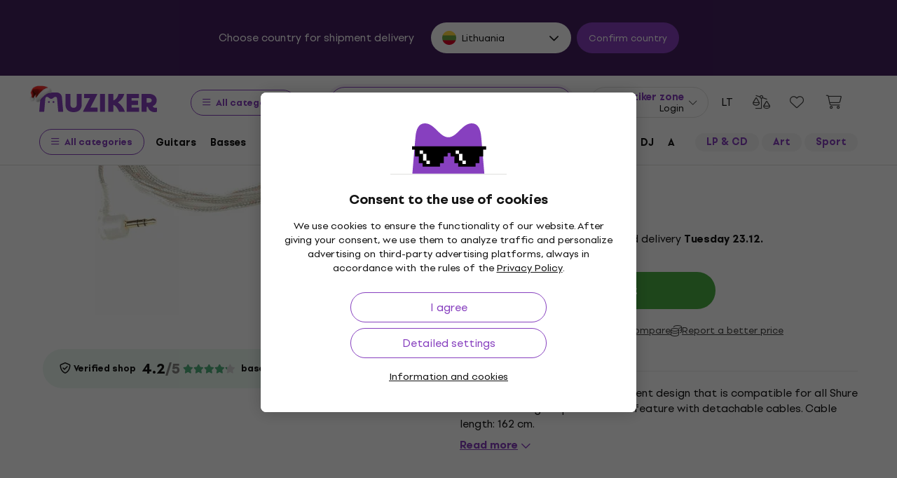

--- FILE ---
content_type: text/vnd.turbo-stream.html; charset=utf-8
request_url: https://www.muziker.lt/layout/current_nav?product_code=220204&sitemap_node_id_hash=1d83bb5702
body_size: 3449
content:
<turbo-stream action="update" target="csrf_meta_tags"><template><div data-controller='shared--csrf-meta-tags' data-shared--csrf-meta-tags-param-value='authenticity_token' data-shared--csrf-meta-tags-token-value='ziGPY7w6i1zRwpGeN-uL1UJMTXJk2fIKhCHL_J_kmO_VBNVYVDvXY1_uK2nKjHfeC8ybMp2TYPJGFYAersZOUg' id='csrf-meta-tags'></div>
</template></turbo-stream><turbo-stream action="update" target="nav_user_menu_action_frame"><template><div class='user-menu-wrapper' data-controller='shared--nav-user-menu'>
<button aria-controls='user-menu-sidebar' aria-expanded='false' aria-haspopup='true' aria-label='Login' class='js-user-menu-trigger mzkr-nav__account-button' data-gtmevent-click='{&quot;id&quot;:&quot;header_login&quot;,&quot;info&quot;:&quot;&quot;}' type='button'>
<i class='fal fa-user mzkr-nav__account-button-icon'></i>
<span class='mzkr-nav__account-button-text mzkr-text-end mzkr-d-none mzkr-d-lg-block'>
<p class='mzkr-text-sm mzkr-text-primary font-weight-bold mzkr-mb-half text-nowrap lh-1'>
Muziker zone
</p>
<p class='mzkr-text-xs text-nowrap lh-1'>
Login
</p>
</span>
<i class='fal fa-chevron-down mzkr-nav__account-button-arrow'></i>
</button>
<div class='user-menu-sidebar' id='user-menu-sidebar'>
<div class='user-menu-sidebar__inner'>
<div class='mzkr-d-flex mzkr-justify-content-end'>
<button aria-label='Close' class='js-user-menu-sidebar-close user-logged-out mzkr-ml-4 mzkr-px-3' data-gtmevent-click='{&quot;id&quot;:&quot;usermenu_close&quot;,&quot;info&quot;:&quot;&quot;}' type='button'>
<i class='far fa-times fa-lg'></i>
</button>
</div>
<ul class='user-menu mzkr-m-0 mzkr-p-0' role='menu'>
<li class='mzkr-pt-0 mzkr-pr-5' role='presentation'>
<a class="font-weight-bold" data-gtmevent-click="{&quot;id&quot;:&quot;usermenu_profile&quot;,&quot;info&quot;:&quot;&quot;}" role="menuitem" tabindex="0" href="/muziker-smile"><i class='fal fa-user'></i>
<span>Muziker Smile account</span>
</a></li>
<li role='presentation'>
<a class="font-weight-bold" data-gtmevent-click="{&quot;id&quot;:&quot;usermenu_orders&quot;,&quot;info&quot;:&quot;&quot;}" role="menuitem" tabindex="0" href="/orders/find"><i class='fal fa-boxes-stacked'></i>
<span>Orders and goods</span>
</a></li>
<li class='coupons-item' role='presentation'>
<a class="font-weight-bold" data-gtmevent-click="{&quot;id&quot;:&quot;client_coupons&quot;,&quot;info&quot;:&quot;&quot;}" role="menuitem" tabindex="0" href="/s/a56883b3ec"><i class='fal fa-tags'></i>
<span>My discounts</span>
</a></li>
<li role='presentation'>
<a class="font-weight-bold" data-gtmevent-click="{&quot;id&quot;:&quot;usermenu_wishlist&quot;,&quot;info&quot;:&quot;&quot;}" role="menuitem" tabindex="0" href="/shop/wish_lists/default"><i class='fal fa-heart'></i>
<span>Wish Lists</span>
</a></li>
<li role='presentation'>
<a class="font-weight-bold" data-gtmevent-click="{&quot;id&quot;:&quot;usermenu_comparisons&quot;,&quot;info&quot;:&quot;&quot;}" role="menuitem" tabindex="0" href="/product_comparisons"><i class='fal fa-balance-scale-right'></i>
<span>Product comparison</span>
</a></li>
<li role='presentation'>
<a class="font-weight-bold" data-gtmevent-click="{&quot;id&quot;:&quot;usermenu_disputes&quot;,&quot;info&quot;:&quot;&quot;}" role="menuitem" tabindex="0" href="/s/a7bfde8fd3"><i class='fal fa-files'></i>
<span>Claims and returns</span>
</a></li>
</ul>
<div class='menu-registration-banner mzkr-bg-primary-50 mzkr-radius-md mzkr-text-dark mzkr-pt-6 mzkr-pb-12 mzkr-px-4 mzkr-px-sm-6 mzkr-mt-5'>
<h4 class='mzkr-text-lg mzkr-text-primary mzkr-mb-4 lh-1'>
More joy with an account
<span class='mzkr-text-xl font-weight-black mzkr-text-primary mzkr-d-block'>
Muziker Smile
</span>
</h4>
<div class='login-form-wrapper'>
<form role="form" class="mzkr-form" id="usermenu_new_customer" autocomplete="off" action="/login?redirect_to=%2Fshure-eac64cl" accept-charset="UTF-8" method="post"><input type="hidden" name="authenticity_token" value="Z2u23eLZZXF6XnG8QC0MKa1KDmTCT0xdjMJNrqaLDz6Y5uRYfx63H-hSXhloboz7mUy_I3era6fXLSsYk2HxxQ" autocomplete="off" /><div class="form-group"><label class="required" for="usermenu_customer_email">Email</label><input autocomplete="email" placeholder="name@domain.sk" id="usermenu_customer_email" class="form-control" type="email" name="customer[email]" /></div>
<div class='password-visibility-control'>
<div class="form-group"><label class="required" for="usermenu_customer_password">Password</label><input autocomplete="off" id="usermenu_customer_password" class="form-control" type="password" name="customer[password]" /></div>
<span class='visibility-control'></span>
</div>
<div class='d-flex justify-content-between flex-wrap'>
<input value="true" id="usermenu_customer_remember_me" autocomplete="off" type="hidden" name="customer[remember_me]" />
<a class="mzkr-link-md registration-link mzkr-text-primary font-weight-bold mzkr-mr-2" data-gtmevent-click="{&quot;id&quot;:&quot;usermenu_register&quot;,&quot;info&quot;:&quot;&quot;}" href="/register">Create a new account
</a><a class="reset-link mzkr-link-md mzkr-text-dark" rel="nofollow" data-gtmevent-click="{&quot;id&quot;:&quot;usermenu_reset&quot;,&quot;info&quot;:&quot;&quot;}" href="/password/new">Reset password</a>
</div>
<input type="submit" name="commit" value="Login" class="mzkr-btn-primary w-100" data-gtmevent-click="{&quot;id&quot;:&quot;usermenu_submit&quot;,&quot;info&quot;:&quot;&quot;}" data-disable-with="Login" />
</form><p class='social-login-note'>
Log in or register by linking your account:
</p>
<div class='mzkr-d-flex mzkr-justify-content-center mzkr-flex-wrap mzkr-mb-4'>
<form action="/auth/google_oauth2?origin=%2Fshure-eac64cl" accept-charset="UTF-8" method="post"><input type="hidden" name="authenticity_token" value="mE08JIpdOOlkmohBInZu3UIyXNs018hd7TXqqsPmOIcR2NP2-TBwDb05CP17g87b_oOV1e9kCe3pyf6HmugntQ" autocomplete="off" /><button class='mzkr-btn-login mzkr-mx-1 mzkr-mb-2' data-gtmevent-click='{&quot;id&quot;:&quot;usermenu_login_google&quot;,&quot;info&quot;:&quot;&quot;}' rel='nofollow' type='submit'>
<img alt="" width="20" height="20" loading="lazy" src="https://muzikercdn.com/assets/icons/google-c599839a50bb6c02ec21166f9f9b37a56f890ce6d2a3a2ac83f95a730729fb35.svg" />
<span>
Google
</span>
</button>
</form><a class="mzkr-btn-login mzkr-mx-1 mzkr-mb-2" rel="nofollow" data-method="post" data-gtmevent-click="{&quot;id&quot;:&quot;usermenu_login_apple&quot;,&quot;info&quot;:&quot;&quot;}" href="/auth/apple?origin=%2Fshure-eac64cl"><img alt="" width="20" height="20" loading="lazy" src="https://muzikercdn.com/assets/icons/apple-eaa7b1268ff16b8da2a9555f6d83f1a61e645de786ac732eb792f628dd3eb6ef.svg" />
<span>
Apple
</span>
</a><form action="/auth/facebook?origin=%2Fshure-eac64cl" accept-charset="UTF-8" method="post"><input type="hidden" name="authenticity_token" value="72voyKvAJxsWcMWJqmlkpbFdYfE1284cNRFxIA2mbvfDBItcdect-J15jTRjd6wdcRLJOkE46pkMEVxkJc03PQ" autocomplete="off" /><button class='mzkr-btn-login mzkr-mx-1 mzkr-mb-2' data-gtmevent-click='{&quot;id&quot;:&quot;usermenu_login_facebook&quot;,&quot;info&quot;:&quot;&quot;}' rel='nofollow' type='submit'>
<img alt="" width="20" height="20" loading="lazy" src="https://muzikercdn.com/assets/icons/facebook_color-eeaf847e9b08db6f4fde15857426c0c01ec4a4e9df169268caad498f079662de.svg" />
<span>
Facebook
</span>
</button>
</form></div>
</div>

<ul aria-label='Registration benefits' class='list-checked'>
<li>
online agenda of orders and invoices
</li>
<li>
returns of goods in a few clicks
</li>
<li>
extended 3-year warranty
<i class='far fa-info-circle mzkr-text-primary' data-title='Not applicable to business customers' data-toggle='tooltip'></i>
</li>
</ul>
<p class='mzkr-text-sm mzkr-mb-3'>
And other benefits...
</p>
<a class="mzkr-btn-primary--outline mzkr-btn--sm mzkr-mt-1 cy-usermenu-registration" data-gtmevent-click="{&quot;id&quot;:&quot;usermenu_register&quot;,&quot;info&quot;:&quot;&quot;}" href="/register">Create a new account
<i class='far fa-chevron-right mzkr-btn__icon-right'></i>
</a></div>
</div>
</div>
<div class='user-menu-sidebar-overlay'></div>

</div>
</template></turbo-stream><turbo-stream action="update" target="nav_wish_list_and_comparison_frame"><template><div class='d-flex' data-controller='shared--nav-wish-list-and-comparison'>
<a class="mzkr-nav__action-button mzkr-d-none mzkr-d-sm-block" rel="nofollow" data-gtmevent-click="{&quot;id&quot;:&quot;header_comparisons&quot;,&quot;info&quot;:&quot;&quot;}" aria-label="Product comparison" tabindex="0" href="/product_comparisons"><i class='fal fa-balance-scale-right mzkr-nav__action-button__icon'></i>
<div class='mzkr-nav__action-button__counter mzkr-d-none' data-count='0' data-current-product-comparisons='{}' data-identifier='0'>
0
</div>
</a><a class="mzkr-nav__action-button mzkr-nav__action-button-wishlist" rel="nofollow" data-gtmevent-click="{&quot;id&quot;:&quot;header_wishlist&quot;,&quot;info&quot;:&quot;&quot;}" aria-label="Wish Lists" tabindex="0" href="/shop/wish_lists/default"><i class='fal fa-heart mzkr-nav__action-button__icon'></i>
<div class='mzkr-nav__action-button__counter mzkr-d-none' data-count='0' data-current-wish-lists='{}' data-identifier='0'>
0
</div>
</a></div>
</template></turbo-stream><turbo-stream action="update" target="nav_mini_basket_frame"><template><div class='position-relative' data-controller='shared--nav-mini-basket'>
<a class="mzkr-nav__action-button mzkr-nav__action-button--round position-relative js-basket-overview-trigger " aria-label="Shopping cart" data-gtmevent-click="{&quot;id&quot;:&quot;header_cart&quot;,&quot;info&quot;:&quot;&quot;}" data-basket-loaded="false" data-basket-empty="true" tabindex="0" href="/shop/basket"><i class='fal fa-shopping-cart mzkr-nav__action-button__icon'></i>
<div class='mzkr-text-sm font-weight-bold mzkr-text-dark js-current-basket-price mzkr-ml-2 text-nowrap mzkr-d-none mzkr-d-lg-block'>

</div>
<div class='mzkr-nav__action-button__counter mzkr-nav__action-button__counter--purple mzkr-d-none' data-current-basket-count>
0
</div>
</a><div class='basket-overview'>
<div class='basket-overview__inner'>
<div class='basket-overview__head'>
<h5 class='mzkr-h5 mzkr-m-0'>
Shopping Cart
</h5>
</div>
<div class='basket-overview__body'>
<p class='empty-basket-overview mzkr-h4 mzkr-py-8 mzkr-text-center'>
Your shopping cart is empty
</p>
<div class="basket-overview-tiles">
  <a class="overview-tile" data-gtmevent-click='{"id":"header_cart_offers","info":"new"}' href="/latest-products"><i class="fal fa-sparkles"></i> <span>Latest Products</span></a>
  <a class="overview-tile" data-gtmevent-click='{"id":"header_cart_offers","info":"favorite"}' href="/most-popular"><i class="fal fa-heart"></i> <span>Favourite choice</span></a>
  <a class="overview-tile" data-gtmevent-click='{"id":"header_cart_offers","info":"bstock"}' href="/unboxed"><i class="fal fa-box-open"></i> <span>Unboxed</span></a>
  <a class="overview-tile" data-gtmevent-click='{"id":"header_cart_offers","info":"sets"}' href="/bundles"><i class="fal fa-guitars"></i> <span>Bundles</span></a>
  <a class="overview-tile" data-gtmevent-click='{"id":"header_cart_offers","info":"discount"}' href="/deals"><i class="fal fa-tags"></i> <span>Discounts</span></a>
  <a class="overview-tile" data-gtmevent-click='{"id":"header_cart_offers","info":"gifts"}' href="/gift-ideas"><i class="fal fa-gift"></i> <span>Gift ideas</span></a>
</div>
</div>
</div>
</div>
<div class='basket-overview-overlay'></div>
</div>
</template></turbo-stream><turbo-stream action="replace" target="newsletter_orchestrator_frame"><template><div class='newsletter-orchestrator' data-controller='shared--newsletter-hub' data-shared--newsletter-hub-shared--newsletter-subscription-outlet='.newsletter-subscription'></div>
</template></turbo-stream>

--- FILE ---
content_type: text/css
request_url: https://muzikercdn.com/assets/application-395fe32ffd8da527f35b6982e3cb78f023ba8ee24ae7906efb495fc8cc4fa341.css
body_size: 146963
content:
@import url(https://muzikercdn.com/assets/leaflet/dist/leaflet-80258cdc57dc61d84cdfb4f48112273e89b8aef96955f59c09f81bada38055b0.css);@font-face{font-family:'Setup Grotesk';font-display:swap;font-style:normal;font-weight:400;src:url(https://muzikercdn.com/assets/setup_grotesk/SetupGrotesk-Regular-bec0c9e6e8b449792f4332329d317366226b73ffc2841990c62516e1038e3352.eot);src:url(https://muzikercdn.com/assets/setup_grotesk/SetupGrotesk-Regular-bec0c9e6e8b449792f4332329d317366226b73ffc2841990c62516e1038e3352.eot?#iefix) format("embedded-opentype"),url(https://muzikercdn.com/assets/setup_grotesk/SetupGrotesk-Regular-d7eecfea81f37670e83717a780c4b867766030112a9367154a3938543a480a7a.woff2) format("woff2"),url(https://muzikercdn.com/assets/setup_grotesk/SetupGrotesk-Regular-9d41fe2674003418cae4fa106001f0b779ca1249833b5b4b5e50413a8062f45d.woff) format("woff"),url(https://muzikercdn.com/assets/setup_grotesk/SetupGrotesk-Regular-ae852a9c09f09cadaf4fb192194676cfb36ef5df750163454c010c334b37de8e.ttf) format("truetype"),url(https://muzikercdn.com/assets/setup_grotesk/SetupGrotesk-Regular-cd9320d4e960685e363e0344f1fee3bb6f6cd106e58005abb5fe7ae92ab9e976.svg#SetupGrotesk-Regular) format("svg")}@font-face{font-family:'Setup Grotesk';font-display:swap;font-style:normal;font-weight:500;src:url(https://muzikercdn.com/assets/setup_grotesk/SetupGrotesk-Bold-d8e2c95c8f3fd3c2c2207d5a3a3a71a80f69a3a47ad76f335cc5197333cf38cb.eot);src:url(https://muzikercdn.com/assets/setup_grotesk/SetupGrotesk-Bold-d8e2c95c8f3fd3c2c2207d5a3a3a71a80f69a3a47ad76f335cc5197333cf38cb.eot?#iefix) format("embedded-opentype"),url(https://muzikercdn.com/assets/setup_grotesk/SetupGrotesk-Bold-9547a327de9814e7e1b2c591b8306f0b7addb251b1f88c400052655596b7756a.woff2) format("woff2"),url(https://muzikercdn.com/assets/setup_grotesk/SetupGrotesk-Bold-5091c81360a786c1d411eba9ac60878a99cd0a105225c7141272b2664bd63e4c.woff) format("woff"),url(https://muzikercdn.com/assets/setup_grotesk/SetupGrotesk-Bold-d586604b041a687996362d3395b03ad411b33b09ea503738301442ca62185a0a.ttf) format("truetype"),url(https://muzikercdn.com/assets/setup_grotesk/SetupGrotesk-Bold-e3457b6ef6ebe44d1f1437d3f8542eb0e1d479f0e3ddd1851cefd0b9bdda3d97.svg#SetupGrotesk-Bold) format("svg")}@font-face{font-family:'Setup Grotesk';font-display:swap;font-style:normal;font-weight:600;src:url(https://muzikercdn.com/assets/setup_grotesk/SetupGrotesk-Bold-d8e2c95c8f3fd3c2c2207d5a3a3a71a80f69a3a47ad76f335cc5197333cf38cb.eot);src:url(https://muzikercdn.com/assets/setup_grotesk/SetupGrotesk-Bold-d8e2c95c8f3fd3c2c2207d5a3a3a71a80f69a3a47ad76f335cc5197333cf38cb.eot?#iefix) format("embedded-opentype"),url(https://muzikercdn.com/assets/setup_grotesk/SetupGrotesk-Bold-9547a327de9814e7e1b2c591b8306f0b7addb251b1f88c400052655596b7756a.woff2) format("woff2"),url(https://muzikercdn.com/assets/setup_grotesk/SetupGrotesk-Bold-5091c81360a786c1d411eba9ac60878a99cd0a105225c7141272b2664bd63e4c.woff) format("woff"),url(https://muzikercdn.com/assets/setup_grotesk/SetupGrotesk-Bold-d586604b041a687996362d3395b03ad411b33b09ea503738301442ca62185a0a.ttf) format("truetype"),url(https://muzikercdn.com/assets/setup_grotesk/SetupGrotesk-Bold-e3457b6ef6ebe44d1f1437d3f8542eb0e1d479f0e3ddd1851cefd0b9bdda3d97.svg#SetupGrotesk-Bold) format("svg")}@font-face{font-family:'Setup Grotesk';font-display:swap;font-style:normal;font-weight:700;src:url(https://muzikercdn.com/assets/setup_grotesk/SetupGrotesk-Bold-d8e2c95c8f3fd3c2c2207d5a3a3a71a80f69a3a47ad76f335cc5197333cf38cb.eot);src:url(https://muzikercdn.com/assets/setup_grotesk/SetupGrotesk-Bold-d8e2c95c8f3fd3c2c2207d5a3a3a71a80f69a3a47ad76f335cc5197333cf38cb.eot?#iefix) format("embedded-opentype"),url(https://muzikercdn.com/assets/setup_grotesk/SetupGrotesk-Bold-9547a327de9814e7e1b2c591b8306f0b7addb251b1f88c400052655596b7756a.woff2) format("woff2"),url(https://muzikercdn.com/assets/setup_grotesk/SetupGrotesk-Bold-5091c81360a786c1d411eba9ac60878a99cd0a105225c7141272b2664bd63e4c.woff) format("woff"),url(https://muzikercdn.com/assets/setup_grotesk/SetupGrotesk-Bold-d586604b041a687996362d3395b03ad411b33b09ea503738301442ca62185a0a.ttf) format("truetype"),url(https://muzikercdn.com/assets/setup_grotesk/SetupGrotesk-Bold-e3457b6ef6ebe44d1f1437d3f8542eb0e1d479f0e3ddd1851cefd0b9bdda3d97.svg#SetupGrotesk-Bold) format("svg")}@font-face{font-family:'Setup Grotesk';font-display:swap;font-style:normal;font-weight:800;src:url(https://muzikercdn.com/assets/setup_grotesk/SetupGrotesk-Black-fafb6158d7ac6e5398d217578c225051889e0627f4eb1a5f0ff6c370f1db0530.otf);src:url(https://muzikercdn.com/assets/setup_grotesk/SetupGrotesk-Black-cc1be5479e509e04d14be61940cffceba27a68b8f601d0493c1df68651cec132.eot?#iefix) format("embedded-opentype"),url(https://muzikercdn.com/assets/setup_grotesk/SetupGrotesk-Black-69a9b37523c691bdb901d96667dea3f1789c666451e4c8a3d4a58a77705949e0.woff2) format("woff2"),url(https://muzikercdn.com/assets/setup_grotesk/SetupGrotesk-Black-89066bbeab826636affba2e3adeeee1628c44cd7a08a4ed74e2fe3caee0e8a2d.woff) format("woff"),url(https://muzikercdn.com/assets/setup_grotesk/SetupGrotesk-Black-cca0fd9e02428e6ab84690009127fa8da20a75a75df6bd3a48ebbe92fbdb342f.ttf) format("truetype"),url(https://muzikercdn.com/assets/setup_grotesk/SetupGrotesk-Black-b291757c6a8937d65d36d68919e17e463a1135a81408180bd7ea7cd464f428b2.svg#SetupGrotesk-Black) format("svg")}@font-face{font-family:'Setup Grotesk';font-display:swap;font-style:normal;font-weight:900;src:url(https://muzikercdn.com/assets/setup_grotesk/SetupGrotesk-Black-fafb6158d7ac6e5398d217578c225051889e0627f4eb1a5f0ff6c370f1db0530.otf);src:url(https://muzikercdn.com/assets/setup_grotesk/SetupGrotesk-Black-cc1be5479e509e04d14be61940cffceba27a68b8f601d0493c1df68651cec132.eot?#iefix) format("embedded-opentype"),url(https://muzikercdn.com/assets/setup_grotesk/SetupGrotesk-Black-69a9b37523c691bdb901d96667dea3f1789c666451e4c8a3d4a58a77705949e0.woff2) format("woff2"),url(https://muzikercdn.com/assets/setup_grotesk/SetupGrotesk-Black-89066bbeab826636affba2e3adeeee1628c44cd7a08a4ed74e2fe3caee0e8a2d.woff) format("woff"),url(https://muzikercdn.com/assets/setup_grotesk/SetupGrotesk-Black-cca0fd9e02428e6ab84690009127fa8da20a75a75df6bd3a48ebbe92fbdb342f.ttf) format("truetype"),url(https://muzikercdn.com/assets/setup_grotesk/SetupGrotesk-Black-b291757c6a8937d65d36d68919e17e463a1135a81408180bd7ea7cd464f428b2.svg#SetupGrotesk-Black) format("svg")}:root{--blue: #007bff;--indigo: #6610f2;--purple: #6f42c1;--pink: #e83e8c;--red: #ef3d3c;--orange: #ff4f02;--yellow: #ffc107;--green: #3caf33;--teal: #20c997;--cyan: #17a2b8;--white: #ffffff;--gray: #6c757d;--gray-dark: #343a40;--primary: #8740be;--secondary: #6c757d;--success: #3caf33;--info: #17a2b8;--warning: #ffc107;--danger: #ef3d3c;--light: #f8f9fa;--dark: #202020;--dark-gray: #3a3d42;--gray: #828282;--light-gray: #a3a3a3;--white-gray: #e2e2e2;--whiter-gray: #f4f4f4;--gray-200: #e0e0de;--breakpoint-xs: 0;--breakpoint-sm: 576px;--breakpoint-md: 769px;--breakpoint-lg: 992px;--breakpoint-xl: 1200px;--breakpoint-xxl: 1900px;--font-family-sans-serif: -apple-system, BlinkMacSystemFont, "Segoe UI", Roboto, "Helvetica Neue", Arial, "Noto Sans", "Liberation Sans", sans-serif, "Apple Color Emoji", "Segoe UI Emoji", "Segoe UI Symbol", "Noto Color Emoji";--font-family-monospace: SFMono-Regular, Menlo, Monaco, Consolas, "Liberation Mono", "Courier New", monospace}*,*::before,*::after{box-sizing:border-box}html{font-family:sans-serif;line-height:1.15;-webkit-text-size-adjust:100%;-webkit-tap-highlight-color:rgba(0,0,0,0)}article,aside,figcaption,figure,footer,header,hgroup,main,nav,section{display:block}body{margin:0;font-family:-apple-system, BlinkMacSystemFont, "Segoe UI", Roboto, "Helvetica Neue", Arial, "Noto Sans", "Liberation Sans", sans-serif, "Apple Color Emoji", "Segoe UI Emoji", "Segoe UI Symbol", "Noto Color Emoji";font-size:1rem;font-weight:400;line-height:1.5;color:#212529;text-align:left;background-color:#ffffff}[tabindex="-1"]:focus:not(:focus-visible){outline:0 !important}hr{box-sizing:content-box;height:0;overflow:visible}h1,h2,h3,h4,h5,h6{margin-top:0;margin-bottom:8px}p{margin-top:0;margin-bottom:1rem}abbr[title],abbr[data-original-title]{text-decoration:underline;-webkit-text-decoration:underline dotted;text-decoration:underline dotted;cursor:help;border-bottom:0;-webkit-text-decoration-skip-ink:none;text-decoration-skip-ink:none}address{margin-bottom:1rem;font-style:normal;line-height:inherit}ol,ul,dl{margin-top:0;margin-bottom:1rem}ol ol,ul ul,ol ul,ul ol{margin-bottom:0}dt{font-weight:700}dd{margin-bottom:.5rem;margin-left:0}blockquote{margin:0 0 1rem}b,strong{font-weight:bolder}small{font-size:80%}sub,sup{position:relative;font-size:75%;line-height:0;vertical-align:baseline}sub{bottom:-.25em}sup{top:-.5em}a{color:#8740be;text-decoration:none;background-color:transparent}a:hover{color:#5e2d85;text-decoration:underline}a:not([href]):not([class]){color:inherit;text-decoration:none}a:not([href]):not([class]):hover{color:inherit;text-decoration:none}pre,code,kbd,samp{font-family:SFMono-Regular, Menlo, Monaco, Consolas, "Liberation Mono", "Courier New", monospace;font-size:1em}pre{margin-top:0;margin-bottom:1rem;overflow:auto;-ms-overflow-style:scrollbar}figure{margin:0 0 1rem}img{vertical-align:middle;border-style:none}svg{overflow:hidden;vertical-align:middle}table{border-collapse:collapse}caption{padding-top:0.75rem;padding-bottom:0.75rem;color:#6c757d;text-align:left;caption-side:bottom}th{text-align:inherit;text-align:-webkit-match-parent}label{display:inline-block;margin-bottom:0.5rem}button{border-radius:0}button:focus:not(:focus-visible){outline:0}input,button,select,optgroup,textarea{margin:0;font-family:inherit;font-size:inherit;line-height:inherit}button,input{overflow:visible}button,select{text-transform:none}[role="button"]{cursor:pointer}select{word-wrap:normal}button,[type="button"],[type="reset"],[type="submit"]{-webkit-appearance:button}button:not(:disabled),[type="button"]:not(:disabled),[type="reset"]:not(:disabled),[type="submit"]:not(:disabled){cursor:pointer}button::-moz-focus-inner,[type="button"]::-moz-focus-inner,[type="reset"]::-moz-focus-inner,[type="submit"]::-moz-focus-inner{padding:0;border-style:none}input[type="radio"],input[type="checkbox"]{box-sizing:border-box;padding:0}textarea{overflow:auto;resize:vertical}fieldset{min-width:0;padding:0;margin:0;border:0}legend{display:block;width:100%;max-width:100%;padding:0;margin-bottom:.5rem;font-size:1.5rem;line-height:inherit;color:inherit;white-space:normal}progress{vertical-align:baseline}[type="number"]::-webkit-inner-spin-button,[type="number"]::-webkit-outer-spin-button{height:auto}[type="search"]{outline-offset:-2px;-webkit-appearance:none}[type="search"]::-webkit-search-decoration{-webkit-appearance:none}::-webkit-file-upload-button{font:inherit;-webkit-appearance:button}output{display:inline-block}summary{display:list-item;cursor:pointer}template{display:none}[hidden]{display:none !important}h1,h2,h3,h4,h5,h6,.h1,.h2,.h3,.h4,.h5,.h6{margin-bottom:8px;font-weight:500;line-height:1.2}h1,.h1{font-size:2.5rem}h2,.h2{font-size:2rem}h3,.h3{font-size:1.75rem}h4,.h4{font-size:1.5rem}h5,.h5{font-size:1.25rem}h6,.h6{font-size:1rem}.lead{font-size:1.25rem;font-weight:300}.display-1{font-size:6rem;font-weight:300;line-height:1.2}.display-2{font-size:5.5rem;font-weight:300;line-height:1.2}.display-3{font-size:4.5rem;font-weight:300;line-height:1.2}.display-4{font-size:3.5rem;font-weight:300;line-height:1.2}hr{margin-top:16px;margin-bottom:16px;border:0;border-top:1px solid rgba(0,0,0,0.1)}small,.small{font-size:80%;font-weight:400}mark,.mark{padding:0.2em;background-color:#fcf8e3}.list-unstyled{padding-left:0;list-style:none}.list-inline{padding-left:0;list-style:none}.list-inline-item{display:inline-block}.list-inline-item:not(:last-child){margin-right:0.5rem}.initialism{font-size:90%;text-transform:uppercase}.blockquote{margin-bottom:16px;font-size:1.25rem}.blockquote-footer{display:block;font-size:80%;color:#6c757d}.blockquote-footer::before{content:"\2014\00A0"}.img-fluid{max-width:100%;height:auto}.img-thumbnail{padding:0.25rem;background-color:#ffffff;border:1px solid #dee2e6;border-radius:0.1875rem;max-width:100%;height:auto}.figure{display:inline-block}.figure-img{margin-bottom:8px;line-height:1}.figure-caption{font-size:90%;color:#6c757d}code{font-size:87.5%;color:#e83e8c;word-wrap:break-word}a>code{color:inherit}kbd{padding:0.2rem 0.4rem;font-size:87.5%;color:#ffffff;background-color:#212529;border-radius:0.2rem}kbd kbd{padding:0;font-size:100%;font-weight:700}pre{display:block;font-size:87.5%;color:#212529}pre code{font-size:inherit;color:inherit;word-break:normal}.pre-scrollable{max-height:340px;overflow-y:scroll}.container,.container-fluid,.container-xl,.container-lg,.container-md,.container-sm{width:100%;padding-right:15px;padding-left:15px;margin-right:auto;margin-left:auto}@media (min-width: 576px){.container-sm,.container{max-width:540px}}@media (min-width: 769px){.container-md,.container-sm,.container{max-width:720px}}@media (min-width: 992px){.container-lg,.container-md,.container-sm,.container{max-width:960px}}@media (min-width: 1200px){.container-xl,.container-lg,.container-md,.container-sm,.container{max-width:1140px}}.row{display:flex;flex-wrap:wrap;margin-right:-15px;margin-left:-15px}.no-gutters{margin-right:0;margin-left:0}.no-gutters>.col,.no-gutters>[class*="col-"]{padding-right:0;padding-left:0}.col-xxl,.col-xxl-auto,.col-xxl-12,.col-xxl-11,.col-xxl-10,.col-xxl-9,.col-xxl-8,.col-xxl-7,.col-xxl-6,.col-xxl-5,.col-xxl-4,.col-xxl-3,.col-xxl-2,.col-xxl-1,.col-xl,.col-xl-auto,.col-xl-12,.col-xl-11,.col-xl-10,.col-xl-9,.col-xl-8,.col-xl-7,.col-xl-6,.col-xl-5,.col-xl-4,.col-xl-3,.col-xl-2,.col-xl-1,.col-lg,.col-lg-auto,.col-lg-12,.col-lg-11,.col-lg-10,.col-lg-9,.col-lg-8,.col-lg-7,.col-lg-6,.col-lg-5,.col-lg-4,.col-lg-3,.col-lg-2,.col-lg-1,.col-md,.col-md-auto,.col-md-12,.col-md-11,.col-md-10,.col-md-9,.col-md-8,.col-md-7,.col-md-6,.col-md-5,.col-md-4,.col-md-3,.col-md-2,.col-md-1,.col-sm,.col-sm-auto,.col-sm-12,.col-sm-11,.col-sm-10,.col-sm-9,.col-sm-8,.col-sm-7,.col-sm-6,.col-sm-5,.col-sm-4,.col-sm-3,.col-sm-2,.col-sm-1,.col,.col-auto,.col-12,.col-11,.col-10,.col-9,.col-8,.col-7,.col-6,.col-5,.col-4,.col-3,.col-2,.col-1{position:relative;width:100%;padding-right:15px;padding-left:15px}.col{flex-basis:0;flex-grow:1;max-width:100%}.row-cols-1>*{flex:0 0 100%;max-width:100%}.row-cols-2>*{flex:0 0 50%;max-width:50%}.row-cols-3>*{flex:0 0 33.3333333333%;max-width:33.3333333333%}.row-cols-4>*{flex:0 0 25%;max-width:25%}.row-cols-5>*{flex:0 0 20%;max-width:20%}.row-cols-6>*{flex:0 0 16.6666666667%;max-width:16.6666666667%}.col-auto{flex:0 0 auto;width:auto;max-width:100%}.col-1{flex:0 0 8.3333333333%;max-width:8.3333333333%}.col-2{flex:0 0 16.6666666667%;max-width:16.6666666667%}.col-3{flex:0 0 25%;max-width:25%}.col-4{flex:0 0 33.3333333333%;max-width:33.3333333333%}.col-5{flex:0 0 41.6666666667%;max-width:41.6666666667%}.col-6{flex:0 0 50%;max-width:50%}.col-7{flex:0 0 58.3333333333%;max-width:58.3333333333%}.col-8{flex:0 0 66.6666666667%;max-width:66.6666666667%}.col-9{flex:0 0 75%;max-width:75%}.col-10{flex:0 0 83.3333333333%;max-width:83.3333333333%}.col-11{flex:0 0 91.6666666667%;max-width:91.6666666667%}.col-12{flex:0 0 100%;max-width:100%}.order-first{order:-1}.order-last{order:13}.order-0{order:0}.order-1{order:1}.order-2{order:2}.order-3{order:3}.order-4{order:4}.order-5{order:5}.order-6{order:6}.order-7{order:7}.order-8{order:8}.order-9{order:9}.order-10{order:10}.order-11{order:11}.order-12{order:12}.offset-1{margin-left:8.3333333333%}.offset-2{margin-left:16.6666666667%}.offset-3{margin-left:25%}.offset-4{margin-left:33.3333333333%}.offset-5{margin-left:41.6666666667%}.offset-6{margin-left:50%}.offset-7{margin-left:58.3333333333%}.offset-8{margin-left:66.6666666667%}.offset-9{margin-left:75%}.offset-10{margin-left:83.3333333333%}.offset-11{margin-left:91.6666666667%}@media (min-width: 576px){.col-sm{flex-basis:0;flex-grow:1;max-width:100%}.row-cols-sm-1>*{flex:0 0 100%;max-width:100%}.row-cols-sm-2>*{flex:0 0 50%;max-width:50%}.row-cols-sm-3>*{flex:0 0 33.3333333333%;max-width:33.3333333333%}.row-cols-sm-4>*{flex:0 0 25%;max-width:25%}.row-cols-sm-5>*{flex:0 0 20%;max-width:20%}.row-cols-sm-6>*{flex:0 0 16.6666666667%;max-width:16.6666666667%}.col-sm-auto{flex:0 0 auto;width:auto;max-width:100%}.col-sm-1{flex:0 0 8.3333333333%;max-width:8.3333333333%}.col-sm-2{flex:0 0 16.6666666667%;max-width:16.6666666667%}.col-sm-3{flex:0 0 25%;max-width:25%}.col-sm-4{flex:0 0 33.3333333333%;max-width:33.3333333333%}.col-sm-5{flex:0 0 41.6666666667%;max-width:41.6666666667%}.col-sm-6{flex:0 0 50%;max-width:50%}.col-sm-7{flex:0 0 58.3333333333%;max-width:58.3333333333%}.col-sm-8{flex:0 0 66.6666666667%;max-width:66.6666666667%}.col-sm-9{flex:0 0 75%;max-width:75%}.col-sm-10{flex:0 0 83.3333333333%;max-width:83.3333333333%}.col-sm-11{flex:0 0 91.6666666667%;max-width:91.6666666667%}.col-sm-12{flex:0 0 100%;max-width:100%}.order-sm-first{order:-1}.order-sm-last{order:13}.order-sm-0{order:0}.order-sm-1{order:1}.order-sm-2{order:2}.order-sm-3{order:3}.order-sm-4{order:4}.order-sm-5{order:5}.order-sm-6{order:6}.order-sm-7{order:7}.order-sm-8{order:8}.order-sm-9{order:9}.order-sm-10{order:10}.order-sm-11{order:11}.order-sm-12{order:12}.offset-sm-0{margin-left:0}.offset-sm-1{margin-left:8.3333333333%}.offset-sm-2{margin-left:16.6666666667%}.offset-sm-3{margin-left:25%}.offset-sm-4{margin-left:33.3333333333%}.offset-sm-5{margin-left:41.6666666667%}.offset-sm-6{margin-left:50%}.offset-sm-7{margin-left:58.3333333333%}.offset-sm-8{margin-left:66.6666666667%}.offset-sm-9{margin-left:75%}.offset-sm-10{margin-left:83.3333333333%}.offset-sm-11{margin-left:91.6666666667%}}@media (min-width: 769px){.col-md{flex-basis:0;flex-grow:1;max-width:100%}.row-cols-md-1>*{flex:0 0 100%;max-width:100%}.row-cols-md-2>*{flex:0 0 50%;max-width:50%}.row-cols-md-3>*{flex:0 0 33.3333333333%;max-width:33.3333333333%}.row-cols-md-4>*{flex:0 0 25%;max-width:25%}.row-cols-md-5>*{flex:0 0 20%;max-width:20%}.row-cols-md-6>*{flex:0 0 16.6666666667%;max-width:16.6666666667%}.col-md-auto{flex:0 0 auto;width:auto;max-width:100%}.col-md-1{flex:0 0 8.3333333333%;max-width:8.3333333333%}.col-md-2{flex:0 0 16.6666666667%;max-width:16.6666666667%}.col-md-3{flex:0 0 25%;max-width:25%}.col-md-4{flex:0 0 33.3333333333%;max-width:33.3333333333%}.col-md-5{flex:0 0 41.6666666667%;max-width:41.6666666667%}.col-md-6{flex:0 0 50%;max-width:50%}.col-md-7{flex:0 0 58.3333333333%;max-width:58.3333333333%}.col-md-8{flex:0 0 66.6666666667%;max-width:66.6666666667%}.col-md-9{flex:0 0 75%;max-width:75%}.col-md-10{flex:0 0 83.3333333333%;max-width:83.3333333333%}.col-md-11{flex:0 0 91.6666666667%;max-width:91.6666666667%}.col-md-12{flex:0 0 100%;max-width:100%}.order-md-first{order:-1}.order-md-last{order:13}.order-md-0{order:0}.order-md-1{order:1}.order-md-2{order:2}.order-md-3{order:3}.order-md-4{order:4}.order-md-5{order:5}.order-md-6{order:6}.order-md-7{order:7}.order-md-8{order:8}.order-md-9{order:9}.order-md-10{order:10}.order-md-11{order:11}.order-md-12{order:12}.offset-md-0{margin-left:0}.offset-md-1{margin-left:8.3333333333%}.offset-md-2{margin-left:16.6666666667%}.offset-md-3{margin-left:25%}.offset-md-4{margin-left:33.3333333333%}.offset-md-5{margin-left:41.6666666667%}.offset-md-6{margin-left:50%}.offset-md-7{margin-left:58.3333333333%}.offset-md-8{margin-left:66.6666666667%}.offset-md-9{margin-left:75%}.offset-md-10{margin-left:83.3333333333%}.offset-md-11{margin-left:91.6666666667%}}@media (min-width: 992px){.col-lg{flex-basis:0;flex-grow:1;max-width:100%}.row-cols-lg-1>*{flex:0 0 100%;max-width:100%}.row-cols-lg-2>*{flex:0 0 50%;max-width:50%}.row-cols-lg-3>*{flex:0 0 33.3333333333%;max-width:33.3333333333%}.row-cols-lg-4>*{flex:0 0 25%;max-width:25%}.row-cols-lg-5>*{flex:0 0 20%;max-width:20%}.row-cols-lg-6>*{flex:0 0 16.6666666667%;max-width:16.6666666667%}.col-lg-auto{flex:0 0 auto;width:auto;max-width:100%}.col-lg-1{flex:0 0 8.3333333333%;max-width:8.3333333333%}.col-lg-2{flex:0 0 16.6666666667%;max-width:16.6666666667%}.col-lg-3{flex:0 0 25%;max-width:25%}.col-lg-4{flex:0 0 33.3333333333%;max-width:33.3333333333%}.col-lg-5{flex:0 0 41.6666666667%;max-width:41.6666666667%}.col-lg-6{flex:0 0 50%;max-width:50%}.col-lg-7{flex:0 0 58.3333333333%;max-width:58.3333333333%}.col-lg-8{flex:0 0 66.6666666667%;max-width:66.6666666667%}.col-lg-9{flex:0 0 75%;max-width:75%}.col-lg-10{flex:0 0 83.3333333333%;max-width:83.3333333333%}.col-lg-11{flex:0 0 91.6666666667%;max-width:91.6666666667%}.col-lg-12{flex:0 0 100%;max-width:100%}.order-lg-first{order:-1}.order-lg-last{order:13}.order-lg-0{order:0}.order-lg-1{order:1}.order-lg-2{order:2}.order-lg-3{order:3}.order-lg-4{order:4}.order-lg-5{order:5}.order-lg-6{order:6}.order-lg-7{order:7}.order-lg-8{order:8}.order-lg-9{order:9}.order-lg-10{order:10}.order-lg-11{order:11}.order-lg-12{order:12}.offset-lg-0{margin-left:0}.offset-lg-1{margin-left:8.3333333333%}.offset-lg-2{margin-left:16.6666666667%}.offset-lg-3{margin-left:25%}.offset-lg-4{margin-left:33.3333333333%}.offset-lg-5{margin-left:41.6666666667%}.offset-lg-6{margin-left:50%}.offset-lg-7{margin-left:58.3333333333%}.offset-lg-8{margin-left:66.6666666667%}.offset-lg-9{margin-left:75%}.offset-lg-10{margin-left:83.3333333333%}.offset-lg-11{margin-left:91.6666666667%}}@media (min-width: 1200px){.col-xl{flex-basis:0;flex-grow:1;max-width:100%}.row-cols-xl-1>*{flex:0 0 100%;max-width:100%}.row-cols-xl-2>*{flex:0 0 50%;max-width:50%}.row-cols-xl-3>*{flex:0 0 33.3333333333%;max-width:33.3333333333%}.row-cols-xl-4>*{flex:0 0 25%;max-width:25%}.row-cols-xl-5>*{flex:0 0 20%;max-width:20%}.row-cols-xl-6>*{flex:0 0 16.6666666667%;max-width:16.6666666667%}.col-xl-auto{flex:0 0 auto;width:auto;max-width:100%}.col-xl-1{flex:0 0 8.3333333333%;max-width:8.3333333333%}.col-xl-2{flex:0 0 16.6666666667%;max-width:16.6666666667%}.col-xl-3{flex:0 0 25%;max-width:25%}.col-xl-4{flex:0 0 33.3333333333%;max-width:33.3333333333%}.col-xl-5{flex:0 0 41.6666666667%;max-width:41.6666666667%}.col-xl-6{flex:0 0 50%;max-width:50%}.col-xl-7{flex:0 0 58.3333333333%;max-width:58.3333333333%}.col-xl-8{flex:0 0 66.6666666667%;max-width:66.6666666667%}.col-xl-9{flex:0 0 75%;max-width:75%}.col-xl-10{flex:0 0 83.3333333333%;max-width:83.3333333333%}.col-xl-11{flex:0 0 91.6666666667%;max-width:91.6666666667%}.col-xl-12{flex:0 0 100%;max-width:100%}.order-xl-first{order:-1}.order-xl-last{order:13}.order-xl-0{order:0}.order-xl-1{order:1}.order-xl-2{order:2}.order-xl-3{order:3}.order-xl-4{order:4}.order-xl-5{order:5}.order-xl-6{order:6}.order-xl-7{order:7}.order-xl-8{order:8}.order-xl-9{order:9}.order-xl-10{order:10}.order-xl-11{order:11}.order-xl-12{order:12}.offset-xl-0{margin-left:0}.offset-xl-1{margin-left:8.3333333333%}.offset-xl-2{margin-left:16.6666666667%}.offset-xl-3{margin-left:25%}.offset-xl-4{margin-left:33.3333333333%}.offset-xl-5{margin-left:41.6666666667%}.offset-xl-6{margin-left:50%}.offset-xl-7{margin-left:58.3333333333%}.offset-xl-8{margin-left:66.6666666667%}.offset-xl-9{margin-left:75%}.offset-xl-10{margin-left:83.3333333333%}.offset-xl-11{margin-left:91.6666666667%}}@media (min-width: 1900px){.col-xxl{flex-basis:0;flex-grow:1;max-width:100%}.row-cols-xxl-1>*{flex:0 0 100%;max-width:100%}.row-cols-xxl-2>*{flex:0 0 50%;max-width:50%}.row-cols-xxl-3>*{flex:0 0 33.3333333333%;max-width:33.3333333333%}.row-cols-xxl-4>*{flex:0 0 25%;max-width:25%}.row-cols-xxl-5>*{flex:0 0 20%;max-width:20%}.row-cols-xxl-6>*{flex:0 0 16.6666666667%;max-width:16.6666666667%}.col-xxl-auto{flex:0 0 auto;width:auto;max-width:100%}.col-xxl-1{flex:0 0 8.3333333333%;max-width:8.3333333333%}.col-xxl-2{flex:0 0 16.6666666667%;max-width:16.6666666667%}.col-xxl-3{flex:0 0 25%;max-width:25%}.col-xxl-4{flex:0 0 33.3333333333%;max-width:33.3333333333%}.col-xxl-5{flex:0 0 41.6666666667%;max-width:41.6666666667%}.col-xxl-6{flex:0 0 50%;max-width:50%}.col-xxl-7{flex:0 0 58.3333333333%;max-width:58.3333333333%}.col-xxl-8{flex:0 0 66.6666666667%;max-width:66.6666666667%}.col-xxl-9{flex:0 0 75%;max-width:75%}.col-xxl-10{flex:0 0 83.3333333333%;max-width:83.3333333333%}.col-xxl-11{flex:0 0 91.6666666667%;max-width:91.6666666667%}.col-xxl-12{flex:0 0 100%;max-width:100%}.order-xxl-first{order:-1}.order-xxl-last{order:13}.order-xxl-0{order:0}.order-xxl-1{order:1}.order-xxl-2{order:2}.order-xxl-3{order:3}.order-xxl-4{order:4}.order-xxl-5{order:5}.order-xxl-6{order:6}.order-xxl-7{order:7}.order-xxl-8{order:8}.order-xxl-9{order:9}.order-xxl-10{order:10}.order-xxl-11{order:11}.order-xxl-12{order:12}.offset-xxl-0{margin-left:0}.offset-xxl-1{margin-left:8.3333333333%}.offset-xxl-2{margin-left:16.6666666667%}.offset-xxl-3{margin-left:25%}.offset-xxl-4{margin-left:33.3333333333%}.offset-xxl-5{margin-left:41.6666666667%}.offset-xxl-6{margin-left:50%}.offset-xxl-7{margin-left:58.3333333333%}.offset-xxl-8{margin-left:66.6666666667%}.offset-xxl-9{margin-left:75%}.offset-xxl-10{margin-left:83.3333333333%}.offset-xxl-11{margin-left:91.6666666667%}}.table{width:100%;margin-bottom:16px;color:#212529}.table th,.table td{padding:0.75rem;vertical-align:top;border-top:1px solid #a3a3a3}.table thead th{vertical-align:bottom;border-bottom:2px solid #a3a3a3}.table tbody+tbody{border-top:2px solid #a3a3a3}.table-sm th,.table-sm td{padding:0.3rem}.table-bordered{border:1px solid #a3a3a3}.table-bordered th,.table-bordered td{border:1px solid #a3a3a3}.table-bordered thead th,.table-bordered thead td{border-bottom-width:2px}.table-borderless th,.table-borderless td,.table-borderless thead th,.table-borderless tbody+tbody{border:0}.table-striped tbody tr:nth-of-type(odd){background-color:rgba(0,0,0,0.05)}.table-hover tbody tr:hover{color:#212529;background-color:rgba(0,0,0,0.075)}.table-primary,.table-primary>th,.table-primary>td{background-color:#ddcaed}.table-primary th,.table-primary td,.table-primary thead th,.table-primary tbody+tbody{border-color:#c19cdd}.table-hover .table-primary:hover{background-color:#d1b7e7}.table-hover .table-primary:hover>td,.table-hover .table-primary:hover>th{background-color:#d1b7e7}.table-secondary,.table-secondary>th,.table-secondary>td{background-color:#d6d8db}.table-secondary th,.table-secondary td,.table-secondary thead th,.table-secondary tbody+tbody{border-color:#b3b7bb}.table-hover .table-secondary:hover{background-color:#c8cbcf}.table-hover .table-secondary:hover>td,.table-hover .table-secondary:hover>th{background-color:#c8cbcf}.table-success,.table-success>th,.table-success>td{background-color:#c8e9c6}.table-success th,.table-success td,.table-success thead th,.table-success tbody+tbody{border-color:#9ad595}.table-hover .table-success:hover{background-color:#b6e2b4}.table-hover .table-success:hover>td,.table-hover .table-success:hover>th{background-color:#b6e2b4}.table-info,.table-info>th,.table-info>td{background-color:#bee5eb}.table-info th,.table-info td,.table-info thead th,.table-info tbody+tbody{border-color:#86cfda}.table-hover .table-info:hover{background-color:#abdde5}.table-hover .table-info:hover>td,.table-hover .table-info:hover>th{background-color:#abdde5}.table-warning,.table-warning>th,.table-warning>td{background-color:#ffeeba}.table-warning th,.table-warning td,.table-warning thead th,.table-warning tbody+tbody{border-color:#ffdf7e}.table-hover .table-warning:hover{background-color:#ffe8a1}.table-hover .table-warning:hover>td,.table-hover .table-warning:hover>th{background-color:#ffe8a1}.table-danger,.table-danger>th,.table-danger>td{background-color:#fbc9c8}.table-danger th,.table-danger td,.table-danger thead th,.table-danger tbody+tbody{border-color:#f79a9a}.table-hover .table-danger:hover{background-color:#f9b2b0}.table-hover .table-danger:hover>td,.table-hover .table-danger:hover>th{background-color:#f9b2b0}.table-light,.table-light>th,.table-light>td{background-color:#fdfdfe}.table-light th,.table-light td,.table-light thead th,.table-light tbody+tbody{border-color:#fbfcfc}.table-hover .table-light:hover{background-color:#ececf6}.table-hover .table-light:hover>td,.table-hover .table-light:hover>th{background-color:#ececf6}.table-dark,.table-dark>th,.table-dark>td{background-color:#c1c1c1}.table-dark th,.table-dark td,.table-dark thead th,.table-dark tbody+tbody{border-color:#8b8b8b}.table-hover .table-dark:hover{background-color:#b4b4b4}.table-hover .table-dark:hover>td,.table-hover .table-dark:hover>th{background-color:#b4b4b4}.table-dark-gray,.table-dark-gray>th,.table-dark-gray>td{background-color:#c8c9ca}.table-dark-gray th,.table-dark-gray td,.table-dark-gray thead th,.table-dark-gray tbody+tbody{border-color:#999a9d}.table-hover .table-dark-gray:hover{background-color:#bbbcbd}.table-hover .table-dark-gray:hover>td,.table-hover .table-dark-gray:hover>th{background-color:#bbbcbd}.table-gray,.table-gray>th,.table-gray>td{background-color:gainsboro}.table-gray th,.table-gray td,.table-gray thead th,.table-gray tbody+tbody{border-color:#bebebe}.table-hover .table-gray:hover{background-color:#cfcfcf}.table-hover .table-gray:hover>td,.table-hover .table-gray:hover>th{background-color:#cfcfcf}.table-light-gray,.table-light-gray>th,.table-light-gray>td{background-color:#e5e5e5}.table-light-gray th,.table-light-gray td,.table-light-gray thead th,.table-light-gray tbody+tbody{border-color:#cfcfcf}.table-hover .table-light-gray:hover{background-color:#d8d8d8}.table-hover .table-light-gray:hover>td,.table-hover .table-light-gray:hover>th{background-color:#d8d8d8}.table-white-gray,.table-white-gray>th,.table-white-gray>td{background-color:#f7f7f7}.table-white-gray th,.table-white-gray td,.table-white-gray thead th,.table-white-gray tbody+tbody{border-color:#f0f0f0}.table-hover .table-white-gray:hover{background-color:#eaeaea}.table-hover .table-white-gray:hover>td,.table-hover .table-white-gray:hover>th{background-color:#eaeaea}.table-whiter-gray,.table-whiter-gray>th,.table-whiter-gray>td{background-color:#fcfcfc}.table-whiter-gray th,.table-whiter-gray td,.table-whiter-gray thead th,.table-whiter-gray tbody+tbody{border-color:#f9f9f9}.table-hover .table-whiter-gray:hover{background-color:#efefef}.table-hover .table-whiter-gray:hover>td,.table-hover .table-whiter-gray:hover>th{background-color:#efefef}.table-gray-200,.table-gray-200>th,.table-gray-200>td{background-color:#f6f6f6}.table-gray-200 th,.table-gray-200 td,.table-gray-200 thead th,.table-gray-200 tbody+tbody{border-color:#efefee}.table-hover .table-gray-200:hover{background-color:#e9e9e9}.table-hover .table-gray-200:hover>td,.table-hover .table-gray-200:hover>th{background-color:#e9e9e9}.table-active,.table-active>th,.table-active>td{background-color:rgba(0,0,0,0.075)}.table-hover .table-active:hover{background-color:rgba(0,0,0,0.075)}.table-hover .table-active:hover>td,.table-hover .table-active:hover>th{background-color:rgba(0,0,0,0.075)}.table .thead-dark th{color:#ffffff;background-color:#343a40;border-color:#454d55}.table .thead-light th{color:#495057;background-color:#e9ecef;border-color:#a3a3a3}.table-dark{color:#ffffff;background-color:#343a40}.table-dark th,.table-dark td,.table-dark thead th{border-color:#454d55}.table-dark.table-bordered{border:0}.table-dark.table-striped tbody tr:nth-of-type(odd){background-color:rgba(255,255,255,0.05)}.table-dark.table-hover tbody tr:hover{color:#ffffff;background-color:rgba(255,255,255,0.075)}@media (max-width: 575.98px){.table-responsive-sm{display:block;width:100%;overflow-x:auto;-webkit-overflow-scrolling:touch}.table-responsive-sm>.table-bordered{border:0}}@media (max-width: 768.98px){.table-responsive-md{display:block;width:100%;overflow-x:auto;-webkit-overflow-scrolling:touch}.table-responsive-md>.table-bordered{border:0}}@media (max-width: 991.98px){.table-responsive-lg{display:block;width:100%;overflow-x:auto;-webkit-overflow-scrolling:touch}.table-responsive-lg>.table-bordered{border:0}}@media (max-width: 1199.98px){.table-responsive-xl{display:block;width:100%;overflow-x:auto;-webkit-overflow-scrolling:touch}.table-responsive-xl>.table-bordered{border:0}}@media (max-width: 1899.98px){.table-responsive-xxl{display:block;width:100%;overflow-x:auto;-webkit-overflow-scrolling:touch}.table-responsive-xxl>.table-bordered{border:0}}.table-responsive{display:block;width:100%;overflow-x:auto;-webkit-overflow-scrolling:touch}.table-responsive>.table-bordered{border:0}.form-control{display:block;width:100%;height:calc(1.5em + 0.75rem + 2px);padding:0.375rem 0.75rem;font-size:1rem;font-weight:400;line-height:1.5;color:#495057;background-color:#ffffff;background-clip:padding-box;border:1px solid #ced4da;border-radius:0.1875rem;transition:border-color 0.15s ease-in-out, box-shadow 0.15s ease-in-out}@media (prefers-reduced-motion: reduce){.form-control{transition:none}}.form-control::-ms-expand{background-color:transparent;border:0}.form-control:-moz-focusring{color:transparent;text-shadow:0 0 0 #495057}.form-control:focus{color:#495057;background-color:#ffffff;border-color:#c39fdf;outline:0;box-shadow:0 0 0 0.2rem rgba(135,64,190,0.25)}.form-control::-moz-placeholder{color:#6c757d;opacity:1}.form-control:-ms-input-placeholder{color:#6c757d;opacity:1}.form-control::placeholder{color:#6c757d;opacity:1}.form-control:disabled,.form-control[readonly]{background-color:#e9ecef;opacity:1}input.form-control[type="date"],input.form-control[type="time"],input.form-control[type="datetime-local"],input.form-control[type="month"]{-webkit-appearance:none;-moz-appearance:none;appearance:none}select.form-control:focus::-ms-value{color:#495057;background-color:#ffffff}.form-control-file,.form-control-range{display:block;width:100%}.col-form-label{padding-top:calc(0.375rem + 1px);padding-bottom:calc(0.375rem + 1px);margin-bottom:0;font-size:inherit;line-height:1.5}.col-form-label-lg{padding-top:calc(0.5rem + 1px);padding-bottom:calc(0.5rem + 1px);font-size:1.25rem;line-height:1.5}.col-form-label-sm{padding-top:calc(0.25rem + 1px);padding-bottom:calc(0.25rem + 1px);font-size:0.875rem;line-height:1.5}.form-control-plaintext{display:block;width:100%;padding:0.375rem 0;margin-bottom:0;font-size:1rem;line-height:1.5;color:#212529;background-color:transparent;border:solid transparent;border-width:1px 0}.form-control-plaintext.form-control-sm,.form-control-plaintext.form-control-lg{padding-right:0;padding-left:0}.form-control-sm{height:calc(1.5em + 0.5rem + 2px);padding:0.25rem 0.5rem;font-size:0.875rem;line-height:1.5;border-radius:0.2rem}.form-control-lg{height:calc(1.5em + 1rem + 2px);padding:0.5rem 1rem;font-size:1.25rem;line-height:1.5;border-radius:0.3rem}select.form-control[size],select.form-control[multiple]{height:auto}textarea.form-control{height:auto}.form-group{margin-bottom:1rem}.form-text{display:block;margin-top:0.25rem}.form-row{display:flex;flex-wrap:wrap;margin-right:-5px;margin-left:-5px}.form-row>.col,.form-row>[class*="col-"]{padding-right:5px;padding-left:5px}.form-check{position:relative;display:block;padding-left:1.25rem}.form-check-input{position:absolute;margin-top:0.3rem;margin-left:-1.25rem}.form-check-input[disabled]~.form-check-label,.form-check-input:disabled~.form-check-label{color:#6c757d}.form-check-label{margin-bottom:0}.form-check-inline{display:inline-flex;align-items:center;padding-left:0;margin-right:0.75rem}.form-check-inline .form-check-input{position:static;margin-top:0;margin-right:0.3125rem;margin-left:0}.valid-feedback{display:none;width:100%;margin-top:0.25rem;font-size:80%;color:#3caf33}.valid-tooltip{position:absolute;top:100%;left:0;z-index:5;display:none;max-width:100%;padding:0.25rem 0.5rem;margin-top:.1rem;font-size:0.875rem;line-height:1.5;color:#ffffff;background-color:rgba(60,175,51,0.9);border-radius:0.1875rem}.form-row>.col>.valid-tooltip,.form-row>[class*="col-"]>.valid-tooltip{left:5px}.was-validated :valid~.valid-feedback,.was-validated :valid~.valid-tooltip,.is-valid~.valid-feedback,.is-valid~.valid-tooltip{display:block}.was-validated .form-control:valid,.form-control.is-valid{border-color:#3caf33;padding-right:calc(1.5em + 0.75rem);background-image:url("data:image/svg+xml,%3csvg xmlns='http://www.w3.org/2000/svg' width='8' height='8' viewBox='0 0 8 8'%3e%3cpath fill='%233caf33' d='M2.3 6.73L.6 4.53c-.4-1.04.46-1.4 1.1-.8l1.1 1.4 3.4-3.8c.6-.63 1.6-.27 1.2.7l-4 4.6c-.43.5-.8.4-1.1.1z'/%3e%3c/svg%3e");background-repeat:no-repeat;background-position:right calc(0.375em + 0.1875rem) center;background-size:calc(0.75em + 0.375rem) calc(0.75em + 0.375rem)}.was-validated .form-control:valid:focus,.form-control.is-valid:focus{border-color:#3caf33;box-shadow:0 0 0 0.2rem rgba(60,175,51,0.25)}.was-validated textarea.form-control:valid,textarea.form-control.is-valid{padding-right:calc(1.5em + 0.75rem);background-position:top calc(0.375em + 0.1875rem) right calc(0.375em + 0.1875rem)}.was-validated .custom-select:valid,.custom-select.is-valid{border-color:#3caf33;padding-right:calc(0.75em + 2.3125rem);background:url("data:image/svg+xml,%3csvg xmlns='http://www.w3.org/2000/svg' width='4' height='5' viewBox='0 0 4 5'%3e%3cpath fill='%23343a40' d='M2 0L0 2h4zm0 5L0 3h4z'/%3e%3c/svg%3e") right 0.75rem center/8px 10px no-repeat,#fff url("data:image/svg+xml,%3csvg xmlns='http://www.w3.org/2000/svg' width='8' height='8' viewBox='0 0 8 8'%3e%3cpath fill='%233caf33' d='M2.3 6.73L.6 4.53c-.4-1.04.46-1.4 1.1-.8l1.1 1.4 3.4-3.8c.6-.63 1.6-.27 1.2.7l-4 4.6c-.43.5-.8.4-1.1.1z'/%3e%3c/svg%3e") center right 1.75rem/calc(0.75em + 0.375rem) calc(0.75em + 0.375rem) no-repeat}.was-validated .custom-select:valid:focus,.custom-select.is-valid:focus{border-color:#3caf33;box-shadow:0 0 0 0.2rem rgba(60,175,51,0.25)}.was-validated .form-check-input:valid~.form-check-label,.form-check-input.is-valid~.form-check-label{color:#3caf33}.was-validated .form-check-input:valid~.valid-feedback,.was-validated .form-check-input:valid~.valid-tooltip,.form-check-input.is-valid~.valid-feedback,.form-check-input.is-valid~.valid-tooltip{display:block}.was-validated .custom-control-input:valid~.custom-control-label,.custom-control-input.is-valid~.custom-control-label{color:#3caf33}.was-validated .custom-control-input:valid~.custom-control-label::before,.custom-control-input.is-valid~.custom-control-label::before{border-color:#3caf33}.was-validated .custom-control-input:valid:checked~.custom-control-label::before,.custom-control-input.is-valid:checked~.custom-control-label::before{border-color:#54ca4b;background-color:#54ca4b}.was-validated .custom-control-input:valid:focus~.custom-control-label::before,.custom-control-input.is-valid:focus~.custom-control-label::before{box-shadow:0 0 0 0.2rem rgba(60,175,51,0.25)}.was-validated .custom-control-input:valid:focus:not(:checked)~.custom-control-label::before,.custom-control-input.is-valid:focus:not(:checked)~.custom-control-label::before{border-color:#3caf33}.was-validated .custom-file-input:valid~.custom-file-label,.custom-file-input.is-valid~.custom-file-label{border-color:#3caf33}.was-validated .custom-file-input:valid:focus~.custom-file-label,.custom-file-input.is-valid:focus~.custom-file-label{border-color:#3caf33;box-shadow:0 0 0 0.2rem rgba(60,175,51,0.25)}.invalid-feedback{display:none;width:100%;margin-top:0.25rem;font-size:80%;color:#ef3d3c}.invalid-tooltip{position:absolute;top:100%;left:0;z-index:5;display:none;max-width:100%;padding:0.25rem 0.5rem;margin-top:.1rem;font-size:0.875rem;line-height:1.5;color:#ffffff;background-color:rgba(239,61,60,0.9);border-radius:0.1875rem}.form-row>.col>.invalid-tooltip,.form-row>[class*="col-"]>.invalid-tooltip{left:5px}.was-validated :invalid~.invalid-feedback,.was-validated :invalid~.invalid-tooltip,.is-invalid~.invalid-feedback,.is-invalid~.invalid-tooltip{display:block}.was-validated .form-control:invalid,.form-control.is-invalid{border-color:#ef3d3c;padding-right:calc(1.5em + 0.75rem);background-image:url("data:image/svg+xml,%3csvg xmlns='http://www.w3.org/2000/svg' width='12' height='12' fill='none' stroke='%23ef3d3c' viewBox='0 0 12 12'%3e%3ccircle cx='6' cy='6' r='4.5'/%3e%3cpath stroke-linejoin='round' d='M5.8 3.6h.4L6 6.5z'/%3e%3ccircle cx='6' cy='8.2' r='.6' fill='%23ef3d3c' stroke='none'/%3e%3c/svg%3e");background-repeat:no-repeat;background-position:right calc(0.375em + 0.1875rem) center;background-size:calc(0.75em + 0.375rem) calc(0.75em + 0.375rem)}.was-validated .form-control:invalid:focus,.form-control.is-invalid:focus{border-color:#ef3d3c;box-shadow:0 0 0 0.2rem rgba(239,61,60,0.25)}.was-validated textarea.form-control:invalid,textarea.form-control.is-invalid{padding-right:calc(1.5em + 0.75rem);background-position:top calc(0.375em + 0.1875rem) right calc(0.375em + 0.1875rem)}.was-validated .custom-select:invalid,.custom-select.is-invalid{border-color:#ef3d3c;padding-right:calc(0.75em + 2.3125rem);background:url("data:image/svg+xml,%3csvg xmlns='http://www.w3.org/2000/svg' width='4' height='5' viewBox='0 0 4 5'%3e%3cpath fill='%23343a40' d='M2 0L0 2h4zm0 5L0 3h4z'/%3e%3c/svg%3e") right 0.75rem center/8px 10px no-repeat,#fff url("data:image/svg+xml,%3csvg xmlns='http://www.w3.org/2000/svg' width='12' height='12' fill='none' stroke='%23ef3d3c' viewBox='0 0 12 12'%3e%3ccircle cx='6' cy='6' r='4.5'/%3e%3cpath stroke-linejoin='round' d='M5.8 3.6h.4L6 6.5z'/%3e%3ccircle cx='6' cy='8.2' r='.6' fill='%23ef3d3c' stroke='none'/%3e%3c/svg%3e") center right 1.75rem/calc(0.75em + 0.375rem) calc(0.75em + 0.375rem) no-repeat}.was-validated .custom-select:invalid:focus,.custom-select.is-invalid:focus{border-color:#ef3d3c;box-shadow:0 0 0 0.2rem rgba(239,61,60,0.25)}.was-validated .form-check-input:invalid~.form-check-label,.form-check-input.is-invalid~.form-check-label{color:#ef3d3c}.was-validated .form-check-input:invalid~.invalid-feedback,.was-validated .form-check-input:invalid~.invalid-tooltip,.form-check-input.is-invalid~.invalid-feedback,.form-check-input.is-invalid~.invalid-tooltip{display:block}.was-validated .custom-control-input:invalid~.custom-control-label,.custom-control-input.is-invalid~.custom-control-label{color:#ef3d3c}.was-validated .custom-control-input:invalid~.custom-control-label::before,.custom-control-input.is-invalid~.custom-control-label::before{border-color:#ef3d3c}.was-validated .custom-control-input:invalid:checked~.custom-control-label::before,.custom-control-input.is-invalid:checked~.custom-control-label::before{border-color:#f36c6b;background-color:#f36c6b}.was-validated .custom-control-input:invalid:focus~.custom-control-label::before,.custom-control-input.is-invalid:focus~.custom-control-label::before{box-shadow:0 0 0 0.2rem rgba(239,61,60,0.25)}.was-validated .custom-control-input:invalid:focus:not(:checked)~.custom-control-label::before,.custom-control-input.is-invalid:focus:not(:checked)~.custom-control-label::before{border-color:#ef3d3c}.was-validated .custom-file-input:invalid~.custom-file-label,.custom-file-input.is-invalid~.custom-file-label{border-color:#ef3d3c}.was-validated .custom-file-input:invalid:focus~.custom-file-label,.custom-file-input.is-invalid:focus~.custom-file-label{border-color:#ef3d3c;box-shadow:0 0 0 0.2rem rgba(239,61,60,0.25)}.form-inline{display:flex;flex-flow:row wrap;align-items:center}.form-inline .form-check{width:100%}@media (min-width: 576px){.form-inline label{display:flex;align-items:center;justify-content:center;margin-bottom:0}.form-inline .form-group{display:flex;flex:0 0 auto;flex-flow:row wrap;align-items:center;margin-bottom:0}.form-inline .form-control{display:inline-block;width:auto;vertical-align:middle}.form-inline .form-control-plaintext{display:inline-block}.form-inline .input-group,.form-inline .custom-select{width:auto}.form-inline .form-check{display:flex;align-items:center;justify-content:center;width:auto;padding-left:0}.form-inline .form-check-input{position:relative;flex-shrink:0;margin-top:0;margin-right:0.25rem;margin-left:0}.form-inline .custom-control{align-items:center;justify-content:center}.form-inline .custom-control-label{margin-bottom:0}}.btn{display:inline-block;font-weight:400;color:#212529;text-align:center;vertical-align:middle;-webkit-user-select:none;-moz-user-select:none;-ms-user-select:none;user-select:none;background-color:transparent;border:1px solid transparent;padding:0.375rem 0.75rem;font-size:1rem;line-height:1.5;border-radius:0.1875rem;transition:color 0.15s ease-in-out, background-color 0.15s ease-in-out, border-color 0.15s ease-in-out, box-shadow 0.15s ease-in-out}@media (prefers-reduced-motion: reduce){.btn{transition:none}}.btn:hover{color:#212529;text-decoration:none}.btn:focus,.btn.focus{outline:0;box-shadow:0 0 0 0.2rem rgba(135,64,190,0.25)}.btn.disabled,.btn:disabled{opacity:0.65}.btn:not(:disabled):not(.disabled){cursor:pointer}a.btn.disabled,fieldset:disabled a.btn{pointer-events:none}.btn-primary{color:#ffffff;background-color:#8740be;border-color:#8740be}.btn-primary:hover{color:#ffffff;background-color:#7336a1;border-color:#6c3398}.btn-primary:focus,.btn-primary.focus{color:#ffffff;background-color:#7336a1;border-color:#6c3398;box-shadow:0 0 0 0.2rem rgba(153,93,200,0.5)}.btn-primary.disabled,.btn-primary:disabled{color:#ffffff;background-color:#8740be;border-color:#8740be}.btn-primary:not(:disabled):not(.disabled):active,.btn-primary.active:not(:disabled):not(.disabled),.show>.btn-primary.dropdown-toggle{color:#ffffff;background-color:#6c3398;border-color:#65308e}.btn-primary:not(:disabled):not(.disabled):active:focus,.btn-primary.active:not(:disabled):not(.disabled):focus,.show>.btn-primary.dropdown-toggle:focus{box-shadow:0 0 0 0.2rem rgba(153,93,200,0.5)}.btn-secondary{color:#ffffff;background-color:#6c757d;border-color:#6c757d}.btn-secondary:hover{color:#ffffff;background-color:#5a6268;border-color:#545b62}.btn-secondary:focus,.btn-secondary.focus{color:#ffffff;background-color:#5a6268;border-color:#545b62;box-shadow:0 0 0 0.2rem rgba(130,138,145,0.5)}.btn-secondary.disabled,.btn-secondary:disabled{color:#ffffff;background-color:#6c757d;border-color:#6c757d}.btn-secondary:not(:disabled):not(.disabled):active,.btn-secondary.active:not(:disabled):not(.disabled),.show>.btn-secondary.dropdown-toggle{color:#ffffff;background-color:#545b62;border-color:#4e555b}.btn-secondary:not(:disabled):not(.disabled):active:focus,.btn-secondary.active:not(:disabled):not(.disabled):focus,.show>.btn-secondary.dropdown-toggle:focus{box-shadow:0 0 0 0.2rem rgba(130,138,145,0.5)}.btn-success{color:#ffffff;background-color:#3caf33;border-color:#3caf33}.btn-success:hover{color:#ffffff;background-color:#32912a;border-color:#2e8827}.btn-success:focus,.btn-success.focus{color:#ffffff;background-color:#32912a;border-color:#2e8827;box-shadow:0 0 0 0.2rem rgba(89,187,82,0.5)}.btn-success.disabled,.btn-success:disabled{color:#ffffff;background-color:#3caf33;border-color:#3caf33}.btn-success:not(:disabled):not(.disabled):active,.btn-success.active:not(:disabled):not(.disabled),.show>.btn-success.dropdown-toggle{color:#ffffff;background-color:#2e8827;border-color:#2b7e25}.btn-success:not(:disabled):not(.disabled):active:focus,.btn-success.active:not(:disabled):not(.disabled):focus,.show>.btn-success.dropdown-toggle:focus{box-shadow:0 0 0 0.2rem rgba(89,187,82,0.5)}.btn-info{color:#ffffff;background-color:#17a2b8;border-color:#17a2b8}.btn-info:hover{color:#ffffff;background-color:#138496;border-color:#117a8b}.btn-info:focus,.btn-info.focus{color:#ffffff;background-color:#138496;border-color:#117a8b;box-shadow:0 0 0 0.2rem rgba(58,176,195,0.5)}.btn-info.disabled,.btn-info:disabled{color:#ffffff;background-color:#17a2b8;border-color:#17a2b8}.btn-info:not(:disabled):not(.disabled):active,.btn-info.active:not(:disabled):not(.disabled),.show>.btn-info.dropdown-toggle{color:#ffffff;background-color:#117a8b;border-color:#10707f}.btn-info:not(:disabled):not(.disabled):active:focus,.btn-info.active:not(:disabled):not(.disabled):focus,.show>.btn-info.dropdown-toggle:focus{box-shadow:0 0 0 0.2rem rgba(58,176,195,0.5)}.btn-warning{color:#212529;background-color:#ffc107;border-color:#ffc107}.btn-warning:hover{color:#212529;background-color:#e0a800;border-color:#d39e00}.btn-warning:focus,.btn-warning.focus{color:#212529;background-color:#e0a800;border-color:#d39e00;box-shadow:0 0 0 0.2rem rgba(222,170,12,0.5)}.btn-warning.disabled,.btn-warning:disabled{color:#212529;background-color:#ffc107;border-color:#ffc107}.btn-warning:not(:disabled):not(.disabled):active,.btn-warning.active:not(:disabled):not(.disabled),.show>.btn-warning.dropdown-toggle{color:#212529;background-color:#d39e00;border-color:#c69500}.btn-warning:not(:disabled):not(.disabled):active:focus,.btn-warning.active:not(:disabled):not(.disabled):focus,.show>.btn-warning.dropdown-toggle:focus{box-shadow:0 0 0 0.2rem rgba(222,170,12,0.5)}.btn-danger{color:#ffffff;background-color:#ef3d3c;border-color:#ef3d3c}.btn-danger:hover{color:#ffffff;background-color:#ec1a19;border-color:#e51413}.btn-danger:focus,.btn-danger.focus{color:#ffffff;background-color:#ec1a19;border-color:#e51413;box-shadow:0 0 0 0.2rem rgba(241,90,89,0.5)}.btn-danger.disabled,.btn-danger:disabled{color:#ffffff;background-color:#ef3d3c;border-color:#ef3d3c}.btn-danger:not(:disabled):not(.disabled):active,.btn-danger.active:not(:disabled):not(.disabled),.show>.btn-danger.dropdown-toggle{color:#ffffff;background-color:#e51413;border-color:#d91312}.btn-danger:not(:disabled):not(.disabled):active:focus,.btn-danger.active:not(:disabled):not(.disabled):focus,.show>.btn-danger.dropdown-toggle:focus{box-shadow:0 0 0 0.2rem rgba(241,90,89,0.5)}.btn-light{color:#212529;background-color:#f8f9fa;border-color:#f8f9fa}.btn-light:hover{color:#212529;background-color:#e2e6ea;border-color:#dae0e5}.btn-light:focus,.btn-light.focus{color:#212529;background-color:#e2e6ea;border-color:#dae0e5;box-shadow:0 0 0 0.2rem rgba(216,217,219,0.5)}.btn-light.disabled,.btn-light:disabled{color:#212529;background-color:#f8f9fa;border-color:#f8f9fa}.btn-light:not(:disabled):not(.disabled):active,.btn-light.active:not(:disabled):not(.disabled),.show>.btn-light.dropdown-toggle{color:#212529;background-color:#dae0e5;border-color:#d3d9df}.btn-light:not(:disabled):not(.disabled):active:focus,.btn-light.active:not(:disabled):not(.disabled):focus,.show>.btn-light.dropdown-toggle:focus{box-shadow:0 0 0 0.2rem rgba(216,217,219,0.5)}.btn-dark{color:#ffffff;background-color:#202020;border-color:#202020}.btn-dark:hover{color:#ffffff;background-color:#0d0d0d;border-color:#070707}.btn-dark:focus,.btn-dark.focus{color:#ffffff;background-color:#0d0d0d;border-color:#070707;box-shadow:0 0 0 0.2rem rgba(65,65,65,0.5)}.btn-dark.disabled,.btn-dark:disabled{color:#ffffff;background-color:#202020;border-color:#202020}.btn-dark:not(:disabled):not(.disabled):active,.btn-dark.active:not(:disabled):not(.disabled),.show>.btn-dark.dropdown-toggle{color:#ffffff;background-color:#070707;border-color:black}.btn-dark:not(:disabled):not(.disabled):active:focus,.btn-dark.active:not(:disabled):not(.disabled):focus,.show>.btn-dark.dropdown-toggle:focus{box-shadow:0 0 0 0.2rem rgba(65,65,65,0.5)}.btn-dark-gray{color:#ffffff;background-color:#3a3d42;border-color:#3a3d42}.btn-dark-gray:hover{color:#ffffff;background-color:#282a2e;border-color:#222427}.btn-dark-gray:focus,.btn-dark-gray.focus{color:#ffffff;background-color:#282a2e;border-color:#222427;box-shadow:0 0 0 0.2rem rgba(88,90,94,0.5)}.btn-dark-gray.disabled,.btn-dark-gray:disabled{color:#ffffff;background-color:#3a3d42;border-color:#3a3d42}.btn-dark-gray:not(:disabled):not(.disabled):active,.btn-dark-gray.active:not(:disabled):not(.disabled),.show>.btn-dark-gray.dropdown-toggle{color:#ffffff;background-color:#222427;border-color:#1c1e20}.btn-dark-gray:not(:disabled):not(.disabled):active:focus,.btn-dark-gray.active:not(:disabled):not(.disabled):focus,.show>.btn-dark-gray.dropdown-toggle:focus{box-shadow:0 0 0 0.2rem rgba(88,90,94,0.5)}.btn-gray{color:#ffffff;background-color:#828282;border-color:#828282}.btn-gray:hover{color:#ffffff;background-color:#6f6f6f;border-color:dimgray}.btn-gray:focus,.btn-gray.focus{color:#ffffff;background-color:#6f6f6f;border-color:dimgray;box-shadow:0 0 0 0.2rem rgba(149,149,149,0.5)}.btn-gray.disabled,.btn-gray:disabled{color:#ffffff;background-color:#828282;border-color:#828282}.btn-gray:not(:disabled):not(.disabled):active,.btn-gray.active:not(:disabled):not(.disabled),.show>.btn-gray.dropdown-toggle{color:#ffffff;background-color:dimgray;border-color:#626262}.btn-gray:not(:disabled):not(.disabled):active:focus,.btn-gray.active:not(:disabled):not(.disabled):focus,.show>.btn-gray.dropdown-toggle:focus{box-shadow:0 0 0 0.2rem rgba(149,149,149,0.5)}.btn-light-gray{color:#212529;background-color:#a3a3a3;border-color:#a3a3a3}.btn-light-gray:hover{color:#ffffff;background-color:#909090;border-color:#8a8a8a}.btn-light-gray:focus,.btn-light-gray.focus{color:#ffffff;background-color:#909090;border-color:#8a8a8a;box-shadow:0 0 0 0.2rem rgba(144,144,145,0.5)}.btn-light-gray.disabled,.btn-light-gray:disabled{color:#212529;background-color:#a3a3a3;border-color:#a3a3a3}.btn-light-gray:not(:disabled):not(.disabled):active,.btn-light-gray.active:not(:disabled):not(.disabled),.show>.btn-light-gray.dropdown-toggle{color:#ffffff;background-color:#8a8a8a;border-color:#838383}.btn-light-gray:not(:disabled):not(.disabled):active:focus,.btn-light-gray.active:not(:disabled):not(.disabled):focus,.show>.btn-light-gray.dropdown-toggle:focus{box-shadow:0 0 0 0.2rem rgba(144,144,145,0.5)}.btn-white-gray{color:#212529;background-color:#e2e2e2;border-color:#e2e2e2}.btn-white-gray:hover{color:#212529;background-color:#cfcfcf;border-color:#c9c9c9}.btn-white-gray:focus,.btn-white-gray.focus{color:#212529;background-color:#cfcfcf;border-color:#c9c9c9;box-shadow:0 0 0 0.2rem rgba(197,198,198,0.5)}.btn-white-gray.disabled,.btn-white-gray:disabled{color:#212529;background-color:#e2e2e2;border-color:#e2e2e2}.btn-white-gray:not(:disabled):not(.disabled):active,.btn-white-gray.active:not(:disabled):not(.disabled),.show>.btn-white-gray.dropdown-toggle{color:#212529;background-color:#c9c9c9;border-color:#c2c2c2}.btn-white-gray:not(:disabled):not(.disabled):active:focus,.btn-white-gray.active:not(:disabled):not(.disabled):focus,.show>.btn-white-gray.dropdown-toggle:focus{box-shadow:0 0 0 0.2rem rgba(197,198,198,0.5)}.btn-whiter-gray{color:#212529;background-color:#f4f4f4;border-color:#f4f4f4}.btn-whiter-gray:hover{color:#212529;background-color:#e1e1e1;border-color:#dbdbdb}.btn-whiter-gray:focus,.btn-whiter-gray.focus{color:#212529;background-color:#e1e1e1;border-color:#dbdbdb;box-shadow:0 0 0 0.2rem rgba(212,213,214,0.5)}.btn-whiter-gray.disabled,.btn-whiter-gray:disabled{color:#212529;background-color:#f4f4f4;border-color:#f4f4f4}.btn-whiter-gray:not(:disabled):not(.disabled):active,.btn-whiter-gray.active:not(:disabled):not(.disabled),.show>.btn-whiter-gray.dropdown-toggle{color:#212529;background-color:#dbdbdb;border-color:#d4d4d4}.btn-whiter-gray:not(:disabled):not(.disabled):active:focus,.btn-whiter-gray.active:not(:disabled):not(.disabled):focus,.show>.btn-whiter-gray.dropdown-toggle:focus{box-shadow:0 0 0 0.2rem rgba(212,213,214,0.5)}.btn-gray-200{color:#212529;background-color:#e0e0de;border-color:#e0e0de}.btn-gray-200:hover{color:#212529;background-color:#cdcdca;border-color:#c7c7c4}.btn-gray-200:focus,.btn-gray-200.focus{color:#212529;background-color:#cdcdca;border-color:#c7c7c4;box-shadow:0 0 0 0.2rem rgba(195,196,195,0.5)}.btn-gray-200.disabled,.btn-gray-200:disabled{color:#212529;background-color:#e0e0de;border-color:#e0e0de}.btn-gray-200:not(:disabled):not(.disabled):active,.btn-gray-200.active:not(:disabled):not(.disabled),.show>.btn-gray-200.dropdown-toggle{color:#212529;background-color:#c7c7c4;border-color:#c1c1bd}.btn-gray-200:not(:disabled):not(.disabled):active:focus,.btn-gray-200.active:not(:disabled):not(.disabled):focus,.show>.btn-gray-200.dropdown-toggle:focus{box-shadow:0 0 0 0.2rem rgba(195,196,195,0.5)}.btn-outline-primary{color:#8740be;border-color:#8740be}.btn-outline-primary:hover{color:#ffffff;background-color:#8740be;border-color:#8740be}.btn-outline-primary:focus,.btn-outline-primary.focus{box-shadow:0 0 0 0.2rem rgba(135,64,190,0.5)}.btn-outline-primary.disabled,.btn-outline-primary:disabled{color:#8740be;background-color:transparent}.btn-outline-primary:not(:disabled):not(.disabled):active,.btn-outline-primary.active:not(:disabled):not(.disabled),.show>.btn-outline-primary.dropdown-toggle{color:#ffffff;background-color:#8740be;border-color:#8740be}.btn-outline-primary:not(:disabled):not(.disabled):active:focus,.btn-outline-primary.active:not(:disabled):not(.disabled):focus,.show>.btn-outline-primary.dropdown-toggle:focus{box-shadow:0 0 0 0.2rem rgba(135,64,190,0.5)}.btn-outline-secondary{color:#6c757d;border-color:#6c757d}.btn-outline-secondary:hover{color:#ffffff;background-color:#6c757d;border-color:#6c757d}.btn-outline-secondary:focus,.btn-outline-secondary.focus{box-shadow:0 0 0 0.2rem rgba(108,117,125,0.5)}.btn-outline-secondary.disabled,.btn-outline-secondary:disabled{color:#6c757d;background-color:transparent}.btn-outline-secondary:not(:disabled):not(.disabled):active,.btn-outline-secondary.active:not(:disabled):not(.disabled),.show>.btn-outline-secondary.dropdown-toggle{color:#ffffff;background-color:#6c757d;border-color:#6c757d}.btn-outline-secondary:not(:disabled):not(.disabled):active:focus,.btn-outline-secondary.active:not(:disabled):not(.disabled):focus,.show>.btn-outline-secondary.dropdown-toggle:focus{box-shadow:0 0 0 0.2rem rgba(108,117,125,0.5)}.btn-outline-success{color:#3caf33;border-color:#3caf33}.btn-outline-success:hover{color:#ffffff;background-color:#3caf33;border-color:#3caf33}.btn-outline-success:focus,.btn-outline-success.focus{box-shadow:0 0 0 0.2rem rgba(60,175,51,0.5)}.btn-outline-success.disabled,.btn-outline-success:disabled{color:#3caf33;background-color:transparent}.btn-outline-success:not(:disabled):not(.disabled):active,.btn-outline-success.active:not(:disabled):not(.disabled),.show>.btn-outline-success.dropdown-toggle{color:#ffffff;background-color:#3caf33;border-color:#3caf33}.btn-outline-success:not(:disabled):not(.disabled):active:focus,.btn-outline-success.active:not(:disabled):not(.disabled):focus,.show>.btn-outline-success.dropdown-toggle:focus{box-shadow:0 0 0 0.2rem rgba(60,175,51,0.5)}.btn-outline-info{color:#17a2b8;border-color:#17a2b8}.btn-outline-info:hover{color:#ffffff;background-color:#17a2b8;border-color:#17a2b8}.btn-outline-info:focus,.btn-outline-info.focus{box-shadow:0 0 0 0.2rem rgba(23,162,184,0.5)}.btn-outline-info.disabled,.btn-outline-info:disabled{color:#17a2b8;background-color:transparent}.btn-outline-info:not(:disabled):not(.disabled):active,.btn-outline-info.active:not(:disabled):not(.disabled),.show>.btn-outline-info.dropdown-toggle{color:#ffffff;background-color:#17a2b8;border-color:#17a2b8}.btn-outline-info:not(:disabled):not(.disabled):active:focus,.btn-outline-info.active:not(:disabled):not(.disabled):focus,.show>.btn-outline-info.dropdown-toggle:focus{box-shadow:0 0 0 0.2rem rgba(23,162,184,0.5)}.btn-outline-warning{color:#ffc107;border-color:#ffc107}.btn-outline-warning:hover{color:#212529;background-color:#ffc107;border-color:#ffc107}.btn-outline-warning:focus,.btn-outline-warning.focus{box-shadow:0 0 0 0.2rem rgba(255,193,7,0.5)}.btn-outline-warning.disabled,.btn-outline-warning:disabled{color:#ffc107;background-color:transparent}.btn-outline-warning:not(:disabled):not(.disabled):active,.btn-outline-warning.active:not(:disabled):not(.disabled),.show>.btn-outline-warning.dropdown-toggle{color:#212529;background-color:#ffc107;border-color:#ffc107}.btn-outline-warning:not(:disabled):not(.disabled):active:focus,.btn-outline-warning.active:not(:disabled):not(.disabled):focus,.show>.btn-outline-warning.dropdown-toggle:focus{box-shadow:0 0 0 0.2rem rgba(255,193,7,0.5)}.btn-outline-danger{color:#ef3d3c;border-color:#ef3d3c}.btn-outline-danger:hover{color:#ffffff;background-color:#ef3d3c;border-color:#ef3d3c}.btn-outline-danger:focus,.btn-outline-danger.focus{box-shadow:0 0 0 0.2rem rgba(239,61,60,0.5)}.btn-outline-danger.disabled,.btn-outline-danger:disabled{color:#ef3d3c;background-color:transparent}.btn-outline-danger:not(:disabled):not(.disabled):active,.btn-outline-danger.active:not(:disabled):not(.disabled),.show>.btn-outline-danger.dropdown-toggle{color:#ffffff;background-color:#ef3d3c;border-color:#ef3d3c}.btn-outline-danger:not(:disabled):not(.disabled):active:focus,.btn-outline-danger.active:not(:disabled):not(.disabled):focus,.show>.btn-outline-danger.dropdown-toggle:focus{box-shadow:0 0 0 0.2rem rgba(239,61,60,0.5)}.btn-outline-light{color:#f8f9fa;border-color:#f8f9fa}.btn-outline-light:hover{color:#212529;background-color:#f8f9fa;border-color:#f8f9fa}.btn-outline-light:focus,.btn-outline-light.focus{box-shadow:0 0 0 0.2rem rgba(248,249,250,0.5)}.btn-outline-light.disabled,.btn-outline-light:disabled{color:#f8f9fa;background-color:transparent}.btn-outline-light:not(:disabled):not(.disabled):active,.btn-outline-light.active:not(:disabled):not(.disabled),.show>.btn-outline-light.dropdown-toggle{color:#212529;background-color:#f8f9fa;border-color:#f8f9fa}.btn-outline-light:not(:disabled):not(.disabled):active:focus,.btn-outline-light.active:not(:disabled):not(.disabled):focus,.show>.btn-outline-light.dropdown-toggle:focus{box-shadow:0 0 0 0.2rem rgba(248,249,250,0.5)}.btn-outline-dark{color:#202020;border-color:#202020}.btn-outline-dark:hover{color:#ffffff;background-color:#202020;border-color:#202020}.btn-outline-dark:focus,.btn-outline-dark.focus{box-shadow:0 0 0 0.2rem rgba(32,32,32,0.5)}.btn-outline-dark.disabled,.btn-outline-dark:disabled{color:#202020;background-color:transparent}.btn-outline-dark:not(:disabled):not(.disabled):active,.btn-outline-dark.active:not(:disabled):not(.disabled),.show>.btn-outline-dark.dropdown-toggle{color:#ffffff;background-color:#202020;border-color:#202020}.btn-outline-dark:not(:disabled):not(.disabled):active:focus,.btn-outline-dark.active:not(:disabled):not(.disabled):focus,.show>.btn-outline-dark.dropdown-toggle:focus{box-shadow:0 0 0 0.2rem rgba(32,32,32,0.5)}.btn-outline-dark-gray{color:#3a3d42;border-color:#3a3d42}.btn-outline-dark-gray:hover{color:#ffffff;background-color:#3a3d42;border-color:#3a3d42}.btn-outline-dark-gray:focus,.btn-outline-dark-gray.focus{box-shadow:0 0 0 0.2rem rgba(58,61,66,0.5)}.btn-outline-dark-gray.disabled,.btn-outline-dark-gray:disabled{color:#3a3d42;background-color:transparent}.btn-outline-dark-gray:not(:disabled):not(.disabled):active,.btn-outline-dark-gray.active:not(:disabled):not(.disabled),.show>.btn-outline-dark-gray.dropdown-toggle{color:#ffffff;background-color:#3a3d42;border-color:#3a3d42}.btn-outline-dark-gray:not(:disabled):not(.disabled):active:focus,.btn-outline-dark-gray.active:not(:disabled):not(.disabled):focus,.show>.btn-outline-dark-gray.dropdown-toggle:focus{box-shadow:0 0 0 0.2rem rgba(58,61,66,0.5)}.btn-outline-gray{color:#828282;border-color:#828282}.btn-outline-gray:hover{color:#ffffff;background-color:#828282;border-color:#828282}.btn-outline-gray:focus,.btn-outline-gray.focus{box-shadow:0 0 0 0.2rem rgba(130,130,130,0.5)}.btn-outline-gray.disabled,.btn-outline-gray:disabled{color:#828282;background-color:transparent}.btn-outline-gray:not(:disabled):not(.disabled):active,.btn-outline-gray.active:not(:disabled):not(.disabled),.show>.btn-outline-gray.dropdown-toggle{color:#ffffff;background-color:#828282;border-color:#828282}.btn-outline-gray:not(:disabled):not(.disabled):active:focus,.btn-outline-gray.active:not(:disabled):not(.disabled):focus,.show>.btn-outline-gray.dropdown-toggle:focus{box-shadow:0 0 0 0.2rem rgba(130,130,130,0.5)}.btn-outline-light-gray{color:#a3a3a3;border-color:#a3a3a3}.btn-outline-light-gray:hover{color:#212529;background-color:#a3a3a3;border-color:#a3a3a3}.btn-outline-light-gray:focus,.btn-outline-light-gray.focus{box-shadow:0 0 0 0.2rem rgba(163,163,163,0.5)}.btn-outline-light-gray.disabled,.btn-outline-light-gray:disabled{color:#a3a3a3;background-color:transparent}.btn-outline-light-gray:not(:disabled):not(.disabled):active,.btn-outline-light-gray.active:not(:disabled):not(.disabled),.show>.btn-outline-light-gray.dropdown-toggle{color:#212529;background-color:#a3a3a3;border-color:#a3a3a3}.btn-outline-light-gray:not(:disabled):not(.disabled):active:focus,.btn-outline-light-gray.active:not(:disabled):not(.disabled):focus,.show>.btn-outline-light-gray.dropdown-toggle:focus{box-shadow:0 0 0 0.2rem rgba(163,163,163,0.5)}.btn-outline-white-gray{color:#e2e2e2;border-color:#e2e2e2}.btn-outline-white-gray:hover{color:#212529;background-color:#e2e2e2;border-color:#e2e2e2}.btn-outline-white-gray:focus,.btn-outline-white-gray.focus{box-shadow:0 0 0 0.2rem rgba(226,226,226,0.5)}.btn-outline-white-gray.disabled,.btn-outline-white-gray:disabled{color:#e2e2e2;background-color:transparent}.btn-outline-white-gray:not(:disabled):not(.disabled):active,.btn-outline-white-gray.active:not(:disabled):not(.disabled),.show>.btn-outline-white-gray.dropdown-toggle{color:#212529;background-color:#e2e2e2;border-color:#e2e2e2}.btn-outline-white-gray:not(:disabled):not(.disabled):active:focus,.btn-outline-white-gray.active:not(:disabled):not(.disabled):focus,.show>.btn-outline-white-gray.dropdown-toggle:focus{box-shadow:0 0 0 0.2rem rgba(226,226,226,0.5)}.btn-outline-whiter-gray{color:#f4f4f4;border-color:#f4f4f4}.btn-outline-whiter-gray:hover{color:#212529;background-color:#f4f4f4;border-color:#f4f4f4}.btn-outline-whiter-gray:focus,.btn-outline-whiter-gray.focus{box-shadow:0 0 0 0.2rem rgba(244,244,244,0.5)}.btn-outline-whiter-gray.disabled,.btn-outline-whiter-gray:disabled{color:#f4f4f4;background-color:transparent}.btn-outline-whiter-gray:not(:disabled):not(.disabled):active,.btn-outline-whiter-gray.active:not(:disabled):not(.disabled),.show>.btn-outline-whiter-gray.dropdown-toggle{color:#212529;background-color:#f4f4f4;border-color:#f4f4f4}.btn-outline-whiter-gray:not(:disabled):not(.disabled):active:focus,.btn-outline-whiter-gray.active:not(:disabled):not(.disabled):focus,.show>.btn-outline-whiter-gray.dropdown-toggle:focus{box-shadow:0 0 0 0.2rem rgba(244,244,244,0.5)}.btn-outline-gray-200{color:#e0e0de;border-color:#e0e0de}.btn-outline-gray-200:hover{color:#212529;background-color:#e0e0de;border-color:#e0e0de}.btn-outline-gray-200:focus,.btn-outline-gray-200.focus{box-shadow:0 0 0 0.2rem rgba(224,224,222,0.5)}.btn-outline-gray-200.disabled,.btn-outline-gray-200:disabled{color:#e0e0de;background-color:transparent}.btn-outline-gray-200:not(:disabled):not(.disabled):active,.btn-outline-gray-200.active:not(:disabled):not(.disabled),.show>.btn-outline-gray-200.dropdown-toggle{color:#212529;background-color:#e0e0de;border-color:#e0e0de}.btn-outline-gray-200:not(:disabled):not(.disabled):active:focus,.btn-outline-gray-200.active:not(:disabled):not(.disabled):focus,.show>.btn-outline-gray-200.dropdown-toggle:focus{box-shadow:0 0 0 0.2rem rgba(224,224,222,0.5)}.btn-link{font-weight:400;color:#8740be;text-decoration:none}.btn-link:hover{color:#5e2d85;text-decoration:underline}.btn-link:focus,.btn-link.focus{text-decoration:underline}.btn-link:disabled,.btn-link.disabled{color:#6c757d;pointer-events:none}.btn-lg,.btn-group-lg>.btn{padding:0.5rem 1rem;font-size:1.25rem;line-height:1.5;border-radius:0.3rem}.btn-sm,.btn-group-sm>.btn{padding:0.25rem 0.5rem;font-size:0.875rem;line-height:1.5;border-radius:0.2rem}.btn-block{display:block;width:100%}.btn-block+.btn-block{margin-top:0.5rem}input.btn-block[type="submit"],input.btn-block[type="reset"],input.btn-block[type="button"]{width:100%}.fade{transition:opacity 0.15s linear}@media (prefers-reduced-motion: reduce){.fade{transition:none}}.fade:not(.show){opacity:0}.collapse:not(.show){display:none}.collapsing{position:relative;height:0;overflow:hidden;transition:height 0.35s ease}@media (prefers-reduced-motion: reduce){.collapsing{transition:none}}.dropup,.dropright,.dropdown,.dropleft{position:relative}.dropdown-toggle{white-space:nowrap}.dropdown-toggle::after{display:inline-block;margin-left:0.255em;vertical-align:0.255em;content:"";border-top:0.3em solid;border-right:0.3em solid transparent;border-bottom:0;border-left:0.3em solid transparent}.dropdown-toggle:empty::after{margin-left:0}.dropdown-menu{position:absolute;top:100%;left:0;z-index:1000;display:none;float:left;min-width:10rem;padding:0.5rem 0;margin:0.125rem 0 0;font-size:1rem;color:#212529;text-align:left;list-style:none;background-color:#ffffff;background-clip:padding-box;border:1px solid rgba(0,0,0,0.15);border-radius:0.1875rem}.dropdown-menu-left{right:auto;left:0}.dropdown-menu-right{right:0;left:auto}@media (min-width: 576px){.dropdown-menu-sm-left{right:auto;left:0}.dropdown-menu-sm-right{right:0;left:auto}}@media (min-width: 769px){.dropdown-menu-md-left{right:auto;left:0}.dropdown-menu-md-right{right:0;left:auto}}@media (min-width: 992px){.dropdown-menu-lg-left{right:auto;left:0}.dropdown-menu-lg-right{right:0;left:auto}}@media (min-width: 1200px){.dropdown-menu-xl-left{right:auto;left:0}.dropdown-menu-xl-right{right:0;left:auto}}@media (min-width: 1900px){.dropdown-menu-xxl-left{right:auto;left:0}.dropdown-menu-xxl-right{right:0;left:auto}}.dropup .dropdown-menu{top:auto;bottom:100%;margin-top:0;margin-bottom:0.125rem}.dropup .dropdown-toggle::after{display:inline-block;margin-left:0.255em;vertical-align:0.255em;content:"";border-top:0;border-right:0.3em solid transparent;border-bottom:0.3em solid;border-left:0.3em solid transparent}.dropup .dropdown-toggle:empty::after{margin-left:0}.dropright .dropdown-menu{top:0;right:auto;left:100%;margin-top:0;margin-left:0.125rem}.dropright .dropdown-toggle::after{display:inline-block;margin-left:0.255em;vertical-align:0.255em;content:"";border-top:0.3em solid transparent;border-right:0;border-bottom:0.3em solid transparent;border-left:0.3em solid}.dropright .dropdown-toggle:empty::after{margin-left:0}.dropright .dropdown-toggle::after{vertical-align:0}.dropleft .dropdown-menu{top:0;right:100%;left:auto;margin-top:0;margin-right:0.125rem}.dropleft .dropdown-toggle::after{display:inline-block;margin-left:0.255em;vertical-align:0.255em;content:""}.dropleft .dropdown-toggle::after{display:none}.dropleft .dropdown-toggle::before{display:inline-block;margin-right:0.255em;vertical-align:0.255em;content:"";border-top:0.3em solid transparent;border-right:0.3em solid;border-bottom:0.3em solid transparent}.dropleft .dropdown-toggle:empty::after{margin-left:0}.dropleft .dropdown-toggle::before{vertical-align:0}.dropdown-menu[x-placement^="top"],.dropdown-menu[x-placement^="right"],.dropdown-menu[x-placement^="bottom"],.dropdown-menu[x-placement^="left"]{right:auto;bottom:auto}.dropdown-divider{height:0;margin:8px 0;overflow:hidden;border-top:1px solid #e9ecef}.dropdown-item{display:block;width:100%;padding:0.25rem 1.5rem;clear:both;font-weight:400;color:#212529;text-align:inherit;white-space:nowrap;background-color:transparent;border:0}.dropdown-item:hover,.dropdown-item:focus{color:#16181b;text-decoration:none;background-color:#e9ecef}.dropdown-item.active,.dropdown-item:active{color:#ffffff;text-decoration:none;background-color:#8740be}.dropdown-item.disabled,.dropdown-item:disabled{color:#adb5bd;pointer-events:none;background-color:transparent}.dropdown-menu.show{display:block}.dropdown-header{display:block;padding:0.5rem 1.5rem;margin-bottom:0;font-size:0.875rem;color:#6c757d;white-space:nowrap}.dropdown-item-text{display:block;padding:0.25rem 1.5rem;color:#212529}.btn-group,.btn-group-vertical{position:relative;display:inline-flex;vertical-align:middle}.btn-group>.btn,.btn-group-vertical>.btn{position:relative;flex:1 1 auto}.btn-group>.btn:hover,.btn-group-vertical>.btn:hover{z-index:1}.btn-group>.btn:focus,.btn-group>.btn:active,.btn-group>.btn.active,.btn-group-vertical>.btn:focus,.btn-group-vertical>.btn:active,.btn-group-vertical>.btn.active{z-index:1}.btn-toolbar{display:flex;flex-wrap:wrap;justify-content:flex-start}.btn-toolbar .input-group{width:auto}.btn-group>.btn:not(:first-child),.btn-group>.btn-group:not(:first-child){margin-left:-1px}.btn-group>.btn:not(:last-child):not(.dropdown-toggle),.btn-group>.btn-group:not(:last-child)>.btn{border-top-right-radius:0;border-bottom-right-radius:0}.btn-group>.btn:not(:first-child),.btn-group>.btn-group:not(:first-child)>.btn{border-top-left-radius:0;border-bottom-left-radius:0}.dropdown-toggle-split{padding-right:0.5625rem;padding-left:0.5625rem}.dropdown-toggle-split::after,.dropup .dropdown-toggle-split::after,.dropright .dropdown-toggle-split::after{margin-left:0}.dropleft .dropdown-toggle-split::before{margin-right:0}.btn-sm+.dropdown-toggle-split,.btn-group-sm>.btn+.dropdown-toggle-split{padding-right:0.375rem;padding-left:0.375rem}.btn-lg+.dropdown-toggle-split,.btn-group-lg>.btn+.dropdown-toggle-split{padding-right:0.75rem;padding-left:0.75rem}.btn-group-vertical{flex-direction:column;align-items:flex-start;justify-content:center}.btn-group-vertical>.btn,.btn-group-vertical>.btn-group{width:100%}.btn-group-vertical>.btn:not(:first-child),.btn-group-vertical>.btn-group:not(:first-child){margin-top:-1px}.btn-group-vertical>.btn:not(:last-child):not(.dropdown-toggle),.btn-group-vertical>.btn-group:not(:last-child)>.btn{border-bottom-right-radius:0;border-bottom-left-radius:0}.btn-group-vertical>.btn:not(:first-child),.btn-group-vertical>.btn-group:not(:first-child)>.btn{border-top-left-radius:0;border-top-right-radius:0}.btn-group-toggle>.btn,.btn-group-toggle>.btn-group>.btn{margin-bottom:0}.btn-group-toggle>.btn input[type="radio"],.btn-group-toggle>.btn input[type="checkbox"],.btn-group-toggle>.btn-group>.btn input[type="radio"],.btn-group-toggle>.btn-group>.btn input[type="checkbox"]{position:absolute;clip:rect(0, 0, 0, 0);pointer-events:none}.input-group{position:relative;display:flex;flex-wrap:wrap;align-items:stretch;width:100%}.input-group>.form-control,.input-group>.form-control-plaintext,.input-group>.custom-select,.input-group>.custom-file{position:relative;flex:1 1 auto;width:1%;min-width:0;margin-bottom:0}.input-group>.form-control+.form-control,.input-group>.form-control+.custom-select,.input-group>.form-control+.custom-file,.input-group>.form-control-plaintext+.form-control,.input-group>.form-control-plaintext+.custom-select,.input-group>.form-control-plaintext+.custom-file,.input-group>.custom-select+.form-control,.input-group>.custom-select+.custom-select,.input-group>.custom-select+.custom-file,.input-group>.custom-file+.form-control,.input-group>.custom-file+.custom-select,.input-group>.custom-file+.custom-file{margin-left:-1px}.input-group>.form-control:focus,.input-group>.custom-select:focus,.input-group>.custom-file .custom-file-input:focus~.custom-file-label{z-index:3}.input-group>.custom-file .custom-file-input:focus{z-index:4}.input-group>.form-control:not(:first-child),.input-group>.custom-select:not(:first-child){border-top-left-radius:0;border-bottom-left-radius:0}.input-group>.custom-file{display:flex;align-items:center}.input-group>.custom-file:not(:last-child) .custom-file-label,.input-group>.custom-file:not(:first-child) .custom-file-label{border-top-left-radius:0;border-bottom-left-radius:0}.input-group:not(.has-validation)>.form-control:not(:last-child),.input-group:not(.has-validation)>.custom-select:not(:last-child),.input-group:not(.has-validation)>.custom-file:not(:last-child) .custom-file-label::after{border-top-right-radius:0;border-bottom-right-radius:0}.input-group.has-validation>.form-control:nth-last-child(n + 3),.input-group.has-validation>.custom-select:nth-last-child(n + 3),.input-group.has-validation>.custom-file:nth-last-child(n + 3) .custom-file-label::after{border-top-right-radius:0;border-bottom-right-radius:0}.input-group-prepend,.input-group-append{display:flex}.input-group-prepend .btn,.input-group-append .btn{position:relative;z-index:2}.input-group-prepend .btn:focus,.input-group-append .btn:focus{z-index:3}.input-group-prepend .btn+.btn,.input-group-prepend .btn+.input-group-text,.input-group-prepend .input-group-text+.input-group-text,.input-group-prepend .input-group-text+.btn,.input-group-append .btn+.btn,.input-group-append .btn+.input-group-text,.input-group-append .input-group-text+.input-group-text,.input-group-append .input-group-text+.btn{margin-left:-1px}.input-group-prepend{margin-right:-1px}.input-group-append{margin-left:-1px}.input-group-text{display:flex;align-items:center;padding:0.375rem 0.75rem;margin-bottom:0;font-size:1rem;font-weight:400;line-height:1.5;color:#495057;text-align:center;white-space:nowrap;background-color:#e9ecef;border:1px solid #ced4da;border-radius:0.1875rem}.input-group-text input[type="radio"],.input-group-text input[type="checkbox"]{margin-top:0}.input-group-lg>.form-control:not(textarea),.input-group-lg>.custom-select{height:calc(1.5em + 1rem + 2px)}.input-group-lg>.form-control,.input-group-lg>.custom-select,.input-group-lg>.input-group-prepend>.input-group-text,.input-group-lg>.input-group-append>.input-group-text,.input-group-lg>.input-group-prepend>.btn,.input-group-lg>.input-group-append>.btn{padding:0.5rem 1rem;font-size:1.25rem;line-height:1.5;border-radius:0.3rem}.input-group-sm>.form-control:not(textarea),.input-group-sm>.custom-select{height:calc(1.5em + 0.5rem + 2px)}.input-group-sm>.form-control,.input-group-sm>.custom-select,.input-group-sm>.input-group-prepend>.input-group-text,.input-group-sm>.input-group-append>.input-group-text,.input-group-sm>.input-group-prepend>.btn,.input-group-sm>.input-group-append>.btn{padding:0.25rem 0.5rem;font-size:0.875rem;line-height:1.5;border-radius:0.2rem}.input-group-lg>.custom-select,.input-group-sm>.custom-select{padding-right:1.75rem}.input-group>.input-group-prepend>.btn,.input-group>.input-group-prepend>.input-group-text,.input-group:not(.has-validation)>.input-group-append:not(:last-child)>.btn,.input-group:not(.has-validation)>.input-group-append:not(:last-child)>.input-group-text,.input-group.has-validation>.input-group-append:nth-last-child(n + 3)>.btn,.input-group.has-validation>.input-group-append:nth-last-child(n + 3)>.input-group-text,.input-group>.input-group-append:last-child>.btn:not(:last-child):not(.dropdown-toggle),.input-group>.input-group-append:last-child>.input-group-text:not(:last-child){border-top-right-radius:0;border-bottom-right-radius:0}.input-group>.input-group-append>.btn,.input-group>.input-group-append>.input-group-text,.input-group>.input-group-prepend:not(:first-child)>.btn,.input-group>.input-group-prepend:not(:first-child)>.input-group-text,.input-group>.input-group-prepend:first-child>.btn:not(:first-child),.input-group>.input-group-prepend:first-child>.input-group-text:not(:first-child){border-top-left-radius:0;border-bottom-left-radius:0}.custom-control{position:relative;z-index:1;display:block;min-height:1.5rem;padding-left:1.5rem;-webkit-print-color-adjust:exact;color-adjust:exact}.custom-control-inline{display:inline-flex;margin-right:1rem}.custom-control-input{position:absolute;left:0;z-index:-1;width:1rem;height:1.25rem;opacity:0}.custom-control-input:checked~.custom-control-label::before{color:#ffffff;border-color:#8740be;background-color:#8740be}.custom-control-input:focus~.custom-control-label::before{box-shadow:0 0 0 0.2rem rgba(135,64,190,0.25)}.custom-control-input:focus:not(:checked)~.custom-control-label::before{border-color:#c39fdf}.custom-control-input:not(:disabled):active~.custom-control-label::before{color:#ffffff;background-color:#dbc5eb;border-color:#dbc5eb}.custom-control-input[disabled]~.custom-control-label,.custom-control-input:disabled~.custom-control-label{color:#6c757d}.custom-control-input[disabled]~.custom-control-label::before,.custom-control-input:disabled~.custom-control-label::before{background-color:#e9ecef}.custom-control-label{position:relative;margin-bottom:0;vertical-align:top}.custom-control-label::before{position:absolute;top:0.25rem;left:-1.5rem;display:block;width:1rem;height:1rem;pointer-events:none;content:"";background-color:#ffffff;border:#adb5bd solid 1px}.custom-control-label::after{position:absolute;top:0.25rem;left:-1.5rem;display:block;width:1rem;height:1rem;content:"";background:50% / 50% 50% no-repeat}.custom-checkbox .custom-control-label::before{border-radius:0.1875rem}.custom-checkbox .custom-control-input:checked~.custom-control-label::after{background-image:url("data:image/svg+xml,%3csvg xmlns='http://www.w3.org/2000/svg' width='8' height='8' viewBox='0 0 8 8'%3e%3cpath fill='%23ffffff' d='M6.564.75l-3.59 3.612-1.538-1.55L0 4.26l2.974 2.99L8 2.193z'/%3e%3c/svg%3e")}.custom-checkbox .custom-control-input:indeterminate~.custom-control-label::before{border-color:#8740be;background-color:#8740be}.custom-checkbox .custom-control-input:indeterminate~.custom-control-label::after{background-image:url("data:image/svg+xml,%3csvg xmlns='http://www.w3.org/2000/svg' width='4' height='4' viewBox='0 0 4 4'%3e%3cpath stroke='%23ffffff' d='M0 2h4'/%3e%3c/svg%3e")}.custom-checkbox .custom-control-input:disabled:checked~.custom-control-label::before{background-color:rgba(135,64,190,0.5)}.custom-checkbox .custom-control-input:disabled:indeterminate~.custom-control-label::before{background-color:rgba(135,64,190,0.5)}.custom-radio .custom-control-label::before{border-radius:50%}.custom-radio .custom-control-input:checked~.custom-control-label::after{background-image:url("data:image/svg+xml,%3csvg xmlns='http://www.w3.org/2000/svg' width='12' height='12' viewBox='-4 -4 8 8'%3e%3ccircle r='3' fill='%23ffffff'/%3e%3c/svg%3e")}.custom-radio .custom-control-input:disabled:checked~.custom-control-label::before{background-color:rgba(135,64,190,0.5)}.custom-switch{padding-left:2.25rem}.custom-switch .custom-control-label::before{left:-2.25rem;width:1.75rem;pointer-events:all;border-radius:0.5rem}.custom-switch .custom-control-label::after{top:calc(0.25rem + 2px);left:calc(-2.25rem + 2px);width:calc(1rem - 4px);height:calc(1rem - 4px);background-color:#adb5bd;border-radius:0.5rem;transition:transform 0.15s ease-in-out, background-color 0.15s ease-in-out, border-color 0.15s ease-in-out, box-shadow 0.15s ease-in-out}@media (prefers-reduced-motion: reduce){.custom-switch .custom-control-label::after{transition:none}}.custom-switch .custom-control-input:checked~.custom-control-label::after{background-color:#ffffff;transform:translateX(0.75rem)}.custom-switch .custom-control-input:disabled:checked~.custom-control-label::before{background-color:rgba(135,64,190,0.5)}.custom-select{display:inline-block;width:100%;height:calc(1.5em + 0.75rem + 2px);padding:0.375rem 1.75rem 0.375rem 0.75rem;font-size:1rem;font-weight:400;line-height:1.5;color:#495057;vertical-align:middle;background:#fff url("data:image/svg+xml,%3csvg xmlns='http://www.w3.org/2000/svg' width='4' height='5' viewBox='0 0 4 5'%3e%3cpath fill='%23343a40' d='M2 0L0 2h4zm0 5L0 3h4z'/%3e%3c/svg%3e") right 0.75rem center/8px 10px no-repeat;border:1px solid #ced4da;border-radius:0.1875rem;-webkit-appearance:none;-moz-appearance:none;appearance:none}.custom-select:focus{border-color:#c39fdf;outline:0;box-shadow:0 0 0 0.2rem rgba(135,64,190,0.25)}.custom-select:focus::-ms-value{color:#495057;background-color:#ffffff}.custom-select[multiple],.custom-select[size]:not([size="1"]){height:auto;padding-right:0.75rem;background-image:none}.custom-select:disabled{color:#6c757d;background-color:#e9ecef}.custom-select::-ms-expand{display:none}.custom-select:-moz-focusring{color:transparent;text-shadow:0 0 0 #495057}.custom-select-sm{height:calc(1.5em + 0.5rem + 2px);padding-top:0.25rem;padding-bottom:0.25rem;padding-left:0.5rem;font-size:0.875rem}.custom-select-lg{height:calc(1.5em + 1rem + 2px);padding-top:0.5rem;padding-bottom:0.5rem;padding-left:1rem;font-size:1.25rem}.custom-file{position:relative;display:inline-block;width:100%;height:calc(1.5em + 0.75rem + 2px);margin-bottom:0}.custom-file-input{position:relative;z-index:2;width:100%;height:calc(1.5em + 0.75rem + 2px);margin:0;overflow:hidden;opacity:0}.custom-file-input:focus~.custom-file-label{border-color:#c39fdf;box-shadow:0 0 0 0.2rem rgba(135,64,190,0.25)}.custom-file-input[disabled]~.custom-file-label,.custom-file-input:disabled~.custom-file-label{background-color:#e9ecef}.custom-file-input:lang(en)~.custom-file-label::after{content:"Browse"}.custom-file-input~.custom-file-label[data-browse]::after{content:attr(data-browse)}.custom-file-label{position:absolute;top:0;right:0;left:0;z-index:1;height:calc(1.5em + 0.75rem + 2px);padding:0.375rem 0.75rem;overflow:hidden;font-weight:400;line-height:1.5;color:#495057;background-color:#ffffff;border:1px solid #ced4da;border-radius:0.1875rem}.custom-file-label::after{position:absolute;top:0;right:0;bottom:0;z-index:3;display:block;height:calc(1.5em + 0.75rem);padding:0.375rem 0.75rem;line-height:1.5;color:#495057;content:"Browse";background-color:#e9ecef;border-left:inherit;border-radius:0 0.1875rem 0.1875rem 0}.custom-range{width:100%;height:1.4rem;padding:0;background-color:transparent;-webkit-appearance:none;-moz-appearance:none;appearance:none}.custom-range:focus{outline:0}.custom-range:focus::-webkit-slider-thumb{box-shadow:0 0 0 1px #fff,0 0 0 0.2rem rgba(135,64,190,0.25)}.custom-range:focus::-moz-range-thumb{box-shadow:0 0 0 1px #fff,0 0 0 0.2rem rgba(135,64,190,0.25)}.custom-range:focus::-ms-thumb{box-shadow:0 0 0 1px #fff,0 0 0 0.2rem rgba(135,64,190,0.25)}.custom-range::-moz-focus-outer{border:0}.custom-range::-webkit-slider-thumb{width:1rem;height:1rem;margin-top:-0.25rem;background-color:#8740be;border:0;border-radius:1rem;-webkit-transition:background-color 0.15s ease-in-out, border-color 0.15s ease-in-out, box-shadow 0.15s ease-in-out;transition:background-color 0.15s ease-in-out, border-color 0.15s ease-in-out, box-shadow 0.15s ease-in-out;-webkit-appearance:none;appearance:none}@media (prefers-reduced-motion: reduce){.custom-range::-webkit-slider-thumb{-webkit-transition:none;transition:none}}.custom-range::-webkit-slider-thumb:active{background-color:#dbc5eb}.custom-range::-webkit-slider-runnable-track{width:100%;height:0.5rem;color:transparent;cursor:pointer;background-color:#dee2e6;border-color:transparent;border-radius:1rem}.custom-range::-moz-range-thumb{width:1rem;height:1rem;background-color:#8740be;border:0;border-radius:1rem;-moz-transition:background-color 0.15s ease-in-out, border-color 0.15s ease-in-out, box-shadow 0.15s ease-in-out;transition:background-color 0.15s ease-in-out, border-color 0.15s ease-in-out, box-shadow 0.15s ease-in-out;-moz-appearance:none;appearance:none}@media (prefers-reduced-motion: reduce){.custom-range::-moz-range-thumb{-moz-transition:none;transition:none}}.custom-range::-moz-range-thumb:active{background-color:#dbc5eb}.custom-range::-moz-range-track{width:100%;height:0.5rem;color:transparent;cursor:pointer;background-color:#dee2e6;border-color:transparent;border-radius:1rem}.custom-range::-ms-thumb{width:1rem;height:1rem;margin-top:0;margin-right:0.2rem;margin-left:0.2rem;background-color:#8740be;border:0;border-radius:1rem;-ms-transition:background-color 0.15s ease-in-out, border-color 0.15s ease-in-out, box-shadow 0.15s ease-in-out;transition:background-color 0.15s ease-in-out, border-color 0.15s ease-in-out, box-shadow 0.15s ease-in-out;appearance:none}@media (prefers-reduced-motion: reduce){.custom-range::-ms-thumb{-ms-transition:none;transition:none}}.custom-range::-ms-thumb:active{background-color:#dbc5eb}.custom-range::-ms-track{width:100%;height:0.5rem;color:transparent;cursor:pointer;background-color:transparent;border-color:transparent;border-width:0.5rem}.custom-range::-ms-fill-lower{background-color:#dee2e6;border-radius:1rem}.custom-range::-ms-fill-upper{margin-right:15px;background-color:#dee2e6;border-radius:1rem}.custom-range:disabled::-webkit-slider-thumb{background-color:#adb5bd}.custom-range:disabled::-webkit-slider-runnable-track{cursor:default}.custom-range:disabled::-moz-range-thumb{background-color:#adb5bd}.custom-range:disabled::-moz-range-track{cursor:default}.custom-range:disabled::-ms-thumb{background-color:#adb5bd}.custom-control-label::before,.custom-file-label,.custom-select{transition:background-color 0.15s ease-in-out, border-color 0.15s ease-in-out, box-shadow 0.15s ease-in-out}@media (prefers-reduced-motion: reduce){.custom-control-label::before,.custom-file-label,.custom-select{transition:none}}.card{position:relative;display:flex;flex-direction:column;min-width:0;word-wrap:break-word;background-color:#ffffff;background-clip:border-box;border:1px solid rgba(0,0,0,0.125);border-radius:0.1875rem}.card>hr{margin-right:0;margin-left:0}.card>.list-group{border-top:inherit;border-bottom:inherit}.card>.list-group:first-child{border-top-width:0;border-top-left-radius:calc(0.1875rem - 1px);border-top-right-radius:calc(0.1875rem - 1px)}.card>.list-group:last-child{border-bottom-width:0;border-bottom-right-radius:calc(0.1875rem - 1px);border-bottom-left-radius:calc(0.1875rem - 1px)}.card>.card-header+.list-group,.card>.list-group+.card-footer{border-top:0}.card-body{flex:1 1 auto;min-height:1px;padding:1.25rem}.card-title{margin-bottom:0.75rem}.card-subtitle{margin-top:-0.375rem;margin-bottom:0}.card-text:last-child{margin-bottom:0}.card-link:hover{text-decoration:none}.card-link+.card-link{margin-left:1.25rem}.card-header{padding:0.75rem 1.25rem;margin-bottom:0;background-color:rgba(0,0,0,0.03);border-bottom:1px solid rgba(0,0,0,0.125)}.card-header:first-child{border-radius:calc(0.1875rem - 1px) calc(0.1875rem - 1px) 0 0}.card-footer{padding:0.75rem 1.25rem;background-color:rgba(0,0,0,0.03);border-top:1px solid rgba(0,0,0,0.125)}.card-footer:last-child{border-radius:0 0 calc(0.1875rem - 1px) calc(0.1875rem - 1px)}.card-header-tabs{margin-right:-0.625rem;margin-bottom:-0.75rem;margin-left:-0.625rem;border-bottom:0}.card-header-pills{margin-right:-0.625rem;margin-left:-0.625rem}.card-img-overlay{position:absolute;top:0;right:0;bottom:0;left:0;padding:1.25rem;border-radius:calc(0.1875rem - 1px)}.card-img,.card-img-top,.card-img-bottom{flex-shrink:0;width:100%}.card-img,.card-img-top{border-top-left-radius:calc(0.1875rem - 1px);border-top-right-radius:calc(0.1875rem - 1px)}.card-img,.card-img-bottom{border-bottom-right-radius:calc(0.1875rem - 1px);border-bottom-left-radius:calc(0.1875rem - 1px)}.card-deck .card{margin-bottom:15px}@media (min-width: 576px){.card-deck{display:flex;flex-flow:row wrap;margin-right:-15px;margin-left:-15px}.card-deck .card{flex:1 0 0%;margin-right:15px;margin-bottom:0;margin-left:15px}}.card-group>.card{margin-bottom:15px}@media (min-width: 576px){.card-group{display:flex;flex-flow:row wrap}.card-group>.card{flex:1 0 0%;margin-bottom:0}.card-group>.card+.card{margin-left:0;border-left:0}.card-group>.card:not(:last-child){border-top-right-radius:0;border-bottom-right-radius:0}.card-group>.card:not(:last-child) .card-img-top,.card-group>.card:not(:last-child) .card-header{border-top-right-radius:0}.card-group>.card:not(:last-child) .card-img-bottom,.card-group>.card:not(:last-child) .card-footer{border-bottom-right-radius:0}.card-group>.card:not(:first-child){border-top-left-radius:0;border-bottom-left-radius:0}.card-group>.card:not(:first-child) .card-img-top,.card-group>.card:not(:first-child) .card-header{border-top-left-radius:0}.card-group>.card:not(:first-child) .card-img-bottom,.card-group>.card:not(:first-child) .card-footer{border-bottom-left-radius:0}}.card-columns .card{margin-bottom:0.75rem}@media (min-width: 576px){.card-columns{-moz-column-count:3;column-count:3;-moz-column-gap:1.25rem;column-gap:1.25rem;orphans:1;widows:1}.card-columns .card{display:inline-block;width:100%}}.accordion{overflow-anchor:none}.accordion>.card{overflow:hidden}.accordion>.card:not(:last-of-type){border-bottom:0;border-bottom-right-radius:0;border-bottom-left-radius:0}.accordion>.card:not(:first-of-type){border-top-left-radius:0;border-top-right-radius:0}.accordion>.card>.card-header{border-radius:0;margin-bottom:-1px}.breadcrumb{display:flex;flex-wrap:wrap;padding:0.75rem 1rem;margin-bottom:1rem;list-style:none;background-color:#e9ecef;border-radius:0.1875rem}.breadcrumb-item+.breadcrumb-item{padding-left:0.5rem}.breadcrumb-item+.breadcrumb-item::before{float:left;padding-right:0.5rem;color:#6c757d;content:"/"}.breadcrumb-item+.breadcrumb-item:hover::before{text-decoration:underline}.breadcrumb-item+.breadcrumb-item:hover::before{text-decoration:none}.breadcrumb-item.active{color:#6c757d}.badge{display:inline-block;padding:0.25em 0.4em;font-size:75%;font-weight:700;line-height:1;text-align:center;white-space:nowrap;vertical-align:baseline;border-radius:0.1875rem;transition:color 0.15s ease-in-out, background-color 0.15s ease-in-out, border-color 0.15s ease-in-out, box-shadow 0.15s ease-in-out}@media (prefers-reduced-motion: reduce){.badge{transition:none}}a.badge:hover,a.badge:focus{text-decoration:none}.badge:empty{display:none}.btn .badge{position:relative;top:-1px}.badge-pill{padding-right:0.6em;padding-left:0.6em;border-radius:10rem}.badge-primary{color:#ffffff;background-color:#8740be}a.badge-primary:hover,a.badge-primary:focus{color:#ffffff;background-color:#6c3398}a.badge-primary:focus,a.badge-primary.focus{outline:0;box-shadow:0 0 0 0.2rem rgba(135,64,190,0.5)}.badge-secondary{color:#ffffff;background-color:#6c757d}a.badge-secondary:hover,a.badge-secondary:focus{color:#ffffff;background-color:#545b62}a.badge-secondary:focus,a.badge-secondary.focus{outline:0;box-shadow:0 0 0 0.2rem rgba(108,117,125,0.5)}.badge-success{color:#ffffff;background-color:#3caf33}a.badge-success:hover,a.badge-success:focus{color:#ffffff;background-color:#2e8827}a.badge-success:focus,a.badge-success.focus{outline:0;box-shadow:0 0 0 0.2rem rgba(60,175,51,0.5)}.badge-info{color:#ffffff;background-color:#17a2b8}a.badge-info:hover,a.badge-info:focus{color:#ffffff;background-color:#117a8b}a.badge-info:focus,a.badge-info.focus{outline:0;box-shadow:0 0 0 0.2rem rgba(23,162,184,0.5)}.badge-warning{color:#212529;background-color:#ffc107}a.badge-warning:hover,a.badge-warning:focus{color:#212529;background-color:#d39e00}a.badge-warning:focus,a.badge-warning.focus{outline:0;box-shadow:0 0 0 0.2rem rgba(255,193,7,0.5)}.badge-danger{color:#ffffff;background-color:#ef3d3c}a.badge-danger:hover,a.badge-danger:focus{color:#ffffff;background-color:#e51413}a.badge-danger:focus,a.badge-danger.focus{outline:0;box-shadow:0 0 0 0.2rem rgba(239,61,60,0.5)}.badge-light{color:#212529;background-color:#f8f9fa}a.badge-light:hover,a.badge-light:focus{color:#212529;background-color:#dae0e5}a.badge-light:focus,a.badge-light.focus{outline:0;box-shadow:0 0 0 0.2rem rgba(248,249,250,0.5)}.badge-dark{color:#ffffff;background-color:#202020}a.badge-dark:hover,a.badge-dark:focus{color:#ffffff;background-color:#070707}a.badge-dark:focus,a.badge-dark.focus{outline:0;box-shadow:0 0 0 0.2rem rgba(32,32,32,0.5)}.badge-dark-gray{color:#ffffff;background-color:#3a3d42}a.badge-dark-gray:hover,a.badge-dark-gray:focus{color:#ffffff;background-color:#222427}a.badge-dark-gray:focus,a.badge-dark-gray.focus{outline:0;box-shadow:0 0 0 0.2rem rgba(58,61,66,0.5)}.badge-gray{color:#ffffff;background-color:#828282}a.badge-gray:hover,a.badge-gray:focus{color:#ffffff;background-color:dimgray}a.badge-gray:focus,a.badge-gray.focus{outline:0;box-shadow:0 0 0 0.2rem rgba(130,130,130,0.5)}.badge-light-gray{color:#212529;background-color:#a3a3a3}a.badge-light-gray:hover,a.badge-light-gray:focus{color:#212529;background-color:#8a8a8a}a.badge-light-gray:focus,a.badge-light-gray.focus{outline:0;box-shadow:0 0 0 0.2rem rgba(163,163,163,0.5)}.badge-white-gray{color:#212529;background-color:#e2e2e2}a.badge-white-gray:hover,a.badge-white-gray:focus{color:#212529;background-color:#c9c9c9}a.badge-white-gray:focus,a.badge-white-gray.focus{outline:0;box-shadow:0 0 0 0.2rem rgba(226,226,226,0.5)}.badge-whiter-gray{color:#212529;background-color:#f4f4f4}a.badge-whiter-gray:hover,a.badge-whiter-gray:focus{color:#212529;background-color:#dbdbdb}a.badge-whiter-gray:focus,a.badge-whiter-gray.focus{outline:0;box-shadow:0 0 0 0.2rem rgba(244,244,244,0.5)}.badge-gray-200{color:#212529;background-color:#e0e0de}a.badge-gray-200:hover,a.badge-gray-200:focus{color:#212529;background-color:#c7c7c4}a.badge-gray-200:focus,a.badge-gray-200.focus{outline:0;box-shadow:0 0 0 0.2rem rgba(224,224,222,0.5)}.alert{position:relative;padding:0.75rem 1.25rem;margin-bottom:1rem;border:1px solid transparent;border-radius:0.1875rem}.alert-heading{color:inherit}.alert-link{font-weight:700}.alert-dismissible{padding-right:4rem}.alert-dismissible .close{position:absolute;top:0;right:0;z-index:2;padding:0.75rem 1.25rem;color:inherit}.alert-primary{color:#462163;background-color:#e7d9f2;border-color:#ddcaed}.alert-primary hr{border-top-color:#d1b7e7}.alert-primary .alert-link{color:#2b143d}.alert-secondary{color:#383d41;background-color:#e2e3e5;border-color:#d6d8db}.alert-secondary hr{border-top-color:#c8cbcf}.alert-secondary .alert-link{color:#202326}.alert-success,.alert-notice{color:#1f5b1b;background-color:#d8efd6;border-color:#c8e9c6}.alert-success hr,.alert-notice hr{border-top-color:#b6e2b4}.alert-success .alert-link,.alert-notice .alert-link{color:#12340f}.alert-info{color:#0c5460;background-color:#d1ecf1;border-color:#bee5eb}.alert-info hr{border-top-color:#abdde5}.alert-info .alert-link{color:#062c33}.alert-warning{color:#856404;background-color:#fff3cd;border-color:#ffeeba}.alert-warning hr{border-top-color:#ffe8a1}.alert-warning .alert-link{color:#533f03}.alert-danger{color:#7c201f;background-color:#fcd8d8;border-color:#fbc9c8}.alert-danger hr{border-top-color:#f9b2b0}.alert-danger .alert-link{color:#531515}.alert-light{color:#818182;background-color:#fefefe;border-color:#fdfdfe}.alert-light hr{border-top-color:#ececf6}.alert-light .alert-link{color:#686868}.alert-dark{color:#111111;background-color:#d2d2d2;border-color:#c1c1c1}.alert-dark hr{border-top-color:#b4b4b4}.alert-dark .alert-link{color:black}.alert-dark-gray{color:#1e2022;background-color:#d8d8d9;border-color:#c8c9ca}.alert-dark-gray hr{border-top-color:#bbbcbd}.alert-dark-gray .alert-link{color:#060707}.alert-gray{color:#444444;background-color:#e6e6e6;border-color:gainsboro}.alert-gray hr{border-top-color:#cfcfcf}.alert-gray .alert-link{color:#2b2b2b}.alert-light-gray{color:#555555;background-color:#ededed;border-color:#e5e5e5}.alert-light-gray hr{border-top-color:#d8d8d8}.alert-light-gray .alert-link{color:#3c3c3c}.alert-white-gray{color:#767676;background-color:#f9f9f9;border-color:#f7f7f7}.alert-white-gray hr{border-top-color:#eaeaea}.alert-white-gray .alert-link{color:#5d5d5d}.alert-whiter-gray{color:#7f7f7f;background-color:#fdfdfd;border-color:#fcfcfc}.alert-whiter-gray hr{border-top-color:#efefef}.alert-whiter-gray .alert-link{color:#666666}.alert-gray-200{color:#747473;background-color:#f9f9f8;border-color:#f6f6f6}.alert-gray-200 hr{border-top-color:#e9e9e9}.alert-gray-200 .alert-link{color:#5a5a5a}.close{float:right;font-size:1.5rem;font-weight:700;line-height:1;color:#000000;text-shadow:0 1px 0 #ffffff;opacity:.5}.close:hover{color:#000000;text-decoration:none}.close:not(:disabled):not(.disabled):hover,.close:not(:disabled):not(.disabled):focus{opacity:.75}button.close{padding:0;background-color:transparent;border:0}a.close.disabled{pointer-events:none}.modal-open{overflow:hidden}.modal-open .modal{overflow-x:hidden;overflow-y:auto}.modal{position:fixed;top:0;left:0;z-index:1050;display:none;width:100%;height:100%;overflow:hidden;outline:0}.modal-dialog{position:relative;width:auto;margin:0.5rem;pointer-events:none}.modal.fade .modal-dialog{transition:transform 0.3s ease-out;transform:translate(0, -50px)}@media (prefers-reduced-motion: reduce){.modal.fade .modal-dialog{transition:none}}.modal.show .modal-dialog{transform:none}.modal.modal-static .modal-dialog{transform:scale(1.02)}.modal-dialog-scrollable{display:flex;max-height:calc(100% - 1rem)}.modal-dialog-scrollable .modal-content{max-height:calc(100vh - 1rem);overflow:hidden}.modal-dialog-scrollable .modal-header,.modal-dialog-scrollable .modal-footer{flex-shrink:0}.modal-dialog-scrollable .modal-body{overflow-y:auto}.modal-dialog-centered{display:flex;align-items:center;min-height:calc(100% - 1rem)}.modal-dialog-centered::before{display:block;height:calc(100vh - 1rem);height:-webkit-min-content;height:-moz-min-content;height:min-content;content:""}.modal-dialog-centered.modal-dialog-scrollable{flex-direction:column;justify-content:center;height:100%}.modal-dialog-centered.modal-dialog-scrollable .modal-content{max-height:none}.modal-dialog-centered.modal-dialog-scrollable::before{content:none}.modal-content{position:relative;display:flex;flex-direction:column;width:100%;pointer-events:auto;background-color:#ffffff;background-clip:padding-box;border:1px solid rgba(0,0,0,0.2);border-radius:0.3rem;outline:0}.modal-backdrop{position:fixed;top:0;left:0;z-index:1040;width:100vw;height:100vh;background-color:#000000}.modal-backdrop.fade{opacity:0}.modal-backdrop.show{opacity:0.5}.modal-header{display:flex;align-items:flex-start;justify-content:space-between;padding:1rem 1rem;border-bottom:1px solid #a3a3a3;border-top-left-radius:calc(0.3rem - 1px);border-top-right-radius:calc(0.3rem - 1px)}.modal-header .close{padding:1rem 1rem;margin:-1rem -1rem -1rem auto}.modal-title{margin-bottom:0;line-height:1.5}.modal-body{position:relative;flex:1 1 auto;padding:1rem}.modal-footer{display:flex;flex-wrap:wrap;align-items:center;justify-content:flex-end;padding:0.75rem;border-top:1px solid #a3a3a3;border-bottom-right-radius:calc(0.3rem - 1px);border-bottom-left-radius:calc(0.3rem - 1px)}.modal-footer>*{margin:0.25rem}.modal-scrollbar-measure{position:absolute;top:-9999px;width:50px;height:50px;overflow:scroll}@media (min-width: 576px){.modal-dialog{max-width:500px;margin:1.75rem auto}.modal-dialog-scrollable{max-height:calc(100% - 3.5rem)}.modal-dialog-scrollable .modal-content{max-height:calc(100vh - 3.5rem)}.modal-dialog-centered{min-height:calc(100% - 3.5rem)}.modal-dialog-centered::before{height:calc(100vh - 3.5rem);height:-webkit-min-content;height:-moz-min-content;height:min-content}.modal-sm{max-width:300px}}@media (min-width: 992px){.modal-lg,.modal-xl{max-width:800px}}@media (min-width: 1200px){.modal-xl{max-width:1140px}}@-webkit-keyframes spinner-border{to{transform:rotate(360deg)}}@keyframes spinner-border{to{transform:rotate(360deg)}}.spinner-border{display:inline-block;width:2rem;height:2rem;vertical-align:text-bottom;border:0.25em solid currentColor;border-right-color:transparent;border-radius:50%;-webkit-animation:.75s linear infinite spinner-border;animation:.75s linear infinite spinner-border}.spinner-border-sm{width:1rem;height:1rem;border-width:0.2em}@-webkit-keyframes spinner-grow{0%{transform:scale(0)}50%{opacity:1;transform:none}}@keyframes spinner-grow{0%{transform:scale(0)}50%{opacity:1;transform:none}}.spinner-grow{display:inline-block;width:2rem;height:2rem;vertical-align:text-bottom;background-color:currentColor;border-radius:50%;opacity:0;-webkit-animation:.75s linear infinite spinner-grow;animation:.75s linear infinite spinner-grow}.spinner-grow-sm{width:1rem;height:1rem}@media (prefers-reduced-motion: reduce){.spinner-border,.spinner-grow{-webkit-animation-duration:1.5s;animation-duration:1.5s}}.tooltip{position:absolute;z-index:1070;display:block;margin:0;font-family:-apple-system, BlinkMacSystemFont, "Segoe UI", Roboto, "Helvetica Neue", Arial, "Noto Sans", "Liberation Sans", sans-serif, "Apple Color Emoji", "Segoe UI Emoji", "Segoe UI Symbol", "Noto Color Emoji";font-style:normal;font-weight:400;line-height:1.5;text-align:left;text-align:start;text-decoration:none;text-shadow:none;text-transform:none;letter-spacing:normal;word-break:normal;word-spacing:normal;white-space:normal;line-break:auto;font-size:0.875rem;word-wrap:break-word;opacity:0}.tooltip.show{opacity:0.9}.tooltip .arrow{position:absolute;display:block;width:0.8rem;height:0.4rem}.tooltip .arrow::before{position:absolute;content:"";border-color:transparent;border-style:solid}.bs-tooltip-top,.bs-tooltip-auto[x-placement^="top"]{padding:0.4rem 0}.bs-tooltip-top .arrow,.bs-tooltip-auto[x-placement^="top"] .arrow{bottom:0}.bs-tooltip-top .arrow::before,.bs-tooltip-auto[x-placement^="top"] .arrow::before{top:0;border-width:0.4rem 0.4rem 0;border-top-color:#424241}.bs-tooltip-right,.bs-tooltip-auto[x-placement^="right"]{padding:0 0.4rem}.bs-tooltip-right .arrow,.bs-tooltip-auto[x-placement^="right"] .arrow{left:0;width:0.4rem;height:0.8rem}.bs-tooltip-right .arrow::before,.bs-tooltip-auto[x-placement^="right"] .arrow::before{right:0;border-width:0.4rem 0.4rem 0.4rem 0;border-right-color:#424241}.bs-tooltip-bottom,.bs-tooltip-auto[x-placement^="bottom"]{padding:0.4rem 0}.bs-tooltip-bottom .arrow,.bs-tooltip-auto[x-placement^="bottom"] .arrow{top:0}.bs-tooltip-bottom .arrow::before,.bs-tooltip-auto[x-placement^="bottom"] .arrow::before{bottom:0;border-width:0 0.4rem 0.4rem;border-bottom-color:#424241}.bs-tooltip-left,.bs-tooltip-auto[x-placement^="left"]{padding:0 0.4rem}.bs-tooltip-left .arrow,.bs-tooltip-auto[x-placement^="left"] .arrow{right:0;width:0.4rem;height:0.8rem}.bs-tooltip-left .arrow::before,.bs-tooltip-auto[x-placement^="left"] .arrow::before{left:0;border-width:0.4rem 0 0.4rem 0.4rem;border-left-color:#424241}.tooltip-inner{max-width:200px;padding:0.25rem 0.5rem;color:#ffffff;text-align:center;background-color:#424241;border-radius:0.1875rem}.popover{position:absolute;top:0;left:0;z-index:1060;display:block;max-width:276px;font-family:-apple-system, BlinkMacSystemFont, "Segoe UI", Roboto, "Helvetica Neue", Arial, "Noto Sans", "Liberation Sans", sans-serif, "Apple Color Emoji", "Segoe UI Emoji", "Segoe UI Symbol", "Noto Color Emoji";font-style:normal;font-weight:400;line-height:1.5;text-align:left;text-align:start;text-decoration:none;text-shadow:none;text-transform:none;letter-spacing:normal;word-break:normal;word-spacing:normal;white-space:normal;line-break:auto;font-size:0.875rem;word-wrap:break-word;background-color:#ffffff;background-clip:padding-box;border:1px solid rgba(0,0,0,0.2);border-radius:0.3rem}.popover .arrow{position:absolute;display:block;width:1rem;height:0.5rem;margin:0 0.3rem}.popover .arrow::before,.popover .arrow::after{position:absolute;display:block;content:"";border-color:transparent;border-style:solid}.bs-popover-top,.bs-popover-auto[x-placement^="top"]{margin-bottom:0.5rem}.bs-popover-top>.arrow,.bs-popover-auto[x-placement^="top"]>.arrow{bottom:calc(-0.5rem - 1px)}.bs-popover-top>.arrow::before,.bs-popover-auto[x-placement^="top"]>.arrow::before{bottom:0;border-width:0.5rem 0.5rem 0;border-top-color:rgba(0,0,0,0.25)}.bs-popover-top>.arrow::after,.bs-popover-auto[x-placement^="top"]>.arrow::after{bottom:1px;border-width:0.5rem 0.5rem 0;border-top-color:#ffffff}.bs-popover-right,.bs-popover-auto[x-placement^="right"]{margin-left:0.5rem}.bs-popover-right>.arrow,.bs-popover-auto[x-placement^="right"]>.arrow{left:calc(-0.5rem - 1px);width:0.5rem;height:1rem;margin:0.3rem 0}.bs-popover-right>.arrow::before,.bs-popover-auto[x-placement^="right"]>.arrow::before{left:0;border-width:0.5rem 0.5rem 0.5rem 0;border-right-color:rgba(0,0,0,0.25)}.bs-popover-right>.arrow::after,.bs-popover-auto[x-placement^="right"]>.arrow::after{left:1px;border-width:0.5rem 0.5rem 0.5rem 0;border-right-color:#ffffff}.bs-popover-bottom,.bs-popover-auto[x-placement^="bottom"]{margin-top:0.5rem}.bs-popover-bottom>.arrow,.bs-popover-auto[x-placement^="bottom"]>.arrow{top:calc(-0.5rem - 1px)}.bs-popover-bottom>.arrow::before,.bs-popover-auto[x-placement^="bottom"]>.arrow::before{top:0;border-width:0 0.5rem 0.5rem 0.5rem;border-bottom-color:rgba(0,0,0,0.25)}.bs-popover-bottom>.arrow::after,.bs-popover-auto[x-placement^="bottom"]>.arrow::after{top:1px;border-width:0 0.5rem 0.5rem 0.5rem;border-bottom-color:#ffffff}.bs-popover-bottom .popover-header::before,.bs-popover-auto[x-placement^="bottom"] .popover-header::before{position:absolute;top:0;left:50%;display:block;width:1rem;margin-left:-0.5rem;content:"";border-bottom:1px solid #f7f7f7}.bs-popover-left,.bs-popover-auto[x-placement^="left"]{margin-right:0.5rem}.bs-popover-left>.arrow,.bs-popover-auto[x-placement^="left"]>.arrow{right:calc(-0.5rem - 1px);width:0.5rem;height:1rem;margin:0.3rem 0}.bs-popover-left>.arrow::before,.bs-popover-auto[x-placement^="left"]>.arrow::before{right:0;border-width:0.5rem 0 0.5rem 0.5rem;border-left-color:rgba(0,0,0,0.25)}.bs-popover-left>.arrow::after,.bs-popover-auto[x-placement^="left"]>.arrow::after{right:1px;border-width:0.5rem 0 0.5rem 0.5rem;border-left-color:#ffffff}.popover-header{padding:0.5rem 0.75rem;margin-bottom:0;font-size:1rem;background-color:#f7f7f7;border-bottom:1px solid #ebebeb;border-top-left-radius:calc(0.3rem - 1px);border-top-right-radius:calc(0.3rem - 1px)}.popover-header:empty{display:none}.popover-body{padding:0.5rem 0.75rem;color:#212529}.align-baseline{vertical-align:baseline !important}.align-top{vertical-align:top !important}.align-middle{vertical-align:middle !important}.align-bottom{vertical-align:bottom !important}.align-text-bottom{vertical-align:text-bottom !important}.align-text-top{vertical-align:text-top !important}.bg-primary{background-color:#8740be !important}a.bg-primary:hover,a.bg-primary:focus,button.bg-primary:hover,button.bg-primary:focus{background-color:#6c3398 !important}.bg-secondary{background-color:#6c757d !important}a.bg-secondary:hover,a.bg-secondary:focus,button.bg-secondary:hover,button.bg-secondary:focus{background-color:#545b62 !important}.bg-success{background-color:#3caf33 !important}a.bg-success:hover,a.bg-success:focus,button.bg-success:hover,button.bg-success:focus{background-color:#2e8827 !important}.bg-info{background-color:#17a2b8 !important}a.bg-info:hover,a.bg-info:focus,button.bg-info:hover,button.bg-info:focus{background-color:#117a8b !important}.bg-warning{background-color:#ffc107 !important}a.bg-warning:hover,a.bg-warning:focus,button.bg-warning:hover,button.bg-warning:focus{background-color:#d39e00 !important}.bg-danger{background-color:#ef3d3c !important}a.bg-danger:hover,a.bg-danger:focus,button.bg-danger:hover,button.bg-danger:focus{background-color:#e51413 !important}.bg-light{background-color:#f8f9fa !important}a.bg-light:hover,a.bg-light:focus,button.bg-light:hover,button.bg-light:focus{background-color:#dae0e5 !important}.bg-dark{background-color:#202020 !important}a.bg-dark:hover,a.bg-dark:focus,button.bg-dark:hover,button.bg-dark:focus{background-color:#070707 !important}.bg-dark-gray{background-color:#3a3d42 !important}a.bg-dark-gray:hover,a.bg-dark-gray:focus,button.bg-dark-gray:hover,button.bg-dark-gray:focus{background-color:#222427 !important}.bg-gray{background-color:#828282 !important}a.bg-gray:hover,a.bg-gray:focus,button.bg-gray:hover,button.bg-gray:focus{background-color:dimgray !important}.bg-light-gray{background-color:#a3a3a3 !important}a.bg-light-gray:hover,a.bg-light-gray:focus,button.bg-light-gray:hover,button.bg-light-gray:focus{background-color:#8a8a8a !important}.bg-white-gray{background-color:#e2e2e2 !important}a.bg-white-gray:hover,a.bg-white-gray:focus,button.bg-white-gray:hover,button.bg-white-gray:focus{background-color:#c9c9c9 !important}.bg-whiter-gray{background-color:#f4f4f4 !important}a.bg-whiter-gray:hover,a.bg-whiter-gray:focus,button.bg-whiter-gray:hover,button.bg-whiter-gray:focus{background-color:#dbdbdb !important}.bg-gray-200{background-color:#e0e0de !important}a.bg-gray-200:hover,a.bg-gray-200:focus,button.bg-gray-200:hover,button.bg-gray-200:focus{background-color:#c7c7c4 !important}.bg-white{background-color:#ffffff !important}.bg-transparent{background-color:transparent !important}.border{border:1px solid #a3a3a3 !important}.border-top{border-top:1px solid #a3a3a3 !important}.border-right{border-right:1px solid #a3a3a3 !important}.border-bottom{border-bottom:1px solid #a3a3a3 !important}.border-left{border-left:1px solid #a3a3a3 !important}.border-0{border:0 !important}.border-top-0{border-top:0 !important}.border-right-0{border-right:0 !important}.border-bottom-0{border-bottom:0 !important}.border-left-0{border-left:0 !important}.border-primary{border-color:#8740be !important}.border-secondary{border-color:#6c757d !important}.border-success{border-color:#3caf33 !important}.border-info{border-color:#17a2b8 !important}.border-warning{border-color:#ffc107 !important}.border-danger{border-color:#ef3d3c !important}.border-light{border-color:#f8f9fa !important}.border-dark{border-color:#202020 !important}.border-dark-gray{border-color:#3a3d42 !important}.border-gray{border-color:#828282 !important}.border-light-gray{border-color:#a3a3a3 !important}.border-white-gray{border-color:#e2e2e2 !important}.border-whiter-gray{border-color:#f4f4f4 !important}.border-gray-200{border-color:#e0e0de !important}.border-white{border-color:#ffffff !important}.rounded-sm{border-radius:0.2rem !important}.rounded{border-radius:0.1875rem !important}.rounded-top{border-top-left-radius:0.1875rem !important;border-top-right-radius:0.1875rem !important}.rounded-right{border-top-right-radius:0.1875rem !important;border-bottom-right-radius:0.1875rem !important}.rounded-bottom{border-bottom-right-radius:0.1875rem !important;border-bottom-left-radius:0.1875rem !important}.rounded-left{border-top-left-radius:0.1875rem !important;border-bottom-left-radius:0.1875rem !important}.rounded-lg{border-radius:0.3rem !important}.rounded-circle{border-radius:50% !important}.rounded-pill{border-radius:50rem !important}.rounded-0{border-radius:0 !important}.clearfix::after{display:block;clear:both;content:""}.d-none{display:none !important}.d-inline{display:inline !important}.d-inline-block{display:inline-block !important}.d-block{display:block !important}.d-table{display:table !important}.d-table-row{display:table-row !important}.d-table-cell{display:table-cell !important}.d-flex{display:flex !important}.d-inline-flex{display:inline-flex !important}@media (min-width: 576px){.d-sm-none{display:none !important}.d-sm-inline{display:inline !important}.d-sm-inline-block{display:inline-block !important}.d-sm-block{display:block !important}.d-sm-table{display:table !important}.d-sm-table-row{display:table-row !important}.d-sm-table-cell{display:table-cell !important}.d-sm-flex{display:flex !important}.d-sm-inline-flex{display:inline-flex !important}}@media (min-width: 769px){.d-md-none{display:none !important}.d-md-inline{display:inline !important}.d-md-inline-block{display:inline-block !important}.d-md-block{display:block !important}.d-md-table{display:table !important}.d-md-table-row{display:table-row !important}.d-md-table-cell{display:table-cell !important}.d-md-flex{display:flex !important}.d-md-inline-flex{display:inline-flex !important}}@media (min-width: 992px){.d-lg-none{display:none !important}.d-lg-inline{display:inline !important}.d-lg-inline-block{display:inline-block !important}.d-lg-block{display:block !important}.d-lg-table{display:table !important}.d-lg-table-row{display:table-row !important}.d-lg-table-cell{display:table-cell !important}.d-lg-flex{display:flex !important}.d-lg-inline-flex{display:inline-flex !important}}@media (min-width: 1200px){.d-xl-none{display:none !important}.d-xl-inline{display:inline !important}.d-xl-inline-block{display:inline-block !important}.d-xl-block{display:block !important}.d-xl-table{display:table !important}.d-xl-table-row{display:table-row !important}.d-xl-table-cell{display:table-cell !important}.d-xl-flex{display:flex !important}.d-xl-inline-flex{display:inline-flex !important}}@media (min-width: 1900px){.d-xxl-none{display:none !important}.d-xxl-inline{display:inline !important}.d-xxl-inline-block{display:inline-block !important}.d-xxl-block{display:block !important}.d-xxl-table{display:table !important}.d-xxl-table-row{display:table-row !important}.d-xxl-table-cell{display:table-cell !important}.d-xxl-flex{display:flex !important}.d-xxl-inline-flex{display:inline-flex !important}}@media print{.d-print-none{display:none !important}.d-print-inline{display:inline !important}.d-print-inline-block{display:inline-block !important}.d-print-block{display:block !important}.d-print-table{display:table !important}.d-print-table-row{display:table-row !important}.d-print-table-cell{display:table-cell !important}.d-print-flex{display:flex !important}.d-print-inline-flex{display:inline-flex !important}}.embed-responsive{position:relative;display:block;width:100%;padding:0;overflow:hidden}.embed-responsive::before{display:block;content:""}.embed-responsive .embed-responsive-item,.embed-responsive iframe,.embed-responsive embed,.embed-responsive object,.embed-responsive video{position:absolute;top:0;bottom:0;left:0;width:100%;height:100%;border:0}.embed-responsive-21by9::before{padding-top:42.8571428571%}.embed-responsive-16by9::before{padding-top:56.25%}.embed-responsive-4by3::before{padding-top:75%}.embed-responsive-1by1::before{padding-top:100%}.flex-row{flex-direction:row !important}.flex-column{flex-direction:column !important}.flex-row-reverse{flex-direction:row-reverse !important}.flex-column-reverse{flex-direction:column-reverse !important}.flex-wrap{flex-wrap:wrap !important}.flex-nowrap{flex-wrap:nowrap !important}.flex-wrap-reverse{flex-wrap:wrap-reverse !important}.flex-fill{flex:1 1 auto !important}.flex-grow-0{flex-grow:0 !important}.flex-grow-1{flex-grow:1 !important}.flex-shrink-0{flex-shrink:0 !important}.flex-shrink-1{flex-shrink:1 !important}.justify-content-start{justify-content:flex-start !important}.justify-content-end{justify-content:flex-end !important}.justify-content-center{justify-content:center !important}.justify-content-between{justify-content:space-between !important}.justify-content-around{justify-content:space-around !important}.align-items-start{align-items:flex-start !important}.align-items-end{align-items:flex-end !important}.align-items-center{align-items:center !important}.align-items-baseline{align-items:baseline !important}.align-items-stretch{align-items:stretch !important}.align-content-start{align-content:flex-start !important}.align-content-end{align-content:flex-end !important}.align-content-center{align-content:center !important}.align-content-between{align-content:space-between !important}.align-content-around{align-content:space-around !important}.align-content-stretch{align-content:stretch !important}.align-self-auto{align-self:auto !important}.align-self-start{align-self:flex-start !important}.align-self-end{align-self:flex-end !important}.align-self-center{align-self:center !important}.align-self-baseline{align-self:baseline !important}.align-self-stretch{align-self:stretch !important}@media (min-width: 576px){.flex-sm-row{flex-direction:row !important}.flex-sm-column{flex-direction:column !important}.flex-sm-row-reverse{flex-direction:row-reverse !important}.flex-sm-column-reverse{flex-direction:column-reverse !important}.flex-sm-wrap{flex-wrap:wrap !important}.flex-sm-nowrap{flex-wrap:nowrap !important}.flex-sm-wrap-reverse{flex-wrap:wrap-reverse !important}.flex-sm-fill{flex:1 1 auto !important}.flex-sm-grow-0{flex-grow:0 !important}.flex-sm-grow-1{flex-grow:1 !important}.flex-sm-shrink-0{flex-shrink:0 !important}.flex-sm-shrink-1{flex-shrink:1 !important}.justify-content-sm-start{justify-content:flex-start !important}.justify-content-sm-end{justify-content:flex-end !important}.justify-content-sm-center{justify-content:center !important}.justify-content-sm-between{justify-content:space-between !important}.justify-content-sm-around{justify-content:space-around !important}.align-items-sm-start{align-items:flex-start !important}.align-items-sm-end{align-items:flex-end !important}.align-items-sm-center{align-items:center !important}.align-items-sm-baseline{align-items:baseline !important}.align-items-sm-stretch{align-items:stretch !important}.align-content-sm-start{align-content:flex-start !important}.align-content-sm-end{align-content:flex-end !important}.align-content-sm-center{align-content:center !important}.align-content-sm-between{align-content:space-between !important}.align-content-sm-around{align-content:space-around !important}.align-content-sm-stretch{align-content:stretch !important}.align-self-sm-auto{align-self:auto !important}.align-self-sm-start{align-self:flex-start !important}.align-self-sm-end{align-self:flex-end !important}.align-self-sm-center{align-self:center !important}.align-self-sm-baseline{align-self:baseline !important}.align-self-sm-stretch{align-self:stretch !important}}@media (min-width: 769px){.flex-md-row{flex-direction:row !important}.flex-md-column{flex-direction:column !important}.flex-md-row-reverse{flex-direction:row-reverse !important}.flex-md-column-reverse{flex-direction:column-reverse !important}.flex-md-wrap{flex-wrap:wrap !important}.flex-md-nowrap{flex-wrap:nowrap !important}.flex-md-wrap-reverse{flex-wrap:wrap-reverse !important}.flex-md-fill{flex:1 1 auto !important}.flex-md-grow-0{flex-grow:0 !important}.flex-md-grow-1{flex-grow:1 !important}.flex-md-shrink-0{flex-shrink:0 !important}.flex-md-shrink-1{flex-shrink:1 !important}.justify-content-md-start{justify-content:flex-start !important}.justify-content-md-end{justify-content:flex-end !important}.justify-content-md-center{justify-content:center !important}.justify-content-md-between{justify-content:space-between !important}.justify-content-md-around{justify-content:space-around !important}.align-items-md-start{align-items:flex-start !important}.align-items-md-end{align-items:flex-end !important}.align-items-md-center{align-items:center !important}.align-items-md-baseline{align-items:baseline !important}.align-items-md-stretch{align-items:stretch !important}.align-content-md-start{align-content:flex-start !important}.align-content-md-end{align-content:flex-end !important}.align-content-md-center{align-content:center !important}.align-content-md-between{align-content:space-between !important}.align-content-md-around{align-content:space-around !important}.align-content-md-stretch{align-content:stretch !important}.align-self-md-auto{align-self:auto !important}.align-self-md-start{align-self:flex-start !important}.align-self-md-end{align-self:flex-end !important}.align-self-md-center{align-self:center !important}.align-self-md-baseline{align-self:baseline !important}.align-self-md-stretch{align-self:stretch !important}}@media (min-width: 992px){.flex-lg-row{flex-direction:row !important}.flex-lg-column{flex-direction:column !important}.flex-lg-row-reverse{flex-direction:row-reverse !important}.flex-lg-column-reverse{flex-direction:column-reverse !important}.flex-lg-wrap{flex-wrap:wrap !important}.flex-lg-nowrap{flex-wrap:nowrap !important}.flex-lg-wrap-reverse{flex-wrap:wrap-reverse !important}.flex-lg-fill{flex:1 1 auto !important}.flex-lg-grow-0{flex-grow:0 !important}.flex-lg-grow-1{flex-grow:1 !important}.flex-lg-shrink-0{flex-shrink:0 !important}.flex-lg-shrink-1{flex-shrink:1 !important}.justify-content-lg-start{justify-content:flex-start !important}.justify-content-lg-end{justify-content:flex-end !important}.justify-content-lg-center{justify-content:center !important}.justify-content-lg-between{justify-content:space-between !important}.justify-content-lg-around{justify-content:space-around !important}.align-items-lg-start{align-items:flex-start !important}.align-items-lg-end{align-items:flex-end !important}.align-items-lg-center{align-items:center !important}.align-items-lg-baseline{align-items:baseline !important}.align-items-lg-stretch{align-items:stretch !important}.align-content-lg-start{align-content:flex-start !important}.align-content-lg-end{align-content:flex-end !important}.align-content-lg-center{align-content:center !important}.align-content-lg-between{align-content:space-between !important}.align-content-lg-around{align-content:space-around !important}.align-content-lg-stretch{align-content:stretch !important}.align-self-lg-auto{align-self:auto !important}.align-self-lg-start{align-self:flex-start !important}.align-self-lg-end{align-self:flex-end !important}.align-self-lg-center{align-self:center !important}.align-self-lg-baseline{align-self:baseline !important}.align-self-lg-stretch{align-self:stretch !important}}@media (min-width: 1200px){.flex-xl-row{flex-direction:row !important}.flex-xl-column{flex-direction:column !important}.flex-xl-row-reverse{flex-direction:row-reverse !important}.flex-xl-column-reverse{flex-direction:column-reverse !important}.flex-xl-wrap{flex-wrap:wrap !important}.flex-xl-nowrap{flex-wrap:nowrap !important}.flex-xl-wrap-reverse{flex-wrap:wrap-reverse !important}.flex-xl-fill{flex:1 1 auto !important}.flex-xl-grow-0{flex-grow:0 !important}.flex-xl-grow-1{flex-grow:1 !important}.flex-xl-shrink-0{flex-shrink:0 !important}.flex-xl-shrink-1{flex-shrink:1 !important}.justify-content-xl-start{justify-content:flex-start !important}.justify-content-xl-end{justify-content:flex-end !important}.justify-content-xl-center{justify-content:center !important}.justify-content-xl-between{justify-content:space-between !important}.justify-content-xl-around{justify-content:space-around !important}.align-items-xl-start{align-items:flex-start !important}.align-items-xl-end{align-items:flex-end !important}.align-items-xl-center{align-items:center !important}.align-items-xl-baseline{align-items:baseline !important}.align-items-xl-stretch{align-items:stretch !important}.align-content-xl-start{align-content:flex-start !important}.align-content-xl-end{align-content:flex-end !important}.align-content-xl-center{align-content:center !important}.align-content-xl-between{align-content:space-between !important}.align-content-xl-around{align-content:space-around !important}.align-content-xl-stretch{align-content:stretch !important}.align-self-xl-auto{align-self:auto !important}.align-self-xl-start{align-self:flex-start !important}.align-self-xl-end{align-self:flex-end !important}.align-self-xl-center{align-self:center !important}.align-self-xl-baseline{align-self:baseline !important}.align-self-xl-stretch{align-self:stretch !important}}@media (min-width: 1900px){.flex-xxl-row{flex-direction:row !important}.flex-xxl-column{flex-direction:column !important}.flex-xxl-row-reverse{flex-direction:row-reverse !important}.flex-xxl-column-reverse{flex-direction:column-reverse !important}.flex-xxl-wrap{flex-wrap:wrap !important}.flex-xxl-nowrap{flex-wrap:nowrap !important}.flex-xxl-wrap-reverse{flex-wrap:wrap-reverse !important}.flex-xxl-fill{flex:1 1 auto !important}.flex-xxl-grow-0{flex-grow:0 !important}.flex-xxl-grow-1{flex-grow:1 !important}.flex-xxl-shrink-0{flex-shrink:0 !important}.flex-xxl-shrink-1{flex-shrink:1 !important}.justify-content-xxl-start{justify-content:flex-start !important}.justify-content-xxl-end{justify-content:flex-end !important}.justify-content-xxl-center{justify-content:center !important}.justify-content-xxl-between{justify-content:space-between !important}.justify-content-xxl-around{justify-content:space-around !important}.align-items-xxl-start{align-items:flex-start !important}.align-items-xxl-end{align-items:flex-end !important}.align-items-xxl-center{align-items:center !important}.align-items-xxl-baseline{align-items:baseline !important}.align-items-xxl-stretch{align-items:stretch !important}.align-content-xxl-start{align-content:flex-start !important}.align-content-xxl-end{align-content:flex-end !important}.align-content-xxl-center{align-content:center !important}.align-content-xxl-between{align-content:space-between !important}.align-content-xxl-around{align-content:space-around !important}.align-content-xxl-stretch{align-content:stretch !important}.align-self-xxl-auto{align-self:auto !important}.align-self-xxl-start{align-self:flex-start !important}.align-self-xxl-end{align-self:flex-end !important}.align-self-xxl-center{align-self:center !important}.align-self-xxl-baseline{align-self:baseline !important}.align-self-xxl-stretch{align-self:stretch !important}}.float-left{float:left !important}.float-right{float:right !important}.float-none{float:none !important}@media (min-width: 576px){.float-sm-left{float:left !important}.float-sm-right{float:right !important}.float-sm-none{float:none !important}}@media (min-width: 769px){.float-md-left{float:left !important}.float-md-right{float:right !important}.float-md-none{float:none !important}}@media (min-width: 992px){.float-lg-left{float:left !important}.float-lg-right{float:right !important}.float-lg-none{float:none !important}}@media (min-width: 1200px){.float-xl-left{float:left !important}.float-xl-right{float:right !important}.float-xl-none{float:none !important}}@media (min-width: 1900px){.float-xxl-left{float:left !important}.float-xxl-right{float:right !important}.float-xxl-none{float:none !important}}.user-select-all{-webkit-user-select:all !important;-moz-user-select:all !important;user-select:all !important}.user-select-auto{-webkit-user-select:auto !important;-moz-user-select:auto !important;-ms-user-select:auto !important;user-select:auto !important}.user-select-none{-webkit-user-select:none !important;-moz-user-select:none !important;-ms-user-select:none !important;user-select:none !important}.overflow-auto{overflow:auto !important}.overflow-hidden{overflow:hidden !important}.position-static{position:static !important}.position-relative{position:relative !important}.position-absolute{position:absolute !important}.position-fixed{position:fixed !important}.position-sticky{position:sticky !important}.fixed-top{position:fixed;top:0;right:0;left:0;z-index:1030}.fixed-bottom{position:fixed;right:0;bottom:0;left:0;z-index:1030}@supports (position: sticky){.sticky-top{position:sticky;top:0;z-index:1020}}.sr-only{position:absolute;width:1px;height:1px;padding:0;margin:-1px;overflow:hidden;clip:rect(0, 0, 0, 0);white-space:nowrap;border:0}.sr-only-focusable:active,.sr-only-focusable:focus{position:static;width:auto;height:auto;overflow:visible;clip:auto;white-space:normal}.shadow-sm{box-shadow:0 0.125rem 0.25rem rgba(0,0,0,0.075) !important}.shadow{box-shadow:0 0.5rem 1rem rgba(0,0,0,0.15) !important}.shadow-lg{box-shadow:0 1rem 3rem rgba(0,0,0,0.175) !important}.shadow-none{box-shadow:none !important}.w-25{width:25% !important}.w-50{width:50% !important}.w-75{width:75% !important}.w-100{width:100% !important}.w-auto{width:auto !important}.h-25{height:25% !important}.h-50{height:50% !important}.h-75{height:75% !important}.h-100{height:100% !important}.h-auto{height:auto !important}.mw-100{max-width:100% !important}.mh-100{max-height:100% !important}.min-vw-100{min-width:100vw !important}.min-vh-100{min-height:100vh !important}.vw-100{width:100vw !important}.vh-100{height:100vh !important}.m-0{margin:0 !important}.mt-0,.my-0{margin-top:0 !important}.mr-0,.mx-0{margin-right:0 !important}.mb-0,.my-0{margin-bottom:0 !important}.ml-0,.mx-0{margin-left:0 !important}.m-1{margin:4px !important}.mt-1,.my-1{margin-top:4px !important}.mr-1,.mx-1{margin-right:4px !important}.mb-1,.my-1{margin-bottom:4px !important}.ml-1,.mx-1{margin-left:4px !important}.m-2{margin:8px !important}.mt-2,.my-2{margin-top:8px !important}.mr-2,.mx-2{margin-right:8px !important}.mb-2,.my-2{margin-bottom:8px !important}.ml-2,.mx-2{margin-left:8px !important}.m-3{margin:16px !important}.mt-3,.my-3{margin-top:16px !important}.mr-3,.mx-3{margin-right:16px !important}.mb-3,.my-3{margin-bottom:16px !important}.ml-3,.mx-3{margin-left:16px !important}.m-4{margin:24px !important}.mt-4,.my-4{margin-top:24px !important}.mr-4,.mx-4{margin-right:24px !important}.mb-4,.my-4{margin-bottom:24px !important}.ml-4,.mx-4{margin-left:24px !important}.m-5{margin:48px !important}.mt-5,.my-5{margin-top:48px !important}.mr-5,.mx-5{margin-right:48px !important}.mb-5,.my-5{margin-bottom:48px !important}.ml-5,.mx-5{margin-left:48px !important}.p-0{padding:0 !important}.pt-0,.py-0{padding-top:0 !important}.pr-0,.px-0{padding-right:0 !important}.pb-0,.py-0{padding-bottom:0 !important}.pl-0,.px-0{padding-left:0 !important}.p-1{padding:4px !important}.pt-1,.py-1{padding-top:4px !important}.pr-1,.px-1{padding-right:4px !important}.pb-1,.py-1{padding-bottom:4px !important}.pl-1,.px-1{padding-left:4px !important}.p-2{padding:8px !important}.pt-2,.py-2{padding-top:8px !important}.pr-2,.px-2{padding-right:8px !important}.pb-2,.py-2{padding-bottom:8px !important}.pl-2,.px-2{padding-left:8px !important}.p-3{padding:16px !important}.pt-3,.py-3{padding-top:16px !important}.pr-3,.px-3{padding-right:16px !important}.pb-3,.py-3{padding-bottom:16px !important}.pl-3,.px-3{padding-left:16px !important}.p-4{padding:24px !important}.pt-4,.py-4{padding-top:24px !important}.pr-4,.px-4{padding-right:24px !important}.pb-4,.py-4{padding-bottom:24px !important}.pl-4,.px-4{padding-left:24px !important}.p-5{padding:48px !important}.pt-5,.py-5{padding-top:48px !important}.pr-5,.px-5{padding-right:48px !important}.pb-5,.py-5{padding-bottom:48px !important}.pl-5,.px-5{padding-left:48px !important}.m-n1{margin:-4px !important}.mt-n1,.my-n1{margin-top:-4px !important}.mr-n1,.mx-n1{margin-right:-4px !important}.mb-n1,.my-n1{margin-bottom:-4px !important}.ml-n1,.mx-n1{margin-left:-4px !important}.m-n2{margin:-8px !important}.mt-n2,.my-n2{margin-top:-8px !important}.mr-n2,.mx-n2{margin-right:-8px !important}.mb-n2,.my-n2{margin-bottom:-8px !important}.ml-n2,.mx-n2{margin-left:-8px !important}.m-n3{margin:-16px !important}.mt-n3,.my-n3{margin-top:-16px !important}.mr-n3,.mx-n3{margin-right:-16px !important}.mb-n3,.my-n3{margin-bottom:-16px !important}.ml-n3,.mx-n3{margin-left:-16px !important}.m-n4{margin:-24px !important}.mt-n4,.my-n4{margin-top:-24px !important}.mr-n4,.mx-n4{margin-right:-24px !important}.mb-n4,.my-n4{margin-bottom:-24px !important}.ml-n4,.mx-n4{margin-left:-24px !important}.m-n5{margin:-48px !important}.mt-n5,.my-n5{margin-top:-48px !important}.mr-n5,.mx-n5{margin-right:-48px !important}.mb-n5,.my-n5{margin-bottom:-48px !important}.ml-n5,.mx-n5{margin-left:-48px !important}.m-auto{margin:auto !important}.mt-auto,.my-auto{margin-top:auto !important}.mr-auto,.mx-auto{margin-right:auto !important}.mb-auto,.my-auto{margin-bottom:auto !important}.ml-auto,.mx-auto{margin-left:auto !important}@media (min-width: 576px){.m-sm-0{margin:0 !important}.mt-sm-0,.my-sm-0{margin-top:0 !important}.mr-sm-0,.mx-sm-0{margin-right:0 !important}.mb-sm-0,.my-sm-0{margin-bottom:0 !important}.ml-sm-0,.mx-sm-0{margin-left:0 !important}.m-sm-1{margin:4px !important}.mt-sm-1,.my-sm-1{margin-top:4px !important}.mr-sm-1,.mx-sm-1{margin-right:4px !important}.mb-sm-1,.my-sm-1{margin-bottom:4px !important}.ml-sm-1,.mx-sm-1{margin-left:4px !important}.m-sm-2{margin:8px !important}.mt-sm-2,.my-sm-2{margin-top:8px !important}.mr-sm-2,.mx-sm-2{margin-right:8px !important}.mb-sm-2,.my-sm-2{margin-bottom:8px !important}.ml-sm-2,.mx-sm-2{margin-left:8px !important}.m-sm-3{margin:16px !important}.mt-sm-3,.my-sm-3{margin-top:16px !important}.mr-sm-3,.mx-sm-3{margin-right:16px !important}.mb-sm-3,.my-sm-3{margin-bottom:16px !important}.ml-sm-3,.mx-sm-3{margin-left:16px !important}.m-sm-4{margin:24px !important}.mt-sm-4,.my-sm-4{margin-top:24px !important}.mr-sm-4,.mx-sm-4{margin-right:24px !important}.mb-sm-4,.my-sm-4{margin-bottom:24px !important}.ml-sm-4,.mx-sm-4{margin-left:24px !important}.m-sm-5{margin:48px !important}.mt-sm-5,.my-sm-5{margin-top:48px !important}.mr-sm-5,.mx-sm-5{margin-right:48px !important}.mb-sm-5,.my-sm-5{margin-bottom:48px !important}.ml-sm-5,.mx-sm-5{margin-left:48px !important}.p-sm-0{padding:0 !important}.pt-sm-0,.py-sm-0{padding-top:0 !important}.pr-sm-0,.px-sm-0{padding-right:0 !important}.pb-sm-0,.py-sm-0{padding-bottom:0 !important}.pl-sm-0,.px-sm-0{padding-left:0 !important}.p-sm-1{padding:4px !important}.pt-sm-1,.py-sm-1{padding-top:4px !important}.pr-sm-1,.px-sm-1{padding-right:4px !important}.pb-sm-1,.py-sm-1{padding-bottom:4px !important}.pl-sm-1,.px-sm-1{padding-left:4px !important}.p-sm-2{padding:8px !important}.pt-sm-2,.py-sm-2{padding-top:8px !important}.pr-sm-2,.px-sm-2{padding-right:8px !important}.pb-sm-2,.py-sm-2{padding-bottom:8px !important}.pl-sm-2,.px-sm-2{padding-left:8px !important}.p-sm-3{padding:16px !important}.pt-sm-3,.py-sm-3{padding-top:16px !important}.pr-sm-3,.px-sm-3{padding-right:16px !important}.pb-sm-3,.py-sm-3{padding-bottom:16px !important}.pl-sm-3,.px-sm-3{padding-left:16px !important}.p-sm-4{padding:24px !important}.pt-sm-4,.py-sm-4{padding-top:24px !important}.pr-sm-4,.px-sm-4{padding-right:24px !important}.pb-sm-4,.py-sm-4{padding-bottom:24px !important}.pl-sm-4,.px-sm-4{padding-left:24px !important}.p-sm-5{padding:48px !important}.pt-sm-5,.py-sm-5{padding-top:48px !important}.pr-sm-5,.px-sm-5{padding-right:48px !important}.pb-sm-5,.py-sm-5{padding-bottom:48px !important}.pl-sm-5,.px-sm-5{padding-left:48px !important}.m-sm-n1{margin:-4px !important}.mt-sm-n1,.my-sm-n1{margin-top:-4px !important}.mr-sm-n1,.mx-sm-n1{margin-right:-4px !important}.mb-sm-n1,.my-sm-n1{margin-bottom:-4px !important}.ml-sm-n1,.mx-sm-n1{margin-left:-4px !important}.m-sm-n2{margin:-8px !important}.mt-sm-n2,.my-sm-n2{margin-top:-8px !important}.mr-sm-n2,.mx-sm-n2{margin-right:-8px !important}.mb-sm-n2,.my-sm-n2{margin-bottom:-8px !important}.ml-sm-n2,.mx-sm-n2{margin-left:-8px !important}.m-sm-n3{margin:-16px !important}.mt-sm-n3,.my-sm-n3{margin-top:-16px !important}.mr-sm-n3,.mx-sm-n3{margin-right:-16px !important}.mb-sm-n3,.my-sm-n3{margin-bottom:-16px !important}.ml-sm-n3,.mx-sm-n3{margin-left:-16px !important}.m-sm-n4{margin:-24px !important}.mt-sm-n4,.my-sm-n4{margin-top:-24px !important}.mr-sm-n4,.mx-sm-n4{margin-right:-24px !important}.mb-sm-n4,.my-sm-n4{margin-bottom:-24px !important}.ml-sm-n4,.mx-sm-n4{margin-left:-24px !important}.m-sm-n5{margin:-48px !important}.mt-sm-n5,.my-sm-n5{margin-top:-48px !important}.mr-sm-n5,.mx-sm-n5{margin-right:-48px !important}.mb-sm-n5,.my-sm-n5{margin-bottom:-48px !important}.ml-sm-n5,.mx-sm-n5{margin-left:-48px !important}.m-sm-auto{margin:auto !important}.mt-sm-auto,.my-sm-auto{margin-top:auto !important}.mr-sm-auto,.mx-sm-auto{margin-right:auto !important}.mb-sm-auto,.my-sm-auto{margin-bottom:auto !important}.ml-sm-auto,.mx-sm-auto{margin-left:auto !important}}@media (min-width: 769px){.m-md-0{margin:0 !important}.mt-md-0,.my-md-0{margin-top:0 !important}.mr-md-0,.mx-md-0{margin-right:0 !important}.mb-md-0,.my-md-0{margin-bottom:0 !important}.ml-md-0,.mx-md-0{margin-left:0 !important}.m-md-1{margin:4px !important}.mt-md-1,.my-md-1{margin-top:4px !important}.mr-md-1,.mx-md-1{margin-right:4px !important}.mb-md-1,.my-md-1{margin-bottom:4px !important}.ml-md-1,.mx-md-1{margin-left:4px !important}.m-md-2{margin:8px !important}.mt-md-2,.my-md-2{margin-top:8px !important}.mr-md-2,.mx-md-2{margin-right:8px !important}.mb-md-2,.my-md-2{margin-bottom:8px !important}.ml-md-2,.mx-md-2{margin-left:8px !important}.m-md-3{margin:16px !important}.mt-md-3,.my-md-3{margin-top:16px !important}.mr-md-3,.mx-md-3{margin-right:16px !important}.mb-md-3,.my-md-3{margin-bottom:16px !important}.ml-md-3,.mx-md-3{margin-left:16px !important}.m-md-4{margin:24px !important}.mt-md-4,.my-md-4{margin-top:24px !important}.mr-md-4,.mx-md-4{margin-right:24px !important}.mb-md-4,.my-md-4{margin-bottom:24px !important}.ml-md-4,.mx-md-4{margin-left:24px !important}.m-md-5{margin:48px !important}.mt-md-5,.my-md-5{margin-top:48px !important}.mr-md-5,.mx-md-5{margin-right:48px !important}.mb-md-5,.my-md-5{margin-bottom:48px !important}.ml-md-5,.mx-md-5{margin-left:48px !important}.p-md-0{padding:0 !important}.pt-md-0,.py-md-0{padding-top:0 !important}.pr-md-0,.px-md-0{padding-right:0 !important}.pb-md-0,.py-md-0{padding-bottom:0 !important}.pl-md-0,.px-md-0{padding-left:0 !important}.p-md-1{padding:4px !important}.pt-md-1,.py-md-1{padding-top:4px !important}.pr-md-1,.px-md-1{padding-right:4px !important}.pb-md-1,.py-md-1{padding-bottom:4px !important}.pl-md-1,.px-md-1{padding-left:4px !important}.p-md-2{padding:8px !important}.pt-md-2,.py-md-2{padding-top:8px !important}.pr-md-2,.px-md-2{padding-right:8px !important}.pb-md-2,.py-md-2{padding-bottom:8px !important}.pl-md-2,.px-md-2{padding-left:8px !important}.p-md-3{padding:16px !important}.pt-md-3,.py-md-3{padding-top:16px !important}.pr-md-3,.px-md-3{padding-right:16px !important}.pb-md-3,.py-md-3{padding-bottom:16px !important}.pl-md-3,.px-md-3{padding-left:16px !important}.p-md-4{padding:24px !important}.pt-md-4,.py-md-4{padding-top:24px !important}.pr-md-4,.px-md-4{padding-right:24px !important}.pb-md-4,.py-md-4{padding-bottom:24px !important}.pl-md-4,.px-md-4{padding-left:24px !important}.p-md-5{padding:48px !important}.pt-md-5,.py-md-5{padding-top:48px !important}.pr-md-5,.px-md-5{padding-right:48px !important}.pb-md-5,.py-md-5{padding-bottom:48px !important}.pl-md-5,.px-md-5{padding-left:48px !important}.m-md-n1{margin:-4px !important}.mt-md-n1,.my-md-n1{margin-top:-4px !important}.mr-md-n1,.mx-md-n1{margin-right:-4px !important}.mb-md-n1,.my-md-n1{margin-bottom:-4px !important}.ml-md-n1,.mx-md-n1{margin-left:-4px !important}.m-md-n2{margin:-8px !important}.mt-md-n2,.my-md-n2{margin-top:-8px !important}.mr-md-n2,.mx-md-n2{margin-right:-8px !important}.mb-md-n2,.my-md-n2{margin-bottom:-8px !important}.ml-md-n2,.mx-md-n2{margin-left:-8px !important}.m-md-n3{margin:-16px !important}.mt-md-n3,.my-md-n3{margin-top:-16px !important}.mr-md-n3,.mx-md-n3{margin-right:-16px !important}.mb-md-n3,.my-md-n3{margin-bottom:-16px !important}.ml-md-n3,.mx-md-n3{margin-left:-16px !important}.m-md-n4{margin:-24px !important}.mt-md-n4,.my-md-n4{margin-top:-24px !important}.mr-md-n4,.mx-md-n4{margin-right:-24px !important}.mb-md-n4,.my-md-n4{margin-bottom:-24px !important}.ml-md-n4,.mx-md-n4{margin-left:-24px !important}.m-md-n5{margin:-48px !important}.mt-md-n5,.my-md-n5{margin-top:-48px !important}.mr-md-n5,.mx-md-n5{margin-right:-48px !important}.mb-md-n5,.my-md-n5{margin-bottom:-48px !important}.ml-md-n5,.mx-md-n5{margin-left:-48px !important}.m-md-auto{margin:auto !important}.mt-md-auto,.my-md-auto{margin-top:auto !important}.mr-md-auto,.mx-md-auto{margin-right:auto !important}.mb-md-auto,.my-md-auto{margin-bottom:auto !important}.ml-md-auto,.mx-md-auto{margin-left:auto !important}}@media (min-width: 992px){.m-lg-0{margin:0 !important}.mt-lg-0,.my-lg-0{margin-top:0 !important}.mr-lg-0,.mx-lg-0{margin-right:0 !important}.mb-lg-0,.my-lg-0{margin-bottom:0 !important}.ml-lg-0,.mx-lg-0{margin-left:0 !important}.m-lg-1{margin:4px !important}.mt-lg-1,.my-lg-1{margin-top:4px !important}.mr-lg-1,.mx-lg-1{margin-right:4px !important}.mb-lg-1,.my-lg-1{margin-bottom:4px !important}.ml-lg-1,.mx-lg-1{margin-left:4px !important}.m-lg-2{margin:8px !important}.mt-lg-2,.my-lg-2{margin-top:8px !important}.mr-lg-2,.mx-lg-2{margin-right:8px !important}.mb-lg-2,.my-lg-2{margin-bottom:8px !important}.ml-lg-2,.mx-lg-2{margin-left:8px !important}.m-lg-3{margin:16px !important}.mt-lg-3,.my-lg-3{margin-top:16px !important}.mr-lg-3,.mx-lg-3{margin-right:16px !important}.mb-lg-3,.my-lg-3{margin-bottom:16px !important}.ml-lg-3,.mx-lg-3{margin-left:16px !important}.m-lg-4{margin:24px !important}.mt-lg-4,.my-lg-4{margin-top:24px !important}.mr-lg-4,.mx-lg-4{margin-right:24px !important}.mb-lg-4,.my-lg-4{margin-bottom:24px !important}.ml-lg-4,.mx-lg-4{margin-left:24px !important}.m-lg-5{margin:48px !important}.mt-lg-5,.my-lg-5{margin-top:48px !important}.mr-lg-5,.mx-lg-5{margin-right:48px !important}.mb-lg-5,.my-lg-5{margin-bottom:48px !important}.ml-lg-5,.mx-lg-5{margin-left:48px !important}.p-lg-0{padding:0 !important}.pt-lg-0,.py-lg-0{padding-top:0 !important}.pr-lg-0,.px-lg-0{padding-right:0 !important}.pb-lg-0,.py-lg-0{padding-bottom:0 !important}.pl-lg-0,.px-lg-0{padding-left:0 !important}.p-lg-1{padding:4px !important}.pt-lg-1,.py-lg-1{padding-top:4px !important}.pr-lg-1,.px-lg-1{padding-right:4px !important}.pb-lg-1,.py-lg-1{padding-bottom:4px !important}.pl-lg-1,.px-lg-1{padding-left:4px !important}.p-lg-2{padding:8px !important}.pt-lg-2,.py-lg-2{padding-top:8px !important}.pr-lg-2,.px-lg-2{padding-right:8px !important}.pb-lg-2,.py-lg-2{padding-bottom:8px !important}.pl-lg-2,.px-lg-2{padding-left:8px !important}.p-lg-3{padding:16px !important}.pt-lg-3,.py-lg-3{padding-top:16px !important}.pr-lg-3,.px-lg-3{padding-right:16px !important}.pb-lg-3,.py-lg-3{padding-bottom:16px !important}.pl-lg-3,.px-lg-3{padding-left:16px !important}.p-lg-4{padding:24px !important}.pt-lg-4,.py-lg-4{padding-top:24px !important}.pr-lg-4,.px-lg-4{padding-right:24px !important}.pb-lg-4,.py-lg-4{padding-bottom:24px !important}.pl-lg-4,.px-lg-4{padding-left:24px !important}.p-lg-5{padding:48px !important}.pt-lg-5,.py-lg-5{padding-top:48px !important}.pr-lg-5,.px-lg-5{padding-right:48px !important}.pb-lg-5,.py-lg-5{padding-bottom:48px !important}.pl-lg-5,.px-lg-5{padding-left:48px !important}.m-lg-n1{margin:-4px !important}.mt-lg-n1,.my-lg-n1{margin-top:-4px !important}.mr-lg-n1,.mx-lg-n1{margin-right:-4px !important}.mb-lg-n1,.my-lg-n1{margin-bottom:-4px !important}.ml-lg-n1,.mx-lg-n1{margin-left:-4px !important}.m-lg-n2{margin:-8px !important}.mt-lg-n2,.my-lg-n2{margin-top:-8px !important}.mr-lg-n2,.mx-lg-n2{margin-right:-8px !important}.mb-lg-n2,.my-lg-n2{margin-bottom:-8px !important}.ml-lg-n2,.mx-lg-n2{margin-left:-8px !important}.m-lg-n3{margin:-16px !important}.mt-lg-n3,.my-lg-n3{margin-top:-16px !important}.mr-lg-n3,.mx-lg-n3{margin-right:-16px !important}.mb-lg-n3,.my-lg-n3{margin-bottom:-16px !important}.ml-lg-n3,.mx-lg-n3{margin-left:-16px !important}.m-lg-n4{margin:-24px !important}.mt-lg-n4,.my-lg-n4{margin-top:-24px !important}.mr-lg-n4,.mx-lg-n4{margin-right:-24px !important}.mb-lg-n4,.my-lg-n4{margin-bottom:-24px !important}.ml-lg-n4,.mx-lg-n4{margin-left:-24px !important}.m-lg-n5{margin:-48px !important}.mt-lg-n5,.my-lg-n5{margin-top:-48px !important}.mr-lg-n5,.mx-lg-n5{margin-right:-48px !important}.mb-lg-n5,.my-lg-n5{margin-bottom:-48px !important}.ml-lg-n5,.mx-lg-n5{margin-left:-48px !important}.m-lg-auto{margin:auto !important}.mt-lg-auto,.my-lg-auto{margin-top:auto !important}.mr-lg-auto,.mx-lg-auto{margin-right:auto !important}.mb-lg-auto,.my-lg-auto{margin-bottom:auto !important}.ml-lg-auto,.mx-lg-auto{margin-left:auto !important}}@media (min-width: 1200px){.m-xl-0{margin:0 !important}.mt-xl-0,.my-xl-0{margin-top:0 !important}.mr-xl-0,.mx-xl-0{margin-right:0 !important}.mb-xl-0,.my-xl-0{margin-bottom:0 !important}.ml-xl-0,.mx-xl-0{margin-left:0 !important}.m-xl-1{margin:4px !important}.mt-xl-1,.my-xl-1{margin-top:4px !important}.mr-xl-1,.mx-xl-1{margin-right:4px !important}.mb-xl-1,.my-xl-1{margin-bottom:4px !important}.ml-xl-1,.mx-xl-1{margin-left:4px !important}.m-xl-2{margin:8px !important}.mt-xl-2,.my-xl-2{margin-top:8px !important}.mr-xl-2,.mx-xl-2{margin-right:8px !important}.mb-xl-2,.my-xl-2{margin-bottom:8px !important}.ml-xl-2,.mx-xl-2{margin-left:8px !important}.m-xl-3{margin:16px !important}.mt-xl-3,.my-xl-3{margin-top:16px !important}.mr-xl-3,.mx-xl-3{margin-right:16px !important}.mb-xl-3,.my-xl-3{margin-bottom:16px !important}.ml-xl-3,.mx-xl-3{margin-left:16px !important}.m-xl-4{margin:24px !important}.mt-xl-4,.my-xl-4{margin-top:24px !important}.mr-xl-4,.mx-xl-4{margin-right:24px !important}.mb-xl-4,.my-xl-4{margin-bottom:24px !important}.ml-xl-4,.mx-xl-4{margin-left:24px !important}.m-xl-5{margin:48px !important}.mt-xl-5,.my-xl-5{margin-top:48px !important}.mr-xl-5,.mx-xl-5{margin-right:48px !important}.mb-xl-5,.my-xl-5{margin-bottom:48px !important}.ml-xl-5,.mx-xl-5{margin-left:48px !important}.p-xl-0{padding:0 !important}.pt-xl-0,.py-xl-0{padding-top:0 !important}.pr-xl-0,.px-xl-0{padding-right:0 !important}.pb-xl-0,.py-xl-0{padding-bottom:0 !important}.pl-xl-0,.px-xl-0{padding-left:0 !important}.p-xl-1{padding:4px !important}.pt-xl-1,.py-xl-1{padding-top:4px !important}.pr-xl-1,.px-xl-1{padding-right:4px !important}.pb-xl-1,.py-xl-1{padding-bottom:4px !important}.pl-xl-1,.px-xl-1{padding-left:4px !important}.p-xl-2{padding:8px !important}.pt-xl-2,.py-xl-2{padding-top:8px !important}.pr-xl-2,.px-xl-2{padding-right:8px !important}.pb-xl-2,.py-xl-2{padding-bottom:8px !important}.pl-xl-2,.px-xl-2{padding-left:8px !important}.p-xl-3{padding:16px !important}.pt-xl-3,.py-xl-3{padding-top:16px !important}.pr-xl-3,.px-xl-3{padding-right:16px !important}.pb-xl-3,.py-xl-3{padding-bottom:16px !important}.pl-xl-3,.px-xl-3{padding-left:16px !important}.p-xl-4{padding:24px !important}.pt-xl-4,.py-xl-4{padding-top:24px !important}.pr-xl-4,.px-xl-4{padding-right:24px !important}.pb-xl-4,.py-xl-4{padding-bottom:24px !important}.pl-xl-4,.px-xl-4{padding-left:24px !important}.p-xl-5{padding:48px !important}.pt-xl-5,.py-xl-5{padding-top:48px !important}.pr-xl-5,.px-xl-5{padding-right:48px !important}.pb-xl-5,.py-xl-5{padding-bottom:48px !important}.pl-xl-5,.px-xl-5{padding-left:48px !important}.m-xl-n1{margin:-4px !important}.mt-xl-n1,.my-xl-n1{margin-top:-4px !important}.mr-xl-n1,.mx-xl-n1{margin-right:-4px !important}.mb-xl-n1,.my-xl-n1{margin-bottom:-4px !important}.ml-xl-n1,.mx-xl-n1{margin-left:-4px !important}.m-xl-n2{margin:-8px !important}.mt-xl-n2,.my-xl-n2{margin-top:-8px !important}.mr-xl-n2,.mx-xl-n2{margin-right:-8px !important}.mb-xl-n2,.my-xl-n2{margin-bottom:-8px !important}.ml-xl-n2,.mx-xl-n2{margin-left:-8px !important}.m-xl-n3{margin:-16px !important}.mt-xl-n3,.my-xl-n3{margin-top:-16px !important}.mr-xl-n3,.mx-xl-n3{margin-right:-16px !important}.mb-xl-n3,.my-xl-n3{margin-bottom:-16px !important}.ml-xl-n3,.mx-xl-n3{margin-left:-16px !important}.m-xl-n4{margin:-24px !important}.mt-xl-n4,.my-xl-n4{margin-top:-24px !important}.mr-xl-n4,.mx-xl-n4{margin-right:-24px !important}.mb-xl-n4,.my-xl-n4{margin-bottom:-24px !important}.ml-xl-n4,.mx-xl-n4{margin-left:-24px !important}.m-xl-n5{margin:-48px !important}.mt-xl-n5,.my-xl-n5{margin-top:-48px !important}.mr-xl-n5,.mx-xl-n5{margin-right:-48px !important}.mb-xl-n5,.my-xl-n5{margin-bottom:-48px !important}.ml-xl-n5,.mx-xl-n5{margin-left:-48px !important}.m-xl-auto{margin:auto !important}.mt-xl-auto,.my-xl-auto{margin-top:auto !important}.mr-xl-auto,.mx-xl-auto{margin-right:auto !important}.mb-xl-auto,.my-xl-auto{margin-bottom:auto !important}.ml-xl-auto,.mx-xl-auto{margin-left:auto !important}}@media (min-width: 1900px){.m-xxl-0{margin:0 !important}.mt-xxl-0,.my-xxl-0{margin-top:0 !important}.mr-xxl-0,.mx-xxl-0{margin-right:0 !important}.mb-xxl-0,.my-xxl-0{margin-bottom:0 !important}.ml-xxl-0,.mx-xxl-0{margin-left:0 !important}.m-xxl-1{margin:4px !important}.mt-xxl-1,.my-xxl-1{margin-top:4px !important}.mr-xxl-1,.mx-xxl-1{margin-right:4px !important}.mb-xxl-1,.my-xxl-1{margin-bottom:4px !important}.ml-xxl-1,.mx-xxl-1{margin-left:4px !important}.m-xxl-2{margin:8px !important}.mt-xxl-2,.my-xxl-2{margin-top:8px !important}.mr-xxl-2,.mx-xxl-2{margin-right:8px !important}.mb-xxl-2,.my-xxl-2{margin-bottom:8px !important}.ml-xxl-2,.mx-xxl-2{margin-left:8px !important}.m-xxl-3{margin:16px !important}.mt-xxl-3,.my-xxl-3{margin-top:16px !important}.mr-xxl-3,.mx-xxl-3{margin-right:16px !important}.mb-xxl-3,.my-xxl-3{margin-bottom:16px !important}.ml-xxl-3,.mx-xxl-3{margin-left:16px !important}.m-xxl-4{margin:24px !important}.mt-xxl-4,.my-xxl-4{margin-top:24px !important}.mr-xxl-4,.mx-xxl-4{margin-right:24px !important}.mb-xxl-4,.my-xxl-4{margin-bottom:24px !important}.ml-xxl-4,.mx-xxl-4{margin-left:24px !important}.m-xxl-5{margin:48px !important}.mt-xxl-5,.my-xxl-5{margin-top:48px !important}.mr-xxl-5,.mx-xxl-5{margin-right:48px !important}.mb-xxl-5,.my-xxl-5{margin-bottom:48px !important}.ml-xxl-5,.mx-xxl-5{margin-left:48px !important}.p-xxl-0{padding:0 !important}.pt-xxl-0,.py-xxl-0{padding-top:0 !important}.pr-xxl-0,.px-xxl-0{padding-right:0 !important}.pb-xxl-0,.py-xxl-0{padding-bottom:0 !important}.pl-xxl-0,.px-xxl-0{padding-left:0 !important}.p-xxl-1{padding:4px !important}.pt-xxl-1,.py-xxl-1{padding-top:4px !important}.pr-xxl-1,.px-xxl-1{padding-right:4px !important}.pb-xxl-1,.py-xxl-1{padding-bottom:4px !important}.pl-xxl-1,.px-xxl-1{padding-left:4px !important}.p-xxl-2{padding:8px !important}.pt-xxl-2,.py-xxl-2{padding-top:8px !important}.pr-xxl-2,.px-xxl-2{padding-right:8px !important}.pb-xxl-2,.py-xxl-2{padding-bottom:8px !important}.pl-xxl-2,.px-xxl-2{padding-left:8px !important}.p-xxl-3{padding:16px !important}.pt-xxl-3,.py-xxl-3{padding-top:16px !important}.pr-xxl-3,.px-xxl-3{padding-right:16px !important}.pb-xxl-3,.py-xxl-3{padding-bottom:16px !important}.pl-xxl-3,.px-xxl-3{padding-left:16px !important}.p-xxl-4{padding:24px !important}.pt-xxl-4,.py-xxl-4{padding-top:24px !important}.pr-xxl-4,.px-xxl-4{padding-right:24px !important}.pb-xxl-4,.py-xxl-4{padding-bottom:24px !important}.pl-xxl-4,.px-xxl-4{padding-left:24px !important}.p-xxl-5{padding:48px !important}.pt-xxl-5,.py-xxl-5{padding-top:48px !important}.pr-xxl-5,.px-xxl-5{padding-right:48px !important}.pb-xxl-5,.py-xxl-5{padding-bottom:48px !important}.pl-xxl-5,.px-xxl-5{padding-left:48px !important}.m-xxl-n1{margin:-4px !important}.mt-xxl-n1,.my-xxl-n1{margin-top:-4px !important}.mr-xxl-n1,.mx-xxl-n1{margin-right:-4px !important}.mb-xxl-n1,.my-xxl-n1{margin-bottom:-4px !important}.ml-xxl-n1,.mx-xxl-n1{margin-left:-4px !important}.m-xxl-n2{margin:-8px !important}.mt-xxl-n2,.my-xxl-n2{margin-top:-8px !important}.mr-xxl-n2,.mx-xxl-n2{margin-right:-8px !important}.mb-xxl-n2,.my-xxl-n2{margin-bottom:-8px !important}.ml-xxl-n2,.mx-xxl-n2{margin-left:-8px !important}.m-xxl-n3{margin:-16px !important}.mt-xxl-n3,.my-xxl-n3{margin-top:-16px !important}.mr-xxl-n3,.mx-xxl-n3{margin-right:-16px !important}.mb-xxl-n3,.my-xxl-n3{margin-bottom:-16px !important}.ml-xxl-n3,.mx-xxl-n3{margin-left:-16px !important}.m-xxl-n4{margin:-24px !important}.mt-xxl-n4,.my-xxl-n4{margin-top:-24px !important}.mr-xxl-n4,.mx-xxl-n4{margin-right:-24px !important}.mb-xxl-n4,.my-xxl-n4{margin-bottom:-24px !important}.ml-xxl-n4,.mx-xxl-n4{margin-left:-24px !important}.m-xxl-n5{margin:-48px !important}.mt-xxl-n5,.my-xxl-n5{margin-top:-48px !important}.mr-xxl-n5,.mx-xxl-n5{margin-right:-48px !important}.mb-xxl-n5,.my-xxl-n5{margin-bottom:-48px !important}.ml-xxl-n5,.mx-xxl-n5{margin-left:-48px !important}.m-xxl-auto{margin:auto !important}.mt-xxl-auto,.my-xxl-auto{margin-top:auto !important}.mr-xxl-auto,.mx-xxl-auto{margin-right:auto !important}.mb-xxl-auto,.my-xxl-auto{margin-bottom:auto !important}.ml-xxl-auto,.mx-xxl-auto{margin-left:auto !important}}.stretched-link::after{position:absolute;top:0;right:0;bottom:0;left:0;z-index:1;pointer-events:auto;content:"";background-color:rgba(0,0,0,0)}.text-monospace{font-family:SFMono-Regular, Menlo, Monaco, Consolas, "Liberation Mono", "Courier New", monospace !important}.text-justify{text-align:justify !important}.text-wrap{white-space:normal !important}.text-nowrap{white-space:nowrap !important}.text-truncate{overflow:hidden;text-overflow:ellipsis;white-space:nowrap}.text-left{text-align:left !important}.text-right{text-align:right !important}.text-center{text-align:center !important}@media (min-width: 576px){.text-sm-left{text-align:left !important}.text-sm-right{text-align:right !important}.text-sm-center{text-align:center !important}}@media (min-width: 769px){.text-md-left{text-align:left !important}.text-md-right{text-align:right !important}.text-md-center{text-align:center !important}}@media (min-width: 992px){.text-lg-left{text-align:left !important}.text-lg-right{text-align:right !important}.text-lg-center{text-align:center !important}}@media (min-width: 1200px){.text-xl-left{text-align:left !important}.text-xl-right{text-align:right !important}.text-xl-center{text-align:center !important}}@media (min-width: 1900px){.text-xxl-left{text-align:left !important}.text-xxl-right{text-align:right !important}.text-xxl-center{text-align:center !important}}.text-lowercase{text-transform:lowercase !important}.text-uppercase{text-transform:uppercase !important}.text-capitalize{text-transform:capitalize !important}.font-weight-light{font-weight:300 !important}.font-weight-lighter{font-weight:lighter !important}.font-weight-normal{font-weight:400 !important}.font-weight-bold{font-weight:700 !important}.font-weight-bolder{font-weight:bolder !important}.font-italic{font-style:italic !important}.text-white{color:#ffffff !important}.text-primary{color:#8740be !important}a.text-primary:hover,a.text-primary:focus{color:#5e2d85 !important}.text-secondary{color:#6c757d !important}a.text-secondary:hover,a.text-secondary:focus{color:#494f54 !important}.text-success{color:#3caf33 !important}a.text-success:hover,a.text-success:focus{color:#287422 !important}.text-info{color:#17a2b8 !important}a.text-info:hover,a.text-info:focus{color:#0f6674 !important}.text-warning{color:#ffc107 !important}a.text-warning:hover,a.text-warning:focus{color:#ba8b00 !important}.text-danger{color:#ef3d3c !important}a.text-danger:hover,a.text-danger:focus{color:#ce1211 !important}.text-light{color:#f8f9fa !important}a.text-light:hover,a.text-light:focus{color:#cbd3da !important}.text-dark{color:#202020 !important}a.text-dark:hover,a.text-dark:focus{color:black !important}.text-dark-gray{color:#3a3d42 !important}a.text-dark-gray:hover,a.text-dark-gray:focus{color:#161719 !important}.text-gray{color:#828282 !important}a.text-gray:hover,a.text-gray:focus{color:#5c5c5c !important}.text-light-gray{color:#a3a3a3 !important}a.text-light-gray:hover,a.text-light-gray:focus{color:#7d7d7d !important}.text-white-gray{color:#e2e2e2 !important}a.text-white-gray:hover,a.text-white-gray:focus{color:#bcbcbc !important}.text-whiter-gray{color:#f4f4f4 !important}a.text-whiter-gray:hover,a.text-whiter-gray:focus{color:#cecece !important}.text-gray-200{color:#e0e0de !important}a.text-gray-200:hover,a.text-gray-200:focus{color:#bbbbb7 !important}.text-body{color:#212529 !important}.text-muted{color:#6c757d !important}.text-black-50{color:rgba(0,0,0,0.5) !important}.text-white-50{color:rgba(255,255,255,0.5) !important}.text-hide{font:0/0 a;color:transparent;text-shadow:none;background-color:transparent;border:0}.text-decoration-none{text-decoration:none !important}.text-break{word-break:break-word !important;word-wrap:break-word !important}.text-reset{color:inherit !important}.visible{visibility:visible !important}.invisible{visibility:hidden !important}.nav{display:flex;flex-wrap:wrap;padding-left:0;margin-bottom:0;list-style:none}.nav-link{display:block;padding:0.5rem 1rem}.nav-link:hover,.nav-link:focus{text-decoration:none}.nav-link.disabled{color:#6c757d;pointer-events:none;cursor:default}.nav-tabs{border-bottom:1px solid #dee2e6}.nav-tabs .nav-link{margin-bottom:-1px;border:1px solid transparent;border-top-left-radius:0.1875rem;border-top-right-radius:0.1875rem}.nav-tabs .nav-link:hover,.nav-tabs .nav-link:focus{border-color:#e9ecef #e9ecef #dee2e6}.nav-tabs .nav-link.disabled{color:#6c757d;background-color:transparent;border-color:transparent}.nav-tabs .nav-link.active,.nav-tabs .nav-item.show .nav-link{color:#495057;background-color:#ffffff;border-color:#dee2e6 #dee2e6 #ffffff}.nav-tabs .dropdown-menu{margin-top:-1px;border-top-left-radius:0;border-top-right-radius:0}.nav-pills .nav-link{border-radius:0.1875rem}.nav-pills .nav-link.active,.nav-pills .show>.nav-link{color:#ffffff;background-color:#8740be}.nav-fill>.nav-link,.nav-fill .nav-item{flex:1 1 auto;text-align:center}.nav-justified>.nav-link,.nav-justified .nav-item{flex-basis:0;flex-grow:1;text-align:center}.tab-content>.tab-pane{display:none}.tab-content>.active{display:block}.select2-container{box-sizing:border-box;display:inline-block;margin:0;position:relative;vertical-align:middle}.select2-container .select2-selection--single{box-sizing:border-box;cursor:pointer;display:block;height:28px;-moz-user-select:none;-ms-user-select:none;user-select:none;-webkit-user-select:none}.select2-container .select2-selection--single .select2-selection__rendered{display:block;padding-left:8px;padding-right:20px;overflow:hidden;text-overflow:ellipsis;white-space:nowrap}.select2-container .select2-selection--single .select2-selection__clear{position:relative}.select2-container[dir="rtl"] .select2-selection--single .select2-selection__rendered{padding-right:8px;padding-left:20px}.select2-container .select2-selection--multiple{box-sizing:border-box;cursor:pointer;display:block;min-height:32px;-moz-user-select:none;-ms-user-select:none;user-select:none;-webkit-user-select:none}.select2-container .select2-selection--multiple .select2-selection__rendered{display:inline-block;overflow:hidden;padding-left:8px;text-overflow:ellipsis;white-space:nowrap}.select2-container .select2-search--inline{float:left}.select2-container .select2-search--inline .select2-search__field{box-sizing:border-box;border:none;font-size:100%;margin-top:5px;padding:0}.select2-container .select2-search--inline .select2-search__field::-webkit-search-cancel-button{-webkit-appearance:none}.select2-dropdown{background-color:white;border:1px solid #aaa;border-radius:4px;box-sizing:border-box;display:block;position:absolute;left:-100000px;width:100%;z-index:1051}.select2-results{display:block}.select2-results__options{list-style:none;margin:0;padding:0}.select2-results__option{padding:6px;-moz-user-select:none;-ms-user-select:none;user-select:none;-webkit-user-select:none}.select2-results__option[aria-selected]{cursor:pointer}.select2-container--open .select2-dropdown{left:0}.select2-container--open .select2-dropdown--above{border-bottom:none;border-bottom-left-radius:0;border-bottom-right-radius:0}.select2-container--open .select2-dropdown--below{border-top:none;border-top-left-radius:0;border-top-right-radius:0}.select2-search--dropdown{display:block;padding:4px}.select2-search--dropdown .select2-search__field{padding:4px;width:100%;box-sizing:border-box}.select2-search--dropdown .select2-search__field::-webkit-search-cancel-button{-webkit-appearance:none}.select2-search--dropdown.select2-search--hide{display:none}.select2-close-mask{border:0;margin:0;padding:0;display:block;position:fixed;left:0;top:0;min-height:100%;min-width:100%;height:auto;width:auto;opacity:0;z-index:99;background-color:#fff;filter:alpha(opacity=0)}.select2-hidden-accessible{border:0 !important;clip:rect(0 0 0 0) !important;-webkit-clip-path:inset(50%) !important;clip-path:inset(50%) !important;height:1px !important;overflow:hidden !important;padding:0 !important;position:absolute !important;width:1px !important;white-space:nowrap !important}.select2-container--default .select2-selection--single{background-color:#fff;border:1px solid #aaa;border-radius:4px}.select2-container--default .select2-selection--single .select2-selection__rendered{color:#444;line-height:28px}.select2-container--default .select2-selection--single .select2-selection__clear{cursor:pointer;float:right;font-weight:bold}.select2-container--default .select2-selection--single .select2-selection__placeholder{color:#999}.select2-container--default .select2-selection--single .select2-selection__arrow{height:26px;position:absolute;top:1px;right:1px;width:20px}.select2-container--default .select2-selection--single .select2-selection__arrow b{border-color:#888 transparent transparent transparent;border-style:solid;border-width:5px 4px 0 4px;height:0;left:50%;margin-left:-4px;margin-top:-2px;position:absolute;top:50%;width:0}.select2-container--default[dir="rtl"] .select2-selection--single .select2-selection__clear{float:left}.select2-container--default[dir="rtl"] .select2-selection--single .select2-selection__arrow{left:1px;right:auto}.select2-container--default.select2-container--disabled .select2-selection--single{background-color:#eee;cursor:default}.select2-container--default.select2-container--disabled .select2-selection--single .select2-selection__clear{display:none}.select2-container--default.select2-container--open .select2-selection--single .select2-selection__arrow b{border-color:transparent transparent #888 transparent;border-width:0 4px 5px 4px}.select2-container--default .select2-selection--multiple{background-color:white;border:1px solid #aaa;border-radius:4px;cursor:text}.select2-container--default .select2-selection--multiple .select2-selection__rendered{box-sizing:border-box;list-style:none;margin:0;padding:0 5px;width:100%}.select2-container--default .select2-selection--multiple .select2-selection__rendered li{list-style:none}.select2-container--default .select2-selection--multiple .select2-selection__clear{cursor:pointer;float:right;font-weight:bold;margin-top:5px;margin-right:10px;padding:1px}.select2-container--default .select2-selection--multiple .select2-selection__choice{background-color:#e4e4e4;border:1px solid #aaa;border-radius:4px;cursor:default;float:left;margin-right:5px;margin-top:5px;padding:0 5px}.select2-container--default .select2-selection--multiple .select2-selection__choice__remove{color:#999;cursor:pointer;display:inline-block;font-weight:bold;margin-right:2px}.select2-container--default .select2-selection--multiple .select2-selection__choice__remove:hover{color:#333}.select2-container--default[dir="rtl"] .select2-selection--multiple .select2-selection__choice,.select2-container--default[dir="rtl"] .select2-selection--multiple .select2-search--inline{float:right}.select2-container--default[dir="rtl"] .select2-selection--multiple .select2-selection__choice{margin-left:5px;margin-right:auto}.select2-container--default[dir="rtl"] .select2-selection--multiple .select2-selection__choice__remove{margin-left:2px;margin-right:auto}.select2-container--default.select2-container--focus .select2-selection--multiple{border:solid black 1px;outline:0}.select2-container--default.select2-container--disabled .select2-selection--multiple{background-color:#eee;cursor:default}.select2-container--default.select2-container--disabled .select2-selection__choice__remove{display:none}.select2-container--default.select2-container--open.select2-container--above .select2-selection--single,.select2-container--default.select2-container--open.select2-container--above .select2-selection--multiple{border-top-left-radius:0;border-top-right-radius:0}.select2-container--default.select2-container--open.select2-container--below .select2-selection--single,.select2-container--default.select2-container--open.select2-container--below .select2-selection--multiple{border-bottom-left-radius:0;border-bottom-right-radius:0}.select2-container--default .select2-search--dropdown .select2-search__field{border:1px solid #aaa}.select2-container--default .select2-search--inline .select2-search__field{background:transparent;border:none;outline:0;box-shadow:none;-webkit-appearance:textfield}.select2-container--default .select2-results>.select2-results__options{max-height:200px;overflow-y:auto}.select2-container--default .select2-results__option[role=group]{padding:0}.select2-container--default .select2-results__option[aria-disabled=true]{color:#999}.select2-container--default .select2-results__option[aria-selected=true]{background-color:#ddd}.select2-container--default .select2-results__option .select2-results__option{padding-left:1em}.select2-container--default .select2-results__option .select2-results__option .select2-results__group{padding-left:0}.select2-container--default .select2-results__option .select2-results__option .select2-results__option{margin-left:-1em;padding-left:2em}.select2-container--default .select2-results__option .select2-results__option .select2-results__option .select2-results__option{margin-left:-2em;padding-left:3em}.select2-container--default .select2-results__option .select2-results__option .select2-results__option .select2-results__option .select2-results__option{margin-left:-3em;padding-left:4em}.select2-container--default .select2-results__option .select2-results__option .select2-results__option .select2-results__option .select2-results__option .select2-results__option{margin-left:-4em;padding-left:5em}.select2-container--default .select2-results__option .select2-results__option .select2-results__option .select2-results__option .select2-results__option .select2-results__option .select2-results__option{margin-left:-5em;padding-left:6em}.select2-container--default .select2-results__option--highlighted[aria-selected]{background-color:#5897fb;color:white}.select2-container--default .select2-results__group{cursor:default;display:block;padding:6px}.select2-container--classic .select2-selection--single{background-color:#f7f7f7;border:1px solid #aaa;border-radius:4px;outline:0;background-image:linear-gradient(to bottom, white 50%, #eee 100%);background-repeat:repeat-x;filter:progid:DXImageTransform.Microsoft.gradient(startColorstr='#FFFFFFFF', endColorstr='#FFEEEEEE', GradientType=0)}.select2-container--classic .select2-selection--single:focus{border:1px solid #5897fb}.select2-container--classic .select2-selection--single .select2-selection__rendered{color:#444;line-height:28px}.select2-container--classic .select2-selection--single .select2-selection__clear{cursor:pointer;float:right;font-weight:bold;margin-right:10px}.select2-container--classic .select2-selection--single .select2-selection__placeholder{color:#999}.select2-container--classic .select2-selection--single .select2-selection__arrow{background-color:#ddd;border:none;border-left:1px solid #aaa;border-top-right-radius:4px;border-bottom-right-radius:4px;height:26px;position:absolute;top:1px;right:1px;width:20px;background-image:linear-gradient(to bottom, #eee 50%, #ccc 100%);background-repeat:repeat-x;filter:progid:DXImageTransform.Microsoft.gradient(startColorstr='#FFEEEEEE', endColorstr='#FFCCCCCC', GradientType=0)}.select2-container--classic .select2-selection--single .select2-selection__arrow b{border-color:#888 transparent transparent transparent;border-style:solid;border-width:5px 4px 0 4px;height:0;left:50%;margin-left:-4px;margin-top:-2px;position:absolute;top:50%;width:0}.select2-container--classic[dir="rtl"] .select2-selection--single .select2-selection__clear{float:left}.select2-container--classic[dir="rtl"] .select2-selection--single .select2-selection__arrow{border:none;border-right:1px solid #aaa;border-radius:0;border-top-left-radius:4px;border-bottom-left-radius:4px;left:1px;right:auto}.select2-container--classic.select2-container--open .select2-selection--single{border:1px solid #5897fb}.select2-container--classic.select2-container--open .select2-selection--single .select2-selection__arrow{background:transparent;border:none}.select2-container--classic.select2-container--open .select2-selection--single .select2-selection__arrow b{border-color:transparent transparent #888 transparent;border-width:0 4px 5px 4px}.select2-container--classic.select2-container--open.select2-container--above .select2-selection--single{border-top:none;border-top-left-radius:0;border-top-right-radius:0;background-image:linear-gradient(to bottom, white 0%, #eee 50%);background-repeat:repeat-x;filter:progid:DXImageTransform.Microsoft.gradient(startColorstr='#FFFFFFFF', endColorstr='#FFEEEEEE', GradientType=0)}.select2-container--classic.select2-container--open.select2-container--below .select2-selection--single{border-bottom:none;border-bottom-left-radius:0;border-bottom-right-radius:0;background-image:linear-gradient(to bottom, #eee 50%, white 100%);background-repeat:repeat-x;filter:progid:DXImageTransform.Microsoft.gradient(startColorstr='#FFEEEEEE', endColorstr='#FFFFFFFF', GradientType=0)}.select2-container--classic .select2-selection--multiple{background-color:white;border:1px solid #aaa;border-radius:4px;cursor:text;outline:0}.select2-container--classic .select2-selection--multiple:focus{border:1px solid #5897fb}.select2-container--classic .select2-selection--multiple .select2-selection__rendered{list-style:none;margin:0;padding:0 5px}.select2-container--classic .select2-selection--multiple .select2-selection__clear{display:none}.select2-container--classic .select2-selection--multiple .select2-selection__choice{background-color:#e4e4e4;border:1px solid #aaa;border-radius:4px;cursor:default;float:left;margin-right:5px;margin-top:5px;padding:0 5px}.select2-container--classic .select2-selection--multiple .select2-selection__choice__remove{color:#888;cursor:pointer;display:inline-block;font-weight:bold;margin-right:2px}.select2-container--classic .select2-selection--multiple .select2-selection__choice__remove:hover{color:#555}.select2-container--classic[dir="rtl"] .select2-selection--multiple .select2-selection__choice{float:right;margin-left:5px;margin-right:auto}.select2-container--classic[dir="rtl"] .select2-selection--multiple .select2-selection__choice__remove{margin-left:2px;margin-right:auto}.select2-container--classic.select2-container--open .select2-selection--multiple{border:1px solid #5897fb}.select2-container--classic.select2-container--open.select2-container--above .select2-selection--multiple{border-top:none;border-top-left-radius:0;border-top-right-radius:0}.select2-container--classic.select2-container--open.select2-container--below .select2-selection--multiple{border-bottom:none;border-bottom-left-radius:0;border-bottom-right-radius:0}.select2-container--classic .select2-search--dropdown .select2-search__field{border:1px solid #aaa;outline:0}.select2-container--classic .select2-search--inline .select2-search__field{outline:0;box-shadow:none}.select2-container--classic .select2-dropdown{background-color:white;border:1px solid transparent}.select2-container--classic .select2-dropdown--above{border-bottom:none}.select2-container--classic .select2-dropdown--below{border-top:none}.select2-container--classic .select2-results>.select2-results__options{max-height:200px;overflow-y:auto}.select2-container--classic .select2-results__option[role=group]{padding:0}.select2-container--classic .select2-results__option[aria-disabled=true]{color:grey}.select2-container--classic .select2-results__option--highlighted[aria-selected]{background-color:#3875d7;color:white}.select2-container--classic .select2-results__group{cursor:default;display:block;padding:6px}.select2-container--classic.select2-container--open .select2-dropdown{border-color:#5897fb}/*! Select2 Bootstrap Theme v0.1.0-beta.7 | MIT License | github.com/select2/select2-bootstrap-theme */.select2-container--bootstrap{display:block}.select2-container--bootstrap .select2-selection{box-shadow:inset 0 1px 1px rgba(0,0,0,0.075);background-color:#fff;border:1px solid #ccc;border-radius:4px;color:#555555;font-family:"Helvetica Neue", Helvetica, Arial, sans-serif;font-size:14px;outline:0}.select2-container--bootstrap .select2-selection.form-control{border-radius:4px}.select2-container--bootstrap .select2-search--dropdown .select2-search__field{box-shadow:inset 0 1px 1px rgba(0,0,0,0.075);background-color:#fff;border:1px solid #ccc;border-radius:4px;color:#555555;font-family:"Helvetica Neue", Helvetica, Arial, sans-serif;font-size:14px}.select2-container--bootstrap .select2-search__field{outline:0}.select2-container--bootstrap .select2-search__field::-webkit-input-placeholder{color:#999}.select2-container--bootstrap .select2-search__field:-moz-placeholder{color:#999}.select2-container--bootstrap .select2-search__field::-moz-placeholder{color:#999;opacity:1}.select2-container--bootstrap .select2-search__field:-ms-input-placeholder{color:#999}.select2-container--bootstrap .select2-results__option[role=group]{padding:0}.select2-container--bootstrap .select2-results__option[aria-disabled=true]{color:#777777;cursor:not-allowed}.select2-container--bootstrap .select2-results__option[aria-selected=true]{background-color:#f5f5f5;color:#262626}.select2-container--bootstrap .select2-results__option--highlighted[aria-selected]{background-color:#337ab7;color:#fff}.select2-container--bootstrap .select2-results__option .select2-results__option{padding:6px 12px}.select2-container--bootstrap .select2-results__option .select2-results__option .select2-results__group{padding-left:0}.select2-container--bootstrap .select2-results__option .select2-results__option .select2-results__option{margin-left:-12px;padding-left:24px}.select2-container--bootstrap .select2-results__option .select2-results__option .select2-results__option .select2-results__option{margin-left:-24px;padding-left:36px}.select2-container--bootstrap .select2-results__option .select2-results__option .select2-results__option .select2-results__option .select2-results__option{margin-left:-36px;padding-left:48px}.select2-container--bootstrap .select2-results__option .select2-results__option .select2-results__option .select2-results__option .select2-results__option .select2-results__option{margin-left:-48px;padding-left:60px}.select2-container--bootstrap .select2-results__option .select2-results__option .select2-results__option .select2-results__option .select2-results__option .select2-results__option .select2-results__option{margin-left:-60px;padding-left:72px}.select2-container--bootstrap .select2-results__group{color:#777777;display:block;padding:6px 12px;font-size:12px;line-height:1.428571429;white-space:nowrap}.select2-container--bootstrap.select2-container--focus .select2-selection,.select2-container--bootstrap.select2-container--open .select2-selection{box-shadow:inset 0 1px 1px rgba(0,0,0,0.075),0 0 8px rgba(102,175,233,0.6);transition:border-color ease-in-out 0.15s, box-shadow ease-in-out 0.15s;border-color:#66afe9}.select2-container--bootstrap.select2-container--open .select2-selection .select2-selection__arrow b{border-color:transparent transparent #999 transparent;border-width:0 4px 4px 4px}.select2-container--bootstrap.select2-container--open.select2-container--below .select2-selection{border-bottom-right-radius:0;border-bottom-left-radius:0;border-bottom-color:transparent}.select2-container--bootstrap.select2-container--open.select2-container--above .select2-selection{border-top-right-radius:0;border-top-left-radius:0;border-top-color:transparent}.select2-container--bootstrap .select2-selection__clear{color:#999;cursor:pointer;float:right;font-weight:bold;margin-right:10px}.select2-container--bootstrap .select2-selection__clear:hover{color:#333}.select2-container--bootstrap.select2-container--disabled .select2-selection{border-color:#ccc;box-shadow:none}.select2-container--bootstrap.select2-container--disabled .select2-selection,.select2-container--bootstrap.select2-container--disabled .select2-search__field{cursor:not-allowed}.select2-container--bootstrap.select2-container--disabled .select2-selection,.select2-container--bootstrap.select2-container--disabled .select2-selection--multiple .select2-selection__choice{background-color:#eeeeee}.select2-container--bootstrap.select2-container--disabled .select2-selection__clear,.select2-container--bootstrap.select2-container--disabled .select2-selection--multiple .select2-selection__choice__remove{display:none}.select2-container--bootstrap .select2-dropdown{box-shadow:0 6px 12px rgba(0,0,0,0.175);border-color:#66afe9;overflow-x:hidden;margin-top:-1px}.select2-container--bootstrap .select2-dropdown--above{margin-top:1px}.select2-container--bootstrap .select2-results>.select2-results__options{max-height:200px;overflow-y:auto}.select2-container--bootstrap .select2-selection--single{height:34px;line-height:1.428571429;padding:6px 24px 6px 12px}.select2-container--bootstrap .select2-selection--single .select2-selection__arrow{position:absolute;bottom:0;right:12px;top:0;width:4px}.select2-container--bootstrap .select2-selection--single .select2-selection__arrow b{border-color:#999 transparent transparent transparent;border-style:solid;border-width:4px 4px 0 4px;height:0;left:0;margin-left:-4px;margin-top:-2px;position:absolute;top:50%;width:0}.select2-container--bootstrap .select2-selection--single .select2-selection__rendered{color:#555555;padding:0}.select2-container--bootstrap .select2-selection--single .select2-selection__placeholder{color:#999}.select2-container--bootstrap .select2-selection--multiple{min-height:34px;padding:0;height:auto}.select2-container--bootstrap .select2-selection--multiple .select2-selection__rendered{box-sizing:border-box;display:block;line-height:1.428571429;list-style:none;margin:0;overflow:hidden;padding:0;width:100%;text-overflow:ellipsis;white-space:nowrap}.select2-container--bootstrap .select2-selection--multiple .select2-selection__placeholder{color:#999;float:left;margin-top:5px}.select2-container--bootstrap .select2-selection--multiple .select2-selection__choice{color:#555555;background:#fff;border:1px solid #ccc;border-radius:4px;cursor:default;float:left;margin:5px 0 0 6px;padding:0 6px}.select2-container--bootstrap .select2-selection--multiple .select2-search--inline .select2-search__field{background:transparent;padding:0 12px;height:32px;line-height:1.428571429;margin-top:0;min-width:5em}.select2-container--bootstrap .select2-selection--multiple .select2-selection__choice__remove{color:#999;cursor:pointer;display:inline-block;font-weight:bold;margin-right:3px}.select2-container--bootstrap .select2-selection--multiple .select2-selection__choice__remove:hover{color:#333}.select2-container--bootstrap .select2-selection--multiple .select2-selection__clear{margin-top:6px}.select2-container--bootstrap .select2-selection--single.input-sm,.input-group-sm .select2-container--bootstrap .select2-selection--single,.form-group-sm .select2-container--bootstrap .select2-selection--single{border-radius:3px;font-size:12px;height:30px;line-height:1.5;padding:5px 22px 5px 10px}.select2-container--bootstrap .select2-selection--single.input-sm .select2-selection__arrow b,.input-group-sm .select2-container--bootstrap .select2-selection--single .select2-selection__arrow b,.form-group-sm .select2-container--bootstrap .select2-selection--single .select2-selection__arrow b{margin-left:-5px}.select2-container--bootstrap .select2-selection--multiple.input-sm,.input-group-sm .select2-container--bootstrap .select2-selection--multiple,.form-group-sm .select2-container--bootstrap .select2-selection--multiple{min-height:30px;border-radius:3px}.select2-container--bootstrap .select2-selection--multiple.input-sm .select2-selection__choice,.input-group-sm .select2-container--bootstrap .select2-selection--multiple .select2-selection__choice,.form-group-sm .select2-container--bootstrap .select2-selection--multiple .select2-selection__choice{font-size:12px;line-height:1.5;margin:4px 0 0 5px;padding:0 5px}.select2-container--bootstrap .select2-selection--multiple.input-sm .select2-search--inline .select2-search__field,.input-group-sm .select2-container--bootstrap .select2-selection--multiple .select2-search--inline .select2-search__field,.form-group-sm .select2-container--bootstrap .select2-selection--multiple .select2-search--inline .select2-search__field{padding:0 10px;font-size:12px;height:28px;line-height:1.5}.select2-container--bootstrap .select2-selection--multiple.input-sm .select2-selection__clear,.input-group-sm .select2-container--bootstrap .select2-selection--multiple .select2-selection__clear,.form-group-sm .select2-container--bootstrap .select2-selection--multiple .select2-selection__clear{margin-top:5px}.select2-container--bootstrap .select2-selection--single.input-lg,.input-group-lg .select2-container--bootstrap .select2-selection--single,.form-group-lg .select2-container--bootstrap .select2-selection--single{border-radius:6px;font-size:18px;height:46px;line-height:1.3333333;padding:10px 31px 10px 16px}.select2-container--bootstrap .select2-selection--single.input-lg .select2-selection__arrow,.input-group-lg .select2-container--bootstrap .select2-selection--single .select2-selection__arrow,.form-group-lg .select2-container--bootstrap .select2-selection--single .select2-selection__arrow{width:5px}.select2-container--bootstrap .select2-selection--single.input-lg .select2-selection__arrow b,.input-group-lg .select2-container--bootstrap .select2-selection--single .select2-selection__arrow b,.form-group-lg .select2-container--bootstrap .select2-selection--single .select2-selection__arrow b{border-width:5px 5px 0 5px;margin-left:-5px;margin-left:-10px;margin-top:-2.5px}.select2-container--bootstrap .select2-selection--multiple.input-lg,.input-group-lg .select2-container--bootstrap .select2-selection--multiple,.form-group-lg .select2-container--bootstrap .select2-selection--multiple{min-height:46px;border-radius:6px}.select2-container--bootstrap .select2-selection--multiple.input-lg .select2-selection__choice,.input-group-lg .select2-container--bootstrap .select2-selection--multiple .select2-selection__choice,.form-group-lg .select2-container--bootstrap .select2-selection--multiple .select2-selection__choice{font-size:18px;line-height:1.3333333;border-radius:4px;margin:9px 0 0 8px;padding:0 10px}.select2-container--bootstrap .select2-selection--multiple.input-lg .select2-search--inline .select2-search__field,.input-group-lg .select2-container--bootstrap .select2-selection--multiple .select2-search--inline .select2-search__field,.form-group-lg .select2-container--bootstrap .select2-selection--multiple .select2-search--inline .select2-search__field{padding:0 16px;font-size:18px;height:44px;line-height:1.3333333}.select2-container--bootstrap .select2-selection--multiple.input-lg .select2-selection__clear,.input-group-lg .select2-container--bootstrap .select2-selection--multiple .select2-selection__clear,.form-group-lg .select2-container--bootstrap .select2-selection--multiple .select2-selection__clear{margin-top:10px}.select2-container--bootstrap .select2-selection.input-lg.select2-container--open .select2-selection--single .select2-selection__arrow b{border-color:transparent transparent #999 transparent;border-width:0 5px 5px 5px}.input-group-lg .select2-container--bootstrap .select2-selection.select2-container--open .select2-selection--single .select2-selection__arrow b{border-color:transparent transparent #999 transparent;border-width:0 5px 5px 5px}.select2-container--bootstrap[dir="rtl"] .select2-selection--single{padding-left:24px;padding-right:12px}.select2-container--bootstrap[dir="rtl"] .select2-selection--single .select2-selection__rendered{padding-right:0;padding-left:0;text-align:right}.select2-container--bootstrap[dir="rtl"] .select2-selection--single .select2-selection__clear{float:left}.select2-container--bootstrap[dir="rtl"] .select2-selection--single .select2-selection__arrow{left:12px;right:auto}.select2-container--bootstrap[dir="rtl"] .select2-selection--single .select2-selection__arrow b{margin-left:0}.select2-container--bootstrap[dir="rtl"] .select2-selection--multiple .select2-selection__choice,.select2-container--bootstrap[dir="rtl"] .select2-selection--multiple .select2-selection__placeholder{float:right}.select2-container--bootstrap[dir="rtl"] .select2-selection--multiple .select2-selection__choice{margin-left:0;margin-right:6px}.select2-container--bootstrap[dir="rtl"] .select2-selection--multiple .select2-selection__choice__remove{margin-left:2px;margin-right:auto}.has-warning .select2-dropdown,.has-warning .select2-selection{border-color:#8a6d3b}.has-warning .select2-container--focus .select2-selection,.has-warning .select2-container--open .select2-selection{box-shadow:inset 0 1px 1px rgba(0,0,0,0.075),0 0 6px #c0a16b;border-color:#66512c}.has-warning.select2-drop-active{border-color:#66512c}.has-warning.select2-drop-active.select2-drop.select2-drop-above{border-top-color:#66512c}.has-error .select2-dropdown,.has-error .select2-selection{border-color:#a94442}.has-error .select2-container--focus .select2-selection,.has-error .select2-container--open .select2-selection{box-shadow:inset 0 1px 1px rgba(0,0,0,0.075),0 0 6px #ce8483;border-color:#843534}.has-error.select2-drop-active{border-color:#843534}.has-error.select2-drop-active.select2-drop.select2-drop-above{border-top-color:#843534}.has-success .select2-dropdown,.has-success .select2-selection{border-color:#3c763d}.has-success .select2-container--focus .select2-selection,.has-success .select2-container--open .select2-selection{box-shadow:inset 0 1px 1px rgba(0,0,0,0.075),0 0 6px #67b168;border-color:#2b542c}.has-success.select2-drop-active{border-color:#2b542c}.has-success.select2-drop-active.select2-drop.select2-drop-above{border-top-color:#2b542c}.input-group .select2-container--bootstrap{display:table;table-layout:fixed;position:relative;z-index:2;float:left;width:100%;margin-bottom:0}.input-group .select2-container--bootstrap.select2-container--open,.input-group .select2-container--bootstrap.select2-container--focus{z-index:3}.input-group.select2-bootstrap-prepend .select2-container--bootstrap .select2-selection{border-bottom-left-radius:0;border-top-left-radius:0}.input-group.select2-bootstrap-append .select2-container--bootstrap .select2-selection{border-bottom-right-radius:0;border-top-right-radius:0}.select2-bootstrap-append .select2-container--bootstrap,.select2-bootstrap-append .input-group-btn,.select2-bootstrap-append .input-group-btn .btn,.select2-bootstrap-prepend .select2-container--bootstrap,.select2-bootstrap-prepend .input-group-btn,.select2-bootstrap-prepend .input-group-btn .btn{vertical-align:top}.form-control.select2-hidden-accessible{position:absolute !important;width:1px !important}.form-inline .select2-container--bootstrap{display:inline-block}@font-face{font-family:'icomoon';font-display:swap;src:url(https://muzikercdn.com/assets/icomoon-custom/icomoon-c1247e05af1a466139a2b9ac6b669613ad465823231630d9d783be1892f273a8.eot?efntgs);src:url(https://muzikercdn.com/assets/icomoon-custom/icomoon-c1247e05af1a466139a2b9ac6b669613ad465823231630d9d783be1892f273a8.eot?efntgs#iefix) format("embedded-opentype"),url(https://muzikercdn.com/assets/icomoon-custom/icomoon-8133b6f138fc9cdfdbdbd802cbca08d34cf376ac5f7b76801501f132ce121e42.ttf?efntgs) format("truetype"),url(https://muzikercdn.com/assets/icomoon-custom/icomoon-ca62c42697da1b28aa0d1c66212f1d58d07e1f7aef7c22388773d9e7ac67e7ab.woff?efntgs) format("woff"),url(https://muzikercdn.com/assets/icomoon-custom/icomoon-1f895427e7b98e30b40e0edf24cdd015f1daf2c62b28ad0d7d69f80f7d65f732.svg?efntgs#icomoon) format("svg");font-weight:normal;font-style:normal}[class^="icon-"],[class*=" icon-"]{font-family:'icomoon' !important;speak:none;font-style:normal;font-weight:normal;font-variant:normal;text-transform:none;line-height:1;-webkit-font-smoothing:antialiased;-moz-osx-font-smoothing:grayscale}.icon-column-2:before{content:"\e91f"}.icon-column-1:before{content:"\e920"}.icon-column-3:before{content:"\e922"}.icon-column-4:before{content:"\e923"}.icon-slider-arrow:before{content:"\e924"}.icon-slovakia:before{content:"\e940"}.icon-czech:before{content:"\e941"}/*! nouislider - 15.8.1 */.noUi-target,.noUi-target *{-webkit-touch-callout:none;-webkit-tap-highlight-color:rgba(0,0,0,0);-webkit-user-select:none;touch-action:none;-ms-user-select:none;-moz-user-select:none;user-select:none;box-sizing:border-box}.noUi-target{position:relative}.noUi-base,.noUi-connects{width:100%;height:100%;position:relative;z-index:1}.noUi-connects{overflow:hidden;z-index:0}.noUi-connect,.noUi-origin{will-change:transform;position:absolute;z-index:1;top:0;right:0;height:100%;width:100%;-ms-transform-origin:0 0;-webkit-transform-origin:0 0;-webkit-transform-style:preserve-3d;transform-origin:0 0;transform-style:flat}.noUi-txt-dir-rtl.noUi-horizontal .noUi-origin{left:0;right:auto}.noUi-vertical .noUi-origin{top:-100%;width:0}.noUi-horizontal .noUi-origin{height:0}.noUi-handle{-webkit-backface-visibility:hidden;backface-visibility:hidden;position:absolute}.noUi-touch-area{height:100%;width:100%}.noUi-state-tap .noUi-connect,.noUi-state-tap .noUi-origin{transition:transform 0.3s}.noUi-state-drag *{cursor:inherit !important}.noUi-horizontal{height:18px}.noUi-horizontal .noUi-handle{width:34px;height:28px;right:-17px;top:-6px}.noUi-vertical{width:18px}.noUi-vertical .noUi-handle{width:28px;height:34px;right:-6px;bottom:-17px}.noUi-txt-dir-rtl.noUi-horizontal .noUi-handle{left:-17px;right:auto}.noUi-target{background:#FAFAFA;border-radius:4px;border:1px solid #D3D3D3;box-shadow:inset 0 1px 1px #F0F0F0, 0 3px 6px -5px #BBB}.noUi-connects{border-radius:3px}.noUi-connect{background:#3FB8AF}.noUi-draggable{cursor:ew-resize}.noUi-vertical .noUi-draggable{cursor:ns-resize}.noUi-handle{border:1px solid #D9D9D9;border-radius:3px;background:#FFF;cursor:default;box-shadow:inset 0 0 1px #FFF, inset 0 1px 7px #EBEBEB, 0 3px 6px -3px #BBB}.noUi-active{box-shadow:inset 0 0 1px #FFF, inset 0 1px 7px #DDD, 0 3px 6px -3px #BBB}.noUi-handle:before,.noUi-handle:after{content:"";display:block;position:absolute;height:14px;width:1px;background:#E8E7E6;left:14px;top:6px}.noUi-handle:after{left:17px}.noUi-vertical .noUi-handle:before,.noUi-vertical .noUi-handle:after{width:14px;height:1px;left:6px;top:14px}.noUi-vertical .noUi-handle:after{top:17px}[disabled] .noUi-connect{background:#B8B8B8}.noUi-target[disabled],.noUi-handle[disabled],[disabled] .noUi-handle{cursor:not-allowed}.noUi-pips,.noUi-pips *{box-sizing:border-box}.noUi-pips{position:absolute;color:#999}.noUi-value{position:absolute;white-space:nowrap;text-align:center}.noUi-value-sub{color:#ccc;font-size:10px}.noUi-marker{position:absolute;background:#CCC}.noUi-marker-sub{background:#AAA}.noUi-marker-large{background:#AAA}.noUi-pips-horizontal{padding:10px 0;height:80px;top:100%;left:0;width:100%}.noUi-value-horizontal{transform:translate(-50%, 50%)}.noUi-rtl .noUi-value-horizontal{transform:translate(50%, 50%)}.noUi-marker-horizontal.noUi-marker{margin-left:-1px;width:2px;height:5px}.noUi-marker-horizontal.noUi-marker-sub{height:10px}.noUi-marker-horizontal.noUi-marker-large{height:15px}.noUi-pips-vertical{padding:0 10px;height:100%;top:0;left:100%}.noUi-value-vertical{transform:translate(0, -50%);padding-left:25px}.noUi-rtl .noUi-value-vertical{transform:translate(0, 50%)}.noUi-marker-vertical.noUi-marker{width:5px;height:2px;margin-top:-1px}.noUi-marker-vertical.noUi-marker-sub{width:10px}.noUi-marker-vertical.noUi-marker-large{width:15px}.noUi-tooltip{display:block;position:absolute;border:1px solid #D9D9D9;border-radius:3px;background:#fff;color:#000;padding:5px;text-align:center;white-space:nowrap}.noUi-horizontal .noUi-tooltip{transform:translate(-50%, 0);left:50%;bottom:120%}.noUi-vertical .noUi-tooltip{transform:translate(0, -50%);top:50%;right:120%}.noUi-horizontal .noUi-origin>.noUi-tooltip{transform:translate(50%, 0);left:auto;bottom:10px}.noUi-vertical .noUi-origin>.noUi-tooltip{transform:translate(0, -18px);top:auto;right:28px}:root{--iti-hover-color: rgba(0, 0, 0, 0.05);--iti-border-color: #ccc;--iti-dialcode-color: #999;--iti-dropdown-bg: white;--iti-spacer-horizontal: 8px;--iti-flag-height: 12px;--iti-flag-width: 16px;--iti-border-width: 1px;--iti-arrow-height: 4px;--iti-arrow-width: 6px;--iti-triangle-border: calc(var(--iti-arrow-width) / 2);--iti-arrow-padding: 6px;--iti-arrow-color: #555;--iti-path-flags-1x: url(https://muzikercdn.com/assets/intl_tel_input/flags-77eecf814ad5805b173704b67799910301b94ed4cbb77847507cd39f887c7201.png);--iti-path-flags-2x: url(https://muzikercdn.com/assets/intl_tel_input/flags@2x-a5732af4367467387eb8ca67f7be88c92c61121cce41f6bf67a1ccfaba8e62b9.png);--iti-path-globe-1x: url(https://muzikercdn.com/assets/intl_tel_input/globe-3babfb67f57c08a1226aab2269032aff13bba2514b838091f2c50ff2c9e51f2f.webp);--iti-path-globe-2x: url(https://muzikercdn.com/assets/intl_tel_input/globe@2x-e3b29d4b5f11924af258d78e77d539d51c18ee0f99a38b18236fec49b159c9c4.webp);--iti-flag-sprite-width: 3904px;--iti-flag-sprite-height: 12px;--iti-mobile-popup-margin: 30px}.iti{position:relative;display:inline-block}.iti *{box-sizing:border-box}.iti__hide{display:none}.iti__v-hide{visibility:hidden}.iti__a11y-text{width:1px;height:1px;clip:rect(1px, 1px, 1px, 1px);overflow:hidden;position:absolute}.iti input.iti__tel-input,.iti input.iti__tel-input[type=text],.iti input.iti__tel-input[type=tel]{position:relative;z-index:0;margin:0 !important}.iti__country-container{position:absolute;top:0;bottom:0;padding:var(--iti-border-width)}.iti__selected-country{z-index:1;position:relative;display:flex;align-items:center;height:100%;background:none;border:0;margin:0;padding:0;font-family:inherit;font-size:inherit;color:inherit;border-radius:0;font-weight:inherit;line-height:inherit;text-decoration:none}.iti__selected-country-primary{display:flex;align-items:center;height:100%;padding:0 var(--iti-arrow-padding) 0 var(--iti-spacer-horizontal)}.iti__arrow{margin-left:var(--iti-arrow-padding);width:0;height:0;border-left:var(--iti-triangle-border) solid transparent;border-right:var(--iti-triangle-border) solid transparent;border-top:var(--iti-arrow-height) solid var(--iti-arrow-color)}[dir=rtl] .iti__arrow{margin-right:var(--iti-arrow-padding);margin-left:0}.iti__arrow--up{border-top:none;border-bottom:var(--iti-arrow-height) solid var(--iti-arrow-color)}.iti__dropdown-content{border-radius:3px;background-color:var(--iti-dropdown-bg)}.iti--inline-dropdown .iti__dropdown-content{position:absolute;z-index:2;margin-top:3px;margin-left:calc(var(--iti-border-width) * -1);border:var(--iti-border-width) solid var(--iti-border-color);box-shadow:1px 1px 4px rgba(0,0,0,0.2)}.iti__search-input{width:100%;border-width:0;border-radius:3px}.iti__search-input+.iti__country-list{border-top:1px solid var(--iti-border-color)}.iti__country-list{list-style:none;padding:0;margin:0;overflow-y:scroll;-webkit-overflow-scrolling:touch}.iti--inline-dropdown .iti__country-list{max-height:185px}.iti--flexible-dropdown-width .iti__country-list{white-space:nowrap}@media (max-width: 500px){.iti--flexible-dropdown-width .iti__country-list{white-space:normal}}.iti__country{display:flex;align-items:center;padding:8px var(--iti-spacer-horizontal);outline:none}.iti__dial-code{color:var(--iti-dialcode-color)}.iti__country.iti__highlight{background-color:var(--iti-hover-color)}.iti__country-list .iti__flag,.iti__country-name{margin-right:var(--iti-spacer-horizontal)}[dir=rtl] .iti__country-list .iti__flag,[dir=rtl] .iti__country-name{margin-right:0;margin-left:var(--iti-spacer-horizontal)}.iti--allow-dropdown .iti__country-container:not(:has(+input[disabled])):not(:has(+input[readonly])):hover,.iti--allow-dropdown .iti__country-container:not(:has(+input[disabled])):not(:has(+input[readonly])):hover button{cursor:pointer}.iti--allow-dropdown .iti__country-container:not(:has(+input[disabled])):not(:has(+input[readonly])) .iti__selected-country-primary:hover,.iti--allow-dropdown .iti__country-container:not(:has(+input[disabled])):not(:has(+input[readonly])) .iti__selected-country:has(+.iti__dropdown-content:hover) .iti__selected-country-primary{background-color:var(--iti-hover-color)}.iti .iti__selected-dial-code{margin-left:4px}[dir=rtl] .iti .iti__selected-dial-code{margin-left:0;margin-right:4px}.iti--container{position:fixed;top:-1000px;left:-1000px;z-index:1060;padding:var(--iti-border-width)}.iti--container:hover{cursor:pointer}.iti--fullscreen-popup.iti--container{background-color:rgba(0,0,0,0.5);top:0;bottom:0;left:0;right:0;position:fixed;padding:var(--iti-mobile-popup-margin);display:flex;flex-direction:column;justify-content:flex-start}.iti--fullscreen-popup .iti__dropdown-content{display:flex;flex-direction:column;max-height:100%;position:relative}.iti--fullscreen-popup .iti__country{padding:10px 10px;line-height:1.5em}.iti__flag{--iti-flag-offset: 100px;height:var(--iti-flag-height);width:var(--iti-flag-width);border-radius:1px;box-shadow:0px 0px 1px 0px #888;background-image:var(--iti-path-flags-1x);background-repeat:no-repeat;background-position:var(--iti-flag-offset) 0;background-size:var(--iti-flag-sprite-width) var(--iti-flag-sprite-height)}.iti__ac{--iti-flag-offset: 0px}.iti__ad{--iti-flag-offset: -16px}.iti__ae{--iti-flag-offset: -32px}.iti__af{--iti-flag-offset: -48px}.iti__ag{--iti-flag-offset: -64px}.iti__ai{--iti-flag-offset: -80px}.iti__al{--iti-flag-offset: -96px}.iti__am{--iti-flag-offset: -112px}.iti__ao{--iti-flag-offset: -128px}.iti__ar{--iti-flag-offset: -144px}.iti__as{--iti-flag-offset: -160px}.iti__at{--iti-flag-offset: -176px}.iti__au{--iti-flag-offset: -192px}.iti__aw{--iti-flag-offset: -208px}.iti__ax{--iti-flag-offset: -224px}.iti__az{--iti-flag-offset: -240px}.iti__ba{--iti-flag-offset: -256px}.iti__bb{--iti-flag-offset: -272px}.iti__bd{--iti-flag-offset: -288px}.iti__be{--iti-flag-offset: -304px}.iti__bf{--iti-flag-offset: -320px}.iti__bg{--iti-flag-offset: -336px}.iti__bh{--iti-flag-offset: -352px}.iti__bi{--iti-flag-offset: -368px}.iti__bj{--iti-flag-offset: -384px}.iti__bl{--iti-flag-offset: -400px}.iti__bm{--iti-flag-offset: -416px}.iti__bn{--iti-flag-offset: -432px}.iti__bo{--iti-flag-offset: -448px}.iti__bq{--iti-flag-offset: -464px}.iti__br{--iti-flag-offset: -480px}.iti__bs{--iti-flag-offset: -496px}.iti__bt{--iti-flag-offset: -512px}.iti__bw{--iti-flag-offset: -528px}.iti__by{--iti-flag-offset: -544px}.iti__bz{--iti-flag-offset: -560px}.iti__ca{--iti-flag-offset: -576px}.iti__cc{--iti-flag-offset: -592px}.iti__cd{--iti-flag-offset: -608px}.iti__cf{--iti-flag-offset: -624px}.iti__cg{--iti-flag-offset: -640px}.iti__ch{--iti-flag-offset: -656px}.iti__ci{--iti-flag-offset: -672px}.iti__ck{--iti-flag-offset: -688px}.iti__cl{--iti-flag-offset: -704px}.iti__cm{--iti-flag-offset: -720px}.iti__cn{--iti-flag-offset: -736px}.iti__co{--iti-flag-offset: -752px}.iti__cr{--iti-flag-offset: -768px}.iti__cu{--iti-flag-offset: -784px}.iti__cv{--iti-flag-offset: -800px}.iti__cw{--iti-flag-offset: -816px}.iti__cx{--iti-flag-offset: -832px}.iti__cy{--iti-flag-offset: -848px}.iti__cz{--iti-flag-offset: -864px}.iti__de{--iti-flag-offset: -880px}.iti__dj{--iti-flag-offset: -896px}.iti__dk{--iti-flag-offset: -912px}.iti__dm{--iti-flag-offset: -928px}.iti__do{--iti-flag-offset: -944px}.iti__dz{--iti-flag-offset: -960px}.iti__ec{--iti-flag-offset: -976px}.iti__ee{--iti-flag-offset: -992px}.iti__eg{--iti-flag-offset: -1008px}.iti__eh{--iti-flag-offset: -1024px}.iti__er{--iti-flag-offset: -1040px}.iti__es{--iti-flag-offset: -1056px}.iti__et{--iti-flag-offset: -1072px}.iti__fi{--iti-flag-offset: -1088px}.iti__fj{--iti-flag-offset: -1104px}.iti__fk{--iti-flag-offset: -1120px}.iti__fm{--iti-flag-offset: -1136px}.iti__fo{--iti-flag-offset: -1152px}.iti__fr{--iti-flag-offset: -1168px}.iti__ga{--iti-flag-offset: -1184px}.iti__gb{--iti-flag-offset: -1200px}.iti__gd{--iti-flag-offset: -1216px}.iti__ge{--iti-flag-offset: -1232px}.iti__gf{--iti-flag-offset: -1248px}.iti__gg{--iti-flag-offset: -1264px}.iti__gh{--iti-flag-offset: -1280px}.iti__gi{--iti-flag-offset: -1296px}.iti__gl{--iti-flag-offset: -1312px}.iti__gm{--iti-flag-offset: -1328px}.iti__gn{--iti-flag-offset: -1344px}.iti__gp{--iti-flag-offset: -1360px}.iti__gq{--iti-flag-offset: -1376px}.iti__gr{--iti-flag-offset: -1392px}.iti__gt{--iti-flag-offset: -1408px}.iti__gu{--iti-flag-offset: -1424px}.iti__gw{--iti-flag-offset: -1440px}.iti__gy{--iti-flag-offset: -1456px}.iti__hk{--iti-flag-offset: -1472px}.iti__hn{--iti-flag-offset: -1488px}.iti__hr{--iti-flag-offset: -1504px}.iti__ht{--iti-flag-offset: -1520px}.iti__hu{--iti-flag-offset: -1536px}.iti__id{--iti-flag-offset: -1552px}.iti__ie{--iti-flag-offset: -1568px}.iti__il{--iti-flag-offset: -1584px}.iti__im{--iti-flag-offset: -1600px}.iti__in{--iti-flag-offset: -1616px}.iti__io{--iti-flag-offset: -1632px}.iti__iq{--iti-flag-offset: -1648px}.iti__ir{--iti-flag-offset: -1664px}.iti__is{--iti-flag-offset: -1680px}.iti__it{--iti-flag-offset: -1696px}.iti__je{--iti-flag-offset: -1712px}.iti__jm{--iti-flag-offset: -1728px}.iti__jo{--iti-flag-offset: -1744px}.iti__jp{--iti-flag-offset: -1760px}.iti__ke{--iti-flag-offset: -1776px}.iti__kg{--iti-flag-offset: -1792px}.iti__kh{--iti-flag-offset: -1808px}.iti__ki{--iti-flag-offset: -1824px}.iti__km{--iti-flag-offset: -1840px}.iti__kn{--iti-flag-offset: -1856px}.iti__kp{--iti-flag-offset: -1872px}.iti__kr{--iti-flag-offset: -1888px}.iti__kw{--iti-flag-offset: -1904px}.iti__ky{--iti-flag-offset: -1920px}.iti__kz{--iti-flag-offset: -1936px}.iti__la{--iti-flag-offset: -1952px}.iti__lb{--iti-flag-offset: -1968px}.iti__lc{--iti-flag-offset: -1984px}.iti__li{--iti-flag-offset: -2000px}.iti__lk{--iti-flag-offset: -2016px}.iti__lr{--iti-flag-offset: -2032px}.iti__ls{--iti-flag-offset: -2048px}.iti__lt{--iti-flag-offset: -2064px}.iti__lu{--iti-flag-offset: -2080px}.iti__lv{--iti-flag-offset: -2096px}.iti__ly{--iti-flag-offset: -2112px}.iti__ma{--iti-flag-offset: -2128px}.iti__mc{--iti-flag-offset: -2144px}.iti__md{--iti-flag-offset: -2160px}.iti__me{--iti-flag-offset: -2176px}.iti__mf{--iti-flag-offset: -2192px}.iti__mg{--iti-flag-offset: -2208px}.iti__mh{--iti-flag-offset: -2224px}.iti__mk{--iti-flag-offset: -2240px}.iti__ml{--iti-flag-offset: -2256px}.iti__mm{--iti-flag-offset: -2272px}.iti__mn{--iti-flag-offset: -2288px}.iti__mo{--iti-flag-offset: -2304px}.iti__mp{--iti-flag-offset: -2320px}.iti__mq{--iti-flag-offset: -2336px}.iti__mr{--iti-flag-offset: -2352px}.iti__ms{--iti-flag-offset: -2368px}.iti__mt{--iti-flag-offset: -2384px}.iti__mu{--iti-flag-offset: -2400px}.iti__mv{--iti-flag-offset: -2416px}.iti__mw{--iti-flag-offset: -2432px}.iti__mx{--iti-flag-offset: -2448px}.iti__my{--iti-flag-offset: -2464px}.iti__mz{--iti-flag-offset: -2480px}.iti__na{--iti-flag-offset: -2496px}.iti__nc{--iti-flag-offset: -2512px}.iti__ne{--iti-flag-offset: -2528px}.iti__nf{--iti-flag-offset: -2544px}.iti__ng{--iti-flag-offset: -2560px}.iti__ni{--iti-flag-offset: -2576px}.iti__nl{--iti-flag-offset: -2592px}.iti__no{--iti-flag-offset: -2608px}.iti__np{--iti-flag-offset: -2624px}.iti__nr{--iti-flag-offset: -2640px}.iti__nu{--iti-flag-offset: -2656px}.iti__nz{--iti-flag-offset: -2672px}.iti__om{--iti-flag-offset: -2688px}.iti__pa{--iti-flag-offset: -2704px}.iti__pe{--iti-flag-offset: -2720px}.iti__pf{--iti-flag-offset: -2736px}.iti__pg{--iti-flag-offset: -2752px}.iti__ph{--iti-flag-offset: -2768px}.iti__pk{--iti-flag-offset: -2784px}.iti__pl{--iti-flag-offset: -2800px}.iti__pm{--iti-flag-offset: -2816px}.iti__pr{--iti-flag-offset: -2832px}.iti__ps{--iti-flag-offset: -2848px}.iti__pt{--iti-flag-offset: -2864px}.iti__pw{--iti-flag-offset: -2880px}.iti__py{--iti-flag-offset: -2896px}.iti__qa{--iti-flag-offset: -2912px}.iti__re{--iti-flag-offset: -2928px}.iti__ro{--iti-flag-offset: -2944px}.iti__rs{--iti-flag-offset: -2960px}.iti__ru{--iti-flag-offset: -2976px}.iti__rw{--iti-flag-offset: -2992px}.iti__sa{--iti-flag-offset: -3008px}.iti__sb{--iti-flag-offset: -3024px}.iti__sc{--iti-flag-offset: -3040px}.iti__sd{--iti-flag-offset: -3056px}.iti__se{--iti-flag-offset: -3072px}.iti__sg{--iti-flag-offset: -3088px}.iti__sh{--iti-flag-offset: -3104px}.iti__si{--iti-flag-offset: -3120px}.iti__sj{--iti-flag-offset: -3136px}.iti__sk{--iti-flag-offset: -3152px}.iti__sl{--iti-flag-offset: -3168px}.iti__sm{--iti-flag-offset: -3184px}.iti__sn{--iti-flag-offset: -3200px}.iti__so{--iti-flag-offset: -3216px}.iti__sr{--iti-flag-offset: -3232px}.iti__ss{--iti-flag-offset: -3248px}.iti__st{--iti-flag-offset: -3264px}.iti__sv{--iti-flag-offset: -3280px}.iti__sx{--iti-flag-offset: -3296px}.iti__sy{--iti-flag-offset: -3312px}.iti__sz{--iti-flag-offset: -3328px}.iti__tc{--iti-flag-offset: -3344px}.iti__td{--iti-flag-offset: -3360px}.iti__tg{--iti-flag-offset: -3376px}.iti__th{--iti-flag-offset: -3392px}.iti__tj{--iti-flag-offset: -3408px}.iti__tk{--iti-flag-offset: -3424px}.iti__tl{--iti-flag-offset: -3440px}.iti__tm{--iti-flag-offset: -3456px}.iti__tn{--iti-flag-offset: -3472px}.iti__to{--iti-flag-offset: -3488px}.iti__tr{--iti-flag-offset: -3504px}.iti__tt{--iti-flag-offset: -3520px}.iti__tv{--iti-flag-offset: -3536px}.iti__tw{--iti-flag-offset: -3552px}.iti__tz{--iti-flag-offset: -3568px}.iti__ua{--iti-flag-offset: -3584px}.iti__ug{--iti-flag-offset: -3600px}.iti__us{--iti-flag-offset: -3616px}.iti__uy{--iti-flag-offset: -3632px}.iti__uz{--iti-flag-offset: -3648px}.iti__va{--iti-flag-offset: -3664px}.iti__vc{--iti-flag-offset: -3680px}.iti__ve{--iti-flag-offset: -3696px}.iti__vg{--iti-flag-offset: -3712px}.iti__vi{--iti-flag-offset: -3728px}.iti__vn{--iti-flag-offset: -3744px}.iti__vu{--iti-flag-offset: -3760px}.iti__wf{--iti-flag-offset: -3776px}.iti__ws{--iti-flag-offset: -3792px}.iti__xk{--iti-flag-offset: -3808px}.iti__ye{--iti-flag-offset: -3824px}.iti__yt{--iti-flag-offset: -3840px}.iti__za{--iti-flag-offset: -3856px}.iti__zm{--iti-flag-offset: -3872px}.iti__zw{--iti-flag-offset: -3888px}.iti__globe{background-image:var(--iti-path-globe-1x);background-size:contain;background-position:right;box-shadow:none;height:19px}@media (-webkit-min-device-pixel-ratio: 2),(min-resolution: 2x){.iti__flag{background-image:var(--iti-path-flags-2x)}.iti__globe{background-image:var(--iti-path-globe-2x)}}@font-face{font-family:swiper-icons;src:url("data:application/font-woff;charset=utf-8;base64, [base64]//wADZ2x5ZgAAAywAAADMAAAD2MHtryVoZWFkAAABbAAAADAAAAA2E2+eoWhoZWEAAAGcAAAAHwAAACQC9gDzaG10eAAAAigAAAAZAAAArgJkABFsb2NhAAAC0AAAAFoAAABaFQAUGG1heHAAAAG8AAAAHwAAACAAcABAbmFtZQAAA/gAAAE5AAACXvFdBwlwb3N0AAAFNAAAAGIAAACE5s74hXjaY2BkYGAAYpf5Hu/j+W2+MnAzMYDAzaX6QjD6/4//Bxj5GA8AuRwMYGkAPywL13jaY2BkYGA88P8Agx4j+/8fQDYfA1AEBWgDAIB2BOoAeNpjYGRgYNBh4GdgYgABEMnIABJzYNADCQAACWgAsQB42mNgYfzCOIGBlYGB0YcxjYGBwR1Kf2WQZGhhYGBiYGVmgAFGBiQQkOaawtDAoMBQxXjg/wEGPcYDDA4wNUA2CCgwsAAAO4EL6gAAeNpj2M0gyAACqxgGNWBkZ2D4/wMA+xkDdgAAAHjaY2BgYGaAYBkGRgYQiAHyGMF8FgYHIM3DwMHABGQrMOgyWDLEM1T9/w8UBfEMgLzE////P/5//f/V/xv+r4eaAAeMbAxwIUYmIMHEgKYAYjUcsDAwsLKxc3BycfPw8jEQA/[base64]/uznmfPFBNODM2K7MTQ45YEAZqGP81AmGGcF3iPqOop0r1SPTaTbVkfUe4HXj97wYE+yNwWYxwWu4v1ugWHgo3S1XdZEVqWM7ET0cfnLGxWfkgR42o2PvWrDMBSFj/IHLaF0zKjRgdiVMwScNRAoWUoH78Y2icB/yIY09An6AH2Bdu/UB+yxopYshQiEvnvu0dURgDt8QeC8PDw7Fpji3fEA4z/PEJ6YOB5hKh4dj3EvXhxPqH/SKUY3rJ7srZ4FZnh1PMAtPhwP6fl2PMJMPDgeQ4rY8YT6Gzao0eAEA409DuggmTnFnOcSCiEiLMgxCiTI6Cq5DZUd3Qmp10vO0LaLTd2cjN4fOumlc7lUYbSQcZFkutRG7g6JKZKy0RmdLY680CDnEJ+UMkpFFe1RN7nxdVpXrC4aTtnaurOnYercZg2YVmLN/d/gczfEimrE/fs/bOuq29Zmn8tloORaXgZgGa78yO9/cnXm2BpaGvq25Dv9S4E9+5SIc9PqupJKhYFSSl47+Qcr1mYNAAAAeNptw0cKwkAAAMDZJA8Q7OUJvkLsPfZ6zFVERPy8qHh2YER+3i/BP83vIBLLySsoKimrqKqpa2hp6+jq6RsYGhmbmJqZSy0sraxtbO3sHRydnEMU4uR6yx7JJXveP7WrDycAAAAAAAH//wACeNpjYGRgYOABYhkgZgJCZgZNBkYGLQZtIJsFLMYAAAw3ALgAeNolizEKgDAQBCchRbC2sFER0YD6qVQiBCv/H9ezGI6Z5XBAw8CBK/m5iQQVauVbXLnOrMZv2oLdKFa8Pjuru2hJzGabmOSLzNMzvutpB3N42mNgZGBg4GKQYzBhYMxJLMlj4GBgAYow/P/PAJJhLM6sSoWKfWCAAwDAjgbRAAB42mNgYGBkAIIbCZo5IPrmUn0hGA0AO8EFTQAA");font-weight:400;font-style:normal}:root{--swiper-theme-color:#007aff}:host{position:relative;display:block;margin-left:auto;margin-right:auto;z-index:1}.swiper{margin-left:auto;margin-right:auto;position:relative;overflow:hidden;list-style:none;padding:0;z-index:1;display:block}.swiper-vertical>.swiper-wrapper{flex-direction:column}.swiper-wrapper{position:relative;width:100%;height:100%;z-index:1;display:flex;transition-property:transform;transition-timing-function:var(--swiper-wrapper-transition-timing-function, initial);box-sizing:content-box}.swiper-android .swiper-slide,.swiper-ios .swiper-slide,.swiper-wrapper{transform:translate3d(0px, 0, 0)}.swiper-horizontal{touch-action:pan-y}.swiper-vertical{touch-action:pan-x}.swiper-slide{flex-shrink:0;width:100%;height:100%;position:relative;transition-property:transform;display:block}.swiper-slide-invisible-blank{visibility:hidden}.swiper-autoheight,.swiper-autoheight .swiper-slide{height:auto}.swiper-autoheight .swiper-wrapper{align-items:flex-start;transition-property:transform,height}.swiper-backface-hidden .swiper-slide{transform:translateZ(0);-webkit-backface-visibility:hidden;backface-visibility:hidden}.swiper-3d.swiper-css-mode .swiper-wrapper{perspective:1200px}.swiper-3d .swiper-wrapper{transform-style:preserve-3d}.swiper-3d{perspective:1200px}.swiper-3d .swiper-cube-shadow,.swiper-3d .swiper-slide{transform-style:preserve-3d}.swiper-css-mode>.swiper-wrapper{overflow:auto;scrollbar-width:none;-ms-overflow-style:none}.swiper-css-mode>.swiper-wrapper::-webkit-scrollbar{display:none}.swiper-css-mode>.swiper-wrapper>.swiper-slide{scroll-snap-align:start start}.swiper-css-mode.swiper-horizontal>.swiper-wrapper{-ms-scroll-snap-type:x mandatory;scroll-snap-type:x mandatory}.swiper-css-mode.swiper-vertical>.swiper-wrapper{-ms-scroll-snap-type:y mandatory;scroll-snap-type:y mandatory}.swiper-css-mode.swiper-free-mode>.swiper-wrapper{-ms-scroll-snap-type:none;scroll-snap-type:none}.swiper-css-mode.swiper-free-mode>.swiper-wrapper>.swiper-slide{scroll-snap-align:none}.swiper-css-mode.swiper-centered>.swiper-wrapper::before{content:'';flex-shrink:0;order:9999}.swiper-css-mode.swiper-centered>.swiper-wrapper>.swiper-slide{scroll-snap-align:center center;scroll-snap-stop:always}.swiper-css-mode.swiper-centered.swiper-horizontal>.swiper-wrapper>.swiper-slide:first-child{-webkit-margin-start:var(--swiper-centered-offset-before);margin-inline-start:var(--swiper-centered-offset-before)}.swiper-css-mode.swiper-centered.swiper-horizontal>.swiper-wrapper::before{height:100%;min-height:1px;width:var(--swiper-centered-offset-after)}.swiper-css-mode.swiper-centered.swiper-vertical>.swiper-wrapper>.swiper-slide:first-child{-webkit-margin-before:var(--swiper-centered-offset-before);margin-block-start:var(--swiper-centered-offset-before)}.swiper-css-mode.swiper-centered.swiper-vertical>.swiper-wrapper::before{width:100%;min-width:1px;height:var(--swiper-centered-offset-after)}.swiper-3d .swiper-slide-shadow,.swiper-3d .swiper-slide-shadow-bottom,.swiper-3d .swiper-slide-shadow-left,.swiper-3d .swiper-slide-shadow-right,.swiper-3d .swiper-slide-shadow-top{position:absolute;left:0;top:0;width:100%;height:100%;pointer-events:none;z-index:10}.swiper-3d .swiper-slide-shadow{background:rgba(0,0,0,0.15)}.swiper-3d .swiper-slide-shadow-left{background-image:linear-gradient(to left, rgba(0,0,0,0.5), rgba(0,0,0,0))}.swiper-3d .swiper-slide-shadow-right{background-image:linear-gradient(to right, rgba(0,0,0,0.5), rgba(0,0,0,0))}.swiper-3d .swiper-slide-shadow-top{background-image:linear-gradient(to top, rgba(0,0,0,0.5), rgba(0,0,0,0))}.swiper-3d .swiper-slide-shadow-bottom{background-image:linear-gradient(to bottom, rgba(0,0,0,0.5), rgba(0,0,0,0))}.swiper-lazy-preloader{width:42px;height:42px;position:absolute;left:50%;top:50%;margin-left:-21px;margin-top:-21px;z-index:10;transform-origin:50%;box-sizing:border-box;border:4px solid var(--swiper-preloader-color, var(--swiper-theme-color));border-radius:50%;border-top-color:transparent}.swiper-watch-progress .swiper-slide-visible .swiper-lazy-preloader,.swiper:not(.swiper-watch-progress) .swiper-lazy-preloader{-webkit-animation:swiper-preloader-spin 1s infinite linear;animation:swiper-preloader-spin 1s infinite linear}.swiper-lazy-preloader-white{--swiper-preloader-color:#fff}.swiper-lazy-preloader-black{--swiper-preloader-color:#000}@-webkit-keyframes swiper-preloader-spin{0%{transform:rotate(0deg)}100%{transform:rotate(360deg)}}@keyframes swiper-preloader-spin{0%{transform:rotate(0deg)}100%{transform:rotate(360deg)}}.swiper-virtual .swiper-slide{-webkit-backface-visibility:hidden;transform:translateZ(0)}.swiper-virtual.swiper-css-mode .swiper-wrapper::after{content:'';position:absolute;left:0;top:0;pointer-events:none}.swiper-virtual.swiper-css-mode.swiper-horizontal .swiper-wrapper::after{height:1px;width:var(--swiper-virtual-size)}.swiper-virtual.swiper-css-mode.swiper-vertical .swiper-wrapper::after{width:1px;height:var(--swiper-virtual-size)}:root{--swiper-navigation-size:44px}.swiper-button-next,.swiper-button-prev{position:absolute;top:var(--swiper-navigation-top-offset, 50%);width:calc(var(--swiper-navigation-size)/ 44 * 27);height:var(--swiper-navigation-size);margin-top:calc(0px - (var(--swiper-navigation-size)/ 2));z-index:10;cursor:pointer;display:flex;align-items:center;justify-content:center;color:var(--swiper-navigation-color, var(--swiper-theme-color))}.swiper-button-next.swiper-button-disabled,.swiper-button-prev.swiper-button-disabled{opacity:.35;cursor:auto;pointer-events:none}.swiper-button-next.swiper-button-hidden,.swiper-button-prev.swiper-button-hidden{opacity:0;cursor:auto;pointer-events:none}.swiper-navigation-disabled .swiper-button-next,.swiper-navigation-disabled .swiper-button-prev{display:none !important}.swiper-button-next svg,.swiper-button-prev svg{width:100%;height:100%;-o-object-fit:contain;object-fit:contain;transform-origin:center}.swiper-rtl .swiper-button-next svg,.swiper-rtl .swiper-button-prev svg{transform:rotate(180deg)}.swiper-button-prev,.swiper-rtl .swiper-button-next{left:var(--swiper-navigation-sides-offset, 10px);right:auto}.swiper-button-next,.swiper-rtl .swiper-button-prev{right:var(--swiper-navigation-sides-offset, 10px);left:auto}.swiper-button-lock{display:none}.swiper-button-next:after,.swiper-button-prev:after{font-family:swiper-icons;font-size:var(--swiper-navigation-size);text-transform:none !important;letter-spacing:0;font-variant:initial;line-height:1}.swiper-button-prev:after,.swiper-rtl .swiper-button-next:after{content:'prev'}.swiper-button-next,.swiper-rtl .swiper-button-prev{right:var(--swiper-navigation-sides-offset, 10px);left:auto}.swiper-button-next:after,.swiper-rtl .swiper-button-prev:after{content:'next'}.swiper-pagination{position:absolute;text-align:center;transition:.3s opacity;transform:translate3d(0, 0, 0);z-index:10}.swiper-pagination.swiper-pagination-hidden{opacity:0}.swiper-pagination-disabled>.swiper-pagination,.swiper-pagination.swiper-pagination-disabled{display:none !important}.swiper-horizontal>.swiper-pagination-bullets,.swiper-pagination-bullets.swiper-pagination-horizontal,.swiper-pagination-custom,.swiper-pagination-fraction{bottom:var(--swiper-pagination-bottom, 8px);top:var(--swiper-pagination-top, auto);left:0;width:100%}.swiper-pagination-bullets-dynamic{overflow:hidden;font-size:0}.swiper-pagination-bullets-dynamic .swiper-pagination-bullet{transform:scale(0.33);position:relative}.swiper-pagination-bullets-dynamic .swiper-pagination-bullet-active{transform:scale(1)}.swiper-pagination-bullets-dynamic .swiper-pagination-bullet-active-main{transform:scale(1)}.swiper-pagination-bullets-dynamic .swiper-pagination-bullet-active-prev{transform:scale(0.66)}.swiper-pagination-bullets-dynamic .swiper-pagination-bullet-active-prev-prev{transform:scale(0.33)}.swiper-pagination-bullets-dynamic .swiper-pagination-bullet-active-next{transform:scale(0.66)}.swiper-pagination-bullets-dynamic .swiper-pagination-bullet-active-next-next{transform:scale(0.33)}.swiper-pagination-bullet{width:var(--swiper-pagination-bullet-width, var(--swiper-pagination-bullet-size, 8px));height:var(--swiper-pagination-bullet-height, var(--swiper-pagination-bullet-size, 8px));display:inline-block;border-radius:var(--swiper-pagination-bullet-border-radius, 50%);background:var(--swiper-pagination-bullet-inactive-color, #000);opacity:var(--swiper-pagination-bullet-inactive-opacity, 0.2)}button.swiper-pagination-bullet{border:none;margin:0;padding:0;box-shadow:none;-webkit-appearance:none;-moz-appearance:none;appearance:none}.swiper-pagination-clickable .swiper-pagination-bullet{cursor:pointer}.swiper-pagination-bullet:only-child{display:none !important}.swiper-pagination-bullet-active{opacity:var(--swiper-pagination-bullet-opacity, 1);background:var(--swiper-pagination-color, var(--swiper-theme-color))}.swiper-pagination-vertical.swiper-pagination-bullets,.swiper-vertical>.swiper-pagination-bullets{right:var(--swiper-pagination-right, 8px);left:var(--swiper-pagination-left, auto);top:50%;transform:translate3d(0px, -50%, 0)}.swiper-pagination-vertical.swiper-pagination-bullets .swiper-pagination-bullet,.swiper-vertical>.swiper-pagination-bullets .swiper-pagination-bullet{margin:var(--swiper-pagination-bullet-vertical-gap, 6px) 0;display:block}.swiper-pagination-vertical.swiper-pagination-bullets.swiper-pagination-bullets-dynamic,.swiper-vertical>.swiper-pagination-bullets.swiper-pagination-bullets-dynamic{top:50%;transform:translateY(-50%);width:8px}.swiper-pagination-vertical.swiper-pagination-bullets.swiper-pagination-bullets-dynamic .swiper-pagination-bullet,.swiper-vertical>.swiper-pagination-bullets.swiper-pagination-bullets-dynamic .swiper-pagination-bullet{display:inline-block;transition:.2s transform,.2s top}.swiper-horizontal>.swiper-pagination-bullets .swiper-pagination-bullet,.swiper-pagination-horizontal.swiper-pagination-bullets .swiper-pagination-bullet{margin:0 var(--swiper-pagination-bullet-horizontal-gap, 4px)}.swiper-horizontal>.swiper-pagination-bullets.swiper-pagination-bullets-dynamic,.swiper-pagination-horizontal.swiper-pagination-bullets.swiper-pagination-bullets-dynamic{left:50%;transform:translateX(-50%);white-space:nowrap}.swiper-horizontal>.swiper-pagination-bullets.swiper-pagination-bullets-dynamic .swiper-pagination-bullet,.swiper-pagination-horizontal.swiper-pagination-bullets.swiper-pagination-bullets-dynamic .swiper-pagination-bullet{transition:.2s transform,.2s left}.swiper-horizontal.swiper-rtl>.swiper-pagination-bullets-dynamic .swiper-pagination-bullet{transition:.2s transform,.2s right}.swiper-pagination-fraction{color:var(--swiper-pagination-fraction-color, inherit)}.swiper-pagination-progressbar{background:var(--swiper-pagination-progressbar-bg-color, rgba(0,0,0,0.25));position:absolute}.swiper-pagination-progressbar .swiper-pagination-progressbar-fill{background:var(--swiper-pagination-color, var(--swiper-theme-color));position:absolute;left:0;top:0;width:100%;height:100%;transform:scale(0);transform-origin:left top}.swiper-rtl .swiper-pagination-progressbar .swiper-pagination-progressbar-fill{transform-origin:right top}.swiper-horizontal>.swiper-pagination-progressbar,.swiper-pagination-progressbar.swiper-pagination-horizontal,.swiper-pagination-progressbar.swiper-pagination-vertical.swiper-pagination-progressbar-opposite,.swiper-vertical>.swiper-pagination-progressbar.swiper-pagination-progressbar-opposite{width:100%;height:var(--swiper-pagination-progressbar-size, 4px);left:0;top:0}.swiper-horizontal>.swiper-pagination-progressbar.swiper-pagination-progressbar-opposite,.swiper-pagination-progressbar.swiper-pagination-horizontal.swiper-pagination-progressbar-opposite,.swiper-pagination-progressbar.swiper-pagination-vertical,.swiper-vertical>.swiper-pagination-progressbar{width:var(--swiper-pagination-progressbar-size, 4px);height:100%;left:0;top:0}.swiper-pagination-lock{display:none}.swiper-scrollbar{border-radius:var(--swiper-scrollbar-border-radius, 10px);position:relative;touch-action:none;background:var(--swiper-scrollbar-bg-color, rgba(0,0,0,0.1))}.swiper-scrollbar-disabled>.swiper-scrollbar,.swiper-scrollbar.swiper-scrollbar-disabled{display:none !important}.swiper-horizontal>.swiper-scrollbar,.swiper-scrollbar.swiper-scrollbar-horizontal{position:absolute;left:var(--swiper-scrollbar-sides-offset, 1%);bottom:var(--swiper-scrollbar-bottom, 4px);top:var(--swiper-scrollbar-top, auto);z-index:50;height:var(--swiper-scrollbar-size, 4px);width:calc(100% - 2 * var(--swiper-scrollbar-sides-offset,1%))}.swiper-scrollbar.swiper-scrollbar-vertical,.swiper-vertical>.swiper-scrollbar{position:absolute;left:var(--swiper-scrollbar-left, auto);right:var(--swiper-scrollbar-right, 4px);top:var(--swiper-scrollbar-sides-offset, 1%);z-index:50;width:var(--swiper-scrollbar-size, 4px);height:calc(100% - 2 * var(--swiper-scrollbar-sides-offset,1%))}.swiper-scrollbar-drag{height:100%;width:100%;position:relative;background:var(--swiper-scrollbar-drag-bg-color, rgba(0,0,0,0.5));border-radius:var(--swiper-scrollbar-border-radius, 10px);left:0;top:0}.swiper-scrollbar-cursor-drag{cursor:move}.swiper-scrollbar-lock{display:none}.swiper-zoom-container{width:100%;height:100%;display:flex;justify-content:center;align-items:center;text-align:center}.swiper-zoom-container>canvas,.swiper-zoom-container>img,.swiper-zoom-container>svg{max-width:100%;max-height:100%;-o-object-fit:contain;object-fit:contain}.swiper-slide-zoomed{cursor:move;touch-action:none}.swiper .swiper-notification{position:absolute;left:0;top:0;pointer-events:none;opacity:0;z-index:-1000}.swiper-free-mode>.swiper-wrapper{transition-timing-function:ease-out;margin:0 auto}.swiper-grid>.swiper-wrapper{flex-wrap:wrap}.swiper-grid-column>.swiper-wrapper{flex-wrap:wrap;flex-direction:column}.swiper-fade.swiper-free-mode .swiper-slide{transition-timing-function:ease-out}.swiper-fade .swiper-slide{pointer-events:none;transition-property:opacity}.swiper-fade .swiper-slide .swiper-slide{pointer-events:none}.swiper-fade .swiper-slide-active{pointer-events:auto}.swiper-fade .swiper-slide-active .swiper-slide-active{pointer-events:auto}.swiper.swiper-cube{overflow:visible}.swiper-cube .swiper-slide{pointer-events:none;-webkit-backface-visibility:hidden;backface-visibility:hidden;z-index:1;visibility:hidden;transform-origin:0 0;width:100%;height:100%}.swiper-cube .swiper-slide .swiper-slide{pointer-events:none}.swiper-cube.swiper-rtl .swiper-slide{transform-origin:100% 0}.swiper-cube .swiper-slide-active,.swiper-cube .swiper-slide-active .swiper-slide-active{pointer-events:auto}.swiper-cube .swiper-slide-active,.swiper-cube .swiper-slide-next,.swiper-cube .swiper-slide-prev{pointer-events:auto;visibility:visible}.swiper-cube .swiper-cube-shadow{position:absolute;left:0;bottom:0px;width:100%;height:100%;opacity:.6;z-index:0}.swiper-cube .swiper-cube-shadow:before{content:'';background:#000;position:absolute;left:0;top:0;bottom:0;right:0;filter:blur(50px)}.swiper-cube .swiper-slide-next+.swiper-slide{pointer-events:auto;visibility:visible}.swiper-cube .swiper-slide-shadow-cube.swiper-slide-shadow-bottom,.swiper-cube .swiper-slide-shadow-cube.swiper-slide-shadow-left,.swiper-cube .swiper-slide-shadow-cube.swiper-slide-shadow-right,.swiper-cube .swiper-slide-shadow-cube.swiper-slide-shadow-top{z-index:0;-webkit-backface-visibility:hidden;backface-visibility:hidden}.swiper.swiper-flip{overflow:visible}.swiper-flip .swiper-slide{pointer-events:none;-webkit-backface-visibility:hidden;backface-visibility:hidden;z-index:1}.swiper-flip .swiper-slide .swiper-slide{pointer-events:none}.swiper-flip .swiper-slide-active,.swiper-flip .swiper-slide-active .swiper-slide-active{pointer-events:auto}.swiper-flip .swiper-slide-shadow-flip.swiper-slide-shadow-bottom,.swiper-flip .swiper-slide-shadow-flip.swiper-slide-shadow-left,.swiper-flip .swiper-slide-shadow-flip.swiper-slide-shadow-right,.swiper-flip .swiper-slide-shadow-flip.swiper-slide-shadow-top{z-index:0;-webkit-backface-visibility:hidden;backface-visibility:hidden}.swiper-creative .swiper-slide{-webkit-backface-visibility:hidden;backface-visibility:hidden;overflow:hidden;transition-property:transform,opacity,height}.swiper.swiper-cards{overflow:visible}.swiper-cards .swiper-slide{transform-origin:center bottom;-webkit-backface-visibility:hidden;backface-visibility:hidden;overflow:hidden}.sr-only,.bootstrap-datetimepicker-widget .btn[data-action="incrementHours"]::after,.bootstrap-datetimepicker-widget .btn[data-action="incrementMinutes"]::after,.bootstrap-datetimepicker-widget .btn[data-action="decrementHours"]::after,.bootstrap-datetimepicker-widget .btn[data-action="decrementMinutes"]::after,.bootstrap-datetimepicker-widget .btn[data-action="showHours"]::after,.bootstrap-datetimepicker-widget .btn[data-action="showMinutes"]::after,.bootstrap-datetimepicker-widget .btn[data-action="togglePeriod"]::after,.bootstrap-datetimepicker-widget .btn[data-action="clear"]::after,.bootstrap-datetimepicker-widget .btn[data-action="today"]::after,.bootstrap-datetimepicker-widget .picker-switch::after,.bootstrap-datetimepicker-widget table th.prev::after,.bootstrap-datetimepicker-widget table th.next::after{position:absolute;width:1px;height:1px;margin:-1px;padding:0;overflow:hidden;clip:rect(0, 0, 0, 0);border:0}.bootstrap-datetimepicker-widget{list-style:none}.bootstrap-datetimepicker-widget.dropdown-menu{display:block;margin:2px 0;padding:4px;width:14rem}@media (min-width: 576px){.bootstrap-datetimepicker-widget.dropdown-menu.timepicker-sbs{width:38em}}@media (min-width: 768px){.bootstrap-datetimepicker-widget.dropdown-menu.timepicker-sbs{width:38em}}@media (min-width: 992px){.bootstrap-datetimepicker-widget.dropdown-menu.timepicker-sbs{width:38em}}.bootstrap-datetimepicker-widget.dropdown-menu:before,.bootstrap-datetimepicker-widget.dropdown-menu:after{content:'';display:inline-block;position:absolute}.bootstrap-datetimepicker-widget.dropdown-menu.bottom:before{border-left:7px solid transparent;border-right:7px solid transparent;border-bottom:7px solid #ccc;border-bottom-color:rgba(0,0,0,0.2);top:-7px;left:7px}.bootstrap-datetimepicker-widget.dropdown-menu.bottom:after{border-left:6px solid transparent;border-right:6px solid transparent;border-bottom:6px solid white;top:-6px;left:8px}.bootstrap-datetimepicker-widget.dropdown-menu.top:before{border-left:7px solid transparent;border-right:7px solid transparent;border-top:7px solid #ccc;border-top-color:rgba(0,0,0,0.2);bottom:-7px;left:6px}.bootstrap-datetimepicker-widget.dropdown-menu.top:after{border-left:6px solid transparent;border-right:6px solid transparent;border-top:6px solid white;bottom:-6px;left:7px}.bootstrap-datetimepicker-widget.dropdown-menu.float-right:before{left:auto;right:6px}.bootstrap-datetimepicker-widget.dropdown-menu.float-right:after{left:auto;right:7px}.bootstrap-datetimepicker-widget.dropdown-menu.wider{width:16rem}.bootstrap-datetimepicker-widget .list-unstyled{margin:0}.bootstrap-datetimepicker-widget a[data-action]{padding:6px 0}.bootstrap-datetimepicker-widget a[data-action]:active{box-shadow:none}.bootstrap-datetimepicker-widget .timepicker-hour,.bootstrap-datetimepicker-widget .timepicker-minute,.bootstrap-datetimepicker-widget .timepicker-second{width:54px;font-weight:bold;font-size:1.2em;margin:0}.bootstrap-datetimepicker-widget button[data-action]{padding:6px}.bootstrap-datetimepicker-widget .btn[data-action="incrementHours"]::after{content:"Increment Hours"}.bootstrap-datetimepicker-widget .btn[data-action="incrementMinutes"]::after{content:"Increment Minutes"}.bootstrap-datetimepicker-widget .btn[data-action="decrementHours"]::after{content:"Decrement Hours"}.bootstrap-datetimepicker-widget .btn[data-action="decrementMinutes"]::after{content:"Decrement Minutes"}.bootstrap-datetimepicker-widget .btn[data-action="showHours"]::after{content:"Show Hours"}.bootstrap-datetimepicker-widget .btn[data-action="showMinutes"]::after{content:"Show Minutes"}.bootstrap-datetimepicker-widget .btn[data-action="togglePeriod"]::after{content:"Toggle AM/PM"}.bootstrap-datetimepicker-widget .btn[data-action="clear"]::after{content:"Clear the picker"}.bootstrap-datetimepicker-widget .btn[data-action="today"]::after{content:"Set the date to today"}.bootstrap-datetimepicker-widget .picker-switch{text-align:center}.bootstrap-datetimepicker-widget .picker-switch::after{content:"Toggle Date and Time Screens"}.bootstrap-datetimepicker-widget .picker-switch td{padding:0;margin:0;height:auto;width:auto;line-height:inherit}.bootstrap-datetimepicker-widget .picker-switch td span{line-height:2.5;height:2.5em;width:100%}.bootstrap-datetimepicker-widget table{width:100%;margin:0}.bootstrap-datetimepicker-widget table td,.bootstrap-datetimepicker-widget table th{text-align:center;border-radius:0.25rem}.bootstrap-datetimepicker-widget table th{height:20px;line-height:20px;width:20px}.bootstrap-datetimepicker-widget table th.picker-switch{width:145px}.bootstrap-datetimepicker-widget table th.disabled,.bootstrap-datetimepicker-widget table th.disabled:hover{background:none;color:#6c757d;cursor:not-allowed}.bootstrap-datetimepicker-widget table th.prev::after{content:"Previous Month"}.bootstrap-datetimepicker-widget table th.next::after{content:"Next Month"}.bootstrap-datetimepicker-widget table thead tr:first-child th{cursor:pointer}.bootstrap-datetimepicker-widget table thead tr:first-child th:hover{background:#e9ecef}.bootstrap-datetimepicker-widget table td{height:54px;line-height:54px;width:54px}.bootstrap-datetimepicker-widget table td.cw{font-size:.8em;height:20px;line-height:20px;color:#6c757d}.bootstrap-datetimepicker-widget table td.day{height:20px;line-height:20px;width:20px}.bootstrap-datetimepicker-widget table td.day:hover,.bootstrap-datetimepicker-widget table td.hour:hover,.bootstrap-datetimepicker-widget table td.minute:hover,.bootstrap-datetimepicker-widget table td.second:hover{background:#e9ecef;cursor:pointer}.bootstrap-datetimepicker-widget table td.old,.bootstrap-datetimepicker-widget table td.new{color:#6c757d}.bootstrap-datetimepicker-widget table td.today{position:relative}.bootstrap-datetimepicker-widget table td.today:before{content:'';display:inline-block;border:solid transparent;border-width:0 0 7px 7px;border-bottom-color:#007bff;border-top-color:rgba(0,0,0,0.2);position:absolute;bottom:4px;right:4px}.bootstrap-datetimepicker-widget table td.active,.bootstrap-datetimepicker-widget table td.active:hover{background-color:#007bff;color:#fff;text-shadow:0 -1px 0 rgba(0,0,0,0.25)}.bootstrap-datetimepicker-widget table td.active.today:before{border-bottom-color:#fff}.bootstrap-datetimepicker-widget table td.disabled,.bootstrap-datetimepicker-widget table td.disabled:hover{background:none;color:#6c757d;cursor:not-allowed}.bootstrap-datetimepicker-widget table td span{display:inline-block;width:54px;height:54px;line-height:54px;margin:2px 1.5px;cursor:pointer;border-radius:0.25rem}.bootstrap-datetimepicker-widget table td span:hover{background:#e9ecef}.bootstrap-datetimepicker-widget table td span.active{background-color:#007bff;color:#fff;text-shadow:0 -1px 0 rgba(0,0,0,0.25)}.bootstrap-datetimepicker-widget table td span.old{color:#6c757d}.bootstrap-datetimepicker-widget table td span.disabled,.bootstrap-datetimepicker-widget table td span.disabled:hover{background:none;color:#6c757d;cursor:not-allowed}.bootstrap-datetimepicker-widget.usetwentyfour td.hour{height:27px;line-height:27px}.input-group [data-toggle="datetimepicker"]{cursor:pointer}/*! lightslider - v1.1.3 - 2015-04-14
* https://github.com/sachinchoolur/lightslider
* Copyright (c) 2015 Sachin N; Licensed MIT */.lSSlideOuter{overflow:hidden;-webkit-touch-callout:none;-webkit-user-select:none;-moz-user-select:none;-ms-user-select:none;user-select:none}.lightSlider:before,.lightSlider:after{content:" ";display:table}.lightSlider{overflow:hidden;margin:0}.lSSlideWrapper{max-width:100%;overflow:hidden;position:relative}.lSSlideWrapper>.lightSlider:after{clear:both}.lSSlideWrapper .lSSlide{transform:translate(0px, 0px);-webkit-transition:all 1s;transition-property:transform,height;transition-duration:inherit !important;transition-timing-function:inherit !important}.lSSlideWrapper .lSFade{position:relative}.lSSlideWrapper .lSFade>*{position:absolute !important;top:0;left:0;z-index:9;margin-right:0;width:100%}.lSSlideWrapper.usingCss .lSFade>*{opacity:0;transition-delay:0s;transition-duration:inherit !important;transition-property:opacity;transition-timing-function:inherit !important}.lSSlideWrapper .lSFade>*.active{z-index:10}.lSSlideWrapper.usingCss .lSFade>*.active{opacity:1}.lSSlideOuter .lSPager.lSpg{margin:10px 0 0;padding:0;text-align:center}.lSSlideOuter .lSPager.lSpg>li{cursor:pointer;display:inline-block;padding:0 5px}.lSSlideOuter .lSPager.lSpg>li a{background-color:#222222;border-radius:30px;display:inline-block;height:8px;overflow:hidden;text-indent:-999em;width:8px;position:relative;z-index:99;transition:all 0.5s linear 0s}.lSSlideOuter .lSPager.lSpg>li:hover a,.lSSlideOuter .lSPager.lSpg>li.active a{background-color:#428bca}.lSSlideOuter .media{opacity:0.8}.lSSlideOuter .media.active{opacity:1}.lSSlideOuter .lSPager.lSGallery{list-style:none outside none;padding-left:0;margin:0;overflow:hidden;transform:translate3d(0px, 0px, 0px);-moz-transform:translate3d(0px, 0px, 0px);-ms-transform:translate3d(0px, 0px, 0px);-webkit-transform:translate3d(0px, 0px, 0px);-o-transform:translate3d(0px, 0px, 0px);-webkit-transition-property:-webkit-transform;-moz-transition-property:-moz-transform;-webkit-touch-callout:none;-webkit-user-select:none;-moz-user-select:none;-ms-user-select:none;user-select:none}.lSSlideOuter .lSPager.lSGallery li{overflow:hidden;transition:border-radius 0.12s linear 0s 0.35s linear 0s}.lSSlideOuter .lSPager.lSGallery li.active,.lSSlideOuter .lSPager.lSGallery li:hover{border-radius:5px}.lSSlideOuter .lSPager.lSGallery img{display:block;height:auto;max-width:100%}.lSSlideOuter .lSPager.lSGallery:before,.lSSlideOuter .lSPager.lSGallery:after{content:" ";display:table}.lSSlideOuter .lSPager.lSGallery:after{clear:both}.lSAction>a{width:32px;display:block;top:50%;height:32px;background-image:url(https://muzikercdn.com/assets/controls-88e2bf189a50f18732c7c3921948cb35708225d67317ab777fd3fa01913b1169.png);cursor:pointer;position:absolute;z-index:99;margin-top:-16px;opacity:0.5;transition:opacity 0.35s linear 0s}.lSAction>a:hover{opacity:1}.lSAction>.lSPrev{background-position:0 0;left:10px}.lSAction>.lSNext{background-position:-32px 0;right:10px}.lSAction>a.disabled{pointer-events:none}.cS-hidden{height:1px;opacity:0;filter:alpha(opacity=0);overflow:hidden}.lSSlideOuter.vertical{position:relative}.lSSlideOuter.vertical.noPager{padding-right:0px !important}.lSSlideOuter.vertical .lSGallery{position:absolute !important;right:0;top:0}.lSSlideOuter.vertical .lightSlider>*{width:100% !important;max-width:none !important}.lSSlideOuter.vertical .lSAction>a{left:50%;margin-left:-14px;margin-top:0}.lSSlideOuter.vertical .lSAction>.lSNext{background-position:31px -31px;bottom:10px;top:auto}.lSSlideOuter.vertical .lSAction>.lSPrev{background-position:0 -31px;bottom:auto;top:10px}.lSSlideOuter.lSrtl{direction:rtl}.lSSlideOuter .lightSlider,.lSSlideOuter .lSPager{padding-left:0;list-style:none outside none}.lSSlideOuter.lSrtl .lightSlider,.lSSlideOuter.lSrtl .lSPager{padding-right:0}.lSSlideOuter .lightSlider>*,.lSSlideOuter .lSGallery li{float:left}.lSSlideOuter.lSrtl .lightSlider>*,.lSSlideOuter.lSrtl .lSGallery li{float:right !important}@-webkit-keyframes rightEnd{0%{left:0}50%{left:-15px}100%{left:0}}@keyframes rightEnd{0%{left:0}50%{left:-15px}100%{left:0}}@-webkit-keyframes topEnd{0%{top:0}50%{top:-15px}100%{top:0}}@keyframes topEnd{0%{top:0}50%{top:-15px}100%{top:0}}@-webkit-keyframes leftEnd{0%{left:0}50%{left:15px}100%{left:0}}@keyframes leftEnd{0%{left:0}50%{left:15px}100%{left:0}}@-webkit-keyframes bottomEnd{0%{bottom:0}50%{bottom:-15px}100%{bottom:0}}@keyframes bottomEnd{0%{bottom:0}50%{bottom:-15px}100%{bottom:0}}.lSSlideOuter .rightEnd{-webkit-animation:rightEnd 0.3s;animation:rightEnd 0.3s;position:relative}.lSSlideOuter .leftEnd{-webkit-animation:leftEnd 0.3s;animation:leftEnd 0.3s;position:relative}.lSSlideOuter.vertical .rightEnd{-webkit-animation:topEnd 0.3s;animation:topEnd 0.3s;position:relative}.lSSlideOuter.vertical .leftEnd{-webkit-animation:bottomEnd 0.3s;animation:bottomEnd 0.3s;position:relative}.lSSlideOuter.lSrtl .rightEnd{-webkit-animation:leftEnd 0.3s;animation:leftEnd 0.3s;position:relative}.lSSlideOuter.lSrtl .leftEnd{-webkit-animation:rightEnd 0.3s;animation:rightEnd 0.3s;position:relative}.lightSlider.lsGrab>*{cursor:-webkit-grab;cursor:-o-grab;cursor:-ms-grab;cursor:grab}.lightSlider.lsGrabbing>*{cursor:move;cursor:-webkit-grabbing;cursor:-o-grabbing;cursor:-ms-grabbing;cursor:grabbing}@font-face{font-family:'lg';src:url(https://muzikercdn.com/assets/lightgallery/lg-8bfd13a5a858eb2d05ab236f607a9f8add19d0a5bea9b785940580d8ee3a8292.woff2?io9a6k) format("woff2"),url(https://muzikercdn.com/assets/lightgallery/lg-d3be1c976e7dc460718b37ceaf1e5d3f9dc569634f22eb0118d26d346ada1339.ttf?io9a6k) format("truetype"),url(https://muzikercdn.com/assets/lightgallery/lg-e350e7ef5dd7eccc007e5b165c816b74c651d1ad479ffd9f81a71c84a61acc67.woff?io9a6k) format("woff"),url(https://muzikercdn.com/assets/lightgallery/lg-8941c205c7b181716ca50dbe4ca8693155c8f651ff97ad53a993e3fdf9198674.svg?io9a6k#lg) format("svg");font-weight:normal;font-style:normal;font-display:block}.lg-icon{font-family:'lg' !important;speak:never;font-style:normal;font-weight:normal;font-variant:normal;text-transform:none;line-height:1;-webkit-font-smoothing:antialiased;-moz-osx-font-smoothing:grayscale}.lg-container{font-family:system-ui, -apple-system, 'Segoe UI', Roboto, 'Helvetica Neue', Arial, 'Noto Sans', 'Liberation Sans', sans-serif, 'Apple Color Emoji', 'Segoe UI Emoji', 'Segoe UI Symbol', 'Noto Color Emoji'}.lg-next,.lg-prev{background-color:rgba(0,0,0,0.45);border-radius:2px;color:#999;cursor:pointer;display:block;font-size:22px;margin-top:-10px;padding:8px 10px 9px;position:absolute;top:50%;z-index:1084;outline:none;border:none}.lg-next.disabled,.lg-prev.disabled{opacity:0 !important;cursor:default}.lg-next:hover:not(.disabled),.lg-prev:hover:not(.disabled){color:#fff}.lg-single-item .lg-next,.lg-single-item .lg-prev{display:none}.lg-next{right:20px}.lg-next:before{content:'\e095'}.lg-prev{left:20px}.lg-prev:after{content:'\e094'}@-webkit-keyframes lg-right-end{0%{left:0}50%{left:-30px}100%{left:0}}@keyframes lg-right-end{0%{left:0}50%{left:-30px}100%{left:0}}@-webkit-keyframes lg-left-end{0%{left:0}50%{left:30px}100%{left:0}}@keyframes lg-left-end{0%{left:0}50%{left:30px}100%{left:0}}.lg-outer.lg-right-end .lg-object{-webkit-animation:lg-right-end 0.3s;animation:lg-right-end 0.3s;position:relative}.lg-outer.lg-left-end .lg-object{-webkit-animation:lg-left-end 0.3s;animation:lg-left-end 0.3s;position:relative}.lg-toolbar{z-index:1082;left:0;position:absolute;top:0;width:100%}.lg-media-overlap .lg-toolbar{background-image:linear-gradient(0deg, rgba(0,0,0,0), rgba(0,0,0,0.4))}.lg-toolbar .lg-icon{color:#999;cursor:pointer;float:right;font-size:24px;height:47px;line-height:27px;padding:10px 0;text-align:center;width:50px;text-decoration:none !important;outline:medium none;will-change:color;transition:color 0.2s linear;background:none;border:none;box-shadow:none}.lg-toolbar .lg-icon.lg-icon-18{font-size:18px}.lg-toolbar .lg-icon:hover{color:#fff}.lg-toolbar .lg-close:after{content:'\e070'}.lg-toolbar .lg-maximize{font-size:22px}.lg-toolbar .lg-maximize:after{content:'\e90a'}.lg-toolbar .lg-download:after{content:'\e0f2'}.lg-sub-html{color:#eee;font-size:16px;padding:10px 40px;text-align:center;z-index:1080;opacity:0;transition:opacity 0.2s ease-out 0s}.lg-sub-html h4{margin:0;font-size:13px;font-weight:bold}.lg-sub-html p{font-size:12px;margin:5px 0 0}.lg-sub-html a{color:inherit}.lg-sub-html a:hover{text-decoration:underline}.lg-media-overlap .lg-sub-html{background-image:linear-gradient(180deg, rgba(0,0,0,0), rgba(0,0,0,0.6))}.lg-item .lg-sub-html{position:absolute;bottom:0;right:0;left:0}.lg-error-msg{font-size:14px;color:#999}.lg-counter{color:#999;display:inline-block;font-size:16px;padding-left:20px;padding-top:12px;height:47px;vertical-align:middle}.lg-closing .lg-toolbar,.lg-closing .lg-prev,.lg-closing .lg-next,.lg-closing .lg-sub-html{opacity:0;transition:transform 0.08 cubic-bezier(0, 0, 0.25, 1) 0s,opacity 0.08 cubic-bezier(0, 0, 0.25, 1) 0s,color 0.08 linear}body:not(.lg-from-hash) .lg-outer.lg-start-zoom .lg-item:not(.lg-zoomable) .lg-img-wrap,body:not(.lg-from-hash) .lg-outer.lg-start-zoom .lg-item:not(.lg-zoomable) .lg-video-cont{opacity:0;transform:scale3d(0.5, 0.5, 0.5);will-change:transform, opacity;transition:transform 250ms cubic-bezier(0, 0, 0.25, 1) 0s,opacity 250ms cubic-bezier(0, 0, 0.25, 1) !important}body:not(.lg-from-hash) .lg-outer.lg-start-zoom .lg-item.lg-complete:not(.lg-zoomable) .lg-img-wrap,body:not(.lg-from-hash) .lg-outer.lg-start-zoom .lg-item.lg-complete:not(.lg-zoomable) .lg-video-cont{opacity:1;transform:scale3d(1, 1, 1)}.lg-icon:focus-visible{color:#fff;border-radius:3px;outline:1px dashed rgba(255,255,255,0.6)}.lg-toolbar .lg-icon:focus-visible{border-radius:8px;outline-offset:-5px}.lg-group:after{content:'';display:table;clear:both}.lg-container{display:none;outline:none}.lg-container.lg-show{display:block}.lg-on{scroll-behavior:unset}.lg-overlay-open{overflow:hidden}.lg-toolbar,.lg-prev,.lg-next,.lg-pager-outer,.lg-hide-sub-html .lg-sub-html{opacity:0;will-change:transform, opacity;transition:transform 0.25s cubic-bezier(0, 0, 0.25, 1) 0s,opacity 0.25s cubic-bezier(0, 0, 0.25, 1) 0s}.lg-show-in .lg-toolbar,.lg-show-in .lg-prev,.lg-show-in .lg-next,.lg-show-in .lg-pager-outer{opacity:1}.lg-show-in.lg-hide-sub-html .lg-sub-html{opacity:1}.lg-show-in .lg-hide-items .lg-prev{opacity:0;transform:translate3d(-10px, 0, 0)}.lg-show-in .lg-hide-items .lg-next{opacity:0;transform:translate3d(10px, 0, 0)}.lg-show-in .lg-hide-items .lg-toolbar{opacity:0;transform:translate3d(0, -10px, 0)}.lg-show-in .lg-hide-items.lg-hide-sub-html .lg-sub-html{opacity:0;transform:translate3d(0, 20px, 0)}.lg-outer{width:100%;height:100%;position:fixed;top:0;left:0;z-index:1050;text-align:left;opacity:0.001;outline:none;will-change:auto;overflow:hidden;transition:opacity 0.15s ease 0s}.lg-outer *{box-sizing:border-box}.lg-outer.lg-zoom-from-image{opacity:1}.lg-outer.lg-visible{opacity:1}.lg-outer.lg-css3 .lg-item.lg-prev-slide:not(.lg-start-end-progress),.lg-outer.lg-css3 .lg-item.lg-next-slide:not(.lg-start-end-progress),.lg-outer.lg-css3 .lg-item.lg-current:not(.lg-start-end-progress){transition-duration:inherit !important;transition-timing-function:inherit !important}.lg-outer.lg-css3.lg-dragging .lg-item.lg-prev-slide,.lg-outer.lg-css3.lg-dragging .lg-item.lg-next-slide,.lg-outer.lg-css3.lg-dragging .lg-item.lg-current{transition-duration:0s !important;opacity:1}.lg-outer.lg-grab img.lg-object{cursor:-webkit-grab;cursor:-o-grab;cursor:-ms-grab;cursor:grab}.lg-outer.lg-grabbing img.lg-object{cursor:move;cursor:-webkit-grabbing;cursor:-o-grabbing;cursor:-ms-grabbing;cursor:grabbing}.lg-outer .lg-content{position:absolute;top:0;left:0;right:0;bottom:0}.lg-outer .lg-inner{width:100%;position:absolute;left:0;top:0;bottom:0;transition:opacity 0s;white-space:nowrap}.lg-outer .lg-item{display:none !important}.lg-outer .lg-item:not(.lg-start-end-progress){background:url(https://muzikercdn.com/assets/loading-lightgallery-faca10340e79c7b5f03a73fa2aa64052bfe6c63dfde6a5f022097492d6b620ad.gif) no-repeat scroll center center transparent}.lg-outer.lg-css3 .lg-prev-slide,.lg-outer.lg-css3 .lg-current,.lg-outer.lg-css3 .lg-next-slide{display:inline-block !important}.lg-outer.lg-css .lg-current{display:inline-block !important}.lg-outer .lg-item,.lg-outer .lg-img-wrap{display:inline-block;text-align:center;position:absolute;width:100%;height:100%}.lg-outer .lg-item:before,.lg-outer .lg-img-wrap:before{content:'';display:inline-block;height:100%;vertical-align:middle}.lg-outer .lg-img-wrap{position:absolute;left:0;right:0;top:0;bottom:0;white-space:nowrap;font-size:0}.lg-outer .lg-item.lg-complete{background-image:none}.lg-outer .lg-item.lg-current{z-index:1060}.lg-outer .lg-object{display:inline-block;vertical-align:middle;max-width:100%;max-height:100%;width:auto;height:auto;position:relative}.lg-outer .lg-empty-html.lg-sub-html,.lg-outer .lg-empty-html .lg-sub-html{display:none}.lg-outer.lg-hide-download .lg-download{opacity:0.75;pointer-events:none}.lg-outer .lg-first-slide .lg-dummy-img{position:absolute;top:50%;left:50%}.lg-outer.lg-components-open:not(.lg-zoomed) .lg-components{transform:translate3d(0, 0%, 0);opacity:1}.lg-outer.lg-components-open:not(.lg-zoomed) .lg-sub-html{opacity:1;transition:opacity 0.2s ease-out 0.15s}.lg-backdrop{position:fixed;top:0;left:0;right:0;bottom:0;z-index:1040;background-color:#000;opacity:0;will-change:auto;transition:opacity 333ms ease-in 0s}.lg-backdrop.in{opacity:1}.lg-css3.lg-no-trans .lg-prev-slide,.lg-css3.lg-no-trans .lg-next-slide,.lg-css3.lg-no-trans .lg-current{transition:none 0s ease 0s !important}.lg-css3.lg-use-css3 .lg-item{-webkit-backface-visibility:hidden;backface-visibility:hidden}.lg-css3.lg-fade .lg-item{opacity:0}.lg-css3.lg-fade .lg-item.lg-current{opacity:1}.lg-css3.lg-fade .lg-item.lg-prev-slide,.lg-css3.lg-fade .lg-item.lg-next-slide,.lg-css3.lg-fade .lg-item.lg-current{transition:opacity 0.1s ease 0s}.lg-css3.lg-use-css3 .lg-item.lg-start-progress{transition:transform 1s cubic-bezier(0.175, 0.885, 0.32, 1.275) 0s}.lg-css3.lg-use-css3 .lg-item.lg-start-end-progress{transition:transform 1s cubic-bezier(0, 0, 0.25, 1) 0s}.lg-css3.lg-slide.lg-use-css3 .lg-item{opacity:0}.lg-css3.lg-slide.lg-use-css3 .lg-item.lg-prev-slide{transform:translate3d(-100%, 0, 0)}.lg-css3.lg-slide.lg-use-css3 .lg-item.lg-next-slide{transform:translate3d(100%, 0, 0)}.lg-css3.lg-slide.lg-use-css3 .lg-item.lg-current{transform:translate3d(0, 0, 0);opacity:1}.lg-css3.lg-slide.lg-use-css3 .lg-item.lg-prev-slide,.lg-css3.lg-slide.lg-use-css3 .lg-item.lg-next-slide,.lg-css3.lg-slide.lg-use-css3 .lg-item.lg-current{transition:transform 1s cubic-bezier(0, 0, 0.25, 1) 0s,opacity 0.1s ease 0s}.lg-container{display:none}.lg-container.lg-show{display:block}.lg-container.lg-dragging-vertical .lg-backdrop{transition-duration:0s !important}.lg-container.lg-dragging-vertical .lg-css3 .lg-item.lg-current{transition-duration:0s !important;opacity:1}.lg-inline .lg-backdrop,.lg-inline .lg-outer{position:absolute}.lg-inline .lg-backdrop{z-index:1}.lg-inline .lg-outer{z-index:2}.lg-inline .lg-maximize:after{content:'\e909'}.lg-components{transform:translate3d(0, 100%, 0);will-change:transform;transition:transform 0.35s ease-out 0s;z-index:1080;position:absolute;bottom:0;right:0;left:0}.lg-outer.lg-css3.lg-zoom-dragging .lg-item.lg-complete.lg-zoomable .lg-img-wrap,.lg-outer.lg-css3.lg-zoom-dragging .lg-item.lg-complete.lg-zoomable .lg-image{transition-duration:0ms !important}.lg-outer.lg-use-transition-for-zoom .lg-item.lg-complete.lg-zoomable .lg-img-wrap{will-change:transform;transition:transform 0.5s cubic-bezier(0.12, 0.415, 0.01, 1.19) 0s}.lg-outer.lg-use-transition-for-zoom.lg-zoom-drag-transition .lg-item.lg-complete.lg-zoomable .lg-img-wrap{will-change:transform;transition:transform 0.8s cubic-bezier(0, 0, 0.25, 1) 0s}.lg-outer .lg-item.lg-complete.lg-zoomable .lg-img-wrap{transform:translate3d(0, 0, 0);-webkit-backface-visibility:hidden;backface-visibility:hidden}.lg-outer .lg-item.lg-complete.lg-zoomable .lg-image,.lg-outer .lg-item.lg-complete.lg-zoomable .lg-dummy-img{transform:scale3d(1, 1, 1);transition:transform 0.5s cubic-bezier(0.12, 0.415, 0.01, 1.19) 0s,opacity 0.15s !important;-webkit-backface-visibility:hidden;backface-visibility:hidden}.lg-outer .lg-item.lg-complete.lg-zoomable .lg-image.no-transition,.lg-outer .lg-item.lg-complete.lg-zoomable .lg-dummy-img.no-transition{transition:none !important}.lg-outer .lg-item.lg-complete.lg-zoomable .lg-image.reset-transition,.lg-outer .lg-item.lg-complete.lg-zoomable .lg-dummy-img.reset-transition{transform:scale3d(1, 1, 1) translate3d(-50%, -50%, 0px) !important;max-width:none !important;max-height:none !important;top:50% !important;left:50% !important}.lg-outer .lg-item.lg-complete.lg-zoomable .lg-image.reset-transition-x,.lg-outer .lg-item.lg-complete.lg-zoomable .lg-dummy-img.reset-transition-x{transform:scale3d(1, 1, 1) translate3d(-50%, 0, 0px) !important;top:0 !important;left:50% !important;max-width:none !important;max-height:none !important}.lg-outer .lg-item.lg-complete.lg-zoomable .lg-image.reset-transition-y,.lg-outer .lg-item.lg-complete.lg-zoomable .lg-dummy-img.reset-transition-y{transform:scale3d(1, 1, 1) translate3d(0, -50%, 0px) !important;top:50% !important;left:0% !important;max-width:none !important;max-height:none !important}.lg-icon.lg-zoom-in:after{content:'\e311'}.lg-actual-size .lg-icon.lg-zoom-in{opacity:0.5;pointer-events:none}.lg-icon.lg-actual-size{font-size:20px}.lg-icon.lg-actual-size:after{content:'\e033'}.lg-icon.lg-zoom-out{opacity:0.5;pointer-events:none}.lg-icon.lg-zoom-out:after{content:'\e312'}.lg-zoomed .lg-icon.lg-zoom-out{opacity:1;pointer-events:auto}.lg-outer[data-lg-slide-type='video'] .lg-zoom-in,.lg-outer[data-lg-slide-type='video'] .lg-actual-size,.lg-outer[data-lg-slide-type='video'] .lg-zoom-out,.lg-outer[data-lg-slide-type='iframe'] .lg-zoom-in,.lg-outer[data-lg-slide-type='iframe'] .lg-actual-size,.lg-outer[data-lg-slide-type='iframe'] .lg-zoom-out,.lg-outer.lg-first-slide-loading .lg-zoom-in,.lg-outer.lg-first-slide-loading .lg-actual-size,.lg-outer.lg-first-slide-loading .lg-zoom-out{opacity:0.75;pointer-events:none}.lg-outer .lg-thumb-outer{background-color:#0d0a0a;width:100%;max-height:350px;overflow:hidden;float:left}.lg-outer .lg-thumb-outer.lg-grab .lg-thumb-item{cursor:-webkit-grab;cursor:-o-grab;cursor:-ms-grab;cursor:grab}.lg-outer .lg-thumb-outer.lg-grabbing .lg-thumb-item{cursor:move;cursor:-webkit-grabbing;cursor:-o-grabbing;cursor:-ms-grabbing;cursor:grabbing}.lg-outer .lg-thumb-outer.lg-dragging .lg-thumb{transition-duration:0s !important}.lg-outer .lg-thumb-outer.lg-rebuilding-thumbnails .lg-thumb{transition-duration:0s !important}.lg-outer .lg-thumb-outer.lg-thumb-align-middle{text-align:center}.lg-outer .lg-thumb-outer.lg-thumb-align-left{text-align:left}.lg-outer .lg-thumb-outer.lg-thumb-align-right{text-align:right}.lg-outer.lg-single-item .lg-thumb-outer{display:none}.lg-outer .lg-thumb{padding:5px 0;height:100%;margin-bottom:-5px;display:inline-block;vertical-align:middle}@media (min-width: 768px){.lg-outer .lg-thumb{padding:10px 0}}.lg-outer .lg-thumb-item{cursor:pointer;float:left;overflow:hidden;height:100%;border-radius:2px;margin-bottom:5px;will-change:border-color}@media (min-width: 768px){.lg-outer .lg-thumb-item{border-radius:4px;border:2px solid #fff;transition:border-color 0.25s ease}}.lg-outer .lg-thumb-item.active,.lg-outer .lg-thumb-item:hover{border-color:#a90707}.lg-outer .lg-thumb-item img{width:100%;height:100%;-o-object-fit:cover;object-fit:cover;display:block}.lg-outer.lg-can-toggle .lg-item{padding-bottom:0}.lg-outer .lg-toggle-thumb:after{content:'\e1ff'}.lg-outer.lg-animate-thumb .lg-thumb{transition-timing-function:cubic-bezier(0.215, 0.61, 0.355, 1)}.lg-outer .lg-video-cont{text-align:center;display:inline-block;vertical-align:middle;position:relative}.lg-outer .lg-video-cont .lg-object{width:100% !important;height:100% !important}.lg-outer .lg-has-iframe .lg-video-cont{-webkit-overflow-scrolling:touch;overflow:auto}.lg-outer .lg-video-object{position:absolute;left:0;right:0;width:100%;height:100%;top:0;bottom:0;z-index:3}.lg-outer .lg-video-poster{z-index:1}.lg-outer .lg-has-video .lg-video-object{opacity:0;will-change:opacity;transition:opacity 0.3s ease-in}.lg-outer .lg-has-video.lg-video-loaded .lg-video-poster,.lg-outer .lg-has-video.lg-video-loaded .lg-video-play-button{opacity:0 !important}.lg-outer .lg-has-video.lg-video-loaded .lg-video-object{opacity:1}@-webkit-keyframes lg-play-stroke{0%{stroke-dasharray:1, 200;stroke-dashoffset:0}50%{stroke-dasharray:89, 200;stroke-dashoffset:-35px}100%{stroke-dasharray:89, 200;stroke-dashoffset:-124px}}@keyframes lg-play-stroke{0%{stroke-dasharray:1, 200;stroke-dashoffset:0}50%{stroke-dasharray:89, 200;stroke-dashoffset:-35px}100%{stroke-dasharray:89, 200;stroke-dashoffset:-124px}}@-webkit-keyframes lg-play-rotate{100%{transform:rotate(360deg)}}@keyframes lg-play-rotate{100%{transform:rotate(360deg)}}.lg-video-play-button{width:18%;max-width:140px;position:absolute;top:50%;left:50%;z-index:2;cursor:pointer;transform:translate(-50%, -50%) scale(1);will-change:opacity, transform;transition:transform 0.25s cubic-bezier(0.17, 0.88, 0.32, 1.28),opacity 0.1s}.lg-video-play-button:hover .lg-video-play-icon-bg,.lg-video-play-button:hover .lg-video-play-icon{opacity:1}.lg-video-play-icon-bg{fill:none;stroke-width:3%;stroke:#fcfcfc;opacity:0.6;will-change:opacity;transition:opacity 0.12s ease-in}.lg-video-play-icon-circle{position:absolute;top:0;left:0;bottom:0;right:0;fill:none;stroke-width:3%;stroke:rgba(30,30,30,0.9);stroke-opacity:1;stroke-linecap:round;stroke-dasharray:200;stroke-dashoffset:200}.lg-video-play-icon{position:absolute;width:25%;max-width:120px;left:50%;top:50%;transform:translate3d(-50%, -50%, 0);opacity:0.6;will-change:opacity;transition:opacity 0.12s ease-in}.lg-video-play-icon .lg-video-play-icon-inner{fill:#fcfcfc}.lg-video-loading .lg-video-play-icon-circle{-webkit-animation:lg-play-rotate 2s linear 0.25s infinite, lg-play-stroke 1.5s ease-in-out 0.25s infinite;animation:lg-play-rotate 2s linear 0.25s infinite, lg-play-stroke 1.5s ease-in-out 0.25s infinite}.lg-video-loaded .lg-video-play-button{opacity:0;transform:translate(-50%, -50%) scale(0.7)}/*!
 * froala_editor v4.0.9 (https://www.froala.com/wysiwyg-editor)
 * License https://froala.com/wysiwyg-editor/terms/
 * Copyright 2014-2022 Froala Labs
 */.fr-clearfix::after{clear:both;display:block;content:'';height:0}.fr-hide-by-clipping{position:absolute;width:1px;height:1px;padding:0;margin:-1px;overflow:hidden;clip:rect(0, 0, 0, 0);border:0}.fr-view img.fr-rounded,.fr-view .fr-img-caption.fr-rounded img{border-radius:10px;-moz-border-radius:10px;-webkit-border-radius:10px;-moz-background-clip:padding;-webkit-background-clip:padding-box;background-clip:padding-box}.fr-view img.fr-shadow,.fr-view .fr-img-caption.fr-shadow img{box-shadow:10px 10px 5px 0px #cccccc}.fr-view img.fr-bordered,.fr-view .fr-img-caption.fr-bordered img{border:solid 5px #ccc}.fr-view img.fr-bordered{box-sizing:content-box}.fr-view .fr-img-caption.fr-bordered img{box-sizing:border-box}.fr-view{word-wrap:break-word}.fr-view span[style~='color:'] a{color:inherit}.fr-view strong{font-weight:700}.fr-view table[border='0'] td:not([class]),.fr-view table[border='0'] th:not([class]),.fr-view table[border='0'] td[class=''],.fr-view table[border='0'] th[class='']{border-width:0px}.fr-view table{border:none;border-collapse:collapse;empty-cells:show;max-width:100%}.fr-view table td{min-width:5px}.fr-view table.fr-dashed-borders td,.fr-view table.fr-dashed-borders th{border-style:dashed}.fr-view table.fr-alternate-rows tbody tr:nth-child(2n){background:whitesmoke}.fr-view table td,.fr-view table th{border:1px solid #ddd}.fr-view table td:empty,.fr-view table th:empty{height:20px}.fr-view table td.fr-highlighted,.fr-view table th.fr-highlighted{border:1px double red}.fr-view table td.fr-thick,.fr-view table th.fr-thick{border-width:2px}.fr-view table th{background:#ececec}.fr-view hr{clear:both;user-select:none;-o-user-select:none;-moz-user-select:none;-khtml-user-select:none;-webkit-user-select:none;-ms-user-select:none;-moz-column-break-after:always;break-after:always;page-break-after:always}.fr-view .fr-file{position:relative}.fr-view .fr-file::after{position:relative;content:'\1F4CE';font-weight:normal}.fr-view pre{white-space:pre-wrap;word-wrap:break-word;overflow:visible}.fr-view[dir='rtl'] blockquote{border-left:none;border-right:solid 2px #5e35b1;margin-right:0;padding-right:5px;padding-left:0}.fr-view[dir='rtl'] blockquote blockquote{border-color:#00bcd4}.fr-view[dir='rtl'] blockquote blockquote blockquote{border-color:#43a047}.fr-view blockquote{border-left:solid 2px #5e35b1;margin-left:0;padding-left:5px;color:#5e35b1}.fr-view blockquote blockquote{border-color:#00bcd4;color:#00bcd4}.fr-view blockquote blockquote blockquote{border-color:#43a047;color:#43a047}.fr-view span.fr-emoticon{font-weight:normal;font-family:'Apple Color Emoji', 'Segoe UI Emoji', 'NotoColorEmoji', 'Segoe UI Symbol', 'Android Emoji', 'EmojiSymbols';display:inline;line-height:0}.fr-view span.fr-emoticon.fr-emoticon-img{background-repeat:no-repeat !important;font-size:inherit;height:1em;width:1em;min-height:20px;min-width:20px;display:inline-block;margin:-0.1em 0.1em 0.1em;line-height:1;vertical-align:middle}.fr-view .fr-text-gray{color:#aaa !important}.fr-view .fr-text-bordered{border-top:solid 1px #222;border-bottom:solid 1px #222;padding:10px 0}.fr-view .fr-text-spaced{letter-spacing:1px}.fr-view .fr-text-uppercase{text-transform:uppercase}.fr-view .fr-class-highlighted{background-color:#ffff00}.fr-view .fr-class-code{border-color:#cccccc;border-radius:2px;-moz-border-radius:2px;-webkit-border-radius:2px;-moz-background-clip:padding;-webkit-background-clip:padding-box;background-clip:padding-box;background:#f5f5f5;padding:10px;font-family:'Courier New', Courier, monospace}.fr-view .fr-class-transparency{opacity:0.5}.fr-view img{position:relative;max-width:100%}.fr-view img.fr-dib{margin:5px auto;display:block;float:none;vertical-align:top}.fr-view img.fr-dib.fr-fil{margin-left:0;text-align:left}.fr-view img.fr-dib.fr-fir{margin-right:0;text-align:right}.fr-view img.fr-dii{display:inline-block;float:none;vertical-align:bottom;margin-left:5px;margin-right:5px;max-width:calc(100% - (2 * 5px))}.fr-view img.fr-dii.fr-fil{float:left;margin:5px 5px 5px 0;max-width:calc(100% - 5px)}.fr-view img.fr-dii.fr-fir{float:right;margin:5px 0 5px 5px;max-width:calc(100% - 5px)}.fr-view span.fr-img-caption{position:relative;max-width:100%}.fr-view span.fr-img-caption.fr-dib{margin:5px auto;display:block;float:none;vertical-align:top}.fr-view span.fr-img-caption.fr-dib.fr-fil{margin-left:0;text-align:left}.fr-view span.fr-img-caption.fr-dib.fr-fir{margin-right:0;text-align:right}.fr-view span.fr-img-caption.fr-dii{display:inline-block;float:none;vertical-align:bottom;margin-left:5px;margin-right:5px;max-width:calc(100% - (2 * 5px))}.fr-view span.fr-img-caption.fr-dii.fr-fil{float:left;margin:5px 5px 5px 0;max-width:calc(100% - 5px)}.fr-view span.fr-img-caption.fr-dii.fr-fir{float:right;margin:5px 0 5px 5px;max-width:calc(100% - 5px)}.fr-view .fr-video{text-align:center;position:relative}.fr-view .fr-video.fr-rv{padding-bottom:56.25%;padding-top:30px;height:0;overflow:hidden}.fr-view .fr-video.fr-rv>iframe,.fr-view .fr-video.fr-rv object,.fr-view .fr-video.fr-rv embed{position:absolute !important;top:0;left:0;width:100%;height:100%}.fr-view .fr-video>*{box-sizing:content-box;max-width:100%;border:none}.fr-view .fr-video.fr-dvb{display:block;clear:both}.fr-view .fr-video.fr-dvb.fr-fvl{text-align:left}.fr-view .fr-video.fr-dvb.fr-fvr{text-align:right}.fr-view .fr-video.fr-dvi{display:inline-block}.fr-view .fr-video.fr-dvi.fr-fvl{float:left}.fr-view .fr-video.fr-dvi.fr-fvr{float:right}.fr-view a.fr-strong{font-weight:700}.fr-view a.fr-green{color:green}.fr-view .fr-img-caption{text-align:center}.fr-view .fr-img-caption .fr-img-wrap{padding:0;margin:auto;text-align:center;width:100%}.fr-view .fr-img-caption .fr-img-wrap a{display:block}.fr-view .fr-img-caption .fr-img-wrap img{display:block;margin:auto;width:100%}.fr-view .fr-img-caption .fr-img-wrap>span{margin:auto;display:block;padding:5px 5px 10px;font-size:14px;font-weight:initial;box-sizing:border-box;-webkit-opacity:0.9;-moz-opacity:0.9;opacity:0.9;-ms-filter:'progid:DXImageTransform.Microsoft.Alpha(Opacity=0)';width:100%;text-align:center}.fr-view button.fr-rounded,.fr-view input.fr-rounded,.fr-view textarea.fr-rounded{border-radius:10px;-moz-border-radius:10px;-webkit-border-radius:10px;-moz-background-clip:padding;-webkit-background-clip:padding-box;background-clip:padding-box}.fr-view button.fr-large,.fr-view input.fr-large,.fr-view textarea.fr-large{font-size:24px}a.fr-view.fr-strong{font-weight:700}a.fr-view.fr-green{color:green}img.fr-view{position:relative;max-width:100%}img.fr-view.fr-dib{margin:5px auto;display:block;float:none;vertical-align:top}img.fr-view.fr-dib.fr-fil{margin-left:0;text-align:left}img.fr-view.fr-dib.fr-fir{margin-right:0;text-align:right}img.fr-view.fr-dii{display:inline-block;float:none;vertical-align:bottom;margin-left:5px;margin-right:5px;max-width:calc(100% - (2 * 5px))}img.fr-view.fr-dii.fr-fil{float:left;margin:5px 5px 5px 0;max-width:calc(100% - 5px)}img.fr-view.fr-dii.fr-fir{float:right;margin:5px 0 5px 5px;max-width:calc(100% - 5px)}span.fr-img-caption.fr-view{position:relative;max-width:100%}span.fr-img-caption.fr-view.fr-dib{margin:5px auto;display:block;float:none;vertical-align:top}span.fr-img-caption.fr-view.fr-dib.fr-fil{margin-left:0;text-align:left}span.fr-img-caption.fr-view.fr-dib.fr-fir{margin-right:0;text-align:right}span.fr-img-caption.fr-view.fr-dii{display:inline-block;float:none;vertical-align:bottom;margin-left:5px;margin-right:5px;max-width:calc(100% - (2 * 5px))}span.fr-img-caption.fr-view.fr-dii.fr-fil{float:left;margin:5px 5px 5px 0;max-width:calc(100% - 5px)}span.fr-img-caption.fr-view.fr-dii.fr-fir{float:right;margin:5px 0 5px 5px;max-width:calc(100% - 5px)}.mzkr-bg-gray-50{background-color:#f5f5f5 !important}.mzkr-rounded-0{border-radius:0 !important}.mzkr-rounded-1{border-radius:4px !important}.mzkr-rounded-2{border-radius:8px !important}.mzkr-d-inline{display:inline !important}.mzkr-d-inline-block{display:inline-block !important}.mzkr-d-block{display:block !important}.mzkr-d-grid{display:grid !important}.mzkr-d-table{display:table !important}.mzkr-d-table-row{display:table-row !important}.mzkr-d-table-cell{display:table-cell !important}.mzkr-d-flex{display:flex !important}.mzkr-d-inline-flex{display:inline-flex !important}.mzkr-d-none{display:none !important}.mzkr-w-50{width:50% !important}.mzkr-w-100{width:100% !important}.mzkr-w-auto{width:auto !important}.mzkr-flex-fill{flex:1 1 auto !important}.mzkr-flex-row{flex-direction:row !important}.mzkr-flex-column{flex-direction:column !important}.mzkr-flex-row-reverse{flex-direction:row-reverse !important}.mzkr-flex-column-reverse{flex-direction:column-reverse !important}.mzkr-flex-grow-0{flex-grow:0 !important}.mzkr-flex-grow-1{flex-grow:1 !important}.mzkr-flex-shrink-0{flex-shrink:0 !important}.mzkr-flex-shrink-1{flex-shrink:1 !important}.mzkr-flex-wrap{flex-wrap:wrap !important}.mzkr-flex-nowrap{flex-wrap:nowrap !important}.mzkr-flex-wrap-reverse{flex-wrap:wrap-reverse !important}.mzkr-gap-0{gap:0 !important}.mzkr-gap-half{gap:2px !important}.mzkr-gap-1{gap:4px !important}.mzkr-gap-2{gap:8px !important}.mzkr-gap-3{gap:12px !important}.mzkr-gap-4{gap:16px !important}.mzkr-gap-5{gap:20px !important}.mzkr-gap-6{gap:24px !important}.mzkr-gap-7{gap:28px !important}.mzkr-gap-8{gap:32px !important}.mzkr-gap-9{gap:36px !important}.mzkr-gap-10{gap:40px !important}.mzkr-gap-12{gap:48px !important}.mzkr-gap-14{gap:56px !important}.mzkr-gap-16{gap:64px !important}.mzkr-gap-20{gap:80px !important}.mzkr-justify-content-start{justify-content:flex-start !important}.mzkr-justify-content-end{justify-content:flex-end !important}.mzkr-justify-content-center{justify-content:center !important}.mzkr-justify-content-between{justify-content:space-between !important}.mzkr-justify-content-around{justify-content:space-around !important}.mzkr-justify-content-evenly{justify-content:space-evenly !important}.mzkr-align-items-start{align-items:flex-start !important}.mzkr-align-items-end{align-items:flex-end !important}.mzkr-align-items-center{align-items:center !important}.mzkr-align-items-baseline{align-items:baseline !important}.mzkr-align-items-stretch{align-items:stretch !important}.mzkr-align-content-start{align-content:flex-start !important}.mzkr-align-content-end{align-content:flex-end !important}.mzkr-align-content-center{align-content:center !important}.mzkr-align-content-between{align-content:space-between !important}.mzkr-align-content-around{align-content:space-around !important}.mzkr-align-content-stretch{align-content:stretch !important}.mzkr-align-self-auto{align-self:auto !important}.mzkr-align-self-start{align-self:flex-start !important}.mzkr-align-self-end{align-self:flex-end !important}.mzkr-align-self-center{align-self:center !important}.mzkr-align-self-baseline{align-self:baseline !important}.mzkr-align-self-stretch{align-self:stretch !important}.mzkr-order-first{order:-1 !important}.mzkr-order-0{order:0 !important}.mzkr-order-1{order:1 !important}.mzkr-order-2{order:2 !important}.mzkr-order-3{order:3 !important}.mzkr-order-4{order:4 !important}.mzkr-order-5{order:5 !important}.mzkr-order-last{order:6 !important}.mzkr-fw-light{font-weight:300 !important}.mzkr-fw-lighter{font-weight:lighter !important}.mzkr-fw-normal{font-weight:400 !important}.mzkr-fw-bold{font-weight:700 !important}.mzkr-fw-bolder{font-weight:bolder !important}.mzkr-text-start{text-align:left !important}.mzkr-text-end{text-align:right !important}.mzkr-text-center{text-align:center !important}@media (min-width: 576px){.mzkr-d-sm-inline{display:inline !important}.mzkr-d-sm-inline-block{display:inline-block !important}.mzkr-d-sm-block{display:block !important}.mzkr-d-sm-grid{display:grid !important}.mzkr-d-sm-table{display:table !important}.mzkr-d-sm-table-row{display:table-row !important}.mzkr-d-sm-table-cell{display:table-cell !important}.mzkr-d-sm-flex{display:flex !important}.mzkr-d-sm-inline-flex{display:inline-flex !important}.mzkr-d-sm-none{display:none !important}.mzkr-w-sm-50{width:50% !important}.mzkr-w-sm-100{width:100% !important}.mzkr-w-sm-auto{width:auto !important}.mzkr-flex-sm-fill{flex:1 1 auto !important}.mzkr-flex-sm-row{flex-direction:row !important}.mzkr-flex-sm-column{flex-direction:column !important}.mzkr-flex-sm-row-reverse{flex-direction:row-reverse !important}.mzkr-flex-sm-column-reverse{flex-direction:column-reverse !important}.mzkr-flex-sm-grow-0{flex-grow:0 !important}.mzkr-flex-sm-grow-1{flex-grow:1 !important}.mzkr-flex-sm-shrink-0{flex-shrink:0 !important}.mzkr-flex-sm-shrink-1{flex-shrink:1 !important}.mzkr-flex-sm-wrap{flex-wrap:wrap !important}.mzkr-flex-sm-nowrap{flex-wrap:nowrap !important}.mzkr-flex-sm-wrap-reverse{flex-wrap:wrap-reverse !important}.mzkr-gap-sm-0{gap:0 !important}.mzkr-gap-sm-half{gap:2px !important}.mzkr-gap-sm-1{gap:4px !important}.mzkr-gap-sm-2{gap:8px !important}.mzkr-gap-sm-3{gap:12px !important}.mzkr-gap-sm-4{gap:16px !important}.mzkr-gap-sm-5{gap:20px !important}.mzkr-gap-sm-6{gap:24px !important}.mzkr-gap-sm-7{gap:28px !important}.mzkr-gap-sm-8{gap:32px !important}.mzkr-gap-sm-9{gap:36px !important}.mzkr-gap-sm-10{gap:40px !important}.mzkr-gap-sm-12{gap:48px !important}.mzkr-gap-sm-14{gap:56px !important}.mzkr-gap-sm-16{gap:64px !important}.mzkr-gap-sm-20{gap:80px !important}.mzkr-justify-content-sm-start{justify-content:flex-start !important}.mzkr-justify-content-sm-end{justify-content:flex-end !important}.mzkr-justify-content-sm-center{justify-content:center !important}.mzkr-justify-content-sm-between{justify-content:space-between !important}.mzkr-justify-content-sm-around{justify-content:space-around !important}.mzkr-justify-content-sm-evenly{justify-content:space-evenly !important}.mzkr-align-items-sm-start{align-items:flex-start !important}.mzkr-align-items-sm-end{align-items:flex-end !important}.mzkr-align-items-sm-center{align-items:center !important}.mzkr-align-items-sm-baseline{align-items:baseline !important}.mzkr-align-items-sm-stretch{align-items:stretch !important}.mzkr-align-content-sm-start{align-content:flex-start !important}.mzkr-align-content-sm-end{align-content:flex-end !important}.mzkr-align-content-sm-center{align-content:center !important}.mzkr-align-content-sm-between{align-content:space-between !important}.mzkr-align-content-sm-around{align-content:space-around !important}.mzkr-align-content-sm-stretch{align-content:stretch !important}.mzkr-align-self-sm-auto{align-self:auto !important}.mzkr-align-self-sm-start{align-self:flex-start !important}.mzkr-align-self-sm-end{align-self:flex-end !important}.mzkr-align-self-sm-center{align-self:center !important}.mzkr-align-self-sm-baseline{align-self:baseline !important}.mzkr-align-self-sm-stretch{align-self:stretch !important}.mzkr-order-sm-first{order:-1 !important}.mzkr-order-sm-0{order:0 !important}.mzkr-order-sm-1{order:1 !important}.mzkr-order-sm-2{order:2 !important}.mzkr-order-sm-3{order:3 !important}.mzkr-order-sm-4{order:4 !important}.mzkr-order-sm-5{order:5 !important}.mzkr-order-sm-last{order:6 !important}.mzkr-text-sm-start{text-align:left !important}.mzkr-text-sm-end{text-align:right !important}.mzkr-text-sm-center{text-align:center !important}}@media (min-width: 768px){.mzkr-d-md-inline{display:inline !important}.mzkr-d-md-inline-block{display:inline-block !important}.mzkr-d-md-block{display:block !important}.mzkr-d-md-grid{display:grid !important}.mzkr-d-md-table{display:table !important}.mzkr-d-md-table-row{display:table-row !important}.mzkr-d-md-table-cell{display:table-cell !important}.mzkr-d-md-flex{display:flex !important}.mzkr-d-md-inline-flex{display:inline-flex !important}.mzkr-d-md-none{display:none !important}.mzkr-w-md-50{width:50% !important}.mzkr-w-md-100{width:100% !important}.mzkr-w-md-auto{width:auto !important}.mzkr-flex-md-fill{flex:1 1 auto !important}.mzkr-flex-md-row{flex-direction:row !important}.mzkr-flex-md-column{flex-direction:column !important}.mzkr-flex-md-row-reverse{flex-direction:row-reverse !important}.mzkr-flex-md-column-reverse{flex-direction:column-reverse !important}.mzkr-flex-md-grow-0{flex-grow:0 !important}.mzkr-flex-md-grow-1{flex-grow:1 !important}.mzkr-flex-md-shrink-0{flex-shrink:0 !important}.mzkr-flex-md-shrink-1{flex-shrink:1 !important}.mzkr-flex-md-wrap{flex-wrap:wrap !important}.mzkr-flex-md-nowrap{flex-wrap:nowrap !important}.mzkr-flex-md-wrap-reverse{flex-wrap:wrap-reverse !important}.mzkr-gap-md-0{gap:0 !important}.mzkr-gap-md-half{gap:2px !important}.mzkr-gap-md-1{gap:4px !important}.mzkr-gap-md-2{gap:8px !important}.mzkr-gap-md-3{gap:12px !important}.mzkr-gap-md-4{gap:16px !important}.mzkr-gap-md-5{gap:20px !important}.mzkr-gap-md-6{gap:24px !important}.mzkr-gap-md-7{gap:28px !important}.mzkr-gap-md-8{gap:32px !important}.mzkr-gap-md-9{gap:36px !important}.mzkr-gap-md-10{gap:40px !important}.mzkr-gap-md-12{gap:48px !important}.mzkr-gap-md-14{gap:56px !important}.mzkr-gap-md-16{gap:64px !important}.mzkr-gap-md-20{gap:80px !important}.mzkr-justify-content-md-start{justify-content:flex-start !important}.mzkr-justify-content-md-end{justify-content:flex-end !important}.mzkr-justify-content-md-center{justify-content:center !important}.mzkr-justify-content-md-between{justify-content:space-between !important}.mzkr-justify-content-md-around{justify-content:space-around !important}.mzkr-justify-content-md-evenly{justify-content:space-evenly !important}.mzkr-align-items-md-start{align-items:flex-start !important}.mzkr-align-items-md-end{align-items:flex-end !important}.mzkr-align-items-md-center{align-items:center !important}.mzkr-align-items-md-baseline{align-items:baseline !important}.mzkr-align-items-md-stretch{align-items:stretch !important}.mzkr-align-content-md-start{align-content:flex-start !important}.mzkr-align-content-md-end{align-content:flex-end !important}.mzkr-align-content-md-center{align-content:center !important}.mzkr-align-content-md-between{align-content:space-between !important}.mzkr-align-content-md-around{align-content:space-around !important}.mzkr-align-content-md-stretch{align-content:stretch !important}.mzkr-align-self-md-auto{align-self:auto !important}.mzkr-align-self-md-start{align-self:flex-start !important}.mzkr-align-self-md-end{align-self:flex-end !important}.mzkr-align-self-md-center{align-self:center !important}.mzkr-align-self-md-baseline{align-self:baseline !important}.mzkr-align-self-md-stretch{align-self:stretch !important}.mzkr-order-md-first{order:-1 !important}.mzkr-order-md-0{order:0 !important}.mzkr-order-md-1{order:1 !important}.mzkr-order-md-2{order:2 !important}.mzkr-order-md-3{order:3 !important}.mzkr-order-md-4{order:4 !important}.mzkr-order-md-5{order:5 !important}.mzkr-order-md-last{order:6 !important}.mzkr-text-md-start{text-align:left !important}.mzkr-text-md-end{text-align:right !important}.mzkr-text-md-center{text-align:center !important}}@media (min-width: 992px){.mzkr-d-lg-inline{display:inline !important}.mzkr-d-lg-inline-block{display:inline-block !important}.mzkr-d-lg-block{display:block !important}.mzkr-d-lg-grid{display:grid !important}.mzkr-d-lg-table{display:table !important}.mzkr-d-lg-table-row{display:table-row !important}.mzkr-d-lg-table-cell{display:table-cell !important}.mzkr-d-lg-flex{display:flex !important}.mzkr-d-lg-inline-flex{display:inline-flex !important}.mzkr-d-lg-none{display:none !important}.mzkr-w-lg-50{width:50% !important}.mzkr-w-lg-100{width:100% !important}.mzkr-w-lg-auto{width:auto !important}.mzkr-flex-lg-fill{flex:1 1 auto !important}.mzkr-flex-lg-row{flex-direction:row !important}.mzkr-flex-lg-column{flex-direction:column !important}.mzkr-flex-lg-row-reverse{flex-direction:row-reverse !important}.mzkr-flex-lg-column-reverse{flex-direction:column-reverse !important}.mzkr-flex-lg-grow-0{flex-grow:0 !important}.mzkr-flex-lg-grow-1{flex-grow:1 !important}.mzkr-flex-lg-shrink-0{flex-shrink:0 !important}.mzkr-flex-lg-shrink-1{flex-shrink:1 !important}.mzkr-flex-lg-wrap{flex-wrap:wrap !important}.mzkr-flex-lg-nowrap{flex-wrap:nowrap !important}.mzkr-flex-lg-wrap-reverse{flex-wrap:wrap-reverse !important}.mzkr-gap-lg-0{gap:0 !important}.mzkr-gap-lg-half{gap:2px !important}.mzkr-gap-lg-1{gap:4px !important}.mzkr-gap-lg-2{gap:8px !important}.mzkr-gap-lg-3{gap:12px !important}.mzkr-gap-lg-4{gap:16px !important}.mzkr-gap-lg-5{gap:20px !important}.mzkr-gap-lg-6{gap:24px !important}.mzkr-gap-lg-7{gap:28px !important}.mzkr-gap-lg-8{gap:32px !important}.mzkr-gap-lg-9{gap:36px !important}.mzkr-gap-lg-10{gap:40px !important}.mzkr-gap-lg-12{gap:48px !important}.mzkr-gap-lg-14{gap:56px !important}.mzkr-gap-lg-16{gap:64px !important}.mzkr-gap-lg-20{gap:80px !important}.mzkr-justify-content-lg-start{justify-content:flex-start !important}.mzkr-justify-content-lg-end{justify-content:flex-end !important}.mzkr-justify-content-lg-center{justify-content:center !important}.mzkr-justify-content-lg-between{justify-content:space-between !important}.mzkr-justify-content-lg-around{justify-content:space-around !important}.mzkr-justify-content-lg-evenly{justify-content:space-evenly !important}.mzkr-align-items-lg-start{align-items:flex-start !important}.mzkr-align-items-lg-end{align-items:flex-end !important}.mzkr-align-items-lg-center{align-items:center !important}.mzkr-align-items-lg-baseline{align-items:baseline !important}.mzkr-align-items-lg-stretch{align-items:stretch !important}.mzkr-align-content-lg-start{align-content:flex-start !important}.mzkr-align-content-lg-end{align-content:flex-end !important}.mzkr-align-content-lg-center{align-content:center !important}.mzkr-align-content-lg-between{align-content:space-between !important}.mzkr-align-content-lg-around{align-content:space-around !important}.mzkr-align-content-lg-stretch{align-content:stretch !important}.mzkr-align-self-lg-auto{align-self:auto !important}.mzkr-align-self-lg-start{align-self:flex-start !important}.mzkr-align-self-lg-end{align-self:flex-end !important}.mzkr-align-self-lg-center{align-self:center !important}.mzkr-align-self-lg-baseline{align-self:baseline !important}.mzkr-align-self-lg-stretch{align-self:stretch !important}.mzkr-order-lg-first{order:-1 !important}.mzkr-order-lg-0{order:0 !important}.mzkr-order-lg-1{order:1 !important}.mzkr-order-lg-2{order:2 !important}.mzkr-order-lg-3{order:3 !important}.mzkr-order-lg-4{order:4 !important}.mzkr-order-lg-5{order:5 !important}.mzkr-order-lg-last{order:6 !important}.mzkr-text-lg-start{text-align:left !important}.mzkr-text-lg-end{text-align:right !important}.mzkr-text-lg-center{text-align:center !important}}@media (min-width: 1200px){.mzkr-d-xl-inline{display:inline !important}.mzkr-d-xl-inline-block{display:inline-block !important}.mzkr-d-xl-block{display:block !important}.mzkr-d-xl-grid{display:grid !important}.mzkr-d-xl-table{display:table !important}.mzkr-d-xl-table-row{display:table-row !important}.mzkr-d-xl-table-cell{display:table-cell !important}.mzkr-d-xl-flex{display:flex !important}.mzkr-d-xl-inline-flex{display:inline-flex !important}.mzkr-d-xl-none{display:none !important}.mzkr-w-xl-50{width:50% !important}.mzkr-w-xl-100{width:100% !important}.mzkr-w-xl-auto{width:auto !important}.mzkr-flex-xl-fill{flex:1 1 auto !important}.mzkr-flex-xl-row{flex-direction:row !important}.mzkr-flex-xl-column{flex-direction:column !important}.mzkr-flex-xl-row-reverse{flex-direction:row-reverse !important}.mzkr-flex-xl-column-reverse{flex-direction:column-reverse !important}.mzkr-flex-xl-grow-0{flex-grow:0 !important}.mzkr-flex-xl-grow-1{flex-grow:1 !important}.mzkr-flex-xl-shrink-0{flex-shrink:0 !important}.mzkr-flex-xl-shrink-1{flex-shrink:1 !important}.mzkr-flex-xl-wrap{flex-wrap:wrap !important}.mzkr-flex-xl-nowrap{flex-wrap:nowrap !important}.mzkr-flex-xl-wrap-reverse{flex-wrap:wrap-reverse !important}.mzkr-gap-xl-0{gap:0 !important}.mzkr-gap-xl-half{gap:2px !important}.mzkr-gap-xl-1{gap:4px !important}.mzkr-gap-xl-2{gap:8px !important}.mzkr-gap-xl-3{gap:12px !important}.mzkr-gap-xl-4{gap:16px !important}.mzkr-gap-xl-5{gap:20px !important}.mzkr-gap-xl-6{gap:24px !important}.mzkr-gap-xl-7{gap:28px !important}.mzkr-gap-xl-8{gap:32px !important}.mzkr-gap-xl-9{gap:36px !important}.mzkr-gap-xl-10{gap:40px !important}.mzkr-gap-xl-12{gap:48px !important}.mzkr-gap-xl-14{gap:56px !important}.mzkr-gap-xl-16{gap:64px !important}.mzkr-gap-xl-20{gap:80px !important}.mzkr-justify-content-xl-start{justify-content:flex-start !important}.mzkr-justify-content-xl-end{justify-content:flex-end !important}.mzkr-justify-content-xl-center{justify-content:center !important}.mzkr-justify-content-xl-between{justify-content:space-between !important}.mzkr-justify-content-xl-around{justify-content:space-around !important}.mzkr-justify-content-xl-evenly{justify-content:space-evenly !important}.mzkr-align-items-xl-start{align-items:flex-start !important}.mzkr-align-items-xl-end{align-items:flex-end !important}.mzkr-align-items-xl-center{align-items:center !important}.mzkr-align-items-xl-baseline{align-items:baseline !important}.mzkr-align-items-xl-stretch{align-items:stretch !important}.mzkr-align-content-xl-start{align-content:flex-start !important}.mzkr-align-content-xl-end{align-content:flex-end !important}.mzkr-align-content-xl-center{align-content:center !important}.mzkr-align-content-xl-between{align-content:space-between !important}.mzkr-align-content-xl-around{align-content:space-around !important}.mzkr-align-content-xl-stretch{align-content:stretch !important}.mzkr-align-self-xl-auto{align-self:auto !important}.mzkr-align-self-xl-start{align-self:flex-start !important}.mzkr-align-self-xl-end{align-self:flex-end !important}.mzkr-align-self-xl-center{align-self:center !important}.mzkr-align-self-xl-baseline{align-self:baseline !important}.mzkr-align-self-xl-stretch{align-self:stretch !important}.mzkr-order-xl-first{order:-1 !important}.mzkr-order-xl-0{order:0 !important}.mzkr-order-xl-1{order:1 !important}.mzkr-order-xl-2{order:2 !important}.mzkr-order-xl-3{order:3 !important}.mzkr-order-xl-4{order:4 !important}.mzkr-order-xl-5{order:5 !important}.mzkr-order-xl-last{order:6 !important}.mzkr-text-xl-start{text-align:left !important}.mzkr-text-xl-end{text-align:right !important}.mzkr-text-xl-center{text-align:center !important}}@media (min-width: 1400px){.mzkr-d-xxl-inline{display:inline !important}.mzkr-d-xxl-inline-block{display:inline-block !important}.mzkr-d-xxl-block{display:block !important}.mzkr-d-xxl-grid{display:grid !important}.mzkr-d-xxl-table{display:table !important}.mzkr-d-xxl-table-row{display:table-row !important}.mzkr-d-xxl-table-cell{display:table-cell !important}.mzkr-d-xxl-flex{display:flex !important}.mzkr-d-xxl-inline-flex{display:inline-flex !important}.mzkr-d-xxl-none{display:none !important}.mzkr-w-xxl-50{width:50% !important}.mzkr-w-xxl-100{width:100% !important}.mzkr-w-xxl-auto{width:auto !important}.mzkr-flex-xxl-fill{flex:1 1 auto !important}.mzkr-flex-xxl-row{flex-direction:row !important}.mzkr-flex-xxl-column{flex-direction:column !important}.mzkr-flex-xxl-row-reverse{flex-direction:row-reverse !important}.mzkr-flex-xxl-column-reverse{flex-direction:column-reverse !important}.mzkr-flex-xxl-grow-0{flex-grow:0 !important}.mzkr-flex-xxl-grow-1{flex-grow:1 !important}.mzkr-flex-xxl-shrink-0{flex-shrink:0 !important}.mzkr-flex-xxl-shrink-1{flex-shrink:1 !important}.mzkr-flex-xxl-wrap{flex-wrap:wrap !important}.mzkr-flex-xxl-nowrap{flex-wrap:nowrap !important}.mzkr-flex-xxl-wrap-reverse{flex-wrap:wrap-reverse !important}.mzkr-gap-xxl-0{gap:0 !important}.mzkr-gap-xxl-half{gap:2px !important}.mzkr-gap-xxl-1{gap:4px !important}.mzkr-gap-xxl-2{gap:8px !important}.mzkr-gap-xxl-3{gap:12px !important}.mzkr-gap-xxl-4{gap:16px !important}.mzkr-gap-xxl-5{gap:20px !important}.mzkr-gap-xxl-6{gap:24px !important}.mzkr-gap-xxl-7{gap:28px !important}.mzkr-gap-xxl-8{gap:32px !important}.mzkr-gap-xxl-9{gap:36px !important}.mzkr-gap-xxl-10{gap:40px !important}.mzkr-gap-xxl-12{gap:48px !important}.mzkr-gap-xxl-14{gap:56px !important}.mzkr-gap-xxl-16{gap:64px !important}.mzkr-gap-xxl-20{gap:80px !important}.mzkr-justify-content-xxl-start{justify-content:flex-start !important}.mzkr-justify-content-xxl-end{justify-content:flex-end !important}.mzkr-justify-content-xxl-center{justify-content:center !important}.mzkr-justify-content-xxl-between{justify-content:space-between !important}.mzkr-justify-content-xxl-around{justify-content:space-around !important}.mzkr-justify-content-xxl-evenly{justify-content:space-evenly !important}.mzkr-align-items-xxl-start{align-items:flex-start !important}.mzkr-align-items-xxl-end{align-items:flex-end !important}.mzkr-align-items-xxl-center{align-items:center !important}.mzkr-align-items-xxl-baseline{align-items:baseline !important}.mzkr-align-items-xxl-stretch{align-items:stretch !important}.mzkr-align-content-xxl-start{align-content:flex-start !important}.mzkr-align-content-xxl-end{align-content:flex-end !important}.mzkr-align-content-xxl-center{align-content:center !important}.mzkr-align-content-xxl-between{align-content:space-between !important}.mzkr-align-content-xxl-around{align-content:space-around !important}.mzkr-align-content-xxl-stretch{align-content:stretch !important}.mzkr-align-self-xxl-auto{align-self:auto !important}.mzkr-align-self-xxl-start{align-self:flex-start !important}.mzkr-align-self-xxl-end{align-self:flex-end !important}.mzkr-align-self-xxl-center{align-self:center !important}.mzkr-align-self-xxl-baseline{align-self:baseline !important}.mzkr-align-self-xxl-stretch{align-self:stretch !important}.mzkr-order-xxl-first{order:-1 !important}.mzkr-order-xxl-0{order:0 !important}.mzkr-order-xxl-1{order:1 !important}.mzkr-order-xxl-2{order:2 !important}.mzkr-order-xxl-3{order:3 !important}.mzkr-order-xxl-4{order:4 !important}.mzkr-order-xxl-5{order:5 !important}.mzkr-order-xxl-last{order:6 !important}.mzkr-text-xxl-start{text-align:left !important}.mzkr-text-xxl-end{text-align:right !important}.mzkr-text-xxl-center{text-align:center !important}}@media (min-width: 1600px){.mzkr-d-xxxl-inline{display:inline !important}.mzkr-d-xxxl-inline-block{display:inline-block !important}.mzkr-d-xxxl-block{display:block !important}.mzkr-d-xxxl-grid{display:grid !important}.mzkr-d-xxxl-table{display:table !important}.mzkr-d-xxxl-table-row{display:table-row !important}.mzkr-d-xxxl-table-cell{display:table-cell !important}.mzkr-d-xxxl-flex{display:flex !important}.mzkr-d-xxxl-inline-flex{display:inline-flex !important}.mzkr-d-xxxl-none{display:none !important}.mzkr-w-xxxl-50{width:50% !important}.mzkr-w-xxxl-100{width:100% !important}.mzkr-w-xxxl-auto{width:auto !important}.mzkr-flex-xxxl-fill{flex:1 1 auto !important}.mzkr-flex-xxxl-row{flex-direction:row !important}.mzkr-flex-xxxl-column{flex-direction:column !important}.mzkr-flex-xxxl-row-reverse{flex-direction:row-reverse !important}.mzkr-flex-xxxl-column-reverse{flex-direction:column-reverse !important}.mzkr-flex-xxxl-grow-0{flex-grow:0 !important}.mzkr-flex-xxxl-grow-1{flex-grow:1 !important}.mzkr-flex-xxxl-shrink-0{flex-shrink:0 !important}.mzkr-flex-xxxl-shrink-1{flex-shrink:1 !important}.mzkr-flex-xxxl-wrap{flex-wrap:wrap !important}.mzkr-flex-xxxl-nowrap{flex-wrap:nowrap !important}.mzkr-flex-xxxl-wrap-reverse{flex-wrap:wrap-reverse !important}.mzkr-gap-xxxl-0{gap:0 !important}.mzkr-gap-xxxl-half{gap:2px !important}.mzkr-gap-xxxl-1{gap:4px !important}.mzkr-gap-xxxl-2{gap:8px !important}.mzkr-gap-xxxl-3{gap:12px !important}.mzkr-gap-xxxl-4{gap:16px !important}.mzkr-gap-xxxl-5{gap:20px !important}.mzkr-gap-xxxl-6{gap:24px !important}.mzkr-gap-xxxl-7{gap:28px !important}.mzkr-gap-xxxl-8{gap:32px !important}.mzkr-gap-xxxl-9{gap:36px !important}.mzkr-gap-xxxl-10{gap:40px !important}.mzkr-gap-xxxl-12{gap:48px !important}.mzkr-gap-xxxl-14{gap:56px !important}.mzkr-gap-xxxl-16{gap:64px !important}.mzkr-gap-xxxl-20{gap:80px !important}.mzkr-justify-content-xxxl-start{justify-content:flex-start !important}.mzkr-justify-content-xxxl-end{justify-content:flex-end !important}.mzkr-justify-content-xxxl-center{justify-content:center !important}.mzkr-justify-content-xxxl-between{justify-content:space-between !important}.mzkr-justify-content-xxxl-around{justify-content:space-around !important}.mzkr-justify-content-xxxl-evenly{justify-content:space-evenly !important}.mzkr-align-items-xxxl-start{align-items:flex-start !important}.mzkr-align-items-xxxl-end{align-items:flex-end !important}.mzkr-align-items-xxxl-center{align-items:center !important}.mzkr-align-items-xxxl-baseline{align-items:baseline !important}.mzkr-align-items-xxxl-stretch{align-items:stretch !important}.mzkr-align-content-xxxl-start{align-content:flex-start !important}.mzkr-align-content-xxxl-end{align-content:flex-end !important}.mzkr-align-content-xxxl-center{align-content:center !important}.mzkr-align-content-xxxl-between{align-content:space-between !important}.mzkr-align-content-xxxl-around{align-content:space-around !important}.mzkr-align-content-xxxl-stretch{align-content:stretch !important}.mzkr-align-self-xxxl-auto{align-self:auto !important}.mzkr-align-self-xxxl-start{align-self:flex-start !important}.mzkr-align-self-xxxl-end{align-self:flex-end !important}.mzkr-align-self-xxxl-center{align-self:center !important}.mzkr-align-self-xxxl-baseline{align-self:baseline !important}.mzkr-align-self-xxxl-stretch{align-self:stretch !important}.mzkr-order-xxxl-first{order:-1 !important}.mzkr-order-xxxl-0{order:0 !important}.mzkr-order-xxxl-1{order:1 !important}.mzkr-order-xxxl-2{order:2 !important}.mzkr-order-xxxl-3{order:3 !important}.mzkr-order-xxxl-4{order:4 !important}.mzkr-order-xxxl-5{order:5 !important}.mzkr-order-xxxl-last{order:6 !important}.mzkr-text-xxxl-start{text-align:left !important}.mzkr-text-xxxl-end{text-align:right !important}.mzkr-text-xxxl-center{text-align:center !important}}*{-webkit-font-smoothing:antialiased;-moz-osx-font-smoothing:grayscale;text-rendering:optimizeLegibility}*:focus{outline:none}*:focus-visible{outline:2px solid #3176b5;outline-offset:1px;border-radius:1px;transition:none !important}button{background:transparent;border:transparent;outline:none;color:#3a3d42}button:focus{outline:none}button:focus-visible{outline:2px solid #3176b5;outline-offset:1px;transition:none !important}a.disabled{pointer-events:none;cursor:default}a:focus-visible{outline:2px solid #3176b5;outline-offset:1px;border-radius:1px;transition:none !important}html{scroll-behavior:smooth;font-size:14px;touch-action:manipulation}@media (min-width: 576px){html{font-size:15px}}body{font-family:'Setup Grotesk', sans-serif;overflow-x:hidden;width:100%;-webkit-overflow-scrolling:auto;position:relative;color:#141414}body .cancel-x-xs{position:relative;width:10px;height:10px;display:inline-flex;align-items:center;justify-content:center;cursor:pointer;color:inherit}body .cancel-x-xs::after,body .cancel-x-xs::before{content:'';width:10px;height:2px;position:absolute;background:rgba(0,0,0,0.5);transition:.3s}body .cancel-x-xs::before{transform:rotate(45deg)}body .cancel-x-xs::after{transform:rotate(135deg)}@media (max-width: 768px){body .select-primary{width:50%;max-width:166px;padding-right:10px}}@media (max-width: 575px){body .select-primary{max-width:none}}@media (max-width: 768px){body .listing-filter-bar.filter-ordered>:first-child{order:1}body .listing-filter-bar.filter-ordered>:nth-child(2){order:3;width:100%}body .listing-filter-bar.filter-ordered>:nth-child(3){order:2}}@media (max-width: 575px){body .listing-filter-bar .select-filter-bar select{min-width:120px}body .listing-filter-bar .select-filter-bar select+.select2-container{width:100% !important}body .listing-filter-bar .select2-selection__rendered{line-height:23px !important}body .listing-filter-bar .select2-container--default .select2-selection--single{padding-left:0}}body .grid-toggler .ico{cursor:pointer}body.no-nav{padding:0 !important}body.christmas-web .mzkr-nav__logo::before{content:'';position:absolute;width:20px;height:20px;top:-8px;left:-8px;background-image:url(https://muzikercdn.com/assets/christmas/christmas-logo-hat-3f52a3ef23575655d3a3ffe012fdb9bdf2bda78465ea2b1524783518107fa95a.png);background-size:contain;background-repeat:no-repeat;background-position:center;pointer-events:none}@media (min-width: 576px){body.christmas-web .mzkr-nav__logo::before{width:24px;height:24px;top:-10px;left:-10px}}@media (min-width: 768px){body.christmas-web .mzkr-nav__logo::before{width:26px;height:26px;top:-11px;left:-11px}}@media (min-width: 1200px){body.christmas-web .mzkr-nav__logo::before{width:32px;height:32px;top:-14px;left:-14px}}@media (min-width: 1600px){body.christmas-web .mzkr-nav__logo::before{width:40px;height:40px;top:-18px;left:-17px}}body.christmas-web .mzkr-nav__search-input:not(.no-bg){background-image:none;background-size:120px;background-repeat:no-repeat;background-position:43px center}body.christmas-web .mzkr-nav__search-input:not(:focus):not(.no-bg){background-image:url(https://muzikercdn.com/assets/christmas/christmas-sleigh-cbf4e17d6a41b5b60e982a447012610bd85e34bca83316ba280994f7f650cfb9.gif)}body.christmas-web .mzkr-nav__search-input:not(:focus):not(.no-bg):hover{background-image:url(https://muzikercdn.com/assets/christmas/christmas-sleigh-gray-9d00019376aafee6a63fc612e59ab9df60af16c80d30ee964e0aae70833183e6.gif)}@media (max-width: 991px),screen and (max-width: 1024px) and (-webkit-min-device-pixel-ratio: 2),screen and (min-width: 1366px) and (max-width: 1366px) and (-webkit-min-device-pixel-ratio: 2){body.open{padding-top:0 !important}}.wrapper{height:100%}.wrapper.wrapper-modal{overflow-y:hidden;-webkit-overflow-scrolling:touch}.dropdown{cursor:pointer}*[type='submit']{cursor:pointer}@media (max-width: 991px){.container-full-md{width:100%;max-width:none}}@media (max-width: 1199px){.container:not(.container-bootstrap){max-width:100%}}@media (min-width: 1200px){.container.styled-text,.container.container-banner{max-width:1140px}}@media (min-width: 1200px){.container{max-width:1700px}}.flex-s-0{flex-shrink:0}.scroll-top{background:#202020;padding-top:20px;padding-bottom:20px;color:#ffffff;cursor:pointer}.lSPager>li>a{width:100%}.img-contain,.tile-img,.lSPager a,.product-tile picture{position:relative;display:block;height:100%}.img-contain img,.tile-img img,.lSPager a img,.product-tile picture img{display:block !important;max-width:100% !important;max-height:100% !important;position:absolute !important;height:auto !important;width:auto !important;top:50% !important;left:50% !important;transform:translate(-50%, -50%) !important}.img-contain.tile-img-top img,.tile-img.tile-img-top img,.lSPager a.tile-img-top img,.product-tile picture.tile-img-top img{display:block !important;max-width:100% !important;max-height:100% !important;position:absolute !important;height:auto !important;width:auto !important;top:0 !important;left:50% !important;transform:translate(-50%, 0%) !important}@media (min-width: 576px){.img-contain-sm{position:relative;display:block;height:100%}.img-contain-sm>img{display:block !important;max-width:100% !important;max-height:100% !important;position:absolute !important;height:auto !important;width:auto !important;top:50% !important;left:50% !important;transform:translate(-50%, -50%) !important}}.num-circle{width:2.5rem;height:2.5rem;min-width:2.5rem;min-height:2.5rem;border-radius:2.5rem;background:#3a3d42;color:#ffffff;display:flex;align-items:center;justify-content:center}@media (max-width: 575px){.min-h-mobile-60{min-height:60vh}}.cursor-pointer{cursor:pointer}.select2-container.disabled{pointer-events:none}.select2-container.disabled .select2-selection__arrow{display:none}.ga-debug-enabled{border:solid 1px #1cb5c9 !important;box-shadow:0 0 8px 1px #a4dee6 !important}.sitemap-columns{-moz-columns:1;columns:1}.sitemap-columns .columns-item{-moz-column-break-inside:avoid;break-inside:avoid}@media (min-width: 576px){.sitemap-columns{-moz-columns:2;columns:2}}@media (min-width: 769px){.sitemap-columns{-moz-columns:3;columns:3}}@media (min-width: 1200px){.sitemap-columns{-moz-columns:4;columns:4}}.mh-160-scroll{max-height:160px;overflow:auto}.overflow-scroll{overflow:scroll}@media (max-width: 575px){.d-xs-max-none{display:none !important}}.anchor{position:relative;top:-100px}.overflow-x-auto{overflow-x:auto}.item-header-extra-gift{display:none !important}.turbo-progress-bar{visibility:hidden}.element-refresh-loader{position:absolute;left:0;right:0;top:0;bottom:0;display:flex;align-items:center;justify-content:center;background:rgba(255,255,255,0.8);font-size:20px;z-index:10}/*!
 * Font Awesome Pro 6.1.1 by @fontawesome - https://fontawesome.com
 * License - https://fontawesome.com/license (Commercial License)
 * Copyright 2022 Fonticons, Inc.
 */.fa{font-family:var(--fa-style-family, "Font Awesome 6 Pro");font-weight:var(--fa-style, 900)}.fa,.fas,.fa-solid,.far,.fa-regular,.fal,.fa-light,.fat,.fa-thin,.fad,.fa-duotone,.fab,.fa-brands{-moz-osx-font-smoothing:grayscale;-webkit-font-smoothing:antialiased;display:var(--fa-display, inline-block);font-style:normal;font-variant:normal;line-height:1;text-rendering:auto}.fa-1x{font-size:1em}.fa-2x{font-size:2em}.fa-3x{font-size:3em}.fa-4x{font-size:4em}.fa-5x{font-size:5em}.fa-6x{font-size:6em}.fa-7x{font-size:7em}.fa-8x{font-size:8em}.fa-9x{font-size:9em}.fa-10x{font-size:10em}.fa-2xs{font-size:0.625em;line-height:0.1em;vertical-align:0.225em}.fa-xs{font-size:0.75em;line-height:0.0833333337em;vertical-align:0.125em}.fa-sm{font-size:0.875em;line-height:0.0714285718em;vertical-align:0.0535714295em}.fa-lg{font-size:1.25em;line-height:0.05em;vertical-align:-0.075em}.fa-xl{font-size:1.5em;line-height:0.0416666682em;vertical-align:-0.125em}.fa-2xl{font-size:2em;line-height:0.03125em;vertical-align:-0.1875em}.fa-fw{text-align:center;width:1.25em}.fa-ul{list-style-type:none;margin-left:var(--fa-li-margin, 2.5em);padding-left:0}.fa-ul>li{position:relative}.fa-li{left:calc(var(--fa-li-width, 2em) * -1);position:absolute;text-align:center;width:var(--fa-li-width, 2em);line-height:inherit}.fa-border{border-color:var(--fa-border-color, #eee);border-radius:var(--fa-border-radius, 0.1em);border-style:var(--fa-border-style, solid);border-width:var(--fa-border-width, 0.08em);padding:var(--fa-border-padding, 0.2em 0.25em 0.15em)}.fa-pull-left{float:left;margin-right:var(--fa-pull-margin, 0.3em)}.fa-pull-right{float:right;margin-left:var(--fa-pull-margin, 0.3em)}.fa-beat{-webkit-animation-name:fa-beat;animation-name:fa-beat;-webkit-animation-delay:var(--fa-animation-delay, 0);animation-delay:var(--fa-animation-delay, 0);-webkit-animation-direction:var(--fa-animation-direction, normal);animation-direction:var(--fa-animation-direction, normal);-webkit-animation-duration:var(--fa-animation-duration, 1s);animation-duration:var(--fa-animation-duration, 1s);-webkit-animation-iteration-count:var(--fa-animation-iteration-count, infinite);animation-iteration-count:var(--fa-animation-iteration-count, infinite);-webkit-animation-timing-function:var(--fa-animation-timing, ease-in-out);animation-timing-function:var(--fa-animation-timing, ease-in-out)}.fa-bounce{-webkit-animation-name:fa-bounce;animation-name:fa-bounce;-webkit-animation-delay:var(--fa-animation-delay, 0);animation-delay:var(--fa-animation-delay, 0);-webkit-animation-direction:var(--fa-animation-direction, normal);animation-direction:var(--fa-animation-direction, normal);-webkit-animation-duration:var(--fa-animation-duration, 1s);animation-duration:var(--fa-animation-duration, 1s);-webkit-animation-iteration-count:var(--fa-animation-iteration-count, infinite);animation-iteration-count:var(--fa-animation-iteration-count, infinite);-webkit-animation-timing-function:var(--fa-animation-timing, cubic-bezier(0.28, 0.84, 0.42, 1));animation-timing-function:var(--fa-animation-timing, cubic-bezier(0.28, 0.84, 0.42, 1))}.fa-fade{-webkit-animation-name:fa-fade;animation-name:fa-fade;-webkit-animation-delay:var(--fa-animation-delay, 0);animation-delay:var(--fa-animation-delay, 0);-webkit-animation-direction:var(--fa-animation-direction, normal);animation-direction:var(--fa-animation-direction, normal);-webkit-animation-duration:var(--fa-animation-duration, 1s);animation-duration:var(--fa-animation-duration, 1s);-webkit-animation-iteration-count:var(--fa-animation-iteration-count, infinite);animation-iteration-count:var(--fa-animation-iteration-count, infinite);-webkit-animation-timing-function:var(--fa-animation-timing, cubic-bezier(0.4, 0, 0.6, 1));animation-timing-function:var(--fa-animation-timing, cubic-bezier(0.4, 0, 0.6, 1))}.fa-beat-fade{-webkit-animation-name:fa-beat-fade;animation-name:fa-beat-fade;-webkit-animation-delay:var(--fa-animation-delay, 0);animation-delay:var(--fa-animation-delay, 0);-webkit-animation-direction:var(--fa-animation-direction, normal);animation-direction:var(--fa-animation-direction, normal);-webkit-animation-duration:var(--fa-animation-duration, 1s);animation-duration:var(--fa-animation-duration, 1s);-webkit-animation-iteration-count:var(--fa-animation-iteration-count, infinite);animation-iteration-count:var(--fa-animation-iteration-count, infinite);-webkit-animation-timing-function:var(--fa-animation-timing, cubic-bezier(0.4, 0, 0.6, 1));animation-timing-function:var(--fa-animation-timing, cubic-bezier(0.4, 0, 0.6, 1))}.fa-flip{-webkit-animation-name:fa-flip;animation-name:fa-flip;-webkit-animation-delay:var(--fa-animation-delay, 0);animation-delay:var(--fa-animation-delay, 0);-webkit-animation-direction:var(--fa-animation-direction, normal);animation-direction:var(--fa-animation-direction, normal);-webkit-animation-duration:var(--fa-animation-duration, 1s);animation-duration:var(--fa-animation-duration, 1s);-webkit-animation-iteration-count:var(--fa-animation-iteration-count, infinite);animation-iteration-count:var(--fa-animation-iteration-count, infinite);-webkit-animation-timing-function:var(--fa-animation-timing, ease-in-out);animation-timing-function:var(--fa-animation-timing, ease-in-out)}.fa-shake{-webkit-animation-name:fa-shake;animation-name:fa-shake;-webkit-animation-delay:var(--fa-animation-delay, 0);animation-delay:var(--fa-animation-delay, 0);-webkit-animation-direction:var(--fa-animation-direction, normal);animation-direction:var(--fa-animation-direction, normal);-webkit-animation-duration:var(--fa-animation-duration, 1s);animation-duration:var(--fa-animation-duration, 1s);-webkit-animation-iteration-count:var(--fa-animation-iteration-count, infinite);animation-iteration-count:var(--fa-animation-iteration-count, infinite);-webkit-animation-timing-function:var(--fa-animation-timing, linear);animation-timing-function:var(--fa-animation-timing, linear)}.fa-spin,.shop-product-tile.is-canceling::after{-webkit-animation-name:fa-spin;animation-name:fa-spin;-webkit-animation-delay:var(--fa-animation-delay, 0);animation-delay:var(--fa-animation-delay, 0);-webkit-animation-direction:var(--fa-animation-direction, normal);animation-direction:var(--fa-animation-direction, normal);-webkit-animation-duration:var(--fa-animation-duration, 2s);animation-duration:var(--fa-animation-duration, 2s);-webkit-animation-iteration-count:var(--fa-animation-iteration-count, infinite);animation-iteration-count:var(--fa-animation-iteration-count, infinite);-webkit-animation-timing-function:var(--fa-animation-timing, linear);animation-timing-function:var(--fa-animation-timing, linear)}.fa-spin-reverse{--fa-animation-direction: reverse}.fa-pulse,.fa-spin-pulse{-webkit-animation-name:fa-spin;animation-name:fa-spin;-webkit-animation-direction:var(--fa-animation-direction, normal);animation-direction:var(--fa-animation-direction, normal);-webkit-animation-duration:var(--fa-animation-duration, 1s);animation-duration:var(--fa-animation-duration, 1s);-webkit-animation-iteration-count:var(--fa-animation-iteration-count, infinite);animation-iteration-count:var(--fa-animation-iteration-count, infinite);-webkit-animation-timing-function:var(--fa-animation-timing, steps(8));animation-timing-function:var(--fa-animation-timing, steps(8))}@media (prefers-reduced-motion: reduce){.fa-beat,.fa-bounce,.fa-fade,.fa-beat-fade,.fa-flip,.fa-pulse,.fa-shake,.fa-spin,.shop-product-tile.is-canceling::after,.fa-spin-pulse{-webkit-animation-delay:-1ms;animation-delay:-1ms;-webkit-animation-duration:1ms;animation-duration:1ms;-webkit-animation-iteration-count:1;animation-iteration-count:1;transition-delay:0s;transition-duration:0s}}@-webkit-keyframes fa-beat{0%,90%{transform:scale(1)}45%{transform:scale(var(--fa-beat-scale, 1.25))}}@keyframes fa-beat{0%,90%{transform:scale(1)}45%{transform:scale(var(--fa-beat-scale, 1.25))}}@-webkit-keyframes fa-bounce{0%{transform:scale(1, 1) translateY(0)}10%{transform:scale(var(--fa-bounce-start-scale-x, 1.1), var(--fa-bounce-start-scale-y, 0.9)) translateY(0)}30%{transform:scale(var(--fa-bounce-jump-scale-x, 0.9), var(--fa-bounce-jump-scale-y, 1.1)) translateY(var(--fa-bounce-height, -0.5em))}50%{transform:scale(var(--fa-bounce-land-scale-x, 1.05), var(--fa-bounce-land-scale-y, 0.95)) translateY(0)}57%{transform:scale(1, 1) translateY(var(--fa-bounce-rebound, -0.125em))}64%{transform:scale(1, 1) translateY(0)}100%{transform:scale(1, 1) translateY(0)}}@keyframes fa-bounce{0%{transform:scale(1, 1) translateY(0)}10%{transform:scale(var(--fa-bounce-start-scale-x, 1.1), var(--fa-bounce-start-scale-y, 0.9)) translateY(0)}30%{transform:scale(var(--fa-bounce-jump-scale-x, 0.9), var(--fa-bounce-jump-scale-y, 1.1)) translateY(var(--fa-bounce-height, -0.5em))}50%{transform:scale(var(--fa-bounce-land-scale-x, 1.05), var(--fa-bounce-land-scale-y, 0.95)) translateY(0)}57%{transform:scale(1, 1) translateY(var(--fa-bounce-rebound, -0.125em))}64%{transform:scale(1, 1) translateY(0)}100%{transform:scale(1, 1) translateY(0)}}@-webkit-keyframes fa-fade{50%{opacity:var(--fa-fade-opacity, 0.4)}}@keyframes fa-fade{50%{opacity:var(--fa-fade-opacity, 0.4)}}@-webkit-keyframes fa-beat-fade{0%,100%{opacity:var(--fa-beat-fade-opacity, 0.4);transform:scale(1)}50%{opacity:1;transform:scale(var(--fa-beat-fade-scale, 1.125))}}@keyframes fa-beat-fade{0%,100%{opacity:var(--fa-beat-fade-opacity, 0.4);transform:scale(1)}50%{opacity:1;transform:scale(var(--fa-beat-fade-scale, 1.125))}}@-webkit-keyframes fa-flip{50%{transform:rotate3d(var(--fa-flip-x, 0), var(--fa-flip-y, 1), var(--fa-flip-z, 0), var(--fa-flip-angle, -180deg))}}@keyframes fa-flip{50%{transform:rotate3d(var(--fa-flip-x, 0), var(--fa-flip-y, 1), var(--fa-flip-z, 0), var(--fa-flip-angle, -180deg))}}@-webkit-keyframes fa-shake{0%{transform:rotate(-15deg)}4%{transform:rotate(15deg)}8%,24%{transform:rotate(-18deg)}12%,28%{transform:rotate(18deg)}16%{transform:rotate(-22deg)}20%{transform:rotate(22deg)}32%{transform:rotate(-12deg)}36%{transform:rotate(12deg)}40%,100%{transform:rotate(0deg)}}@keyframes fa-shake{0%{transform:rotate(-15deg)}4%{transform:rotate(15deg)}8%,24%{transform:rotate(-18deg)}12%,28%{transform:rotate(18deg)}16%{transform:rotate(-22deg)}20%{transform:rotate(22deg)}32%{transform:rotate(-12deg)}36%{transform:rotate(12deg)}40%,100%{transform:rotate(0deg)}}@-webkit-keyframes fa-spin{0%{transform:rotate(0deg)}100%{transform:rotate(360deg)}}@keyframes fa-spin{0%{transform:rotate(0deg)}100%{transform:rotate(360deg)}}.fa-rotate-90{transform:rotate(90deg)}.fa-rotate-180{transform:rotate(180deg)}.fa-rotate-270{transform:rotate(270deg)}.fa-flip-horizontal{transform:scale(-1, 1)}.fa-flip-vertical{transform:scale(1, -1)}.fa-flip-both,.fa-flip-horizontal.fa-flip-vertical{transform:scale(-1, -1)}.fa-rotate-by{transform:rotate(var(--fa-rotate-angle, none))}.fa-stack{display:inline-block;height:2em;line-height:2em;position:relative;vertical-align:middle;width:2.5em}.fa-stack-1x,.fa-stack-2x{left:0;position:absolute;text-align:center;width:100%;z-index:var(--fa-stack-z-index, auto)}.fa-stack-1x{line-height:inherit}.fa-stack-2x{font-size:2em}.fa-inverse{color:var(--fa-inverse, #fff)}.fa-address-book::before{content:"\f2b9"}.fa-contact-book::before{content:"\f2b9"}.fa-anchor::before{content:"\f13d"}.fa-angle-down::before{content:"\f107"}.fa-angle-left::before{content:"\f104"}.fa-angle-right::before{content:"\f105"}.fa-angle-up::before{content:"\f106"}.fa-angles-left::before{content:"\f100"}.fa-angle-double-left::before{content:"\f100"}.fa-angles-right::before{content:"\f101"}.fa-angle-double-right::before{content:"\f101"}.fa-arrow-down::before{content:"\f063"}.fa-arrow-left::before{content:"\f060"}.fa-arrow-left-long::before{content:"\f177"}.fa-long-arrow-left::before{content:"\f177"}.fa-arrow-right::before{content:"\f061"}.fa-arrow-right-arrow-left::before{content:"\f0ec"}.fa-exchange::before{content:"\f0ec"}.fa-arrow-right-long::before{content:"\f178"}.fa-long-arrow-right::before{content:"\f178"}.fa-arrow-up-arrow-down::before{content:"\e099"}.fa-sort-up-down::before{content:"\e099"}.fa-arrow-up-from-bracket::before{content:"\e09a"}.fa-arrow-up-from-square::before{content:"\e09c"}.fa-arrow-up-right-from-square::before{content:"\f08e"}.fa-external-link::before{content:"\f08e"}.fa-arrows-rotate::before{content:"\f021"}.fa-refresh::before{content:"\f021"}.fa-sync::before{content:"\f021"}.fa-badge-percent::before{content:"\f646"}.fa-bars::before{content:"\f0c9"}.fa-navicon::before{content:"\f0c9"}.fa-bars-filter::before{content:"\e0ad"}.fa-bell::before{content:"\f0f3"}.fa-bicycle::before{content:"\f206"}.fa-blog::before{content:"\f781"}.fa-book-blank::before{content:"\f5d9"}.fa-book-alt::before{content:"\f5d9"}.fa-box-archive::before{content:"\f187"}.fa-archive::before{content:"\f187"}.fa-box-circle-check::before{content:"\e0c4"}.fa-box-heart::before{content:"\f49d"}.fa-box-open::before{content:"\f49e"}.fa-box-taped::before{content:"\f49a"}.fa-box-alt::before{content:"\f49a"}.fa-boxes-stacked::before{content:"\f468"}.fa-boxes::before{content:"\f468"}.fa-boxes-alt::before{content:"\f468"}.fa-calendar::before{content:"\f133"}.fa-calendar-check::before{content:"\f274"}.fa-camera::before{content:"\f030"}.fa-camera-alt::before{content:"\f030"}.fa-caret-down::before{content:"\f0d7"}.fa-cart-shopping::before{content:"\f07a"}.fa-shopping-cart::before{content:"\f07a"}.fa-chart-mixed::before{content:"\f643"}.fa-analytics::before{content:"\f643"}.fa-chart-network::before{content:"\f78a"}.fa-check::before{content:"\f00c"}.fa-chevron-down::before{content:"\f078"}.fa-chevron-left::before{content:"\f053"}.fa-chevron-right::before{content:"\f054"}.fa-chevron-up::before{content:"\f077"}.fa-chevrons-right::before{content:"\f324"}.fa-chevron-double-right::before{content:"\f324"}.fa-circle::before{content:"\f111"}.fa-circle-check::before{content:"\f058"}.fa-check-circle::before{content:"\f058"}.fa-circle-chevron-left::before{content:"\f137"}.fa-chevron-circle-left::before{content:"\f137"}.fa-circle-chevron-right::before{content:"\f138"}.fa-chevron-circle-right::before{content:"\f138"}.fa-circle-chevron-up::before{content:"\f139"}.fa-chevron-circle-up::before{content:"\f139"}.fa-circle-exclamation::before{content:"\f06a"}.fa-exclamation-circle::before{content:"\f06a"}.fa-circle-info::before{content:"\f05a"}.fa-info-circle::before{content:"\f05a"}.fa-circle-notch::before{content:"\f1ce"}.fa-circle-play::before{content:"\f144"}.fa-play-circle::before{content:"\f144"}.fa-circle-plus::before{content:"\f055"}.fa-plus-circle::before{content:"\f055"}.fa-circle-question::before{content:"\f059"}.fa-question-circle::before{content:"\f059"}.fa-circle-xmark::before{content:"\f057"}.fa-times-circle::before{content:"\f057"}.fa-xmark-circle::before{content:"\f057"}.fa-clipboard::before{content:"\f328"}.fa-clock::before{content:"\f017"}.fa-clock-four::before{content:"\f017"}.fa-clock-rotate-left::before{content:"\f1da"}.fa-history::before{content:"\f1da"}.fa-coins::before{content:"\f51e"}.fa-comment-dots::before{content:"\f4ad"}.fa-commenting::before{content:"\f4ad"}.fa-comment-question::before{content:"\e14b"}.fa-comments::before{content:"\f086"}.fa-container-storage::before{content:"\f4b7"}.fa-cookie-bite::before{content:"\f564"}.fa-copy::before{content:"\f0c5"}.fa-credit-card::before{content:"\f09d"}.fa-credit-card-alt::before{content:"\f09d"}.fa-database::before{content:"\f1c0"}.fa-dog::before{content:"\f6d3"}.fa-earth-americas::before{content:"\f57d"}.fa-earth::before{content:"\f57d"}.fa-earth-america::before{content:"\f57d"}.fa-globe-americas::before{content:"\f57d"}.fa-earth-europe::before{content:"\f7a2"}.fa-globe-europe::before{content:"\f7a2"}.fa-envelope::before{content:"\f0e0"}.fa-envelope-open-text::before{content:"\f658"}.fa-equals::before{content:"\3d"}.fa-eye::before{content:"\f06e"}.fa-eye-slash::before{content:"\f070"}.fa-face-smile-wink::before{content:"\f4da"}.fa-smile-wink::before{content:"\f4da"}.fa-file-invoice::before{content:"\f570"}.fa-file-lines::before{content:"\f15c"}.fa-file-alt::before{content:"\f15c"}.fa-file-text::before{content:"\f15c"}.fa-file-pdf::before{content:"\f1c1"}.fa-files::before{content:"\e178"}.fa-filter::before{content:"\f0b0"}.fa-filter-list::before{content:"\e17c"}.fa-fish::before{content:"\f578"}.fa-football::before{content:"\f44e"}.fa-football-ball::before{content:"\f44e"}.fa-forward::before{content:"\f04e"}.fa-gears::before{content:"\f085"}.fa-cogs::before{content:"\f085"}.fa-gift::before{content:"\f06b"}.fa-gifts::before{content:"\f79c"}.fa-golf-ball-tee::before{content:"\f450"}.fa-golf-ball::before{content:"\f450"}.fa-grid-2-plus::before{content:"\e197"}.fa-grid-round-2-plus::before{content:"\e5dc"}.fa-guitars::before{content:"\f8bf"}.fa-hand-holding-dollar::before{content:"\f4c0"}.fa-hand-holding-usd::before{content:"\f4c0"}.fa-heart::before{content:"\f004"}.fa-hourglass::before{content:"\f254"}.fa-hourglass-empty::before{content:"\f254"}.fa-house::before{content:"\f015"}.fa-home::before{content:"\f015"}.fa-home-alt::before{content:"\f015"}.fa-home-lg-alt::before{content:"\f015"}.fa-laptop::before{content:"\f109"}.fa-layer-group::before{content:"\f5fd"}.fa-list::before{content:"\f03a"}.fa-list-squares::before{content:"\f03a"}.fa-list-ul::before{content:"\f0ca"}.fa-list-dots::before{content:"\f0ca"}.fa-location-crosshairs::before{content:"\f601"}.fa-location::before{content:"\f601"}.fa-location-dot::before{content:"\f3c5"}.fa-map-marker-alt::before{content:"\f3c5"}.fa-lock-keyhole::before{content:"\f30d"}.fa-lock-alt::before{content:"\f30d"}.fa-lock-open::before{content:"\f3c1"}.fa-magnifying-glass::before{content:"\f002"}.fa-search::before{content:"\f002"}.fa-magnifying-glass-minus::before{content:"\f010"}.fa-search-minus::before{content:"\f010"}.fa-magnifying-glass-plus::before{content:"\f00e"}.fa-search-plus::before{content:"\f00e"}.fa-minus::before{content:"\f068"}.fa-subtract::before{content:"\f068"}.fa-money-check::before{content:"\f53c"}.fa-motorcycle::before{content:"\f21c"}.fa-mountains::before{content:"\f6fd"}.fa-newspaper::before{content:"\f1ea"}.fa-palette::before{content:"\f53f"}.fa-pen-to-square::before{content:"\f044"}.fa-edit::before{content:"\f044"}.fa-percent::before{content:"\25"}.fa-percentage::before{content:"\25"}.fa-person-skiing::before{content:"\f7c9"}.fa-skiing::before{content:"\f7c9"}.fa-phone::before{content:"\f095"}.fa-phone-flip::before{content:"\f879"}.fa-phone-alt::before{content:"\f879"}.fa-play::before{content:"\f04b"}.fa-plus::before{content:"\2b"}.fa-add::before{content:"\2b"}.fa-recycle::before{content:"\f1b8"}.fa-reply::before{content:"\f3e5"}.fa-mail-reply::before{content:"\f3e5"}.fa-reply-all::before{content:"\f122"}.fa-mail-reply-all::before{content:"\f122"}.fa-right-from-bracket::before{content:"\f2f5"}.fa-sign-out-alt::before{content:"\f2f5"}.fa-right-left::before{content:"\f362"}.fa-exchange-alt::before{content:"\f362"}.fa-rotate::before{content:"\f2f1"}.fa-sync-alt::before{content:"\f2f1"}.fa-ruler::before{content:"\f545"}.fa-scale-unbalanced-flip::before{content:"\f516"}.fa-balance-scale-right::before{content:"\f516"}.fa-screwdriver-wrench::before{content:"\f7d9"}.fa-tools::before{content:"\f7d9"}.fa-share::before{content:"\f064"}.fa-mail-forward::before{content:"\f064"}.fa-shield-check::before{content:"\f2f7"}.fa-shield-plus::before{content:"\e24a"}.fa-shop::before{content:"\f54f"}.fa-store-alt::before{content:"\f54f"}.fa-sliders::before{content:"\f1de"}.fa-sliders-h::before{content:"\f1de"}.fa-sparkles::before{content:"\f890"}.fa-speaker::before{content:"\f8df"}.fa-speakers::before{content:"\f8e0"}.fa-square-dashed-circle-plus::before{content:"\e5c2"}.fa-square-question::before{content:"\f2fd"}.fa-question-square::before{content:"\f2fd"}.fa-star::before{content:"\f005"}.fa-store::before{content:"\f54e"}.fa-table::before{content:"\f0ce"}.fa-tag::before{content:"\f02b"}.fa-tags::before{content:"\f02c"}.fa-thumbs-down::before{content:"\f165"}.fa-thumbs-up::before{content:"\f164"}.fa-trash::before{content:"\f1f8"}.fa-trash-can::before{content:"\f2ed"}.fa-trash-alt::before{content:"\f2ed"}.fa-tree-christmas::before{content:"\f7db"}.fa-triangle-exclamation::before{content:"\f071"}.fa-exclamation-triangle::before{content:"\f071"}.fa-warning::before{content:"\f071"}.fa-trophy::before{content:"\f091"}.fa-truck::before{content:"\f0d1"}.fa-truck-fast::before{content:"\f48b"}.fa-shipping-fast::before{content:"\f48b"}.fa-unlock-keyhole::before{content:"\f13e"}.fa-unlock-alt::before{content:"\f13e"}.fa-upload::before{content:"\f093"}.fa-user::before{content:"\f007"}.fa-user-headset::before{content:"\f82d"}.fa-user-magnifying-glass::before{content:"\e5c5"}.fa-user-plus::before{content:"\f234"}.fa-users::before{content:"\f0c0"}.fa-wallet::before{content:"\f555"}.fa-waveform-lines::before{content:"\f8f2"}.fa-waveform-path::before{content:"\f8f2"}.fa-xmark::before{content:"\f00d"}.fa-close::before{content:"\f00d"}.fa-multiply::before{content:"\f00d"}.fa-remove::before{content:"\f00d"}.fa-times::before{content:"\f00d"}.sr-only,.fa-sr-only{position:absolute;width:1px;height:1px;padding:0;margin:-1px;overflow:hidden;clip:rect(0, 0, 0, 0);white-space:nowrap;border-width:0}.sr-only-focusable:not(:focus),.fa-sr-only-focusable:not(:focus){position:absolute;width:1px;height:1px;padding:0;margin:-1px;overflow:hidden;clip:rect(0, 0, 0, 0);white-space:nowrap;border-width:0}/*!
 * Font Awesome Pro 6.1.1 by @fontawesome - https://fontawesome.com
 * License - https://fontawesome.com/license (Commercial License)
 * Copyright 2022 Fonticons, Inc.
 */:root,:host{--fa-font-solid: normal 900 1em/1 "Font Awesome 6 Pro"}@font-face{font-family:'Font Awesome 6 Pro';font-style:normal;font-weight:900;font-display:swap;src:url(https://muzikercdn.com/assets/font_awesome6/fa-solid-900-c0abc75323b4fa1552c9c1b5e2107d710268d9f82ea1fdd6e916acc43a3c33b6.woff2) format("woff2"),url(https://muzikercdn.com/assets/font_awesome6/fa-solid-900-9e5504cb5b0cc16c63e6bc33c36cce895eea066bd51d66a8b1794f264ba84cac.ttf) format("truetype")}.fas,.fa-solid{font-family:'Font Awesome 6 Pro';font-weight:900}/*!
 * Font Awesome Pro 6.1.1 by @fontawesome - https://fontawesome.com
 * License - https://fontawesome.com/license (Commercial License)
 * Copyright 2022 Fonticons, Inc.
 */:root,:host{--fa-font-regular: normal 400 1em/1 "Font Awesome 6 Pro"}@font-face{font-family:'Font Awesome 6 Pro';font-style:normal;font-weight:400;font-display:swap;src:url(https://muzikercdn.com/assets/font_awesome6/fa-regular-400-06f1a8a4d7cb91dcb636ef21390b5b11dd9fafcd94dfc86510271724d3209e71.woff2) format("woff2"),url(https://muzikercdn.com/assets/font_awesome6/fa-regular-400-e92f86f6d720406b4186396132349686ac617ce8935dfdb88088246cec2277b4.ttf) format("truetype")}.far,.fa-regular{font-family:'Font Awesome 6 Pro';font-weight:400}/*!
 * Font Awesome Pro 6.1.1 by @fontawesome - https://fontawesome.com
 * License - https://fontawesome.com/license (Commercial License)
 * Copyright 2022 Fonticons, Inc.
 */:root,:host{--fa-font-brands: normal 400 1em/1 "Font Awesome 6 Brands"}@font-face{font-family:'Font Awesome 6 Brands';font-style:normal;font-weight:400;font-display:swap;src:url(https://muzikercdn.com/assets/font_awesome6/fa-brands-400-d1f034b768720c36f0686c735c44381dd7d9d9b6eee2eb385ca9b016bcf7f0ea.woff2) format("woff2"),url(https://muzikercdn.com/assets/font_awesome6/fa-brands-400-e12a87d9d9e78d88c3a11f7fbf2c37bf5fd8e3c35c1ebef38b3f929d4e72e9bb.ttf) format("truetype")}.fab,.fa-brands{font-family:'Font Awesome 6 Brands';font-weight:400}.fa-facebook-f:before{content:"\f39e"}.fa-pinterest:before{content:"\f0d2"}.fa-twitter:before{content:"\f099"}.fa-whatsapp:before{content:"\f232"}.fa-youtube:before{content:"\f167"}/*!
 * Font Awesome Pro 6.1.1 by @fontawesome - https://fontawesome.com
 * License - https://fontawesome.com/license (Commercial License)
 * Copyright 2022 Fonticons, Inc.
 */:root,:host{--fa-font-light: normal 300 1em/1 "Font Awesome 6 Pro"}@font-face{font-family:'Font Awesome 6 Pro';font-style:normal;font-weight:300;font-display:swap;src:url(https://muzikercdn.com/assets/font_awesome6/fa-light-300-2735c718b8b15455c62d6b790bfbe23d88b33859a1ecfaa63d13e83686c5247e.woff2) format("woff2"),url(https://muzikercdn.com/assets/font_awesome6/fa-light-300-b17a0113912da4837a4da534b29f93cc3f8a3b627726b5a3606cc89fb86130b6.ttf) format("truetype")}.fal,.fa-light{font-family:'Font Awesome 6 Pro';font-weight:300}/*!
 * Font Awesome Pro 6.5.2 by @fontawesome - https://fontawesome.com
 * License - https://fontawesome.com/license (Commercial License)
 * Copyright 2024 Fonticons, Inc.
 */:root,:host{--fa-style-family-classic: 'Font Awesome 6 Pro';--fa-font-thin: normal 100 1em/1 'Font Awesome 6 Pro'}@font-face{font-family:'Font Awesome 6 Pro';font-style:normal;font-weight:100;font-display:swap;src:url(https://muzikercdn.com/assets/font_awesome6/fa-thin-100-e94c9390843336c468c38cc9bcecbcc68e71fb9ca7826cbc2568c0ecee6f42a9.woff2) format("woff2"),url(https://muzikercdn.com/assets/font_awesome6/fa-thin-100-eb67f61db6ef746c057b14e5954e550048bfb5ee6b1aa6a7ea185ca1527a4810.ttf) format("truetype")}.fat,.fa-thin{font-family:'Font Awesome 6 Pro';font-weight:100}/*!
 * Font Awesome Pro 6.1.1 by @fontawesome - https://fontawesome.com
 * License - https://fontawesome.com/license (Commercial License)
 * Copyright 2022 Fonticons, Inc.
 */:root,:host{--fa-font-duotone: normal 900 1em/1 "Font Awesome 6 Duotone"}@font-face{font-family:'Font Awesome 6 Duotone';font-style:normal;font-weight:900;font-display:swap;src:url(https://muzikercdn.com/assets/font_awesome6/fa-duotone-900-3d162a826d3a58c87618f57ed253ea4e399c780ef6c99128c5acf76b36ded1c7.woff2) format("woff2"),url(https://muzikercdn.com/assets/font_awesome6/fa-duotone-900-e0c088be802f99d897e09d69113a6a429872ba0f3ac9d443279d99690d637c2e.ttf) format("truetype")}.fad,.fa-duotone{position:relative;font-family:'Font Awesome 6 Duotone';font-weight:900;letter-spacing:normal}.fad::before,.fa-duotone::before{position:absolute;color:var(--fa-primary-color, inherit);opacity:var(--fa-primary-opacity, 1)}.fad::after,.fa-duotone::after{color:var(--fa-secondary-color, inherit);opacity:var(--fa-secondary-opacity, 0.4)}.fa-swap-opacity .fad::before,.fa-swap-opacity .fa-duotone::before,.fad.fa-swap-opacity::before,.fa-duotone.fa-swap-opacity::before{opacity:var(--fa-secondary-opacity, 0.4)}.fa-swap-opacity .fad::after,.fa-swap-opacity .fa-duotone::after,.fad.fa-swap-opacity::after,.fa-duotone.fa-swap-opacity::after{opacity:var(--fa-primary-opacity, 1)}.fad.fa-inverse,.fa-duotone.fa-inverse{color:var(--fa-inverse, #fff)}.fad.fa-stack-1x,.fad.fa-stack-2x,.fa-duotone.fa-stack-1x,.fa-duotone.fa-stack-2x{position:absolute}.fad.fa-stack-1x::before,.fa-duotone.fa-stack-1x::before,.fad.fa-stack-2x::before,.fa-duotone.fa-stack-2x::before,.fad.fa-fw::before,.fa-duotone.fa-fw::before{left:50%;transform:translateX(-50%)}p{margin:0}a:not(.btn,[class*="mzkr-btn"],.mzkr-label){color:#141414;transition:.3s}a:not(.btn,[class*="mzkr-btn"],.mzkr-label):hover,a:not(.btn,[class*="mzkr-btn"],.mzkr-label):focus,a:not(.btn,[class*="mzkr-btn"],.mzkr-label):active{text-decoration:none;color:#8740bf}.dropdown-menu{z-index:2}.dropdown-menu a:not(.btn):active{text-decoration:none;color:#ffffff}.link-primary{color:#8740be !important}.link-primary:hover,.link-primary:focus,.link-primary:active{color:#7538a6 !important}.link-hover-primary:hover,.link-hover-primary:focus,.link-hover-primary:active{color:#7538a6 !important;text-decoration:underline !important}strong{font-weight:bold}h1{font-size:1.875rem}h1.h1-listing{font-size:1.675rem}h1.h1-listing [class^="fa-"]:focus,h1.h1-listing [class^="fa-"]:hover{color:inherit}h2{font-size:1.6rem}h3{font-size:1.5rem}h4{font-size:1.25rem}@media (max-width: 575px){h4.sm{font-size:1.1rem}}h5{font-size:1.125rem}.text-wrap{white-space:initial}.text-overflow{overflow:hidden;white-space:nowrap;text-overflow:ellipsis}li.text-overflow a{overflow:hidden;white-space:nowrap;text-overflow:ellipsis;max-width:100%}.text-underline{text-decoration:underline !important}.text-crossed{text-decoration:line-through !important}.text-word-wrap{word-wrap:break-word}.text-transform-initial{text-transform:initial !important}.p-xl{font-size:2.5rem !important;line-height:1}.p-lg{font-size:2rem !important;line-height:.8em}.p-md{font-size:1.5rem !important}.p-m{font-size:1.25rem !important}.p{font-size:1rem !important}.p-mid{font-size:.875rem !important}.p-14{font-size:14px !important}.p-18{font-size:18px !important}.p-16{font-size:16px !important}.p-20{font-size:20px !important}.p-25{font-size:25px !important}.p-30{font-size:30px !important}.p-sm{font-size:.875rem !important}@media (max-width: 575px){.p-sm{font-size:.875rem !important}}@media (max-width: 575px){.p-xs-sm{font-size:.75rem !important}}.p-xs{font-size:.625rem !important}@media (max-width: 575px){.p-xs{font-size:.75rem !important}}.p-orange{color:#ff4f02}.fa-sm{font-size:.875em}.fa-xs{font-size:.75em}.fs-5{font-size:.3125rem}.fs-10{font-size:.625rem}.fs-19{font-size:1.1875rem}@media (max-width: 575px){.text-sm-xs{font-size:.875em}}.text{font-size:1rem;line-height:1.5em}.fa-t::before{transition:.3s}.ico{vertical-align:middle;text-decoration:none}.ico.ico-10x{font-size:5rem}.ico.ico-3x{font-size:1.5rem}.icon-red:hover{color:#d2232a !important}.lh-1{line-height:1 !important}.lh-1-5{line-height:1.5 !important}.lh-1-75{line-height:1.75 !important}.lh-18{line-height:18px}@media (max-width: 575px){.p-xl{font-size:2rem !important}.p-lg{font-size:1.5rem !important}}.font-weight-semi-bold{font-weight:700 !important}.font-weight-extra-bold{font-weight:700 !important}.font-weight-black{font-weight:900 !important}.mh-text{max-height:143px;height:143px;overflow:hidden;position:relative}.mh-text::after{content:'';position:absolute;bottom:0;height:45px;width:100%;background:linear-gradient(rgba(255,255,255,0), white)}.content-subheader{text-align:center}.content-subheader img{max-width:100%}.product-select-text{font-size:14px}.dark-blue-60{color:#273a56;opacity:.6}.dark-blue{color:#273a56}.text-xs{font-size:0.75rem !important}.text-sm{font-size:0.875rem !important}.text-base{font-size:1rem !important}.text-lg{font-size:1.125rem !important}.text-xl{font-size:1.25rem !important}.text-2xl{font-size:1.5rem !important}.text-3xl{font-size:1.875rem !important}.text-4xl{font-size:2.25rem !important}.text-5xl{font-size:3rem !important}.text-56xl{font-size:4rem !important}@media (min-width: 576px){.text-sm-xs{font-size:0.75rem !important}.text-sm-sm{font-size:0.875rem !important}.text-sm-base{font-size:1rem !important}.text-sm-lg{font-size:1.125rem !important}.text-sm-xl{font-size:1.25rem !important}.text-sm-2xl{font-size:1.5rem !important}.text-sm-3xl{font-size:1.875rem !important}.text-sm-4xl{font-size:2.25rem !important}.text-sm-5xl{font-size:3rem !important}.text-sm-56xl{font-size:4rem !important}}@media (min-width: 769px){.text-md-xs{font-size:0.75rem !important}.text-md-sm{font-size:0.875rem !important}.text-md-base{font-size:1rem !important}.text-md-lg{font-size:1.125rem !important}.text-md-xl{font-size:1.25rem !important}.text-md-2xl{font-size:1.5rem !important}.text-md-3xl{font-size:1.875rem !important}.text-md-4xl{font-size:2.25rem !important}.text-md-5xl{font-size:3rem !important}.text-md-56xl{font-size:4rem !important}}@media (min-width: 992px){.text-lg-xs{font-size:0.75rem !important}.text-lg-sm{font-size:0.875rem !important}.text-lg-base{font-size:1rem !important}.text-lg-lg{font-size:1.125rem !important}.text-lg-xl{font-size:1.25rem !important}.text-lg-2xl{font-size:1.5rem !important}.text-lg-3xl{font-size:1.875rem !important}.text-lg-4xl{font-size:2.25rem !important}.text-lg-5xl{font-size:3rem !important}.text-lg-56xl{font-size:4rem !important}}@media (min-width: 1200px){.text-xl-xs{font-size:0.75rem !important}.text-xl-sm{font-size:0.875rem !important}.text-xl-base{font-size:1rem !important}.text-xl-lg{font-size:1.125rem !important}.text-xl-xl{font-size:1.25rem !important}.text-xl-2xl{font-size:1.5rem !important}.text-xl-3xl{font-size:1.875rem !important}.text-xl-4xl{font-size:2.25rem !important}.text-xl-5xl{font-size:3rem !important}.text-xl-56xl{font-size:4rem !important}}@media (min-width: 1900px){.text-xxl-xs{font-size:0.75rem !important}.text-xxl-sm{font-size:0.875rem !important}.text-xxl-base{font-size:1rem !important}.text-xxl-lg{font-size:1.125rem !important}.text-xxl-xl{font-size:1.25rem !important}.text-xxl-2xl{font-size:1.5rem !important}.text-xxl-3xl{font-size:1.875rem !important}.text-xxl-4xl{font-size:2.25rem !important}.text-xxl-5xl{font-size:3rem !important}.text-xxl-56xl{font-size:4rem !important}}.lines-2{max-height:42px;overflow:hidden;text-overflow:ellipsis;display:-webkit-box;-webkit-line-clamp:2;-webkit-box-orient:vertical}.lines-4{overflow:hidden;text-overflow:ellipsis;display:-webkit-box;-webkit-line-clamp:4;-webkit-box-orient:vertical}.concert-page__blog-wrap,.blog-wrap{font-size:1.125rem;line-height:1.6;color:#141414}.concert-page__blog-wrap h1,.blog-wrap h1{font-weight:700;font-size:44px;line-height:48px;color:#141414}@media (min-width: 769px){.concert-page__blog-wrap h1,.blog-wrap h1{font-size:60px;line-height:60px}}.concert-page__blog-wrap h2,.blog-wrap h2{font-weight:700;font-size:28px;line-height:32px;color:#141414;margin-bottom:16px;margin-top:40px}@media (min-width: 769px){.concert-page__blog-wrap h2,.blog-wrap h2{font-size:36px;line-height:40px;margin-top:48px}}.concert-page__blog-wrap h3,.blog-wrap h3{font-weight:700;font-size:22px;line-height:28px;color:#141414;margin-bottom:16px;margin-top:40px}@media (min-width: 769px){.concert-page__blog-wrap h3,.blog-wrap h3{font-size:28px;line-height:32px;margin-top:48px}}.concert-page__blog-wrap ol,.concert-page__blog-wrap ul,.blog-wrap ol,.blog-wrap ul{margin:3rem 0}.concert-page__blog-wrap li,.blog-wrap li{font-size:18px;line-height:28px;color:#141414;margin:24px 0}.concert-page__blog-wrap .mzkr-headline-listing,.blog-wrap .mzkr-headline-listing{font-weight:700;font-size:40px;line-height:44px;color:#141414}@media (min-width: 769px){.concert-page__blog-wrap .mzkr-headline-listing,.blog-wrap .mzkr-headline-listing{font-size:52px;line-height:60px}}.concert-page__blog-wrap .mzkr-subheadline-listing,.blog-wrap .mzkr-subheadline-listing{font-weight:700;font-size:28px;line-height:32px;color:#141414}@media (min-width: 769px){.concert-page__blog-wrap .mzkr-subheadline-listing,.blog-wrap .mzkr-subheadline-listing{font-size:32px;line-height:36px}}.concert-page__blog-wrap .mzkr-blog-perex,.blog-wrap .mzkr-blog-perex{font-weight:700;font-size:22px;line-height:32px;color:#141414}@media (min-width: 769px){.concert-page__blog-wrap .mzkr-blog-perex,.blog-wrap .mzkr-blog-perex{font-size:26px;line-height:40px}}.concert-page__blog-wrap .mzkr-blog-perex--medium,.blog-wrap .mzkr-blog-perex--medium{color:#5b6166}.concert-page__blog-wrap .mzkr-text-medium,.blog-wrap .mzkr-text-medium{color:#5b6166;font-size:16px;line-height:1}.concert-page__blog-wrap .mzkr-text-light,.blog-wrap .mzkr-text-light{color:#8d9499;font-size:16px;line-height:1}.consent-box{width:100%;max-width:420px;background:#ffffff;transition:.3s ease;box-shadow:0 1px 25px 0 rgba(0,0,0,0.2);border-radius:8px 8px 0 0;position:relative;overflow:hidden}@media (min-width: 768px){.consent-box{max-width:536px;border-radius:8px}}.consent-box .consent-box-info{background:#ffffff;width:100%;transition:transform .3s;overflow:hidden}.consent-box .consent-box-image{width:166px;border-bottom:1px solid #e0e0de;position:relative;overflow:hidden}@-webkit-keyframes muzmuz_cookies_glasses{0%{top:-32px}100%{top:32px}}@keyframes muzmuz_cookies_glasses{0%{top:-32px}100%{top:32px}}.consent-box .consent-box-image::before{content:'';width:108px;height:30px;position:absolute;top:-32px;background-image:url(https://muzikercdn.com/assets/muzmuz_cookies_glasses-3445e09e33e9da2dbb4f2369f6fce90c6327b65262215cc6108da4ebfb55765e.svg);background-size:contain;background-repeat:no-repeat;background-position:top center;-webkit-animation-name:muzmuz_cookies_glasses;animation-name:muzmuz_cookies_glasses;-webkit-animation-duration:.4s;animation-duration:.4s;-webkit-animation-delay:1s;animation-delay:1s;-webkit-animation-fill-mode:forwards;animation-fill-mode:forwards}.consent-box .consent-box-btn-wrap{max-width:280px;min-height:138px}.consent-box .consent-box-btn-wrap .mzkr-btn-primary--outline{padding:13px 20px}.consent-box .consent-box-btn-wrap .mzkr-btn-placeholder{margin-bottom:13px}.consent-box .consent-box-btn-wrap .mzkr-link-placeholder{margin:10px 0 8px}.consent-box .consent-box-btn-settings-wrap{max-width:280px}.consent-box .consent-box-settings{position:absolute;bottom:0;left:0;transform:translateY(100%);transition:transform .3s}.consent-box .consent-box-settings .js-consent-settings-close{font-size:20px;color:#858483;background-color:transparent;border:none;outline:none;cursor:pointer}.consent-box .consent-box-settings .mzkr-accordion__header{padding:16px}@media (min-width: 768px){.consent-box .consent-box-settings .mzkr-accordion__header{padding:24px}}.consent-box .consent-box-settings .mzkr-accordion__collapse--inner{padding:4px 16px 24px}@media (min-width: 768px){.consent-box .consent-box-settings .mzkr-accordion__collapse--inner{padding:4px 24px 24px}}.consent-box .consent-box-settings .mzkr-switch{padding-left:28px}@media (min-width: 768px){.consent-box .consent-box-settings .mzkr-switch{padding-left:36px}}.consent-box.consent-box-settings-active .consent-box-info{transform:translateY(-100%);position:absolute;left:0}.consent-box.consent-box-settings-active .consent-box-settings{transform:translateY(0);position:relative}.consent-backdrop{position:fixed;top:0;left:0;z-index:10004;width:100%;height:100%;overflow-x:hidden;overflow-y:auto;outline:0;background-color:rgba(0,0,0,0.6)}.consent-backdrop .consent-backdrop-inner{width:calc(100% - 16px);max-width:616px;min-height:calc(100% - 8px);margin:8px auto 0;display:flex;justify-content:center;align-items:flex-end}@media (min-width: 768px){.consent-backdrop .consent-backdrop-inner{width:calc(100% - 32px);min-height:calc(100% - 32px);margin:16px auto;align-items:center}}.card-header>.fa{min-width:16px}.cookies-icon{font-size:25px;width:35px}.delivery-method-select-wrapper{position:relative}.delivery-method-select-wrapper .delivery-method-select{display:inline-flex;padding:13px 20px;align-items:center;gap:8px;border-radius:100px;background:#ebebeb}.delivery-method-select-wrapper .delivery-method-select-name{color:#141414;font-size:13px;line-height:20px}.delivery-method-select-wrapper .delivery-method-select-img{height:20px;max-width:30px;width:auto}.delivery-method-select-wrapper .delivery-method-select-icon{font-size:16px}.delivery-method-select-wrapper .delivery-method-select-dropdown{position:absolute;top:101%;left:0;background:#ffffff;z-index:999999}.delivery-method-select-wrapper .delivery-method-select-item{display:flex;align-items:center;gap:12px;padding:5px 15px 5px 5px;font-size:13px;line-height:20px;border-radius:4px;margin-bottom:4px;cursor:pointer}.delivery-method-select-wrapper .delivery-method-select-item.selected,.delivery-method-select-wrapper .delivery-method-select-item:hover{background:#ebebeb}@media (min-width: 768px){.delivery-method-select-wrapper .delivery-method-select-name,.delivery-method-select-wrapper .delivery-method-select-item{font-size:15px;line-height:22px}}.filter-select{display:flex;width:44px;height:44px;justify-content:center;align-items:center;border-radius:100px;border:1px solid #141414;background:#ffffff}.filter-select:hover{background:#ebebeb}.filter-select-wrapper{position:relative}.filter-select-icon{color:#424241;text-align:center;font-size:16px}.filter-select-dropdown{position:absolute;background:#ffffff;right:3px;top:50px;min-width:270px}.delivery-points-search-results-dropdown{position:absolute;top:50px;border-radius:8px;background-color:#ffffff;width:100%;max-height:400px;overflow-y:auto;display:none;z-index:1000;box-shadow:0 12px 30px 0 rgba(64,65,66,0.1)}.delivery-point-list-item{color:#141414;padding:12px;border-bottom:1px solid #ebebeb;cursor:pointer}.delivery-point-list-item:hover,.delivery-point-list-item.selected{background-color:#ebebeb}.delivery-point-list-item-header{font-size:14px}@media (min-width: 768px){.delivery-point-list-item-header{font-size:15px}}.delivery-point-list-item-description{font-size:13px}.delivery-point-list-item-distance{font-size:13px;color:#858483}.delivery-point-list-item-icon{font-size:16px;padding-top:2px;min-width:18px;text-align:center}@media (min-width: 768px){.delivery-point-list-item-icon{font-size:18px}}.delivery-points-search-wrapper{flex-grow:1}@media (min-width: 768px){.delivery-points-search-wrapper{position:relative}}.delivery-points-search-input{width:100%;padding:10px 50px;font-size:16px;border-radius:100px;line-height:22px;border:solid 1px #424241;max-height:44px}.delivery-points-search-icon{position:absolute;left:20px;top:13px;font-size:20px}.delivery-points-location-btn{display:flex;align-items:center;justify-content:center;position:absolute;width:44px;height:44px;top:0;right:50px;color:#b8b7b6;cursor:pointer}.delivery-points-location-btn:hover{color:#424241}.delivery-points-location-btn .delivery-points-location-icon{font-size:20px;transition:.3s ease-in-out}@media (min-width: 768px){.delivery-points-location-btn{right:6px}}.custom-cluster-icon{width:44px;height:44px;border-radius:44px;border:solid 2px #ffffff;display:flex;align-items:center;justify-content:center}.custom-cluster-icon.cluster-icon-packeta{background-color:#ba1b02;color:#ffffff}.custom-cluster-icon.cluster-icon-dpd{background-color:#cf303c;color:#ffffff}.custom-cluster-icon.cluster-icon-isklad{background-color:#080909;color:#ffffff}.custom-cluster-icon.cluster-icon-retail{background-color:#8740be;color:#ffffff}.custom-cluster-icon .cluster-count{font-weight:700;font-size:16px}.delivery-point-icon{background-size:contain;background-repeat:no-repeat}.delivery-point-icon-packeta{background-image:url(https://muzikercdn.com/assets/icons/markers/packeta-b4eb5c3cb9100b144f2f5018c76272abdd613e17fe3e62cd37f83d8b1d68e953.png)}.delivery-point-icon-packeta.selected{background-image:url(https://muzikercdn.com/assets/icons/markers/selected-packeta-51eab9041b2a953594aef4109edbec8e51d4571584fe547993882f4f352092a2.png)}.delivery-point-icon-packeta-box{background-image:url(https://muzikercdn.com/assets/icons/markers/packeta-box-e9a331c449017e31c95d59a21e9d1cbf7f4c7f88953c008462ab02412cc46ec4.png)}.delivery-point-icon-packeta-box.selected{background-image:url(https://muzikercdn.com/assets/icons/markers/selected-packeta-box-912e73e4abefea572e84ba3d8b27164cb5c0739c1cc80063a16b99ebd91631be.png);background-size:contain !important;background-position:left top !important}.delivery-point-icon-dpd{background-image:url(https://muzikercdn.com/assets/icons/markers/dpd-7a3dd7b05839cab34cf76dcfb3f0dceb5abd7b300d970de69f4f53a58303cbbe.png)}.delivery-point-icon-dpd.selected{background-image:url(https://muzikercdn.com/assets/icons/markers/selected-dpd-09820143989f8405563d9da90e0476ca45e4c1d0e857c264a0d44dc132641f46.png)}.delivery-point-icon-dpd-box{background-image:url(https://muzikercdn.com/assets/icons/markers/dpd-box-afb65b92ec0bb1cec8fbea816db5ff9eb7b5b566bb953c161bf105102d9144aa.png)}.delivery-point-icon-dpd-box.selected{background-image:url(https://muzikercdn.com/assets/icons/markers/selected-dpd-box-0ded6420e6bdd95207b8de8b89ef3677f81056616f6b073064fbadf829d40a4a.png);background-size:contain !important;background-position:left top !important}.delivery-point-icon-isklad{background-image:url(https://muzikercdn.com/assets/icons/markers/isklad-0b8958784aa004d5e93a80238192e5c9654631466fd6755ea734e8b6b4b66523.png)}.delivery-point-icon-isklad.selected{background-image:url(https://muzikercdn.com/assets/icons/markers/selected-isklad-87b48c47da07e72412232f9695b7c50b8e74478227be87b344730aaf33ce7abf.png)}.delivery-point-icon-isklad-box{background-image:url(https://muzikercdn.com/assets/icons/markers/isklad-box-d2342955353d19bbaaa2d4b0591f6074dfe99d746180bfb6eef307a6174e6856.png)}.delivery-point-icon-isklad-box.selected{background-image:url(https://muzikercdn.com/assets/icons/markers/selected-isklad-box-b9e215e8bd4a66a544bc440557aa672ef996aec1b72e7b5cd2abda4c6786dd18.png);background-size:contain !important;background-position:left top !important}.delivery-point-icon-retail{background-image:url(https://muzikercdn.com/assets/icons/markers/retail-15b4e78047a0b527477b750a7b6831b4671f49e7b832098b1a04eb042e14a2fe.png)}.delivery-point-icon-retail.selected{background-image:url(https://muzikercdn.com/assets/icons/markers/selected-retail-ddcca2e24ce97342b4fd3e013f93f5df2b5d821c57093f67445b2962fc67fe6d.png)}.delivery-point-icon.selected[class*='-packeta-']{background-size:35px, contain;background-position:center 10px, left top}.delivery-point-icon-packeta-box-3060{background:url(https://muzikercdn.com/assets/icons/delivery_methods/delivery-method-106-2ac60b35f0db955c9ed4458dc93d4b4f5064a0868423addbad6faadd869cdae7.png) 5px 5px no-repeat,url(https://muzikercdn.com/assets/icons/markers/default-cdca5984dd92deef445f5909803c50904db28b29b51016fbdd401dbb9afde45a.png) left top no-repeat;background-size:20px, contain}.delivery-point-icon-packeta-14052{background:url(https://muzikercdn.com/assets/icons/delivery_methods/delivery-method-289-266f7745328e6ab0240ebe0fb612ba2d53535ad7773bec13f679d350c5a32cee.png) 5px 5px no-repeat,url(https://muzikercdn.com/assets/icons/markers/default-cdca5984dd92deef445f5909803c50904db28b29b51016fbdd401dbb9afde45a.png) left top no-repeat;background-size:20px, contain}.delivery-point-icon-packeta-box-7455{background:url(https://muzikercdn.com/assets/icons/delivery_methods/delivery-method-224-9bf2ce7dcf65c475c44aac92bedcad23a8eb1c7ad85481511c195ad11e3d123a.png) 5px 5px no-repeat,url(https://muzikercdn.com/assets/icons/markers/default-cdca5984dd92deef445f5909803c50904db28b29b51016fbdd401dbb9afde45a.png) left top no-repeat;background-size:20px, contain}.delivery-point-icon-packeta-4994{background:url(https://muzikercdn.com/assets/icons/delivery_methods/delivery-method-224-9bf2ce7dcf65c475c44aac92bedcad23a8eb1c7ad85481511c195ad11e3d123a.png) 5px 5px no-repeat,url(https://muzikercdn.com/assets/icons/markers/default-cdca5984dd92deef445f5909803c50904db28b29b51016fbdd401dbb9afde45a.png) left top no-repeat;background-size:20px, contain}.delivery-point-icon-packeta-4828{background:url(https://muzikercdn.com/assets/icons/delivery_methods/delivery-method-186-aa80d1181a6d445a9ebb663c6a28dcfa00c9f92d965a623cc751d99abd70d0a2.png) 5px 5px no-repeat,url(https://muzikercdn.com/assets/icons/markers/default-cdca5984dd92deef445f5909803c50904db28b29b51016fbdd401dbb9afde45a.png) left top no-repeat;background-size:20px, contain}.delivery-point-icon-packeta-box-26067{background:url(https://muzikercdn.com/assets/icons/delivery_methods/delivery-method-292-9bf2ce7dcf65c475c44aac92bedcad23a8eb1c7ad85481511c195ad11e3d123a.png) 5px 5px no-repeat,url(https://muzikercdn.com/assets/icons/markers/default-cdca5984dd92deef445f5909803c50904db28b29b51016fbdd401dbb9afde45a.png) left top no-repeat;background-size:20px, contain}.delivery-point-icon-packeta-box-29760{background:url(https://muzikercdn.com/assets/icons/delivery_methods/delivery-method-291-ddd7c9ac87abb3ab43c3f3a2206566c998d3f48359dd5f0e7315914608e9f9ab.png) 5px 5px no-repeat,url(https://muzikercdn.com/assets/icons/markers/default-cdca5984dd92deef445f5909803c50904db28b29b51016fbdd401dbb9afde45a.png) left top no-repeat;background-size:20px, contain}.delivery-point-icon-packeta-4539{background:url(https://muzikercdn.com/assets/icons/delivery_methods/delivery-method-291-ddd7c9ac87abb3ab43c3f3a2206566c998d3f48359dd5f0e7315914608e9f9ab.png) 5px 5px no-repeat,url(https://muzikercdn.com/assets/icons/markers/default-cdca5984dd92deef445f5909803c50904db28b29b51016fbdd401dbb9afde45a.png) left top no-repeat;background-size:20px, contain}.delivery-point-icon-packeta-4017{background:url(https://muzikercdn.com/assets/icons/delivery_methods/delivery-method-110-39b7a59c4839140bb66118883263af92af71c5468826f14f5a851162b9afaa81.png) 5px 5px no-repeat,url(https://muzikercdn.com/assets/icons/markers/default-cdca5984dd92deef445f5909803c50904db28b29b51016fbdd401dbb9afde45a.png) left top no-repeat;background-size:20px, contain}.delivery-point-icon-packeta-19470{background:url(https://muzikercdn.com/assets/icons/delivery_methods/delivery-method-19470-8f918406c63137bf92a59c68ad0a6de53effb2999b823571a7f5738f6238e4cb.png) 5px 5px no-repeat,url(https://muzikercdn.com/assets/icons/markers/default-cdca5984dd92deef445f5909803c50904db28b29b51016fbdd401dbb9afde45a.png) left top no-repeat;background-size:20px, contain}.delivery-point-icon-packeta-19471{background:url(https://muzikercdn.com/assets/icons/delivery_methods/delivery-method-19470-8f918406c63137bf92a59c68ad0a6de53effb2999b823571a7f5738f6238e4cb.png) 5px 5px no-repeat,url(https://muzikercdn.com/assets/icons/markers/default-cdca5984dd92deef445f5909803c50904db28b29b51016fbdd401dbb9afde45a.png) left top no-repeat;background-size:20px, contain}.delivery-point-icon-packeta-4654{background:url(https://muzikercdn.com/assets/icons/delivery_methods/delivery-method-176-ed43c53defd15f58cf3aca7de65ef9ad3b8e2cc6565f508bf61fda7b90c6a03a.png) 5px 5px no-repeat,url(https://muzikercdn.com/assets/icons/markers/default-cdca5984dd92deef445f5909803c50904db28b29b51016fbdd401dbb9afde45a.png) left top no-repeat;background-size:20px, contain}.delivery-point-icon-packeta-4656{background:url(https://muzikercdn.com/assets/icons/delivery_methods/delivery-method-178-ed43c53defd15f58cf3aca7de65ef9ad3b8e2cc6565f508bf61fda7b90c6a03a.png) 5px 5px no-repeat,url(https://muzikercdn.com/assets/icons/markers/default-cdca5984dd92deef445f5909803c50904db28b29b51016fbdd401dbb9afde45a.png) left top no-repeat;background-size:20px, contain}.delivery-point-icon-packeta-4826{background:url(https://muzikercdn.com/assets/icons/delivery_methods/delivery-method-181-aa80d1181a6d445a9ebb663c6a28dcfa00c9f92d965a623cc751d99abd70d0a2.png) 5px 5px no-repeat,url(https://muzikercdn.com/assets/icons/markers/default-cdca5984dd92deef445f5909803c50904db28b29b51016fbdd401dbb9afde45a.png) left top no-repeat;background-size:20px, contain}.delivery-point-icon-packeta-6828{background:url(https://muzikercdn.com/assets/icons/delivery_methods/delivery-method-232-27036f59382bbb1d8b2088ae88ce3e251b941f0a3ec79b243c7dbb6cbb0b7ea9.png) 5px 5px no-repeat,url(https://muzikercdn.com/assets/icons/markers/default-cdca5984dd92deef445f5909803c50904db28b29b51016fbdd401dbb9afde45a.png) left top no-repeat;background-size:20px, contain}.delivery-point-icon-packeta-9104{background:url(https://muzikercdn.com/assets/icons/delivery_methods/delivery-method-242-39b7a59c4839140bb66118883263af92af71c5468826f14f5a851162b9afaa81.png) 5px 5px no-repeat,url(https://muzikercdn.com/assets/icons/markers/default-cdca5984dd92deef445f5909803c50904db28b29b51016fbdd401dbb9afde45a.png) left top no-repeat;background-size:20px, contain}.delivery-point-icon-packeta-29678{background:url(https://muzikercdn.com/assets/icons/delivery_methods/delivery-method-242-39b7a59c4839140bb66118883263af92af71c5468826f14f5a851162b9afaa81.png) 5px 5px no-repeat,url(https://muzikercdn.com/assets/icons/markers/default-cdca5984dd92deef445f5909803c50904db28b29b51016fbdd401dbb9afde45a.png) left top no-repeat;background-size:20px, contain}.delivery-point-icon-packeta-8001{background:url(https://muzikercdn.com/assets/icons/delivery_methods/delivery-method-273-6a3ace51b2116f0b2ee29c67ccf3d1ac032ef407b2a83289154268452923ec45.png) 5px 5px no-repeat,url(https://muzikercdn.com/assets/icons/markers/default-cdca5984dd92deef445f5909803c50904db28b29b51016fbdd401dbb9afde45a.png) left top no-repeat;background-size:20px, contain}.delivery-point-icon-packeta-box-5062{background:url(https://muzikercdn.com/assets/icons/delivery_methods/delivery-method-255-40eedd1417cef1713ee705358323bbb2ca54b97f6b4304a9a9dae5026b6516f5.png) 5px 5px no-repeat,url(https://muzikercdn.com/assets/icons/markers/default-cdca5984dd92deef445f5909803c50904db28b29b51016fbdd401dbb9afde45a.png) left top no-repeat;background-size:20px, contain}.delivery-point-icon-packeta-5061{background:url(https://muzikercdn.com/assets/icons/delivery_methods/delivery-method-255-40eedd1417cef1713ee705358323bbb2ca54b97f6b4304a9a9dae5026b6516f5.png) 5px 5px no-repeat,url(https://muzikercdn.com/assets/icons/markers/default-cdca5984dd92deef445f5909803c50904db28b29b51016fbdd401dbb9afde45a.png) left top no-repeat;background-size:20px, contain}.delivery-point-icon-packeta-box-5066{background:url(https://muzikercdn.com/assets/icons/delivery_methods/delivery-method-254-40eedd1417cef1713ee705358323bbb2ca54b97f6b4304a9a9dae5026b6516f5.png) 5px 5px no-repeat,url(https://muzikercdn.com/assets/icons/markers/default-cdca5984dd92deef445f5909803c50904db28b29b51016fbdd401dbb9afde45a.png) left top no-repeat;background-size:20px, contain}.delivery-point-icon-packeta-18809{background:url(https://muzikercdn.com/assets/icons/delivery_methods/delivery-method-18809-a234d5df107f66ac44ff402351ca01893f0cd90c7dbe1c086e3c9f719ff6ec73.png) 5px 5px no-repeat,url(https://muzikercdn.com/assets/icons/markers/default-cdca5984dd92deef445f5909803c50904db28b29b51016fbdd401dbb9afde45a.png) left top no-repeat;background-size:20px, contain}.delivery-point-icon-packeta-7910{background:url(https://muzikercdn.com/assets/icons/delivery_methods/delivery-method-272-4e9a5cd62ec28fe1901f8fa995e3c148838b05c184e548a973d9c6026820563d.png) 5px 5px no-repeat,url(https://muzikercdn.com/assets/icons/markers/default-cdca5984dd92deef445f5909803c50904db28b29b51016fbdd401dbb9afde45a.png) left top no-repeat;background-size:20px, contain}.delivery-point-icon-packeta-box-5064{background:url(https://muzikercdn.com/assets/icons/delivery_methods/delivery-method-253-40eedd1417cef1713ee705358323bbb2ca54b97f6b4304a9a9dae5026b6516f5.png) 5px 5px no-repeat,url(https://muzikercdn.com/assets/icons/markers/default-cdca5984dd92deef445f5909803c50904db28b29b51016fbdd401dbb9afde45a.png) left top no-repeat;background-size:20px, contain}.delivery-point-icon-packeta-17467{background:url(https://muzikercdn.com/assets/icons/delivery_methods/delivery-method-226-06b4e559eee9d5ead9920dd6b11caee6ddb9f7c51709f5ba237ac3c366cc76e7.png) 5px 5px no-repeat,url(https://muzikercdn.com/assets/icons/markers/default-cdca5984dd92deef445f5909803c50904db28b29b51016fbdd401dbb9afde45a.png) left top no-repeat;background-size:20px, contain}.delivery-point-icon-packeta-box-20409{background:url(https://muzikercdn.com/assets/icons/delivery_methods/delivery-method-290-7d805cf72a10a22242cfbbb9087999729911ddcff383891b0dfc5e1800e802b4.png) 5px 5px no-repeat,url(https://muzikercdn.com/assets/icons/markers/default-cdca5984dd92deef445f5909803c50904db28b29b51016fbdd401dbb9afde45a.png) left top no-repeat;background-size:20px, contain}.delivery-point-icon-packeta-4307{background:url(https://muzikercdn.com/assets/icons/delivery_methods/delivery-method-271-64972dfede2ea7edd1ae4d60885a9ef67f43ca47c5a36d926e069b031f822709.png) 5px 5px no-repeat,url(https://muzikercdn.com/assets/icons/markers/default-cdca5984dd92deef445f5909803c50904db28b29b51016fbdd401dbb9afde45a.png) left top no-repeat;background-size:20px, contain}.delivery-point-icon-packeta-12889{background:url(https://muzikercdn.com/assets/icons/delivery_methods/delivery-method-288-8818ee81d889c50ca54eb8adcda206d420dbc39fe0fb573a4a0a8036e53015d0.png) 5px 5px no-repeat,url(https://muzikercdn.com/assets/icons/markers/default-cdca5984dd92deef445f5909803c50904db28b29b51016fbdd401dbb9afde45a.png) left top no-repeat;background-size:20px, contain}.delivery-point-icon-packeta-19516{background:url(https://muzikercdn.com/assets/icons/delivery_methods/delivery-method-270-1496fd4f2ca96ccdfa86bef9b9a23db7378be97584c6efa2476054ee33ecb608.png) 5px 5px no-repeat,url(https://muzikercdn.com/assets/icons/markers/default-cdca5984dd92deef445f5909803c50904db28b29b51016fbdd401dbb9afde45a.png) left top no-repeat;background-size:20px, contain}.delivery-point-icon-packeta-box-19517{background:url(https://muzikercdn.com/assets/icons/delivery_methods/delivery-method-270-1496fd4f2ca96ccdfa86bef9b9a23db7378be97584c6efa2476054ee33ecb608.png) 5px 5px no-repeat,url(https://muzikercdn.com/assets/icons/markers/default-cdca5984dd92deef445f5909803c50904db28b29b51016fbdd401dbb9afde45a.png) left top no-repeat;background-size:20px, contain}.delivery-point-icon-packeta-25005{background:url(https://muzikercdn.com/assets/icons/delivery_methods/delivery-method-25005-c91f462c4e4873663917491c0d98246eda312c15fb8ac2e2cb474cf2eba0d200.png) 5px 5px no-repeat,url(https://muzikercdn.com/assets/icons/markers/default-cdca5984dd92deef445f5909803c50904db28b29b51016fbdd401dbb9afde45a.png) left top no-repeat;background-size:20px, contain}.delivery-point-icon-packeta-10619{background:url(https://muzikercdn.com/assets/icons/delivery_methods/delivery-method-10619-c91f462c4e4873663917491c0d98246eda312c15fb8ac2e2cb474cf2eba0d200.png) 5px 5px no-repeat,url(https://muzikercdn.com/assets/icons/markers/default-cdca5984dd92deef445f5909803c50904db28b29b51016fbdd401dbb9afde45a.png) left top no-repeat;background-size:20px, contain}.delivery-point-icon-packeta-4635{background:url(https://muzikercdn.com/assets/icons/delivery_methods/delivery-method-172-adcb7132bdaa045a73306b83e23bf15bbdc797c89c98c609414da9ea62603847.png) 5px 5px no-repeat,url(https://muzikercdn.com/assets/icons/markers/default-cdca5984dd92deef445f5909803c50904db28b29b51016fbdd401dbb9afde45a.png) left top no-repeat;background-size:20px, contain}.map-loader{display:none;align-items:center;justify-content:center;position:absolute;flex-direction:column;top:0;left:0;right:0;bottom:0;background:rgba(255,255,255,0.6);z-index:999}.map-loader i{font-size:40px}@media (min-width: 992px){.map-loader{z-index:9999999}}.delivery-points-col{width:100%;height:100%;padding-left:15px;display:flex;flex-direction:column;justify-content:stretch}@media (min-width: 768px){.delivery-points-col{padding-left:0}}@media (min-width: 992px){.delivery-points-col{width:376px;margin-right:16px}}.delivery-point-detail-col{width:100%;overflow:auto;position:absolute;z-index:9999;background:#ffffff;left:0;top:50%;bottom:0;box-shadow:0 12px 30px 0 rgba(64,65,66,0.1)}.delivery-point-detail-col .delivery-point-detail-content{height:100%;overflow:auto;position:absolute;inset:0;padding:16px 16px 85px}.delivery-point-detail-col .fa-arrow-left{font-size:20px;color:#8740be;margin-right:16px;cursor:pointer}.delivery-point-detail-col .delivery-point-detail-img{width:50%;max-width:200px;border-radius:10px}.delivery-point-detail-col .delivery-point-detail-item{position:relative;display:flex;padding-left:36px}.delivery-point-detail-col .delivery-point-detail-item i{position:absolute;left:0;top:2px;font-size:16px;color:#8740be}@media (min-width: 992px){.delivery-point-detail-col .delivery-point-detail-item i{top:4px}}.delivery-point-detail-col .delivery-point-detail-divider{border-top:solid 1px #ebebeb;margin:24px 0}.delivery-point-detail-col .delivery-point-detail-footer{background:#ffffff;box-shadow:0 -6px 16px 0 rgba(64,65,66,0.1);position:absolute;bottom:0;left:0;right:0}@media (min-width: 768px){.delivery-point-detail-col{top:60%}}@media (min-width: 992px){.delivery-point-detail-col{position:relative;left:auto;top:auto;width:350px;border-left:solid 1px #ebebeb;box-shadow:none}.delivery-point-detail-col .delivery-point-detail-content{padding:56px 40px 85px}}@media (min-width: 1200px){.delivery-point-detail-col{width:422px;position:relative;left:auto;top:auto;bottom:auto}.delivery-point-detail-col .delivery-point-detail-content{padding:80px 40px 100px}}.delivery-points-list-wrapper{position:absolute;max-height:65%;height:128px;bottom:0;left:0;background:#ffffff;width:100%;z-index:9999;transition:height .3s ease-in-out}.delivery-points-list-wrapper .delivery-points-list-collapse{position:absolute;top:-23px;left:50%;transform:translateX(-50%);cursor:pointer}.delivery-points-list-wrapper .delivery-points-list-collapse::after{content:"\f077";font-family:'Font Awesome 6 Pro';font-weight:400;font-size:20px;width:56px;height:28px;border-radius:56px 56px 0 0;color:#8740be;background:#ffffff;display:flex;align-items:center;justify-content:center}@media (max-width: 991px){.delivery-points-list-wrapper.expanded{height:100%;max-height:65%}.delivery-points-list-wrapper.expanded .delivery-points-list-collapse::after{content:"\f078"}}@media (min-width: 992px){.delivery-points-list-wrapper{position:relative;inset:auto;max-height:none;height:100%}.delivery-points-list-wrapper .delivery-points-list-collapse{display:none}}.delivery-points-list{overflow:auto;height:100%;position:absolute;inset:0;z-index:1}.delivery-points-search-filter-wrapper{position:absolute;top:76px;z-index:99999;left:16px;right:16px}@media (min-width: 768px){.delivery-points-search-filter-wrapper{position:static}}.map-container{flex-grow:1;height:100%;margin-bottom:112px}@media (min-width: 768px){.map-container{margin-bottom:104px}}@media (min-width: 992px){.map-container{margin-bottom:0}}@media (min-width: 992px){.delivery-points-container{position:relative}}.delivery-point-skeleton{-webkit-animation:skeleton-loading 1s linear infinite alternate;animation:skeleton-loading 1s linear infinite alternate;border-radius:20px}@-webkit-keyframes skeleton-loading{0%{background-color:#ebebeb}100%{background-color:#b8b7b6}}@keyframes skeleton-loading{0%{background-color:#ebebeb}100%{background-color:#b8b7b6}}.delivery-point-name-skeleton{width:90px;height:16px;margin-bottom:4px}.delivery-point-street-skeleton{width:180px;height:13px}.delivery-point-distance-skeleton{width:40px;height:13px}.delivery-point-icon-skeleton{width:20px;height:20px}.delivery-points-map .leaflet-zoom-animated{transition:transform 100ms linear !important;backface-visibility:hidden;-webkit-backface-visibility:hidden;will-change:transform}footer{background:#442060;position:relative;overflow-x:hidden}footer::before{content:'';width:132px;height:120px;position:absolute;right:-74px;bottom:170px;transform:rotate(-90deg);background-image:url(https://muzikercdn.com/assets/muzmuz_eyes_lg-3ab0daf581ae5f01c62fda63e0bc62db20a3fdec709e0a95b6614246b56d6ca0.svg),url(https://muzikercdn.com/assets/muzmuz_eyes_lg-3ab0daf581ae5f01c62fda63e0bc62db20a3fdec709e0a95b6614246b56d6ca0.svg),url(https://muzikercdn.com/assets/muzmuz_eyes_lg-3ab0daf581ae5f01c62fda63e0bc62db20a3fdec709e0a95b6614246b56d6ca0.svg);background-size:44px;background-repeat:no-repeat;background-position:left 12px, center top, right 12px;display:none}@media (min-width: 576px){footer::before{display:block}}@media (min-width: 992px){footer::before{bottom:210px}}@media (min-width: 1400px){footer::before{display:none}}footer ol,footer ul,footer dl{padding-left:0;font-size:1rem;font-weight:400;list-style:none}footer ol li,footer ul li,footer dl li{line-height:1.6}footer ol a,footer ul a,footer dl a{color:inherit}footer h6{font-size:1.3333333333rem;font-weight:700;line-height:1.2;color:#f9f5fc}@media (min-width: 768px){footer h6{font-size:1.5333333333rem}}footer .collapsed .rotated-icon.fa-chevron-circle-up{transform:rotate(180deg)}footer .rotated-icon.fa-chevron-circle-up{transform:rotate(0)}footer .no-header{margin-top:54px}footer a:focus-visible{outline-color:#ffffff}footer a:not(.btn){color:#f9f5fc}footer a:not(.btn):hover,footer a:not(.btn):focus{color:#e1cef0;text-decoration:underline !important}footer .footer-logo{width:216px;height:auto}@media (min-width: 576px){footer .footer-logo{width:250px}}@media (min-width: 992px){footer .footer-logo{width:192px}}@media (min-width: 1200px){footer .footer-logo{width:240px}}@media (max-width: 768px){footer{padding-top:25px;padding-bottom:0}footer h5{margin-bottom:0}footer .row{margin-right:-8px}footer [class^="col"],footer .container{padding-right:8px}}@media (min-width: 992px){footer .footer-bottom{border-top:1px solid #350257}}footer .footer-bottom .phone i{font-size:1.4rem;color:#b659ff}@media (min-width: 768px){footer .footer-bottom .phone i{font-size:1.6rem}}footer .footer-bottom .country-link{color:#ffffff;font-size:13px;line-height:16px;cursor:pointer;display:flex;align-items:center;text-overflow:ellipsis}@media (min-width: 1600px){footer .footer-bottom .country-link{font-size:15px}}footer .footer-bottom .countries-wrap.collapsed{max-height:200px;position:relative;overflow:hidden}footer .footer-bottom .countries-wrap.collapsed::after{content:'';height:50px;position:absolute;bottom:0;width:100%;background:linear-gradient(rgba(68,32,96,0), #442060);pointer-events:none}@media (min-width: 768px){footer .footer-bottom .countries-wrap.collapsed{max-height:none}footer .footer-bottom .countries-wrap.collapsed::after{content:none}}footer .footer-bottom .countries-show{color:#ffffff;cursor:pointer;text-decoration:underline;font-size:13px;transition:.3s ease-in-out}footer .footer-bottom .countries-show:hover{color:#daabff}footer .social-icons a:hover{opacity:.9}footer .social-icons a:first-child img{margin-left:0 !important}footer .social-icons img{width:40px;height:auto;margin-left:10px !important}footer .payments img{max-height:38px;width:auto;margin-right:2px !important}@media (min-width: 992px){footer .payments img{max-height:33px}}@media (min-width: 1200px){footer .payments img{max-height:38px}}.footer-img a{display:block;max-width:100%}.footer-img img{margin:8px 12px;max-width:100%;max-height:30px;width:auto}@media (min-width: 768px){.footer-img img{margin:4px 12px}}@media (min-width: 992px){.footer-img img{max-height:25px}}@media (min-width: 1200px){.footer-img img{max-height:30px}}.footer-img .footer-hover-img{overflow:hidden;height:30px;cursor:pointer;position:relative;top:0}.footer-img .footer-hover-img img{height:60px;margin-top:0;max-height:none;position:relative}.footer-img .footer-hover-img:hover img{top:-30px}.bg-footer{background:#442060;color:#ebd6ff}@media (min-width: 1400px){.bg-footer>.mzkr-container,.basket-items-controls-fixed .bg-footer>.basket-items-controls-inner,.bg-footer>.mzkr-container-fixed-xxxl,.bg-footer>.mzkr-container-fixed-xxl,.bg-footer>.mzkr-container-fixed-xl,.bg-footer>.mzkr-container-fixed-lg,.bg-footer>.mzkr-container-fixed-md,.bg-footer>.mzkr-container-fixed-sm{position:relative}.bg-footer>.mzkr-container::after,.basket-items-controls-fixed .bg-footer>.basket-items-controls-inner::after,.bg-footer>.mzkr-container-fixed-xxxl::after,.bg-footer>.mzkr-container-fixed-xxl::after,.bg-footer>.mzkr-container-fixed-xl::after,.bg-footer>.mzkr-container-fixed-lg::after,.bg-footer>.mzkr-container-fixed-md::after,.bg-footer>.mzkr-container-fixed-sm::after{content:'';width:110px;height:80px;position:absolute;left:28%;bottom:0;background-image:url(https://muzikercdn.com/assets/muzmuz_eyes_lg-3ab0daf581ae5f01c62fda63e0bc62db20a3fdec709e0a95b6614246b56d6ca0.svg), url(https://muzikercdn.com/assets/muzmuz_eyes_lg-3ab0daf581ae5f01c62fda63e0bc62db20a3fdec709e0a95b6614246b56d6ca0.svg);background-size:52px;background-repeat:no-repeat;background-position:left 36px, right top}}@media (min-width: 1600px){.bg-footer>.mzkr-container,.basket-items-controls-fixed .bg-footer>.basket-items-controls-inner,.bg-footer>.mzkr-container-fixed-xxxl,.bg-footer>.mzkr-container-fixed-xxl,.bg-footer>.mzkr-container-fixed-xl,.bg-footer>.mzkr-container-fixed-lg,.bg-footer>.mzkr-container-fixed-md,.bg-footer>.mzkr-container-fixed-sm{position:relative}.bg-footer>.mzkr-container::after,.basket-items-controls-fixed .bg-footer>.basket-items-controls-inner::after,.bg-footer>.mzkr-container-fixed-xxxl::after,.bg-footer>.mzkr-container-fixed-xxl::after,.bg-footer>.mzkr-container-fixed-xl::after,.bg-footer>.mzkr-container-fixed-lg::after,.bg-footer>.mzkr-container-fixed-md::after,.bg-footer>.mzkr-container-fixed-sm::after{content:'';width:227px;height:80px;position:absolute;left:26%;bottom:0;background-image:url(https://muzikercdn.com/assets/muzmuz_eyes_lg-3ab0daf581ae5f01c62fda63e0bc62db20a3fdec709e0a95b6614246b56d6ca0.svg), url(https://muzikercdn.com/assets/muzmuz_eyes_lg-3ab0daf581ae5f01c62fda63e0bc62db20a3fdec709e0a95b6614246b56d6ca0.svg), url(https://muzikercdn.com/assets/muzmuz_eyes_lg-3ab0daf581ae5f01c62fda63e0bc62db20a3fdec709e0a95b6614246b56d6ca0.svg), url(https://muzikercdn.com/assets/muzmuz_eyes_lg-3ab0daf581ae5f01c62fda63e0bc62db20a3fdec709e0a95b6614246b56d6ca0.svg);background-size:52px;background-repeat:no-repeat;background-position:left 36px, 58px top, 116px 36px, right 20px}}.payments-snippet img{height:50px;width:auto}@media (max-width: 768px){.payments-snippet img{height:35px;width:auto}}.footer-contacts{padding-top:32px;border-top:1px solid #350257}@media (min-width: 992px){.footer-contacts{padding-top:0;border-top:none}}.footer-contacts li{color:#ffffff;font-size:13px;font-weight:400;margin-bottom:16px}@media (min-width: 992px){.footer-contacts li{font-size:15px}}@media (min-width: 992px){.footer-contacts li .divider{display:block;height:0;visibility:hidden}}.footer-contacts li .nowrap{white-space:nowrap}.footer-contacts li i{font-size:21px;color:#b659ff}.footer-contacts li i.fa-envelope{position:relative;top:3px}@media (min-width: 992px){.footer-contacts li i{font-size:18px}}@media (min-width: 1200px){.footer-contacts li i{font-size:24px}}.footer-contacts li a:not(.opening-hours){text-decoration:underline}.footer-contacts li a:not(.opening-hours):hover{color:#ffffff;text-decoration:none !important}@media (min-width: 1400px){.christmas-web .bg-footer>.mzkr-container::after,.christmas-web .basket-items-controls-fixed .bg-footer>.basket-items-controls-inner::after,.basket-items-controls-fixed .christmas-web .bg-footer>.basket-items-controls-inner::after,.christmas-web .bg-footer>.mzkr-container-fixed-xxxl::after,.christmas-web .bg-footer>.mzkr-container-fixed-xxl::after,.christmas-web .bg-footer>.mzkr-container-fixed-xl::after,.christmas-web .bg-footer>.mzkr-container-fixed-lg::after,.christmas-web .bg-footer>.mzkr-container-fixed-md::after,.christmas-web .bg-footer>.mzkr-container-fixed-sm::after{background-image:url(https://muzikercdn.com/assets/muzmuz-christmas-1-d6fec0723462d935552676beb6d5998219f514045ef155010ae54195c862117b.svg), url(https://muzikercdn.com/assets/muzmuz-christmas-2-58738ae8672fd2674ee60d172e5e09e12d2f26deafb0ebbb9969f9a359751171.svg);background-size:52px;background-repeat:no-repeat;background-position:left bottom, right bottom}}@media (min-width: 1600px){.christmas-web .bg-footer>.mzkr-container::after,.christmas-web .basket-items-controls-fixed .bg-footer>.basket-items-controls-inner::after,.basket-items-controls-fixed .christmas-web .bg-footer>.basket-items-controls-inner::after,.christmas-web .bg-footer>.mzkr-container-fixed-xxxl::after,.christmas-web .bg-footer>.mzkr-container-fixed-xxl::after,.christmas-web .bg-footer>.mzkr-container-fixed-xl::after,.christmas-web .bg-footer>.mzkr-container-fixed-lg::after,.christmas-web .bg-footer>.mzkr-container-fixed-md::after,.christmas-web .bg-footer>.mzkr-container-fixed-sm::after{background-image:url(https://muzikercdn.com/assets/muzmuz-christmas-1-d6fec0723462d935552676beb6d5998219f514045ef155010ae54195c862117b.svg), url(https://muzikercdn.com/assets/muzmuz-christmas-2-58738ae8672fd2674ee60d172e5e09e12d2f26deafb0ebbb9969f9a359751171.svg), url(https://muzikercdn.com/assets/muzmuz-christmas-3-f7c08f6f6e0927527cf3d6e84ec09c1a5c4f72298bd9376a5d4da7cd4b444954.svg), url(https://muzikercdn.com/assets/muzmuz-christmas-4-15ea39d28756e394275aee68a9459ac3799b2148f990ada634eb392eb3b85013.svg);background-size:52px, 52px, 44px, 52px;background-repeat:no-repeat;background-position:left bottom, 58px bottom, 117px bottom, right bottom}}.slider-product{position:relative}@media (min-width: 1400px){.slider-product{padding-left:102px}}.slider-product .lSAction>a{font-family:'font awesome 6 pro';font-weight:300;font-size:16px;color:#8740bf;width:36px;height:36px;background:#ffffff;border:1px solid #ebebeb;border-radius:50%;display:flex;justify-content:center;align-items:center;opacity:1;transition:.3s;z-index:11}.slider-product .lSAction>.lSPrev{left:0}.slider-product .lSAction>.lSPrev::after{content:'\f053'}.slider-product .lSAction>.lSNext{right:0}.slider-product .lSAction>.lSNext::after{content:'\f054'}@media (min-width: 992px){.slider-product .lSAction{display:none !important}}@media (min-width: 992px){.slider-product .lSSlideWrapper{margin-right:40px}}.slider-product .lSSlideWrapper>ul{padding-bottom:0 !important;height:210px !important}@media (min-width: 768px){.slider-product .lSSlideWrapper>ul{height:270px !important}}@media (min-width: 992px){.slider-product .lSSlideWrapper>ul{height:350px !important}}@media (min-width: 1400px){.slider-product .lSSlideWrapper>ul{height:520px !important;margin:0 75px}}.slider-product .lSSlideWrapper .lightSlider{opacity:1;transition:opacity .2s}.slider-product .lSSlideWrapper .lightSlider.hidden{opacity:0}.slider-product .lSSlideWrapper li{height:100%;position:relative;background-color:#ffffff}.slider-product .lSSlideWrapper li.video::before,.slider-product .lSSlideWrapper li.vimeo::before,.slider-product .lSSlideWrapper li.audio::before{font-family:'Font Awesome 6 Pro';content:'\f04b';color:#ffffff;font-size:28px;font-weight:900;background-color:#db352a;width:80px;height:50px;display:flex;justify-content:center;align-items:center;position:absolute;left:50%;top:50%;transform:translate(-50%, -50%);transition:all .3s;cursor:pointer;z-index:1;border-radius:100px}@media (min-width: 768px){.slider-product .lSSlideWrapper li.video::before,.slider-product .lSSlideWrapper li.vimeo::before,.slider-product .lSSlideWrapper li.audio::before{font-size:35px;width:100px;height:64px}}.slider-product .lSSlideWrapper li.audio::before{content:'\f8f2';color:#f3e76a;font-weight:400;background-color:#1d3133}.slider-product .lSSlideWrapper img{display:block !important;max-width:100% !important;max-height:100% !important;position:absolute !important;height:auto !important;width:auto !important;top:50% !important;left:50% !important;transform:translate(-50%, -50%) !important}.slider-product .lSPager{transform:none !important;width:100% !important}.slider-product .lSPager.lSpg{margin-top:10px !important}.slider-product .lSPager.lSpg li{padding:0 4px}.slider-product .lSPager.lSpg li a{background-color:#e0e0de;transition:color .3s}.slider-product .lSPager.lSpg li.active a{background-color:#424241}.slider-product .lSPager.lSpg li:hover a{background-color:#424241}@media (min-width: 992px){.slider-product .lSPager{position:relative;display:flex;flex-direction:row;width:100% !important;height:41px;transform:none !important;overflow-x:auto !important;margin-top:24px !important;-ms-overflow-style:none;scrollbar-width:none}.slider-product .lSPager::-webkit-scrollbar{display:none}}@media (min-width: 1200px){.slider-product .lSPager{height:55px}}@media (min-width: 1400px){.slider-product .lSPager{position:absolute;left:0;top:0;flex-direction:column;width:87px !important;height:100%;margin-top:0 !important;overflow-x:hidden !important;overflow-y:auto !important}}@media (min-width: 992px){.slider-product .lSPager li{width:60px !important;height:40px !important;min-width:60px !important;min-height:40px !important;padding:3px;display:flex;align-items:center;border-radius:4px;margin-right:8px !important;margin-bottom:0;border:1px solid transparent;transition:border .15s}}@media (min-width: 1200px){.slider-product .lSPager li{width:78px !important;height:54px !important;min-width:78px !important;min-height:54px !important;margin-right:12px !important}}@media (min-width: 1400px){.slider-product .lSPager li{width:86px !important;height:60px !important;min-width:86px !important;min-height:60px !important;margin-bottom:16px;margin-right:0 !important}}@media (min-width: 992px){.slider-product .lSPager li:hover,.slider-product .lSPager .active{border-radius:4px !important;border:1px solid #141414}}.slider-product .gallery-selector-img{opacity:0;background-color:#ffffff;transition:opacity .2s;position:absolute;top:0;left:0;width:100%;height:100%;z-index:-1}@media (min-width: 1400px){.slider-product .gallery-selector-img{width:calc(100% - 150px);margin:0 75px}}.slider-product .gallery-selector-img.active{opacity:1;z-index:10}.thumbs-gallery-btn{color:#8740bf;font-family:'Font Awesome 6 Pro';font-size:12px;display:none;position:absolute;width:24px;height:24px;background-color:#ffffff;border:1px solid #ebebeb;border-radius:50%;z-index:1;cursor:pointer}.thumbs-gallery-btn::before{width:100%;height:100%;display:flex;justify-content:center;align-items:center}.thumbs-gallery-btn.thumbs-gallery-prev{bottom:8px;left:-11px}@media (min-width: 1200px){.thumbs-gallery-btn.thumbs-gallery-prev{bottom:15px;left:-15px}}@media (min-width: 1400px){.thumbs-gallery-btn.thumbs-gallery-prev{bottom:auto;top:-16px;left:31px;transform:rotate(90deg)}}.thumbs-gallery-btn.thumbs-gallery-prev::before{content:'\f053'}.thumbs-gallery-btn.thumbs-gallery-next{bottom:8px;right:-11px}@media (min-width: 1200px){.thumbs-gallery-btn.thumbs-gallery-next{bottom:15px;right:-15px}}@media (min-width: 1400px){.thumbs-gallery-btn.thumbs-gallery-next{bottom:-14px;left:31px;transform:rotate(90deg)}}.thumbs-gallery-btn.thumbs-gallery-next::before{content:'\f054'}.product-gallery .lg-backdrop{background-color:#ffffff}.product-gallery .lg-backdrop.in{opacity:1}.product-gallery .lg-outer .lg-inner{width:calc(100% - 32px);margin:0 16px;-webkit-user-select:none;-moz-user-select:none;-ms-user-select:none;user-select:none;pointer-events:none}@media (min-width: 768px){.product-gallery .lg-outer .lg-inner{width:calc(100% - 64px);margin:0 32px}}.product-gallery .lg-video-play-button::before{content:'\f04b';color:#ffffff;font-size:28px;font-weight:900;background-color:#db352a;font-family:'Font Awesome 6 Pro';width:80px;height:50px;padding-left:2px;display:flex;justify-content:center;align-items:center;position:absolute;left:50%;top:50%;transform:translate(-50%, -50%);transition:all .3s;cursor:pointer;z-index:1;border-radius:100px;opacity:1}@media (min-width: 768px){.product-gallery .lg-video-play-button::before{font-size:35px;width:100px;height:64px}}.product-gallery .lg-video-play-button svg{display:none}.product-gallery .lg-video-loading .lg-video-play-button::before{opacity:0}.product-gallery .lg-video-loading .lg-video-play-button .lg-video-play-icon-circle{display:block;position:relative;stroke:#ffffff}.product-gallery .lg-prev,.product-gallery .lg-next{width:36px;min-width:36px;height:36px;color:#8740bf;font-family:'Font Awesome 6 Pro' !important;font-size:16px;font-weight:400;background-color:#ffffff;border:1px solid #8740bf;border-radius:50%;transition:background-color .3s}@media (min-width: 768px){.product-gallery .lg-prev,.product-gallery .lg-next{width:44px;min-width:44px;height:44px}}.product-gallery .lg-prev:hover,.product-gallery .lg-next:hover{color:#8740bf;background-color:#f9f5fc}.product-gallery .lg-prev:focus-visible,.product-gallery .lg-next:focus-visible{outline:2px solid #3176b5;outline-offset:2px}.product-gallery .lg-prev::after,.product-gallery .lg-next::after{display:none}.product-gallery .lg-prev{left:8px}@media (min-width: 768px){.product-gallery .lg-prev{left:32px}}.product-gallery .lg-prev::before{content:'\f053'}.product-gallery .lg-next{right:8px}@media (min-width: 768px){.product-gallery .lg-next{right:32px}}.product-gallery .lg-next::before{content:'\f054'}.product-gallery .lg-thumb .lg-thumb-item{position:relative}.product-gallery .lg-thumb .lg-thumb-item.video::before,.product-gallery .lg-thumb .lg-thumb-item.vimeo::before,.product-gallery .lg-thumb .lg-thumb-item.audio::before{content:'\f04b';color:#ffffff;font-size:11px;font-weight:900;background-color:#db352a;font-family:'Font Awesome 6 Pro';width:28px;height:20px;display:flex;justify-content:center;align-items:center;position:absolute;left:50%;top:50%;transform:translate(-50%, -50%);cursor:pointer;z-index:1;border-radius:100px}@media (min-width: 1200px){.product-gallery .lg-thumb .lg-thumb-item.video::before,.product-gallery .lg-thumb .lg-thumb-item.vimeo::before,.product-gallery .lg-thumb .lg-thumb-item.audio::before{font-size:14px;width:36px;height:26px}}.product-gallery .lg-thumb .lg-thumb-item.audio::before{content:'\f8f2';color:#f3e76a;font-size:16px;font-weight:400;background-color:#1d3133}.product-gallery .lg-thumb .lg-thumb-item.video::after,.product-gallery .lg-thumb .lg-thumb-item.vimeo::after{content:'';width:100%;height:100%;position:absolute;left:0;top:0;border:3px solid #ffffff}.product-gallery .lg-thumb .lg-thumb-item.video img,.product-gallery .lg-thumb .lg-thumb-item.vimeo img{transform:scale(1.5)}.product-gallery .lg-outer .lg-thumb-outer{background-color:#ffffff;padding-bottom:16px;padding-left:4px}.product-gallery .lg-outer .lg-thumb-outer .lg-thumb-item{margin-bottom:0;padding:3px;border:1px solid transparent;border-radius:4px}.product-gallery .lg-outer .lg-thumb-outer .lg-thumb-item.active{border-color:#141414}.product-gallery .lg-sub-html{color:#141414;font-size:13px;font-weight:700;line-height:16px;text-align:left;width:calc(100% - 120px);padding:21px 16px 0;position:absolute;bottom:100vh;transform:translateY(100%);transition:none !important;display:-webkit-box;line-clamp:1;-webkit-line-clamp:1;-webkit-box-orient:vertical;overflow:hidden}@media (min-width: 768px){.product-gallery .lg-sub-html{font-size:15px;line-height:20px;width:calc(100% - 140px);padding:34px 16px 0 32px}}.product-gallery .lg-counter{width:100%;height:auto;padding:0;color:#141414;font-size:13px;line-height:20px;text-align:center}@media (min-width: 768px){.product-gallery .lg-counter{font-size:15px;line-height:24px}}.product-gallery .lg-toolbar{padding:0 32px}.product-gallery .lg-toolbar .lg-icon{color:#424241;text-align:right;height:auto;padding:16px 0}@media (min-width: 768px){.product-gallery .lg-toolbar .lg-icon{padding:32px 0;width:60px}}.product-gallery .lg-toolbar .lg-icon:hover{color:#141414}.product-gallery .lg-toolbar .lg-icon:focus-visible{outline:2px solid #3176b5;outline-offset:2px}.product-gallery .lg-toolbar .lg-icon.lg-close,.product-gallery .lg-toolbar .lg-icon.lg-zoom-in,.product-gallery .lg-toolbar .lg-icon.lg-zoom-out{font-family:'Font Awesome 6 Pro' !important;font-weight:300}.product-gallery .lg-toolbar .lg-icon.lg-close{font-size:20px}@media (min-width: 768px){.product-gallery .lg-toolbar .lg-icon.lg-close{font-size:32px}}.product-gallery .lg-toolbar .lg-icon.lg-close::after{content:'\f00d'}.product-gallery .lg-toolbar .lg-icon.lg-zoom-in{font-size:17px}@media (min-width: 768px){.product-gallery .lg-toolbar .lg-icon.lg-zoom-in{font-size:23px}}.product-gallery .lg-toolbar .lg-icon.lg-zoom-in::after{content:'\f00e'}.product-gallery .lg-toolbar .lg-icon.lg-zoom-out{font-size:17px}@media (min-width: 768px){.product-gallery .lg-toolbar .lg-icon.lg-zoom-out{font-size:23px}}.product-gallery .lg-toolbar .lg-icon.lg-zoom-out::after{content:'\f010'}.product-gallery .lg-video-cont{max-width:100%}.product-gallery .lg-video-cont.lg-has-iframe:has(iframe[src*="muziker%2Fsets"]){max-height:370px !important}.slider-shop .lSAction>a{width:40px;height:60px;opacity:1;transition:.3s;border-radius:3px;background:transparent;z-index:1;top:50%;margin:0;transform:translateY(-50%)}.slider-shop .lSAction>a:hover{transform:scale(1.2) translateY(-40%)}.slider-shop .lSAction>a::after{content:'';position:absolute;top:0;left:0}.slider-shop .lSAction>.lSPrev::after{background:url(https://muzikercdn.com/assets/arrow-left-137ebf6170b9c164e7ad6d243367b04780d9581183542f1058bf388153aacd60.png) no-repeat center,rgba(255,255,255,0.9) !important;background-size:26px !important;width:40px;height:60px;border-radius:2px}.slider-shop .lSAction>.lSNext::after{background:url(https://muzikercdn.com/assets/arrow-right-1987a611dce22ced8c0b8fd0c0fae0e18a86e043b36285ebe69d398b8cf7ae04.png) no-repeat center,rgba(255,255,255,0.9) !important;background-size:26px !important;width:40px;height:60px;border-radius:2px}.slider-shop .lSSlideWrapper>ul{height:100px}.slider-shop .lSSlideWrapper li{height:100%;position:relative}.slider-shop .lSSlideWrapper img{display:block !important;max-width:100% !important;max-height:100% !important;position:absolute !important;height:auto !important;width:auto !important;top:50% !important;left:50% !important;transform:translate(-50%, -50%) !important}.lg-backdrop.in{opacity:.8}.lSPager a{position:relative;overflow:hidden}@media (min-width: 992px){.lSPager a img[src*="youtube"],.lSPager a img[src*="ytimg"],.lSPager a img[src*="vimeo"]{transform:scale(1.5) translate(-35%, -35%) !important}.lSPager a.video::before,.lSPager a.vimeo::before,.lSPager a.audio::before{content:'\f04b';color:#ffffff;font-family:'Font Awesome 6 Pro';font-size:11px;font-weight:900;background-color:#db352a;width:28px;height:20px;display:flex;justify-content:center;align-items:center;position:absolute;left:50%;top:50%;transform:translate(-50%, -50%);cursor:pointer;z-index:1;border-radius:100px}}@media (min-width: 992px) and (min-width: 1200px){.lSPager a.video::before,.lSPager a.vimeo::before,.lSPager a.audio::before{font-size:14px;width:36px;height:26px}}@media (min-width: 992px){.lSPager a.audio::before{content:'\f8f2';color:#f3e76a;font-size:14px;font-weight:400;background-color:#1d3133}}@media (min-width: 992px) and (min-width: 1200px){.lSPager a.audio::before{font-size:16px}}@media (min-width: 992px){.lSPager a.video img,.lSPager a.vimeo img{transform:scale(1.5) translate(-35%, -35%) !important}}.lg-actions .lg-next,.lg-actions .lg-prev,.lg-toolbar .lg-icon{color:#cacaca}.gallery-uninitialized{height:210px}@media (min-width: 768px){.gallery-uninitialized{height:270px !important}}@media (min-width: 992px){.gallery-uninitialized{height:350px !important}}@media (min-width: 1400px){.gallery-uninitialized{height:520px !important}}.product-placeholder-image{height:210px;position:absolute;top:0;left:0;right:0}@media (min-width: 768px){.product-placeholder-image{height:350px !important}}@media (min-width: 992px){.product-placeholder-image{margin-right:40px}}@media (min-width: 1400px){.product-placeholder-image{height:520px !important;margin-left:177px;margin-right:115px}}.product-placeholder-image img{display:block !important;max-width:100% !important;max-height:100% !important;position:absolute !important;height:auto !important;width:auto !important;top:50% !important;left:50% !important;transform:translate(-50%, -50%) !important}@media (min-width: 769px){.lg-actions .lg-next::after{content:'';min-width:200px;min-height:200px;display:block;position:absolute;right:0;top:50%;transform:translate(0, -50%)}.lg-actions .lg-prev::before{content:'';min-width:200px;min-height:200px;display:block;position:absolute;left:0;top:50%;transform:translate(0, -50%)}}.img-360{position:relative}.img-360 ::before{content:'';width:110px;height:110px;position:absolute;left:50%;top:50%;transform:translate(-50%, -50%);z-index:1;background:url(https://muzikercdn.com/assets/360-degree-img-ddd5391e67ee1553a1f2aeed901d72c24047842fe97a93972da3b9aa9417deca.png) no-repeat;background-size:100px;background-position:center;background-color:rgba(255,255,255,0.4);border-radius:110px}.product-image-banner{position:absolute;bottom:0;right:0;width:150px;height:100px;z-index:100}.mzkr-row{--mzkr-gutter-x: 16px;--mzkr-gutter-y: 0;display:flex;flex-wrap:wrap;margin-right:calc(-.5 * var(--mzkr-gutter-x));margin-left:calc(-.5 * var(--mzkr-gutter-x))}@media (min-width: 576px){.mzkr-row{margin-right:calc((-.5 * var(--mzkr-gutter-x)) * 1.5);margin-left:calc((-.5 * var(--mzkr-gutter-x)) * 1.5)}}@media (min-width: 1200px){.mzkr-row{margin-right:calc((-.5 * var(--mzkr-gutter-x)) * 2);margin-left:calc((-.5 * var(--mzkr-gutter-x)) * 2)}}@media (min-width: 1400px){.mzkr-row{margin-right:calc((-.5 * var(--mzkr-gutter-x)) * 2.5);margin-left:calc((-.5 * var(--mzkr-gutter-x)) * 2.5)}}.mzkr-row>*{flex-shrink:0;width:100%;max-width:100%;padding-right:calc(var(--mzkr-gutter-x) * .5);padding-left:calc(var(--mzkr-gutter-x) * .5);margin-top:var(--mzkr-gutter-y)}@media (min-width: 576px){.mzkr-row>*{padding-right:calc((var(--mzkr-gutter-x) * .5) * 1.5);padding-left:calc((var(--mzkr-gutter-x) * .5) * 1.5)}}@media (min-width: 1200px){.mzkr-row>*{padding-right:calc((var(--mzkr-gutter-x) * .5) * 2);padding-left:calc((var(--mzkr-gutter-x) * .5) * 2)}}@media (min-width: 1400px){.mzkr-row>*{padding-right:calc((var(--mzkr-gutter-x) * .5) * 2.5);padding-left:calc((var(--mzkr-gutter-x) * .5) * 2.5)}}.mzkr-col{flex:1 0 0%}.mzkr-col-auto{flex:0 0 auto;width:auto}.mzkr-col-1{flex:0 0 auto;width:8.33333333%}.mzkr-col-2{flex:0 0 auto;width:16.66666667%}.mzkr-col-3{flex:0 0 auto;width:25%}.mzkr-col-4{flex:0 0 auto;width:33.33333333%}.mzkr-col-5{flex:0 0 auto;width:41.66666667%}.mzkr-col-6{flex:0 0 auto;width:50%}.mzkr-col-7{flex:0 0 auto;width:58.33333333%}.mzkr-col-8{flex:0 0 auto;width:66.66666667%}.mzkr-col-9{flex:0 0 auto;width:75%}.mzkr-col-10{flex:0 0 auto;width:83.33333333%}.mzkr-col-11{flex:0 0 auto;width:91.66666667%}.mzkr-col-12{flex:0 0 auto;width:100%}.mzkr-offset-1{margin-left:8.33333333%}.mzkr-offset-2{margin-left:16.66666667%}.mzkr-offset-3{margin-left:25%}.mzkr-offset-4{margin-left:33.33333333%}.mzkr-offset-5{margin-left:41.66666667%}.mzkr-offset-6{margin-left:50%}.mzkr-offset-7{margin-left:58.33333333%}.mzkr-offset-8{margin-left:66.66666667%}.mzkr-offset-9{margin-left:75%}.mzkr-offset-10{margin-left:83.33333333%}.mzkr-offset-11{margin-left:91.66666667%}.mzkr-g-0,.mzkr-gx-0{--mzkr-gutter-x: 0}@media (min-width: 576px){.mzkr-g-0,.mzkr-gx-0{--mzkr-gutter-x: calc(0 / 1.5)}}@media (min-width: 1200px){.mzkr-g-0,.mzkr-gx-0{--mzkr-gutter-x: calc(0 / 2)}}@media (min-width: 1400px){.mzkr-g-0,.mzkr-gx-0{--mzkr-gutter-x: calc(0 / 2.5)}}.mzkr-g-0,.mzkr-gy-0{--mzkr-gutter-y: 0}.mzkr-g-half,.mzkr-gx-half{--mzkr-gutter-x: 2px}@media (min-width: 576px){.mzkr-g-half,.mzkr-gx-half{--mzkr-gutter-x: calc(2px / 1.5)}}@media (min-width: 1200px){.mzkr-g-half,.mzkr-gx-half{--mzkr-gutter-x: calc(2px / 2)}}@media (min-width: 1400px){.mzkr-g-half,.mzkr-gx-half{--mzkr-gutter-x: calc(2px / 2.5)}}.mzkr-g-half,.mzkr-gy-half{--mzkr-gutter-y: 2px}.mzkr-g-1,.mzkr-gx-1{--mzkr-gutter-x: 4px}@media (min-width: 576px){.mzkr-g-1,.mzkr-gx-1{--mzkr-gutter-x: calc(4px / 1.5)}}@media (min-width: 1200px){.mzkr-g-1,.mzkr-gx-1{--mzkr-gutter-x: calc(4px / 2)}}@media (min-width: 1400px){.mzkr-g-1,.mzkr-gx-1{--mzkr-gutter-x: calc(4px / 2.5)}}.mzkr-g-1,.mzkr-gy-1{--mzkr-gutter-y: 4px}.mzkr-g-2,.mzkr-gx-2{--mzkr-gutter-x: 8px}@media (min-width: 576px){.mzkr-g-2,.mzkr-gx-2{--mzkr-gutter-x: calc(8px / 1.5)}}@media (min-width: 1200px){.mzkr-g-2,.mzkr-gx-2{--mzkr-gutter-x: calc(8px / 2)}}@media (min-width: 1400px){.mzkr-g-2,.mzkr-gx-2{--mzkr-gutter-x: calc(8px / 2.5)}}.mzkr-g-2,.mzkr-gy-2{--mzkr-gutter-y: 8px}.mzkr-g-3,.mzkr-gx-3{--mzkr-gutter-x: 12px}@media (min-width: 576px){.mzkr-g-3,.mzkr-gx-3{--mzkr-gutter-x: calc(12px / 1.5)}}@media (min-width: 1200px){.mzkr-g-3,.mzkr-gx-3{--mzkr-gutter-x: calc(12px / 2)}}@media (min-width: 1400px){.mzkr-g-3,.mzkr-gx-3{--mzkr-gutter-x: calc(12px / 2.5)}}.mzkr-g-3,.mzkr-gy-3{--mzkr-gutter-y: 12px}.mzkr-g-4,.mzkr-gx-4{--mzkr-gutter-x: 16px}@media (min-width: 576px){.mzkr-g-4,.mzkr-gx-4{--mzkr-gutter-x: calc(16px / 1.5)}}@media (min-width: 1200px){.mzkr-g-4,.mzkr-gx-4{--mzkr-gutter-x: calc(16px / 2)}}@media (min-width: 1400px){.mzkr-g-4,.mzkr-gx-4{--mzkr-gutter-x: calc(16px / 2.5)}}.mzkr-g-4,.mzkr-gy-4{--mzkr-gutter-y: 16px}.mzkr-g-5,.mzkr-gx-5{--mzkr-gutter-x: 20px}@media (min-width: 576px){.mzkr-g-5,.mzkr-gx-5{--mzkr-gutter-x: calc(20px / 1.5)}}@media (min-width: 1200px){.mzkr-g-5,.mzkr-gx-5{--mzkr-gutter-x: calc(20px / 2)}}@media (min-width: 1400px){.mzkr-g-5,.mzkr-gx-5{--mzkr-gutter-x: calc(20px / 2.5)}}.mzkr-g-5,.mzkr-gy-5{--mzkr-gutter-y: 20px}.mzkr-g-6,.mzkr-gx-6{--mzkr-gutter-x: 24px}@media (min-width: 576px){.mzkr-g-6,.mzkr-gx-6{--mzkr-gutter-x: calc(24px / 1.5)}}@media (min-width: 1200px){.mzkr-g-6,.mzkr-gx-6{--mzkr-gutter-x: calc(24px / 2)}}@media (min-width: 1400px){.mzkr-g-6,.mzkr-gx-6{--mzkr-gutter-x: calc(24px / 2.5)}}.mzkr-g-6,.mzkr-gy-6{--mzkr-gutter-y: 24px}.mzkr-g-7,.mzkr-gx-7{--mzkr-gutter-x: 28px}@media (min-width: 576px){.mzkr-g-7,.mzkr-gx-7{--mzkr-gutter-x: calc(28px / 1.5)}}@media (min-width: 1200px){.mzkr-g-7,.mzkr-gx-7{--mzkr-gutter-x: calc(28px / 2)}}@media (min-width: 1400px){.mzkr-g-7,.mzkr-gx-7{--mzkr-gutter-x: calc(28px / 2.5)}}.mzkr-g-7,.mzkr-gy-7{--mzkr-gutter-y: 28px}.mzkr-g-8,.mzkr-gx-8{--mzkr-gutter-x: 32px}@media (min-width: 576px){.mzkr-g-8,.mzkr-gx-8{--mzkr-gutter-x: calc(32px / 1.5)}}@media (min-width: 1200px){.mzkr-g-8,.mzkr-gx-8{--mzkr-gutter-x: calc(32px / 2)}}@media (min-width: 1400px){.mzkr-g-8,.mzkr-gx-8{--mzkr-gutter-x: calc(32px / 2.5)}}.mzkr-g-8,.mzkr-gy-8{--mzkr-gutter-y: 32px}.mzkr-g-9,.mzkr-gx-9{--mzkr-gutter-x: 36px}@media (min-width: 576px){.mzkr-g-9,.mzkr-gx-9{--mzkr-gutter-x: calc(36px / 1.5)}}@media (min-width: 1200px){.mzkr-g-9,.mzkr-gx-9{--mzkr-gutter-x: calc(36px / 2)}}@media (min-width: 1400px){.mzkr-g-9,.mzkr-gx-9{--mzkr-gutter-x: calc(36px / 2.5)}}.mzkr-g-9,.mzkr-gy-9{--mzkr-gutter-y: 36px}.mzkr-g-10,.mzkr-gx-10{--mzkr-gutter-x: 40px}@media (min-width: 576px){.mzkr-g-10,.mzkr-gx-10{--mzkr-gutter-x: calc(40px / 1.5)}}@media (min-width: 1200px){.mzkr-g-10,.mzkr-gx-10{--mzkr-gutter-x: calc(40px / 2)}}@media (min-width: 1400px){.mzkr-g-10,.mzkr-gx-10{--mzkr-gutter-x: calc(40px / 2.5)}}.mzkr-g-10,.mzkr-gy-10{--mzkr-gutter-y: 40px}.mzkr-g-12,.mzkr-gx-12{--mzkr-gutter-x: 48px}@media (min-width: 576px){.mzkr-g-12,.mzkr-gx-12{--mzkr-gutter-x: calc(48px / 1.5)}}@media (min-width: 1200px){.mzkr-g-12,.mzkr-gx-12{--mzkr-gutter-x: calc(48px / 2)}}@media (min-width: 1400px){.mzkr-g-12,.mzkr-gx-12{--mzkr-gutter-x: calc(48px / 2.5)}}.mzkr-g-12,.mzkr-gy-12{--mzkr-gutter-y: 48px}.mzkr-g-14,.mzkr-gx-14{--mzkr-gutter-x: 56px}@media (min-width: 576px){.mzkr-g-14,.mzkr-gx-14{--mzkr-gutter-x: calc(56px / 1.5)}}@media (min-width: 1200px){.mzkr-g-14,.mzkr-gx-14{--mzkr-gutter-x: calc(56px / 2)}}@media (min-width: 1400px){.mzkr-g-14,.mzkr-gx-14{--mzkr-gutter-x: calc(56px / 2.5)}}.mzkr-g-14,.mzkr-gy-14{--mzkr-gutter-y: 56px}.mzkr-g-16,.mzkr-gx-16{--mzkr-gutter-x: 64px}@media (min-width: 576px){.mzkr-g-16,.mzkr-gx-16{--mzkr-gutter-x: calc(64px / 1.5)}}@media (min-width: 1200px){.mzkr-g-16,.mzkr-gx-16{--mzkr-gutter-x: calc(64px / 2)}}@media (min-width: 1400px){.mzkr-g-16,.mzkr-gx-16{--mzkr-gutter-x: calc(64px / 2.5)}}.mzkr-g-16,.mzkr-gy-16{--mzkr-gutter-y: 64px}.mzkr-g-20,.mzkr-gx-20{--mzkr-gutter-x: 80px}@media (min-width: 576px){.mzkr-g-20,.mzkr-gx-20{--mzkr-gutter-x: calc(80px / 1.5)}}@media (min-width: 1200px){.mzkr-g-20,.mzkr-gx-20{--mzkr-gutter-x: calc(80px / 2)}}@media (min-width: 1400px){.mzkr-g-20,.mzkr-gx-20{--mzkr-gutter-x: calc(80px / 2.5)}}.mzkr-g-20,.mzkr-gy-20{--mzkr-gutter-y: 80px}@media (min-width: 576px){.mzkr-col-sm{flex:1 0 0%}.mzkr-col-sm-auto{flex:0 0 auto;width:auto}.mzkr-col-sm-1{flex:0 0 auto;width:8.33333333%}.mzkr-col-sm-2{flex:0 0 auto;width:16.66666667%}.mzkr-col-sm-3{flex:0 0 auto;width:25%}.mzkr-col-sm-4{flex:0 0 auto;width:33.33333333%}.mzkr-col-sm-5{flex:0 0 auto;width:41.66666667%}.mzkr-col-sm-6{flex:0 0 auto;width:50%}.mzkr-col-sm-7{flex:0 0 auto;width:58.33333333%}.mzkr-col-sm-8{flex:0 0 auto;width:66.66666667%}.mzkr-col-sm-9{flex:0 0 auto;width:75%}.mzkr-col-sm-10{flex:0 0 auto;width:83.33333333%}.mzkr-col-sm-11{flex:0 0 auto;width:91.66666667%}.mzkr-col-sm-12{flex:0 0 auto;width:100%}.mzkr-offset-sm-0{margin-left:0}.mzkr-offset-sm-1{margin-left:8.33333333%}.mzkr-offset-sm-2{margin-left:16.66666667%}.mzkr-offset-sm-3{margin-left:25%}.mzkr-offset-sm-4{margin-left:33.33333333%}.mzkr-offset-sm-5{margin-left:41.66666667%}.mzkr-offset-sm-6{margin-left:50%}.mzkr-offset-sm-7{margin-left:58.33333333%}.mzkr-offset-sm-8{margin-left:66.66666667%}.mzkr-offset-sm-9{margin-left:75%}.mzkr-offset-sm-10{margin-left:83.33333333%}.mzkr-offset-sm-11{margin-left:91.66666667%}.mzkr-g-sm-0,.mzkr-gx-sm-0{--mzkr-gutter-x: 0}}@media (min-width: 576px) and (min-width: 576px){.mzkr-g-sm-0,.mzkr-gx-sm-0{--mzkr-gutter-x: calc(0 / 1.5)}}@media (min-width: 576px) and (min-width: 1200px){.mzkr-g-sm-0,.mzkr-gx-sm-0{--mzkr-gutter-x: calc(0 / 2)}}@media (min-width: 576px) and (min-width: 1400px){.mzkr-g-sm-0,.mzkr-gx-sm-0{--mzkr-gutter-x: calc(0 / 2.5)}}@media (min-width: 576px){.mzkr-g-sm-0,.mzkr-gy-sm-0{--mzkr-gutter-y: 0}.mzkr-g-sm-half,.mzkr-gx-sm-half{--mzkr-gutter-x: 2px}}@media (min-width: 576px) and (min-width: 576px){.mzkr-g-sm-half,.mzkr-gx-sm-half{--mzkr-gutter-x: calc(2px / 1.5)}}@media (min-width: 576px) and (min-width: 1200px){.mzkr-g-sm-half,.mzkr-gx-sm-half{--mzkr-gutter-x: calc(2px / 2)}}@media (min-width: 576px) and (min-width: 1400px){.mzkr-g-sm-half,.mzkr-gx-sm-half{--mzkr-gutter-x: calc(2px / 2.5)}}@media (min-width: 576px){.mzkr-g-sm-half,.mzkr-gy-sm-half{--mzkr-gutter-y: 2px}.mzkr-g-sm-1,.mzkr-gx-sm-1{--mzkr-gutter-x: 4px}}@media (min-width: 576px) and (min-width: 576px){.mzkr-g-sm-1,.mzkr-gx-sm-1{--mzkr-gutter-x: calc(4px / 1.5)}}@media (min-width: 576px) and (min-width: 1200px){.mzkr-g-sm-1,.mzkr-gx-sm-1{--mzkr-gutter-x: calc(4px / 2)}}@media (min-width: 576px) and (min-width: 1400px){.mzkr-g-sm-1,.mzkr-gx-sm-1{--mzkr-gutter-x: calc(4px / 2.5)}}@media (min-width: 576px){.mzkr-g-sm-1,.mzkr-gy-sm-1{--mzkr-gutter-y: 4px}.mzkr-g-sm-2,.mzkr-gx-sm-2{--mzkr-gutter-x: 8px}}@media (min-width: 576px) and (min-width: 576px){.mzkr-g-sm-2,.mzkr-gx-sm-2{--mzkr-gutter-x: calc(8px / 1.5)}}@media (min-width: 576px) and (min-width: 1200px){.mzkr-g-sm-2,.mzkr-gx-sm-2{--mzkr-gutter-x: calc(8px / 2)}}@media (min-width: 576px) and (min-width: 1400px){.mzkr-g-sm-2,.mzkr-gx-sm-2{--mzkr-gutter-x: calc(8px / 2.5)}}@media (min-width: 576px){.mzkr-g-sm-2,.mzkr-gy-sm-2{--mzkr-gutter-y: 8px}.mzkr-g-sm-3,.mzkr-gx-sm-3{--mzkr-gutter-x: 12px}}@media (min-width: 576px) and (min-width: 576px){.mzkr-g-sm-3,.mzkr-gx-sm-3{--mzkr-gutter-x: calc(12px / 1.5)}}@media (min-width: 576px) and (min-width: 1200px){.mzkr-g-sm-3,.mzkr-gx-sm-3{--mzkr-gutter-x: calc(12px / 2)}}@media (min-width: 576px) and (min-width: 1400px){.mzkr-g-sm-3,.mzkr-gx-sm-3{--mzkr-gutter-x: calc(12px / 2.5)}}@media (min-width: 576px){.mzkr-g-sm-3,.mzkr-gy-sm-3{--mzkr-gutter-y: 12px}.mzkr-g-sm-4,.mzkr-gx-sm-4{--mzkr-gutter-x: 16px}}@media (min-width: 576px) and (min-width: 576px){.mzkr-g-sm-4,.mzkr-gx-sm-4{--mzkr-gutter-x: calc(16px / 1.5)}}@media (min-width: 576px) and (min-width: 1200px){.mzkr-g-sm-4,.mzkr-gx-sm-4{--mzkr-gutter-x: calc(16px / 2)}}@media (min-width: 576px) and (min-width: 1400px){.mzkr-g-sm-4,.mzkr-gx-sm-4{--mzkr-gutter-x: calc(16px / 2.5)}}@media (min-width: 576px){.mzkr-g-sm-4,.mzkr-gy-sm-4{--mzkr-gutter-y: 16px}.mzkr-g-sm-5,.mzkr-gx-sm-5{--mzkr-gutter-x: 20px}}@media (min-width: 576px) and (min-width: 576px){.mzkr-g-sm-5,.mzkr-gx-sm-5{--mzkr-gutter-x: calc(20px / 1.5)}}@media (min-width: 576px) and (min-width: 1200px){.mzkr-g-sm-5,.mzkr-gx-sm-5{--mzkr-gutter-x: calc(20px / 2)}}@media (min-width: 576px) and (min-width: 1400px){.mzkr-g-sm-5,.mzkr-gx-sm-5{--mzkr-gutter-x: calc(20px / 2.5)}}@media (min-width: 576px){.mzkr-g-sm-5,.mzkr-gy-sm-5{--mzkr-gutter-y: 20px}.mzkr-g-sm-6,.mzkr-gx-sm-6{--mzkr-gutter-x: 24px}}@media (min-width: 576px) and (min-width: 576px){.mzkr-g-sm-6,.mzkr-gx-sm-6{--mzkr-gutter-x: calc(24px / 1.5)}}@media (min-width: 576px) and (min-width: 1200px){.mzkr-g-sm-6,.mzkr-gx-sm-6{--mzkr-gutter-x: calc(24px / 2)}}@media (min-width: 576px) and (min-width: 1400px){.mzkr-g-sm-6,.mzkr-gx-sm-6{--mzkr-gutter-x: calc(24px / 2.5)}}@media (min-width: 576px){.mzkr-g-sm-6,.mzkr-gy-sm-6{--mzkr-gutter-y: 24px}.mzkr-g-sm-7,.mzkr-gx-sm-7{--mzkr-gutter-x: 28px}}@media (min-width: 576px) and (min-width: 576px){.mzkr-g-sm-7,.mzkr-gx-sm-7{--mzkr-gutter-x: calc(28px / 1.5)}}@media (min-width: 576px) and (min-width: 1200px){.mzkr-g-sm-7,.mzkr-gx-sm-7{--mzkr-gutter-x: calc(28px / 2)}}@media (min-width: 576px) and (min-width: 1400px){.mzkr-g-sm-7,.mzkr-gx-sm-7{--mzkr-gutter-x: calc(28px / 2.5)}}@media (min-width: 576px){.mzkr-g-sm-7,.mzkr-gy-sm-7{--mzkr-gutter-y: 28px}.mzkr-g-sm-8,.mzkr-gx-sm-8{--mzkr-gutter-x: 32px}}@media (min-width: 576px) and (min-width: 576px){.mzkr-g-sm-8,.mzkr-gx-sm-8{--mzkr-gutter-x: calc(32px / 1.5)}}@media (min-width: 576px) and (min-width: 1200px){.mzkr-g-sm-8,.mzkr-gx-sm-8{--mzkr-gutter-x: calc(32px / 2)}}@media (min-width: 576px) and (min-width: 1400px){.mzkr-g-sm-8,.mzkr-gx-sm-8{--mzkr-gutter-x: calc(32px / 2.5)}}@media (min-width: 576px){.mzkr-g-sm-8,.mzkr-gy-sm-8{--mzkr-gutter-y: 32px}.mzkr-g-sm-9,.mzkr-gx-sm-9{--mzkr-gutter-x: 36px}}@media (min-width: 576px) and (min-width: 576px){.mzkr-g-sm-9,.mzkr-gx-sm-9{--mzkr-gutter-x: calc(36px / 1.5)}}@media (min-width: 576px) and (min-width: 1200px){.mzkr-g-sm-9,.mzkr-gx-sm-9{--mzkr-gutter-x: calc(36px / 2)}}@media (min-width: 576px) and (min-width: 1400px){.mzkr-g-sm-9,.mzkr-gx-sm-9{--mzkr-gutter-x: calc(36px / 2.5)}}@media (min-width: 576px){.mzkr-g-sm-9,.mzkr-gy-sm-9{--mzkr-gutter-y: 36px}.mzkr-g-sm-10,.mzkr-gx-sm-10{--mzkr-gutter-x: 40px}}@media (min-width: 576px) and (min-width: 576px){.mzkr-g-sm-10,.mzkr-gx-sm-10{--mzkr-gutter-x: calc(40px / 1.5)}}@media (min-width: 576px) and (min-width: 1200px){.mzkr-g-sm-10,.mzkr-gx-sm-10{--mzkr-gutter-x: calc(40px / 2)}}@media (min-width: 576px) and (min-width: 1400px){.mzkr-g-sm-10,.mzkr-gx-sm-10{--mzkr-gutter-x: calc(40px / 2.5)}}@media (min-width: 576px){.mzkr-g-sm-10,.mzkr-gy-sm-10{--mzkr-gutter-y: 40px}.mzkr-g-sm-12,.mzkr-gx-sm-12{--mzkr-gutter-x: 48px}}@media (min-width: 576px) and (min-width: 576px){.mzkr-g-sm-12,.mzkr-gx-sm-12{--mzkr-gutter-x: calc(48px / 1.5)}}@media (min-width: 576px) and (min-width: 1200px){.mzkr-g-sm-12,.mzkr-gx-sm-12{--mzkr-gutter-x: calc(48px / 2)}}@media (min-width: 576px) and (min-width: 1400px){.mzkr-g-sm-12,.mzkr-gx-sm-12{--mzkr-gutter-x: calc(48px / 2.5)}}@media (min-width: 576px){.mzkr-g-sm-12,.mzkr-gy-sm-12{--mzkr-gutter-y: 48px}.mzkr-g-sm-14,.mzkr-gx-sm-14{--mzkr-gutter-x: 56px}}@media (min-width: 576px) and (min-width: 576px){.mzkr-g-sm-14,.mzkr-gx-sm-14{--mzkr-gutter-x: calc(56px / 1.5)}}@media (min-width: 576px) and (min-width: 1200px){.mzkr-g-sm-14,.mzkr-gx-sm-14{--mzkr-gutter-x: calc(56px / 2)}}@media (min-width: 576px) and (min-width: 1400px){.mzkr-g-sm-14,.mzkr-gx-sm-14{--mzkr-gutter-x: calc(56px / 2.5)}}@media (min-width: 576px){.mzkr-g-sm-14,.mzkr-gy-sm-14{--mzkr-gutter-y: 56px}.mzkr-g-sm-16,.mzkr-gx-sm-16{--mzkr-gutter-x: 64px}}@media (min-width: 576px) and (min-width: 576px){.mzkr-g-sm-16,.mzkr-gx-sm-16{--mzkr-gutter-x: calc(64px / 1.5)}}@media (min-width: 576px) and (min-width: 1200px){.mzkr-g-sm-16,.mzkr-gx-sm-16{--mzkr-gutter-x: calc(64px / 2)}}@media (min-width: 576px) and (min-width: 1400px){.mzkr-g-sm-16,.mzkr-gx-sm-16{--mzkr-gutter-x: calc(64px / 2.5)}}@media (min-width: 576px){.mzkr-g-sm-16,.mzkr-gy-sm-16{--mzkr-gutter-y: 64px}.mzkr-g-sm-20,.mzkr-gx-sm-20{--mzkr-gutter-x: 80px}}@media (min-width: 576px) and (min-width: 576px){.mzkr-g-sm-20,.mzkr-gx-sm-20{--mzkr-gutter-x: calc(80px / 1.5)}}@media (min-width: 576px) and (min-width: 1200px){.mzkr-g-sm-20,.mzkr-gx-sm-20{--mzkr-gutter-x: calc(80px / 2)}}@media (min-width: 576px) and (min-width: 1400px){.mzkr-g-sm-20,.mzkr-gx-sm-20{--mzkr-gutter-x: calc(80px / 2.5)}}@media (min-width: 576px){.mzkr-g-sm-20,.mzkr-gy-sm-20{--mzkr-gutter-y: 80px}}@media (min-width: 768px){.mzkr-col-md{flex:1 0 0%}.mzkr-col-md-auto{flex:0 0 auto;width:auto}.mzkr-col-md-1{flex:0 0 auto;width:8.33333333%}.mzkr-col-md-2{flex:0 0 auto;width:16.66666667%}.mzkr-col-md-3{flex:0 0 auto;width:25%}.mzkr-col-md-4{flex:0 0 auto;width:33.33333333%}.mzkr-col-md-5{flex:0 0 auto;width:41.66666667%}.mzkr-col-md-6{flex:0 0 auto;width:50%}.mzkr-col-md-7{flex:0 0 auto;width:58.33333333%}.mzkr-col-md-8{flex:0 0 auto;width:66.66666667%}.mzkr-col-md-9{flex:0 0 auto;width:75%}.mzkr-col-md-10{flex:0 0 auto;width:83.33333333%}.mzkr-col-md-11{flex:0 0 auto;width:91.66666667%}.mzkr-col-md-12{flex:0 0 auto;width:100%}.mzkr-offset-md-0{margin-left:0}.mzkr-offset-md-1{margin-left:8.33333333%}.mzkr-offset-md-2{margin-left:16.66666667%}.mzkr-offset-md-3{margin-left:25%}.mzkr-offset-md-4{margin-left:33.33333333%}.mzkr-offset-md-5{margin-left:41.66666667%}.mzkr-offset-md-6{margin-left:50%}.mzkr-offset-md-7{margin-left:58.33333333%}.mzkr-offset-md-8{margin-left:66.66666667%}.mzkr-offset-md-9{margin-left:75%}.mzkr-offset-md-10{margin-left:83.33333333%}.mzkr-offset-md-11{margin-left:91.66666667%}.mzkr-g-md-0,.mzkr-gx-md-0{--mzkr-gutter-x: 0}}@media (min-width: 768px) and (min-width: 576px){.mzkr-g-md-0,.mzkr-gx-md-0{--mzkr-gutter-x: calc(0 / 1.5)}}@media (min-width: 768px) and (min-width: 1200px){.mzkr-g-md-0,.mzkr-gx-md-0{--mzkr-gutter-x: calc(0 / 2)}}@media (min-width: 768px) and (min-width: 1400px){.mzkr-g-md-0,.mzkr-gx-md-0{--mzkr-gutter-x: calc(0 / 2.5)}}@media (min-width: 768px){.mzkr-g-md-0,.mzkr-gy-md-0{--mzkr-gutter-y: 0}.mzkr-g-md-half,.mzkr-gx-md-half{--mzkr-gutter-x: 2px}}@media (min-width: 768px) and (min-width: 576px){.mzkr-g-md-half,.mzkr-gx-md-half{--mzkr-gutter-x: calc(2px / 1.5)}}@media (min-width: 768px) and (min-width: 1200px){.mzkr-g-md-half,.mzkr-gx-md-half{--mzkr-gutter-x: calc(2px / 2)}}@media (min-width: 768px) and (min-width: 1400px){.mzkr-g-md-half,.mzkr-gx-md-half{--mzkr-gutter-x: calc(2px / 2.5)}}@media (min-width: 768px){.mzkr-g-md-half,.mzkr-gy-md-half{--mzkr-gutter-y: 2px}.mzkr-g-md-1,.mzkr-gx-md-1{--mzkr-gutter-x: 4px}}@media (min-width: 768px) and (min-width: 576px){.mzkr-g-md-1,.mzkr-gx-md-1{--mzkr-gutter-x: calc(4px / 1.5)}}@media (min-width: 768px) and (min-width: 1200px){.mzkr-g-md-1,.mzkr-gx-md-1{--mzkr-gutter-x: calc(4px / 2)}}@media (min-width: 768px) and (min-width: 1400px){.mzkr-g-md-1,.mzkr-gx-md-1{--mzkr-gutter-x: calc(4px / 2.5)}}@media (min-width: 768px){.mzkr-g-md-1,.mzkr-gy-md-1{--mzkr-gutter-y: 4px}.mzkr-g-md-2,.mzkr-gx-md-2{--mzkr-gutter-x: 8px}}@media (min-width: 768px) and (min-width: 576px){.mzkr-g-md-2,.mzkr-gx-md-2{--mzkr-gutter-x: calc(8px / 1.5)}}@media (min-width: 768px) and (min-width: 1200px){.mzkr-g-md-2,.mzkr-gx-md-2{--mzkr-gutter-x: calc(8px / 2)}}@media (min-width: 768px) and (min-width: 1400px){.mzkr-g-md-2,.mzkr-gx-md-2{--mzkr-gutter-x: calc(8px / 2.5)}}@media (min-width: 768px){.mzkr-g-md-2,.mzkr-gy-md-2{--mzkr-gutter-y: 8px}.mzkr-g-md-3,.mzkr-gx-md-3{--mzkr-gutter-x: 12px}}@media (min-width: 768px) and (min-width: 576px){.mzkr-g-md-3,.mzkr-gx-md-3{--mzkr-gutter-x: calc(12px / 1.5)}}@media (min-width: 768px) and (min-width: 1200px){.mzkr-g-md-3,.mzkr-gx-md-3{--mzkr-gutter-x: calc(12px / 2)}}@media (min-width: 768px) and (min-width: 1400px){.mzkr-g-md-3,.mzkr-gx-md-3{--mzkr-gutter-x: calc(12px / 2.5)}}@media (min-width: 768px){.mzkr-g-md-3,.mzkr-gy-md-3{--mzkr-gutter-y: 12px}.mzkr-g-md-4,.mzkr-gx-md-4{--mzkr-gutter-x: 16px}}@media (min-width: 768px) and (min-width: 576px){.mzkr-g-md-4,.mzkr-gx-md-4{--mzkr-gutter-x: calc(16px / 1.5)}}@media (min-width: 768px) and (min-width: 1200px){.mzkr-g-md-4,.mzkr-gx-md-4{--mzkr-gutter-x: calc(16px / 2)}}@media (min-width: 768px) and (min-width: 1400px){.mzkr-g-md-4,.mzkr-gx-md-4{--mzkr-gutter-x: calc(16px / 2.5)}}@media (min-width: 768px){.mzkr-g-md-4,.mzkr-gy-md-4{--mzkr-gutter-y: 16px}.mzkr-g-md-5,.mzkr-gx-md-5{--mzkr-gutter-x: 20px}}@media (min-width: 768px) and (min-width: 576px){.mzkr-g-md-5,.mzkr-gx-md-5{--mzkr-gutter-x: calc(20px / 1.5)}}@media (min-width: 768px) and (min-width: 1200px){.mzkr-g-md-5,.mzkr-gx-md-5{--mzkr-gutter-x: calc(20px / 2)}}@media (min-width: 768px) and (min-width: 1400px){.mzkr-g-md-5,.mzkr-gx-md-5{--mzkr-gutter-x: calc(20px / 2.5)}}@media (min-width: 768px){.mzkr-g-md-5,.mzkr-gy-md-5{--mzkr-gutter-y: 20px}.mzkr-g-md-6,.mzkr-gx-md-6{--mzkr-gutter-x: 24px}}@media (min-width: 768px) and (min-width: 576px){.mzkr-g-md-6,.mzkr-gx-md-6{--mzkr-gutter-x: calc(24px / 1.5)}}@media (min-width: 768px) and (min-width: 1200px){.mzkr-g-md-6,.mzkr-gx-md-6{--mzkr-gutter-x: calc(24px / 2)}}@media (min-width: 768px) and (min-width: 1400px){.mzkr-g-md-6,.mzkr-gx-md-6{--mzkr-gutter-x: calc(24px / 2.5)}}@media (min-width: 768px){.mzkr-g-md-6,.mzkr-gy-md-6{--mzkr-gutter-y: 24px}.mzkr-g-md-7,.mzkr-gx-md-7{--mzkr-gutter-x: 28px}}@media (min-width: 768px) and (min-width: 576px){.mzkr-g-md-7,.mzkr-gx-md-7{--mzkr-gutter-x: calc(28px / 1.5)}}@media (min-width: 768px) and (min-width: 1200px){.mzkr-g-md-7,.mzkr-gx-md-7{--mzkr-gutter-x: calc(28px / 2)}}@media (min-width: 768px) and (min-width: 1400px){.mzkr-g-md-7,.mzkr-gx-md-7{--mzkr-gutter-x: calc(28px / 2.5)}}@media (min-width: 768px){.mzkr-g-md-7,.mzkr-gy-md-7{--mzkr-gutter-y: 28px}.mzkr-g-md-8,.mzkr-gx-md-8{--mzkr-gutter-x: 32px}}@media (min-width: 768px) and (min-width: 576px){.mzkr-g-md-8,.mzkr-gx-md-8{--mzkr-gutter-x: calc(32px / 1.5)}}@media (min-width: 768px) and (min-width: 1200px){.mzkr-g-md-8,.mzkr-gx-md-8{--mzkr-gutter-x: calc(32px / 2)}}@media (min-width: 768px) and (min-width: 1400px){.mzkr-g-md-8,.mzkr-gx-md-8{--mzkr-gutter-x: calc(32px / 2.5)}}@media (min-width: 768px){.mzkr-g-md-8,.mzkr-gy-md-8{--mzkr-gutter-y: 32px}.mzkr-g-md-9,.mzkr-gx-md-9{--mzkr-gutter-x: 36px}}@media (min-width: 768px) and (min-width: 576px){.mzkr-g-md-9,.mzkr-gx-md-9{--mzkr-gutter-x: calc(36px / 1.5)}}@media (min-width: 768px) and (min-width: 1200px){.mzkr-g-md-9,.mzkr-gx-md-9{--mzkr-gutter-x: calc(36px / 2)}}@media (min-width: 768px) and (min-width: 1400px){.mzkr-g-md-9,.mzkr-gx-md-9{--mzkr-gutter-x: calc(36px / 2.5)}}@media (min-width: 768px){.mzkr-g-md-9,.mzkr-gy-md-9{--mzkr-gutter-y: 36px}.mzkr-g-md-10,.mzkr-gx-md-10{--mzkr-gutter-x: 40px}}@media (min-width: 768px) and (min-width: 576px){.mzkr-g-md-10,.mzkr-gx-md-10{--mzkr-gutter-x: calc(40px / 1.5)}}@media (min-width: 768px) and (min-width: 1200px){.mzkr-g-md-10,.mzkr-gx-md-10{--mzkr-gutter-x: calc(40px / 2)}}@media (min-width: 768px) and (min-width: 1400px){.mzkr-g-md-10,.mzkr-gx-md-10{--mzkr-gutter-x: calc(40px / 2.5)}}@media (min-width: 768px){.mzkr-g-md-10,.mzkr-gy-md-10{--mzkr-gutter-y: 40px}.mzkr-g-md-12,.mzkr-gx-md-12{--mzkr-gutter-x: 48px}}@media (min-width: 768px) and (min-width: 576px){.mzkr-g-md-12,.mzkr-gx-md-12{--mzkr-gutter-x: calc(48px / 1.5)}}@media (min-width: 768px) and (min-width: 1200px){.mzkr-g-md-12,.mzkr-gx-md-12{--mzkr-gutter-x: calc(48px / 2)}}@media (min-width: 768px) and (min-width: 1400px){.mzkr-g-md-12,.mzkr-gx-md-12{--mzkr-gutter-x: calc(48px / 2.5)}}@media (min-width: 768px){.mzkr-g-md-12,.mzkr-gy-md-12{--mzkr-gutter-y: 48px}.mzkr-g-md-14,.mzkr-gx-md-14{--mzkr-gutter-x: 56px}}@media (min-width: 768px) and (min-width: 576px){.mzkr-g-md-14,.mzkr-gx-md-14{--mzkr-gutter-x: calc(56px / 1.5)}}@media (min-width: 768px) and (min-width: 1200px){.mzkr-g-md-14,.mzkr-gx-md-14{--mzkr-gutter-x: calc(56px / 2)}}@media (min-width: 768px) and (min-width: 1400px){.mzkr-g-md-14,.mzkr-gx-md-14{--mzkr-gutter-x: calc(56px / 2.5)}}@media (min-width: 768px){.mzkr-g-md-14,.mzkr-gy-md-14{--mzkr-gutter-y: 56px}.mzkr-g-md-16,.mzkr-gx-md-16{--mzkr-gutter-x: 64px}}@media (min-width: 768px) and (min-width: 576px){.mzkr-g-md-16,.mzkr-gx-md-16{--mzkr-gutter-x: calc(64px / 1.5)}}@media (min-width: 768px) and (min-width: 1200px){.mzkr-g-md-16,.mzkr-gx-md-16{--mzkr-gutter-x: calc(64px / 2)}}@media (min-width: 768px) and (min-width: 1400px){.mzkr-g-md-16,.mzkr-gx-md-16{--mzkr-gutter-x: calc(64px / 2.5)}}@media (min-width: 768px){.mzkr-g-md-16,.mzkr-gy-md-16{--mzkr-gutter-y: 64px}.mzkr-g-md-20,.mzkr-gx-md-20{--mzkr-gutter-x: 80px}}@media (min-width: 768px) and (min-width: 576px){.mzkr-g-md-20,.mzkr-gx-md-20{--mzkr-gutter-x: calc(80px / 1.5)}}@media (min-width: 768px) and (min-width: 1200px){.mzkr-g-md-20,.mzkr-gx-md-20{--mzkr-gutter-x: calc(80px / 2)}}@media (min-width: 768px) and (min-width: 1400px){.mzkr-g-md-20,.mzkr-gx-md-20{--mzkr-gutter-x: calc(80px / 2.5)}}@media (min-width: 768px){.mzkr-g-md-20,.mzkr-gy-md-20{--mzkr-gutter-y: 80px}}@media (min-width: 992px){.mzkr-col-lg{flex:1 0 0%}.mzkr-col-lg-auto{flex:0 0 auto;width:auto}.mzkr-col-lg-1{flex:0 0 auto;width:8.33333333%}.mzkr-col-lg-2{flex:0 0 auto;width:16.66666667%}.mzkr-col-lg-3{flex:0 0 auto;width:25%}.mzkr-col-lg-4{flex:0 0 auto;width:33.33333333%}.mzkr-col-lg-5{flex:0 0 auto;width:41.66666667%}.mzkr-col-lg-6{flex:0 0 auto;width:50%}.mzkr-col-lg-7{flex:0 0 auto;width:58.33333333%}.mzkr-col-lg-8{flex:0 0 auto;width:66.66666667%}.mzkr-col-lg-9{flex:0 0 auto;width:75%}.mzkr-col-lg-10{flex:0 0 auto;width:83.33333333%}.mzkr-col-lg-11{flex:0 0 auto;width:91.66666667%}.mzkr-col-lg-12{flex:0 0 auto;width:100%}.mzkr-offset-lg-0{margin-left:0}.mzkr-offset-lg-1{margin-left:8.33333333%}.mzkr-offset-lg-2{margin-left:16.66666667%}.mzkr-offset-lg-3{margin-left:25%}.mzkr-offset-lg-4{margin-left:33.33333333%}.mzkr-offset-lg-5{margin-left:41.66666667%}.mzkr-offset-lg-6{margin-left:50%}.mzkr-offset-lg-7{margin-left:58.33333333%}.mzkr-offset-lg-8{margin-left:66.66666667%}.mzkr-offset-lg-9{margin-left:75%}.mzkr-offset-lg-10{margin-left:83.33333333%}.mzkr-offset-lg-11{margin-left:91.66666667%}.mzkr-g-lg-0,.mzkr-gx-lg-0{--mzkr-gutter-x: 0}}@media (min-width: 992px) and (min-width: 576px){.mzkr-g-lg-0,.mzkr-gx-lg-0{--mzkr-gutter-x: calc(0 / 1.5)}}@media (min-width: 992px) and (min-width: 1200px){.mzkr-g-lg-0,.mzkr-gx-lg-0{--mzkr-gutter-x: calc(0 / 2)}}@media (min-width: 992px) and (min-width: 1400px){.mzkr-g-lg-0,.mzkr-gx-lg-0{--mzkr-gutter-x: calc(0 / 2.5)}}@media (min-width: 992px){.mzkr-g-lg-0,.mzkr-gy-lg-0{--mzkr-gutter-y: 0}.mzkr-g-lg-half,.mzkr-gx-lg-half{--mzkr-gutter-x: 2px}}@media (min-width: 992px) and (min-width: 576px){.mzkr-g-lg-half,.mzkr-gx-lg-half{--mzkr-gutter-x: calc(2px / 1.5)}}@media (min-width: 992px) and (min-width: 1200px){.mzkr-g-lg-half,.mzkr-gx-lg-half{--mzkr-gutter-x: calc(2px / 2)}}@media (min-width: 992px) and (min-width: 1400px){.mzkr-g-lg-half,.mzkr-gx-lg-half{--mzkr-gutter-x: calc(2px / 2.5)}}@media (min-width: 992px){.mzkr-g-lg-half,.mzkr-gy-lg-half{--mzkr-gutter-y: 2px}.mzkr-g-lg-1,.mzkr-gx-lg-1{--mzkr-gutter-x: 4px}}@media (min-width: 992px) and (min-width: 576px){.mzkr-g-lg-1,.mzkr-gx-lg-1{--mzkr-gutter-x: calc(4px / 1.5)}}@media (min-width: 992px) and (min-width: 1200px){.mzkr-g-lg-1,.mzkr-gx-lg-1{--mzkr-gutter-x: calc(4px / 2)}}@media (min-width: 992px) and (min-width: 1400px){.mzkr-g-lg-1,.mzkr-gx-lg-1{--mzkr-gutter-x: calc(4px / 2.5)}}@media (min-width: 992px){.mzkr-g-lg-1,.mzkr-gy-lg-1{--mzkr-gutter-y: 4px}.mzkr-g-lg-2,.mzkr-gx-lg-2{--mzkr-gutter-x: 8px}}@media (min-width: 992px) and (min-width: 576px){.mzkr-g-lg-2,.mzkr-gx-lg-2{--mzkr-gutter-x: calc(8px / 1.5)}}@media (min-width: 992px) and (min-width: 1200px){.mzkr-g-lg-2,.mzkr-gx-lg-2{--mzkr-gutter-x: calc(8px / 2)}}@media (min-width: 992px) and (min-width: 1400px){.mzkr-g-lg-2,.mzkr-gx-lg-2{--mzkr-gutter-x: calc(8px / 2.5)}}@media (min-width: 992px){.mzkr-g-lg-2,.mzkr-gy-lg-2{--mzkr-gutter-y: 8px}.mzkr-g-lg-3,.mzkr-gx-lg-3{--mzkr-gutter-x: 12px}}@media (min-width: 992px) and (min-width: 576px){.mzkr-g-lg-3,.mzkr-gx-lg-3{--mzkr-gutter-x: calc(12px / 1.5)}}@media (min-width: 992px) and (min-width: 1200px){.mzkr-g-lg-3,.mzkr-gx-lg-3{--mzkr-gutter-x: calc(12px / 2)}}@media (min-width: 992px) and (min-width: 1400px){.mzkr-g-lg-3,.mzkr-gx-lg-3{--mzkr-gutter-x: calc(12px / 2.5)}}@media (min-width: 992px){.mzkr-g-lg-3,.mzkr-gy-lg-3{--mzkr-gutter-y: 12px}.mzkr-g-lg-4,.mzkr-gx-lg-4{--mzkr-gutter-x: 16px}}@media (min-width: 992px) and (min-width: 576px){.mzkr-g-lg-4,.mzkr-gx-lg-4{--mzkr-gutter-x: calc(16px / 1.5)}}@media (min-width: 992px) and (min-width: 1200px){.mzkr-g-lg-4,.mzkr-gx-lg-4{--mzkr-gutter-x: calc(16px / 2)}}@media (min-width: 992px) and (min-width: 1400px){.mzkr-g-lg-4,.mzkr-gx-lg-4{--mzkr-gutter-x: calc(16px / 2.5)}}@media (min-width: 992px){.mzkr-g-lg-4,.mzkr-gy-lg-4{--mzkr-gutter-y: 16px}.mzkr-g-lg-5,.mzkr-gx-lg-5{--mzkr-gutter-x: 20px}}@media (min-width: 992px) and (min-width: 576px){.mzkr-g-lg-5,.mzkr-gx-lg-5{--mzkr-gutter-x: calc(20px / 1.5)}}@media (min-width: 992px) and (min-width: 1200px){.mzkr-g-lg-5,.mzkr-gx-lg-5{--mzkr-gutter-x: calc(20px / 2)}}@media (min-width: 992px) and (min-width: 1400px){.mzkr-g-lg-5,.mzkr-gx-lg-5{--mzkr-gutter-x: calc(20px / 2.5)}}@media (min-width: 992px){.mzkr-g-lg-5,.mzkr-gy-lg-5{--mzkr-gutter-y: 20px}.mzkr-g-lg-6,.mzkr-gx-lg-6{--mzkr-gutter-x: 24px}}@media (min-width: 992px) and (min-width: 576px){.mzkr-g-lg-6,.mzkr-gx-lg-6{--mzkr-gutter-x: calc(24px / 1.5)}}@media (min-width: 992px) and (min-width: 1200px){.mzkr-g-lg-6,.mzkr-gx-lg-6{--mzkr-gutter-x: calc(24px / 2)}}@media (min-width: 992px) and (min-width: 1400px){.mzkr-g-lg-6,.mzkr-gx-lg-6{--mzkr-gutter-x: calc(24px / 2.5)}}@media (min-width: 992px){.mzkr-g-lg-6,.mzkr-gy-lg-6{--mzkr-gutter-y: 24px}.mzkr-g-lg-7,.mzkr-gx-lg-7{--mzkr-gutter-x: 28px}}@media (min-width: 992px) and (min-width: 576px){.mzkr-g-lg-7,.mzkr-gx-lg-7{--mzkr-gutter-x: calc(28px / 1.5)}}@media (min-width: 992px) and (min-width: 1200px){.mzkr-g-lg-7,.mzkr-gx-lg-7{--mzkr-gutter-x: calc(28px / 2)}}@media (min-width: 992px) and (min-width: 1400px){.mzkr-g-lg-7,.mzkr-gx-lg-7{--mzkr-gutter-x: calc(28px / 2.5)}}@media (min-width: 992px){.mzkr-g-lg-7,.mzkr-gy-lg-7{--mzkr-gutter-y: 28px}.mzkr-g-lg-8,.mzkr-gx-lg-8{--mzkr-gutter-x: 32px}}@media (min-width: 992px) and (min-width: 576px){.mzkr-g-lg-8,.mzkr-gx-lg-8{--mzkr-gutter-x: calc(32px / 1.5)}}@media (min-width: 992px) and (min-width: 1200px){.mzkr-g-lg-8,.mzkr-gx-lg-8{--mzkr-gutter-x: calc(32px / 2)}}@media (min-width: 992px) and (min-width: 1400px){.mzkr-g-lg-8,.mzkr-gx-lg-8{--mzkr-gutter-x: calc(32px / 2.5)}}@media (min-width: 992px){.mzkr-g-lg-8,.mzkr-gy-lg-8{--mzkr-gutter-y: 32px}.mzkr-g-lg-9,.mzkr-gx-lg-9{--mzkr-gutter-x: 36px}}@media (min-width: 992px) and (min-width: 576px){.mzkr-g-lg-9,.mzkr-gx-lg-9{--mzkr-gutter-x: calc(36px / 1.5)}}@media (min-width: 992px) and (min-width: 1200px){.mzkr-g-lg-9,.mzkr-gx-lg-9{--mzkr-gutter-x: calc(36px / 2)}}@media (min-width: 992px) and (min-width: 1400px){.mzkr-g-lg-9,.mzkr-gx-lg-9{--mzkr-gutter-x: calc(36px / 2.5)}}@media (min-width: 992px){.mzkr-g-lg-9,.mzkr-gy-lg-9{--mzkr-gutter-y: 36px}.mzkr-g-lg-10,.mzkr-gx-lg-10{--mzkr-gutter-x: 40px}}@media (min-width: 992px) and (min-width: 576px){.mzkr-g-lg-10,.mzkr-gx-lg-10{--mzkr-gutter-x: calc(40px / 1.5)}}@media (min-width: 992px) and (min-width: 1200px){.mzkr-g-lg-10,.mzkr-gx-lg-10{--mzkr-gutter-x: calc(40px / 2)}}@media (min-width: 992px) and (min-width: 1400px){.mzkr-g-lg-10,.mzkr-gx-lg-10{--mzkr-gutter-x: calc(40px / 2.5)}}@media (min-width: 992px){.mzkr-g-lg-10,.mzkr-gy-lg-10{--mzkr-gutter-y: 40px}.mzkr-g-lg-12,.mzkr-gx-lg-12{--mzkr-gutter-x: 48px}}@media (min-width: 992px) and (min-width: 576px){.mzkr-g-lg-12,.mzkr-gx-lg-12{--mzkr-gutter-x: calc(48px / 1.5)}}@media (min-width: 992px) and (min-width: 1200px){.mzkr-g-lg-12,.mzkr-gx-lg-12{--mzkr-gutter-x: calc(48px / 2)}}@media (min-width: 992px) and (min-width: 1400px){.mzkr-g-lg-12,.mzkr-gx-lg-12{--mzkr-gutter-x: calc(48px / 2.5)}}@media (min-width: 992px){.mzkr-g-lg-12,.mzkr-gy-lg-12{--mzkr-gutter-y: 48px}.mzkr-g-lg-14,.mzkr-gx-lg-14{--mzkr-gutter-x: 56px}}@media (min-width: 992px) and (min-width: 576px){.mzkr-g-lg-14,.mzkr-gx-lg-14{--mzkr-gutter-x: calc(56px / 1.5)}}@media (min-width: 992px) and (min-width: 1200px){.mzkr-g-lg-14,.mzkr-gx-lg-14{--mzkr-gutter-x: calc(56px / 2)}}@media (min-width: 992px) and (min-width: 1400px){.mzkr-g-lg-14,.mzkr-gx-lg-14{--mzkr-gutter-x: calc(56px / 2.5)}}@media (min-width: 992px){.mzkr-g-lg-14,.mzkr-gy-lg-14{--mzkr-gutter-y: 56px}.mzkr-g-lg-16,.mzkr-gx-lg-16{--mzkr-gutter-x: 64px}}@media (min-width: 992px) and (min-width: 576px){.mzkr-g-lg-16,.mzkr-gx-lg-16{--mzkr-gutter-x: calc(64px / 1.5)}}@media (min-width: 992px) and (min-width: 1200px){.mzkr-g-lg-16,.mzkr-gx-lg-16{--mzkr-gutter-x: calc(64px / 2)}}@media (min-width: 992px) and (min-width: 1400px){.mzkr-g-lg-16,.mzkr-gx-lg-16{--mzkr-gutter-x: calc(64px / 2.5)}}@media (min-width: 992px){.mzkr-g-lg-16,.mzkr-gy-lg-16{--mzkr-gutter-y: 64px}.mzkr-g-lg-20,.mzkr-gx-lg-20{--mzkr-gutter-x: 80px}}@media (min-width: 992px) and (min-width: 576px){.mzkr-g-lg-20,.mzkr-gx-lg-20{--mzkr-gutter-x: calc(80px / 1.5)}}@media (min-width: 992px) and (min-width: 1200px){.mzkr-g-lg-20,.mzkr-gx-lg-20{--mzkr-gutter-x: calc(80px / 2)}}@media (min-width: 992px) and (min-width: 1400px){.mzkr-g-lg-20,.mzkr-gx-lg-20{--mzkr-gutter-x: calc(80px / 2.5)}}@media (min-width: 992px){.mzkr-g-lg-20,.mzkr-gy-lg-20{--mzkr-gutter-y: 80px}}@media (min-width: 1200px){.mzkr-col-xl{flex:1 0 0%}.mzkr-col-xl-auto{flex:0 0 auto;width:auto}.mzkr-col-xl-1{flex:0 0 auto;width:8.33333333%}.mzkr-col-xl-2{flex:0 0 auto;width:16.66666667%}.mzkr-col-xl-3{flex:0 0 auto;width:25%}.mzkr-col-xl-4{flex:0 0 auto;width:33.33333333%}.mzkr-col-xl-5{flex:0 0 auto;width:41.66666667%}.mzkr-col-xl-6{flex:0 0 auto;width:50%}.mzkr-col-xl-7{flex:0 0 auto;width:58.33333333%}.mzkr-col-xl-8{flex:0 0 auto;width:66.66666667%}.mzkr-col-xl-9{flex:0 0 auto;width:75%}.mzkr-col-xl-10{flex:0 0 auto;width:83.33333333%}.mzkr-col-xl-11{flex:0 0 auto;width:91.66666667%}.mzkr-col-xl-12{flex:0 0 auto;width:100%}.mzkr-offset-xl-0{margin-left:0}.mzkr-offset-xl-1{margin-left:8.33333333%}.mzkr-offset-xl-2{margin-left:16.66666667%}.mzkr-offset-xl-3{margin-left:25%}.mzkr-offset-xl-4{margin-left:33.33333333%}.mzkr-offset-xl-5{margin-left:41.66666667%}.mzkr-offset-xl-6{margin-left:50%}.mzkr-offset-xl-7{margin-left:58.33333333%}.mzkr-offset-xl-8{margin-left:66.66666667%}.mzkr-offset-xl-9{margin-left:75%}.mzkr-offset-xl-10{margin-left:83.33333333%}.mzkr-offset-xl-11{margin-left:91.66666667%}.mzkr-g-xl-0,.mzkr-gx-xl-0{--mzkr-gutter-x: 0}}@media (min-width: 1200px) and (min-width: 576px){.mzkr-g-xl-0,.mzkr-gx-xl-0{--mzkr-gutter-x: calc(0 / 1.5)}}@media (min-width: 1200px) and (min-width: 1200px){.mzkr-g-xl-0,.mzkr-gx-xl-0{--mzkr-gutter-x: calc(0 / 2)}}@media (min-width: 1200px) and (min-width: 1400px){.mzkr-g-xl-0,.mzkr-gx-xl-0{--mzkr-gutter-x: calc(0 / 2.5)}}@media (min-width: 1200px){.mzkr-g-xl-0,.mzkr-gy-xl-0{--mzkr-gutter-y: 0}.mzkr-g-xl-half,.mzkr-gx-xl-half{--mzkr-gutter-x: 2px}}@media (min-width: 1200px) and (min-width: 576px){.mzkr-g-xl-half,.mzkr-gx-xl-half{--mzkr-gutter-x: calc(2px / 1.5)}}@media (min-width: 1200px) and (min-width: 1200px){.mzkr-g-xl-half,.mzkr-gx-xl-half{--mzkr-gutter-x: calc(2px / 2)}}@media (min-width: 1200px) and (min-width: 1400px){.mzkr-g-xl-half,.mzkr-gx-xl-half{--mzkr-gutter-x: calc(2px / 2.5)}}@media (min-width: 1200px){.mzkr-g-xl-half,.mzkr-gy-xl-half{--mzkr-gutter-y: 2px}.mzkr-g-xl-1,.mzkr-gx-xl-1{--mzkr-gutter-x: 4px}}@media (min-width: 1200px) and (min-width: 576px){.mzkr-g-xl-1,.mzkr-gx-xl-1{--mzkr-gutter-x: calc(4px / 1.5)}}@media (min-width: 1200px) and (min-width: 1200px){.mzkr-g-xl-1,.mzkr-gx-xl-1{--mzkr-gutter-x: calc(4px / 2)}}@media (min-width: 1200px) and (min-width: 1400px){.mzkr-g-xl-1,.mzkr-gx-xl-1{--mzkr-gutter-x: calc(4px / 2.5)}}@media (min-width: 1200px){.mzkr-g-xl-1,.mzkr-gy-xl-1{--mzkr-gutter-y: 4px}.mzkr-g-xl-2,.mzkr-gx-xl-2{--mzkr-gutter-x: 8px}}@media (min-width: 1200px) and (min-width: 576px){.mzkr-g-xl-2,.mzkr-gx-xl-2{--mzkr-gutter-x: calc(8px / 1.5)}}@media (min-width: 1200px) and (min-width: 1200px){.mzkr-g-xl-2,.mzkr-gx-xl-2{--mzkr-gutter-x: calc(8px / 2)}}@media (min-width: 1200px) and (min-width: 1400px){.mzkr-g-xl-2,.mzkr-gx-xl-2{--mzkr-gutter-x: calc(8px / 2.5)}}@media (min-width: 1200px){.mzkr-g-xl-2,.mzkr-gy-xl-2{--mzkr-gutter-y: 8px}.mzkr-g-xl-3,.mzkr-gx-xl-3{--mzkr-gutter-x: 12px}}@media (min-width: 1200px) and (min-width: 576px){.mzkr-g-xl-3,.mzkr-gx-xl-3{--mzkr-gutter-x: calc(12px / 1.5)}}@media (min-width: 1200px) and (min-width: 1200px){.mzkr-g-xl-3,.mzkr-gx-xl-3{--mzkr-gutter-x: calc(12px / 2)}}@media (min-width: 1200px) and (min-width: 1400px){.mzkr-g-xl-3,.mzkr-gx-xl-3{--mzkr-gutter-x: calc(12px / 2.5)}}@media (min-width: 1200px){.mzkr-g-xl-3,.mzkr-gy-xl-3{--mzkr-gutter-y: 12px}.mzkr-g-xl-4,.mzkr-gx-xl-4{--mzkr-gutter-x: 16px}}@media (min-width: 1200px) and (min-width: 576px){.mzkr-g-xl-4,.mzkr-gx-xl-4{--mzkr-gutter-x: calc(16px / 1.5)}}@media (min-width: 1200px) and (min-width: 1200px){.mzkr-g-xl-4,.mzkr-gx-xl-4{--mzkr-gutter-x: calc(16px / 2)}}@media (min-width: 1200px) and (min-width: 1400px){.mzkr-g-xl-4,.mzkr-gx-xl-4{--mzkr-gutter-x: calc(16px / 2.5)}}@media (min-width: 1200px){.mzkr-g-xl-4,.mzkr-gy-xl-4{--mzkr-gutter-y: 16px}.mzkr-g-xl-5,.mzkr-gx-xl-5{--mzkr-gutter-x: 20px}}@media (min-width: 1200px) and (min-width: 576px){.mzkr-g-xl-5,.mzkr-gx-xl-5{--mzkr-gutter-x: calc(20px / 1.5)}}@media (min-width: 1200px) and (min-width: 1200px){.mzkr-g-xl-5,.mzkr-gx-xl-5{--mzkr-gutter-x: calc(20px / 2)}}@media (min-width: 1200px) and (min-width: 1400px){.mzkr-g-xl-5,.mzkr-gx-xl-5{--mzkr-gutter-x: calc(20px / 2.5)}}@media (min-width: 1200px){.mzkr-g-xl-5,.mzkr-gy-xl-5{--mzkr-gutter-y: 20px}.mzkr-g-xl-6,.mzkr-gx-xl-6{--mzkr-gutter-x: 24px}}@media (min-width: 1200px) and (min-width: 576px){.mzkr-g-xl-6,.mzkr-gx-xl-6{--mzkr-gutter-x: calc(24px / 1.5)}}@media (min-width: 1200px) and (min-width: 1200px){.mzkr-g-xl-6,.mzkr-gx-xl-6{--mzkr-gutter-x: calc(24px / 2)}}@media (min-width: 1200px) and (min-width: 1400px){.mzkr-g-xl-6,.mzkr-gx-xl-6{--mzkr-gutter-x: calc(24px / 2.5)}}@media (min-width: 1200px){.mzkr-g-xl-6,.mzkr-gy-xl-6{--mzkr-gutter-y: 24px}.mzkr-g-xl-7,.mzkr-gx-xl-7{--mzkr-gutter-x: 28px}}@media (min-width: 1200px) and (min-width: 576px){.mzkr-g-xl-7,.mzkr-gx-xl-7{--mzkr-gutter-x: calc(28px / 1.5)}}@media (min-width: 1200px) and (min-width: 1200px){.mzkr-g-xl-7,.mzkr-gx-xl-7{--mzkr-gutter-x: calc(28px / 2)}}@media (min-width: 1200px) and (min-width: 1400px){.mzkr-g-xl-7,.mzkr-gx-xl-7{--mzkr-gutter-x: calc(28px / 2.5)}}@media (min-width: 1200px){.mzkr-g-xl-7,.mzkr-gy-xl-7{--mzkr-gutter-y: 28px}.mzkr-g-xl-8,.mzkr-gx-xl-8{--mzkr-gutter-x: 32px}}@media (min-width: 1200px) and (min-width: 576px){.mzkr-g-xl-8,.mzkr-gx-xl-8{--mzkr-gutter-x: calc(32px / 1.5)}}@media (min-width: 1200px) and (min-width: 1200px){.mzkr-g-xl-8,.mzkr-gx-xl-8{--mzkr-gutter-x: calc(32px / 2)}}@media (min-width: 1200px) and (min-width: 1400px){.mzkr-g-xl-8,.mzkr-gx-xl-8{--mzkr-gutter-x: calc(32px / 2.5)}}@media (min-width: 1200px){.mzkr-g-xl-8,.mzkr-gy-xl-8{--mzkr-gutter-y: 32px}.mzkr-g-xl-9,.mzkr-gx-xl-9{--mzkr-gutter-x: 36px}}@media (min-width: 1200px) and (min-width: 576px){.mzkr-g-xl-9,.mzkr-gx-xl-9{--mzkr-gutter-x: calc(36px / 1.5)}}@media (min-width: 1200px) and (min-width: 1200px){.mzkr-g-xl-9,.mzkr-gx-xl-9{--mzkr-gutter-x: calc(36px / 2)}}@media (min-width: 1200px) and (min-width: 1400px){.mzkr-g-xl-9,.mzkr-gx-xl-9{--mzkr-gutter-x: calc(36px / 2.5)}}@media (min-width: 1200px){.mzkr-g-xl-9,.mzkr-gy-xl-9{--mzkr-gutter-y: 36px}.mzkr-g-xl-10,.mzkr-gx-xl-10{--mzkr-gutter-x: 40px}}@media (min-width: 1200px) and (min-width: 576px){.mzkr-g-xl-10,.mzkr-gx-xl-10{--mzkr-gutter-x: calc(40px / 1.5)}}@media (min-width: 1200px) and (min-width: 1200px){.mzkr-g-xl-10,.mzkr-gx-xl-10{--mzkr-gutter-x: calc(40px / 2)}}@media (min-width: 1200px) and (min-width: 1400px){.mzkr-g-xl-10,.mzkr-gx-xl-10{--mzkr-gutter-x: calc(40px / 2.5)}}@media (min-width: 1200px){.mzkr-g-xl-10,.mzkr-gy-xl-10{--mzkr-gutter-y: 40px}.mzkr-g-xl-12,.mzkr-gx-xl-12{--mzkr-gutter-x: 48px}}@media (min-width: 1200px) and (min-width: 576px){.mzkr-g-xl-12,.mzkr-gx-xl-12{--mzkr-gutter-x: calc(48px / 1.5)}}@media (min-width: 1200px) and (min-width: 1200px){.mzkr-g-xl-12,.mzkr-gx-xl-12{--mzkr-gutter-x: calc(48px / 2)}}@media (min-width: 1200px) and (min-width: 1400px){.mzkr-g-xl-12,.mzkr-gx-xl-12{--mzkr-gutter-x: calc(48px / 2.5)}}@media (min-width: 1200px){.mzkr-g-xl-12,.mzkr-gy-xl-12{--mzkr-gutter-y: 48px}.mzkr-g-xl-14,.mzkr-gx-xl-14{--mzkr-gutter-x: 56px}}@media (min-width: 1200px) and (min-width: 576px){.mzkr-g-xl-14,.mzkr-gx-xl-14{--mzkr-gutter-x: calc(56px / 1.5)}}@media (min-width: 1200px) and (min-width: 1200px){.mzkr-g-xl-14,.mzkr-gx-xl-14{--mzkr-gutter-x: calc(56px / 2)}}@media (min-width: 1200px) and (min-width: 1400px){.mzkr-g-xl-14,.mzkr-gx-xl-14{--mzkr-gutter-x: calc(56px / 2.5)}}@media (min-width: 1200px){.mzkr-g-xl-14,.mzkr-gy-xl-14{--mzkr-gutter-y: 56px}.mzkr-g-xl-16,.mzkr-gx-xl-16{--mzkr-gutter-x: 64px}}@media (min-width: 1200px) and (min-width: 576px){.mzkr-g-xl-16,.mzkr-gx-xl-16{--mzkr-gutter-x: calc(64px / 1.5)}}@media (min-width: 1200px) and (min-width: 1200px){.mzkr-g-xl-16,.mzkr-gx-xl-16{--mzkr-gutter-x: calc(64px / 2)}}@media (min-width: 1200px) and (min-width: 1400px){.mzkr-g-xl-16,.mzkr-gx-xl-16{--mzkr-gutter-x: calc(64px / 2.5)}}@media (min-width: 1200px){.mzkr-g-xl-16,.mzkr-gy-xl-16{--mzkr-gutter-y: 64px}.mzkr-g-xl-20,.mzkr-gx-xl-20{--mzkr-gutter-x: 80px}}@media (min-width: 1200px) and (min-width: 576px){.mzkr-g-xl-20,.mzkr-gx-xl-20{--mzkr-gutter-x: calc(80px / 1.5)}}@media (min-width: 1200px) and (min-width: 1200px){.mzkr-g-xl-20,.mzkr-gx-xl-20{--mzkr-gutter-x: calc(80px / 2)}}@media (min-width: 1200px) and (min-width: 1400px){.mzkr-g-xl-20,.mzkr-gx-xl-20{--mzkr-gutter-x: calc(80px / 2.5)}}@media (min-width: 1200px){.mzkr-g-xl-20,.mzkr-gy-xl-20{--mzkr-gutter-y: 80px}}@media (min-width: 1400px){.mzkr-col-xxl{flex:1 0 0%}.mzkr-col-xxl-auto{flex:0 0 auto;width:auto}.mzkr-col-xxl-1{flex:0 0 auto;width:8.33333333%}.mzkr-col-xxl-2{flex:0 0 auto;width:16.66666667%}.mzkr-col-xxl-3{flex:0 0 auto;width:25%}.mzkr-col-xxl-4{flex:0 0 auto;width:33.33333333%}.mzkr-col-xxl-5{flex:0 0 auto;width:41.66666667%}.mzkr-col-xxl-6{flex:0 0 auto;width:50%}.mzkr-col-xxl-7{flex:0 0 auto;width:58.33333333%}.mzkr-col-xxl-8{flex:0 0 auto;width:66.66666667%}.mzkr-col-xxl-9{flex:0 0 auto;width:75%}.mzkr-col-xxl-10{flex:0 0 auto;width:83.33333333%}.mzkr-col-xxl-11{flex:0 0 auto;width:91.66666667%}.mzkr-col-xxl-12{flex:0 0 auto;width:100%}.mzkr-offset-xxl-0{margin-left:0}.mzkr-offset-xxl-1{margin-left:8.33333333%}.mzkr-offset-xxl-2{margin-left:16.66666667%}.mzkr-offset-xxl-3{margin-left:25%}.mzkr-offset-xxl-4{margin-left:33.33333333%}.mzkr-offset-xxl-5{margin-left:41.66666667%}.mzkr-offset-xxl-6{margin-left:50%}.mzkr-offset-xxl-7{margin-left:58.33333333%}.mzkr-offset-xxl-8{margin-left:66.66666667%}.mzkr-offset-xxl-9{margin-left:75%}.mzkr-offset-xxl-10{margin-left:83.33333333%}.mzkr-offset-xxl-11{margin-left:91.66666667%}.mzkr-g-xxl-0,.mzkr-gx-xxl-0{--mzkr-gutter-x: 0}}@media (min-width: 1400px) and (min-width: 576px){.mzkr-g-xxl-0,.mzkr-gx-xxl-0{--mzkr-gutter-x: calc(0 / 1.5)}}@media (min-width: 1400px) and (min-width: 1200px){.mzkr-g-xxl-0,.mzkr-gx-xxl-0{--mzkr-gutter-x: calc(0 / 2)}}@media (min-width: 1400px) and (min-width: 1400px){.mzkr-g-xxl-0,.mzkr-gx-xxl-0{--mzkr-gutter-x: calc(0 / 2.5)}}@media (min-width: 1400px){.mzkr-g-xxl-0,.mzkr-gy-xxl-0{--mzkr-gutter-y: 0}.mzkr-g-xxl-half,.mzkr-gx-xxl-half{--mzkr-gutter-x: 2px}}@media (min-width: 1400px) and (min-width: 576px){.mzkr-g-xxl-half,.mzkr-gx-xxl-half{--mzkr-gutter-x: calc(2px / 1.5)}}@media (min-width: 1400px) and (min-width: 1200px){.mzkr-g-xxl-half,.mzkr-gx-xxl-half{--mzkr-gutter-x: calc(2px / 2)}}@media (min-width: 1400px) and (min-width: 1400px){.mzkr-g-xxl-half,.mzkr-gx-xxl-half{--mzkr-gutter-x: calc(2px / 2.5)}}@media (min-width: 1400px){.mzkr-g-xxl-half,.mzkr-gy-xxl-half{--mzkr-gutter-y: 2px}.mzkr-g-xxl-1,.mzkr-gx-xxl-1{--mzkr-gutter-x: 4px}}@media (min-width: 1400px) and (min-width: 576px){.mzkr-g-xxl-1,.mzkr-gx-xxl-1{--mzkr-gutter-x: calc(4px / 1.5)}}@media (min-width: 1400px) and (min-width: 1200px){.mzkr-g-xxl-1,.mzkr-gx-xxl-1{--mzkr-gutter-x: calc(4px / 2)}}@media (min-width: 1400px) and (min-width: 1400px){.mzkr-g-xxl-1,.mzkr-gx-xxl-1{--mzkr-gutter-x: calc(4px / 2.5)}}@media (min-width: 1400px){.mzkr-g-xxl-1,.mzkr-gy-xxl-1{--mzkr-gutter-y: 4px}.mzkr-g-xxl-2,.mzkr-gx-xxl-2{--mzkr-gutter-x: 8px}}@media (min-width: 1400px) and (min-width: 576px){.mzkr-g-xxl-2,.mzkr-gx-xxl-2{--mzkr-gutter-x: calc(8px / 1.5)}}@media (min-width: 1400px) and (min-width: 1200px){.mzkr-g-xxl-2,.mzkr-gx-xxl-2{--mzkr-gutter-x: calc(8px / 2)}}@media (min-width: 1400px) and (min-width: 1400px){.mzkr-g-xxl-2,.mzkr-gx-xxl-2{--mzkr-gutter-x: calc(8px / 2.5)}}@media (min-width: 1400px){.mzkr-g-xxl-2,.mzkr-gy-xxl-2{--mzkr-gutter-y: 8px}.mzkr-g-xxl-3,.mzkr-gx-xxl-3{--mzkr-gutter-x: 12px}}@media (min-width: 1400px) and (min-width: 576px){.mzkr-g-xxl-3,.mzkr-gx-xxl-3{--mzkr-gutter-x: calc(12px / 1.5)}}@media (min-width: 1400px) and (min-width: 1200px){.mzkr-g-xxl-3,.mzkr-gx-xxl-3{--mzkr-gutter-x: calc(12px / 2)}}@media (min-width: 1400px) and (min-width: 1400px){.mzkr-g-xxl-3,.mzkr-gx-xxl-3{--mzkr-gutter-x: calc(12px / 2.5)}}@media (min-width: 1400px){.mzkr-g-xxl-3,.mzkr-gy-xxl-3{--mzkr-gutter-y: 12px}.mzkr-g-xxl-4,.mzkr-gx-xxl-4{--mzkr-gutter-x: 16px}}@media (min-width: 1400px) and (min-width: 576px){.mzkr-g-xxl-4,.mzkr-gx-xxl-4{--mzkr-gutter-x: calc(16px / 1.5)}}@media (min-width: 1400px) and (min-width: 1200px){.mzkr-g-xxl-4,.mzkr-gx-xxl-4{--mzkr-gutter-x: calc(16px / 2)}}@media (min-width: 1400px) and (min-width: 1400px){.mzkr-g-xxl-4,.mzkr-gx-xxl-4{--mzkr-gutter-x: calc(16px / 2.5)}}@media (min-width: 1400px){.mzkr-g-xxl-4,.mzkr-gy-xxl-4{--mzkr-gutter-y: 16px}.mzkr-g-xxl-5,.mzkr-gx-xxl-5{--mzkr-gutter-x: 20px}}@media (min-width: 1400px) and (min-width: 576px){.mzkr-g-xxl-5,.mzkr-gx-xxl-5{--mzkr-gutter-x: calc(20px / 1.5)}}@media (min-width: 1400px) and (min-width: 1200px){.mzkr-g-xxl-5,.mzkr-gx-xxl-5{--mzkr-gutter-x: calc(20px / 2)}}@media (min-width: 1400px) and (min-width: 1400px){.mzkr-g-xxl-5,.mzkr-gx-xxl-5{--mzkr-gutter-x: calc(20px / 2.5)}}@media (min-width: 1400px){.mzkr-g-xxl-5,.mzkr-gy-xxl-5{--mzkr-gutter-y: 20px}.mzkr-g-xxl-6,.mzkr-gx-xxl-6{--mzkr-gutter-x: 24px}}@media (min-width: 1400px) and (min-width: 576px){.mzkr-g-xxl-6,.mzkr-gx-xxl-6{--mzkr-gutter-x: calc(24px / 1.5)}}@media (min-width: 1400px) and (min-width: 1200px){.mzkr-g-xxl-6,.mzkr-gx-xxl-6{--mzkr-gutter-x: calc(24px / 2)}}@media (min-width: 1400px) and (min-width: 1400px){.mzkr-g-xxl-6,.mzkr-gx-xxl-6{--mzkr-gutter-x: calc(24px / 2.5)}}@media (min-width: 1400px){.mzkr-g-xxl-6,.mzkr-gy-xxl-6{--mzkr-gutter-y: 24px}.mzkr-g-xxl-7,.mzkr-gx-xxl-7{--mzkr-gutter-x: 28px}}@media (min-width: 1400px) and (min-width: 576px){.mzkr-g-xxl-7,.mzkr-gx-xxl-7{--mzkr-gutter-x: calc(28px / 1.5)}}@media (min-width: 1400px) and (min-width: 1200px){.mzkr-g-xxl-7,.mzkr-gx-xxl-7{--mzkr-gutter-x: calc(28px / 2)}}@media (min-width: 1400px) and (min-width: 1400px){.mzkr-g-xxl-7,.mzkr-gx-xxl-7{--mzkr-gutter-x: calc(28px / 2.5)}}@media (min-width: 1400px){.mzkr-g-xxl-7,.mzkr-gy-xxl-7{--mzkr-gutter-y: 28px}.mzkr-g-xxl-8,.mzkr-gx-xxl-8{--mzkr-gutter-x: 32px}}@media (min-width: 1400px) and (min-width: 576px){.mzkr-g-xxl-8,.mzkr-gx-xxl-8{--mzkr-gutter-x: calc(32px / 1.5)}}@media (min-width: 1400px) and (min-width: 1200px){.mzkr-g-xxl-8,.mzkr-gx-xxl-8{--mzkr-gutter-x: calc(32px / 2)}}@media (min-width: 1400px) and (min-width: 1400px){.mzkr-g-xxl-8,.mzkr-gx-xxl-8{--mzkr-gutter-x: calc(32px / 2.5)}}@media (min-width: 1400px){.mzkr-g-xxl-8,.mzkr-gy-xxl-8{--mzkr-gutter-y: 32px}.mzkr-g-xxl-9,.mzkr-gx-xxl-9{--mzkr-gutter-x: 36px}}@media (min-width: 1400px) and (min-width: 576px){.mzkr-g-xxl-9,.mzkr-gx-xxl-9{--mzkr-gutter-x: calc(36px / 1.5)}}@media (min-width: 1400px) and (min-width: 1200px){.mzkr-g-xxl-9,.mzkr-gx-xxl-9{--mzkr-gutter-x: calc(36px / 2)}}@media (min-width: 1400px) and (min-width: 1400px){.mzkr-g-xxl-9,.mzkr-gx-xxl-9{--mzkr-gutter-x: calc(36px / 2.5)}}@media (min-width: 1400px){.mzkr-g-xxl-9,.mzkr-gy-xxl-9{--mzkr-gutter-y: 36px}.mzkr-g-xxl-10,.mzkr-gx-xxl-10{--mzkr-gutter-x: 40px}}@media (min-width: 1400px) and (min-width: 576px){.mzkr-g-xxl-10,.mzkr-gx-xxl-10{--mzkr-gutter-x: calc(40px / 1.5)}}@media (min-width: 1400px) and (min-width: 1200px){.mzkr-g-xxl-10,.mzkr-gx-xxl-10{--mzkr-gutter-x: calc(40px / 2)}}@media (min-width: 1400px) and (min-width: 1400px){.mzkr-g-xxl-10,.mzkr-gx-xxl-10{--mzkr-gutter-x: calc(40px / 2.5)}}@media (min-width: 1400px){.mzkr-g-xxl-10,.mzkr-gy-xxl-10{--mzkr-gutter-y: 40px}.mzkr-g-xxl-12,.mzkr-gx-xxl-12{--mzkr-gutter-x: 48px}}@media (min-width: 1400px) and (min-width: 576px){.mzkr-g-xxl-12,.mzkr-gx-xxl-12{--mzkr-gutter-x: calc(48px / 1.5)}}@media (min-width: 1400px) and (min-width: 1200px){.mzkr-g-xxl-12,.mzkr-gx-xxl-12{--mzkr-gutter-x: calc(48px / 2)}}@media (min-width: 1400px) and (min-width: 1400px){.mzkr-g-xxl-12,.mzkr-gx-xxl-12{--mzkr-gutter-x: calc(48px / 2.5)}}@media (min-width: 1400px){.mzkr-g-xxl-12,.mzkr-gy-xxl-12{--mzkr-gutter-y: 48px}.mzkr-g-xxl-14,.mzkr-gx-xxl-14{--mzkr-gutter-x: 56px}}@media (min-width: 1400px) and (min-width: 576px){.mzkr-g-xxl-14,.mzkr-gx-xxl-14{--mzkr-gutter-x: calc(56px / 1.5)}}@media (min-width: 1400px) and (min-width: 1200px){.mzkr-g-xxl-14,.mzkr-gx-xxl-14{--mzkr-gutter-x: calc(56px / 2)}}@media (min-width: 1400px) and (min-width: 1400px){.mzkr-g-xxl-14,.mzkr-gx-xxl-14{--mzkr-gutter-x: calc(56px / 2.5)}}@media (min-width: 1400px){.mzkr-g-xxl-14,.mzkr-gy-xxl-14{--mzkr-gutter-y: 56px}.mzkr-g-xxl-16,.mzkr-gx-xxl-16{--mzkr-gutter-x: 64px}}@media (min-width: 1400px) and (min-width: 576px){.mzkr-g-xxl-16,.mzkr-gx-xxl-16{--mzkr-gutter-x: calc(64px / 1.5)}}@media (min-width: 1400px) and (min-width: 1200px){.mzkr-g-xxl-16,.mzkr-gx-xxl-16{--mzkr-gutter-x: calc(64px / 2)}}@media (min-width: 1400px) and (min-width: 1400px){.mzkr-g-xxl-16,.mzkr-gx-xxl-16{--mzkr-gutter-x: calc(64px / 2.5)}}@media (min-width: 1400px){.mzkr-g-xxl-16,.mzkr-gy-xxl-16{--mzkr-gutter-y: 64px}.mzkr-g-xxl-20,.mzkr-gx-xxl-20{--mzkr-gutter-x: 80px}}@media (min-width: 1400px) and (min-width: 576px){.mzkr-g-xxl-20,.mzkr-gx-xxl-20{--mzkr-gutter-x: calc(80px / 1.5)}}@media (min-width: 1400px) and (min-width: 1200px){.mzkr-g-xxl-20,.mzkr-gx-xxl-20{--mzkr-gutter-x: calc(80px / 2)}}@media (min-width: 1400px) and (min-width: 1400px){.mzkr-g-xxl-20,.mzkr-gx-xxl-20{--mzkr-gutter-x: calc(80px / 2.5)}}@media (min-width: 1400px){.mzkr-g-xxl-20,.mzkr-gy-xxl-20{--mzkr-gutter-y: 80px}}@media (min-width: 1600px){.mzkr-col-xxxl{flex:1 0 0%}.mzkr-col-xxxl-auto{flex:0 0 auto;width:auto}.mzkr-col-xxxl-1{flex:0 0 auto;width:8.33333333%}.mzkr-col-xxxl-2{flex:0 0 auto;width:16.66666667%}.mzkr-col-xxxl-3{flex:0 0 auto;width:25%}.mzkr-col-xxxl-4{flex:0 0 auto;width:33.33333333%}.mzkr-col-xxxl-5{flex:0 0 auto;width:41.66666667%}.mzkr-col-xxxl-6{flex:0 0 auto;width:50%}.mzkr-col-xxxl-7{flex:0 0 auto;width:58.33333333%}.mzkr-col-xxxl-8{flex:0 0 auto;width:66.66666667%}.mzkr-col-xxxl-9{flex:0 0 auto;width:75%}.mzkr-col-xxxl-10{flex:0 0 auto;width:83.33333333%}.mzkr-col-xxxl-11{flex:0 0 auto;width:91.66666667%}.mzkr-col-xxxl-12{flex:0 0 auto;width:100%}.mzkr-offset-xxxl-0{margin-left:0}.mzkr-offset-xxxl-1{margin-left:8.33333333%}.mzkr-offset-xxxl-2{margin-left:16.66666667%}.mzkr-offset-xxxl-3{margin-left:25%}.mzkr-offset-xxxl-4{margin-left:33.33333333%}.mzkr-offset-xxxl-5{margin-left:41.66666667%}.mzkr-offset-xxxl-6{margin-left:50%}.mzkr-offset-xxxl-7{margin-left:58.33333333%}.mzkr-offset-xxxl-8{margin-left:66.66666667%}.mzkr-offset-xxxl-9{margin-left:75%}.mzkr-offset-xxxl-10{margin-left:83.33333333%}.mzkr-offset-xxxl-11{margin-left:91.66666667%}.mzkr-g-xxxl-0,.mzkr-gx-xxxl-0{--mzkr-gutter-x: 0}}@media (min-width: 1600px) and (min-width: 576px){.mzkr-g-xxxl-0,.mzkr-gx-xxxl-0{--mzkr-gutter-x: calc(0 / 1.5)}}@media (min-width: 1600px) and (min-width: 1200px){.mzkr-g-xxxl-0,.mzkr-gx-xxxl-0{--mzkr-gutter-x: calc(0 / 2)}}@media (min-width: 1600px) and (min-width: 1400px){.mzkr-g-xxxl-0,.mzkr-gx-xxxl-0{--mzkr-gutter-x: calc(0 / 2.5)}}@media (min-width: 1600px){.mzkr-g-xxxl-0,.mzkr-gy-xxxl-0{--mzkr-gutter-y: 0}.mzkr-g-xxxl-half,.mzkr-gx-xxxl-half{--mzkr-gutter-x: 2px}}@media (min-width: 1600px) and (min-width: 576px){.mzkr-g-xxxl-half,.mzkr-gx-xxxl-half{--mzkr-gutter-x: calc(2px / 1.5)}}@media (min-width: 1600px) and (min-width: 1200px){.mzkr-g-xxxl-half,.mzkr-gx-xxxl-half{--mzkr-gutter-x: calc(2px / 2)}}@media (min-width: 1600px) and (min-width: 1400px){.mzkr-g-xxxl-half,.mzkr-gx-xxxl-half{--mzkr-gutter-x: calc(2px / 2.5)}}@media (min-width: 1600px){.mzkr-g-xxxl-half,.mzkr-gy-xxxl-half{--mzkr-gutter-y: 2px}.mzkr-g-xxxl-1,.mzkr-gx-xxxl-1{--mzkr-gutter-x: 4px}}@media (min-width: 1600px) and (min-width: 576px){.mzkr-g-xxxl-1,.mzkr-gx-xxxl-1{--mzkr-gutter-x: calc(4px / 1.5)}}@media (min-width: 1600px) and (min-width: 1200px){.mzkr-g-xxxl-1,.mzkr-gx-xxxl-1{--mzkr-gutter-x: calc(4px / 2)}}@media (min-width: 1600px) and (min-width: 1400px){.mzkr-g-xxxl-1,.mzkr-gx-xxxl-1{--mzkr-gutter-x: calc(4px / 2.5)}}@media (min-width: 1600px){.mzkr-g-xxxl-1,.mzkr-gy-xxxl-1{--mzkr-gutter-y: 4px}.mzkr-g-xxxl-2,.mzkr-gx-xxxl-2{--mzkr-gutter-x: 8px}}@media (min-width: 1600px) and (min-width: 576px){.mzkr-g-xxxl-2,.mzkr-gx-xxxl-2{--mzkr-gutter-x: calc(8px / 1.5)}}@media (min-width: 1600px) and (min-width: 1200px){.mzkr-g-xxxl-2,.mzkr-gx-xxxl-2{--mzkr-gutter-x: calc(8px / 2)}}@media (min-width: 1600px) and (min-width: 1400px){.mzkr-g-xxxl-2,.mzkr-gx-xxxl-2{--mzkr-gutter-x: calc(8px / 2.5)}}@media (min-width: 1600px){.mzkr-g-xxxl-2,.mzkr-gy-xxxl-2{--mzkr-gutter-y: 8px}.mzkr-g-xxxl-3,.mzkr-gx-xxxl-3{--mzkr-gutter-x: 12px}}@media (min-width: 1600px) and (min-width: 576px){.mzkr-g-xxxl-3,.mzkr-gx-xxxl-3{--mzkr-gutter-x: calc(12px / 1.5)}}@media (min-width: 1600px) and (min-width: 1200px){.mzkr-g-xxxl-3,.mzkr-gx-xxxl-3{--mzkr-gutter-x: calc(12px / 2)}}@media (min-width: 1600px) and (min-width: 1400px){.mzkr-g-xxxl-3,.mzkr-gx-xxxl-3{--mzkr-gutter-x: calc(12px / 2.5)}}@media (min-width: 1600px){.mzkr-g-xxxl-3,.mzkr-gy-xxxl-3{--mzkr-gutter-y: 12px}.mzkr-g-xxxl-4,.mzkr-gx-xxxl-4{--mzkr-gutter-x: 16px}}@media (min-width: 1600px) and (min-width: 576px){.mzkr-g-xxxl-4,.mzkr-gx-xxxl-4{--mzkr-gutter-x: calc(16px / 1.5)}}@media (min-width: 1600px) and (min-width: 1200px){.mzkr-g-xxxl-4,.mzkr-gx-xxxl-4{--mzkr-gutter-x: calc(16px / 2)}}@media (min-width: 1600px) and (min-width: 1400px){.mzkr-g-xxxl-4,.mzkr-gx-xxxl-4{--mzkr-gutter-x: calc(16px / 2.5)}}@media (min-width: 1600px){.mzkr-g-xxxl-4,.mzkr-gy-xxxl-4{--mzkr-gutter-y: 16px}.mzkr-g-xxxl-5,.mzkr-gx-xxxl-5{--mzkr-gutter-x: 20px}}@media (min-width: 1600px) and (min-width: 576px){.mzkr-g-xxxl-5,.mzkr-gx-xxxl-5{--mzkr-gutter-x: calc(20px / 1.5)}}@media (min-width: 1600px) and (min-width: 1200px){.mzkr-g-xxxl-5,.mzkr-gx-xxxl-5{--mzkr-gutter-x: calc(20px / 2)}}@media (min-width: 1600px) and (min-width: 1400px){.mzkr-g-xxxl-5,.mzkr-gx-xxxl-5{--mzkr-gutter-x: calc(20px / 2.5)}}@media (min-width: 1600px){.mzkr-g-xxxl-5,.mzkr-gy-xxxl-5{--mzkr-gutter-y: 20px}.mzkr-g-xxxl-6,.mzkr-gx-xxxl-6{--mzkr-gutter-x: 24px}}@media (min-width: 1600px) and (min-width: 576px){.mzkr-g-xxxl-6,.mzkr-gx-xxxl-6{--mzkr-gutter-x: calc(24px / 1.5)}}@media (min-width: 1600px) and (min-width: 1200px){.mzkr-g-xxxl-6,.mzkr-gx-xxxl-6{--mzkr-gutter-x: calc(24px / 2)}}@media (min-width: 1600px) and (min-width: 1400px){.mzkr-g-xxxl-6,.mzkr-gx-xxxl-6{--mzkr-gutter-x: calc(24px / 2.5)}}@media (min-width: 1600px){.mzkr-g-xxxl-6,.mzkr-gy-xxxl-6{--mzkr-gutter-y: 24px}.mzkr-g-xxxl-7,.mzkr-gx-xxxl-7{--mzkr-gutter-x: 28px}}@media (min-width: 1600px) and (min-width: 576px){.mzkr-g-xxxl-7,.mzkr-gx-xxxl-7{--mzkr-gutter-x: calc(28px / 1.5)}}@media (min-width: 1600px) and (min-width: 1200px){.mzkr-g-xxxl-7,.mzkr-gx-xxxl-7{--mzkr-gutter-x: calc(28px / 2)}}@media (min-width: 1600px) and (min-width: 1400px){.mzkr-g-xxxl-7,.mzkr-gx-xxxl-7{--mzkr-gutter-x: calc(28px / 2.5)}}@media (min-width: 1600px){.mzkr-g-xxxl-7,.mzkr-gy-xxxl-7{--mzkr-gutter-y: 28px}.mzkr-g-xxxl-8,.mzkr-gx-xxxl-8{--mzkr-gutter-x: 32px}}@media (min-width: 1600px) and (min-width: 576px){.mzkr-g-xxxl-8,.mzkr-gx-xxxl-8{--mzkr-gutter-x: calc(32px / 1.5)}}@media (min-width: 1600px) and (min-width: 1200px){.mzkr-g-xxxl-8,.mzkr-gx-xxxl-8{--mzkr-gutter-x: calc(32px / 2)}}@media (min-width: 1600px) and (min-width: 1400px){.mzkr-g-xxxl-8,.mzkr-gx-xxxl-8{--mzkr-gutter-x: calc(32px / 2.5)}}@media (min-width: 1600px){.mzkr-g-xxxl-8,.mzkr-gy-xxxl-8{--mzkr-gutter-y: 32px}.mzkr-g-xxxl-9,.mzkr-gx-xxxl-9{--mzkr-gutter-x: 36px}}@media (min-width: 1600px) and (min-width: 576px){.mzkr-g-xxxl-9,.mzkr-gx-xxxl-9{--mzkr-gutter-x: calc(36px / 1.5)}}@media (min-width: 1600px) and (min-width: 1200px){.mzkr-g-xxxl-9,.mzkr-gx-xxxl-9{--mzkr-gutter-x: calc(36px / 2)}}@media (min-width: 1600px) and (min-width: 1400px){.mzkr-g-xxxl-9,.mzkr-gx-xxxl-9{--mzkr-gutter-x: calc(36px / 2.5)}}@media (min-width: 1600px){.mzkr-g-xxxl-9,.mzkr-gy-xxxl-9{--mzkr-gutter-y: 36px}.mzkr-g-xxxl-10,.mzkr-gx-xxxl-10{--mzkr-gutter-x: 40px}}@media (min-width: 1600px) and (min-width: 576px){.mzkr-g-xxxl-10,.mzkr-gx-xxxl-10{--mzkr-gutter-x: calc(40px / 1.5)}}@media (min-width: 1600px) and (min-width: 1200px){.mzkr-g-xxxl-10,.mzkr-gx-xxxl-10{--mzkr-gutter-x: calc(40px / 2)}}@media (min-width: 1600px) and (min-width: 1400px){.mzkr-g-xxxl-10,.mzkr-gx-xxxl-10{--mzkr-gutter-x: calc(40px / 2.5)}}@media (min-width: 1600px){.mzkr-g-xxxl-10,.mzkr-gy-xxxl-10{--mzkr-gutter-y: 40px}.mzkr-g-xxxl-12,.mzkr-gx-xxxl-12{--mzkr-gutter-x: 48px}}@media (min-width: 1600px) and (min-width: 576px){.mzkr-g-xxxl-12,.mzkr-gx-xxxl-12{--mzkr-gutter-x: calc(48px / 1.5)}}@media (min-width: 1600px) and (min-width: 1200px){.mzkr-g-xxxl-12,.mzkr-gx-xxxl-12{--mzkr-gutter-x: calc(48px / 2)}}@media (min-width: 1600px) and (min-width: 1400px){.mzkr-g-xxxl-12,.mzkr-gx-xxxl-12{--mzkr-gutter-x: calc(48px / 2.5)}}@media (min-width: 1600px){.mzkr-g-xxxl-12,.mzkr-gy-xxxl-12{--mzkr-gutter-y: 48px}.mzkr-g-xxxl-14,.mzkr-gx-xxxl-14{--mzkr-gutter-x: 56px}}@media (min-width: 1600px) and (min-width: 576px){.mzkr-g-xxxl-14,.mzkr-gx-xxxl-14{--mzkr-gutter-x: calc(56px / 1.5)}}@media (min-width: 1600px) and (min-width: 1200px){.mzkr-g-xxxl-14,.mzkr-gx-xxxl-14{--mzkr-gutter-x: calc(56px / 2)}}@media (min-width: 1600px) and (min-width: 1400px){.mzkr-g-xxxl-14,.mzkr-gx-xxxl-14{--mzkr-gutter-x: calc(56px / 2.5)}}@media (min-width: 1600px){.mzkr-g-xxxl-14,.mzkr-gy-xxxl-14{--mzkr-gutter-y: 56px}.mzkr-g-xxxl-16,.mzkr-gx-xxxl-16{--mzkr-gutter-x: 64px}}@media (min-width: 1600px) and (min-width: 576px){.mzkr-g-xxxl-16,.mzkr-gx-xxxl-16{--mzkr-gutter-x: calc(64px / 1.5)}}@media (min-width: 1600px) and (min-width: 1200px){.mzkr-g-xxxl-16,.mzkr-gx-xxxl-16{--mzkr-gutter-x: calc(64px / 2)}}@media (min-width: 1600px) and (min-width: 1400px){.mzkr-g-xxxl-16,.mzkr-gx-xxxl-16{--mzkr-gutter-x: calc(64px / 2.5)}}@media (min-width: 1600px){.mzkr-g-xxxl-16,.mzkr-gy-xxxl-16{--mzkr-gutter-y: 64px}.mzkr-g-xxxl-20,.mzkr-gx-xxxl-20{--mzkr-gutter-x: 80px}}@media (min-width: 1600px) and (min-width: 576px){.mzkr-g-xxxl-20,.mzkr-gx-xxxl-20{--mzkr-gutter-x: calc(80px / 1.5)}}@media (min-width: 1600px) and (min-width: 1200px){.mzkr-g-xxxl-20,.mzkr-gx-xxxl-20{--mzkr-gutter-x: calc(80px / 2)}}@media (min-width: 1600px) and (min-width: 1400px){.mzkr-g-xxxl-20,.mzkr-gx-xxxl-20{--mzkr-gutter-x: calc(80px / 2.5)}}@media (min-width: 1600px){.mzkr-g-xxxl-20,.mzkr-gy-xxxl-20{--mzkr-gutter-y: 80px}}.mzkr-container-fixed,.mzkr-container,.basket-items-controls-fixed .basket-items-controls-inner,.mzkr-container-fixed-xxxl,.mzkr-container-fixed-xxl,.mzkr-container-fixed-xl,.mzkr-container-fixed-lg,.mzkr-container-fixed-md,.mzkr-container-fixed-sm,.container{width:100%;padding-right:var(--mzkr-gutter-x, 16px);padding-left:var(--mzkr-gutter-x, 16px);margin-right:auto;margin-left:auto}@media (min-width: 576px){.mzkr-container-fixed,.mzkr-container,.basket-items-controls-fixed .basket-items-controls-inner,.mzkr-container-fixed-xxxl,.mzkr-container-fixed-xxl,.mzkr-container-fixed-xl,.mzkr-container-fixed-lg,.mzkr-container-fixed-md,.mzkr-container-fixed-sm,.container{padding-right:var(--mzkr-gutter-x, 24px);padding-left:var(--mzkr-gutter-x, 24px)}}@media (min-width: 992px){.mzkr-container-fixed,.mzkr-container,.basket-items-controls-fixed .basket-items-controls-inner,.mzkr-container-fixed-xxxl,.mzkr-container-fixed-xxl,.mzkr-container-fixed-xl,.mzkr-container-fixed-lg,.mzkr-container-fixed-md,.mzkr-container-fixed-sm,.container{padding-right:var(--mzkr-gutter-x, 32px);padding-left:var(--mzkr-gutter-x, 32px)}}@media (min-width: 1200px){.mzkr-container-fixed,.mzkr-container,.basket-items-controls-fixed .basket-items-controls-inner,.mzkr-container-fixed-xxxl,.mzkr-container-fixed-xxl,.mzkr-container-fixed-xl,.mzkr-container-fixed-lg,.mzkr-container-fixed-md,.mzkr-container-fixed-sm,.container{padding-right:var(--mzkr-gutter-x, 56px);padding-left:var(--mzkr-gutter-x, 56px)}}@media (min-width: 1400px){.mzkr-container-fixed,.mzkr-container,.basket-items-controls-fixed .basket-items-controls-inner,.mzkr-container-fixed-xxxl,.mzkr-container-fixed-xxl,.mzkr-container-fixed-xl,.mzkr-container-fixed-lg,.mzkr-container-fixed-md,.mzkr-container-fixed-sm,.container{max-width:calc(1688px + 160px);padding-right:var(--mzkr-gutter-x, 80px);padding-left:var(--mzkr-gutter-x, 80px)}}@media (min-width: 576px){.mzkr-container-fixed{max-width:576px}.mzkr-container-fixed-sm{max-width:576px}}@media (min-width: 768px){.mzkr-container-fixed{max-width:768px}.mzkr-container-fixed-sm{max-width:768px}.mzkr-container-fixed-md{max-width:768px}}@media (min-width: 992px){.mzkr-container-fixed{max-width:992px}.mzkr-container-fixed-sm{max-width:992px}.mzkr-container-fixed-md{max-width:992px}.mzkr-container-fixed-lg{max-width:992px}}@media (min-width: 1200px){.mzkr-container-fixed{max-width:1200px}.mzkr-container-fixed-sm{max-width:1200px}.mzkr-container-fixed-md{max-width:1200px}.mzkr-container-fixed-lg{max-width:1200px}.mzkr-container-fixed-xl{max-width:1200px}}@media (min-width: 1400px){.mzkr-container-fixed{max-width:1400px}.mzkr-container-fixed-sm{max-width:1400px}.mzkr-container-fixed-md{max-width:1400px}.mzkr-container-fixed-lg{max-width:1400px}.mzkr-container-fixed-xl{max-width:1400px}.mzkr-container-fixed-xxl{max-width:1400px}}@media (min-width: 1600px){.mzkr-container-fixed{max-width:1600px}.mzkr-container-fixed-sm{max-width:1600px}.mzkr-container-fixed-md{max-width:1600px}.mzkr-container-fixed-lg{max-width:1600px}.mzkr-container-fixed-xl{max-width:1600px}.mzkr-container-fixed-xxl{max-width:1600px}.mzkr-container-fixed-xxxl{max-width:1600px}}.listing-header-img{width:120px;height:auto;min-width:120px;min-height:48px;position:relative}.listing-header-img img{display:block !important;max-width:100% !important;max-height:100% !important;position:absolute !important;height:auto !important;width:auto !important;top:50% !important;left:50% !important;transform:translate(-50%, -50%) !important;left:0 !important;transform:translate(0, -50%) !important}.btn-buy-tile{font-size:22px;color:#3caf33;transition:.3s ease;padding-left:7px}.btn-buy-tile:hover{color:#318f2a}.product-list .product-tile-wish,.list-group-selector .product-tile-wish,.recommended-products .product-tile-wish,.compare-similar-wrap .product-tile-wish{display:block}.paginate-previous-page[disabled],.paginate-next-page[disabled]{display:none !important}.paginate-previous-page,.paginate-next-page{min-width:36px !important;min-height:36px !important}@media (min-width: 768px){.paginate-previous-page,.paginate-next-page{min-width:44px !important;min-height:44px !important}}.paginate-pages{margin:0}.paginate-pages a{color:#141414;font-size:13px;line-height:20px;width:36px;height:36px;border-radius:50%;display:inline-flex;justify-content:center;align-items:center}@media (min-width: 576px){.paginate-pages a{font-size:12}}@media (min-width: 768px){.paginate-pages a{font-size:15px;line-height:24px;width:44px;height:44px}}.paginate-pages a.js-current-page{color:#8740bf;font-weight:700;background-color:#f9f5fc}.paginate-pages .page-divider{width:10px;margin-left:-5px;margin-right:-5px}.listing-filter-bottom .listing-filter{justify-content:center !important}.listing-filter-bottom .paginate-count-wrapper{display:none !important}.listing-filter-bottom .pagination-wrapper{margin-left:0 !important;justify-content:center}@media (min-width: 992px){.listing-filter-bottom .pagination-wrapper.pagination-offset{margin-left:272px !important}}@media (min-width: 1200px){.listing-filter-bottom .pagination-wrapper.pagination-offset{margin-left:280px !important}}@media (min-width: 1400px){.listing-filter-bottom .pagination-wrapper.pagination-offset{margin-left:288px !important}}.product-list .lb-result.lb-result--default{flex-shrink:0;width:100%;max-width:100%;padding-right:calc(var(--mzkr-gutter-x) * .5);padding-left:calc(var(--mzkr-gutter-x) * .5);margin-top:var(--mzkr-gutter-y);flex:0 0 auto;width:50%;display:flex;align-items:center}@media (min-width: 576px){.product-list .lb-result.lb-result--default{padding-right:calc((var(--mzkr-gutter-x) * .5) * 1.5);padding-left:calc((var(--mzkr-gutter-x) * .5) * 1.5)}}@media (min-width: 1200px){.product-list .lb-result.lb-result--default{padding-right:calc((var(--mzkr-gutter-x) * .5) * 2);padding-left:calc((var(--mzkr-gutter-x) * .5) * 2)}}@media (min-width: 1400px){.product-list .lb-result.lb-result--default{padding-right:calc((var(--mzkr-gutter-x) * .5) * 2.5);padding-left:calc((var(--mzkr-gutter-x) * .5) * 2.5)}}@media (min-width: 576px){.product-list .lb-result.lb-result--default{flex:0 0 auto;width:33.33333333%}}@media (min-width: 1400px){.product-list .lb-result.lb-result--default{flex:0 0 auto;width:25%}}.product-list .lb-result.lb-result--default img{width:100%}.lb-search__banner-header img,.lb-search__banner-footer img{width:100%}@media (min-width: 768px){.lb-search__banner-mobile{display:none}}.lb-search__banner-desktop{display:none}@media (min-width: 768px){.lb-search__banner-desktop{display:inline}}@media (min-width: 992px){.listing-filter-offset{margin-left:260px}}@media (min-width: 1200px){.listing-filter-offset{margin-left:264px}}.listing-sub-text{position:relative}.listing-sub-text a{text-decoration:underline}.listing-sub-text a:hover{text-decoration:none;color:inherit}.listing-sub-text .listing-sub-text-inner{overflow:hidden;text-overflow:ellipsis;max-height:64px;transition:max-height .2s}@media (min-width: 576px){.listing-sub-text .listing-sub-text-inner{max-height:48px}}.listing-sub-text .read-more{position:absolute;bottom:0;left:0;display:none;cursor:pointer}.empty-listing{overflow:hidden}.empty-listing img{width:110px;height:auto;margin-bottom:-20px}@media (min-width: 768px){.empty-listing img{width:140px}}.filter-review-stars.back-stars{color:#e0e0de;font-size:13px;display:inline-flex}.filter-review-stars .front-stars{display:inline-flex}.filter-review-stars .fa-star{margin-right:2px}@media (min-width: 1200px){.listing-filter-bar.listing-filter-bar-top{border-bottom:1px solid #ebebeb}}.listing-filter-bar .listing-filter-btn-wrap{display:grid;grid-template-columns:100%;width:100%;-moz-column-gap:4px;column-gap:4px}@media (min-width: 321px){.listing-filter-bar .listing-filter-btn-wrap{grid-template-columns:calc(50% - 2px) calc(50% - 2px)}}@media (min-width: 576px){.listing-filter-bar .listing-filter-btn-wrap{display:flex;width:auto;-moz-column-gap:8px;column-gap:8px}}.listing-filter-bar .filter-toggler{width:100%;padding:9px 16px}@media (min-width: 576px){.listing-filter-bar .filter-toggler{padding:9px 20px}}.listing-filter-bar .filter-toggler i{font-size:16px;margin-right:8px}.listing-filter-bar .filter-toggler .filter-count{font-weight:700;margin-left:4px}.listing-filter-bar .js-sticky-filter-toggler{position:fixed;width:auto;margin-top:8px;padding:8px 16px 8px 8px;top:48px;right:0;z-index:100;transition:transform .3s ease;transform:translateY(-100px)}@media (min-width: 768px){.listing-filter-bar .js-sticky-filter-toggler{top:68px;padding:8px 24px 8px 8px}}.listing-filter-bar .js-sticky-filter-toggler.js-sticky-filter-toggler-fixed{transform:translateY(0)}.listing-filter-bar .js-sticky-filter-toggler .filter-toggler{padding:13px 20px}.listing-filter-bar .select-filter-bar{width:auto;padding:0;border-radius:100px}@media (min-width: 576px){.listing-filter-bar .select-filter-bar{max-width:220px}}@media (min-width: 1200px){.listing-filter-bar .select-filter-bar{display:none}}@media (min-width: 576px){.listing-filter-bar .select-filter-bar .select2-container--default{min-width:220px}}.listing-filter-bar .select-filter-bar .select2-container--default.select2-container--open .select2-selection--single{border-radius:100px}.listing-filter-bar .select-filter-bar .select2-container--default .select2-selection--single{display:flex;flex-direction:row-reverse;justify-content:center;background:transparent;border:solid 1px #66308e;border-radius:100px;font-size:13px;line-height:13px !important;padding:4px 16px}@media (min-width: 576px){.listing-filter-bar .select-filter-bar .select2-container--default .select2-selection--single{padding:3px 20px}}@media (min-width: 768px){.listing-filter-bar .select-filter-bar .select2-container--default .select2-selection--single{font-size:13px;line-height:15px !important}}.listing-filter-bar .select-filter-bar .select2-container--default .select2-selection--single .select2-selection__rendered{color:#8740bf;text-align:center;padding:0 !important}.listing-filter-bar .select-filter-bar .select2-container--default .select2-selection--single .select2-selection__arrow{position:static;transform:none;display:flex;justify-content:center;align-items:center;margin-right:8px}.listing-filter-bar .select-filter-bar .select2-container--default .select2-selection--single .select2-selection__arrow::before{content:'\e099';font-family:'Font Awesome 6 Pro';font-size:16px;font-weight:400;color:#8740bf}.listing-filter-bar .select-filter-bar .select2-container--default .select2-selection--single .select2-selection__arrow b{border:none}.listing-filter-bar .select-filter-bar select{color:#8740bf !important;text-align:center !important;border:solid 1px #8740bf !important;border-radius:100px !important;font-size:13px !important;padding:4px 20px !important;width:100%;height:36px;appearance:none;-webkit-appearance:none;-moz-appearance:none}@media (min-width: 576px){.listing-filter-bar .select-filter-bar select{padding:3px 20px;min-width:220px}}@media (min-width: 768px){.listing-filter-bar .select-filter-bar select{font-size:13px !important}}@media (max-width: 576px){.listing-filter-bar .select-filter-bar[data-skeleton-loading="true"] .select2-selection__arrow::before{content:none !important}}.listing-filter-bar .select2-selection__rendered{padding-left:5px !important;padding-right:8px !important}.listing-filter-bar .select2-container--default .select2-selection--single{font-size:.875rem;padding-left:5px}.sort-by-tabs{display:none;list-style:none;justify-content:flex-start;margin:0;padding:0}@media (min-width: 1200px){.sort-by-tabs{display:flex}}.sort-by-tabs .sort-by-tab{color:#141414;font-size:15px;line-height:24px;white-space:nowrap;margin-left:32px;padding:0;padding-bottom:8px;position:relative;cursor:pointer;transition:color .3s}.sort-by-tabs .sort-by-tab:hover{color:#8740bf}.sort-by-tabs .sort-by-tab.active{font-weight:700;pointer-events:none}.sort-by-tabs .sort-by-tab.active::after{content:'';width:100%;height:3px;border-radius:4px;background-color:#8740bf;position:absolute;bottom:-2px;left:0}@media (max-width: 768px){.filter-bar-second .listing-filter-bar>div:nth-child(2){display:none !important}}.paginate-pages{min-width:55px;text-align:center}@media (max-width: 575px){.paginate-pages{min-width:39px}}#select2-sort_by-results{font-size:.875rem}@media (max-width: 768px){.filter-group{width:50%;max-width:166px;padding-left:10px}}@media (max-width: 575px){.filter-group{max-width:none}}.filter-group .filter-toggler{padding:6px 15px}.paginate-count{color:#858483;font-size:13px;line-height:16px;max-width:none !important}@media (min-width: 768px){.paginate-count{font-size:13px;line-height:20px}}@media (max-width: 575px){.paginate-count{max-width:50px}}@media (max-width: 768px){body .listing-filter-bar.filter-ordered>:first-child{order:1}body .listing-filter-bar.filter-ordered>:nth-child(2){order:3}body .listing-filter-bar.filter-ordered>:nth-child(3){order:2}}@media (max-width: 575px){body .listing-filter-bar .select-filter-bar select{min-width:120px}body .listing-filter-bar .select-filter-bar select+.select2-container{width:100% !important}body .listing-filter-bar .select2-selection__rendered{line-height:23px !important}body .listing-filter-bar .select2-container--default .select2-selection--single{padding-left:0}}.select2-container--default .select2-results__option--highlighted[aria-selected]{background-color:#8740be}.filter-open{overflow:hidden}.lb-container{min-height:100vh}.lb-container .quick-search a{color:#141414;font-size:13px;line-height:20px;text-decoration:underline;display:inline-block;margin-bottom:12px}@media (min-width: 768px){.lb-container .quick-search a{font-size:15px;line-height:24px}}.lb-container .quick-search a::after{content:'';display:inline-block;position:relative;top:-2px;width:4px;height:4px;margin:0 8px;background-color:#e0e0de;border-radius:50%}@media (min-width: 576px){.lb-container .quick-search a::after{margin:0 16px}}.lb-container .quick-search a:last-child::after{content:none}.lb-container .quick-search a:hover{text-decoration:none}.lb-container .quick-search.quick-search-articles a{display:block;position:relative;padding-left:24px}.lb-container .quick-search.quick-search-articles a::before{content:'\f15c';font-family:'Font Awesome 6 Pro';font-size:16px;font-weight:400;color:#858483;position:absolute;left:0}.lb-container .quick-search.quick-search-articles a::after{content:none}@media (min-width: 576px){.lb-container .quick-search.quick-search-articles a{display:inline-block}.lb-container .quick-search.quick-search-articles a::after{content:''}.lb-container .quick-search.quick-search-articles a:last-child::after{content:none}}.lb-container .listing-filter-bar-top{border-top:1px solid #ebebeb}@media (min-width: 1200px){.lb-container .listing-filter-bar-top{border-bottom:none}}.lb-container .sortby-dropdown{position:relative;z-index:3;cursor:pointer}@media (min-width: 576px){.lb-container .sortby-dropdown{min-width:220px}}.lb-container .sortby-dropdown__placeholder{display:block;width:100%;border:solid 1px #8740bf;border-radius:100px;text-align:center;color:#8740bf;font-size:13px;line-height:13px;padding:9px 16px 11px;white-space:nowrap;overflow:hidden;text-overflow:ellipsis}@media (min-width: 576px){.lb-container .sortby-dropdown__placeholder{padding:9px 20px 11px}}@media (min-width: 768px){.lb-container .sortby-dropdown__placeholder{font-size:13px;line-height:13px;padding:10px 20px}}.lb-container .sortby-dropdown__placeholder::before{content:'\e099';font-family:'Font Awesome 6 Pro';font-size:16px;font-weight:400;color:#8740bf;margin-right:5px;position:relative;top:2px}@media (min-width: 768px){.lb-container .sortby-dropdown__placeholder::before{top:1px}}.lb-container .sortby-dropdown__menu{list-style:none;width:100%;background-color:#ffffff;border:1px solid #b8b7b6;border-top:none;border-bottom-left-radius:4px;border-bottom-right-radius:4px;margin:0;padding:0;position:absolute;left:0;top:44px;display:none}.lb-container .sortby-dropdown__menu--open{display:block}.lb-container .sortby-dropdown__item{color:#2b2b2b;font-size:13px;padding:6px}.lb-container .sortby-dropdown__item--active{background-color:#e0e0de}.lb-container .sortby-dropdown__item:hover{color:#ffffff;background-color:#8740bf}.lb-container .sortby-dropdown .sortby-dropdown__menu{padding:12px 16px;border-radius:8px;background:#ffffff;box-shadow:0 12px 30px 0 rgba(64,65,66,0.1);margin-top:4px;border:none}.lb-container .sortby-dropdown .sortby-dropdown__menu .sortby-dropdown__item{padding:7.5px;border-radius:4px}.filter-item-tooltip{font-size:15px;position:relative;top:1px}body.listing-filter-main-open{overflow-y:hidden}@media (min-width: 992px){body.listing-filter-main-open{overflow-y:auto !important}}body.listing-filter-main-open .listing-filter-main-overlay{display:block}@media (min-width: 992px){body.listing-filter-main-open .listing-filter-main-overlay{display:none !important}}body .listing-filter-main-overlay{display:none;top:0;left:0;right:0;bottom:0;position:fixed;z-index:112;background-color:rgba(0,0,0,0.6)}body .listing-filter-main-wrap{width:100%;height:100%;max-width:288px;display:flex;flex-direction:column;top:0;right:-100%;background:#ffffff;z-index:113;transition:.3s;position:fixed;padding:0}@media (min-width: 375px){body .listing-filter-main-wrap{max-width:326px}}@media (min-width: 992px){body .listing-filter-main-wrap{position:relative;top:auto;right:auto;max-width:248px;height:auto;z-index:1;margin:0 12px}}@media (min-width: 1200px){body .listing-filter-main-wrap{margin:0 16px}}@media (min-width: 1400px){body .listing-filter-main-wrap{margin:0 20px}}body .listing-filter-main-wrap.filter-main-open{right:0}body .listing-filter-main-wrap .filter-side-menu-header{color:#8740bf;font-size:15px;font-weight:700;line-height:20px;padding:24px 10px 24px 24px;height:auto}@media (min-width: 992px){body .listing-filter-main-wrap .filter-side-menu-header{padding:0 24px 24px 0}}body .listing-filter-main-wrap .filter-side-menu-header i{color:#424241;margin-right:10px;font-size:16px;position:relative;top:1px}body .listing-filter-main-wrap .filter-side-menu-header .filter-toggler{font-size:20px;display:flex;align-items:center;justify-content:center;cursor:pointer;padding:0 4px}body .listing-filter-main-wrap .filter-side-menu-header .filter-toggler i{color:#b8b7b6;font-size:20px;margin-right:10px}body .listing-filter-main-wrap .sticky-listing-filter__inner{height:100vh;overflow:hidden}@media (min-width: 992px){body .listing-filter-main-wrap .sticky-listing-filter__inner{height:auto;overflow:visible}}body .listing-filter-main-wrap .main-filter{height:calc(100% - 68px);overflow-y:scroll;padding:0 24px 84px}@media (min-width: 992px){body .listing-filter-main-wrap .main-filter{height:auto;overflow-y:visible;padding:0 24px 24px 0}}body .listing-filter-main-wrap .main-filter .mzkr-checkbox{display:block;line-height:20px;margin-bottom:7px}@media (min-width: 768px){body .listing-filter-main-wrap .main-filter .mzkr-checkbox{font-size:13px;line-height:20px}}body .listing-filter-main-wrap .main-filter .mzkr-checkbox:has(input:focus-visible){outline:2px solid #3176b5;outline-offset:-2px;border-radius:1px}body .listing-filter-main-wrap .main-filter .mzkr-checkbox .products-count{color:#858483;font-size:13px}body .listing-filter-main-wrap .main-filter .mzkr-checkbox .checkmark{top:1px}body .listing-filter-main-wrap .main-filter .checkbox-wrap[data-order]{display:flex;flex-direction:column}body .listing-filter-main-wrap .main-filter .checkbox-wrap[data-order] .mzkr-checkbox{order:var(--order, 0)}body .listing-filter-main-wrap .main-filter .input-search-filter{color:#858483;font-size:13px;line-height:16px;border:1px solid #b8b7b6;border-radius:100px;padding:10px 20px}body .listing-filter-main-wrap .main-filter .product-filter-group{border-top:1px solid #ebebeb}body .listing-filter-main-wrap .main-filter .product-filter-group:not(.lb-listing-filter-main .product-filter-group):first-child{border-top:none;padding-top:0 !important}body .listing-filter-main-wrap .main-filter .product-filter-group>h6{color:#141414}body .listing-filter-main-wrap .main-filter .product-filter-group>.fa-times-circle{font-size:16px;color:#b8b7b6}body .listing-filter-main-wrap .main-filter .product-filter-group>.fa-times-circle:hover{color:#858483}body .listing-filter-main-wrap .main-filter .lb-listing-filter-main>div:first-child .product-filter-group{border-top:none;padding-top:0 !important}body .listing-filter-main-wrap .main-filter .checkbox-wrap,body .listing-filter-main-wrap .main-filter .multi-check-wrap,body .listing-filter-main-wrap .main-filter .lb-facet__list{padding-top:0;padding-bottom:16px}body .listing-filter-main-wrap .main-filter .filter-slider{font-size:13px;line-height:20px;padding-bottom:9px}body .listing-filter-main-wrap .main-filter .filter-slider .slider-range{font-weight:700}body .listing-filter-main-wrap .filter-bar-bottom{padding:16px 24px;background-color:#ffffff;transform:translateY(-100%);position:relative;z-index:4}body .listing-filter-main-wrap .filter-bar-bottom .filter-cancel-all,body .listing-filter-main-wrap .filter-bar-bottom .filter-cancel{display:block;width:100%}body .filter-badges-wrap .filter-badge{cursor:pointer;order:0}body .filter-badges-wrap .filter-cancel-all{font-size:13px;line-height:20px;text-decoration:underline;display:flex;order:1;align-items:center;justify-content:center;margin-left:8px;margin-bottom:8px;cursor:pointer}body .filter-badges-wrap .filter-cancel-all:hover{text-decoration:none}@media (max-width: 991px){body .main-filter .filter-cancel-all{display:none !important}}body .multi-check{padding-left:8px}@media (max-width: 575px){body .filter-banner .img-contain-sm img{width:100%;height:auto}}body .filter-banner .img-contain-sm{width:100%;height:100%}@media (min-width: 576px){body .filter-banner .img-contain-sm{min-height:250px}}@media (min-width: 769px){body .filter-banner .img-contain-sm{min-height:360px}}body .pagination-bottom{width:100%}@media (min-width: 769px){body .pagination-bottom{width:auto}}.d-filter-cancel-all{display:flex;align-items:center}.results-scroll-to{position:relative;top:-128px}.filter-badge{color:#141414;font-size:13px;line-height:16px;padding:4px 10px;background-color:#ebebeb;border-radius:100px;display:flex;align-items:center;margin-right:4px;margin-bottom:8px}@media (min-width: 768px){.filter-badge{font-size:15px;line-height:24px;padding:4px 12px;margin-right:8px}}.filter-badge .cancel-x-xs{margin-left:8px}.filter-badge .cancel-x-xs::before,.filter-badge .cancel-x-xs::after{background-color:#141414;height:1px}@media (min-width: 768px){.filter-badge.filter-badge-sm{font-size:13px;line-height:20px}}body{padding-top:92px}@media (min-width: 768px){body{padding-top:68px}}@media (min-width: 992px){body{padding-top:0}body.body-is-nav-collapsed:not(.body-is-nav-simple){padding-top:128px}}.body-is-nav-simple{padding-top:48px}@media (min-width: 768px){.body-is-nav-simple{padding-top:68px}}@media (min-width: 992px){.body-is-nav-simple{padding-top:76px}}.body-is-nav-simple .hidden-nav-simple{display:none !important}.body-is-nav-simple .show-nav-simple{display:block}.body-is-nav-simple .mzkr-nav{border-bottom:1px solid #e0e0de;display:flex}@media (min-width: 992px){.body-is-nav-simple .mzkr-nav{height:76px}}.body-is-international{padding-top:216px}.body-is-international .mzkr-nav__search-bar{top:172px}.body-is-international .nav-up .mzkr-nav__search-bar{top:124px}.body-is-international:has(.international-bar:not(.international-bar.mzkr-d-none)) .mzkr-nav-top-bar{display:none;visibility:hidden}@media (min-width: 768px){.body-is-international{padding-top:172px}}@media (min-width: 992px){.body-is-international{padding-top:184px}.body-is-international:not(.body-is-nav-simple){padding-top:0}.body-is-international.body-is-nav-collapsed:not(.body-is-nav-simple){padding-top:236px}}@media (max-width: 991px){body:has(.mzkr-nav-top-bar):has(.nav-top-banner){padding-top:132px}}@media (max-width: 991px) and (min-width: 768px){body:has(.mzkr-nav-top-bar):has(.nav-top-banner){padding-top:108px}}@media (max-width: 991px){body:has(.mzkr-nav-top-bar):has(.nav-top-banner) .mzkr-nav-top-bar:not(.mzkr-nav-top-bar--hidden){height:40px}body:has(.mzkr-nav-top-bar):has(.nav-top-banner) .mzkr-nav__search-bar:not(.nav-up .mzkr-nav__search-bar,.mzkr-nav__search-bar--open){top:88px}body.body-is-international:has(.mzkr-nav-top-bar):has(.nav-top-banner){padding-top:216px}}@media (max-width: 991px) and (min-width: 768px){body.body-is-international:has(.mzkr-nav-top-bar):has(.nav-top-banner){padding-top:176px}}@media (max-width: 991px){body.body-is-international:has(.mzkr-nav-top-bar):has(.nav-top-banner) .mzkr-nav__search-bar:not(.mzkr-nav__search-bar--open){top:172px}body.body-is-international:has(.mzkr-nav-top-bar):has(.nav-top-banner) .nav-up .mzkr-nav__search-bar{top:128px}}@media (min-width: 992px){body:has(.mzkr-nav-top-bar){padding-top:0}body.body-is-nav-collapsed:has(.mzkr-nav-top-bar):not(.body-is-nav-simple){padding-top:168px}body:has(.mzkr-nav-top-bar) .mzkr-nav-top-bar:not(.mzkr-nav-top-bar--hidden){height:40px}body:has(.mzkr-nav-top-bar) .mzkr-nav__search-bar:not(.mzkr-nav__search-bar--open){top:88px}body.body-is-international:has(.mzkr-nav-top-bar){padding-top:0}body.body-is-international.body-is-nav-collapsed:has(.mzkr-nav-top-bar):not(.body-is-nav-simple){padding-top:236px}body.body-is-international.body-is-nav-collapsed:has(.mzkr-nav-top-bar):not(.body-is-nav-simple) .mzkr-nav-wrap{top:0}body.body-is-international:has(.mzkr-nav-top-bar) .mzkr-nav__search-bar:not(.mzkr-nav__search-bar--open){top:212px}}.mzkr-nav{background:#ffffff;height:48px;padding-top:6px;padding-bottom:6px}@media (min-width: 768px){.mzkr-nav.page-has-banner{border-bottom-color:#ffffff}}@media (min-width: 992px){.mzkr-nav.page-has-banner{border-bottom-color:#e0e0de}}.mzkr-nav.page-has-banner .mzkr-nav__search-bar{border-bottom-color:transparent}.mzkr-nav .mzkr-btn-primary--outline:not(.user-menu-sidebar .mzkr-btn-primary--outline){font-size:15px;padding:10px 16px}@media (min-width: 768px){.mzkr-nav{height:68px;padding-top:12px;padding-bottom:12px;border-bottom:1px solid #e0e0de}}@media (min-width: 992px){.mzkr-nav{height:128px;padding-top:16px;padding-bottom:16px}}@media (min-width: 992px){.show-nav-collapsed:not(.body-is-nav-simple .show-nav-collapsed){display:none !important;visibility:hidden}}.show-nav-collapsed--xl:not(.body-is-nav-simple .show-nav-collapsed--xl){display:none !important;visibility:hidden}.mzkr-nav-top-bar{color:#ffffff;font-size:13px;display:flex;align-items:center;background-color:#39204c;height:0;width:100%;transition:height .3s ease-in-out;overflow:hidden}.mzkr-nav-top-bar--hidden{height:0}.mzkr-nav-top-bar:has(.nav-top-banner--texas-sun){background:#f3e76a}.mzkr-nav-top-bar:has(.nav-top-banner--texas-sun) *{color:#141414 !important}.mzkr-nav-top-bar:has(.nav-top-banner--morning-haze){background:#c7dbe6}.mzkr-nav-top-bar:has(.nav-top-banner--morning-haze) *{color:#141414 !important}.mzkr-nav-top-bar:has(.nav-top-banner--primary){background:#8740be}.mzkr-nav-top-bar:has(.nav-top-banner--primary) *{color:#ffffff !important}.mzkr-nav-top-bar:has(.nav-top-banner--brick){background:#eb622b}.mzkr-nav-top-bar:has(.nav-top-banner--brick) *{color:#ffffff !important}.mzkr-nav-top-bar__inner{display:flex;align-items:center;justify-content:flex-end}.mzkr-nav-top-bar:has(.nav-top-banner:not(.nav-top-banner.mzkr-d-none)) .mzkr-nav-top-bar__inner{justify-content:space-between}.mzkr-nav-top-bar a{color:inherit;text-decoration:none}.mzkr-nav-top-bar a:hover{color:inherit;text-decoration:underline}.mzkr-nav-top-bar .nav-top-banner{width:100%;position:relative}@media (min-width: 992px){.mzkr-nav-top-bar .nav-top-banner{max-width:70%}}.mzkr-nav-top-bar .nav-top-banner .scroll-inner{display:flex;color:inherit;justify-content:center}@media (min-width: 992px){.mzkr-nav-top-bar .nav-top-banner .scroll-inner{display:inline-flex}}.mzkr-nav-top-bar .nav-top-menu{text-decoration:none;list-style:none;margin:0;padding:0;display:flex;justify-content:flex-end;align-items:center}.mzkr-nav-top-bar .nav-top-menu li{margin-left:24px}.mzkr-nav-top-bar .nav-top-menu li a{color:#ffffff;font-size:13px;text-decoration:none;white-space:nowrap}.mzkr-nav-top-bar .nav-top-menu li a:hover{color:#ffffff;text-decoration:underline}.nav-up .mzkr-nav-top-bar{height:0}@media (min-width: 992px){.nav-up .mzkr-nav-top-bar{display:none}}@media (min-width: 768px){.nav-up .mzkr-nav.page-has-banner{border-bottom-color:#e0e0de}}@media (min-width: 992px){.nav-up .mzkr-nav{height:76px}}.nav-up .mzkr-nav .mzkr-nav__search-bar{border-bottom-color:#e0e0de;z-index:-1}@media (min-width: 768px){.nav-up .mzkr-nav .mzkr-nav__search-bar{z-index:1}}.nav-up .mzkr-nav .mzkr-nav__search-bar .mzkr-nav__search-input{box-shadow:0 0 0 0 rgba(0,0,0,0.05)}@media (min-width: 768px){.nav-up .mzkr-nav .mzkr-nav__search-bar .mzkr-nav__search-input{box-shadow:0 0 0 4px rgba(135,64,191,0.08)}.nav-up .mzkr-nav .mzkr-nav__search-bar .mzkr-nav__search-input:focus{box-shadow:0 0 0 4px rgba(135,64,191,0.16)}}@media (min-width: 1200px){.nav-up .mzkr-nav__logo{margin-right:24px !important}}@media (min-width: 1600px){.nav-up .mzkr-nav__logo{margin-right:32px !important}}.nav-up .mzkr-nav__search-bar{top:0;height:49px}@media (min-width: 1200px){.nav-up .mzkr-nav__search-bar{height:auto}}.nav-up .mzkr-nav__search-icon{opacity:1;pointer-events:all}@media (min-width: 992px){.nav-up .show-nav-collapsed:not(.body-is-nav-simple .show-nav-collapsed){display:inline-flex !important;visibility:visible}}@media (min-width: 1200px){.nav-up .show-nav-collapsed--xl:not(.body-is-nav-simple .show-nav-collapsed--xl){display:inline-flex !important;visibility:visible}}@media (min-width: 992px){.nav-up .hidden-nav-collapsed:not(.body-is-nav-simple .hidden-nav-collapsed){display:none !important;visibility:hidden}}@media (min-width: 1200px){.nav-up .hidden-nav-collapsed--xl:not(.body-is-nav-simple .hidden-nav-collapsed--xl){display:none !important;visibility:hidden}}@media (min-width: 1200px){.nav-up .mzkr-btn-primary--outline:not(.user-menu-sidebar .mzkr-btn-primary--outline){padding:13px 16px;min-height:44px}}.mzkr-nav-categories-wrap{width:100%;display:grid;grid-template-columns:auto -webkit-max-content;grid-template-columns:auto max-content}.mzkr-nav-categories-inner{display:grid;grid-template-columns:auto -webkit-max-content;grid-template-columns:auto max-content}.mzkr-nav-categories{list-style:none;margin:0;padding:0;white-space:nowrap}.mzkr-nav-categories li{margin-right:20px;padding:3px 0}.mzkr-nav-categories li:last-child{margin-right:0}.mzkr-nav-categories a{color:#141414;font-size:14px;line-height:14px;font-weight:700}.mzkr-nav-categories a:hover,.mzkr-nav-categories a:focus-visible{color:#141414;text-decoration:underline}.mzkr-nav-categories.nav-2{position:relative;padding-left:28px}.mzkr-nav-categories.nav-2::before{content:'';width:4px;height:4px;background-color:#e0e0de;border-radius:50%;position:absolute;left:12px}.mzkr-nav-categories.nav-2:not(:has(li)){padding:0 !important;margin:0 !important}.mzkr-nav-categories.nav-2:not(:has(li))::before{display:none}.mzkr-nav-categories.nav-3 li:last-child{margin-right:0}.mzkr-nav-categories.nav-3 a{color:#141414;font-size:13px;line-height:20px;font-weight:400}.mzkr-nav-categories.nav-3:not(:has(li)){padding:0 !important;margin:0 !important}.mzkr-nav-categories.nav-departments li{margin-right:4px}.mzkr-nav-categories.nav-departments li:last-child{margin-right:0}.mzkr-nav-categories.nav-departments a{color:#8740bf;font-size:14px;font-weight:700;line-height:16px;display:inline-block;background-color:#f5f5f5;padding:5px 16px;border-radius:99px}.mzkr-nav-categories.nav-departments a:hover{text-decoration:none;background-color:#ebebeb}.mzkr-nav-categories.nav-departments:not(:has(li)){padding:0 !important;margin:0 !important}.zeynep-opened .mzkr-nav-wrap,.basket-overview-open .mzkr-nav-wrap{z-index:1200 !important}.mzkr-nav-wrap{position:fixed;top:0;right:0;left:0;z-index:111}@media (min-width: 768px){.mzkr-nav-wrap:not(.body-is-nav-simple .mzkr-nav-wrap){transition:all .3s ease}}@media (min-width: 992px){.mzkr-nav-wrap:not(.body-is-nav-simple .mzkr-nav-wrap){position:relative}@-webkit-keyframes nav-up{0%{top:-76px}100%{top:0}}@keyframes nav-up{0%{top:-76px}100%{top:0}}.mzkr-nav-wrap.nav-up:not(.body-is-nav-simple .mzkr-nav-wrap){position:fixed;-webkit-animation-name:nav-up;animation-name:nav-up;-webkit-animation-duration:.3s;animation-duration:.3s}}.show-nav-simple{display:none}.mzkr-nav-links-primary{background:#3f145c}.mzkr-nav-links-primary .mzkr-nav_item{display:inline-block;vertical-align:middle;transform:perspective(1px) translateZ(0);position:relative;overflow:hidden;font-weight:400;font-size:13px;line-height:20px;color:#ffffff !important;padding:10px 16px;transition:.3s ease-in-out}.mzkr-nav-links-primary .mzkr-nav_item:hover,.mzkr-nav-links-primary .mzkr-nav_item .active{text-decoration:underline}.mzkr-nav-links-primary .mzkr-nav_item:first-child{padding-left:0}.mzkr-nav-links-primary .nav-link{min-height:39px;display:flex;align-items:center;padding:11px 15px}.mzkr-nav-links-primary .nav-link.nav-link-club,.mzkr-nav-links-primary .nav-link.nav-link-extra-gift,.mzkr-nav-links-primary .nav-link.nav-link-blog{padding-top:7px;padding-bottom:7px}.mzkr-nav-links-primary .nav-item{flex:0 0 auto}.mzkr-nav__logo{position:relative}.mzkr-nav__logo .header-logo-link{flex-direction:column;align-items:flex-end}@media (min-width: 576px){.mzkr-nav__logo .header-logo-link{flex-direction:row;align-items:center;margin-left:4px}}@media (min-width: 576px){.mzkr-nav__logo .header-logo-link{margin-left:0}}.mzkr-nav__logo img{height:16px;width:auto;max-width:100%;min-width:96px}@media (min-width: 576px){.mzkr-nav__logo img{height:20px;max-width:unset}}@media (min-width: 768px){.mzkr-nav__logo img{height:22px}}@media (min-width: 1200px){.mzkr-nav__logo img{height:28px}}@media (min-width: 1600px){.mzkr-nav__logo img{height:36px}}.mzkr-nav__logo .header-logo-department-name{color:#8740bf;font-size:14px;line-height:1;text-transform:capitalize;margin-top:4px}.mzkr-nav__logo .header-logo-department-name>span{font-size:12px;line-height:0}@media (min-width: 576px){.mzkr-nav__logo .header-logo-department-name{font-size:17px;line-height:10px;margin-top:0;margin-left:10px;align-self:flex-end}.mzkr-nav__logo .header-logo-department-name>span{font-size:13px}}@media (min-width: 768px){.mzkr-nav__logo .header-logo-department-name{font-size:19px;line-height:12px;margin-left:12px}.mzkr-nav__logo .header-logo-department-name>span{font-size:16px}}@media (min-width: 1200px){.mzkr-nav__logo .header-logo-department-name{font-size:23px;line-height:14px;margin-left:14px}.mzkr-nav__logo .header-logo-department-name>span{font-size:20px}}@media (min-width: 1600px){.mzkr-nav__logo .header-logo-department-name{font-size:30px;line-height:21px;margin-left:22px}.mzkr-nav__logo .header-logo-department-name>span{font-size:22px}}.mzkr-nav__search-icon{opacity:0;pointer-events:none;transition:.3s ease-in-out;padding:0}.mzkr-nav__search-bar{height:44px;order:3;position:absolute;top:48px;left:0;right:0;background:#ffffff;padding:0 16px;border-bottom:1px solid transparent;transition:height .3s, top .3s, border-color .3s, z-index .1s;transition-timing-function:ease-in-out;z-index:0}@media (max-width: 576px){.mzkr-nav__search-bar [data-skeleton-loading="true"]{height:44px;border-radius:100px}.mzkr-nav__search-bar [data-skeleton-loading="true"] input::-moz-placeholder{color:transparent !important}.mzkr-nav__search-bar [data-skeleton-loading="true"] input:-ms-input-placeholder{color:transparent !important}.mzkr-nav__search-bar [data-skeleton-loading="true"] input::placeholder{color:transparent !important}}.mzkr-nav__search-bar.mzkr-nav__search-bar--no-transition{transition:none}.mzkr-nav__search-bar.mzkr-nav__search-bar--no-transition .mzkr-nav__search-input{transition:none}.mzkr-nav__search-bar.mzkr-nav__search-bar--open{position:fixed;top:0;height:auto;background-color:#ffffff;width:100%;padding:8px 16px;z-index:10003;margin:0 !important}.mzkr-nav__search-bar.mzkr-nav__search-bar--open .js-open-keyboard{display:block}.mzkr-nav__search-bar.mzkr-nav__search-bar--open .mzkr-nav__search-submit{display:block}.mzkr-nav__search-bar.mzkr-nav__search-bar--open .mzkr-nav__search-icon--left.search-input-icon{display:none}.mzkr-nav__search-bar.mzkr-nav__search-bar--open .mzkr-nav__search-open{display:block;color:#8740bf}.mzkr-nav__search-bar.mzkr-nav__search-bar--open .mzkr-nav__search-right-controls--inner{background-color:#ffffff}.mzkr-nav__search-bar.mzkr-nav__search-bar--open .mzkr-nav__search-button{display:inline-flex !important}.mzkr-nav__search-bar.mzkr-nav__search-bar--open .mzkr-nav__search-input{border:solid 1px #8740bf;background-color:#ffffff;background-image:none !important}@media (min-width: 576px){.mzkr-nav__search-bar.mzkr-nav__search-bar--open{padding:8px 24px}}@media (min-width: 768px){.mzkr-nav__search-bar.mzkr-nav__search-bar--open{padding:20px 24px}}@media (min-width: 992px){.mzkr-nav__search-bar.mzkr-nav__search-bar--open form{max-width:770px;margin:0 auto;display:block}}@media (min-width: 1400px){.mzkr-nav__search-bar.mzkr-nav__search-bar--open form{max-width:815px}}@media (min-width: 1600px){.mzkr-nav__search-bar.mzkr-nav__search-bar--open form{max-width:950px}}@media (min-width: 576px){.mzkr-nav__search-bar{padding:0 24px 8px}}@media (min-width: 768px){.mzkr-nav__search-bar{height:auto;order:unset;position:static;padding:0;border:none;z-index:1}}.mzkr-nav__search-open{display:none}.mzkr-nav__search-input{padding:7px 40px;min-height:44px;background:#ffffff;border:solid 1px #8740bf;border-radius:100px;color:#141414;font-weight:400;font-size:15px;line-height:16px;transition:.2s ease-in-out;box-shadow:0 0 0 4px rgba(135,64,191,0.08)}.mzkr-nav__search-input:hover,.mzkr-nav__search-input:active{background:#f5f5f5}.mzkr-nav__search-input::-moz-placeholder{color:#858483;font-size:15px}.mzkr-nav__search-input:-ms-input-placeholder{color:#858483;font-size:15px}.mzkr-nav__search-input::placeholder{color:#858483;font-size:15px}.mzkr-nav__search-input:focus{outline:none;border-color:#8740bf;box-shadow:0 0 0 4px rgba(135,64,191,0.16)}@media (min-width: 768px){.mzkr-nav__search-input{line-height:24px;padding-left:44px}}@media (min-width: 992px){.mzkr-nav__search-input{padding:9px 40px}}@media (hover: none) and (pointer: coarse){.mzkr-nav__search-input{font-size:16px;padding:6px 40px}.mzkr-nav__search-input::-moz-placeholder{font-size:15px}.mzkr-nav__search-input:-ms-input-placeholder{font-size:15px}.mzkr-nav__search-input::placeholder{font-size:15px}}.mzkr-nav__search-icon--left{padding:8px;font-size:16px;line-height:1;position:absolute;top:50%;left:10px;transform:translateY(-50%);color:#424241;cursor:pointer}.mzkr-nav__search-icon--right{color:#858483;padding:8px;margin-right:4px;font-size:16px;line-height:1;cursor:pointer}.mzkr-nav__search-right-controls{height:100%;padding:4px;display:flex;align-items:center;position:absolute;right:0;top:50%;transform:translateY(-50%)}.mzkr-nav__search-right-controls--inner{height:100%;display:flex;align-items:center;border-radius:0 100px 100px 0}.mzkr-nav__search-button{padding:8px 20px !important;cursor:pointer;height:100%;display:none !important}.user-menu-wrapper:has(.highlighted-item) .mzkr-nav__account-button{position:relative}.user-menu-wrapper:has(.highlighted-item) .mzkr-nav__account-button::after{content:'';width:11px;height:11px;background-color:#db352a;border:1px solid #ffffff;border-radius:50%;position:absolute;top:-4px;right:9px}@media (min-width: 992px){.user-menu-wrapper:has(.highlighted-item) .mzkr-nav__account-button::after{right:14px}}.mzkr-nav__account-button{display:inline-flex;align-items:center;height:36px;padding:8px 12px;margin-right:4px;border:1px solid #e0e0de;border-radius:100px;transition:.3s ease-in-out}@media (min-width: 768px){.mzkr-nav__account-button{height:40px}}@media (min-width: 992px){.mzkr-nav__account-button{height:44px;padding:10px 14px}}.mzkr-nav__account-button:hover .mzkr-text-xs:last-child{text-decoration:underline}.mzkr-nav__account-button .mzkr-nav__account-button-icon{color:#424241;font-size:20px;margin-right:4px}@media (min-width: 992px){.mzkr-nav__account-button .mzkr-nav__account-button-icon{margin-right:8px}}.mzkr-nav__account-button .mzkr-nav__account-button-text{margin-right:6px}.mzkr-nav__account-button .mzkr-nav__account-button-arrow{color:#424241;font-size:14px}.mzkr-nav__action-buttons{display:inline-flex;align-items:center}@media (max-width: 576px){.mzkr-nav__action-buttons[data-skeleton-loading="true"]{height:30px;border-radius:100px}}.mzkr-nav__action-button{display:block;padding:4px 10px;font-size:20px;color:#424241;position:relative}.mzkr-nav__action-button:hover{color:#8740be}.mzkr-nav__action-button:hover .mzkr-hover-underline{text-decoration:underline}.mzkr-nav__action-button--round{padding:0;height:36px;min-width:36px;border-radius:50px;display:flex;align-items:center;justify-content:center;margin-left:8px}.mzkr-nav__action-button--round .mzkr-nav__action-button__counter{top:-4px;right:-12px}@media (min-width: 576px){.mzkr-nav__action-button--round{margin-left:10px}}@media (min-width: 768px){.mzkr-nav__action-button--round{height:40px;min-width:40px}}@media (min-width: 992px){.mzkr-nav__action-button--round{height:44px;min-width:44px;margin-left:10px;padding:0 8px}}@media (min-width: 1200px){.mzkr-nav__action-button--round{margin-left:4px}}.mzkr-nav__action-button--purple{background:#f9f5fc}.mzkr-nav__action-button--gray{background:#ebebeb;font-size:13px;color:#141414;text-align:center;transition:.3s ease-in-out}.mzkr-nav__action-button--gray:hover{text-decoration:underline}.mzkr-nav__action-button--gray-50{background:#f5f5f5}.mzkr-nav__action-button--gray-50 .mzkr-nav__action-button__icon{color:#8740bf}@media (min-width: 576px){.mzkr-nav__action-button{padding:4px 12px}}@media (min-width: 1200px){.mzkr-nav__action-button{padding:4px 14px}}.mzkr-nav__action-button__icon{font-size:inherit;color:inherit}.mzkr-nav__action-button-wishlist{display:none}@media (min-width: 375px){.mzkr-nav__action-button-wishlist{display:block}}.mzkr-nav__action-button__counter{position:absolute;top:-3px;right:0;color:#8740be;font-weight:700;font-size:13px;line-height:12px;display:flex;justify-content:center;align-items:center;padding:1px 4px;background:#ebd6ff;border-radius:20px;min-width:17px;height:17px;text-align:center}.mzkr-nav__action-button__counter.mzkr-nav__action-button__counter--purple{color:#ffffff;background:#8740be}@media (min-width: 992px){.mzkr-nav__action-button__counter{font-size:13px;line-height:12px;min-width:20px;height:20px;top:-3px}}.mzkr-nav__nav-toggler{color:#8740be;padding:0 4px;display:flex;align-items:center;justify-content:center;font-size:19px;cursor:pointer}@media (min-width: 576px){.mzkr-nav__nav-toggler{height:20px}}@media (min-width: 768px){.mzkr-nav__nav-toggler{height:22px}}.international-bar{min-height:124px;background-color:#442060;top:0;left:0;z-index:10;display:flex;align-items:center;flex-wrap:wrap;justify-content:center;flex-direction:column;width:100%}@media (min-width: 768px){.international-bar{min-height:108px;flex-direction:row}}.international-bar .international-bar-dropdown .dropdown-toggle{color:#141414;font-size:13px;display:inline-flex;align-items:center;background-color:#ffffff;border-radius:100px;padding:8px 40px 8px 16px;min-width:200px}@media (min-width: 768px){.international-bar .international-bar-dropdown .dropdown-toggle{padding:12px 40px 12px 16px}}.international-bar .international-bar-dropdown .dropdown-toggle::after{content:'\f107';font-family:'Font Awesome 6 Pro';font-weight:400;font-size:18px;border:none;position:absolute;right:16px}.international-bar .international-bar-dropdown .dropdown-toggle:focus-visible{outline-color:#ffffff;outline-offset:2px}.international-bar .international-bar-dropdown .dropdown-menu{max-height:420px;box-shadow:0 12px 30px rgba(64,65,66,0.1);padding:10px 19px;margin-top:8px;border:none;border-radius:8px;overflow-y:auto;-ms-scroll-chaining:none;overscroll-behavior:contain}.international-bar .international-bar-dropdown .dropdown-menu .dropdown-item{padding:0}.international-bar .international-bar-dropdown .dropdown-menu .dropdown-item.detected-country{padding-bottom:4px;margin-bottom:4px;border-bottom:1px solid #e0e0de}.international-bar .international-bar-dropdown .dropdown-menu .dropdown-item a{display:block;padding:7.5px;border-radius:8px;transition:none}.international-bar .international-bar-dropdown .dropdown-menu .dropdown-item a:hover{color:#ffffff;background-color:#8740bf}.international-bar .international-bar-dropdown .dropdown-menu .dropdown-item:hover{background-color:transparent}.international-bar .submit-country:focus-visible{outline-color:#ffffff;outline-offset:2px}.search-backdrop{height:100%;width:100%;position:fixed;top:0;left:0;background:rgba(0,0,0,0.6);z-index:-1;transition:0s;display:none}.search-backdrop.search-open{visibility:visible;z-index:10002;opacity:1;display:block}.basket-overview{position:absolute;top:-12px;right:-12px;width:360px;min-height:210px;z-index:1011;background-color:#ffffff;box-shadow:0 24px 40px 0 rgba(66,66,65,0.13);border-radius:8px;display:none;visibility:hidden}@media (min-width: 576px){.basket-overview{right:-16px}}@media (min-width: 992px){.basket-overview{right:-24px}}.basket-overview:has(.empty-basket-overview){background-image:url(https://muzikercdn.com/assets/muzmuz_eyes_sm-22f794cbfaea966975438e11d620d93198e1cd4c8f0389d1b26c9518fec78d49.svg);background-repeat:no-repeat;background-size:80px;background-position:center calc(100% + 12px);padding-bottom:20px}.basket-overview:has(.basket-overview-tiles){width:96vw;right:-8px;max-width:436px;background-image:url(https://muzikercdn.com/assets/muzmuz_eyes_sm_right-631a6104413f08bdb36a467c0e90638a83dd6ff23f474ccedd66b0e2f680e146.svg);background-position:right 70px;background-size:38px}@media (min-width: 576px){.basket-overview:has(.basket-overview-tiles){right:-12px}}.basket-overview:has(.basket-overview-tiles) .empty-basket-overview{font-size:16px !important;padding-left:24px;padding-right:24px}.basket-overview__inner{height:100%;overflow:hidden;padding:12px 24px 20px}.basket-overview__inner:has(.one-click-btn){padding-bottom:12px}.basket-overview__head{padding:10px 0 14px}.basket-overview__body{max-height:Min(calc(100vh - 280px), 700px);margin:0 -20px;padding:0 20px;overflow-y:auto;-ms-scroll-chaining:none;overscroll-behavior:contain}.basket-overview__body:has(.has-skeleton-loading){max-height:Min(calc(100vh - 160px), 820px)}.basket-overview__item{border-bottom:1px solid #ebebeb}.basket-overview__item:last-child{border-bottom:none}.basket-overview__item-img{width:40px;height:40px;min-width:40px;min-height:40px}.basket-overview__item-img.has-skeleton-loading{border-radius:4px}.basket-overview__item-name.has-skeleton-loading{height:12px;width:100%;border-radius:2px}.basket-overview__item-name.has-skeleton-loading:last-child{width:75%}.basket-overview__item-name a:hover{text-decoration:underline;color:inherit}.basket-overview .basket-overview__footer{background-color:#ffffff}.basket-overview .one-click-btn{text-decoration:none !important;color:#141414}.basket-overview .one-click-btn span{font-size:13px;text-decoration:underline;position:relative;top:-1px}.basket-overview .one-click-btn:hover{color:inherit}.basket-overview .one-click-btn:hover span{text-decoration:none}.basket-overview-overlay{top:0;left:0;right:0;bottom:0;opacity:0;height:0;visibility:hidden;position:fixed;z-index:1010;background-color:rgba(0,0,0,0.2);transition:opacity .15s}.js-basket-overview-trigger:hover .mzkr-text-sm{text-decoration:underline}@media (hover: hover) and (pointer: fine){.basket-overview-open .js-basket-overview-trigger{z-index:1020}.basket-overview-open .basket-overview{display:block;visibility:visible}.basket-overview-open .basket-overview-overlay{opacity:1;height:100%;visibility:visible}}.basket-overview-tiles{display:grid;grid-template-columns:repeat(3, 1fr);gap:4px}.basket-overview-tiles .overview-tile{color:#141414;font-size:13px;text-decoration:none;width:100%;height:100%;display:flex;flex-direction:column;justify-content:center;align-items:center;padding:16px 4px;background-color:#f9f5fc;border-radius:12px;text-align:center}.basket-overview-tiles .overview-tile:hover{color:#141414}.basket-overview-tiles .overview-tile:hover span{text-decoration:underline;color:#141414 !important}.basket-overview-tiles .overview-tile span{-webkit-hyphens:auto;-ms-hyphens:auto;hyphens:auto;overflow-wrap:break-word}.basket-overview-tiles .overview-tile i{color:#8740bf;font-size:20px;margin-bottom:8px}.basket-overview-load{position:absolute;top:80px;bottom:0;right:0;left:0;background:rgba(255,255,255,0.8);display:flex;min-height:20px;align-items:center;justify-content:center}.dropdown-cart{padding-right:0 !important}.dropdown-cart .dropdown-body{max-height:calc(100vh - 350px);overflow:auto}@media (pointer: coarse){.dropdown-cart .dropdown-body{overflow-y:scroll;-webkit-overflow-scrolling:touch;overflow-x:hidden}}.dropdown-cart .dropdown-head,.dropdown-cart .dropdown-body,.dropdown-cart .dropdown-footer{padding-right:15px}.mzkr-country-flag{height:20px;width:20px}.search-results{max-height:80vh;overflow:auto}.js-open-keyboard{display:none}.user-menu-sidebar{position:fixed;top:0;right:0;width:calc(100% - 40px);max-width:360px;height:100%;z-index:1011;background-color:#ffffff;transform:translateX(100%);transition:transform .2s ease-in-out, visibility .2s;visibility:hidden}@media (min-width: 768px){.user-menu-sidebar{max-width:460px}}.user-menu-sidebar .user-menu-sidebar__inner{height:100%;overflow-y:auto;padding:24px 16px}@media (min-width: 768px){.user-menu-sidebar .user-menu-sidebar__inner{padding:40px}}.user-menu-sidebar .user-menu-sidebar__header{border-bottom:1px solid #e0e0de}.user-menu-sidebar .js-user-menu-sidebar-close{color:#b8b7b6;margin-right:-12px}.user-menu-sidebar .js-user-menu-sidebar-close.user-logged-out{margin-bottom:-24px}.user-menu-sidebar .user-menu{list-style:none}.user-menu-sidebar .user-menu li{padding:8px 0}.user-menu-sidebar .user-menu li a{color:#141414;display:flex;align-items:baseline}.user-menu-sidebar .user-menu li a:hover{color:#141414}.user-menu-sidebar .user-menu li a:hover span{text-decoration:underline}.user-menu-sidebar .user-menu li i:not([class*=mzkr-btn] i){color:#424241;font-size:16px;text-align:center;min-width:20px;margin-right:8px}.user-menu-sidebar .user-menu li.highlighted-item i{position:relative}.user-menu-sidebar .user-menu li.highlighted-item i::after{content:'';width:11px;height:11px;background-color:#db352a;border:1px solid #ffffff;border-radius:50%;position:absolute;top:-5px;right:-2px}.user-menu-sidebar .menu-registration-banner{background-image:url(https://muzikercdn.com/assets/muzmuz_eyes_lg-3ab0daf581ae5f01c62fda63e0bc62db20a3fdec709e0a95b6614246b56d6ca0.svg),url(https://muzikercdn.com/assets/muzmuz_eyes_lg-3ab0daf581ae5f01c62fda63e0bc62db20a3fdec709e0a95b6614246b56d6ca0.svg);background-size:50px;background-repeat:no-repeat;background-position:calc(100% - 58px) calc(100% + 74px),calc(100% - 10px) calc(100% + 54px)}.user-menu-sidebar .menu-registration-banner .list-checked li{font-size:13px;margin-bottom:12px}.user-menu-sidebar .menu-registration-banner .list-checked li::before{font-weight:400;font-size:16px;top:2px}.user-menu-sidebar-overlay{top:0;left:0;right:0;bottom:0;display:none;visibility:hidden;position:fixed;z-index:1010;background-color:rgba(0,0,0,0.6)}.user-menu-sidebar-open{overflow-y:hidden}.user-menu-sidebar-open .user-menu-sidebar{transform:translateX(0);box-shadow:0 24px 40px 0 rgba(66,66,65,0.12);visibility:visible}.user-menu-sidebar-open .user-menu-sidebar-overlay{display:block;visibility:visible}.nav-sidebar{width:296px;max-width:100%;height:100%;background-color:#7538a6}@media (min-width: 375px){.nav-sidebar{width:344px}}@media (min-width: 768px){.nav-sidebar{width:368px;transform:translateX(-200%) translateZ(0)}}.nav-sidebar .sidebar-menu-wrap{height:100vh}.nav-sidebar .nav-sidebar-menu{display:flex;flex-direction:column}.nav-sidebar .nav-sidebar-menu .sidebar-logo{width:auto;height:16px}@media (min-width: 768px){.nav-sidebar .nav-sidebar-menu .sidebar-logo{height:20px}}.nav-sidebar .nav-sidebar-menu .sidebar-logo-department-name{color:#ebd6ff;font-size:14px;font-weight:400;line-height:1;text-transform:capitalize;margin-top:4px;margin-left:6px}.nav-sidebar .nav-sidebar-menu .sidebar-logo-department-name>span{font-size:12px}@media (min-width: 768px){.nav-sidebar .nav-sidebar-menu .sidebar-logo-department-name{font-size:16px;margin-top:6px;margin-left:8px}.nav-sidebar .nav-sidebar-menu .sidebar-logo-department-name>span{font-size:13px}}.nav-sidebar .nav-sidebar-menu .navbar-toggler{color:#ebd6ff;font-size:16px;display:flex;justify-content:center;align-items:center;width:36px;height:36px;margin-left:8px;margin-right:-10px;background-color:transparent;border-radius:50%;transition:all .2s}.nav-sidebar .nav-sidebar-menu .navbar-toggler:hover{background-color:#8740bf}.nav-sidebar .nav-sidebar-menu .navbar-backward{color:#8740bf;font-size:16px;display:flex;justify-content:center;align-items:center;width:36px;height:36px;margin-left:-10px;margin-right:8px;background-color:transparent;border-radius:50%;transition:all .2s}.nav-sidebar .nav-sidebar-menu .navbar-backward:hover{background-color:#f9f5fc}.nav-sidebar .nav-sidebar-menu .menu-wrapper{width:calc(100% - 4px);height:100%;padding:0 26px 32px 40px;margin-right:4px;overflow:auto;scrollbar-width:thin;-ms-overflow-style:none}.nav-sidebar .nav-sidebar-menu .menu-wrapper::-webkit-scrollbar{width:6px}.nav-sidebar .nav-sidebar-menu .menu-wrapper::-webkit-scrollbar-track{background:transparent}.nav-sidebar .nav-sidebar-menu .menu-wrapper::-webkit-scrollbar-thumb{background-color:#a15bd9;border-radius:6px}.nav-sidebar .nav-sidebar-menu .menu-wrapper::-webkit-scrollbar-thumb:hover{background-color:#a15bd9}.nav-sidebar .nav-sidebar-menu ul{list-style:none;margin:0;padding:0}.nav-sidebar .nav-sidebar-menu .menu-item-img{width:30px;height:30px;position:relative;margin-top:-9px;margin-bottom:-9px}.nav-sidebar .nav-sidebar-menu .menu-item-img img{display:block !important;max-width:100% !important;max-height:100% !important;position:absolute !important;height:auto !important;width:auto !important;top:50% !important;left:50% !important;transform:translate(-50%, -50%) !important}.nav-sidebar .nav-sidebar-menu .activities-menu-item a>.label{position:relative}.nav-sidebar .nav-sidebar-menu .items-count{color:#ffffff;font-size:13px;line-height:16px;position:absolute;top:calc(50% - 11px);right:0;transform:translateX(calc(100% + 5px));background-color:#b659ff;border-radius:100px;padding:3px 8px}.nav-sidebar .nav-sidebar-menu .menu-item-icon{font-size:16px;display:flex;justify-content:center;align-items:center;width:36px;min-width:36px;height:36px;margin:-9px 0;background-color:transparent;border-radius:50%;transition:all .2s}.nav-sidebar .nav-sidebar-menu .menu-item{order:1}.nav-sidebar .nav-sidebar-menu .menu-item a{color:inherit}.nav-sidebar .nav-sidebar-menu .menu-item a:hover .label{text-decoration:underline}.nav-sidebar .nav-sidebar-menu .menu-item.department-link{display:inline-flex;margin-right:4px;margin-bottom:4px;padding:0}.nav-sidebar .nav-sidebar-menu .menu-item.department-link>a{font-size:13px;line-height:16px;color:#8740bf;font-weight:700;background-color:#ebd6ff;padding:6px 16px;border-radius:99px}.nav-sidebar .nav-sidebar-menu .menu-item.department-link>a:hover{background-color:#daabff}.nav-sidebar .nav-sidebar-menu .menu-item.department-link>a:hover .label{text-decoration:none}.nav-sidebar .nav-sidebar-menu .menu-item.department-link.active>a{color:#8740bf}.nav-sidebar .nav-sidebar-menu .menu-item.department-link .menu-item-icon{display:none}.nav-sidebar .nav-sidebar-menu .countries-selector{text-transform:uppercase;border:1px solid #ebd6ff;border-radius:100px;padding:5px 13px;display:flex;justify-content:center;align-items:center}.nav-sidebar .nav-sidebar-menu .countries-selector:hover{color:#ffffff;border-color:#ffffff}.nav-sidebar .nav-sidebar-menu .countries-selector .mzkr-country-flag{width:16px;height:16px}.nav-sidebar .mainmenu{color:#ebd6ff;font-size:15px;line-height:18px;width:100%;background-color:#7538a6;display:flex;flex-direction:column;position:absolute;overflow:hidden;top:0;left:0;bottom:0}.nav-sidebar .mainmenu .menu-header{padding:16px 24px 8px 40px}@media (min-width: 768px){.nav-sidebar .mainmenu .menu-header{position:relative;padding:32px 24px 8px 40px}}.nav-sidebar .mainmenu>.menu-header .navbar-toggler:focus-visible{outline-color:#ffffff}.nav-sidebar .mainmenu .menu-wrapper{padding-bottom:24px;display:flex;flex-direction:column}@media (min-width: 768px){.nav-sidebar .mainmenu .menu-wrapper{padding-right:36px;padding-left:40px}}.nav-sidebar .mainmenu ul{padding-bottom:16px;margin-bottom:7px}.nav-sidebar .mainmenu ul:first-child{padding-top:0;margin-bottom:16px}.nav-sidebar .mainmenu ul.nav_departments{display:flex;flex-wrap:wrap;padding:4px 0}.nav-sidebar .mainmenu .nav1-departments{font-weight:700}.nav-sidebar .mainmenu .nav1-departments>.menu-item{border-bottom:1px solid #8740bf;padding:12px 0}@media (min-width: 768px){.nav-sidebar .mainmenu .nav1-departments>.menu-item{padding:16px 0}}.nav-sidebar .mainmenu .nav1-departments>.menu-item>a{font-size:17px;line-height:28px}@media (min-width: 768px){.nav-sidebar .mainmenu .nav1-departments>.menu-item>a{font-size:20px;line-height:32px}}.nav-sidebar .mainmenu .nav1-departments .current-department>a{color:#ffffff;margin-bottom:6px;pointer-events:none}.nav-sidebar .mainmenu .nav1-departments .current-department>ul{margin-left:16px;padding-bottom:0}.nav-sidebar .mainmenu .menu-item{padding:5px 0;line-height:24px}.nav-sidebar .mainmenu .menu-item a:hover .label{text-decoration:underline}.nav-sidebar .mainmenu .menu-item a:hover .menu-item-icon:not(.menu-item.active a .menu-item-icon){color:#ffffff}.nav-sidebar .mainmenu .menu-item a:focus-visible{outline-color:#ffffff}.nav-sidebar .mainmenu .menu-item.active>a .label{color:#ffffff;text-decoration:none !important}.nav-sidebar .mainmenu .menu-item.active>a>.menu-item-icon{color:#7538a6;background-color:#ffffff}.nav-sidebar .mainmenu .nav3,.nav-sidebar .mainmenu .sidebar-menu-links{color:#ebd6ff;font-size:13px;line-height:20px;font-weight:400;padding:6px 0;border-bottom:none}@media (min-width: 768px){.nav-sidebar .mainmenu .nav3,.nav-sidebar .mainmenu .sidebar-menu-links{font-size:15px;line-height:24px}}.nav-sidebar .mainmenu .nav3 .submenu .menu-item,.nav-sidebar .mainmenu .sidebar-menu-links .submenu .menu-item{color:#141414}.nav-sidebar .mainmenu .nav3 li,.nav-sidebar .mainmenu .sidebar-menu-links li{padding:6px 0}.nav-sidebar .mainmenu .nav3 a,.nav-sidebar .mainmenu .sidebar-menu-links a{color:inherit}.nav-sidebar .mainmenu .nav3 a:focus-visible,.nav-sidebar .mainmenu .sidebar-menu-links a:focus-visible{outline-color:#ffffff}.nav-sidebar .mainmenu .nav3 a:hover .label,.nav-sidebar .mainmenu .sidebar-menu-links a:hover .label{text-decoration:underline}.nav-sidebar .mainmenu .nav3 .menu-link-icon,.nav-sidebar .mainmenu .sidebar-menu-links .menu-link-icon{font-size:16px;margin-right:10px}.nav-sidebar .mainmenu .nav3{padding-top:19px}.nav-sidebar .mainmenu .menu-item-icon{color:#ebd6ff}.nav-sidebar .submenu{background-color:#ffffff;color:#141414;font-size:13px;line-height:20px;font-weight:400}@media (min-width: 768px){.nav-sidebar .submenu{font-size:15px;line-height:24px}}.nav-sidebar .submenu .menu-header{background-color:#ffffff;color:#8740bf;font-size:16px;line-height:18px;font-weight:700;padding:16px 30px 10px 40px}@media (min-width: 768px){.nav-sidebar .submenu .menu-header{padding:40px 24px 28px 56px}}@media (min-width: 768px){.nav-sidebar .submenu .menu-header [data-submenu-close]:not(.submenu-child [data-submenu-close]){pointer-events:none}}.nav-sidebar .submenu .menu-wrapper{padding-right:22px}@media (min-width: 768px){.nav-sidebar .submenu .menu-wrapper{padding:0 32px 32px 56px}}.nav-sidebar .submenu .menu-wrapper::-webkit-scrollbar-thumb{background-color:#b8b7b6}.nav-sidebar .submenu .menu-wrapper::-webkit-scrollbar-thumb:hover{background-color:#b8b7b6}.nav-sidebar .submenu .navbar-toggler{color:#8740bf;margin-right:-3px}.nav-sidebar .submenu .navbar-toggler:hover{background-color:#f9f5fc}.nav-sidebar .submenu ul{border-bottom:none}.nav-sidebar .submenu ul:first-child{border-bottom:none}.nav-sidebar .submenu .menu-item{padding:11px 0}.nav-sidebar .submenu .menu-item.active>a .label{color:#8740bf;text-decoration:none !important}.nav-sidebar .submenu .menu-item.active>a>.menu-item-icon{color:#8740bf;background-color:#f9f5fc}@media (min-width: 768px){.nav-sidebar .submenu .menu-item{padding:9px 0}}.nav-sidebar .submenu .menu-item .menu-item-icon{color:#e0e0de}.nav-sidebar .submenu .menu-item a{color:inherit;font-weight:inherit}.nav-sidebar .submenu .menu-item a:focus-visible{outline-color:#3176b5}.nav-sidebar .submenu .menu-item:not(.active) a:hover .menu-item-icon{color:#8740bf}.nav-sidebar .submenu-child{display:none}@media (min-width: 1200px){.nav-sidebar .submenu-child{border-left:1px solid #ebebeb}}.nav-sidebar .submenu-child .menu-header{padding:16px 30px 10px 40px}@media (min-width: 768px){.nav-sidebar .submenu-child .menu-header{padding:31px 40px 16px 56px}}@media (min-width: 1200px){.nav-sidebar .submenu-child .menu-header{padding:40px 40px 28px 56px}}@media (min-width: 1200px){.nav-sidebar .submenu-child .menu-header [data-submenu-close]{pointer-events:none}}.nav-sidebar .submenu-child .menu-item{padding:8px 0}@media (min-width: 768px){.nav-sidebar .submenu-child .menu-item{padding:9px 0}}.zeynep{top:0;bottom:0;left:0;right:auto;position:fixed;overflow:hidden;z-index:1011;pointer-events:none;transform:translateX(-100%) translateZ(0);visibility:hidden}.zeynep.opened{pointer-events:auto;transform:translateX(0) translateZ(0);visibility:visible}.zeynep.submenu-opened{overflow:hidden}@media (min-width: 768px){.zeynep.submenu-opened{overflow:visible}}.zeynep.submenu-opened .mainmenu{left:0}@media (min-width: 768px){.zeynep.submenu-opened .mainmenu{overflow:visible}}.zeynep .submenu{top:0;bottom:0;left:100%;overflow:hidden;position:absolute;width:100%;pointer-events:none;background:#ffffff;display:none}@media (min-width: 768px){.zeynep .submenu{left:0;display:none}.zeynep .submenu.submenu-child{left:100%}}@media (min-width: 1200px){.zeynep .submenu.submenu-child{left:0}}.zeynep .submenu.showing{display:block}.zeynep .submenu.opened{display:block}.zeynep .submenu.opened.show{left:0;pointer-events:auto}.zeynep .submenu.opened.current,.zeynep .submenu.opened.submenu-child-open{z-index:1}@media (min-width: 768px){.zeynep .submenu.opened.current,.zeynep .submenu.opened.submenu-child-open{left:100%;display:flex;overflow:visible}}.zeynep .submenu.opened.submenu-child-open .submenu-child.opened{display:flex}.zeynep .submenu.opened.submenu-child{display:none}@media (min-width: 768px){.zeynep .submenu.opened.submenu-child{left:0}}@media (min-width: 1200px){.zeynep .submenu.opened.submenu-child{left:100%}}.zeynep .submenu.opened:not(.current,.submenu-child-open){overflow:hidden}.zeynep:not(.no-transition),.zeynep .submenu:not(.no-transition),.zeynep .mainmenu:not(.no-transition){transition:all 250ms}@media (min-width: 768px){.zeynep:not(.no-transition),.zeynep .submenu:not(.no-transition),.zeynep .mainmenu:not(.no-transition){transition:all 350ms}}.zeynep-overlay{top:0;left:0;right:0;bottom:0;display:none;position:fixed;z-index:1010;background-color:rgba(0,0,0,0.6)}.zeynep-opened .zeynep-overlay{display:block}.zeynep-opened body{overflow:hidden}.international-modal{z-index:10005 !important}@media (min-width: 768px){.international-modal .mzkr-modal-close-trigger{transform:translateX(50%)}}.international-modal .mzkr-modal__inner{align-items:flex-end;min-height:calc(100% - 8px);margin-bottom:0}@media (min-width: 576px){.international-modal .mzkr-modal__inner{min-height:calc(100% - 16px)}}@media (min-width: 768px){.international-modal .mzkr-modal__inner{align-items:center;min-height:calc(100% - 32px);margin-bottom:16px}}@media (min-width: 1200px){.international-modal .mzkr-modal__inner{min-height:calc(100% - 64px);margin-bottom:32px}}.international-modal .mzkr-modal__content{max-width:420px;min-height:450px;border-radius:8px 8px 0 0}@media (min-width: 768px){.international-modal .mzkr-modal__content{max-width:none;border-radius:8px}}.international-modal .seselected-country-flag{border-radius:50%;overflow:hidden;border:6px solid #ebd6ff;width:72px;height:72px;margin:0 auto 4px}.international-modal .seselected-country-flag img{width:100%;height:100%;border-radius:50%;border:2px solid #ffffff}.international-modal .mzkr-btn-primary span{line-height:16px}.international-modal .country-list{list-style:none;max-width:500px;height:200px;overflow:hidden;padding:0;margin:0 auto;display:flex;flex-wrap:wrap;justify-content:center;gap:16px 33px;transition:height .3s}@media (min-width: 768px){.international-modal .country-list{height:138px}}.international-modal .country-list li a{color:#141414}.international-modal .country-list li a:hover{color:#141414;text-decoration:underline}.international-modal .country-list li img{width:30px;height:30px}.concerts-title{font-size:36px;line-height:64px}@media (min-width: 768px){.concerts-title{font-size:58px}}.concert-filters{gap:8px}.concert-filters select{color:transparent;background:linear-gradient(90deg, #ebebeb 0%, #e3e3e3 50%, #ebebeb 100%);background-size:200% 100%;-webkit-animation:data-skeleton-loading 1.5s linear infinite;animation:data-skeleton-loading 1.5s linear infinite;border:none;border-radius:100px !important;font-size:14px;line-height:20px !important;padding:3px 30px 3px 16px;min-width:calc(50% - 4px);min-height:34px;appearance:none;-moz-appearance:none;-webkit-appearance:none}@media (min-width: 576px){.concert-filters select{min-width:120px}}@media (min-width: 768px){.concert-filters select{min-height:40px}}.concert-filters .select2-container--default{margin:0;min-width:calc(50% - 4px)}@media (min-width: 576px){.concert-filters .select2-container--default{min-width:120px}}.concert-filters .select2-container--default.select2-container--open .select2-selection--single{border-radius:100px}.concert-filters .select2-container--default.select2-container--open .select2-dropdown--below{min-width:200px}.concert-filters .select2-container--default .select2-selection--single{color:#141414;background:#ebebeb;border:none;border-radius:100px !important;font-size:14px;line-height:20px !important;padding:3px 30px 3px 16px}@media (min-width: 768px){.concert-filters .select2-container--default .select2-selection--single{font-size:15px;line-height:24px !important;padding:6px 30px 6px 16px}}.concert-filters .select2-container--default .select2-selection--single .select2-selection__rendered{color:#141414;padding:0;padding-right:30px}.concert-filters .select2-container--default .select2-selection--single .select2-selection__rendered .select2-selection__placeholder{color:#141414}.concert-filters .select2-container--default .select2-selection--single .select2-selection__rendered .select2-selection__clear{font-weight:400;margin-left:6px;color:#424241}.concert-filters .select2-container--default .select2-selection--single .select2-selection__arrow{display:flex;justify-content:center;align-items:center}.concert-filters .select2-container--default .select2-selection--single .select2-selection__arrow::before{font-size:14px;color:#141414}@media (min-width: 576px){.concert-filter-dropdown{min-width:200px}}.concert-tile{border-bottom:1px solid #ebebeb;text-decoration:none}@media (min-width: 576px){.concert-tile{border-bottom:none}}.concert-tile:hover .concert-tile__title{text-decoration:underline}.concert-tile__img{width:80px;height:80px;min-width:80px;min-height:80px;border-radius:8px;overflow:hidden;display:flex}@media (min-width: 576px){.concert-tile__img{width:100%;height:auto;aspect-ratio:1 / 1}}.concert-tile__img img{width:100%;height:100%;-o-object-fit:cover;object-fit:cover}.concert-tile__title{font-size:16px;line-height:24px;font-weight:700}.alert-info{color:#5c629e;background-color:#f8f8ff;border-color:#d9d9f8}.alert-info .label-info{color:#5c629e}.alert-warning .label-warning{color:#856404}.alert-primary{color:#00315a;background-color:#ccdfef;border-color:#b8d2e8}.luigi-ac{position:absolute;max-height:500px;display:none;z-index:16777271}@media (min-width: 768px){.luigi-ac{overflow:auto}}.luigi-ac em{font-style:normal}.luigi-ac--fixed{position:fixed;margin:auto;left:0 !important;right:0 !important;bottom:0 !important;width:100% !important}@media (min-width: 768px){.luigi-ac--fixed{bottom:auto !important;max-height:60vh !important;overflow:auto;-webkit-overflow-scrolling:touch}}.luigi-ac.luigi-ac-open{display:block;background-color:#ffffff;max-height:1000px;margin-top:4px !important;overflow-y:auto;-webkit-overflow-scrolling:touch}@media (min-width: 768px){.luigi-ac.luigi-ac-open{display:flex;justify-content:center;padding-bottom:61px;background-color:#ffffff;max-height:1000px}.luigi-ac.luigi-ac-open>div,.luigi-ac.luigi-ac-open>div>div{position:relative;display:flex;justify-content:center;width:100%}}.luigi-ac-indent{display:none}.luigi-ac-enter{display:none}.luigi-ac-enter+[itemprop='result']{width:100%;padding:0 16px;display:flex;flex-direction:column-reverse;overflow:auto}@media (min-width: 576px){.luigi-ac-enter+[itemprop='result']{padding:0 24px}}@media (min-width: 768px){.luigi-ac-enter+[itemprop='result']{flex-direction:row-reverse;overflow:auto}}@media (min-width: 992px){.luigi-ac-enter+[itemprop='result']{max-width:820px}}@media (min-width: 1400px){.luigi-ac-enter+[itemprop='result']{max-width:865px}}@media (min-width: 1600px){.luigi-ac-enter+[itemprop='result']{max-width:1000px}}.luigi-ac-main,.luigi-ac-others{width:100%;margin-top:20px}@media (min-width: 768px){.luigi-ac-main,.luigi-ac-others{width:50%}}@media (min-width: 768px){.luigi-ac-others>div:last-child{padding-bottom:20px}}.luigi-ac-main{margin-top:10px;padding-bottom:50px}.luigi-ac-main .luigi-ac-button{width:100%}@media (min-width: 768px){.luigi-ac-main .luigi-ac-button{width:auto}}@media (min-width: 768px){.luigi-ac-main{padding-bottom:0;margin-top:20px}}.luigi-ac-query-wrapper{margin-bottom:16px;display:flex !important;overflow:auto;flex-wrap:nowrap !important;justify-content:start !important}.luigi-ac-query-wrapper .luigi-ac-item{padding:5px 12px;background:#f5f5f5;border-radius:100px;font-size:13px;line-height:20px;color:#141414;margin-right:4px;margin-bottom:8px;white-space:nowrap;cursor:pointer}@media (min-width: 768px){.luigi-ac-query-wrapper .luigi-ac-item{padding:3px 16px;font-size:14px;line-height:24px}}@media (min-width: 768px){.luigi-ac-query-wrapper{align-items:center;flex-wrap:wrap !important}}.luigi-ac-item-wrapper{display:block !important}.luigi-ac-item-wrapper .luigi-ac-item{display:block;margin-bottom:24px}@media (min-width: 768px){.luigi-ac-item-wrapper{padding-bottom:20px}}.luigi-ac-header{font-size:13px;line-height:16px;color:#858483;margin-bottom:6px}.luigi-ac-header+[class*='luigi-ac-']{display:block !important;margin-bottom:26px}.luigi-ac-header+[class*='luigi-ac-'] .luigi-ac-item{display:block;font-size:13px;line-height:16px;color:#141414;margin:8px 0}.luigi-ac-header+[class*='luigi-ac-'] .luigi-ac-item:hover{color:#8740bf}@media (min-width: 768px){.luigi-ac-header+[class*='luigi-ac-'] .luigi-ac-item{font-size:15px;line-height:20px}}@media (min-width: 768px){.luigi-ac-header{font-size:15px}}.luigi-ac-category-wrapper .luigi-ac-category{font-weight:bold}.luigi-ac-product{display:grid}.luigi-ac-product td{padding:0}.luigi-ac-product .luigi-ac-image{padding:0;grid-column:1;grid-row-end:span 2;grid-row-start:1;align-self:center}.luigi-ac-product .luigi-ac-image img{width:40px;height:40px;-o-object-fit:contain;object-fit:contain;margin-right:24px}.luigi-ac-product>.luigi-ac-title,.luigi-ac-product>.luigi-ac-price{grid-column:2}.luigi-ac-product .luigi-ac-campaign-coupon-price{font-weight:normal;padding:2px 8px}.luigi-ac-product .luigi-ac-campaign-coupon-price-separator{flex:0 0 100%;margin:0 !important}.luigi-ac-product .luigi-ac-price-old{font-weight:400;text-decoration:line-through;margin-left:4px}.luigi-ac-product .luigi-ac-title{font-weight:700;font-size:13px;line-height:16px;color:#141414;margin-bottom:4px}.luigi-ac-product .luigi-ac-attr--category{margin-bottom:4px;font-size:13px;line-height:16px;color:#858483}.luigi-ac-product>.luigi-ac-price{display:flex;flex-wrap:wrap;align-items:center;font-weight:700;font-size:13px;line-height:16px;color:#141414}.luigi-ac-product>.luigi-ac-price>*{margin-bottom:4px;margin-top:4px}.luigi-ac-product>.luigi-ac-price .stock-status{margin-left:8px;margin-right:8px}.luigi-ac-product>.luigi-ac-price .stock-status::before{width:8px;height:8px}.luigi-ac-product:hover .luigi-ac-title{color:#8740bf}@media (min-width: 768px){.luigi-ac-product .luigi-ac-image img{width:56px;height:56px}.luigi-ac-product .luigi-ac-title{font-size:15px;line-height:20px}.luigi-ac-product .luigi-ac-attr--category{font-size:13px;line-height:20px}.luigi-ac-product>.luigi-ac-price{font-size:13px;line-height:20px}}.luigi-ac-category .luigi-ac-image{padding:0;grid-column:1;grid-row-end:span 2;grid-row-start:1;align-self:center}.luigi-ac-category .luigi-ac-image img{width:24px;height:24px;-o-object-fit:contain;object-fit:contain;margin-right:16px}@media (min-width: 768px){.luigi-ac-category .luigi-ac-image img{width:32px;height:32px}}.luigi-ac-button-block{position:fixed;bottom:0;left:16px;right:16px;padding:8px 0;background:#ffffff}@media (min-width: 768px){.luigi-ac-button-block{position:absolute;bottom:-61px;left:0;display:flex;justify-content:center;width:100%;padding:0}.luigi-ac-button-block::after{content:'';position:absolute;top:-20px;right:0;width:100%;height:20px;background:linear-gradient(to bottom, rgba(255,255,255,0), white)}}.luigi-ac-button{padding:13px 28px;border-radius:100px;background-color:#8740bf;font-size:15px;line-height:15px;text-align:center;color:#ffffff;cursor:pointer}@media (min-width: 768px){.luigi-ac-button{margin-bottom:20px}}.query-no-style strike,.query-no-style b{font-weight:bold;text-decoration:none}.badge{font-size:13px;line-height:16px;font-weight:700;text-transform:none !important;padding:2px 8px;background:#e6f3fa;color:#35649c;transition:.3s;border-radius:4px;margin-bottom:2px}@media (min-width: 992px){.badge{line-height:20px;padding:2px 10px}}.badge-sm{font-size:13px;padding:2px 8px}@media (min-width: 992px){.badge-sm{font-size:13px}}.badge-deal,.badge-sale{color:#ffffff;background-color:#db352a}.badge-discount{color:#db352a;background-color:#ffffff;border:1px solid #db352a;padding:1px 8px}@media (min-width: 992px){.badge-discount{padding:1px 8px}}.badge-coupon,.badge-campaign{color:#ffffff !important;background-color:#8740bf}.badge-new-item{color:#141414;background-color:#f3e76a}.badge_product_damage{color:#ffffff;background-color:#1d3133}.badge-virtual-product-variants{color:#8740bf;background-color:#ffffff;border:1px solid #8740bf}@media (min-width: 992px){.badge-virtual-product-variants{font-size:13px;font-weight:700;line-height:16px}}.badge-clearance{color:#ffffff;background-color:#1d3133}.badge-not-available{color:#ffffff;background-color:#666665}.product-badges-wrapper{position:relative;width:100%}.product-badges-wrapper .badge{margin-right:4px;margin-bottom:4px;order:4}.product-badges-wrapper .badge.badge-deal,.product-badges-wrapper .badge.badge-sale{order:0}.product-badges-wrapper .badge.badge-campaign{order:1}.product-badges-wrapper .badge.badge-new-item{order:2}.product-badges-wrapper .badge.badge_product_damage,.product-badges-wrapper .badge.badge-clearance,.product-badges-wrapper .badge.badge-not-available{order:3}.scroll-text{white-space:nowrap;overflow:hidden}.scroll-text.active{margin:0 auto;white-space:nowrap;overflow:hidden;position:absolute;width:100%;top:50%;transform:translatey(-50%)}@media (max-width: 768px){.scroll-text.active{left:0}}.scroll-text.active .scroll-inner{display:inline-block}@-webkit-keyframes firstmarquee{0%{transform:translate(0, 0)}100%{transform:translate(-100%, 0)}}@keyframes firstmarquee{0%{transform:translate(0, 0)}100%{transform:translate(-100%, 0)}}@-webkit-keyframes marquee{0%{padding-left:100%;transform:translate(0, 0)}100%{transform:translate(-100%, 0)}}@keyframes marquee{0%{padding-left:100%;transform:translate(0, 0)}100%{transform:translate(-100%, 0)}}.banner-product{display:flex;justify-content:center;align-items:center}.banner-product img{max-width:380px;width:100%}.fullscreen-banner-wrap{overflow:hidden;max-width:1920px;margin:0 auto}.full-screen-banner{width:100%}@media (max-width: 768px){.full-screen-banner{width:auto;height:44.56vw;position:relative;left:-54.6%}}.product-testimonial-panel-banner .testimonial-wrapper{border-radius:100px}.product-testimonial-panel-banner .testimonial-wrapper .fa-shield-check{font-size:16px;position:relative;top:-1px}.product-testimonial-panel-banner .testimonial-wrapper .back-stars{font-size:13px}.product-testimonial-panel-banner .testimonial-wrapper .testimonial__img{height:16px;width:auto}.product-testimonial-panel-banner .testimonial-wrapper .avg-score span{color:#858483}.container-banner-vertical{width:100%;padding-left:var(--mzkr-gutter-x, 16px);margin-right:auto;margin-left:auto}@media (min-width: 576px){.container-banner-vertical{padding-left:var(--mzkr-gutter-x, 24px)}}@media (min-width: 992px){.container-banner-vertical{padding-left:var(--mzkr-gutter-x, 32px)}}@media (min-width: 1200px){.container-banner-vertical{padding-left:var(--mzkr-gutter-x, 56px)}}@media (min-width: 1400px){.container-banner-vertical{max-width:calc(1688px + 160px);padding-left:var(--mzkr-gutter-x, 80px)}}@media (min-width: 1600px){.container-banner-vertical{padding-right:var(--mzkr-gutter-x, 80px)}}.border{border:1px solid #a3a3a3 !important}.border-t-none,.border-y-none{border-top:0 !important}.border-r-none,.border-x-none{border-right:0 !important}.border-b-none,.border-y-none{border-bottom:0 !important}.border-l-none,.border-x-none{border-left:0 !important}.border-t-none,.border-y-none{border-top:0 !important}.border-r,.border-x{border-right:1px solid #a3a3a3 !important}.border-b,.border-y{border-bottom:1px solid #a3a3a3 !important}.border-l-,.border-x{border-left:1px solid #a3a3a3 !important}@media (min-width: 576px){.border-sm{border:1px solid #a3a3a3 !important}.border-t-sm-none,.border-y-sm-none{border-top:0 !important}.border-r-sm-none,.border-x-sm-none{border-right:0 !important}.border-b-sm-none,.border-y-sm-none{border-bottom:0 !important}.border-l-sm-none,.border-x-sm-none{border-left:0 !important}.border-t-sm-none,.border-y-sm-none{border-top:0 !important}.border-r-sm,.border-x-sm{border-right:1px solid #a3a3a3 !important}.border-b-sm,.border-y-sm{border-bottom:1px solid #a3a3a3 !important}.border-l-sm-,.border-x-sm{border-left:1px solid #a3a3a3 !important}}@media (min-width: 769px){.border-md{border:1px solid #a3a3a3 !important}.border-t-md-none,.border-y-md-none{border-top:0 !important}.border-r-md-none,.border-x-md-none{border-right:0 !important}.border-b-md-none,.border-y-md-none{border-bottom:0 !important}.border-l-md-none,.border-x-md-none{border-left:0 !important}.border-t-md-none,.border-y-md-none{border-top:0 !important}.border-r-md,.border-x-md{border-right:1px solid #a3a3a3 !important}.border-b-md,.border-y-md{border-bottom:1px solid #a3a3a3 !important}.border-l-md-,.border-x-md{border-left:1px solid #a3a3a3 !important}}@media (min-width: 992px){.border-lg{border:1px solid #a3a3a3 !important}.border-t-lg-none,.border-y-lg-none{border-top:0 !important}.border-r-lg-none,.border-x-lg-none{border-right:0 !important}.border-b-lg-none,.border-y-lg-none{border-bottom:0 !important}.border-l-lg-none,.border-x-lg-none{border-left:0 !important}.border-t-lg-none,.border-y-lg-none{border-top:0 !important}.border-r-lg,.border-x-lg{border-right:1px solid #a3a3a3 !important}.border-b-lg,.border-y-lg{border-bottom:1px solid #a3a3a3 !important}.border-l-lg-,.border-x-lg{border-left:1px solid #a3a3a3 !important}}@media (min-width: 1200px){.border-xl{border:1px solid #a3a3a3 !important}.border-t-xl-none,.border-y-xl-none{border-top:0 !important}.border-r-xl-none,.border-x-xl-none{border-right:0 !important}.border-b-xl-none,.border-y-xl-none{border-bottom:0 !important}.border-l-xl-none,.border-x-xl-none{border-left:0 !important}.border-t-xl-none,.border-y-xl-none{border-top:0 !important}.border-r-xl,.border-x-xl{border-right:1px solid #a3a3a3 !important}.border-b-xl,.border-y-xl{border-bottom:1px solid #a3a3a3 !important}.border-l-xl-,.border-x-xl{border-left:1px solid #a3a3a3 !important}}@media (min-width: 1900px){.border-xxl{border:1px solid #a3a3a3 !important}.border-t-xxl-none,.border-y-xxl-none{border-top:0 !important}.border-r-xxl-none,.border-x-xxl-none{border-right:0 !important}.border-b-xxl-none,.border-y-xxl-none{border-bottom:0 !important}.border-l-xxl-none,.border-x-xxl-none{border-left:0 !important}.border-t-xxl-none,.border-y-xxl-none{border-top:0 !important}.border-r-xxl,.border-x-xxl{border-right:1px solid #a3a3a3 !important}.border-b-xxl,.border-y-xxl{border-bottom:1px solid #a3a3a3 !important}.border-l-xxl-,.border-x-xxl{border-left:1px solid #a3a3a3 !important}}.border-primary{border-color:#8740be !important}.border-secondary{border-color:#6c757d !important}.border-success{border-color:#3caf33 !important}.border-info{border-color:#17a2b8 !important}.border-warning{border-color:#ffc107 !important}.border-danger{border-color:#ef3d3c !important}.border-light{border-color:#f8f9fa !important}.border-dark{border-color:#202020 !important}.border-dark-gray{border-color:#3a3d42 !important}.border-gray{border-color:#828282 !important}.border-light-gray{border-color:#a3a3a3 !important}.border-white-gray{border-color:#e2e2e2 !important}.border-whiter-gray{border-color:#f4f4f4 !important}.border-gray-200{border-color:#e0e0de !important}.banner-radius{border-radius:10px}.bordered-box{border:solid 1px #e2e2e2;border-radius:0.1875rem}.border{border-radius:0.1875rem}.p-box{line-height:1;padding-top:15px;padding-bottom:15px}.border-section{border-top:solid 1px #e2e2e2;padding-top:50px;padding-bottom:50px}@media (max-width: 768px){.border-section{padding-top:25px;padding-bottom:25px}}[class^='scroll-box']{padding-top:5px}.scroll-box-300{max-height:300px;overflow:auto}@media (pointer: coarse){.scroll-box-300{overflow-y:scroll;-webkit-overflow-scrolling:touch;overflow-x:hidden}}.scroll-box-200{max-height:200px;overflow:auto}@media (pointer: coarse){.scroll-box-200{overflow-y:scroll;-webkit-overflow-scrolling:touch;overflow-x:hidden}}.scroll-box-personal-take{overflow:auto}@media (pointer: coarse){.scroll-box-personal-take{overflow-y:scroll;-webkit-overflow-scrolling:touch;overflow-x:hidden}}.scroll-box-250{max-height:250px;overflow:auto}@media (pointer: coarse){.scroll-box-250{overflow-y:scroll;-webkit-overflow-scrolling:touch;overflow-x:hidden}}.no-arrow::after{content:none}.editable{border:solid 1px #0190fe;outline:solid 1px transparent}.editable:focus{box-shadow:0 0 0 0.2rem rgba(0,123,255,0.25)}.box-address{min-height:270px}@media (max-width: 768px){.box-address{min-height:230px}}@media (max-width: 768px){.border-header-shop{border-top:solid 1px #e2e2e2;border-bottom:solid 1px #e2e2e2;padding-top:1rem;padding-bottom:1rem}}.no-border-top>div{border-top:none}.tile-shadow{background-color:#ffffff;padding:30px;box-shadow:0 0 50px 0 rgba(150,150,150,0.2);margin-bottom:20px;border-radius:0.1875rem}.tile-shadow .tile-column{background:#f5f7ff;border-radius:0.1875rem;padding:10px 35px 10px 15px;height:100%}.tile-shadow .tile-column.tile-column-transparent{background:inherit}@media (max-width: 768px){.tile-shadow{padding:10px}.tile-shadow .tile-column{padding:10px}}.light-blue-box{background-color:#f9fcff;border:solid 1px #d1e3f7;border-radius:0.1875rem}.internal-features-wrap{position:fixed;top:0;z-index:999999999999999999;pointer-events:none}.internal-features-wrap .internal-features-links{pointer-events:visible;display:inline-flex;background:#fff3cd;font-size:1.125rem;color:#828282}.cache-box{pointer-events:visible;max-width:350px;position:relative;left:-350px;transition:.3s ease-in-out;border-top-right-radius:0;border:none}.cache-box.cache-box-open{left:0}.cache-box .cache-box-toggler{display:flex;flex-direction:column;align-items:center;justify-content:center;position:absolute;right:-2.5rem;top:0;font-size:1.375rem;color:#828282;width:2.5rem;border-top-right-radius:0.1875rem;border-bottom-right-radius:0.1875rem;transition:.3s;cursor:pointer}.cache-box .cache-box-toggler:hover{background-color:#ffe79a;color:#000000}@media (max-width: 575px){.cache-box{max-width:80vw;left:-80vw}}.select2-dropdown.select-setting-store-id{z-index:9999999999}.yellow-bordered-box{background-color:#fffcf1;border-color:#fada9c;border-width:2px;color:#3a3d42}.sticky-bar{z-index:1;position:static;background:#ffffff;width:100%;border-top:solid 2px #e2e2e2;border-bottom:solid 2px #e2e2e2}.sticky-bar.fixed{position:fixed;bottom:0;left:0}.coupon-dashed{display:flex;justify-content:center;align-items:center;align-self:stretch;color:#8740bf;text-align:center;font-size:20px;font-weight:700;letter-spacing:.96px;border-radius:4px;padding:12px 8px;border:1px dashed #8740bf;background:#ffffff}@media (min-width: 1200px){.coupon-dashed{padding:16px 8px}}.coupon-dashed [class*="mzkr-btn"]{letter-spacing:normal}.coupon-dashed span{white-space:nowrap;overflow-x:auto;overflow-y:hidden;-ms-overflow-style:none;scrollbar-width:none}.coupon-dashed span::-webkit-scrollbar{display:none}.coupon-dashed i{color:#999897;font-size:20px;margin-left:14px}.breadcrumbs{margin-top:20px;margin-bottom:18px;padding:0;font-size:12px}.breadcrumbs .divider{color:#a3a3a3;font-size:12px}.breadcrumb{background:transparent;padding:0;padding-right:15px;margin:0;font-size:1rem}.breadcrumb:first-child{padding-left:0}.breadcrumb:first-child a{color:#a3a3a3}.breadcrumb:first-child a:hover{color:#8740be;text-decoration:underline}.breadcrumb a{padding-right:15px;color:#828282}@media (max-width: 575px){.breadcrumb a{padding-right:10px}}.button-select{padding:0;display:flex;align-items:center;text-transform:uppercase;font-size:.75rem;cursor:pointer}.button-select::after{content:none}.button-select .arrow-circle{width:24px;height:24px;border-radius:24px;background:#828282;display:flex;align-items:center;justify-content:center;margin-right:15px}.button-select .fa{color:#ffffff;font-size:14px}.btn:not(.btn-lg){padding:5px 15px;transition:.3s}.btn-narrow:not(.btn-lg){padding:5px 13px;transition:.3s}.btn-xl{max-width:15.625rem;width:100%;min-height:55px;padding:.3125rem .625rem;font-size:1rem;text-transform:uppercase;border-radius:.4rem;margin-top:.9375rem;text-align:center;cursor:pointer;transition:0s !important}.btn-buy{width:100%;height:55px;line-height:25px;padding:17px;font-size:18px;font-weight:bold;border-radius:.3125rem;text-align:center;cursor:pointer;display:flex;align-items:center;justify-content:center}@media (max-width: 768px){.btn-buy.btn-buy-sm{font-size:1rem}}.btn-cart,.btn-cart.mzkr-btn-success{width:100%;font-weight:700}.btn-deal{background:#640c00;color:#ffffff}.btn-deal:hover{background:#4b0900;color:#ffffff}.btn-green{background:#3caf33;color:#ffffff !important}.btn-green:hover{background:#318f2a;color:#ffffff}.btn-green.disabled,.btn-green:disabled{background:#3caf33}.btn-green-outline{background:#ffffff;color:#3caf33 !important;border-color:#3caf33}.btn-green-outline:hover{background:#318f2a;border-color:#318f2a;color:#ffffff !important}.btn-green-outline.disabled,.btn-green-outline:disabled{background:#ffffff;color:#3caf33 !important}.btn-green-light{background:#73bf3c;color:#ffffff !important}.btn-green-light:hover{background:#5c9830;color:#ffffff}.btn-green-light.disabled,.btn-green-light:disabled{background:#73bf3c}.btn-blue{background:#8740be;color:#ffffff !important}.btn-blue:hover{background:#7538a6;color:#ffffff}.btn-blue.disabled,.btn-blue:disabled{background:#2488d8}.btn-light-blue{background:#f8faff;color:#ffffff !important}.btn-light-blue:hover{background:#2488d8;color:#ffffff}.btn-primary{background:#66308e;border:none;color:#ffffff}.btn-primary:hover{background:#4b2368}.btn-primary.disabled,.btn-primary:disabled{background:#66308e}.btn-outline-primary{color:#66308e;border-color:#66308e}.btn-outline-primary:hover{background:#4b2368;border-color:#66308e}.btn-orange-light{text-align:center;background:#f7941d;color:#ffffff}.btn-orange-light:hover{background:#d97a08;color:#ffffff}.btn-quantity{background:#fdead2}.btn-quantity:hover{background:#fbd3a1}.btn-orange{background:#ff4f02;color:#ffffff}.btn-orange:hover{background:#e04501}.btn-silver{display:block;border:solid 1px #6c6c6c;background:#eaeaea;color:#000000;border-radius:4px;font-size:1.15rem;line-height:1.15rem;text-align:center;padding:15px 10px;width:100%;max-width:300px;margin:0 auto}@media (max-width: 575px){.btn-silver{font-size:1rem;line-height:1rem;padding-top:12px;padding-bottom:12px}}.btn-tab{display:flex;align-items:center;justify-content:space-between;background-color:#f8faff;font-weight:bold;color:#6d72a9;border:solid 1px #eaf0ff;border-radius:0.1875rem;font-size:18px;line-height:18px;text-align:left;padding:13px 15px;width:100%}.btn-tab .fa{font-size:16px;padding-right:15px}@media (max-width: 575px){.btn-tab .fa{font-size:18px;padding-right:15px}}.btn-square{border:solid 1px #828282;border-radius:2.5rem;height:2.5rem;min-height:2.5rem;width:2.5rem;min-width:2.5rem;font-size:.75rem;text-align:center;display:flex;align-items:center;justify-content:center;color:#828282;transition:.3s;cursor:pointer;padding:0;position:relative}.btn-square:hover,.btn-square.active{background-color:#3a3d42;color:#ffffff}.btn-square.disabled:hover,.btn-square.disabled.active,.btn-square:disabled:hover,.btn-square.active:disabled{background-color:#ffffff;color:#828282 !important}.btn-square.btn-square-icon{color:#828282}.btn-square.btn-square-icon .ico{padding:.5rem}.btn-square.btn-square-icon:hover,.btn-square.btn-square-icon.active{background-color:#ffffff;color:#3a3d42 !important}.btn-square i{position:absolute;left:50%;top:50%;transform:translate(-50%, -50%)}.btn-square .fa,.btn-square .far,.btn-square .fas,.btn-square .fal{font-size:1rem}.btn-input{padding:.4375rem 1.875rem;color:#ffffff;transition:.3s}.btn-input:not(.btn-success){background-color:#6f6f6f}.btn-input.disabled:not(.btn-success),.btn-input:not(.btn-success):disabled{background-color:#6f6f6f;color:#ffffff}.show-more,.show-more-link{display:block;text-transform:uppercase;color:#828282;text-decoration:underline;font-size:.875rem;margin:10px auto;padding:10px;cursor:pointer;transition:.3s}.show-more:hover,.show-more-link:hover{color:#7538a6}.btn-social{color:#ffffff;transition:.3s}.btn-facebook{background-color:#1877f2;color:#ffffff}.btn-facebook i{padding-right:15px}.btn-facebook:hover,.btn-facebook:focus{background-color:#0b5fcc;color:#ffffff}.btn-google{background-color:#ffffff;color:rgba(0,0,0,0.54);border-color:rgba(0,0,0,0.2)}.btn-google:hover,.btn-google:focus{border-color:#000000}.btn{border-radius:200px}.btn:focus-visible{outline:2px solid #3176b5;outline-offset:1px;transition:none !important}.btn-group>.btn{flex:1 1 auto}.btn-lg,.btn-group-lg>.btn{border-radius:200px}.btn-250{display:block;max-width:250px;width:100%;text-align:center;margin-left:auto;margin-right:auto}.btn-outline-deal{background:#ff9900;color:#ffffff}.btn-outline-deal:hover{background:#e68a00;color:#ffffff}.btn-outline-gray{color:#3a3d42;border-color:#828282}.btn-outline-gray:hover{background:#828282;color:#ffffff}.btn-light-green{background:#2aba65;color:#ffffff}.btn-light-green:hover{background:#25a55a;color:#ffffff}.btn-outline-light-green{color:#2aba65;border-color:#2aba65}.btn-outline-light-green:hover{background:#2aba65;color:#ffffff}.btn-outline-dark-green{color:#148000;border-color:#148000}.btn-outline-dark-green:hover{background:#148000;color:#ffffff}.btn-guarantee{color:#640c00;transition:.3s ease;font-size:14px}.btn-guarantee a{color:#640c00;transition:.3s ease}.btn-guarantee:hover{color:#8740be}@media (max-width: 768px){.social-buttons a{padding-left:5px;padding-right:5px}}.social-buttons a[href*='facebook']:hover{color:#1877f2 !important}.social-buttons a[href*='twitter']:hover{color:#429cd6 !important}.social-buttons a[href*='pinterest']:hover{color:#cd2029 !important}.ahoj-btn,.homecredit-btn{height:30px;display:inline-flex;align-items:center;justify-content:center;cursor:pointer;border:1px solid #e1e1e2;width:100%;max-width:141px}.ahoj-btn img,.homecredit-btn img{height:80%}.q-widget.product_calc iframe{width:141px !important}.counter-green{border-radius:50%;border:1px solid #3a3d42;color:#3a3d42;font-weight:400;display:inline-block;height:16px;width:16px;min-height:16px;min-width:16px;text-align:center;line-height:15px;font-size:12px;margin-top:2px}.header-toggler{padding:4px 15px 4px 60px}.btn-wide{width:100%;max-width:250px}.btn-wide.disabled{pointer-events:none}.paypal-btn-wrap{display:flex}.paypal-btn-wrap>.paypal-buttons{min-width:95px !important}.btn-buy-wrap{min-width:220px;flex-grow:1}@media (min-width: 576px){.btn-buy-wrap{max-width:365px}}.checkouts-btn-wrap{display:flex;gap:8px}.buy-btns-wrap{gap:8px}.paypal-btn-finish{min-width:120px}.paypal-btn-finish>.paypal-buttons{min-width:0 !important;width:100% !important}.paypal-buttons{border-radius:100px;overflow:hidden}.btn-filter-sm{padding:7px 15px}.mzkr-label{color:#141414;padding:.5rem 1rem;font-size:1rem;line-height:1.5rem;border:1px solid #b8b7b6;border-radius:100px;transition:.3s ease-in-out;white-space:nowrap}.mzkr-label--large{padding:.5rem 1.5rem;font-size:1.125rem;line-height:1.75rem}.mzkr-label:hover,.mzkr-label:focus{color:#141414;background-color:#f5f5f5;text-decoration:none}.mzkr-label--active{color:#ffffff;border-color:#8740bf;background-color:#8740bf}.mzkr-label--active:hover,.mzkr-label--active:focus{color:#ffffff;border-color:#8740bf;background-color:#8740bf}.mzkr-quantity-selector{position:relative;display:flex;max-width:110px;border:1px solid #999897;border-radius:100px;-webkit-user-select:none;-moz-user-select:none;-ms-user-select:none;user-select:none}@media (min-width: 768px){.mzkr-quantity-selector{max-width:124px}}.mzkr-quantity-selector:has(.input-quantity:disabled){pointer-events:none}.mzkr-quantity-selector:has(.input-quantity:disabled) .quantity-remove,.mzkr-quantity-selector:has(.input-quantity:disabled) .quantity-add{opacity:.3;cursor:none}.mzkr-quantity-selector .quantity-remove,.mzkr-quantity-selector .quantity-add{font-size:16px;color:#424241;background-color:#ffffff;display:flex;align-items:center;justify-content:center;width:30px;min-width:30px;height:36px;min-height:36px;cursor:pointer}.mzkr-quantity-selector .quantity-remove::before,.mzkr-quantity-selector .quantity-add::before{font-family:'Font Awesome 6 Pro';font-weight:400}.mzkr-quantity-selector .quantity-remove:focus-visible,.mzkr-quantity-selector .quantity-add:focus-visible{outline:2px solid #3176b5;outline-offset:-2px}@media (min-width: 768px){.mzkr-quantity-selector .quantity-remove,.mzkr-quantity-selector .quantity-add{width:37px;min-width:37px;height:40px;min-height:40px}}.mzkr-quantity-selector .quantity-remove.disabled,.mzkr-quantity-selector .quantity-add.disabled{cursor:default;opacity:.3}.mzkr-quantity-selector .quantity-remove{padding-left:6px;border-radius:100px 0 0 100px}.mzkr-quantity-selector .quantity-remove::before{content:'\f068'}.mzkr-quantity-selector .quantity-add{padding-right:6px;border-radius:0 100px 100px 0}.mzkr-quantity-selector .quantity-add::before{content:'\2b'}.mzkr-quantity-selector .custom-number-input,.mzkr-quantity-selector .form-group{max-width:48px;max-height:36px;margin:0 !important}@media (min-width: 768px){.mzkr-quantity-selector .custom-number-input,.mzkr-quantity-selector .form-group{max-height:40px}}.mzkr-quantity-selector .input-quantity{font-size:16px;font-weight:700;width:48px;min-width:48px;height:36px;padding:7px 4px !important;border:none !important;color:#141414;box-shadow:none !important;-webkit-appearance:textfield;-moz-appearance:textfield}@media (min-width: 768px){.mzkr-quantity-selector .input-quantity{height:40px}}.mzkr-quantity-selector .input-quantity::-webkit-inner-spin-button,.mzkr-quantity-selector .input-quantity::-webkit-outer-spin-button{-webkit-appearance:none;margin:0}.mzkr-quantity-selector .input-quantity:focus{border-color:#e0e0de;box-shadow:none}.mzkr-quantity-selector .input-quantity:focus-visible{outline:2px solid #3176b5;outline-offset:-2px}.mzkr-quantity-selector .input-quantity::-moz-placeholder{font-weight:400}.mzkr-quantity-selector .input-quantity:-ms-input-placeholder{font-weight:400}.mzkr-quantity-selector .input-quantity::placeholder{font-weight:400}.mzkr-quantity-selector .input-quantity:disabled{opacity:.3;background-color:#ffffff !important}.mzkr-quantity-selector .input-quantity.is-invalid{background-image:none}.mzkr-quantity-selector:has(.invalid-feedback){margin-bottom:24px}.mzkr-quantity-selector .invalid-feedback{width:calc(100vw - 100px);max-width:450px;margin-top:15px;left:0;position:absolute}@media (min-width: 992px){.shop-basket-items-tile .mzkr-quantity-selector:has(.invalid-feedback){margin-bottom:0}}.shop-basket-items-tile .mzkr-quantity-selector .invalid-feedback{margin-top:10px}@media (min-width: 768px){.shop-basket-items-tile .mzkr-quantity-selector .invalid-feedback{text-align:right;max-width:300px;margin-top:5px;left:auto;right:0}}@media (min-width: 992px){.shop-basket-items-tile .mzkr-quantity-selector .invalid-feedback{text-align:center;max-width:340px;left:50%;transform:translateX(-50%)}}.adyen-checkout__paywithgoogle{height:100% !important;display:block}.adyen-checkout__paywithgoogle>div{height:100%}.gpay-button,.adyen-checkout__applepay__button{padding:8px 16px !important;border-radius:100px !important;width:auto !important;background-size:auto 22px !important;background-position:center center !important;box-shadow:none !important;background-color:#ebebeb !important;height:53px !important;transition:none !important;outline:none !important}.gpay-button:hover,.adyen-checkout__applepay__button:hover{filter:brightness(0.95) !important}.gpay-button:focus-visible,.adyen-checkout__applepay__button:focus-visible{outline:2px solid #3176b5 !important;outline-offset:1px !important}.gpay-button.white.order{background-image:url(https://muzikercdn.com/assets/google-pay-34c362b0121cd61804cf7278ff0d3cc268d2c79a02a7e1d8556dc4a66fac54fc.svg) !important;background-repeat:no-repeat !important;background-position:center !important;min-width:90px !important}.gpay-button.white.order:focus-visible{outline:2px solid #3176b5 !important;outline-offset:1px !important}.adyen-checkout__applepay__button{-moz-appearance:none !important;appearance:none !important;-webkit-appearance:none !important;background-image:url(https://muzikercdn.com/assets/apple-pay-aedde0361c0095e01a69ff5148470a9685cd6dbe831f3ff649fead939dcbb33b.svg) !important;background-repeat:no-repeat !important;background-position:center !important;min-width:90px !important}.adyen-checkout__applepay__button:focus-visible{outline:2px solid #3176b5 !important;outline-offset:1px !important}.gpay-btn-wrap .gpay-button,.gpay-btn-wrap .gpay-button.white.order{min-width:70px !important;padding:8px 14px !important;min-height:36px;height:36px !important;background-size:auto 16px !important;outline:none !important}.gpay-btn-wrap .gpay-button:focus-visible,.gpay-btn-wrap .gpay-button.white.order:focus-visible{outline:2px solid #3176b5 !important;outline-offset:1px !important}.apay-btn-wrap .adyen-checkout__applepay__button{min-width:70px !important;padding:8px 14px !important;min-height:36px;height:36px !important;background-size:auto 17px !important}.apay-btn-wrap .adyen-checkout__applepay__button:focus-visible{outline:2px solid #3176b5 !important;outline-offset:1px !important}.calendar tr,.calendar th,.calendar td{border:none !important}.calendar .bootstrap-datetimepicker-widget td,.calendar .bootstrap-datetimepicker-widget th{border-radius:2px}.card{border-color:#e2e2e2;transition:.3s ease}.card .shop-product-tile{border:none;margin-top:0;margin-bottom:0;padding:0}.card .shop-product-tile .tile-img{height:auto;width:60px}.card p:last-of-type{margin-bottom:0}.card-light{border:solid 1px #e2e2e2}.card-light .card-header{background:transparent;border-bottom:solid 1px #e2e2e2;margin-left:1.5625rem;margin-right:1.5625rem;padding-left:0;padding-right:0}.card-light .card-header>[data-toggle='collapse']{justify-content:space-between;align-items:center}.card-light .card-body{padding:1.25rem 2.5rem}.card-light h1,.card-light h2,.card-light h3,.card-light h4,.card-light h5,.card-light h6{margin:0;padding:0;border:none}@media (max-width: 768px){.card-light .card-header{margin-left:.75rem;margin-right:.75rem}.card-light .card-body{padding:1.25rem .75rem}}.card-header{border:none}.accordion .card-header h4{display:flex;align-items:center;justify-content:space-between}.card-order-items .card{border:none;border-radius:0}.card-order-items .card:last-child .card-body{border:none}.card-order-items .card-body{border-bottom:1px solid #ebebeb}.card-order-items .checkbox-card .custom-control-label::before,.card-order-items .checkbox-card .custom-control-label::after{left:0}.mzkr-banner--primary{position:relative;background-color:#f9f5fc}.mzkr-banner--primary::before{content:'';width:75px;height:75px;position:absolute;right:0;top:24px;background-image:url(https://muzikercdn.com/assets/muzmuz_eyes_sm-22f794cbfaea966975438e11d620d93198e1cd4c8f0389d1b26c9518fec78d49.svg);background-size:contain;background-position:center bottom;background-repeat:no-repeat;transform:rotate(-90deg)}@media (min-width: 768px){.mzkr-banner--primary::before{top:60px}}@media (min-width: 992px){.mzkr-banner--primary::before{top:24px}}@media (min-width: 1200px){.mzkr-banner--primary::before{width:120px;height:120px;top:80px}}@media (min-width: 1600px){.mzkr-banner--primary::before{width:140px;height:140px;top:64px}}.mzkr-banner--primary .list-checked li{margin-bottom:20px}@media (min-width: 768px){.mzkr-banner--primary .list-checked li{padding-left:28px}}.mzkr-banner--primary .list-checked li::before{font-weight:400;font-size:16px;top:2px}@media (min-width: 768px){.mzkr-banner--primary .list-checked li::before{font-size:20px}}@media (min-width: 1200px){.mzkr-banner--primary.muzmuz-bottom-3{padding-bottom:130px !important}.mzkr-banner--primary.muzmuz-bottom-3::before{width:100%;height:100%;top:0;left:0;background-image:url(https://muzikercdn.com/assets/muzmuz_eyes_sm-22f794cbfaea966975438e11d620d93198e1cd4c8f0389d1b26c9518fec78d49.svg);background-size:150px;background-repeat:no-repeat;background-position:right bottom;transform:none;z-index:1}}.mzkr-banner--primary.banner-registration-form{padding-bottom:80px !important}@media (min-width: 768px){.mzkr-banner--primary.banner-registration-form{padding-bottom:64px !important}}@media (min-width: 992px){.mzkr-banner--primary.banner-registration-form{padding-bottom:48px !important}}.mzkr-banner--primary.banner-registration-form::before{top:auto;bottom:0;right:20px;transform:none}@media (min-width: 768px){.mzkr-banner--primary.banner-registration-form::before{top:auto}}@media (min-width: 992px){.mzkr-banner--primary.banner-registration-form::before{top:auto;right:48px}}@media (min-width: 1200px){.mzkr-banner--primary.banner-registration-form::before{top:auto}}@media (min-width: 1600px){.mzkr-banner--primary.banner-registration-form::before{top:auto}}.mzkr-banner-title{background-color:transparent;padding-right:76px}.mzkr-banner-title h1{font-size:32px;line-height:36px}.mzkr-banner-title .banner-description{display:-webkit-box;-webkit-line-clamp:3;line-clamp:3;-webkit-box-orient:vertical;overflow:hidden;text-overflow:ellipsis}@media screen and (max-width: 320px){.mzkr-banner-title .banner-description{display:none}.mzkr-banner-title::before{background-image:none !important}}@media screen and (min-width: 321px){.mzkr-banner-title{min-height:76px}.mzkr-banner-title::before{top:0;right:-16px}}@media screen and (min-width: 576px){.mzkr-banner-title::before{top:0;right:-24px}}@media screen and (min-width: 768px){.mzkr-banner-title{padding:48px 32px 90px;background-color:#f9f5fc;min-width:400px;width:400px}.mzkr-banner-title h1{font-size:38px;line-height:42px}.mzkr-banner-title::before{width:100%;height:100%;top:0;left:0;background-image:url(https://muzikercdn.com/assets/muzmuz_eyes_sm-22f794cbfaea966975438e11d620d93198e1cd4c8f0389d1b26c9518fec78d49.svg);background-size:100px;background-repeat:no-repeat;background-position:left 32px bottom;transform:none}}@media screen and (min-width: 992px){.mzkr-banner-title{padding:48px 32px 90px;min-width:480px;width:480px}.mzkr-banner-title h1{font-size:44px;line-height:48px}.mzkr-banner-title::before{background-position:left 32px bottom}}@media screen and (min-width: 1600px){.mzkr-banner-title{min-width:500px;width:500px;padding:64px 50px 160px}.mzkr-banner-title .mzkr-text-md{font-size:21px;line-height:calc(32 / 21)}.mzkr-banner-title::before{background-size:160px;background-position:left 50px bottom}.mzkr-banner-title h1{font-size:50px;line-height:60px}}.collapse-icon-wrap{padding:7px;padding-right:15px}.collapse-icon-wrap .collapse-icon{width:23px;height:23px;min-width:23px;min-height:23px;border-radius:23px;border:solid 1px #828282;position:relative;display:flex;align-items:center;justify-content:center}.collapse-icon-wrap .collapse-icon::before{content:'';position:absolute;width:13px;height:1px;left:4px;top:10px;background:#828282}.collapse-icon-wrap .collapse-icon::after{content:'';position:absolute;width:13px;height:1px;left:4px;top:10px;background:#828282;transition:.3s}.rotated-icon{transition:.3s;transform:rotate(90deg)}.toggler-plus{position:relative;width:1.875rem;height:1.875rem;display:flex;align-items:center;justify-content:center}.toggler-plus::after,.toggler-plus::before{content:'';width:1.875rem;height:.125rem;position:absolute;background:#ffffff;transition:.3s}.cancel-x{position:relative;width:1.875rem;height:1.875rem;display:flex;align-items:center;justify-content:center;cursor:pointer}.cancel-x::after,.cancel-x::before{content:'';width:1.875rem;height:.125rem;position:absolute;background:#828282;transition:.3s}.cancel-x::before{transform:rotate(45deg)}.cancel-x::after{transform:rotate(135deg)}.cancel-x.top-right{top:.9375rem;right:.9375rem}.cancel-x.top-right-sm{top:.3125rem;right:.3125rem}.cancel-x-sm{position:relative;width:20px;height:20px;display:flex;align-items:center;justify-content:center;cursor:pointer}.cancel-x-sm::after,.cancel-x-sm::before{content:'';width:20px;height:2px;position:absolute;background:rgba(0,0,0,0.5);transition:.3s}.cancel-x-sm::before{transform:rotate(45deg)}.cancel-x-sm::after{transform:rotate(135deg)}.cancel-x-sm.top-right{top:15px;right:15px}.cancel-x-sm.red::after,.cancel-x-sm.red::before{background:#d2232a}.cancel-c{position:relative;width:20px;height:20px;display:flex;align-items:center;justify-content:center;border-radius:20px;border:1px solid #828282;cursor:pointer}.cancel-c::after,.cancel-c::before{content:'';width:12px;height:1px;position:absolute;background:#828282;transition:.3s}.cancel-c::before{transform:rotate(45deg)}.cancel-c::after{transform:rotate(135deg)}.fa-chevron-circle-up{transition:.3s ease-in}.collapsed .collapse-icon::after{transform:rotate(90deg)}.collapsed .fa-chevron-circle-up,.collapsed.fa-chevron-circle-up{transform:rotate(180deg)}.collapsed .rotated-icon{transform:rotate(0deg)}.collapsed .rotated-icon-45{transform:rotate(45deg)}.collapsed .toggler-plus::before{transform:rotate(90deg)}.collapsed .fa-angle-up::before,.collapsed .fa-chevron-up::before{display:inline-block;transform:rotate(180deg)}[data-toggle='collapse'] .fa::before{display:inline-block}[data-toggle='collapse'],.cursor-pointer{cursor:pointer}.collapse-white-shadow{background:linear-gradient(rgba(255,255,255,0), white 70%);height:0;position:absolute;top:0;left:0;right:0;transition:.3s ease-in-out}.tiles-collapse-btn.collapsed .collapse-white-shadow{height:85px;top:-85px}.more-sitemap-links{min-height:144px}.green{color:#3caf33 !important}.dark-gray{color:#3a3d42 !important}.gray{color:#828282 !important}.light-gray{color:#a3a3a3 !important}.yellow{color:#f6b63a}.orange{color:#ff9900}.gray-link:hover{color:#8740be !important}.blue-link:hover{color:#8740be !important}.green-link{transition:.3s}.green-link:hover{color:#3caf33 !important}.green-link.disabled,.green-link[disabled="true"]{opacity:.6}.purple-link{transition:.3s}.purple-link:hover{color:#8740bf !important}.purple-link.disabled,.purple-link[disabled="true"]{opacity:.6}.green-hover-link{transition:.3s;color:#3caf33 !important}.green-hover-link:hover{color:#2e8827 !important}.red-link:hover{color:#d2232a !important}.red{color:#d2232a !important}.primary{color:#8740be !important}.primary-link{color:#8740be !important;transition:.3s ease}.primary-link:hover,.primary-link:focus,.primary-link:active{color:#8640bd !important;text-decoration:underline !important}.light-gray-link{color:#a3a3a3 !important;transition:.3s ease}.light-gray-link:hover{color:#8640bd !important;text-decoration:underline !important}.dark-gray-link{color:#3a3d42 !important;transition:.3s ease}.dark-gray-link:hover{color:#8640bd !important;text-decoration:underline !important}.underline-link{color:#3a3d42}.underline-link:hover{color:#8740be;text-decoration:underline !important}.underline-link-p{color:#8740be !important}.underline-link-p:hover{color:#8740be;text-decoration:underline !important}.underline-link-span{color:#3a3d42}.underline-link-span:hover{color:#8740be !important}.underline-link-span:hover span{text-decoration:underline !important}.b-stock span,.b-stock i{color:#8740be !important;transition:.3s ease}.b-stock i{text-decoration:none !important}.b-stock:hover{color:#8640bd !important}.b-stock:hover i{text-decoration:none !important}.b-stock:hover span{text-decoration:underline !important}.discount{color:#f7941d}.background-semitransparent{background:rgba(255,255,255,0.4)}.background-gray{background:#6f6f6f}.background-ligh-tgray{background:#a3a3a3}.background-white-gray{background:#e2e2e2}.background-light-white-gray{background:#fcfcfc}.background-light-blue{background:#f8faff}.border-light{border-color:#e2e2e2 !important}.border-light-gray{border-color:#e2e2e2 !important}.border-w-2{border-width:2px !important}.column-2{-moz-columns:5;columns:5;-moz-column-gap:15px;column-gap:15px}@media (max-width: 575px){.column-2{-moz-columns:3;columns:3}}@media (min-width: 576px){.column-sm-2{-moz-column-count:2;column-count:2;-moz-column-gap:40px;column-gap:40px}}.column-account{-moz-column-count:2;column-count:2;-moz-column-gap:0;column-gap:0}.dropdown-menu{border-color:transparent;border-radius:8px;box-shadow:0 12px 30px 0 rgba(64,65,66,0.1)}.dropdown-menu.fade{display:block;opacity:0;pointer-events:none}.dropdown-menu .dropdown-item{padding:6px 24px}.show>.dropdown-menu.fade{pointer-events:auto;opacity:1}.dropdown-lg .dropdown-menu{width:350px;left:auto;right:0;padding:20px 15px}.dropdown-lg .cart-img{min-height:70px;min-width:80px}@media (max-width: 575px){.dropdown-lg{position:static}.dropdown-lg .dropdown-menu{width:auto;left:10px;right:10px;top:50px}}.extra-gift-banner{display:flex;align-items:center;position:relative;background:#ffffff;border-radius:8px;border:1px solid #ebebeb;padding:16px}@media (min-width: 992px){.extra-gift-banner{padding:16px 24px}}.extra-gift-banner.extra-gift-banner--selected{padding:0;border:none}.extra-gift-banner .extra-gifts-img{width:56px;height:auto;min-height:56px;margin-right:16px}@media (min-width: 768px){.extra-gift-banner .extra-gifts-img{width:72px;min-height:72px}}@media (min-width: 992px){.extra-gift-banner .extra-gifts-img{margin-right:24px}}.extra-gift-banner .extra-gifts-muzmuz{height:50px;transform:translateY(24px)}.extra-gifts-wrapper{display:flex;justify-content:center;gap:16px;flex-wrap:wrap;max-width:900px;margin:0 auto}@media (min-width: 768px){.extra-gifts-wrapper{gap:24px}}@media (min-width: 992px){.extra-gifts-wrapper{gap:32px}}.extra-gifts-wrapper.group-icon{gap:16px}.extra-gift-tile,.extra-gift-list-group-selector .image-product-selector-item{display:flex;flex-direction:column;align-items:center;padding:8px 16px 16px;width:100%;background:#ffffff;border:1px solid #e0e0de;border-radius:8px !important;cursor:pointer}@media (min-width: 321px){.extra-gift-tile,.extra-gift-list-group-selector .image-product-selector-item{width:47%}}@media (min-width: 768px){.extra-gift-tile,.extra-gift-list-group-selector .image-product-selector-item{width:30%}}@media (min-width: 992px){.extra-gift-tile,.extra-gift-list-group-selector .image-product-selector-item{width:240px}}.extra-gift-tile:hover,.extra-gift-list-group-selector .image-product-selector-item:hover{border-color:#424241}.extra-gift-tile__img,.extra-gift-list-group-selector .image-product-selector-item__img{height:120px;width:100%;position:relative}.extra-gift-tile.selected,.extra-gift-list-group-selector .image-product-selector-item.selected{padding:6px 14px 14px;background:#f9f5fc;border:2px solid #8740bf}.extra-gift-list-group-selector .image-product-selector-item img{height:120px !important;max-height:unset !important;width:100%;position:static !important;-o-object-fit:contain;object-fit:contain;transform:none !important;margin-bottom:16px}.extra-gift-list-group-selector .selector-item-icon{display:flex;flex-direction:column;justify-content:center;align-items:center;font-weight:700;font-size:15px;color:#141414;gap:16px;width:64px;height:64px;background:#ffffff;border:1px solid #e0e0de;border-radius:100px !important;cursor:pointer}.extra-gift-list-group-selector .selector-item-icon.selected{background:#f9f5fc;border:2px solid #8740bf}@media (min-width: 768px){.extra-gift-list-group-selector .selector-item-icon{width:72px;height:72px}}.extra-gift-list-group-selector .image-product-selector-item .image-product-selector-item-title,.extra-gift-list-group-selector .selector-item-icon .image-product-selector-item-title{display:block;text-align:center;font-weight:bold}.extra-gift-list-group-selector .image-product-selector-item.not-available,.extra-gift-list-group-selector .image-product-selector-item.disabled,.extra-gift-list-group-selector .selector-item-icon.not-available,.extra-gift-list-group-selector .selector-item-icon.disabled{opacity:.4;transition:.2s;color:#3a3d42}.extra-gift-list-group-selector .image-product-selector-item.not-available:hover,.extra-gift-list-group-selector .image-product-selector-item.disabled:hover,.extra-gift-list-group-selector .selector-item-icon.not-available:hover,.extra-gift-list-group-selector .selector-item-icon.disabled:hover{opacity:1}.extra-gift-list-group-selector .image-product-selector-item.not-available.selected,.extra-gift-list-group-selector .image-product-selector-item.disabled.selected,.extra-gift-list-group-selector .selector-item-icon.not-available.selected,.extra-gift-list-group-selector .selector-item-icon.disabled.selected{color:#a3a3a3;font-weight:400}.extra-gift-list-group-selector .image-product-selector-item.not-available.selected img,.extra-gift-list-group-selector .image-product-selector-item.disabled.selected img,.extra-gift-list-group-selector .selector-item-icon.not-available.selected img,.extra-gift-list-group-selector .selector-item-icon.disabled.selected img{opacity:.4}.extra-gift-list-group-selector .image-product-selector-item.disabled,.extra-gift-list-group-selector .selector-item-icon.disabled{position:relative}.extra-gift-list-group-selector .image-product-selector-item.disabled::after,.extra-gift-list-group-selector .selector-item-icon.disabled::after{content:'';position:absolute;top:0;bottom:0;left:0;right:0;background:linear-gradient(135deg, transparent 49%, #828282 50%, transparent 51%) no-repeat}.extra-gift-list-group-selector .image-product-selector-item:not(.selected):hover:not(.not-available),.extra-gift-list-group-selector .selector-item-icon:not(.selected):hover:not(.not-available){border-color:#424241;border-width:1px}.noUi-target{border:none;border-radius:100px;background:#e0e0de;box-shadow:none}.noUi-connect{background:#8740bf;border-radius:0}.noUi-tooltip{background:transparent;border:none}.noUi-connect,.noUi-origin{width:calc(100% - 22px)}html:not([dir=rtl]) .noUi-horizontal .noUi-handle{right:0;left:auto}.noUi-horizontal{height:6px}.noUi-horizontal .noUi-tooltip{top:110%;color:#3a3d42;font-size:1rem}.noUi-horizontal .noUi-handle{height:24px;width:24px;top:-9px;background:#ffffff;border:2px solid #8740bf;border-radius:50%;box-shadow:none;cursor:pointer}.noUi-horizontal .noUi-handle::after{content:none}.noUi-horizontal .noUi-handle::before{content:none}.filter-price-slider{font-size:13px}.filter-price-slider .slider-range{font-size:16px;font-weight:700}.filter-price-slider .vue-slider-component{padding-top:0 !important;padding-bottom:0 !important}.filter-price-slider .vue-slider-component .vue-slider{border:none !important;border-radius:100px !important;background-color:#e0e0de !important;height:6px !important;box-shadow:none !important}.filter-price-slider .vue-slider-component .vue-slider-piecewise{border-radius:100px;background-color:#e0e0de}.filter-price-slider .vue-slider-component .vue-slider-process{background-color:#8740bf;border-radius:0 !important}.filter-price-slider .vue-slider-component .vue-slider-dot{height:24px !important;width:24px !important;top:-9px !important;background:#ffffff;border:2px solid #8740bf;border-radius:50%;box-shadow:none;cursor:pointer;z-index:3 !important}.filter-price-slider .vue-slider-component .vue-slider-dot::after{content:none}.filter-price-slider .vue-slider-component .vue-slider-dot::before{content:none}.select-primary{position:relative;cursor:pointer}.select-primary select{background:transparent;border-radius:3px !important;font-size:16px;box-sizing:border-box;-webkit-appearance:none;-moz-appearance:none;min-height:30px;padding:5px 25px 5px 15px;min-width:160px}.select-sm{position:relative;cursor:pointer}.select-sm select{background:transparent;border:none;padding-right:25px;box-sizing:border-box;-webkit-appearance:none;-moz-appearance:none}.select-sm::after{content:'\f0d7';font-family:'Font Awesome 6 Pro';font-weight:900;right:11px;top:50%;transform:translateY(-50%);position:absolute;pointer-events:none}.input-search-filter{background:#ffffff;border:solid 1px #828282;color:#828282;border-radius:3px;font-size:.875rem;appearance:none;-webkit-appearance:none;-moz-appearance:none;padding:8px 15px 9px 20px;display:flex;align-items:center;width:100%}.input-search-filter::-webkit-input-placeholder{font-size:inherit;color:#a3a3a3}.input-search-filter::-moz-placeholder{font-size:inherit;color:#a3a3a3}.input-search-filter::-moz-placeholder{font-size:inherit;color:#a3a3a3}.input-search-filter:-ms-input-placeholder{font-size:inherit;color:#a3a3a3}.input-search-filter.input-search-personal-take{font-size:16px;padding:6px 15px 6px 20px}@media (max-width: 575px){.input-search-filter{font-size:16px;padding:8px 15px 8px 20px}}.input-lg{border:solid 1px #a3a3a3;border-radius:6px;font-size:.875rem;padding:9px 70px 8px 15px;width:100%}.input-lg::-webkit-input-placeholder{color:#a3a3a3}.input-lg::-moz-placeholder{color:#a3a3a3}.input-lg::-moz-placeholder{color:#a3a3a3}.input-lg:-ms-input-placeholder{color:#a3a3a3}@media (max-width: 768px){.input-lg{font-size:16px}}.method-image{overflow:hidden;height:25px;margin-right:1.4rem;display:flex;align-items:center}.method-image img{height:100%;filter:grayscale(100%)}@media (max-width: 575px){.method-image{height:16px;margin-left:0}}.radio-full{padding:8px 0 8px 50px;cursor:pointer;font-size:1rem;-webkit-user-select:none;-moz-user-select:none;-ms-user-select:none;user-select:none}.radio-full .custom-radio-label .js-delivery-place-wrap{display:none}.radio-full.disabled{opacity:.5;pointer-events:none}.radio-full input{position:absolute;opacity:0}.radio-full .radiobtn{position:absolute;top:6px;left:15px;height:25px;width:25px;background-color:#ffffff;border-radius:50%;border:solid 1px #a3a3a3}.radio-full .radiobtn::after{content:'';position:absolute;display:none;top:4px;left:4px;width:15px;height:15px;border-radius:50%;background:#3a3d42}.radio-full input:checked~.radiobtn::after{display:block}.radio-full input:checked~.method-image img{filter:grayscale(0%)}.radio-full input:checked~.radiobtn{background-color:#ffffff}.delivery-payment-radio:has(input:focus-visible){outline:2px solid #3176b5;outline-offset:1px}.delivery-payment-radio.mzkr-radio--md{padding-left:32px;margin:8px 0}@media (min-width: 768px){.delivery-payment-radio.mzkr-radio--md{padding-left:44px;margin:20px 0}}.delivery-payment-radio.mzkr-radio--md .checkmark{top:4px}@media (min-width: 768px){.delivery-payment-radio.mzkr-radio--md .checkmark{top:4px}}.delivery-payment-radio.mzkr-radio--md input:checked~.custom-radio-label .method-name{font-weight:700}.mzkr-radio .custom-radio-label .js-delivery-place-wrap{display:none}.personal-take .radio-full input:checked~.custom-radio-label .js-delivery-place-wrap{display:inline-block}.personal-take .mzkr-radio input:checked~.custom-radio-label .js-delivery-place-wrap{display:inline-block}.personal-take .mzkr-radio input[disabled]~.checkmark{background-color:#ffffff;border-color:#424241}.personal-take .mzkr-radio:hover input[disabled]~.checkmark::after{display:block}.radio-sm{display:block;position:relative;background:#e2e2e2;padding-left:35px;margin-bottom:8px;cursor:pointer;-webkit-user-select:none;-moz-user-select:none;-ms-user-select:none;user-select:none}.radio-sm input{position:absolute;opacity:0}.radio-sm .radiobtn{position:absolute;top:50%;transform:translateY(-50%);left:0;height:15px;width:15px;background-color:#ffffff;border:solid 1px #828282;border-radius:15px}.radio-sm input:checked~.radiobtn{background-color:#ffffff}.radio-sm .radiobtn::after{content:'';position:absolute;display:none;top:2px;left:2px;width:10px;height:10px;border-radius:50%;background:#3a3d42}.radio-sm input:checked~.radiobtn::after{display:block}.form-box{border:solid 1px #e2e2e2;padding:20px 25px;margin-bottom:30px;border-radius:0.1875rem}.form-box .form-wrapper{padding-left:40px;padding-right:20px;margin-top:25px;margin-bottom:20px}@media (max-width: 991px){.form-box .form-wrapper{padding:0}}@media (max-width: 768px){.form-box{padding:0;border:none}.form-box .form-wrap{padding-bottom:20px;border-bottom:solid 1px #a3a3a3}}.form-control,.select2-container--default .select2-selection--single{background:#ffffff;border:solid 1px #a3a3a3;color:#3a3d42;border-radius:3px;font-size:16px;padding-left:10px;padding-right:15px;padding-top:5px;padding-bottom:5px;display:flex;align-items:center;width:100%;height:auto}.form-control::-webkit-input-placeholder,.select2-container--default .select2-selection--single::-webkit-input-placeholder{font-size:inherit;color:rgba(163,163,163,0.5)}.form-control::-moz-placeholder,.select2-container--default .select2-selection--single::-moz-placeholder{font-size:inherit;color:rgba(163,163,163,0.5)}.form-control::-moz-placeholder,.select2-container--default .select2-selection--single::-moz-placeholder{font-size:inherit;color:rgba(163,163,163,0.5)}.form-control:-ms-input-placeholder,.select2-container--default .select2-selection--single:-ms-input-placeholder{font-size:inherit;color:rgba(163,163,163,0.5)}.form-control:focus,.select2-container--default .select2-selection--single:focus{border-color:#2488d8}.select2-container--default.select2-container--open.select2-container--below .select2-selection--single,.select2-container--default.select2-container--open.select2-container--below .select2-selection--multiple{border-radius:4px}.select2-container--default.select2-container--open .select2-selection--single .select2-selection__arrow{transform:rotate(180deg) translateY(50%)}.select2-container--default .select2-selection--single .select2-selection__arrow{right:10px;top:50%;transform:translateY(-50%);text-align:center}.select2-container--default .select2-selection--single .select2-selection__arrow::before{content:'\f107';font-family:'Font Awesome 6 Pro';font-weight:400;font-size:18px;pointer-events:none;color:#858483}.select2-container--default .select2-selection--single .select2-selection__arrow b{display:none}label{color:#3a3d42}[type='checkbox']+label,[type='radio']+label{color:#3a3d42}.custom-control-label{min-height:24px;cursor:pointer}.custom-checkbox:has(input:focus-visible){outline:2px solid #3176b5;outline-offset:1px}.custom-checkbox label{cursor:pointer}.custom-checkbox .custom-control-label::before,.custom-control-label::before{background-color:#ffffff;border:solid 1px #3a3d42;border-radius:2px;top:4px}.mzkr-service-checkbox{margin-bottom:4px}.mzkr-service-checkbox:last-of-type{margin-bottom:0}.mzkr-service-checkbox .mzkr-checkbox--lg{margin-top:1px}.mzkr-service-checkbox .mzkr-checkbox--lg .custom-control-label::before,.mzkr-service-checkbox .mzkr-checkbox--lg .custom-control-label::after{top:-1px}.mzkr-checkbox--lg{padding-left:28px;min-height:20px}.mzkr-checkbox--lg .custom-control{padding:0}.mzkr-checkbox--lg .custom-control .custom-control-label{font-weight:400}.mzkr-checkbox--lg .custom-control-label{line-height:20px;min-height:20px}.mzkr-checkbox--lg .custom-control-label::before{background-color:#ffffff;border:solid 1.25px #424241;border-radius:5px;top:-2px;left:-28px;width:20px;height:20px}@media (min-width: 992px){.mzkr-checkbox--lg .custom-control-label::before{top:auto}}.mzkr-checkbox--lg .custom-control-label::after{font-family:'Font Awesome 6 Pro';font-weight:900;content:'';font-size:12px;text-align:center;line-height:20px;top:-2px;left:-28px;width:20px;height:20px}@media (min-width: 992px){.mzkr-checkbox--lg .custom-control-label::after{top:0}}.mzkr-checkbox--lg .custom-control-label i{font-size:15px;vertical-align:middle;position:relative;top:-1px}.mzkr-checkbox--lg .custom-control-input:checked~.custom-control-label::after{background-image:none;content:'\f00c';color:#ffffff}.mzkr-checkbox--lg .custom-control-input:not(:disabled):active~.custom-control-label::before{background-color:#ffffff !important}.mzkr-checkbox--lg label{font-size:13px;color:#141414}@media (min-width: 992px){.mzkr-checkbox--lg label{font-size:15px}}@media (min-width: 992px){.mzkr-checkbox--lg.required .custom-control-label::after{top:2px}}.mzkr-radio--lg{padding-left:28px;min-height:20px}.mzkr-radio--lg .custom-control-label{line-height:20px;min-height:20px}.mzkr-radio--lg .custom-control-label::before{background-color:#ffffff;border:solid 1.25px #424241;top:0;left:-28px;width:20px;height:20px}.mzkr-radio--lg .custom-control-label::after{background-color:#ffffff;width:10px;height:10px;border-radius:50%;top:5px;left:-23px}.mzkr-radio--lg .custom-control-input:not(:checked)~.custom-control-label:hover::after{background-color:#ebebeb}.custom-checkbox .custom-control-label.custom-centered::before,.custom-control-label.custom-centered::before,.custom-checkbox .custom-control-label.custom-centered::after,.custom-control-label.custom-centered::after{top:50%;transform:translate(-50%, -50%)}.custom-control-label::after{top:4px}.custom-radio:has(input:focus-visible){outline:2px solid #3176b5;outline-offset:1px}.custom-radio .custom-control-label::before{border-radius:50%}.custom-control-input:active~.custom-control-label::before{background:transparent}.custom-control-input:focus:not(:checked)~.custom-control-label::before{border-color:#8740bf}.custom-checkbox:not(.custom-switch) .custom-control-input:checked~.custom-control-label::before,.custom-radio .custom-control-input:checked~.custom-control-label::before,.custom-control-input:not(:disabled):active~.custom-control-label::before{background-color:#8740bf !important;border-color:#8740bf}.custom-control-input:focus~.custom-control-label::before{box-shadow:none}.checkbox-card{padding-left:0}.checkbox-card .custom-control-label{padding-left:2.5rem}.checkbox-card .custom-control-label>*{cursor:pointer}.checkbox-card .custom-control-label::before,.checkbox-card .custom-control-label::after{left:1.5rem}.checkbox-card input:checked~.card{border-color:#8740be}.input-group-text{background:#e2e2e2}.form-control-lg,.input-group-lg>.form-control,.input-group-lg>.input-group-prepend>.input-group-text,.input-group-lg>.input-group-append>.input-group-text,.input-group-lg>.input-group-prepend>.btn,.input-group-lg>.input-group-append>.btn{font-size:16px;line-height:2;border-radius:0.1875rem}.input-append-link{position:relative}.input-append-link>input{padding-right:80px}.input-append-link .link-append{position:absolute;top:50%;transform:translateY(-50%);right:10px}.required label{display:inline}.required::after{content:' *'}.intl-tel-input{display:block}.intl-tel-input~.invalid-feedback{display:block}.intl-tel-input .iti__selected-country{position:relative;padding:0 12px 0 20px;background-color:transparent}.intl-tel-input .iti__selected-country::after{content:'|';color:#858483;position:absolute;top:auto;right:0;transform:translate(0, -1px)}.intl-tel-input .iti__selected-country .iti__selected-country-primary{padding:0;background-color:transparent !important}.intl-tel-input .iti__selected-dial-code{margin:0 1px 0 8px;font-size:16px}.intl-tel-input .iti__arrow{border:none;width:16px;height:16px;display:flex;justify-content:center;align-items:center;margin-left:8px}.intl-tel-input .iti__arrow::before{content:'\f078';font-family:'Font Awesome 6 Pro';font-size:16px;font-weight:400;color:#858483}.intl-tel-input .iti__flag{background-repeat:no-repeat;background-position:center;background-size:contain;width:16px !important;height:16px !important;border-radius:50%;transform:none}.intl-tel-input .iti__flag.iti__cz{background-image:url(https://muzikercdn.com/assets/flags/cz-528b0144b7ebe83d2a5de86d7f6d51e2f290f175e5c28fe52f0cce5449a1420c.svg)}@media (-webkit-min-device-pixel-ratio: 2),(min-resolution: 192dpi){.intl-tel-input .iti__flag.iti__cz{background-image:url(https://muzikercdn.com/assets/flags/cz-528b0144b7ebe83d2a5de86d7f6d51e2f290f175e5c28fe52f0cce5449a1420c.svg)}}.intl-tel-input .iti__flag.iti__lt{background-image:url(https://muzikercdn.com/assets/flags/lt-6a107edb66958494340e11e02d124b0472261d7f522983d5b97582ac2d60a393.svg)}@media (-webkit-min-device-pixel-ratio: 2),(min-resolution: 192dpi){.intl-tel-input .iti__flag.iti__lt{background-image:url(https://muzikercdn.com/assets/flags/lt-6a107edb66958494340e11e02d124b0472261d7f522983d5b97582ac2d60a393.svg)}}.intl-tel-input .iti__flag.iti__pt{background-image:url(https://muzikercdn.com/assets/flags/pt-618d3fb192729541f87b3504891edd40086b99bca481c255a64f7cd7a342bc43.svg)}@media (-webkit-min-device-pixel-ratio: 2),(min-resolution: 192dpi){.intl-tel-input .iti__flag.iti__pt{background-image:url(https://muzikercdn.com/assets/flags/pt-618d3fb192729541f87b3504891edd40086b99bca481c255a64f7cd7a342bc43.svg)}}.intl-tel-input .iti__flag.iti__it{background-image:url(https://muzikercdn.com/assets/flags/it-d3475fba62c4a7267f5d50ca1417bdf30a3b71257811516d3f25df8b8665f33e.svg)}@media (-webkit-min-device-pixel-ratio: 2),(min-resolution: 192dpi){.intl-tel-input .iti__flag.iti__it{background-image:url(https://muzikercdn.com/assets/flags/it-d3475fba62c4a7267f5d50ca1417bdf30a3b71257811516d3f25df8b8665f33e.svg)}}.intl-tel-input .iti__flag.iti__hu{background-image:url(https://muzikercdn.com/assets/flags/hu-ec56186522e07d7940f69e5447e4780780e4d2eb2b7335fc96211cb45834724a.svg)}@media (-webkit-min-device-pixel-ratio: 2),(min-resolution: 192dpi){.intl-tel-input .iti__flag.iti__hu{background-image:url(https://muzikercdn.com/assets/flags/hu-ec56186522e07d7940f69e5447e4780780e4d2eb2b7335fc96211cb45834724a.svg)}}.intl-tel-input .iti__flag.iti__ro{background-image:url(https://muzikercdn.com/assets/flags/ro-a156165e9433396d0c52ec5c205860f286f6dd24a29de12d5afc6b2fb1538cbe.svg)}@media (-webkit-min-device-pixel-ratio: 2),(min-resolution: 192dpi){.intl-tel-input .iti__flag.iti__ro{background-image:url(https://muzikercdn.com/assets/flags/ro-a156165e9433396d0c52ec5c205860f286f6dd24a29de12d5afc6b2fb1538cbe.svg)}}.intl-tel-input .iti__flag.iti__nl{background-image:url(https://muzikercdn.com/assets/flags/nl-d96ca8642634586560fa664ce568fdc5519166088fab3d56509b238d52858a69.svg)}@media (-webkit-min-device-pixel-ratio: 2),(min-resolution: 192dpi){.intl-tel-input .iti__flag.iti__nl{background-image:url(https://muzikercdn.com/assets/flags/nl-d96ca8642634586560fa664ce568fdc5519166088fab3d56509b238d52858a69.svg)}}.intl-tel-input .iti__flag.iti__sk{background-image:url(https://muzikercdn.com/assets/flags/sk-68bc84ebc9a90b0402fe7abd1ac26a9234a7b0590a9695a09c4fbb41dd72d7b2.svg)}@media (-webkit-min-device-pixel-ratio: 2),(min-resolution: 192dpi){.intl-tel-input .iti__flag.iti__sk{background-image:url(https://muzikercdn.com/assets/flags/sk-68bc84ebc9a90b0402fe7abd1ac26a9234a7b0590a9695a09c4fbb41dd72d7b2.svg)}}.intl-tel-input .iti__flag.iti__lu{background-image:url(https://muzikercdn.com/assets/flags/lu-e4874d75517b4ace61295d87a1111884f9ebb34cdfd16525468f82b51ba284ef.svg)}@media (-webkit-min-device-pixel-ratio: 2),(min-resolution: 192dpi){.intl-tel-input .iti__flag.iti__lu{background-image:url(https://muzikercdn.com/assets/flags/lu-e4874d75517b4ace61295d87a1111884f9ebb34cdfd16525468f82b51ba284ef.svg)}}.intl-tel-input .iti__flag.iti__be{background-image:url(https://muzikercdn.com/assets/flags/be-d91f9ca16f6e7b558b4bbb10c8ea53ccf7ace11719874710c9dc9581070874d7.svg)}@media (-webkit-min-device-pixel-ratio: 2),(min-resolution: 192dpi){.intl-tel-input .iti__flag.iti__be{background-image:url(https://muzikercdn.com/assets/flags/be-d91f9ca16f6e7b558b4bbb10c8ea53ccf7ace11719874710c9dc9581070874d7.svg)}}.intl-tel-input .iti__flag.iti__fi{background-image:url(https://muzikercdn.com/assets/flags/fi-7e9658327c031b84b1310a9f3142abfb25e3ba504e5b157433b8ba70fb130a53.svg)}@media (-webkit-min-device-pixel-ratio: 2),(min-resolution: 192dpi){.intl-tel-input .iti__flag.iti__fi{background-image:url(https://muzikercdn.com/assets/flags/fi-7e9658327c031b84b1310a9f3142abfb25e3ba504e5b157433b8ba70fb130a53.svg)}}.intl-tel-input .iti__flag.iti__es{background-image:url(https://muzikercdn.com/assets/flags/es-6c3b9d0e6c4047d77cf71c7141303cf3e52ca80bcc6ceb8a21cad8089218811e.svg)}@media (-webkit-min-device-pixel-ratio: 2),(min-resolution: 192dpi){.intl-tel-input .iti__flag.iti__es{background-image:url(https://muzikercdn.com/assets/flags/es-6c3b9d0e6c4047d77cf71c7141303cf3e52ca80bcc6ceb8a21cad8089218811e.svg)}}.intl-tel-input .iti__flag.iti__lv{background-image:url(https://muzikercdn.com/assets/flags/lv-577bf1871ebd970eca50cb2b47399da53b78038fffa67e92899e4eae97833d06.svg)}@media (-webkit-min-device-pixel-ratio: 2),(min-resolution: 192dpi){.intl-tel-input .iti__flag.iti__lv{background-image:url(https://muzikercdn.com/assets/flags/lv-577bf1871ebd970eca50cb2b47399da53b78038fffa67e92899e4eae97833d06.svg)}}.intl-tel-input .iti__flag.iti__se{background-image:url(https://muzikercdn.com/assets/flags/se-781dd2a9f0b53c8f80dfca3d2f63c803a0803bef4fc1482f14b07aff5e1b1652.svg)}@media (-webkit-min-device-pixel-ratio: 2),(min-resolution: 192dpi){.intl-tel-input .iti__flag.iti__se{background-image:url(https://muzikercdn.com/assets/flags/se-781dd2a9f0b53c8f80dfca3d2f63c803a0803bef4fc1482f14b07aff5e1b1652.svg)}}.intl-tel-input .iti__flag.iti__gb{background-image:url(https://muzikercdn.com/assets/flags/gb-c3f6fcad1928d44155ddd82ec541b787c672f727a5ea0594a42ca38da21e1066.svg)}@media (-webkit-min-device-pixel-ratio: 2),(min-resolution: 192dpi){.intl-tel-input .iti__flag.iti__gb{background-image:url(https://muzikercdn.com/assets/flags/gb-c3f6fcad1928d44155ddd82ec541b787c672f727a5ea0594a42ca38da21e1066.svg)}}.intl-tel-input .iti__flag.iti__ee{background-image:url(https://muzikercdn.com/assets/flags/ee-b0d8f239eef0e36f807661c4cd8e63b6ce3a47a3ec2fff044bb7dd7a09f59bf0.svg)}@media (-webkit-min-device-pixel-ratio: 2),(min-resolution: 192dpi){.intl-tel-input .iti__flag.iti__ee{background-image:url(https://muzikercdn.com/assets/flags/ee-b0d8f239eef0e36f807661c4cd8e63b6ce3a47a3ec2fff044bb7dd7a09f59bf0.svg)}}.intl-tel-input .iti__flag.iti__ie{background-image:url(https://muzikercdn.com/assets/flags/ie-9a365d4389433b22e234304d090847b3141ced30c5539cbb202d8a7e2bfdcfe7.svg)}@media (-webkit-min-device-pixel-ratio: 2),(min-resolution: 192dpi){.intl-tel-input .iti__flag.iti__ie{background-image:url(https://muzikercdn.com/assets/flags/ie-9a365d4389433b22e234304d090847b3141ced30c5539cbb202d8a7e2bfdcfe7.svg)}}.intl-tel-input .iti__flag.iti__si{background-image:url(https://muzikercdn.com/assets/flags/si-8ad49da6e3b4d020208c2b5a0363ca85df12e388c77a311851986a0ee534b78c.svg)}@media (-webkit-min-device-pixel-ratio: 2),(min-resolution: 192dpi){.intl-tel-input .iti__flag.iti__si{background-image:url(https://muzikercdn.com/assets/flags/si-8ad49da6e3b4d020208c2b5a0363ca85df12e388c77a311851986a0ee534b78c.svg)}}.intl-tel-input .iti__flag.iti__fr{background-image:url(https://muzikercdn.com/assets/flags/fr-e02607e3c5b53d59de800dac5039eacc4e8d827eea7c89e47b3b1bdac3a0f0d2.svg)}@media (-webkit-min-device-pixel-ratio: 2),(min-resolution: 192dpi){.intl-tel-input .iti__flag.iti__fr{background-image:url(https://muzikercdn.com/assets/flags/fr-e02607e3c5b53d59de800dac5039eacc4e8d827eea7c89e47b3b1bdac3a0f0d2.svg)}}.intl-tel-input .iti__flag.iti__gr{background-image:url(https://muzikercdn.com/assets/flags/gr-a69b1c61494da14e4232a2d249187ff2c59307f6efb34b0f618b6e04aa948e6f.svg)}@media (-webkit-min-device-pixel-ratio: 2),(min-resolution: 192dpi){.intl-tel-input .iti__flag.iti__gr{background-image:url(https://muzikercdn.com/assets/flags/gr-a69b1c61494da14e4232a2d249187ff2c59307f6efb34b0f618b6e04aa948e6f.svg)}}.intl-tel-input .iti__flag.iti__at{background-image:url(https://muzikercdn.com/assets/flags/at-ba6139888be207d650b80a3fb5917d434e4c72bfa81a36d749ea0b5a6db381f8.svg)}@media (-webkit-min-device-pixel-ratio: 2),(min-resolution: 192dpi){.intl-tel-input .iti__flag.iti__at{background-image:url(https://muzikercdn.com/assets/flags/at-ba6139888be207d650b80a3fb5917d434e4c72bfa81a36d749ea0b5a6db381f8.svg)}}.intl-tel-input .iti__flag.iti__de{background-image:url(https://muzikercdn.com/assets/flags/de-bff6d8f32487b8faee9f9aa7fd458b9d337e6cc95af4ecb93b1df530b6f1250c.svg)}@media (-webkit-min-device-pixel-ratio: 2),(min-resolution: 192dpi){.intl-tel-input .iti__flag.iti__de{background-image:url(https://muzikercdn.com/assets/flags/de-bff6d8f32487b8faee9f9aa7fd458b9d337e6cc95af4ecb93b1df530b6f1250c.svg)}}.intl-tel-input .iti__flag.iti__pl{background-image:url(https://muzikercdn.com/assets/flags/pl-b2ec75f637292a0b826e41887c33153185ec3fb257f39c513c9105754ba42d66.svg)}@media (-webkit-min-device-pixel-ratio: 2),(min-resolution: 192dpi){.intl-tel-input .iti__flag.iti__pl{background-image:url(https://muzikercdn.com/assets/flags/pl-b2ec75f637292a0b826e41887c33153185ec3fb257f39c513c9105754ba42d66.svg)}}.intl-tel-input .iti__flag.iti__dk{background-image:url(https://muzikercdn.com/assets/flags/dk-a1ac94b29fe99e58bbbeaef89fdea4b0336a0f8639e8bdcbe288dfa548eef9dc.svg)}@media (-webkit-min-device-pixel-ratio: 2),(min-resolution: 192dpi){.intl-tel-input .iti__flag.iti__dk{background-image:url(https://muzikercdn.com/assets/flags/dk-a1ac94b29fe99e58bbbeaef89fdea4b0336a0f8639e8bdcbe288dfa548eef9dc.svg)}}.intl-tel-input .iti__flag.iti__bg{background-image:url(https://muzikercdn.com/assets/flags/bg-385a4082c2cb22c2bd16c39f82b872c059c47b2e7bef7ee98711d28875e0d1c2.svg)}@media (-webkit-min-device-pixel-ratio: 2),(min-resolution: 192dpi){.intl-tel-input .iti__flag.iti__bg{background-image:url(https://muzikercdn.com/assets/flags/bg-385a4082c2cb22c2bd16c39f82b872c059c47b2e7bef7ee98711d28875e0d1c2.svg)}}.intl-tel-input .iti__flag.iti__hr{background-image:url(https://muzikercdn.com/assets/flags/hr-5ab116ec29b8f8425baa16ca4d4aa7fd1b86253a709c8511e7c28a2b85745f3f.svg)}@media (-webkit-min-device-pixel-ratio: 2),(min-resolution: 192dpi){.intl-tel-input .iti__flag.iti__hr{background-image:url(https://muzikercdn.com/assets/flags/hr-5ab116ec29b8f8425baa16ca4d4aa7fd1b86253a709c8511e7c28a2b85745f3f.svg)}}.intl-tel-input .iti__flag.iti__ch{background-image:url(https://muzikercdn.com/assets/flags/ch-a06079874ddf4640c17826bcbbd7c8b368c185bfbfac93424a308cb11e8eec75.svg)}@media (-webkit-min-device-pixel-ratio: 2),(min-resolution: 192dpi){.intl-tel-input .iti__flag.iti__ch{background-image:url(https://muzikercdn.com/assets/flags/ch-a06079874ddf4640c17826bcbbd7c8b368c185bfbfac93424a308cb11e8eec75.svg)}}.intl-tel-input .iti__flag.iti__ba{background-image:url(https://muzikercdn.com/assets/flags/ba-5e72dfaedd9961bc3674b0165d5481d41c6d5f8dbe1cd93dbbb1671ae83370e4.svg)}@media (-webkit-min-device-pixel-ratio: 2),(min-resolution: 192dpi){.intl-tel-input .iti__flag.iti__ba{background-image:url(https://muzikercdn.com/assets/flags/ba-5e72dfaedd9961bc3674b0165d5481d41c6d5f8dbe1cd93dbbb1671ae83370e4.svg)}}.intl-tel-input .iti__flag.iti__ua{background-image:url(https://muzikercdn.com/assets/flags/ua-426372e511d0f894a29a13095d71d8c4bddef63655ced35c3b6d9ed0988fd7ad.svg)}@media (-webkit-min-device-pixel-ratio: 2),(min-resolution: 192dpi){.intl-tel-input .iti__flag.iti__ua{background-image:url(https://muzikercdn.com/assets/flags/ua-426372e511d0f894a29a13095d71d8c4bddef63655ced35c3b6d9ed0988fd7ad.svg)}}.intl-tel-input .iti__flag.iti__rs{background-image:url(https://muzikercdn.com/assets/flags/rs-5ceb81c2015540de2e29c3c12cf9803f79bef93fdb07b5b42af346cbe65e9014.svg)}@media (-webkit-min-device-pixel-ratio: 2),(min-resolution: 192dpi){.intl-tel-input .iti__flag.iti__rs{background-image:url(https://muzikercdn.com/assets/flags/rs-5ceb81c2015540de2e29c3c12cf9803f79bef93fdb07b5b42af346cbe65e9014.svg)}}.intl-tel-input .iti__flag.iti__tr{background-image:url(https://muzikercdn.com/assets/flags/tr-8a45dabdc7cfc5710426e0c7ff5ad52f636bf02fdeec78c8d8aaaee8f0690654.svg)}@media (-webkit-min-device-pixel-ratio: 2),(min-resolution: 192dpi){.intl-tel-input .iti__flag.iti__tr{background-image:url(https://muzikercdn.com/assets/flags/tr-8a45dabdc7cfc5710426e0c7ff5ad52f636bf02fdeec78c8d8aaaee8f0690654.svg)}}.intl-tel-input .iti__flag.iti__us{background-image:url(https://muzikercdn.com/assets/flags/us-cae0d5bcd80577121199142b761077032c362f6b9c9591c4803f4fa3cc3125b4.svg)}@media (-webkit-min-device-pixel-ratio: 2),(min-resolution: 192dpi){.intl-tel-input .iti__flag.iti__us{background-image:url(https://muzikercdn.com/assets/flags/us-cae0d5bcd80577121199142b761077032c362f6b9c9591c4803f4fa3cc3125b4.svg)}}.intl-tel-input .iti__flag.iti__al{background-image:url(https://muzikercdn.com/assets/flags/al-8d13ca420807265ec5c5722a023bfa58369470e0580c28b1baa658801be715e7.svg)}@media (-webkit-min-device-pixel-ratio: 2),(min-resolution: 192dpi){.intl-tel-input .iti__flag.iti__al{background-image:url(https://muzikercdn.com/assets/flags/al-8d13ca420807265ec5c5722a023bfa58369470e0580c28b1baa658801be715e7.svg)}}.intl-tel-input .iti__flag.iti__md{background-image:url(https://muzikercdn.com/assets/flags/md-fd3a778727c68ab8d2c0b6d1c6ef8455c39c8b1b11b8f884517ad2bdd74f7206.svg)}@media (-webkit-min-device-pixel-ratio: 2),(min-resolution: 192dpi){.intl-tel-input .iti__flag.iti__md{background-image:url(https://muzikercdn.com/assets/flags/md-fd3a778727c68ab8d2c0b6d1c6ef8455c39c8b1b11b8f884517ad2bdd74f7206.svg)}}.intl-tel-input .iti__flag.iti__me{background-image:url(https://muzikercdn.com/assets/flags/me-9d11f5c18fc9f08288cee41138c6d2f00b63bb5b68d6204015fd2c8b4646e27a.svg)}@media (-webkit-min-device-pixel-ratio: 2),(min-resolution: 192dpi){.intl-tel-input .iti__flag.iti__me{background-image:url(https://muzikercdn.com/assets/flags/me-9d11f5c18fc9f08288cee41138c6d2f00b63bb5b68d6204015fd2c8b4646e27a.svg)}}.intl-tel-input .iti__flag.iti__mk{background-image:url(https://muzikercdn.com/assets/flags/mk-a8600f62e603b9ae894d9c77a7765ba6d6190d6fe318a21fb19b485fb3da1867.svg)}@media (-webkit-min-device-pixel-ratio: 2),(min-resolution: 192dpi){.intl-tel-input .iti__flag.iti__mk{background-image:url(https://muzikercdn.com/assets/flags/mk-a8600f62e603b9ae894d9c77a7765ba6d6190d6fe318a21fb19b485fb3da1867.svg)}}.intl-tel-input .iti__flag.iti__no{background-image:url(https://muzikercdn.com/assets/flags/no-9e9431ae10b1ec61cdff25efa0a71ea7e304360536e5137be378a8ddec97a1e9.svg)}@media (-webkit-min-device-pixel-ratio: 2),(min-resolution: 192dpi){.intl-tel-input .iti__flag.iti__no{background-image:url(https://muzikercdn.com/assets/flags/no-9e9431ae10b1ec61cdff25efa0a71ea7e304360536e5137be378a8ddec97a1e9.svg)}}.intl-tel-input .iti__flag.iti__ar{background-image:url(https://muzikercdn.com/assets/flags/ar-e61ccffa5f065b9b82903a3547dc483373db43f0e7444c273f7c43c7bedb474d.svg)}@media (-webkit-min-device-pixel-ratio: 2),(min-resolution: 192dpi){.intl-tel-input .iti__flag.iti__ar{background-image:url(https://muzikercdn.com/assets/flags/ar-e61ccffa5f065b9b82903a3547dc483373db43f0e7444c273f7c43c7bedb474d.svg)}}.intl-tel-input .iti__flag.iti__au{background-image:url(https://muzikercdn.com/assets/flags/au-d6f4e243ad02f70756a48f4b0b35372e273c308787abd5cea935c1736c35458d.svg)}@media (-webkit-min-device-pixel-ratio: 2),(min-resolution: 192dpi){.intl-tel-input .iti__flag.iti__au{background-image:url(https://muzikercdn.com/assets/flags/au-d6f4e243ad02f70756a48f4b0b35372e273c308787abd5cea935c1736c35458d.svg)}}.intl-tel-input .iti__flag.iti__br{background-image:url(https://muzikercdn.com/assets/flags/br-2ba99177a493f4eaba7fd2414cd52254df836438a5508ec03f5a0a498aa9c4d5.svg)}@media (-webkit-min-device-pixel-ratio: 2),(min-resolution: 192dpi){.intl-tel-input .iti__flag.iti__br{background-image:url(https://muzikercdn.com/assets/flags/br-2ba99177a493f4eaba7fd2414cd52254df836438a5508ec03f5a0a498aa9c4d5.svg)}}.intl-tel-input .iti__flag.iti__ca{background-image:url(https://muzikercdn.com/assets/flags/ca-7b29e31a3b938a67d7da639397cca00f1894cfcb3d514e8652395951a6176bf9.svg)}@media (-webkit-min-device-pixel-ratio: 2),(min-resolution: 192dpi){.intl-tel-input .iti__flag.iti__ca{background-image:url(https://muzikercdn.com/assets/flags/ca-7b29e31a3b938a67d7da639397cca00f1894cfcb3d514e8652395951a6176bf9.svg)}}.intl-tel-input .iti__flag.iti__cl{background-image:url(https://muzikercdn.com/assets/flags/cl-7cc60fd47442dd71fdfd001bb6cb32c7827e0ebdd2ef887ab6adfc823650daf7.svg)}@media (-webkit-min-device-pixel-ratio: 2),(min-resolution: 192dpi){.intl-tel-input .iti__flag.iti__cl{background-image:url(https://muzikercdn.com/assets/flags/cl-7cc60fd47442dd71fdfd001bb6cb32c7827e0ebdd2ef887ab6adfc823650daf7.svg)}}.intl-tel-input .iti__flag.iti__co{background-image:url(https://muzikercdn.com/assets/flags/co-c13a1394b0d888cf3f2607f7cba7d1ac17230f46ca138c60bfc0c26e8bf74bb1.svg)}@media (-webkit-min-device-pixel-ratio: 2),(min-resolution: 192dpi){.intl-tel-input .iti__flag.iti__co{background-image:url(https://muzikercdn.com/assets/flags/co-c13a1394b0d888cf3f2607f7cba7d1ac17230f46ca138c60bfc0c26e8bf74bb1.svg)}}.intl-tel-input .iti__flag.iti__mx{background-image:url(https://muzikercdn.com/assets/flags/mx-205d8b7334acf66e84190289eb9e4ce04602b4eed2c2a2100c4aa25612bc0eec.svg)}@media (-webkit-min-device-pixel-ratio: 2),(min-resolution: 192dpi){.intl-tel-input .iti__flag.iti__mx{background-image:url(https://muzikercdn.com/assets/flags/mx-205d8b7334acf66e84190289eb9e4ce04602b4eed2c2a2100c4aa25612bc0eec.svg)}}.intl-tel-input .iti__flag.iti__nz{background-image:url(https://muzikercdn.com/assets/flags/nz-c1f9026408447bbed0679f7964194177052efccb1e2a3cfaa5202165adffcde0.svg)}@media (-webkit-min-device-pixel-ratio: 2),(min-resolution: 192dpi){.intl-tel-input .iti__flag.iti__nz{background-image:url(https://muzikercdn.com/assets/flags/nz-c1f9026408447bbed0679f7964194177052efccb1e2a3cfaa5202165adffcde0.svg)}}.intl-tel-input .iti__flag.iti__ph{background-image:url(https://muzikercdn.com/assets/flags/ph-1ba51164723d63f0807e3691ae827799c4c5e75316981748137183ca8ef79c64.svg)}@media (-webkit-min-device-pixel-ratio: 2),(min-resolution: 192dpi){.intl-tel-input .iti__flag.iti__ph{background-image:url(https://muzikercdn.com/assets/flags/ph-1ba51164723d63f0807e3691ae827799c4c5e75316981748137183ca8ef79c64.svg)}}.intl-tel-input .iti__flag.iti__za{background-image:url(https://muzikercdn.com/assets/flags/za-dcf023f1e30b653f3a8783fcc869f7f7984a9b0cc5210290b6046b9fe5098e72.svg)}@media (-webkit-min-device-pixel-ratio: 2),(min-resolution: 192dpi){.intl-tel-input .iti__flag.iti__za{background-image:url(https://muzikercdn.com/assets/flags/za-dcf023f1e30b653f3a8783fcc869f7f7984a9b0cc5210290b6046b9fe5098e72.svg)}}.intl-tel-input .iti__dropdown-content{padding:12px 16px;border-radius:8px;background:#ffffff;box-shadow:0 12px 30px 0 rgba(64,65,66,0.1);margin-top:4px;border:none}.intl-tel-input .iti__dropdown-content:has(.iti__search-input)::before{content:'\f002';font-family:'Font Awesome 6 Pro';font-weight:400;color:#858483;left:25px;top:21px;position:absolute;z-index:1;pointer-events:none}.intl-tel-input .iti__dropdown-content .iti__country{padding:7.5px;border-radius:4px}.intl-tel-input .iti__dropdown-content .iti__country.iti__highlight{background-color:#8740bf}.intl-tel-input .iti__dropdown-content .iti__country.iti__highlight .iti__country-name{color:#ffffff}.intl-tel-input .iti__dropdown-content .iti__country.iti__highlight .iti__dial-code{color:#ebebeb}.intl-tel-input .iti__dropdown-content .iti__search-input{background-color:#f5f5f5;padding:7.5px 20px;padding-left:32px;border-radius:4px;margin-bottom:4px}@media (max-width: 575px){.form-control-lg,.input-group-lg>.form-control,.input-group-lg>.input-group-prepend>.input-group-text,.input-group-lg>.input-group-append>.input-group-text,.input-group-lg>.input-group-prepend>.btn,.input-group-lg>.input-group-append>.btn,.input-group-lg>.form-control,.input-group-lg>.input-group-prepend>.input-group-text,.input-group-lg>.input-group-append>.input-group-text,.input-group-lg>.input-group-prepend>.btn,.input-group-lg>.input-group-append>.btn{line-height:1.5}}.select2-reserve{width:100% !important}.select-2-dropdown-reserve .select2-results__options{max-height:400px !important}.select-2-dropdown-reserve .select2-results__option{line-height:1rem;padding-top:4px;padding-bottom:4px}.custom-number-input{margin-bottom:0;max-width:50px}.custom-number-input .invalid-feedback{width:130px;position:relative;left:-40px}.custom-number-input input{padding-top:7px;padding-bottom:7px;-webkit-appearance:textfield;-moz-appearance:textfield;height:40px}.custom-number-input input::-webkit-inner-spin-button,.custom-number-input input::-webkit-outer-spin-button{-webkit-appearance:none;margin:0}@media (max-width: 575px){.custom-number-input input{padding-top:6px;padding-bottom:6px}}.custom-number-input.custom-number-input-sm input{padding-top:5px;padding-bottom:5px;-webkit-appearance:textfield;-moz-appearance:textfield;height:30px}@media (max-width: 576px){.custom-number-input input{height:30px;font-size:16px}}.country-select2{width:100% !important}.select2-dropdown{z-index:3;padding:12px 16px;border-radius:8px;background:#ffffff;box-shadow:0 12px 30px 0 rgba(64,65,66,0.1);margin-top:4px;border:none}.select2-dropdown .select2-search__field{height:40px;padding:0 16px;padding-left:36px;border-radius:4px;background:#f5f5f5;border:none !important;position:relative}.select2-dropdown .select2-search.select2-search--dropdown{position:relative}.select2-dropdown .select2-search.select2-search--dropdown::before{content:'\f002';font-family:'Font Awesome 6 Pro';font-weight:400;left:16px;top:50%;transform:translateY(-50%);position:absolute;z-index:1;pointer-events:none}.select2-results__option{padding:7.5px;border-radius:4px}.input-voucher{-webkit-appearance:textfield;-moz-appearance:textfield;text-align:right}.input-voucher::-webkit-inner-spin-button,.input-voucher::-webkit-outer-spin-button{-webkit-appearance:none;margin:0}input{font-size:16px}.custom-file-label{overflow:hidden;white-space:nowrap;text-overflow:ellipsis}.select-product{width:100%;color:#141414;border:solid 1px #424241;border-radius:4px;box-sizing:border-box;height:36px;padding:6px 40px 6px 16px;cursor:pointer;-webkit-appearance:none;-moz-appearance:none;appearance:none;background:url(https://muzikercdn.com/assets/arrow-dropdown-9ad9e84438ce811e554e054b1a09e2636f0da4742e4dd71cd820ee6733910906.svg) no-repeat;background-size:16px;background-position:calc(100% - 14px) center}.select-product.to-select{border-color:#d2232a;color:#d2232a}.select-product.selected{border-color:#3caf33;color:#3a3d42}.select-product[disabled]{color:#a3a3a3;border-color:#a3a3a3}.select-product.disabled-one-item{border:none;color:#3a3d42}@media (max-width: 768px){.select-product{font-size:1rem}}.homecredit_v2_precheck_form{padding:20px}.custom-control.custom-switch .custom-control-input~.custom-control-label::before{border-color:#a3a3a3 !important}.custom-control.custom-switch .custom-control-input:checked~.custom-control-label::before{background-color:#3caf33 !important;border-color:#3caf33 !important}.grecaptcha-badge{visibility:hidden}.clipboard-input{position:fixed;top:-100px}.tile-group-selector:not(.extra-gift-tile-group-selector){overflow:hidden;position:relative;transition:max-height .3s}.tile-group-selector.group-product-image:not(.extra-gift-tile-group-selector){max-height:128px}.tile-group-selector.group-product-image.group-product-image-lg:not(.extra-gift-tile-group-selector){max-height:150px}.tile-group-selector.group-product-image.group-product-image-lg:not(.extra-gift-tile-group-selector) .image-product-selector-item{width:70px;height:70px}.tile-group-selector.group-product-image.group-product-image-lg:not(.extra-gift-tile-group-selector) .image-product-selector-item img{height:100% !important;width:100% !important;-o-object-fit:contain;object-fit:contain}.tile-group-selector.group-icon:not(.extra-gift-tile-group-selector){max-height:132px}.tile-group-selector.overflown:not(.extra-gift-tile-group-selector)::after{content:'';height:35px;position:absolute;bottom:0;width:100%;background:linear-gradient(rgba(255,255,255,0), white);pointer-events:none}.tile-group-selector.overflown.overflown-more:not(.extra-gift-tile-group-selector){max-height:none !important}.tile-group-selector.overflown.overflown-more:not(.extra-gift-tile-group-selector)::after{content:none}.tile-group-selector:not(.extra-gift-tile-group-selector) .image-product-selector-item,.tile-group-selector:not(.extra-gift-tile-group-selector) .selector-item-icon{color:#141414;margin-right:8px;margin-bottom:8px;cursor:pointer;border:1px solid #424241;border-radius:4px}.tile-group-selector:not(.extra-gift-tile-group-selector) .image-product-selector-item:focus-visible,.tile-group-selector:not(.extra-gift-tile-group-selector) .selector-item-icon:focus-visible{outline:3px solid #3176b5;outline-offset:-3px}.tile-group-selector:not(.extra-gift-tile-group-selector) .image-product-selector-item .image-product-selector-item-title,.tile-group-selector:not(.extra-gift-tile-group-selector) .selector-item-icon .image-product-selector-item-title{display:none}.tile-group-selector:not(.extra-gift-tile-group-selector) .image-product-selector-item:hover:not(.not-available),.tile-group-selector:not(.extra-gift-tile-group-selector) .selector-item-icon:hover:not(.not-available){border-color:#8740bf}.tile-group-selector:not(.extra-gift-tile-group-selector) .image-product-selector-item{width:56px;height:56px;transition:.2s}.tile-group-selector:not(.extra-gift-tile-group-selector) .image-product-selector-item img{max-width:80% !important;max-height:80% !important}.tile-group-selector:not(.extra-gift-tile-group-selector) .image-product-selector-item.selected{opacity:1;cursor:default;border-width:3px;border-color:#8740bf}.tile-group-selector:not(.extra-gift-tile-group-selector) .image-product-selector-item.selected:focus-visible{outline-offset:-4px}.tile-group-selector:not(.extra-gift-tile-group-selector) .image-product-selector-item.not-available,.tile-group-selector:not(.extra-gift-tile-group-selector) .image-product-selector-item.disabled{border-color:#b8b7b6}.tile-group-selector:not(.extra-gift-tile-group-selector) .image-product-selector-item.not-available.selected,.tile-group-selector:not(.extra-gift-tile-group-selector) .image-product-selector-item.disabled.selected{border-color:#8740bf}.tile-group-selector:not(.extra-gift-tile-group-selector) .selector-item-icon{display:-webkit-box;padding:5px 12px 7px;min-width:36px;height:36px;line-height:24px;line-clamp:1;-webkit-line-clamp:1;-webkit-box-orient:vertical;overflow:hidden}.tile-group-selector:not(.extra-gift-tile-group-selector) .selector-item-icon.selected{cursor:default;border-color:#8740bf;background-color:#8740bf;color:#ffffff}.tile-group-selector:not(.extra-gift-tile-group-selector) .selector-item-icon.selected:focus-visible{outline:2px solid #ffffff;outline-offset:-3px}.tile-group-selector:not(.extra-gift-tile-group-selector) .selector-item-icon.not-available,.tile-group-selector:not(.extra-gift-tile-group-selector) .selector-item-icon.disabled{color:#424241;border-color:#999897}.tile-group-selector:not(.extra-gift-tile-group-selector) .selector-item-icon.not-available.selected,.tile-group-selector:not(.extra-gift-tile-group-selector) .selector-item-icon.disabled.selected{border-color:#8740bf;color:#ffffff}.tile-group-selector.disabled-one-item:not(.extra-gift-tile-group-selector) .image-product-selector-item,.tile-group-selector.disabled-one-item:not(.extra-gift-tile-group-selector) .image-product-selector-item{cursor:default;pointer-events:none}.tile-group-selector:not(.extra-gift-tile-group-selector) .image-product-selector-item-lg{width:70px;height:70px}.selected.product-select-text{color:#3caf33}.selected.product-select-text .counter-green{color:#3caf33;border-color:#3caf33}.param-value{color:#3a3d42}.to-select.product-select-text{-webkit-animation-duration:1s;animation-duration:1s;transform-origin:bottom;-webkit-animation-iteration-count:infinite;animation-iteration-count:infinite;-webkit-animation-name:bounce-2;animation-name:bounce-2;-webkit-animation-timing-function:ease;animation-timing-function:ease;color:#ff9900}.to-select.product-select-text .counter-green{color:#ff9900;border-color:#ff9900}.to-select.product-select-text .param-value{color:#ff9900}@-webkit-keyframes bounce-2{0%{transform:translateY(0)}30%{transform:translateY(-3px)}100%{transform:translateY(0)}}@keyframes bounce-2{0%{transform:translateY(0)}30%{transform:translateY(-3px)}100%{transform:translateY(0)}}@media (max-width: 768px){body .select-primary{width:50%;max-width:166px;padding-right:10px}}@media (max-width: 575px){body .select-primary{max-width:none}}.delivery-point-radio label{cursor:pointer;transition:.3s ease-in-out;padding:5px;border-radius:0.1875rem;margin-bottom:0}.delivery-point-radio.disabled label{cursor:none;opacity:.6}.delivery-point-radio:hover label,.delivery-point-radio.active label{background:#e2e2e2}.delivery-point-radio .custom-control-label{cursor:auto}.basket-detail .form-control{color:#141414;padding:9px 30px 9px 20px;border:1px solid #424241;border-radius:4px}@media (min-width: 992px){.basket-detail .form-control{padding:11px 30px 11px 20px}}.basket-detail .form-control:disabled{background-color:#f5f5f5}.mzkr-form .form-group{margin-bottom:16px}@media (min-width: 576px){.mzkr-form .form-group{margin-bottom:24px}}.mzkr-form label{color:#141414;font-weight:700;margin-bottom:4px}.mzkr-form .mzkr-checkbox--lg label,.mzkr-form .mzkr-radio--lg label{font-weight:400}.mzkr-form .custom-file-label,.mzkr-form .custom-file-input{font-weight:400;height:44px}@media (min-width: 768px){.mzkr-form .custom-file-label,.mzkr-form .custom-file-input{height:48px}}.mzkr-form .custom-file-label::after{color:#2b2b2b;height:100%;display:flex;justify-content:center;align-items:center;padding:8px 16px}.mzkr-form .required::after{color:#db352a}.mzkr-form .form-control,.mzkr-form .select2-container--default .select2-selection--single,.mzkr-form .custom-file-label{color:#141414;font-size:16px;padding:9px 20px;max-height:44px;border:1px solid #424241;border-radius:4px;box-shadow:0 2px 2px 0 rgba(0,0,0,0.05)}@media (min-width: 768px){.mzkr-form .form-control,.mzkr-form .select2-container--default .select2-selection--single,.mzkr-form .custom-file-label{padding:11px 20px;max-height:48px}}.mzkr-form .form-control::-webkit-input-placeholder,.mzkr-form .select2-container--default .select2-selection--single::-webkit-input-placeholder,.mzkr-form .custom-file-label::-webkit-input-placeholder{color:#b8b7b6}.mzkr-form .form-control::-moz-placeholder,.mzkr-form .select2-container--default .select2-selection--single::-moz-placeholder,.mzkr-form .custom-file-label::-moz-placeholder{color:#b8b7b6}.mzkr-form .form-control::-moz-placeholder,.mzkr-form .select2-container--default .select2-selection--single::-moz-placeholder,.mzkr-form .custom-file-label::-moz-placeholder{color:#b8b7b6}.mzkr-form .form-control:-ms-input-placeholder,.mzkr-form .select2-container--default .select2-selection--single:-ms-input-placeholder,.mzkr-form .custom-file-label:-ms-input-placeholder{color:#b8b7b6}.mzkr-form .form-control:focus,.mzkr-form .select2-container--default .select2-selection--single:focus,.mzkr-form .custom-file-label:focus{border-color:#8740bf;box-shadow:0 2px 2px 0 rgba(0,0,0,0.05),0 0 0 3px rgba(135,64,191,0.2)}.mzkr-form .form-control.is-invalid,.mzkr-form .select2-container--default .select2-selection--single.is-invalid,.mzkr-form .custom-file-label.is-invalid{border-color:#db352a;background-color:#fff3ee}.mzkr-form .form-control.is-invalid:focus,.mzkr-form .select2-container--default .select2-selection--single.is-invalid:focus,.mzkr-form .custom-file-label.is-invalid:focus{box-shadow:0 2px 2px 0 rgba(135,64,191,0.2)}.mzkr-form .select2-container--default .select2-selection--single{padding:7px 20px}@media (min-width: 768px){.mzkr-form .select2-container--default .select2-selection--single{padding:9px 20px}}.mzkr-form .select2-container--default .select2-selection--single .select2-selection__rendered{padding-left:0;padding-right:38px}.mzkr-form .select2-container--default .select2-selection__clear{color:#858483;font-size:18px;font-weight:400;position:absolute;right:38px}.mzkr-form select{height:44px}@media (min-width: 768px){.mzkr-form select{height:48px}}.mzkr-form .was-validated .form-control:valid,.mzkr-form .form-control.is-valid,.mzkr-form .was-validated .form-control:invalid,.mzkr-form .form-control.is-invalid{padding-right:38px}.mzkr-form .input-group-text{color:#141414;background-color:#ebebeb;border:1px solid #424241;padding:9px 20px}@media (min-width: 768px){.mzkr-form .input-group-text{padding:11px 20px}}.mzkr-form .input-sm{padding:5px 12px}.mzkr-form .form-control:disabled,.mzkr-form .form-control[readonly]{background-color:#f5f5f5;color:#858483}.mzkr-form .password-visibility-control{position:relative}.mzkr-form .password-visibility-control .visibility-control{position:absolute;top:28px;right:2px;width:42px;height:40px;display:flex;justify-content:center;align-items:center;line-height:1;color:#858483;cursor:pointer;z-index:1}@media (min-width: 768px){.mzkr-form .password-visibility-control .visibility-control{top:30px}}.mzkr-form .password-visibility-control .visibility-control::before{content:'\f06e';font-family:'Font Awesome 6 Pro'}.mzkr-form .password-visibility-control .visibility-control.hide::before{content:'\f070'}.mzkr-form .password-visibility-control input{padding-right:44px}.mzkr-form .password-visibility-control input.is-invalid{background-image:none}.mzkr-form .calendar-field{position:relative}.mzkr-form .calendar-field::before{content:'\f133';color:#8740bf;font-family:'Font Awesome 6 Pro';font-size:18px;font-weight:400;position:absolute;left:15px;top:7px}@media (min-width: 768px){.mzkr-form .calendar-field::before{top:9px}}.mzkr-form .calendar-field .form-control{padding-left:40px}.mzkr-form-box{border-bottom:1px solid #ebebeb}@media (min-width: 992px){.mzkr-form-box{border:1px solid #ebebeb;border-radius:4px}}.select-hidden{visibility:hidden;height:0}.login-form-wrapper .form-group{margin-bottom:16px}.login-form-wrapper input[type=submit]{margin:16px 0 24px}.login-form-wrapper .social-login-note{text-align:center;margin-bottom:16px}.menu-registration-banner .login-form-wrapper label{font-size:13px}.menu-registration-banner .login-form-wrapper .form-group{margin-bottom:8px}.menu-registration-banner .login-form-wrapper .form-control{padding-top:8px;padding-bottom:8px;max-height:42px}@media (min-width: 768px){.menu-registration-banner .login-form-wrapper .form-control{max-height:44px}}.menu-registration-banner .login-form-wrapper .password-visibility-control .visibility-control{top:26px}.menu-registration-banner .login-form-wrapper input[type=submit]{margin:8px 0 12px}.menu-registration-banner .login-form-wrapper .registration-link,.menu-registration-banner .login-form-wrapper .reset-link{font-size:13px}.menu-registration-banner .login-form-wrapper .social-login-note{font-size:13px;text-align:left;margin-bottom:12px}.menu-registration-banner .mzkr-btn-login{margin:0 2px 4px !important}.mzkr-file-upload__btn{position:relative}.mzkr-file-upload__btn .custom-file{position:absolute;left:0;top:0;width:100%;height:100%;border-radius:100px;opacity:0;cursor:pointer}.mzkr-file-upload__btn .custom-file-input{height:100%;width:100%;cursor:pointer}.mzkr-file-upload__btn .custom-file-label{display:none;visibility:hidden}.mzkr-file-upload .file-blobs-form-fields{margin:16px 0;overflow:hidden}.mzkr-file-upload .file-blobs-form-fields .file-blob-item{padding:8px 0;border-bottom:1px solid #ebebeb;opacity:1;transform:translateX(0);transition:all .3s}.mzkr-file-upload .file-blobs-form-fields .file-blob-item.removing{opacity:0;transform:translateX(-100%)}.mzkr-file-upload .file-blobs-form-fields .file-blob-item:last-child{border-bottom:none}.mzkr-file-upload .file-blobs-form-fields .file-blob-item__img{display:flex;justify-content:center;align-items:center;width:48px;min-width:48px;height:48px;border-radius:4px;overflow:hidden}.mzkr-file-upload .file-blobs-form-fields .file-blob-item__img img{width:100%;height:100%;-o-object-fit:cover;object-fit:cover}.mzkr-file-upload .file-blobs-form-fields .file-blob-item__img:not(:has(img)){background-color:#f5f5f5}.mzkr-file-upload .file-blobs-form-fields .file-blob-item__img:not(:has(img))::before{color:#858483;font-size:20px;font-family:'Font Awesome 6 Pro';font-weight:400;content:'\f15c'}.mzkr-file-upload .file-blobs-form-fields .file-blob-item__img.type-video:not(:has(img))::before{content:'\f144'}.mzkr-file-upload .file-blobs-form-fields .file-blob-item__name{overflow-wrap:anywhere;line-clamp:1;display:-webkit-box;-webkit-line-clamp:1;-webkit-box-orient:vertical;overflow:hidden}.mzkr-file-upload .file-blobs-form-fields .file-blob-item__remove{font-size:16px;color:#b8b7b6}.mzkr-file-upload .file-blobs-form-fields .file-blob-item__remove:hover{color:#999897}.guaranty{height:35px;display:flex;align-items:center;justify-content:center;font-size:.625rem;padding-left:5px;padding-right:5px;color:#3a3d42;line-height:1}.guaranty i{font-size:1.2rem}.guaranty .ico-3x{font-size:1.5rem}@media (max-width: 768px){.guaranty{color:#ffffff;height:30px}.guaranty strong{color:#ffffff}}.guaranties-product .benefit-toggler{border:solid 1px #e2e2e2;padding:8px 15px;display:flex;align-items:center;justify-content:space-between;margin-top:15px}.guaranties-product .benefit-toggler .fa,.guaranties-product .benefit-toggler .far,.guaranties-product .benefit-toggler .fas,.guaranties-product .benefit-toggler .fal{font-size:12px}.guaranties-product .benefit-toggler i{width:32px;padding-right:5px;font-size:1.6rem;text-align:center}.guaranties-product .benefit-toggler .fa-2x{font-size:1.25rem}.guarantees>div:first-of-type .guaranty{padding-left:0}.guarantees>div:last-of-type .guaranty{padding-right:0}@media (max-width: 768px){.guarantees{background:#3a3d42}}.list-group-selector .wish-list-icon{color:inherit;font-size:22px;line-height:22px;padding:0;padding-right:3px;padding-left:5px}.list-group-selector .wish-list-icon:active{color:inherit}.list-group-selector .wish-list-icon:focus{color:#3a3d42}.list-group-selector .wish-list-icon:hover{color:#dc3545}.list-group-selector .stock-status{font-size:13px}@media (min-width: 576px){.list-group-selector .stock-status{font-size:14px;line-height:17px}}@media (min-width: 768px){.list-group-selector .stock-status{margin-bottom:16px}}.wish-icon-lg{min-width:60px;display:flex;align-items:center;justify-content:center;background:#dc3545;border-radius:.4rem;margin-right:10px;color:#ffffff !important;font-size:25px}.wish-icon-lg:hover{color:#3a3d42 !important}.wish-icon-lg.disabled{background:#e4606d;pointer-events:none}.wish-icon-lg.disabled:hover{color:inherit !important}.product-comparison-icon-lg{min-width:60px;display:flex;align-items:center;justify-content:center;background:#39a8f7;border-radius:.4rem;margin-right:10px;color:#ffffff !important;font-size:25px}.product-comparison-icon-lg:hover{color:#0a92f3 !important}.product-comparison-icon-lg.disabled{background:#6abef9;pointer-events:none}.product-comparison-icon-lg.disabled:hover{color:inherit !important}.brand-tiles-wrapper{display:grid;grid-template-columns:repeat(2, 1fr);gap:12px}@media (min-width: 576px){.brand-tiles-wrapper{grid-template-columns:repeat(3, 1fr)}}@media (min-width: 768px){.brand-tiles-wrapper{grid-template-columns:repeat(4, 1fr);gap:16px}}@media (min-width: 992px){.brand-tiles-wrapper{grid-template-columns:repeat(5, 1fr);gap:24px}}@media (min-width: 1600px){.brand-tiles-wrapper{grid-template-columns:repeat(6, 1fr)}}.brand-tiles-wrapper .tile{display:flex;align-items:center;justify-content:center;border:solid 1px #ebebeb;padding:20px 8px}@media (min-width: 768px){.brand-tiles-wrapper .tile{padding:24px 8px}}.brand-tiles-wrapper .tile:hover{border-color:#424241}.brand-tiles-wrapper .tile:focus-visible{outline-offset:-2px}.brand-tiles-wrapper .tile .tile__img{width:100px;height:40px;min-width:100px;min-height:40px;margin:0}@media (min-width: 768px){.brand-tiles-wrapper .tile .tile__img{width:120px;height:48px;min-width:120px;min-height:48px}}@media (min-width: 1200px){.brand-tiles-wrapper .tile .tile__img{width:140px;height:56px;min-width:140px;min-height:56px}}@media (min-width: 1600px){.brand-tiles-wrapper .tile .tile__img{width:160px;height:64px;min-width:160px;min-height:64px}}.brand-tiles-wrapper .tile p,.brand-tiles-wrapper .tile h2{display:none}[id^="sitemap_nodes_recommended_results"] .tiles-wrapper-small{justify-content:center}.search-tiles-wrapper .tile__img:has(img:not([src])){display:none}.search-tiles-wrapper.tiles-wrapper-small .tile{min-height:50px}@media (min-width: 768px){.search-tiles-wrapper.tiles-wrapper-small .tile{min-height:62px}}.tiles-wrapper:not(.brand-tiles-wrapper) .tile{color:#141414;display:inline-flex;align-items:center;flex-direction:column;padding:0}.tiles-wrapper:not(.brand-tiles-wrapper) .tile__img{background-color:#f5f5f5;border-radius:50%;overflow:visible}.tiles-wrapper:not(.brand-tiles-wrapper) .tile__img img{mix-blend-mode:multiply}.tiles-wrapper:not(.brand-tiles-wrapper) .tile p,.tiles-wrapper:not(.brand-tiles-wrapper) .tile h2{font-size:13px;line-height:16px;font-weight:700;text-align:center;margin:0}@media (min-width: 768px){.tiles-wrapper:not(.brand-tiles-wrapper) .tile p,.tiles-wrapper:not(.brand-tiles-wrapper) .tile h2{font-size:15px;line-height:20px}}.tiles-wrapper:not(.brand-tiles-wrapper) .tile:hover{color:#141414;text-decoration:none !important}.tiles-wrapper:not(.brand-tiles-wrapper) .tile:hover p,.tiles-wrapper:not(.brand-tiles-wrapper) .tile:hover h2{text-decoration:underline}.tiles-wrapper:not(.brand-tiles-wrapper) .tile[class*='tile_style']:not([class*='tile_style_sale_']) .tile__img{font-family:'Font Awesome 6 Pro';color:#8740bf;font-size:28px;font-weight:300;background-color:#f9f5fc;display:flex;justify-content:center;align-items:center}@media (min-width: 768px){.tiles-wrapper:not(.brand-tiles-wrapper) .tile[class*='tile_style']:not([class*='tile_style_sale_']) .tile__img{font-size:36px}}@media (min-width: 1400px){.tiles-wrapper:not(.brand-tiles-wrapper) .tile[class*='tile_style']:not([class*='tile_style_sale_']) .tile__img{font-size:48px}}.tiles-wrapper:not(.brand-tiles-wrapper) .tile[class*='tile_style']:not([class*='tile_style_sale_']) .tile__img img{display:none !important}.tiles-wrapper:not(.brand-tiles-wrapper) .tile.tile_style_new .tile__img::before{content:'\f890'}.tiles-wrapper:not(.brand-tiles-wrapper) .tile.tile_style_blog .tile__img::before{content:'\f15c'}.tiles-wrapper:not(.brand-tiles-wrapper) .tile.tile_style_bstock .tile__img::before{content:'\f49e'}.tiles-wrapper:not(.brand-tiles-wrapper) .tile.tile_style_set .tile__img::before{content:'\e5dc'}.tiles-wrapper:not(.brand-tiles-wrapper) .tile.tile_style_user_set .tile__img::before{content:'\e5c2';transform:translateX(0.25rem)}.tiles-wrapper:not(.brand-tiles-wrapper) .tile.tile_style_popular .tile__img::before{content:'\f004'}.tiles-wrapper:not(.brand-tiles-wrapper) .tile.tile_style_last .tile__img::before{content:'\f0f3'}.tiles-wrapper:not(.brand-tiles-wrapper) .tile.tile_style_sale .tile__img{font-family:inherit !important;background-color:transparent !important;background-size:contain;background-repeat:no-repeat;background-image:url('data:image/svg+xml,<svg width="110" height="110" viewBox="0 0 256 256" fill="none" xmlns="http://www.w3.org/2000/svg"><path d="M110.293 8.9352C119.098 -2.96641 136.902 -2.96641 145.707 8.9352V8.9352C151.807 17.1814 162.792 20.1248 172.198 16.0336V16.0336C185.774 10.1287 201.193 19.0308 202.867 33.7401V33.7401C204.027 43.9317 212.068 51.9733 222.26 53.1333V53.1333C236.969 54.8073 245.871 70.2262 239.966 83.8019V83.8019C235.875 93.208 238.819 104.193 247.065 110.293V110.293C258.966 119.098 258.966 136.902 247.065 145.707V145.707C238.819 151.807 235.875 162.792 239.966 172.198V172.198C245.871 185.774 236.969 201.193 222.26 202.867V202.867C212.068 204.027 204.027 212.068 202.867 222.26V222.26C201.193 236.969 185.774 245.871 172.198 239.966V239.966C162.792 235.875 151.807 238.819 145.707 247.065V247.065C136.902 258.966 119.098 258.966 110.293 247.065V247.065C104.193 238.819 93.208 235.875 83.8019 239.966V239.966C70.2262 245.871 54.8073 236.969 53.1333 222.26V222.26C51.9733 212.068 43.9317 204.027 33.7401 202.867V202.867C19.0308 201.193 10.1287 185.774 16.0336 172.198V172.198C20.1248 162.792 17.1814 151.807 8.9352 145.707V145.707C-2.96641 136.902 -2.96641 119.098 8.9352 110.293V110.293C17.1814 104.193 20.1248 93.208 16.0336 83.8019V83.8019C10.1287 70.2262 19.0308 54.8073 33.7401 53.1333V53.1333C43.9317 51.9733 51.9733 43.9317 53.1333 33.7401V33.7401C54.8073 19.0308 70.2262 10.1287 83.8019 16.0336V16.0336C93.208 20.1248 104.193 17.1814 110.293 8.9352V8.9352Z" fill="%238740BF"/></svg>')}.tiles-wrapper:not(.brand-tiles-wrapper) .tile.tile_style_sale .tile__img::before{content:'%';color:#ffffff;font-size:24px;font-weight:900}@media (min-width: 576px){.tiles-wrapper:not(.brand-tiles-wrapper) .tile.tile_style_sale .tile__img::before{font-size:32px}}@media (min-width: 1400px){.tiles-wrapper:not(.brand-tiles-wrapper) .tile.tile_style_sale .tile__img::before{font-size:36px}}.tiles-wrapper:not(.brand-tiles-wrapper) .tile.tile_style_sale .tile__img img{display:none !important}.tiles-wrapper:not(.brand-tiles-wrapper) .tile[class*='tile_style_sale_'] .tile__img{display:flex;justify-content:center;align-items:center;background-color:#8740bf}.tiles-wrapper:not(.brand-tiles-wrapper) .tile[class*='tile_style_sale_'] .tile__img::before{content:'%';color:#ffffff;font-size:20px;font-weight:900}@media (min-width: 576px){.tiles-wrapper:not(.brand-tiles-wrapper) .tile[class*='tile_style_sale_'] .tile__img::before{font-size:24px}}@media (min-width: 1400px){.tiles-wrapper:not(.brand-tiles-wrapper) .tile[class*='tile_style_sale_'] .tile__img::before{font-size:30px}}.tiles-wrapper:not(.brand-tiles-wrapper) .tile[class*='tile_style_sale_'] .tile__img img{display:none !important}.tiles-wrapper:not(.brand-tiles-wrapper) .tile.tile_style_sale_5 .tile__img::before{content:"-5%"}.tiles-wrapper:not(.brand-tiles-wrapper) .tile.tile_style_sale_10 .tile__img::before{content:"-10%"}.tiles-wrapper:not(.brand-tiles-wrapper) .tile.tile_style_sale_15 .tile__img::before{content:"-15%"}.tiles-wrapper:not(.brand-tiles-wrapper) .tile.tile_style_sale_20 .tile__img::before{content:"-20%"}.tiles-wrapper:not(.brand-tiles-wrapper) .tile.tile_style_sale_30 .tile__img::before{content:"-30%"}.tiles-wrapper:not(.brand-tiles-wrapper) .tile.tile_style_sale_40 .tile__img::before{content:"-40%"}.tiles-wrapper:not(.brand-tiles-wrapper) .tile.tile_style_sale_50 .tile__img::before{content:"-50%"}.tiles-wrapper:not(.brand-tiles-wrapper) .tile.tile_style_sale_60 .tile__img::before{content:"-60%"}.tiles-wrapper:not(.brand-tiles-wrapper) .tile.tile_style_sale_70 .tile__img::before{content:"-70%"}.tiles-wrapper:not(.brand-tiles-wrapper) div.tile:hover p,.tiles-wrapper:not(.brand-tiles-wrapper) div.tile:hover h2{text-decoration:none}.tiles-wrapper.tiles-wrapper-large:not(.brand-tiles-wrapper){display:grid;grid-template-columns:repeat(3, 1fr);gap:24px 8px;overflow:hidden}@media (min-width: 576px){.tiles-wrapper.tiles-wrapper-large:not(.brand-tiles-wrapper){grid-template-columns:repeat(4, 1fr);gap:32px 16px}}@media (min-width: 768px){.tiles-wrapper.tiles-wrapper-large:not(.brand-tiles-wrapper){grid-template-columns:repeat(5, 1fr)}}@media (min-width: 992px){.tiles-wrapper.tiles-wrapper-large:not(.brand-tiles-wrapper){grid-template-columns:repeat(6, 1fr)}}@media (min-width: 1200px){.tiles-wrapper.tiles-wrapper-large:not(.brand-tiles-wrapper){gap:44px 16px}}@media (min-width: 1400px){.tiles-wrapper.tiles-wrapper-large:not(.brand-tiles-wrapper){gap:64px 16px}}@media (min-width: 1600px){.tiles-wrapper.tiles-wrapper-large:not(.brand-tiles-wrapper){grid-template-columns:repeat(8, 1fr)}}.tiles-wrapper.tiles-wrapper-large:not(.brand-tiles-wrapper) .tile:nth-child(n + 21){display:none;visibility:hidden}.tiles-wrapper.tiles-wrapper-large:not(.brand-tiles-wrapper) .tile:nth-child(n + 21)~.tiles-more-btn{display:inline-flex;visibility:visible}@media (min-width: 576px){.tiles-wrapper.tiles-wrapper-large:not(.brand-tiles-wrapper) .tile:nth-child(n + 21){display:inline-flex;visibility:visible}.tiles-wrapper.tiles-wrapper-large:not(.brand-tiles-wrapper) .tile:nth-child(n + 21)~.tiles-more-btn{display:none;visibility:hidden}.tiles-wrapper.tiles-wrapper-large:not(.brand-tiles-wrapper) .tile:nth-child(n + 28){display:none;visibility:hidden}.tiles-wrapper.tiles-wrapper-large:not(.brand-tiles-wrapper) .tile:nth-child(n + 28)~.tiles-more-btn{display:inline-flex;visibility:visible}}@media (min-width: 768px){.tiles-wrapper.tiles-wrapper-large:not(.brand-tiles-wrapper) .tile:nth-child(n + 28){display:inline-flex;visibility:visible}.tiles-wrapper.tiles-wrapper-large:not(.brand-tiles-wrapper) .tile:nth-child(n + 28)~.tiles-more-btn{display:none;visibility:hidden}.tiles-wrapper.tiles-wrapper-large:not(.brand-tiles-wrapper) .tile:nth-child(n + 20){display:none;visibility:hidden}.tiles-wrapper.tiles-wrapper-large:not(.brand-tiles-wrapper) .tile:nth-child(n + 20)~.tiles-more-btn{display:inline-flex;visibility:visible}}@media (min-width: 992px){.tiles-wrapper.tiles-wrapper-large:not(.brand-tiles-wrapper) .tile:nth-child(n + 20){display:inline-flex;visibility:visible}.tiles-wrapper.tiles-wrapper-large:not(.brand-tiles-wrapper) .tile:nth-child(n + 20)~.tiles-more-btn{display:none;visibility:hidden}.tiles-wrapper.tiles-wrapper-large:not(.brand-tiles-wrapper) .tile:nth-child(n + 24){display:none;visibility:hidden}.tiles-wrapper.tiles-wrapper-large:not(.brand-tiles-wrapper) .tile:nth-child(n + 24)~.tiles-more-btn{display:inline-flex;visibility:visible}}@media (min-width: 1600px){.tiles-wrapper.tiles-wrapper-large:not(.brand-tiles-wrapper) .tile:nth-child(n + 24){display:inline-flex;visibility:visible}.tiles-wrapper.tiles-wrapper-large:not(.brand-tiles-wrapper) .tile:nth-child(n + 24)~.tiles-more-btn{display:none;visibility:hidden}.tiles-wrapper.tiles-wrapper-large:not(.brand-tiles-wrapper) .tile:nth-child(n + 32){display:none;visibility:hidden}.tiles-wrapper.tiles-wrapper-large:not(.brand-tiles-wrapper) .tile:nth-child(n + 32)~.tiles-more-btn{display:inline-flex;visibility:visible}}.tiles-wrapper.tiles-wrapper-large:not(.brand-tiles-wrapper) .tile:hover{text-decoration:underline}.tiles-wrapper.tiles-wrapper-large:not(.brand-tiles-wrapper) .tile__img{width:64px;height:64px;margin-right:0;margin-bottom:4px}@media (min-width: 576px){.tiles-wrapper.tiles-wrapper-large:not(.brand-tiles-wrapper) .tile__img{width:80px;height:80px}}@media (min-width: 1400px){.tiles-wrapper.tiles-wrapper-large:not(.brand-tiles-wrapper) .tile__img{width:110px;height:110px}}.tiles-wrapper.tiles-wrapper-medium:not(.brand-tiles-wrapper){display:grid;grid-template-columns:repeat(3, 1fr);gap:24px 8px;overflow:hidden}@media (min-width: 576px){.tiles-wrapper.tiles-wrapper-medium:not(.brand-tiles-wrapper){grid-template-columns:repeat(4, 1fr);gap:24px 16px}}@media (min-width: 768px){.tiles-wrapper.tiles-wrapper-medium:not(.brand-tiles-wrapper){grid-template-columns:repeat(5, 1fr)}}@media (min-width: 992px){.tiles-wrapper.tiles-wrapper-medium:not(.brand-tiles-wrapper){grid-template-columns:repeat(6, 1fr)}}@media (min-width: 1200px){.tiles-wrapper.tiles-wrapper-medium:not(.brand-tiles-wrapper){grid-template-columns:repeat(7, 1fr)}}@media (min-width: 1400px){.tiles-wrapper.tiles-wrapper-medium:not(.brand-tiles-wrapper){grid-template-columns:repeat(8, 1fr)}}@media (min-width: 1600px){.tiles-wrapper.tiles-wrapper-medium:not(.brand-tiles-wrapper){grid-template-columns:repeat(9, 1fr)}}.tiles-wrapper.tiles-wrapper-medium:not(.brand-tiles-wrapper) .tile:nth-child(n + 15){display:none;visibility:hidden}.tiles-wrapper.tiles-wrapper-medium:not(.brand-tiles-wrapper) .tile:nth-child(n + 15)~.tiles-more-btn{display:inline-flex;visibility:visible}@media (min-width: 576px){.tiles-wrapper.tiles-wrapper-medium:not(.brand-tiles-wrapper) .tile:nth-child(n + 15){display:inline-flex;visibility:visible}.tiles-wrapper.tiles-wrapper-medium:not(.brand-tiles-wrapper) .tile:nth-child(n + 15)~.tiles-more-btn{display:none;visibility:hidden}.tiles-wrapper.tiles-wrapper-medium:not(.brand-tiles-wrapper) .tile:nth-child(n + 20){display:none;visibility:hidden}.tiles-wrapper.tiles-wrapper-medium:not(.brand-tiles-wrapper) .tile:nth-child(n + 20)~.tiles-more-btn{display:inline-flex;visibility:visible}}@media (min-width: 768px){.tiles-wrapper.tiles-wrapper-medium:not(.brand-tiles-wrapper) .tile:nth-child(n + 15){display:none;visibility:hidden}.tiles-wrapper.tiles-wrapper-medium:not(.brand-tiles-wrapper) .tile:nth-child(n + 15)~.tiles-more-btn{display:inline-flex;visibility:visible}}@media (min-width: 992px){.tiles-wrapper.tiles-wrapper-medium:not(.brand-tiles-wrapper) .tile:nth-child(n + 15){display:inline-flex;visibility:visible}.tiles-wrapper.tiles-wrapper-medium:not(.brand-tiles-wrapper) .tile:nth-child(n + 15)~.tiles-more-btn{display:none;visibility:hidden}.tiles-wrapper.tiles-wrapper-medium:not(.brand-tiles-wrapper) .tile:nth-child(n + 18){display:none;visibility:hidden}.tiles-wrapper.tiles-wrapper-medium:not(.brand-tiles-wrapper) .tile:nth-child(n + 18)~.tiles-more-btn{display:inline-flex;visibility:visible}}@media (min-width: 1200px){.tiles-wrapper.tiles-wrapper-medium:not(.brand-tiles-wrapper) .tile:nth-child(n + 18){display:inline-flex;visibility:visible}.tiles-wrapper.tiles-wrapper-medium:not(.brand-tiles-wrapper) .tile:nth-child(n + 18)~.tiles-more-btn{display:none;visibility:hidden}.tiles-wrapper.tiles-wrapper-medium:not(.brand-tiles-wrapper) .tile:nth-child(n + 21){display:none;visibility:hidden}.tiles-wrapper.tiles-wrapper-medium:not(.brand-tiles-wrapper) .tile:nth-child(n + 21)~.tiles-more-btn{display:inline-flex;visibility:visible}}@media (min-width: 1400px){.tiles-wrapper.tiles-wrapper-medium:not(.brand-tiles-wrapper) .tile:nth-child(n + 21){display:inline-flex;visibility:visible}.tiles-wrapper.tiles-wrapper-medium:not(.brand-tiles-wrapper) .tile:nth-child(n + 21)~.tiles-more-btn{display:none;visibility:hidden}.tiles-wrapper.tiles-wrapper-medium:not(.brand-tiles-wrapper) .tile:nth-child(n + 24){display:none;visibility:hidden}.tiles-wrapper.tiles-wrapper-medium:not(.brand-tiles-wrapper) .tile:nth-child(n + 24)~.tiles-more-btn{display:inline-flex;visibility:visible}}@media (min-width: 1600px){.tiles-wrapper.tiles-wrapper-medium:not(.brand-tiles-wrapper) .tile:nth-child(n + 24){display:inline-flex;visibility:visible}.tiles-wrapper.tiles-wrapper-medium:not(.brand-tiles-wrapper) .tile:nth-child(n + 24)~.tiles-more-btn{display:none;visibility:hidden}.tiles-wrapper.tiles-wrapper-medium:not(.brand-tiles-wrapper) .tile:nth-child(n + 27){display:none;visibility:hidden}.tiles-wrapper.tiles-wrapper-medium:not(.brand-tiles-wrapper) .tile:nth-child(n + 27)~.tiles-more-btn{display:inline-flex;visibility:visible}}.tiles-wrapper.tiles-wrapper-medium:not(.brand-tiles-wrapper) .tile:hover{text-decoration:underline}.tiles-wrapper.tiles-wrapper-medium:not(.brand-tiles-wrapper) .tile__img{width:48px;height:48px;margin-right:0;margin-bottom:4px}@media (min-width: 576px){.tiles-wrapper.tiles-wrapper-medium:not(.brand-tiles-wrapper) .tile__img{width:64px;height:64px}}@media (min-width: 1400px){.tiles-wrapper.tiles-wrapper-medium:not(.brand-tiles-wrapper) .tile__img{width:80px;height:80px}}.tiles-wrapper.tiles-wrapper-medium:not(.brand-tiles-wrapper) .tile[class*='tile_style'] .tile__img{font-size:24px}@media (min-width: 768px){.tiles-wrapper.tiles-wrapper-medium:not(.brand-tiles-wrapper) .tile[class*='tile_style'] .tile__img{font-size:28px}}@media (min-width: 1200px){.tiles-wrapper.tiles-wrapper-medium:not(.brand-tiles-wrapper) .tile[class*='tile_style'] .tile__img{font-size:32px}}@media (min-width: 1400px){.tiles-wrapper.tiles-wrapper-medium:not(.brand-tiles-wrapper) .tile[class*='tile_style'] .tile__img{font-size:36px}}.tiles-wrapper.tiles-wrapper-medium:not(.brand-tiles-wrapper) .tile[class*='tile_style_sale_'] .tile__img::before{font-size:16px}@media (min-width: 576px){.tiles-wrapper.tiles-wrapper-medium:not(.brand-tiles-wrapper) .tile[class*='tile_style_sale_'] .tile__img::before{font-size:20px}}@media (min-width: 1400px){.tiles-wrapper.tiles-wrapper-medium:not(.brand-tiles-wrapper) .tile[class*='tile_style_sale_'] .tile__img::before{font-size:24px}}.tiles-wrapper.tiles-wrapper-medium:not(.brand-tiles-wrapper) .tile.tile_style_sale .tile__img::before{font-size:18px}@media (min-width: 576px){.tiles-wrapper.tiles-wrapper-medium:not(.brand-tiles-wrapper) .tile.tile_style_sale .tile__img::before{font-size:26px}}@media (min-width: 1400px){.tiles-wrapper.tiles-wrapper-medium:not(.brand-tiles-wrapper) .tile.tile_style_sale .tile__img::before{font-size:28px}}.tiles-wrapper.tiles-wrapper-medium:not(.brand-tiles-wrapper) .tiles-more-btn i{width:48px;height:48px}@media (min-width: 576px){.tiles-wrapper.tiles-wrapper-medium:not(.brand-tiles-wrapper) .tiles-more-btn i{width:64px;height:64px}}@media (min-width: 1400px){.tiles-wrapper.tiles-wrapper-medium:not(.brand-tiles-wrapper) .tiles-more-btn i{width:80px;height:80px}}.tiles-wrapper.tiles-wrapper-small:not(.brand-tiles-wrapper){display:grid;grid-template-columns:repeat(2, 1fr);gap:8px;overflow:hidden}@media (min-width: 576px){.tiles-wrapper.tiles-wrapper-small:not(.brand-tiles-wrapper){display:flex;flex-wrap:wrap;gap:12px}}@media (min-width: 1200px){.tiles-wrapper.tiles-wrapper-small:not(.brand-tiles-wrapper){gap:16px}}.tiles-wrapper.tiles-wrapper-small:not(.brand-tiles-wrapper) .tile{display:inline-flex;flex-direction:row;align-items:center;border:1px solid #e0e0de;border-radius:100px;padding:10px 12px;transition:border .2s}@media (min-width: 992px){.tiles-wrapper.tiles-wrapper-small:not(.brand-tiles-wrapper) .tile{padding:10px 18px}}.tiles-wrapper.tiles-wrapper-small:not(.brand-tiles-wrapper) .tile:not([id^="sitemap_nodes_recommended_results"] .tile):nth-child(n + 10){display:none;visibility:hidden}.tiles-wrapper.tiles-wrapper-small:not(.brand-tiles-wrapper) .tile:not([id^="sitemap_nodes_recommended_results"] .tile):nth-child(n + 10)~.tiles-more-btn{display:inline-flex;visibility:visible}@media (min-width: 768px){.tiles-wrapper.tiles-wrapper-small:not(.brand-tiles-wrapper) .tile:not([id^="sitemap_nodes_recommended_results"] .tile):nth-child(n + 10){display:inline-flex;visibility:visible}.tiles-wrapper.tiles-wrapper-small:not(.brand-tiles-wrapper) .tile:not([id^="sitemap_nodes_recommended_results"] .tile):nth-child(n + 10)~.tiles-more-btn{display:none;visibility:hidden}.tiles-wrapper.tiles-wrapper-small:not(.brand-tiles-wrapper) .tile:not([id^="sitemap_nodes_recommended_results"] .tile):nth-child(n + 16){display:none;visibility:hidden}.tiles-wrapper.tiles-wrapper-small:not(.brand-tiles-wrapper) .tile:not([id^="sitemap_nodes_recommended_results"] .tile):nth-child(n + 16)~.tiles-more-btn{display:inline-flex;visibility:visible}}@media (min-width: 992px){.tiles-wrapper.tiles-wrapper-small:not(.brand-tiles-wrapper) .tile:not([id^="sitemap_nodes_recommended_results"] .tile):nth-child(n + 16){display:inline-flex;visibility:visible}.tiles-wrapper.tiles-wrapper-small:not(.brand-tiles-wrapper) .tile:not([id^="sitemap_nodes_recommended_results"] .tile):nth-child(n + 16)~.tiles-more-btn{display:none;visibility:hidden}.tiles-wrapper.tiles-wrapper-small:not(.brand-tiles-wrapper) .tile:not([id^="sitemap_nodes_recommended_results"] .tile):nth-child(n + 18){display:none;visibility:hidden}.tiles-wrapper.tiles-wrapper-small:not(.brand-tiles-wrapper) .tile:not([id^="sitemap_nodes_recommended_results"] .tile):nth-child(n + 18)~.tiles-more-btn{display:inline-flex;visibility:visible}}@media (min-width: 1200px){.tiles-wrapper.tiles-wrapper-small:not(.brand-tiles-wrapper) .tile:not([id^="sitemap_nodes_recommended_results"] .tile):nth-child(n + 18){display:inline-flex;visibility:visible}.tiles-wrapper.tiles-wrapper-small:not(.brand-tiles-wrapper) .tile:not([id^="sitemap_nodes_recommended_results"] .tile):nth-child(n + 18)~.tiles-more-btn{display:none;visibility:hidden}.tiles-wrapper.tiles-wrapper-small:not(.brand-tiles-wrapper) .tile:not([id^="sitemap_nodes_recommended_results"] .tile):nth-child(n + 21){display:none;visibility:hidden}.tiles-wrapper.tiles-wrapper-small:not(.brand-tiles-wrapper) .tile:not([id^="sitemap_nodes_recommended_results"] .tile):nth-child(n + 21)~.tiles-more-btn{display:inline-flex;visibility:visible}}@media (min-width: 1400px){.tiles-wrapper.tiles-wrapper-small:not(.brand-tiles-wrapper) .tile:not([id^="sitemap_nodes_recommended_results"] .tile):nth-child(n + 16){display:none;visibility:hidden}.tiles-wrapper.tiles-wrapper-small:not(.brand-tiles-wrapper) .tile:not([id^="sitemap_nodes_recommended_results"] .tile):nth-child(n + 16)~.tiles-more-btn{display:inline-flex;visibility:visible}}@media (min-width: 1600px){.tiles-wrapper.tiles-wrapper-small:not(.brand-tiles-wrapper) .tile:not([id^="sitemap_nodes_recommended_results"] .tile):nth-child(n + 16){display:inline-flex;visibility:visible}.tiles-wrapper.tiles-wrapper-small:not(.brand-tiles-wrapper) .tile:not([id^="sitemap_nodes_recommended_results"] .tile):nth-child(n + 16)~.tiles-more-btn{display:none;visibility:hidden}.tiles-wrapper.tiles-wrapper-small:not(.brand-tiles-wrapper) .tile:not([id^="sitemap_nodes_recommended_results"] .tile):nth-child(n + 18){display:none;visibility:hidden}.tiles-wrapper.tiles-wrapper-small:not(.brand-tiles-wrapper) .tile:not([id^="sitemap_nodes_recommended_results"] .tile):nth-child(n + 18)~.tiles-more-btn{display:inline-flex;visibility:visible}}.tiles-wrapper.tiles-wrapper-small:not(.brand-tiles-wrapper) .tile:hover{text-decoration:none !important;border-color:#424241}.tiles-wrapper.tiles-wrapper-small:not(.brand-tiles-wrapper) .tile:hover p,.tiles-wrapper.tiles-wrapper-small:not(.brand-tiles-wrapper) .tile:hover h2{text-decoration:none !important}.tiles-wrapper.tiles-wrapper-small:not(.brand-tiles-wrapper) .tile__img{width:28px;height:28px;min-width:28px;min-height:28px;margin-right:8px;background-color:transparent;border-radius:0}@media (min-width: 768px){.tiles-wrapper.tiles-wrapper-small:not(.brand-tiles-wrapper) .tile__img{width:40px;height:40px;min-width:40px;min-height:40px}}.tiles-wrapper.tiles-wrapper-small:not(.brand-tiles-wrapper) .tile__img.empty{display:none}.tiles-wrapper.tiles-wrapper-small:not(.brand-tiles-wrapper) .tile p,.tiles-wrapper.tiles-wrapper-small:not(.brand-tiles-wrapper) .tile h2{text-align:left}.tiles-wrapper.tiles-wrapper-small:not(.brand-tiles-wrapper) .tile[class*='tile_style'] .tile__img{font-size:24px;background-color:transparent}@media (min-width: 768px){.tiles-wrapper.tiles-wrapper-small:not(.brand-tiles-wrapper) .tile[class*='tile_style'] .tile__img{font-size:24px}}@media (min-width: 1400px){.tiles-wrapper.tiles-wrapper-small:not(.brand-tiles-wrapper) .tile[class*='tile_style'] .tile__img{font-size:24px}}.tiles-wrapper.tiles-wrapper-small:not(.brand-tiles-wrapper) .tile[class*='tile_style_sale_'] .tile__img{width:36px;height:36px;min-width:36px;min-height:36px;background-color:#8740bf;border-radius:50%}@media (min-width: 768px){.tiles-wrapper.tiles-wrapper-small:not(.brand-tiles-wrapper) .tile[class*='tile_style_sale_'] .tile__img{width:40px;height:40px;min-width:40px;min-height:40px}}.tiles-wrapper.tiles-wrapper-small:not(.brand-tiles-wrapper) .tile[class*='tile_style_sale_'] .tile__img::before{font-size:12px}@media (min-width: 768px){.tiles-wrapper.tiles-wrapper-small:not(.brand-tiles-wrapper) .tile[class*='tile_style_sale_'] .tile__img::before{font-size:13px}}.tiles-wrapper.tiles-wrapper-small:not(.brand-tiles-wrapper) .tile.tile_style_sale .tile__img{width:36px;height:36px;min-width:36px;min-height:36px}.tiles-wrapper.tiles-wrapper-small:not(.brand-tiles-wrapper) .tile.tile_style_sale .tile__img::before{font-size:14px}@media (min-width: 768px){.tiles-wrapper.tiles-wrapper-small:not(.brand-tiles-wrapper) .tile.tile_style_sale .tile__img{font-size:15px}}.tiles-wrapper.tiles-wrapper-small:not(.brand-tiles-wrapper) .tiles-more-btn{background-color:#f5f5f5;flex-direction:row;padding:10px 16px;border-radius:100px;transition:background-color .2s;display:none}@media (min-width: 576px){.tiles-wrapper.tiles-wrapper-small:not(.brand-tiles-wrapper) .tiles-more-btn{padding:17px 16px}}.tiles-wrapper.tiles-wrapper-small:not(.brand-tiles-wrapper) .tiles-more-btn i{color:#8740bf;background-color:transparent;width:auto;height:auto;font-size:16px;margin:0 8px}.tiles-wrapper.tiles-wrapper-small:not(.brand-tiles-wrapper) .tiles-more-btn p{text-align:left}.tiles-wrapper.tiles-wrapper-small:not(.brand-tiles-wrapper) .tiles-more-btn:hover{background-color:#ebebeb}.tiles-wrapper.tiles-wrapper-small:not(.brand-tiles-wrapper) .tiles-more-btn:hover p{text-decoration:none}.tiles-wrapper:not(.brand-tiles-wrapper) .tiles-more-btn{color:#141414;font-size:13px;line-height:16px;font-weight:700;flex-direction:column;align-items:center;display:none}.tiles-wrapper:not(.brand-tiles-wrapper) .tiles-more-btn:hover p{text-decoration:underline}@media (min-width: 768px){.tiles-wrapper:not(.brand-tiles-wrapper) .tiles-more-btn{font-size:15px;line-height:20px}}.tiles-wrapper:not(.brand-tiles-wrapper) .tiles-more-btn i{color:#ffffff;font-size:24px;width:64px;height:64px;display:flex;justify-content:center;align-items:center;margin:0 auto 4px;border-radius:50%;background:#666665}@media (min-width: 576px){.tiles-wrapper:not(.brand-tiles-wrapper) .tiles-more-btn i{font-size:32px;width:80px;height:80px}}@media (min-width: 1400px){.tiles-wrapper:not(.brand-tiles-wrapper) .tiles-more-btn i{width:110px;height:110px}}.tile{display:block;border-radius:8px;padding:24px}.tile:focus-visible{outline-offset:-2px}.tile--purple{display:block;background:#f8f4fb}.tile--purple:hover{background:#f3ecf9}.tile__img{height:40px}.tile__header{font-weight:400;font-size:17px;line-height:28px;margin-bottom:0;margin-top:16px;color:#141414;text-align:center}.list-checked{list-style:none;font-size:1rem;padding-left:0}.list-checked li{position:relative;padding-left:24px;page-break-inside:avoid;will-change:transform}.list-checked li::before{font-family:'Font Awesome 6 Pro';font-style:normal;font-weight:900;text-rendering:auto;content:'\f058';text-transform:none;line-height:1;font-size:1rem;color:rgba(60,175,51,0.8);position:absolute;top:4px;left:0}.list-unchecked{list-style:none;font-size:1rem;padding-left:24px}.list-unchecked li{position:relative}.list-unchecked li::before{font-family:'Font Awesome 6 Pro';font-style:normal;font-weight:900;text-rendering:auto;content:'\f057';text-transform:none;line-height:1;font-size:1rem;color:#ef3d3c;position:absolute;top:4px;left:-24px}.list-table{border-bottom:solid 2px #e2e2e2;padding-bottom:.25rem;margin-bottom:.25rem}.list-table .row{align-items:flex-end}.loader-wrap{position:absolute;top:0;left:-5px;right:-5px;bottom:0;background:rgba(255,255,255,0.8);z-index:11}.loader-wrap.loader-fullscreen{position:fixed;left:0;right:0}.loader-wrap.loader-fullscreen .loader{height:100%;max-height:none;position:relative;display:flex;align-items:center}.loader-wrap.loader-fullscreen .loader-inner{height:200px}.loader{height:100%;max-height:400px;position:relative}.loader-inner{width:100px;height:200px}@keyframes lds-bars{0%{opacity:1}50%{opacity:.5}100%{opacity:1}}@-webkit-keyframes lds-bars{0%{opacity:1}50%{opacity:.5}100%{opacity:1}}.lds-bars{position:relative;width:100px !important;height:200px !important;transform:translate(-100px, -100px) scale(1) translate(100px, 100px)}.lds-bars div{position:absolute;width:10px;height:40px;top:80px;-webkit-animation:lds-bars 0.9s cubic-bezier(0.5, 0, 0.5, 1) infinite;animation:lds-bars 0.9s cubic-bezier(0.5, 0, 0.5, 1) infinite}.lds-bars div:nth-child(1){left:10px;background:rgba(58,61,66,0.8);-webkit-animation-delay:-.54s;animation-delay:-.54s}.lds-bars div:nth-child(2){left:30px;background:rgba(58,61,66,0.8);-webkit-animation-delay:-.36s;animation-delay:-.36s}.lds-bars div:nth-child(3){left:50px;background:rgba(58,61,66,0.8);-webkit-animation-delay:-.18s;animation-delay:-.18s}.lds-bars div:nth-child(4){left:70px;background:rgba(58,61,66,0.8)}.modal{z-index:100005}.modal.modal-size-large .modal-dialog{max-width:980px;width:auto}.modal-fullscreen .modal-open .modal{overflow-x:hidden;overflow-y:auto}@media (max-width: 575px){.modal-fullscreen{padding:0 !important}.modal-fullscreen .modal-dialog{margin:0}.modal-fullscreen .modal-content{border-radius:0;border:none;min-height:100vh;min-height:-webkit-fill-available}.modal-fullscreen .modal-open{overflow:initial}.wrapper~.modal-backdrop{display:none}}.modal-header{border-top-left-radius:0.1875rem;border-top-right-radius:0.1875rem;background:#f4f4f4;border-color:#e2e2e2 !important}.modal-backdrop{z-index:100004}.modal-backdrop.show{opacity:.8}.disputes-modals .info-text{margin-top:40px;margin-bottom:20px}.disputes-modals .pickup-text{margin-bottom:20px}.disputes-modals .product{margin-bottom:10px}.disputes-modals #store-dropdown,.disputes-modals #pickup-address-field{padding-top:10px;padding-left:20px}.popupModal button{position:absolute;right:5px;top:5px}.popupModal .modal-dialog{max-width:670px;top:30%;margin:0 auto}.popupModal .modal-dialog .modal-content{display:flex;flex-direction:column;align-items:center}.popupModal .flipdown{position:absolute;bottom:10%}@media (max-width: 768px){.popupModal .modal-dialog{max-width:510px}.popupModal .modal-dialog .flipdown{transform:scale(0.76)}}@media (max-width: 575px){.popupModal .modal-dialog{max-width:300px}.popupModal .modal-dialog .flipdown{bottom:0;transform:scale(0.44)}}#dropin-container .adyen-checkout__threeds2__challenge.adyen-checkout__threeds2__challenge--02{width:100%}#dropin-container .adyen-checkout__threeds2__challenge.adyen-checkout__threeds2__challenge--02 iframe.adyen-checkout__iframe.adyen-checkout__iframe--threeDSIframe{width:100%}.adyen-logos{display:flex;justify-content:space-around}.adyen-logos img{height:32px}@media (min-width: 576px){.modal-centered .modal-dialog{min-height:calc(100% - (1.75rem * 2))}}.modal-centered .modal-dialog{display:flex;align-items:center;min-height:calc(100% - (0.5rem * 2))}@media (min-width: 769px){.modal-lg{max-width:800px}}.modal-personal-take{height:100%}@media (min-width: 769px){.modal-personal-take{max-width:1400px;max-height:900px}}#paypal-ecs-loading-modal .loading-description{margin-bottom:20px}#paypal-ecs-loading-modal .loading-image .spinner_border{width:3rem;height:3rem}#kevin_modal_content [type=radio]{position:absolute;opacity:0;width:0;height:0}#kevin_modal_content a.delete_link{text-decoration:underline;font-size:12px}#kevin_modal_content .bank_details{text-align:center}#kevin_modal_content .bank_details .col-sm-4{margin:auto}#kevin_modal_content .bank_details img{width:170px;cursor:pointer}.modal-banner{position:fixed;bottom:0;right:50%;z-index:110;transform:translate(50%, 100%);background:#ffffff;padding:24px 30px 24px 40px;width:calc(100% - 16px);transition:.2s;border-radius:8px 8px 0 0;box-shadow:0 0 0 0 rgba(64,65,66,0.1)}@media (min-width: 576px){.modal-banner{padding:24px 40px 24px 74px;max-width:520px;border-radius:8px}}@media (min-width: 768px){.modal-banner{bottom:auto;top:78px;right:0;border-radius:8px;transform:translate(100%, 0)}}.modal-banner:has(#shr-cmp-content){padding:24px 30px}@media (min-width: 576px){.modal-banner:has(#shr-cmp-content){padding:24px 40px}}.modal-banner.shown{box-shadow:0 -12px 30px 0 rgba(64,65,66,0.05);transform:translate(50%, 0)}@media (min-width: 576px){.modal-banner.shown{bottom:16px}}@media (min-width: 768px){.modal-banner.shown{box-shadow:0 12px 30px 0 rgba(64,65,66,0.1);bottom:auto;top:78px;transform:translate(-16px, 0)}}.modal-banner.shown.sticky-offset{bottom:55px}@media (min-width: 576px){.modal-banner.shown.sticky-offset{bottom:71px}}@media (min-width: 768px){.modal-banner.shown.sticky-offset{bottom:auto}}.modal-banner .close-banner{color:#b8b7b6;font-size:19px;position:absolute;right:0;top:0;padding:10px;opacity:1}.modal-banner__header{position:relative;margin-bottom:16px}.modal-banner__header>i{position:absolute;top:11px;left:-27px}@media (min-width: 576px){.modal-banner__header>i{top:12px;left:-36px}}.modal-banner__img{width:48px;min-width:48px;height:48px;min-height:48px}.modal-banner .add-to-basket-info-wrap{margin-left:-28px}@media (min-width: 576px){.modal-banner .add-to-basket-info-wrap{margin-left:-36px}}.modal-banner .go-to-wish-list,.modal-banner .go-to-product-comparison,.modal-banner .go-to-basket{font-size:13px}@media (min-width: 768px){.modal-banner .go-to-wish-list,.modal-banner .go-to-product-comparison,.modal-banner .go-to-basket{font-size:15px}}.modal-banner.invalid-csrf-token-info{padding:0}.modal-banner.invalid-csrf-token-info>.alert{margin:0}.wishlist-info .add-to-wishlist-btn{position:absolute;top:5px;right:4px;opacity:1;transition:opacity .3s}.wishlist-info .add-to-wishlist-btn[disabled="disabled"],.wishlist-info .add-to-wishlist-btn[disabled]{opacity:0}.wishlist-info .wishlist-collection{padding-top:16px;border-top:1px solid #ebebeb;list-style-type:none;padding-left:0;max-height:200px;overflow-y:auto}.wishlist-info .wishlist-collection li{padding:5px 0}.banner-newsletter{background-color:#f89520;color:#ffffff}.banner-newsletter .container{background-color:#f89520;background-image:url(https://muzikercdn.com/assets/subscribe-bg-100352adda5f4f357e7c1aaca0b8cc9bc6257ea496c5a09528c5bbd5fe8fb335.jpg);background-repeat:no-repeat;background-size:auto 100%;background-position:0;padding-top:15px;padding-bottom:15px;min-height:130px}.banner-newsletter .input-lg{border:none}@media (max-width: 1199px){.banner-newsletter .container{background-position:-60px}}@media (max-width: 991px){.banner-newsletter .container{background-position:-125px}}@media (max-width: 768px){.banner-newsletter .container{min-height:150px;height:auto;background-position:-345px}}@media (max-width: 575px){.banner-newsletter .container{background-image:url(https://muzikercdn.com/assets/subscribe-bg-mob-8c5e0bed1a28f0a98736e2e962e06c258818d131ba171e0bbfdb8b99f3360784.jpg);background-repeat:no-repeat;background-size:auto 100%;background-position:0}}.banner-newsletter .exponea-subscription-dialog [type="email"]{border:solid 1px #a3a3a3;border-radius:6px;font-size:.875rem;padding:9px 70px 8px 15px;width:100%}.banner-newsletter .exponea-subscription-dialog [type="button"]{position:absolute;top:50%;right:10px;transform:translateY(-50%);font-size:1.2rem;color:#828282}.banner-newsletter button,.banner-newsletter [type="submit"]{position:absolute;right:0;top:7px !important;font-weight:700;border-left:solid 2px #e2e2e2;padding:0 10px 0 8px;font-size:20px;transition:.3s ease}.banner-newsletter button:hover,.banner-newsletter [type="submit"]:hover{color:#de7b07}.banner-newsletter .invalid-feedback{background:#ffffff;border-radius:0.1875rem;padding-left:5px}@media (max-width: 768px){.banner-newsletter .input-lg{padding:9px 30px 8px 15px}.banner-newsletter .input-ico .fa-search{right:10px;top:21px !important}}.floating-newsletter-banner{background-color:rgba(243,231,106,0.8);-webkit-backdrop-filter:blur(52px);backdrop-filter:blur(52px);position:fixed;width:calc(100% - 16px);max-width:540px;border-radius:16px;bottom:8px;left:8px;z-index:109;padding:28px 16px 16px;transition:bottom .3s}@media (min-width: 768px){.floating-newsletter-banner{width:calc(100% - 32px);padding:24px 64px;bottom:16px;left:16px}}.floating-newsletter-banner .toggle-size{font-size:20px;color:#424241;position:absolute;top:4px;right:10px}@media (min-width: 768px){.floating-newsletter-banner .toggle-size{top:10px}}.floating-newsletter-banner:has(.banner-minimalized):not(:has(.banner-minimalized.d-none)){width:auto;padding:0;background-image:url(https://muzikercdn.com/assets/muzmuz_newsletter-70200bde622e88122634e25d67ace3742684b6b7bdf4d0cab16e32106d1f4a85.svg);background-repeat:no-repeat;background-position:left bottom}.floating-newsletter-banner .info-link a:hover{color:#141414}.floating-newsletter-banner .permanently-hide-link i{position:relative;top:1px}.floating-newsletter-banner .permanently-hide-link button span{opacity:.7}.floating-newsletter-banner .permanently-hide-link button span:hover{opacity:1}body:has(.js-sticky-order-box.js-sticky-order-box-fixed) .floating-newsletter-banner{bottom:62px}@media (min-width: 768px){body:has(.js-sticky-order-box.js-sticky-order-box-fixed) .floating-newsletter-banner{bottom:70px}}.banner-form .coupon-code-placeholder{margin:0 auto;width:168px;height:40px;background-image:url(https://muzikercdn.com/assets/newsletter_coupon_placeholder_light-2f94137e3a2e22faa1ae3dd98127a6ba2ff1497b58e1753b392998f6795e3a2a.png);background-repeat:no-repeat;background-position:center;background-size:contain}.banner-form .newsletter-input-wrap{position:relative;width:100%}.banner-form .newsletter-input-wrap::before{content:'';position:absolute;left:36px;top:0;transform:translateY(-100%);width:48px;height:60px;background-image:url(https://muzikercdn.com/assets/muzmuz_newsletter-70200bde622e88122634e25d67ace3742684b6b7bdf4d0cab16e32106d1f4a85.svg);background-repeat:no-repeat;background-position:bottom;background-size:contain;z-index:-1}.banner-form .newsletter-input-wrap input{border-radius:100px;border:none;padding:14px 120px 14px 54px}.banner-form .newsletter-input-wrap i{font-size:20px;position:absolute;top:50%;left:24px;transform:translateY(-50%);color:#8740bf}.banner-form .newsletter-input-wrap .button-wrap{position:absolute;display:flex;height:100%;top:0;right:0;padding:4px}.banner-form .newsletter-input-wrap .button-wrap button{height:100% !important}.banner-minimalized{padding:18px 64px}.banner-minimalized .toggle-size{position:absolute;top:50%;right:24px;transform:translateY(-50%)}.banner-submitted .coupon-code{color:#8740bf;font-size:24px;text-align:center;width:auto;margin:0 auto;min-width:230px;overflow:hidden;background-color:#ffffff;border:1px dashed #8740bf;border-radius:100px;padding:8px 24px}.footer-newsletter-banner{border-top:1px solid #7538a6;margin-top:24px;padding-top:24px}.footer-newsletter-banner .newsletter-text-wrap{display:flex;flex-direction:row-reverse;gap:12px;margin-bottom:12px}@media (min-width: 992px){.footer-newsletter-banner .newsletter-text-wrap{flex-direction:column-reverse}}@media (min-width: 1400px){.footer-newsletter-banner .newsletter-text-wrap{flex-direction:row-reverse}}.footer-newsletter-banner .newsletter-text-wrap .newsletter-text{text-align:left !important;color:#ffffff;font-size:13px;line-height:14px}.footer-newsletter-banner .banner{max-width:500px;margin:0 auto}.footer-newsletter-banner .banner-form .coupon-code-placeholder{background-image:url(https://muzikercdn.com/assets/newsletter_coupon_placeholder_dark-accdf418e947c08d3f874ecb7005f5e8f352ca76b84bc8c2057ac2bdd18eeacb.png);width:160px;min-width:160px;height:50px;margin-bottom:12px !important}.footer-newsletter-banner .info-link{text-align:left !important}.footer-newsletter-banner .info-link a{color:#daabff !important}.footer-newsletter-banner .info-link a:hover{text-decoration:underline !important}.footer-newsletter-banner .submitted-text,.footer-newsletter-banner .invalid-form-message{color:#ffffff !important;text-align:center !important;font-size:13px !important}.footer-newsletter-banner .submitted-text .mzkr-text-primary,.footer-newsletter-banner .invalid-form-message .mzkr-text-primary{color:#f3e76a !important}.footer-newsletter-banner .submitted-text .mzkr-text-md,.footer-newsletter-banner .invalid-form-message .mzkr-text-md{font-size:13px !important;color:#ffffff !important}.footer-newsletter-banner:has(.banner-submitted):not(:has(.banner-submitted.d-none)) .info-link{display:none}.newsletter-page{min-height:42vh}.newsletter-page .banner-form .newsletter-input-wrap{max-width:500px}.newsletter-page .banner-form .newsletter-input-wrap input{border:1px solid #424241}.popover{z-index:11111}[data-toggle="popover"],[data-toggle="tooltip"]{cursor:pointer}.tooltip{font-size:13px;line-height:16px}.tooltip.show{opacity:1}.tooltip.show.opacity-1{opacity:1}.tooltip .tooltip-inner:not(.tooltip-fw){max-width:310px;padding:6px 8px;border-radius:6px}.popover-body{font-size:13px;padding:16px;color:#141414;line-height:20px}.popover-body li{margin:5px 0}.bs-tooltip-bottom .arrow.arrow-white::before,.bs-tooltip-auto[x-placement^="bottom"] .arrow.arrow-white::before{bottom:0;border-width:0 7px 7px;border-bottom-color:#a3a3a3}.bs-tooltip-bottom .arrow.arrow-white::after,.bs-tooltip-auto[x-placement^="bottom"] .arrow.arrow-white::after{position:absolute;content:'';border-color:transparent;border-style:solid;bottom:-1px;left:0;border-width:0 7px 7px;border-bottom-color:#ffffff}.tooltip-receipt{width:650px;max-width:100vw;max-width:calc(100vw - 30px)}.tooltip-receipt .tooltip-inner{background:#ffffff;padding:5px;border:1px solid #828282;border-radius:.25rem;width:100%;max-width:100vw !important;max-width:calc(100vw - 30px) !important}.tooltip-receipt .tooltip-arrow{width:0;height:0;border-style:solid;position:absolute;margin:5px;border-color:#ffffff;z-index:1}.price-info-tooltip{color:#858483;font-size:14px;display:inline-block}@media (min-width: 768px){.price-info-tooltip{font-size:16px}}.shadow-box{box-shadow:0 0 25px rgba(0,0,0,0.1)}.tabs-price{border:none;margin-bottom:1px}.tabs-price .nav-item{width:50%;position:relative}.tabs-price .nav-item:first-child{padding-right:2px}.tabs-price .nav-item:first-child .active+.tab-cover{position:absolute;bottom:-6px;right:3px;left:1px;height:10px;background:#ffffff}.tabs-price .nav-item:last-child{padding-left:2px}.tabs-price .nav-item:last-child .active+.tab-cover{position:absolute;bottom:-6px;right:1px;left:3px;height:10px;background:#ffffff}.tabs-price .nav-link{display:flex;flex-direction:column;justify-content:flex-start;padding:8px 5px;background:#e2e2e2;border:solid 1px #ffffff;font-size:.875rem;font-weight:700;text-align:center;transition:0s;height:100%}.tabs-price .nav-link::after{content:'';position:absolute;bottom:0;right:0;left:0;height:4px;background:#ffffff}.tabs-price .nav-link.active{background:#ffffff;border:solid 1px #e2e2e2 !important;border-bottom-color:#ffffff !important;position:relative;padding:8px 5px;margin-bottom:0}.tabs-price .nav-link:hover,.tabs-price .nav-link:focus{border-color:#ffffff}.tabs-price .nav-link i{font-size:1rem;margin:0 5px 0 3px}.tabs-price .nav-link .tab-h{text-transform:uppercase;display:flex;align-items:center;justify-content:center}@media (max-width: 768px){.tabs-price .nav-link{font-size:.75rem}}@media (max-width: 575px){.tabs-price .nav-link{font-size:.875rem}.tabs-price .nav-link .tab-h{flex-direction:column}}.quantity-deal{width:100%}.select2-reserve .select2-selection__rendered{font-size:.875rem}.price-tab.nav-tabs .nav-link.not-available{opacity:.6}.apply-campaign-coupon{display:inline-flex;flex-direction:row;align-items:center;padding:6px 12px;margin-top:12px;gap:8px;background:#8740bf;border-left:1px solid #8740bf;border-radius:4px;font-size:13px;line-height:16px;color:#ffffff;position:relative}@media (min-width: 768px){.apply-campaign-coupon{line-height:20px;padding:8px 12px;margin-top:16px}}.apply-campaign-coupon::after{content:'';width:9px;height:9px;background-color:#8740bf;position:absolute;transform:rotate(45deg);bottom:-4px;left:15px}@media (min-width: 768px){.apply-campaign-coupon::after{left:24px}}.apply-campaign-coupon a{color:#ffffff}.apply-campaign-coupon a:not(.disabled):hover,.apply-campaign-coupon a:not(.disabled):focus{color:#ebd6ff}.apply-campaign-coupon a.disabled{pointer-events:none}.apply-campaign-coupon .apply-campaign-coupon-inner{border-right:1px solid #a15bd9;padding-right:8px}.apply-campaign-coupon [data-apply-coupon-from-link-path] span:hover{transition:.3s;color:#ebd6ff;cursor:pointer}.apply-campaign-coupon .apply-campaign-coupon-link{color:#ffffff;font-weight:700;text-decoration:none;display:flex;align-items:center;padding:0}.apply-campaign-coupon .apply-campaign-coupon-link:focus-visible{outline-color:#ffffff;outline-offset:4px}.apply-campaign-coupon .apply-campaign-coupon-link i{font-size:14px}.apply-campaign-coupon .apply-campaign-coupon-link span{text-decoration:underline;margin-left:8px;display:none}@media (min-width: 576px){.apply-campaign-coupon .apply-campaign-coupon-link span{display:block}}.apply-campaign-coupon .apply-campaign-coupon-link a.disabled{opacity:.7}.apply-campaign-coupon .apply-campaign-coupon-link a.disabled span{text-decoration:none !important}.apply-campaign-coupon .apply-campaign-coupon-link:hover a:not(.disabled) span,.apply-campaign-coupon .apply-campaign-coupon-link:focus a:not(.disabled) span{color:#ffffff;text-decoration:none}.product-order-box:has(.apply-campaign-coupon) .product-price-wrapper{margin-top:8px !important}.list-group-selector:has(.apply-campaign-coupon) .product-price-wrapper{margin-top:4px !important}.product-tile .apply-campaign-coupon{padding:4px 8px;margin:6px 0}@media (min-width: 768px){.product-tile .apply-campaign-coupon{margin:6px 0}}.product-tile .apply-campaign-coupon::after{left:9px}@media (min-width: 768px){.product-tile .apply-campaign-coupon::after{left:9px}}@media (min-width: 576px){.product-tile .apply-campaign-coupon .apply-campaign-coupon-link span{display:none}}.product-tile:not(.tile-last,.tile-last-md){position:relative;width:100%;height:100%;padding:24px 0;overflow:hidden}@media (min-width: 768px){.product-tile:not(.tile-last,.tile-last-md):hover .tile-content:not(.tile-sm .tile-content,.swiper .tile-content),.product-tile:not(.tile-last,.tile-last-md):hover .tile-variants,.product-tile:not(.tile-last,.tile-last-md):has(:focus-visible) .tile-content:not(.tile-sm .tile-content,.swiper .tile-content),.product-tile:not(.tile-last,.tile-last-md):has(:focus-visible) .tile-variants{transform:translateY(-36px)}.product-tile:not(.tile-last,.tile-last-md):hover .badges.badges-left,.product-tile:not(.tile-last,.tile-last-md):has(:focus-visible) .badges.badges-left{opacity:0;transform:translateY(0)}.product-tile:not(.tile-last,.tile-last-md):hover .swiper-pagination,.product-tile:not(.tile-last,.tile-last-md):has(:focus-visible) .swiper-pagination{transform:translate(-50%, -36px)}.product-tile:not(.tile-last,.tile-last-md):hover .swiper-prev,.product-tile:not(.tile-last,.tile-last-md):hover .swiper-next,.product-tile:not(.tile-last,.tile-last-md):has(:focus-visible) .swiper-prev,.product-tile:not(.tile-last,.tile-last-md):has(:focus-visible) .swiper-next{transform:translate(0, -50%);opacity:1}.product-tile:not(.tile-last,.tile-last-md):hover .tile-footer,.product-tile:not(.tile-last,.tile-last-md):has(:focus-visible) .tile-footer{transform:translateY(-24px)}}@media (min-width: 1200px){.product-tile:not(.tile-last,.tile-last-md){padding:32px 0}.product-tile:not(.tile-last,.tile-last-md):hover .tile-footer{transform:translateY(-20px)}}.product-tile:not(.tile-last,.tile-last-md):has(.badge-virtual-product-variants) .swiper-pagination{bottom:24px}@media (min-width: 768px){.product-tile:not(.tile-last,.tile-last-md):has(.badge-virtual-product-variants) .swiper-pagination{bottom:0}}.product-tile:not(.tile-last,.tile-last-md):has(.link-overlay:focus-visible){outline:2px solid #3176b5;outline-offset:0}.product-tile:not(.tile-last,.tile-last-md) .link-overlay:focus-visible{outline:none}.product-tile:not(.tile-last,.tile-last-md) .link-overlay:hover .product-tile-header{text-decoration:underline}.product-tile:not(.tile-last,.tile-last-md) .tile-img:not(.tile-sm .tile-img,.swiper .tile-img){height:160px;position:relative}@media (min-width: 768px){.product-tile:not(.tile-last,.tile-last-md) .tile-img:not(.tile-sm .tile-img,.swiper .tile-img){height:176px;margin-bottom:4px}}@media (min-width: 1200px){.product-tile:not(.tile-last,.tile-last-md) .tile-img:not(.tile-sm .tile-img,.swiper .tile-img){height:232px}}.product-tile:not(.tile-last,.tile-last-md) .tile-content{position:relative;padding-top:8px;background-color:#ffffff;z-index:2;transform:translateY(0);transition:transform .3s}.product-tile:not(.tile-last,.tile-last-md) .tile-content .badge-discount{font-size:13px;font-weight:700;white-space:nowrap;margin-top:2px;margin-bottom:2px}.product-tile:not(.tile-last,.tile-last-md) .product-tile-header{display:block;text-overflow:ellipsis;word-wrap:break-word;overflow:hidden;max-height:36px;color:#141414;font-size:13px;line-height:18px;margin:0}@media (min-width: 768px){.product-tile:not(.tile-last,.tile-last-md) .product-tile-header{font-size:15px;line-height:20px;max-height:40px}}.product-tile:not(.tile-last,.tile-last-md) .product-tile-sub-header{color:#858483;font-size:13px;line-height:16px;margin-bottom:4px}@media (min-width: 768px){.product-tile:not(.tile-last,.tile-last-md) .product-tile-sub-header{line-height:20px}}.product-tile:not(.tile-last,.tile-last-md) .rating-sm{margin-bottom:6px}.product-tile:not(.tile-last,.tile-last-md) .rating-sm.rated-0{display:none}.product-tile:not(.tile-last,.tile-last-md) .tile-price{margin-top:0;margin-bottom:4px}.product-tile:not(.tile-last,.tile-last-md) .tile-price .price{color:#141414;font-size:15px;line-height:20px;font-weight:700}@media (min-width: 768px){.product-tile:not(.tile-last,.tile-last-md) .tile-price .price{font-size:15px;line-height:24px;display:inline-block}}@media (min-width: 1200px){.product-tile:not(.tile-last,.tile-last-md) .tile-price .price{font-size:17px;line-height:28px}}.product-tile:not(.tile-last,.tile-last-md) .tile-price .text-crossed{color:#858483;font-size:13px;line-height:16px;position:relative}@media (min-width: 768px){.product-tile:not(.tile-last,.tile-last-md) .tile-price .text-crossed{font-size:14px;line-height:20px;display:inline-block}}@media (min-width: 1200px){.product-tile:not(.tile-last,.tile-last-md) .tile-price .text-crossed{line-height:21px}}.product-tile:not(.tile-last,.tile-last-md) .tile-variants{display:flex;margin:16px 0;transform:translateY(0);transition:transform .3s}@media (min-width: 768px){.product-tile:not(.tile-last,.tile-last-md) .tile-variants{margin-bottom:0}}.product-tile:not(.tile-last,.tile-last-md) .tile-variants:not(:has(.tile-variants__more))::before{content:'';width:42px;height:100%;position:absolute;right:0;top:0;background:linear-gradient(270deg, #fff 20%, rgba(255,255,255,0) 120%);z-index:1;pointer-events:none}.product-tile:not(.tile-last,.tile-last-md) .tile-variants__inner{display:flex;gap:4px;overflow-y:hidden;overflow-x:auto;-ms-overflow-style:none;scrollbar-width:none}.product-tile:not(.tile-last,.tile-last-md) .tile-variants__inner::-webkit-scrollbar{display:none}@media (min-width: 768px){.product-tile:not(.tile-last,.tile-last-md) .tile-variants__inner{overflow-x:hidden}}.product-tile:not(.tile-last,.tile-last-md) .tile-variants__item{display:flex;justify-content:center;align-items:center;width:42px;min-width:42px;height:42px;border-radius:4px;padding:3px;border:1px solid #ebebeb;overflow:hidden;transition:border .1s}.product-tile:not(.tile-last,.tile-last-md) .tile-variants__item:hover{border:1px solid #b8b7b6;color:#141414;text-decoration:none}.product-tile:not(.tile-last,.tile-last-md) .tile-variants__item img{width:100%;height:100%;-o-object-fit:contain;object-fit:contain}.product-tile:not(.tile-last,.tile-last-md) .tile-variants__more{display:flex;justify-content:center;align-items:center;width:38px;min-width:38px;height:42px;position:relative}.product-tile:not(.tile-last,.tile-last-md) .tile-variants__more:hover{color:#141414}.product-tile:not(.tile-last,.tile-last-md) .tile-variants__more::before{content:'';width:100%;height:100%;position:absolute;left:-100%;top:0;background:linear-gradient(270deg, #fff 20%, rgba(255,255,255,0) 120%);z-index:1;pointer-events:none}.product-tile:not(.tile-last,.tile-last-md) .tile-footer{display:flex;align-items:center;background-color:#ffffff;transition:transform .4s}@media (min-width: 768px){.product-tile:not(.tile-last,.tile-last-md) .tile-footer{position:relative;bottom:auto;left:0;width:100%;height:36px;margin-bottom:-36px;transform:translateY(145px)}}.product-tile:not(.tile-last,.tile-last-md) .tile-footer .tile-footer-control,.product-tile:not(.tile-last,.tile-last-md) .tile-footer-sm .tile-footer-control{height:auto;color:#858483;line-height:1;margin-right:12px}.product-tile:not(.tile-last,.tile-last-md) .tile-footer .js-add-to-cart,.product-tile:not(.tile-last,.tile-last-md) .tile-footer-sm .js-add-to-cart{font-size:16px}.product-tile:not(.tile-last,.tile-last-md) .tile-footer .product-comparison-link,.product-tile:not(.tile-last,.tile-last-md) .tile-footer .wish-list-link,.product-tile:not(.tile-last,.tile-last-md) .tile-footer-sm .product-comparison-link,.product-tile:not(.tile-last,.tile-last-md) .tile-footer-sm .wish-list-link{color:#858483;font-size:16px;width:36px;height:36px;display:inline-flex;align-items:center;justify-content:center;background-color:transparent;border-radius:50%}.product-tile:not(.tile-last,.tile-last-md) .tile-footer .product-comparison-link:hover,.product-tile:not(.tile-last,.tile-last-md) .tile-footer .wish-list-link:hover,.product-tile:not(.tile-last,.tile-last-md) .tile-footer-sm .product-comparison-link:hover,.product-tile:not(.tile-last,.tile-last-md) .tile-footer-sm .wish-list-link:hover{color:#8740bf}.product-tile:not(.tile-last,.tile-last-md) .tile-footer .product-comparison-active .product-comparison-link,.product-tile:not(.tile-last,.tile-last-md) .tile-footer .product-comparison-active .wish-list-link,.product-tile:not(.tile-last,.tile-last-md) .tile-footer .product-wish-active .product-comparison-link,.product-tile:not(.tile-last,.tile-last-md) .tile-footer .product-wish-active .wish-list-link,.product-tile:not(.tile-last,.tile-last-md) .tile-footer-sm .product-comparison-active .product-comparison-link,.product-tile:not(.tile-last,.tile-last-md) .tile-footer-sm .product-comparison-active .wish-list-link,.product-tile:not(.tile-last,.tile-last-md) .tile-footer-sm .product-wish-active .product-comparison-link,.product-tile:not(.tile-last,.tile-last-md) .tile-footer-sm .product-wish-active .wish-list-link{background-color:#f9f5fc;color:#8740bf}.product-tile:not(.tile-last,.tile-last-md) .badges{display:flex;flex-direction:column;align-items:flex-start;position:absolute;top:12px;left:0;z-index:2}@media (min-width: 1200px){.product-tile:not(.tile-last,.tile-last-md) .badges{top:16px}}.product-tile:not(.tile-last,.tile-last-md) .badges.badges-left{right:auto;left:0;top:0;transform:translateY(-100%);margin-bottom:0;opacity:1;transition:all .2s}.product-tile:not(.tile-last,.tile-last-md) .badges.badges-left .badge{margin-bottom:0 !important}.product-tile:not(.tile-last,.tile-last-md) .rated-0{visibility:hidden;opacity:0}.product-tile:not(.tile-last,.tile-last-md) .product-tile-overlay{position:absolute;visibility:hidden;opacity:0;width:100%;height:100%;background-color:rgba(255,255,255,0.8);top:0;left:0;transition:.3s;z-index:2}@media (max-width: 768px){.product-tile:not(.tile-last,.tile-last-md) .product-tile-overlay{display:none}}.product-tile:not(.tile-last,.tile-last-md) .product-tile-overlay-links{position:absolute;visibility:hidden;display:flex;align-items:center;justify-content:space-around;opacity:0;width:100%;top:50%;left:0;transition:.3s;font-size:.625rem;z-index:3}.product-tile:not(.tile-last,.tile-last-md) .product-tile-overlay-links>*{cursor:pointer}@media (max-width: 768px){.product-tile:not(.tile-last,.tile-last-md) .product-tile-overlay-links{display:none}}.product-tile:not(.tile-last,.tile-last-md):hover .product-tile-overlay,.product-tile:not(.tile-last,.tile-last-md):hover .product-tile-overlay-links{visibility:visible;opacity:1;pointer-events:none}.product-tile.tile-last{height:auto;padding-top:5px;padding-bottom:7px;padding-right:10px;display:block}.product-tile.tile-last .link-overlay{position:relative;display:flex;flex-direction:row;justify-content:flex-start;align-items:center}.product-tile.tile-last .tile-img{height:45px !important;margin:0}.product-tile.tile-last .tile-header{min-width:50px;width:50px;margin-right:15px}.product-tile.tile-last .tile-footer{min-width:70%;width:70%;line-height:1rem}.product-tile.tile-last .tile-footer>.p-sm{text-overflow:ellipsis;white-space:nowrap;overflow:hidden}.product-tile.tile-last .tile-footer .badge{margin-top:5px}@media (max-width: 768px){.product-tile.tile-last .tile-img{height:35px !important}}.swiper .product-tile.tile-last-md,.product-tile.tile-last-md{outline:none}.swiper .product-tile.tile-last-md .link-overlay,.product-tile.tile-last-md .link-overlay{padding:24px 16px}@media (min-width: 576px){.swiper .product-tile.tile-last-md .link-overlay,.product-tile.tile-last-md .link-overlay{padding:16px}}@media (min-width: 768px){.swiper .product-tile.tile-last-md .link-overlay,.product-tile.tile-last-md .link-overlay{padding:24px}}.swiper .product-tile.tile-last-md .link-overlay:focus-visible,.product-tile.tile-last-md .link-overlay:focus-visible{outline:2px solid #3176b5;outline-offset:-2px;transition:none !important}.swiper .product-tile.tile-last-md .tile-img,.product-tile.tile-last-md .tile-img{height:40px;margin-bottom:16px}@media (min-width: 768px){.swiper .product-tile.tile-last-md .tile-img,.product-tile.tile-last-md .tile-img{height:48px}}@media (min-width: 1200px){.swiper .product-tile.tile-last-md .tile-img,.product-tile.tile-last-md .tile-img{height:56px}}.swiper .product-tile.tile-last-md .product-tile-header,.product-tile.tile-last-md .product-tile-header{font-size:13px;line-height:16px;max-height:20px;margin-bottom:2px;overflow:hidden;text-overflow:ellipsis;display:-webkit-box;-webkit-line-clamp:1;-webkit-box-orient:vertical}@media (min-width: 768px){.swiper .product-tile.tile-last-md .product-tile-header,.product-tile.tile-last-md .product-tile-header{line-height:20px}}.swiper .product-tile.tile-last-md .product-tile-content,.product-tile.tile-last-md .product-tile-content{color:#858483;font-size:13px;line-height:16px}.swiper .product-tile.tile-last-md .product-tile-content .mzkr-country-flag,.product-tile.tile-last-md .product-tile-content .mzkr-country-flag{width:16px;height:16px}.swiper .product-tile.tile-last-md .product-tile-content .green,.product-tile.tile-last-md .product-tile-content .green{color:inherit !important}.swiper-last-visited .product-tile.tile-last-md .product-tile-header{max-height:none;-webkit-line-clamp:2}.product-image{height:450px;margin-top:30px;margin-bottom:30px}.product-tile.tile-sm{overflow:visible}.product-tile.tile-sm .tile-img{height:120px}.product-tile.tile-sm .badges{position:absolute;top:10px;left:0;z-index:2}.product-tile.tile-sm .badges.badges-left{right:auto;left:0}.product-tile.tile-sm .link-overlay{height:100%}@media (max-width: 575px){.product-tile.tile-sm .p-mid{font-size:1rem !important}}.product-tile.tile-sm .product-tile-header{font-size:13px;line-height:18px}@media (min-width: 768px){.product-tile.tile-sm .product-tile-header{font-size:15px;line-height:20px}}.product-tile.tile-sm .wish-list-link{font-size:19px}.compare-similar-content .product-tile.tile-sm .badges{left:16px}.compare-similar-content .product-tile.tile-sm .badges.badges-left{left:0}.wrap-grid-toggler [class*='mzkr-col-'],.wrap-grid-toggler .mzkr-col,.row-cols-wrap [class*='mzkr-col-'],.row-cols-wrap .mzkr-col{border-bottom:1px solid #ebebeb}.wrap-grid-toggler::before,.row-cols-wrap::before{content:'';height:1px;position:absolute;left:-15px;right:-15px;bottom:0;background:#ffffff;z-index:1}@media (min-width: 1200px){.row-cols-wrap.row>*:nth-child(5n+0){border-right:none}}@media (min-width: 769px) and (max-width: 1199px){.row-cols-wrap.row>*:nth-child(4n+0){border-right:none}}@media (min-width: 576px) and (max-width: 768px){.row-cols-wrap.row>*:nth-child(3n+0){border-right:none}}@media (max-width: 575px){.row-cols-wrap.row>*:nth-child(2n+0){border-right:none}}.tile-price{font-size:18px;color:#141414;line-height:1;margin-top:5px}.product-tile-sub-header{color:#858483}.product-tile-wish{display:none}.tile-img.tile-group-selector{position:relative;height:200px;position:relative;margin-bottom:10px;opacity:1;transition:opacity .2s}.tile-img.tile-group-selector.hidden{opacity:0}@media (max-width: 768px){.tile-img.tile-group-selector{height:100px}}.tile-img.tile-group-selector .gallery-selector-img{opacity:0;background-color:#ffffff;transition:opacity .2s;position:absolute;top:0;left:0;width:100%;height:100%;z-index:-1}.tile-img.tile-group-selector .gallery-selector-img.active{opacity:1;z-index:10}.product-price-group-selector{min-height:1.5rem}.title-gift-available{font-size:.875rem;min-height:3rem}.tile-footer .badge{margin-top:5px}.remove-compared{color:#b8b7b6 !important;position:absolute;right:calc(50% - 20px);top:-35px;padding:9px;z-index:2}.lb-top-items__results .product-tile-search .tile-img{height:96px}@media (min-width: 768px){.lb-top-items__results .product-tile-search .tile-img{height:176px}}@media (min-width: 1200px){.lb-top-items__results .product-tile-search .tile-img{height:232px}}.lb-top-items__results .product-tile-search .tile-footer{display:none !important}.stock-status{color:#141414 !important;font-size:13px;line-height:16px;margin-bottom:12px;position:relative;display:flex;align-items:center}@media (min-width: 768px){.stock-status{margin-bottom:0}}.stock-status:empty{display:none}.stock-status::before{content:'';margin-right:6px;width:10px;height:10px;border-radius:50%;background-color:#8740bf}.stock-status.text-red{color:#db352a !important}.stock-status.primary::before{background-color:#8740bf}.stock-status.green::before{background-color:#4cb045}.stock-status.orange::before{background-color:#eb622b}.stock-status.red::before{background-color:#db352a}.stock-status.gray::before{background-color:#b8b7b6}.stock-status.tile-price-text::before{background-color:#666665;top:2px}.product-tile-basket-recommendation{display:flex;flex-direction:column;align-items:center;justify-content:center;width:100%;height:auto;min-height:100%;background-color:#ffffff;border:1px solid #ebebeb;border-radius:8px}.product-tile-basket-recommendation .link-overlay{display:flex;align-items:center;justify-content:space-between;width:100%;height:100%;padding:12px 0 12px 12px}.product-tile-basket-recommendation .link-overlay:hover .product-tile-header{text-decoration:underline}.product-tile-basket-recommendation .product-tile-img{width:32px;height:32px;min-width:32px;min-height:32px;margin-right:16px}@media (min-width: 768px){.product-tile-basket-recommendation .product-tile-img{width:40px;height:40px;min-width:40px;min-height:40px}}.product-tile-basket-recommendation .product-tile-header{font-weight:700;margin-bottom:2px;line-height:1.2}.product-tile-basket-recommendation .product-tile-sub-header{color:#858483;margin-bottom:2px;line-height:1.2}.product-tile-basket-recommendation .product-tile-header,.product-tile-basket-recommendation .product-tile-sub-header{overflow:hidden;text-overflow:ellipsis;display:-webkit-box;line-clamp:1;-webkit-line-clamp:1;-webkit-box-orient:vertical}.product-tile-basket-recommendation .tile-footer-control{display:flex;align-items:center;height:100%;padding:12px 12px 12px 0}.product-tile-basket-recommendation .mzkr-btn__icon{font-size:16px}.product-tile-basket-recommendation .apply-campaign-coupon{font-size:13px;line-height:16px;padding:6px 8px;margin:-4px 12px 12px 60px;align-self:flex-start}@media (min-width: 768px){.product-tile-basket-recommendation .apply-campaign-coupon{font-size:13px;line-height:16px;padding:8px;margin-left:68px}}.product-tile-basket-recommendation .apply-campaign-coupon::after{top:-4px;left:12px}@media (min-width: 768px){.product-tile-basket-recommendation .apply-campaign-coupon::after{left:12px}}.product-tile-basket-recommendation .apply-campaign-coupon .apply-campaign-coupon-link{cursor:pointer}.product-tile-basket-recommendation .apply-campaign-coupon .apply-campaign-coupon-link span{display:none !important}.rating-sm{height:11px;width:60px;min-width:60px;background:url(https://muzikercdn.com/assets/rate-star-c156c9282d7613ed697f2be7181f578d4c528315680d23824ec6c0f86cdd66ae.svg) no-repeat;background-size:cover}.rating-sm.rated-1{background-position-y:-11px}.rating-sm.rated-2{background-position-y:-22px}.rating-sm.rated-3{background-position-y:-33px}.rating-sm.rated-4{background-position-y:-44px}.rating-sm.rated-5{background-position-y:-55px}.rating-sm.rated-6{background-position-y:-66px}.rating-sm.rated-7{background-position-y:-77px}.rating-sm.rated-8{background-position-y:-88px}.rating-sm.rated-9{background-position-y:-99px}.rating-sm.rated-10{background-position-y:-110px}.rating-lg{height:18px;width:94px;min-width:94px;background:url(https://muzikercdn.com/assets/rate-star-c156c9282d7613ed697f2be7181f578d4c528315680d23824ec6c0f86cdd66ae.svg) no-repeat;background-size:cover}.rating-lg.rated-1{background-position-y:-17px}.rating-lg.rated-2{background-position-y:-34px}.rating-lg.rated-3{background-position-y:-51px}.rating-lg.rated-4{background-position-y:-68px}.rating-lg.rated-5{background-position-y:-85px}.rating-lg.rated-6{background-position-y:-102px}.rating-lg.rated-7{background-position-y:-119px}.rating-lg.rated-8{background-position-y:-136px}.rating-lg.rated-9{background-position-y:-153px}.rating-lg.rated-10{background-position-y:-170px}.rating-xl{height:31px;width:181px;min-width:181px;background:url(https://muzikercdn.com/assets/rate-star-c156c9282d7613ed697f2be7181f578d4c528315680d23824ec6c0f86cdd66ae.svg) no-repeat;background-size:cover}.rating-xl.rated-1{background-position-y:-33px}.rating-xl.rated-2{background-position-y:-66px}.rating-xl.rated-3{background-position-y:-99px}.rating-xl.rated-4{background-position-y:-132px}.rating-xl.rated-5{background-position-y:-165px}.rating-xl.rated-6{background-position-y:-198px}.rating-xl.rated-7{background-position-y:-231px}.rating-xl.rated-8{background-position-y:-264px}.rating-xl.rated-9{background-position-y:-297px}.rating-xl.rated-10{background-position-y:-330px}.review-total-score{font-size:32px;line-height:1}@media (min-width: 768px){.review-total-score{font-size:36px}}.reviews-progress-wrap{max-width:450px;display:grid;grid-template-columns:1fr 8fr 1fr;gap:8px;align-items:center}@media (min-width: 768px){.reviews-progress-wrap{min-width:400px}}.reviews-progress-wrap .fa-star{font-size:13px;color:#ecc600}.reviews-progress-wrap progress{width:100%;height:12px;border-radius:12px}.reviews-progress-wrap progress::-webkit-progress-bar{background-color:#e0e0de;border-radius:20px}.reviews-progress-wrap progress::-moz-progress-bar{background-color:#442060}.reviews-progress-wrap progress::-webkit-progress-value{background-color:#442060;border-radius:20px}.rating-product{border-bottom:solid 1px #ebebeb}.rating-product:last-child{border-bottom:none}@media (min-width: 768px){.rating-product:last-child{border-bottom:solid 1px #ebebeb}}.rating-product .rating-profile .rating-pic{font-size:13px;color:#8740bf;width:32px;height:32px;background-color:#e8f1f8;border-radius:50%;display:flex;justify-content:center;align-items:center}.rating-product .rating-date{padding-left:10px;position:relative}.rating-product .rating-date::before{content:'';width:4px;height:4px;background-color:#e0e0de;border-radius:50%;position:absolute;left:0;top:calc(50% - 2px)}.rating-product textarea{height:100px;font-size:0.875rem}@media (min-width: 769px){.rating-product{padding-bottom:30px}}.rating-order-modal .mzkr-checkbox--lg label{font-size:13px;font-weight:400}.rating-order-modal .rating-order .rating-profile{height:95px}.rating-order-modal .unreviewed-product-wrap{gap:16px}.rating-order-modal .unreviewed-product-wrap .unreviewed-product-item{width:100%;border:1px solid #ebebeb;border-radius:4px}@media (min-width: 576px){.rating-order-modal .unreviewed-product-wrap .unreviewed-product-item{width:calc(50% - 8px)}}@media (min-width: 768px){.rating-order-modal .unreviewed-product-wrap .unreviewed-product-item{width:calc((100% / 3) - 12px)}}.rating-order-modal .unreviewed-product-wrap .img-contain{height:64px}.rating-order .rating-profile{height:160px}.rating-order .product-review-score>div{flex-wrap:wrap}.rating-lines{border-right:solid 1px #e2e2e2}.rating-lines.was-validated .invalid-feedback{display:block}.rating-lines .invalid-row{position:relative;padding-bottom:15px}.rating-lines .invalid-row .form-group{position:absolute;bottom:0}.rating-lines .form-group{margin-bottom:0}@media (max-width: 768px){.rating-lines{border:none}}.star-rating-xl{display:flex;align-items:center;font-size:1.5rem;justify-content:center}.star-rating-xl .stars>.star>.fa,.star-rating-xl .stars .star>.fa{font-size:1.5rem}.back-stars{display:flex;color:#b8b7b6;position:relative}.front-stars{display:flex;color:#ecc600;overflow:hidden;position:absolute;top:0;left:0}.rating-stars .stars{display:flex;align-items:center;-moz-user-select:none;-webkit-user-select:none}.rating-stars .stars .star{margin-right:2px}.stars>.star>.fa,.stars .star>.fa{font-size:0.78rem;color:#e2e2e2}@media (max-width: 575px){.stars>.star>.fa,.stars .star>.fa{font-size:1.1rem}}.stars>.star.hover>.fa,.stars .star.hover>.fa{color:#ecc600}.stars>.star.selected>.fa,.stars .star.hover>.fa{color:#ecc600}@media (min-width: 1200px){.col-review-first{max-width:400px}}.swiper-button-prev,.swiper-button-next{width:52px;height:52px;margin:0;display:flex;align-items:center;justify-content:center;background-color:#ffffff;box-shadow:0 12px 30px 0 rgba(66,66,65,0.1);border-radius:50%;transition:all .3s;z-index:2;top:50%;transform:translateY(-50%)}.swiper-button-prev::after,.swiper-button-next::after{font-family:'Font Awesome 6 Pro';font-size:19px;font-weight:400;color:#8740bf;-webkit-font-smoothing:antialiased;font-style:normal;font-variant:normal;text-rendering:auto}.swiper-button-prev:hover,.swiper-button-next:hover{background-color:#f9f5fc;box-shadow:0 0 0 0 rgba(66,66,65,0)}.swiper-button-prev.swiper-button-disabled,.swiper-button-next.swiper-button-disabled{pointer-events:auto;opacity:0}.swiper-button-prev.swiper-button-disabled.loading:not(.all-products-loaded),.swiper-button-next.swiper-button-disabled.loading:not(.all-products-loaded){opacity:1}.swiper-button-prev.swiper-button-disabled.loading:not(.all-products-loaded)::after,.swiper-button-next.swiper-button-disabled.loading:not(.all-products-loaded)::after{content:'\f1ce';-webkit-animation:fa-spin 2s infinite linear;animation:fa-spin 2s infinite linear}.swiper-button-prev.swiper-button-lock,.swiper-button-next.swiper-button-lock{display:none;visibility:hidden}.swiper-button-prev::after{content:'\f053'}.swiper-button-next::after{content:'\f054'}.swiper-pagination .swiper-pagination-bullet{height:8px;width:8px;margin:0 4px;background-color:#e0e0de;opacity:1}.swiper-pagination .swiper-pagination-bullet-active{background-color:#8740bf;opacity:1}.swiper-products:not(.js-order-widget-wrapper .swiper-products,#product-accessories-recommended .swiper-products,.product-banner-widget .swiper-products){width:calc(100% + 32px);margin-left:-16px}@media (min-width: 576px){.swiper-products:not(.js-order-widget-wrapper .swiper-products,#product-accessories-recommended .swiper-products,.product-banner-widget .swiper-products){width:calc(100% + 48px);margin-left:-24px}}@media (min-width: 992px){.swiper-products:not(.js-order-widget-wrapper .swiper-products,#product-accessories-recommended .swiper-products,.product-banner-widget .swiper-products){width:calc(100% + 64px);margin-left:-32px}}@media (min-width: 1200px){.swiper-products:not(.js-order-widget-wrapper .swiper-products,#product-accessories-recommended .swiper-products,.product-banner-widget .swiper-products){width:calc(100% + 112px);margin-left:-56px}}@media (min-width: 1400px){.swiper-products:not(.js-order-widget-wrapper .swiper-products,#product-accessories-recommended .swiper-products,.product-banner-widget .swiper-products){width:calc(100% + 160px);margin-left:-80px}}@media (min-width: 1848px){.swiper-products:not(.js-order-widget-wrapper .swiper-products,#product-accessories-recommended .swiper-products,.product-banner-widget .swiper-products){width:100%;margin-left:0}}@media (min-width: 768px){.swiper-products:not(.js-order-widget-wrapper .swiper-products,#product-accessories-recommended .swiper-products,.product-banner-widget .swiper-products) .swiper-button-prev{left:28px}}@media (min-width: 992px){.swiper-products:not(.js-order-widget-wrapper .swiper-products,#product-accessories-recommended .swiper-products,.product-banner-widget .swiper-products) .swiper-button-prev{left:36px}}@media (min-width: 1200px){.swiper-products:not(.js-order-widget-wrapper .swiper-products,#product-accessories-recommended .swiper-products,.product-banner-widget .swiper-products) .swiper-button-prev{left:60px}}@media (min-width: 1400px){.swiper-products:not(.js-order-widget-wrapper .swiper-products,#product-accessories-recommended .swiper-products,.product-banner-widget .swiper-products) .swiper-button-prev{left:84px}}@media (min-width: 1848px){.swiper-products:not(.js-order-widget-wrapper .swiper-products,#product-accessories-recommended .swiper-products,.product-banner-widget .swiper-products) .swiper-button-prev{left:24px}}@media (min-width: 768px){.swiper-products:not(.js-order-widget-wrapper .swiper-products,#product-accessories-recommended .swiper-products,.product-banner-widget .swiper-products) .swiper-button-next{right:28px}}@media (min-width: 992px){.swiper-products:not(.js-order-widget-wrapper .swiper-products,#product-accessories-recommended .swiper-products,.product-banner-widget .swiper-products) .swiper-button-next{right:36px}}@media (min-width: 1200px){.swiper-products:not(.js-order-widget-wrapper .swiper-products,#product-accessories-recommended .swiper-products,.product-banner-widget .swiper-products) .swiper-button-next{right:60px}}@media (min-width: 1400px){.swiper-products:not(.js-order-widget-wrapper .swiper-products,#product-accessories-recommended .swiper-products,.product-banner-widget .swiper-products) .swiper-button-next{right:84px}}@media (min-width: 1848px){.swiper-products:not(.js-order-widget-wrapper .swiper-products,#product-accessories-recommended .swiper-products,.product-banner-widget .swiper-products) .swiper-button-next{right:24px}}.swiper-products .swiper-lazy-preloader{width:100%;height:100%;margin:0;position:absolute;top:0;left:0;background-color:#ffffff;border:0 !important;border-radius:0 !important;-webkit-animation:none !important;animation:none !important;transform:none !important;z-index:1 !important}.swiper-products .product-tile{width:170px;min-width:170px;height:auto;min-height:100%;border:1px solid;border-color:#ebebeb;border-radius:8px;padding:0;transition:border-color .3s;margin-right:12px}@media (min-width: 576px){.swiper-products .product-tile{width:220px;margin-right:16px}}@media (min-width: 768px){.swiper-products .product-tile:hover .tile-content{transform:none}}@media (min-width: 992px){.swiper-products .product-tile{width:236px}}@media (min-width: 1200px){.swiper-products .product-tile{margin-right:20px}}@media (min-width: 1400px){.swiper-products .product-tile{width:264px;margin-right:24px}}@media (min-width: 1600px){.swiper-products .product-tile{width:248px;margin-right:24px}}@media (min-width: 1848px){.swiper-products .product-tile{width:284px;margin-right:32px}}.swiper-products .product-tile:has(.link-overlay:focus-visible){outline-offset:-2px}@media (hover: hover) and (pointer: fine){.swiper-products .product-tile:hover{border-color:#424241}}.swiper-products .product-tile .link-overlay{display:block;height:100%;padding:16px}@media (min-width: 576px){.swiper-products .product-tile .link-overlay{padding:16px 24px}}@media (min-width: 768px){.swiper-products .product-tile .link-overlay{padding:24px}}@media (min-width: 1200px){.swiper-products .product-tile .link-overlay{padding:24px 32px}}.swiper-products .product-tile .link-overlay:hover .product-tile-header{text-decoration:none}.swiper-products .product-tile .stock-status{display:none !important;visibility:hidden}.swiper-products .product-tile .tile-img{height:96px;margin-top:0;margin-bottom:8px}@media (min-width: 576px){.swiper-products .product-tile .tile-img{height:123px}}@media (min-width: 768px){.swiper-products .product-tile .tile-img{height:176px}}@media (min-width: 1200px){.swiper-products .product-tile .tile-img{height:232px}}.swiper-products .product-tile .tile-content{padding-top:0}.swiper-products .product-tile .badges{top:8px;left:8px;right:auto}.swiper-products .product-tile .badges.badges-left{top:-8px;left:0;right:auto;transform:translateY(-100%)}.swiper-products .product-tile .product-tile-header{color:#141414;font-size:13px;line-height:18px;font-weight:700;max-height:38px;margin-bottom:1px;overflow:hidden}@media (min-width: 768px){.swiper-products .product-tile .product-tile-header{font-size:15px;line-height:20px;margin-bottom:0;max-height:40px}}.swiper-products .product-tile .product-tile-sub-header{color:#858483 !important;font-size:12px !important;line-height:16px}@media (min-width: 768px){.swiper-products .product-tile .product-tile-sub-header{font-size:13px !important;line-height:20px}}.swiper-products .product-tile .rating-sm{margin-bottom:4px}.swiper-products .product-tile .tile-price{margin-top:4px;margin-bottom:0}@media (min-width: 768px){.swiper-products .product-tile .tile-price .text-crossed{display:block}}.swiper-products .product-tile .badge-discount{display:none;margin-left:0}@media (min-width: 576px){.swiper-products .product-tile .badge-discount{display:inline-block}}.swiper-products .product-tile .tile-footer{display:none}.swiper-products .product-tile[data-show-add-to-basket-button="true"]:has(.tile-footer-control) .link-overlay{height:auto;padding-bottom:0 !important;margin-bottom:8px}.swiper-products .product-tile[data-show-add-to-basket-button="true"]:has(.tile-footer-control) .tile-footer{display:flex;height:auto;padding:0 16px 16px;margin:0;transform:none !important}@media (min-width: 576px){.swiper-products .product-tile[data-show-add-to-basket-button="true"]:has(.tile-footer-control) .tile-footer{padding:0 24px 16px}}@media (min-width: 768px){.swiper-products .product-tile[data-show-add-to-basket-button="true"]:has(.tile-footer-control) .tile-footer{padding:0 24px 24px}}@media (min-width: 1200px){.swiper-products .product-tile[data-show-add-to-basket-button="true"]:has(.tile-footer-control) .tile-footer{padding:0 32px 24px}}.swiper-products .product-tile[data-show-add-to-basket-button="true"]:has(.tile-footer-control) .tile-footer .product-tile-wish,.swiper-products .product-tile[data-show-add-to-basket-button="true"]:has(.tile-footer-control) .tile-footer .product-comparison-link,.swiper-products .product-tile[data-show-add-to-basket-button="true"]:has(.tile-footer-control) .tile-footer .tile-footer-control.wrapper{display:none;visibility:hidden}@media (min-width: 1200px){.swiper-products .product-tile[data-show-add-to-basket-button="true"]:has(.tile-footer-control) .tile-footer .js-add-to-cart{min-width:44px;min-height:44px}}.swiper-recommended .link-overlay{overflow:hidden}.swiper-recommended .product-tile .tile-img{height:93px;margin-top:0;margin-bottom:16px !important}@media (min-width: 576px){.swiper-recommended .product-tile .tile-img{height:93px}}@media (min-width: 768px){.swiper-recommended .product-tile .tile-img{height:112px}}@media (min-width: 1200px){.swiper-recommended .product-tile .tile-img{height:136px}}.swiper-default .product-tile.tile-last-md{height:auto;min-height:100%;width:148px;margin-right:12px}@media (min-width: 768px){.swiper-default .product-tile.tile-last-md{width:174px;margin-right:16px}}@media (min-width: 992px){.swiper-default .product-tile.tile-last-md{width:204px}}@media (min-width: 1848px){.swiper-default .product-tile.tile-last-md{width:248px}}.swiper-basket-recommended-wrapper:has(.swiper-navigation-disabled) .swiper-button-prev,.swiper-basket-recommended-wrapper:has(.swiper-navigation-disabled) .swiper-button-next{display:none;visibility:hidden}.swiper-basket-recommended-wrapper .swiper-button-prev,.swiper-basket-recommended-wrapper .swiper-button-next{width:36px;height:36px}.swiper-basket-recommended-wrapper .swiper-button-prev::after,.swiper-basket-recommended-wrapper .swiper-button-next::after{font-size:16px}.swiper-basket-recommended-wrapper .swiper-button-prev{left:8px}@media (min-width: 768px){.swiper-basket-recommended-wrapper .swiper-button-prev{left:-18px}}.swiper-basket-recommended-wrapper .swiper-button-next{right:8px}@media (min-width: 768px){.swiper-basket-recommended-wrapper .swiper-button-next{right:-18px}}.swiper-basket-recommended-wrapper .swiper-pagination{position:static}.swiper-testimonial-wrapper:has(.swiper-navigation-disabled) .swiper-button-prev,.swiper-testimonial-wrapper:has(.swiper-navigation-disabled) .swiper-button-next{display:none;visibility:hidden}.swiper-testimonial-wrapper .swiper-button-prev,.swiper-testimonial-wrapper .swiper-button-next{width:36px;height:36px}.swiper-testimonial-wrapper .swiper-button-prev::after,.swiper-testimonial-wrapper .swiper-button-next::after{color:#141414;font-size:16px}.swiper-testimonial-wrapper .swiper-button-prev{left:-10px}.swiper-testimonial-wrapper .swiper-button-next{right:-10px}.swiper-testimonial-wrapper .swiper-testimonial{padding:12px 8px}.swiper-testimonial-wrapper .swiper-testimonial .swiper-slide{height:auto;min-height:100%}.swiper-horizontal-banner{margin-bottom:32px}@media (min-width: 992px){.swiper-horizontal-banner{margin-top:16px}}.swiper-horizontal-banner .swiper-slide{width:auto;max-width:100%;overflow:hidden;position:relative}@media (min-width: 992px){.swiper-horizontal-banner .swiper-slide{width:780px;height:auto;margin:0 12px;filter:brightness(0.4);transition:filter .3s}.swiper-horizontal-banner .swiper-slide.swiper-slide-active{filter:brightness(1)}}.swiper-horizontal-banner .swiper-slide a{height:100%;display:flex;justify-content:center}.swiper-horizontal-banner .swiper-slide a:focus-visible{outline-offset:-2px}@media (min-width: 992px){.swiper-horizontal-banner .swiper-slide img{border-radius:8px}}@media (min-width: 992px){.swiper-horizontal-banner .swiper-button-prev{left:calc(50% - 500px)}}@media (min-width: 992px){.swiper-horizontal-banner .swiper-button-next{right:calc(50% - 500px)}}.swiper-horizontal-banner .swiper-pagination{position:static;margin-top:10px}@media (min-width: 992px){.swiper-horizontal-banner .swiper-pagination{position:absolute}}.swiper-horizontal-banner .swiper-slide-hidden{visibility:hidden;opacity:0}.swiper-vertical-banner{width:100%;height:370px;position:relative;padding-bottom:20px}@media (min-width: 768px){.swiper-vertical-banner{height:400px;padding-bottom:0}}@media (min-width: 1600px){.swiper-vertical-banner{height:480px}}.swiper-vertical-banner img{height:100%;width:auto}.swiper-vertical-banner .swiper-slide{width:auto;border-radius:5px;overflow:hidden;position:relative;display:flex;justify-content:center}.swiper-vertical-banner .swiper-slide a{height:100%;display:flex;justify-content:center}.swiper-vertical-banner .swiper-slide a:focus-visible{outline-offset:-2px}.swiper-vertical-banner .swiper-slide-hidden{visibility:hidden;opacity:0}.swiper-vertical-banner:hover .slider-prev,.swiper-vertical-banner:hover .slider-next{transform:translate(0, -50%);opacity:1}.swiper-vertical-banner.swiper-navigation-disabled .slider-prev,.swiper-vertical-banner.swiper-navigation-disabled .slider-next{display:none;visibility:hidden}.swiper-vertical-banner .slider-prev,.swiper-vertical-banner .slider-next{opacity:0}.swiper-vertical-banner .slider-prev{transform:translate(-200px, -50%);left:16px}@media (min-width: 576px){.swiper-vertical-banner .slider-prev{left:24px}}.swiper-vertical-banner .slider-next{right:16px;transform:translate(200px, -50%)}@media (min-width: 576px){.swiper-vertical-banner .slider-next{right:24px}}@media (min-width: 992px){.swiper-vertical-banner .slider-next{right:32px}}@media (min-width: 1200px){.swiper-vertical-banner .slider-next{right:56px}}@media (min-width: 1400px){.swiper-vertical-banner .slider-next{right:80px}}@media (min-width: 1600px){.swiper-vertical-banner .slider-next{right:24px}}.swiper-vertical-banner .swiper-scrollbar{height:3px;bottom:0;background-color:#ebebeb}.swiper-vertical-banner .swiper-scrollbar .swiper-scrollbar-drag{background-color:#8740bf}.banner-btn{position:absolute;bottom:15px;text-align:center}@media (min-width: 1200px){.banner-btn{bottom:20px}}@media (min-width: 1600px){.banner-btn{bottom:30px}}.swiper-lazy-preloader{border-color:#8740be;border-top-color:transparent}.slider-prev,.slider-next{position:absolute;width:36px;height:36px;margin:0;display:flex;align-items:center;justify-content:center;background-color:#ffffff !important;background-image:none !important;box-shadow:0 12px 30px 0 rgba(66,66,65,0.1);border-radius:50%;font-size:16px;color:#8740bf;font-family:'Font Awesome 6 Pro';font-weight:300;-webkit-font-smoothing:antialiased;font-style:normal;font-variant:normal;text-rendering:auto;transition:all .3s;z-index:2;top:50%;transform:translateY(-50%)}@media (min-width: 768px){.slider-prev,.slider-next{width:52px;height:52px;font-size:19px}}.slider-prev:hover,.slider-next:hover{background-color:#f9f5fc !important;box-shadow:0 0 0 0 rgba(66,66,65,0)}.slider-prev{left:20px}.slider-prev::before{content:'\f053'}.slider-next{right:20px}.slider-next::before{content:'\f054'}.tile-swiper.swiper-fade .swiper-slide{background-color:#ffffff}.tile-swiper .swiper-wrapper{position:absolute;top:0;left:0}.tile-swiper .tile-image-loader{width:100%;height:100%;position:absolute;top:0;left:0;background-color:#ffffff}.tile-swiper .swiper-slide picture{display:none}.tile-swiper .swiper-slide-active picture,.tile-swiper .swiper-slide-next picture,.tile-swiper .swiper-slide-prev picture{display:block}.tile-swiper .swiper-prev,.tile-swiper .swiper-next{position:absolute;width:36px;height:36px;margin:0;display:flex;align-items:center;justify-content:center;background-color:#ffffff !important;background-image:none !important;border-radius:50%;border:1px solid #ebebeb;font-size:16px;color:#8740bf;font-family:'Font Awesome 6 Pro';font-weight:300;-webkit-font-smoothing:antialiased;font-style:normal;font-variant:normal;text-rendering:auto;transition:all .2s;z-index:2;top:50%;opacity:0}.tile-swiper .swiper-prev:hover,.tile-swiper .swiper-next:hover{background-color:#f9f5fc !important;border-color:#8740bf}.tile-swiper .swiper-prev.disabled,.tile-swiper .swiper-next.disabled{opacity:0}.tile-swiper .swiper-prev{left:0;transform:translate(-100%, -50%)}.tile-swiper .swiper-prev::before{content:'\f053'}.tile-swiper .swiper-next{right:0;transform:translate(100%, -50%)}.tile-swiper .swiper-next::before{content:'\f054'}.tile-swiper .swiper-pagination{display:flex;width:auto;padding:4px 2px;left:50%;bottom:0;z-index:2;transform:translate(-50%, 0);border-radius:50px;background-color:rgba(0,0,0,0.08);-webkit-backdrop-filter:blur(2px);backdrop-filter:blur(2px);transition:transform .3s}@media (min-width: 768px){.tile-swiper .swiper-pagination{transform:translate(-50%, 30px)}}.tile-swiper .swiper-pagination .swiper-pagination-bullet{background-color:#999897;opacity:1;width:6px;min-width:6px;height:6px;margin:0 2px}.tile-swiper .swiper-pagination .swiper-pagination-bullet-active{background-color:#8740bf;opacity:1}.tile-swiper .swiper-notification{position:absolute;left:0;top:0;pointer-events:none;opacity:0;z-index:-1000}.banner-description-title{color:#ffffff;font-size:20px;font-weight:900;line-height:1;position:absolute;top:57px;width:90%;padding:0 16px;display:flex;justify-content:center;align-items:center;text-align:center;z-index:1;text-transform:uppercase}@media (min-width: 768px){.banner-description-title{font-size:20px;top:57px}}@media (min-width: 1200px){.banner-description-title{top:70px;font-size:26px}}@media (min-width: 1600px){.banner-description-title{font-size:30px;top:100px;padding:0 24px}}.banner-description-title p{color:inherit;font-size:inherit;font-weight:inherit;line-height:inherit}.ml-2em{margin-left:32px}.mb-15{margin-bottom:15px !important}.mb-18{margin-bottom:18px}.mt-12px{margin-top:12px}.m-gutter{margin-bottom:30px}@media (max-width: 768px){.m-gutter{margin-bottom:15px}}.mt-50-reset{margin-top:-50px;margin-bottom:-50px;padding-top:50px;padding-bottom:50px}@media (max-width: 575px){.row-sm-gutter{margin-left:-7px;margin-right:-7px}.row-sm-gutter>div{padding-right:7px;padding-left:7px}.row-sm-gutter .m-gutter{margin-bottom:14px}}.row-sm-all{margin-left:-5px;margin-right:-5px}.row-sm-all>[class*='col-'],.row-sm-all>.col{padding-left:5px;padding-right:5px}@media (max-width: 575px){.row-sm{margin-left:-5px;margin-right:-5px}.row-sm>[class*='col-'],.row-sm>.col{padding-left:5px;padding-right:5px}}@media (max-width: 768px){.row-sm-md{margin-left:-5px;margin-right:-5px}.row-sm-md>[class*='col-'],.row-sm-md>.col{padding-left:5px;padding-right:5px}}@media (max-width: 575px){.row-md{margin-left:-7px;margin-right:-7px}.row-md>[class^='col-'],.row-md>.col{padding-left:7px;padding-right:7px}}.margin-b-last-none>div:last-child{margin-bottom:0 !important}.spacer-100{height:100px}.h-80-px{height:5rem}.center-block{display:flex;justify-content:center}.center-block .centered-block{display:inline-flex;flex-direction:column}@media (max-width: 575px){.center-block{display:block}}.contents-display{display:contents}.ml-60{margin-left:60px}.service-group-img{width:90px;max-height:90px;height:auto;max-width:100%}@media (max-width: 768px){.service-group-img{display:block}}.service-img{width:40px;height:40px;min-width:40px;min-height:40px}.service-img-sm{width:20px;height:20px;min-width:20px;min-height:20px}.service-img-placeholder{width:56px;min-width:56px}.remove-product-placeholder{min-width:24px}@media (max-width: 575px){.w-100-sm-only{width:100%}}.tooltip-fw{max-width:none}.mzkr-m-0{margin:0 !important}.mzkr-mt-0,.mzkr-my-0{margin-top:0 !important}.mzkr-mr-0,.mzkr-mx-0{margin-right:0 !important}.mzkr-mb-0,.mzkr-my-0{margin-bottom:0 !important}.mzkr-ml-0,.mzkr-mx-0{margin-left:0 !important}.mzkr-m-half{margin:2px !important}.mzkr-mt-half,.mzkr-my-half{margin-top:2px !important}.mzkr-mr-half,.mzkr-mx-half{margin-right:2px !important}.mzkr-mb-half,.mzkr-my-half{margin-bottom:2px !important}.mzkr-ml-half,.mzkr-mx-half{margin-left:2px !important}.mzkr-m-1{margin:4px !important}.mzkr-mt-1,.mzkr-my-1{margin-top:4px !important}.mzkr-mr-1,.mzkr-mx-1{margin-right:4px !important}.mzkr-mb-1,.mzkr-my-1{margin-bottom:4px !important}.mzkr-ml-1,.mzkr-mx-1{margin-left:4px !important}.mzkr-m-2{margin:8px !important}.mzkr-mt-2,.mzkr-my-2{margin-top:8px !important}.mzkr-mr-2,.mzkr-mx-2{margin-right:8px !important}.mzkr-mb-2,.mzkr-my-2{margin-bottom:8px !important}.mzkr-ml-2,.mzkr-mx-2{margin-left:8px !important}.mzkr-m-3{margin:12px !important}.mzkr-mt-3,.mzkr-my-3{margin-top:12px !important}.mzkr-mr-3,.mzkr-mx-3{margin-right:12px !important}.mzkr-mb-3,.mzkr-my-3{margin-bottom:12px !important}.mzkr-ml-3,.mzkr-mx-3{margin-left:12px !important}.mzkr-m-4{margin:16px !important}.mzkr-mt-4,.mzkr-my-4{margin-top:16px !important}.mzkr-mr-4,.mzkr-mx-4{margin-right:16px !important}.mzkr-mb-4,.mzkr-my-4{margin-bottom:16px !important}.mzkr-ml-4,.mzkr-mx-4{margin-left:16px !important}.mzkr-m-5{margin:20px !important}.mzkr-mt-5,.mzkr-my-5{margin-top:20px !important}.mzkr-mr-5,.mzkr-mx-5{margin-right:20px !important}.mzkr-mb-5,.mzkr-my-5{margin-bottom:20px !important}.mzkr-ml-5,.mzkr-mx-5{margin-left:20px !important}.mzkr-m-6{margin:24px !important}.mzkr-mt-6,.mzkr-my-6{margin-top:24px !important}.mzkr-mr-6,.mzkr-mx-6{margin-right:24px !important}.mzkr-mb-6,.mzkr-my-6{margin-bottom:24px !important}.mzkr-ml-6,.mzkr-mx-6{margin-left:24px !important}.mzkr-m-7{margin:28px !important}.mzkr-mt-7,.mzkr-my-7{margin-top:28px !important}.mzkr-mr-7,.mzkr-mx-7{margin-right:28px !important}.mzkr-mb-7,.mzkr-my-7{margin-bottom:28px !important}.mzkr-ml-7,.mzkr-mx-7{margin-left:28px !important}.mzkr-m-8{margin:32px !important}.mzkr-mt-8,.mzkr-my-8{margin-top:32px !important}.mzkr-mr-8,.mzkr-mx-8{margin-right:32px !important}.mzkr-mb-8,.mzkr-my-8{margin-bottom:32px !important}.mzkr-ml-8,.mzkr-mx-8{margin-left:32px !important}.mzkr-m-9{margin:36px !important}.mzkr-mt-9,.mzkr-my-9{margin-top:36px !important}.mzkr-mr-9,.mzkr-mx-9{margin-right:36px !important}.mzkr-mb-9,.mzkr-my-9{margin-bottom:36px !important}.mzkr-ml-9,.mzkr-mx-9{margin-left:36px !important}.mzkr-m-10{margin:40px !important}.mzkr-mt-10,.mzkr-my-10{margin-top:40px !important}.mzkr-mr-10,.mzkr-mx-10{margin-right:40px !important}.mzkr-mb-10,.mzkr-my-10{margin-bottom:40px !important}.mzkr-ml-10,.mzkr-mx-10{margin-left:40px !important}.mzkr-m-12{margin:48px !important}.mzkr-mt-12,.mzkr-my-12{margin-top:48px !important}.mzkr-mr-12,.mzkr-mx-12{margin-right:48px !important}.mzkr-mb-12,.mzkr-my-12{margin-bottom:48px !important}.mzkr-ml-12,.mzkr-mx-12{margin-left:48px !important}.mzkr-m-14{margin:56px !important}.mzkr-mt-14,.mzkr-my-14{margin-top:56px !important}.mzkr-mr-14,.mzkr-mx-14{margin-right:56px !important}.mzkr-mb-14,.mzkr-my-14{margin-bottom:56px !important}.mzkr-ml-14,.mzkr-mx-14{margin-left:56px !important}.mzkr-m-16{margin:64px !important}.mzkr-mt-16,.mzkr-my-16{margin-top:64px !important}.mzkr-mr-16,.mzkr-mx-16{margin-right:64px !important}.mzkr-mb-16,.mzkr-my-16{margin-bottom:64px !important}.mzkr-ml-16,.mzkr-mx-16{margin-left:64px !important}.mzkr-m-20{margin:80px !important}.mzkr-mt-20,.mzkr-my-20{margin-top:80px !important}.mzkr-mr-20,.mzkr-mx-20{margin-right:80px !important}.mzkr-mb-20,.mzkr-my-20{margin-bottom:80px !important}.mzkr-ml-20,.mzkr-mx-20{margin-left:80px !important}.mzkr-p-0{padding:0 !important}.mzkr-pt-0,.mzkr-py-0{padding-top:0 !important}.mzkr-pr-0,.mzkr-px-0{padding-right:0 !important}.mzkr-pb-0,.mzkr-py-0{padding-bottom:0 !important}.mzkr-pl-0,.mzkr-px-0{padding-left:0 !important}.mzkr-p-half{padding:2px !important}.mzkr-pt-half,.mzkr-py-half{padding-top:2px !important}.mzkr-pr-half,.mzkr-px-half{padding-right:2px !important}.mzkr-pb-half,.mzkr-py-half{padding-bottom:2px !important}.mzkr-pl-half,.mzkr-px-half{padding-left:2px !important}.mzkr-p-1{padding:4px !important}.mzkr-pt-1,.mzkr-py-1{padding-top:4px !important}.mzkr-pr-1,.mzkr-px-1{padding-right:4px !important}.mzkr-pb-1,.mzkr-py-1{padding-bottom:4px !important}.mzkr-pl-1,.mzkr-px-1{padding-left:4px !important}.mzkr-p-2{padding:8px !important}.mzkr-pt-2,.mzkr-py-2{padding-top:8px !important}.mzkr-pr-2,.mzkr-px-2{padding-right:8px !important}.mzkr-pb-2,.mzkr-py-2{padding-bottom:8px !important}.mzkr-pl-2,.mzkr-px-2{padding-left:8px !important}.mzkr-p-3{padding:12px !important}.mzkr-pt-3,.mzkr-py-3{padding-top:12px !important}.mzkr-pr-3,.mzkr-px-3{padding-right:12px !important}.mzkr-pb-3,.mzkr-py-3{padding-bottom:12px !important}.mzkr-pl-3,.mzkr-px-3{padding-left:12px !important}.mzkr-p-4{padding:16px !important}.mzkr-pt-4,.mzkr-py-4{padding-top:16px !important}.mzkr-pr-4,.mzkr-px-4{padding-right:16px !important}.mzkr-pb-4,.mzkr-py-4{padding-bottom:16px !important}.mzkr-pl-4,.mzkr-px-4{padding-left:16px !important}.mzkr-p-5{padding:20px !important}.mzkr-pt-5,.mzkr-py-5{padding-top:20px !important}.mzkr-pr-5,.mzkr-px-5{padding-right:20px !important}.mzkr-pb-5,.mzkr-py-5{padding-bottom:20px !important}.mzkr-pl-5,.mzkr-px-5{padding-left:20px !important}.mzkr-p-6{padding:24px !important}.mzkr-pt-6,.mzkr-py-6{padding-top:24px !important}.mzkr-pr-6,.mzkr-px-6{padding-right:24px !important}.mzkr-pb-6,.mzkr-py-6{padding-bottom:24px !important}.mzkr-pl-6,.mzkr-px-6{padding-left:24px !important}.mzkr-p-7{padding:28px !important}.mzkr-pt-7,.mzkr-py-7{padding-top:28px !important}.mzkr-pr-7,.mzkr-px-7{padding-right:28px !important}.mzkr-pb-7,.mzkr-py-7{padding-bottom:28px !important}.mzkr-pl-7,.mzkr-px-7{padding-left:28px !important}.mzkr-p-8{padding:32px !important}.mzkr-pt-8,.mzkr-py-8{padding-top:32px !important}.mzkr-pr-8,.mzkr-px-8{padding-right:32px !important}.mzkr-pb-8,.mzkr-py-8{padding-bottom:32px !important}.mzkr-pl-8,.mzkr-px-8{padding-left:32px !important}.mzkr-p-9{padding:36px !important}.mzkr-pt-9,.mzkr-py-9{padding-top:36px !important}.mzkr-pr-9,.mzkr-px-9{padding-right:36px !important}.mzkr-pb-9,.mzkr-py-9{padding-bottom:36px !important}.mzkr-pl-9,.mzkr-px-9{padding-left:36px !important}.mzkr-p-10{padding:40px !important}.mzkr-pt-10,.mzkr-py-10{padding-top:40px !important}.mzkr-pr-10,.mzkr-px-10{padding-right:40px !important}.mzkr-pb-10,.mzkr-py-10{padding-bottom:40px !important}.mzkr-pl-10,.mzkr-px-10{padding-left:40px !important}.mzkr-p-12{padding:48px !important}.mzkr-pt-12,.mzkr-py-12{padding-top:48px !important}.mzkr-pr-12,.mzkr-px-12{padding-right:48px !important}.mzkr-pb-12,.mzkr-py-12{padding-bottom:48px !important}.mzkr-pl-12,.mzkr-px-12{padding-left:48px !important}.mzkr-p-14{padding:56px !important}.mzkr-pt-14,.mzkr-py-14{padding-top:56px !important}.mzkr-pr-14,.mzkr-px-14{padding-right:56px !important}.mzkr-pb-14,.mzkr-py-14{padding-bottom:56px !important}.mzkr-pl-14,.mzkr-px-14{padding-left:56px !important}.mzkr-p-16{padding:64px !important}.mzkr-pt-16,.mzkr-py-16{padding-top:64px !important}.mzkr-pr-16,.mzkr-px-16{padding-right:64px !important}.mzkr-pb-16,.mzkr-py-16{padding-bottom:64px !important}.mzkr-pl-16,.mzkr-px-16{padding-left:64px !important}.mzkr-p-20{padding:80px !important}.mzkr-pt-20,.mzkr-py-20{padding-top:80px !important}.mzkr-pr-20,.mzkr-px-20{padding-right:80px !important}.mzkr-pb-20,.mzkr-py-20{padding-bottom:80px !important}.mzkr-pl-20,.mzkr-px-20{padding-left:80px !important}.mzkr-m-auto{margin:auto !important}.mzkr-mt-auto,.mzkr-my-auto{margin-top:auto !important}.mzkr-mr-auto,.mzkr-mx-auto{margin-right:auto !important}.mzkr-mb-auto,.mzkr-my-auto{margin-bottom:auto !important}.mzkr-ml-auto,.mzkr-mx-auto{margin-left:auto !important}@media (min-width: 576px){.mzkr-m-sm-0{margin:0 !important}.mzkr-mt-sm-0,.mzkr-my-sm-0{margin-top:0 !important}.mzkr-mr-sm-0,.mzkr-mx-sm-0{margin-right:0 !important}.mzkr-mb-sm-0,.mzkr-my-sm-0{margin-bottom:0 !important}.mzkr-ml-sm-0,.mzkr-mx-sm-0{margin-left:0 !important}.mzkr-m-sm-half{margin:2px !important}.mzkr-mt-sm-half,.mzkr-my-sm-half{margin-top:2px !important}.mzkr-mr-sm-half,.mzkr-mx-sm-half{margin-right:2px !important}.mzkr-mb-sm-half,.mzkr-my-sm-half{margin-bottom:2px !important}.mzkr-ml-sm-half,.mzkr-mx-sm-half{margin-left:2px !important}.mzkr-m-sm-1{margin:4px !important}.mzkr-mt-sm-1,.mzkr-my-sm-1{margin-top:4px !important}.mzkr-mr-sm-1,.mzkr-mx-sm-1{margin-right:4px !important}.mzkr-mb-sm-1,.mzkr-my-sm-1{margin-bottom:4px !important}.mzkr-ml-sm-1,.mzkr-mx-sm-1{margin-left:4px !important}.mzkr-m-sm-2{margin:8px !important}.mzkr-mt-sm-2,.mzkr-my-sm-2{margin-top:8px !important}.mzkr-mr-sm-2,.mzkr-mx-sm-2{margin-right:8px !important}.mzkr-mb-sm-2,.mzkr-my-sm-2{margin-bottom:8px !important}.mzkr-ml-sm-2,.mzkr-mx-sm-2{margin-left:8px !important}.mzkr-m-sm-3{margin:12px !important}.mzkr-mt-sm-3,.mzkr-my-sm-3{margin-top:12px !important}.mzkr-mr-sm-3,.mzkr-mx-sm-3{margin-right:12px !important}.mzkr-mb-sm-3,.mzkr-my-sm-3{margin-bottom:12px !important}.mzkr-ml-sm-3,.mzkr-mx-sm-3{margin-left:12px !important}.mzkr-m-sm-4{margin:16px !important}.mzkr-mt-sm-4,.mzkr-my-sm-4{margin-top:16px !important}.mzkr-mr-sm-4,.mzkr-mx-sm-4{margin-right:16px !important}.mzkr-mb-sm-4,.mzkr-my-sm-4{margin-bottom:16px !important}.mzkr-ml-sm-4,.mzkr-mx-sm-4{margin-left:16px !important}.mzkr-m-sm-5{margin:20px !important}.mzkr-mt-sm-5,.mzkr-my-sm-5{margin-top:20px !important}.mzkr-mr-sm-5,.mzkr-mx-sm-5{margin-right:20px !important}.mzkr-mb-sm-5,.mzkr-my-sm-5{margin-bottom:20px !important}.mzkr-ml-sm-5,.mzkr-mx-sm-5{margin-left:20px !important}.mzkr-m-sm-6{margin:24px !important}.mzkr-mt-sm-6,.mzkr-my-sm-6{margin-top:24px !important}.mzkr-mr-sm-6,.mzkr-mx-sm-6{margin-right:24px !important}.mzkr-mb-sm-6,.mzkr-my-sm-6{margin-bottom:24px !important}.mzkr-ml-sm-6,.mzkr-mx-sm-6{margin-left:24px !important}.mzkr-m-sm-7{margin:28px !important}.mzkr-mt-sm-7,.mzkr-my-sm-7{margin-top:28px !important}.mzkr-mr-sm-7,.mzkr-mx-sm-7{margin-right:28px !important}.mzkr-mb-sm-7,.mzkr-my-sm-7{margin-bottom:28px !important}.mzkr-ml-sm-7,.mzkr-mx-sm-7{margin-left:28px !important}.mzkr-m-sm-8{margin:32px !important}.mzkr-mt-sm-8,.mzkr-my-sm-8{margin-top:32px !important}.mzkr-mr-sm-8,.mzkr-mx-sm-8{margin-right:32px !important}.mzkr-mb-sm-8,.mzkr-my-sm-8{margin-bottom:32px !important}.mzkr-ml-sm-8,.mzkr-mx-sm-8{margin-left:32px !important}.mzkr-m-sm-9{margin:36px !important}.mzkr-mt-sm-9,.mzkr-my-sm-9{margin-top:36px !important}.mzkr-mr-sm-9,.mzkr-mx-sm-9{margin-right:36px !important}.mzkr-mb-sm-9,.mzkr-my-sm-9{margin-bottom:36px !important}.mzkr-ml-sm-9,.mzkr-mx-sm-9{margin-left:36px !important}.mzkr-m-sm-10{margin:40px !important}.mzkr-mt-sm-10,.mzkr-my-sm-10{margin-top:40px !important}.mzkr-mr-sm-10,.mzkr-mx-sm-10{margin-right:40px !important}.mzkr-mb-sm-10,.mzkr-my-sm-10{margin-bottom:40px !important}.mzkr-ml-sm-10,.mzkr-mx-sm-10{margin-left:40px !important}.mzkr-m-sm-12{margin:48px !important}.mzkr-mt-sm-12,.mzkr-my-sm-12{margin-top:48px !important}.mzkr-mr-sm-12,.mzkr-mx-sm-12{margin-right:48px !important}.mzkr-mb-sm-12,.mzkr-my-sm-12{margin-bottom:48px !important}.mzkr-ml-sm-12,.mzkr-mx-sm-12{margin-left:48px !important}.mzkr-m-sm-14{margin:56px !important}.mzkr-mt-sm-14,.mzkr-my-sm-14{margin-top:56px !important}.mzkr-mr-sm-14,.mzkr-mx-sm-14{margin-right:56px !important}.mzkr-mb-sm-14,.mzkr-my-sm-14{margin-bottom:56px !important}.mzkr-ml-sm-14,.mzkr-mx-sm-14{margin-left:56px !important}.mzkr-m-sm-16{margin:64px !important}.mzkr-mt-sm-16,.mzkr-my-sm-16{margin-top:64px !important}.mzkr-mr-sm-16,.mzkr-mx-sm-16{margin-right:64px !important}.mzkr-mb-sm-16,.mzkr-my-sm-16{margin-bottom:64px !important}.mzkr-ml-sm-16,.mzkr-mx-sm-16{margin-left:64px !important}.mzkr-m-sm-20{margin:80px !important}.mzkr-mt-sm-20,.mzkr-my-sm-20{margin-top:80px !important}.mzkr-mr-sm-20,.mzkr-mx-sm-20{margin-right:80px !important}.mzkr-mb-sm-20,.mzkr-my-sm-20{margin-bottom:80px !important}.mzkr-ml-sm-20,.mzkr-mx-sm-20{margin-left:80px !important}.mzkr-p-sm-0{padding:0 !important}.mzkr-pt-sm-0,.mzkr-py-sm-0{padding-top:0 !important}.mzkr-pr-sm-0,.mzkr-px-sm-0{padding-right:0 !important}.mzkr-pb-sm-0,.mzkr-py-sm-0{padding-bottom:0 !important}.mzkr-pl-sm-0,.mzkr-px-sm-0{padding-left:0 !important}.mzkr-p-sm-half{padding:2px !important}.mzkr-pt-sm-half,.mzkr-py-sm-half{padding-top:2px !important}.mzkr-pr-sm-half,.mzkr-px-sm-half{padding-right:2px !important}.mzkr-pb-sm-half,.mzkr-py-sm-half{padding-bottom:2px !important}.mzkr-pl-sm-half,.mzkr-px-sm-half{padding-left:2px !important}.mzkr-p-sm-1{padding:4px !important}.mzkr-pt-sm-1,.mzkr-py-sm-1{padding-top:4px !important}.mzkr-pr-sm-1,.mzkr-px-sm-1{padding-right:4px !important}.mzkr-pb-sm-1,.mzkr-py-sm-1{padding-bottom:4px !important}.mzkr-pl-sm-1,.mzkr-px-sm-1{padding-left:4px !important}.mzkr-p-sm-2{padding:8px !important}.mzkr-pt-sm-2,.mzkr-py-sm-2{padding-top:8px !important}.mzkr-pr-sm-2,.mzkr-px-sm-2{padding-right:8px !important}.mzkr-pb-sm-2,.mzkr-py-sm-2{padding-bottom:8px !important}.mzkr-pl-sm-2,.mzkr-px-sm-2{padding-left:8px !important}.mzkr-p-sm-3{padding:12px !important}.mzkr-pt-sm-3,.mzkr-py-sm-3{padding-top:12px !important}.mzkr-pr-sm-3,.mzkr-px-sm-3{padding-right:12px !important}.mzkr-pb-sm-3,.mzkr-py-sm-3{padding-bottom:12px !important}.mzkr-pl-sm-3,.mzkr-px-sm-3{padding-left:12px !important}.mzkr-p-sm-4{padding:16px !important}.mzkr-pt-sm-4,.mzkr-py-sm-4{padding-top:16px !important}.mzkr-pr-sm-4,.mzkr-px-sm-4{padding-right:16px !important}.mzkr-pb-sm-4,.mzkr-py-sm-4{padding-bottom:16px !important}.mzkr-pl-sm-4,.mzkr-px-sm-4{padding-left:16px !important}.mzkr-p-sm-5{padding:20px !important}.mzkr-pt-sm-5,.mzkr-py-sm-5{padding-top:20px !important}.mzkr-pr-sm-5,.mzkr-px-sm-5{padding-right:20px !important}.mzkr-pb-sm-5,.mzkr-py-sm-5{padding-bottom:20px !important}.mzkr-pl-sm-5,.mzkr-px-sm-5{padding-left:20px !important}.mzkr-p-sm-6{padding:24px !important}.mzkr-pt-sm-6,.mzkr-py-sm-6{padding-top:24px !important}.mzkr-pr-sm-6,.mzkr-px-sm-6{padding-right:24px !important}.mzkr-pb-sm-6,.mzkr-py-sm-6{padding-bottom:24px !important}.mzkr-pl-sm-6,.mzkr-px-sm-6{padding-left:24px !important}.mzkr-p-sm-7{padding:28px !important}.mzkr-pt-sm-7,.mzkr-py-sm-7{padding-top:28px !important}.mzkr-pr-sm-7,.mzkr-px-sm-7{padding-right:28px !important}.mzkr-pb-sm-7,.mzkr-py-sm-7{padding-bottom:28px !important}.mzkr-pl-sm-7,.mzkr-px-sm-7{padding-left:28px !important}.mzkr-p-sm-8{padding:32px !important}.mzkr-pt-sm-8,.mzkr-py-sm-8{padding-top:32px !important}.mzkr-pr-sm-8,.mzkr-px-sm-8{padding-right:32px !important}.mzkr-pb-sm-8,.mzkr-py-sm-8{padding-bottom:32px !important}.mzkr-pl-sm-8,.mzkr-px-sm-8{padding-left:32px !important}.mzkr-p-sm-9{padding:36px !important}.mzkr-pt-sm-9,.mzkr-py-sm-9{padding-top:36px !important}.mzkr-pr-sm-9,.mzkr-px-sm-9{padding-right:36px !important}.mzkr-pb-sm-9,.mzkr-py-sm-9{padding-bottom:36px !important}.mzkr-pl-sm-9,.mzkr-px-sm-9{padding-left:36px !important}.mzkr-p-sm-10{padding:40px !important}.mzkr-pt-sm-10,.mzkr-py-sm-10{padding-top:40px !important}.mzkr-pr-sm-10,.mzkr-px-sm-10{padding-right:40px !important}.mzkr-pb-sm-10,.mzkr-py-sm-10{padding-bottom:40px !important}.mzkr-pl-sm-10,.mzkr-px-sm-10{padding-left:40px !important}.mzkr-p-sm-12{padding:48px !important}.mzkr-pt-sm-12,.mzkr-py-sm-12{padding-top:48px !important}.mzkr-pr-sm-12,.mzkr-px-sm-12{padding-right:48px !important}.mzkr-pb-sm-12,.mzkr-py-sm-12{padding-bottom:48px !important}.mzkr-pl-sm-12,.mzkr-px-sm-12{padding-left:48px !important}.mzkr-p-sm-14{padding:56px !important}.mzkr-pt-sm-14,.mzkr-py-sm-14{padding-top:56px !important}.mzkr-pr-sm-14,.mzkr-px-sm-14{padding-right:56px !important}.mzkr-pb-sm-14,.mzkr-py-sm-14{padding-bottom:56px !important}.mzkr-pl-sm-14,.mzkr-px-sm-14{padding-left:56px !important}.mzkr-p-sm-16{padding:64px !important}.mzkr-pt-sm-16,.mzkr-py-sm-16{padding-top:64px !important}.mzkr-pr-sm-16,.mzkr-px-sm-16{padding-right:64px !important}.mzkr-pb-sm-16,.mzkr-py-sm-16{padding-bottom:64px !important}.mzkr-pl-sm-16,.mzkr-px-sm-16{padding-left:64px !important}.mzkr-p-sm-20{padding:80px !important}.mzkr-pt-sm-20,.mzkr-py-sm-20{padding-top:80px !important}.mzkr-pr-sm-20,.mzkr-px-sm-20{padding-right:80px !important}.mzkr-pb-sm-20,.mzkr-py-sm-20{padding-bottom:80px !important}.mzkr-pl-sm-20,.mzkr-px-sm-20{padding-left:80px !important}.mzkr-m-sm-auto{margin:auto !important}.mzkr-mt-sm-auto,.mzkr-my-sm-auto{margin-top:auto !important}.mzkr-mr-sm-auto,.mzkr-mx-sm-auto{margin-right:auto !important}.mzkr-mb-sm-auto,.mzkr-my-sm-auto{margin-bottom:auto !important}.mzkr-ml-sm-auto,.mzkr-mx-sm-auto{margin-left:auto !important}}@media (min-width: 768px){.mzkr-m-md-0{margin:0 !important}.mzkr-mt-md-0,.mzkr-my-md-0{margin-top:0 !important}.mzkr-mr-md-0,.mzkr-mx-md-0{margin-right:0 !important}.mzkr-mb-md-0,.mzkr-my-md-0{margin-bottom:0 !important}.mzkr-ml-md-0,.mzkr-mx-md-0{margin-left:0 !important}.mzkr-m-md-half{margin:2px !important}.mzkr-mt-md-half,.mzkr-my-md-half{margin-top:2px !important}.mzkr-mr-md-half,.mzkr-mx-md-half{margin-right:2px !important}.mzkr-mb-md-half,.mzkr-my-md-half{margin-bottom:2px !important}.mzkr-ml-md-half,.mzkr-mx-md-half{margin-left:2px !important}.mzkr-m-md-1{margin:4px !important}.mzkr-mt-md-1,.mzkr-my-md-1{margin-top:4px !important}.mzkr-mr-md-1,.mzkr-mx-md-1{margin-right:4px !important}.mzkr-mb-md-1,.mzkr-my-md-1{margin-bottom:4px !important}.mzkr-ml-md-1,.mzkr-mx-md-1{margin-left:4px !important}.mzkr-m-md-2{margin:8px !important}.mzkr-mt-md-2,.mzkr-my-md-2{margin-top:8px !important}.mzkr-mr-md-2,.mzkr-mx-md-2{margin-right:8px !important}.mzkr-mb-md-2,.mzkr-my-md-2{margin-bottom:8px !important}.mzkr-ml-md-2,.mzkr-mx-md-2{margin-left:8px !important}.mzkr-m-md-3{margin:12px !important}.mzkr-mt-md-3,.mzkr-my-md-3{margin-top:12px !important}.mzkr-mr-md-3,.mzkr-mx-md-3{margin-right:12px !important}.mzkr-mb-md-3,.mzkr-my-md-3{margin-bottom:12px !important}.mzkr-ml-md-3,.mzkr-mx-md-3{margin-left:12px !important}.mzkr-m-md-4{margin:16px !important}.mzkr-mt-md-4,.mzkr-my-md-4{margin-top:16px !important}.mzkr-mr-md-4,.mzkr-mx-md-4{margin-right:16px !important}.mzkr-mb-md-4,.mzkr-my-md-4{margin-bottom:16px !important}.mzkr-ml-md-4,.mzkr-mx-md-4{margin-left:16px !important}.mzkr-m-md-5{margin:20px !important}.mzkr-mt-md-5,.mzkr-my-md-5{margin-top:20px !important}.mzkr-mr-md-5,.mzkr-mx-md-5{margin-right:20px !important}.mzkr-mb-md-5,.mzkr-my-md-5{margin-bottom:20px !important}.mzkr-ml-md-5,.mzkr-mx-md-5{margin-left:20px !important}.mzkr-m-md-6{margin:24px !important}.mzkr-mt-md-6,.mzkr-my-md-6{margin-top:24px !important}.mzkr-mr-md-6,.mzkr-mx-md-6{margin-right:24px !important}.mzkr-mb-md-6,.mzkr-my-md-6{margin-bottom:24px !important}.mzkr-ml-md-6,.mzkr-mx-md-6{margin-left:24px !important}.mzkr-m-md-7{margin:28px !important}.mzkr-mt-md-7,.mzkr-my-md-7{margin-top:28px !important}.mzkr-mr-md-7,.mzkr-mx-md-7{margin-right:28px !important}.mzkr-mb-md-7,.mzkr-my-md-7{margin-bottom:28px !important}.mzkr-ml-md-7,.mzkr-mx-md-7{margin-left:28px !important}.mzkr-m-md-8{margin:32px !important}.mzkr-mt-md-8,.mzkr-my-md-8{margin-top:32px !important}.mzkr-mr-md-8,.mzkr-mx-md-8{margin-right:32px !important}.mzkr-mb-md-8,.mzkr-my-md-8{margin-bottom:32px !important}.mzkr-ml-md-8,.mzkr-mx-md-8{margin-left:32px !important}.mzkr-m-md-9{margin:36px !important}.mzkr-mt-md-9,.mzkr-my-md-9{margin-top:36px !important}.mzkr-mr-md-9,.mzkr-mx-md-9{margin-right:36px !important}.mzkr-mb-md-9,.mzkr-my-md-9{margin-bottom:36px !important}.mzkr-ml-md-9,.mzkr-mx-md-9{margin-left:36px !important}.mzkr-m-md-10{margin:40px !important}.mzkr-mt-md-10,.mzkr-my-md-10{margin-top:40px !important}.mzkr-mr-md-10,.mzkr-mx-md-10{margin-right:40px !important}.mzkr-mb-md-10,.mzkr-my-md-10{margin-bottom:40px !important}.mzkr-ml-md-10,.mzkr-mx-md-10{margin-left:40px !important}.mzkr-m-md-12{margin:48px !important}.mzkr-mt-md-12,.mzkr-my-md-12{margin-top:48px !important}.mzkr-mr-md-12,.mzkr-mx-md-12{margin-right:48px !important}.mzkr-mb-md-12,.mzkr-my-md-12{margin-bottom:48px !important}.mzkr-ml-md-12,.mzkr-mx-md-12{margin-left:48px !important}.mzkr-m-md-14{margin:56px !important}.mzkr-mt-md-14,.mzkr-my-md-14{margin-top:56px !important}.mzkr-mr-md-14,.mzkr-mx-md-14{margin-right:56px !important}.mzkr-mb-md-14,.mzkr-my-md-14{margin-bottom:56px !important}.mzkr-ml-md-14,.mzkr-mx-md-14{margin-left:56px !important}.mzkr-m-md-16{margin:64px !important}.mzkr-mt-md-16,.mzkr-my-md-16{margin-top:64px !important}.mzkr-mr-md-16,.mzkr-mx-md-16{margin-right:64px !important}.mzkr-mb-md-16,.mzkr-my-md-16{margin-bottom:64px !important}.mzkr-ml-md-16,.mzkr-mx-md-16{margin-left:64px !important}.mzkr-m-md-20{margin:80px !important}.mzkr-mt-md-20,.mzkr-my-md-20{margin-top:80px !important}.mzkr-mr-md-20,.mzkr-mx-md-20{margin-right:80px !important}.mzkr-mb-md-20,.mzkr-my-md-20{margin-bottom:80px !important}.mzkr-ml-md-20,.mzkr-mx-md-20{margin-left:80px !important}.mzkr-p-md-0{padding:0 !important}.mzkr-pt-md-0,.mzkr-py-md-0{padding-top:0 !important}.mzkr-pr-md-0,.mzkr-px-md-0{padding-right:0 !important}.mzkr-pb-md-0,.mzkr-py-md-0{padding-bottom:0 !important}.mzkr-pl-md-0,.mzkr-px-md-0{padding-left:0 !important}.mzkr-p-md-half{padding:2px !important}.mzkr-pt-md-half,.mzkr-py-md-half{padding-top:2px !important}.mzkr-pr-md-half,.mzkr-px-md-half{padding-right:2px !important}.mzkr-pb-md-half,.mzkr-py-md-half{padding-bottom:2px !important}.mzkr-pl-md-half,.mzkr-px-md-half{padding-left:2px !important}.mzkr-p-md-1{padding:4px !important}.mzkr-pt-md-1,.mzkr-py-md-1{padding-top:4px !important}.mzkr-pr-md-1,.mzkr-px-md-1{padding-right:4px !important}.mzkr-pb-md-1,.mzkr-py-md-1{padding-bottom:4px !important}.mzkr-pl-md-1,.mzkr-px-md-1{padding-left:4px !important}.mzkr-p-md-2{padding:8px !important}.mzkr-pt-md-2,.mzkr-py-md-2{padding-top:8px !important}.mzkr-pr-md-2,.mzkr-px-md-2{padding-right:8px !important}.mzkr-pb-md-2,.mzkr-py-md-2{padding-bottom:8px !important}.mzkr-pl-md-2,.mzkr-px-md-2{padding-left:8px !important}.mzkr-p-md-3{padding:12px !important}.mzkr-pt-md-3,.mzkr-py-md-3{padding-top:12px !important}.mzkr-pr-md-3,.mzkr-px-md-3{padding-right:12px !important}.mzkr-pb-md-3,.mzkr-py-md-3{padding-bottom:12px !important}.mzkr-pl-md-3,.mzkr-px-md-3{padding-left:12px !important}.mzkr-p-md-4{padding:16px !important}.mzkr-pt-md-4,.mzkr-py-md-4{padding-top:16px !important}.mzkr-pr-md-4,.mzkr-px-md-4{padding-right:16px !important}.mzkr-pb-md-4,.mzkr-py-md-4{padding-bottom:16px !important}.mzkr-pl-md-4,.mzkr-px-md-4{padding-left:16px !important}.mzkr-p-md-5{padding:20px !important}.mzkr-pt-md-5,.mzkr-py-md-5{padding-top:20px !important}.mzkr-pr-md-5,.mzkr-px-md-5{padding-right:20px !important}.mzkr-pb-md-5,.mzkr-py-md-5{padding-bottom:20px !important}.mzkr-pl-md-5,.mzkr-px-md-5{padding-left:20px !important}.mzkr-p-md-6{padding:24px !important}.mzkr-pt-md-6,.mzkr-py-md-6{padding-top:24px !important}.mzkr-pr-md-6,.mzkr-px-md-6{padding-right:24px !important}.mzkr-pb-md-6,.mzkr-py-md-6{padding-bottom:24px !important}.mzkr-pl-md-6,.mzkr-px-md-6{padding-left:24px !important}.mzkr-p-md-7{padding:28px !important}.mzkr-pt-md-7,.mzkr-py-md-7{padding-top:28px !important}.mzkr-pr-md-7,.mzkr-px-md-7{padding-right:28px !important}.mzkr-pb-md-7,.mzkr-py-md-7{padding-bottom:28px !important}.mzkr-pl-md-7,.mzkr-px-md-7{padding-left:28px !important}.mzkr-p-md-8{padding:32px !important}.mzkr-pt-md-8,.mzkr-py-md-8{padding-top:32px !important}.mzkr-pr-md-8,.mzkr-px-md-8{padding-right:32px !important}.mzkr-pb-md-8,.mzkr-py-md-8{padding-bottom:32px !important}.mzkr-pl-md-8,.mzkr-px-md-8{padding-left:32px !important}.mzkr-p-md-9{padding:36px !important}.mzkr-pt-md-9,.mzkr-py-md-9{padding-top:36px !important}.mzkr-pr-md-9,.mzkr-px-md-9{padding-right:36px !important}.mzkr-pb-md-9,.mzkr-py-md-9{padding-bottom:36px !important}.mzkr-pl-md-9,.mzkr-px-md-9{padding-left:36px !important}.mzkr-p-md-10{padding:40px !important}.mzkr-pt-md-10,.mzkr-py-md-10{padding-top:40px !important}.mzkr-pr-md-10,.mzkr-px-md-10{padding-right:40px !important}.mzkr-pb-md-10,.mzkr-py-md-10{padding-bottom:40px !important}.mzkr-pl-md-10,.mzkr-px-md-10{padding-left:40px !important}.mzkr-p-md-12{padding:48px !important}.mzkr-pt-md-12,.mzkr-py-md-12{padding-top:48px !important}.mzkr-pr-md-12,.mzkr-px-md-12{padding-right:48px !important}.mzkr-pb-md-12,.mzkr-py-md-12{padding-bottom:48px !important}.mzkr-pl-md-12,.mzkr-px-md-12{padding-left:48px !important}.mzkr-p-md-14{padding:56px !important}.mzkr-pt-md-14,.mzkr-py-md-14{padding-top:56px !important}.mzkr-pr-md-14,.mzkr-px-md-14{padding-right:56px !important}.mzkr-pb-md-14,.mzkr-py-md-14{padding-bottom:56px !important}.mzkr-pl-md-14,.mzkr-px-md-14{padding-left:56px !important}.mzkr-p-md-16{padding:64px !important}.mzkr-pt-md-16,.mzkr-py-md-16{padding-top:64px !important}.mzkr-pr-md-16,.mzkr-px-md-16{padding-right:64px !important}.mzkr-pb-md-16,.mzkr-py-md-16{padding-bottom:64px !important}.mzkr-pl-md-16,.mzkr-px-md-16{padding-left:64px !important}.mzkr-p-md-20{padding:80px !important}.mzkr-pt-md-20,.mzkr-py-md-20{padding-top:80px !important}.mzkr-pr-md-20,.mzkr-px-md-20{padding-right:80px !important}.mzkr-pb-md-20,.mzkr-py-md-20{padding-bottom:80px !important}.mzkr-pl-md-20,.mzkr-px-md-20{padding-left:80px !important}.mzkr-m-md-auto{margin:auto !important}.mzkr-mt-md-auto,.mzkr-my-md-auto{margin-top:auto !important}.mzkr-mr-md-auto,.mzkr-mx-md-auto{margin-right:auto !important}.mzkr-mb-md-auto,.mzkr-my-md-auto{margin-bottom:auto !important}.mzkr-ml-md-auto,.mzkr-mx-md-auto{margin-left:auto !important}}@media (min-width: 992px){.mzkr-m-lg-0{margin:0 !important}.mzkr-mt-lg-0,.mzkr-my-lg-0{margin-top:0 !important}.mzkr-mr-lg-0,.mzkr-mx-lg-0{margin-right:0 !important}.mzkr-mb-lg-0,.mzkr-my-lg-0{margin-bottom:0 !important}.mzkr-ml-lg-0,.mzkr-mx-lg-0{margin-left:0 !important}.mzkr-m-lg-half{margin:2px !important}.mzkr-mt-lg-half,.mzkr-my-lg-half{margin-top:2px !important}.mzkr-mr-lg-half,.mzkr-mx-lg-half{margin-right:2px !important}.mzkr-mb-lg-half,.mzkr-my-lg-half{margin-bottom:2px !important}.mzkr-ml-lg-half,.mzkr-mx-lg-half{margin-left:2px !important}.mzkr-m-lg-1{margin:4px !important}.mzkr-mt-lg-1,.mzkr-my-lg-1{margin-top:4px !important}.mzkr-mr-lg-1,.mzkr-mx-lg-1{margin-right:4px !important}.mzkr-mb-lg-1,.mzkr-my-lg-1{margin-bottom:4px !important}.mzkr-ml-lg-1,.mzkr-mx-lg-1{margin-left:4px !important}.mzkr-m-lg-2{margin:8px !important}.mzkr-mt-lg-2,.mzkr-my-lg-2{margin-top:8px !important}.mzkr-mr-lg-2,.mzkr-mx-lg-2{margin-right:8px !important}.mzkr-mb-lg-2,.mzkr-my-lg-2{margin-bottom:8px !important}.mzkr-ml-lg-2,.mzkr-mx-lg-2{margin-left:8px !important}.mzkr-m-lg-3{margin:12px !important}.mzkr-mt-lg-3,.mzkr-my-lg-3{margin-top:12px !important}.mzkr-mr-lg-3,.mzkr-mx-lg-3{margin-right:12px !important}.mzkr-mb-lg-3,.mzkr-my-lg-3{margin-bottom:12px !important}.mzkr-ml-lg-3,.mzkr-mx-lg-3{margin-left:12px !important}.mzkr-m-lg-4{margin:16px !important}.mzkr-mt-lg-4,.mzkr-my-lg-4{margin-top:16px !important}.mzkr-mr-lg-4,.mzkr-mx-lg-4{margin-right:16px !important}.mzkr-mb-lg-4,.mzkr-my-lg-4{margin-bottom:16px !important}.mzkr-ml-lg-4,.mzkr-mx-lg-4{margin-left:16px !important}.mzkr-m-lg-5{margin:20px !important}.mzkr-mt-lg-5,.mzkr-my-lg-5{margin-top:20px !important}.mzkr-mr-lg-5,.mzkr-mx-lg-5{margin-right:20px !important}.mzkr-mb-lg-5,.mzkr-my-lg-5{margin-bottom:20px !important}.mzkr-ml-lg-5,.mzkr-mx-lg-5{margin-left:20px !important}.mzkr-m-lg-6{margin:24px !important}.mzkr-mt-lg-6,.mzkr-my-lg-6{margin-top:24px !important}.mzkr-mr-lg-6,.mzkr-mx-lg-6{margin-right:24px !important}.mzkr-mb-lg-6,.mzkr-my-lg-6{margin-bottom:24px !important}.mzkr-ml-lg-6,.mzkr-mx-lg-6{margin-left:24px !important}.mzkr-m-lg-7{margin:28px !important}.mzkr-mt-lg-7,.mzkr-my-lg-7{margin-top:28px !important}.mzkr-mr-lg-7,.mzkr-mx-lg-7{margin-right:28px !important}.mzkr-mb-lg-7,.mzkr-my-lg-7{margin-bottom:28px !important}.mzkr-ml-lg-7,.mzkr-mx-lg-7{margin-left:28px !important}.mzkr-m-lg-8{margin:32px !important}.mzkr-mt-lg-8,.mzkr-my-lg-8{margin-top:32px !important}.mzkr-mr-lg-8,.mzkr-mx-lg-8{margin-right:32px !important}.mzkr-mb-lg-8,.mzkr-my-lg-8{margin-bottom:32px !important}.mzkr-ml-lg-8,.mzkr-mx-lg-8{margin-left:32px !important}.mzkr-m-lg-9{margin:36px !important}.mzkr-mt-lg-9,.mzkr-my-lg-9{margin-top:36px !important}.mzkr-mr-lg-9,.mzkr-mx-lg-9{margin-right:36px !important}.mzkr-mb-lg-9,.mzkr-my-lg-9{margin-bottom:36px !important}.mzkr-ml-lg-9,.mzkr-mx-lg-9{margin-left:36px !important}.mzkr-m-lg-10{margin:40px !important}.mzkr-mt-lg-10,.mzkr-my-lg-10{margin-top:40px !important}.mzkr-mr-lg-10,.mzkr-mx-lg-10{margin-right:40px !important}.mzkr-mb-lg-10,.mzkr-my-lg-10{margin-bottom:40px !important}.mzkr-ml-lg-10,.mzkr-mx-lg-10{margin-left:40px !important}.mzkr-m-lg-12{margin:48px !important}.mzkr-mt-lg-12,.mzkr-my-lg-12{margin-top:48px !important}.mzkr-mr-lg-12,.mzkr-mx-lg-12{margin-right:48px !important}.mzkr-mb-lg-12,.mzkr-my-lg-12{margin-bottom:48px !important}.mzkr-ml-lg-12,.mzkr-mx-lg-12{margin-left:48px !important}.mzkr-m-lg-14{margin:56px !important}.mzkr-mt-lg-14,.mzkr-my-lg-14{margin-top:56px !important}.mzkr-mr-lg-14,.mzkr-mx-lg-14{margin-right:56px !important}.mzkr-mb-lg-14,.mzkr-my-lg-14{margin-bottom:56px !important}.mzkr-ml-lg-14,.mzkr-mx-lg-14{margin-left:56px !important}.mzkr-m-lg-16{margin:64px !important}.mzkr-mt-lg-16,.mzkr-my-lg-16{margin-top:64px !important}.mzkr-mr-lg-16,.mzkr-mx-lg-16{margin-right:64px !important}.mzkr-mb-lg-16,.mzkr-my-lg-16{margin-bottom:64px !important}.mzkr-ml-lg-16,.mzkr-mx-lg-16{margin-left:64px !important}.mzkr-m-lg-20{margin:80px !important}.mzkr-mt-lg-20,.mzkr-my-lg-20{margin-top:80px !important}.mzkr-mr-lg-20,.mzkr-mx-lg-20{margin-right:80px !important}.mzkr-mb-lg-20,.mzkr-my-lg-20{margin-bottom:80px !important}.mzkr-ml-lg-20,.mzkr-mx-lg-20{margin-left:80px !important}.mzkr-p-lg-0{padding:0 !important}.mzkr-pt-lg-0,.mzkr-py-lg-0{padding-top:0 !important}.mzkr-pr-lg-0,.mzkr-px-lg-0{padding-right:0 !important}.mzkr-pb-lg-0,.mzkr-py-lg-0{padding-bottom:0 !important}.mzkr-pl-lg-0,.mzkr-px-lg-0{padding-left:0 !important}.mzkr-p-lg-half{padding:2px !important}.mzkr-pt-lg-half,.mzkr-py-lg-half{padding-top:2px !important}.mzkr-pr-lg-half,.mzkr-px-lg-half{padding-right:2px !important}.mzkr-pb-lg-half,.mzkr-py-lg-half{padding-bottom:2px !important}.mzkr-pl-lg-half,.mzkr-px-lg-half{padding-left:2px !important}.mzkr-p-lg-1{padding:4px !important}.mzkr-pt-lg-1,.mzkr-py-lg-1{padding-top:4px !important}.mzkr-pr-lg-1,.mzkr-px-lg-1{padding-right:4px !important}.mzkr-pb-lg-1,.mzkr-py-lg-1{padding-bottom:4px !important}.mzkr-pl-lg-1,.mzkr-px-lg-1{padding-left:4px !important}.mzkr-p-lg-2{padding:8px !important}.mzkr-pt-lg-2,.mzkr-py-lg-2{padding-top:8px !important}.mzkr-pr-lg-2,.mzkr-px-lg-2{padding-right:8px !important}.mzkr-pb-lg-2,.mzkr-py-lg-2{padding-bottom:8px !important}.mzkr-pl-lg-2,.mzkr-px-lg-2{padding-left:8px !important}.mzkr-p-lg-3{padding:12px !important}.mzkr-pt-lg-3,.mzkr-py-lg-3{padding-top:12px !important}.mzkr-pr-lg-3,.mzkr-px-lg-3{padding-right:12px !important}.mzkr-pb-lg-3,.mzkr-py-lg-3{padding-bottom:12px !important}.mzkr-pl-lg-3,.mzkr-px-lg-3{padding-left:12px !important}.mzkr-p-lg-4{padding:16px !important}.mzkr-pt-lg-4,.mzkr-py-lg-4{padding-top:16px !important}.mzkr-pr-lg-4,.mzkr-px-lg-4{padding-right:16px !important}.mzkr-pb-lg-4,.mzkr-py-lg-4{padding-bottom:16px !important}.mzkr-pl-lg-4,.mzkr-px-lg-4{padding-left:16px !important}.mzkr-p-lg-5{padding:20px !important}.mzkr-pt-lg-5,.mzkr-py-lg-5{padding-top:20px !important}.mzkr-pr-lg-5,.mzkr-px-lg-5{padding-right:20px !important}.mzkr-pb-lg-5,.mzkr-py-lg-5{padding-bottom:20px !important}.mzkr-pl-lg-5,.mzkr-px-lg-5{padding-left:20px !important}.mzkr-p-lg-6{padding:24px !important}.mzkr-pt-lg-6,.mzkr-py-lg-6{padding-top:24px !important}.mzkr-pr-lg-6,.mzkr-px-lg-6{padding-right:24px !important}.mzkr-pb-lg-6,.mzkr-py-lg-6{padding-bottom:24px !important}.mzkr-pl-lg-6,.mzkr-px-lg-6{padding-left:24px !important}.mzkr-p-lg-7{padding:28px !important}.mzkr-pt-lg-7,.mzkr-py-lg-7{padding-top:28px !important}.mzkr-pr-lg-7,.mzkr-px-lg-7{padding-right:28px !important}.mzkr-pb-lg-7,.mzkr-py-lg-7{padding-bottom:28px !important}.mzkr-pl-lg-7,.mzkr-px-lg-7{padding-left:28px !important}.mzkr-p-lg-8{padding:32px !important}.mzkr-pt-lg-8,.mzkr-py-lg-8{padding-top:32px !important}.mzkr-pr-lg-8,.mzkr-px-lg-8{padding-right:32px !important}.mzkr-pb-lg-8,.mzkr-py-lg-8{padding-bottom:32px !important}.mzkr-pl-lg-8,.mzkr-px-lg-8{padding-left:32px !important}.mzkr-p-lg-9{padding:36px !important}.mzkr-pt-lg-9,.mzkr-py-lg-9{padding-top:36px !important}.mzkr-pr-lg-9,.mzkr-px-lg-9{padding-right:36px !important}.mzkr-pb-lg-9,.mzkr-py-lg-9{padding-bottom:36px !important}.mzkr-pl-lg-9,.mzkr-px-lg-9{padding-left:36px !important}.mzkr-p-lg-10{padding:40px !important}.mzkr-pt-lg-10,.mzkr-py-lg-10{padding-top:40px !important}.mzkr-pr-lg-10,.mzkr-px-lg-10{padding-right:40px !important}.mzkr-pb-lg-10,.mzkr-py-lg-10{padding-bottom:40px !important}.mzkr-pl-lg-10,.mzkr-px-lg-10{padding-left:40px !important}.mzkr-p-lg-12{padding:48px !important}.mzkr-pt-lg-12,.mzkr-py-lg-12{padding-top:48px !important}.mzkr-pr-lg-12,.mzkr-px-lg-12{padding-right:48px !important}.mzkr-pb-lg-12,.mzkr-py-lg-12{padding-bottom:48px !important}.mzkr-pl-lg-12,.mzkr-px-lg-12{padding-left:48px !important}.mzkr-p-lg-14{padding:56px !important}.mzkr-pt-lg-14,.mzkr-py-lg-14{padding-top:56px !important}.mzkr-pr-lg-14,.mzkr-px-lg-14{padding-right:56px !important}.mzkr-pb-lg-14,.mzkr-py-lg-14{padding-bottom:56px !important}.mzkr-pl-lg-14,.mzkr-px-lg-14{padding-left:56px !important}.mzkr-p-lg-16{padding:64px !important}.mzkr-pt-lg-16,.mzkr-py-lg-16{padding-top:64px !important}.mzkr-pr-lg-16,.mzkr-px-lg-16{padding-right:64px !important}.mzkr-pb-lg-16,.mzkr-py-lg-16{padding-bottom:64px !important}.mzkr-pl-lg-16,.mzkr-px-lg-16{padding-left:64px !important}.mzkr-p-lg-20{padding:80px !important}.mzkr-pt-lg-20,.mzkr-py-lg-20{padding-top:80px !important}.mzkr-pr-lg-20,.mzkr-px-lg-20{padding-right:80px !important}.mzkr-pb-lg-20,.mzkr-py-lg-20{padding-bottom:80px !important}.mzkr-pl-lg-20,.mzkr-px-lg-20{padding-left:80px !important}.mzkr-m-lg-auto{margin:auto !important}.mzkr-mt-lg-auto,.mzkr-my-lg-auto{margin-top:auto !important}.mzkr-mr-lg-auto,.mzkr-mx-lg-auto{margin-right:auto !important}.mzkr-mb-lg-auto,.mzkr-my-lg-auto{margin-bottom:auto !important}.mzkr-ml-lg-auto,.mzkr-mx-lg-auto{margin-left:auto !important}}@media (min-width: 1200px){.mzkr-m-xl-0{margin:0 !important}.mzkr-mt-xl-0,.mzkr-my-xl-0{margin-top:0 !important}.mzkr-mr-xl-0,.mzkr-mx-xl-0{margin-right:0 !important}.mzkr-mb-xl-0,.mzkr-my-xl-0{margin-bottom:0 !important}.mzkr-ml-xl-0,.mzkr-mx-xl-0{margin-left:0 !important}.mzkr-m-xl-half{margin:2px !important}.mzkr-mt-xl-half,.mzkr-my-xl-half{margin-top:2px !important}.mzkr-mr-xl-half,.mzkr-mx-xl-half{margin-right:2px !important}.mzkr-mb-xl-half,.mzkr-my-xl-half{margin-bottom:2px !important}.mzkr-ml-xl-half,.mzkr-mx-xl-half{margin-left:2px !important}.mzkr-m-xl-1{margin:4px !important}.mzkr-mt-xl-1,.mzkr-my-xl-1{margin-top:4px !important}.mzkr-mr-xl-1,.mzkr-mx-xl-1{margin-right:4px !important}.mzkr-mb-xl-1,.mzkr-my-xl-1{margin-bottom:4px !important}.mzkr-ml-xl-1,.mzkr-mx-xl-1{margin-left:4px !important}.mzkr-m-xl-2{margin:8px !important}.mzkr-mt-xl-2,.mzkr-my-xl-2{margin-top:8px !important}.mzkr-mr-xl-2,.mzkr-mx-xl-2{margin-right:8px !important}.mzkr-mb-xl-2,.mzkr-my-xl-2{margin-bottom:8px !important}.mzkr-ml-xl-2,.mzkr-mx-xl-2{margin-left:8px !important}.mzkr-m-xl-3{margin:12px !important}.mzkr-mt-xl-3,.mzkr-my-xl-3{margin-top:12px !important}.mzkr-mr-xl-3,.mzkr-mx-xl-3{margin-right:12px !important}.mzkr-mb-xl-3,.mzkr-my-xl-3{margin-bottom:12px !important}.mzkr-ml-xl-3,.mzkr-mx-xl-3{margin-left:12px !important}.mzkr-m-xl-4{margin:16px !important}.mzkr-mt-xl-4,.mzkr-my-xl-4{margin-top:16px !important}.mzkr-mr-xl-4,.mzkr-mx-xl-4{margin-right:16px !important}.mzkr-mb-xl-4,.mzkr-my-xl-4{margin-bottom:16px !important}.mzkr-ml-xl-4,.mzkr-mx-xl-4{margin-left:16px !important}.mzkr-m-xl-5{margin:20px !important}.mzkr-mt-xl-5,.mzkr-my-xl-5{margin-top:20px !important}.mzkr-mr-xl-5,.mzkr-mx-xl-5{margin-right:20px !important}.mzkr-mb-xl-5,.mzkr-my-xl-5{margin-bottom:20px !important}.mzkr-ml-xl-5,.mzkr-mx-xl-5{margin-left:20px !important}.mzkr-m-xl-6{margin:24px !important}.mzkr-mt-xl-6,.mzkr-my-xl-6{margin-top:24px !important}.mzkr-mr-xl-6,.mzkr-mx-xl-6{margin-right:24px !important}.mzkr-mb-xl-6,.mzkr-my-xl-6{margin-bottom:24px !important}.mzkr-ml-xl-6,.mzkr-mx-xl-6{margin-left:24px !important}.mzkr-m-xl-7{margin:28px !important}.mzkr-mt-xl-7,.mzkr-my-xl-7{margin-top:28px !important}.mzkr-mr-xl-7,.mzkr-mx-xl-7{margin-right:28px !important}.mzkr-mb-xl-7,.mzkr-my-xl-7{margin-bottom:28px !important}.mzkr-ml-xl-7,.mzkr-mx-xl-7{margin-left:28px !important}.mzkr-m-xl-8{margin:32px !important}.mzkr-mt-xl-8,.mzkr-my-xl-8{margin-top:32px !important}.mzkr-mr-xl-8,.mzkr-mx-xl-8{margin-right:32px !important}.mzkr-mb-xl-8,.mzkr-my-xl-8{margin-bottom:32px !important}.mzkr-ml-xl-8,.mzkr-mx-xl-8{margin-left:32px !important}.mzkr-m-xl-9{margin:36px !important}.mzkr-mt-xl-9,.mzkr-my-xl-9{margin-top:36px !important}.mzkr-mr-xl-9,.mzkr-mx-xl-9{margin-right:36px !important}.mzkr-mb-xl-9,.mzkr-my-xl-9{margin-bottom:36px !important}.mzkr-ml-xl-9,.mzkr-mx-xl-9{margin-left:36px !important}.mzkr-m-xl-10{margin:40px !important}.mzkr-mt-xl-10,.mzkr-my-xl-10{margin-top:40px !important}.mzkr-mr-xl-10,.mzkr-mx-xl-10{margin-right:40px !important}.mzkr-mb-xl-10,.mzkr-my-xl-10{margin-bottom:40px !important}.mzkr-ml-xl-10,.mzkr-mx-xl-10{margin-left:40px !important}.mzkr-m-xl-12{margin:48px !important}.mzkr-mt-xl-12,.mzkr-my-xl-12{margin-top:48px !important}.mzkr-mr-xl-12,.mzkr-mx-xl-12{margin-right:48px !important}.mzkr-mb-xl-12,.mzkr-my-xl-12{margin-bottom:48px !important}.mzkr-ml-xl-12,.mzkr-mx-xl-12{margin-left:48px !important}.mzkr-m-xl-14{margin:56px !important}.mzkr-mt-xl-14,.mzkr-my-xl-14{margin-top:56px !important}.mzkr-mr-xl-14,.mzkr-mx-xl-14{margin-right:56px !important}.mzkr-mb-xl-14,.mzkr-my-xl-14{margin-bottom:56px !important}.mzkr-ml-xl-14,.mzkr-mx-xl-14{margin-left:56px !important}.mzkr-m-xl-16{margin:64px !important}.mzkr-mt-xl-16,.mzkr-my-xl-16{margin-top:64px !important}.mzkr-mr-xl-16,.mzkr-mx-xl-16{margin-right:64px !important}.mzkr-mb-xl-16,.mzkr-my-xl-16{margin-bottom:64px !important}.mzkr-ml-xl-16,.mzkr-mx-xl-16{margin-left:64px !important}.mzkr-m-xl-20{margin:80px !important}.mzkr-mt-xl-20,.mzkr-my-xl-20{margin-top:80px !important}.mzkr-mr-xl-20,.mzkr-mx-xl-20{margin-right:80px !important}.mzkr-mb-xl-20,.mzkr-my-xl-20{margin-bottom:80px !important}.mzkr-ml-xl-20,.mzkr-mx-xl-20{margin-left:80px !important}.mzkr-p-xl-0{padding:0 !important}.mzkr-pt-xl-0,.mzkr-py-xl-0{padding-top:0 !important}.mzkr-pr-xl-0,.mzkr-px-xl-0{padding-right:0 !important}.mzkr-pb-xl-0,.mzkr-py-xl-0{padding-bottom:0 !important}.mzkr-pl-xl-0,.mzkr-px-xl-0{padding-left:0 !important}.mzkr-p-xl-half{padding:2px !important}.mzkr-pt-xl-half,.mzkr-py-xl-half{padding-top:2px !important}.mzkr-pr-xl-half,.mzkr-px-xl-half{padding-right:2px !important}.mzkr-pb-xl-half,.mzkr-py-xl-half{padding-bottom:2px !important}.mzkr-pl-xl-half,.mzkr-px-xl-half{padding-left:2px !important}.mzkr-p-xl-1{padding:4px !important}.mzkr-pt-xl-1,.mzkr-py-xl-1{padding-top:4px !important}.mzkr-pr-xl-1,.mzkr-px-xl-1{padding-right:4px !important}.mzkr-pb-xl-1,.mzkr-py-xl-1{padding-bottom:4px !important}.mzkr-pl-xl-1,.mzkr-px-xl-1{padding-left:4px !important}.mzkr-p-xl-2{padding:8px !important}.mzkr-pt-xl-2,.mzkr-py-xl-2{padding-top:8px !important}.mzkr-pr-xl-2,.mzkr-px-xl-2{padding-right:8px !important}.mzkr-pb-xl-2,.mzkr-py-xl-2{padding-bottom:8px !important}.mzkr-pl-xl-2,.mzkr-px-xl-2{padding-left:8px !important}.mzkr-p-xl-3{padding:12px !important}.mzkr-pt-xl-3,.mzkr-py-xl-3{padding-top:12px !important}.mzkr-pr-xl-3,.mzkr-px-xl-3{padding-right:12px !important}.mzkr-pb-xl-3,.mzkr-py-xl-3{padding-bottom:12px !important}.mzkr-pl-xl-3,.mzkr-px-xl-3{padding-left:12px !important}.mzkr-p-xl-4{padding:16px !important}.mzkr-pt-xl-4,.mzkr-py-xl-4{padding-top:16px !important}.mzkr-pr-xl-4,.mzkr-px-xl-4{padding-right:16px !important}.mzkr-pb-xl-4,.mzkr-py-xl-4{padding-bottom:16px !important}.mzkr-pl-xl-4,.mzkr-px-xl-4{padding-left:16px !important}.mzkr-p-xl-5{padding:20px !important}.mzkr-pt-xl-5,.mzkr-py-xl-5{padding-top:20px !important}.mzkr-pr-xl-5,.mzkr-px-xl-5{padding-right:20px !important}.mzkr-pb-xl-5,.mzkr-py-xl-5{padding-bottom:20px !important}.mzkr-pl-xl-5,.mzkr-px-xl-5{padding-left:20px !important}.mzkr-p-xl-6{padding:24px !important}.mzkr-pt-xl-6,.mzkr-py-xl-6{padding-top:24px !important}.mzkr-pr-xl-6,.mzkr-px-xl-6{padding-right:24px !important}.mzkr-pb-xl-6,.mzkr-py-xl-6{padding-bottom:24px !important}.mzkr-pl-xl-6,.mzkr-px-xl-6{padding-left:24px !important}.mzkr-p-xl-7{padding:28px !important}.mzkr-pt-xl-7,.mzkr-py-xl-7{padding-top:28px !important}.mzkr-pr-xl-7,.mzkr-px-xl-7{padding-right:28px !important}.mzkr-pb-xl-7,.mzkr-py-xl-7{padding-bottom:28px !important}.mzkr-pl-xl-7,.mzkr-px-xl-7{padding-left:28px !important}.mzkr-p-xl-8{padding:32px !important}.mzkr-pt-xl-8,.mzkr-py-xl-8{padding-top:32px !important}.mzkr-pr-xl-8,.mzkr-px-xl-8{padding-right:32px !important}.mzkr-pb-xl-8,.mzkr-py-xl-8{padding-bottom:32px !important}.mzkr-pl-xl-8,.mzkr-px-xl-8{padding-left:32px !important}.mzkr-p-xl-9{padding:36px !important}.mzkr-pt-xl-9,.mzkr-py-xl-9{padding-top:36px !important}.mzkr-pr-xl-9,.mzkr-px-xl-9{padding-right:36px !important}.mzkr-pb-xl-9,.mzkr-py-xl-9{padding-bottom:36px !important}.mzkr-pl-xl-9,.mzkr-px-xl-9{padding-left:36px !important}.mzkr-p-xl-10{padding:40px !important}.mzkr-pt-xl-10,.mzkr-py-xl-10{padding-top:40px !important}.mzkr-pr-xl-10,.mzkr-px-xl-10{padding-right:40px !important}.mzkr-pb-xl-10,.mzkr-py-xl-10{padding-bottom:40px !important}.mzkr-pl-xl-10,.mzkr-px-xl-10{padding-left:40px !important}.mzkr-p-xl-12{padding:48px !important}.mzkr-pt-xl-12,.mzkr-py-xl-12{padding-top:48px !important}.mzkr-pr-xl-12,.mzkr-px-xl-12{padding-right:48px !important}.mzkr-pb-xl-12,.mzkr-py-xl-12{padding-bottom:48px !important}.mzkr-pl-xl-12,.mzkr-px-xl-12{padding-left:48px !important}.mzkr-p-xl-14{padding:56px !important}.mzkr-pt-xl-14,.mzkr-py-xl-14{padding-top:56px !important}.mzkr-pr-xl-14,.mzkr-px-xl-14{padding-right:56px !important}.mzkr-pb-xl-14,.mzkr-py-xl-14{padding-bottom:56px !important}.mzkr-pl-xl-14,.mzkr-px-xl-14{padding-left:56px !important}.mzkr-p-xl-16{padding:64px !important}.mzkr-pt-xl-16,.mzkr-py-xl-16{padding-top:64px !important}.mzkr-pr-xl-16,.mzkr-px-xl-16{padding-right:64px !important}.mzkr-pb-xl-16,.mzkr-py-xl-16{padding-bottom:64px !important}.mzkr-pl-xl-16,.mzkr-px-xl-16{padding-left:64px !important}.mzkr-p-xl-20{padding:80px !important}.mzkr-pt-xl-20,.mzkr-py-xl-20{padding-top:80px !important}.mzkr-pr-xl-20,.mzkr-px-xl-20{padding-right:80px !important}.mzkr-pb-xl-20,.mzkr-py-xl-20{padding-bottom:80px !important}.mzkr-pl-xl-20,.mzkr-px-xl-20{padding-left:80px !important}.mzkr-m-xl-auto{margin:auto !important}.mzkr-mt-xl-auto,.mzkr-my-xl-auto{margin-top:auto !important}.mzkr-mr-xl-auto,.mzkr-mx-xl-auto{margin-right:auto !important}.mzkr-mb-xl-auto,.mzkr-my-xl-auto{margin-bottom:auto !important}.mzkr-ml-xl-auto,.mzkr-mx-xl-auto{margin-left:auto !important}}@media (min-width: 1400px){.mzkr-m-xxl-0{margin:0 !important}.mzkr-mt-xxl-0,.mzkr-my-xxl-0{margin-top:0 !important}.mzkr-mr-xxl-0,.mzkr-mx-xxl-0{margin-right:0 !important}.mzkr-mb-xxl-0,.mzkr-my-xxl-0{margin-bottom:0 !important}.mzkr-ml-xxl-0,.mzkr-mx-xxl-0{margin-left:0 !important}.mzkr-m-xxl-half{margin:2px !important}.mzkr-mt-xxl-half,.mzkr-my-xxl-half{margin-top:2px !important}.mzkr-mr-xxl-half,.mzkr-mx-xxl-half{margin-right:2px !important}.mzkr-mb-xxl-half,.mzkr-my-xxl-half{margin-bottom:2px !important}.mzkr-ml-xxl-half,.mzkr-mx-xxl-half{margin-left:2px !important}.mzkr-m-xxl-1{margin:4px !important}.mzkr-mt-xxl-1,.mzkr-my-xxl-1{margin-top:4px !important}.mzkr-mr-xxl-1,.mzkr-mx-xxl-1{margin-right:4px !important}.mzkr-mb-xxl-1,.mzkr-my-xxl-1{margin-bottom:4px !important}.mzkr-ml-xxl-1,.mzkr-mx-xxl-1{margin-left:4px !important}.mzkr-m-xxl-2{margin:8px !important}.mzkr-mt-xxl-2,.mzkr-my-xxl-2{margin-top:8px !important}.mzkr-mr-xxl-2,.mzkr-mx-xxl-2{margin-right:8px !important}.mzkr-mb-xxl-2,.mzkr-my-xxl-2{margin-bottom:8px !important}.mzkr-ml-xxl-2,.mzkr-mx-xxl-2{margin-left:8px !important}.mzkr-m-xxl-3{margin:12px !important}.mzkr-mt-xxl-3,.mzkr-my-xxl-3{margin-top:12px !important}.mzkr-mr-xxl-3,.mzkr-mx-xxl-3{margin-right:12px !important}.mzkr-mb-xxl-3,.mzkr-my-xxl-3{margin-bottom:12px !important}.mzkr-ml-xxl-3,.mzkr-mx-xxl-3{margin-left:12px !important}.mzkr-m-xxl-4{margin:16px !important}.mzkr-mt-xxl-4,.mzkr-my-xxl-4{margin-top:16px !important}.mzkr-mr-xxl-4,.mzkr-mx-xxl-4{margin-right:16px !important}.mzkr-mb-xxl-4,.mzkr-my-xxl-4{margin-bottom:16px !important}.mzkr-ml-xxl-4,.mzkr-mx-xxl-4{margin-left:16px !important}.mzkr-m-xxl-5{margin:20px !important}.mzkr-mt-xxl-5,.mzkr-my-xxl-5{margin-top:20px !important}.mzkr-mr-xxl-5,.mzkr-mx-xxl-5{margin-right:20px !important}.mzkr-mb-xxl-5,.mzkr-my-xxl-5{margin-bottom:20px !important}.mzkr-ml-xxl-5,.mzkr-mx-xxl-5{margin-left:20px !important}.mzkr-m-xxl-6{margin:24px !important}.mzkr-mt-xxl-6,.mzkr-my-xxl-6{margin-top:24px !important}.mzkr-mr-xxl-6,.mzkr-mx-xxl-6{margin-right:24px !important}.mzkr-mb-xxl-6,.mzkr-my-xxl-6{margin-bottom:24px !important}.mzkr-ml-xxl-6,.mzkr-mx-xxl-6{margin-left:24px !important}.mzkr-m-xxl-7{margin:28px !important}.mzkr-mt-xxl-7,.mzkr-my-xxl-7{margin-top:28px !important}.mzkr-mr-xxl-7,.mzkr-mx-xxl-7{margin-right:28px !important}.mzkr-mb-xxl-7,.mzkr-my-xxl-7{margin-bottom:28px !important}.mzkr-ml-xxl-7,.mzkr-mx-xxl-7{margin-left:28px !important}.mzkr-m-xxl-8{margin:32px !important}.mzkr-mt-xxl-8,.mzkr-my-xxl-8{margin-top:32px !important}.mzkr-mr-xxl-8,.mzkr-mx-xxl-8{margin-right:32px !important}.mzkr-mb-xxl-8,.mzkr-my-xxl-8{margin-bottom:32px !important}.mzkr-ml-xxl-8,.mzkr-mx-xxl-8{margin-left:32px !important}.mzkr-m-xxl-9{margin:36px !important}.mzkr-mt-xxl-9,.mzkr-my-xxl-9{margin-top:36px !important}.mzkr-mr-xxl-9,.mzkr-mx-xxl-9{margin-right:36px !important}.mzkr-mb-xxl-9,.mzkr-my-xxl-9{margin-bottom:36px !important}.mzkr-ml-xxl-9,.mzkr-mx-xxl-9{margin-left:36px !important}.mzkr-m-xxl-10{margin:40px !important}.mzkr-mt-xxl-10,.mzkr-my-xxl-10{margin-top:40px !important}.mzkr-mr-xxl-10,.mzkr-mx-xxl-10{margin-right:40px !important}.mzkr-mb-xxl-10,.mzkr-my-xxl-10{margin-bottom:40px !important}.mzkr-ml-xxl-10,.mzkr-mx-xxl-10{margin-left:40px !important}.mzkr-m-xxl-12{margin:48px !important}.mzkr-mt-xxl-12,.mzkr-my-xxl-12{margin-top:48px !important}.mzkr-mr-xxl-12,.mzkr-mx-xxl-12{margin-right:48px !important}.mzkr-mb-xxl-12,.mzkr-my-xxl-12{margin-bottom:48px !important}.mzkr-ml-xxl-12,.mzkr-mx-xxl-12{margin-left:48px !important}.mzkr-m-xxl-14{margin:56px !important}.mzkr-mt-xxl-14,.mzkr-my-xxl-14{margin-top:56px !important}.mzkr-mr-xxl-14,.mzkr-mx-xxl-14{margin-right:56px !important}.mzkr-mb-xxl-14,.mzkr-my-xxl-14{margin-bottom:56px !important}.mzkr-ml-xxl-14,.mzkr-mx-xxl-14{margin-left:56px !important}.mzkr-m-xxl-16{margin:64px !important}.mzkr-mt-xxl-16,.mzkr-my-xxl-16{margin-top:64px !important}.mzkr-mr-xxl-16,.mzkr-mx-xxl-16{margin-right:64px !important}.mzkr-mb-xxl-16,.mzkr-my-xxl-16{margin-bottom:64px !important}.mzkr-ml-xxl-16,.mzkr-mx-xxl-16{margin-left:64px !important}.mzkr-m-xxl-20{margin:80px !important}.mzkr-mt-xxl-20,.mzkr-my-xxl-20{margin-top:80px !important}.mzkr-mr-xxl-20,.mzkr-mx-xxl-20{margin-right:80px !important}.mzkr-mb-xxl-20,.mzkr-my-xxl-20{margin-bottom:80px !important}.mzkr-ml-xxl-20,.mzkr-mx-xxl-20{margin-left:80px !important}.mzkr-p-xxl-0{padding:0 !important}.mzkr-pt-xxl-0,.mzkr-py-xxl-0{padding-top:0 !important}.mzkr-pr-xxl-0,.mzkr-px-xxl-0{padding-right:0 !important}.mzkr-pb-xxl-0,.mzkr-py-xxl-0{padding-bottom:0 !important}.mzkr-pl-xxl-0,.mzkr-px-xxl-0{padding-left:0 !important}.mzkr-p-xxl-half{padding:2px !important}.mzkr-pt-xxl-half,.mzkr-py-xxl-half{padding-top:2px !important}.mzkr-pr-xxl-half,.mzkr-px-xxl-half{padding-right:2px !important}.mzkr-pb-xxl-half,.mzkr-py-xxl-half{padding-bottom:2px !important}.mzkr-pl-xxl-half,.mzkr-px-xxl-half{padding-left:2px !important}.mzkr-p-xxl-1{padding:4px !important}.mzkr-pt-xxl-1,.mzkr-py-xxl-1{padding-top:4px !important}.mzkr-pr-xxl-1,.mzkr-px-xxl-1{padding-right:4px !important}.mzkr-pb-xxl-1,.mzkr-py-xxl-1{padding-bottom:4px !important}.mzkr-pl-xxl-1,.mzkr-px-xxl-1{padding-left:4px !important}.mzkr-p-xxl-2{padding:8px !important}.mzkr-pt-xxl-2,.mzkr-py-xxl-2{padding-top:8px !important}.mzkr-pr-xxl-2,.mzkr-px-xxl-2{padding-right:8px !important}.mzkr-pb-xxl-2,.mzkr-py-xxl-2{padding-bottom:8px !important}.mzkr-pl-xxl-2,.mzkr-px-xxl-2{padding-left:8px !important}.mzkr-p-xxl-3{padding:12px !important}.mzkr-pt-xxl-3,.mzkr-py-xxl-3{padding-top:12px !important}.mzkr-pr-xxl-3,.mzkr-px-xxl-3{padding-right:12px !important}.mzkr-pb-xxl-3,.mzkr-py-xxl-3{padding-bottom:12px !important}.mzkr-pl-xxl-3,.mzkr-px-xxl-3{padding-left:12px !important}.mzkr-p-xxl-4{padding:16px !important}.mzkr-pt-xxl-4,.mzkr-py-xxl-4{padding-top:16px !important}.mzkr-pr-xxl-4,.mzkr-px-xxl-4{padding-right:16px !important}.mzkr-pb-xxl-4,.mzkr-py-xxl-4{padding-bottom:16px !important}.mzkr-pl-xxl-4,.mzkr-px-xxl-4{padding-left:16px !important}.mzkr-p-xxl-5{padding:20px !important}.mzkr-pt-xxl-5,.mzkr-py-xxl-5{padding-top:20px !important}.mzkr-pr-xxl-5,.mzkr-px-xxl-5{padding-right:20px !important}.mzkr-pb-xxl-5,.mzkr-py-xxl-5{padding-bottom:20px !important}.mzkr-pl-xxl-5,.mzkr-px-xxl-5{padding-left:20px !important}.mzkr-p-xxl-6{padding:24px !important}.mzkr-pt-xxl-6,.mzkr-py-xxl-6{padding-top:24px !important}.mzkr-pr-xxl-6,.mzkr-px-xxl-6{padding-right:24px !important}.mzkr-pb-xxl-6,.mzkr-py-xxl-6{padding-bottom:24px !important}.mzkr-pl-xxl-6,.mzkr-px-xxl-6{padding-left:24px !important}.mzkr-p-xxl-7{padding:28px !important}.mzkr-pt-xxl-7,.mzkr-py-xxl-7{padding-top:28px !important}.mzkr-pr-xxl-7,.mzkr-px-xxl-7{padding-right:28px !important}.mzkr-pb-xxl-7,.mzkr-py-xxl-7{padding-bottom:28px !important}.mzkr-pl-xxl-7,.mzkr-px-xxl-7{padding-left:28px !important}.mzkr-p-xxl-8{padding:32px !important}.mzkr-pt-xxl-8,.mzkr-py-xxl-8{padding-top:32px !important}.mzkr-pr-xxl-8,.mzkr-px-xxl-8{padding-right:32px !important}.mzkr-pb-xxl-8,.mzkr-py-xxl-8{padding-bottom:32px !important}.mzkr-pl-xxl-8,.mzkr-px-xxl-8{padding-left:32px !important}.mzkr-p-xxl-9{padding:36px !important}.mzkr-pt-xxl-9,.mzkr-py-xxl-9{padding-top:36px !important}.mzkr-pr-xxl-9,.mzkr-px-xxl-9{padding-right:36px !important}.mzkr-pb-xxl-9,.mzkr-py-xxl-9{padding-bottom:36px !important}.mzkr-pl-xxl-9,.mzkr-px-xxl-9{padding-left:36px !important}.mzkr-p-xxl-10{padding:40px !important}.mzkr-pt-xxl-10,.mzkr-py-xxl-10{padding-top:40px !important}.mzkr-pr-xxl-10,.mzkr-px-xxl-10{padding-right:40px !important}.mzkr-pb-xxl-10,.mzkr-py-xxl-10{padding-bottom:40px !important}.mzkr-pl-xxl-10,.mzkr-px-xxl-10{padding-left:40px !important}.mzkr-p-xxl-12{padding:48px !important}.mzkr-pt-xxl-12,.mzkr-py-xxl-12{padding-top:48px !important}.mzkr-pr-xxl-12,.mzkr-px-xxl-12{padding-right:48px !important}.mzkr-pb-xxl-12,.mzkr-py-xxl-12{padding-bottom:48px !important}.mzkr-pl-xxl-12,.mzkr-px-xxl-12{padding-left:48px !important}.mzkr-p-xxl-14{padding:56px !important}.mzkr-pt-xxl-14,.mzkr-py-xxl-14{padding-top:56px !important}.mzkr-pr-xxl-14,.mzkr-px-xxl-14{padding-right:56px !important}.mzkr-pb-xxl-14,.mzkr-py-xxl-14{padding-bottom:56px !important}.mzkr-pl-xxl-14,.mzkr-px-xxl-14{padding-left:56px !important}.mzkr-p-xxl-16{padding:64px !important}.mzkr-pt-xxl-16,.mzkr-py-xxl-16{padding-top:64px !important}.mzkr-pr-xxl-16,.mzkr-px-xxl-16{padding-right:64px !important}.mzkr-pb-xxl-16,.mzkr-py-xxl-16{padding-bottom:64px !important}.mzkr-pl-xxl-16,.mzkr-px-xxl-16{padding-left:64px !important}.mzkr-p-xxl-20{padding:80px !important}.mzkr-pt-xxl-20,.mzkr-py-xxl-20{padding-top:80px !important}.mzkr-pr-xxl-20,.mzkr-px-xxl-20{padding-right:80px !important}.mzkr-pb-xxl-20,.mzkr-py-xxl-20{padding-bottom:80px !important}.mzkr-pl-xxl-20,.mzkr-px-xxl-20{padding-left:80px !important}.mzkr-m-xxl-auto{margin:auto !important}.mzkr-mt-xxl-auto,.mzkr-my-xxl-auto{margin-top:auto !important}.mzkr-mr-xxl-auto,.mzkr-mx-xxl-auto{margin-right:auto !important}.mzkr-mb-xxl-auto,.mzkr-my-xxl-auto{margin-bottom:auto !important}.mzkr-ml-xxl-auto,.mzkr-mx-xxl-auto{margin-left:auto !important}}@media (min-width: 1600px){.mzkr-m-xxxl-0{margin:0 !important}.mzkr-mt-xxxl-0,.mzkr-my-xxxl-0{margin-top:0 !important}.mzkr-mr-xxxl-0,.mzkr-mx-xxxl-0{margin-right:0 !important}.mzkr-mb-xxxl-0,.mzkr-my-xxxl-0{margin-bottom:0 !important}.mzkr-ml-xxxl-0,.mzkr-mx-xxxl-0{margin-left:0 !important}.mzkr-m-xxxl-half{margin:2px !important}.mzkr-mt-xxxl-half,.mzkr-my-xxxl-half{margin-top:2px !important}.mzkr-mr-xxxl-half,.mzkr-mx-xxxl-half{margin-right:2px !important}.mzkr-mb-xxxl-half,.mzkr-my-xxxl-half{margin-bottom:2px !important}.mzkr-ml-xxxl-half,.mzkr-mx-xxxl-half{margin-left:2px !important}.mzkr-m-xxxl-1{margin:4px !important}.mzkr-mt-xxxl-1,.mzkr-my-xxxl-1{margin-top:4px !important}.mzkr-mr-xxxl-1,.mzkr-mx-xxxl-1{margin-right:4px !important}.mzkr-mb-xxxl-1,.mzkr-my-xxxl-1{margin-bottom:4px !important}.mzkr-ml-xxxl-1,.mzkr-mx-xxxl-1{margin-left:4px !important}.mzkr-m-xxxl-2{margin:8px !important}.mzkr-mt-xxxl-2,.mzkr-my-xxxl-2{margin-top:8px !important}.mzkr-mr-xxxl-2,.mzkr-mx-xxxl-2{margin-right:8px !important}.mzkr-mb-xxxl-2,.mzkr-my-xxxl-2{margin-bottom:8px !important}.mzkr-ml-xxxl-2,.mzkr-mx-xxxl-2{margin-left:8px !important}.mzkr-m-xxxl-3{margin:12px !important}.mzkr-mt-xxxl-3,.mzkr-my-xxxl-3{margin-top:12px !important}.mzkr-mr-xxxl-3,.mzkr-mx-xxxl-3{margin-right:12px !important}.mzkr-mb-xxxl-3,.mzkr-my-xxxl-3{margin-bottom:12px !important}.mzkr-ml-xxxl-3,.mzkr-mx-xxxl-3{margin-left:12px !important}.mzkr-m-xxxl-4{margin:16px !important}.mzkr-mt-xxxl-4,.mzkr-my-xxxl-4{margin-top:16px !important}.mzkr-mr-xxxl-4,.mzkr-mx-xxxl-4{margin-right:16px !important}.mzkr-mb-xxxl-4,.mzkr-my-xxxl-4{margin-bottom:16px !important}.mzkr-ml-xxxl-4,.mzkr-mx-xxxl-4{margin-left:16px !important}.mzkr-m-xxxl-5{margin:20px !important}.mzkr-mt-xxxl-5,.mzkr-my-xxxl-5{margin-top:20px !important}.mzkr-mr-xxxl-5,.mzkr-mx-xxxl-5{margin-right:20px !important}.mzkr-mb-xxxl-5,.mzkr-my-xxxl-5{margin-bottom:20px !important}.mzkr-ml-xxxl-5,.mzkr-mx-xxxl-5{margin-left:20px !important}.mzkr-m-xxxl-6{margin:24px !important}.mzkr-mt-xxxl-6,.mzkr-my-xxxl-6{margin-top:24px !important}.mzkr-mr-xxxl-6,.mzkr-mx-xxxl-6{margin-right:24px !important}.mzkr-mb-xxxl-6,.mzkr-my-xxxl-6{margin-bottom:24px !important}.mzkr-ml-xxxl-6,.mzkr-mx-xxxl-6{margin-left:24px !important}.mzkr-m-xxxl-7{margin:28px !important}.mzkr-mt-xxxl-7,.mzkr-my-xxxl-7{margin-top:28px !important}.mzkr-mr-xxxl-7,.mzkr-mx-xxxl-7{margin-right:28px !important}.mzkr-mb-xxxl-7,.mzkr-my-xxxl-7{margin-bottom:28px !important}.mzkr-ml-xxxl-7,.mzkr-mx-xxxl-7{margin-left:28px !important}.mzkr-m-xxxl-8{margin:32px !important}.mzkr-mt-xxxl-8,.mzkr-my-xxxl-8{margin-top:32px !important}.mzkr-mr-xxxl-8,.mzkr-mx-xxxl-8{margin-right:32px !important}.mzkr-mb-xxxl-8,.mzkr-my-xxxl-8{margin-bottom:32px !important}.mzkr-ml-xxxl-8,.mzkr-mx-xxxl-8{margin-left:32px !important}.mzkr-m-xxxl-9{margin:36px !important}.mzkr-mt-xxxl-9,.mzkr-my-xxxl-9{margin-top:36px !important}.mzkr-mr-xxxl-9,.mzkr-mx-xxxl-9{margin-right:36px !important}.mzkr-mb-xxxl-9,.mzkr-my-xxxl-9{margin-bottom:36px !important}.mzkr-ml-xxxl-9,.mzkr-mx-xxxl-9{margin-left:36px !important}.mzkr-m-xxxl-10{margin:40px !important}.mzkr-mt-xxxl-10,.mzkr-my-xxxl-10{margin-top:40px !important}.mzkr-mr-xxxl-10,.mzkr-mx-xxxl-10{margin-right:40px !important}.mzkr-mb-xxxl-10,.mzkr-my-xxxl-10{margin-bottom:40px !important}.mzkr-ml-xxxl-10,.mzkr-mx-xxxl-10{margin-left:40px !important}.mzkr-m-xxxl-12{margin:48px !important}.mzkr-mt-xxxl-12,.mzkr-my-xxxl-12{margin-top:48px !important}.mzkr-mr-xxxl-12,.mzkr-mx-xxxl-12{margin-right:48px !important}.mzkr-mb-xxxl-12,.mzkr-my-xxxl-12{margin-bottom:48px !important}.mzkr-ml-xxxl-12,.mzkr-mx-xxxl-12{margin-left:48px !important}.mzkr-m-xxxl-14{margin:56px !important}.mzkr-mt-xxxl-14,.mzkr-my-xxxl-14{margin-top:56px !important}.mzkr-mr-xxxl-14,.mzkr-mx-xxxl-14{margin-right:56px !important}.mzkr-mb-xxxl-14,.mzkr-my-xxxl-14{margin-bottom:56px !important}.mzkr-ml-xxxl-14,.mzkr-mx-xxxl-14{margin-left:56px !important}.mzkr-m-xxxl-16{margin:64px !important}.mzkr-mt-xxxl-16,.mzkr-my-xxxl-16{margin-top:64px !important}.mzkr-mr-xxxl-16,.mzkr-mx-xxxl-16{margin-right:64px !important}.mzkr-mb-xxxl-16,.mzkr-my-xxxl-16{margin-bottom:64px !important}.mzkr-ml-xxxl-16,.mzkr-mx-xxxl-16{margin-left:64px !important}.mzkr-m-xxxl-20{margin:80px !important}.mzkr-mt-xxxl-20,.mzkr-my-xxxl-20{margin-top:80px !important}.mzkr-mr-xxxl-20,.mzkr-mx-xxxl-20{margin-right:80px !important}.mzkr-mb-xxxl-20,.mzkr-my-xxxl-20{margin-bottom:80px !important}.mzkr-ml-xxxl-20,.mzkr-mx-xxxl-20{margin-left:80px !important}.mzkr-p-xxxl-0{padding:0 !important}.mzkr-pt-xxxl-0,.mzkr-py-xxxl-0{padding-top:0 !important}.mzkr-pr-xxxl-0,.mzkr-px-xxxl-0{padding-right:0 !important}.mzkr-pb-xxxl-0,.mzkr-py-xxxl-0{padding-bottom:0 !important}.mzkr-pl-xxxl-0,.mzkr-px-xxxl-0{padding-left:0 !important}.mzkr-p-xxxl-half{padding:2px !important}.mzkr-pt-xxxl-half,.mzkr-py-xxxl-half{padding-top:2px !important}.mzkr-pr-xxxl-half,.mzkr-px-xxxl-half{padding-right:2px !important}.mzkr-pb-xxxl-half,.mzkr-py-xxxl-half{padding-bottom:2px !important}.mzkr-pl-xxxl-half,.mzkr-px-xxxl-half{padding-left:2px !important}.mzkr-p-xxxl-1{padding:4px !important}.mzkr-pt-xxxl-1,.mzkr-py-xxxl-1{padding-top:4px !important}.mzkr-pr-xxxl-1,.mzkr-px-xxxl-1{padding-right:4px !important}.mzkr-pb-xxxl-1,.mzkr-py-xxxl-1{padding-bottom:4px !important}.mzkr-pl-xxxl-1,.mzkr-px-xxxl-1{padding-left:4px !important}.mzkr-p-xxxl-2{padding:8px !important}.mzkr-pt-xxxl-2,.mzkr-py-xxxl-2{padding-top:8px !important}.mzkr-pr-xxxl-2,.mzkr-px-xxxl-2{padding-right:8px !important}.mzkr-pb-xxxl-2,.mzkr-py-xxxl-2{padding-bottom:8px !important}.mzkr-pl-xxxl-2,.mzkr-px-xxxl-2{padding-left:8px !important}.mzkr-p-xxxl-3{padding:12px !important}.mzkr-pt-xxxl-3,.mzkr-py-xxxl-3{padding-top:12px !important}.mzkr-pr-xxxl-3,.mzkr-px-xxxl-3{padding-right:12px !important}.mzkr-pb-xxxl-3,.mzkr-py-xxxl-3{padding-bottom:12px !important}.mzkr-pl-xxxl-3,.mzkr-px-xxxl-3{padding-left:12px !important}.mzkr-p-xxxl-4{padding:16px !important}.mzkr-pt-xxxl-4,.mzkr-py-xxxl-4{padding-top:16px !important}.mzkr-pr-xxxl-4,.mzkr-px-xxxl-4{padding-right:16px !important}.mzkr-pb-xxxl-4,.mzkr-py-xxxl-4{padding-bottom:16px !important}.mzkr-pl-xxxl-4,.mzkr-px-xxxl-4{padding-left:16px !important}.mzkr-p-xxxl-5{padding:20px !important}.mzkr-pt-xxxl-5,.mzkr-py-xxxl-5{padding-top:20px !important}.mzkr-pr-xxxl-5,.mzkr-px-xxxl-5{padding-right:20px !important}.mzkr-pb-xxxl-5,.mzkr-py-xxxl-5{padding-bottom:20px !important}.mzkr-pl-xxxl-5,.mzkr-px-xxxl-5{padding-left:20px !important}.mzkr-p-xxxl-6{padding:24px !important}.mzkr-pt-xxxl-6,.mzkr-py-xxxl-6{padding-top:24px !important}.mzkr-pr-xxxl-6,.mzkr-px-xxxl-6{padding-right:24px !important}.mzkr-pb-xxxl-6,.mzkr-py-xxxl-6{padding-bottom:24px !important}.mzkr-pl-xxxl-6,.mzkr-px-xxxl-6{padding-left:24px !important}.mzkr-p-xxxl-7{padding:28px !important}.mzkr-pt-xxxl-7,.mzkr-py-xxxl-7{padding-top:28px !important}.mzkr-pr-xxxl-7,.mzkr-px-xxxl-7{padding-right:28px !important}.mzkr-pb-xxxl-7,.mzkr-py-xxxl-7{padding-bottom:28px !important}.mzkr-pl-xxxl-7,.mzkr-px-xxxl-7{padding-left:28px !important}.mzkr-p-xxxl-8{padding:32px !important}.mzkr-pt-xxxl-8,.mzkr-py-xxxl-8{padding-top:32px !important}.mzkr-pr-xxxl-8,.mzkr-px-xxxl-8{padding-right:32px !important}.mzkr-pb-xxxl-8,.mzkr-py-xxxl-8{padding-bottom:32px !important}.mzkr-pl-xxxl-8,.mzkr-px-xxxl-8{padding-left:32px !important}.mzkr-p-xxxl-9{padding:36px !important}.mzkr-pt-xxxl-9,.mzkr-py-xxxl-9{padding-top:36px !important}.mzkr-pr-xxxl-9,.mzkr-px-xxxl-9{padding-right:36px !important}.mzkr-pb-xxxl-9,.mzkr-py-xxxl-9{padding-bottom:36px !important}.mzkr-pl-xxxl-9,.mzkr-px-xxxl-9{padding-left:36px !important}.mzkr-p-xxxl-10{padding:40px !important}.mzkr-pt-xxxl-10,.mzkr-py-xxxl-10{padding-top:40px !important}.mzkr-pr-xxxl-10,.mzkr-px-xxxl-10{padding-right:40px !important}.mzkr-pb-xxxl-10,.mzkr-py-xxxl-10{padding-bottom:40px !important}.mzkr-pl-xxxl-10,.mzkr-px-xxxl-10{padding-left:40px !important}.mzkr-p-xxxl-12{padding:48px !important}.mzkr-pt-xxxl-12,.mzkr-py-xxxl-12{padding-top:48px !important}.mzkr-pr-xxxl-12,.mzkr-px-xxxl-12{padding-right:48px !important}.mzkr-pb-xxxl-12,.mzkr-py-xxxl-12{padding-bottom:48px !important}.mzkr-pl-xxxl-12,.mzkr-px-xxxl-12{padding-left:48px !important}.mzkr-p-xxxl-14{padding:56px !important}.mzkr-pt-xxxl-14,.mzkr-py-xxxl-14{padding-top:56px !important}.mzkr-pr-xxxl-14,.mzkr-px-xxxl-14{padding-right:56px !important}.mzkr-pb-xxxl-14,.mzkr-py-xxxl-14{padding-bottom:56px !important}.mzkr-pl-xxxl-14,.mzkr-px-xxxl-14{padding-left:56px !important}.mzkr-p-xxxl-16{padding:64px !important}.mzkr-pt-xxxl-16,.mzkr-py-xxxl-16{padding-top:64px !important}.mzkr-pr-xxxl-16,.mzkr-px-xxxl-16{padding-right:64px !important}.mzkr-pb-xxxl-16,.mzkr-py-xxxl-16{padding-bottom:64px !important}.mzkr-pl-xxxl-16,.mzkr-px-xxxl-16{padding-left:64px !important}.mzkr-p-xxxl-20{padding:80px !important}.mzkr-pt-xxxl-20,.mzkr-py-xxxl-20{padding-top:80px !important}.mzkr-pr-xxxl-20,.mzkr-px-xxxl-20{padding-right:80px !important}.mzkr-pb-xxxl-20,.mzkr-py-xxxl-20{padding-bottom:80px !important}.mzkr-pl-xxxl-20,.mzkr-px-xxxl-20{padding-left:80px !important}.mzkr-m-xxxl-auto{margin:auto !important}.mzkr-mt-xxxl-auto,.mzkr-my-xxxl-auto{margin-top:auto !important}.mzkr-mr-xxxl-auto,.mzkr-mx-xxxl-auto{margin-right:auto !important}.mzkr-mb-xxxl-auto,.mzkr-my-xxxl-auto{margin-bottom:auto !important}.mzkr-ml-xxxl-auto,.mzkr-mx-xxxl-auto{margin-left:auto !important}}.tabs-header .nav-link{text-transform:uppercase;font-size:1.1rem;color:#828282;font-weight:bold}.tabs-header .nav-link:hover{color:#3a3d42}.tabs-header .tabs-bordered .nav-link{font-size:.875rem}.tabs-header.tabs-md .nav-link{font-size:1rem}@media (max-width: 575px){.tabs-addresses .nav-link{padding-left:15px !important;padding-right:15px !important;padding-top:0}}.tabs-responsive{border:none;display:none}.tabs-responsive .nav-link{border:none;border-bottom:solid 2px transparent}.tabs-responsive .nav-link:hover{border-color:transparent}.tabs-responsive .nav-link.active,.tabs-responsive .nav-item.show .nav-link{color:#3a3d42;background-color:transparent;border-bottom:solid 2px #3a3d42}.tabs-bordered{display:none}.tabs-bordered .tabs-header .nav-link{font-size:.875rem}.tabs-bordered .nav-link{background-color:#e2e2e2;margin-right:5px;margin-bottom:5px}.tabs-bordered .nav-link.active,.tabs-bordered .nav-item.show .nav-link{margin-bottom:0;padding-bottom:15px}.tabs-cart .nav-link:hover{border-color:transparent}.card-accordion .card{border:none;background:transparent}.card-accordion .card .card-header{padding-top:0;background:transparent;border:none}@media (min-width: 769px){.card-accordion .nav-tabs{display:flex}.card-accordion .card .card-header{display:none}.card-accordion .card .collapse:not(.collapse-section){display:block}}@media (max-width: 768px){.card-accordion .gallery-collapse:not(.show){display:block;overflow:hidden;height:0}.card-accordion .tab-pane{display:block !important}.card-accordion .tab-pane:not(.show){opacity:1}.card-accordion .card{margin-bottom:7px}}@media (min-width: 769px){.tabs-responsive,.tabs-bordered{display:flex}}.row-no-banner [class*='col-'] .slider-banner,.row-no-banner .col .slider-banner{padding-left:25px;padding-right:25px}.row-no-banner [class*='col-']:only-child,.row-no-banner .col:only-child{max-width:100%;flex:0 0 100%}@media (min-width: 769px){.row-no-banner [class*='col-'] .slider-banner,.row-no-banner .col .slider-banner{padding-left:80px;padding-right:80px}}.table thead th{border:none !important}.table th,.table td{vertical-align:middle}table .col{width:auto}.table-products{border:none;border-collapse:collapse}.table-products thead{background:#f4f4f4;border:none !important}.table-products thead th{border:none !important}.table-products th{white-space:nowrap}.table-products th,.table-products td{vertical-align:middle;border-color:#e2e2e2}.table-products td p:first-of-type{display:none}.table-products .img-contain{height:90px;width:90px}@media (max-width: 768px){.table-products{border:none}.table-products thead{display:none}.table-products tr{display:flex;flex-direction:column;align-items:stretch;border:solid 1px #e2e2e2;border-collapse:collapse;margin-bottom:15px}.table-products td{display:flex;justify-content:space-between;width:100%}.table-products td:first-of-type div{margin:0 auto}.table-products td p:first-of-type{display:initial}}.table-compare{width:100%;border:solid 1px #e2e2e2}.table-compare td{border:solid 1px #e2e2e2;border-collapse:collapse;text-align:center;border-bottom:none}.table-compare tr td:first-child{background:#e2e2e2;text-align:left;padding-left:30px}.table-compare tr:last-child{border-top:none}.table-compare tr:last-child td{border-top:none}.table-compare .compare-img{height:100px}.table-header-primary{background-color:#8740be;border-radius:0.1875rem;padding-top:20px;padding-bottom:20px;font-size:1.125rem;font-weight:bold;color:#ffffff}@media (max-width: 575px){.table-header-primary{font-size:.75rem;padding-top:10px;padding-bottom:10px}}.table-body-main{color:#273a56}@media (max-width: 575px){.table-body-main{font-size:.75rem}}.table-body-main .table-body-row{padding-top:15px;padding-bottom:15px;border-bottom:solid 1px #e0e0e0;font-weight:700}.table-body-main .table-body-row .fa{font-size:20px}.table-body-main .table-body-row:last-child{border-bottom:none}@media (max-width: 575px){.table-body-main .table-body-row{font-size:.75rem;padding-top:7px;padding-bottom:7px}}.table-body-light{color:#273a56}.table-body-light .table-body-row{padding-top:10px;padding-bottom:10px;border-bottom:solid 1px #eaf0ff;font-weight:700}.table-body-light .table-body-row .fa{font-size:20px}.table-body-light .table-body-row:last-child{border-bottom:none}@media (max-width: 575px){.table-body-light .table-body-row{font-size:.75rem;padding-top:7px;padding-bottom:7px}}.table-body-light .img-contain{min-height:60px}.table-header-light{background-color:#f8faff;border-radius:0.1875rem;padding-top:15px;padding-bottom:15px;font-weight:bold;color:#6d72a9;border:solid 1px #eaf0ff}@media (max-width: 575px){.table-header-light{font-size:.75rem}}.table-light-striped{border:solid 1px #e2e2e2;border-bottom:none;width:100%}.table-light-striped td{padding:1rem}.table-light-striped tr{border-bottom:solid 1px #e2e2e2}.table-light-striped tr:first-child{font-weight:bold;text-transform:uppercase;color:#a3a3a3}.table-checkout{border:none;border-collapse:collapse;width:100%;margin-left:-6px;margin-right:-6px}.table-checkout th,.table-checkout td{vertical-align:middle}.table-checkout th{white-space:nowrap;padding:9px 12px;background-color:#f5f5f5}@media (min-width: 768px){.table-checkout th{padding:17px 12px}}@media (min-width: 1600px){.table-checkout th{padding:17px 16px}}.table-checkout th:first-child{border-top-left-radius:8px;border-top-right-radius:8px}@media (min-width: 768px){.table-checkout th:first-child{border-top-right-radius:0}}.table-checkout th:last-child{border-top-right-radius:8px}.table-checkout tbody{border-left:12px solid transparent;border-right:12px solid transparent}.table-checkout tbody tr{display:flex;flex-direction:column;align-items:stretch;border-collapse:collapse}.table-checkout tbody tr:not(.service-item-row){margin-top:12px}.table-checkout tbody tr:not(.service-item-row) td:first-child{padding-top:16px}@media (min-width: 768px){.table-checkout tbody tr{display:table-row;margin-top:0}}.table-checkout tbody tr:first-child td{border:none}@media (min-width: 768px){.table-checkout tbody .service-item-row td:first-child,.table-checkout tbody .service-order-row td{padding-left:60px}}@media (min-width: 1600px){.table-checkout tbody .service-item-row td:first-child,.table-checkout tbody .service-order-row td{padding-left:96px}}.table-checkout tbody .service-order-row{border-top:1px solid #ebebeb}.table-checkout tbody .service-order-row td{border:none !important}.table-checkout tbody td{display:flex;margin-left:48px;border-top:none;padding:4px}.table-checkout tbody td:first-child{border-top:1px solid #ebebeb}@media (min-width: 768px){.table-checkout tbody td{display:table-cell;border-top:1px solid #ebebeb;padding:12px}}@media (min-width: 1600px){.table-checkout tbody td{padding:12px 16px}}.table-checkout .img-contain{width:32px;height:32px;min-width:32px;min-height:32px;margin-right:16px}@media (min-width: 768px){.table-checkout .img-contain{width:40px;height:40px;min-width:40px;min-height:40px;margin-right:8px}}@media (min-width: 1600px){.table-checkout .img-contain{width:56px;height:56px;min-width:56px;min-height:56px;margin-right:24px}}.all-cat-widget-header>a{display:block;position:relative}.all-cat-widget-header .fa,.all-cat-widget-header .far,.all-cat-widget-header .fab,.all-cat-widget-header .fas,.all-cat-widget-header .fal{font-size:16px}.all-cat-widget-header .img-contain{width:70px;height:70px;max-width:70px;max-height:70px;margin-left:10px}@media (max-width: 575px){.all-cat-widget-header .img-contain{height:55px;width:55px;max-height:55px;max-width:55px}.all-cat-widget-header>a{padding-right:0}}.widget-products>.widget-slider-loader,.widget-recommendations>.widget-slider-loader{position:static;min-height:415px}@media (max-width: 768px){.widget-products>.widget-slider-loader,.widget-recommendations>.widget-slider-loader{min-height:279px}}.widget-tabs{min-height:400px}@media (min-width: 768px){.widget-tabs{min-height:510px}}@media (min-width: 992px){.widget-tabs{min-height:570px}}.widget-tabs .widget-tabs__controls{min-height:51px}@media (min-width: 576px){.widget-tabs .widget-tabs__controls{min-height:53px}}.widget-tabs .widget-products>.widget-slider-loader{min-height:372px}@media (min-width: 768px){.widget-tabs .widget-products>.widget-slider-loader{min-height:474px}}@media (min-width: 992px){.widget-tabs .widget-products>.widget-slider-loader{min-height:534px}}.widget-slider-loader{position:absolute;top:0;bottom:0;left:0;right:0;background-color:rgba(255,255,255,0.8);display:flex;align-items:center;justify-content:center}.widget-main-wrapper .widget-title,.widget-main-wrapper .jumbotron h4{margin-top:0;margin-bottom:24px}@media (min-width: 768px){.widget-main-wrapper .widget-title,.widget-main-wrapper .jumbotron h4{padding-top:8px;margin-bottom:32px}}@media (min-width: 992px){.widget-main-wrapper .widget-title,.widget-main-wrapper .jumbotron h4{padding-top:16px}}@media (min-width: 1200px){.widget-main-wrapper .widget-title,.widget-main-wrapper .jumbotron h4{padding-top:24px}}@media (min-width: 1600px){.widget-main-wrapper .widget-title,.widget-main-wrapper .jumbotron h4{padding-top:32px;margin-bottom:40px}}.widget-main-wrapper .jumbotron{border:none !important;background-color:transparent !important;padding:0 !important}.widget-main-wrapper .jumbotron h4{color:#8740bf;font-size:23px;margin-bottom:0}@media (min-width: 768px){.widget-main-wrapper .jumbotron h4{font-size:26px;margin-bottom:8px}}@media (min-width: 1600px){.widget-main-wrapper .jumbotron h4{margin-bottom:16px}}.widget-main-wrapper .widget-title:only-child{display:none}.widget-main-wrapper:has(.widget-tabs):not(:has(.product-tile,.widget-slider-loader)){display:none !important}.widget-main-wrapper:has(.js-widgets-link-more):not(:has(.product-tile,.widget-slider-loader)){display:none !important}.testimonial-wrapper{padding:32px 24px;background:#fdf6f0}@media (min-width: 576px){.testimonial-wrapper .star-rating-testimonial--lg{font-size:25px}}@media (min-width: 1200px){.testimonial-wrapper{padding:32px 56px}}@media (min-width: 1400px){.testimonial-wrapper{padding:32px 80px}}@media (min-width: 1600px){.testimonial-wrapper{padding:48px 116px}}.testimonial-wrapper.testimonial-wrapper--pazaruvaj{background:#f0f8fd}.testimonial-wrapper.testimonial-wrapper--pazaruvaj .testimonial__card{border-top-color:#195b87}.testimonial-wrapper.testimonial-wrapper--certified_shop{background:#f2f2f2}.testimonial-wrapper.testimonial-wrapper--certified_shop .testimonial__card{border-top-color:#036ed9}.testimonial-wrapper.testimonial-wrapper--certified_shop .front-stars{color:#036ed9}.testimonial-wrapper.testimonial-wrapper--compari{background:#f0f8fd}.testimonial-wrapper.testimonial-wrapper--compari .testimonial__card{border-top-color:#195b87}.testimonial-wrapper.testimonial-wrapper--arukereso{background:#f0f8fc}.testimonial-wrapper.testimonial-wrapper--arukereso .testimonial__card{border-top-color:#195b87}.testimonial-wrapper.testimonial-wrapper--idealo{background:#f0f8fc}.testimonial-wrapper.testimonial-wrapper--idealo .testimonial__card{border-top-color:#0a3761}.testimonial-wrapper.testimonial-wrapper--trustpilot{background:#ecf9f1}.testimonial-wrapper.testimonial-wrapper--trustpilot .testimonial__card{border-top-color:#51b27e}.testimonial-wrapper.testimonial-wrapper--trustpilot .front-stars{color:#51b27e}.testimonial-wrapper.testimonial-wrapper--ceneo{background:#f7fafc}.testimonial-wrapper.testimonial-wrapper--ceneo .testimonial__card{border-top-color:#ff6400}.testimonial-wrapper.testimonial-wrapper--ceneo .front-stars{color:#ffc50f}.testimonial-wrapper .star-rating-testimonial--lg{font-size:18px;display:flex;align-items:center;justify-content:center}.testimonial-wrapper .star-rating-testimonial--lg i{margin-right:4px}.testimonial-wrapper .back-stars{color:#d2d2d2}.testimonial-wrapper .front-stars{color:#ff7a04}.testimonial__card{display:flex;flex-direction:column;justify-content:space-between;min-height:160px;width:100%;height:100%;padding:24px;background:#ffffff;border-top:3px solid #00abd7;box-shadow:0 4px 6px rgba(64,65,66,0.1);border-radius:4px}.testimonial__review{font-weight:400;font-size:13px;color:#141414;line-height:18px;overflow:hidden;text-overflow:ellipsis;display:-webkit-box;-webkit-line-clamp:3;line-clamp:3;-webkit-box-orient:vertical}.testimonial__name{font-weight:700;font-size:13px;line-height:16px;margin-top:24px}.testimonial__img{height:auto;width:auto;max-width:100%;max-height:28px}@media (min-width: 576px){.testimonial__img{height:28px}}.widget-tabs .widget-tabs__controls{overflow-x:auto;width:calc(100% + 32px);margin-left:-16px;padding-left:12px;padding-right:12px;white-space:nowrap;text-align:center;padding-bottom:12px;-ms-overflow-style:none;scrollbar-width:none}@media (min-width: 576px){.widget-tabs .widget-tabs__controls{width:calc(100% + 48px);margin-left:-24px;padding-left:20px;padding-right:20px}}@media (min-width: 992px){.widget-tabs .widget-tabs__controls{width:100%;margin-left:0;padding-left:0;padding-right:0}}.widget-tabs .widget-tabs__controls::-webkit-scrollbar{display:none}.widget-tabs .widget-tabs__controls .widget-tab{display:inline-block;color:#141414;white-space:nowrap;background-color:#ffffff;border:1px solid #b8b7b6;border-radius:100px;padding:8px 16px;margin:0 4px;transition:all .3s}@media (hover: hover) and (pointer: fine){.widget-tabs .widget-tabs__controls .widget-tab:not(.widget-tabs .widget-tabs__controls .widget-tab--active):hover{background-color:#f5f5f5}}.widget-tabs .widget-tabs__controls .widget-tab:focus-visible{outline-offset:-2px}.widget-tabs .widget-tabs__controls .widget-tab--active{color:#ffffff;background-color:#8740bf;border-color:#8740bf}.widget-tabs .widget-tabs__controls .widget-tab--active:focus-visible{outline-offset:-4px;outline-color:#ffffff}.widget-tabs .widget-tab__content{display:none}.widget-tabs .widget-tab__content--active{display:block}.widget-brands{--padding-total-height: 40px;--image-max-height: 40px;--border-total-height: 2px;--gap: 12px;--rows--count: 2;max-height:calc((var(--padding-total-height) + var(--image-max-height) + var(--border-total-height)) * var(--rows--count) + var(--gap) * (var(--rows--count) - 1));transition:max-height .5s ease-in-out;overflow:hidden}@media (min-width: 576px){.widget-brands{--rows--count: 3}}@media (min-width: 768px){.widget-brands{--padding-total-height: 48px;--image-max-height: 48px;--gap: 16px}}@media (min-width: 992px){.widget-brands{--gap: 24px}}@media (min-width: 1200px){.widget-brands{--padding-total-height: 56px}}@media (min-width: 1600px){.widget-brands{--padding-total-height: 64px}}.widget-brands--rolled-out{--rows--count: 4}@media (min-width: 576px){.widget-brands--rolled-out{--rows--count: 6}}.product-banner-widget{padding:0 20px}@media (min-width: 768px){.product-banner-widget{padding:0 40px}}.product-banner-widget .product-banner-inner{padding-bottom:250px;margin:0 -20px -220px;padding-top:100px;background-size:cover;background-repeat:no-repeat;background-position:center top}.product-banner-widget .product-banner-inner .product-banner-title{font-weight:900 !important}@media (min-width: 768px){.product-banner-widget .product-banner-inner{margin:0 -40px -220px;padding-top:60px}}.product-banner-widget .swiper .product-tile{background-color:#ffffff}.filter-wrapper{max-width:1112px;margin:0 auto}.filter-wrapper .price-slider{width:100%}.filter-wrapper .price-input-wrapper{width:50%}@media (min-width: 768px){.filter-wrapper .price-input-wrapper{width:auto}}.filter-wrapper .form-control{width:100px;max-width:100px;padding:11px 12px}.filter-wrapper .form-control::-webkit-outer-spin-button,.filter-wrapper .form-control::-webkit-inner-spin-button{-webkit-appearance:none;margin:0}.filter-wrapper .form-control[type=number]{-moz-appearance:textfield}.node-tile{color:#141414;height:100%;transition:.3s;cursor:pointer;display:flex;align-items:center;border:solid 1px #e0e0de;border-radius:8px;padding:14px 8px;-webkit-user-select:none;-moz-user-select:none;-ms-user-select:none;user-select:none}@media (min-width: 768px){.node-tile{padding:12px}}@media (min-width: 1400px){.node-tile{padding:16px}}.node-tile:hover,.node-tile:active{color:#141414 !important;border-color:#8740bf}.node-tile .node-tile__img{width:40px;height:40px;min-width:40px;min-height:40px;margin-right:8px}@media (min-width: 768px){.node-tile .node-tile__img{width:48px;height:48px;min-width:48px;min-height:48px}}@media (min-width: 992px){.node-tile .node-tile__img{width:64px;height:64px;min-width:64px;min-height:64px}}@media (min-width: 1200px){.node-tile .node-tile__img{width:72px;height:72px;min-width:72px;min-height:72px;margin-right:16px}}.node-tile p,.node-tile h2{font-size:13px;line-height:16px;font-weight:700;margin:0;word-break:break-word}@media (min-width: 992px){.node-tile p,.node-tile h2{font-size:15px;line-height:20px}}.dynamic-nodes-and-products .nodes-and-products-wrapper .products-wrapper{display:none;position:absolute;width:100vw;left:0;background-color:#f5f5f5;z-index:10;transform:translateY(24px)}.dynamic-nodes-and-products .nodes-and-products-wrapper.active .node-tile{border-color:#8740bf;position:relative}.dynamic-nodes-and-products .nodes-and-products-wrapper.active .node-tile::after{content:'';width:0;height:0;position:absolute;bottom:0;left:50%;transform:translate(-50%, calc(100% + 10px));border-left:24px solid transparent;border-right:24px solid transparent;border-bottom:24px solid #f5f5f5}.dynamic-nodes-and-products .nodes-and-products-wrapper.active .products-wrapper{display:block}.dynamic-nodes-and-products .nodes-and-products-wrapper .product-tile{width:100%;background-color:#ffffff;border-radius:8px;padding:0;transition:.3s}@media (min-width: 768px){.dynamic-nodes-and-products .nodes-and-products-wrapper .product-tile:hover .tile-content{transform:none !important}}.dynamic-nodes-and-products .nodes-and-products-wrapper .product-tile .link-overlay{display:block;height:100%;padding:16px}@media (min-width: 576px){.dynamic-nodes-and-products .nodes-and-products-wrapper .product-tile .link-overlay{padding:16px 24px}}@media (min-width: 768px){.dynamic-nodes-and-products .nodes-and-products-wrapper .product-tile .link-overlay{padding:24px}}@media (min-width: 1200px){.dynamic-nodes-and-products .nodes-and-products-wrapper .product-tile .link-overlay{padding:24px 32px}}.dynamic-nodes-and-products .nodes-and-products-wrapper .product-tile .link-overlay:hover .product-tile-header{text-decoration:none}.dynamic-nodes-and-products .nodes-and-products-wrapper .product-tile .stock-status{display:none !important;visibility:hidden}.dynamic-nodes-and-products .nodes-and-products-wrapper .product-tile .tile-img{height:96px;margin-top:0;margin-bottom:8px}@media (min-width: 576px){.dynamic-nodes-and-products .nodes-and-products-wrapper .product-tile .tile-img{height:123px}}@media (min-width: 768px){.dynamic-nodes-and-products .nodes-and-products-wrapper .product-tile .tile-img{height:176px}}@media (min-width: 1200px){.dynamic-nodes-and-products .nodes-and-products-wrapper .product-tile .tile-img{height:232px}}.dynamic-nodes-and-products .nodes-and-products-wrapper .product-tile .tile-content{padding-top:0}.dynamic-nodes-and-products .nodes-and-products-wrapper .product-tile .badges{top:8px;left:8px;right:auto}.dynamic-nodes-and-products .nodes-and-products-wrapper .product-tile .badges.badges-left{top:-8px;left:0;right:auto;transform:translateY(-100%)}.dynamic-nodes-and-products .nodes-and-products-wrapper .product-tile .product-tile-header{color:#141414;font-size:13px;line-height:18px;font-weight:700;max-height:38px;margin-bottom:1px;overflow:hidden}@media (min-width: 768px){.dynamic-nodes-and-products .nodes-and-products-wrapper .product-tile .product-tile-header{font-size:15px;line-height:20px;margin-bottom:0;max-height:40px}}.dynamic-nodes-and-products .nodes-and-products-wrapper .product-tile .product-tile-sub-header{color:#858483 !important;font-size:12px !important;line-height:16px}@media (min-width: 768px){.dynamic-nodes-and-products .nodes-and-products-wrapper .product-tile .product-tile-sub-header{font-size:13px !important;line-height:20px}}.dynamic-nodes-and-products .nodes-and-products-wrapper .product-tile .rating-sm{margin-bottom:4px}.dynamic-nodes-and-products .nodes-and-products-wrapper .product-tile .tile-price{margin-top:4px;margin-bottom:0}@media (min-width: 768px){.dynamic-nodes-and-products .nodes-and-products-wrapper .product-tile .tile-price .text-crossed{display:block;top:-4px}}.dynamic-nodes-and-products .nodes-and-products-wrapper .product-tile .badge-discount{display:none}@media (min-width: 576px){.dynamic-nodes-and-products .nodes-and-products-wrapper .product-tile .badge-discount{display:inline-block;margin-top:4px}}@media (min-width: 768px){.dynamic-nodes-and-products .nodes-and-products-wrapper .product-tile .badge-discount{margin-top:6px;margin-left:8px}}@media (min-width: 1200px){.dynamic-nodes-and-products .nodes-and-products-wrapper .product-tile .badge-discount{margin-top:7px}}.dynamic-nodes-and-products .nodes-and-products-wrapper .product-tile .tile-footer{display:none}.muziker-benefits{display:flex;justify-content:center;gap:8px;flex-wrap:wrap}@media (min-width: 576px){.muziker-benefits{gap:12px;flex-wrap:nowrap}}@media (min-width: 768px){.muziker-benefits{gap:20px}}@media (min-width: 992px){.muziker-benefits{gap:32px}}@media (min-width: 1200px){.muziker-benefits{gap:48px}}@media (min-width: 1400px){.muziker-benefits{gap:64px}}.muziker-benefits__item{font-size:13px;font-weight:700;width:calc((100% / 3) - 8px)}.muziker-benefits__item:focus{color:#141414 !important}@media (min-width: 768px){.muziker-benefits__item{font-size:14px}}@media (min-width: 1400px){.muziker-benefits__item{width:auto;font-size:15px}}.muziker-benefits a:hover{text-decoration:none;color:#141414 !important}.muziker-benefits a:hover p{text-decoration:underline}.muziker-benefits__icon{color:#8740bf;font-size:24px;width:48px;min-width:48px;height:48px}.muziker-benefits__icon img{width:auto;height:28px}@media (min-width: 1400px){.muziker-benefits__icon{font-size:32px;width:56px;min-width:56px;height:56px}}@media (min-width: 1600px){.muziker-benefits__icon{width:64px;min-width:64px;height:64px}}@-webkit-keyframes data-skeleton-loading{0%{background-position:200% 0}100%{background-position:-200% 0}}@keyframes data-skeleton-loading{0%{background-position:200% 0}100%{background-position:-200% 0}}.has-skeleton-loading{background:linear-gradient(90deg, #e0e0de 0%, #f5f5f5 50%, #e0e0de 100%);background-size:200% 100%;-webkit-animation:data-skeleton-loading 2s linear infinite;animation:data-skeleton-loading 2s linear infinite;color:transparent !important;border-color:transparent !important;pointer-events:none}.has-skeleton-loading *{background:transparent !important;color:transparent !important;border-color:transparent !important;opacity:0 !important}@media (max-width: 576px){[data-skeleton-loading="true"]{background:linear-gradient(90deg, #e0e0de 0%, #f5f5f5 50%, #e0e0de 100%);background-size:200% 100%;-webkit-animation:data-skeleton-loading 2s linear infinite;animation:data-skeleton-loading 2s linear infinite;color:transparent !important;border-color:transparent !important;pointer-events:none}[data-skeleton-loading="true"] *{background:transparent !important;color:transparent !important;border-color:transparent !important;opacity:0 !important}}.payment-methods__item.loading{height:39px;pointer-events:none}.payment-methods__item.loading .checkmark{background:linear-gradient(90deg, #e0e0de 0%, #f5f5f5 50%, #e0e0de 100%);background-size:200% 100%;-webkit-animation:data-skeleton-loading 2s linear infinite;animation:data-skeleton-loading 2s linear infinite;border:none}.payment-methods__item.loading .checkmark::after{content:none}.payment-methods__item.loading .label-main-content{background:linear-gradient(90deg, #e0e0de 0%, #f5f5f5 50%, #e0e0de 100%);background-size:200% 100%;-webkit-animation:data-skeleton-loading 2s linear infinite;animation:data-skeleton-loading 2s linear infinite;position:relative;width:60%;height:14px;border-radius:100px;margin-top:4px}@media (min-width: 768px){.payment-methods__item.loading .label-main-content{height:16px}}.payment-methods__item.loading .label-main-content *{opacity:0 !important}.payment-methods__item.loading .label-main-content::after{background:linear-gradient(90deg, #e0e0de 0%, #f5f5f5 50%, #e0e0de 100%);background-size:200% 100%;-webkit-animation:data-skeleton-loading 2s linear infinite;animation:data-skeleton-loading 2s linear infinite;content:'';width:60%;height:14px;border-radius:100px;display:flex;position:absolute;top:calc(100% + 4px);left:0}@media (min-width: 768px){.payment-methods__item.loading .label-main-content::after{height:16px}}.payment-methods__item.loading .label-side-content{background:linear-gradient(90deg, #e0e0de 0%, #f5f5f5 50%, #e0e0de 100%);background-size:200% 100%;-webkit-animation:data-skeleton-loading 2s linear infinite;animation:data-skeleton-loading 2s linear infinite;width:68px;height:14px;border-radius:100px;margin-top:4px}@media (min-width: 768px){.payment-methods__item.loading .label-side-content{height:16px}}.payment-methods__item.loading .label-side-content *{opacity:0 !important}.payment-methods__item.loading .payment-methods__item-description{display:none !important}.delivery-price-section.loading,.payment-price-section.loading{height:22px}.delivery-price-section.loading .price-label,.delivery-price-section.loading .price-value,.payment-price-section.loading .price-label,.payment-price-section.loading .price-value{background:linear-gradient(90deg, #e0e0de 0%, #f5f5f5 50%, #e0e0de 100%);background-size:200% 100%;-webkit-animation:data-skeleton-loading 2s linear infinite;animation:data-skeleton-loading 2s linear infinite;width:60%;height:14px;border-radius:100px;margin-top:4px}@media (min-width: 768px){.delivery-price-section.loading .price-label,.delivery-price-section.loading .price-value,.payment-price-section.loading .price-label,.payment-price-section.loading .price-value{height:16px}}.delivery-price-section.loading .price-label *,.delivery-price-section.loading .price-value *,.payment-price-section.loading .price-label *,.payment-price-section.loading .price-value *{opacity:0 !important}.delivery-price-section.loading .price-value,.payment-price-section.loading .price-value{width:45px}.total-price-section.loading .total-price-with-vat,.total-price-section.loading .total-price-without-vat{background:linear-gradient(90deg, #e0e0de 0%, #f5f5f5 50%, #e0e0de 100%);background-size:200% 100%;-webkit-animation:data-skeleton-loading 2s linear infinite;animation:data-skeleton-loading 2s linear infinite;border-radius:100px;color:transparent !important}.total-price-section.loading .total-price-without-vat{opacity:0 !important}.basket-items-sidebar{position:fixed;bottom:0;right:0;width:100%;max-height:calc(100% - 80px);display:flex;flex-direction:column;border-radius:8px 8px 0 0;z-index:1011;background-color:#ffffff;visibility:hidden;transform:translate(0, 100%);transition:transform .2s ease-in-out, visibility .2s}@media (min-width: 992px){.basket-items-sidebar{max-width:785px;height:100%;max-height:calc(100% - 32px);margin:16px;border-radius:8px;transform:translate(100%, 0)}}@media (min-width: 1400px){.basket-items-sidebar{max-width:850px}}@media (min-width: 1600px){.basket-items-sidebar{max-width:900px}}.basket-items-sidebar__inner{overflow:hidden;display:flex;flex-direction:column}.basket-items-sidebar__header{display:flex;align-items:center;justify-content:space-between;padding:16px 16px 12px}@media (min-width: 768px){.basket-items-sidebar__header{padding:16px 24px 12px}}@media (min-width: 992px){.basket-items-sidebar__header{padding:24px 40px 12px}}.basket-items-sidebar__body{overflow-y:auto;flex:1 1 auto;padding:0 16px 24px}@media (min-width: 768px){.basket-items-sidebar__body{padding:0 24px 24px}}@media (min-width: 992px){.basket-items-sidebar__body{padding:0 40px 40px}}.basket-items-sidebar .basket-items-sidebar-close{font-size:16px;color:#858483}.basket-items-sidebar .shop-basket-items-tile__inner{box-shadow:0 3px 8px 0 rgba(66,66,65,0.13);border-radius:8px;padding:16px}@media (min-width: 768px){.basket-items-sidebar .shop-basket-items-tile__inner{padding:24px}}.basket-items-sidebar .basket-items-products-tiles{display:grid;grid-template-columns:1fr}@media (min-width: 576px){.basket-items-sidebar .basket-items-products-tiles{grid-template-columns:repeat(2, 1fr);gap:12px}}@media (min-width: 768px){.basket-items-sidebar .basket-items-products-tiles{grid-template-columns:repeat(3, 1fr);gap:16px}}@media (min-width: 1400px){.basket-items-sidebar .basket-items-products-tiles{grid-template-columns:repeat(4, 1fr)}}.basket-items-sidebar .basket-items-products-tiles .product-tile{display:flex;align-items:center;justify-content:space-between;padding:12px;border-bottom:1px solid #ebebeb}@media (min-width: 576px){.basket-items-sidebar .basket-items-products-tiles .product-tile{border:1px solid #ebebeb;border-radius:8px}}@media (min-width: 768px){.basket-items-sidebar .basket-items-products-tiles .product-tile{display:block}}@media (min-width: 768px){.basket-items-sidebar .basket-items-products-tiles .product-tile{padding:16px 12px}}.basket-items-sidebar .basket-items-products-tiles .product-tile:last-child{border-bottom:none}@media (min-width: 576px){.basket-items-sidebar .basket-items-products-tiles .product-tile:last-child{border-bottom:1px solid #ebebeb}}.basket-items-sidebar .basket-items-products-tiles .product-tile .link-overlay{display:flex;align-items:center}@media (min-width: 768px){.basket-items-sidebar .basket-items-products-tiles .product-tile .link-overlay{display:block}}.basket-items-sidebar .basket-items-products-tiles .product-tile .tile-img{width:56px;height:56px !important;min-width:56px;margin-right:16px}@media (min-width: 768px){.basket-items-sidebar .basket-items-products-tiles .product-tile .tile-img{width:100%;height:84px !important;margin:0}}.basket-items-sidebar .basket-items-products-tiles .product-tile .badges{display:none;visibility:hidden}@media (min-width: 768px){.basket-items-sidebar .basket-items-products-tiles .product-tile .badges{display:flex;visibility:visible;top:8px !important;left:12px !important}}@media (min-width: 1200px){.basket-items-sidebar .basket-items-products-tiles .product-tile .badges{top:12px !important}}@media (min-width: 768px){.basket-items-sidebar .basket-items-products-tiles .product-tile .tile-content{transform:none !important}}@media (min-width: 768px){.basket-items-sidebar .basket-items-products-tiles .product-tile .product-tile-header{font-size:13px;line-height:16px;max-height:33px}}.basket-items-sidebar .basket-items-products-tiles .product-tile .product-tile-sub-header{overflow:hidden;text-overflow:ellipsis;display:-webkit-box;line-clamp:1;-webkit-line-clamp:1;-webkit-box-orient:vertical}@media (min-width: 1200px){.basket-items-sidebar .basket-items-products-tiles .product-tile .tile-price .price{font-size:15px;line-height:23px}}.basket-items-sidebar .basket-items-products-tiles .product-tile .stock-status{display:none;visibility:hidden}.basket-items-sidebar .basket-items-products-tiles .product-tile .tile-footer{margin-left:16px}@media (min-width: 768px){.basket-items-sidebar .basket-items-products-tiles .product-tile .tile-footer{height:auto;margin:8px 0 0;transform:none !important}}.basket-items-sidebar .basket-items-products-tiles .product-tile .tile-footer .product-tile-wish,.basket-items-sidebar .basket-items-products-tiles .product-tile .tile-footer .product-comparison-link,.basket-items-sidebar .basket-items-products-tiles .product-tile .tile-footer .tile-footer-control.wrapper{display:none;visibility:hidden}.basket-items-sidebar .basket-items-products-tiles .product-tile .tile-footer .tile-footer-control{margin-right:0}.basket-items-sidebar-overlay{top:0;left:0;right:0;bottom:0;display:none;visibility:hidden;position:fixed;z-index:1010;background-color:rgba(0,0,0,0.6)}.basket-items-sidebar-open{overflow-y:hidden}.basket-items-sidebar-open .basket-items-sidebar{transform:translate(0, 0);box-shadow:0 24px 40px 0 rgba(66,66,65,0.12);visibility:visible}.basket-items-sidebar-open .basket-items-sidebar-overlay{display:block;visibility:visible}.basket-items-sidebar-open .modal-banner.shown{z-index:1012}@media (min-width: 768px){.basket-items-sidebar-open .modal-banner.shown{top:32px !important;right:16px !important}}.product-gallery-media-badges .media-badge,.modal.confirm-modal .modal-content .modal-footer .btn-danger,.mzkr-btn-login,.mzkr-btn-gray,.mzkr-btn-danger--outline,.mzkr-btn-danger,.mzkr-btn-white,.mzkr-btn-success--outline,.mzkr-btn-success,.mzkr-btn-primary--outline,.mzkr-btn-primary{font-size:15px;display:inline-flex;flex-direction:row;justify-content:center;align-items:center;font-weight:400;line-height:1;padding:14px 20px;border:1px solid;border-color:transparent;border-radius:100px;cursor:pointer;text-decoration:none;transition-property:background-color, color;transition-duration:300ms;transition-timing-function:ease-in-out}.product-gallery-media-badges .media-badge:hover,.modal.confirm-modal .modal-content .modal-footer .btn-danger:hover,.mzkr-btn-login:hover,.mzkr-btn-gray:hover,.mzkr-btn-danger--outline:hover,.mzkr-btn-danger:hover,.mzkr-btn-white:hover,.mzkr-btn-success--outline:hover,.mzkr-btn-success:hover,.mzkr-btn-primary--outline:hover,.mzkr-btn-primary:hover{text-decoration:none}@media (min-width: 768px){.product-gallery-media-badges .media-badge,.modal.confirm-modal .modal-content .modal-footer .btn-danger,.mzkr-btn-login,.mzkr-btn-gray,.mzkr-btn-danger--outline,.mzkr-btn-danger,.mzkr-btn-white,.mzkr-btn-success--outline,.mzkr-btn-success,.mzkr-btn-primary--outline,.mzkr-btn-primary{padding:13px 20px}}.product-gallery-media-badges .disabled.media-badge,.modal.confirm-modal .modal-content .modal-footer .disabled.btn-danger,.disabled.mzkr-btn-login,.disabled.mzkr-btn-gray,.disabled.mzkr-btn-danger--outline,.disabled.mzkr-btn-danger,.disabled.mzkr-btn-white,.disabled.mzkr-btn-success--outline,.disabled.mzkr-btn-success,.disabled.mzkr-btn-primary--outline,.disabled.mzkr-btn-primary,.product-gallery-media-badges .media-badge[disabled="disabled"],.modal.confirm-modal .modal-content .modal-footer .btn-danger[disabled="disabled"],.mzkr-btn-login[disabled="disabled"],.mzkr-btn-gray[disabled="disabled"],.mzkr-btn-danger--outline[disabled="disabled"],.mzkr-btn-danger[disabled="disabled"],.mzkr-btn-white[disabled="disabled"],.mzkr-btn-success--outline[disabled="disabled"],.mzkr-btn-success[disabled="disabled"],.mzkr-btn-primary--outline[disabled="disabled"],.mzkr-btn-primary[disabled="disabled"],.product-gallery-media-badges .media-badge[disabled],.modal.confirm-modal .modal-content .modal-footer .btn-danger[disabled],.mzkr-btn-login[disabled],.mzkr-btn-gray[disabled],.mzkr-btn-danger--outline[disabled],.mzkr-btn-danger[disabled],.mzkr-btn-white[disabled],.mzkr-btn-success--outline[disabled],.mzkr-btn-success[disabled],.mzkr-btn-primary--outline[disabled],.mzkr-btn-primary[disabled]{opacity:.5;cursor:default;pointer-events:none}.product-gallery-media-badges .media-badge .mzkr-btn__icon-left,.modal.confirm-modal .modal-content .modal-footer .btn-danger .mzkr-btn__icon-left,.mzkr-btn-login .mzkr-btn__icon-left,.mzkr-btn-gray .mzkr-btn__icon-left,.mzkr-btn-danger--outline .mzkr-btn__icon-left,.mzkr-btn-danger .mzkr-btn__icon-left,.mzkr-btn-white .mzkr-btn__icon-left,.mzkr-btn-success--outline .mzkr-btn__icon-left,.mzkr-btn-success .mzkr-btn__icon-left,.mzkr-btn-primary--outline .mzkr-btn__icon-left,.mzkr-btn-primary .mzkr-btn__icon-left{margin-right:14px}.product-gallery-media-badges .media-badge .mzkr-btn__icon-right,.modal.confirm-modal .modal-content .modal-footer .btn-danger .mzkr-btn__icon-right,.mzkr-btn-login .mzkr-btn__icon-right,.mzkr-btn-gray .mzkr-btn__icon-right,.mzkr-btn-danger--outline .mzkr-btn__icon-right,.mzkr-btn-danger .mzkr-btn__icon-right,.mzkr-btn-white .mzkr-btn__icon-right,.mzkr-btn-success--outline .mzkr-btn__icon-right,.mzkr-btn-success .mzkr-btn__icon-right,.mzkr-btn-primary--outline .mzkr-btn__icon-right,.mzkr-btn-primary .mzkr-btn__icon-right{margin-left:14px}.mzkr-btn--lg,.login-form-wrapper input[type=submit]{font-size:15px;padding:18px 24px}@media (min-width: 768px){.mzkr-btn--lg,.login-form-wrapper input[type=submit]{font-size:17px;padding:17px 24px}}.mzkr-btn--lg.mzkr-btn__icon,.login-form-wrapper input.mzkr-btn__icon[type=submit]{min-width:52px;min-height:52px}.mzkr-btn--lg .mzkr-btn__icon-left,.login-form-wrapper input[type=submit] .mzkr-btn__icon-left{margin-right:18px}.mzkr-btn--lg .mzkr-btn__icon-right,.login-form-wrapper input[type=submit] .mzkr-btn__icon-right{margin-left:18px}.mzkr-btn--md{font-size:13px;line-height:14px;padding:14px 20px}@media (min-width: 768px){.mzkr-btn--md{font-size:15px;line-height:16px;padding:13px 20px}}.mzkr-btn--md.mzkr-btn__icon{min-width:44px;min-height:44px}.mzkr-btn--md .mzkr-btn__icon-left{margin-right:14px}.mzkr-btn--md .mzkr-btn__icon-right{margin-left:14px}.mzkr-btn--sm,.menu-registration-banner .login-form-wrapper input[type=submit]{font-size:13px;padding:11px 16px}@media (min-width: 768px){.mzkr-btn--sm,.menu-registration-banner .login-form-wrapper input[type=submit]{padding:11px 16px}}.mzkr-btn--sm.mzkr-btn__icon,.menu-registration-banner .login-form-wrapper input.mzkr-btn__icon[type=submit]{min-width:36px;min-height:36px}.mzkr-btn--sm .mzkr-btn__icon-left,.menu-registration-banner .login-form-wrapper input[type=submit] .mzkr-btn__icon-left{margin-right:10px}.mzkr-btn--sm .mzkr-btn__icon-right,.menu-registration-banner .login-form-wrapper input[type=submit] .mzkr-btn__icon-right{margin-left:10px}.mzkr-btn__icon{margin:0;padding:8px;min-width:44px;min-height:44px}.mzkr-btn--header{display:flex;flex-direction:row;justify-content:center;align-items:center;padding:13px 20px;border-radius:4px;border:1px solid #66308e;color:#66308e;font-size:15px;line-height:16px;font-weight:700;cursor:pointer;transition:.3s ease-in-out}.mzkr-btn--header:hover{color:#ffffff;border-color:#8740bf;background-color:#8740bf}.mzkr-btn-primary{color:#ffffff;background-color:#8740bf}.mzkr-btn-primary:hover{color:#ffffff;background-color:#7538a6}.mzkr-btn-primary--outline{color:#8740bf !important;background-color:#ffffff;border-color:#8740bf}.mzkr-btn-primary--outline:hover{color:#8740bf !important;background-color:#f9f5fc}.mzkr-btn-success{color:#ffffff;background-color:#4cb045}.mzkr-btn-success:hover{color:#ffffff;background-color:#439c3d}.mzkr-btn-success--outline{color:#4cb045 !important;background-color:#ffffff;border-color:#4cb045}.mzkr-btn-success--outline:hover{color:#4cb045 !important;background-color:#edfbec}.mzkr-btn-white{color:#8740bf;background-color:#ffffff}.mzkr-btn-white:hover{color:#8740bf;background-color:#f9f5fc}.mzkr-btn-danger{color:#ffffff;background-color:#db352a}.mzkr-btn-danger:hover{color:#ffffff;background-color:#cf2419}.mzkr-btn-danger--outline{color:#db352a !important;background-color:#ffffff;border-color:#db352a}.mzkr-btn-danger--outline:hover{color:#db352a !important;background-color:#faeced}.mzkr-btn-gray{color:#141414;background-color:#f5f5f5}.mzkr-btn-gray:hover{color:#141414;background-color:#ebebeb}.mzkr-btn-login{color:#141414;font-size:13px;line-height:20px;padding:13px 24px;border:1px solid #e0e0de;background-color:#ffffff;transition-property:border-color}@media (min-width: 992px){.mzkr-btn-login{font-size:15px;line-height:24px;padding:11px 24px}}.mzkr-btn-login i{font-size:16px;margin-right:8px}.mzkr-btn-login img{height:20px;width:auto;margin-right:8px}.mzkr-btn-login:hover{border-color:#424241;color:#141414}.mzkr-btn-login--sm,.menu-registration-banner .mzkr-btn-login{font-size:13px;padding:7px 13px}@-webkit-keyframes placeholder_animation{0%{background-position:50% 0}100%{background-position:-50% 0}}@keyframes placeholder_animation{0%{background-position:50% 0}100%{background-position:-50% 0}}.mzkr-btn-placeholder{width:100%;display:inline-flex;justify-content:center;align-items:center;padding:15px 36px;border:1px solid #e0e0de;border-radius:100px;text-decoration:none;cursor:default}.mzkr-btn-placeholder::before{content:'';width:100%;height:11px;border-radius:100px;background:#ebebeb;background:linear-gradient(to right, #ebebeb 10%, #e0e0de 18%, #ebebeb 33%);background-size:600px 9px;-webkit-animation:placeholder_animation 1.2s linear infinite forwards;animation:placeholder_animation 1.2s linear infinite forwards}.mzkr-link-placeholder{display:inline-flex;width:100%;height:11px;border-radius:100px;background:#ebebeb;background:linear-gradient(to right, #ebebeb 10%, #e0e0de 18%, #ebebeb 33%);background-size:600px 9px;-webkit-animation:placeholder_animation 1.2s linear infinite forwards;animation:placeholder_animation 1.2s linear infinite forwards}.mzkr-horizontal-scroll{position:relative;overflow:hidden}.mzkr-horizontal-scroll__inner{display:flex;white-space:nowrap;overflow:auto;-ms-overflow-style:none;scrollbar-width:none}.mzkr-horizontal-scroll__inner::-webkit-scrollbar{display:none}.mzkr-horizontal-scroll .btn-scroll-left,.mzkr-horizontal-scroll .btn-scroll-right{color:#8740bf;font-size:15px;line-height:23px;display:flex;align-items:center;width:44px;height:100%;position:absolute;cursor:pointer}.mzkr-horizontal-scroll .btn-scroll-left::before,.mzkr-horizontal-scroll .btn-scroll-right::before{font-family:'font awesome 6 pro';font-weight:300}.mzkr-horizontal-scroll .btn-scroll-left{justify-content:flex-start;background:linear-gradient(91deg, #fff 20.34%, rgba(0,0,0,0) 99.94%);left:0;right:auto}.mzkr-horizontal-scroll .btn-scroll-left::before{content:'\f053'}.mzkr-horizontal-scroll .btn-scroll-right{justify-content:flex-end;background:linear-gradient(270.06deg, #fff 20.34%, rgba(255,255,255,0) 99.94%);left:auto;right:0}.mzkr-horizontal-scroll .btn-scroll-right::before{content:'\f054'}.ds-page{background-color:#f5f5f5;min-height:100vh;padding-bottom:4em}.ds-page.ds-pages-category{background-color:transparent;min-height:auto;padding-bottom:0}.ds-page.ds-pages-category .ds-page__navigation{background-color:#f5f5f5}.ds-page .ds-page__header{background-color:#3f145c;padding-top:2em;padding-bottom:0;margin-bottom:3em}.ds-page .ds-page__header .ds-page__title{color:#8d9499}.ds-page .ds-page__header .ds-page__title a{color:#8d9499;text-decoration:none;transition:color 200ms}.ds-page .ds-page__header .ds-page__title a:hover{color:#ffffff}.ds-page .ds-page__header .ds-page__subtitle{color:#ffffff}.ds-page .ds-page__navigation{margin-top:4em;background-color:#ffffff}.ds-page .ds-page__navigation ul{list-style:none;margin:0;padding:0}.ds-page .ds-page__navigation ul li{display:inline-block;padding-right:2em}.ds-page .ds-page__navigation ul li:first-child{padding-left:0}.ds-page .ds-page__navigation ul li .nav-link{color:#141414;text-decoration:none;padding:1em 0;display:block}.ds-page .ds-page__navigation ul li .nav-link--active{position:relative}.ds-page .ds-page__navigation ul li .nav-link--active:after{content:'';width:100%;height:1px;position:absolute;left:0;bottom:0;background-color:#858483}.ds-page .ds-page__dashboard .ds-page_dashboard-section .section-title{text-align:center}.ds-page .ds-page__dashboard .ds-page_dashboard-section .ds-page__dashboard-item{text-align:center;text-decoration:none;background-color:#ffffff;display:flex;justify-content:center;align-items:center;padding:1em;aspect-ratio:1;border-radius:8px;box-shadow:0 1px 2px 0 rgba(66,66,65,0.1);transition:box-shadow 200ms}.ds-page .ds-page__dashboard .ds-page_dashboard-section .ds-page__dashboard-item:hover{box-shadow:0 12px 30px 0 rgba(66,66,65,0.1)}.ds-page .ds-page__dashboard .ds-page_dashboard-section .ds-page__dashboard-item .item-title{margin:0}.ds-page .ds-page__section{background-color:#ffffff;padding:3em 2em 3em 2em;margin-bottom:2em;border-radius:40px}@media (min-width: 576px){.ds-page .ds-page__section{padding:4em 4em 4em 4em}}.ds-page .ds-page__section .ds-page__section-title{margin-bottom:2em}.ds-page .ds-page__section .ds-page__section-item{border-bottom:1px solid #ebebeb;padding:1em 0}.ds-page .ds-page__section .ds-page__section-item>[class^="mzkr-col-"]{padding-top:1em;padding-bottom:1em;align-self:center}.ds-page .ds-page__section .ds-page__section-item:last-child{border:none}.ds-page .ds-page__section .ds-page__section-item .item-label{color:#8d9499}.ds-page .ds-page__section .ds-page__section-item .item-heading{font-size:1.125rem;font-weight:700;color:#141414}.ds-page .ds-page__section h1,.ds-page .ds-page__section h2,.ds-page .ds-page__section h3,.ds-page .ds-page__section h4,.ds-page .ds-page__section h5,.ds-page .ds-page__section h6,.ds-page .ds-page__section p{margin:0}.ds-page .get-resolution-info,.ds-page .content.get-resolution-info{display:flex;justify-content:center;align-items:center;flex-direction:column;color:#424241;font-size:1rem;font-weight:700}@media (min-width: 768px){.ds-page .get-resolution-info,.ds-page .content.get-resolution-info{flex-direction:row}}.ds-page .get-resolution-info>p,.ds-page .content.get-resolution-info>p{margin:.5em 2em}.ds-page .get-resolution-info>p .label,.ds-page .content.get-resolution-info>p .label{font-weight:400}.ds-page code{color:#7538a6;font-size:.875rem}.ds-page button{background:transparent;border:transparent;outline:none}.color-palette__color{display:block;width:100%;aspect-ratio:1;border-radius:12px}.color-palette__label{display:block;font-size:.875rem;font-weight:700;color:#5b6166;margin:.5em}.text-color-palette__color{width:50px;height:50px;border-radius:50%;background-color:currentColor}.text-color-palette__label{font-weight:400;font-size:1.375rem;color:inherit;padding-top:.5em}.text-color-palette__name{font-weight:400;font-size:.875rem;color:#141414}.text-color-palette code{display:block;margin-top:.5em}.ds-radius-page .radius-label{font-weight:700;font-size:.875rem;color:#858483;margin:0.5em}.ds-radius-page .radius-box{max-width:200px;aspect-ratio:1;background-color:#ebebeb;display:flex;justify-content:center;align-items:center;font-weight:700;font-size:1.5rem;color:#999897}.ds-shadows-page .shadow-label{font-weight:700;font-size:.875rem;color:#858483;margin-top:.8em;margin-bottom:.5em}.ds-shadows-page .shadow-box{max-width:200px;aspect-ratio:1;background-color:#ffffff;border-radius:12px}.ds-grid-page [class^="mzkr-col-"] .content{display:block;height:100px;background-color:#e0e0de;border-radius:12px}.ds-grid-page [class^="mzkr-col-"] .content.get-resolution-info{display:flex}.ds-containers-page .content{display:block;height:100px;background-color:#e0e0de;border-radius:12px}.ds-page-spacer{display:inline-block;aspect-ratio:1;border-radius:4px;background-color:#8740bf}.mzkr-page h1,.mzkr-page h2,.mzkr-page h3,.mzkr-page h4,.mzkr-page h5,.mzkr-page h6{font-weight:700;color:#141414;margin-bottom:16px}.mzkr-page h1{font-size:28px;line-height:calc(32 / 28)}@media (min-width: 768px){.mzkr-page h1{font-size:34px;line-height:calc(44 / 34)}}.mzkr-page h2{font-size:23px;line-height:calc(28 / 23)}@media (min-width: 768px){.mzkr-page h2{font-size:26px;line-height:calc(32 / 26)}}.mzkr-page h3{font-size:20px;line-height:calc(24 / 20);margin-top:32px}@media (min-width: 768px){.mzkr-page h3{font-size:23px;line-height:calc(28 / 23)}}.mzkr-page h4{font-size:16px;line-height:calc(20 / 16);margin-top:32px}@media (min-width: 768px){.mzkr-page h4{font-size:19px;line-height:calc(24 / 19)}}.mzkr-page h5{font-size:13px;line-height:calc(16 / 13);margin-top:32px}@media (min-width: 768px){.mzkr-page h5{font-size:15px;line-height:calc(20 / 15)}}.mzkr-page h6{font-size:13px;line-height:calc(16 / 13);margin-top:32px}@media (min-width: 768px){.mzkr-page h6{font-size:13px;line-height:calc(16 / 13)}}.mzkr-page p{margin-bottom:16px}.mzkr-page a:not(.btn,[class*=mzkr-btn],.mzkr-label,.mzkr-sticky-sidebar a){color:inherit;text-decoration:underline}.mzkr-page a:not(.btn,[class*=mzkr-btn],.mzkr-label,.mzkr-sticky-sidebar a):hover{color:#8740bf}h1,h2,h3,h4,h5,h6,.h1,.h2,.h3,.h4,.h5,.h6{font-weight:700}.mzkr-h1,.mzkr-h2,.mzkr-h3,.mzkr-h4,.mzkr-h5,.mzkr-h6{font-weight:700;color:#141414}.mzkr-h1{font-size:28px;line-height:calc(32 / 28)}@media (min-width: 768px){.mzkr-h1{font-size:34px;line-height:calc(44 / 34)}}.mzkr-h2{font-size:23px;line-height:calc(28 / 23)}@media (min-width: 768px){.mzkr-h2{font-size:26px;line-height:calc(32 / 26)}}.mzkr-h3{font-size:20px;line-height:calc(24 / 20)}@media (min-width: 768px){.mzkr-h3{font-size:23px;line-height:calc(28 / 23)}}.mzkr-h4{font-size:16px;line-height:calc(20 / 16)}@media (min-width: 768px){.mzkr-h4{font-size:19px;line-height:calc(24 / 19)}}.mzkr-h5{font-size:14px;line-height:calc(16 / 14)}@media (min-width: 768px){.mzkr-h5{font-size:15px;line-height:calc(20 / 15)}}.mzkr-h6{font-size:13px;line-height:calc(16 / 13)}@media (min-width: 768px){.mzkr-h6{font-size:13px;line-height:calc(16 / 13)}}.mzkr-display-xl,.mzkr-display-lg,.mzkr-display-md{font-weight:400;color:#141414}.mzkr-display-xl{font-size:30px;line-height:calc(44 / 30)}@media (min-width: 768px){.mzkr-display-xl{font-size:38px;line-height:calc(48 / 38)}}.mzkr-display-lg{font-size:24px;line-height:calc(32 / 24)}@media (min-width: 768px){.mzkr-display-lg{font-size:30px;line-height:calc(44 / 30)}}.mzkr-display-md{font-size:20px;line-height:calc(28 / 20)}@media (min-width: 768px){.mzkr-display-md{font-size:23px;line-height:calc(32 / 23)}}.mzkr-text-xl,.mzkr-text-lg,.mzkr-text-md,.mzkr-text-sm,.mzkr-text-xs{font-weight:400;color:#141414}.mzkr-text-xl{font-size:18px;line-height:calc(28 / 18)}@media (min-width: 768px){.mzkr-text-xl{font-size:21px;line-height:calc(32 / 21)}}.mzkr-text-lg{font-size:16px;line-height:calc(24 / 16)}@media (min-width: 768px){.mzkr-text-lg{font-size:17px;line-height:calc(28 / 17)}}.mzkr-text-md{font-size:14px;line-height:calc(20 / 14)}@media (min-width: 768px){.mzkr-text-md{font-size:15px;line-height:calc(24 / 15)}}.mzkr-text-sm{font-size:13px;line-height:calc(16 / 13)}@media (min-width: 768px){.mzkr-text-sm{font-size:14px;line-height:calc(20 / 14)}}.mzkr-text-xs{font-size:13px;line-height:calc(16 / 13)}@media (min-width: 768px){.mzkr-text-xs{font-size:13px;line-height:calc(16 / 13)}}.mzkr-link{font-weight:inherit;font-size:inherit;color:inherit}.mzkr-link-xl,.mzkr-link-lg,.mzkr-link-md,.mzkr-link-sm,.mzkr-link-xs{font-weight:inherit;line-height:inherit;text-decoration:underline}.mzkr-link-xl:hover,.mzkr-link-lg:hover,.mzkr-link-md:hover,.mzkr-link-sm:hover,.mzkr-link-xs:hover{color:inherit;text-decoration:none}.mzkr-link-xl{font-size:18px}@media (min-width: 768px){.mzkr-link-xl{font-size:21px}}.mzkr-link-lg{font-size:16px}@media (min-width: 768px){.mzkr-link-lg{font-size:17px}}.mzkr-link-md{font-size:14px}@media (min-width: 768px){.mzkr-link-md{font-size:15px}}.mzkr-link-sm{font-size:13px}@media (min-width: 768px){.mzkr-link-sm{font-size:14px}}.mzkr-link-xs{font-size:13px}@media (min-width: 768px){.mzkr-link-xs{font-size:13px}}.mzkr-text-gray-300{color:#b8b7b6}.mzkr-text-black{font-weight:800}.concert-page__blog-wrap,.blog-wrap,.mzkr-blog-wrap{font-size:15px;line-height:1.6;color:#141414}@media (min-width: 768px){.concert-page__blog-wrap,.blog-wrap,.mzkr-blog-wrap{font-size:17px}}.concert-page__blog-wrap h1,.concert-page__blog-wrap h2:not(.listing-tile h2),.concert-page__blog-wrap h3,.concert-page__blog-wrap h4,.concert-page__blog-wrap h5,.concert-page__blog-wrap h6,.blog-wrap h1,.blog-wrap h2:not(.listing-tile h2),.blog-wrap h3,.blog-wrap h4,.blog-wrap h5,.blog-wrap h6,.mzkr-blog-wrap h1,.mzkr-blog-wrap h2:not(.listing-tile h2),.mzkr-blog-wrap h3,.mzkr-blog-wrap h4,.mzkr-blog-wrap h5,.mzkr-blog-wrap h6{font-weight:700;color:#141414}.concert-page__blog-wrap h1,.blog-wrap h1,.mzkr-blog-wrap h1{font-size:34px;line-height:40px}@media (min-width: 768px){.concert-page__blog-wrap h1,.blog-wrap h1,.mzkr-blog-wrap h1{font-size:52px;line-height:52px}}.concert-page__blog-wrap h2:not(.listing-tile h2),.blog-wrap h2:not(.listing-tile h2),.mzkr-blog-wrap h2:not(.listing-tile h2){font-size:28px;line-height:32px;margin-bottom:16px;margin-top:40px}@media (min-width: 768px){.concert-page__blog-wrap h2:not(.listing-tile h2),.blog-wrap h2:not(.listing-tile h2),.mzkr-blog-wrap h2:not(.listing-tile h2){font-size:34px;line-height:40px;margin-top:48px}}.concert-page__blog-wrap h3,.blog-wrap h3,.mzkr-blog-wrap h3{font-size:22px;line-height:28px;margin-bottom:16px;margin-top:40px}@media (min-width: 768px){.concert-page__blog-wrap h3,.blog-wrap h3,.mzkr-blog-wrap h3{font-size:26px;line-height:32px;margin-top:48px}}.concert-page__blog-wrap ol,.concert-page__blog-wrap ul,.blog-wrap ol,.blog-wrap ul,.mzkr-blog-wrap ol,.mzkr-blog-wrap ul{margin:3rem 0}.concert-page__blog-wrap li,.blog-wrap li,.mzkr-blog-wrap li{font-size:18px;line-height:28px;color:#141414;margin:24px 0}.concert-page__blog-wrap .mzkr-headline-listing,.blog-wrap .mzkr-headline-listing,.mzkr-blog-wrap .mzkr-headline-listing{font-size:34px;line-height:40px;font-weight:700;color:#141414}@media (min-width: 768px){.concert-page__blog-wrap .mzkr-headline-listing,.blog-wrap .mzkr-headline-listing,.mzkr-blog-wrap .mzkr-headline-listing{font-size:44px;line-height:52px}}.concert-page__blog-wrap .mzkr-blog-perex,.blog-wrap .mzkr-blog-perex,.mzkr-blog-wrap .mzkr-blog-perex{font-size:20px;line-height:28px;font-weight:400;color:#141414}@media (min-width: 768px){.concert-page__blog-wrap .mzkr-blog-perex,.blog-wrap .mzkr-blog-perex,.mzkr-blog-wrap .mzkr-blog-perex{font-size:22px;line-height:32px}}.concert-page__blog-wrap .mzkr-blog-perex--medium,.blog-wrap .mzkr-blog-perex--medium,.mzkr-blog-wrap .mzkr-blog-perex--medium{color:#5b6166}.concert-page__blog-wrap .mzkr-text-medium,.blog-wrap .mzkr-text-medium,.mzkr-blog-wrap .mzkr-text-medium{font-size:15px;color:#5b6166;line-height:15px}.concert-page__blog-wrap .mzkr-text-light,.blog-wrap .mzkr-text-light,.mzkr-blog-wrap .mzkr-text-light{font-size:15px;color:#8d9499;line-height:15px}.mzkr-bg-white{background-color:#ffffff}.mzkr-bg-gray-50{background-color:#f5f5f5 !important}.mzkr-bg-gray-100{background-color:#ebebeb !important}.mzkr-bg-gray-200{background-color:#e0e0de !important}.mzkr-bg-gray-300{background-color:#b8b7b6 !important}.mzkr-bg-gray-400{background-color:#999897 !important}.mzkr-bg-gray-500{background-color:#858483 !important}.mzkr-bg-gray-600{background-color:#666665 !important}.mzkr-bg-gray-700{background-color:#424241 !important}.mzkr-bg-gray-800{background-color:#2b2b2b !important}.mzkr-bg-gray-900{background-color:#141414 !important}.mzkr-bg-primary-50{background-color:#f9f5fc !important}.mzkr-bg-primary-100{background-color:#ebd6ff !important}.mzkr-bg-primary-200{background-color:#daabff !important}.mzkr-bg-primary-400{background-color:#b659ff !important}.mzkr-bg-primary-500{background-color:#a15bd9 !important}.mzkr-bg-primary-700{background-color:#8740bf !important}.mzkr-bg-primary-900{background-color:#7538a6 !important}.mzkr-bg-secondary-lavender{background-color:#e0cbf7 !important}.mzkr-bg-secondary-lavender-hover{background-color:#bda0de !important}.mzkr-bg-secondary-morninghaze{background-color:#c7dbe6 !important}.mzkr-bg-secondary-morninghaze-hover{background-color:#a3bac7 !important}.mzkr-bg-secondary-texassun{background-color:#f3e76a !important}.mzkr-bg-secondary-texassun-hover{background-color:#d4c955 !important}.mzkr-bg-secondary-darkpurple{background-color:#442060 !important}.mzkr-bg-secondary-darkpurple-hover{background-color:#6c3399 !important}.mzkr-bg-secondary-forrest{background-color:#1d3133 !important}.mzkr-bg-secondary-forrest-hover{background-color:#375e62 !important}.mzkr-bg-secondary-brick{background-color:#eb622b !important}.mzkr-bg-secondary-brick-hover{background-color:#a33a0f !important}.mzkr-bg-success-50{background-color:#edfbec !important}.mzkr-bg-success-700{background-color:#4cb045 !important}.mzkr-bg-success-900{background-color:#439c3d !important}.mzkr-bg-danger-50{background-color:#faeced !important}.mzkr-bg-danger-700{background-color:#db352a !important}.mzkr-bg-danger-900{background-color:#cf2419 !important}.mzkr-bg-warning-50{background-color:#fffcf1 !important}.mzkr-bg-warning-700{background-color:#fad74b !important}.mzkr-bg-warning-900{background-color:#eac531 !important}.mzkr-bg-info-50{background-color:#e8f1f8 !important}.mzkr-bg-info-700{background-color:#3a89d2 !important}.mzkr-bg-info-900{background-color:#3176b5 !important}.mzkr-text-dark{color:#141414 !important}.mzkr-text-medium{color:#424241 !important}.mzkr-text-light{color:#858483 !important}.mzkr-text-white{color:#ffffff !important}.mzkr-text-primary{color:#8740bf !important}.mzkr-text-danger{color:#db352a !important}.mzkr-text-success{color:#34992d !important}.mzkr-text-info{color:#3a89d2 !important}.mzkr-text-warning{color:#eac531 !important}.mzkr-text-success-700{color:#4cb045 !important}.mzkr-shadow-xs{box-shadow:0 1px 2px 0 rgba(66,66,65,0.1) !important}.mzkr-shadow-sm{box-shadow:0 4px 6px 0 rgba(66,66,65,0.1) !important}.mzkr-shadow-md{box-shadow:0 6px 16px 0 rgba(66,66,65,0.1) !important}.mzkr-shadow-lg{box-shadow:0 12px 30px 0 rgba(66,66,65,0.1) !important}.mzkr-shadow-xl{box-shadow:0 24px 40px 0 rgba(66,66,65,0.12) !important}.mzkr-radius-0{border-radius:0 !important}.mzkr-radius-xs{border-radius:2px !important}.mzkr-radius-sm{border-radius:4px !important}.mzkr-radius-md{border-radius:8px !important}.mzkr-radius-lg{border-radius:12px !important}.mzkr-radius-xxl{border-radius:16px !important}.mzkr-radius-xxxl{border-radius:24px !important}.mzkr-radius-rounded{border-radius:50% !important}.mzkr-accordion__item{border:1px solid #e0e0de;border-radius:8px;margin-bottom:16px;transition:border .3s ease-in-out}.mzkr-accordion__item--active{border-color:#424241}.mzkr-accordion__item--active .mzkr-accordion__icon::before{transform:rotate(90deg)}.mzkr-accordion__item--active .mzkr-accordion__icon::after{transform:rotate(180deg)}.mzkr-accordion__icon{position:relative;width:18px;min-width:18px;height:18px;margin-right:25px}.mzkr-accordion__icon::before,.mzkr-accordion__icon::after{content:'';position:absolute;background-color:#8740bf;transition:transform .3s ease-in-out;border-radius:2px}.mzkr-accordion__icon::before{top:0;left:50%;width:2px;height:100%;margin-left:-1px}.mzkr-accordion__icon::after{top:50%;left:0;width:100%;height:2px;margin-top:-1px}.mzkr-accordion__header{display:flex;align-items:center;color:#141414;padding:16px 24px;font-weight:700;font-size:14px;line-height:20px;cursor:pointer}.mzkr-accordion__collapse{overflow:hidden;max-height:0;transition:max-height .3s ease-out}.mzkr-accordion__collapse--inner{padding:16px 24px;font-weight:400;font-size:14px;line-height:20px;color:#5b6166}@media (min-width: 768px){.mzkr-accordion__header{font-size:16px;line-height:24px;padding:24px 40px}.mzkr-accordion__collapse--inner{padding:24px 40px;font-size:16px;line-height:24px}.mzkr-accordion__collapse--inner a:not(.btn,[class*=mzkr-btn],.mzkr-label){color:inherit;text-decoration:underline}.mzkr-accordion__collapse--inner a:not(.btn,[class*=mzkr-btn],.mzkr-label):hover{color:#8740bf}}.contact-page .mzkr-accordion__item{border-color:#f5f5f5;background-color:#f5f5f5;transition:all .3s ease-in-out}.contact-page .mzkr-accordion__item--active{border-color:#8740bf;background-color:#ffffff}.contact-page .mzkr-accordion__item--active .mzkr-accordion__header{color:#8740bf}.contact-page .mzkr-accordion__header{font-size:18px;line-height:28px;transition:color .3s ease-in-out}@media (min-width: 768px){.contact-page .mzkr-accordion__header{font-size:21px;line-height:32px}}.product-gallery-media-badges .media-badge,.modal.confirm-modal .modal-content .modal-footer .btn-danger,.mzkr-btn-primary,.mzkr-btn-primary--outline,.mzkr-btn-success,.mzkr-btn-success--outline,.mzkr-btn-white,.mzkr-btn-danger,.mzkr-btn-danger--outline,.mzkr-btn-gray,.mzkr-btn-login{font-size:15px;display:inline-flex;flex-direction:row;justify-content:center;align-items:center;font-weight:400;line-height:1;padding:14px 20px;border:1px solid;border-color:transparent;border-radius:100px;cursor:pointer;text-decoration:none;transition-property:background-color, color;transition-duration:300ms;transition-timing-function:ease-in-out}.product-gallery-media-badges .media-badge:hover,.modal.confirm-modal .modal-content .modal-footer .btn-danger:hover,.mzkr-btn-primary:hover,.mzkr-btn-primary--outline:hover,.mzkr-btn-success:hover,.mzkr-btn-success--outline:hover,.mzkr-btn-white:hover,.mzkr-btn-danger:hover,.mzkr-btn-danger--outline:hover,.mzkr-btn-gray:hover,.mzkr-btn-login:hover{text-decoration:none}@media (min-width: 768px){.product-gallery-media-badges .media-badge,.modal.confirm-modal .modal-content .modal-footer .btn-danger,.mzkr-btn-primary,.mzkr-btn-primary--outline,.mzkr-btn-success,.mzkr-btn-success--outline,.mzkr-btn-white,.mzkr-btn-danger,.mzkr-btn-danger--outline,.mzkr-btn-gray,.mzkr-btn-login{padding:13px 20px}}.product-gallery-media-badges .disabled.media-badge,.modal.confirm-modal .modal-content .modal-footer .disabled.btn-danger,.disabled.mzkr-btn-primary,.disabled.mzkr-btn-primary--outline,.disabled.mzkr-btn-success,.disabled.mzkr-btn-success--outline,.disabled.mzkr-btn-white,.disabled.mzkr-btn-danger,.disabled.mzkr-btn-danger--outline,.disabled.mzkr-btn-gray,.disabled.mzkr-btn-login,.product-gallery-media-badges .media-badge[disabled="disabled"],.modal.confirm-modal .modal-content .modal-footer .btn-danger[disabled="disabled"],.mzkr-btn-primary[disabled="disabled"],.mzkr-btn-primary--outline[disabled="disabled"],.mzkr-btn-success[disabled="disabled"],.mzkr-btn-success--outline[disabled="disabled"],.mzkr-btn-white[disabled="disabled"],.mzkr-btn-danger[disabled="disabled"],.mzkr-btn-danger--outline[disabled="disabled"],.mzkr-btn-gray[disabled="disabled"],.mzkr-btn-login[disabled="disabled"],.product-gallery-media-badges .media-badge[disabled],.modal.confirm-modal .modal-content .modal-footer .btn-danger[disabled],.mzkr-btn-primary[disabled],.mzkr-btn-primary--outline[disabled],.mzkr-btn-success[disabled],.mzkr-btn-success--outline[disabled],.mzkr-btn-white[disabled],.mzkr-btn-danger[disabled],.mzkr-btn-danger--outline[disabled],.mzkr-btn-gray[disabled],.mzkr-btn-login[disabled]{opacity:.5;cursor:default;pointer-events:none}.product-gallery-media-badges .media-badge .mzkr-btn__icon-left,.modal.confirm-modal .modal-content .modal-footer .btn-danger .mzkr-btn__icon-left,.mzkr-btn-primary .mzkr-btn__icon-left,.mzkr-btn-primary--outline .mzkr-btn__icon-left,.mzkr-btn-success .mzkr-btn__icon-left,.mzkr-btn-success--outline .mzkr-btn__icon-left,.mzkr-btn-white .mzkr-btn__icon-left,.mzkr-btn-danger .mzkr-btn__icon-left,.mzkr-btn-danger--outline .mzkr-btn__icon-left,.mzkr-btn-gray .mzkr-btn__icon-left,.mzkr-btn-login .mzkr-btn__icon-left{margin-right:14px}.product-gallery-media-badges .media-badge .mzkr-btn__icon-right,.modal.confirm-modal .modal-content .modal-footer .btn-danger .mzkr-btn__icon-right,.mzkr-btn-primary .mzkr-btn__icon-right,.mzkr-btn-primary--outline .mzkr-btn__icon-right,.mzkr-btn-success .mzkr-btn__icon-right,.mzkr-btn-success--outline .mzkr-btn__icon-right,.mzkr-btn-white .mzkr-btn__icon-right,.mzkr-btn-danger .mzkr-btn__icon-right,.mzkr-btn-danger--outline .mzkr-btn__icon-right,.mzkr-btn-gray .mzkr-btn__icon-right,.mzkr-btn-login .mzkr-btn__icon-right{margin-left:14px}.mzkr-btn--lg,.login-form-wrapper input[type=submit]{font-size:15px;padding:18px 24px}@media (min-width: 768px){.mzkr-btn--lg,.login-form-wrapper input[type=submit]{font-size:17px;padding:17px 24px}}.mzkr-btn--lg.mzkr-btn__icon,.login-form-wrapper input.mzkr-btn__icon[type=submit]{min-width:52px;min-height:52px}.mzkr-btn--lg .mzkr-btn__icon-left,.login-form-wrapper input[type=submit] .mzkr-btn__icon-left{margin-right:18px}.mzkr-btn--lg .mzkr-btn__icon-right,.login-form-wrapper input[type=submit] .mzkr-btn__icon-right{margin-left:18px}.mzkr-btn--md{font-size:13px;line-height:14px;padding:14px 20px}@media (min-width: 768px){.mzkr-btn--md{font-size:15px;line-height:16px;padding:13px 20px}}.mzkr-btn--md.mzkr-btn__icon{min-width:44px;min-height:44px}.mzkr-btn--md .mzkr-btn__icon-left{margin-right:14px}.mzkr-btn--md .mzkr-btn__icon-right{margin-left:14px}.mzkr-btn--sm,.menu-registration-banner .login-form-wrapper input[type=submit]{font-size:13px;padding:11px 16px}@media (min-width: 768px){.mzkr-btn--sm,.menu-registration-banner .login-form-wrapper input[type=submit]{padding:11px 16px}}.mzkr-btn--sm.mzkr-btn__icon,.menu-registration-banner .login-form-wrapper input.mzkr-btn__icon[type=submit]{min-width:36px;min-height:36px}.mzkr-btn--sm .mzkr-btn__icon-left,.menu-registration-banner .login-form-wrapper input[type=submit] .mzkr-btn__icon-left{margin-right:10px}.mzkr-btn--sm .mzkr-btn__icon-right,.menu-registration-banner .login-form-wrapper input[type=submit] .mzkr-btn__icon-right{margin-left:10px}.mzkr-btn__icon{margin:0;padding:8px;min-width:44px;min-height:44px}.mzkr-btn--header{display:flex;flex-direction:row;justify-content:center;align-items:center;padding:13px 20px;border-radius:4px;border:1px solid #66308e;color:#66308e;font-size:15px;line-height:16px;font-weight:700;cursor:pointer;transition:.3s ease-in-out}.mzkr-btn--header:hover{color:#ffffff;border-color:#8740bf;background-color:#8740bf}.mzkr-btn-primary{color:#ffffff;background-color:#8740bf}.mzkr-btn-primary:hover{color:#ffffff;background-color:#7538a6}.mzkr-btn-primary--outline{color:#8740bf !important;background-color:#ffffff;border-color:#8740bf}.mzkr-btn-primary--outline:hover{color:#8740bf !important;background-color:#f9f5fc}.mzkr-btn-success{color:#ffffff;background-color:#4cb045}.mzkr-btn-success:hover{color:#ffffff;background-color:#439c3d}.mzkr-btn-success--outline{color:#4cb045 !important;background-color:#ffffff;border-color:#4cb045}.mzkr-btn-success--outline:hover{color:#4cb045 !important;background-color:#edfbec}.mzkr-btn-white{color:#8740bf;background-color:#ffffff}.mzkr-btn-white:hover{color:#8740bf;background-color:#f9f5fc}.mzkr-btn-danger{color:#ffffff;background-color:#db352a}.mzkr-btn-danger:hover{color:#ffffff;background-color:#cf2419}.mzkr-btn-danger--outline{color:#db352a !important;background-color:#ffffff;border-color:#db352a}.mzkr-btn-danger--outline:hover{color:#db352a !important;background-color:#faeced}.mzkr-btn-gray{color:#141414;background-color:#f5f5f5}.mzkr-btn-gray:hover{color:#141414;background-color:#ebebeb}.mzkr-btn-login{color:#141414;font-size:13px;line-height:20px;padding:13px 24px;border:1px solid #e0e0de;background-color:#ffffff;transition-property:border-color}@media (min-width: 992px){.mzkr-btn-login{font-size:15px;line-height:24px;padding:11px 24px}}.mzkr-btn-login i{font-size:16px;margin-right:8px}.mzkr-btn-login img{height:20px;width:auto;margin-right:8px}.mzkr-btn-login:hover{border-color:#424241;color:#141414}.mzkr-btn-login--sm,.menu-registration-banner .mzkr-btn-login{font-size:13px;padding:7px 13px}@keyframes placeholder_animation{0%{background-position:50% 0}100%{background-position:-50% 0}}.mzkr-btn-placeholder{width:100%;display:inline-flex;justify-content:center;align-items:center;padding:15px 36px;border:1px solid #e0e0de;border-radius:100px;text-decoration:none;cursor:default}.mzkr-btn-placeholder::before{content:'';width:100%;height:11px;border-radius:100px;background:#ebebeb;background:linear-gradient(to right, #ebebeb 10%, #e0e0de 18%, #ebebeb 33%);background-size:600px 9px;-webkit-animation:placeholder_animation 1.2s linear infinite forwards;animation:placeholder_animation 1.2s linear infinite forwards}.mzkr-link-placeholder{display:inline-flex;width:100%;height:11px;border-radius:100px;background:#ebebeb;background:linear-gradient(to right, #ebebeb 10%, #e0e0de 18%, #ebebeb 33%);background-size:600px 9px;-webkit-animation:placeholder_animation 1.2s linear infinite forwards;animation:placeholder_animation 1.2s linear infinite forwards}.mzkr-breadcrumb{font-size:13px;line-height:20px;overflow:hidden;flex-wrap:wrap}.mzkr-breadcrumb__button{font-size:25px;line-height:20px;margin-top:-7px;padding:0;margin-right:6px}.mzkr-breadcrumb__button::before{content:'\2026'}.mzkr-breadcrumb__button::after{content:'/';color:#b8b7b6;font-size:13px;margin-left:6px}.mzkr-breadcrumb__item{background:transparent;margin-right:6px;font-size:13px;color:#141414;white-space:nowrap}.mzkr-breadcrumb__item::after{content:'/';color:#b8b7b6;font-size:13px;margin-left:6px}.mzkr-breadcrumb__item:first-of-type:not(.mzkr-breadcrumb__current-item)::before{content:'/';color:#b8b7b6;font-size:13px;margin-right:6px}.mzkr-breadcrumb__item:last-child::after{display:none}.mzkr-breadcrumb__item a{color:#141414;text-decoration:none}.mzkr-breadcrumb__item a:hover{color:#141414;text-decoration:underline}.mzkr-breadcrumb.mzkr-breadcrumb--shrinked .mzkr-breadcrumb__item:last-of-type::after{display:none}.mzkr-chip,.mzkr-chip--sm,.mzkr-chip--md,.mzkr-chip--lg{display:inline-flex;flex-direction:row;justify-content:center;align-items:center;color:#ffffff;font-weight:400;font-size:.875rem;line-height:1;text-decoration:none;padding:.5em .723em;background-color:#424241;border-radius:4px}.mzkr-chip--lg{font-size:1rem;padding:.5em .753em}.mzkr-chip--md{font-size:.875rem;padding:.5em .723em}.mzkr-chip--sm{font-size:.813rem;line-height:.5;padding:.673em .626em}.mzkr-chip--sm i{line-height:.5}.mzkr-chip--icon-left i{font-size:12px;margin-right:6px}.mzkr-chip--icon-right i{font-size:12px;margin-left:6px}.mzkr-table{overflow-x:auto}.mzkr-table table{font-size:.875rem;min-width:100%}@media (min-width: 768px){.mzkr-table table{font-size:1rem}}.mzkr-table table .nowrap{white-space:nowrap}.mzkr-table table thead tr{border-bottom:none}.mzkr-table table thead.mzkr-th--transparent tr{border-bottom:1px solid #424241}.mzkr-table table thead.mzkr-th--transparent th{background-color:transparent}.mzkr-table table thead.mzkr-th--dark th{background-color:#424241;color:#ffffff}.mzkr-table table th{font-weight:700;white-space:nowrap;line-height:1.25;padding:1.125em 1em 1.625em;background-color:#ebebeb}.mzkr-table table th:first-child{border-top-left-radius:8px}.mzkr-table table th:last-child{border-top-right-radius:8px}.mzkr-table table tr{border-bottom:1px solid #ebebeb}.mzkr-table table td{font-weight:400;line-height:1.42;padding:.75em 1em 1.125em}.mzkr-table--stripes table tr{border-bottom:transparent}.mzkr-table--stripes table tr:nth-child(even){background-color:#f5f5f5}.mzkr-checkbox{display:inline-flex;position:relative;padding-left:24px;font-size:13px;font-weight:400;cursor:pointer;color:#141414;-webkit-user-select:none;-moz-user-select:none;-ms-user-select:none;user-select:none}@media (min-width: 768px){.mzkr-checkbox{font-size:14px}}.mzkr-checkbox input{position:absolute;opacity:0;height:0;width:0;cursor:pointer}.mzkr-checkbox .checkmark{position:absolute;top:0;left:0;height:16px;width:16px;background-color:#ffffff;border:1px solid #424241;border-radius:4px}@media (min-width: 768px){.mzkr-checkbox .checkmark{top:1px}}.mzkr-checkbox .checkmark::after{content:'';position:absolute;display:none;left:5px;top:1px;width:5px;height:10px;border:solid #ffffff;border-width:0 2px 2px 0;transform:rotate(45deg)}.mzkr-checkbox:hover input~.checkmark{background-color:#ffffff}.mzkr-checkbox:hover input~.checkmark::after{display:block;border-color:#e0e0de}.mzkr-checkbox input:checked~.checkmark{background-color:#8740bf;border-color:#8740bf}.mzkr-checkbox input:checked~.checkmark::after{display:block}.mzkr-checkbox:hover input:checked~.checkmark::after{border-color:#ffffff}.mzkr-checkbox--md{padding-left:28px;font-size:14px}@media (min-width: 768px){.mzkr-checkbox--md{font-size:16px}}.mzkr-checkbox--md .checkmark{width:20px;height:20px}.mzkr-checkbox--md .checkmark::after{left:6px;top:2px;width:6px;height:11px}.mzkr-checkbox input[disabled]~.checkmark{background-color:#ebebeb;border-color:#e0e0de}.mzkr-checkbox:hover input[disabled]~.checkmark::after{display:none}.mzkr-checkbox input[disabled]:checked~.checkmark{background-color:#e0e0de;border-color:#e0e0de}.mzkr-checkbox:hover input[disabled]:checked~.checkmark::after{display:block;border-color:#ffffff}.mzkr-radio{display:inline-flex;position:relative;padding-left:24px;font-size:13px;font-weight:400;cursor:pointer;color:#141414;-webkit-user-select:none;-moz-user-select:none;-ms-user-select:none;user-select:none}@media (min-width: 768px){.mzkr-radio{font-size:14px}}.mzkr-radio input{position:absolute;opacity:0;height:0;width:0;cursor:pointer}.mzkr-radio .checkmark{position:absolute;top:0;left:0;height:16px;width:16px;background-color:#ffffff;border:1px solid #424241;border-radius:50%}@media (min-width: 768px){.mzkr-radio .checkmark{top:1px}}.mzkr-radio .checkmark::after{content:'';position:absolute;display:none;left:50%;top:50%;transform:translate(-50%, -50%);width:8px;height:8px;border-radius:50%;background-color:#ffffff}.mzkr-radio:hover input~.checkmark{background-color:#ffffff}.mzkr-radio:hover input~.checkmark::after{display:block;background-color:#ebebeb}.mzkr-radio input:checked~.checkmark{background-color:#8740bf;border-color:#8740bf}.mzkr-radio input:checked~.checkmark::after{display:block}.mzkr-radio:hover input:checked~.checkmark:after{background-color:#ffffff}.mzkr-radio--md{padding-left:28px;font-size:14px}@media (min-width: 768px){.mzkr-radio--md{font-size:16px}}.mzkr-radio--md .checkmark{width:20px;height:20px}.mzkr-radio--md .checkmark::after{width:10px;height:10px}.mzkr-radio input[disabled]~.checkmark{background-color:#ebebeb;border-color:#b8b7b6}.mzkr-radio:hover input[disabled]~.checkmark::after{display:none}.mzkr-radio input[disabled]:checked~.checkmark{background-color:#e0e0de;border-color:#e0e0de}.mzkr-radio:hover input[disabled]:checked~.checkmark::after{display:block;border-color:#ffffff}.mzkr-switch{display:inline-flex;position:relative;font-size:13px;font-weight:400;padding-left:36px;min-height:16px;cursor:pointer;color:#141414}@media (min-width: 768px){.mzkr-switch{font-size:14px;padding-left:44px;min-height:20px}}.mzkr-switch:has(input:focus-visible) .slider{outline:2px solid #3176b5;outline-offset:2px;transition:none !important}.mzkr-switch input{opacity:0;width:0;height:0}.mzkr-switch .slider{position:absolute;display:inline-block;left:0;width:28px;height:16px;border-radius:32px;border:1px solid #424241;background-color:#ffffff;cursor:pointer;transition:.4s}@media (min-width: 768px){.mzkr-switch .slider{width:36px;height:20px}}.mzkr-switch .slider::before{position:absolute;content:'';height:12px;width:12px;left:1px;bottom:1px;border-radius:50%;background-color:#424241;transition:.4s}@media (min-width: 768px){.mzkr-switch .slider::before{height:16px;width:16px}}.mzkr-switch input:checked+.slider{background-color:#4cb045;border-color:#4cb045}.mzkr-switch input:checked+.slider::before{background-color:#ffffff;transform:translateX(100%)}.mzkr-switch input[disabled]+.slider{opacity:.3}.mzkr-switch--lg{min-height:28px}@media (min-width: 768px){.mzkr-switch--lg{min-height:32px}}.mzkr-switch--lg .slider{width:52px;height:28px}@media (min-width: 768px){.mzkr-switch--lg .slider{width:60px;height:32px}}.mzkr-switch--lg .slider::before{width:22px;height:22px;left:3px;bottom:2px}@media (min-width: 768px){.mzkr-switch--lg .slider::before{width:26px;height:26px}}.mzkr-sticky-sidebar .inner-wrapper-sticky,.mzkr-sticky-sidebar .mzkr-sidebar__inner{z-index:2}.mzkr-sticky-sidebar.is-affixed .mzkr-sidebar-menu{margin-left:-16px;margin-right:-16px;border-top-left-radius:0;border-top-right-radius:0}@media (min-width: 576px){.mzkr-sticky-sidebar.is-affixed .mzkr-sidebar-menu{margin-left:0;margin-right:0;border-top-left-radius:8px;border-top-right-radius:8px}}.mzkr-sidebar-menu{background-color:#f5f5f5;border-radius:8px;position:relative;padding:8px 62px 8px 22px;transition:200ms ease-in-out}@media (min-width: 1400px){.mzkr-sidebar-menu{padding:26px 28px}}.mzkr-sidebar-menu__trigger{color:#141414;position:absolute;display:flex;justify-content:center;align-items:center;text-decoration:none;right:4px;top:0;height:56px;width:56px;transform-origin:center;background:transparent;border:none;outline:none;cursor:pointer}.mzkr-sidebar-menu__trigger:hover{color:#141414 !important}.mzkr-sidebar-menu__trigger i{font-size:30px}@media (min-width: 1400px){.mzkr-sidebar-menu__trigger{display:none;visibility:hidden}}.mzkr-sidebar-menu ul,.mzkr-sidebar-menu ol{list-style:none;margin:0;padding:0}.mzkr-sidebar-menu ol li a{position:relative;display:inline-block;padding-left:32px}.mzkr-sidebar-menu ol li a .number{position:absolute;left:0}.mzkr-sidebar-menu__item{color:#141414;font-size:15px;line-height:24px;font-weight:400;padding:8px 0;text-decoration:none;display:none}@media (min-width: 1400px){.mzkr-sidebar-menu__item{display:block;font-size:17px;line-height:28px;padding:12px 0}}.mzkr-sidebar-menu__item a{display:flex;align-items:flex-start;color:inherit;font-size:inherit;text-decoration:none;transition:200ms ease-in-out}.mzkr-sidebar-menu__item a i{color:#b8b7b6;font-size:16px;margin-right:14px;line-height:16px;transition:200ms ease-in-out}.mzkr-sidebar-menu__item a>span{display:-webkit-box;-webkit-line-clamp:1;-webkit-box-orient:vertical;overflow:hidden}@media (min-width: 1400px){.mzkr-sidebar-menu__item a>span{display:inline-block}}.mzkr-sidebar-menu__item a:hover{color:#141414;font-weight:700}.mzkr-sidebar-menu__item a:hover i{color:#141414}.mzkr-sidebar-menu__item a:hover .mzkr-sidebar-menu__icon{opacity:1}.mzkr-sidebar-menu__item a:focus{color:#141414}.mzkr-sidebar-menu__item--active{display:inline-block;font-weight:700}.mzkr-sidebar-menu__item--active a i{color:#141414}.mzkr-sidebar-menu__item--active .mzkr-sidebar-menu__icon{opacity:1}.mzkr-sidebar-menu__icon{width:18px;height:auto;margin-top:4px;margin-right:14px;opacity:.8}@media (min-width: 1400px){.mzkr-sidebar-menu__icon{margin-top:6px}}.mzkr-sidebar-menu .sub-menu .mzkr-sidebar-menu__item{font-size:13px;line-height:20px;padding:6px 0}@media (min-width: 1400px){.mzkr-sidebar-menu .sub-menu .mzkr-sidebar-menu__item{font-size:15px;line-height:24px}}.mzkr-sidebar-menu .sub-menu .mzkr-sidebar-menu__item:first-child{padding-top:16px}.mzkr-sidebar-menu .sub-menu .mzkr-sidebar-menu__item:last-child{padding-bottom:0}.mzkr-sidebar-menu .sub-menu .mzkr-sidebar-menu__item--active{color:#8740bf;display:inline-block;font-weight:400;display:none}@media (min-width: 1400px){.mzkr-sidebar-menu .sub-menu .mzkr-sidebar-menu__item--active{display:block}}.mzkr-sidebar-menu .sub-menu .mzkr-sidebar-menu__item--active a:hover,.mzkr-sidebar-menu .sub-menu .mzkr-sidebar-menu__item--active a:focus{color:#8740bf}.mzkr-sidebar-menu .sub-menu .mzkr-sidebar-menu__item a:hover{color:#8740bf;font-weight:400}.mzkr-sidebar-menu--open .mzkr-sidebar-menu__item{display:block}.mzkr-sidebar-menu--open .mzkr-sidebar-menu__item a>span{display:inline-block}.mzkr-sidebar-menu--open .sub-menu .mzkr-sidebar-menu__item--active{display:block}.mzkr-sidebar-menu--open .mzkr-sidebar-menu__trigger{transform:rotate(180deg)}.mzkr-modal{position:fixed;top:0;left:0;z-index:10003;display:none;width:100%;height:100%;overflow-x:hidden;overflow-y:auto;outline:0;opacity:0;transition:opacity 150ms ease-in-out;background-color:rgba(0,0,0,0.6)}.mzkr-modal--lg .mzkr-modal__inner{max-width:800px}.mzkr-modal--xl .mzkr-modal__inner{max-width:1400px}.mzkr-modal--xxl .mzkr-modal__inner{max-width:1800px}.mzkr-modal--fit-height .mzkr-modal__inner{min-height:auto;height:calc(100% - 16px)}@media (min-width: 576px){.mzkr-modal--fit-height .mzkr-modal__inner{height:calc(100% - 32px)}}@media (min-width: 1200px){.mzkr-modal--fit-height .mzkr-modal__inner{height:calc(100vh - 64px)}}.mzkr-modal--fit-height .mzkr-modal__inner .mzkr-modal__content{height:100%;max-height:900px}.mzkr-modal--fit-height .mzkr-modal__inner .mzkr-modal__body{height:100%;overflow:scroll}.mzkr-modal--fit-height .mzkr-modal__inner .mzkr-modal__footer .disabled[class*="mzkr-btn"],.mzkr-modal--fit-height .mzkr-modal__inner .mzkr-modal__footer [class*="mzkr-btn"][disabled="disabled"]{display:none}@media (min-width: 576px){.mzkr-modal--fit-height .mzkr-modal__inner .mzkr-modal__footer .disabled[class*="mzkr-btn"],.mzkr-modal--fit-height .mzkr-modal__inner .mzkr-modal__footer [class*="mzkr-btn"][disabled="disabled"]{display:block}}.mzkr-modal__inner{width:calc(100% - 16px);max-width:616px;min-height:calc(100% - 16px);margin:8px auto;display:flex;justify-content:center;align-items:center;opacity:0;transition:opacity 150ms ease-in-out}@media (min-width: 576px){.mzkr-modal__inner{width:calc(100% - 32px);min-height:calc(100% - 32px);margin:16px auto}}@media (min-width: 1200px){.mzkr-modal__inner{width:calc(100% - 64px);min-height:calc(100% - 64px);margin:32px auto}}.mzkr-modal__content{width:100%;background-color:#ffffff;display:flex;flex-direction:column;padding:20px 16px 16px;border-radius:8px}@media (min-width: 576px){.mzkr-modal__content{padding:24px 40px}}.mzkr-modal__header{display:flex;justify-content:space-between;padding-bottom:16px;border-bottom:1px solid #e0e0de}@media (min-width: 576px){.mzkr-modal__header{padding-bottom:20px}}.mzkr-modal__header .mzkr-modal__title{margin:0}.mzkr-modal__header .mzkr-modal-close-trigger{color:#858483;background-color:transparent;border:none;outline:none;cursor:pointer}.mzkr-modal__header .mzkr-modal-close-trigger:focus-visible{outline:2px solid #3176b5 !important;outline-offset:1px;transition:none !important}.mzkr-modal__header .mzkr-modal-close-trigger i{font-size:20px}.mzkr-modal__body{padding-top:16px;padding-bottom:16px}@media (min-width: 576px){.mzkr-modal__body{padding-top:24px;padding-bottom:24px}}.mzkr-modal__footer{display:flex;flex-direction:column;justify-content:center;align-items:center;padding-top:16px;border-top:1px solid #e0e0de}@media (min-width: 576px){.mzkr-modal__footer{flex-direction:row;justify-content:flex-end;padding-top:24px}}.mzkr-modal__footer [class*="mzkr-btn"]:not([class*="mzkr-btn__icon"]),.mzkr-modal__footer>div{width:100%;max-width:300px;margin-top:16px}.mzkr-modal__footer [class*="mzkr-btn"]:not([class*="mzkr-btn__icon"]):first-child,.mzkr-modal__footer>div:first-child{margin-top:0}@media (min-width: 576px){.mzkr-modal__footer [class*="mzkr-btn"]:not([class*="mzkr-btn__icon"]),.mzkr-modal__footer>div{width:auto;max-width:100%;margin-top:0;margin-left:12px}}.mzkr-modal--open{opacity:1}.mzkr-modal--open .mzkr-modal__inner{opacity:1}body.mzkr-modal-is-open{overflow:hidden}.modal.confirm-modal .modal-content{padding:20px 16px 16px;border-radius:8px}@media (min-width: 576px){.modal.confirm-modal .modal-content{padding:24px 40px}}.modal.confirm-modal .modal-content .modal-header{background-color:#ffffff;border-bottom:1px solid #e0e0de;border-radius:none;border-top-left-radius:8px;border-top-right-radius:8px;padding:0 0 16px}@media (min-width: 576px){.modal.confirm-modal .modal-content .modal-header{padding-bottom:0 0 20px}}.modal.confirm-modal .modal-content .modal-header .modal-title{color:#141414;font-size:16px}@media (min-width: 576px){.modal.confirm-modal .modal-content .modal-header .modal-title{font-size:19px}}.modal.confirm-modal .modal-content .modal-header .close{font-size:22px;font-weight:400}.modal.confirm-modal .modal-content .modal-body{padding:16px 0}@media (min-width: 576px){.modal.confirm-modal .modal-content .modal-body{padding:24px 0}}.modal.confirm-modal .modal-content .modal-footer{padding:16px 0 0;border-top:1px solid #e0e0de}@media (min-width: 576px){.modal.confirm-modal .modal-content .modal-footer{padding:24px 0 0}}.modal.confirm-modal .modal-content .modal-footer .mzkr-btn-primary--outline{padding:14px 20px;margin:0}.modal.confirm-modal .modal-content .modal-footer .mzkr-btn-primary--outline:hover{color:#7538a6}.modal.confirm-modal .modal-content .modal-footer .mzkr-btn-primary--outline:focus{box-shadow:none}@media (min-width: 768px){.modal.confirm-modal .modal-content .modal-footer .mzkr-btn-primary--outline{padding:13px 20px}}.modal.confirm-modal .modal-content .modal-footer .btn-danger{margin:0 0 0 12px}.modal.confirm-modal .modal-content .modal-footer .btn:focus-visible{outline:2px solid #3176b5;outline-offset:2px}.mzkr-modal--delivery-points{overflow:initial}.mzkr-modal--delivery-points .mzkr-modal__body{border-radius:8px;overflow:initial !important}.mzkr-modal--delivery-points .mzkr-modal__inner .mzkr-modal__content{max-height:1020px}.mzkr-modal--delivery-points .delivery-method-img-icon{width:24px}@media (max-width: 768px){.mzkr-modal--delivery-points .mzkr-modal__header{border-bottom:none;padding-bottom:0}.mzkr-modal--delivery-points .mzkr-modal__body{padding-top:16px}}.mzkr-tabs{display:flex;flex-direction:column;position:relative}@media (min-width: 992px){.mzkr-tabs{flex-direction:row;flex-wrap:wrap}.mzkr-tabs::before{content:'';width:100%;height:1px;position:absolute;left:0;top:49px;background-color:#e0e0de}}.mzkr-tabs .mzkr-tab-link{color:#141414;font-size:15px;line-height:24px;font-weight:400;text-decoration:none;position:relative;display:block;background-color:#f5f5f5;border:1px solid #e0e0de;border-radius:4px;margin-bottom:8px;padding:12px 58px 12px 24px;transition:background-color 100ms}@media (min-width: 992px){.mzkr-tabs .mzkr-tab-link{order:1;font-size:18px;padding:12px 24px;border-bottom:none;border-radius:4px 4px 0 0;margin-bottom:0;margin-right:8px}}.mzkr-tabs .mzkr-tab-link i{color:#b8b7b6;margin-right:12px}.mzkr-tabs .mzkr-tab-link::after{content:'\f107';font-family:'Font Awesome 6 Pro';font-weight:900;position:absolute;right:24px}@media (min-width: 992px){.mzkr-tabs .mzkr-tab-link::after{display:none}}.mzkr-tabs .mzkr-tab-link--active{font-weight:700;background-color:#ffffff}.mzkr-tabs .mzkr-tab-link--active i{color:#424241}.mzkr-tabs .mzkr-tab-link--active::after{transform:rotate(180deg)}@media (min-width: 992px){.mzkr-tabs .mzkr-tab-link--active::before{content:'';position:absolute;bottom:-1px;left:0;width:100%;height:1px;background-color:inherit;z-index:1}}.mzkr-tabs .mzkr-tab-content{width:100%;flex-basis:100%;max-height:0;overflow:hidden;transition:max-height 200ms}@media (min-width: 992px){.mzkr-tabs .mzkr-tab-content{display:none;order:2;max-height:100%;opacity:0;transition:opacity 200ms}}.mzkr-tabs .mzkr-tab-content--active{display:block;opacity:1;max-height:100%}.mzkr-tabs .mzkr-tab-content__inner{padding:8px 0 16px}@media (min-width: 992px){.mzkr-tabs .mzkr-tab-content__inner{padding:32px 0}}.mzkr-profile-icon{height:32px;width:32px;position:relative}.mzkr-profile-icon img{display:block !important;max-width:100% !important;max-height:100% !important;position:absolute !important;height:auto !important;width:auto !important;top:50% !important;left:50% !important;transform:translate(-50%, -50%) !important;border-radius:50%}.mzkr-alert,.alert{color:#141414;line-height:24px;border:none;border-left:3px solid;border-radius:4px;padding:16px}@media (min-width: 768px){.mzkr-alert,.alert{padding:16px 24px}}.mzkr-alert a:not(.btn,[class*="mzkr-btn"],.close),.alert a:not(.btn,[class*="mzkr-btn"],.close){color:#141414;text-decoration:underline}.mzkr-alert a:not(.btn,[class*="mzkr-btn"],.close):hover,.mzkr-alert a:not(.btn,[class*="mzkr-btn"],.close):focus,.alert a:not(.btn,[class*="mzkr-btn"],.close):hover,.alert a:not(.btn,[class*="mzkr-btn"],.close):focus{color:#141414}.mzkr-alert .close,.alert .close{text-decoration:none}.mzkr-alert--primary{background-color:#f9f5fc;border-color:#8740bf}.mzkr-alert--primary .close{color:#8740bf}.mzkr-alert--secondary{background-color:#e8f1f8;border-color:#3a89d2}.mzkr-alert--secondary .close{color:#3a89d2}.mzkr-alert--success{background-color:#edfbec;border-color:#4cb045}.mzkr-alert--success .close{color:#4cb045}.mzkr-alert--danger{background-color:#fff3ee;border-color:#eb622b}.mzkr-alert--danger .close{color:#eb622b}.mzkr-alert--warning{background-color:#fffcf1;border-color:#f3e76a}.mzkr-alert--warning .close{color:#f3e76a}.mzkr-alert--gray{background-color:#f5f5f5;border-color:#b8b7b6}.mzkr-alert--gray .close{color:#b8b7b6}.mzkr-alert--image{position:relative;display:flex;align-items:center;padding:10px 16px 10px 64px}.mzkr-alert--image img{position:absolute;width:auto;height:45px;left:4px;top:-8px}@media (min-width: 768px){.mzkr-alert--image{padding:10px 16px 10px 80px}.mzkr-alert--image img{height:60px;top:-17px}}.mzkr-alert--sm{padding:10px 8px 10px 16px}@media (min-width: 768px){.mzkr-alert--sm{padding:10px 22px 10px 24px}}.mzkr-alert .mzkr-alert-link-wrap{border-top:1px solid #e0e0de}.alert-info{color:#5c629e;background-color:#f8f8ff;border-color:#d9d9f8}.alert-info .label-info{color:#5c629e}.alert-primary{background-color:#f9f5fc;border-color:#8740bf}.alert-secondary{background-color:#e8f1f8;border-color:#3a89d2}.alert-success,.alert-notice{background-color:#edfbec;border-color:#4cb045}.alert-danger{background-color:#fff3ee;border-color:#eb622b}.alert-warning{background-color:#fffcf1;border-color:#f3e76a}.alert-gray{background-color:#f5f5f5;border-color:#b8b7b6}.blog-wrap .mzkr-label:hover{color:#141414}.blog-wrap .mzkr-label--active{background-color:#8740bf;border-color:#8740bf}.blog-wrap .mzkr-label--active:hover{color:#ffffff}.blog-wrap p:not(.paginate-pages){margin-bottom:16px}.blog-wrap.fr-view blockquote,.blog-wrap blockquote{font-size:1.3333333333rem;line-height:calc(28 / 20);border-left:5px solid #ebd6ff;color:#8740bf;padding-left:16px;margin:40px auto}@media (min-width: 769px){.blog-wrap.fr-view blockquote,.blog-wrap blockquote{font-size:1.5333333333rem;line-height:calc(32 / 23);padding-left:32px}}.blog-wrap.fr-view blockquote h1,.blog-wrap.fr-view blockquote h2,.blog-wrap.fr-view blockquote h3,.blog-wrap.fr-view blockquote h4,.blog-wrap.fr-view blockquote h5,.blog-wrap.fr-view blockquote h6,.blog-wrap blockquote h1,.blog-wrap blockquote h2,.blog-wrap blockquote h3,.blog-wrap blockquote h4,.blog-wrap blockquote h5,.blog-wrap blockquote h6{font-size:1.0666666667rem;line-height:calc(20 / 16);font-weight:700;color:#8740bf;margin:0 0 8px}@media (min-width: 769px){.blog-wrap.fr-view blockquote h1,.blog-wrap.fr-view blockquote h2,.blog-wrap.fr-view blockquote h3,.blog-wrap.fr-view blockquote h4,.blog-wrap.fr-view blockquote h5,.blog-wrap.fr-view blockquote h6,.blog-wrap blockquote h1,.blog-wrap blockquote h2,.blog-wrap blockquote h3,.blog-wrap blockquote h4,.blog-wrap blockquote h5,.blog-wrap blockquote h6{font-size:1.2666666667rem;line-height:calc(24 / 19)}}.blog-wrap.fr-view blockquote a,.blog-wrap blockquote a{color:#8740bf}.blog-wrap.fr-view blockquote a:hover,.blog-wrap blockquote a:hover{color:#8740bf}.blog-wrap table{font-size:0.8666666667rem;width:100%;max-width:100%}@media (min-width: 768px){.blog-wrap table{font-size:1rem}}.blog-wrap table thead tr{border-bottom:none}.blog-wrap table th{font-weight:700;line-height:calc(20 / 15);padding:16px 16px 15px;background-color:#ebebeb;border:none}@media (min-width: 769px){.blog-wrap table th{line-height:calc(16 / 13);padding:18px 16px 16px}}.blog-wrap table th:first-child{border-top-left-radius:8px}.blog-wrap table th:last-child{border-top-right-radius:8px}.blog-wrap table tr{border-bottom:1px solid #ebebeb}.blog-wrap table td{font-weight:400;line-height:calc(20 / 13);padding:10px 16px;border:none}@media (min-width: 769px){.blog-wrap table td{line-height:calc(24 / 15);padding:12px 16px}}.blog-wrap img:not(.widget-products img,.listing-tile img){width:100%;height:auto}.blog-wrap .mzkr-blog-link{display:inline-block}.blog-wrap a:not(.btn,[class*="mzkr-btn"],[class*="mzkr-blog-link"],.mzkr-label,.paginrate-pages a,.listing-tile,.product-tile a){text-decoration:underline !important;cursor:pointer}.blog-wrap a:not(.btn,[class*="mzkr-btn"],[class*="mzkr-blog-link"],.mzkr-label,.paginrate-pages a,.listing-tile,.product-tile a):hover,.blog-wrap a:not(.btn,[class*="mzkr-btn"],[class*="mzkr-blog-link"],.mzkr-label,.paginrate-pages a,.listing-tile,.product-tile a):focus,.blog-wrap a:not(.btn,[class*="mzkr-btn"],[class*="mzkr-blog-link"],.mzkr-label,.paginrate-pages a,.listing-tile,.product-tile a):active{text-decoration:underline !important;color:#8740bf}.blog-wrap .fr-img-caption .fr-img-wrap{font-size:14px;color:#5b6166;text-align:left}.blog-wrap .fr-img-caption .fr-img-wrap .fr-inner{margin-top:8px}.blog-wrap img.fr-dib,.blog-wrap img:not(.widget-products img,.listing-tile img),.blog-wrap .fr-img-space-wrap{width:100% !important;max-height:680px;border-radius:16px;margin:40px auto;display:block;-o-object-fit:cover;object-fit:cover}@media (min-width: 1600px){.blog-wrap img.fr-dib,.blog-wrap img:not(.widget-products img,.listing-tile img),.blog-wrap .fr-img-space-wrap{margin:48px auto}}.blog-wrap .fr-video{width:100%;padding-top:56.25%;position:relative;border-radius:16px;overflow:hidden;margin:40px 0}.blog-wrap .fr-video iframe,.blog-wrap .fr-video video{width:100%;height:100%;position:absolute;top:0;left:0}.blog-wrap .mzkr-text-light a:hover{text-decoration:underline !important}.divider-dot{font-size:4px}.mzkr-img-rounded{width:100%;border-radius:16px;margin:0 auto;display:block;-o-object-fit:cover;object-fit:cover}.mzkr-blog-img{transition:.3s ease-in-out;aspect-ratio:1.5 / 1;-o-object-fit:cover;object-fit:cover}.mzkr-blog-img--large{aspect-ratio:0}@media (min-width: 1200px){.mzkr-blog-img--large{aspect-ratio:1.7 / 1}}.mzkr-blog-img-wrapper{overflow:hidden}.mzkr-blog-link:hover .mzkr-headline-listing,.mzkr-blog-link:hover h3{text-decoration:underline}.mzkr-blog-link--large:hover .mzkr-headline-listing{text-decoration:underline}.mzkr-blog-link--large:hover+[class^='col-'] .mzkr-headline-listing{text-decoration:underline}.mzkr-text-light a{color:#8d9499 !important}.mzkr-text-light i{color:#e0e0de}.mzkr-perex-truncate{color:#5b6166;display:-webkit-box;-webkit-line-clamp:3;-webkit-box-orient:vertical;overflow:hidden}.num-circle-basket-step{width:40px;height:40px;min-width:40px;min-height:40px;background-color:#e0e0de;color:#141414;border-radius:50%;font-size:15px;line-height:24px;font-weight:700}@media (min-width: 1400px){.num-circle-basket-step{font-size:17px;line-height:28px}}.tabs-cart-link{font-size:13px;line-height:16px;font-weight:700;color:#141414;position:relative;min-width:calc(100% / 4)}@media (min-width: 768px){.tabs-cart-link{background-color:#ffffff;padding:0 16px;min-width:auto}.tabs-cart-link:first-child{padding-left:0}.tabs-cart-link:last-child{padding-right:0}.tabs-cart-link:last-child::after{display:none}}@media (min-width: 1200px){.tabs-cart-link{padding:0 24px}}@media (min-width: 1400px){.tabs-cart-link{font-size:15px;line-height:24px}.tabs-cart-link::after{content:'';width:40%;height:1px;background-color:#ebebeb;position:absolute;right:0;transform:translateX(100%)}}.tabs-cart-link:not(.active):hover{color:#141414 !important}.tabs-cart-link:not(.active):hover span{color:#141414;text-decoration:underline}.tabs-cart-link:not([href]):hover{color:#424241}.tabs-cart-link:not([href]):hover span{text-decoration:none}.tabs-cart-link.active{color:#8740bf}.tabs-cart-link.active:hover{color:#8740bf}.tabs-cart-link.active .num-circle-basket-step{background:#8740bf;color:#ffffff}.tabs-cart-link.basket-step-check{color:#141414}.tabs-cart-link.basket-step-check:hover{color:#141414;text-decoration:underline}.tabs-cart-link.basket-step-check:active,.tabs-cart-link.basket-step-check:focus{color:#141414}.tabs-cart-link.basket-step-check .num-circle-basket-step{color:#ffffff;background-color:#424241}.tabs-cart-link.basket-step-check::after{height:2px;background-color:#141414}.top-basket-navigation .basket-buy-action{margin-top:-6px}.basket-login-wrap .mzkr-btn-login{min-width:80px;max-height:48px}@media (min-width: 576px){.basket-login-wrap .mzkr-btn-login{min-width:none}}.login-modal .mzkr-modal__inner{max-width:540px}.basket-detail-items{border-bottom:1px solid #ebebeb}.basket-detail-summary{border-top:1px solid #ebebeb}.total-discount .price-value{color:#4cb045}.total-discount--highlighted{font-size:13px;padding:10px 8px 10px 16px;background-color:#edfbec;border-left:3px solid #4cb045;border-radius:4px;margin-bottom:12px}@media (min-width: 768px){.total-discount--highlighted{font-size:14px;padding:10px 22px 10px 24px}}.total-discount--highlighted .price-value{color:#141414}.delivery-price-section .price-label p:first-child::after,.payment-price-section .price-label p:first-child::after{content:':'}.delivery-price-section p:last-child::after,.payment-price-section p:last-child::after{display:none}.total-price-with-vat{font-size:20px;line-height:32px}@media (min-width: 992px){.total-price-with-vat{font-size:28px}}[data-product-id-hash]:last-child .shop-product-tile{border-bottom:none}.shop-product-tile{position:relative;border-bottom:1px solid #ebebeb}.shop-product-tile .product-title{color:#141414;font-size:14px;line-height:16px}.shop-product-tile .product-title a:hover{color:#141414;text-decoration:underline}.shop-product-tile .product-title a:focus{color:#141414}@media (min-width: 768px){.shop-product-tile .product-title{font-size:15px;line-height:20px}}.shop-product-tile .delivery-date{color:#141414;font-size:13px;line-height:16px}@media (min-width: 768px){.shop-product-tile .delivery-date{font-size:15px;line-height:24px}}.shop-product-tile .stock-status::before{top:4px}@media (min-width: 576px){.shop-product-tile .stock-status::before{top:4px}}@media (min-width: 768px){.shop-product-tile .stock-status::before{top:6px}}.shop-product-tile .tile-img{width:56px;height:auto;min-height:56px}@media (min-width: 768px){.shop-product-tile .tile-img{width:72px;min-height:72px}}.shop-product-tile .input-group>.form-control{flex:auto;width:50px}.shop-product-tile.shop-basket-items-tile{border:none}.shop-product-tile.shop-basket-items-tile .delivery-date{color:#141414;font-size:13px;line-height:16px}@media (min-width: 768px){.shop-product-tile.shop-basket-items-tile .delivery-date{font-size:13px;line-height:16px}}.shop-product-tile.shop-basket-items-tile .shop-tile-alert{justify-content:flex-start}.shop-product-tile.shop-basket-items-tile .shop-tile-alert .mzkr-alert{max-width:100%;margin-right:0 !important}@media (max-width: 991px){.shop-product-tile{margin-top:20px}}@media (max-width: 575px){.shop-product-tile{margin-top:15px;padding-bottom:15px}.shop-product-tile.cart-product{align-items:center}.shop-product-tile .tile-img{min-height:50px}}.shop-product-tile .cancel-product{font-size:14px;line-height:20px;display:flex;justify-content:flex-start;align-items:center}.shop-product-tile .cancel-product:hover span,.shop-product-tile .cancel-product:focus span{text-decoration:underline}.shop-product-tile .cancel-product i{font-size:16px;text-align:center}.shop-product-tile .cancel-product span{position:relative;top:1px}.shop-product-tile .wish-list-icon i{font-size:16px;width:36px;height:36px;display:flex;background-color:#ffffff;border-radius:50%}.shop-product-tile .product-wish-active .wish-list-icon i{color:#8740bf;background-color:#f9f5fc}.shop-product-tile .price-info-tooltip{color:#b8b7b6;font-size:14px}.shop-product-tile .revert-to-basket-btn{border-right:1px solid #e0e0de}.shop-product-tile.is-canceling::before{content:'';background:rgba(255,255,255,0.8);z-index:3;position:absolute;left:0;right:0;top:0;bottom:0;display:flex;align-items:center;justify-content:center}.shop-product-tile.is-canceling::after{content:'\f1ce';font-family:'Font Awesome 6 Pro';font-size:20px;font-weight:300;z-index:4;position:absolute;top:calc(50% - 20px);right:calc(50% - 10px)}.shop-product-tile.is-canceling .element-refresh-loader{display:none !important}.shop-product-tile>.element-refresh-loader:not(.mzkr-d-none)~.element-refresh-loader{display:none !important}.shop-product-tile>.element-refresh-loader:not(.mzkr-d-none)+* .element-refresh-loader{display:none !important}.shop-product-tile .service-price{font-weight:400 !important}.basket-content:has(.empty-cart) .shop-product-tile{padding-bottom:0 !important;margin-bottom:0 !important;border-bottom:none}.basket-content:has(.empty-cart) .shop-product-tile .basket-item-alerts{margin:0 auto !important;max-width:650px}.shop-cross-sale{margin-top:15px;padding-bottom:15px;border-bottom:solid 1px #a3a3a3}.shop-cross-sale .tile-img{width:100px;height:50px;margin-right:10px}@media (max-width: 575px){.shop-cross-sale .tile-img{width:50px;min-height:50px;margin-right:0}}.cart-checked{position:relative;padding-left:2.7rem !important}.cart-checked::before{font-family:'Font Awesome 6 Pro';font-style:normal;font-weight:900;text-rendering:auto;content:'\f058';text-transform:none;line-height:1;position:absolute;top:50%;left:1rem;transform:translateY(-50%);font-size:1.5rem;color:rgba(60,175,51,0.8)}.range-slider{height:3px}.range-slider.noUi-horizontal .noUi-handle{top:-15px}.map-message{display:flex;align-items:center;justify-content:center;min-height:350px;height:100%;width:100%}@media (max-width: 575px){.cancel-product-mid{position:absolute;right:0;top:40px}}.btn-square{color:#828282}.btn-square.quantity-remove{border-right:none;border-top-right-radius:0;border-bottom-right-radius:0;border-color:#a3a3a3}.btn-square.quantity-add{border-left:none;border-top-left-radius:0;border-bottom-left-radius:0;border-color:#a3a3a3}.btn-square.quantity-add,.btn-square.quantity-remove{height:40px;min-height:40px;width:40px;min-width:40px}.btn-square.btn-square-sm.quantity-add,.btn-square.btn-square-sm.quantity-remove{height:30px;min-height:30px;width:30px;min-width:30px}@media (max-width: 576px){.btn-square.quantity-add,.btn-square.quantity-remove{height:30px;min-height:30px;width:30px;min-width:30px}}.input-quantity{width:50px;text-align:center}.input-quantity.input-quantity-sm{width:40px}@media (max-width: 1199px){.col-items-header{width:48.5%}}.cart-back .fa{font-size:20px;padding-right:5px}.homecredit_button{width:auto;height:39px;display:inline-block;cursor:pointer;background:#fff url(https://muzikercdn.com/assets/logo_homecredit-6c606269b10c3bda9db0077785a20587f541681c1bc07766b6565004f4fb5f19.png) no-repeat 10px center;background-size:auto 30px;border:1px solid #e1e1e2;clear:both;margin-bottom:5px}.homecredit_button span{font-size:14px;font-weight:bold;color:#405084;padding:12px 10px 0 80px;display:inline-block;line-height:19px}.q-widget.backet_calc iframe{width:187px;height:39px}.coupon-wrap .coupon-icon{font-size:16px;position:absolute;top:15px;left:20px}@media (min-width: 992px){.coupon-wrap .coupon-icon{top:16px}}.coupon-box .coupon-submit{position:absolute;padding:9px 16px;top:6px;right:9px;opacity:1;transition:opacity .3s}@media (min-width: 992px){.coupon-box .coupon-submit{top:7px}}.coupon-box .coupon-submit.disabled{opacity:0}.gift-icon{position:absolute;top:0;left:50%;transform:translate(-50%);width:45px;height:45px;border-radius:45px;display:flex;align-items:center;justify-content:center;font-size:22px;line-height:0;color:#ffffff;background-color:#8740bf;border:solid 3px #ffffff}.gift-icon.gift-icon-static{position:static;transform:translate(0)}.remove-coupon{color:#b8b7b6;position:absolute;right:14px;top:12px}@media (min-width: 992px){.remove-coupon{top:13px}}.js-basket-final-box{bottom:-80px;transition:bottom .3s ease-in-out}.delivery-point-detail{position:absolute;top:-1rem;width:100%;height:100%;background:#ffffff;transform:translateX(100%)}.delivery-points-wrap{transition:transform .3s ease-in-out}.delivery-points-wrap.show{transform:translateX(-100%)}.personal-take-wrap{display:grid;grid-template-rows:55% 45%;-moz-column-gap:15px;column-gap:15px}@media (min-width: 992px){.personal-take-wrap{grid-template-rows:100%;grid-template-columns:30% 70%}}.custom-checkbox-personal-take label{font-size:12px;line-height:22px}.packetery-hours{width:100%}.loading-position-info{position:absolute;inset:0;-webkit-backdrop-filter:blur(4px);backdrop-filter:blur(4px);display:flex;align-items:center;justify-content:center}.place-search-icon{position:absolute;right:0;top:0;padding:12px}@media (min-width: 768px){.basket-item-services-wrapper{max-width:480px}}@media (min-width: 768px){.basket-item-services-wrapper,.basket-item-alert,.basket-detail-recommendations-wrapper{margin-left:96px}}.service-type-group{font-size:13px;margin-bottom:12px;padding-left:12px}.service-type-group:last-child{margin-bottom:0}@media (min-width: 768px){.service-type-group{font-size:14px}}.service-type-group label{font-size:inherit}.service-type-group label i{font-size:14px !important}.basket-services{border:1px solid #ebebeb;border-radius:8px;padding:16px}@media (min-width: 768px){.basket-services{padding:24px 32px}}.basket-services .service-type-group{padding-left:0}.basket-detail{border-top:1px solid #ebebeb;padding-top:24px}@media (min-width: 768px){.basket-detail{border-radius:8px;padding:32px;border:none;box-shadow:0 3px 8px 0 rgba(66,66,65,0.13)}}.basket-detail .service-type-group{background-color:#ffffff;padding:0 !important;margin-bottom:0;border-radius:0}.basket-detail .mzkr-service-checkbox{margin-bottom:16px}.basket-detail .one-click-btn:hover .one-click-text{text-decoration:none}.basket-detail .one-click-btn .one-click-text{font-size:13px;line-height:13px;text-decoration:underline}.basket-detail .one-click-btn .fa-info-circle{color:#b8b7b6}.basket-detail-item .item-img{width:24px;height:24px;min-width:24px;min-height:24px}@media (min-width: 992px){.basket-detail-item .item-img{width:28px;height:28px;min-width:28px;min-height:28px}}.basket-back-action .btn{text-transform:none !important}.basket-items-controls{position:static;bottom:-80px;transition:bottom .3s ease-in-out}.basket-items-controls-fixed{position:fixed;bottom:0;right:0;left:0;background:#ffffff;display:flex;align-items:center;justify-content:space-between !important;flex-direction:row !important;z-index:110;padding:14px 0;box-shadow:0 -6px 16px rgba(66,66,65,0.1)}@media (min-width: 576px){.basket-items-controls-fixed{padding:18px 0}}.basket-items-controls-fixed .basket-items-controls-inner{flex-direction:row !important}.basket-items-controls-fixed .shop-more-btn{width:44px !important;height:44px;padding:10px;margin-bottom:0 !important;margin-left:0 !important;order:1 !important}@media (min-width: 768px){.basket-items-controls-fixed .shop-more-btn{width:auto !important;padding:17px 24px;font-size:15px}}.basket-items-controls-fixed .shop-more-btn .shop-more-text{display:none}@media (min-width: 768px){.basket-items-controls-fixed .shop-more-btn .shop-more-text{display:inline-block}}.basket-items-controls-fixed .shop-more-btn i{margin:0 !important}@media (min-width: 768px){.basket-items-controls-fixed .shop-more-btn i{margin-right:14px !important}}.basket-items-controls-fixed .basket-continue-wrap{display:flex !important;flex-direction:row-reverse !important;align-items:center !important}.basket-items-controls-fixed .one-click-btn{margin-bottom:0 !important;margin-right:12px !important;font-size:20px !important;text-decoration:none !important}.basket-items-controls-fixed .one-click-btn i{text-decoration:none !important}.basket-items-controls-fixed .one-click-text{display:none}@media (min-width: 576px){.basket-items-controls-fixed .one-click-text{display:inline-block;font-size:15px}}.basket-items-controls-fixed .d-none-fixed{display:none !important}.basket-items-controls-fixed .continue-to-basket-btn{font-size:13px;font-weight:700;max-height:44px;margin-bottom:0 !important}@media (min-width: 576px){.basket-items-controls-fixed .continue-to-basket-btn{font-size:17px}}.basket-items-controls-fixed .continue-to-basket-btn i{font-size:15px}.delivery-info-label{color:#34992d;font-size:13px;line-height:18px;font-weight:700;display:inline-flex;align-items:center;background-color:#edfbec;border-radius:4px;padding:2px 8px;margin:4px 0;position:relative;top:-1px}.delivery-info-label i{font-size:12px;margin-left:4px}.deadline-info-label{color:#b77a17;font-size:13px;line-height:17px;font-weight:700;display:inline-flex;align-items:center;background-color:#f9f2e2;border-radius:4px;padding:2px 8px;margin:4px 4px 4px 0;position:relative;top:-1px}.deadline-info-label .fa-tree-christmas{font-size:14px;margin-right:4px}.deadline-info-label .fa-info-circle{font-size:12px;margin-left:4px}.shop-tile-alert{display:flex;justify-content:end}.shop-tile-alert .mzkr-alert{width:100%;max-width:400px;margin-right:40px}@media (min-width: 576px){.shop-tile-alert .mzkr-alert{margin-right:50px}}@media (min-width: 1200px){.shop-tile-alert .mzkr-alert{margin-right:54px}}@media (min-width: 1400px){.shop-tile-alert .mzkr-alert{margin-right:66px}}@media (max-width: 991px){.basket-detail-wrap .sticky-column{position:static !important}.basket-detail-wrap .sticky-column+div{display:none !important}}.custom-radio-label-image{width:48px;min-width:48px;height:28px}@media (min-width: 768px){.custom-radio-label-image{width:60px;min-width:60px}}.custom-radio-label-image img{left:0 !important;transform:translate(0, -50%) !important}.method-name{line-height:28px}.js-delivery-place:empty{display:none}.registration-benefits-banner{background-image:url(https://muzikercdn.com/assets/muzmuz_eyes_sm-22f794cbfaea966975438e11d620d93198e1cd4c8f0389d1b26c9518fec78d49.svg);background-position:right bottom;background-repeat:no-repeat;background-size:52px}@media (min-width: 576px){.registration-benefits-banner{background-position:calc(100% - 16px) bottom;background-size:68px}}@media (min-width: 1400px){.registration-benefits-banner{background-size:104px}}.registration-benefits-banner .list-checked{display:grid;grid-template-columns:1fr;gap:8px}@media (min-width: 576px){.registration-benefits-banner .list-checked{grid-template-columns:1fr 1fr;gap:8px 24px}}@media (min-width: 768px){.registration-benefits-banner .list-checked li{padding-left:28px}}.registration-benefits-banner .list-checked li::before{font-weight:400;font-size:16px;top:2px}@media (min-width: 768px){.registration-benefits-banner .list-checked li::before{font-size:20px}}@media (min-width: 576px){.registration-benefits-banner.registration-benefits-banner-overflow{margin:0 -70px}}@media (min-width: 992px){.registration-benefits-banner.registration-benefits-banner-overflow{margin:0}}@media (min-width: 1200px){.registration-benefits-banner.registration-benefits-banner-overflow{margin:0 -70px}}@media (min-width: 1400px){.registration-benefits-banner.registration-benefits-banner-overflow{margin:0 -120px}}@media (min-width: 1600px){.registration-benefits-banner.registration-benefits-banner-overflow{margin:0 -140px}}@media (min-width: 992px){.agreement-info{max-width:500px}}.agreement-info a{color:inherit !important;font-size:inherit !important;font-weight:inherit !important;line-height:inherit !important}.order-agreement-info{max-width:700px}.order-agreement-info a{color:#424241 !important}.phone-agree-info{margin-top:-10px}@media (min-width: 576px){.phone-agree-info{margin-top:-16px}}.disagree-external-review-checkbox label{font-weight:400}.captcha-disclaimer a{color:inherit;text-decoration:underline}.captcha-disclaimer a:hover{color:inherit !important;text-decoration:none}[data-show-ship-address] [type='checkbox']:checked~label [data-show-ship-address-warning]{display:none}.empty-cart{min-height:42vh;padding-top:48px;padding-bottom:150px;margin-bottom:-24px;background-image:url(https://muzikercdn.com/assets/muzmuz_eyes_up-ddad62ca417839c32b86eb2289dbb2e4b50ccb9c77657fee0d5418ef082d3c6f.svg);background-repeat:no-repeat;background-position:center calc(100% + 35px);background-size:160px}@media (min-width: 992px){.empty-cart{padding-bottom:250px;background-position:center calc(100% + 50px);background-size:260px}}.shipping-progress-bar{width:100%;height:8px;border-radius:100px;overflow:hidden;background-color:#e0e0de}.shipping-progress-bar__value{height:100%;background-color:#fad74b}.js-form-collapse-wrap [data-toggle="collapse"] .collapse-icon{position:relative;top:2px}.js-form-collapse-wrap [data-toggle="collapse"][aria-expanded="true"] .collapse-icon::before{content:'\f068'}.js-form-collapse-wrap .collapsing{transition-duration:.15s}.js-form-collapse-wrap .collapsing.street-note-collapse{transition-duration:.10s}.different-address-checkbox-wrap .mzkr-checkbox--lg label{font-size:14px}@media (min-width: 768px){.different-address-checkbox-wrap .mzkr-checkbox--lg label{font-size:15px}}.cartSubmitFormBtn{text-align:center}.basket-detail-recommendations-wrapper:not(:has(.product-tile-basket-recommendation)){display:none}.payment-methods__item:has([data-allowed-for-selected-delivery="false"]){display:none !important;visibility:hidden}.payment-methods__item:has(input:checked) .payment-methods__item-description{display:block;visibility:visible}.payment-methods__item-description{display:none;visibility:hidden;padding-left:32px}@media (min-width: 768px){.payment-methods__item-description{padding-left:44px;padding-right:80px}}.basket-items-services-wrapper{display:grid;grid-template-columns:repeat(2, 1fr);gap:8px}@media (min-width: 576px){.basket-items-services-wrapper{grid-template-columns:repeat(3, 1fr)}}.service-checkbox-tile{width:100%;height:100%;padding:0}.service-checkbox-tile:has(input:focus-visible){outline:2px solid #3176b5;outline-offset:1px}.service-checkbox-tile form{height:100%}@media (min-width: 768px){.service-checkbox-tile .service-img{width:26px;height:26px;min-width:26px;min-height:26px}}.service-checkbox-tile .custom-control-label{font-size:13px;width:100%;height:100%;background-color:#e8f1f8;border:1px solid #e8f1f8;padding:8px 12px;border-radius:4px}@media (min-width: 576px){.service-checkbox-tile .custom-control-label{padding:16px 12px}}@media (min-width: 992px){.service-checkbox-tile .custom-control-label{font-size:13px}}.service-checkbox-tile .custom-control-label::before{border-radius:50%;top:8px;right:8px;left:auto;opacity:0}.service-checkbox-tile .custom-control-label::after{top:8px;right:8px;left:auto}.service-checkbox-tile .custom-control-input:checked~.custom-control-label{background-color:#f7fbfd;border:1px solid #8740bf}.service-checkbox-tile .custom-control-input:checked~.custom-control-label::before{border-radius:50%;top:8px;right:8px;left:auto;opacity:1}.service-checkbox-tile .custom-control-input:checked~.custom-control-label::after{top:8px;right:8px;left:auto}.vat-payer-validation-offset .btn-vat-payer-validation{margin-bottom:16px}@media (min-width: 576px){.vat-payer-validation-offset .btn-vat-payer-validation{margin-top:27px;margin-bottom:0}}@media (min-width: 768px){.vat-payer-validation-offset .btn-vat-payer-validation{margin-top:30px}}.vat-number-field:not(.is-invalid){padding-right:38px !important;background-repeat:no-repeat;background-position:calc(100% - 12px) center}.vat-number-field.vat-number-valid:not(.is-invalid){background-image:url('data:image/svg+xml,<svg width="17" height="11" viewBox="0 0 17 11" fill="none" xmlns="http://www.w3.org/2000/svg"><path d="M16.6443 0.322215C17.1186 0.751836 17.1186 1.44954 16.6443 1.87916L6.93109 10.6778C6.45681 11.1074 5.68659 11.1074 5.21231 10.6778L0.355708 6.27847C-0.118569 5.84885 -0.118569 5.15115 0.355708 4.72153C0.829985 4.29191 1.60021 4.29191 2.07449 4.72153L6.0736 8.34065L14.9293 0.322215C15.4036 -0.107405 16.1738 -0.107405 16.6481 0.322215H16.6443Z" fill="%234CB045"/></svg>');background-size:15px}.vat-number-field.vat-number-invalid:not(.is-invalid){background-image:url('data:image/svg+xml,<svg width="16" height="16" viewBox="0 0 16 16" fill="none" xmlns="http://www.w3.org/2000/svg"><path d="M14 14L8 8M8 8L2 2M8 8L14 2M8 8L2 14" stroke="%23FF0000" stroke-width="3" stroke-linecap="round" stroke-linejoin="round"/></svg>');background-size:12px}.chckt-pm-paywithgoogle .chckt-pm__image-border{border:1px inset #212529}@media (max-width: 768px){.order-progress>div{display:flex;align-items:center;margin-bottom:18px;width:auto}.order-progress>div::after{content:''}}.order-progress>div{position:relative}.order-progress>div::after{width:2px;height:15px;background:#828282;position:absolute;top:100%;left:50%;transform:translateX(-50%)}.order-progress>div:last-of-type::after{content:none}.list-dashboard{padding-left:18px}.disputes-bar{z-index:1;position:static;width:100%;border-radius:8px}.disputes-bar.fixed{position:fixed;bottom:0;left:0;border-radius:0}.disputes-bar .dropdown-menu{min-width:220px;padding:8px}.link-span-underline div{transition:.3s ease}.link-span-underline:hover{text-decoration:none}.link-span-underline:hover div{text-decoration:underline}.zoid-outlet>iframe{z-index:0 !important}.disputes-packaging-manual-banner{overflow:hidden}.disputes-packaging-manual-banner .banner-img{position:relative;width:78px;height:auto;margin-bottom:16px}@media (min-width: 576px){.disputes-packaging-manual-banner .banner-img{width:116px}}@media (min-width: 768px){.disputes-packaging-manual-banner .banner-img{width:130px}}@media (min-width: 992px){.disputes-packaging-manual-banner .banner-img{width:190px;align-self:flex-end;margin-bottom:-17px}}@media (min-width: 1200px){.disputes-packaging-manual-banner .banner-img{width:206px;margin-bottom:-20px}}.disputes-packaging-manual-banner .banner-img img{width:100%;height:auto}.disputes-packaging-manual-banner .banner-title{font-size:18px;line-height:24px}@media (min-width: 768px){.disputes-packaging-manual-banner .banner-title{font-size:22px;line-height:32px}}@media (min-width: 1200px){.disputes-packaging-manual-banner .banner-title{font-size:26px}}@media (min-width: 1400px){.disputes-packaging-manual-banner .banner-content{max-width:490px}}.disputes-packaging-manual-banner .mzkr-btn-primary{white-space:nowrap}.client-header{background-color:#8740bf;padding:16px;margin:0 -16px;background-image:url(https://muzikercdn.com/assets/muzmuz_outline-9a47f53d9cb18f7a0d1ef90cd2e9721211d8b5bedf828ad3fd5bcf8129e0e662.svg);background-size:150px 100%;background-repeat:no-repeat;background-position:calc(100% - 40px) bottom}@media (min-width: 576px){.client-header{margin:0 -24px;padding:16px 24px}}@media (min-width: 768px){.client-header{background-size:260px 100%;background-position:calc(100% - 125px) bottom;margin:16px 0 24px}}@media (min-width: 768px){.client-header{padding:12px 32px;border-radius:8px}}.client-header .client-initials{color:#8740bf;background-color:#ebd6ff;border-radius:50%;width:32px;min-width:32px;height:32px;display:flex;justify-content:center;align-items:center}@media (min-width: 768px){.client-header .client-initials{width:48px;min-width:48px;height:48px}}.client-header .customer-email{word-break:break-word;margin-right:24px;overflow:hidden;text-overflow:ellipsis;display:-webkit-box;-webkit-line-clamp:1;-webkit-box-orient:vertical}.js-customer-navigation-wrapper.customer-navigation-hidden{display:none !important;visibility:hidden !important}.js-customer-navigation-wrapper.customer-navigation-hidden+.customer-navigation-content-wrapper{width:100% !important;padding:0 !important;margin-top:0 !important}.user-sticky-sidebar .inner-wrapper-sticky,.user-sticky-sidebar .user-sticky-sidebar__inner{z-index:3}.user-sticky-sidebar-menu-wrapper{background-color:#ebebeb;margin:0 -16px 16px;padding:16px}@media (min-width: 576px){.user-sticky-sidebar-menu-wrapper{margin:0 -24px 16px;padding:16px 24px}}@media (min-width: 768px){.user-sticky-sidebar-menu-wrapper{background-color:#ffffff;margin:0;padding:0}}.user-sticky-sidebar-menu-wrapper.customer-signed-in{background-color:#8740bf}@media (min-width: 768px){.user-sticky-sidebar-menu-wrapper.customer-signed-in{background-color:#ffffff}}.user-sticky-sidebar-menu-wrapper .client-header-wrapper{display:none}.user-sticky-sidebar-menu-wrapper .user-sticky-sidebar-menu--open+.client-header-wrapper{display:block;margin-bottom:-16px}.user-sticky-sidebar-menu{background-color:#ffffff;border-radius:8px;position:relative;padding:8px 62px 8px 22px;transition:200ms ease-in-out;min-height:56px}@media (min-width: 768px){.user-sticky-sidebar-menu{padding:0;min-height:auto}}.user-sticky-sidebar-menu__trigger{color:#141414;position:absolute;display:flex;justify-content:flex-end;align-items:center;text-decoration:none;right:4px;top:0;height:56px;width:100%;padding:0 20px;transform-origin:center;background:transparent;border:none;outline:none;cursor:pointer}.user-sticky-sidebar-menu__trigger:hover{color:#141414 !important}.user-sticky-sidebar-menu__trigger i{font-size:24px}@media (min-width: 768px){.user-sticky-sidebar-menu__trigger{display:none;visibility:hidden}}.user-sticky-sidebar-menu ul{list-style:none;padding:0;margin:0}.user-sticky-sidebar-menu__item{color:#141414;font-size:15px;line-height:24px;font-weight:400;padding:8px 0;text-decoration:none;display:none}@media (min-width: 768px){.user-sticky-sidebar-menu__item{display:block;font-size:17px;line-height:28px;padding:12px 0}.user-sticky-sidebar-menu__item:first-child{padding-top:0}}.user-sticky-sidebar-menu__item a{display:flex;align-items:baseline;color:inherit;font-size:inherit;font-weight:700;text-decoration:none;transition:200ms ease-in-out}.user-sticky-sidebar-menu__item a i{font-size:16px;margin-right:8px;min-width:18px;line-height:16px}.user-sticky-sidebar-menu__item a>span{display:-webkit-box;-webkit-line-clamp:1;-webkit-box-orient:vertical;overflow:hidden}@media (min-width: 768px){.user-sticky-sidebar-menu__item a>span{display:inline-block}}.user-sticky-sidebar-menu__item a:hover{color:#8740bf}.user-sticky-sidebar-menu__item a:hover i{color:inherit}.user-sticky-sidebar-menu__item a:hover .client-sidebar-menu__icon{opacity:1}.user-sticky-sidebar-menu__item a:focus{color:#141414}.user-sticky-sidebar-menu__item.active{display:inline-block}@media (min-width: 768px){.user-sticky-sidebar-menu__item.active>a{color:#8740bf}}.user-sticky-sidebar-menu__item.active>a i{color:inherit}.user-sticky-sidebar-menu .sub-menu{margin-left:26px;display:none}.user-sticky-sidebar-menu .sub-menu .user-sticky-sidebar-menu__item{font-size:13px;line-height:20px;padding:6px 0}@media (min-width: 768px){.user-sticky-sidebar-menu .sub-menu .user-sticky-sidebar-menu__item{font-size:15px;line-height:24px}}.user-sticky-sidebar-menu .sub-menu .user-sticky-sidebar-menu__item:first-child{padding-top:16px}.user-sticky-sidebar-menu .sub-menu .user-sticky-sidebar-menu__item:last-child{padding-bottom:0}.user-sticky-sidebar-menu .sub-menu .user-sticky-sidebar-menu__item a{font-weight:400}.user-sticky-sidebar-menu .sub-menu .user-sticky-sidebar-menu__item.active{color:#8740bf;font-weight:400;display:none}@media (min-width: 768px){.user-sticky-sidebar-menu .sub-menu .user-sticky-sidebar-menu__item.active{display:block}}.user-sticky-sidebar-menu .sub-menu .user-sticky-sidebar-menu__item.active a:hover,.user-sticky-sidebar-menu .sub-menu .user-sticky-sidebar-menu__item.active a:focus{color:#8740bf;font-weight:400}.user-sticky-sidebar-menu--open .user-sticky-sidebar-menu__item{display:block}.user-sticky-sidebar-menu--open .user-sticky-sidebar-menu__item a>span{display:inline-block}.user-sticky-sidebar-menu--open .user-sticky-sidebar-menu__item.active>a{color:#8740bf}.user-sticky-sidebar-menu--open .sub-menu .user-sticky-sidebar-menu__item.active{display:block}.user-sticky-sidebar-menu--open .user-sticky-sidebar-menu__trigger{transform:rotate(180deg);width:56px;justify-content:center}.client-tabs-nav{list-style:none;display:flex;align-items:center;padding:0;margin:0;border-bottom:1px solid #e0e0de;overflow-x:auto;overflow-y:hidden;-ms-overflow-style:none;scrollbar-width:none}.client-tabs-nav::-webkit-scrollbar{display:none}.client-tabs-nav__item{font-size:13px;padding-bottom:7px;margin-right:16px;position:relative;white-space:nowrap}@media (min-width: 992px){.client-tabs-nav__item{font-size:15px;margin-right:24px}}.client-tabs-nav__item:last-child{margin-right:0}.client-tabs-nav__item--active{font-weight:700;pointer-events:none}.client-tabs-nav__item--active::after{content:'';width:100%;height:3px;position:absolute;left:0;bottom:0;background-color:#8740bf;border-radius:4px}.client-tabs-nav__item a{color:#141414}.profile-club-banner{color:#141414;padding:24px 24px 80px;border-radius:8px;background-color:#f9f5fc;background-image:url(https://muzikercdn.com/assets/muzmuz_eyes_lg-3ab0daf581ae5f01c62fda63e0bc62db20a3fdec709e0a95b6614246b56d6ca0.svg),url(https://muzikercdn.com/assets/muzmuz_eyes_lg-3ab0daf581ae5f01c62fda63e0bc62db20a3fdec709e0a95b6614246b56d6ca0.svg);background-size:60px;background-repeat:no-repeat;background-position:calc(100% - 80px) calc(100% + 85px),calc(100% - 20px) calc(100% + 70px)}@media (min-width: 768px){.profile-club-banner{padding:24px 32px 100px;background-position:calc(100% - 100px) calc(100% + 115px), calc(100% - 20px) calc(100% + 90px);background-size:80px}}.profile-club-banner .mzkr-text-xl{font-size:24px;line-height:28px}@media (min-width: 768px){.profile-club-banner .mzkr-text-xl{font-size:27px;line-height:32px}}.public-notification-page{min-height:50vh;position:relative}@media (min-width: 992px){.public-notification-page::after{content:'';width:100px;height:100px;position:absolute;right:0;top:120px;transform:rotate(-90deg);background-image:url(https://muzikercdn.com/assets/muzmuz_eyes_sm-22f794cbfaea966975438e11d620d93198e1cd4c8f0389d1b26c9518fec78d49.svg);background-size:contain;background-repeat:no-repeat;background-position:center bottom}}@media (min-width: 1200px){.public-notification-page::after{width:130px;height:130px}}.preference-center-form{box-shadow:0 3px 8px 0 rgba(66,66,65,0.13)}.preference-center-form__item{border-bottom:1px solid #ebebeb}.preference-center-form__item:last-child{border-bottom:none}.client-order-list .order-item{padding:16px 0;border-bottom:1px solid #ebebeb}@media (min-width: 992px){.client-order-list .order-item{padding:20px 0}}.client-order-list .order-item .order-item-status:not(.last-order-item .order-item-status){color:#439c3d}.client-order-list .order-item.order-status-canceled .order-item-status{color:#858483 !important}.client-order-list .order-item.order-status-later_delivery .order-item-status{color:#141414 !important}.client-order-list .order-item.last-order-item{padding-left:16px;margin-bottom:40px;border-left:4px solid #4cb045}@media (min-width: 992px){.client-order-list .order-item.last-order-item{padding:24px 24px 24px 32px;margin-bottom:56px;border:1px solid #ebebeb;border-left:4px solid #4cb045;border-radius:8px}}.client-order-list .order-item.last-order-item.order-status-canceled{border-left-color:#eb622b}.client-order-list .order-item.last-order-item.order-status-canceled .status-icon{background-color:#eb622b}.client-order-list .order-item.last-order-item.order-status-canceled .status-icon::before{content:'\f00d'}.client-order-list .order-item.last-order-item.order-status-later_delivery{border-left-color:#f3e76a}.client-order-list .order-item.last-order-item.order-status-later_delivery .status-icon{color:#8740bf;background-color:#f3e76a}.client-order-list .order-item.last-order-item.order-status-later_delivery .status-icon::before{content:'\f017'}.client-order-list .order-item .order-item-img{width:32px;height:32px;min-width:32px;min-height:32px}@media (min-width: 1200px){.client-order-list .order-item .order-item-img{width:40px;height:40px;min-width:40px;min-height:40px}}.client-order-list .order-item .status-icon{font-size:12px;color:#ffffff;background-color:#4cb045;width:24px;min-width:24px;height:24px;margin-right:12px;border-radius:50%;display:flex;align-items:center;justify-content:center}.client-order-list .order-item .status-icon::before{content:'\f00c'}.order-product-item{border-bottom:1px solid #ebebeb}.order-product-item:last-child{border-bottom:none}.order-product-item .order-product-img{width:40px;height:40px;min-width:40px;min-height:40px}@media (min-width: 992px){.order-product-item .order-product-img{width:48px;height:48px;min-width:48px;min-height:48px}}@media (min-width: 1200px){.order-product-item .order-product-img{width:56px;height:56px;min-width:56px;min-height:56px}}@media (min-width: 1400px){.order-product-item .order-product-img{width:64px;height:64px;min-width:64px;min-height:64px}}.coupon-item{display:flex;flex-direction:column;height:100%;position:relative;background-color:#f5f5f5;border-radius:0 0 8px 8px}.coupon-item .coupon-img{width:100%;max-height:400px;aspect-ratio:9/8}.coupon-item .coupon-img img{width:100%;height:100%;-o-object-fit:cover;object-fit:cover;-o-object-position:center;object-position:center}.coupon-item .coupon-content{height:100%;display:flex;flex-direction:column}.coupon-item .coupon-title{color:#442060}.coupon-item .coupon-title p{font-size:inherit !important;font-weight:inherit !important}.coupon-item .coupon-dashed{transform:translateY(-50%);margin-bottom:-4px}@media (min-width: 992px){.coupon-item .coupon-dashed{margin-bottom:-12px}}.coupon-item .coupon-dashed.anonymized{margin-bottom:-44px}@media (min-width: 992px){.coupon-item .coupon-dashed.anonymized{margin-bottom:-44px}}.coupon-item .coupon-label{color:#442060;font-size:13px;font-weight:700;padding:4px 8px 4px 34px;position:absolute;top:12px;left:12px;border-radius:0 4px 4px 0;background-image:url(https://muzikercdn.com/assets/muzmuz_coupon_label-ef565148bcf25c228d26c16f6f0c4e18c1259bdeee8e691e113c3f0836bccbda.svg);background-size:25px auto;background-repeat:no-repeat;background-position:left center;z-index:1}.coupon-item .coupon-label.personal{background-color:#f5f5f5}.coupon-item .coupon-label.client{background-color:#f3e76a}@media (min-width: 768px){.coupon-item .coupon-label{background-size:27px auto}}@media (min-width: 1200px){.coupon-item .coupon-label{padding:6px 16px 6px 40px;background-size:31px auto}}.sidebar-menu-item-icon[data-icon-code="customer_nav_account"]::before{content:'\f007'}.sidebar-menu-item-icon[data-icon-code="customer_nav_orders"]::before{content:'\f468'}.sidebar-menu-item-icon[data-icon-code="customer_nav_discounts"]::before{content:'\f02c'}.sidebar-menu-item-icon[data-icon-code="customer_nav_wishlists"]::before{content:'\f004'}.sidebar-menu-item-icon[data-icon-code="customer_nav_comparisons"]::before{content:'\f516'}.sidebar-menu-item-icon[data-icon-code="customer_nav_disputes"]::before{content:'\e178'}.sidebar-menu-item-icon[data-icon-code="customer_nav_watchdogs"]::before{content:'\f06e'}.h1-dispute{font-size:2.5rem;text-align:center;font-weight:bold}.h3-dispute{font-size:1.875rem;color:#5c629e;text-align:center;font-weight:bold}.h4-dispute{color:#273a56;font-size:1.5rem;text-align:center;font-weight:bold}.dispute-header-img{max-width:205px;max-height:180px}.dispute-header-img.undelivered-order{width:auto;max-width:205px;max-height:180px}.crossroad-img{max-width:100%;height:100px;margin-bottom:20px}.dispute-thank-img{width:100%;max-width:245px}.dispute-download-img{width:100%;max-width:62px}.text-dispute-large{color:#6e7088;font-size:1.25rem}.btn-dispute-download{background-color:#ff9900;color:#ffffff;font-size:.875rem;font-weight:bold}.btn-dispute-download:hover{background-color:#cc7a00}@media (min-width: 769px){.num-circle-dispute{position:absolute;top:-20px;left:50%;transform:translateX(-50%)}}.form-dispute .custom-control-label{width:100%}.form-dispute .input-large{margin-bottom:8px}.form-dispute .order-item .img-contain{height:48px}.form-dispute .table-header-price-name{padding-left:30px}@media (max-width: 575px){.form-dispute .table-header-price-name{padding-left:1.5rem}}.dispute-tile-crossroad{background-color:#f5f5f5;border-radius:8px;display:flex;flex-direction:column;align-items:center;font-weight:bold;padding:24px 16px;height:100%}@media (min-width: 992px){.dispute-tile-crossroad{padding:32px 24px}}.dispute-tile-crossroad:hover p{text-decoration:underline}.dispute-tile-crossroad .img-contain{height:64px;width:100%}@media (min-width: 992px){.dispute-tile-crossroad .img-contain{height:80px}}.dispute-tile-crossroad p{color:#141414;text-align:center;margin:0}.dispute-tiles-claims{border:solid 1px #eaf0ff;border-radius:0.1875rem;display:flex;flex-direction:column;align-items:center;font-weight:bold;padding:30px 10px 15px;height:100%}.dispute-tiles-claims .img-contain{height:100px;width:100%}.dispute-tiles-claims p{text-align:center;margin:0}.dispute-tiles-returns{border:solid 1px #eaf0ff;border-radius:0.1875rem;display:flex;flex-direction:column;align-items:center;font-weight:bold;padding:30px 10px 15px;height:100%}.dispute-tiles-returns .img-contain{height:100px;width:100%}.dispute-tiles-returns p{text-align:center;margin:0}[data-show-pickup-delivery] .custom-radio .custom-control-label strong{margin-left:4px}.dispute-item{padding:16px 0;border-bottom:1px solid #ebebeb}.dispute-item .dispute-item-img{width:32px;height:32px;min-width:32px;min-height:32px}@media (min-width: 1200px){.dispute-item .dispute-item-img{width:40px;height:40px;min-width:40px;min-height:40px}}.dispute-item.dispute-status{border:1px solid #ebebeb;border-radius:8px;padding:16px;margin-bottom:12px}@media (min-width: 992px){.dispute-item.dispute-status{padding:24px 24px 24px 32px;margin-bottom:16px}}.dispute-item.dispute-status--in-progress{border-left:4px solid #fad74b}.dispute-item.dispute-status--in-active{border-left:4px solid #4cb045}.dispute-item .status-icon{font-size:12px;color:#ffffff;background-color:#4cb045;width:24px;min-width:24px;height:24px;margin-right:12px;border-radius:50%;display:flex;align-items:center;justify-content:center}.dispute-item .status-icon::before{content:'\f017'}.dispute-item .status-icon.received::before{content:'\e0c4'}.dispute-item .status-icon.in_progres::before{content:'\e5c5'}.new-dispute-img{height:38px;width:auto}.disputes-table-header{font-weight:700;background-color:#f5f5f5;border-radius:8px 8px 0 0;padding:12px 24px;margin-bottom:8px}.disputes-table-body .disputes-invoice-item{font-weight:700;margin-bottom:8px;border-bottom:1px solid #ebebeb}.disputes-table-body .disputes-invoice-item:last-child{border-bottom:none}@media (min-width: 992px){.disputes-table-body .disputes-invoice-item{font-weight:400}}.disputes-table-body .disputes-invoice-item .disputes-invoice-item-inner{padding:16px 12px;background-color:#ffffff;border-radius:8px;transition:background-color .2s}@media (min-width: 992px){.disputes-table-body .disputes-invoice-item .disputes-invoice-item-inner{padding:16px 24px}}.disputes-table-body .disputes-invoice-item .disputes-invoice-item-inner.active{background-color:#f5f5f5}.disputes-table-body .disputes-invoice-item .disputes-invoice-item-inner.active>.mzkr-row{font-weight:700}.disputes-table-body .disputes-product-items .disputes-product-item{margin:8px 0;padding:16px 24px;background-color:#ffffff;border-radius:8px}@media (min-width: 992px){.disputes-table-body .disputes-product-items .disputes-product-item{padding:8px 32px}}.disputes-table-body .order-item .img-contain{width:48px;height:48px}@media (min-width: 992px){.disputes-table-body .order-item .img-contain{width:64px;height:64px}}.disputes-table-body .order-item .mzkr-radio--lg .custom-control-input{width:100%;height:100%}.disputes-table-body .order-item .mzkr-radio--lg .custom-control-label::before{top:calc(50% - 10px)}.disputes-table-body .order-item .mzkr-radio--lg .custom-control-label::after{top:calc(50% - 5px)}.disputes-table-body .order-item .mzkr-checkbox--lg .custom-control-input{width:100%;height:100%}.disputes-table-body .order-item .mzkr-checkbox--lg .custom-control-label::before,.disputes-table-body .order-item .mzkr-checkbox--lg .custom-control-label::after{top:calc(50% - 10px)}.disputes-form-wrapper{max-width:400px}.package-form-wrap{border:1px solid #ebebeb;max-width:400px}@media (min-width: 992px){.package-form-wrap{max-width:100%}}.package-form-wrap .cancel{position:absolute;top:20px;right:15px}.disputes-product-edit-item{border-bottom:1px solid #ebebeb;padding-bottom:24px;margin-bottom:40px}.disputes-product-edit-item:last-of-type{border-bottom:none;padding-bottom:0;margin-bottom:0}.disputes-product-edit-item .order-item .img-contain{height:48px}.order-inprogress-img{width:180px;height:auto}@media (min-width: 768px){.order-inprogress-img{width:250px}}@media (min-width: 1400px){.order-status-wrapper{border:1px solid #e0e0de}}.status-info i{font-size:20px;position:relative;top:2px}@media (min-width: 768px){.status-info .status-info-delivery{border-left:1px solid #e0e0de}}.status-process .mzkr-horizontal-scroll__inner{width:100%;padding:14px 16px;white-space:normal}@media (min-width: 768px){.status-process .mzkr-horizontal-scroll__inner{width:auto;padding:14px 24px;white-space:nowrap}}.status-process__item{color:#141414;font-weight:700;width:100%;display:flex;align-items:center;padding:16px;background-color:#ffffff;border-radius:8px}@media (min-width: 768px){.status-process__item{width:auto;min-height:87px;padding:22px 20px;margin:10px 0}}.status-process__item--highlighted{border:1px solid #8740bf}@media (min-width: 768px){.status-process__item--highlighted{padding:20px}}.status-process__item .status-icon{font-size:16px;width:32px;min-width:32px;height:32px;margin-right:16px;border-radius:50%;display:flex;align-items:center;justify-content:center;color:#ffffff}@media (min-width: 768px){.status-process__item .status-icon{font-size:12px;width:24px;min-width:24px;height:24px;margin-right:12px}}.status-process__item .status-content{width:100%;text-align:left}.status-process__item .status-name{display:flex;align-items:center;justify-content:space-between}@media (min-width: 768px){.status-process__item .status-name{justify-content:flex-start;white-space:nowrap}}.status-process__item .fa-info-circle{font-size:16px;color:#999897;font-weight:400;margin-left:6px}.status-process__item.inactive{color:#424241;font-weight:400;background-color:#ebebeb}.status-process__item.inactive .status-content{text-align:center}.status-process__item.inactive .status-name{justify-content:center}@media (min-width: 768px){.status-process__item.inactive .status-name{justify-content:flex-start}}.status-process__item.inactive .fa-info-circle,.status-process__item.inactive .status-icon{display:none}.status-process .fa-arrow-right{color:#8740bf;font-size:16px;line-height:1;transform:rotate(90deg);margin:12px}@media (min-width: 768px){.status-process .fa-arrow-right{font-size:18px;transform:none;min-height:87px;margin:10px 20px;display:flex;align-items:center;justify-content:center}}.status-process .fa-arrow-right.inactive{color:#b8b7b6}.status-process .status-process-group-wrapper{width:100%;overflow-x:auto}@media (min-width: 768px){.status-process .status-process-group-wrapper{width:auto;overflow-x:visible}}.status-process .status-process-group-wrapper.groups-count-1 .status-process-group{width:100%}@media (min-width: 768px){.status-process .status-process-group-wrapper.groups-count-1 .status-process-group{width:auto}}.status-process .status-process-group-wrapper .status-process-group:not(.groups-count-1 .status-process-group){margin:0 10px;width:50%;min-width:220px}@media (min-width: 768px){.status-process .status-process-group-wrapper .status-process-group:not(.groups-count-1 .status-process-group){margin:0;width:auto;min-width:auto}}.status-process .status-process-group-wrapper .status-process-group:not(.groups-count-1 .status-process-group):first-child{margin-left:0}.status-process .status-process-group-wrapper .status-process-group:not(.groups-count-1 .status-process-group):last-child{margin-right:0}.status-process .status-process-group-wrapper .status-process-group:not(.groups-count-1 .status-process-group) .status-process__item{min-width:220px}@media (min-width: 768px){.status-process .status-process-group-wrapper .status-process-group:not(.groups-count-1 .status-process-group) .status-process__item{min-width:auto}}.status-process .btn-scroll-left,.status-process .btn-scroll-right{font-size:20px;color:#858483;top:0;width:90px;display:none}@media (min-width: 768px){.status-process .btn-scroll-left,.status-process .btn-scroll-right{display:flex}}.status-process .btn-scroll-left{background:linear-gradient(90deg, #f5f5f5 23.27%, rgba(255,255,255,0) 99.77%);padding-left:24px}.status-process .btn-scroll-right{background:linear-gradient(270deg, #f5f5f5 23.27%, rgba(255,255,255,0) 99.77%);padding-right:24px}.status-process .mzkr-modal{white-space:normal}.packages-tracking-links{border:1px solid #ebebeb}.delivery-info{border:1px solid #ebebeb}.order-detail-border{border-left:solid 1px #ebebeb}@media (max-width: 768px){.order-detail-border{border-left:none;border-top:solid 1px #ebebeb}}.order-qr-code table{margin-left:auto;margin-right:auto}.order-qr-code table td{width:5px;height:5px;border-collapse:collapse}.order-qr-code table .black{background-color:#000000}.wait-for-notification-info{color:#936f1c;background-color:#fbedcc;border-color:#fdad7e}.price-width{min-width:100px}.order-items{border:1px solid #ebebeb}.order-items p,.order-items label{color:#141414}@media (min-width: 768px){.order-items .card-service-offset{margin-left:104px}}.order-items .card .shop-product-tile .tile-img{height:60px}@media (min-width: 768px){.order-items .card .shop-product-tile .tile-img{width:80px;height:80px}}.order-services{border:1px solid #ebebeb}.service-type-group-item{margin-bottom:16px}.service-type-group-item:last-child{margin-bottom:0}.order-summary{border:1px solid #141414}.order-summary__item{border-top:1px solid #ebebeb}.order-summary__item:first-of-type{border:none}.order-summary__item-total{border-top:1px solid #141414}.order-downloads{border:1px solid #ebebeb}.order-disputes{border:1px solid #ebebeb}.order-disputes .dispute-item:last-child{border-bottom:none}.package-group-products__item{border-bottom:1px solid #ebebeb}.package-group-products__item:last-child{border:none}.package-group-products__item .img-contain{min-width:64px;width:64px;height:auto}.package-group-products__item.delivery-method .img-contain{width:120px;height:auto}.delivery-method-image{height:40px;width:auto}.delivery-method-image img{height:100%;width:auto}.service-modal-content *{font-size:14px !important;font-family:inherit !important}@media (min-width: 576px){.service-modal-content *{font-size:15px !important}}.js-order-widget-wrapper .widget-title{color:#8740bf;text-align:left !important;padding-top:0}@media (min-width: 1400px){.mzkr-sidebar-menu.order-sidebar-menu{background-color:#ffffff;padding:0}}@media (min-width: 1400px){.mzkr-sidebar-menu.order-sidebar-menu .mzkr-sidebar-menu__item a{display:inline-flex;align-items:center}}.find-order-page{min-height:42vh}.product-title{font-size:20px;line-height:24px}.set-box{display:grid;grid-template-columns:1fr;justify-content:start}@media (min-width: 768px){.set-box{grid-template-columns:auto -webkit-max-content;grid-template-columns:auto max-content}}.set-box .set-wrap{display:grid;grid-template-columns:1fr;gap:24px 16px}@media (min-width: 576px){.set-box .set-wrap{grid-template-columns:1fr 1fr}}@media (min-width: 768px){.set-box .set-wrap{grid-template-columns:repeat(3, 1fr)}}@media (min-width: 1200px){.set-box .set-wrap{grid-template-columns:repeat(4, 1fr)}}@media (min-width: 1600px){.set-box .set-wrap{gap:24px}}.set-box .set-wrap .set-item .img-contain{width:100%;max-width:80px;height:80px}.set-box .set-wrap .set-item p{line-height:16px}.set-box .set-link-wrap{border-top:1px solid #ebebeb;padding:16px 0 0;margin:24px 0 0}@media (min-width: 768px){.set-box .set-link-wrap{border-top:none;border-left:1px solid #ebebeb;padding:0 0 0 24px;margin:0 0 0 24px}}.set-box .user-set-wrap{grid-template-columns:1fr 1fr}@media (min-width: 768px){.set-box .user-set-wrap{grid-template-columns:repeat(3, 1fr)}}@media (min-width: 1200px){.set-box .user-set-wrap{grid-template-columns:repeat(4, 1fr)}}@media (min-width: 1600px){.set-box .user-set-wrap{gap:24px}}.set-box .user-set-wrap .set-main-item{grid-column:span 2}@media (min-width: 768px){.set-box .user-set-wrap .set-main-item{grid-column:span 1}}.set-box .user-set-wrap .set-item:not(.set-mainn-item){padding:12px 8px;border:1px solid #e0e0de;border-radius:8px;position:relative}@media (min-width: 768px){.set-box .user-set-wrap .set-item:not(.set-mainn-item){padding:33px 16px}}.set-box .user-set-wrap .set-item:not(.set-mainn-item)::before{content:'\2b';font-family:'Font Awesome 6 Pro';font-weight:400;font-size:12px;color:#ffffff;background-color:#4cb045;width:24px;height:24px;border-radius:50%;display:flex;justify-content:center;align-items:center;position:absolute;top:-8px;left:-8px}.set-box .user-set-wrap .set-item:not(.set-mainn-item) .img-contain{max-width:48px;height:48px}@media (min-width: 768px){.set-box .user-set-wrap .set-item:not(.set-mainn-item) .img-contain{max-width:56px;height:56px}}.gallery-disabled{opacity:0.3}.product-gallery-badge{white-space:nowrap}.product-gallery-media-badges{flex-direction:column;align-items:flex-start;gap:6px;position:absolute;top:0;left:0;z-index:11}@media (min-width: 1400px){.product-gallery-media-badges{left:102px}}.product-gallery-media-badges .media-badge{font-weight:700;background-color:#ebebeb;padding:4px 16px 4px 4px}.product-gallery-media-badges .media-badge:hover{background-color:#e0e0de}.product-gallery-media-badges .media-badge i{font-size:14px;width:24px;height:24px;margin-right:8px;display:flex;justify-content:center;align-items:center;border-radius:50%}@media (min-width: 992px){.product-gallery-media-badges .media-badge i{width:28px;height:28px}}.product-gallery-media-badges .media-badge.audio i{color:#f3e76a;background-color:#1d3133}.product-gallery-media-badges .media-badge.audio i::before{position:relative;left:1px}.product-gallery-media-badges .media-badge.video i{color:#ffffff;background-color:#db352a}.img-set-listing{width:100%;height:90px;position:relative}@media (min-width: 768px){.img-set-listing{height:124px}}.img-set-listing .img-contain{max-width:100px}@media (min-width: 768px){.img-set-listing .img-contain{max-width:auto}}.set-item-count{color:#8740bf;font-size:13px;font-weight:700;background-color:#f9f5fc;border-radius:50%;min-width:40px;min-height:40px;padding:8px;aspect-ratio:1;display:flex;justify-content:center;align-items:center;position:absolute;top:0;right:-30px;z-index:1}@media (min-width: 768px){.item-in-set .set-item-count{right:-30px}}.item-in-set-description{overflow:hidden;-webkit-line-clamp:4;display:-webkit-box !important;-webkit-box-orient:vertical}@media (min-width: 768px){.item-in-set-description{-webkit-line-clamp:7}}.b-stock-gallery li{width:124px;height:85px;display:inline-flex;position:relative;justify-content:center;align-items:center;overflow:hidden;cursor:pointer}@media (min-width: 768px){.b-stock-gallery li{width:144px;height:105px}}.b-stock-gallery li img{width:auto;height:auto;min-width:100%;position:absolute;min-height:100%}.check-store{float:left;line-height:1.75rem}.q-widget.product_calc iframe{width:150px;height:30px;float:left}.img-set-1{height:70px}@media (max-width: 768px){.img-set-1{height:50px}}.img-set-2{height:34px}@media (max-width: 768px){.img-set-2{height:25px}}.description a:not(.btn){color:#8740be}.description h1,.description h2,.description h3,.description h4,.description h5,.description h6{background:transparent !important}.description a:not(.btn):hover,.description a:not(.btn):focus,.description a:not(.btn):active{text-decoration:none;color:#7538a6}.description h2{font-size:1.2rem}.box-brand{border:1px solid #ebebeb;border-radius:4px}.box-brand .img-contain{min-width:100px;min-height:68px}@media (min-width: 768px){.box-brand .img-contain{min-width:120px}}.box-brand a{color:#141414 !important;text-decoration:underline}.box-brand a:hover{text-decoration:none}.box-brand ul{list-style:none;margin:0;padding:0}.box-brand ul li{position:relative;padding-left:16px}.box-brand ul li::before{content:'\2022';position:absolute;top:-1px;left:6px}@media (max-width: 768px) and (min-width: 576px){.box-brand .img-contain{width:130px !important;max-width:100% !important;margin-left:auto;margin-right:auto}}.tile-woucher-price{width:100%;height:50px;display:flex;align-items:center;justify-content:center;border:solid 1px #e0e0de;border-radius:4px;cursor:pointer}.tile-woucher-price:hover{border-color:#8740bf}.tile-woucher-price.selected{color:#ffffff;border-color:#8740bf;background-color:#8740bf}.compare-similar-wrap{overflow:auto;position:relative}.compare-similar-content .col-2{min-width:170px}.compare-next{right:0;width:100px;background:linear-gradient(to right, rgba(255,255,255,0), white)}.compare-prev{left:0;width:100px;background:linear-gradient(to left, rgba(255,255,255,0), white)}.compare-next,.compare-prev{position:absolute;top:0;height:100%;z-index:2}.compare-next-icon,.compare-prev-icon{top:50%;cursor:pointer;z-index:2;transition:0.2s ease-in}.compare-next-icon:hover,.compare-prev-icon:hover{transform:scale(1.2)}.compare-next-icon{background:url(https://muzikercdn.com/assets/arrow-right-1987a611dce22ced8c0b8fd0c0fae0e18a86e043b36285ebe69d398b8cf7ae04.png) no-repeat center,rgba(255,255,255,0.4) !important;background-size:35px !important;right:15px;position:absolute;cursor:pointer;width:45px;height:80px;border-radius:2px}.compare-prev-icon{background:url(https://muzikercdn.com/assets/arrow-left-137ebf6170b9c164e7ad6d243367b04780d9581183542f1058bf388153aacd60.png) no-repeat center,rgba(255,255,255,0.4) !important;background-size:35px !important;left:10px;position:absolute;cursor:pointer;width:45px;height:80px;border-radius:2px}.delivery-to-christmas-banner{display:flex;background-color:#f8f2e1;color:#b77917;border-radius:4px;padding:6px 12px;margin-bottom:4px;white-space:nowrap;font-size:13px}@media (min-width: 768px){.delivery-to-christmas-banner{top:auto}}@media (min-width: 992px){.delivery-to-christmas-banner{left:auto;right:0}}.product-gallery-badges{display:flex;position:absolute;top:auto;bottom:31px;left:0;z-index:11;flex-direction:column;justify-content:flex-end;align-items:flex-start}@media (min-width: 768px){.product-gallery-badges{top:auto;bottom:33px}}@media (min-width: 992px){.product-gallery-badges{bottom:64px;left:auto;right:0;align-items:flex-end}}@media (min-width: 1200px){.product-gallery-badges{bottom:78px;align-items:flex-end}}@media (min-width: 1400px){.product-gallery-badges{bottom:0;align-items:flex-end}}.product-gallery-badges a{display:flex;width:100%}.product-alert-content{overflow:hidden;-webkit-line-clamp:2;display:-webkit-box !important;-webkit-box-orient:vertical}.comparison-border-top{border-top:solid 4px #ebebeb !important}.comparison-border-top.comparison-border-top-active{border-top-color:#8740be !important}.product-questions-answer a{text-decoration:underline !important;cursor:pointer;color:#3a3d42}.product-action-links{display:flex;flex-wrap:wrap;row-gap:8px;-moz-column-gap:20px;column-gap:20px}@media (min-width: 576px){.product-action-links{-moz-column-gap:16px;column-gap:16px}}.product-action-links a{font-size:13px;color:#424241;text-decoration:none !important;display:flex;align-items:baseline;gap:4px}.product-action-links a i{font-size:16px;height:26px;display:flex;justify-content:center;align-items:center;background-color:transparent;border-radius:50%;position:relative;top:2px}.product-action-links a span{text-decoration:underline}.product-action-links a:hover{color:#424241}.product-action-links a:hover span{text-decoration:none}.product-action-links a:focus,.product-action-links a:active{color:#424241}.product-action-links a:focus span,.product-action-links a:active span{text-decoration:underline}.product-action-links a:focus i,.product-action-links a:active i{color:#424241}.product-action-links .product-wish-active .wish-list-link,.product-action-links .product-comparison-active .product-comparison-link{color:#8740bf;text-decoration:none !important}.product-action-links .product-wish-active .wish-list-link i,.product-action-links .product-comparison-active .product-comparison-link i{background-color:#f9f5fc;width:28px;height:28px}.product-action-links .product-wish-active .wish-list-link:focus,.product-action-links .product-wish-active .wish-list-link:active,.product-action-links .product-comparison-active .product-comparison-link:focus,.product-action-links .product-comparison-active .product-comparison-link:active{color:#8740bf}.product-action-links .product-wish-active .wish-list-link:focus i,.product-action-links .product-wish-active .wish-list-link:active i,.product-action-links .product-comparison-active .product-comparison-link:focus i,.product-action-links .product-comparison-active .product-comparison-link:active i{color:#8740bf}.product-action-links .club-points{font-size:14px;height:26px;position:relative;top:1px;display:flex;align-items:center}.stock-status-detail{font-size:16px;line-height:24px;font-weight:700}@media (min-width: 768px){.stock-status-detail{font-size:17px;line-height:28px}}.stock-status-green{color:#34992d}.stock-status-orange{color:#ff9b05}.stock-status-red{color:#db352a}.product-order-box:has(.fa-truck) .product-delivery-info{margin-left:27px}.product-order-box .apply-campaign-coupon{margin-top:4px}.product-order-box .product-price{font-size:22px;line-height:1}@media (min-width: 768px){.product-order-box .product-price{font-size:32px}}.product-order-box .product-price .text-crossed{color:#858483;font-size:16px}@media (min-width: 768px){.product-order-box .product-price .text-crossed{font-size:22px}}.product-order-box .product-price .js-discount-percentage{font-size:13px;margin-top:-2px;padding:3px 8px}@media (min-width: 768px){.product-order-box .product-price .js-discount-percentage{padding:3px 10px;margin-top:0}}.product-order-box .product-recommended-retail-price{font-size:14px}.product-order-box .product-store-link a{color:#141414;font-weight:400 !important}.product-order-box .product-store-link a:hover{text-decoration:none !important}.product-order-box .btn-add-to-cart{white-space:nowrap;padding:16px 24px}.product-order-box .btn-add-to-cart i{font-size:19px}.js-sticky-order-box{color:#141414;position:fixed;bottom:0;transform:translateY(120%);right:0;left:0;background:#ffffff;border-top:1px solid #e0e0de;z-index:110;padding:9px 0;transition:transform 0.3s ease-in-out}@media (min-width: 768px){.js-sticky-order-box{padding:13px 0}}.js-sticky-order-box.js-sticky-order-box-fixed{transform:translateY(0)}.js-sticky-order-box .stock-status-detail{color:#141414;font-size:13px;line-height:16px;font-weight:400;padding-left:16px;position:relative}.js-sticky-order-box .stock-status-detail::before{content:'';position:absolute;top:3px;left:0;width:10px;height:10px;border-radius:50%;background-color:#8740bf}.js-sticky-order-box .stock-status-detail.green::before,.js-sticky-order-box .stock-status-detail.stock-status-green::before{background-color:#439c3d}.js-sticky-order-box .stock-status-detail.stock-status-orange::before{background-color:#eb622b}.js-sticky-order-box .stock-status-detail.stock-status-red::before{background-color:#db352a}.js-sticky-order-box .product-img{width:32px;height:32px;min-width:32px;min-height:32px}.js-sticky-order-box .product-name{overflow:hidden;text-overflow:ellipsis;-webkit-line-clamp:1;display:-webkit-box;-webkit-box-orient:vertical}.js-sticky-order-box [data-original-price]{color:#141414;font-size:13px !important;line-height:20px;margin-bottom:0 !important}@media (min-width: 768px){.js-sticky-order-box [data-original-price]{font-size:15px !important;line-height:24px}}.js-sticky-order-box .product-price{margin-bottom:0 !important}.js-sticky-order-box .product-price *{margin:0 !important}.js-sticky-order-box .js-discount-wrap{display:none !important}.js-sticky-order-box .product-recommended-retail-price{display:none !important;visibility:hidden !important}.js-sticky-order-box .price-info-tooltip{margin-left:6px !important}@media (min-width: 768px){.js-sticky-order-box .price-info-tooltip{font-size:14px}}.js-sticky-order-box .delivery-info{font-size:15px;line-height:24px;text-align:right;border:none}.js-sticky-order-box .delivery-info a{color:#141414}.js-sticky-order-box .delivery-info .green{color:#439c3d;font-weight:700;text-decoration:none !important}.js-sticky-order-box .wish-list-link,.js-sticky-order-box .product-comparison-link{color:#424241;font-size:19px}.js-sticky-order-box .wish-list-link:not(.product-wish-active .wish-list-link,.product-comparison-active .product-comparison-link):active,.js-sticky-order-box .wish-list-link:not(.product-wish-active .wish-list-link,.product-comparison-active .product-comparison-link):focus,.js-sticky-order-box .product-comparison-link:not(.product-wish-active .wish-list-link,.product-comparison-active .product-comparison-link):active,.js-sticky-order-box .product-comparison-link:not(.product-wish-active .wish-list-link,.product-comparison-active .product-comparison-link):focus{color:#424241}.js-sticky-order-box .product-wish-active .wish-list-link,.js-sticky-order-box .product-wish-active .product-comparison-link,.js-sticky-order-box .product-comparison-active .wish-list-link,.js-sticky-order-box .product-comparison-active .product-comparison-link{color:#8740bf}.js-sticky-order-box .mzkr-btn-success{padding:9px 16px}.js-sticky-order-box .mzkr-btn-success .fa-shopping-cart{font-size:16px}.exp-weblayer-dialog,.exp-weblayer-dialog-muz-muz{transition:bottom 0.3s ease-in-out}.exp-weblayer-dialog-fixed-bottom{transition:0.3s ease-in-out !important}.exp-weblayer-dialog-fixed-bottom.offset-bottom{margin-bottom:72px}@media (min-width: 576px){.exp-weblayer-dialog-fixed-bottom.offset-bottom{margin-bottom:81px}}@media (min-width: 768px){.exp-weblayer-dialog-fixed-bottom.offset-bottom{margin-bottom:79px}}.exp-weblayer-dialog.offset-bottom{bottom:82px}@media (min-width: 576px){.exp-weblayer-dialog.offset-bottom{bottom:92px}}.exp-weblayer-dialog-muz-muz.offset-bottom{bottom:92px}@media (min-width: 768px){.exp-weblayer-dialog-muz-muz.offset-bottom{bottom:100px}}.dual-price{color:#858483;font-size:13px;font-weight:400;line-height:20px}.dual-price:empty{display:none}.shop-product-tile .dual-price{font-size:13px;line-height:1}.total-price-with-vat-dual.dual-price{font-size:13px;line-height:30px}.lazyload,.lazyloading{opacity:0}.lazyloaded{opacity:1;transition:opacity 300ms}.reaction-icon{font-size:15px;margin:0 8px 0 4px}.reaction-icon i{color:#b8b7b6}.product-tabs{min-height:72px}.product-tabs .nav{border-bottom:1px solid #e0e0de;display:flex;flex-wrap:nowrap;white-space:nowrap;overflow-x:auto;-ms-overflow-style:none;scrollbar-width:none;scroll-behavior:smooth}.product-tabs .nav::-webkit-scrollbar{display:none}.product-tabs .nav-item:last-child .nav-link{margin-right:0}.product-tabs .nav-item .nav-link{color:#141414;font-size:15px;line-height:24px;font-weight:400;text-transform:none;background-color:transparent;border:none;position:relative;padding:7px 0;margin-right:32px;margin-bottom:0;transition:none !important}@media (min-width: 1200px){.product-tabs .nav-item .nav-link{margin-right:40px}}.product-tabs .nav-item .nav-link::after{content:'';width:100%;height:3px;border-radius:4px;background-color:#8740bf;position:absolute;left:0;bottom:0;opacity:0;transition:opacity 0.3s}.product-tabs .nav-item.active .nav-link{color:#141414;font-weight:700;padding-bottom:7px}.product-tabs .nav-item.active .nav-link::after{opacity:1}.product-tabs .product-tabs-inner{display:flex;justify-content:center;height:72px;top:0;position:static;transition:transform .3s ease, top .3s ease}.product-tabs.product-tabs-fixed .product-tabs-inner{width:100%;position:fixed;display:flex;align-items:flex-end;top:48px;left:0;padding:0 24px;background-color:#ffffff;z-index:10;box-shadow:0 6px 16px 0 rgba(20,20,20,0.1)}@media (min-width: 768px){.product-tabs.product-tabs-fixed .product-tabs-inner{top:68px}}@media (min-width: 992px){.product-tabs.product-tabs-fixed .product-tabs-inner{padding:0 32px;top:76px}}@media (min-width: 1200px){.product-tabs.product-tabs-fixed .product-tabs-inner{padding:0 56px}}@media (min-width: 1400px){.product-tabs.product-tabs-fixed .product-tabs-inner{padding:0 80px}}.product-tabs.product-tabs-fixed .product-tabs-inner .mzkr-horizontal-scroll{max-width:1690px;margin:0 auto}.product-tabs.product-tabs-fixed .nav{border-bottom:none}.product-tabs.product-tabs-fixed .nav .nav-link{padding:24px 0}.product-tabs.product-tabs-fixed .nav .nav-item:last-child .nav-link{margin-right:0}@media (min-width: 768px){.body-product-tabs-fixed .mzkr-nav-wrap{transform:translateY(-100%)}}.body-product-tabs-fixed .product-tabs.product-tabs-fixed .product-tabs-inner{transform:translateY(-48px)}@media (min-width: 768px){.body-product-tabs-fixed .product-tabs.product-tabs-fixed .product-tabs-inner{transform:translateY(-68px)}}@media (min-width: 992px){.body-product-tabs-fixed .product-tabs.product-tabs-fixed .product-tabs-inner{transform:translateY(-76px)}}#accordion-product{border-bottom:1px solid #ebebeb}@media (min-width: 768px){#accordion-product{border-bottom:none}}#accordion-product .card{border:none;background:transparent}@media (min-width: 768px){#accordion-product .card .collapse:not(.collapse-section){display:block}}#accordion-product .card .card-header{padding:0;background:transparent;border:none}#accordion-product .btn-tab{font-size:16px;color:#8740bf;background-color:#ffffff;padding:24px 0;border:none;border-top:1px solid #ebebeb}@media (min-width: 768px){#accordion-product .btn-tab{font-size:23px;pointer-events:none;border:none}}#accordion-product .btn-tab::after{content:'\f068';font-family:'Font Awesome 6 Pro';color:#8740bf;font-weight:400;margin-left:8px;margin-right:2px}@media (min-width: 768px){#accordion-product .btn-tab::after{display:none}}#accordion-product .btn-tab.collapsed::after{content:'\2b'}#accordion-product .btn-tab .card-icon{min-width:20px;margin-right:6px}@media (min-width: 768px){#accordion-product .btn-tab .card-icon{display:none}}#accordion-product .btn-tab .fa-angle-up{font-size:20px;padding-right:0}@media (min-width: 768px){#accordion-product .btn-tab .fa-angle-up{display:none}}#accordion-product .collapse:not(.card-inner){margin-bottom:24px}@media (min-width: 768px){#accordion-product .collapse:not(.card-inner){margin-bottom:40px}}#accordion-product .card-inner.collapsible,#accordion-product .card-inner.collapsible-dynamic{overflow:hidden;position:relative}@media (max-width: 767px){#accordion-product .card-inner.collapsible:not(.collapsible-mobile),#accordion-product .card-inner.collapsible-dynamic:not(.collapsible-mobile){height:auto !important}}#accordion-product .card-inner.collapsible.collapse:not(.show),#accordion-product .card-inner.collapsible-dynamic.collapse:not(.show){display:block}@media (min-width: 768px){#accordion-product .card-inner.collapsible.collapse:not(.show)::after,#accordion-product .card-inner.collapsible-dynamic.collapse:not(.show)::after{opacity:1;height:80px}}#accordion-product .card-inner.collapsible.collapsible-mobile.collapse:not(.show)::after,#accordion-product .card-inner.collapsible-dynamic.collapsible-mobile.collapse:not(.show)::after{opacity:1;height:80px}#accordion-product .card-inner.collapsible::after,#accordion-product .card-inner.collapsible-dynamic::after{content:'';width:100%;position:absolute;left:0;height:0;bottom:0;background:linear-gradient(0deg, white, rgba(255,255,255,0));transition:0.1s ease;opacity:0}@media (max-width: 767px){#accordion-product .card-show-more:not(.collapsible-mobile~.card-show-more){display:none !important}}@media (min-width: 1200px){#accordion-product .product-accessories-wrapper{grid-template-columns:repeat(6, 1fr)}}@media (min-width: 1400px){#accordion-product .product-accessories-wrapper{grid-template-columns:repeat(6, 1fr)}}@media (min-width: 1600px){#accordion-product .product-accessories-wrapper{grid-template-columns:repeat(6, 1fr)}}@media (min-width: 1400px){#accordion-product .product-accessories-wrapper .tile__img{width:64px;height:64px}}#accordion-product .product-accessories-wrapper p{font-size:13px;line-height:16px}@media (min-width: 768px){#accordion-product .product-accessories-wrapper p{line-height:20px}}.technical-params-gorup{display:grid;grid-template-columns:1fr;-moz-column-gap:40px;column-gap:40px;margin-bottom:16px}@media (min-width: 768px){.technical-params-gorup{grid-template-columns:1fr 1fr}}.technical-params-gorup__item{font-size:13px;line-height:15px;display:grid;grid-template-columns:1fr 1fr;padding:12px 0;border-top:1px solid #ebebeb}.technical-params-gorup__item:first-child{border-top:none}@media (min-width: 768px){.technical-params-gorup__item{font-size:14px;line-height:19px;padding:12px 0}.technical-params-gorup__item:nth-child(-n+2){border-top:none}}.technical-params-gorup__item--title{font-size:15px;line-height:20px;font-weight:700;padding:10px 12px;background-color:#f5f5f5;border:none}@media (min-width: 768px){.technical-params-gorup__item--title{grid-column:span 2}}.technical-params-gorup__item a:hover{color:#141414}.technical-params-gorup__item .fa-info-circle{position:relative;top:1px}.technical-params-gorup:has(.technical-params-gorup__item--title) .technical-params-gorup__item:nth-child(-n+2){border-top:none}@media (min-width: 768px){.technical-params-gorup:has(.technical-params-gorup__item--title) .technical-params-gorup__item:nth-child(-n+3){border-top:none}}.bstock-parent-link-wrap{border-top:1px solid #e0e0de}.product-group-selector{margin-bottom:-12px}.product-short-description{border-top:1px solid #ebebeb}.extended-product-short-description{font-size:14px}.extended-product-short-description .fa-ul{margin-left:23px}.extended-product-short-description li{margin-bottom:4px}.extended-product-short-description li .fa-li{top:1px}.extended-product-short-description li .fa-check-circle{font-size:16px}.product-identification-divider{color:#ebebeb}.product-alternatives-links{border-top:1px solid #ebebeb;margin-bottom:-8px}.product-alternatives-links .link-icon-wrap{width:32px;min-width:32px;height:32px;font-size:16px;color:#442060;background-color:#e0cbf7;border-radius:50%}.product-alternatives-links .alternative-link-image{width:40px;height:40px;min-width:40px;min-height:40px;border:1px solid #8740bf;border-radius:50%;overflow:hidden}@media (min-width: 992px){.product-alternatives-links .alternative-link-image{width:48px;height:48px;min-width:48px;min-height:48px}}.product-alternatives-links .alternative-link-image img{max-width:65% !important}.product-alternatives-links .link-image-wrap .link-icon-wrap{z-index:1;transform:translateX(-50%);margin-right:-8px}.archived-bstock-product-modal .mzkr-modal__inner{max-width:1112px}.archived-bstock-product-content{max-width:722px;border:1px solid #e0e0de}.archived-bstock-product-content .product-badges{transform:translate(50%, -50%);right:50%;top:50%;position:absolute;z-index:1}.archived-bstock-image{width:220px;height:184px;opacity:0.5}@media (min-width: 576px){.archived-bstock-image{width:260px}}.product-detail-reccomendations-height{min-height:1000px}.product-gallery-action-links{position:absolute;top:-10px;right:0;z-index:11}.product-gallery-action-links .share-link,.product-gallery-action-links .wish-list-link,.product-gallery-action-links .product-comparison-link{color:#424241;font-size:19px}.product-gallery-action-links .share-link i,.product-gallery-action-links .wish-list-link i,.product-gallery-action-links .product-comparison-link i{width:36px;height:36px;background-color:#ffffff;border-radius:50%;display:flex;justify-content:center;align-items:center}.product-gallery-action-links .share-link:not(.product-wish-active .wish-list-link,.product-comparison-active .product-comparison-link):active,.product-gallery-action-links .share-link:not(.product-wish-active .wish-list-link,.product-comparison-active .product-comparison-link):focus,.product-gallery-action-links .wish-list-link:not(.product-wish-active .wish-list-link,.product-comparison-active .product-comparison-link):active,.product-gallery-action-links .wish-list-link:not(.product-wish-active .wish-list-link,.product-comparison-active .product-comparison-link):focus,.product-gallery-action-links .product-comparison-link:not(.product-wish-active .wish-list-link,.product-comparison-active .product-comparison-link):active,.product-gallery-action-links .product-comparison-link:not(.product-wish-active .wish-list-link,.product-comparison-active .product-comparison-link):focus{color:#424241}.product-gallery-action-links .product-wish-active .wish-list-link i,.product-gallery-action-links .product-wish-active .product-comparison-link i,.product-gallery-action-links .product-comparison-active .wish-list-link i,.product-gallery-action-links .product-comparison-active .product-comparison-link i{color:#8740bf;background-color:#f9f5fc}.js-alternatives-products-wrap{position:relative;min-height:375px;transition:min-height 0.3s}@media (min-width: 768px){.js-alternatives-products-wrap{min-height:435px}}@media (min-width: 1200px){.js-alternatives-products-wrap{min-height:470px}}.js-alternatives-products-wrap .mzkr-container,.js-alternatives-products-wrap .mzkr-container-fixed-sm,.js-alternatives-products-wrap .mzkr-container-fixed-md,.js-alternatives-products-wrap .mzkr-container-fixed-lg,.js-alternatives-products-wrap .mzkr-container-fixed-xl,.js-alternatives-products-wrap .mzkr-container-fixed-xxl,.js-alternatives-products-wrap .mzkr-container-fixed-xxxl,.js-alternatives-products-wrap .basket-items-controls-fixed .basket-items-controls-inner,.basket-items-controls-fixed .js-alternatives-products-wrap .basket-items-controls-inner{padding:0 !important}.js-complements-products-wrap{position:relative;min-height:375px;transition:min-height 0.3s}@media (min-width: 768px){.js-complements-products-wrap{min-height:435px}}@media (min-width: 1200px){.js-complements-products-wrap{min-height:470px}}.js-complements-products-wrap .mzkr-container,.js-complements-products-wrap .mzkr-container-fixed-sm,.js-complements-products-wrap .mzkr-container-fixed-md,.js-complements-products-wrap .mzkr-container-fixed-lg,.js-complements-products-wrap .mzkr-container-fixed-xl,.js-complements-products-wrap .mzkr-container-fixed-xxl,.js-complements-products-wrap .mzkr-container-fixed-xxxl,.js-complements-products-wrap .basket-items-controls-fixed .basket-items-controls-inner,.basket-items-controls-fixed .js-complements-products-wrap .basket-items-controls-inner{padding:0 !important}.extended-content-wrapper{display:flex;flex-wrap:wrap;gap:0 24px;overflow:hidden}@media (min-width: 992px){.extended-content-wrapper{gap:0 48px}}.extended-content-wrapper .content-item{position:relative;width:100%;padding:16px 0;flex-grow:1}@media (min-width: 576px){.extended-content-wrapper .content-item{width:calc(50% - 25px)}}@media (min-width: 992px){.extended-content-wrapper .content-item{padding:20px 0}}.extended-content-wrapper.with-image .content-item{display:flex;flex-direction:column;align-items:flex-start;gap:16px 44px}@media (min-width: 576px){.extended-content-wrapper.with-image .content-item{flex-direction:row;width:100%}.extended-content-wrapper.with-image .content-item:nth-child(even){flex-direction:row-reverse;justify-content:space-between}.extended-content-wrapper.with-image .content-item .content-img{max-width:calc(50% - 50px)}}@media (min-width: 768px){.extended-content-wrapper.with-image .content-item{align-items:center}}@media (min-width: 992px){.extended-content-wrapper.with-image .content-item{gap:24px 74px}}@media (min-width: 768px){.extended-content-wrapper.with-image:not(.items-count-4) .content-item:nth-child(n + 4){width:calc(100% / 3 - 50px);flex-direction:column;justify-content:flex-start}.extended-content-wrapper.with-image:not(.items-count-4) .content-item:nth-child(n + 4) .content-img{max-width:570px;height:160px;min-height:auto}.extended-content-wrapper.with-image:not(.items-count-4) .content-item:nth-child(n + 4) .title{font-size:19px}.extended-content-wrapper.with-image.items-count-7 .content-item:nth-child(n + 4){width:calc(50% - 25px)}.extended-content-wrapper.with-image.items-count-10 .content-item:last-child,.extended-content-wrapper.with-image.items-count-13 .content-item:last-child,.extended-content-wrapper.with-image.items-count-16 .content-item:last-child{flex-direction:row}.extended-content-wrapper.with-image.items-count-10 .content-item:last-child .content-img,.extended-content-wrapper.with-image.items-count-13 .content-item:last-child .content-img,.extended-content-wrapper.with-image.items-count-16 .content-item:last-child .content-img{height:100%;min-height:260px}}.extended-content-wrapper.with-image .content-text{max-width:570px}.extended-content-wrapper .content-img{position:relative;width:100%;height:100%;min-width:40%;min-height:160px;overflow:hidden;border-radius:8px}@media (min-width: 576px){.extended-content-wrapper .content-img{min-width:calc(50% - 32px);min-height:220px}}@media (min-width: 992px){.extended-content-wrapper .content-img{min-width:calc(50% - 50px);min-height:320px}}.extended-content-wrapper .content-img img{display:block !important;max-width:100% !important;max-height:100% !important;position:absolute !important;height:auto !important;width:auto !important;top:50% !important;left:50% !important;transform:translate(-50%, -50%) !important}.extended-content-wrapper .content-text .title{font-size:20px;line-height:1.35;margin-bottom:12px}@media (min-width: 768px){.extended-content-wrapper .content-text .title{font-size:23px;margin-bottom:16px}}.extended-content-wrapper .content-text .title>span{color:#8740bf}.extended-content-wrapper .content-text ul{font-size:15px;list-style:none;margin:0;padding:0}@media (min-width: 768px){.extended-content-wrapper .content-text ul{font-size:17px}.extended-content-wrapper .content-text ul:has(>:nth-child(5)){display:grid;grid-template-columns:1fr 1fr;-moz-column-gap:16px;column-gap:16px}}.extended-content-wrapper .content-text ul li{position:relative;padding-left:16px;margin-bottom:4px}.extended-content-wrapper .content-text ul li:empty{display:none}.extended-content-wrapper .content-text ul li::before{content:'';width:8px;height:8px;background-color:#8740bf;border-radius:50%;position:absolute;left:0;top:6px}@media (min-width: 768px){.extended-content-wrapper .content-text ul li::before{top:8px}}.video-container{display:flex;width:100%;max-width:640px;height:auto;position:relative;margin:28px auto;aspect-ratio:16 / 9;transition:all 0.3s}@media (min-width: 768px){.video-container{margin:40px auto}}.video-container.youtube{height:auto}.video-container .video-thumbnail{display:flex;align-items:center;position:absolute;top:0;left:0;width:100%;height:100%;overflow:hidden;cursor:pointer}.video-container .video-thumbnail::before{font-family:'Font Awesome 6 Pro';content:'\f04b';color:#ffffff;font-size:28px;font-weight:900;background-color:#db352a;width:80px;height:50px;padding-left:2px;display:flex;justify-content:center;align-items:center;position:absolute;left:50%;top:50%;transform:translate(-50%, -50%);transition:all .3s;cursor:pointer;z-index:1;border-radius:100px}@media (min-width: 768px){.video-container .video-thumbnail::before{font-size:35px;width:100px;height:64px}}.video-container .video-thumbnail img{width:100%;height:auto;-o-object-fit:cover;object-fit:cover}.video-container iframe{position:relative;z-index:1}.audio-container{width:100%;max-width:640px;height:170px;position:relative;display:flex;justify-content:center;align-items:flex-start;margin:24px auto;padding:24px 16px;background-color:#f5f5f5;cursor:pointer;transition:height 0.3s ease}.audio-container:has(iframe){height:300px}.audio-container::after{content:'';width:calc(100% - 32px);height:40px;position:absolute;left:16px;bottom:24px;background-image:url(https://muzikercdn.com/assets/soundcloud_wave-e00f16190d63ff1067ab77c31116299c7c4a52ef7690f1e9c6ae045cf3be7c76.png);background-repeat:no-repeat;background-size:auto;background-position:center}.audio-container:hover .audio-play{text-decoration:underline}.audio-container .audio-play{display:flex;justify-content:center;align-items:center;font-weight:700}.audio-container .audio-play img{width:46px;height:46px}.audio-container[data-embed-link*='muziker%2Fsets']:has(iframe){height:370px}.audio-container iframe{height:100%;position:absolute;top:0;left:0;z-index:2}.product-brand-link:has(+p span){margin-right:16px}@media (min-width: 992px){.product-brand-link:has(+p span){padding-right:16px;position:relative}.product-brand-link:has(+p span)::after{content:'';width:1px;height:20px;background-color:#ebebeb;position:absolute;right:0}}.showroom-reservation-form .mzkr-modal__header{border-bottom:1px solid #ebebeb}.showroom-reservation-form__img{width:56px;min-width:56px;height:auto;min-height:56px}@media (min-width: 992px){.showroom-reservation-form__img{width:72px;min-width:72px;min-height:72px}}.showroom-reservation-form__img img{top:0 !important;transform:translate(-50%, 0) !important}.showroom-reservation-form input[type="radio"]:checked~.custom-control-label:not(.payment-radio .custom-control-label){font-weight:700}.showroom-reservation-form input[type="radio"]:disabled{pointer-events:none}.showroom-reservation-form input[type="radio"]:disabled~.custom-control-label::before{border-color:#b8b7b6}.showroom-reservation-form input[type="radio"]:disabled~.custom-control-label::after{background-color:#ebebeb}.showroom-reservation-form .reservation-quantity-selector{display:none;visibility:hidden}.showroom-reservation-form .reservation-quantity-selector .invalid-feedback{position:static;margin-top:4px;margin-left:-30px}.showroom-reservation-form .reservation-agreement-info{display:none;visibility:hidden}.showroom-reservation-form .reservation-gdpr-agree{display:none;visibility:hidden}.showroom-reservation-form .reservation-store-selection{background:#ffffff;width:100%;transition:transform .2s, visibility .2s;overflow:hidden}.showroom-reservation-form .reservation-customer-details{width:100%;position:absolute;bottom:0;left:0;transform:translateY(100%);transition:transform .2s, visibility .2s;visibility:hidden}.showroom-reservation-form .footer-reservation-customer-details{display:none;visibility:hidden}.showroom-reservation-form .mzkr-modal__footer>div{max-width:none}.showroom-reservation-form.customer-details-active .reservation-quantity-selector{display:flex;visibility:visible}.showroom-reservation-form.customer-details-active .reservation-store-selection{transform:translateY(-100%);position:absolute;left:0;visibility:hidden}.showroom-reservation-form.customer-details-active .footer-reservation-store-selection{display:none;visibility:hidden}.showroom-reservation-form.customer-details-active .reservation-customer-details{transform:translateY(0);position:relative;visibility:visible}.showroom-reservation-form.customer-details-active .footer-reservation-customer-details{display:block;visibility:visible}.showroom-reservation-form .reservation-total-price{border-top:1px solid #ebebeb}.showroom-reservation-form:has([data-reservation-orders-enabled="true"]:checked) .reservation-agreement-info{display:block;visibility:visible}.showroom-reservation-form:has([data-reservation-orders-enabled="false"]:checked) .reservation-gdpr-agree{display:block;visibility:visible}.deadline-mode-store-availability{color:#b77a17 !important;font-weight:700;display:inline-flex !important;padding:9px 24px;margin-top:8px !important;background-color:#f9f2e2;border-radius:64px}.deadline-mode-store-availability a{color:inherit !important}.show-wishlist .wishlist-name input{text-align:center;font-size:1.6rem;font-weight:700;border:none;color:#3a3d42;background:#ffffff}.show-wishlist .wishlist-name button{bottom:3px;position:relative}.show-wishlist .wishlist-list{margin-top:10px}.show-wishlist .wishlist-list .dropdown,.show-wishlist .wishlist-list .dropdown button,.show-wishlist .wishlist-list .dropdown ul{width:100%}.show-wishlist .wishlist-list .dropdown button{text-align:left;font-weight:400;font-size:15px;padding-left:24px}.show-wishlist .wishlist-list .dropdown ul{padding:0;max-height:167px;overflow-y:auto}.show-wishlist .wishlist-list .dropdown ul li{border-bottom:1px solid #aaaaaa}.show-wishlist .wishlist-list .dropdown ul li.active{background-color:#6c757d;border-color:#6c757d}.show-wishlist .wishlist-list .dropdown ul li.active span{color:#ffffff}.wishlist-actions{text-align:center}.wishlist-actions ul{margin:20px;list-style:none}.wishlist-actions ul li{margin:20px;display:inline}#ste-cmp-wrapper input,#ste-cmp-wrapper textarea{width:100%;padding:5px 10px}.header-lg{font-size:1.5rem}.sitemap-header>a{display:block;position:relative;padding-right:25%;padding-top:15px;padding-bottom:15px}.sitemap-header .fa,.sitemap-header .far,.sitemap-header .fab,.sitemap-header .fas,.sitemap-header .fal{font-size:16px}.sitemap-header img{max-width:20%;max-height:70px;position:absolute;right:10px;bottom:10px}.sitemap-header .sitemap-toggler{padding:4px 15px 4px 120px}@media (max-width: 575px){.sitemap-header>a{padding-right:0}}.category-tile .img-contain{width:80px;height:80px}.styled-text{line-height:1.7}.styled-text .body-text,.styled-text p{font-size:1rem;font-weight:400;line-height:1.5;text-align:left;margin-bottom:.5rem}.styled-text .btn{border-radius:6px}.styled-text .btn-primary{background:#66308e;border:none;color:#ffffff}.styled-text .btn-primary:hover{background:#4b2368}.styled-text .btn-primary.disabled,.styled-text .btn-primary:disabled{background:#66308e}.styled-text .perex{max-width:80%;margin:0 auto 3rem;color:#3a3d42;text-align:center !important;font-size:1.15rem}.styled-text .perex p{color:#3a3d42;text-align:center !important;font-size:1.15rem}@media (min-width: 1200px){.styled-text .container .container{max-width:1140px}}.styled-text .fr-dib{margin:15px auto;display:block;float:none;vertical-align:top}.styled-text .fr-dib.fr-fil{margin-left:0;text-align:left}.styled-text .fr-dib.fr-fir{margin-right:0;text-align:right}.styled-text .fr-dii{display:inline-block;float:none;vertical-align:bottom;margin-left:15px;margin-right:15px;max-width:calc(100% - (2 * 5px))}.styled-text .fr-dii.fr-fil{float:left;margin:15px 15px 15px 0;max-width:calc(100% - 5px)}.styled-text .fr-dii.fr-fir{float:right;margin:15px 0 15px 15px;max-width:calc(100% - 5px)}.styled-text::after{clear:both;display:block;content:'';height:0}.styled-text .clearParagraphFloat::after{clear:both;display:block;content:'';height:0}.styled-text h1,.styled-text h2,.styled-text h3,.styled-text h4,.styled-text h5,.styled-text h6,.styled-h h1,.styled-h h2,.styled-h h3,.styled-h h4,.styled-h h5,.styled-h h6{font-weight:700}.styled-text .text-left h1,.styled-text .text-left h2,.styled-text .text-left h3,.styled-text .text-right h1,.styled-text .text-right h2,.styled-text .text-right h3,.styled-h .text-left h1,.styled-h .text-left h2,.styled-h .text-left h3,.styled-h .text-right h1,.styled-h .text-right h2,.styled-h .text-right h3{text-align:inherit}.styled-text p+h5,.styled-text p+h2,.styled-h p+h5,.styled-h p+h2{margin-top:2.5rem}.styled-text ul+h5,.styled-text ul+h2,.styled-h ul+h5,.styled-h ul+h2{margin-top:2.5rem}.styled-text table,.styled-h table{margin-bottom:1.5rem}.styled-text table td:first-of-type,.styled-h table td:first-of-type{padding-right:15px}.styled-text a:not(.btn),.styled-h a:not(.btn){color:#8740be}.styled-text .badge,.styled-h .badge{white-space:normal}.styled-text .h-400,.styled-h .h-400{height:400px}.styled-text h1,.styled-text h2,.styled-text h3,.styled-h h1,.styled-h h2,.styled-h h3{text-align:center}.styled-text h1,.styled-h h1{margin-top:2rem;margin-bottom:.8rem;font-size:2.1rem}.styled-text h2,.styled-h h2{padding-bottom:1rem;margin-top:1rem;font-size:1.4rem}.styled-text h3,.styled-h h3{font-size:1.3rem}.styled-text h3,.styled-text h4,.styled-text h5,.styled-h h3,.styled-h h4,.styled-h h5{padding-bottom:.5rem;margin-top:.5rem}.styled-text .card,.styled-h .card{border:1px solid #d8dbdd;border-radius:6px}.styled-text .card h1,.styled-text .card h2,.styled-text .card h3,.styled-text .card h4,.styled-text .card h5,.styled-text .card h6,.styled-h .card h1,.styled-h .card h2,.styled-h .card h3,.styled-h .card h4,.styled-h .card h5,.styled-h .card h6{border:none;padding:0;margin:0}.styled-text .accordion .card-header,.styled-h .accordion .card-header{border:none}@media only screen and (max-width: 992px){.styled-text h1,.styled-h h1{font-size:1.875rem;margin-top:1.6rem;margin-bottom:.8rem}.styled-text h2,.styled-h h2{font-size:1.4rem}.styled-text h3,.styled-h h3{font-size:1.3rem}.styled-text .perex,.styled-h .perex{max-width:inherit;margin:0 auto 2rem}}.product-tab-tech-param table{margin-left:auto !important;margin-right:auto !important;text-align:center;white-space:nowrap}.product-tab-tech-param table td{padding:5px}.product-tab-tech-param table td:first-of-type{font-weight:bold}.product-tab-tech-param table td:only-child{text-wrap:wrap}.accordion .card:not(:first-of-type):not(:last-of-type),.accordion .card:first-of-type{border:solid 1px #e2e2e2}.empty-page{min-height:35vh}.store-map{height:400px}@media (max-width: 768px){.store-map{height:300px}}@media (max-width: 575px){.store-map{height:200px}}.store-3d{height:600px}@media (max-width: 768px){.store-3d{height:400px}}@media (max-width: 575px){.store-3d{height:300px}}.about-company .ico{height:80px;display:flex;align-items:center;justify-content:center}.h-40{height:40px;display:flex;align-items:center}.youtube{width:100%;height:400px}@media (max-width: 575px){.youtube{height:200px}}.img-delivery{overflow:hidden;height:25px;margin-right:1.4rem;float:left}.img-delivery img{height:53px;margin-top:0}@media (max-width: 575px){.img-delivery{height:16px;margin-left:0}.img-delivery img{height:35px;margin-top:-25px}}.product-tab-page{font-size:15px !important;line-height:1.6 !important;color:#141414 !important}@media (min-width: 768px){.product-tab-page{font-size:17px !important}}.product-tab-page>:first-child{margin-top:0 !important}.product-tab-page h1,.product-tab-page h2:not(.listing-tile h2),.product-tab-page h3,.product-tab-page h4,.product-tab-page h5,.product-tab-page h6{font-weight:700 !important;text-align:left !important}.product-tab-page h2,.product-tab-page h3,.product-tab-page h4,.product-tab-page h5,.product-tab-page h6{font-size:18px !important;line-height:20px !important;margin-bottom:16px !important;margin-top:30px !important}@media (min-width: 768px){.product-tab-page h2,.product-tab-page h3,.product-tab-page h4,.product-tab-page h5,.product-tab-page h6{font-size:20px !important;line-height:24px !important}}.product-tab-page ol,.product-tab-page ul{margin:3rem 0 !important}.product-tab-page li{font-size:16px !important;line-height:24px !important;color:#141414 !important;margin:20px 0 !important}@media (min-width: 768px){.product-tab-page li{font-size:18px !important;line-height:28px !important;margin:24px 0 !important}}.product-tab-page .mzkr-blog-perex{font-size:20px !important;line-height:28px !important;font-weight:400 !important;color:#141414 !important}@media (min-width: 768px){.product-tab-page .mzkr-blog-perex{font-size:22px !important;line-height:32px !important}}.product-tab-page .mzkr-blog-perex--medium{color:#5b6166 !important}.product-tab-page .mzkr-text-medium{font-size:15px !important;color:#5b6166 !important;line-height:15px !important}.product-tab-page .mzkr-text-light{font-size:15px !important;color:#8d9499 !important;line-height:15px !important}.product-tab-page p:not(.paginate-pages){margin-bottom:16px !important}.product-tab-page.fr-view blockquote,.product-tab-page blockquote{font-size:1.3333333333rem;line-height:calc(28 / 20) !important;border-left:5px solid #ebd6ff !important;color:#8740bf !important;padding-left:16px !important;margin:40px auto !important}@media (min-width: 769px){.product-tab-page.fr-view blockquote,.product-tab-page blockquote{font-size:1.5333333333rem;line-height:calc(32 / 23);padding-left:32px}}.product-tab-page.fr-view blockquote a,.product-tab-page blockquote a{color:#8740bf !important}.product-tab-page.fr-view blockquote a:hover,.product-tab-page blockquote a:hover{color:#8740bf !important}.product-tab-page table{font-size:0.8666666667rem;width:100% !important;max-width:100% !important}@media (min-width: 768px){.product-tab-page table{font-size:1rem}}.product-tab-page table thead tr{border-bottom:none !important}.product-tab-page table th{font-weight:700;line-height:calc(20 / 15) !important;padding:16px 16px 15px !important;background-color:#ebebeb !important;border:none !important}@media (min-width: 769px){.product-tab-page table th{line-height:calc(16 / 13) !important;padding:18px 16px 16px !important}}.product-tab-page table th:first-child{border-top-left-radius:8px !important}.product-tab-page table th:last-child{border-top-right-radius:8px !important}.product-tab-page table tr{border-bottom:1px solid #ebebeb !important}.product-tab-page table td{font-weight:400 !important;line-height:calc(20 / 13) !important;padding:10px 16px !important;border:none !important}@media (min-width: 769px){.product-tab-page table td{line-height:calc(24 / 15) !important;padding:12px 16px !important}}.product-tab-page img:not(.widget-products img,.listing-tile img){width:100% !important;height:auto !important}.product-tab-page a:not(.btn,[class*="mzkr-btn"],[class*="mzkr-blog-link"],.mzkr-label,.paginate-pages a,.listing-tile,.product-tile a){text-decoration:underline !important;cursor:pointer !important}.product-tab-page a:not(.btn,[class*="mzkr-btn"],[class*="mzkr-blog-link"],.mzkr-label,.paginate-pages a,.listing-tile,.product-tile a):hover,.product-tab-page a:not(.btn,[class*="mzkr-btn"],[class*="mzkr-blog-link"],.mzkr-label,.paginate-pages a,.listing-tile,.product-tile a):focus,.product-tab-page a:not(.btn,[class*="mzkr-btn"],[class*="mzkr-blog-link"],.mzkr-label,.paginate-pages a,.listing-tile,.product-tile a):active{text-decoration:underline !important;color:#8740bf !important}.product-tab-page .fr-img-caption .fr-img-wrap{font-size:14px !important;color:#5b6166 !important;text-align:left !important}.product-tab-page .fr-img-caption .fr-img-wrap .fr-inner{margin-top:8px !important}.product-tab-page img.fr-dib,.product-tab-page img:not(.widget-products img,.listing-tile img),.product-tab-page .fr-img-space-wrap{width:100% !important;max-height:680px !important;border-radius:16px !important;margin:40px auto !important;display:block !important;-o-object-fit:cover !important;object-fit:cover !important}@media (min-width: 1600px){.product-tab-page img.fr-dib,.product-tab-page img:not(.widget-products img,.listing-tile img),.product-tab-page .fr-img-space-wrap{margin:48px auto !important}}.product-tab-page .fr-video{width:100% !important;padding-top:56.25% !important;position:relative !important;border-radius:16px !important;overflow:hidden !important;margin:40px 0 !important}.product-tab-page .fr-video iframe,.product-tab-page .fr-video video{width:100% !important;height:100% !important;position:absolute !important;top:0 !important;left:0 !important}.product-tab-page .mzkr-text-light a:hover{text-decoration:underline !important}.user-set-tile{display:block;height:100%;position:relative}.user-set-tile:hover{text-decoration:none}.user-set-tile:hover .item-title{text-decoration:underline}.user-set-tile .img-contain{height:56px}@media (min-width: 768px){.user-set-tile .img-contain{height:64px}}.user-set-tile.dashed{border:1px dashed #424241}.user-set-tile.dashed p{line-height:1.25rem}.user-set-tile .required-icon-wrap{position:absolute;right:0;top:0;font-size:16px}.user-set-tile .cancel-set-item{cursor:pointer}.user-set-tile .cancel-set-item i{color:#999897}.user-set-tile .rating-sm.rated-0{display:none}.cancel-set-item{position:absolute;top:0;right:6px;font-size:16px}.cancel-set-item i{color:#999897}.cancel-set-item:hover i{color:#141414}@media (min-width: 768px){.user-set-summary-item{border-right:1px solid #e0e0de}}.user-set-summary-item.total{border-top:1px solid #e0e0de}@media (min-width: 768px){.user-set-summary-item.total{border:none}}.userset-sticky-sidebar .userset-menu-wrap{background-color:transparent;padding:0;box-shadow:0 6px 16px 0 rgba(66,66,65,0);transition:all .2s}.userset-sticky-sidebar.is-affixed .userset-menu-wrap{background-color:#f5f5f5;padding:12px 16px;margin:0 -16px;box-shadow:0 6px 16px 0 rgba(66,66,65,0.1)}@media (min-width: 576px){.userset-sticky-sidebar.is-affixed .userset-menu-wrap{padding:12px 24px;margin:0 -24px}}@media (min-width: 992px){.userset-sticky-sidebar.is-affixed .userset-menu-wrap{background-color:transparent;padding:0;margin:0;box-shadow:none}}.userset-sidebar-inner{z-index:10}.userset-menu{position:relative;border:1px solid #8740bf;border-radius:8px;padding-bottom:1px;overflow:hidden}@media (min-width: 992px){.userset-menu{border:none}}.userset-menu .nav-link{display:none;position:relative;border:none;border-radius:0;padding:8px 56px 8px 24px;transition:none}@media (min-width: 992px){.userset-menu .nav-link{border:1px solid #e0e0de;border-radius:8px;padding:12px 56px 12px 24px}}.userset-menu .nav-link .img-contain{width:40px;height:40px}@media (min-width: 992px){.userset-menu .nav-link .img-contain{width:64px;height:64px}}.userset-menu .nav-link.active{border-color:#8740bf !important;display:flex}.userset-menu .nav-link.active:not(.userset-menu--open .nav-link){padding-right:92px}@media (min-width: 992px){.userset-menu .nav-link.active:not(.userset-menu--open .nav-link){padding-right:56px}}.userset-menu .nav-link.active:not(.userset-menu--open .nav-link) .status-icon{right:54px}@media (min-width: 992px){.userset-menu .nav-link.active:not(.userset-menu--open .nav-link) .status-icon{right:16px}}.userset-menu .nav-link.active .nav-item-title{color:#8740bf !important}.userset-menu .nav-link .status-icon{position:absolute;right:16px;top:50%;transform:translateY(-50%);color:#ffffff;font-size:13px;font-weight:700;width:auto;min-width:24px;height:24px;padding:0 8px;display:flex;justify-content:center;align-items:center;border-radius:100px}@media (min-width: 992px){.userset-menu .nav-link .status-icon{box-shadow:0 24px 40px 0 rgba(66,66,65,0.12)}}.userset-menu .nav-link .status-icon.not-selected{font-size:12px;width:24px;padding:0}.userset-menu.userset-menu--open .nav-link{display:flex}.userset-menu.userset-menu--open .nav-item:first-child .nav-link{padding-right:92px}@media (min-width: 992px){.userset-menu.userset-menu--open .nav-item:first-child .nav-link{padding-right:56px}}.userset-menu.userset-menu--open .nav-item:first-child .status-icon{right:54px}@media (min-width: 992px){.userset-menu.userset-menu--open .nav-item:first-child .status-icon{right:16px}}.userset-menu.userset-menu--open .userset-menu-trigger{transform:rotate(180deg)}.userset-menu .userset-menu-trigger{color:#424241;position:absolute;display:flex;justify-content:center;align-items:center;z-index:11;font-size:21px;text-decoration:none;right:2px;top:0;height:56px;width:53px;transform-origin:center;background:0 0;border:none;outline:none;cursor:pointer}.product-tile.user-set-item .tile-img{height:80px !important}@media (min-width: 992px){.product-tile.user-set-item .tile-img{height:96px !important}}@media (min-width: 1400px){.product-tile.user-set-item .tile-img{height:112px !important}}.retail-store-dashboard{max-width:1240px;margin:0 auto}.retail-store-dashboard .retail-tile-img{height:80px}.sign-up-header{display:flex;align-items:center;justify-content:center;max-height:50px;width:auto;max-width:100%}.sign-up-header img{width:100%;max-width:400px}.retail-store-header{border-bottom:1px solid #e0e0de}.retail-store-header .logo{height:24px;width:auto}@media (min-width: 768px){.retail-store-header .logo{height:36px}}.retail-store-header .logo img{height:100%;width:auto}.retail-store-header i{font-size:16px}.shop-languages{display:flex;flex-wrap:wrap}.shop-languages .shop-language{width:20px;height:20px;min-width:20px;min-height:20px;border-radius:20px;margin:0 12px;cursor:pointer;opacity:.5;background-size:contain;background-repeat:no-repeat}@media (min-width: 768px){.shop-languages .shop-language{margin:0 0 0 24px}}.shop-languages .shop-language.selected{opacity:1}.shop-languages .shop-language:hover{opacity:1}.shop-languages .sk{background-image:url(https://muzikercdn.com/assets/flags/sk-68bc84ebc9a90b0402fe7abd1ac26a9234a7b0590a9695a09c4fbb41dd72d7b2.svg)}.shop-languages .cz,.shop-languages .cs{background-image:url(https://muzikercdn.com/assets/flags/cz-528b0144b7ebe83d2a5de86d7f6d51e2f290f175e5c28fe52f0cce5449a1420c.svg)}.shop-languages .en{background-image:url(https://muzikercdn.com/assets/flags/gb-c3f6fcad1928d44155ddd82ec541b787c672f727a5ea0594a42ca38da21e1066.svg)}.shop-languages .hu{background-image:url(https://muzikercdn.com/assets/flags/hu-ec56186522e07d7940f69e5447e4780780e4d2eb2b7335fc96211cb45834724a.svg)}.shop-languages .de{background-image:url(https://muzikercdn.com/assets/flags/de-bff6d8f32487b8faee9f9aa7fd458b9d337e6cc95af4ecb93b1df530b6f1250c.svg)}.club-signup-tabs .nav-tabs{border:none}.club-signup-tabs a{border:solid 2px #e2e2e2;display:flex;align-items:center;justify-content:center;padding:.9375rem 0;transition:.3s;flex-basis:0;flex-grow:1;max-width:100%;font-weight:700;font-size:1.3rem}.club-signup-tabs a.active{border-color:#8740be}.club-signup-tabs a i{color:#a3a3a3;font-size:2rem;margin-right:1rem}@media (max-width: 575px){.club-signup-tabs a{width:100%;margin:0 !important;margin-bottom:15px !important;flex-basis:unset}}.club-signup-form .form-control{padding-top:10px;padding-bottom:10px}.club-signup-form input::-webkit-input-placeholder{color:#a3a3a3 !important}.club-signup-form input::-moz-placeholder{color:#a3a3a3 !important}.club-signup-form input::-moz-placeholder{color:#a3a3a3 !important}.club-signup-form input:-ms-input-placeholder{color:#a3a3a3 !important}.registration-subtitle{font-size:18px;line-height:28px;font-weight:400;padding-right:45px}@media (min-width: 768px){.registration-subtitle{font-size:32px;line-height:44px}}@media (min-width: 992px){.registration-subtitle{padding-right:0}}@media (min-width: 1200px){.registration-subtitle{padding-right:65px}}@media (min-width: 1600px){.registration-subtitle{padding-right:80px}}.registration-subtitle--lg{font-size:28px;line-height:43px;font-weight:800}@media (min-width: 768px){.registration-subtitle--lg{font-size:38px;line-height:44px}}.testimonials-page .testimonial-wrapper .testimonial__img{max-height:32px}@media (min-width: 576px){.testimonials-page .testimonial-wrapper .testimonial__img{height:32px}}@media (min-width: 576px){.testimonials-page .testimonial-wrapper .testimonial__img{max-height:48px;height:48px}}.testimonials-page .testimonial-wrapper .back-stars{font-size:20px}.testimonials-page .testimonial-wrapper .testimonials-progress-wrap{display:grid;grid-template-columns:1fr 8fr 1fr;gap:8px;align-items:center}.testimonials-page .testimonial-wrapper .testimonials-progress-wrap .fa-star{font-size:13px;color:#ff7a04}.testimonials-page .testimonial-wrapper progress{width:100%;height:12px;border-radius:12px}.testimonials-page .testimonial-wrapper progress::-webkit-progress-bar{background-color:#e0e0de;border-radius:20px}.testimonials-page .testimonial-wrapper progress::-webkit-progress-value{background-color:#00abd7;border-radius:20px}.testimonials-page .testimonial-wrapper.testimonial-wrapper--pazaruvaj{background:#f0f8fd}.testimonials-page .testimonial-wrapper.testimonial-wrapper--pazaruvaj .testimonials-progress-wrap progress::-webkit-progress-value{background-color:#f25d19}.testimonials-page .testimonial-wrapper.testimonial-wrapper--certified_shop{background:#f2f2f2}.testimonials-page .testimonial-wrapper.testimonial-wrapper--certified_shop .testimonials-progress-wrap progress::-webkit-progress-value{background-color:#036ed9}.testimonials-page .testimonial-wrapper.testimonial-wrapper--certified_shop .testimonials-progress-wrap .fa-star{color:#036ed9}.testimonials-page .testimonial-wrapper.testimonial-wrapper--compari{background:#f0f8fd}.testimonials-page .testimonial-wrapper.testimonial-wrapper--compari .testimonials-progress-wrap progress::-webkit-progress-value{background-color:#f25d19}.testimonials-page .testimonial-wrapper.testimonial-wrapper--arukereso{background:#f0f8fc}.testimonials-page .testimonial-wrapper.testimonial-wrapper--arukereso .testimonials-progress-wrap progress::-webkit-progress-value{background-color:#195b87}.testimonials-page .testimonial-wrapper.testimonial-wrapper--idealo{background:#f0f8fc}.testimonials-page .testimonial-wrapper.testimonial-wrapper--idealo .testimonials-progress-wrap progress::-webkit-progress-value{background-color:#0a3761}.testimonials-page .testimonial-wrapper.testimonial-wrapper--trustpilot{background:#ecf9f1}.testimonials-page .testimonial-wrapper.testimonial-wrapper--trustpilot .testimonials-progress-wrap .fa-star{color:#51b27e}.testimonials-page .testimonial-wrapper.testimonial-wrapper--trustpilot .testimonials-progress-wrap progress::-webkit-progress-value{background-color:#00b67a}.testimonials-page .testimonial-wrapper.testimonial-wrapper--ceneo{background:#f7fafc}.testimonials-page .testimonial-wrapper.testimonial-wrapper--ceneo .testimonials-progress-wrap progress::-webkit-progress-value{background-color:#ff6400}.testimonials-page .testimonial-wrapper.testimonial-wrapper--ceneo .testimonials-progress-wrap .fa-star{color:#ffc50f}.testimonials-page .testimonials-items-wrap{display:grid;grid-template-columns:1fr;gap:16px}@media (min-width: 992px){.testimonials-page .testimonials-items-wrap{grid-template-columns:1fr 1fr}}@media (min-width: 1400px){.testimonials-page .testimonials-items-wrap{gap:24px}}.testimonials-page .testimonials-items-wrap .testimonial-item{border:1px solid #e0e0de}.testimonials-page .testimonials-items-wrap .testimonial-item .testimonial-text{word-break:break-word}.exception-page{min-height:42vh;padding-top:48px;padding-bottom:150px;background-image:url(https://muzikercdn.com/assets/muzmuz_eyes_up-ddad62ca417839c32b86eb2289dbb2e4b50ccb9c77657fee0d5418ef082d3c6f.svg);background-repeat:no-repeat;background-position:center calc(100% + 35px);background-size:160px}@media (min-width: 992px){.exception-page{min-height:60vh;padding-bottom:250px;background-position:center calc(100% + 50px);background-size:260px}}.exception-page .status-code{color:#8740bf;font-size:40px;font-weight:700;margin-top:40px}@media (min-width: 1200px){.exception-page .status-code{font-size:56px}}@media (min-width: 1400px){.exception-page .status-code{font-size:64px}}.concert-page__img{width:100%;height:auto;aspect-ratio:1/1;border-radius:8px;display:flex;overflow:hidden}@media (min-width: 768px){.concert-page__img{width:348px;min-width:348px}}@media (min-width: 992px){.concert-page__img{width:400px;min-width:400px}}.concert-page__img img{width:100%;height:100%;-o-object-fit:cover;object-fit:cover;margin:0 !important}.concert-page__info{list-style:none;margin:0;padding:0}.concert-page__info li{display:flex;align-items:flex-start;padding:12px 0;border-bottom:1px solid #ebebeb}.concert-page__info li:last-child{border-bottom:none}.concert-page__info li i{min-width:28px}.concert-page__info a{color:#141414;text-decoration:underline}.concert-page__info a:hover{color:#141414;text-decoration:none}.concert-page__event-list{list-style:none;margin:0;padding:0}.concert-page__event-list li{background-color:#f5f5f5;border-left:8px solid #8740bf;border-radius:8px;padding:24px;margin-bottom:12px}@media (min-width: 768px){.concert-page__event-list li{padding:24px 40px}}.concert-page__event-list li a{color:#141414;text-decoration:underline}.concert-page__event-list li a:hover{color:#141414;text-decoration:none}.concert-page__short-desc .content{position:relative;overflow:hidden;display:-webkit-box;line-clamp:2;-webkit-line-clamp:2;-webkit-box-orient:vertical;text-overflow:ellipsis;white-space:normal;max-height:3em;transition:max-height .3s ease-in-out}.concert-page__short-desc .content.show{-webkit-line-clamp:unset}.concert-page__short-desc .js-desc-read-more.hide{opacity:0;pointer-events:none}@media (min-width: 1600px){.concert-page__desc,.concert-page__blog-wrap{max-width:826px;margin:0 auto}}.concert-page .mzkr-label:hover{color:#141414}.concert-page .mzkr-label--active{background-color:#8740bf;border-color:#8740bf}.concert-page .mzkr-label--active:hover{color:#ffffff}.concert-page p:not(.paginate-pages){margin-bottom:16px}.concert-page.fr-view blockquote,.concert-page blockquote{font-size:1.3333333333rem;line-height:calc(28 / 20);border-left:5px solid #ebd6ff;color:#8740bf;padding-left:16px;margin:40px auto}@media (min-width: 769px){.concert-page.fr-view blockquote,.concert-page blockquote{font-size:1.5333333333rem;line-height:calc(32 / 23);padding-left:32px}}.concert-page.fr-view blockquote h1,.concert-page.fr-view blockquote h2,.concert-page.fr-view blockquote h3,.concert-page.fr-view blockquote h4,.concert-page.fr-view blockquote h5,.concert-page.fr-view blockquote h6,.concert-page blockquote h1,.concert-page blockquote h2,.concert-page blockquote h3,.concert-page blockquote h4,.concert-page blockquote h5,.concert-page blockquote h6{font-size:1.0666666667rem;line-height:calc(20 / 16);font-weight:700;color:#8740bf;margin:0 0 8px}@media (min-width: 769px){.concert-page.fr-view blockquote h1,.concert-page.fr-view blockquote h2,.concert-page.fr-view blockquote h3,.concert-page.fr-view blockquote h4,.concert-page.fr-view blockquote h5,.concert-page.fr-view blockquote h6,.concert-page blockquote h1,.concert-page blockquote h2,.concert-page blockquote h3,.concert-page blockquote h4,.concert-page blockquote h5,.concert-page blockquote h6{font-size:1.2666666667rem;line-height:calc(24 / 19)}}.concert-page.fr-view blockquote a,.concert-page blockquote a{color:#8740bf}.concert-page.fr-view blockquote a:hover,.concert-page blockquote a:hover{color:#8740bf}.concert-page table{font-size:0.8666666667rem;width:100%;max-width:100%}@media (min-width: 768px){.concert-page table{font-size:1rem}}.concert-page table thead tr{border-bottom:none}.concert-page table th{font-weight:700;line-height:calc(20 / 15);padding:16px 16px 15px;background-color:#ebebeb;border:none}@media (min-width: 769px){.concert-page table th{line-height:calc(16 / 13);padding:18px 16px 16px}}.concert-page table th:first-child{border-top-left-radius:8px}.concert-page table th:last-child{border-top-right-radius:8px}.concert-page table tr{border-bottom:1px solid #ebebeb}.concert-page table td{font-weight:400;line-height:calc(20 / 13);padding:10px 16px;border:none}@media (min-width: 769px){.concert-page table td{line-height:calc(24 / 15);padding:12px 16px}}.concert-page img:not(.widget-products img,.listing-tile img){width:100%;height:auto}.concert-page a:not(.btn,[class*="mzkr-btn"],.mzkr-label,.paginate-pages a,.listing-tile,.product-tile a){text-decoration:underline !important;cursor:pointer}.concert-page a:not(.btn,[class*="mzkr-btn"],.mzkr-label,.paginate-pages a,.listing-tile,.product-tile a):hover,.concert-page a:not(.btn,[class*="mzkr-btn"],.mzkr-label,.paginate-pages a,.listing-tile,.product-tile a):focus,.concert-page a:not(.btn,[class*="mzkr-btn"],.mzkr-label,.paginate-pages a,.listing-tile,.product-tile a):active{text-decoration:underline !important;color:#8740bf}.concert-page .fr-img-caption .fr-img-wrap{font-size:14px;color:#5b6166;text-align:left}.concert-page .fr-img-caption .fr-img-wrap .fr-inner{margin-top:8px}.concert-page img.fr-dib,.concert-page img:not(.widget-products img,.listing-tile img),.concert-page .fr-img-space-wrap{width:100% !important;max-height:680px;border-radius:16px;margin:40px auto;display:block;-o-object-fit:cover;object-fit:cover}@media (min-width: 1600px){.concert-page img.fr-dib,.concert-page img:not(.widget-products img,.listing-tile img),.concert-page .fr-img-space-wrap{margin:48px auto}}.concert-page .fr-video{width:100%;padding-top:56.25%;position:relative;border-radius:16px;overflow:hidden;margin:40px 0}.concert-page .fr-video iframe,.concert-page .fr-video video{width:100%;height:100%;position:absolute;top:0;left:0}.concert-page .mzkr-text-light a:hover{text-decoration:underline !important}@media (min-width: 576px){#ceneo-widget{top:400px !important}}[id^='tsbadge'],.etrusted-tb-card[id^='tscard'],[data-shopname],.etrusted-tb-card{left:0 !important;right:auto !important}.shop-iframe{display:block;background:#ffffff;z-index:500000;position:fixed;top:0;left:0;bottom:0;right:0;-webkit-overflow-scrolling:touch;overflow-y:scroll}.iti__flag{transform:scaleX(1.15) scaleY(1.05)}[id^='zoid-paypal-buttons']>iframe.component-frame{z-index:unset !important}#daktela-web .dw-greetings{z-index:8 !important}#daktela-web .dw-button{z-index:9 !important;transition:bottom 0.3s}#daktela-web .dw-button.sticky-offset{bottom:80px !important}@media (max-width: 991px){#daktela-web .dw-button{bottom:5px !important;right:10px !important}#daktela-web .dw-button.sticky-offset{bottom:64px !important}}#coworkers-button{transition:bottom .3s}#coworkers-button .ew-button{width:50px !important;height:50px !important}#coworkers-button .ew-button>svg{max-width:22px !important}body:has(.js-sticky-order-box.js-sticky-order-box-fixed) #coworkers-button{bottom:80px}#bullet-footer{top:0px;right:0px;bottom:auto !important;left:auto !important;border-radius:0 !important}


--- FILE ---
content_type: application/javascript
request_url: https://muzikercdn.com/assets/autocomplete-init-8012f0788ea6aeb2a23c95cead3d62351a6d0bfd268bcda0c1e0a3fa58551fb8.js
body_size: 2523
content:

!function(){try{var e="undefined"!=typeof window?window:"undefined"!=typeof global?global:"undefined"!=typeof globalThis?globalThis:"undefined"!=typeof self?self:{},n=(new e.Error).stack;n&&(e._sentryDebugIds=e._sentryDebugIds||{},e._sentryDebugIds[n]="8cca3275-f37c-5d33-97df-f093a433f83b")}catch(e){}}();
var perLocaleConfig={sk:{trackerId:"8760-9189"},dev:{trackerId:"8760-122186"},cs:{trackerId:"8760-10679"},en:{trackerId:"8760-25171"},hu:{trackerId:"8760-10688"},hr:{trackerId:"8760-10865"},de:{trackerId:"8760-10777"},sl:{trackerId:"8760-24134"},ro:{trackerId:"8760-10884"},pl:{trackerId:"8760-114954"},it:{trackerId:"8760-115859"},fr:{trackerId:"8760-115916"},bg:{trackerId:"8760-116004"},es:{trackerId:"8760-332506"},el:{trackerId:"8760-343501"},sr:{trackerId:"8760-381911"},uk:{trackerId:"8760-407520"},nl:{trackerId:"8760-424605"},da:{trackerId:"8760-476823"},sv:{trackerId:"8760-499595"},pt:{trackerId:"8760-499629"},fi:{trackerId:"8760-499628"},et:{trackerId:"8760-843626"}},stockStatuses={on_stock_digital:"green",not_in_stock_digital:"red",on_stock:"green",is_in_stock_retail:"orange",on_order:"orange",at_supplier:"orange",available_to_order:"red",not_in_stock:"red",long_term_unavailable:"red"},getCurrentLocale=function(){return document.body?document.body.getAttribute("data-locale"):null},getDefaultLocale=function(){return document.body?document.body.getAttribute("data-default-locale"):null},getLocationDomain=function(){return document.body&&document.body.getAttribute("data-legal")?document.body.getAttribute("data-legal"):"DEFAULT"};window.setupAutocomplete=function(){var e,t,r,o=perLocaleConfig[getCurrentLocale()];if((location.href.includes("staging")||location.href.includes("staging-dev"))&&(o=perLocaleConfig.dev),o){var i=function(e){try{e.cookie="ct=1";var t=-1!==e.cookie.indexOf("ct=");return e.cookie="ct=1; expires=Thu, 01-Jan-1970 00:00:01 GMT",t}catch(e){return!1}}(document);!function(e,t){if(t){void 0&&("undefined"!=typeof Luigis&&(Luigis.lint=!0),sessionStorage.setItem("_lb_lint",'{"enable":true}'));var r=e.getElementsByTagName("head")[0],i=e.createElement("script");i.async=1,i.src="https://cdn.luigisbox.tech/muziker.js",i.setAttribute("data-luigisbox-tracker-id",o.trackerId),r.appendChild(i)}}(document,i);var a={autocomplete:{Layout:"line",TrackerId:o.trackerId,Personalization:!0,Types:[{type:"query",placement:"others",size:5},{name:I18n.t("js.public.autocomplete.category_name"),type:"category",placement:"others",size:5,defaultFilters:{visibility:"search"}},{type:"brand",name:I18n.t("js.public.autocomplete.brand_name"),size:4,attributes:["sku.hl"],placement:"others"},{type:"article",name:I18n.t("js.public.autocomplete.article_name"),size:3,attributes:[],placement:"others"},{type:"item",placement:"main",size:4,attributes:["product_category"],defaultFilters:{visible_in:getLocationDomain()}}],ShowAllTitle:I18n.t("js.public.autocomplete.show_all_title")||"",ShowAllPlacement:"main",Width:"",Align:"center",CloseWhenQueryIsEmpty:!1,PostponeDataCollection:!0,Hint:function(e){return"Pre vyh\u013eadanie $query stla\u010dte Enter".replace(/\$query/,"<b>"+e+"</b>")},FormatForDisplay:function(e){if(e._before_price="",e._after_price="",couponPriceAmount=e.attributes[`coupon_price_${getLocationDomain()}`],couponCode=e.attributes[`coupon_code_${getLocationDomain()}`],couponPriceAmount&&couponCode&&(e._before_price+=`<div class="luigi-ac-campaign-coupon-price apply-campaign-coupon">\n              <strong>${couponPriceAmount}</strong>\n              ${I18n.t("js.public.autocomplete.with_code")}\n              <strong>${couponCode[0]}</strong>\n            </div><div class="luigi-ac-campaign-coupon-price-separator"></div>`),e.attributes["price_"+getLocationDomain()]&&(e.attributes.price=e.attributes["price_"+getLocationDomain()],e.attributes.price_amount=e.attributes["price_"+getLocationDomain()+"_amount"]),e.attributes["price_old_"+getLocationDomain()]&&e.attributes["price_old_"+getLocationDomain()+"_amount"]!==e.attributes["price_"+getLocationDomain()+"_amount"]&&(e.attributes.price_old=e.attributes["price_old_"+getLocationDomain()],e._after_price=`<div class="luigi-ac-price-old">${e.attributes["price_old_"+getLocationDomain()]}</div>`),e.attributes.eshop_statuses){var t=getLocationDomain(),r="SK"===t||"CZ"===t,o=e.attributes.eshop_statuses?"is_in_stock_retail"===e.attributes.eshop_statuses[0]?r?e.attributes.eshop_statuses[0]:e.attributes.eshop_statuses[1]:e.attributes.eshop_statuses[0]:"";e._after_price+=`<div class="stock-status mzkr-text-xs ${stockStatuses[o]}">${I18n.t(`js.public.products.eshop_statuses.${o}`)}</div>`}return e.attributes.variant?.length>1&&(e._after_price+=`<div class="badge badge-virtual-product-variants">\n            ${I18n.t("js.public.products.show.labels.virtual_product_variants",{count:`${e.attributes.variant.length}`})}</div> `),e.attributes.is_product_ask_price||e.attributes.is_unsaleable&&e.attributes.is_unsaleable.length>0&&e.attributes.is_unsaleable[0]||e.attributes.status&&e.attributes.status.length>0&&"ended"==e.attributes.status[0]||e.attributes.action_type&&!(e.attributes.action_type.length>0&&"add_to_basket"==e.attributes.action_type[0])?e.attributes.product_is_for_sale=!1:e.attributes.product_is_for_sale=!0,e&&"item"==e.type&&window._itemsCounter<7?(window._itemsCounter++,e):e&&"category"==e.type&&window._categoriesCounter<5?(window._categoriesCounter++,e):e&&"category"!=e.type&&"item"!=e.type?e:null},NoResultsMessage:function(e,t){return 0==t?I18n.t("js.public.autocomplete.no_results_phrase_before")+' "'+e+'" '+I18n.t("js.public.autocomplete.no_results_phrase_after"):I18n.t("js.public.autocomplete.oneResultBefore")+' "'+e+'" '+I18n.t("js.public.autocomplete.oneResultAfter")},Select:function(){PublicUtility.Search.hideSearch()},BeforeOpen:function(){PublicUtility.Search.openSearch()},AfterRender:function(e,t,r){for(var o=document.querySelectorAll("a.luigi-ac-item"),i=0;i<o.length;i++){var a=o[i];getDefaultLocale()!==getCurrentLocale()&&a.setAttribute("href",`/${getCurrentLocale()}${a.getAttribute("href")}`)}var n=document.querySelectorAll(".luigi-ac-item .luigi-ac-product");for(i=0;i<n.length;i++){var c=n[i].querySelector(".luigi-ac-price"),s=document.createElement("div"),u=parseFloat(document.body.getAttribute("data-show-dual-price-rate")),l=document.body.getAttribute("data-show-dual-price-currency");if(u&&l){var d=c.querySelector("[itemprop='price']").getAttribute("content"),p=PublicUtility.CurrencyFormatManager.number_to_currency(d*u,l);s.setAttribute("class","luigi-ac-price-new mzkr-text-light mzkr-text-sm mzkr-mr-2"),s.textContent=p,c.prepend(s)}}window._itemsCounter=0,window._categoriesCounter=0,this._Position(),t&&0===t.length&&this.OpenEmpty(`<div class='mzkr-mx-auto mzkr-mt-12'>${I18n.t("js.public.autocomplete.no_results_phrase_before")} ${e} ${I18n.t("js.public.autocomplete.no_results_phrase_after")}</div>`),r()},ShowBranding:!1,ShowHeroProduct:!1,AutoReposition:!1,GridPosition:"right",PlaceholderText:I18n.t("js.public.autocomplete.placeholder_text")},selector:"#global-search",initialize:function(){document.querySelector("#global-search")&&document.querySelector("#global-search").addEventListener("keydown",(function(e){if(!(window.Luigis&&window.Luigis.Search&&window.Luigis.Search.Push))return 13===e.keyCode&&""===document.querySelector("#global-search").value?(e.preventDefault(),!1):void(13===e.keyCode&&(document.querySelector("#global-search").form.submit(),e.preventDefault()))}))}};document.querySelector("body").getAttribute("data-segment-name")&&(a.autocomplete.Prefer=[`categories_lvl_1:${document.querySelector("body").getAttribute("data-segment-name")}`]),e=document,t=void 0!==a?a:null,r="undefined"!=typeof searchSettings?searchSettings:null,initializeAutocomplete=function(t){var r=e.getElementsByTagName("head")[0],o=e.createElement("script");o.src="https://cdn.luigisbox.tech/autocomplete.js",o.addEventListener("load",(function(){window.autoComplete=AutoComplete(t.autocomplete,t.selector,document,t.waitForSelectors)})),r.appendChild(o),document.addEventListener("turbo:render",(function(){document.querySelector(".luigi-ac")||AutoComplete(t.autocomplete,t.selector,document,t.waitForSelectors)})),t.initialize&&t.initialize(t)},initializeSearch=function(t,r){var o=e.getElementsByTagName("head")[0],i=e.createElement("script");if(i.src=!0===r?"https://cdn.luigisbox.tech/search.debug.js":"https://cdn.luigisbox.tech/search.js",i.addEventListener("load",(function(){Luigis.Search(t.search,t.inputSelector,t.wrapperElementSelector)})),o.appendChild(i),t.hasOwnProperty("styles")){var a=document.createElement("style");a.type="text/css",a.styleSheet?a.styleSheet.cssText=t.styles:a.appendChild(document.createTextNode(t.styles)),o.insertBefore(a,o.firstElementChild)}if(t.hasOwnProperty("templates"))for(var n in t.templates){var c=document.createElement("script");c.type="text/x-template",c.id=n,c.textContent=t.templates[n],o.insertBefore(c,o.firstElementChild)}},t&&initializeAutocomplete(t),r&&initializeSearch(r)}},setTimeout((function(){window.autocompleteInitLoaded=!0}),100);
//# sourceMappingURL=autocomplete-init.js.map
//# debugId=8cca3275-f37c-5d33-97df-f093a433f83b


--- FILE ---
content_type: image/svg+xml
request_url: https://muzikercdn.com/assets/flags/gb-c3f6fcad1928d44155ddd82ec541b787c672f727a5ea0594a42ca38da21e1066.svg
body_size: 425
content:
<svg width="512" height="512" viewBox="0 0 512 512" fill="none" xmlns="http://www.w3.org/2000/svg">
<circle cx="256" cy="256" r="256" fill="#0052B4"/>
<path d="M459.43 100.569L303.999 256L459.43 411.431C445.624 429.473 429.472 445.625 411.43 459.431L255.999 304L100.568 459.431C82.5262 445.625 66.3743 429.473 52.5684 411.431L207.999 256L52.5684 100.569C66.3743 82.5272 82.5262 66.3753 100.568 52.5693L255.999 208L411.43 52.5693C429.472 66.3753 445.624 82.5272 459.43 100.569Z" fill="#EEEEEE"/>
<path d="M288 1.97972C298.894 3.33818 309.575 5.38118 320 8.06426L320 192L503.935 192C506.618 202.424 508.661 213.106 510.019 224L480 256L510.019 288C508.661 298.894 506.618 309.575 503.935 320L320 320L320 503.934C309.575 506.617 298.894 508.66 288 510.019L256 480L224 510.019C213.106 508.66 202.424 506.617 192 503.934L192 320L8.06517 320C5.38206 309.575 3.33907 298.894 1.98058 288L32 256L1.98046 224C3.3389 213.106 5.38185 202.424 8.06491 192L192 192L192 8.06426C202.424 5.38119 213.106 3.33819 224 1.97973L256 31.9997L288 1.97972Z" fill="#EEEEEE"/>
<path d="M288 1.98009C277.68 0.693195 267.169 0.0205877 256.505 -1.12122e-05L255.495 -1.1168e-05C244.831 0.0205887 234.32 0.693197 224 1.98009L224 224L1.98053 224C0.673354 234.483 -1.16638e-05 245.163 -1.11901e-05 256C-1.07164e-05 266.837 0.673397 277.517 1.98065 288L224 288L224 510.019C234.483 511.326 245.163 512 256 512C266.837 512 277.517 511.326 288 510.019L288 288L510.019 288C511.327 277.517 512 266.837 512 255.999C512 245.163 511.327 234.483 510.019 224L288 224L288 1.98009Z" fill="#D80027"/>
<path fill-rule="evenodd" clip-rule="evenodd" d="M420.316 59.6851C426.107 64.5377 431.681 69.642 437.02 74.9809L320.001 192V160L420.316 59.6851ZM59.6855 91.6851C64.5382 85.8935 69.6424 80.3198 74.9814 74.9809L192.001 192H160.001L59.6855 91.6851ZM437.02 437.02C442.359 431.681 447.463 426.107 452.316 420.315L352.001 320L320.001 320L437.02 437.02ZM91.6855 452.315L192.001 352L192.001 320L74.9814 437.02C80.3203 442.358 85.894 447.463 91.6855 452.315Z" fill="#D80027"/>
</svg>


--- FILE ---
content_type: application/javascript
request_url: https://muzikercdn.com/assets/translations/translations_en-0be74c2dd6fd8fecb069e58bdd00cfc55a86b1d50439e53139e66c1ecae141b1.js
body_size: 5615
content:
window.muzikerCurrentTranslations={en:{js:{admin:{},"admin/cms/concert":{form:{concert_event:{title:"Concert event %{index}"}}},"admin/cms/page":{edit:{confirm_change_editor:"Code can be changed after text editor is turned on, are you sure?"}},client:{orders:{redirected_to_payment:"You will be automatically redirected to payment in %{counter} s."}},date:{formats:{l:"DD.MM.YYYY"}},errors:{files_ext:null,files_ext_size:"files with the extension .%{ext} must be smaller than %{size} MB",files_size:"The maximum size of a single file must not exceed %{size} MB."},number:{currency:{format:{delimiter:",",format:"%u%n",negative_format:"%n (%u)",separator:"."}}},public:{autocomplete:{article_name:"Articles",brand_name:"Brands",category_name:"Categories",no_results_phrase_after:"we didn't find anything",no_results_phrase_before:"For",one_result_after:"we only found 1 product",one_result_before:"For",phrase_name:"Search terms",placeholder_text:"Search...",product_name:"Products",show_all_title:"Show all results",top_produkt:"Top product",with_code:"with code"},banners:{counter:{day:{few:"days",many:"days",one:"day",other:"days",two:"days",zero:"days"},hour:{few:"hours",many:"hours",one:"hour",other:"hours",two:"hours",zero:"hours"},minute:{few:"minutes",many:"minutes",one:"minute",other:"minutes",two:"minutes",zero:"minutes"},second:{few:"seconds",many:"seconds",one:"second",other:"seconds",two:"seconds",zero:"seconds"}}},bought_ago:{days_ago:{few:'bought <span class="green text-nowrap"> %{count} days ago </span>',many:'bought <span class="green text-nowrap"> %{count} days ago </span>',one:'bought <span class="green text-nowrap"> %{count} day ago </span>',other:'bought <span class="green text-nowrap"> %{count} days ago </span>',two:'bought <span class="green text-nowrap"> %{count} days ago </span>',zero:'bought <span class="green text-nowrap"> %{count} days ago </span>'},hours_ago:{few:'bought <span class="green text-nowrap"> %{count} hours ago </span>',many:'bought <span class="green text-nowrap"> %{count} hours ago </span>',one:'bought <span class="green text-nowrap"> %{count} hour ago </span>',other:'bought <span class="green text-nowrap"> %{count} hours ago </span>',two:'bought <span class="green text-nowrap"> %{count} hours ago </span>',zero:'bought <span class="green text-nowrap"> %{count} hours ago </span>'},minutes_ago:{few:'bought <span class="green text-nowrap"> %{count} minutes ago </span>',many:'bought <span class="green text-nowrap"> %{count} minutes ago </span>',one:'bought <span class="green text-nowrap"> %{count} minute ago </span>',other:'bought <span class="green text-nowrap"> %{count} minutes ago </span>',two:'bought <span class="green text-nowrap"> %{count} minutes ago </span>',zero:'bought <span class="green text-nowrap"> %{count} minutes ago </span>'},now:'bought <span class = "green text-nowrap"> now </ span>'},cms:{sitemap_nodes:{filter_sitemap_nodes:{show:{description_read_less:"Hide description",description_read_more:"Read more",filter:{max_price:"Maximum price",message_sent:"Message was sent",min_price:"Minimum price",paginate_count:" %{from} - %{to} from %{total_count}",paginate_pages:" %{current_page} / %{total_pages}",send:"Send",sent:"Sent",something_wrong:"Something went wrong, try again please"},hide_all_categories_button:"Display less categories",show_all_categories_button:"Display all categories"}}}},components:{share:{copy:"Copy"}},cookies:{info:{allowed:"Allowed.",not_allowed:"Prohibited"}},disputes:{shared:{form:{address:{info:"After handling the claim, send me the repaired or replaced product to the address",short_info:"After handling the claim, send me the repaired product to the address"}}}},form_validation:{errors:{messages:{blank:"is a mandatory item",greater_than:"must be greater than %{count}",invalid:"is not a valid value",less_than:"must be less than %{count}"}}},modals:{confirm:{cancel:"Cancel",commit:"Confirm",title:"So?"}},notification_settings:{show:{confirm_unsubscibe:"Would you reallly like to unsubscribe from all messages?",newsletter_off:"Newsletters are Off",newsletter_on:"Newsletters are On",notifications_off:"Notifications are Off",notifications_on:"Notifications are On"}},payments:{providers:{adyen:{checkout_form:{billing_address:"Billing address",city:"City",country:"Country",country_code:"Country Code",credit_card:{cvc_field:{placeholder:"123",title:"CVC / CVV"},expiry_date_field:{invalid:"Invalid expiration date",month:{placeholder:"Month",title:"MM"},placeholder:"MM/YY",title:"Expiry date",year:{placeholder:"Year",title:"YY"}},holder_name:{placeholder:"John Smith"},number_field:{invalid:"Invalid card number",placeholder:"1234 5678 9012 3456",title:"Card Number"},one_click_verification:{invalid_input:{title:"Invalid CVC"}},store_details_button:"Remember this card for my next payment",success:"Payment successful"},date_of_birth:"Date of birth",delivery_address:"Delivery Address",error:{message:{unknown:"An unknown error occurred"},subtitle:{payment:"Payment failed",redirect:"Redirect failed",refused:"Payment refused",title:"Error"}},female:"Female",first_name:"First name",gender:"Gender",giropay:{details:{bic:"BIC (Bank Identifier Code)"},minimum_length:"Min. 3 characters",no_results:"No search results",search_field:{placeholder:"Bankname / BIC / Bankleitzahl"}},holder_name:"Cardholder name",house_number_or_name:"House number",ideal_issuer:{select_field:{placeholder:"Select your bank",selectField:{title:"Bank"}}},infix:"Prefix",installments:"Number of installments",lastName:"Last name",male:"Male",mobile_number:"Mobile number",pay_button:"Pay",payment:{processing:"Your payment is being processed",redirecting:"You will be redirected\u2026"},payment_methods:{more_methods_button:"More payment methods"},personal_details:"Personal details",postal_code:"Postal code",sepa:{iban_number:"Account Number (IBAN)",owner_name:"Holder Name"},sepa_direct_debit:{iban_field:{invalid:"Invalid account number"},name_field:{placeholder:"J. Smith"}},separate_delivery_address:"Specify a separate delivery address",shopper_email:"E-mail address",social_security_number:"Social security number",state_or_province:"State or province",store_details:"Save for my next payment",street:"Street",telephone_number:"Telephone number",wechatpay:{scanqrcode:"Scan the QR code",timetopay:"You have %@ to pay"}}},adyen_v2:{apple_pay_express_checkout:{provide_correct_shipping_address:"Enter address for %{country_code} country"},dropin_form:{ach:{account_holder_name_field:{invalid:"Incorrect account holder",placeholder:"J. Smith",title:"Account holder"},account_location_field:{invalid:"Incorrect ABA postcode",title:"ABA postcode"},account_number_field:{invalid:"Incorrect account number",title:"Account number"},bank_account:"Bank Account"},after_pay:{agreement:"I agree with %@ AfterPay"},apply_giftcard:"Redeem your Gift card voucher",billing_address:"Payment address",blik:{code:"6 digit code",confirm_payment:"Open your banking application to confirm the payment",help:"Get the code from your banking application",invalid:"Enter the 6 digits"},boleto:{send_copy_to_email:"Send a copy via email",social_security_number:"CPF / CNPJ"},boletobancario:{btn_label:"Generate Boleto"},button:{copy:"Copy",download:"Download"},city:"Town",confirm_preauthorization:"Confirm pre-authorization",confirm_purchase:"Confirm purchase",continue:"Continue",continue_to:"Continue to",country:"Country",country_code:"Country code",credit_card:{cvc_field:{"3digits":"3 digits","4digits":"4 digits",placeholder:"123",title:{optional:"CVC / CVV (optional)",title:"CVC / CVV"}},encrypted_password:{invalid:"Incorrect password",label:"The first two digits of the card password",placeholder:"12"},expiry_date_field:{invalid:"Incorrect expiry date",month:{placeholder:"MM",title:"Month"},placeholder:"MM/YY",title:"Expiry date",year:{placeholder:"YY",title:"Year"}},holder_name:{invalid:"Incorrect cardholder name",placeholder:"J. Smith"},number_field:{invalid:"Incorrect card number",placeholder:"1234 5678 9012 3456",title:"Card number"},one_click_verification:{invalid_input:{title:"Incorrect CVC"}},pin:{title:"PIN code"},store_details_button:"Remember\xa0this\xa0card\xa0for future orders",stored_card:{description:{aria_label:"Saved card is ending with %@"}},success:"Your card payment was successful",taxNumber:{invalid:"Incorrect cardholder date of birth or company registration number",label:"Cardholder's date of birth (YYMMDD) or company registration number (10 digits)",label_alt:"Company registration number (10 digits)",placeholder:"YYMMDD / 0123456789"}},date_of_birth:{format:"DD/MM/YYYY",title:"Date of Birth"},delivery_address:"Delivery address",donate_button:"Donate",dragonpay:{voucher:{bank:{select_field:{placeholder:"Select bank"}},non:{bank:{select_field:{placeholder:"Select a provider"}}}}},error:{message:{unknown:"An unknown error occurred"},subtitle:{payment:"Payment failed",redirect:"Redirection failed",refused:"Payment declined"},title:"Error",va:{gen:{1:"Incomplete field",2:"Field is not valid"},"sf-cc-dat":{1:"This card has expired",2:"The date is too far in the future"},"sf-cc-num":{1:"Incorrect card number",2:"The card number listed does not match the card type",3:"This card type is not supported"}}},female:"Woman",first_name:"First name",gender:"Gender",generate_QR_code:"Generate QR code",giropay:{details:{bic:"BIC (Bank Identifier Code)"},minimum_length:"Minimum of 3 characters",no_results:"Your search returned no results",search_field:{placeholder:"Bank name"}},holder_name:"Cardholder's name",house_number_or_name:"House number",ideal_issuer:{select_field:{placeholder:"Select your bank",title:"Bank"}},infix:"Prefix",installments:"Number of installments",klarna:{consent:"Consent",consent_checkbox:"I agree to the processing of my data by Klarna for the purposes of identification, credit assessment and purchase mediation. You can revoke your %@ for data processing. The General Terms and Conditions of the Merchant apply."},last_name:"Surname",loading:"Loading...",male:"Man",mobile_number:"Mobile phone number",more_information:"More information",not_now_button:"Not now",open_app:"Open application",pay_button:{redirecting:"Redirecting...",title:"Pay"},payment:{processing:"Your payment is being processed",redirecting:"You are being redirected..."},payment_conditions:"Terms of payment",payment_method_names:{bcmc:"Bancontact card",bcmc_mobile:"Payconiq by Bancontact",card:"Payment cards",directebanking:"Online bank transfer",dotpay:"Dotpay bank transfer",klarna:"Pay later with Klarna",klarna_account:"Pay over time with Klarna"},payment_methods:{more_methods_button:"Other payment method"},personal_details:"Personal information",postal_code:"Postcode",preauthorize_with:"Pre-authorise with",privacy_policy:"Privacy Policy",select:{country:"Select country",state_or_province:"Select state or province"},sepa:{iban_number:"Account number (IBAN)",owner_name:"Name of account holder"},sepa_direct_debit:{iban_field:{invalid:"Incorrect account number"},name_field:{placeholder:"J. Smith"}},separate_delivery_address:"Enter your delivery address",shopper_email:"Email address",social_security_number:"Social security number",social_security_number_look_up:"Your address information could not be retrieved. Please check your date of birth and/or social security number and try again.",state_or_province:"State or province",status_messages:{cancelled:"The payment was cancelled",error:"An error occured during the payment",refused:"The payment was declined",success:"The payment was successful",waiting:"The order is in the payment process stage"},store_details:"Save for my next payment",stored_payment_method:{disable:{button:"Delete",cancel_button:"Cancel",confirm_button:"Yes, delete",confirmation:"Delete the selected payment method"}},street:"Street",swish:{pending_message:'After scanning, the status can be "pending" for up to 10 minutes. Attempting to make a payment again at this time may result in a recurring payment.'},telephone_number:"Telephone number",thanks_for_your_support:"Thanks for your support!",voucher:{alternative_reference:"Alternative reference",entity:"Company",expiration_date:"Expiration date",introduction:{doku:"Thank you for your purchase. Please use the following information to complete your transaction",econtext:"Thank you for your purchase. Please use the following information to complete your transaction",title:"Thank you for your purchase. Please use the following information to complete your transaction"},merchant_name:"Merchant",payment_reference_label:"Payment reference",read_instructions:"Read the instructions",shopper_name:"Customer name",shopper_reference:"Customer reference",surcharge:"Including %@ surcharge",telephone_number:"Telephone number"},wechatpay:{scanqrcode:"Scan QR code",timetopay:"It is necessary to pay %@"}},google_pay_express_checkout:{total:"Total"}}}},product_reviews:{errors:{alert_message:"Please, correct the mistakes below.",must_have_stars:"Product must be rated with using stars"},logged_in_as:"Logged in as %{name}",rate_stars:"at least 1 start must be awarded",send:"Send",verify_stars:"Would you like to submit review without using stars?",verify_text:"Would you like to submit review wihout text?"},products:{eshop_statuses:{at_supplier:"In stock at the supplier",available_to_order:"Pre-orders only",is_in_stock_retail:"In the shop",long_term_unavailable:"Unavailable",not_in_stock:"Not in stock",not_in_stock_digital:"Unavailable",on_order:"On the way",on_stock:"In stock",on_stock_digital:"Available for download"},group_selectors:{collapse_variants:"Collapse variants",list_group_selector:{available_in_store:"In stock",unavailable_in_store:"Not in stock"},more_variants:"Other variants"},light_gallery:{closeGallery:"Close gallery",download:"Download",mediaLoadingFailed:"Failed to load content",nextSlide:"Next slide",playVideo:"Play video",previousSlide:"Previous slide",toggleMaximize:"Maximize",viewActualSize:"View actual size",zoomIn:"Zoom in",zoomOut:"Zoom out"},modal_detail:{title:"Product detail"},product_comparison_items:{add_to_product_comparison:"Compare",remove_from_product_comparison:"Remove"},show:{change_gift:"Exchange the gift",delivery:{date_html:"Estimated delivery <strong>%{date}</strong>",tomorrow_html:"estimated delivery <strong>tomorrow</strong>",unknown:"delivery date unknown"},gift_in_basket:"I have this gift",group_selector:{select_option:"Select an option"},labels:{virtual_product_variants:{few:"%{count} variants",many:"%{count} variants",one:"%{count} variant",other:"%{count} variants",two:"%{count} variants",zero:"%{count} variants"}},shipping:{date_html:"Shipped on <strong>%{date}</strong>",today_html:"Shipped <strong>today</strong>",tomorrow_html:"Shipped <strong>tomorrow</strong>",unknown:"unknown date"},show_less:"Show less",show_less_params:"Less parameters",show_more:"Show more",show_more_description:"Full description",show_more_params:"All parameters",tabs:{choose_store:"Choose store"}}},search:{result_types:{brands:"Brand",categories:"Category",pages:"Muziker articles",products:"Products",result_count:"Results",static_pages:"Web pages",system_nodes:" Filter: brand and category"}},shared:{carousel_dots:"Go to image",next:"Next",previous:"Previous"},shop:{basket_user_set_items:{add_to_userset:"Add to set"},baskets:{show:{insert_into_wish_list:"Save for later",remove_from_wish_list:"Remove from favorites"}},delivery_and_payment_methods:{delivery_points_modal:{delivery_points_loading:"Loading pick-up points",delivery_points_position_loading:"Loading location",no_search_results:"An error has occurred. Try it again",search_result_error:null},show:{address:"Address:",delayed_delivery:"Postponing delivery",delayed_delivery_date:"Delivery date <strong> %{date} </strong> <u>edit</u>",delivery_points_not_loaded:"Parcel shops could not load",disabled_basket_process:"Choose the method of transport and the method of payment",load_more:"Load more",location_disabled:"We could not access your location",opening_hours:"Opening hours:",unsupported_browser:"Your browser does not support location"}},wish_list_items:{add_to_wish_list:"Save",remove_from_wish_list:"Remove"}}},select2:{error_loading:"No search results.",input_too_short:"You must enter at least %{length} characters to search",no_results:"No search results.",placeholder:"Choose one of the options",searching:"Search"},shared:{errors:{max_quantity:"The specified quantity cannot be selected",unexpected_error:"Unexpected error occurred"},quantity:{max_quantity_tooltip:"More pieces cannot be selected"}},"users/restrictions/rule_restriction/rule_type/help":{allow_expedition:"Restrict execution of expedition action",allow_expedition_only_with_service_items:"Allow expedition when only services are in order",allow_manage_credit_note:"Allow manage credit note in order",allow_receive_with_total_reward_club_price:"Allow receive order with club points",confirm_save_order:"Alert when saving order when total price with or without benefits",edit_catalog_warehouse:"Restrict edit of catalog warehouse field to chosen value in summary section.",edit_delivery_method:"Restrict edit of delivery method field to chosen value if its chosen value of usability rate in delivery section.",edit_discount:"Restrict edit of discount field of order items in content section.",edit_expedited_in_parts:"Restrict edit of expeded in parts field to chosen value in summary section.",edit_is_suspended:"Restrict ability to edit order even if is_suspended",edit_note:"Restrict ability to edit only note on order",edit_payment_info_is_verified:"Restrict edit of verification of payment section to chosen value .",edit_ship_address:"Restrict edit of delivery address fields (street, zip code, city and country) in delivery section."}}}};
!function(){try{var e="undefined"!=typeof window?window:"undefined"!=typeof global?global:"undefined"!=typeof globalThis?globalThis:"undefined"!=typeof self?self:{},n=(new e.Error).stack;n&&(e._sentryDebugIds=e._sentryDebugIds||{},e._sentryDebugIds[n]="27067c97-83c9-507e-b5e4-06bd882cb2c1")}catch(e){}}();
//# sourceMappingURL=translations_en.js.js.map
//# debugId=27067c97-83c9-507e-b5e4-06bd882cb2c1


--- FILE ---
content_type: image/svg+xml
request_url: https://muzikercdn.com/assets/muzmuz_eyes_lg-3ab0daf581ae5f01c62fda63e0bc62db20a3fdec709e0a95b6614246b56d6ca0.svg
body_size: 208
content:
<svg width="180" height="407" viewBox="0 0 180 407" fill="none" xmlns="http://www.w3.org/2000/svg">
<g clip-path="url(#clip0_1191_994)">
<path d="M28.0378 137.645L144.602 137.645V82.2062L28.0378 82.2062V137.645Z" fill="white"/>
<path d="M42.4293 0C24.6494 0 17.1427 18.5703 15.9571 37.5359L0.546276 326.372C-0.639329 350.871 14.3742 367.86 43.2198 375.764C39.6629 377.74 37.2917 381.69 37.2917 388.409C37.2917 400.658 41.639 406.979 66.1352 406.979C83.9151 406.979 89.8432 399.472 89.8432 386.433C89.8432 399.47 95.7691 406.979 113.551 406.979C138.049 406.979 142.395 400.658 142.395 388.409C142.395 381.69 140.023 377.74 136.467 375.764C165.31 367.862 180.326 350.871 179.14 326.372L163.733 37.5359C162.548 18.5703 155.041 0 137.261 0C111.577 0 108.418 36.7475 89.8473 36.7475C71.277 36.7475 68.1133 0 42.4293 0ZM122.641 129.206C112.368 129.206 104.07 120.909 104.07 110.241C104.07 93.6462 112.763 88.9038 123.036 88.9038C133.309 88.9038 141.211 93.6462 141.211 110.241C141.211 120.909 133.309 129.206 122.641 129.206ZM120.665 101.153C113.948 101.153 108.811 106.291 108.811 113.007C108.811 120.118 113.948 125.256 120.665 125.256C128.171 125.256 133.309 120.118 133.309 113.007C133.309 106.291 128.171 101.153 120.665 101.153ZM57.0497 129.206C46.3814 129.206 38.4794 120.909 38.4794 110.241C38.4794 93.6462 45.9862 88.9038 56.6545 88.9038C67.3229 88.9038 75.6201 93.6462 75.6201 110.241C75.6201 120.909 67.3229 129.206 57.0497 129.206ZM59.0257 101.153C51.519 101.153 46.3814 106.291 46.3814 113.007C46.3814 120.118 51.519 125.256 59.0257 125.256C65.7421 125.256 70.8797 120.118 70.8797 113.007C70.8797 106.291 65.7421 101.153 59.0257 101.153Z" fill="#8740BF"/>
</g>
<defs>
<clipPath id="clip0_1191_994">
<rect width="178.727" height="406.979" fill="white" transform="translate(0.481812)"/>
</clipPath>
</defs>
</svg>


--- FILE ---
content_type: image/svg+xml
request_url: https://muzikercdn.com/assets/flags/me-9d11f5c18fc9f08288cee41138c6d2f00b63bb5b68d6204015fd2c8b4646e27a.svg
body_size: 155
content:
<svg width="512" height="512" viewBox="0 0 512 512" fill="none" xmlns="http://www.w3.org/2000/svg">
<circle cx="256" cy="256" r="256" fill="#A2001D"/>
<path fill-rule="evenodd" clip-rule="evenodd" d="M106.729 48C148.749 17.7907 200.297 0 256 0C311.703 0 363.25 17.7907 405.271 48H106.729ZM256 512C311.703 512 363.25 494.209 405.271 464H106.729C148.749 494.209 200.297 512 256 512Z" fill="#FFDA44"/>
<path d="M200.348 189.217H311.652V144.696L289.391 155.826L256 122.435L222.609 155.826L200.348 144.696V189.217Z" fill="#FFDA44"/>
<path d="M356.174 256H300.543C302.725 252.226 303.993 247.859 303.993 243.187C303.993 229 292.492 217.501 278.307 217.501C268.506 217.501 259.994 222.993 255.663 231.063C251.332 222.992 242.82 217.501 233.019 217.501C218.834 217.501 207.333 229 207.333 243.187C207.333 247.86 208.603 252.227 210.783 256H155.824C155.824 273.023 170.651 286.822 187.673 286.822H186.647C186.647 300.785 195.934 312.575 208.667 316.362L183.65 341.381L207.261 364.992L240.754 331.499C242.066 331.98 243.423 332.364 244.826 332.628L224.588 378.323C234.286 382.267 244.885 384.456 256 384.456C267.114 384.456 277.713 382.267 287.412 378.323L267.174 332.628C268.576 332.365 269.933 331.98 271.244 331.499L304.737 364.992L328.347 341.381L303.329 316.363C316.061 312.574 325.349 300.786 325.349 286.823H324.322C341.346 286.822 356.174 273.023 356.174 256Z" fill="#FFDA44"/>
<path d="M256 272.696L219.826 289.391V322.783L256 345.043L292.174 322.783V289.391L256 272.696Z" fill="#6DA544"/>
<path d="M219.826 256H292.174V300.522H219.826V256Z" fill="#0052B4"/>
</svg>


--- FILE ---
content_type: application/javascript
request_url: https://muzikercdn.com/assets/application-9e0f2c298732571d1df25ad559ecdb9ac7bde7df668d6447f32526243cad7b1b.js
body_size: 65884
content:

!function(){try{var e="undefined"!=typeof window?window:"undefined"!=typeof global?global:"undefined"!=typeof globalThis?globalThis:"undefined"!=typeof self?self:{},n=(new e.Error).stack;n&&(e._sentryDebugIds=e._sentryDebugIds||{},e._sentryDebugIds[n]="e0dc760a-f83d-5737-85a1-3a290f331267")}catch(e){}}();
function urlB64ToUint8Array(t){const e=(t+"=".repeat((4-t.length%4)%4)).replace(/\-/g,"+").replace(/_/g,"/"),i=window.atob(e),n=new Uint8Array(i.length);for(let t=0;t<i.length;++t)n[t]=i.charCodeAt(t);return n}function registerServiceWorker(){let t=parseInt(Cookies.get("total_page_views_count")),e=Cookies.get("wp_repeat_timestamp"),i=new Date;"denied"!==Notification.permission&&(10===t&&!e||e&&i>=new Date(parseInt(e)))?navigator.serviceWorker.register("/service-worker.js").then((function(t){swRegistration=t,resubscribeOldRegistration(),swRegistration.pushManager.getSubscription().then((function(t){null===t&&subscribeUser()}))})).catch((function(){})):t>10&&!e&&rememberLater()}function resubscribeOldRegistration(){let t=!1,e=Cookies.get("wp_new_subscriber");swRegistration.pushManager.getSubscription().then((function(i){!e&&i&&i.endpoint&&persistedEndpoint(i.endpoint).then((function(e){e?Cookies.set("wp_new_subscriber",!0,{secure:(new PublicUtility.CookiesWrapper).shouldBeSecureCookie()}):(t=!0,i.unsubscribe().then((function(){t&&"granted"===Notification.permission&&subscribeUser()})))}))})).catch((function(){}))}function rememberLater(){let t=new Date,e=12096e5;t.setTime(t.getTime()+e),Cookies.set("wp_repeat_timestamp",t.getTime(),{secure:(new PublicUtility.CookiesWrapper).shouldBeSecureCookie()})}function subscribeUser(){const t=urlB64ToUint8Array(window.wpKey);swRegistration.pushManager.subscribe({userVisibleOnly:!0,applicationServerKey:t}).then((function(t){updateSubscriptionOnServer(t).then((function(){Cookies.set("wp_new_subscriber",!0,{secure:(new PublicUtility.CookiesWrapper).shouldBeSecureCookie()}),Cookies.remove("wp_repeat_timestamp")})).catch((function(t){console.log("Failed to subscribe the user: ",t)}))})).catch((function(t){console.log("Failed to subscribe the user: ",t)}))}function updateSubscriptionOnServer(t){const e=document.querySelector("body"),i=window.location.protocol+"//"+window.location.host+Routes.api_webpush_subscriptions_path();let n,r;return n={data:JSON.parse(JSON.stringify(t))},n.locale_code=e.dataset.locale,r={webpush_subscription:n},fetch(i,{method:"POST",headers:{"Content-Type":"application/json"},credentials:"same-origin",body:JSON.stringify(r)}).then((function(t){if(!t.ok){let e="Bad status code from server. Status code: "+t.status;throw new Error(e)}return t.json()})).then((function(t){if(!t.data||"success"!==t.data.status){let e="Bad response from server. ";throw t.data&&(e+=JSON.stringify(t.data)),new Error(e)}}))}function persistedEndpoint(t){const e=window.location.protocol+"//"+window.location.host+Routes.check_api_webpush_subscriptions_path();return fetch(e,{method:"POST",headers:{"Content-Type":"application/json"},body:JSON.stringify({endpoint:t})}).then((function(t){if(!t.ok){let e="Bad status code from server. Status code: "+t.status;throw new Error(e)}return t.json()})).then((function(t){return t.data&&"success"===t.data.status})).catch((function(){return!0}))}(function(){window.App||(window.App={}),App.Base=function(){function t(){return window.jQuery&&RailsScript.setClearEventHandlers(),Turbo.StreamActions.scroll_to=function(){return this.targetElements[0].scrollIntoView({behavior:"smooth",block:"end"})},new PublicUtility.Layout,this}return t}()}).call(this),function(){window.Mzkr||(window.Mzkr={}),Mzkr.Accordion=function(){function t(t){null==t&&(t=document),this.init()}return t.prototype.init=function(){return document.querySelectorAll(".js-mzkr-accordion-toggle").forEach((function(t){return t.addEventListener("click",(function(){var e;return t.parentElement.classList.toggle("mzkr-accordion__item--active"),(e=t.nextElementSibling).style.maxHeight?e.style.maxHeight=null:e.style.maxHeight=e.scrollHeight+"px"}))}))},t}()}.call(this),function(){window.Mzkr||(window.Mzkr={}),Mzkr.Breadcrumb=function(){function t(){}return t.init=function(){var t,e,i;if((t=$(".mzkr-breadcrumb")).length)return e=0,$.each(t.children(),(function(t,i){return e+=$(i).outerWidth(!0)})),(i=function(){var i,n,r;return r=t.outerWidth(),i=$(".mzkr-breadcrumb__button"),n=$(".mzkr-breadcrumb__item"),e>r?(t.addClass("mzkr-breadcrumb--shrinked"),$(".mzkr-breadcrumb__item:not(:last-of-type), .mzkr-breadcrumb__current-item").addClass("mzkr-d-none"),i.removeClass("mzkr-d-none")):(t.removeClass("mzkr-breadcrumb--shrinked"),n.removeClass("mzkr-d-none"),i.addClass("mzkr-d-none")),i.on("click",(function(){return n.removeClass("mzkr-d-none"),$(this).addClass("mzkr-d-none"),t.removeClass("mzkr-flex-nowrap mzkr-breadcrumb--shrinked")}))})(),$(window).resize((function(){return i()}))},t}()}.call(this),function(){var t=function(t,e){return function(){return t.apply(e,arguments)}};window.Mzkr||(window.Mzkr={}),Mzkr.HorizontalScroll=function(){function e(e,i){var n;this.resizeHandler=t(this.resizeHandler,this),this.scrollHandler=t(this.scrollHandler,this),this.scrollRightHandler=t(this.scrollRightHandler,this),this.scrollLeftHandler=t(this.scrollLeftHandler,this),this.scrollWrapper=$(e),this.scrollWrapper.find(".btn-scroll-left").on("click",this.scrollLeftHandler.bind(this)),this.scrollWrapper.find(".btn-scroll-right").on("click",this.scrollRightHandler.bind(this)),this.scrollWrapper.find(".mzkr-horizontal-scroll__inner").on("scroll",this.scrollHandler.bind(this)),$(window).resize(this.resizeHandler.bind(this)),this.updateHorizontalScroll(),i&&((n=$(".mzkr-horizontal-scroll__inner",this.scrollWrapper))[0].scrollLeft=n[0].scrollWidth-n.outerWidth())}return e.prototype.updateHorizontalScroll=function(){var t,e,i,n,r,o,a;return t=this.scrollWrapper.find(".btn-scroll-left"),e=this.scrollWrapper.find(".btn-scroll-right"),i=this.scrollWrapper.find(".mzkr-horizontal-scroll__inner"),o=this.scrollWrapper.outerWidth(),a=0,$.each($(i).children(),(function(t,e){return a+=$(e).outerWidth(!0)})),n=a-o,r=i.scrollLeft(),o<a?r<=0?(t.addClass("mzkr-d-none"),e.removeClass("mzkr-d-none")):r<n-4?(t.removeClass("mzkr-d-none"),e.removeClass("mzkr-d-none")):r>=n-4?(t.removeClass("mzkr-d-none"),e.addClass("mzkr-d-none")):void 0:(t.addClass("mzkr-d-none"),e.addClass("mzkr-d-none"))},e.prototype.scrollLeftHandler=function(){return this.scrollWrapper.find(".mzkr-horizontal-scroll__inner").animate({scrollLeft:this.scrollWrapper.find(".mzkr-horizontal-scroll__inner").scrollLeft()-400},100)},e.prototype.scrollRightHandler=function(){return this.scrollWrapper.find(".mzkr-horizontal-scroll__inner").animate({scrollLeft:this.scrollWrapper.find(".mzkr-horizontal-scroll__inner").scrollLeft()+400},100)},e.prototype.scrollHandler=function(){return this.updateHorizontalScroll()},e.prototype.resizeHandler=function(){return this.updateHorizontalScroll()},e.init=function(t,e){return new Mzkr.HorizontalScroll(t,e)},e}()}.call(this),function(){window.Mzkr||(window.Mzkr={}),Mzkr.Modal=function(){function t(e){null==e&&(e=document),this.focusTrap=null,e.addEventListener("click",(function(e){var i,n,r,o;if(e.target.closest(".mzkr-modal-open-trigger")&&(e.preventDefault(),o=e.target.closest(".mzkr-modal-open-trigger").getAttribute("href"),r=e.target.closest(".mzkr-modal-open-trigger").dataset.scrollTo,t.show(o,r)),(e.target.closest(".mzkr-modal-close-trigger")||e.target.matches(".mzkr-modal"))&&!e.target.closest(".mzkr-modal-custom"))return e.preventDefault(),n=(i=e.target.closest(".mzkr-modal").getAttribute("id"))?"#"+i:".mzkr-modal",t.hide(n)}))}return t.show=function(t,e){var i,n,r,o;return r=window.innerWidth-document.documentElement.clientWidth,i=(o=document.querySelector(t)).querySelector(".mzkr-modal__inner"),o.style.display="block",document.body.classList.add("mzkr-modal-is-open"),document.body.style.paddingRight=r+"px",document.querySelector(".mzkr-nav-wrap").style.paddingRight=r+"px",n=new Event("onMzkrModalShow"),o.dispatchEvent(n),setTimeout((function(){var t;o.classList.add("mzkr-modal--open"),e&&(t=o.querySelector(e))&&t.scrollIntoView({behavior:"smooth"})}),50),this.focusTrap=PublicUtility.Layout.focusTrap(o),this.focusTrap.activate(),i.ontransitionend=function(t){var e;"opacity"===t.propertyName&&(e=new Event("onMzkrModalShown"),o.dispatchEvent(e))}},t.hide=function(t){var e;return document.querySelectorAll(t).forEach((function(t){var e,i;return e=t.querySelector(".mzkr-modal__inner"),t.classList.remove("mzkr-modal--open"),document.body.classList.remove("mzkr-modal-is-open"),document.body.style.paddingRight="0",document.querySelector(".mzkr-nav-wrap").style.paddingRight="0",i=new Event("onMzkrModalHide"),t.dispatchEvent(i),e.ontransitionend=function(e){var i;if("opacity"===e.propertyName)return i=new Event("onMzkrModalHidden"),t.dispatchEvent(i),t.style.display="none"}})),null!=(e=this.focusTrap)&&e.deactivate(),this.focusTrap=null},t}()}.call(this),function(){window.Mzkr||(window.Mzkr={}),Mzkr.ScrollSpy=function(){function t(){}return t.init=function(t,e,i,n){var r,o;return null==n&&(n=0),r=document.querySelectorAll(e),o=document.querySelectorAll(t),window.addEventListener("scroll",(function(){return o.forEach((function(t){var o;if(window.scrollY>t.offsetTop-n&&window.scrollY<t.offsetTop+t.offsetHeight&&document.querySelectorAll(e+" a[href='#"+t.id+"']").length)return o=document.querySelector(e+" a[href='#"+t.id+"']").parentElement,r.forEach((function(t){if(!t.contains(o))return t.classList.remove(i)})),o.classList.add(i)}))}))},t}()}.call(this),function(){window.Mzkr||(window.Mzkr={}),Mzkr.Tabs=function(){function t(t){null==t&&(t=document),this.init()}return t.prototype.init=function(){var t;return(t=document.querySelectorAll(".mzkr-tabs .mzkr-tab-link")).forEach((function(e){return e.addEventListener("click",(function(i){var n,r,o,a;return i.preventDefault(),e.classList.contains("mzkr-tab-link--active")&&window.innerWidth<992?e.classList.toggle("mzkr-tab-link--active"):t.forEach((function(t){return t.classList.remove("mzkr-tab-link--active"),e.classList.add("mzkr-tab-link--active")})),a=e.getAttribute("href"),o=document.querySelector(a),r=document.getElementsByClassName("mzkr-tab-content--active"),n=null,r.length>0&&(n=document.getElementById(r[0].getAttribute("id"))),o!==n?(r.length>0&&(n.classList.remove("mzkr-tab-content--active"),n.style.maxHeight=null,window.innerWidth<992?setTimeout((function(){return n.style.display="none"}),200):n.style.display="none"),o.style.display="block",o.style.maxHeight=o.scrollHeight+"px",setTimeout((function(){return o.classList.add("mzkr-tab-content--active")}),200)):window.innerWidth<992?(n.classList.remove("mzkr-tab-content--active"),n.style.maxHeight=null):void 0}))}))},t}()}.call(this),function(){window.PublicUtility||(window.PublicUtility={}),PublicUtility.Analytics=function(){function t(t){var e;if(null==t&&(t=document),this.tracking_scope=t,e=$("body"),this.tracking_gtm=e.is("[data-analytics-gtm]"),this.locale=e.data("locale"),this.legal=e.data("legal"),this.enable_debug=e.hasClass("google-analytics-debug"),!this.tracking_gtm)return null;this.initAnalytics(),this.debugGtmEvent()}return t.prototype.initAnalytics=function(){var t,e;if(e=this,$(this.tracking_scope).find("[data-analytics-actions]").each((function(){var t,i,n,r,o,a;for(a=[],r=0,o=(n=(t=$(this)).data("analytics-actions")?t.data("analytics-actions"):[]).length;r<o;r++)i=n[r],e[i]?a.push(e[i](t)):a.push(void 0);return a})),!window.isPushedPageData)return t={event:"page_data"},dataLayer.push(t),window.isPushedPageData=!0},t.prototype.removeFromBasket=function(t){var e;return e=this,t.find("[data-analytics-remove-from-basket]").click((function(){return e.pushData(t),!0}))},t.prototype.pushDataClick=function(t){var e;return e=this,t.click((function(){return e.pushData(t),!0}))},t.prototype.pushData=function(t){var e;return this.tracking_gtm?("page_data"===(e=JSON.parse(t.attr("data-analytics-data-layer"))).event&&(window.isPushedPageData=!0),e.items&&dataLayer.push({items:null}),dataLayer.push(e)):null},t.prototype.debugGtmEvent=function(){var t;return this.enable_debug?(t=this,$(this.tracking_scope).find("[data-gtmevent-click]").each((function(){var e;return e=$(this),t.addDebugTooltip(e,"data-gtmevent-click="+e.attr("data-gtmevent-click"))}))):null},t.prototype.addDebugTooltip=function(t,e){var i,n;return n=this,i=t.data("original-title")?t.data("original-title")+"<br>":"","inline"===t.css("display")?t.parent().addClass("ga-debug-enabled"):t.addClass("ga-debug-enabled"),t.not(".js-personal-take-radio-button").attr("disabled")&&(t.removeAttr("disabled"),t.addClass("disabled")),t.attr("title")&&t.removeAttr("title"),t.data("original-title",i+" "+e).attr("data-html","true").data("toggle","tooltip"),t.attr("data-original-title",t.data("original-title")),t.tooltip({template:"<div class='tooltip p-mid opacity-1' role='tooltip'>\n  <div class='arrow arrow-white'></div>\n  <div class='tooltip-inner text-left tooltip-fw py-2 rounded px-3 bg-white text-dark-gray border border-light-gray'></div>\n</div>",container:$(n.tracking_scope).hasClass(".mzkr-modal")?".mzkr-modal":"body"}),t.tooltip("update")},t}()}.call(this),function(){window.PublicUtility||(window.PublicUtility={}),PublicUtility.Basket=function(){function t(){this.validateEmail()}return t.prototype.validateEmail=function(){var t;return t=this,$("[data-validate-email]").each((function(e,i){var n;if(!(n=$(i)).data("validation-initialized"))return n.data("validation-initialized",!0),n.val().length&&t.initEmailInfo(n),n.change((function(){return t.initEmailInfo($(this))}))}))},t.prototype.initEmailInfo=function(t){var e,i,n;return n=this,e=t.val(),n.checkEmailAddress(e)?(i=t.data("validate-email"),$.ajax({data:{email:e},type:"GET",dataType:"script",url:i})):($("#email-exists, #email-exists-registration").empty(),$(".js-registration-benefits-banner").length?$(".js-registration-benefits-banner").slideDown():void 0)},t.prototype.checkEmailAddress=function(t){return/^([a-zA-Z0-9_.+-])+\@(([a-zA-Z0-9-])+\.)+([a-zA-Z0-9]{2,4})+$/.test(t)},t}()}.call(this),function(){window.Utility||(window.Utility={}),Utility.BasketItem=function(){function t(){return this}return t.quantityChange=function(){var t,e,i;return i=setTimeout((function(){return form.submit()}),1e3),t=0,clearTimeout(i),App.PublicProducts.disableQuantityBtn(),$(".quantity-remove").click((function(){var t,n,r;return clearTimeout(i),(t=(n=$(this).next()).find(".input-quantity").val())>1&&(r=parseInt(t)-1,n.find(".input-quantity").val(r),App.PublicProducts.disableQuantityBtn(),i=setTimeout((function(){return n.submit()}),500)),e()})),$(".quantity-add").click((function(){var t,n,r;return clearTimeout(i),t=(n=$(this).prev()).find(".input-quantity").val(),r=parseInt(t)+1,n.find(".input-quantity").val(r),App.PublicProducts.disableQuantityBtn(),i=setTimeout((function(){return n.submit()}),500),e()})),$(".input-quantity").focusin((function(){return t=parseInt($(this).val())})),$(".input-quantity").focusout((function(){var e;if(e=parseInt($(this).val()),(t<e||t>e)&&(e<=0&&$(this).val(1),!(1===t&&e<=1)))return $(this).closest("form").submit()})),(e=function(){return $(".mzkr-quantity-selector").each((function(){var t,e,i,n,r,o;return i=$(this),n=parseInt($(".input-quantity",i).val()),o=parseInt($(".input-quantity",i).attr("min")+1),r=parseInt($(".input-quantity",i).attr("max")),e=$(".quantity-remove",i),t=$(".quantity-add",i),n===o?e.addClass("disabled"):e.removeClass("disabled"),n===r?t.addClass("disabled"):t.removeClass("disabled")}))})()},t.addItemsButton=function(){var t,e;return t=$(".add-items-form .btn-input"),(e=$(".add-items-form div textarea")).val()?(t.addClass("btn-success"),t.prop("disabled",!1)):(t.removeClass("btn-success"),t.prop("disabled",!0)),e.keyup((function(){return $(this).val()?(t.addClass("btn-success"),t.prop("disabled",!1)):(t.removeClass("btn-success"),t.prop("disabled",!0))}))},t.couponButton=function(){var t,e,i;if(e=$(".coupon-box").find(".coupon-submit"),(t=$('.coupon-box input[type="text"]')).length)return i=setInterval((function(){return t.val()?(e.removeClass("disabled"),t.css("padding-right","120px")):(e.addClass("disabled"),t.css("padding-right","20px"))}),300),t.on("keyup paste",(function(){return $(this).val()?(e.removeClass("disabled"),t.css("padding-right","120px")):(e.addClass("disabled"),t.css("padding-right","20px"))})),e.click((function(){return t.val(t.val().trim()),clearInterval(i),e.closest("form").submit((function(){return e.prop("disabled",!0)}))}))},t}()}.call(this),function(){window.PublicUtility||(window.PublicUtility={}),PublicUtility.Carousel=function(){function t(t){null==t&&(t=document),this.scope=t,this.init(t)}return t.prototype.init=function(t){return null==t&&(t=document),PublicUtility.Carousel.initRecomendedCarousel(t),PublicUtility.Carousel.initDefaultCarousel(t)},t.initRecomendedCarousel=function(t){var e,i;return null==t&&(t=document),e=$(t).find(".swiper-recommended"),i=!e.closest(".js-order-widget-wrapper, #product-accessories-recommended, .product-banner-widget").length,new Swiper(e[0],{navigation:{enabled:!1,nextEl:".swiper-button-next",prevEl:".swiper-button-prev"},slidesPerGroupAuto:!0,slidesPerView:"auto",watchOverflow:!0,watchSlidesProgress:!0,updateOnWindowResize:!0,centerInsufficientSlides:!!i,lazyPreloadPrevNext:0,breakpoints:{0:{slidesOffsetBefore:i?16:0,centeredSlidesBounds:!0,navigation:{enabled:!1},lazyPreloadPrevNext:1},576:{slidesOffsetBefore:i?24:0,centeredSlidesBounds:!0,navigation:{enabled:!1},lazyPreloadPrevNext:1},768:{slidesOffsetBefore:i?24:0,navigation:{enabled:!0}},992:{slidesOffsetBefore:i?32:0,navigation:{enabled:!0}},1200:{slidesOffsetBefore:i?56:0,navigation:{enabled:!0}},1400:{slidesOffsetBefore:i?80:0,navigation:{enabled:!0}},1848:{slidesOffsetBefore:0,navigation:{enabled:!0}}},on:{sliderFirstMove:function(t){if(window.innerWidth<768&&i)return t.params.centeredSlides=!0,t.update()}},a11y:{prevSlideMessage:I18n.t("js.public.shared.previous"),nextSlideMessage:I18n.t("js.public.shared.next")}})},t.initBasketRecomendedCarousel=function(t){return new Swiper($(t)[0],{navigation:{nextEl:".swiper-button-next",prevEl:".swiper-button-prev"},pagination:{el:".swiper-pagination",clickable:!0},updateOnWindowResize:!0,watchOverflow:!0,breakpoints:{0:{slidesPerView:1.3,spaceBetween:4,navigation:{enabled:!1},pagination:{enabled:!0}},576:{slidesPerView:2.3,spaceBetween:4,navigation:{enabled:!1},pagination:{enabled:!0}},768:{slidesPerView:1.3,spaceBetween:8,navigation:{enabled:!0},pagination:{enabled:!1}},992:{spaceBetween:8,navigation:{enabled:!0},pagination:{enabled:!1}},1200:{slidesPerView:1.8,spaceBetween:8,navigation:{enabled:!0},pagination:{enabled:!1}},1400:{slidesPerView:2.3,spaceBetween:8,navigation:{enabled:!0},pagination:{enabled:!1}}},a11y:{prevSlideMessage:I18n.t("js.public.shared.previous"),nextSlideMessage:I18n.t("js.public.shared.next")}})},t.initDefaultCarousel=function(t){return null==t&&(t=document),$(t).find(".swiper-default").each((function(t,e){return new Swiper(e,{navigation:{enabled:!1,nextEl:".swiper-button-next",prevEl:".swiper-button-prev"},slidesPerGroupAuto:!0,slidesPerView:"auto",watchOverflow:!0,watchSlidesProgress:!0,centerInsufficientSlides:!0,updateOnWindowResize:!0,breakpoints:{0:{slidesOffsetBefore:16,centeredSlidesBounds:!0,navigation:{enabled:!1}},576:{slidesOffsetBefore:24,centeredSlidesBounds:!0,navigation:{enabled:!1}},768:{slidesOffsetBefore:24,navigation:{enabled:!0}},992:{slidesOffsetBefore:32,navigation:{enabled:!0}},1200:{slidesOffsetBefore:56,navigation:{enabled:!0}},1400:{slidesOffsetBefore:80,navigation:{enabled:!0}},1848:{slidesOffsetBefore:0,navigation:{enabled:!0}}},on:{sliderFirstMove:function(t){if(window.innerWidth<768)return t.params.centeredSlides=!0,t.update()}},a11y:{prevSlideMessage:I18n.t("js.public.shared.previous"),nextSlideMessage:I18n.t("js.public.shared.next")}})}))},t.initTestimonialCarousel=function(t){return null==t&&(t=document),new Swiper($(t).find(".swiper-testimonial")[0],{navigation:{enabled:!0,nextEl:".swiper-testimonial-button-next",prevEl:".swiper-testimonial-button-prev"},pagination:{el:".swiper-pagination",clickable:!0},updateOnWindowResize:!0,watchOverflow:!0,breakpoints:{0:{slidesPerView:1,slidesPerGroup:1,spaceBetween:15},576:{slidesPerView:2,slidesPerGroup:2,spaceBetween:15},769:{slidesPerView:3,slidesPerGroup:3,spaceBetween:25},1200:{slidesPerView:4,slidesPerGroup:4,spaceBetween:25}},a11y:{prevSlideMessage:I18n.t("js.public.shared.previous"),nextSlideMessage:I18n.t("js.public.shared.next")}})},t.initWidgetCarousel=function(t){return new Swiper(t.find(".swiper-widget")[0],{updateOnWindowResize:!0,navigation:{enabled:!1,nextEl:".swiper-button-next",prevEl:".swiper-button-prev"},slidesPerGroupAuto:!0,slidesPerView:"auto",watchOverflow:!0,watchSlidesProgress:!0,centerInsufficientSlides:!0,lazyPreloadPrevNext:0,breakpoints:{0:{slidesOffsetBefore:16,centeredSlidesBounds:!0,navigation:{enabled:!1},lazyPreloadPrevNext:1},576:{slidesOffsetBefore:24,centeredSlidesBounds:!0,navigation:{enabled:!1},lazyPreloadPrevNext:1},768:{slidesOffsetBefore:24,navigation:{enabled:!0}},992:{slidesOffsetBefore:32,navigation:{enabled:!0}},1200:{slidesOffsetBefore:56,navigation:{enabled:!0}},1400:{slidesOffsetBefore:80,navigation:{enabled:!0}},1848:{slidesOffsetBefore:0,navigation:{enabled:!0}}},a11y:{prevSlideMessage:I18n.t("js.public.shared.previous"),nextSlideMessage:I18n.t("js.public.shared.next")},on:{init:function(e){return PublicUtility.Widgets.widgetCarouselEvent(e,t,"init")},slideChange:function(e){return PublicUtility.Widgets.widgetCarouselEvent(e,t,"slideChange")},sliderFirstMove:function(t){if(window.innerWidth<768)return t.params.centeredSlides=!0,t.update()}}})},t}()}.call(this),function(){window.PublicUtility||(window.PublicUtility={}),PublicUtility.CookiesConsent=function(){function t(t){null==t&&(t=document),$("[data-muziker-consent]",t).length&&(this.initAcceptAllButton(t),this.initDeclineAllButton(t),this.initAcceptCurrentSetting(t),this.initSwitchChange(t),this.initSettingsBtn())}return t.prototype.initAcceptAllButton=function(t){var e,i;if(i=this,(e=$("[data-cookies-accept-all-button]",t)).length)return e.click((function(){return $("[data-marketing-cookies]",t).prop("checked",!0).trigger("change"),$("[data-analytics-cookies]",t).prop("checked",!0).trigger("change"),i.setCookiesConsent(!0,!0,t),i.hideCookies()}))},t.prototype.initDeclineAllButton=function(t){var e,i;if(i=this,(e=$(".cookies-decline-all",t)).length)return e.click((function(){return $("[data-marketing-cookies]",t).prop("checked",!1).trigger("change"),$("[data-analytics-cookies]",t).prop("checked",!1).trigger("change"),i.setCookiesConsent(!1,!1,t),i.hideCookies()}))},t.prototype.initAcceptCurrentSetting=function(t){var e;return e=this,$("[data-cookies-accept-current-setting-button]",t).click((function(){return e.setCookiesConsent($("[data-marketing-cookies]",t).is(":checked"),$("[data-analytics-cookies]",t).is(":checked"),t),e.hideCookies()}))},t.prototype.hideCookies=function(){return $("[data-muziker-consent]").addClass("d-none"),$("body").removeAttr("style"),PublicUtility.WebpushNotification.initServiceWorker()},t.prototype.setCookiesConsent=function(t,e,i){var n,r,o,a,s;return null==t&&(t=!1),null==e&&(e=!1),r={marketingCookie:t,analyticsCookie:e},o=JSON.stringify(r),a=1826,s=30,n=r.marketingCookie&&r.analyticsCookie?a:s,Cookies.set("muziker_consent",o,{expires:n,secure:(new PublicUtility.CookiesWrapper).shouldBeSecureCookie()}),$(".cookies-saved").length&&($(".cookies-saved").removeClass("d-none"),window.location.reload()),this.handleCookies("muziker_consent",r,i)},t.prototype.handleCookies=function(t,e,i){var n,r,o,a;if(a=$("[data-cookies-accept-current-setting-button], [data-cookies-accept-all-button]",i).data("update-cookies-path"),r=1826,o=30,n=e.marketingCookie&&e.analyticsCookie?r:o,null!=a?a.length:void 0)return $.ajax({data:{cookies_name:t,cookies_value:JSON.stringify(e),cookies_expires:n},type:"POST",url:a})},t.prototype.initSwitchChange=function(t){return $(".cookies-switch input",t).on("change",(function(){var t,e;return e=(t=$(this)).parents(".js-cookies-section-wrap"),t.is(":checked")?(e.prev(".cookies-icon").removeClass("fa-times light-gray").addClass("fa-check green"),$(".cookies-change-text",e).removeClass("mzkr-text-light").addClass("mzkr-text-success").text(I18n.t("js.public.cookies.info.allowed"))):(e.prev(".cookies-icon").addClass("fa-times light-gray").removeClass("fa-check green"),$(".cookies-change-text",e).removeClass("mzkr-text-success").addClass("mzkr-text-light").text(I18n.t("js.public.cookies.info.not_allowed")))}))},t.prototype.initSettingsBtn=function(){return $(".js-consent-settings-close").on("click",(function(){return $(".consent-box").removeClass("consent-box-settings-active")}))},t}()}.call(this),function(){window.PublicUtility||(window.PublicUtility={}),PublicUtility.CookiesWrapper=function(){function t(t){null==t&&(t=document),this.scope=t}return t.prototype.shouldBeSecureCookie=function(){return"https:"===window.location.protocol},t}()}.call(this),function(){PublicUtility.CurrencyFormatManager=function(){function t(){}return t.number_to_currency=function(t,e){var i,n;return null==e&&(e=I18n.currency),(i={}).format=$("body").attr("data-currency-format"),i.negative_format="- "+$("body").attr("data-currency-format"),i.delimiter=$("body").attr("data-number-formats-delimiter"),i.separator=$("body").attr("data-number-formats-separator"),i.unit=e,t||(t=0),t<0&&Math.abs(t)<.001&&(t=0),n=this.round(t,2)%1==0?0:2,i.precision=n,I18n.toCurrency(t,i)},t.round=function(t,e){return Number(Math.round(t+"e"+e)+"e"+-e)},t}()}.call(this),function(){window.PublicUtility||(window.PublicUtility={}),PublicUtility.CustomerNavigation=function(){function t(){this.initListeners(),PublicUtility.CustomerNavigation.sidebarInitialized||(PublicUtility.CustomerNavigation.initCustomerStickySidebar(),PublicUtility.CustomerNavigation.sidebarInitialized=!0)}return t.prototype.initListeners=function(){var t,e,i,n,r,o,a,s,l,c,u,d;if(i=$(".js-customer-navigation-identifiers"),e=$(".js-customer-navigation"),i.length&&e.length)for($(".js-customer-navigation-wrapper").removeClass("customer-navigation-hidden"),PublicUtility.CustomerNavigation.sidebarInitialized?PublicUtility.CustomerNavigation.userStickySidebar.updateSticky():(PublicUtility.CustomerNavigation.initCustomerStickySidebar(),PublicUtility.CustomerNavigation.sidebarInitialized=!0),l=0,u=(d=i.data("nav-item-identifiers").split(" ")).length;l<u;l++)c=d[l],r=(n=e.find("li[data-nav-item-identifier="+c+"]")).data("nav-item-has-children"),n.addClass("active"),r&&(n.find("ul.sub-menu").addClass("mzkr-d-block"),window.innerWidth>767&&PublicUtility.CustomerNavigation.sidebarInitialized&&PublicUtility.CustomerNavigation.userStickySidebar.updateSticky());if((t=$(".js-client-header-dynamic")).length)return a=$(".js-customer-initials-source").text(),s=$(".js-customer-name-source").text(),o=$(".js-customer-email-source").text(),t.find(".js-customer-initials").text(a),t.find(".js-customer-name").text(s),t.find(".js-customer-email").text(o)},t.initCustomerStickySidebar=function(){var t,e;if(document.body.contains(document.querySelector(".user-sticky-sidebar-menu")))return t=function(){var t,e;return t=(e=window.innerWidth)<768?48:e<992?80:90,PublicUtility.CustomerNavigation.userStickySidebar=new StickySidebar(".user-sticky-sidebar",{topSpacing:t,containerSelector:".user-sticky-sidebar-container",innerWrapperSelector:".user-sticky-sidebar__inner",resizeSensor:!1})},document.querySelectorAll(".user-sticky-sidebar-menu__trigger").forEach((function(t){return t.addEventListener("click",(function(e){return e.preventDefault(),t.parentElement.classList.toggle("user-sticky-sidebar-menu--open")}))})),t(),e=window.innerWidth,window.addEventListener("resize",(function(){var i;if(i=window.innerWidth,e!==i)return null!=PublicUtility.CustomerNavigation.userStickySidebar&&(PublicUtility.CustomerNavigation.userStickySidebar.destroy(),t()),e=i}))},t}()}.call(this),function(){PublicUtility.DeliveryAndPaymentMethodPriceCalculator=function(){function t(t,e,i){this.priceBeforeDiscount=t,this.totalDiscount=e,this.servicePrice=i}return t.prototype.calculate_total_price=function(t,e){var i,n,r,o,a;return o=this,a={},["WithVat","WithoutVat","Vat"].forEach((function(i){return a["totalPrice"+i]=parseFloat(o.priceBeforeDiscount["priceBeforeDiscount"+i])-(parseFloat(o.totalDiscount["totalDiscount"+i])||0)+(parseFloat(o.servicePrice["servicePrice"+i])||0)+(parseFloat(t["deliveryMethodPrice"+i])||0)+(parseFloat(e["paymentMethodPrice"+i])||0)})),0!==(i=$("body").data("price-round-system"))&&(r=2,n=PublicUtility.CurrencyFormatManager.round(a.totalPriceWithVat,r-i),a.totalPriceRoundDifference=n-a.totalPriceWithVat,a.totalPriceWithVat=n),a},t}()}.call(this),function(){window.Utility||(window.Utility={}),Utility.Disputes=function(){function t(){return this}var e,i;return t.initFieldsByRefundMethod=function(){var t,e,i,n,r,o,a;return o=$("[data-refund-method-description]"),r=$("[data-pickup-address]"),e=$(".copy-addresses-wrapper"),n=$(".copy-delivery-addresses-wrapper"),t=$("#copy-addresses"),i=$("#copy-delivery-addresses"),a=t.is(":checked"),t.is(":checked"),t.on("change",(function(){return a=$(this).is(":checked")})),i.on("change",(function(){return $(this).is(":checked")})),"discount"===$("[data-refund-method]:checked").val()?(o.show(),r.hide(),n.hide()):"price"===$("[data-refund-method]:checked").val()?(o.hide(),r.show(),t.prop("checked",!1),e.hide(),n.hide()):(o.hide(),r.show(),t.prop("checked",a),e.show(),n.hide()),$("input[data-refund-method]").change((function(){return"discount"===this.value?(o.slideDown(300),r.slideUp()):"price"===this.value?(o.slideUp(300),r.slideDown(300),t.prop("checked",!1),e.hide()):(o.slideUp(300),r.slideDown(300),t.prop("checked",a),e.show())}))},t.loadDisputeOrderItems=function(){var t,i,n,r;return t=$("[data-invoice=true]"),i=$("[data-order=true]"),n=$("[data-receipt=true]"),r=$("[data-receipt-uid-ending=true]"),t.on("change",(function(){return e(t,i,n,r)})),i.on("change",(function(){return e(t,i,n,r)})),n.on("change",(function(){return e(t,i,n,r)})),r.on("change",(function(){return e(t,i,n,r)}))},e=function(t,e,i,n){var r,o,a,s,l,c;return"receipt"===(r=$("[data-document-type]:checked").val())?(o=null,s=null,l=i.val(),c=n.val()):(o=t.val(),s=e.val(),l=null,c=null),a=e.data("items-path"),"receipt"===r&&l.length&&c.length?$.ajax({data:{receipt_number:l,receipt_uid_ending_number:c,document_type:r},type:"GET",dataType:"script",url:a}):"receipt"!==r&&o.length&&s.length&&$.ajax({data:{invoice_number:o,order_number:s,document_type:"invoice"},type:"GET",dataType:"script",url:a}),PublicUtility.Layout.fileBrowse(),Utility.Disputes.showCustomerRegistrationBanner()},t.checkboxAsRadio=function(){return $('#accordionDispute .custom-checkbox input:not([type="hidden"])').is(":checked")&&$("[data-refund-method]").show(),$("#accordionDispute .custom-checkbox input").click((function(){return $("[data-refund-method]").slideDown(),$("#accordionDispute input[type=checkbox]").each((function(){return $(this).prop("checked",!1)})),$(this).prop("checked",!0),$($(this).parents(".order-item").data("target")).collapse("show")}))},t.disputeItemsChangeListener=function(){return $(".js-dispute-items .custom-checkbox input[type=checkbox]:checked").length&&$("[data-refund-method]").show(),$(document).on("click",".js-dispute-items .custom-checkbox input",(function(){return $(".js-dispute-items .custom-checkbox input[type=checkbox]:checked").length?$("[data-refund-method]").slideDown():$("[data-refund-method]").slideUp()}))},t.collapseMultipleCheckboxes=function(){return $(".js-dispute-items").each((function(){return $("#"+$(this).find("input[type=checkbox]:checked").parents(".collapse").attr("id")).addClass("show"),$(this).find("input[type=checkbox]:checked").each((function(){var t;return(t=$($(this).parents(".collapsed").data("target"))).addClass("show"),t.find("input, textarea").prop("disabled",!1),t.prev().find("input.input-quantity").prop("disabled",!1),t.closest(".js-collapse-order-items").find(".js-dispute-items > input, .custom-control.custom-checkbox > input").prop("disabled",!1),$(this).closest(".disputes-invoice-item-inner").addClass("active")}))}))},t.collapseOnCheckboxChange=function(){return $(".js-dispute-items .custom-checkbox input").change((function(){return $(this).is(":checked")?$($(this).parents(".order-item").data("target")).collapse("show"):$($(this).parents(".order-item").data("target")).collapse("hide")}))},t.disableCollapsedInputs=function(){return $(".js-dispute-items .collapse").on("show.bs.collapse",(function(t){return t.stopPropagation(),$(this).find("input, textarea").prop("disabled",!1),$(this).prev().find("input.input-quantity").prop("disabled",!1)})),$(".js-dispute-items .collapse").on("hidden.bs.collapse",(function(){return $(this).find("input, textarea").prop("disabled",!0)})),
$(".js-dispute-items .collapse").on("hide.bs.collapse",(function(t){return t.stopPropagation(),$(this).prev().find("input.input-quantity").prop("disabled",!0)})),$(".js-collapse-order-items").on("show.bs.collapse",(function(){return $(this).find(".js-dispute-items > input, .custom-control.custom-checkbox > input").prop("disabled",!1),$(this).parent(".disputes-invoice-item-inner").addClass("active")})),$(".js-collapse-order-items").on("hide.bs.collapse",(function(){return $(this).find(".js-dispute-items > input, .custom-control.custom-checkbox > input").prop("disabled",!0),$(this).parent(".disputes-invoice-item-inner").removeClass("active")}))},t.initIbanFields=function(t){var e;return e=$("#iban-fields"),"true"===t?e.slideDown(300):e.slideUp(300)},t.initIbanCalculator=function(){var t;return t=$("#bank_account"),$("#bank_account").on("blur",(function(){return IBAN.isValid($(this).val())?(t.addClass("is-valid"),t.removeClass("is-invalid")):(t.addClass("is-invalid"),t.removeClass("is-valid"))}))},t.initWrappingDamageFields=function(){var t;return t=$("[data-wrapping-damage-description]"),"yes"===$("[data-wrapping-damage]:checked").val()?(t.removeClass("d-none"),t.show()):(t.removeClass("d-none"),t.hide()),$("[data-wrapping-damage]").change((function(){return"yes"===this.value?t.slideDown(300):t.slideUp()}))},t.handleUploadFileBlobs=function(){return Utility.Disputes.setFileSidsInputAttributes(),setTimeout((function(){return $(".custom-file input:file").off("change").on("change",(function(t){var e,i,n,r,o,a,s;if(!(s=$(this)).attr("data-file-validator")||Utility.Disputes.fileInputValidate(s)){for(i=t.target.files,(n=new FormData).append("identifier",s.attr("data-target")),n.append("model_class_name",s.attr("data-model-class-name")),r=o=0,a=i.length;o<a;r=++o)e=i[r],n.append("files[]",e);return $.ajax({type:"POST",dataType:"script",data:n,processData:!1,contentType:!1,url:s.data("file-blobs-path"),error:function(t){var e,n;if(403===t.status)return n=function(){var t,n,r;for(r=[],t=0,n=i.length;t<n;t++)e=i[t],r.push({name:e.name,size:e.size,type:e.type});return r}(),Sentry.captureException(new Error("403 - Upload file blob failed!"),{extra:{status:t.status,response:t.responseText,files:n}})}})}}))}),1),this.handleFileBlobRemove()},t.setFileSidsInputAttributes=function(){return $(".file-blobs-form-fields input.file-blob").each((function(t,e){var i,n,r;return n=(i=$(e).closest(".files-wrapper").find("input:file[data-file-blobs-path]")).attr("id").replace(/_files$/,"_file_sids"),r=i.attr("name").replace(/\[files\]\[\]$/,"[file_sids][]"),$(e).attr("id",n),$(e).attr("name",r)})),this.handleFileBlobRemove()},t.handleFileBlobRemove=function(){return $(".file-blob-item__remove").on("click",(function(){return $(this).parents(".file-blob-item").addClass("removing"),setTimeout((t=this,function(){return $(t).parents(".file-blob-item").remove()}),150);var t}))},t.fileInputValidate=function(t){var e,i,n,r,o,a,s,l,c,u,d;if(window.File&&window.FileReader&&window.FileList&&window.Blob){for((u=t.parents(".files-wrapper")).find(".invalid-feedback-file").remove(),i=t.data("file-validator").ext_sizes,o=t[0].files,s=!1,a=!1,d=[],l=0,c=o.length;l<c;l++)null!=(e=i[n=(r=o[l]).name.split(".").pop().toLowerCase()])?r.size>e&&(s||(u.append("<div class='invalid-feedback invalid-feedback-file'>"+I18n.t("js.errors.files_ext_size",{ext:n,size:e/1048576})+"</div>"),u.find(".invalid-feedback-file").show(),s=!0,setTimeout((function(){return u.find(".invalid-feedback-file").fadeOut(300,(function(){return $(this).remove(),s=!1}))}),5e3))):a||(u.append("<div class='invalid-feedback invalid-feedback-file'>"+I18n.t("js.errors.files_ext")+"</div>"),u.find(".invalid-feedback-file").show(),a=!0,setTimeout((function(){return u.find(".invalid-feedback-file").fadeOut(300,(function(){return $(this).remove(),a=!1}))}),5e3)),0===$(".invalid-feedback-file").length?d.push(!0):(t.val(""),d.push(!1));return d}},t.checkboxSelected=function(){return $("[data-return-item]").each((function(){var t,e,i,n;return i=$(this),e=i.find("[data-return-item-checkbox]"),n=i.find("[data-return-item-quantity]"),(t=function(){return e.is(":checked")?n.prop("disabled",!1):n.prop("disabled",!0)})(),e.click((function(){return t()}))}))},t.calculateImportPriceOnItemEdit=function(){var t;return t=$("#pickup-address"),$("[data-return-item-quantity], [data-return-item-checkbox]").change((function(){var e;return clearTimeout(e),setTimeout((function(){var e;return e=$("#order-items [data-return-item-checkbox]:checked").map((function(){return{shop_invoice_item_id:$(this).closest(".js-dispute-items").prev().val(),quantity:$(this).closest(".js-dispute-items").find("input.input-quantity").val(),selected:!0}})),$.ajax({data:{public_dispute_return_form:{order_number:$("[data-order=true]").val(),invoice_number:$("[data-invoice=true]").val(),return_items_attributes:e.get()}},type:"GET",dataType:"script",url:t.data("calculateImportDeliveryLimitPath")})}),1e3)}))},t.initPackagePiskupDatepicker=function(){return $('[data-datepicker="packages_pickup_date"]').each((function(){var t,e,i,n,r,o,a;return e=$(this),t=e.next("input"),o=moment.localeData().longDateFormat("l"),a=e.data("start-date"),r=e.data("end-date"),e.val().length>0?i=e.val():(i=a,t.val(i)),n=$.map(e.data("disabled-days"),(function(t){return moment(t)})),e.datetimepicker({locale:I18n.locale,format:o,extraFormats:["YYYY-MM-DD"],date:i,minDate:a,maxDate:r,disabledDates:n}),e.focus((function(){return e.datetimepicker("show")})),e.blur((function(){return e.datetimepicker("hide")})),e.on("keydown",(function(){return!1})),e.on("hide.datetimepicker",(function(e){return t.val(moment(e.date._d).format("YYYY-MM-DD"))}))}))},t.initFieldsByDocumentType=function(){var t,e,i;return t=$('[data-document-type-fields="invoice"]'),e=$('[data-document-type-fields="receipt"]'),i=$(".js-disputes-alert"),"receipt"===$("[data-document-type]:checked").val()?(e.show(),t.hide(),i.hide()):"invoice"===$("[data-document-type]:checked").val()?(e.hide(),t.show(),i.show()):(e.hide(),t.hide(),i.show()),$("[data-document-type]").change((function(){return"receipt"===this.value?(e.slideDown(300),t.slideUp(),i.slideUp(300)):(e.slideUp(300),t.slideDown(300),i.slideDown(300))}))},t.copyOfDeliveryAddressFields=function(){return $(document).on("keyup",(function(){var t,e,i,n,r,o,a,s;return t=$("#copy-delivery-addresses"),i=$("#contact_firstname").val(),a=$("#contact_surname").val(),n=$("#contact_phone_number").val(),r=$("#contact_street").val(),o=$("#contact_street_note").val(),e=$("#contact_city").val(),s=$("#contact_zip_code").val(),t.is(":checked")?($("#firstname").val(i),$("#surname").val(a),$("#phone_number").val(n),$("#street").val(r),$("#street_note").val(o),$("#city").val(e),$("#zip_code").val(s)):($("#firstname").val(),$("#surname").val(),$("#phone_number").val(),$("#street").val(),$("#street_note").val(),$("#city").val(),$("#zip_code").val(),t.on("click",(function(){return $("#firstname").val(i),$("#surname").val(a),$("#phone_number").val(n),$("#street").val(r),$("#street_note").val(o),$("#city").val(e),$("#zip_code").val(s)})))}))},t.copyOfAddressFields=function(){return $(document).on("keyup",(function(){var t,e,i,n,r,o,a,s;if($("#copy-addresses").length)return t=$("#copy-addresses"),i=$("#firstname").val(),a=$("#surname").val(),n=$("#phone_number").val(),r=$("#street").val(),o=$("#street_note").val(),e=$("#city").val(),s=$("#zip_code").val(),t.is(":checked")?($("#pickup_firstname").val(i),$("#pickup_surname").val(a),$("#pickup_phone_number").val(n),$("#pickup_street").val(r),$("#pickup_street_note").val(o),$("#pickup_city").val(e),$("#pickup_zip_code").val(s)):($("#pickup_firstname").val(),$("#pickup_surname").val(),$("#pickup_phone_number").val(),$("#pickup_street").val(),$("#pickup_street_note").val(),$("#pickup_city").val(),$("#pickup_zip_code").val(),t.on("click",(function(){return $("#pickup_firstname").val(i),$("#pickup_surname").val(a),$("#pickup_phone_number").val(n),$("#pickup_street").val(r),$("#pickup_street_note").val(o),$("#pickup_city").val(e),$("#pickup_zip_code").val(s)})))}))},t.initReceiptFields=function(){var t,e,i,n;return i=$("[data-contact-address]"),e=$("#iban-fields"),t=$("#copy-delivery-addresses"),n=$(".copy-delivery-addresses-wrapper"),"receipt"===$("[data-document-type]:checked").val()?(e.hide(),i.show(),n.show()):(e.show(),i.hide(),n.hide(),t.prop("checked",!1)),$("[data-document-type]").change((function(){return"receipt"===this.value?(e.hide(),i.show(),n.show(),t.prop("checked",!0),$("#changeable-title").text(I18n.t("js.public.disputes.shared.form.address.short_info"))):(e.show(),i.hide(),t.prop("checked",!1),$("#changeable-title").text(I18n.t("js.public.disputes.shared.form.address.info")))}))},t.pickupAddress=function(){var t;return t=this,$('[data-show-pickup-delivery] [type="radio"]').change((function(){var e,i;return i=(e=$(this)).data("fieldsTarget"),t.pickupAddressFields(e,i),"pickup-delivery-personal-delivery"!==i?$(".js-pickup-bill-address-fields").slideDown({duration:300}):$(".js-pickup-bill-address-fields").slideUp({duration:300}),"pickup-delivery-personal-take"===i?($("#copy-addresses").prop("checked",!1).trigger("change"),$(".copy-addresses-wrapper").addClass("d-none"),$(".js-packages-count-personal-take").show(),$(".js-packages-count-personal-take").prop("disabled",!1)):($(".copy-addresses-wrapper").removeClass("d-none"),$(".js-packages-count-personal-take").hide(),$(".js-packages-count-courier").prop("disabled","pickup-delivery-courier"!==i),$(".js-packages-count-personal-take").prop("disabled","pickup-delivery-personal-take"!==i),$(".js-packages-count-personal-take").prop("disabled",!0))}))},t.pickupAddressFields=function(t,e){return t.is(":checked")?($(".js-pickup-delivery-fields[data-"+e+"]").slideDown({duration:300}),$(".js-pickup-delivery-fields:not([data-"+e+"])").slideUp({duration:300})):$(".js-pickup-delivery-fields[data-"+e+"]").slideUp({duration:300})},t.copyAddressFields=function(){var t,e,i;return t=$("#copy-addresses"),e=t.data("source-fields-prefix"),i=t.data("target-fields-prefix"),t.change((function(){var n,r,o,a,s,l,c;return t.is(":checked")?(r=$("#"+e+"firstname").val(),l=$("#"+e+"surname").val(),o=$("#"+e+"phone_number").val(),a=$("#"+e+"street").val(),s=$("#"+e+"street_note").val(),n=$("#"+e+"city").val(),c=$("#"+e+"zip_code").val(),$("#"+i+"firstname").val(r),$("#"+i+"surname").val(l),$("#"+i+"phone_number").val(o),$("#"+i+"street").val(a),$("#"+i+"street_note").val(s),$("#"+i+"city").val(n),$("#"+i+"zip_code").val(c),$(".js-pickup-bill-address").slideUp({duration:300})):$(".js-pickup-bill-address").slideDown({duration:300})})),$(document).on("keyup",(function(){var n,r,o,a,s,l,c;if((t=$("#copy-addresses")).is(":checked"))return r=$("#"+e+"firstname").val(),l=$("#"+e+"surname").val(),o=$("#"+e+"phone_number").val(),a=$("#"+e+"street").val(),s=$("#"+e+"street_note").val(),n=$("#"+e+"city").val(),c=$("#"+e+"zip_code").val(),$("#"+i+"firstname").val(r),$("#"+i+"surname").val(l),$("#"+i+"phone_number").val(o),$("#"+i+"street").val(a),$("#"+i+"street_note").val(s),$("#"+i+"city").val(n),$("#"+i+"zip_code").val(c)}))},t.customerTypeOptions=function(){var t;return $("[data-customer-types]"),(t=$("[data-vat-payer]")).length&&(i(t),t.change((function(){return i($(this))}))),"private_person"===$("[data-customer-type]:checked").val()?$("[data-company-fields]").hide():$("[data-company-fields]").show(),$("[data-customer-type]").change((function(){return"private_person"===this.value?$("[data-company-fields]").slideUp(300):$("[data-company-fields]").slideDown(300)}))},i=function(t){return t.is(":checked")?($("[data-vat-code]").slideDown(300),$("[data-vat-code] :input").prop("disabled",!1)):($("[data-vat-code]").slideUp(300),$("[data-vat-code] :input").prop("disabled",!0))},t.checkSelectedOrderItem=function(){var t,e,i,n;if(n=window.location.href,i=new URLSearchParams(n.split("?")[1]).get("item"))return e=$('[data-target="#order-item'+i+'"]'),t=$("#order-item"+i),e.length&&(e.parents(".collapse").collapse("show"),e.find('input[type="checkbox"]').prop("checked",!0),$("html, body").animate({scrollTop:e.offset().top-200}),t.length)?t.collapse("show"):void 0},t.validateDocumentTypes=function(t,e){var i;return"true"===t?$("#invalid_document_type_errors .mzkr-alert").addClass("d-none"):(i=e.map((function(t){return"<li>"+t+"</li>"})).join(""),$("#invalid_document_type_errors .mzkr-alert").html(i),$("#invalid_document_type_errors .mzkr-alert").removeClass("d-none"))},t.fillCustomerAttributes=function(t,e){var i,n,r,o,a,s,l,c;for(a in r=$("#copy-addresses"),n=$("#copy-delivery-addresses"),i=e.basic_attributes,o=e.delivery_attributes,s=e.pickup_attributes,i)c=i[a],$('input[name="'+t+"["+a+']"]').val(c);if(n.is(":checked"))for(a in o)c=o[a],$('input[name="'+t+"["+a+']"]').val(c);if(r.is(":checked")){for(a in l=[],s)c=s[a],l.push($('input[name="'+t+"["+a+']"]').val(c));return l}},t.showCustomerRegistrationBanner=function(){return"true"===$("#customer_registration_required").val()?$("#registration-form-banner").removeClass("d-none"):$("#registrationform-banner").addClass("d-none")},t.validateMandatoryRegistration=function(t,e){return"true"===t?($("#registration-form-banner").removeClass("d-none"),$("#customer_registration_email").val(e)):$("#registrationform-banner").addClass("d-none")},t}()}.call(this),function(){window.PublicUtility||(window.PublicUtility={}),PublicUtility.DynamicContentLoader=function(){function t(){PublicUtility.Widgets.initWidgetTabs(),App.PublicProducts.productCollapsibleContent(".card-inner.collapsible")}return t.initMiniBasket=function(){if(window.matchMedia("(hover: hover) and (pointer: fine)").matches)return $(".js-basket-overview-trigger").on("mouseover",(function(){var t;if(t=this,$("body").addClass("basket-overview-open"),"true"!==this.dataset.basketLoaded&&"true"!==this.dataset.basketEmpty)return $.ajax({type:"GET",url:Routes.basket_overview_layout_path(),xhrFields:{withCredentials:!0},dataType:"json",success:function(e){return $(".basket-overview").html(e.html),t.dataset.basketLoaded=!0,PublicUtility.Layout.toolTip(),PublicUtility.Layout.tooltipInLink($(".basket-overview"))}})})),$(".basket-overview").on("mouseleave",(function(){return $("body").removeClass("basket-overview-open")})),$(".basket-overview-overlay").on("mouseover",(function(){return $("body").removeClass("basket-overview-open")}))},t.loadContentInScope=function(t,e){return null==t&&(t=document),null==e&&(e={}),$("[data-dynamic-load-content]").each((function(){var t;return t=$(this).data("dynamic-load-method"),PublicUtility.DynamicContentLoader[t]($(this).data("dynamic-load-path"),$(this),e[t]||{})})),$("[data-scroll-load-content]").each((function(){var t,i,n,r;return t=this,i=$(this).closest(".widget-tabs"),n=function(t){var e,i,n,r;return e=(i=$(window).scrollTop())+$(window).height(),r=$(t).offset().top-parseInt($(t).data("scroll-load-offset")||0),n=$(t).offset().top,r<=e&&r>=i||n<=e&&n>=i},r=function(){var r,o;if(o=i.length>0?i[0]:t,n(o)&&!$(t).data("scroll-load-loaded"))return $(t).data("scroll-load-loaded",!0),r=$(t).data("scroll-load-method"),PublicUtility.DynamicContentLoader[r]($(t).data("scroll-load-path"),$(t),e[r]||{})},$(window).scroll(r),r()}))},t.benefits=function(t){return $.ajax({type:"GET",url:t,dataType:"json",success:function(t){return $("#benefits").html(t.html),PublicUtility.ProductList.initBoughtAt(),App.PublicProducts.productCollapsibleContent(".card-inner.collapsible"),new PublicUtility.Analytics("#benefits"),$(document.body).trigger("sticky_kit:recalc")}})},t.testimonials=function(t,e,i){if(!i.disable)return $.ajax({type:"GET",url:t,dataType:"json",success:function(t){if(200===t.status)return e.html(t.html),PublicUtility.Carousel.initTestimonialCarousel(e),PublicUtility.Layout.toolTip()}})},t.productQuestions=function(t){return $.ajax({type:"GET",url:t,dataType:"script",cache:!0,ajaxSend:function(){return $("#product-questions .product-questions-spinner").show()}})},t.productTabs=function(t){return $.ajax({type:"GET",url:t,dataType:"script",cache:!0})},t.productDocuments=function(t){return $.ajax({type:"GET",url:t,dataType:"script",cache:!0})},t.filterRecommendations=function(t){return $.ajax({type:"GET",url:t,dataType:"json",success:function(t){return $("#filter_recommendations").html(t.html),new PublicUtility.Carousel("#filter_recommendations"),new PublicUtility.Analytics("#filter_recommendations"),PublicUtility.ProductList.initBoughtAt()}})},t.dynamicNodesAndProducts=function(t){return App.PublicCmsSitemapNodesDynamicNodesAndProducts.loadData(t)},t.productDetailRecommendations=function(t){return $.ajax({type:"GET",url:t,dataType:"json",success:function(t){return $("#product_detail_recommendations").html(t.html),new PublicUtility.Carousel("#product_detail_recommendations"),new PublicUtility.Analytics("#product_detail_recommendations"),PublicUtility.SimilarProducts.initCompareSimilarProducts(),PublicUtility.WishList.initInWishList(),PublicUtility.ProductList.initBoughtAt(),PublicUtility.Layout.deferLuigisScan("#product_recommended_annotation","#product_recommended_results"),App.PublicProducts.positionAlternativesProducts(),PublicUtility.Layout.toolTip()}})},t.productDetailRecommendationsComplements=function(t){return $.ajax({type:"GET",url:t,dataType:"json",success:function(t){return $("#product_detail_recommendations").html(t.html),new PublicUtility.Carousel("#product_detail_recommendations"),new PublicUtility.Analytics("#product_detail_recommendations"),PublicUtility.SimilarProducts.initCompareSimilarProducts(),PublicUtility.WishList.initInWishList(),PublicUtility.ProductList.initBoughtAt(),PublicUtility.Layout.deferLuigisScan("#product_recommended_annotation","#product_recommended_results"),App.PublicProducts.positionComplementsProducts(),PublicUtility.Layout.toolTip()}})},t.basketExtraGiftRecommendations=function(t){return $.ajax({type:"GET",url:t,dataType:"json",success:function(t){return $("#basket_extra_gift_recommendations").html(t.html)}})},t.groupSelector=function(t){return $.ajax({type:"GET",url:t,dataType:"json",success:function(t){var e;if(t&&($("#group_selector").html(t.html),(e=$("#group_selector_section")).length))return new PublicUtility.ProductGroupSelector(e)}})},t.homeRecommendations=function(t){if(Cookies.get("visited_products"))return $.ajax({type:"GET",url:t,dataType:"json",success:function(t){return $("#home_recommendations").html(t.html),new PublicUtility.Carousel("#home_recommendations")}})},t.widgetProducts=function(t,e){return PublicUtility.Widgets.loadWidgetProducts(t,e)},t.widgetRecommendationsProducts=function(t){return PublicUtility.Widgets.loadWidgetRecommendationsProducts(t)},t.widgetRecommendationsSitemapNodes=function(t){return PublicUtility.Widgets.loadWidgetRecommendationsSitemapNodes(t)},t.countrySelector=function(t){return $.ajax({type:"GET",url:t,dataType:"script",success:function(t){return t}})},t}()}.call(this),function(){window.PublicUtility||(window.PublicUtility={}),PublicUtility.ExternalSearch=function(){function t(){}return t.loadComponents=function(){return PublicUtility.ProductList.initFilterSearch(),PublicUtility.ExternalSearch.initLugisProductsCount(),PublicUtility.ExternalSearch.convertAnalyticsTrack(),PublicUtility.ExternalSearch.checkQueryPhrase(),PublicUtility.ExternalSearch.noResultForm(),PublicUtility.ExternalSearch.nextPageClick(),PublicUtility.ExternalSearch.initSearchSorting(),PublicUtility.Layout.addToBasketListener(),PublicUtility.ProductList.initStickyFilters(),setTimeout((function(){return PublicUtility.Carousel.initRecomendedCarousel()}),100)},t.convertAnalyticsTrack=function(){return new PublicUtility.Analytics(".product-list")},t.initLugisProductsCount=function(){var t;return t=I18n.t("js.public.cms.sitemap_nodes.filter_sitemap_nodes.show.filter.paginate_count",{from:1,to:$(".js-products-wrap .product-tile").length,total_count:$(".paginate-count").attr("data-hits-count")}),$(".paginate-count").text(t)},t.checkQueryPhrase=function(){if(window.queryPhrase!==window.oldQueryPhrase)return window.lb_counter=1,window.oldQueryPhrase=window.queryPhrase,new PublicUtility.Analytics("[data-search-event-analytics]")},t.noResultForm=function(){var t;return(t=$("#noResultForm")).on("submit",(function(e){var i,n,r,o;if(e.preventDefault(),/^[^\s@]+@[^\s@]+\.[^\s@]+$/.test($('input[name="mail"]',t).val())?($('input[name="mail"]',t).removeClass("is-invalid"),r=!0):($('input[name="mail"]',t).addClass("is-invalid"),r=!1),$("textarea",t).val().length?($("textarea",t).removeClass("is-invalid"),o=!0):($("textarea",t).addClass("is-invalid"),o=!1),r&&o)return i=function(){return $(".lb-container").prepend('<div class="alert alert-success">'+I18n.t("js.public.cms.sitemap_nodes.filter_sitemap_nodes.show.filter.message_sent")+"</div>"),$(".btn-primary",t).removeClass("btn-primary").addClass("btn-success").html('<i class="fas fa-check"></i> <span> '+I18n.t("js.public.cms.sitemap_nodes.filter_sitemap_nodes.show.filter.sent")+" </span>").attr("disabled","true"),$("textarea, input",t).each((function(){return $(this).val(""),$(this).removeClass("is-invalid")})),$("html, body").animate({scrollTop:0},0),setTimeout((function(){return $(".alert",".lb-container").remove(),$(".btn-success",t).html(I18n.t("js.public.cms.sitemap_nodes.filter_sitemap_nodes.show.filter.send")),$(".btn-success",t).addClass("btn-primary").removeClass("btn-success").removeAttr("disabled")}),4e3)},n=function(){return $(".btn-primary",t).after('<div class="text-danger my=3">'+I18n.t("js.public.cms.sitemap_nodes.filter_sitemap_nodes.show.filter.something_wrong")+"</div>")},$.ajax({method:"POST",crossDomain:!0,dataType:"json",url:t.data("external-search-form-url"),data:JSON.parse(JSON.stringify(t.data("external-search-form-params")).replaceAll("{EMAIL}",$(this).find("input[type=email]").val()).replaceAll("{COMMENT}",$(this).find("textarea").val())),statusCode:{200:i,201:i,400:n,404:n}})}))},t.nextPageClick=function(){return window.lbScroll&&$("html, body").animate({scrollTop:window.lbScroll},0),$(document).off("click.lb-next",".lb-pagination__next"),$(document).on({"click.lb-next":function(){return window.lbScroll=$(window).scrollTop()}},".lb-pagination__next")},t.initSearchSorting=function(){var t;return t=$(".sortby-dropdown .sortby-dropdown__item--active").text(),$(".sortby-dropdown__placeholder").text(t),$(document).off("click",".sortby-dropdown__item"),$(document).on("click",".sortby-dropdown__item",(function(){return $(".sortby-dropdown__placeholder").text($(this).text()),$(".sortby-dropdown__menu").removeClass("sortby-dropdown__menu--open")})),$(document).off("click",".sortby-dropdown__placeholder"),$(document).on("click",".sortby-dropdown__placeholder",(function(){return $(".sortby-dropdown__menu").hasClass("sortby-dropdown__menu--open")?$(".sortby-dropdown__menu").removeClass("sortby-dropdown__menu--open"):$(".sortby-dropdown__menu").addClass("sortby-dropdown__menu--open")})),$(document).on("click",(function(t){if(!$(t.target).hasClass("sortby-dropdown__placeholder"))return $(".sortby-dropdown__menu").removeClass("sortby-dropdown__menu--open")}))},t}()}.call(this),function(){window.PublicUtility||(window.PublicUtility={}),PublicUtility.FilterBanner=function(){function t(){}return t.initFilterBanner=function(t,e){var i,n,r,o,a,s,l;if($(".filter-banner-wrapper").html(t),(i=$(".filter-banner-wrapper .filter-banner")).length)return(n=e||$(".js-products-wrap > div")).length>13&&(a=20,n.length+1<a&&(a=n.length-1),l=(r=Array.from(Array(a-11).keys()).filter((function(t){return(t%3==0||t%3==1)&&t%2==0})))[Math.floor(Math.random()*r.length)]+12,$(n[l-1]).after(i.clone()),s=$(".js-products-wrap .filter-banner").last(),(o=$('<div class="'+s.next().attr("class")+'"></div>')).removeClass("mzkr-d-flex").addClass("mzkr-d-none"),s.after(o),s.removeClass("mzkr-d-none").addClass("mzkr-d-flex"),s.children().first().attr("data-analytics-track","")),new PublicUtility.Analytics(".js-products-wrap .filter-banner")},t}()}.call(this),function(){window.PublicUtility||(window.PublicUtility={}),PublicUtility.FilterPagination=function(){function t(){}var e,i,n,r;return t.handlePaginate=function(){var t,e,o,a;return o=$(".js-title"),t=(e=$(".js-pagination")).find(".load-next-page"),a=$(".js-filter-pagination-wrapper").data("base-url"),e.find(".paginate-previous-page, .paginate-next-page").on("click",(function(t){var s,l,c;return t.preventDefault(),l=$(this).data("direction"),s=e.find(".paginate-pages").data("current-page"),c="prev"===l?s-1:s+1,n(a,Object.assign({},{page:c},i())),r(o)})),e.find(".js-go-to-page, .js-current-page").on("click",(function(t){var e;return t.preventDefault(),e=$(this).data("page-number"),n(a,Object.assign({},{page:e},i())),r(o)})),t.on("click",(function(t){var r;return t.preventDefault(),r=e.find(".paginate-pages").data("current-page")+1,n(a,Object.assign({},{page:r,load_more:!0},i()))})),e.find(".paginate-previous-page, .paginate-next-page, .load-next-page, .js-go-to-page").each((function(){var t,e;if("#"!==(t=$(this).attr("href")))return(e=new URL(t)).searchParams.delete("_"),e.searchParams.delete("load_more"),$(this).attr("href",e.toString())}))},n=function(t,i,n){var r,o,a,s;if($.ajax({data:i,type:"GET",dataType:"script",url:t}),a=new URL(n||window.location.href),i.page&&a.searchParams.set("page",i.page),r=e(i))for(o in r)s=r[o],a.searchParams.set(o,s),s||a.searchParams.delete(o);return window.history.pushState({},"",a.toString())},r=function(t){var e,i,n,r;return i=$("#main-nav").height(),e=t.height(),r=$(window).height(),n=$(window).width()<769?Math.min(e,r)-i+t.offset().top-80:Math.min(e,r)-i+t.offset().top-130,$("html, body").animate({scrollTop:n},500)},t.handleCategories=function(){var t,e,i;return i=$(".js-title"),e=$(".categories-wrapper"),(t=e.find(".category-pill")).on("click",(function(o){var a,s,l;return o.preventDefault(),t.removeClass("mzkr-label--active"),$(this).addClass("mzkr-label--active"),l=$(this).attr("href"),s=new URL(l,window.location.origin),a={},e.data("refresh-filters")&&(a.refresh_filters=!0),n(l,a,s.toString()),r(i)}))},t.handleFilters=function(){return $(".js-clear-filters").on("click",(function(){var t,e;return t=$(".js-filter-pagination-wrapper").data("base-url"),e=new URL(t,window.location.origin),n(e,{refresh_filters:!0},e)})),$(".js-filters select").each((function(){return $(this).on("change",(function(){var t,e,r,o;return t=$(".js-pagination"),r=$(".js-filter-pagination-wrapper").data("base-url"),t.find(".paginate-pages").data("current-page"),(e={})[$(this).data("filter-type")]=$(this).val(),(o=new URL(window.location.href)).searchParams.delete("page"),n(r,i(e),o.toString())}))}))},i=function(t){var i,n;return null==t&&(t={}),n=new URL(window.location.href),i=Array.from(n.searchParams.entries()).reduce((function(t,e){var i,n;return i=e[0],n=e[1],t[i]=n,t}),{}),Object.assign({},e(i),t)},e=function(t){var e;return e=$(".js-filters [data-filter-type]").map((function(){return $(this).data("filter-type")})).get(),Object.fromEntries(Object.entries(t).filter((function(t){var i;return i=t[0],t[1],e.includes(i)})))},t}()}.call(this),function(){window.Utility||(window.Utility={}),Utility.GoogleMaps=function(){function t(t){var e;e=this,this.markers=[],this.myPositionMarker=null,this.markerCluster=null,this.deliveryPoints=[],this.activeMarker=null,this.myPosition=null,this.map=null,this.fitBoundsZoom=!1,this.maxZoomForLargeClusters=5e3,window.apiLoaded?(this.map=new google.maps.Map(t[0],{mapTypeControl:!1,gestureHandling:"greedy",fullscreenControl:!1,streetViewControl:!1,styles:[{featureType:"poi",stylers:[{visibility:"off"}]}]}),this.bounds=new google.maps.LatLngBounds):e.mapNotLoaded(t)}return t.prototype.addMarker=function(t,e){var i,n;return i={url:e,scaledSize:new google.maps.Size(27,38)},n=new google.maps.Marker({position:new google.maps.LatLng(t.latitude,t.longitude),map:this.map,icon:i,deliveryPointCode:t.code}),this.markers.push(n),this.bounds.extend(n.position),n},t.prototype.initClusterer=function(){var t,e,i,n,r;return n=$("[data-cluster-image]").data("cluster-image"),i={url:n,scaledSize:new google.maps.Size(50,50)},r={render:function(t){return new google.maps.Marker({label:{text:String(t.count),color:"black",fontSize:"10px",fontWeight:"bold"},position:t.position,height:50,width:50,icon:i})}},e=function(t,e,i){return i.setCenter(e.position),i.setZoom(i.getZoom()+2)},t=new markerClusterer.GridAlgorithm({gridSize:60}),this.markerCluster=new markerClusterer.MarkerClusterer({markers:this.markers,map:this.map,renderer:r,onClusterClick:e,algorithm:t})},t.prototype.addMarkersToClusterer=function(t){if(this.markerCluster)return this.markerCluster.addMarkers(t)},t.prototype.mapNotLoaded=function(t){return t.siblings(".map-message").removeClass("d-none")},t.prototype.centerByBounds=function(){var t;if((t=this).deliveryPoints.length)return setTimeout((function(){var e;return t.map.fitBounds(t.bounds),t.fitBoundsZoom&&t.map.getZoom()<12?(t.map.setZoom(t.map.getZoom()+2),t.fitBoundsZoom=!1):t.deliveryPoints.length>t.maxZoomForLargeClusters?(e=t.map.getZoom()<8?8:t.map.getZoom(),t.map.setZoom(e)):void 0}),1)},t.setPositionCookie=function(t,e,i){var n,r;return null==e&&(e=null),null==i&&(i=null),(r=Cookies.get("deliveryMethodPosition"+t))?(n=JSON.parse(r),e&&(n.deliveryPointPosition=e),i&&(n.lastPosition=i),r=n):r={deliveryPointPosition:e,lastPosition:i},Cookies.set("deliveryMethodPosition"+t,JSON.stringify(r),{secure:(new PublicUtility.CookiesWrapper).shouldBeSecureCookie()})},t.getPositionFromCookie=function(t){var e,i,n,r;if(r=this,n=Cookies.get("deliveryMethodPosition"+t.deliveryMethodId))return e=null,(i=JSON.parse(n)).deliveryPointPosition?(e=i.deliveryPointPosition,r.myPosition=new google.maps.LatLng(e.lat,e.lng)):i.lastPosition?(e=i.lastPosition,r.myPosition=new google.maps.LatLng(e.lat,e.lng)):null},t.prototype.setKnownPosition=function(t){var e,i,n,r;if(r=this,n=Cookies.get("deliveryMethodPosition"+t.deliveryMethodId)){if(e=null,(i=JSON.parse(n)).deliveryPointPosition)e=i.deliveryPointPosition;else{if(!i.lastPosition)return void t.googleMap.setMyPosition(t);e=i.lastPosition}return r.myPosition=new google.maps.LatLng(e.lat,e.lng),t.sortDeliveryPointsByLocation(),$(".js-loading-position-info").addClass("d-none"),setTimeout((function(){return r.map.setZoom(14),r.map.panTo(r.myPosition)}),100)}return t.googleMap.setMyPosition(t)},t.getKnownPosition=function(t){var e;return(e=this).myPosition=e.myPosition?e.myPosition:null,navigator.geolocation?navigator.geolocation.getCurrentPosition((function(i){var n;return n={lat:i.coords.latitude,lng:i.coords.longitude},Utility.GoogleMaps.setPositionCookie(t.deliveryMethodId,null,n),e.myPosition=new google.maps.LatLng(n.lat,n.lng)}),(function(){return Utility.GoogleMaps.getPositionFromCookie(t),Utility.GoogleMaps.handleLocationError(!0)})):(Utility.GoogleMaps.getPositionFromCookie(t),Utility.GoogleMaps.handleLocationError(!1)),e.myPosition},t.saveUserGeoLocation=function(t){return this.myPosition=new google.maps.LatLng(t.lat,t.lng)},t.prototype.setMyPosition=function(t){var e;return e=this,$(".geolocation-info").each((function(){return $(this).html("")})),navigator.geolocation?navigator.geolocation.getCurrentPosition((function(i){var n;return n={lat:i.coords.latitude,lng:i.coords.longitude},Utility.GoogleMaps.setPositionCookie(t.deliveryMethodId,null,n),e.myPosition=new google.maps.LatLng(n.lat,n.lng),t.sortDeliveryPointsByLocation(),$(".js-loading-position-info").addClass("d-none"),setTimeout((function(){return e.myPositionMarker=new google.maps.Marker({position:e.myPosition,map:e.map}),e.map.setZoom(14),e.map.panTo(e.myPositionMarker.getPosition())}),100),$(".js-set-location i").removeClass("fal fa-circle-notch fa-spin").addClass("fas fa-location")}),(function(){return Utility.GoogleMaps.handleLocationError(!0)})):Utility.GoogleMaps.handleLocationError(!1)},t.handleLocationError=function(t){return $(".js-set-location i").removeClass("fal fa-circle-notch fa-spin").addClass("fas fa-location"),$(".js-loading-position-info").addClass("d-none"),t?$(".geolocation-info").each((function(){return $(this).html("<div> ("+I18n.t("js.public.shop.delivery_and_payment_methods.show.location_disabled")+") </div>")})):($(".js-set-location").attr("disabled",!0).addClass("disabled"),$(".geolocation-info").each((function(){return $(this).html("<div> ("+I18n.t("js.public.shop.delivery_and_payment_methods.show.unsupported_browser")+") </div>")})))},t.prototype.showActiveMarkerOnMap=function(t,e,i){var n;return i&&this.map.setZoom(18),this.map.panTo(t.getPosition()),this.activeMarker&&(n={url:e.markerImage,scaledSize:new google.maps.Size(27,38)},this.activeMarker.setIcon(n),this.activeMarker.setMap(this.map)),n={url:e.selectedMarkerImage,scaledSize:new google.maps.Size(38,50)},
t.setIcon(n),this.activeMarker=t},t.prototype.resetMarkers=function(){var t,e,i;for(t=0,e=(i=this.markers).length;t<e;t++)i[t].setMap(null);return this.markerCluster&&this.markerCluster.clearMarkers(),this.markers=[],this.bounds=new google.maps.LatLngBounds},t}()}.call(this),function(){window.PublicUtility||(window.PublicUtility={}),PublicUtility.InvalidCsrfTokenHandler=function(){function t(){}return t.handleError=function(t){var e;if(422===t.status&&(null!=(e=t.getResponseHeader("Content-Type"))?e.includes("javascript"):void 0))return $.globalEval(t.responseText)},t}()}.call(this),function(){window.PublicUtility||(window.PublicUtility={}),PublicUtility.Layout=function(){function t(){return this.init(),this}return t.prototype.init=function(){return PublicUtility.LoadSentry.initSentry(),this.initPasiveScrollListener(),new PublicUtility.DynamicContentLoader,new PublicUtility.Analytics,new PublicUtility.Carousel,new PublicUtility.Search,new PublicUtility.WebpushNotification,new PublicUtility.CookiesConsent,new Mzkr.Accordion,new Mzkr.Tabs,new Mzkr.Modal,Mzkr.Breadcrumb.init(),PublicUtility.Layout.initInScope(),this.polyfillFunctions(),this.initMomentFormat(),this.initTargetButtons(),this.dynamicFields(),this.initDestroyButton(),PublicUtility.Layout.stickyInit(),this.submitBtnInit(),this.initBanners(),this.discountTimer(),this.bannersShow(),this.popupModal(),this.clearEmptyElements(),this.initDataConfirmModal(),PublicUtility.SimilarProducts.initCompareSimilarProducts(),this.initCopyToClipboard(),this.shareComponent(),PublicUtility.Layout.addToBasketListener(),PublicUtility.Layout.restrictInputCharacters(),this.collapseCountries(),this.deferLbAutocomplete(),this.passwordVisibilityControl(),this.initTurboFrameMissingBehaviour(),PublicUtility.Layout.setModalBannerPosition(),this.showCategoryDescription(),this.internationalBar(),this.internationalModal(),this.tilesMoreBtn(),PublicUtility.Layout.initApplyCampaignCouponLink(),PublicUtility.ProductQuestions.reactionsInit(),this.hideSkeletonLoading(),PublicUtility.Layout.initBasketItemsSidebar()},t.initInScope=function(t){return null==t&&(t=document),PublicUtility.Layout.initSelect(t),PublicUtility.Layout.initDatepicker(t),PublicUtility.Layout.initDatetimepicker(t),PublicUtility.PhoneNormalize.initPhoneLib(t),PublicUtility.Layout.initStarRating(t),PublicUtility.Layout.fileBrowse(t),PublicUtility.Layout.toolTip(),PublicUtility.Layout.tooltipInLink(t)},t.initGallerySlider=function(){return $("#gallery-slider").lightSlider({item:6,loop:!0,pager:!1,slideMargin:0,enableDrag:!0,currentPagerPosition:"left",controls:!0,addClass:"slider-shop",responsive:[{breakpoint:576,settings:{item:3}}],onSliderLoad:function(t){return lightGallery(t[0],{selector:"#gallery-slider .lslide",plugins:[lgThumbnail,lgZoom],download:!1,toggleThumb:!0,mobileSettings:{controls:!0,showCloseIcon:!0}})}})},t.checkScrollText=function(t){var e,i,n,r,o,a;if(null==t&&(t=document),n=$(".scroll-inner").width(),(r=$(".scroll-text")).length)return r.width()>n?(r.removeClass("active"),r.removeClass("scrolling"),$(".scroll-inner").css("animation","none")):r[0].scrollWidth>r.innerWidth()&&(r.addClass("active"),r.hasClass("scrolling")||(n=$(".scroll-inner").width(),r=$(".scroll-text"),o=n/65,a=$(".scroll-text").width()/65,i="firstmarquee "+o+"s linear 3s, marquee "+(o+a)+"s linear "+(o+3)+"s infinite",e=$(".scroll-inner").css("animation","none"),setTimeout((function(){return e.css("animation",i)}))),r.addClass("scrolling")),r.removeClass("invisible")},t.prototype.initBanners=function(){if($(".nav-top-banner").length)return PublicUtility.Layout.checkScrollText(),$(window).resize((function(){return PublicUtility.Layout.checkScrollText()}))},t.initStarRating=function(t){return null==t&&(t=document),$(".rating-widget").each((function(){var t,e,i,n;if(i=$(this).parent().find("input").attr("value")/20,n=$(this).find(".star"),i>=1){for(t=0,e=[];t<i;)$(n[t]).addClass("selected"),e.push(t++);return e}})),$(document).on("mouseover",".stars:not(.disabled) .star",(function(){var t;return t=parseInt($(this).data("value"),10),$(this).closest(".stars").find(".star").each((function(e){return e<t?$(this).addClass("hover"):$(this).removeClass("hover")}))})),$(document).on("mouseout",".stars:not(.disabled) .star",(function(){return $(this).closest(".stars").find(".star").each((function(){return $(this).removeClass("hover")}))})),$(document).on("click",".stars:not(.disabled) .star",(function(){var t,e,i,n;for(e=parseInt($(this).data("value"),10),n=$(this).parent().children(".star"),t=0;t<n.length;)$(n[t]).removeClass("selected"),t++;for(t=0;t<e;)$(n[t]).addClass("selected"),t++;if((i=parseInt($(this).data("value"),10))>=1)return $(this).closest(".rating-widget").parent().find("input").attr("value",20*i)}))},t.initSelect=function(t){var e,i;if(null==t&&(t=document),e={allowClear:!0,placeholder:I18n.t("js.select2.placeholder"),width:"100%"},i={allowClear:!1,minimumResultsForSearch:-1},$(t).find(".dataTables_wrapper select").addClass("no-select2"),$(t).find("select:not(.no-select2):not(.select2-hidden-accessible):not([data-ajax-select])").each((function(){var t;return $(this).closest("#modal-container").length?(t={placeholder:I18n.t("js.select2.placeholder"),width:"element",dropdownParent:$(this).closest(".mzkr-modal")},$(this).select2(t)):$(this).select2(e)})),$(t).find("select.select-sort").select2(i),PublicUtility.Select.fixEnter($(t).find(".select2-hidden-accessible")),$(t).find("[data-ajax-select]").each((function(){var t,e,i;return e={},"multiple"===(t=$(this)).attr("multiple")&&(e.multiple=!0),i=function(){return t.data("ajax-select")},PublicUtility.Select.ajaxSelect(t,i,e)})),!/iPad|iPhone|iPod/.test(navigator.userAgent))return $(document).on("select2:open",(function(t){var e;if(null!=(e=document.querySelector("[aria-controls='select2-"+t.target.id+"-results']")))return e.focus()}))},t.initDatepicker=function(t){var e,i,n;return null==t&&(t=document),e=$("body").attr("data-date-formats-js-l"),i=null!=(n=e.length)?n:{dateFormat:moment.localeData().longDateFormat("l")},$(t).find("[data-provide=datepicker]").each((function(){var t,e,n;return(n=$(this)).data("disable-weekend")?(6===(e=(t=moment().add(2,"days")).day())?t=t.add(2,"days"):0===e&&(t=t.add(1,"days")),n.datetimepicker({daysOfWeekDisabled:[0,6],locale:I18n.locale,format:i,minDate:t,defaultDate:t})):(t=moment(n.val(),i).toDate(),n.datetimepicker({locale:I18n.locale,format:i,date:t}))}))},t.initDatetimepicker=function(t){var e,i,n;return null==t&&(t=document),e=null!=(n=$("body").attr("data-date-formats-js-l").length)?n:{dateFormat:moment.localeData().longDateFormat("l")},i=e+" "+moment.localeData().longDateFormat("LT"),$(t).find("[data-provide=datetimepicker]").each((function(){var t,e;return e=$(this),t=moment(e.val(),i),e.datetimepicker({locale:I18n.locale,format:i,date:t})}))},t.prototype.polyfillFunctions=function(){if(Element.prototype.closest||(Element.prototype.matches||(Element.prototype.matches=Element.prototype.msMatchesSelector||Element.prototype.webkitMatchesSelector),Element.prototype.closest=function(t){var e,i;if(i=this,e=this,!document.documentElement.contains(i))return null;for(;;){if(e.matches(t))return e;if(null===(e=e.parentElement))break}return null}),!Element.prototype.matches)return Element.prototype.matches=Element.prototype.msMatchesSelector||Element.prototype.webkitMatchesSelector},t.prototype.initMomentFormat=function(){var t;return(t=$("body").attr("data-date-formats-js-l")).length?moment.updateLocale(I18n.locale,{longDateFormat:{l:t}}):I18n.t("js.date.formats.l").length?moment.updateLocale(I18n.locale,{longDateFormat:{l:I18n.t("js.date.formats.l")}}):void 0},t.prototype.initTargetButtons=function(){return $(document).on("click",".targets",(function(){var t,e,i,n,r,o,a,s;if(s=$(this).data("show-targets"))for(i=0,r=s.length;i<r;i++)t=s[i],$(t).show();if(e=$(this).data("hide-targets")){for(a=[],n=0,o=e.length;n<o;n++)t=e[n],a.push($(t).hide());return a}}))},t.prototype.dynamicFields=function(){return $(document).on("click","[data-dynamic-form-fields-remove]",(function(t){return t.preventDefault(),$(this).closest("[data-nested-fields]").remove()})),$(document).on("click","[data-dynamic-form-fields-add]",(function(t){var e,i,n;return t.preventDefault(),t.stopImmediatePropagation(),$(this).data("association"),e=$(this).data("content"),i=(new Date).getTime(),n=new RegExp("new_"+$(this).data("association"),"g"),$(this).parent().before(e.replace(n,i)),$("[data-nested-fields]").find("[data-dynamic-form-fields-remove]").last().on("click",(function(t){return t.preventDefault(),$(this).closest("[data-nested-fields]").remove()}))}))},t.prototype.initDestroyButton=function(){return $(document).on("click",".destroy-button",(function(){return $(this).closest(".destroyable").html("")}))},t.stickyInit=function(){if($(".sticky-column").innerHeight()!==$(".sticky-column").parent().innerHeight())return $(".sticky-column").stick_in_parent({offset_top:100})},t.prototype.submitBtnInit=function(){var t;if((t=$('.cartSubmitFormBtn:not([data-form--validation-target="submitBtn"])')).length)return t.click((function(){var t;return(t=$(".cartSubmitFormBtn")).addClass("disabled"),t.val("disabled"),$("[data-submit-form]").submit()}))},t.prototype.initPasiveScrollListener=function(){return jQuery.event.special.touchstart={setup:function(t,e,i){return this.addEventListener("touchstart",i,{passive:!0})}}},t.prototype.discountTimer=function(){var t,e,i,n,r,o,a,s,l;if(moment.localeData().longDateFormat("l"),(l=$(".banner-time-counter")).length)return n=24*(r=60*(o=60*(a=1e3))),s=l.data("end-time").split(/[- :]/),e=new Date(s[0],s[1]-1,s[2],s[3],s[4],s[5]),i=new Date(e),t=new Date(i),setInterval((function(){var e,i,s,c,u,d,p,h,f,m;return h=(new Date).getTime(),s=t-h,i=Math.floor(s/n),u=Math.floor(s%n/r),p=Math.floor(s%r/o),m=Math.floor(s%o/a),l.find(".days").text(i),l.find(".hours").text(u),l.find(".minutes").text(p),l.find(".seconds").text(m),i&&(e=I18n.t("js.public.banners.counter.day",{count:i}),$(".daysT",l).text(" "+e+" ")),(u||i)&&(c=I18n.t("js.public.banners.counter.hour",{count:u}),$(".hoursT",l).text(" "+c+" ")),(p||u)&&(d=I18n.t("js.public.banners.counter.minute",{count:p}),$(".minutesT",l).text(" "+d+" ")),(m||p)&&(f=I18n.t("js.public.banners.counter.second",{count:m}),$(".secondsT",l).text(" "+f+" ")),0===i&&l.find(".days-desc, .days").hide(),0===i&&0===u&&l.find(".hours-desc, .hours").hide(),0===i&&0===u&&0===p?l.addClass("invisible"):l.removeClass("invisible")}),a)},t.prototype.popupModal=function(){var t;if($(".popupModal").length&&void 0!==(t=$(".popupModal .banner-container").data("countdown-to")))return t=new Date(t),new FlipDown(t.getTime()/1e3).start()},t.prototype.bannersShow=function(){var t,e;return e=$(".bannerContainer"),null!=(t=Cookies.get("banner_page_views_count"))?(t=parseInt(t)+1,Cookies.set("banner_page_views_count",t,{expires:1,secure:(new PublicUtility.CookiesWrapper).shouldBeSecureCookie()})):(t=0,Cookies.set("banner_page_views_count",t,{expires:1,secure:(new PublicUtility.CookiesWrapper).shouldBeSecureCookie()})),e.each((function(){var e,i,n,r,o;if((e=$(this)).length&&(i=e.data("max-banner-views-count"),o=e.data("views-period"),n=!0,r=!0,null!=i&&(t%i!=0&&(n=!1),null!=o&&t/i>=o&&(r=!1)),n&&r))return Mzkr.Modal.show(".bannerContainer")}))},t.toolTip=function(){if($('.custom-checkbox [data-toggle="popover"]').on("click",(function(t){return t.preventDefault(),t.stopPropagation()})),$('.product-tile [data-toggle="tooltip"], .mzkr-checkbox [data-toggle="tooltip"]').on("click",(function(t){return t.preventDefault(),t.stopPropagation()})),$('[data-toggle="popover"]').each((function(){var t;return(t=$(this)).parents(".mzkr-modal").length?t.popover({html:!0,container:".mzkr-modal__content"}):t.popover({html:!0,container:"body"})})),$('[data-toggle="tooltip"]').each((function(){var t,e;return(t=$(this)).parents(".internal-features-wrap").length?t.tooltip({container:".internal-features-wrap"}):t.parents(".mzkr-modal").length?t.tooltip({container:".mzkr-modal__content"}):(e=t.attr("data-container")||"body",t.tooltip({container:e}))})),$('[data-toggle="popover"]').length)return $("html").on("mouseup",(function(t){if(!$(t.target).closest(".popover").length)return $(".popover").each((function(){return $(this).popover("hide")}))}))},t.prototype.clearEmptyElements=function(){var t,e;for(t=0,e=[];t<5;)$(".styled-text").length&&$(".styled-text div:not(.ico), .styled-text p, .styled-text ul, .styled-text li, .styled-text :header, .styled-text strong").each((function(){var t;if(0===(t=$(this)).html().replace(/\s|&nbsp;/g,"").length)return t.remove()})),$(".styled-text .accordion").length&&$(".styled-text .accordion :header, .styled-text .accordion :header strong, .styled-text .accordion :header .ico:only-child").each((function(){var t;if(0===(t=$(this)).html().replace(/\s|&nbsp;/g,"").length)return t.remove()})),e.push(t++);return e},t.fileBrowse=function(t){return null==t&&(t=document),$(".custom-file input:file").change((function(){var t,e;for(t=[],e=0;e<$(this)[0].files.length;)t.push($(this)[0].files[e].name),e++;return $(this).next(".custom-file-label").html(t.join(", "))}))},t.prototype.initDataConfirmModal=function(){return dataConfirmModal.setDefaults({title:I18n.t("js.public.modals.confirm.title"),commit:I18n.t("js.public.modals.confirm.commit"),cancel:I18n.t("js.public.modals.confirm.cancel"),cancelClass:"mzkr-btn-primary--outline",modalClass:"modal-centered confirm-modal",zIndex:100005}),Turbo.setConfirmMethod((function(t,e){var i;return(i=$(e).confirmModal()).find(".modal-body p").html(t),new Promise((function(t){var e;return e=!1,i.on("click",(function(t){if($(t.target).hasClass("commit"))return e=!0})),i.on("hidden.bs.modal",(function(){return t(e)}))}))}))},t.tooltipInLink=function(t){return null==t&&(t=document),$('[data-one-click-btn] [data-toggle="tooltip"]',t).on("click",(function(t){return t.preventDefault(),t.stopImmediatePropagation()}))},t.prototype.initCopyToClipboard=function(){return $("[data-clipboard]").each((function(){var t,e,i;return(e=$(this)).before('<input type="text" class="clipboard-input">'),t=e.prev("input"),"object"==typeof(i=e.data("clipboard"))&&null!==i?t.val(JSON.stringify(i)):t.val(i),e.click((function(){if(t[0].select(),t[0].setSelectionRange(0,99999),document.execCommand("copy"),t.blur(),e.attr("data-title-confirm"))return e.attr("data-original-title",e.attr("data-title-confirm")).tooltip("show")}))}))},t.prototype.shareComponent=function(){var t,e;return e=function(t){var e,i,n,r,o;return e=I18n.t("js.public.components.share.copy"),r=t.attr("data-shr-cmp-title"),n="https://www.facebook.com/sharer/sharer.php?u="+(i=t.attr("data-shr-cmp-content")),o="https://wa.me/?text="+i,$(".modal-banner").html("<button class='close close-banner'><span aria-hidden='true'><i class='far fa-times'></i></span></button><div class='mzkr-mb-3 font-weight-bold'>"+r+"</div><div class='mzkr-form'><input value='"+i+"' readonly style='width: 100%;' class='mzkr-mb-5 bg-white mzkr-text-dark form-control' id='shr-cmp-content'></input></div><div class='mzkr-d-flex mzkr-align-items-center'><button class='mzkr-btn-primary--outline mzkr-btn--sm mzkr-mr-3' id='shr-cmp-copy'><i class='fal fa-copy mzkr-btn__icon-left'></i>"+e+"</button><a class='mzkr-btn-primary--outline mzkr-btn--sm mzkr-btn__icon mzkr-mr-3' href='"+n+"'><i class='fab fa-facebook-f'></i></a><a class='mzkr-btn-primary--outline mzkr-btn--sm mzkr-btn__icon' href='"+o+"'><i class='fab fa-whatsapp fa-lg'></i></a></div>")},t=PublicUtility.Layout.focusTrap($(".modal-banner")[0]),$(".shr-cmp-activator").each((function(){return $(this).on("click",(function(){var i;return event.stopPropagation(),i=$(this),clearTimeout(window.bannerShareComponentDelay),$(".modal-banner").hasClass("shown")?($(".modal-banner").removeClass("shown"),setTimeout((function(){return e(i),$(".modal-banner").addClass("shown")}),300)):(e(i),$(".modal-banner").addClass("shown"),null!=t&&t.activate()),window.bannerShareComponentDelay=setTimeout((function(){return $(".modal-banner").removeClass("shown"),null!=t?t.deactivate():void 0}),5e3),$(".modal-banner").unbind("mouseenter mouseleave"),$(".modal-banner").mouseenter((function(){return clearTimeout(window.bannerShareComponentDelay)})).mouseleave((function(){return window.bannerShareComponentDelay=setTimeout((function(){return $(".modal-banner").removeClass("shown"),null!=t?t.deactivate():void 0}),3e3)})),PublicUtility.Layout.setModalBannerPosition(),$("#shr-cmp-copy").on("click",(function(){return $("#shr-cmp-content").select(),document.execCommand("copy")}))}))})),$(".modal-banner").on("click",".close-banner",(function(){return $(".modal-banner").removeClass("shown"),null!=t&&t.deactivate(),clearTimeout(window.bannerShareComponentDelay)}))},t.addToBasketListener=function(){return $(document).on("click",".js-add-to-cart",(function(){var t;return t=$(this),setTimeout((function(){return t.addClass("disabled").attr("disabled",!0)}),1)}))},t.enableApplyCouponFromLink=function(){return $("[data-apply-coupon-from-link-path]").removeAttr("data-disabled")},t.enableAddToBasketBtn=function(){return $(".js-add-to-cart").removeClass("disabled").attr("disabled",!1)},t.enableAddToWishListBtn=function(){return $(".wish-list-link").removeClass("disabled")},t.restrictInputCharacters=function(){return $("[data-restrict-input-characters]").each((function(){var t,e;return t=$(this),e=t.data("restrict-input-characters"),t.on("input",(function(){var i;return i=new RegExp("["+e+"]","gi"),t.val(t.val().replace(i,""))}))}))},t.extraGiftSelect=function(){var t;return(t=$(".js-extra-gift-tile.selected").first()).length&&($('.mzkr-modal input[type="submit"]').removeClass("disabled").attr("disabled",!1),$("#public_shop_basket_item_form_product_hash").attr("value",t.data("product-id"))),$(".js-extra-gift-tile").click((function(){var t,e;return e=(t=$(this)).data("product-id"),$(".js-extra-gift-tile").removeClass("selected"),t.addClass("selected"),$('.mzkr-modal input[type="submit"]').removeClass("disabled").attr("disabled",!1),$("#public_shop_basket_item_form_product_hash").attr("value",e)}))},t.deferLuigisScan=function(t,e){var i,n,r;return n=0,r=2e3,(i=function(){return("undefined"!=typeof Luigis&&null!==Luigis?Luigis.Scan:void 0)&&n<r?Luigis.Scan(t,e):setTimeout((function(){return n+=1,i()}),50)})()},t.prototype.deferLbAutocomplete=function(){var t,e,i;return e=0,i=2e3,(t=function(){if(!window.Luigis||!window.Luigis.collector)return window.autocompleteInitLoaded&&e<i?(window.setupAutocomplete(),window._itemsCounter=0,window._categoriesCounter=0):setTimeout((function(){return e+=1,t()}),50)})()},t.prototype.collapseCountries=function(){return $(".js-countries-collapse").click((function(){return $(this).remove(),$(".countries-wrap").toggleClass("collapsed")}))},t.prototype.passwordVisibilityControl=function(){return $(".password-visibility-control .visibility-control").click((function(){var t,e;return"password"===(t=(e=$(this)).parents(".password-visibility-control").find("input")).attr("type")?(t.attr("type","text"),e.addClass("hide")):(t.attr("type","password"),e.removeClass("hide"))}))},t.prototype.initTurboFrameMissingBehaviour=function(){var t;return t=!1,document.addEventListener("turbo:frame-missing",(function(e){if(e.preventDefault(),!t)return t=!0,Sentry.captureException(e),$("#alerts-container").append("<div class='container mt-3'><div class='alert alert-danger'>"+I18n.t("js.shared.errors.unexpected_error")+"</div></div>")}))},t.setModalBannerPosition=function(){var t,e,i;if(e=$(window),t=$(".modal-banner"),i=function(){return e.width()>767?t.css("top",$(".mzkr-nav-wrap").height()+16):t.css("top","auto")},t.length)return i(),e.scroll((function(){return i()})),e.resize((function(){return i()}))},t.prototype.showCategoryDescription=function(){var t,e;return t=$(".listing-sub-text-inner"),e=$(".listing-sub-text .read-more"),t.prop("scrollHeight")>52&&e.show().text(I18n.t("js.public.cms.sitemap_nodes.filter_sitemap_nodes.show.description_read_more")),e.click((function(){var e;return(e=$(this)).hasClass("hide-description")?(e.removeClass("hide-description"),e.text(I18n.t("js.public.cms.sitemap_nodes.filter_sitemap_nodes.show.description_read_more")),t.css("max-height",52)):(e.addClass("hide-description"),e.text(I18n.t("js.public.cms.sitemap_nodes.filter_sitemap_nodes.show.description_read_less")),t.css("max-height",t.prop("scrollHeight"))),setTimeout((function(){return PublicUtility.ProductList.initStickyFilters(!0)}),300)}))},t.prototype.internationalBar=function(){var t,e,i,n;if($(".international-bar").length)return i=Cookies.get("current_country_code"),n=Cookies.get("detected_country_code"),e=$("body").attr("data-legal").toLowerCase(),i||null==n||n===e||($("body").addClass("body-is-international"),$(".international-bar").removeClass("mzkr-d-none"),$(".nav-top-banner").addClass("mzkr-d-none")),null!=n&&((t=$('.dropdown-menu a[data-country-code="'+n+'"]').parent(".dropdown-item")).addClass("detected-country"),$(".international-bar .dropdown-menu").prepend(t)),$(".international-bar-dropdown").on("click",".dropdown-menu a",(function(t){var e,i,n,r,o;return t.preventDefault(),e=(i=$(t.currentTarget)).find("img").clone(),r=i.text().trim(),o=i.attr("href"),n=i.attr("data-country-code"),$(".international-bar-dropdown .dropdown-toggle").empty().append(e).append(r).attr("data-url",o).attr("data-country-code",n)})),$(".submit-country").on("click",(function(){var t,e,i,n;if(n=(t=$(".international-bar-dropdown .dropdown-toggle")).attr("data-url"),e=t.attr("data-country-code"),n)return(i=new URL(n,window.location.origin)).searchParams.set("current_country_code",e),i.searchParams.set("utm_medium","country_bar"),i.searchParams.set("utm_source",window.location.hostname),window.location.href=i.toString()}))},t.prototype.internationalModal=function(){if($("#international-modal").length)return Mzkr.Modal.show("#international-modal"),$(".js-more-sites").on("click",(function(){var t;return(t=$(".country-list")).css({height:t.prop("scrollHeight")}),setTimeout((function(){return t.css({height:"auto"})}),150),$(this).hide()})),$("#international-modal").on("onMzkrModalHide",(function(){return Cookies.set("int_modal_closed","true",{expires:30})})),$("#international-modal .country-list a").on("click",(function(){return Cookies.set("int_modal_closed","true",{expires:30})}))},t.initApplyCampaignCouponLink=function(){return $(".js-add-to-cart").on("click",(function(){return $(this).closest(".product-tile").find("[data-apply-coupon-from-link-path]").attr("data-disabled",!0)})),$("[data-apply-coupon-from-link-path]").on("click",(function(t){var e,i,n,r;if(t.preventDefault(),t.stopPropagation(),n=$(this),e=n.closest(".product-tile"),i=e.find("[data-apply-coupon-from-link-path]"),!n.attr("data-disabled"))return"virtual_product"===n.attr("data-result-type")?(r=e.find(".add-to-cart-btn").attr("href"),$.ajax({type:"GET",dataType:"script",url:r,success:function(){return n.removeAttr("data-disabled",!0)},error:function(t){return PublicUtility.InvalidCsrfTokenHandler.handleError(t)}})):(i.attr("data-disabled",!0),e.find(".js-add-to-cart").attr("disabled",!0),$.ajax({type:"POST",dataType:"script",url:n.attr("data-apply-coupon-from-link-path"),success:function(){return i.removeAttr("data-disabled",!0),e.find(".js-add-to-cart").removeAttr("disabled")},error:function(t){return PublicUtility.InvalidCsrfTokenHandler.handleError(t)}}))}))},t.prototype.tilesMoreBtn=function(){return $(".widget-main-wrapper").on("click",".tiles-more-btn",(function(){var t,e;return t=$(this),(e=t.parent(".tiles-wrapper")).css("height",e.outerHeight()),t.siblings(".tile:hidden").css({display:"inline-flex",visibility:"visible"}),t.hide(),e.animate({height:e.prop("scrollHeight")},150,"swing",(function(){return e.css("height","auto")}))}))},t.setCouponsPageCookies=function(){if("true"!==Cookies.get("coupons_page_visited"))return Cookies.set("coupons_page_visited","true",{expires:30}),$(".user-menu-sidebar .coupons-item").removeClass("highlighted-item")},t.prototype.hideSkeletonLoading=function(){return $(document).ready((function(){return $('[data-skeleton-loading="true"]').attr("data-skeleton-loading","false")}))},t.disableOnClick=function(t,e){var i;return null==e&&(e=5e3),(i=$(t)).on("click",(function(){if(i.addClass("disabled"),e)return setTimeout((function(){return i.removeClass("disabled")}),e)}))},t.focusTrap=function(t){var e,i,n;return n=null,e=function(){return $(t).find('a[href], area[href], input:not([disabled]):not([type="hidden"]), select:not([disabled]), textarea:not([disabled]), button:not([disabled]),iframe, object, embed, [tabindex]:not([tabindex="-1"]), [contenteditable]').filter((function(t,e){return $(e).is(":visible")}))},i=function(i){var n,r,o;if("Tab"===i.key&&(r=e()).length)if(n=r[0],o=r[r.length-1],i.shiftKey){if(document.activeElement===n||!$.contains(t,document.activeElement))return i.preventDefault(),o.focus()}else if(document.activeElement===o)return i.preventDefault(),n.focus()},{activate:function(){var r;return n=document.activeElement,t.addEventListener("keydown",i),null!=(r=e()[0])?r.focus():void 0},deactivate:function(){return t.removeEventListener("keydown",i),null!=n&&"function"==typeof n.focus?n.focus():void 0}}},t.initBasketItemsSidebar=function(){var t;return t=PublicUtility.Layout.focusTrap($(".basket-items-sidebar")[0]),PublicUtility.Layout.basketItemsSidebar={show:function(){return $("body").addClass("basket-items-sidebar-open"),null!=t?t.activate():void 0},hide:function(){return $("body").removeClass("basket-items-sidebar-open"),null!=t?t.deactivate():void 0}},$(document).on("click",".basket-items-sidebar-overlay, .basket-items-sidebar-close",(function(){return PublicUtility.Layout.basketItemsSidebar.hide()}))},t}()}.call(this),function(){window.Utility||(window.Utility={}),Utility.LunrSearch=function(){function t(){this.lunr=null}return t.prototype.initLunrProducts=function(t){return this.lunr=lunr((function(){return this.pipeline.remove(lunr.stemmer),this.ref("name"),this.field("name"),t.forEach((function(t){var e;return e={name:t},this.add(e)}),this)}))},t}()}.call(this),function(){window.PublicUtility||(window.PublicUtility={}),PublicUtility.Navigation=function(){function t(){this.initListeners(),this.couponsPageVisited(),Mzkr.HorizontalScroll.init(".mzkr-nav-categories-wrap .mzkr-horizontal-scroll",!1)}return t.prototype.initListeners=function(){var t,e,i,n,r,o,a,s,l,c;if($(".mzkr-nav").length)return s=this,n=$(".js-nav-sidebar-open"),c=(e=$(".js-nav-sidebar")).zeynep(),t=$("html"),i=$(".mzkr-nav-wrap"),a=PublicUtility.Layout.focusTrap($(".js-nav-sidebar")[0]),l=PublicUtility.Layout.focusTrap($("#user-menu-sidebar")[0]),n.click((function(){return!e.hasClass("opened")&&$(window).width()>767&&setTimeout((function(){return $(".nav-sidebar-menu.mainmenu .activities-menu-item > a").click()}),0),e.addClass("opened"),t.addClass("zeynep-opened"),n.attr("aria-expanded","true"),setTimeout((function(){return e.find(".menu-item a").first().focus()}),100),null!=a?a.activate():void 0})),$(".zeynep-overlay, .js-nav-sidebar-close, .js-nav-sidebar .countries-selector").on("click",(function(){var i;return e.removeClass("opened"),t.removeClass("zeynep-opened"),i=$(".submenu.opened"),$("[data-submenu-close]",i).first().click(),i.removeClass("opened current"),e.removeClass("submenu-opened"),n.attr("aria-expanded","false"),null!=a?a.deactivate():void 0})),c.on("opening",(function(){if(window.innerWidth>768)return $(".show.showing").last().removeClass("show"),setTimeout((function(){return $(".showing").last().removeClass("showing")}),300)})),c.on("opened",(function(){return e.hasClass("submenu-opened")&&($(".submenu").each((function(){var t;return t=$(this),$(".submenu-child.current",$(this)).length?t.addClass("submenu-child-open"):t.removeClass("submenu-child-open"),t.not(".current, .submenu-child-open").removeClass("opened")})),$(".menu-item").each((function(){var t;if(t=$(this),$(".submenu.current",$(this)).length){if(t.addClass("active"),t.hasClass("has-submenu"))return t.children(".menu-item__link").attr("aria-expanded","true")}else if(t.removeClass("active"),t.hasClass("has-submenu"))return t.children(".menu-item__link").attr("aria-expanded","false")}))),$(".opened.current").addClass("show showing")})),c.on("closing",(function(){return $(".show.showing").last().removeClass("show"),setTimeout((function(){return $(".showing").last().removeClass("showing")}),300)})),c.on("closed",(function(){return e.hasClass("submenu-opened")&&$(".submenu").each((function(){var t;return t=$(this),$(".submenu-child.current",$(this)).length?t.addClass("submenu-child-open"):t.removeClass("submenu-child-open")})),$(".menu-item").each((function(){var t;return t=$(this),$(".submenu.current",$(this)).length?t.addClass("active"):t.removeClass("active")}))})),s.adjustCollapseView(),$(window).on("resize",(function(){return s.adjustCollapseView()})),o=function(){return i.addClass("nav-up"),$(".mzkr-nav-top-bar").addClass("mzkr-nav-top-bar--hidden"),$(".mzkr-nav__search-input:focus").blur(),$(".dropdown.show, .dropdown-menu.show").removeClass("show"),i.addClass("nav-collapsed"),$("body").addClass("body-is-nav-collapsed")},r=function(){return i.removeClass("nav-collapsed"),i.removeClass("nav-up"),$(".mzkr-nav-top-bar").removeClass("mzkr-nav-top-bar--hidden").removeClass("banner-z"),$("#global-search-results-wrapper").hide(),$(".mzkr-nav__search-input:focus").blur(),$("body").removeClass("body-is-nav-collapsed")},$(".mzkr-nav-wrap").length&&$(window).scroll((function(){if($(window).scrollTop()>$(".mzkr-nav-wrap").height()&&($(".mzkr-nav-wrap").hasClass("nav-up")||o()),$(window).scrollTop()<$(".mzkr-nav-wrap").height()&&$(".mzkr-nav-wrap").hasClass("nav-up"))return r()})),$(".js-user-menu-trigger").on("click",(function(){return $("body").addClass("user-menu-sidebar-open"),$(this).attr("aria-expanded","true"),setTimeout((function(){return $("#user-menu-sidebar .user-menu a").first().focus()}),100),null!=l?l.activate():void 0})),$(".user-menu-sidebar-overlay, .js-user-menu-sidebar-close").on("click",(function(){return $("body").removeClass("user-menu-sidebar-open"),$(".js-user-menu-trigger").attr("aria-expanded","false"),null!=l?l.deactivate():void 0}))},t.prototype.adjustCollapseView=function(){return window.innerWidth>991?$(".collapse-mobile[data-toggle]").attr("data-toggle",""):$(".collapse-mobile[data-toggle]").attr("data-toggle","collapse")},t.prototype.couponsPageVisited=function(){if("true"!==Cookies.get("coupons_page_visited"))return $(".user-menu-sidebar .coupons-item").addClass("highlighted-item")},t}()}.call(this),function(){var t;window.Utility||(window.Utility={}),(t=window.Utility).Payments||(t.Payments={}),Utility.Payments.AdyenV2ExpressCheckoutService=function(){function t(){return this}return t.successfullStates=["Authorised"],t.waitingStates=["Received","Pending","PresentToShopper"],t.cancelledStates=["Cancelled"],t.errorStates=["Error"],t.refusedStates=["Refused"],t.initData={},t.environment={},t.routes={},t.currentTransactionReference=null,t.orderDataResponse={},t.paymentMethodsResponse={},t.onAuthorizedData={},t.paymentMethod={},t.googlePayComponent=null,t.delayedTime=4e3,t.googlePayBtnMountContainer="#ecs-google-pay-container",t.applePayBtnMountContainer="#ecs-apple-pay-container",t.threeDSecure2MountContainer="#components-container",t.googlePayAdyenVariantName="googlepay",t.applePayAdyenVariantName="applepay",t.successImageUrl="https://checkoutshopper-live.adyen.com/checkoutshopper/images/components/success.gif",t.errorImageUrl="https://checkoutshopper-live.adyen.com/checkoutshopper/images/components/error.gif",t.applePaymentMethod={},t.totalPriceLabel="MUZIKER",t.lastFinalizeTransactionResponse={},t.init=function(t){return this.initData=t,this.environment=t.environment,this.drawInitialComponent()},t.drawInitialComponent=function(){var t,e,i;if(i=Utility.Payments.AdyenV2ExpressCheckoutService,e={environment:this.initData.environment,analytics:{enabled:!1},paymentMethodsConfiguration:{googlepay:{buttonType:"order",buttonColor:"white",buttonSizeMode:"fill",buttonLocale:this.initData.current_locale,onClick:function(t,e){return $(".gpay-button").attr("disabled",!0),i.googlePayOnClickOnPayButton(t,e)}}}},t={environment:this.initData.environment,clientKey:this.initData.client_key,analytics:{enabled:!1},paymentMethodsResponse:{paymentMethods:[{configuration:{merchantId:this.initData.merchant_id_for_apple_pay,merchantName:"Muziker a.s."},name:"Apple Pay",type:"applepay"}]},paymentMethodsConfiguration:{applepay:{amount:{currency:this.initData.currency_code,value:0},countryCode:this.initData.country_code,buttonType:"plain",buttonColor:"white",version:1,
totalPriceLabel:this.totalPriceLabel,totalPriceStatus:"pending",merchantCapabilities:["supports3DS"],requiredBillingContactFields:["postalAddress","name","phone","email"],requiredShippingContactFields:["postalAddress","name","phone","email"],onSubmit:function(t,e){return i.applePayOnSubmit(t,e)},onAuthorized:function(t,e,n){return i.applePayOnAuthorized(JSON.stringify(n.payment)),t},onPaymentMethodSelected:function(t){return t({newTotal:i.newTotalHash(),newLineItems:i.orderDataResponse.line_items})},onShippingContactSelected:function(t,e,n){var r;return(r=n.shippingContact.countryCode)!==i.initData.country_code?t({newTotal:i.newTotalHash(),errors:[new ApplePayError("shippingContactInvalid","countryCode",I18n.t("js.public.payments.providers.adyen_v2.apple_pay_express_checkout.provide_correct_shipping_address",{country_code:i.initData.country_code}))]}):t({newTotal:i.newTotalHash(),newLineItems:i.orderDataResponse.line_items,newShippingMethods:i.getShippingMethods(r)})},onShippingMethodSelected:function(t){return t({newTotal:i.newTotalHash(),newLineItems:i.orderDataResponse.line_items,newShippingMethods:i.getShippingMethods(i.initData.country_code)})},onClick:function(t,e){return i.applePayOnClickOnPayButton(t,e)}}}},$(this.googlePayBtnMountContainer).length>0&&this.mountGooglePayECSComponent(this.googlePayAdyenVariantName,e,this.googlePayBtnMountContainer,{}),$(this.applePayBtnMountContainer).length>0&&/apple/i.test(navigator.vendor))return this.initData.merchant_id_for_apple_pay.length?this.mountECSComponent(this.applePayAdyenVariantName,t,this.applePayBtnMountContainer,{}):console.error("Missing ENV merchant_id_for_apple_pay")},t.googlePayRefreshEcsComponent=function(){var t,e,i;e=Utility.Payments.AdyenV2ExpressCheckoutService,i=this,console.log("Google Pay is loading in environment: "+this.orderDataResponse.payment_data.environment),console.log("Google Pay merchant identifier is: "+this.orderDataResponse.payment_data.google_pay_merchant_identifier),console.log("Google Pay merchant name is: "+this.orderDataResponse.payment_data.google_pay_merchant_name),t={environment:this.orderDataResponse.payment_data.environment,clientKey:this.orderDataResponse.payment_data.client_key,analytics:{enabled:!1},paymentMethodsResponse:this.paymentMethodsResponse,paymentMethodsConfiguration:{googlepay:{amount:{currency:this.initData.currency_code,value:this.orderDataResponse.payment_data.amount.value},environment:this.googlePayEnv(this.orderDataResponse.payment_data.environment),configuration:{gatewayMerchantId:this.orderDataResponse.payment_data.merchant_account,merchantId:this.orderDataResponse.payment_data.google_pay_merchant_identifier,merchantName:this.orderDataResponse.payment_data.google_pay_merchant_name},buttonType:"plain",buttonColor:"white",buttonSizeMode:"static",emailRequired:!0,billingAddressRequired:!0,shippingAddressRequired:!0,shippingAddressParameters:{allowedCountryCodes:this.allowedShippingCountries(this.orderDataResponse.payment_data.countryCode),phoneNumberRequired:!0},shippingOptionRequired:!0,shippingOptionParameters:{defaultSelectedOptionId:"shipping-001",shippingOptions:[{id:"shipping-001",label:this.orderDataResponse.shipping_costs.price+" "+this.initData.currency_code+": "+this.orderDataResponse.shipping_costs.label}]},transactionInfo:{currencyCode:this.initData.currency_code,countryCode:this.initData.country_code,totalPriceStatus:"FINAL",totalPrice:this.orderDataResponse.order_total,totalPriceLabel:I18n.t("js.public.payments.providers.adyen_v2.google_pay_express_checkout.total"),displayItems:e.orderDataResponse.line_items},onSubmit:function(t,i){return e.googlePayOnSubmit(t,i)},onAuthorized:function(t){return e.googlePayOnAuthorized(t)},onError:function(t,i){return $(".gpay-button").attr("disabled",!1),e.googlePayOnError(t,i)},onAdditionalDetails:function(t,i){return e.googlePayOnAdditionalDetails(t,i)}}}};try{return AdyenCheckout(t).then((function(t){try{i.googlePayComponent=t.create(i.googlePayAdyenVariantName,{}),i.googlePayComponent.isAvailable().then((function(){return i.googlePayComponent.mount(i.googlePayBtnMountContainer),setTimeout((function(){return i.googlePayComponent.submit()}),300)}))}catch(t){t}}))}catch(t){t}},t.mountECSComponent=function(t,e,i,n){try{return AdyenCheckout(e).then((function(e){try{e.create(t,n).mount(i)}catch(t){t}}))}catch(t){t}},t.mountGooglePayECSComponent=function(t,e,i,n){var r;r=Utility.Payments.AdyenV2ExpressCheckoutService;try{return AdyenCheckout(e).then((function(e){try{App.PublicProducts.loadJavascriptFile("https://pay.google.com/gp/p/js/pay.js",(function(){})).then((function(){return r.googlePayComponent=e.create(t,n),r.googlePayComponent.isAvailable().then((function(t){if(!0===t)return r.googlePayComponent.mount(i)}))}))}catch(t){t}}))}catch(t){t}},t.googlePayOnClickOnPayButton=function(){var t;return t=this,this.paymentMethod="google_pay_express_checkout",t.getOrderData().then((function(e){return e.error&&e.error.length>0?t.redirectAndShowErrorFlashMessage(e):t.getPaymentMethods().then((function(){return t.getCurrentReference().then((function(){return t.googlePayRefreshEcsComponent()}))}))}))},t.applePayOnClickOnPayButton=function(t){var e;return(e=Utility.Payments.AdyenV2ExpressCheckoutService).paymentMethod="apple_pay_express_checkout",e.getOrderData().then((function(i){return i.error&&i.error.length>0?e.redirectAndShowErrorFlashMessage(i):e.getPaymentMethods().then((function(){return e.getCurrentReference().then((function(){return t()}))}))}))},t.googlePayOnSubmit=function(t,e){var i;return i=this,this.setModalTitle(),this.googlePayComponent.mount(this.threeDSecure2MountContainer),this.hideGooglePayBtnForThreeDsecureContainer(),this.showAdyenECSModal(),this.makePayment(t.data).then((function(t){i.finalizeTransaction().then((function(n){return n.error&&n.error.length>0?i.redirectAndShowErrorFlashMessage(n):(i.changeRoutesWithNewToken(n.new_order_public_token),t.action?(i.hideAdyenECSModalLoading(),e.handleAction(t.action)):t.status?(i.hideAdyenECSModalLoading(),i.hideAdyenECSModalLogos(),i.displayResultMessage(!1,I18n.t("js.public.payments.providers.adyen_v2.dropin_form.status_messages.error"),"components-container"),i.delayedRedirect(i.delayedTime,i.routes.failClientOrderUrl)):(i.hideAdyenECSModalLogos(),i.showAdyenECSModalLoading,i.showFinalStatus(t,e,n.checkout_error)))}))})).catch((function(t){throw Error(t)}))},t.applePayOnSubmit=function(t,e){var i;return i=this,this.makePayment(t.data).then((function(t){i.finalizeTransaction().then((function(n){return n.error&&n.error.length>0?i.redirectAndShowErrorFlashMessage(n):(i.changeRoutesWithNewToken(n.new_order_public_token),t.action?e.handleAction(t.action):t.status?i.delayedRedirect(i.delayedTime,i.routes.failClientOrderUrl):i.showFinalStatus(t,e,n.checkout_error))}))})).catch((function(t){throw Error(t)}))},t.googlePayOnAuthorized=function(t){return this.onAuthorizedData=t},t.applePayOnAuthorized=function(t){return this.onAuthorizedData=t},t.googlePayOnError=function(t,e){return console.error(t.name,t.message,t.stack,e)},t.googlePayOnAdditionalDetails=function(t,e){var i,n;n=this,i=t.data,this.makeDetailsCall(i).then((function(t){if(t.action)e.handleAction(t.action);else{if(t.status)return n.hideAdyenECSModalLoading(),n.hideAdyenECSModalLogos(),n.displayResultMessage(!1,I18n.t("js.public.payments.providers.adyen_v2.dropin_form.status_messages.error"),"components-container"),n.delayedRedirect(n.delayedTime,n.routes.failClientOrderUrl);n.hideAdyenECSModalLogos(),n.showAdyenECSModalLoading(),n.showFinalStatus(t,e,n.lastFinalizeTransactionResponse.checkout_error)}})).catch((function(t){throw Error(t)}))},t.redirectAndShowErrorFlashMessage=function(t){var e,i;return e=this.routes.redirectWithFlashUrl,i={redirect_to:window.location.href,flash_key:t.error,type:"alert",error_description:t.error_description},window.location.href=e+"?"+this.encodeGetParams(i)},t.thankYouPageUrl=function(t,e,i){var n,r,o,a;return r=this.routes.redirectWithFlashUrl,a=this.routes.clientOrderUrl,n=t,i&&i.length>0&&(e="alert",n=i),o={redirect_to:a,flash_key:n,type:e},r+"?"+this.encodeGetParams(o)},t.encodeGetParams=function(t){return Object.entries(t).map((function(t){return t.map(encodeURIComponent).join("=")})).join("&")},t.getOrderData=function(){var t;return t=this,new Promise((function(e,i){return $.ajax({url:t.initData.create_order_path,method:"POST",data:{payment_method:t.paymentMethod}}).done((function(i){return i.routesHash={paymentMethodsUrl:i.routes.payment_methods_url,makePaymentUrl:i.routes.make_payment_url,finalizeTransactionUrl:i.routes.finalize_transaction_url,processNotRedirectTypeUrl:i.routes.process_not_redirect_type_url,clientOrderUrl:i.routes.client_order_url,currentReferenceUrl:i.routes.current_reference_url,redirectWithFlashUrl:i.routes.redirect_with_flash_url},t.orderDataResponse=i,t.routes=i.routesHash,e(i)})).fail((function(){return i(null)}))}))},t.getPaymentMethods=function(){var t;return t=this,new Promise((function(e,i){return $.ajax({url:t.routes.paymentMethodsUrl,method:"GET"}).done((function(i){return t.paymentMethodsResponse=i,e(i)})).fail((function(){return i(null)}))}))},t.getCurrentReference=function(){var t;return t=this,new Promise((function(e,i){return $.ajax({url:t.routes.currentReferenceUrl,method:"GET"}).done((function(i){return t.currentTransactionReference=i.id_hash,e(i)})).fail((function(){return i(null)}))}))},t.makePayment=function(t){var e;return e=this,new Promise((function(i,n){return $.ajax({url:e.routes.makePaymentUrl,method:"POST",data:t}).done((function(t){return i(t)})).fail((function(){return n(null)}))}))},t.makeDetailsCall=function(t){var e;return e=this,new Promise((function(i,n){return $.ajax({url:e.routes.processNotRedirectTypeUrl,method:"POST",data:t}).done((function(t){return i(t)})).fail((function(){return n(null)}))}))},t.finalizeTransaction=function(){var t;return t=this,new Promise((function(e,i){return $.ajax({url:t.routes.finalizeTransactionUrl,method:"POST",data:{transaction_id_hash:t.currentTransactionReference,auth_data:t.onAuthorizedData,payment_method:t.paymentMethod}}).done((function(i){return t.lastFinalizeTransactionResponse=i,e(i)})).fail((function(){return t.lastFinalizeTransactionResponse=data,i(null)}))}))},t.googlePayEnv=function(t){return"live"===t?"PRODUCTION":"TEST"},t.showFinalStatus=function(t,e,i){return this.hideAdyenECSModalLoading(),this.hideAdyenECSModalLogos(),this.successfullStates.includes(t.resultCode)?(this.displayResultMessage(!0,I18n.t("js.public.payments.providers.adyen_v2.dropin_form.status_messages.success"),"components-container"),t.additionalData&&"AMBER"===t.additionalData.fraudResultType?this.delayedRedirect(this.delayedTime,this.thankYouPageUrl("verify","notice",i)):this.delayedRedirect(this.delayedTime,this.thankYouPageUrl("success","notice",i))):this.waitingStates.includes(t.resultCode)?(this.displayResultMessage(!0,I18n.t("js.public.payments.providers.adyen_v2.dropin_form.status_messages.waiting"),"components-container"),this.delayedRedirect(this.delayedTime,this.thankYouPageUrl("waiting","notice",i))):this.cancelledStates.includes(t.resultCode)?(this.displayResultMessage(!1,I18n.t("js.public.payments.providers.adyen_v2.dropin_form.status_messages.cancelled"),"components-container"),this.delayedRedirect(this.delayedTime,this.thankYouPageUrl("fail","alert",i))):this.refusedStates.includes(t.resultCode)?(this.displayResultMessage(!1,I18n.t("js.public.payments.providers.adyen_v2.dropin_form.status_messages.refused"),"components-container"),this.delayedRedirect(this.delayedTime,this.thankYouPageUrl("fail","alert",i))):(this.displayResultMessage(!1,I18n.t("js.public.payments.providers.adyen_v2.dropin_form.status_messages.error"),"components-container"),this.delayedRedirect(this.delayedTime,this.thankYouPageUrl("fail","alert",i)))},t.displayResultMessage=function(t,e,i){var n,r,o,a;r=document.createElement("img"),o=t?this.successImageUrl:this.errorImageUrl,r.setAttribute("src",o),r.setAttribute("height","100"),r.style.display="flex",r.style.margin="auto auto 30px",(a=document.createElement("div")).setAttribute("data-testid","result-message"),a.style.textAlign="center",a.textContent=e,(n=document.getElementById(i)).appendChild(r),n.appendChild(a)},t.delayInSec=function(t,e){return new Promise((function(i){return setTimeout(i,t,e)}))},t.delayedRedirect=function(t,e){return this.delayInSec(t).then((function(){return window.location.href=e}))},t.setModalTitle=function(){var t;return t="google_pay_express_checkout"===this.paymentMethod?"Google Pay Express Checkout":"apple_pay_express_checkout"===this.paymentMethod?"Apple Pay Express Checkout":void 0,$("#adyen-ecs-modal .mzkr-modal__title").html(t)},t.allowedShippingCountries=function(t){return"live"===this.environment?[t]:[t,"PL"]},t.hideGooglePayBtnForThreeDsecureContainer=function(){return $("#components-container .adyen-checkout__paywithgoogle").hide()},t.showAdyenECSModal=function(){return Mzkr.Modal.show("#adyen-ecs-modal")},t.hideAdyenECSModalLoading=function(){return $("#modal-loading-img").hide()},t.showAdyenECSModalLoading=function(){return $("#modal-loading-img").show()},t.hideAdyenECSModalLogos=function(){return $("#adyen-ecs-modal .adyen-logos").hide()},t.changeRoutesWithNewToken=function(t){return this.routes.clientOrderUrl=this.replaceTokenInUrl(this.routes.clientOrderUrl,t)},t.replaceTokenInUrl=function(t,e){return t.replace(/token=[\w]+/gi,"token="+e)},t.newTotalHash=function(){return{label:this.totalPriceLabel,amount:this.orderDataResponse.order_total,type:"final"}},t.getShippingMethods=function(t){return t===this.initData.country_code?[{label:this.orderDataResponse.shipping_costs.label,detail:this.orderDataResponse.shipping_costs.label,amount:this.orderDataResponse.shipping_costs.price,identifier:"shipping"}]:[]},t}()}.call(this),function(){var base1;window.Utility||(window.Utility={}),(base1=window.Utility).Payments||(base1.Payments={}),Utility.Payments.AdyenV2Service=function(){function AdyenV2Service(){return this}return AdyenV2Service.translation_keys_item_array=[],AdyenV2Service.translation_values_item_array=[],AdyenV2Service.locale_key_mapping={},AdyenV2Service.successfull_states=["Authorised"],AdyenV2Service.waiting_states=["Received","Pending","PresentToShopper"],AdyenV2Service.cancelled_states=["Cancelled"],AdyenV2Service.error_states=["Error"],AdyenV2Service.refused_states=["Refused"],AdyenV2Service.currentTransactionReference=null,AdyenV2Service.delayedTime=4e3,AdyenV2Service.dropinInstance||(AdyenV2Service.dropinInstance=null),AdyenV2Service.init=function(t){var e;return this.init_data=t,this.translation_data=I18n.t("js.public.payments.providers.adyen_v2.dropin_form"),this.payment_methods_url=t.payment_methods_url,this.make_payment_url=t.make_payment_url,this.current_reference_url=t.current_reference_url,this.disable_stored_payment_detail_url=t.disable_stored_payment_detail_url,this.process_not_redirect_type_url=t.process_not_redirect_type_url,this.client_order_url=t.client_order_url,this.success_client_order_url=t.success_client_order_url,this.waiting_client_order_url=t.waiting_client_order_url,this.fail_client_order_url=t.fail_client_order_url,this.verify_client_order_url=t.verify_client_order_url,this.environment=t.environment,this.locale_mapping=t.locale_mapping,this.clientKey=t.client_key,this.locale_key_mapping=this.prepare_locale_key_mapping(),this.construct_translation_array(this.translation_data,""),this.prepare_translations_for_config(),console.log("Google Pay is loading in environment: "+this.environment),console.log("Google Pay merchant identifier is: "+this.init_data.google_pay_merchant_identifier),console.log("Google Pay merchant name is: "+this.init_data.google_pay_merchant_name),(e=this).getCurrentReference().then((function(t){return e.currentTransactionReference=t.id_hash})),$.get(this.payment_methods_url,(function(t){var i,n;(i=e.config()).paymentMethodsResponse=t,i.translations={},i.translations[e.locale_mapping]=e.translated_rows,i.paymentMethodsConfiguration={applepay:{amount:{value:e.multiplied_total_price(),currency:e.init_data.currency_code},countryCode:e.init_data.country_code},directEbanking:{name:e.payment_method_name("directebanking","Online bank transfer")},klarna_account:{name:e.payment_method_name("klarna_account","Pay over time with Klarna")},klarna:{name:e.payment_method_name("klarna","Pay later with Klarna")},dotpay:{name:e.payment_method_name("dotpay","Local Polish payment Methods")},bcmc:{name:e.payment_method_name("bcmc","Bancontact card"),enableStoreDetails:!0},bcmc_mobile_QR:{name:e.payment_method_name("bcmc_mobile","Payconiq by Bancontact")},bcmc_mobile_app:{name:e.payment_method_name("bcmc_mobile","Payconiq by Bancontact"),enableStoreDetails:!1},card:{name:e.payment_method_name("card","Credit Card"),enableStoreDetails:!0,clickToPayConfiguration:{merchantDisplayName:"MUZIKER",shopperEmail:e.init_data.customer_email}}},$("#modal-loading-img").hide();try{return AdyenCheckout(i).then((function(t){var i;try{e.dropinInstance&&e.dropinInstance.unmount()}catch(t){i=t,console.error(i)}e.dropinInstance=t.create("dropin",{paymentMethodsConfiguration:{paywithgoogle:{environment:e.google_pay_env(),amount:{currency:e.init_data.currency_code,value:e.multiplied_total_price()},configuration:{gatewayMerchantId:e.init_data.merchant_account,merchantIdentifier:e.init_data.google_pay_merchant_identifier,merchantName:e.init_data.google_pay_merchant_name}}},showRemovePaymentMethodButton:!0,onDisableStoredPaymentMethod:function(t,i,n){return e.disableStoredPaymentMethod(t,e.disable_stored_payment_detail_url,i,n)}}).mount("#dropin-container")}))}catch(t){return n=t,console.error(n)}}))},AdyenV2Service.config=function(){var t;return t=this,{paymentMethodsResponse:"",clientKey:this.clientKey,locale:this.locale_mapping,environment:this.environment,analytics:{enabled:!1},onSubmit:function(e,i){var n;i.setStatus("loading"),(n=e.data).current_id_hash=t.currentTransactionReference,t.makePayment(n).then((function(e){i.setStatus("ready"),e.action?i.handleAction(e.action):e.status?i.setStatus("error",{message:I18n.t("js.public.payments.providers.adyen_v2.dropin_form.status_messages.error")}):t.showFinalStatus(e,i)})).catch((function(t){throw Error(t)}))},onAdditionalDetails:function(e,i){var n;(n=e.data).current_id_hash=t.currentTransactionReference,t.makeDetailsCall(n).then((function(e){e.action?i.handleAction(e.action):e.status?i.setStatus("error",{message:I18n.t("js.public.payments.providers.adyen_v2.dropin_form.status_messages.error")}):t.showFinalStatus(e,i)})).catch((function(t){throw Error(t)}))}}},AdyenV2Service.showFinalStatus=function(t,e){return this.successfull_states.includes(t.resultCode)?(e.setStatus("success",{message:I18n.t("js.public.payments.providers.adyen_v2.dropin_form.status_messages.success")}),t.additionalData&&"AMBER"===t.additionalData.fraudResultType?this.delayedRedirect(this.delayedTime,this.verify_client_order_url):this.delayedRedirect(this.delayedTime,this.success_client_order_url)):this.waiting_states.includes(t.resultCode)?(e.setStatus("success",{message:I18n.t("js.public.payments.providers.adyen_v2.dropin_form.status_messages.waiting")}),this.delayedRedirect(this.delayedTime,this.waiting_client_order_url)):this.cancelled_states.includes(t.resultCode)?(e.setStatus("error",{message:I18n.t("js.public.payments.providers.adyen_v2.dropin_form.status_messages.cancelled")}),this.delayedRedirect(this.delayedTime,this.fail_client_order_url)):this.refused_states.includes(t.resultCode)?(e.setStatus("error",{message:I18n.t("js.public.payments.providers.adyen_v2.dropin_form.status_messages.refused")}),this.delayedRedirect(this.delayedTime,this.fail_client_order_url)):(e.setStatus("error",{message:I18n.t("js.public.payments.providers.adyen_v2.dropin_form.status_messages.error")}),this.delayedRedirect(this.delayedTime,this.fail_client_order_url))},AdyenV2Service.makeDetailsCall=function(t){var e;return e=this,new Promise((function(i,n){return $.ajax({url:e.process_not_redirect_type_url,method:"POST",data:t}).done((function(t){return i(t)})).fail((function(){return n(null)}))}))},AdyenV2Service.makePayment=function(t){var e;return e=this,new Promise((function(i,n){return $.ajax({url:e.make_payment_url,method:"POST",data:t}).done((function(t){return i(t)})).fail((function(){return n(null)}))}))},AdyenV2Service.getCurrentReference=function(){var t;return t=this,new Promise((function(e,i){return $.ajax({url:t.current_reference_url,method:"GET"}).done((function(t){return e(t)})).fail((function(){return i(null)}))}))},AdyenV2Service.disableStoredPaymentMethod=function(t,e,i,n){return $.ajax({url:e,method:"POST",data:{stored_payment_method_id:t}}).done((function(){return i()})).fail((function(){return n()}))},AdyenV2Service.underscore_to_camel_case_key=function(t){var e,i,n;for(e=t.split(/[_]/),n="",i=1;i<e.length;)n+=e[i].charAt(0).toUpperCase()+e[i].slice(1),i++;return e[0]+n},AdyenV2Service.construct_translation_array=function(obj,arg_path){var j,k,l,path,path_arr,ref,value_path;for(k in obj){for(path=arg_path+"."+k,path_arr=path.split("."),value_path="",j=l=1,ref=path_arr.length;1<=ref?l<ref:l>ref;j=1<=ref?++l:--l)value_path+='["'+path_arr[j]+'"]';"object"==typeof obj[k]&&null!==obj[k]?this.construct_translation_array(obj[k],path):(this.translation_keys_item_array.push(path),this.translation_values_item_array.push(eval("AdyenV2Service.translation_data"+value_path)))}},AdyenV2Service.prepare_translations_for_config=function(){var t,e,i,n,r;if(this.translated_rows={},"MuzikerPL"===this.init_data.merchant_account)return this.translated_rows;for(t in r=[],this.translation_keys_item_array)i=this.translation_keys_item_array[t].substring(1),n=this.locale_key_mapping[i]||i,(e={})[this.underscore_to_camel_case_key(n)]=this.translation_values_item_array[t],r.push(this.translated_rows=Object.assign(this.translated_rows,e));return r},AdyenV2Service.prepare_locale_key_mapping=function(){return{"voucher.introduction.title":"voucher.introduction","pay_button.title":"pay_button","credit_card.cvc_field.title.title":"credit_card.cvc_field.title","credit_card.expiry_date_field.month.title":"credit_card.expiry_date_field.month","credit_card.expiry_date_field.year.title":"credit_card.expiry_date_field.year","date_of_birth.title":"date_of_birth","error.va.gen.1":"error.va.gen.01","error.va.gen.2":"error.va.gen.02","error.va.sf-cc-num.1":"error.va.sf-cc-num.01","error.va.sf-cc-num.2":"error.va.sf-cc-num.02","error.va.sf-cc-num.3":"error.va.sf-cc-num.03","error.va.sf-cc-dat.1":"error.va.sf-cc-dat.01","error.va.sf-cc-dat.2":"error.va.sf-cc-dat.02"}},AdyenV2Service.payment_method_name=function(t,e){var i;return(i=I18n.t("js.public.payments.providers.adyen_v2.dropin_form.payment_method_names."+t)).startsWith("[missing")&&(console.log(i),i=e),i},AdyenV2Service.google_pay_env=function(){return"live"===this.environment?"PRODUCTION":"TEST"},AdyenV2Service.delayInSec=function(t,e){return new Promise((function(i){return setTimeout(i,t,e)}))},AdyenV2Service.delayedRedirect=function(t,e){return this.delayInSec(t).then((function(){return window.location.href=e}))},AdyenV2Service.round_with_precision=function(t,e){var i;return i=Math.pow(10,e),Math.round(t*i)/i},AdyenV2Service.multiplied_total_price=function(){var t,e;return t=parseFloat(this.init_data.amount),e=parseInt(this.init_data.multiplier),this.round_with_precision(t*e,0)},AdyenV2Service}()}.call(this),function(){var t;window.Utility||(window.Utility={}),(t=window.Utility).Payments||(t.Payments={}),Utility.Payments.KevinService=function(){function t(){return this}return t.init=function(t){return this.init_data=t,this.bank_selection_url=t.bank_selection_url,this.get_bank_selection(t)},t.get_bank_selection=function(){var t;return t=this,$.get(this.bank_selection_url,(function(e){return t.on_bank_selection(e)}))},t.on_bank_selection=function(t){var e;return e=this,$("#modal-loading-img").hide(),$("#bank_selection_content").html(t),$("form .row.bank_details").on("click","label img",(function(){var t;return(t=$(this)).closest("label").find("input").prop("checked",!0),t.closest("form").submit(),$("#bank_selection_content").html(""),$("#modal-loading-img").show()})),$("form .row.bank_details").on("click",".delete_link",(function(t){return $("#bank_selection_content").html(""),$("#modal-loading-img").show(),$.ajax({type:"POST",url:$(this).attr("href"),success:function(){return e.get_bank_selection(e.init_data)}}),t.preventDefault()}))},t}()}.call(this),function(){var t,e=function(t,e){return function(){return t.apply(e,arguments)}};window.Utility||(window.Utility={}),(t=window.Utility).Payments||(t.Payments={}),Utility.Payments.PublicShopPaymentQrCodes=function(){function t(){this.counterToSeconds=e(this.counterToSeconds,this),this.extractPaymentQrCode=e(this.extractPaymentQrCode,this)}return t.prototype.extractPaymentQrCode=function(){var t,e,i,n,r,o,a,s;if(0!==(s=$("#qr-code-placement")).length)return t=document.getElementById("qr-code-placement"),e=this.counterToSeconds(1),o=this.counterToSeconds(-1),n=s.data("format"),a=s.data("qr-code-data"),i=s.data("default-image-path"),a&&a.length>0?((r=$('<img id="qr-code">')).attr("src","data:image/"+n+";base64,"+a),r.attr("width","150"),void r.appendTo("#qr-code-placement")):(s.html(""),(r=$('<img id="qr-code">')).attr("src",i),t.style.filter="blur(4px)",r.attr("width","150"),r.appendTo("#qr-code-placement"),window.countDownInterval=setInterval((function(){if(0===--e)return $.ajax({type:"GET",url:s.data("path"),success:function(i){return null===i.base_qr_code?(o++,e=parseInt(Math.exp(o))):(s.html(""),(r=$('<img id="qr-code">')).attr("src","data:image/"+n+";base64,"+i.base_qr_code),r.attr("width","150"),t.style.filter="blur()",r.appendTo("#qr-code-placement"),clearInterval(window.countDownInterval))}})}),1e3))},t.prototype.counterToSeconds=function(t){return parseInt(Math.exp(t))},t}()}.call(this),function(){window.PublicUtility||(window.PublicUtility={}),PublicUtility.PhoneNormalize=function(){function t(){}return t.initPhoneLib=function(t){return null==t&&(t=document),$(t).find(".phone-number").each((function(){var t,e,i,n,r,o,a,s,l;if((s=$(this)).length&&!s.hasClass("iti-initialized"))return s.addClass("iti-initialized"),n=s.closest("form"),r=s.data("international-countries"),t=s.data("init-country"),e=["cz","lt","pt","it","hu","ro","nl","sk","lu","be","fi","es","lv","se","gb","ee","ie","si","fr","gr","at","de","pl","dk","bg","hr","ch"],i=(a=s.data("only-countries")).length?a:e.concat(r),(o=intlTelInput(s[0],{containerClass:"intl-tel-input",initialCountry:t,hiddenInput:function(t){return{phone:t.replace(/\[(\w+)\]$/,"[normalized_$1]")}},allowDropdown:1!==i.length,onlyCountries:i,separateDialCode:!0,i18n:{searchPlaceholder:""}})).hiddenInput.value=o.getNumber(),s[0].addEventListener("countrychange",s.trigger("blur"),!1),l=function(){var t,e;if(s[0].classList.remove("is-invalid"),t=$(".cartSubmitFormBtn"),e=s[0].classList.contains("no-submit-validation"),t.length||(t=n.find("input[type=submit]")),o.hiddenInput.value=o.getNumber(),s[0].value.trim()&&!o.isValidNumber()&&!s.hasClass("intl-no-validate"))return s[0].classList.add("is-invalid"),e||t.addClass("disabled"),void(e||t.attr("disabled",""));t.removeClass("disabled"),t.removeAttr("disabled")},s[0].addEventListener("countrychange",l,!1),s[0].addEventListener("keyup",l,!1),s[0].addEventListener("change",l,!1)}))},t.formatAfterLoadData=function(t){var e,i;if(t)return(e=window.intlTelInput.getInstance(t))&&(i=e.getNumber())?e.setNumber(i):void 0},t}()}.call(this),function(){var t,e=[].indexOf||function(t){for(var e=0,i=this.length;e<i;e++)if(e in this&&this[e]===t)return e;return-1};window.PublicUtility||(window.PublicUtility={}),t="product_comparisons",PublicUtility.ProductComparison=function(){function i(){}var n;return i.initInProductComparison=function(i){var r,o,a,s,l,c,u,d,p,h,f,m,y;if(null==i&&(i=document),$("[data-current-product-comparisons]").length){try{m=window.localStorage}catch(t){m=!1}if(m){r=$("[data-current-product-comparisons]"),parseInt(r.attr("data-initialized")||0)||n(m),r.attr("data-initialized",1);try{a=JSON.parse(m.getItem(t))||{}}catch(t){a={}}if(s=a.data,l=$(i).find(".container[data-product-code]"),o=Object.keys(JSON.parse(r.attr("data-current-product-comparisons"))||{}),l.length||(l=$(i).find("[data-product-comparison-product]")),p=$(i).find("[data-wish-and-buy] .product-tile"),s&&(l.length||p.length)){d=[];try{u=s}catch(t){u={}}for(c in u)(h=u[c]).length&&o&&o.indexOf(c)>=0&&d.push.apply(d,h);if(l.length&&(y="js.public.products.product_comparison_items.remove_from_product_comparison",f=l.data("product-code"),e.call(d,f)>=0&&(y="js.public.products.product_comparison_items.add_to_product_comparison",PublicUtility.ProductComparison.addToProductComparison(l)),PublicUtility.ProductComparison.changeProductComparisonLinkTextAfterClick($(".product-comparison-in-detail.is-valid"),I18n.t(y))),p.length)return p.each((function(){var t,i;if(i=(t=$(this)).data("product-codes"))return i.forEach((function(i){if(e.call(d,i)>=0)return PublicUtility.ProductComparison.addToProductComparison(t)}))}))}}}},i.addToProductComparison=function(t){var e,i,n;if(i=t.find(".product-comparison-link"),e=t.find(".product-comparison-icon"),n=I18n.t("js.public.products.product_comparison_items.remove_from_product_comparison"),i.closest(".wrapper").addClass("product-comparison-active"),e.closest(".wrapper").addClass("product-comparison-active"),i.attr("title",n).attr("data-method","delete").attr("href",Routes.product_comparison_items_destroy_by_code_path(t.data("product-code"))),(i.hasClass("in-group-selector")||i.hasClass("product-comparison-in-detail"))&&($("span",i).html(n),i.attr("data-disable-with",n)),i.hasClass("product-comparison-in-detail"))return i.removeClass("product-comparison-add").addClass("product-comparison-remove"),PublicUtility.ProductComparison.changeProductComparisonLinkTextAfterClick(i,I18n.t("js.public.products.product_comparison_items.add_to_product_comparison"))},i.removeFromProductComparison=function(t){var e,i,n;if(n=t.find(".product-comparison-link"),i=t.find(".product-comparison-icon"),e=I18n.t("js.public.products.product_comparison_items.add_to_product_comparison"),n.closest(".wrapper").removeClass("product-comparison-active"),i.closest(".wrapper").removeClass("product-comparison-active"),n.attr("title",e).attr("data-method","post").attr("href",Routes.product_comparison_items_path({product_code:t.data("product-code")})),(n.hasClass("in-group-selector")||n.hasClass("product-comparison-in-detail"))&&($("span",n).html(e),n.attr("data-disable-with",e)),n.hasClass("product-comparison-in-detail"))return n.removeClass("product-comparison-remove").addClass("product-comparison-add"),PublicUtility.ProductComparison.changeProductComparisonLinkTextAfterClick(n,I18n.t("js.public.products.product_comparison_items.remove_from_product_comparison"))},i.changeProductComparisonLinkTextAfterClick=function(t,e){if(t.length)return t.click((function(){return $("span",$(this)).html(e)}))},i.manageLocalStorage=function(e,i,r,o){var a,s,l,c,u;try{u=window.localStorage}catch(t){u=!1}if(u)return n(u),c=(s=(l=(JSON.parse(u.getItem(t))||{}).data||{})[r]||[]).indexOf(i),a=$("[data-current-product-comparisons]"),"create"===e?s.push(i):s.splice(c,1),s.length?(l[r]=s,u.setItem(t,JSON.stringify({data:l,identifier:o})),a.attr("data-identifier",o)):(delete l[r],Object.keys(l).length?(u.setItem(t,JSON.stringify({data:l,identifier:o})),a.attr("data-identifier",o)):u.removeItem(t))},n=function(e){return setTimeout((function(){var i,n,r,o,a;return n=JSON.parse(e.getItem(t))||{},i=$("[data-current-product-comparisons]"),r=parseInt(i.attr("data-count")||0),o=i.attr("data-identifier"),a=(n||{}).identifier,(!n||n&&o!==a)&&r>0?$.ajax({url:Routes.fetch_storage_data_product_comparisons_path(),type:"get",success:function(i){return e.setItem(t,JSON.stringify(i))}}):n&&0===r?e.removeItem(t):void 0}),100)},i}()}.call(this),function(){var t=[].indexOf||function(t){for(var e=0,i=this.length;e<i;e++)if(e in this&&this[e]===t)return e;return-1};window.PublicUtility||(window.PublicUtility={}),PublicUtility.ProductGroupSelector=function(){function e(t){var e;this.elementScope=t.closest(".mzkr-modal").length?t.closest(".mzkr-modal"):t,this.allProducts=t.data("group-products"),this.isReadOnly=void 0!==t.data("selector-is-read-only"),this.allValues=t.data("technical-param-values"),this.allParams=[],this.valuesForParams={},this.selectedProduct=t.data("selected-product"),this.selectorPosition=t.data("selector-position"),this.showStockAvailable=$("[data-product-stock-available]").length>0,this.showStockStatus=$("[data-product-stock-status]").length>0,
e=1===this.allProducts.length&&"product_list"===this.selectorPosition,this.groupImgLargeTreshold=5,this.initializeValuesAndSelectors(),this.selectedProduct&&this.setValuesFromProduct(),t.closest(".mzkr-modal").length&&new PublicUtility.Analytics(t.closest(".mzkr-modal")),this.refreshParamsWithValues(e)}return e.prototype.initializeValuesAndSelectors=function(){var t;return t=this,$(this.elementScope).find("[data-param-id]").each((function(){var e,i,n;return e=$(this).data("param-id"),i=$(this).data("param-position"),n=$(this).data("param-type"),t.allParams.push({paramId:e,paramPosition:i,paramType:n,selectedValue:null}),t["init_selector_for_"+n]($(this),e,i)}))},e.prototype.setValuesFromProduct=function(){var t,e,i,n,r,o,a,s,l,c,u;for(t=null,e=0,n=(a=(c=this).allProducts).length;e<n;e++)if((o=a[e]).id_hash===c.selectedProduct.toString()){t=o;break}if(t){for("product_list"===c.selectorPosition&&(c.refreshCartButton(t),c.changeProductInfo(t)),l=[],i=0,r=(s=c.allParams).length;i<r;i++)u=s[i],l.push(u.selectedValue=t.technical_params[u.paramId]);return l}},e.prototype.redirectToProduct=function(t,e,i){var n,r,o,a;return a=this,null!==t&&t.path!==window.location.pathname?($("[data-loader] .loader-wrap").removeClass("invisible"),window.location.href=t.path):(n=$("[data-add-to-cart-button]"),r=$("[data-extra-gift-button-to-basket]"),o=!1,n.length&&(null!==t?(n.removeAttr("disabled"),r.length&&!r.hasClass("gift-in-basket")&&r.removeAttr("disabled"),a.refreshParamsWithValues(o)):(n.attr("disabled",!0),r.length&&!r.hasClass("gift-in-basket")&&r.attr("disabled",!0))),null!==t&&t.path===window.location.pathname||(a.refreshAllParams(e),o=!0,i)?void 0:a.refreshParamsWithValues(o))},e.prototype.buyProduct=function(t,e){var i;return i=this,null===t?(i.disableAllActionButtons(),$("[data-basket-product-id-hash]").val(""),i.refreshAllParams(e),i.refreshParamsWithValues()):(i.refreshCartButton(t),i.refreshParamsWithValues(!1),i.changeProductInfo(t),i.showStockAvailable?i.productStockAvailability(t):void 0)},e.prototype.redirectOrBuyProduct=function(t,e,i){var n,r,o,a,s,l,c,u,d,p,h,f,m,y,g,v,b,_,w,$,k,C;for(null==e&&(e=!1),null==i&&(i=null),C=this,a=null,k=t.join("|")+"|",l=0,p=(g=C.allProducts).length;l<p;l++)if((y=g[l]).param_values===k){a=y;break}if(!a){for(o=function(t,e){var i,n,r,o;for(n=null,i=r=0,o=e.length;0<=o?r<o:r>o;i=0<=o?++r:--r)if(e[i].paramId===t){n=i;break}return n},d=o(i,C.allParams),n=null,r=-1,c=0,h=(v=C.allProducts).length;c<h;c++)if(y=v[c],m=t.slice(0,d+1),$=t.slice(d+1),y.param_values.startsWith(m.join("|"))){for(a=y,_=0,s=u=0,f=(b=y.param_values.split("|").slice(d+1)).length;u<f;s=++u)(w=b[s])===$[s]?_+=2:$.includes(w)&&(_+=1);_>r&&(n=y,r=_,a=y)}n&&(a=n)}return"product_list"===C.selectorPosition?C.buyProduct(a,t):C.redirectToProduct(a,t,e)},e.prototype.init_selector_for_select_box=function(t,e,i){var n;return n=this,t.find("[data-selector-for="+e+"]").change((function(){return n.changeSelectedValueForParam(e,$(this).val()),n.checkNextParam(i)}))},e.prototype.init_selector_for_product_image=function(t,e,i){var n,r;if(n=this,(r=t.find("[data-selector-for="+e+"]")).on("click",".js-image-product-selector-item:not(.selected)",(function(){return n.changeSelectedValueForParam(e,$(this).attr("value")),n.checkNextParam(i)})),$(".container-product, .list-group-selector").length)return this.showSelectorImageInGallery(r)},e.prototype.init_selector_for_icon=function(t,e,i){var n;return n=this,t.find("[data-selector-for="+e+"]").on("click",".js-selector-item-icon:not(.selected)",(function(){return n.changeSelectedValueForParam(e,$(this).attr("value")),n.checkNextParam(i)}))},e.prototype.checkNextParam=function(t){var e,i,n,r,o;if((e=this.elementScope.find("[data-param-position="+(t+1)+"]")).length){if(o=e.data("param-type"),r=e.data("param-id"),n=e.find("[data-selector-for="+r+"]"),"select_box"===o){if((i=n.find("option:selected")).length)return;return n.val(i.attr("value")).change()}if("product_image"===o){if((i=n.find(".js-image-product-selector-item.selected")).length)return;return i.click()}if("icon"===o){if((i=n.find(".js-selector-item-icon.selected")).length)return;return i.click()}}},e.prototype.changeSelectedValueForParam=function(t,e){var i,n,r,o,a,s,l;for(i=!0,a=[],n=0,r=(o=(s=this).allParams).length;n<r;n++)(l=o[n]).paramId===t&&(l.selectedValue=e),null!==l.selectedValue?a.push(l.selectedValue):i=!1;return i?s.redirectOrBuyProduct(a,!1,t):s.refreshParamsWithValues()},e.prototype.refreshParamsWithValues=function(e){var i,n,r,o,a,s,l,c,u,d,p,h,f,m,y,g,v,b,_,w,$,k,C,P,S,x,U,T,D,A,j,I,z,L,M,F,B;for(null==e&&(e=!0),d=null,z=[],n=[],s=l=0,p=(S=(F=this).allParams).length;l<p;s=++l)null!==(k=S[s]).selectedValue&&n.push(k.selectedValue);for(s=c=0,h=(x=F.allParams).length;c<h;s=++c)if(k=x[s],0!==s){if(null!==d){for(o=[],C={},r=[],M=z.join("|")+"|",_=0,y=(T=F.allProducts).length;_<y;_++)(P=T[_]).param_values.startsWith(M)&&(o.push(P.technical_params[""+k.paramId]),"product_image"===k.paramType&&(C[P.technical_params[""+k.paramId]]&&P.is_set||(C[P.technical_params[""+k.paramId]]=P.image)));for(w=0,g=(D=F.allValues[""+k.paramId]).length;w<g;w++)if(A=(B=D[w]).value,t.call(o,A)>=0){for(a=JSON.parse(JSON.stringify(B)),"product_image"===k.paramType&&(a.product_image=C[B.value]),i=[],n.length>s+1&&(i=n.slice(s+1)),L=z.concat([a.value]).concat(i).join("|")+"|",a.available=null,a.disabled=null,$=0,v=(j=F.allProducts).length;$<v;$++)if((P=j[$]).param_values.startsWith(L)){if(a.available=P.eshop_available,P.eshop_available)break}else a.disabled=!0;r.push(a)}r.sort((function(t,e){return t.position-e.position})),F.valuesForParams[""+k.paramId]=r,I=k.selectedValue,t.call(o,I)<0&&(k.selectedValue=null),d=k.selectedValue,null!==k.selectedValue&&z.push(k.selectedValue)}else k.selectedValue=null,F.valuesForParams[""+k.paramId]=null;F["refresh_options_"+k.paramType](k)}else{for((r=F.allValues[""+k.paramId]).sort((function(t,e){return t.position-e.position})),F.valuesForParams[""+k.paramId]=r,u=0,f=r.length;u<f;u++)for(B=r[u],i=[],n.length>s+1&&(i=n.slice(s+1)),L=z.concat([B.value]).concat(i).join("|")+"|",B.available=null,B.disabled=null,b=0,m=(U=F.allProducts).length;b<m;b++)if((P=U[b]).param_values.startsWith(L)){if(B.available=P.eshop_available,P.eshop_available)break}else B.disabled=!0;d=k.selectedValue,null!==k.selectedValue&&z.push(k.selectedValue),F["refresh_options_"+k.paramType](k)}if(z.length===F.allParams.length&&e)return F.redirectOrBuyProduct(z,!0)},e.prototype.refresh_options_select_box=function(t){var e,i,n,r,o,a,s,l,c;if(a=this,o=$("#group_selector_section [data-selector-for="+t.paramId+"]"),a.paramTabLink(o),o.removeClass("disabled-one-item"),o.removeAttr("disabled"),o.find("option").remove(),c=null===(l=a.valuesForParams[""+t.paramId])?0:l.length,null!==l&&null!==t.selectedValue||(o.removeClass("selected"),o.addClass("to-select"),o.removeAttr("disabled"),e='<option disabled hidden="" selected value="">'+I18n.t("js.public.products.show.group_selector.select_option")+"</option>",$(o).append(e)),null===l&&null!==t.selectedValue||o.siblings(".js-param-name").removeClass("selected").addClass("to-select"),null===l)return o.attr("disabled",!0);for(r=[],i=0,n=l.length;i<n;i++)(s=l[i]).value===t.selectedValue?(o.siblings(".js-param-name").addClass("selected").removeClass("to-select"),o.removeClass("to-select"),e=a.isReadOnly?""+s.translate_value:'<option selected value="'+s.value+'">'+s.translate_value+"</option>"):a.isReadOnly?e="":1===c?(o.removeClass("selected"),o.addClass("to-select"),o.removeAttr("disabled"),e='<option disabled hidden="" selected value="">'+I18n.t("js.public.products.show.group_selector.select_option")+"</option>",$(o).append(e),e='<option value="'+s.value+'">'+s.translate_value+"</option>"):e='<option value="'+s.value+'">'+s.translate_value+"</option>",a.isReadOnly?($(o).after(e),r.push($(o).addClass("d-none"))):r.push($(o).append(e));return r},e.prototype.refresh_options_product_image=function(t){var e,i,n,r,o,a,s,l,c,u,d,p,h;if(c=this,r=(e=$("#group_selector_section [data-selector-for="+t.paramId+"]")).hasClass("extra-gift-tile-group-selector"),c.paramTabLink(e),e.removeClass("disabled-one-item"),e.find(".js-image-product-selector-item").remove(),p=null===(d=c.valuesForParams[""+t.paramId])?0:d.length,n=function(t,e,i,n){var r,o,a;return null==i&&(i=""),o=n&&t.product_image.image_base?t.product_image.image_base:t.product_image.icon_base,a=n&&t.product_image.image?t.product_image.image:t.product_image.icon,r=n?"":t.product_image.gallery_image,'<button type="button" class="js-image-product-selector-item image-product-selector-item img-contain '+e+'" data-toggle="tooltip" title="'+i+"\" data-gtmevent-click=\"{'id': 'product_selector_image', 'info': '"+t.value+'\'}" selected value="'+t.value+'" data-gallery-image="'+r+'">\n  <img src="'+o+'" srcset="'+o+", "+a+' 2x" alt="'+i+"\">\n  <div class='image-product-selector-item-title mzkr-text-dark mzkr-text-md'>"+i+"</div>\n</button>"},null===d&&null!==t.selectedValue||(e.siblings(".js-param-name").find(".js-param-value").text(I18n.t("js.public.products.show.group_selector.select_option")),e.siblings(".js-param-name").removeClass("selected").addClass("to-select")),null===d)return e.attr("disabled",!0);for(d.length<this.groupImgLargeTreshold&&e.addClass("group-product-image-lg"),l=[],o=0,a=d.length;o<a;o++)(u=d[o]).value===t.selectedValue?(e.siblings(".js-param-name").find(".js-param-value").text("("+u.translate_value+")"),e.siblings(".js-param-name").addClass("selected").removeClass("to-select"),s=!1===u.available?"not-available":"",i=c.isReadOnly?n(u,"selected",u.translate_value,r):n(u,s+" selected ",u.translate_value,r)):c.isReadOnly?i="":1===p?(e.siblings(".js-param-name").find(".js-param-value").text(I18n.t("js.public.products.show.group_selector.select_option")),e.siblings(".js-param-name").removeClass("selected").addClass("to-select"),i=n(u,"",u.translate_value,r)):i=!0===u.available?n(u,"",u.translate_value,r):!1===u.available?n(u,"not-available",u.translate_value,r):!0===u.disabled?n(u,"disabled",u.translate_value,r):n(u,"",u.translate_value,r),e.append(i),$(".tooltip").remove(),$(".js-image-product-selector-item",e).tooltip({container:!!$(".js-image-product-selector-item",e).closest(".mzkr-modal").length&&".mzkr-modal"}),setTimeout((function(){return c.checkForOverflow(e)}),301),h=$(window).width(),$(window).off("resize.imageGroupSelector"),l.push($(window).on("resize.imageGroupSelector",(function(){var t;if(t=$(window).width(),h!==t)return h=t,window.groupSelectorResize,clearTimeout(window.groupSelectorResize),window.groupSelectorResize=setTimeout((function(){return c.checkForOverflow(e)}),100)})));return l},e.prototype.refresh_options_icon=function(t){var e,i,n,r,o,a,s,l,c,u,d;if(l=this,e=$("#group_selector_section [data-selector-for="+t.paramId+"]"),l.paramTabLink(e),e.removeClass("disabled-one-item"),e.find(".js-selector-item-icon").remove(),e.removeClass("disabled-one-item"),d=null===(u=l.valuesForParams[""+t.paramId])?0:u.length,n=function(t,e,i){return null==e&&(e=""),null==i&&(i=""),'<button type="button" class="js-selector-item-icon selector-item-icon '+e+'" '+i+' value="'+t.value+"\" data-gtmevent-click=\"{'id': 'product_selector_icon', 'info': '"+t.value+"'}\">\n  "+t.translate_value+"\n</button>"},null===u&&null!==t.selectedValue||e.siblings(".js-param-name").removeClass("selected").addClass("to-select"),null===u)return e.attr("disabled",!0);for(s=[],r=0,o=u.length;r<o;r++)(c=u[r]).value===t.selectedValue?(e.siblings(".js-param-name").addClass("selected").removeClass("to-select"),a=!1===c.available?"not-available":"",i=l.isReadOnly?n(c,"selected","selected"):n(c,a+" selected","selected")):l.isReadOnly?i="":1===d?(e.siblings(".js-param-name").find(".js-param-value").text(I18n.t("js.public.products.show.group_selector.select_option")),e.siblings(".js-param-name").removeClass("selected").addClass("to-select"),i=n(c)):i=!0===c.available?n(c):!1===c.available?n(c,"not-available"):!0===c.disabled?n(c,"disabled"):n(c),e.append(i),setTimeout((function(){return l.checkForOverflow(e)}),301),$(window).off("resize.iconGroupSelector"),s.push($(window).on("resize.iconGroupSelector",(function(){return window.groupSelectorResize,clearTimeout(window.groupSelectorResize),window.groupSelectorResize=setTimeout((function(){return l.checkForOverflow(e)}),100)})));return s},e.prototype.refreshAllParams=function(t){var e,i,n,r,o,a,s,l,c,u,d,p,h;for(h=this,e=t.slice(),i=null,n=r=0,a=(u=h.allParams.reverse()).length;r<a;n=++r)if(l=u[n],0!==n){for(p=e.join("|")+"|",o=0,s=(d=h.allProducts).length;o<s;o++)if((c=d[o]).param_values.startsWith(p)){i=c;break}if(null!==i)break;e.pop(),l.selectedValue=null}else l.selectedValue=null,e.pop();return h.allParams.reverse()},e.prototype.initApplyCampaignCouponLink=function(t,e){return t.closest("#modal-container").find("[data-add-to-cart-button]").on("click",(function(){return $(this).closest("#modal-container").find("[data-apply-coupon-from-link]").attr("data-disabled",!0)})),t.on("click",(function(i){var n,r;if(i.preventDefault(),i.stopPropagation(),r=$(this),n=r.closest("#modal-container").find("[data-add-to-cart-button]"),!r.attr("data-disabled"))return t.attr("data-disabled",!0),n.attr("disabled",!0),$.ajax({type:"POST",dataType:"script",url:e,success:function(){return t.removeAttr("data-disabled",!0),n.removeAttr("disabled")}})}))},e.prototype.changeProductInfo=function(t){var e,i,n,r,o,a,s,l,c,u,d,p,h,f,m,y,g;if(y=this,$("[data-basket-extra-gift=true]",this.elementScope).length||(m=t.is_set?"set":"standard",$(".mzkr-modal [data-basket-product-type]").val(m)),$(".mzkr-modal [data-basket-product-id-hash]").val(t.id_hash),$(".mzkr-modal [data-image-change]").attr({src:t.thumb_image,alt:t.name}),$(".mzkr-modal [data-product-name]").html(t.name),$("[data-product-path-in-modal]").attr("href",t.path),y.showStockStatus&&y.productStockStatus(t),t.add_to_basket||$("[data-add-to-cart-button]",this.elementScope).attr("disabled",!0),f=$(".mzkr-modal [data-vat-payer]").length?t.vat_payer_price_without_vat:t.price_with_vat,c=$(".mzkr-modal [data-vat-payer]").length?t.vat_payer_base_price_without_vat:t.base_price_with_vat,u=t.discount_percentage,n=$(".mzkr-modal [data-product-base-price]"),r=$(".mzkr-modal .js-discount-percentage"),o=$(".mzkr-modal [data-product-price]"),e=$(".mzkr-modal .apply-campaign-coupon"),(l=$(".mzkr-modal [data-userset-product]")).length?(d=(c=f)-(f=c*(1-(u=l.attr("data-discount-percentage"))/100)),(a=$(".mzkr-modal .set-price-info")).removeClass("d-none"),a.find(".final-price .amount").html(PublicUtility.CurrencyFormatManager.number_to_currency(f)),s=a.find(".discount-price"),d>0?(s.removeClass("d-none"),s.find(".amount").html(PublicUtility.CurrencyFormatManager.number_to_currency(d))):s.addClass("d-none")):(n.addClass("d-none"),r.addClass("d-none"),o.removeClass("d-none"),o.prev().removeClass("d-none"),o.html(PublicUtility.CurrencyFormatManager.number_to_currency(f)),t.coupon_price_with_vat?(e.removeClass("d-none"),(i=e.find("#extra_discount_price")).attr("data-price",parseFloat(t.coupon_price_with_vat).toFixed(2)),i.html(PublicUtility.CurrencyFormatManager.number_to_currency(t.coupon_price_with_vat)),p=Routes.shop_actions_apply_coupon_from_link_path({coupon_code:t.coupon_code,product_code:t.code}),e.find(".code-link").attr("href",p).text(t.coupon_code),e.find(".apply-campaign-coupon-link").attr("href",p),y.initApplyCampaignCouponLink(e.find("a"),p)):(e.addClass("d-none"),(i=e.find("#extra_discount_price")).attr("data-price",null),i.html(""),e.find(".code-link").attr("href","#").text(""),e.find(".apply-campaign-coupon-link").attr("href","#")),u>0&&n.length&&(n.removeClass("d-none").html(PublicUtility.CurrencyFormatManager.number_to_currency(c)),r.removeClass("d-none").html("- "+u+" %"))),y.actionLinkProduct("wish-list",t,Routes.shop_wish_list_items_path({product_code:t.code}),I18n.t("js.public.shop.wish_list_items.add_to_wish_list")),y.actionLinkProduct("product-comparison",t,Routes.product_comparison_items_path({product_code:t.code}),I18n.t("js.public.products.product_comparison_items.add_to_product_comparison")),l)return h={public_shop_basket_user_set_item_form:{product_code:t.code,main_user_set_product_id_hash:l.attr("data-main-user-set-product-id-hash"),user_set_product_id_hash:l.attr("data-user-set-product-id-hash"),action_type:l.attr("data-action-type")}},y.actionLinkProduct("userset",t,Routes.shop_basket_set_items_path(h),I18n.t("js.public.shop.basket_user_set_items.add_to_userset")),g=$(".mzkr-modal [data-userset-product] .userset-link"),t.eshop_available?g.parent("[data-userset-product]").popover("disable"):(g.addClass("disabled"),g.parent("[data-userset-product]").popover("enable"))},e.prototype.productStockAvailability=function(t){var e;return t.eshop_available?e='<span class="green">'+I18n.t("js.public.products.group_selectors.list_group_selector.available_in_store")+"</span>":($("[data-add-to-cart-button]",this.elementScope).attr("disabled",!0),e='<span class="red">'+I18n.t("js.public.products.group_selectors.list_group_selector.unavailable_in_store")+"</span>"),$("[data-product-stock-available]").html(e)},e.prototype.productStockStatus=function(t){var e;return e=this.elementScope.find(".stock-status"),t.tile_stock_status?(e.attr("class",t.tile_stock_status.class),e.text(t.tile_stock_status.title)):e.addClass("mzkr-d-none")},e.prototype.refreshCartButton=function(){var t;if((t=$("[data-add-to-cart-button]",this.elementScope)).length)return t.removeClass("disabled"),t.removeAttr("disabled")},e.prototype.disableAllActionButtons=function(){return $("[data-add-to-cart-button]",this.elementScope).attr("disabled",!0),$(".wish-list-link",this.elementScope).addClass("disabled"),$(".product-comparison-link",this.elementScope).addClass("disabled")},e.prototype.actionLinkProduct=function(t,e,i,n){var r,o;if((o=$(".mzkr-modal [data-"+t+"-product]")).length&&(o.data("product-code",e.code),(r=o.find("."+t+"-link")).removeClass("disabled").attr("title",n).attr("data-method","post").attr("href",i).attr("data-disable-with",n).parent().removeClass("text-danger"),$("span",r).text(n),"wish-list"===t&&PublicUtility.WishList.initInWishList(".mzkr-modal"),"product-comparison"===t))return PublicUtility.ProductComparison.initInProductComparison(".mzkr-modal")},e.prototype.checkForOverflow=function(t){var e;return t.innerHeight()<t[0].scrollHeight?(t.addClass("overflown"),(e=t.siblings(".js-show-more")).removeClass("d-none"),e.off("click"),e.on("click",(function(){return t.hasClass("overflown-more")?(t.removeClass("overflown-more"),$(this).text(I18n.t("js.public.products.group_selectors.more_variants"))):(t.addClass("overflown-more"),$(this).text(I18n.t("js.public.products.group_selectors.collapse_variants")))}))):(t.removeClass("overflown"),(e=t.siblings(".js-show-more")).addClass("d-none"),e.off("click"))},e.prototype.paramTabLink=function(t){var e,i,n,r;if(r=(e=t.closest("[data-param-id]")).data("param-id"),(n=$("[data-link-param-id='"+r+"']")).length)return(i=$(".js-param-tab-link",e)).removeClass("d-none"),i.text(n.find(".js-tab-tile").text()),i.off("click"),i.click((function(){return App.PublicProducts.openAndScrollToTab(n.attr("href"))}))},e.prototype.showSelectorImageInGallery=function(t){return t.on("mouseenter",".js-image-product-selector-item",(function(){var e,i,n,r;if(r=$(this).attr("data-gallery-image"),n=t.closest(".list-group-selector").length,null!=r&&/^https?:\/\//.test(r)&&$(window).width()>767)return n?(i=$(".tile-img.tile-group-selector")).find("img[data-image-change]").addClass("hidden"):(i=$(".slider-product .lSSlideWrapper")).find(".lightSlider").addClass("hidden"),(e=i.find(".gallery-selector-img img[src='"+r+"']")).length?e.parent(".gallery-selector-img").addClass("active").siblings(".gallery-selector-img").removeClass("active"):$('<div class="gallery-selector-img active">').append($("<img>").attr("src",r)).appendTo(i).siblings(".gallery-selector-img").removeClass("active")})),t.on("mouseleave",t,(function(){var e;return t.closest(".list-group-selector").length?(e=$(".tile-img.tile-group-selector")).find("img[data-image-change]").removeClass("hidden"):(e=$(".slider-product .lSSlideWrapper")).find(".lightSlider").removeClass("hidden"),e.find(".gallery-selector-img").removeClass("active")})),$(window).resize((function(){return $(".gallery-selector-img").remove()}))},e}()}.call(this),function(){var t=function(t,e){return function(){return t.apply(e,arguments)}};window.PublicUtility||(window.PublicUtility={}),PublicUtility.ProductList=function(){function e(e){var i,n;this.initProductTilesSwiper=t(this.initProductTilesSwiper,this),this.initScrollTo=t(this.initScrollTo,this),this.htmlSafeQuoteMarks=t(this.htmlSafeQuoteMarks,this),this.sortCheckboxes=t(this.sortCheckboxes,this),this.initShowMore=t(this.initShowMore,this),this.changePage=t(this.changePage,this),this.changePageMoveLink=t(this.changePageMoveLink,this),this.initPaginationForNumbers=t(this.initPaginationForNumbers,this),this.initPagination=t(this.initPagination,this),this.initSortBy=t(this.initSortBy,this),this.initResetFilter=t(this.initResetFilter,this),this.buildBadgeText=t(this.buildBadgeText,this),this.checkIndeterminate=t(this.checkIndeterminate,this),this.init$customSlider=t(this.init$customSlider,this),this.initPriceSlider=t(this.initPriceSlider,this),this.onFilterSuccess=t(this.onFilterSuccess,this),this.reloadProducts=t(this.reloadProducts,this),this.multiCheckParamsUrl=t(this.multiCheckParamsUrl,this),this.appliedFilterCount=t(this.appliedFilterCount,this),this.isFilteredCustomSliderColumn=t(this.isFilteredCustomSliderColumn,this),this.isFilteredPrice=t(this.isFilteredPrice,this),this.badgeClick=t(this.badgeClick,this),this.removeFilterBadge=t(this.removeFilterBadge,this),this.init=t(this.init,this),i=$("#main-filter"),n=this,I18n.filter_currency=I18n.currency,this.search_url=e,this.allowReload=!0,this.toFirstPage=!1,i.on("change",(function(t){var e,i,r;if(n.isAjaxLoadedCheckbox=!1,!(null!=(e=$(null!=(i=t.originalEvent)?i.target:void 0))?e.hasClass("input-search-filter"):void 0))return n.isAjaxLoadedCheckbox=null!=(r=$(t.target))?r.hasClass("js-ajax-filter-checkbox"):void 0,$(this).trigger("submit")})),this.current_ajax_request=null,i.on("submit",(function(t){return t.preventDefault(),n.reloadProducts(!0)})),this.init()}return e.prototype.init=function(){return PublicUtility.ProductList.initFilterToggler(),this.initPriceSlider(),this.init$customSlider(),PublicUtility.ProductList.initBoughtAt(),PublicUtility.ProductList.initFilterSearch(),this.initSortBy(),this.initPagination(),this.initResetFilter(),PublicUtility.ProductList.showCancelAll(),this.initShowMore(),this.sortCheckboxes(),PublicUtility.ProductList.initStickyFilters(),this.initScrollTo(".product-questions-link"),this.scrollToLastVisitedProduct(),PublicUtility.ProductList.stickyFilterBtn(),PublicUtility.Layout.toolTip(),this.initProductTilesSwiper()},e.prototype.removeFilterBadge=function(t){var e;return 1===(e=$('[data-filter-value="'+t+'"]')).siblings().length?e.parent().remove():e.remove()},e.prototype.badgeClick=function(){var t;return t=this,$(".badge-input").on("click",(function(){var e,i,n,r;return n=(e=$(this)).data("filter-value").toString(),i=e.data("filter-group"),(r=$("[id='"+i+"'] input[type=checkbox][data-filter-checkbox='"+n.replace(/"/g,'\\"')+"']")).prop("checked",!1),0===e.siblings().length?$('[data-target="#'+e.data("filter-group")+'"]').next().addClass("d-none"):1===$("[data-filter-group="+e.data("filter-group")+"]").length&&($('[data-target="#'+e.data("filter-group")+'"]').next().addClass("d-none"),$('[data-filter-tile-id="'+e.data("filter-group")+'"]').removeClass("active")),r.parents(".multi-check-wrap").length&&!r.parents(".multi-check").length&&r.parents(".multi-check-wrap").find('.multi-check input[type="checkbox"]').prop("checked",!1),t.removeFilterBadge(n),t.appliedFilterCount(),PublicUtility.ProductList.showCancelAll(),t.reloadProducts(!0),t.checkIndeterminate()}))},e.prototype.isFilteredPrice=function(t){var e,i,n,r;if((n=$(".price-slider")).length)return r={price_from:n.data("slider-min").toString(),price_to:n.data("slider-max").toString()},e=t.filter((function(t){return"price_from"===t.name})),i=t.filter((function(t){return"price_to"===t.name})),!(void 0!==e[0]&&e[0].value===r.price_from&&void 0!==i[0]&&i[0].value===r.price_to)},e.prototype.isFilteredCustomSliderColumn=function(t,e){var i,n,r,o,a;return r=e.replace("_from.",".").replace("_to.","."),a={from:(o=$(".slider_"+$.escapeSelector(r))).data("slider-min").toString(),to:o.data("slider-max").toString()},i=t.filter((function(t){return t.name===o.data("hidden-field-from-id")})),n=t.filter((function(t){return t.name===o.data("hidden-field-to-id")})),!(void 0!==i[0]&&i[0].value===a.from&&void 0!==n[0]&&n[0].value===a.to)},e.showCancelAll=function(){return $(".filter-badges-wrap:has(.filter-badge)").length?$(".filter-cancel-all, .filter-bar-bottom").removeClass("mzkr-d-none"):$(".filter-cancel-all, .filter-bar-bottom").addClass("mzkr-d-none")},e.prototype.appliedFilterCount=function(){var t;return(t=$(".filter-badge").length)?$(".filter-count").text("("+t+")"):$(".filter-count").text("")},e.prototype.multiCheckParamsUrl=function(t){var e;return e=t,$(".multi-check-wrap").each((function(){var t;if((t=$(this)).find("> label input").is(":checked"))return $(".multi-check input",t).each((function(){var t;return t=$(this),e=Object.fromEntries(Object.entries(e).filter((function(e){var i;return i=e[0],e[1],i!==t.attr("name")})))}))})),e},e.prototype.reloadProducts=function(t){var e,i,n,r,o,a,s,l,c,u,d,p;for(l in null==t&&(t=!1),i=$("#main-filter"),d=this,o=i.serializeArray(),a=this.isFilteredPrice(o),n=o.reduce((function(t,e){var i,n,r;return n="price_from"===e.name||"price_to"===e.name,i=e.name.startsWith("param_from")||e.name.startsWith("param_to"),n?a&&(t[e.name]=e.value):i?d.isFilteredCustomSliderColumn(o,e.name)&&(t[e.name]=e.value):"utf8"!==e.name&&(null==t[r=e.name]&&(t[r]=[]),t[e.name].push(e.value)),t}),{}))"object"==typeof(p=n[l])&&(n[l]=p.join("|"));return this.toFirstPage=t,s=t?1:$(".paginate-pages").data("current-page"),setTimeout((function(){return d.changePageMoveLink($(".paginate-previous-page"),s-1),d.changePageMoveLink($(".paginate-next-page"),s+1),d.changePageMoveLink($(".load-next-products"),s+1)}),1),(c=$("[data-search-query]").data("search-query"))&&(n.q=c,$("#global-search").val(c)),r=$(".sort-by option[data-default]").val(),u=$(".sort-by-tabs .sort-by-tab.active").attr("data-value"),s>1&&(n.page=s),r!==u&&(n.sort_by=u),this.current_ajax_request&&4!==this.current_ajax_request.readyState&&this.current_ajax_request.abort(),Object.keys(n).length?history.pushState(null,null,location.pathname+"?"+$.param(d.multiCheckParamsUrl(n))):history.pushState(null,null,location.pathname),n.original_url=location.href,(e=$(".input-search-filter")).val&&!d.isAjaxLoadedCheckbox&&e.trigger("input"),this.current_ajax_request=$.ajax({type:"GET",url:d.search_url,data:n,beforeSend:d.showLoader,success:d.onFilterSuccess,dataType:"json"}),$(".filter-item-tooltip").tooltip("dispose")},e.prototype.onFilterSuccess=function(t){var e,i,n,r,o,a,s,l,c,u,d,p,h;for(s in(p=$(".aggregation-count-for-technical-param")).text("0"),p.closest("label").addClass("light-gray text-crossed"),u=t.aggregation_counts)for(r in h=u[s])i=h[r],(n=$(".aggregation-count-"+s+"-"+$.escapeSelector(r.replace(/\s+/g,"")))).text(i),l=n.closest("label"),i<1?l.addClass("light-gray text-crossed"):l.removeClass("light-gray text-crossed");return $(".multi-check-wrap").each((function(){var t;return t=$(this),0===$(".multi-check label:not(.light-gray)",t).length?$("> label",t).addClass("light-gray text-crossed"):$("> label",t).removeClass("light-gray text-crossed")})),$("head #meta-prev-link, head #meta-next-link, head #meta-canonical-link").remove(),t.title&&$("h1").html(t.title),t.meta_title&&$("head title").text(t.meta_title),$("head").append(t.meta_canonical),$("head").append(t.pagination.meta_pagination),$(".load-next-products.disabled").length?(e=$("<div>").append($(t.products)).find(".js-products-wrap > div"),d=window.scrollY,$("#filtered-products .js-products-wrap").append(e),$(".filter-pagination").html(t.filter_pagination),$("html, body").animate({scrollTop:d},0),PublicUtility.FilterBanner.initFilterBanner(t.filter_banner,e),$(".load-next-products").removeClass("disabled"),$(".loader-wrap").addClass("invisible"),$(".load-next-products .spinner-border").addClass("d-none")):($("#filtered-products").html(t.products),$(".filter-pagination").html(t.filter_pagination),PublicUtility.FilterBanner.initFilterBanner(t.filter_banner),PublicUtility.ProductList.initStickyFilters(!0)),this.initPaginationForNumbers(),this.sortCheckboxes(),PublicUtility.Layout.toolTip(),this.initProductTilesSwiper(),c=I18n.t("js.public.cms.sitemap_nodes.filter_sitemap_nodes.show.filter.paginate_count",{from:t.pagination.paginate_from_localized,to:t.pagination.paginate_to_localized,total_count:t.pagination.total_count_localized}),$(".paginate-count").text(c),$(".js-filter-total-count").html(t.pagination.total_count_localized),o=t.pagination.first_page,a=t.pagination.last_page||0===parseInt(t.pagination.total_pages_localized),o&&a?$(".js-pagination-wrapper").removeClass("d-flex").addClass("d-none"):$(".js-pagination-wrapper").removeClass("d-none").addClass("d-flex"),$(".paginate-previous-page").attr("disabled",o),$(".paginate-next-page").attr("disabled",a),a?$(".load-next-products").removeClass("d-inline-flex").addClass("d-none"):$(".load-next-products").removeClass("d-none").addClass("d-inline-flex"),this.toFirstPage||new PublicUtility.Analytics(".filter-pagination"),new PublicUtility.Analytics(".analytics-scope-product-list"),PublicUtility.WishList.initInWishList(),PublicUtility.ProductComparison.initInProductComparison(),PublicUtility.Layout.initApplyCampaignCouponLink()},e.initFilterToggler=function(){var t,e;return t=void 0,e=$(".listing-filter-main-wrap"),$(document).on("click",".js-filter-toggler",(function(){return(e=$(".listing-filter-main-wrap")).toggleClass("filter-main-open"),$(".filter-toggler").toggleClass("open"),$(".filter-toggler").hasClass("open")?(t=window.scrollY,setTimeout((function(){return $("[data-nav-open]").addClass("filter-open"),e.addClass("opened")}),300),$("body").addClass("listing-filter-main-open")):($("[data-nav-open]").removeClass("filter-open"),$("html, body").animate({scrollTop:t},0),$("body").removeClass("listing-filter-main-open"),e.removeClass("opened"))})),$(window).resize((function(){if(window.innerWidth>768&&$(".filter-toggler").hasClass("open"))return $(".listing-filter-main-wrap").removeClass("filter-main-open"),$(".filter-toggler").removeClass("open"),$("[data-nav-open]").removeClass("filter-open"),$("body").removeClass("listing-filter-main-open"),$(".listing-filter-main-wrap").removeClass("opened")}))},e.prototype.initPriceSlider=function(){var t,e,i,n,r,o,a,s,l,c,u;if(u=this,(e=$(".price-slider")).length)return c=e[0],t=$("#price_from"),i=$("#price_to"),o=parseInt(e.data("slider-min")),r=parseInt(e.data("slider-max")),a=parseInt(t.val()),s=parseInt(i.val()),o===r&&(o-=r),l={min:o,max:r},noUiSlider.create(c,{start:[parseFloat(t.val()),parseFloat(i.val())],connect:!0,range:l,step:1,keyboardMultiplier:50,handleAttributes:[{"aria-label":I18n.t("js.public.cms.sitemap_nodes.filter_sitemap_nodes.show.filter.min_price")},{"aria-label":I18n.t("js.public.cms.sitemap_nodes.filter_sitemap_nodes.show.filter.max_price")}],format:{to:function(t){return Math.round(t)},from:function(t){return Math.round(t)}}}),c.noUiSlider.on("slide",(function(e){return t.val(e[0]),i.val(e[1])})),t.on("change",(function(t){var e,i,n,r;return t.stopPropagation(),clearTimeout(window.priceSliderTimeout),e=$(this),r=parseFloat(e.val()),n=parseFloat(e.attr("min")),i=parseFloat(e.attr("max")),r<n&&e.val(n),r>i&&e.val(i),window.priceSliderTimeout=setTimeout((function(){return c.noUiSlider.set([r,null])}),300)})),i.on("change",(function(t){var e,i,n,r;return t.stopPropagation(),clearTimeout(window.priceSliderTimeout),e=$(this),r=parseFloat(e.val()),n=parseFloat(e.attr("min")),i=parseFloat(e.attr("max")),r<n&&e.val(n),r>i&&e.val(i),window.priceSliderTimeout=setTimeout((function(){return c.noUiSlider.set([null,r])}),300)})),n=null,c.noUiSlider.on("set",(function(l){return clearTimeout(n),n=setTimeout((function(){var n,d,p,h,f,m,y,g,v;if(n=parseFloat(l[0]),d=parseFloat(l[1]),t.val(parseFloat(l[0])),i.val(parseFloat(l[1])),f=$("body").attr("data-currency-format"),m="- "+$("body").attr("data-currency-format"),h=$("body").attr("data-number-formats-delimiter"),y=$("body").attr("data-number-formats-separator"),n===o&&d===r?($(".cancel-price-slider").addClass("d-none"),
$(".filter-badge-price").remove()):(g=I18n.toCurrency(l[0],{precision:0,unit:I18n.filter_currency,format:f,negative_format:m,delimiter:h,separator:y}),v=I18n.toCurrency(l[1],{precision:0,unit:I18n.filter_currency,format:f,negative_format:m,delimiter:h,separator:y}),$('[data-filter-value="price-badge"]').remove(),p='<button type="button" class="filter-badge filter-badge-price" data-filter-value="price-badge"><div>'+u.buildBadgeText(e,g+" - "+v)+'</div><div class="cancel-x-xs"></div></button>',$(".filter-badges-wrap").append(p),u.appliedFilterCount(),$(".filter-badge-price").click((function(){if(c.noUiSlider.set([o,r]),0===$(this).siblings().length&&($('[data-target="#'+$(this).data("filter-group")+'"]').next().addClass("d-none"),$(".filter-cancel-all").addClass("mzkr-d-none")),$(this).remove(),u.allowReload)return u.reloadProducts(!0)})),$(".cancel-price-slider").removeClass("d-none")),(a!==n||s!==d)&&(a=n,s=d,PublicUtility.ProductList.showCancelAll(),u.allowReload))return u.reloadProducts()}),200)})),c.noUiSlider.set([parseFloat(t.val()),parseFloat(i.val())]),$(".cancel-price-slider").click((function(){return c.noUiSlider.set([o,r]),u.appliedFilterCount()}))},e.prototype.init$customSlider=function(){var t;return t=this,$(".custom-slider").each((function(){var e,i,n,r,o,a,s,l,c,u;return e=$(this),r=e[0],s=parseInt(e.data("slider-min")),a=parseInt(e.data("slider-max")),i=$("#"+$.escapeSelector(e.data("hidden-field-from-id"))),n=$("#"+$.escapeSelector(e.data("hidden-field-to-id"))),l=parseInt(i.val()),c=parseInt(n.val()),s===a&&(s-=a),u={min:s,max:a},noUiSlider.create(r,{start:[parseFloat(i.val()),parseFloat(n.val())],connect:!0,range:u,step:1,format:{to:function(t){return Math.round(t)},from:function(t){return Math.round(t)}}}),r.noUiSlider.on("slide",(function(t){return i.val(t[0]),n.val(t[1])})),i.on("change",(function(t){var e,i,n,o;return t.stopPropagation(),clearTimeout(window.priceSliderTimeout),e=$(this),o=parseFloat(e.val()),n=parseFloat(e.attr("min")),i=parseFloat(e.attr("max")),o<n&&e.val(n),o>i&&e.val(i),window.priceSliderTimeout=setTimeout((function(){return r.noUiSlider.set([o,null])}),300)})),n.on("change",(function(t){var e,i,n,o;return t.stopPropagation(),clearTimeout(window.priceSliderTimeout),e=$(this),o=parseFloat(e.val()),n=parseFloat(e.attr("min")),i=parseFloat(e.attr("max")),o<n&&e.val(n),o>i&&e.val(i),window.priceSliderTimeout=setTimeout((function(){return r.noUiSlider.set([null,o])}),300)})),o=null,r.noUiSlider.on("set",(function(u){return clearTimeout(o),o=setTimeout((function(){var o,d,p,h,f,m;if(o=parseFloat(u[0]),d=parseFloat(u[1]),i.val(parseFloat(u[0])),n.val(parseFloat(u[1])),o===s&&d===a?(e.parents(".collapse").prev().find(".fa-times-circle").addClass("d-none"),$('[data-filter-value="'+e.data("hidden-field-from-id")+'"]').remove()):(h=u[0],m=u[1],f=e.data("slider-name"),$('[data-filter-value="'+e.data("hidden-field-from-id")+'"]').remove(),p='<div class="filter-badge" data-filter-value="'+e.data("hidden-field-from-id")+'"><div>'+f+" "+h+" - "+m+'</div><div class="cancel-x-xs"></div></div>',$(".filter-badges-wrap").append(p),t.appliedFilterCount(),$('[data-filter-value="'+e.data("hidden-field-from-id")+'"]').click((function(){if(r.noUiSlider.set([s,a]),0===$(this).siblings().length&&($('[data-target="#'+$(this).data("filter-group")+'"]').next().addClass("d-none"),e.parents(".collapse").prev().find(".fa-times-circle").addClass("d-none")),$(this).remove(),t.allowReload)return t.reloadProducts(!0)})),e.parents(".collapse").prev().find(".fa-times-circle").removeClass("d-none")),(l!==o||c!==d)&&(l=o,c=d,PublicUtility.ProductList.showCancelAll(),t.allowReload))return t.reloadProducts(!0)}),200)})),r.noUiSlider.set([parseFloat(l),parseFloat(c)]),$(e.parents(".collapse").prev().find(".fa-times-circle")).click((function(){return r.noUiSlider.set([s,a]),t.appliedFilterCount()}))}))},e.prototype.checkIndeterminate=function(){return $(".multi-check-wrap").each((function(t,e){var i,n,r,o;return n=$(e),o=$(".multi-check",n).children().length,r=$('.multi-check input[type="checkbox"]:checked',n).length,i=n.find('> .mzkr-checkbox input[type="checkbox"]'),r===o?i.prop({indeterminate:!1,checked:!0}):0===r?i.prop({indeterminate:!1,checked:!1}):i.prop({indeterminate:!0,checked:!1})}))},e.prototype.buildBadgeText=function(t,e){var i,n;return i="",(n=t.closest("[data-group-name]").data("group-name"))&&(i+="<strong>"+n+"</strong>: "),i+e},e.prototype.initResetFilter=function(){var t,e,i;return i=this,$(".multi-check-wrap").each((function(){var t;return t=$(this),0===$(".multi-check label:not(.light-gray)",t).length?$("> label",t).addClass("light-gray text-crossed"):$("> label",t).removeClass("light-gray text-crossed")})),(e=function(){var t;return(t=$('.filter-badges-wrap .filter-badge[data-filter-value*="multicheck"]')).off("click.multi"),t.on("click.multi",(function(){return i.checkIndeterminate()}))})(),$('.multi-check input[type="checkbox"]').on("change",(function(){return i.checkIndeterminate(),e()})),t=function(){return $(".badge-input").on("click",(function(){var t,e,n,r;return n=(t=$(this)).data("filter-value").toString(),e=t.data("filter-group"),(r=$("[id='"+e+"'] input[type=checkbox][data-filter-checkbox='"+n.replace(/"/g,'\\"')+"']")).prop("checked",!1),PublicUtility.ProductList.handleCheckboxChange(r),(0===t.siblings().length||1===$("[data-filter-group="+t.data("filter-group")+"]").length)&&$('[data-target="#'+t.data("filter-group")+'"]').next().addClass("d-none"),r.parents(".multi-check-wrap").length&&!r.parents(".multi-check").length&&r.parents(".multi-check-wrap").find('.multi-check input[type="checkbox"]').prop("checked",!1),t.remove(),i.appliedFilterCount(),PublicUtility.ProductList.showCancelAll(),i.reloadProducts(!0),i.checkIndeterminate()}))},$(".listing-filter-main input[type=checkbox]:checked").each((function(){var e,n,r,o;if(o=(e=$(this)).data("filter-checkbox").toString(),!e.parent().parent().hasClass("multi-check-wrap"))return e.parents(".collapse").prev().find(".fa-times-circle").removeClass("d-none"),PublicUtility.ProductList.showCancelAll(),r=i.buildBadgeText(e,e.prev().text().split("(")[0]),n=$('<button type="button" class="filter-badge badge-input" data-filter-value="'+i.htmlSafeQuoteMarks(o)+'" data-filter-group="'+e.parents(".collapse").attr("id")+'"><div>'+r+'</div><div class="cancel-x-xs"></div></button>'),$(".filter-badges-wrap").append(n),i.appliedFilterCount(),$(".badge-input").off("click"),t()})),$(".cancel-filter-group").on("click",(function(){var t;if((t=$(this)).parent().next().find("input[type=checkbox]").each((function(){return $(this).prop({indeterminate:!1,checked:!1}),PublicUtility.ProductList.handleCheckboxChange($(this))})),$('.filter-badge[data-filter-group="'+t.parent().next().attr("id")+'"]').each((function(){return $(this).remove()})),t.addClass("d-none"),PublicUtility.ProductList.showCancelAll(),i.appliedFilterCount(),i.allowReload)return i.reloadProducts(!0)})),$(".listing-filter-main").on("click",".mzkr-checkbox a",(function(t){return t.preventDefault(),$(this).parent(".mzkr-checkbox").find("input").trigger("click")})),$(".listing-filter-main").on("click",".mzkr-checkbox input",(function(){var n;return n=$(this),setTimeout((function(){var r,o,a,s;return s=n.data("filter-checkbox").toString(),a=n.parents(".collapse").attr("id"),n.is(":checked")&&!n.parent().parent().hasClass("multi-check-wrap")?(o=i.buildBadgeText(n,n.prev().text().split("(")[0]),r=$('<button type="button" class="filter-badge badge-input" data-filter-value="'+i.htmlSafeQuoteMarks(s)+'" data-filter-group="'+a+'"><div>'+o+'</div><div class="cancel-x-xs"></div></button>'),$(".filter-badges-wrap").append(r),$(".badge-input").off("click"),PublicUtility.ProductList.showCancelAll(),t(),e(),i.appliedFilterCount()):$("[data-filter-group='"+a+"'][data-filter-value='"+s.replace(/"/g,'\\"')+"']").remove(),n.parents('[class*="scroll-box"]').find("input:checked").length?(n.parents(".collapse").prev().find(".fa-times-circle").removeClass("d-none"),PublicUtility.ProductList.showCancelAll()):(n.parents(".collapse").prev().find(".fa-times-circle").addClass("d-none"),PublicUtility.ProductList.showCancelAll())}),0)})),$('.multi-check-wrap > .mzkr-checkbox input[type="checkbox"]').each((function(){var e;if((e=$(this)).is(":checked"))return $('.multi-check input[type="checkbox"]:not(:checked)',e.parents(".multi-check-wrap")).each((function(){var e,n,r,o;return o=(e=$(this)).data("filter-checkbox").toString(),e.prop("checked",!0),r=i.buildBadgeText(e,e.prev().text().split("(")[0]),n='<button type="button" class="filter-badge badge-input" data-filter-value="'+i.htmlSafeQuoteMarks(o)+'" data-filter-group="'+e.parents(".collapse").attr("id")+'"><div>'+r+'</div><div class="cancel-x-xs"></div></button>',$(".filter-badges-wrap").append(n),$(".badge-input").off("click"),t()}))})),$('.multi-check-wrap > .mzkr-checkbox input[type="checkbox"]').on("change",(function(){var n;return n=$(this),e(),n.is(":checked")?$('.multi-check input[type="checkbox"]:not(:checked)',n.parents(".multi-check-wrap")).each((function(){var e,n,r,o;return o=(e=$(this)).data("filter-checkbox").toString(),e.prop("checked",!0),r=i.buildBadgeText(e,e.prev().text().split("(")[0]),n='<div class="filter-badge badge-input" data-filter-value="'+i.htmlSafeQuoteMarks(o)+'" data-filter-group="'+e.parents(".collapse").attr("id")+'"><div>'+r+'</div><div class="cancel-x-xs"></div></div>',$(".filter-badges-wrap").append(n),$(".badge-input").off("click"),t()})):$('.multi-check input[type="checkbox"]',n.parents(".multi-check-wrap")).each((function(){var t,e;return e=(t=$(this)).data("filter-checkbox").toString(),t.prop("checked",!1),$('[data-filter-value="'+e+'"]').remove()})),i.appliedFilterCount(),PublicUtility.ProductList.showCancelAll()})),$("#main-filter-container").on("click",".filter-cancel-all, .empty-listing-cancel-all",(function(){return $(".filter-badge").remove(),i.allowReload=!1,setTimeout((function(){return $(".filter-count").text(""),$(".listing-filter-main .fa-times-circle").trigger("click"),PublicUtility.ProductList.showCancelAll(),i.allowReload=!0,i.reloadProducts(!0)}),0)}))},e.initBoughtAt=function(){var t;return t=moment(),$(".bought-at").each((function(){var e,i,n,r,o,a;return o=(e=$(this)).data("bought-at").split(/[- :]/),i=new Date(o[0],o[1]-1,o[2],o[3],o[4],o[5]),n=new Date(i),a=t.diff(moment(n),"minutes"),0===(r=Math.round(a))?e.html(I18n.t("js.public.bought_ago.now")):a<60?e.html(I18n.t("js.public.bought_ago.minutes_ago",{count:r})):a<1440?e.html(I18n.t("js.public.bought_ago.hours_ago",{count:Math.round(a/60)})):e.html(I18n.t("js.public.bought_ago.days_ago",{count:Math.round(a/60/24)}))}))},e.updateTiles=function(){var t,i,n,r,o,a;if(a=e,(t=$(".js-brands-search-tiles-wrap")).empty(),$(".js-ajax-filter-checkbox:checked").length){for(i in o=[],r=a.checkedBrands)n=r[i],o.push(t.append('<button type="button" class="filter-badge filter-badge-sm cursor-pointer" data-brand="'+i+'">'+n.original+'<div class="cancel-x-xs"></div></button>'));return o}return t.parents(".collapse").prev().find(".cancel-filter-group").addClass("d-none")},e.handleCheckboxChange=function(t){var e,i,n;return n=this,(e=t?$(t)[0]:this).checked?(i=$(t).parents(".mzkr-checkbox").find(".products-count").parent("span").contents().get(0).nodeValue,n.checkedBrands[e.value]={parsed:e.value,original:i}):delete n.checkedBrands[e.value],PublicUtility.ProductList.updateTiles()},e.initFilterSearch=function(){var t,i,n,r,o,a,s,l,c,u,d;return i=$("#main-filter"),(d=e).filterSearchTimeout=void 0,d.checkedBrands={},i.serializeArray(),n=0,t=$("[data-ajax-search-brand-path]"),u=function(t){var e;return e=(e=(e=t.replace(/-/g," ")).toLowerCase()).charAt(0).toUpperCase()+e.slice(1)},o=function(t){return"string"==typeof t?u(t):t.name},a=function(t){return"string"==typeof t?t:t.id},r=function(t,e){var i,n,r;return n=o(t),i=a(t),r=e?"checked":"",'<label class="mzkr-checkbox '+(0===t.count?"light-gray text-crossed":"")+'">\n  <span>'+n+' <span class="products-count">'+(0===t.count||t.count?"("+t.count+")":"")+'</span></span>\n  <input type="checkbox" name="brands" id="brands_'+i+'" value="'+i+'" data-filter-checkbox="'+i+'" data-default-position="1" data-gtmevent-click="{&quot;id&quot;:&quot;filter_checkbox&quot;,&quot;info&quot;:&quot;'+i+'&quot;}" class="js-ajax-filter-checkbox" '+r+'>\n  <span class="checkmark"></span>\n</label>'},s=function(){var t,e;return(t=$(this)).data("ajax-search-brand-path")?(clearTimeout(d.filterSearchTimeout),void(d.filterSearchTimeout=setTimeout((function(){var e;return n+=1,$(".js-brands-filter-loader").removeClass("mzkr-d-none"),t.siblings(".checkbox-wrap").addClass("mzkr-d-none"),i=$("#main-filter"),d.filterSearchTimeout=void 0,(e=i.serializeArray().slice()).push({name:"term",value:c(t.val().toLowerCase())}),$(".mzkr-checkbox .js-ajax-filter-checkbox:checked").each((function(){var t;return t=$(this).parents(".mzkr-checkbox").find(".products-count").parent("span").contents().get(0).nodeValue,d.checkedBrands[this.value]={parsed:this.value,original:t}})),PublicUtility.ProductList.updateTiles(),$.ajax({type:"GET",data:e,url:t.data("ajax-search-brand-path"),dataType:"json",success:function(e){var i,o,s,l;if(l="",$.each(e.brands,(function(t,e){var i;return i=!!d.checkedBrands[a(e)],l+=r(e,i)})),0===(n-=1))return o=(i=t.siblings(".checkbox-wrap")).find(".js-ajax-filter-checkbox:checked"),s=i.next(".js-brands-selected"),o.length&&s.append(o),$(l).find("input:checked").each((function(){return s.find("input[value='"+$(this).attr("value")+"']").remove()})),i.html(l).removeClass("mzkr-d-none"),$(".js-brands-filter-loader").addClass("mzkr-d-none"),PublicUtility.ProductList.updateTiles()}})}),500))):t.data("ajax-search-brand-path")?void 0:(e=c(t.val().toLowerCase()),t.siblings(".checkbox-wrap").find(".mzkr-checkbox").each((function(){var t,i;return i=c($(this).text().toLowerCase()),t=$(this),-1===i.indexOf(e)?t.hide():t.show()})))},c=function(t){return t.normalize("NFD").replace(/[\u0300-\u036f]/g,"")},l=function(e){if(t.length)return $(".js-ajax-filter-checkbox:checked").each((function(){var t,i;return i=(t=$(this)).parents(".mzkr-checkbox").find(".products-count").parent("span").contents().get(0).nodeValue,e.checkedBrands[t.val()]={parsed:t.val(),original:i}}))},$(document).on("change",".mzkr-checkbox .js-ajax-filter-checkbox, .js-brands-selected .js-ajax-filter-checkbox",(function(t){return PublicUtility.ProductList.handleCheckboxChange(t.target)})),$(document).on("click",".js-brands-search-tiles-wrap > .filter-badge",(function(){var t;return t=$(this).data("brand"),$("[data-filter-value='"+t+"']").remove(),PublicUtility.ProductList.showCancelAll(),$(".select-brand input[value='"+t+"']").prop("checked",!1).trigger("change"),$(".js-brands-selected input[value='"+t+"']").prop("checked",!1).trigger("change").remove(),PublicUtility.ProductList.updateTiles()})),$(".input-search-filter").on("input",s),l(d)},e.prototype.initSortBy=function(){var t,e;return e=this,t=$(".listing-filter-bar"),$(".sort-by").on("change",(function(){var t;return t=$(this).val(),$(document).find(".sort-by").each((function(){return $(this).val(t),$(this).trigger("change.select2")})),$('.sort-by-tab[data-value="'+t+'"]').addClass("active").siblings(".sort-by-tab").removeClass("active"),e.reloadProducts(!0)})),$(".sort-by").on("select2:select",(function(){if($(this).parents(".col-12.filter-bottom").length>0)return e.scrollToElement(t)})),$(".sort-by-tab").on("click",(function(){var t;return t=$(this).attr("data-value"),$(".sort-by").val(t).trigger("change"),$(this).addClass("active").siblings(".sort-by-tab").removeClass("active")}))},e.prototype.initPagination=function(){var t,e;return e=this,t=$(".listing-filter-bar"),$(".paginate-next-page").on("click",(function(i){return i.preventDefault(),e.changePage(1,null),e.scrollToElement(t)})),$(".paginate-previous-page").on("click",(function(i){return i.preventDefault(),e.changePage(-1,null),e.scrollToElement(t)})),e.initPaginationForNumbers()},e.prototype.initPaginationForNumbers=function(){var t,e;return e=this,t=$(".listing-filter-bar"),$(".js-go-to-page, .js-current-page").on("click",(function(i){return i.preventDefault(),e.changePage(0,$(this).data("page-number")),e.scrollToElement(t)}))},e.prototype.changePageMoveLink=function(t,e){return setTimeout((function(){return t.attr("href",location.href.replace(/page=\d+/,"page="+e))}),1)},e.prototype.changePage=function(t,e){var i;return 0===t?i=e:(i=parseInt($(".paginate-pages").data("current-page")),i+=t),$(".paginate-pages").data("current-page",i),this.reloadProducts()},e.prototype.showLoader=function(){return $(".loader-wrap").removeClass("invisible"),$(".sticky-column").stick_in_parent({offset_top:100})},e.prototype.scrollToElement=function(t){var e,i,n,r;return i=$(".mzkr-nav-wrap").height(),e=t.height(),r=$(window).height(),n=$(window).width()<769?Math.min(e,r)-i+t.offset().top-80:Math.min(e,r)-i+t.offset().top-130,$("html, body").animate({scrollTop:n},500)},e.prototype.initShowMore=function(){var t;if(t=this,$(".load-next-products").on("click",(function(e){var i;return e.preventDefault(),$(this).addClass("disabled"),$(this).find(".spinner-border").removeClass("d-none"),i=parseInt($(".paginate-pages").data("current-page")),i+=1,$(".paginate-pages").data("current-page",i),t.reloadProducts()})),$(".paginate-next-page").prop("disabled"))return $(".load-next-products").removeClass("d-inline-flex").addClass("d-none")},e.prototype.sortCheckboxes=function(){return $(".checkbox-wrap .mzkr-checkbox").each((function(){var t,e;return e=$(this).hasClass("text-crossed")?1e4:0,t=parseInt($(this).find("input").data("default-position"))+e,$(this).css("--order",t),$(this).parent().attr("data-order",!0)}))},e.prototype.htmlSafeQuoteMarks=function(t){return t.replace('"',"&quot;").replace("'","&apos;")},e.initStickyFilters=function(t){if(null==t&&(t=!1),$(".sticky-listing-filter").length)return t?e.stickyProductFilter.updateSticky():e.stickyProductFilter=new StickySidebar(".sticky-listing-filter",{topSpacing:144,bottomSpacing:0,containerSelector:".sticky-listing-container",innerWrapperSelector:".sticky-listing-filter__inner",resizeSensor:!0,minWidth:991})},e.prototype.initScrollTo=function(t){return $(t).on("click",(function(t){var e,i;return t.preventDefault(),i=$(this).attr("href"),e=$(".mzkr-nav-wrap").height(),$("html, body").animate({scrollTop:$(i).offset().top-e},500)}))},e.prototype.scrollToLastVisitedProduct=function(){var t,e,i,n,r,o,a,s;if((n=window.performance.getEntriesByType("navigation")[0])&&"back_forward"===n.type&&(e=sessionStorage.getItem("last_visited_product"))&&(t=$('.product-list .product-tile[data-product-code="'+e+'"]')).length&&(o=t.offset().top,r=t.outerHeight(),s=$(window).height(),o+r<=(a=$(window).scrollTop())+(i=$(".mzkr-nav").outerHeight())||o>=a+s))return $("html, body").animate({scrollTop:o-i},300)},e.getSearchParams=function(){var t,e,i;return e=window.location.search,t=new URLSearchParams(e),i={},t.forEach((function(t,e){return i[e]?Array.isArray(i[e])?i[e].push(t):i[e]=[i[e],t]:i[e]=t})),i},e.stickyFilterBtn=function(){var t,e,i,n,r,o;if(i=$(window),t=$(".js-sticky-filter-toggler"),e=$("#filtered-products"),t.length&&e.length)return r=e.offset().top,n=e.height(),o=function(){var e,o;return e=(o=i.scrollTop())>r&&o<r+(n-200),t.toggleClass("js-sticky-filter-toggler-fixed",e)},i.on("scroll",(function(){if(i.width()<992)return o()}))},e.prototype.initProductTilesSwiper=function(){var t,e,i;if((t=$(".tile-swiper")).length)return e=function(t){var e,i,n,r;if(n=(i=$(t)).data("show-next-image-on-hover")&&$(window).width()>767,new Swiper(t,{loop:!0,slidesPerView:1,spaceBetween:4,effect:n?"fade":"slide",fadeEffect:n?{crossFade:!0}:void 0,lazyPreloaderClass:"tile-image-loader",lazyPreloadPrevNext:0,navigation:{enabled:!1,nextEl:".swiper-next",prevEl:".swiper-prev",disabledClass:"disabled",hiddenClass:"invisible",lockClass:"mzkr-d-none"},pagination:{el:".swiper-pagination",clickable:!0,hiddenClass:"mzkr-d-none",lockClass:"mzkr-d-none"},breakpoints:{768:{navigation:{enabled:!0}}}}),n)return e=i.closest(".product-tile"),r=i[0].swiper,e.on("mouseenter",(function(){return r.slideToLoop(1,400,!1)})),e.on("mouseleave",(function(){return r.slideToLoop(0,400,!1)}))},i=new IntersectionObserver((function(t){return t.forEach((function(t){var n;if(t.isIntersecting)return(n=t.target).swiper||e(n),i.unobserve(t.target)}))}),{rootMargin:"100px"}),t.each((function(){return i.observe($(this)[0])}))},e}()}.call(this),function(){window.PublicUtility||(window.PublicUtility={}),PublicUtility.ProductQuestions=function(){function t(){}return t.reactionsInit=function(t){return null==t&&(t=document),$(t).find(".reaction-link").off("click").on("click",(function(){var t,e,i,n,r;return t=(i=$("#products-question-reaction-recaptcha")).find("[name='g-recaptcha-response']"),e=$(this).closest("form").find("[name='g-recaptcha-response']"),n=$(this).closest(".reaction").attr("data-question-id"),r=$(this).attr("data-reaction-type"),i.attr("data-question-id",n),i.attr("data-reaction-type",r),e.val(t.val())}))},t.reactionsRecaptchaCallback=function(){var t,e,i;return i=(t=$("#products-question-reaction-recaptcha")).attr("data-reaction-type"),e=t.attr("data-question-id"),$("#reaction-"+e+" ."+i+"ReactionBtn").click()},t}()}.call(this),function(){window.Utility||(window.Utility={}),Utility.Profile=function(){function t(){return this}return t.checkProfile=function(){if($(".invalid-feedback").length)return $(".invalid-feedback").each((function(){return $(this).parents(".collapse").collapse("show")})),$("html, body").animate({scrollTop:$(".invalid-feedback").offset().top-200},500)},t}()}.call(this),function(){window.PublicUtility||(window.PublicUtility={}),PublicUtility.Search=function(){function t(){return this.scrollY=0,this.offset=0,this.searchOpen=$(".search-dropdown, .search-backdrop"),this.globalSearch=$("#global-search"),this.globalSearchWrapper=$("#global-search-results-wrapper"),this.syncDocumentHeight(),this.init(),this.openSearchListeners(),this.hideSearchListeners(),this.checkSearchInputVal(),this}return t.prototype.timer=null,t.prototype.searchIsOpened=!1,t.prototype.init=function(){var t;if(t=this,this.globalSearch.length&&($(".js-open-keyboard").click((function(t){return t.preventDefault()})),$(".js-nav-search-clear").click((function(){return $("#global-search").val("").trigger("input").focus(),$(".mzkr-nav__search-right-controls").addClass("mzkr-d-none")})),!window.disableSearchReq))return this.globalSearch.on("keyup focus",(function(e){if("Escape"!==e.key&&(null==t.current_search_ajax&&13!==e.which||$(this).val()&&t.current_search_ajax.abort(),13!==e.which))return t.timer&&clearTimeout(t.timer),t.timer=setTimeout((function(){return t.search(e)}),200)}))},t.prototype.syncDocumentHeight=function(){var t;return t=function(){return document.documentElement.style.setProperty("--window-inner-height",window.innerHeight+"px")},window.addEventListener("resize",t)},t.openSearch=function(){var t,e,i,n;if(t=$(".mzkr-nav__search-bar"),n=this,this.searchIsOpened=!1,!this.searchIsOpened)return n.searchIsOpened=!0,i=window.scrollY,document.body.style.position="fixed",document.body.style.top="-"+i+"px",t.addClass("mzkr-nav__search-bar--no-transition"),window.innerWidth>768&&(e=$("#global-search").offset().top-$(window).scrollTop(),t.css("padding-top",e)),t.addClass("mzkr-nav__search-bar--open"),$(".mzkr-nav-wrap").removeClass("nav-up"),PublicUtility.Layout.focusTrap($(".mzkr-nav__search-bar")[0]).activate(),window.autoComplete&&window.autoComplete[0].Reposition(),$(".search-backdrop").addClass("search-open"),document.getElementById("global-search").focus()},t.prototype.search=function(){var t;if(t=$("#global-search").val(),!(window.disableSearchReq||t.length<2))return $(".search-dropdown .fa-spinner").removeClass("d-none"),this.current_search_ajax=$.get({url:Routes.autocomplete_search_index_path(),data:{q:t},success:this.processSearch,dataType:"json"})},t.prototype.processSearch=function(t,e){var i,n,r,o,a,s,l,c,u,d,p,h,f;if($(".search-dropdown .fa-spinner").addClass("d-none"),"success"===e){for(f="",o=0,l=(d=t.exact_matches).length;o<l;o++)0!==t[r=d[o]].total_count&&(f+=PublicUtility.Search.sitemapNodeResultCategory(r,t[r].results));for(a=0,c=(p=["brands","pages"]).length;a<c;a++)r=p[a],("function"==typeof(i=t.exact_matches).includes?i.includes(r):void 0)||0!==t[r].total_count&&(f+=PublicUtility.Search.sitemapNodeResultCategory(r,t[r].results));for(f+=PublicUtility.Search.productResultCategory(t.products),s=0,u=(h=["categories","system_nodes"]).length;s<u;s++)r=h[s],("function"==typeof(n=t.exact_matches).includes?n.includes(r):void 0)||0!==t[r].total_count&&(f+=PublicUtility.Search.sitemapNodeResultCategory(r,t[r].results));return $("#global-search-results").html(f),$(".search-open").hasClass("search-open")?$("#global-search-results-wrapper").show():void 0}},t.sitemapNodeResultCategory=function(t,e){var i,n,r,o;for(i="<h5 class='font-weight-semi-bold bg-white-gray'>"+I18n.t("js.public.search.result_types."+t)+"</h5>",n=0,r=e.length;n<r;n++)i+="<a href='"+(o=e[n]).url+"' class='font-weight-bold pl-3 py-2 py-sm-1'>\n  "+(o.alt_name||o.name)+"\n</a>";return i},t.productResultCategory=function(t){var e,i,n,r,o,a;for(e="<h5 class='font-weight-semi-bold bg-white-gray'>"+I18n.t("js.public.search.result_types.products")+" ("+t.total_count+" "+I18n.t("js.public.search.result_types.result_count")+")</h5>",i=0,n=(a=t.results).length;i<n;i++)o=!1===(r=a[i]).is_ask_price?I18n.toCurrency(r.price_with_vat,{precision:2,unit:I18n.currency,format:"%n %u"}):"",e+="<a href='"+r.url+"' class='search-result py-1 px-1 px-md-3'>\n  <div class='search-img img-contain'>\n    <img src='"+r.icon_base+"' alt='"+r.name+"' srcset='"+r.icon_base+", "+r.icon+" 2x'/>\n  </div>\n  <p class='pr-2 flex-grow-1'><strong class='gray'>"+r.name+"</strong></p>\n  <p class='text-nowrap'>"+o+"</p>\n</a>";return e},t.hideSearch=function(){var e,i,n;if(t.searchIsOpened){if(n=t,t.searchOpen=$(".search-dropdown, .search-backdrop"),t.globalSearchWrapper=$("#global-search-results-wrapper"),i=$(".search-dropdown .fa-spinner"),t.searchIsOpened=!1,e=document.body.style.top,document.body.style.position="",document.body.style.top="",window.scrollTo({top:-1*parseInt(e||"0"),left:0,behavior:"instant"}),$(".mzkr-nav__search-bar").removeAttr("style"),$(".mzkr-nav__search-bar").removeClass("mzkr-nav__search-bar--open"),setTimeout((function(){return $(".mzkr-nav__search-bar").removeClass("mzkr-nav__search-bar--no-transition")}),300),t.globalSearchWrapper.hide(),t.searchOpen.removeClass("search-open"),$("#global-search").blur(),i.addClass("d-none"),$(".mzkr-nav-wrap").hasClass("nav-collapsed")&&($(".mzkr-nav-wrap").addClass("nav-up"),$(".mzkr-nav-top-bar").addClass("mzkr-nav-top-bar--hidden")),window.disableSearchReq)return;if(null!=n.current_search_ajax)return n.current_search_ajax.abort()}},t.prototype.checkSearchInputVal=function(){var t;if($(".mzkr-nav__search-bar").length)return t=function(t){return t.val().length>0?($(".mzkr-nav__search-right-controls").removeClass("mzkr-d-none"),t.addClass("no-bg")):t.val().length>0?t.addClass("no-bg"):($(".mzkr-nav__search-right-controls").addClass("mzkr-d-none"),t.removeClass("no-bg"))},this.globalSearch.on("input",(function(){var e;return e=$(this),t(e)})),t(this.globalSearch)},t.prototype.openSearchListeners=function(){var t;return t=this,$(".search-toggler").mouseup((function(e){return e.preventDefault(),t.searchOpen.addClass("search-open"),PublicUtility.Search.openSearch(),$("#global-search").trigger("mouseup")}))},t.prototype.hideSearchListeners=function(){return $(".js-nav-search-close, .search-backdrop, .mzkr-nav__search-button").on("click",(function(){return window.autoComplete[0].Close(),PublicUtility.Search.hideSearch()})),$(document).on("click",".luigi-ac-close",(function(){return window.autoComplete[0].Close(),PublicUtility.Search.hideSearch()})),$(document).on("click",".luigi-ac-button",(function(){return window.autoComplete[0].Close(),PublicUtility.Search.hideSearch()})),this.globalSearchWrapper.click((function(t){if($(t.target).is("a"))return window.autoComplete[0].Close(),PublicUtility.Search.hideSearch()})),$(document).on("keyup",(function(t){if(window.innerWidth>768&&"Escape"===t.key||13===t.which&&$(".mzkr-nav__search-bar").hasClass("mzkr-nav__search-bar--open"))return window.autoComplete[0].Close(),PublicUtility.Search.hideSearch()}))},t}()}.call(this),function(){window.Utility||(window.Utility={}),Utility.SearchDeliveryPoints=function(){function t(){this.lunr=null}return t.prototype.initLunr=function(t){return this.lunr=lunr((function(){return this.pipeline.remove(lunr.stemmer),this.ref("code"),this.field("city"),this.field("street"),this.field("place"),t.forEach((function(t){var e;return(e={}).city=ASCIIFolder.fold(t.city),e.street=ASCIIFolder.fold(t.street),e.place=ASCIIFolder.fold(t.place),e.code=t.code,this.add(e)}),this)}))},t}()}.call(this),function(){window.PublicUtility||(window.PublicUtility={}),PublicUtility.Select=function(){function t(){return this}return t.ajaxSelect=function(t,e,i){var n,r,o,a,s,l,c;return a=void 0===t.data("minimumInputLength")?3:t.data("minimumInputLength"),l=10,void 0!==(i=void 0!==i?i:{}).multiple&&!0===i.multiple,o={minimumInputLength:a,placeholder:I18n.t("js.select2.placeholder"),allowClear:!0,language:{noResults:function(){return I18n.t("js.select2.no_results")},inputTooShort:function(){return I18n.t("js.select2.input_too_short",{length:a})},errorLoading:function(){return I18n.t("js.select2.error_loading")},searching:function(){return I18n.t("js.select2.searching")}},width:"100%",tags:!!$(t).data("ajax-allow-new"),ajax:{url:e,dataType:"json",quietMillis:100,delay:250,data:function(e){var i,n;return n={},"function"==typeof t.data("ajax-data")&&(n=t.data("ajax-data")()),i={query:e.term,page_limit:l,page:e.page||1},$.extend({},i,n)},processResults:function(t,e){var i;return e.page=e.page||1,i=e.page*l<t.total,{results:t.results,pagination:{more:i}}}},escapeMarkup:function(t){return t}},$.extend(!0,i,o),s={dropdownParent:$("#modal-container .mzrk-modal__content")},r={dropdownParent:$(".cache-box")},$(t).closest("#modal-container").length&&$.extend(!0,i,s),$(t).parents(".cache-box").length&&$.extend(!0,i,r),$(t).select2(i),$(t).data("ajax-value")&&(c=$(t).data("ajax-value").toString().split(","),n=[],$.each(c,(function(i,r){var o;if(""!==r)return o="function"==typeof e?e():e,n.push($.ajax(o,{dataType:"json",data:{item_id:r},success:function(e){return $(t).data("select2").trigger("select",{data:e})}}))})),$.when.apply($,n).then((function(){return $(t).trigger("ajax-select-initialized")}))),PublicUtility.Select.fixEnter(t)},t.fixEnter=function(t){return $(t).each((function(){var t,e;if(t=$(this),e=t.data("select2"))return e.listeners.keypress.push((function(i){if(13===i.which&&e.isOpen())return e.close(),t.closest("form").submit()}))}))},t}()}.call(this),function(){window.PublicUtility||(window.PublicUtility={}),PublicUtility.LoadSentry=function(){function t(){}return t.initSentry=function(){var t;return t="true",setTimeout((function(){var e;if("true"===t&&!Sentry.getClient())return e=[Sentry.browserTracingIntegration()],Sentry.init({dsn:"https://afffba1acccd305d9d0759f4dfb17ffd@sentry.muzmuz.tech/3",integrations:e,replaysSessionSampleRate:0,replaysOnErrorSampleRate:.3,tracesSampleRate:.3,environment:"production",release:"2025.12.8",ignoreErrors:["Script error.","TypeError: undefined is not an object (evaluating 'webkit.messageHandlers.contextMenuMessageHandler.postMessage')","TypeError: null is not an object (evaluating 'minimasedBadge.removeAttribute')","Non-Error promise rejection captured with keys: currentTarget, detail, isTrusted, target","Non-Error promise rejection captured with keys: currentTarget, isTrusted, target, type","Non-Error exception captured with keys: currentTarget, detail, isTrusted, target","Non-Error promise rejection captured with value: undefined","top.GLOBALS","originalCreateNotification","canvas.contentDocument","MyApp_RemoveAllHighlights","http://tt.epicplay.com","Can't find variable: ZiteReader","jigsaw is not defined","ComboSearch is not defined","http://loading.retry.widdit.com/","atomicFindClose","fb_xd_fragment","bmi_SafeAddOnload","EBCallBackMessageReceived","conduitPage","Failed to fetch","Cannot read properties of undefined (reading 'settings')","undefined is not an object (evaluating '_this.templateState.settings')","TypeError: t is undefined"],
denyUrls:[/graph\.facebook\.com/i,/connect\.facebook\.net\/en_US\/all\.js/i,/eatdifferent\.com\.woopra-ns\.com/i,/static\.woopra\.com\/js\/woopra\.js/i,/extensions\//i,/^chrome:\/\//i,/^chrome-extension:\/\//i,/127\.0\.0\.1:4001\/isrunning/i,/webappstoolbarba\.texthelp\.com\//i,/metrics\.itunes\.apple\.com\.edgesuite\.net\//i]}),Sentry.setUser(document.querySelector("body").dataset.sentry),window.Sentry=Sentry}),1)},t}()}.call(this),function(){window.PublicUtility||(window.PublicUtility={}),PublicUtility.SimilarProducts=function(){function t(){}return t.initCompareSimilarProducts=function(){var t,e,i,n;if(n=$(".compare-similar-wrap"),$('[data-toggle="tooltip"]',n).tooltip(),t=function(){var t,e;if(e=n.outerWidth(),n[0].scrollWidth-e===(t=n.scrollLeft())&&($("[data-compare-prev]").removeClass("d-none"),$("[data-compare-next]").addClass("d-none")),0===t)return $("[data-compare-prev]").addClass("d-none"),$("[data-compare-next]").removeClass("d-none")},n.length)return n.scroll((function(){return t()})),e=$(".col-2",n).first(),i=$(".col-2",n).last(),n[0].scrollWidth>n.outerWidth()&&t(),$(window).resize((function(){return n[0].scrollWidth>n.outerWidth()?t():($("[data-compare-prev]").addClass("d-none"),$("[data-compare-next]").addClass("d-none"))})),$("[data-compare-prev]").click((function(){return n.animate({scrollLeft:e.position().left},400)})),$("[data-compare-next]").click((function(){return n.animate({scrollLeft:i.position().left},400)}))},t}()}.call(this),function(){window.PublicUtility||(window.PublicUtility={}),PublicUtility.WebpushNotification=function(){function t(){this.viewCounter(),PublicUtility.WebpushNotification.initServiceWorker()}return t.initServiceWorker=function(){var t,e;return this.enableWebpush=$("body").is("[data-webpush]"),this.browserSupport="serviceWorker"in navigator&&"PushManager"in window,this.notificationSupport="Notification"in window,t=$(".consent-box").length,e=!$(".body-is-nav-simple").length,this.enableWebpush&&this.browserSupport&&!t&&e&&this.notificationSupport?registerServiceWorker():null},t.prototype.viewCounter=function(){var t;return t=(t=Cookies.get("total_page_views_count"))?parseInt(t)+1:1,Cookies.set("total_page_views_count",t,{secure:(new PublicUtility.CookiesWrapper).shouldBeSecureCookie()})},t}()}.call(this);let swRegistration=null;(function(){window.PublicUtility||(window.PublicUtility={}),PublicUtility.Widgets=function(){function t(){}var e,i;return t.loadWidgetProducts=function(t,i,n,r){var o;return null==i&&(i=document),null==n&&(n=1),null==r&&(r=!1),o=function(t,e,i){var n,r,o,a,s,l,c;return i?((n=e.find(".swiper-widget").first()).parents(".js-widget-wrapper").data("load-next-page",$(t.products).find(".js-widget-wrapper").data("load-next-page")),c=null!=(s=n[0])?s.swiper:void 0,$(t.products).find(".product-tile").length&&(l=$(t.products).find(".product-tile").get(),c.appendSlide(l),c.update(),e.data("loading-in-progress",!1),$(".swiper-button-next",e).removeClass("loading"))):((r=e).attr("data-scroll-load-loaded",!0),o=r.closest(".widget-tabs").find("[href='#"+t.widget_node_id_hash+"']"),a=5,$(t.products).find(".product-tile").length>=a?(r.html(t.products),r.siblings(".js-widgets-link-more").removeClass("d-none"),o.removeClass("mzkr-d-none"),PublicUtility.Carousel.initWidgetCarousel(r)):(o.hasClass("widget-tab--active")&&(o.removeClass("widget-tab--active"),o.next(".widget-tab").trigger("click")),r.remove())),$(".js-order-widget-wrapper").length&&App.ClientOrders.orderStickySidebar.updateSticky(),PublicUtility.Layout.initApplyCampaignCouponLink(),new PublicUtility.Analytics('[data-target-node-id-hash="'+t.widget_node_id_hash+'"]')},$.ajax({type:"GET",url:t,data:{page:n,per:i.data("per-page")},dataType:"json",success:function(n){var a,s,l,c,u,d;if(n){if(PublicUtility.Layout.toolTip(),n.multi_search){if(n.multi_search.length>0){for(u=[],s=0,l=(c=n.multi_search).length;s<l;s++)d=c[s],a=$('[data-target-node-id-hash="'+d.widget_node_id_hash+'"]'),u.push(o(d,a,r));return u}return e(t)}return o(n,i,r)}return e(t)}})},t.loadWidgetRecommendationsProducts=function(t){return $.ajax({type:"GET",url:t,dataType:"json",success:function(n){var r;return n&&n.widget_node_id_hash&&n.products.length?((r=$('[data-target-node-id-hash="'+n.widget_node_id_hash+'"]').first()).html(n.products),PublicUtility.Carousel.initRecomendedCarousel(r),PublicUtility.Layout.deferLuigisScan("#product_recommended_annotation_"+n.widget_node_id_hash,"#product_recommended_results_"+n.widget_node_id_hash),PublicUtility.Layout.toolTip(),PublicUtility.Layout.initApplyCampaignCouponLink(),i(r),$(".js-order-widget-wrapper").length?App.ClientOrders.orderStickySidebar.updateSticky():void 0):e(t)}})},t.loadWidgetRecommendationsSitemapNodes=function(t){return $.ajax({type:"GET",url:t,dataType:"json",success:function(n){var r;return n&&n.widget_node_id_hash&&n.sitemap_nodes.length?((r=$('[data-target-node-id-hash="'+n.widget_node_id_hash+'"]').first()).html(n.sitemap_nodes),PublicUtility.Layout.deferLuigisScan("#sitemap_nodes_recommended_annotation_"+n.widget_node_id_hash,"#sitemap_nodes_recommended_results_"+n.widget_node_id_hash),i(r),$(".js-order-widget-wrapper").length?App.ClientOrders.orderStickySidebar.updateSticky():void 0):e(t)}})},t.widgetCarouselEvent=function(t,e,i){var n,r,o,a,s,l,c;if(o=$(".js-widget-wrapper",e).data("load-next-page"),a=$(".js-widget-wrapper",e).data("total-pages"),c=$(".js-widget-wrapper",e).data("total-count"),s=e.data("multi-search-load-path")||e.data("dynamic-load-path")||e.data("scroll-load-path"),r=e.find(".swiper-slide-visible").last().nextAll().length,n=$(e.data("multi-search-selector")),l=t.slidesPerViewDynamic(),"init"===i){if(n.length)return a*=2,$(".js-widget-wrapper",e).data("total-pages",a),o+=1,$(".js-widget-wrapper",e).data("load-next-page",o);if(l>3)return PublicUtility.Widgets.loadWidgetProducts(s,e,o,!0)}else if(l>=r-l){if(t.slides.length>=c)return $(".swiper-button-next",e).addClass("all-products-loaded");if(!e.data("loading-in-progress"))return $(".swiper-button-next",e).addClass("loading"),PublicUtility.Widgets.loadWidgetProducts(s,e,o,!0),e.data("loading-in-progress",!0)}},t.initWidgetTabs=function(){return $(".widget-tab").on("click",(function(t){var e;return t.preventDefault(),e=$(this).attr("href"),$(this).addClass("widget-tab--active").siblings().removeClass("widget-tab--active"),$(e).addClass("widget-tab__content--active").siblings().removeClass("widget-tab__content--active"),$(window).scroll()}))},t.initWidgetBrands=function(){var t;return(t=$(".js-load-brands")).on("click",(function(){return $(".widget-brands").addClass("widget-brands--rolled-out"),t.fadeOut(800,(function(){return $(this).remove()}))}))},i=function(t){var e,i;return i=(e=t.find(".aria-wrapper")).closest("section"),e.attr("data-aria-label")&&(i.attr("aria-label",e.attr("data-aria-label")),i.removeAttr("aria-labelledby")),e.attr("data-aria-labelledby")&&(i.attr("aria-labelledby",e.attr("data-aria-labelledby")),i.removeAttr("aria-label")),e.remove()},e=function(t){var e,i,n,r;if((r=$('[data-scroll-load-path="'+t+'"]')).length||(r=$('[data-dynamic-load-path="'+t+'"]')),n=(i=r.parents(".widget-main-wrapper")).attr("id"),i.remove(),(e=$('a[href="#'+n+'"]').parents(".mzkr-sidebar-menu__item")).length)return e.remove(),App.ClientOrders.orderStickySidebar.updateSticky()},t}()}).call(this),function(){var t,e=[].indexOf||function(t){for(var e=0,i=this.length;e<i;e++)if(e in this&&this[e]===t)return e;return-1};window.PublicUtility||(window.PublicUtility={}),t="wish_lists",PublicUtility.WishList=function(){function i(){}var n;return i.initInWishList=function(i){var r,o,a,s,l,c,u,d,p,h,f,m,y;if(null==i&&(i=document),$("[data-current-wish-lists]").length){try{p=window.localStorage}catch(t){p=!1}if(p){r=$("[data-current-wish-lists]"),parseInt(r.attr("data-initialized")||0)||n(p),r.attr("data-initialized",1);try{m=JSON.parse(p.getItem(t))||{}}catch(t){m={}}if(y=m.data,a=$(i).find(".container[data-product-code]"),s=$(i).find(".shop-product-tile[data-product-code]"),o=Object.keys(JSON.parse(r.attr("data-current-wish-lists"))||{}),a.length||(a=$(i).find("[data-wish-list-product]")),c=$(i).find("[data-wish-and-buy] .product-tile"),y&&(a.length||c.length||s.length)){l=[];try{f=y}catch(t){f={}}for(h in f)(u=f[h]).length&&o&&o.indexOf(h)>=0&&l.push.apply(l,u);a.length&&(d=a.data("product-code"),e.call(l,d)>=0&&PublicUtility.WishList.addToWishList(a)),s.length&&s.each((function(){var t,i;if(i=(t=$(this)).data("product-codes"))return i.forEach((function(i){if(e.call(l,i)>=0)return PublicUtility.WishList.addToWishList(t)}))})),c.length&&c.each((function(){var t,i;if(i=(t=$(this)).data("product-codes"))return i.forEach((function(i){if(e.call(l,i)>=0)return PublicUtility.WishList.addToWishList(t)}))}))}return $(".wish-list-in-detail").on("click",(function(t){var e;if(t.preventDefault(),t.stopImmediatePropagation(),!(e=$(this)).hasClass("disabled"))return e.addClass("disabled"),$.ajax({url:e.attr("data-href"),type:e.attr("data-method"),dataType:"script",success:function(){return e.removeClass("disabled")},error:function(t){return PublicUtility.InvalidCsrfTokenHandler.handleError(t)}})}))}}},i.addToWishList=function(t){var e,i,n,r,o,a,s;if(s=t.find(".wish-list-link"),a=t.find(".wish-list-icon"),r=I18n.t("js.public.shop.wish_list_items.remove_from_wish_list"),o=I18n.t("js.public.shop.baskets.show.remove_from_wish_list"),n=s.hasClass("wish-list-in-detail"),i=s.hasClass("wish-list-in-basket"),e="href",n&&(e="data-href"),s.closest(".wrapper").addClass("product-wish-active"),a.closest(".wrapper").addClass("product-wish-active"),s.attr("title",r).attr("data-method","delete").attr(e,Routes.shop_wish_list_items_destroy_by_code_path({product_code:t.data("product-code"),destroy_all:!0})),(s.hasClass("in-group-selector")||n)&&($("span",s).html(r),s.attr("data-disable-with",r)),i&&($("span",s).html(o),s.attr("data-disable-with",o)),n)return s.removeClass("wishlist-add").addClass("wishlist-remove")},i.removeFromWishList=function(t){var e,i,n,r,o,a,s;if(s=t.find(".wish-list-link"),a=t.find(".wish-list-icon"),e=I18n.t("js.public.shop.wish_list_items.add_to_wish_list"),i=I18n.t("js.public.shop.baskets.show.insert_into_wish_list"),o=s.hasClass("wish-list-in-detail"),r=s.hasClass("wish-list-in-basket"),n="href",o&&(n="data-href"),s.closest(".wrapper").removeClass("product-wish-active"),a.closest(".wrapper").removeClass("product-wish-active"),s.attr("title",e).attr("data-method","post").attr(n,Routes.shop_wish_list_items_path({product_code:t.data("product-code")})),(s.hasClass("in-group-selector")||o)&&($("span",s).html(e),s.attr("data-disable-with",e)),r&&($("span",s).html(i),s.attr("data-disable-with",i)),o)return s.removeClass("wishlist-remove").addClass("wishlist-add")},i.manageLocalStorage=function(e,i,r,o){var a,s,l,c,u;try{l=window.localStorage}catch(t){l=!1}if(l)return n(l),s=(c=(u=(JSON.parse(l.getItem(t))||{}).data||{})[r]||[]).indexOf(i),a=$("[data-current-wish-lists]"),"create"===e?c.push(i):c.splice(s,1),c.length?(u[r]=c,l.setItem(t,JSON.stringify({data:u,identifier:o})),a.attr("data-identifier",o)):(delete u[r],Object.keys(u).length?(l.setItem(t,JSON.stringify({data:u,identifier:o})),a.attr("data-identifier",o)):l.removeItem(t))},n=function(e){return setTimeout((function(){var i,n,r,o,a;try{if(n=JSON.parse(e.getItem(t))||{},i=$("[data-current-wish-lists]"),r=parseInt(i.attr("data-count")||0),o=i.attr("data-identifier"),a=(n||{}).identifier,(!n||n&&o!==a)&&r>0)return $.ajax({url:Routes.fetch_storage_data_shop_wish_lists_path(),type:"get",success:function(i){return e.setItem(t,JSON.stringify(i))}});if(n&&0===r)return e.removeItem(t)}catch(i){return console.error("Failed to parse JSON: ",e.getItem(t))}}),100)},i}()}.call(this),function(){var t=function(t,e){return function(){return t.apply(e,arguments)}},e=function(t,e){function n(){this.constructor=t}for(var r in e)i.call(e,r)&&(t[r]=e[r]);return n.prototype=e.prototype,t.prototype=new n,t.__super__=e.prototype,t},i={}.hasOwnProperty;App.ClientShipAddresses=function(i){function n(){return this.index=t(this.index,this),n.__super__.constructor.apply(this,arguments)}return e(n,i),n.prototype.index=function(){return new PublicUtility.CustomerNavigation,this.initAddressRadioInput()},n.prototype.initAddressRadioInput=function(){return $('[data-input-type="radio_ship_is_default"]').on("click",(function(){return $(this).find('[data-input-type="input_ship_is_default"]').prop("checked",!0)}))},n}(App.Base)}.call(this),function(){var t=function(t,e){return function(){return t.apply(e,arguments)}},e=function(t,e){function n(){this.constructor=t}for(var r in e)i.call(e,r)&&(t[r]=e[r]);return n.prototype=e.prototype,t.prototype=new n,t.__super__=e.prototype,t},i={}.hasOwnProperty;App.ClientCoupons=function(i){function n(){return this.index=t(this.index,this),n.__super__.constructor.apply(this,arguments)}return e(n,i),n.prototype.index=function(){return new PublicUtility.CustomerNavigation,PublicUtility.Layout.setCouponsPageCookies()},n}(App.Base)}.call(this),function(){var t=function(t,e){return function(){return t.apply(e,arguments)}},e=function(t,e){function n(){this.constructor=t}for(var r in e)i.call(e,r)&&(t[r]=e[r]);return n.prototype=e.prototype,t.prototype=new n,t.__super__=e.prototype,t},i={}.hasOwnProperty;App.ClientCustomersChangeEmailRequests=function(i){function n(){return this.create=t(this.create,this),n.__super__.constructor.apply(this,arguments)}return e(n,i),n.prototype.create=function(){var t;if(Utility.Profile.checkProfile(),(t=$("#new_client_customer_change_email_form").find(".verification-method")).length)return t.removeClass("d-none")},n}(App.Base)}.call(this),function(){var t=function(t,e){return function(){return t.apply(e,arguments)}},e=function(t,e){function n(){this.constructor=t}for(var r in e)i.call(e,r)&&(t[r]=e[r]);return n.prototype=e.prototype,t.prototype=new n,t.__super__=e.prototype,t},i={}.hasOwnProperty;App.ClientCustomersChangeMobileRequests=function(i){function n(){return this.create=t(this.create,this),n.__super__.constructor.apply(this,arguments)}return e(n,i),n.prototype.create=function(){var t;if(Utility.Profile.checkProfile(),(t=$("#new_client_customer_change_mobile_form").find(".verification-method")).length)return t.removeClass("d-none")},n}(App.Base)}.call(this),function(){var t=function(t,e){return function(){return t.apply(e,arguments)}},e=function(t,e){function n(){this.constructor=t}for(var r in e)i.call(e,r)&&(t[r]=e[r]);return n.prototype=e.prototype,t.prototype=new n,t.__super__=e.prototype,t},i={}.hasOwnProperty;App.ClientDisputesClaimDamages=function(i){function n(){return this.thank_you=t(this.thank_you,this),this.show=t(this.show,this),this.update=t(this.update,this),this.edit=t(this.edit,this),this.create=t(this.create,this),this.new=t(this.new,this),n.__super__.constructor.apply(this,arguments)}return e(n,i),n.prototype.new=function(){return Utility.Disputes.handleUploadFileBlobs(),Utility.Disputes.disableCollapsedInputs(),Utility.Disputes.collapseOnCheckboxChange(),Utility.Disputes.checkSelectedOrderItem(),new PublicUtility.CustomerNavigation},n.prototype.create=function(){return Utility.Disputes.handleUploadFileBlobs(),Utility.Disputes.disableCollapsedInputs(),Utility.Disputes.collapseOnCheckboxChange(),Utility.Disputes.collapseMultipleCheckboxes(),new PublicUtility.CustomerNavigation},n.prototype.edit=function(){return Utility.Disputes.handleUploadFileBlobs(),Utility.Disputes.initFieldsByRefundMethod(),Utility.Disputes.initWrappingDamageFields(),Utility.Disputes.initPackagePiskupDatepicker(),Utility.Disputes.copyOfAddressFields(),Utility.Disputes.initIbanCalculator(),new PublicUtility.CustomerNavigation},n.prototype.update=function(){return Utility.Disputes.handleUploadFileBlobs(),Utility.Disputes.initFieldsByRefundMethod(),Utility.Disputes.initWrappingDamageFields(),Utility.Disputes.initPackagePiskupDatepicker(),Utility.Disputes.copyOfAddressFields(),Utility.Disputes.initIbanCalculator(),new PublicUtility.CustomerNavigation},n.prototype.show=function(){return new PublicUtility.CustomerNavigation},n.prototype.thank_you=function(){return new PublicUtility.CustomerNavigation},n}(App.Base)}.call(this),function(){var t=function(t,e){return function(){return t.apply(e,arguments)}},e=function(t,e){function n(){this.constructor=t}for(var r in e)i.call(e,r)&&(t[r]=e[r]);return n.prototype=e.prototype,t.prototype=new n,t.__super__=e.prototype,t},i={}.hasOwnProperty;App.ClientDisputesClaimFunctionalities=function(i){function n(){return this.thank_you=t(this.thank_you,this),this.show=t(this.show,this),this.update=t(this.update,this),this.edit=t(this.edit,this),this.create=t(this.create,this),this.new=t(this.new,this),n.__super__.constructor.apply(this,arguments)}return e(n,i),n.prototype.new=function(){return Utility.Disputes.handleUploadFileBlobs(),Utility.Disputes.checkboxAsRadio(),Utility.Disputes.disableCollapsedInputs(),Utility.Disputes.checkSelectedOrderItem(),new PublicUtility.CustomerNavigation},n.prototype.create=function(){return Utility.Disputes.handleUploadFileBlobs(),Utility.Disputes.checkboxAsRadio(),Utility.Disputes.collapseMultipleCheckboxes(),Utility.Disputes.disableCollapsedInputs(),new PublicUtility.CustomerNavigation},n.prototype.edit=function(){return Utility.Disputes.handleUploadFileBlobs(),Utility.Disputes.initFieldsByRefundMethod(),Utility.Disputes.initPackagePiskupDatepicker(),Utility.Disputes.copyOfAddressFields(),Utility.Disputes.initIbanCalculator(),new PublicUtility.CustomerNavigation},n.prototype.update=function(){return Utility.Disputes.handleUploadFileBlobs(),Utility.Disputes.initFieldsByRefundMethod(),Utility.Disputes.initPackagePiskupDatepicker(),Utility.Disputes.copyOfAddressFields(),Utility.Disputes.initIbanCalculator(),new PublicUtility.CustomerNavigation},n.prototype.show=function(){return new PublicUtility.CustomerNavigation},n.prototype.thank_you=function(){return new PublicUtility.CustomerNavigation},n}(App.Base)}.call(this),function(){var t=function(t,e){return function(){return t.apply(e,arguments)}},e=function(t,e){function n(){this.constructor=t}for(var r in e)i.call(e,r)&&(t[r]=e[r]);return n.prototype=e.prototype,t.prototype=new n,t.__super__=e.prototype,t},i={}.hasOwnProperty;App.ClientDisputesClaimMissingProducts=function(i){function n(){return this.thank_you=t(this.thank_you,this),this.show=t(this.show,this),this.update=t(this.update,this),this.edit=t(this.edit,this),this.create=t(this.create,this),this.new=t(this.new,this),n.__super__.constructor.apply(this,arguments)}return e(n,i),n.prototype.new=function(){return Utility.Disputes.handleUploadFileBlobs(),Utility.Disputes.disableCollapsedInputs(),Utility.Disputes.collapseOnCheckboxChange(),Utility.Disputes.checkSelectedOrderItem(),new PublicUtility.CustomerNavigation},n.prototype.create=function(){return Utility.Disputes.handleUploadFileBlobs(),Utility.Disputes.collapseMultipleCheckboxes(),Utility.Disputes.disableCollapsedInputs(),Utility.Disputes.collapseOnCheckboxChange(),new PublicUtility.CustomerNavigation},n.prototype.edit=function(){return Utility.Disputes.handleUploadFileBlobs(),Utility.Disputes.initFieldsByRefundMethod(),Utility.Disputes.initIbanCalculator(),new PublicUtility.CustomerNavigation},n.prototype.update=function(){return Utility.Disputes.handleUploadFileBlobs(),Utility.Disputes.initFieldsByRefundMethod(),Utility.Disputes.initIbanCalculator(),new PublicUtility.CustomerNavigation},n.prototype.show=function(){return new PublicUtility.CustomerNavigation},n.prototype.thank_you=function(){return new PublicUtility.CustomerNavigation},n}(App.Base)}.call(this),function(){var t=function(t,e){return function(){return t.apply(e,arguments)}},e=function(t,e){function n(){this.constructor=t}for(var r in e)i.call(e,r)&&(t[r]=e[r]);return n.prototype=e.prototype,t.prototype=new n,t.__super__=e.prototype,t},i={}.hasOwnProperty;App.ClientDisputesClaimUndeliveredOrders=function(i){function n(){return this.thank_you=t(this.thank_you,this),this.show=t(this.show,this),this.new=t(this.new,this),n.__super__.constructor.apply(this,arguments)}return e(n,i),n.prototype.new=function(){return new PublicUtility.CustomerNavigation},n.prototype.show=function(){return new PublicUtility.CustomerNavigation},n.prototype.thank_you=function(){return new PublicUtility.CustomerNavigation},n}(App.Base)}.call(this),function(){var t=function(t,e){return function(){return t.apply(e,arguments)}},e=function(t,e){function n(){this.constructor=t}for(var r in e)i.call(e,r)&&(t[r]=e[r]);return n.prototype=e.prototype,t.prototype=new n,t.__super__=e.prototype,t},i={}.hasOwnProperty;App.ClientDisputesClaimWrongProducts=function(i){function n(){return this.thank_you=t(this.thank_you,this),this.show=t(this.show,this),this.update=t(this.update,this),this.edit=t(this.edit,this),this.create=t(this.create,this),this.new=t(this.new,this),n.__super__.constructor.apply(this,arguments)}return e(n,i),n.prototype.new=function(){return Utility.Disputes.handleUploadFileBlobs(),Utility.Disputes.disableCollapsedInputs(),Utility.Disputes.collapseOnCheckboxChange(),Utility.Disputes.checkSelectedOrderItem(),new PublicUtility.CustomerNavigation},n.prototype.create=function(){return Utility.Disputes.handleUploadFileBlobs(),Utility.Disputes.collapseMultipleCheckboxes(),Utility.Disputes.disableCollapsedInputs(),Utility.Disputes.collapseOnCheckboxChange(),new PublicUtility.CustomerNavigation},n.prototype.edit=function(){return Utility.Disputes.handleUploadFileBlobs(),Utility.Disputes.initFieldsByRefundMethod(),Utility.Disputes.initPackagePiskupDatepicker(),Utility.Disputes.copyOfAddressFields(),Utility.Disputes.initIbanCalculator(),new PublicUtility.CustomerNavigation},n.prototype.update=function(){return Utility.Disputes.handleUploadFileBlobs(),Utility.Disputes.initFieldsByRefundMethod(),Utility.Disputes.initPackagePiskupDatepicker(),Utility.Disputes.copyOfAddressFields(),Utility.Disputes.initIbanCalculator(),new PublicUtility.CustomerNavigation},n.prototype.show=function(){return new PublicUtility.CustomerNavigation},n.prototype.thank_you=function(){return new PublicUtility.CustomerNavigation},n}(App.Base)}.call(this),function(){var t=function(t,e){return function(){return t.apply(e,arguments)}},e=function(t,e){function n(){this.constructor=t}for(var r in e)i.call(e,r)&&(t[r]=e[r]);return n.prototype=e.prototype,t.prototype=new n,t.__super__=e.prototype,t},i={}.hasOwnProperty;App.ClientDisputes=function(i){function n(){return this.disputes_crossroad=t(this.disputes_crossroad,this),this.crossroad=t(this.crossroad,this),this.index=t(this.index,this),n.__super__.constructor.apply(this,arguments)}return e(n,i),n.prototype.index=function(){return new PublicUtility.CustomerNavigation},n.prototype.crossroad=function(){return new PublicUtility.CustomerNavigation},n.prototype.disputes_crossroad=function(){return new PublicUtility.CustomerNavigation},n}(App.Base)}.call(this),function(){var t=function(t,e){return function(){return t.apply(e,arguments)}},e=function(t,e){function n(){this.constructor=t}for(var r in e)i.call(e,r)&&(t[r]=e[r]);return n.prototype=e.prototype,t.prototype=new n,t.__super__=e.prototype,t},i={}.hasOwnProperty;App.ClientDisputesReturns=function(i){function n(){return this.thank_you=t(this.thank_you,this),this.show=t(this.show,this),this.update=t(this.update,this),this.edit=t(this.edit,this),this.create=t(this.create,this),this.new=t(this.new,this),this.index=t(this.index,this),n.__super__.constructor.apply(this,arguments)}return e(n,i),n.prototype.index=function(){return new PublicUtility.CustomerNavigation},n.prototype.new=function(){return Utility.Disputes.handleUploadFileBlobs(),Utility.Disputes.disableCollapsedInputs(),Utility.Disputes.collapseOnCheckboxChange(),Utility.Disputes.collapseMultipleCheckboxes(),Utility.Disputes.initIbanCalculator(),Utility.Disputes.checkSelectedOrderItem(),Utility.Disputes.checkboxSelected(),new PublicUtility.CustomerNavigation},n.prototype.create=function(){return Utility.Disputes.handleUploadFileBlobs(),Utility.Disputes.disableCollapsedInputs(),Utility.Disputes.collapseOnCheckboxChange(),Utility.Disputes.collapseMultipleCheckboxes(),Utility.Disputes.checkboxSelected(),Utility.Disputes.initIbanCalculator(),new PublicUtility.CustomerNavigation},n.prototype.edit=function(){return Utility.Disputes.handleUploadFileBlobs(),Utility.Disputes.initIbanCalculator(),Utility.Disputes.initPackagePiskupDatepicker(),Utility.Disputes.pickupAddress(),Utility.Disputes.copyAddressFields(),Utility.Disputes.customerTypeOptions(),new PublicUtility.CustomerNavigation},n.prototype.update=function(){return Utility.Disputes.handleUploadFileBlobs(),Utility.Disputes.initIbanCalculator(),Utility.Disputes.initPackagePiskupDatepicker(),Utility.Disputes.pickupAddress(),Utility.Disputes.copyAddressFields(),Utility.Disputes.customerTypeOptions(),new PublicUtility.CustomerNavigation},n.prototype.show=function(){return new PublicUtility.CustomerNavigation},n.prototype.thank_you=function(){return new PublicUtility.CustomerNavigation},n}(App.Base)}.call(this),function(){var t=function(t,e){return function(){return t.apply(e,arguments)}},e=function(t,e){function n(){this.constructor=t}for(var r in e)i.call(e,r)&&(t[r]=e[r]);return n.prototype=e.prototype,t.prototype=new n,t.__super__=e.prototype,t},i={}.hasOwnProperty;App.ClientOrdersItems=function(i){function n(){return this.index=t(this.index,this),n.__super__.constructor.apply(this,arguments)}return e(n,i),n.prototype.index=function(){return new PublicUtility.CustomerNavigation},n}(App.Base)}.call(this),function(){var t=function(t,e){return function(){return t.apply(e,arguments)}},e=function(t,e){function n(){this.constructor=t}for(var r in e)i.call(e,r)&&(t[r]=e[r]);return n.prototype=e.prototype,t.prototype=new n,t.__super__=e.prototype,t},i={}.hasOwnProperty;App.ClientOrders=function(i){function n(){return this.index=t(this.index,this),this.show=t(this.show,this),n.__super__.constructor.apply(this,arguments)}return e(n,i),n.prototype.show=function(){return new PublicUtility.CustomerNavigation,this.initDisputesButtons(),this.initDisputesForm(),this.initStickyDisputes(),this.initOrderPaymenCountdown(),this.initOrderPaymenCancelCountdown(),this.initPaymentQrCode(),this.initScrollToDigitalLicenses(),this.initOpenProductService(),App.PublicProducts.initProductDocumentsToggle(),App.PublicOrderProductReviews.initOrderProductReviewsModal(),App.ClientOrders.initOrderTopLinks(),App.ClientOrders.initStickySidebar(),Mzkr.HorizontalScroll.init(".status-process",!0),PublicUtility.DynamicContentLoader.loadContentInScope()},n.prototype.index=function(){return new PublicUtility.CustomerNavigation},n.prototype.initDisputesButtons=function(){return $("#dispute_form input[type='checkbox'][name='order_item_id']").on("change",(function(){var t;return t=$("#dispute_form input[type='checkbox'][name='order_item_id']:checked").length,$("[data-dispute-form-button]").each((function(){var e,i,n;return i=null!=(n=(e=$(this)).data("default-disabled"))?n:{true:!1},e.data("min-order-items")&&t<e.data("min-order-items")&&(i||(i=!0)),e.data("max-order-items")&&t>e.data("max-order-items")&&(i||(i=!0)),i?$(this).addClass("disabled"):$(this).removeClass("disabled")}))}))},n.prototype.initDisputesForm=function(){return $("[data-dispute-form-button]").on("click",(function(t){var e;if(t.preventDefault(),!$(this).hasClass("disabled"))return e=$.map($("#dispute_form input[type='checkbox'][name='order_item_id']:checked"),(function(t){return $(t).val()})),$.ajax({type:"GET",url:$(this).data("path"),dataType:"script",data:{order_item_ids:e}})}))},n.prototype.initStickyDisputes=function(){var t;return(t=function(){var t,e,i,n;return(t=$(".js-dispute-anchor")).length?(n=t.offset().top,i=(e=$(".disputes-bar")).outerHeight(),$(window).scrollTop()-i-18>n-$(window).height()?e.removeClass("fixed").removeClass("d-none").css("top",n):$(window).scrollTop()+$(window).outerHeight()-200>$(".order-items").offset().top?e.addClass("fixed").removeClass("d-none").removeAttr("style"):e.removeClass("fixed").css("top",n)):$(window).off("scroll.stickDisputes")})(),$(window).on("scroll.stickDisputes",(function(){return t()}))},n.prototype.initOrderPaymenCountdown=function(){var t,e,i,n,r;if(r=this,$(".pay_button_info_message").length&&$("#btn-pay").length&&(i=$(".js-payment-countdown"),e=$(".js-change-payment"),n=6,t=$("#btn-pay"),$(".pay_button_info_message[data-show-pay-countdown='true']").length&&(window.countDownInterval=setInterval((function(){if(n--,i.text(I18n.t("js.client.orders.redirected_to_payment",{counter:n})),0===n)return i.html(""),$(".js-payment-cancel-countdown").removeClass("d-none"),r.initOrderPaymenCancelCountdown(),"submit"===t.attr("type")||"#"===t.attr("href")?t.click():t.data("remote")?$.ajax({type:"GET",url:t.attr("href"),dataType:"script",xhrFields:{withCredentials:!0},success:function(t){return t}}):t.attr("href").length>0&&(window.location.href=t.attr("href")),clearInterval(window.countDownInterval)}),1e3),t.click((function(){return clearInterval(window.countDownInterval),i.html(""),$(".js-payment-cancel-countdown").removeClass("d-none"),r.initOrderPaymenCancelCountdown()})),e.length)))return e.click((function(){return clearInterval(window.countDownInterval),i.html(""),$(".js-payment-cancel-countdown").removeClass("d-none"),r.initOrderPaymenCancelCountdown()}))},n.prototype.initPaymentQrCode=function(){return(new Utility.Payments.PublicShopPaymentQrCodes).extractPaymentQrCode()},n.prototype.initScrollToDigitalLicenses=function(){var t,e;if(0!==(t=window.location.hash).length&&"#order-items"===t)return e=$(".mzkr-nav-wrap").height(),$("html, body").animate({scrollTop:$(t).offset().top-e})},n.prototype.initOpenProductService=function(){var t,e,i,n,r,o,a;if(t=(a=new URLSearchParams(window.location.search)).get("order_id_hash"),e=a.get("order_item_id"),i=a.get("price"),r=a.get("service_id_hash"),t&&e&&r&&i&&(o=Routes.new_service_request_path({params:{order_id_hash:t,order_item_id:e,price:i,service_id_hash:r}}),n=document.querySelector("[href='"+o+"']")))return setTimeout((function(){return n.scrollIntoView(!1)}),100),n.click()},n.prototype.initOrderPaymenCancelCountdown=function(){var t,e,i,n,r,o,a,s,l,c;if($(".pay_button_info_message").length&&$("#btn-pay").length&&(i=$(".js-payment-cancel-countdown:not(.d-none)"),e=$(".js-change-payment"),t=$(".js-cancel-order"),i.length))return s=60*(l=1e3),c=i.data("cancel-countdown").split(/[- :]/),o=new Date(c[0],c[1]-1,c[2],c[3],c[4],c[5]),a=new Date(o),r=new Date(a),n=setInterval((function(){var o,a,c,u;return c=(new Date).getTime(),o=r-c,a=Math.floor(o/s),u=Math.floor(o/l),i.find(".minutes").text(a+1),0===u&&i.find(".minutes-desc, .minutes").hide(),u<=0?(e.remove(),t.remove(),$(".js-payment-info").remove(),$(".js-canceled-payment-info").removeClass("d-none"),clearInterval(n),clearInterval(window.countDownInterval)):i.removeClass("invisible")}),l)},n.initOrderTopLinks=function(){return $(".top-order-link").on("click",(function(t){var e,i,n,r;return t.preventDefault(),r=$(this).attr("href"),e=$(".mzkr-nav").outerHeight(),i=56,n=$(window).width()<1400?i:0,$("html, body").animate({scrollTop:$(r).offset().top-(e+n+25)})}))},n.initStickySidebar=function(){var t,e,i,r,o,a,s;if(document.body.contains(document.querySelector(".mzkr-sidebar-menu")))return s=window.innerWidth,a=s<768?48:s<992?68:76,o=s<1400?156:0,i=200,n.orderStickySidebar=new StickySidebar(".mzkr-sticky-sidebar",{topSpacing:a,containerSelector:".mzkr-sidebar-container",innerWrapperSelector:".mzkr-sidebar__inner",resizeSensor:!1}),e=document.querySelectorAll(".mzkr-sidebar-menu__trigger"),t=document.querySelectorAll(".mzkr-sidebar-menu__item a"),e.forEach((function(t){return t.addEventListener("click",(function(e){return e.preventDefault(),t.parentElement.classList.toggle("mzkr-sidebar-menu--open")}))})),r=function(){if(0===document.querySelectorAll(".mzkr-sidebar-menu__item--active").length&&window.innerWidth<1400)return document.getElementsByClassName("mzkr-sidebar-menu__item")[0].classList.add("mzkr-sidebar-menu__item--active")},t.forEach((function(t){return t.addEventListener("click",(function(e){var i,n;return e.preventDefault(),t.closest(".mzkr-sidebar-menu").classList.remove("mzkr-sidebar-menu--open"),n=t.getAttribute("href"),i=document.querySelector(n),window.scroll(0,i.offsetTop-a-o/2)}))})),window.addEventListener("load",(function(){var t,e;if(r(),window.location.hash)return e=window.location.hash,t=document.querySelector(e),window.scroll(0,t.offsetTop-a-o/2)})),window.addEventListener("resize",(function(){return App.ClientOrders.orderStickySidebar.updateSticky(),r()})),
Mzkr.ScrollSpy.init('[id^="order-detail"], [id^="widget-"]',".mzkr-sidebar-menu__item","mzkr-sidebar-menu__item--active",i)},n}(App.Base)}.call(this),function(){var t=function(t,e){return function(){return t.apply(e,arguments)}},e=function(t,e){function n(){this.constructor=t}for(var r in e)i.call(e,r)&&(t[r]=e[r]);return n.prototype=e.prototype,t.prototype=new n,t.__super__=e.prototype,t},i={}.hasOwnProperty;App.ClientProfiles=function(i){function n(){return this.update_password=t(this.update_password,this),this.update=t(this.update,this),this.show=t(this.show,this),n.__super__.constructor.apply(this,arguments)}return e(n,i),n.prototype.show=function(){return this.changeCustomerChangeRequest(),new PublicUtility.CustomerNavigation},n.prototype.update=function(){return Utility.Profile.checkProfile(),new PublicUtility.CustomerNavigation},n.prototype.update_password=function(){return Utility.Profile.checkProfile(),new PublicUtility.CustomerNavigation},n.prototype.changeCustomerChangeRequest=function(){return new PublicUtility.CustomerNavigation,$("#client_customer_change_mobile_form_mobile, #client_customer_change_email_form_email").keyup((function(){var t;if((t=$(this).closest("form").find(".verification-method")).length)return t.removeClass("d-none")}))},n}(App.Base)}.call(this),function(){var t=function(t,e){return function(){return t.apply(e,arguments)}},e=function(t,e){function n(){this.constructor=t}for(var r in e)i.call(e,r)&&(t[r]=e[r]);return n.prototype=e.prototype,t.prototype=new n,t.__super__=e.prototype,t},i={}.hasOwnProperty;App.ClientProfileDetails=function(i){function n(){return this.update=t(this.update,this),this.show=t(this.show,this),n.__super__.constructor.apply(this,arguments)}return e(n,i),n.prototype.show=function(){return new PublicUtility.CustomerNavigation},n.prototype.update=function(){return new PublicUtility.CustomerNavigation},n}(App.Base)}.call(this),function(){var t=function(t,e){return function(){return t.apply(e,arguments)}},e=function(t,e){function n(){this.constructor=t}for(var r in e)i.call(e,r)&&(t[r]=e[r]);return n.prototype=e.prototype,t.prototype=new n,t.__super__=e.prototype,t},i={}.hasOwnProperty;App.ClientReceipts=function(i){function n(){return this.show=t(this.show,this),n.__super__.constructor.apply(this,arguments)}return e(n,i),n.prototype.show=function(){return App.ClientOrders.initStickySidebar()},n}(App.Base)}.call(this),function(){var t=function(t,e){return function(){return t.apply(e,arguments)}},e=function(t,e){function n(){this.constructor=t}for(var r in e)i.call(e,r)&&(t[r]=e[r]);return n.prototype=e.prototype,t.prototype=new n,t.__super__=e.prototype,t},i={}.hasOwnProperty;App.ClientWatchDogs=function(i){function n(){return this.archived=t(this.archived,this),this.index=t(this.index,this),n.__super__.constructor.apply(this,arguments)}return e(n,i),n.prototype.index=function(){return new PublicUtility.CustomerNavigation},n.prototype.archived=function(){return new PublicUtility.CustomerNavigation},n}(App.Base)}.call(this),function(){var t=function(t,e){return function(){return t.apply(e,arguments)}},e=function(t,e){function n(){this.constructor=t}for(var r in e)i.call(e,r)&&(t[r]=e[r]);return n.prototype=e.prototype,t.prototype=new n,t.__super__=e.prototype,t},i={}.hasOwnProperty;App.PublicCmsPages=function(i){function n(){return this.show=t(this.show,this),n.__super__.constructor.apply(this,arguments)}return e(n,i),n.prototype.show=function(){return PublicUtility.Layout.initGallerySlider()},n}(App.Base)}.call(this),function(){var t=function(t,e){return function(){return t.apply(e,arguments)}},e=function(t,e){function n(){this.constructor=t}for(var r in e)i.call(e,r)&&(t[r]=e[r]);return n.prototype=e.prototype,t.prototype=new n,t.__super__=e.prototype,t},i={}.hasOwnProperty;App.PublicCmsSitemapNodesBlogFolderSitemapNode=function(i){function n(){return this.show=t(this.show,this),n.__super__.constructor.apply(this,arguments)}return e(n,i),n.prototype.show=function(){return PublicUtility.FilterPagination.handlePaginate(),PublicUtility.FilterPagination.handleCategories()},n}(App.Base)}.call(this),function(){var t=function(t,e){return function(){return t.apply(e,arguments)}},e=function(t,e){function n(){this.constructor=t}for(var r in e)i.call(e,r)&&(t[r]=e[r]);return n.prototype=e.prototype,t.prototype=new n,t.__super__=e.prototype,t},i={}.hasOwnProperty;App.PublicCmsSitemapNodesBlogPageSitemapNode=function(i){function n(){return this.show=t(this.show,this),n.__super__.constructor.apply(this,arguments)}return e(n,i),n.prototype.show=function(){return PublicUtility.DynamicContentLoader.loadContentInScope()},n}(App.Base)}.call(this),function(){var t=function(t,e){return function(){return t.apply(e,arguments)}},e=function(t,e){function n(){this.constructor=t}for(var r in e)i.call(e,r)&&(t[r]=e[r]);return n.prototype=e.prototype,t.prototype=new n,t.__super__=e.prototype,t},i={}.hasOwnProperty;App.PublicCmsSitemapNodesConcertFolderSitemapNode=function(i){function n(){return this.show=t(this.show,this),n.__super__.constructor.apply(this,arguments)}return e(n,i),n.prototype.show=function(){return PublicUtility.FilterPagination.handlePaginate(),PublicUtility.FilterPagination.handleCategories(),PublicUtility.FilterPagination.handleFilters()},n}(App.Base)}.call(this),function(){var t=function(t,e){return function(){return t.apply(e,arguments)}},e=function(t,e){function n(){this.constructor=t}for(var r in e)i.call(e,r)&&(t[r]=e[r]);return n.prototype=e.prototype,t.prototype=new n,t.__super__=e.prototype,t},i={}.hasOwnProperty;App.PublicCmsSitemapNodesConcertPageSitemapNode=function(i){function n(){return this.show=t(this.show,this),n.__super__.constructor.apply(this,arguments)}return e(n,i),n.prototype.show=function(){return PublicUtility.DynamicContentLoader.loadContentInScope(),this.readMoreShortDesc()},n.prototype.readMoreShortDesc=function(){return $(".js-desc-read-more").on("click",(function(){var t;return(t=$(".content")).data("has-short-desc")?(t.addClass("show").animate({maxHeight:t.prop("scrollHeight")},100,(function(){return t.css("max-height","none")})),$(this).addClass("hide")):$("html, body").animate({scrollTop:$("#description").offset().top-100},200,"linear")}))},n}(App.Base)}.call(this),function(){var t=function(t,e){return function(){return t.apply(e,arguments)}},e=function(t,e){function n(){this.constructor=t}for(var r in e)i.call(e,r)&&(t[r]=e[r]);return n.prototype=e.prototype,t.prototype=new n,t.__super__=e.prototype,t},i={}.hasOwnProperty;App.PublicCmsSitemapNodesCouponSitemapNode=function(i){function n(){return this.show=t(this.show,this),n.__super__.constructor.apply(this,arguments)}return e(n,i),n.prototype.show=function(){return new PublicUtility.CustomerNavigation},n}(App.Base)}.call(this),function(){var t=function(t,i){function n(){this.constructor=t}for(var r in i)e.call(i,r)&&(t[r]=i[r]);return n.prototype=i.prototype,t.prototype=new n,t.__super__=i.prototype,t},e={}.hasOwnProperty;App.PublicCmsSitemapNodesDynamicNodesAndProducts=function(e){function i(){return i.__super__.constructor.apply(this,arguments)}return t(i,e),i.init=function(t,e){var i,n,r,o;if(null==t&&(t={}),(r=e).find(".spinner-wrapper").addClass("d-none"),(n=r.find(".nodes-and-products-wrapper")).on("click",".node-tile",(function(){var t,e,i;return(t=$(this).parent(n)).hasClass("active")?(t.removeClass("active"),n.css("margin-bottom",0)):(t.addClass("active").siblings(n).removeClass("active"),i=t.find(".products-wrapper").outerHeight(!0),n.css("margin-bottom",0),t.css("margin-bottom",i+24),e=t.position().top,n.filter((function(){return $(this).position().top===e})).css("margin-bottom",i+24))})),o=$(window).width(),$(window).resize((function(){if(o!==$(window).width())return n.removeClass("active").css("margin-bottom",0),o=$(window).width()})),(i=r.find(".filter-wrapper")).length&&(i.find("input.input-price-from").val(t.minPrice),i.find("input.input-price-to").val(t.maxPrice),!i.data("initFilterCalled")))return this.initFilter(r),i.data("initFilterCalled",!0)},i.initFilter=function(t){var e,n,r,o,a,s,l,c,u,d,p,h,f,m;return f=i,r=(s=t).find(".input-price-from"),a=s.find(".input-price-to"),o=s.find(".price-slider"),c=r.val(),l=a.val(),o.attr("data-slider-min",c),o.attr("data-slider-max",l),p=o[0],u=s.attr("data-dynamic-load-path")||s.attr("data-scroll-load-path"),n=s.find(".filter-wrapper"),e=n.find("input.input-price-from, input.input-price-to"),n.removeClass("d-none"),h=function(){return s.find(".content-wrapper").html(""),s.find(".spinner-wrapper").removeClass("d-none")},m=function(){var t;return t={},e.each((function(){return t[$(this).attr("id")]=$(this).val()})),f.loadData(u,{filter:t})},e.on("change",(function(){return h(),m()})),parseInt(r.val()),parseInt(a.val()),c===l&&(c-=l),d={min:parseFloat(c),max:parseFloat(l)},noUiSlider.create(p,{start:[parseFloat(r.val()),parseFloat(a.val())],connect:!0,range:d,step:1,format:{to:function(t){return Math.round(t)},from:function(t){return Math.round(t)}}}),p.noUiSlider.on("update",(function(t){return r.val(t[0]),a.val(t[1])})),r.on("change",(function(t){var e;return t.stopPropagation(),clearTimeout(window.priceSliderTimeout),e=this.value,window.priceSliderTimeout=setTimeout((function(){return p.noUiSlider.set([e,null])}),300)})),a.on("change",(function(t){var e;return t.stopPropagation(),clearTimeout(window.priceSliderTimeout),e=this.value,window.priceSliderTimeout=setTimeout((function(){return p.noUiSlider.set([null,e])}),300)})),p.noUiSlider.on("set",(function(t){return parseFloat(t[0]),parseFloat(t[1]),h(),m()}))},i.loadData=function(t,e){return null==e&&(e={}),$.ajax({type:"GET",url:t,dataType:"script",data:e})},i}(App.Base)}.call(this),function(){var t=function(t,e){return function(){return t.apply(e,arguments)}},e=function(t,e){function n(){this.constructor=t}for(var r in e)i.call(e,r)&&(t[r]=e[r]);return n.prototype=e.prototype,t.prototype=new n,t.__super__=e.prototype,t},i={}.hasOwnProperty;App.PublicCmsSitemapNodesFilterSitemapNode=function(i){function n(){return this.show=t(this.show,this),n.__super__.constructor.apply(this,arguments)}return e(n,i),n.prototype.show=function(){var t;return t=Routes.search_cms_filter_sitemap_node_path($("#main-filter-container").data("sitemap-node-id-hash")),PublicUtility.DynamicContentLoader.loadContentInScope(),PublicUtility.FilterBanner.initFilterBanner(),new PublicUtility.ProductList(t),PublicUtility.WishList.initInWishList(),PublicUtility.ProductComparison.initInProductComparison(),PublicUtility.Widgets.initWidgetBrands()},n}(App.Base)}.call(this),function(){var t=function(t,e){return function(){return t.apply(e,arguments)}},e=function(t,e){function n(){this.constructor=t}for(var r in e)i.call(e,r)&&(t[r]=e[r]);return n.prototype=e.prototype,t.prototype=new n,t.__super__=e.prototype,t},i={}.hasOwnProperty;App.PublicCmsSitemapNodesFolderSitemapNode=function(i){function n(){return this.show=t(this.show,this),n.__super__.constructor.apply(this,arguments)}return e(n,i),n.prototype.show=function(){var t,e,i,n,r,o,a,s,l;if(PublicUtility.DynamicContentLoader.loadContentInScope(),new PublicUtility.CustomerNavigation,document.body.contains(document.querySelector(".mzkr-sidebar-menu")))return r=(n=(o=document.querySelectorAll(".mzkr-nav-wrap")[0]).querySelector(".nav-top-banner"))?n.offsetHeight:0,l=o.offsetHeight-r,s=window.innerWidth<1400?56:0,a=window.innerWidth<1400?156:100,i=new StickySidebar(".mzkr-sticky-sidebar",{topSpacing:l,containerSelector:".mzkr-sidebar-container",innerWrapperSelector:".mzkr-sidebar__inner",resizeSensor:!1}),document.querySelectorAll(".js-mzkr-accordion-toggle").forEach((function(t){return t.addEventListener("click",(function(){return setTimeout((function(){i.updateSticky()}),300)}))})),e=document.querySelectorAll(".mzkr-sidebar-menu__trigger"),t=document.querySelectorAll(".mzkr-sidebar-menu__item a"),e.forEach((function(t){return t.addEventListener("click",(function(e){return e.preventDefault(),t.parentElement.classList.toggle("mzkr-sidebar-menu--open")}))})),t.forEach((function(t){return t.addEventListener("click",(function(e){var i,n;return e.preventDefault(),t.closest(".mzkr-sidebar-menu").classList.remove("mzkr-sidebar-menu--open"),n=t.getAttribute("href"),i=document.querySelector(n),window.scroll(0,i.offsetTop-l-s)}))})),window.addEventListener("load",(function(){var t,e;if(window.location.hash)return e=window.location.hash,t=document.querySelector(e),window.scroll(0,t.offsetTop-l-s)})),Mzkr.ScrollSpy.init(".scrollspy-section",".mzkr-sidebar-menu__item","mzkr-sidebar-menu__item--active",a)},n}(App.Base)}.call(this),function(){var t=function(t,e){return function(){return t.apply(e,arguments)}},e=function(t,e){function n(){this.constructor=t}for(var r in e)i.call(e,r)&&(t[r]=e[r]);return n.prototype=e.prototype,t.prototype=new n,t.__super__=e.prototype,t},i={}.hasOwnProperty;App.PublicCmsSitemapNodesHomeSitemapNode=function(i){function n(){return this.show=t(this.show,this),n.__super__.constructor.apply(this,arguments)}return e(n,i),n.prototype.show=function(){return PublicUtility.DynamicContentLoader.loadContentInScope(),PublicUtility.Widgets.initWidgetBrands()},n}(App.Base)}.call(this),function(){var t=function(t,e){return function(){return t.apply(e,arguments)}},e=function(t,e){function n(){this.constructor=t}for(var r in e)i.call(e,r)&&(t[r]=e[r]);return n.prototype=e.prototype,t.prototype=new n,t.__super__=e.prototype,t},i={}.hasOwnProperty;App.PublicCmsSitemapNodesPageSitemapNode=function(i){function n(){return this.show=t(this.show,this),n.__super__.constructor.apply(this,arguments)}return e(n,i),n.prototype.show=function(){return PublicUtility.Layout.initGallerySlider(),new PublicUtility.CustomerNavigation},n}(App.Base)}.call(this),function(){var t=function(t,e){return function(){return t.apply(e,arguments)}},e=function(t,e){function n(){this.constructor=t}for(var r in e)i.call(e,r)&&(t[r]=e[r]);return n.prototype=e.prototype,t.prototype=new n,t.__super__=e.prototype,t},i={}.hasOwnProperty;App.PublicCmsSitemapNodesProductQuestions=function(i){function n(){return this.index=t(this.index,this),n.__super__.constructor.apply(this,arguments)}return e(n,i),n.prototype.index=function(){return App.PublicProductsProductQuestions.init()},n}(App.Base)}.call(this),function(){var t=function(t,e){return function(){return t.apply(e,arguments)}};App.PublicCmsSitemapNodesProductSitemapNode=function(){function e(){this.show=t(this.show,this)}return e.prototype.show=function(){if((new App.PublicProducts).show(),$(".archived-bstock-product-modal").length>0)return Mzkr.Modal.show(".archived-bstock-product-modal")},e}()}.call(this),function(){var t=function(t,e){return function(){return t.apply(e,arguments)}},e=function(t,e){function n(){this.constructor=t}for(var r in e)i.call(e,r)&&(t[r]=e[r]);return n.prototype=e.prototype,t.prototype=new n,t.__super__=e.prototype,t},i={}.hasOwnProperty;App.PublicCmsSitemapNodesTestimonialSitemapNode=function(i){function n(){return this.show=t(this.show,this),n.__super__.constructor.apply(this,arguments)}return e(n,i),n.prototype.show=function(){return PublicUtility.FilterPagination.handlePaginate()},n}(App.Base)}.call(this),function(){var t=function(t,e){return function(){return t.apply(e,arguments)}},e=function(t,e){function n(){this.constructor=t}for(var r in e)i.call(e,r)&&(t[r]=e[r]);return n.prototype=e.prototype,t.prototype=new n,t.__super__=e.prototype,t},i={}.hasOwnProperty;App.PublicCmsSitemapNodesCouponsSitemapNode=function(i){function n(){return this.show=t(this.show,this),n.__super__.constructor.apply(this,arguments)}return e(n,i),n.prototype.show=function(){return new PublicUtility.CustomerNavigation,PublicUtility.Layout.setCouponsPageCookies()},n}(App.Base)}.call(this),function(){var t=function(t,e){return function(){return t.apply(e,arguments)}},e=function(t,e){function n(){this.constructor=t}for(var r in e)i.call(e,r)&&(t[r]=e[r]);return n.prototype=e.prototype,t.prototype=new n,t.__super__=e.prototype,t},i={}.hasOwnProperty;App.PublicDisputesClaimDamages=function(i){function n(){return this.thank_you=t(this.thank_you,this),this.show=t(this.show,this),this.create=t(this.create,this),this.new=t(this.new,this),n.__super__.constructor.apply(this,arguments)}return e(n,i),n.prototype.new=function(){return Utility.Disputes.handleUploadFileBlobs(),Utility.Disputes.loadDisputeOrderItems(),Utility.Disputes.initFieldsByRefundMethod(),Utility.Disputes.initWrappingDamageFields(),Utility.Disputes.disputeItemsChangeListener(),Utility.Disputes.initPackagePiskupDatepicker(),Utility.Disputes.copyOfAddressFields(),Utility.Disputes.initIbanCalculator(),new PublicUtility.CustomerNavigation},n.prototype.create=function(){return Utility.Disputes.handleUploadFileBlobs(),Utility.Disputes.loadDisputeOrderItems(),Utility.Disputes.initFieldsByRefundMethod(),Utility.Disputes.disableCollapsedInputs(),Utility.Disputes.collapseOnCheckboxChange(),Utility.Disputes.collapseMultipleCheckboxes(),Utility.Disputes.disputeItemsChangeListener(),Utility.Disputes.initWrappingDamageFields(),Utility.Disputes.initPackagePiskupDatepicker(),Utility.Disputes.copyOfAddressFields(),Utility.Disputes.initIbanCalculator(),Utility.Disputes.showCustomerRegistrationBanner(),new PublicUtility.CustomerNavigation},n.prototype.show=function(){return new PublicUtility.CustomerNavigation},n.prototype.thank_you=function(){return new PublicUtility.CustomerNavigation},n}(App.Base)}.call(this),function(){var t=function(t,e){return function(){return t.apply(e,arguments)}},e=function(t,e){function n(){this.constructor=t}for(var r in e)i.call(e,r)&&(t[r]=e[r]);return n.prototype=e.prototype,t.prototype=new n,t.__super__=e.prototype,t},i={}.hasOwnProperty;App.PublicDisputesClaimFunctionalities=function(i){function n(){return this.thank_you=t(this.thank_you,this),this.show=t(this.show,this),this.create=t(this.create,this),this.new=t(this.new,this),n.__super__.constructor.apply(this,arguments)}return e(n,i),n.prototype.new=function(){return Utility.Disputes.handleUploadFileBlobs(),Utility.Disputes.initFieldsByDocumentType(),Utility.Disputes.initFieldsByRefundMethod(),Utility.Disputes.loadDisputeOrderItems(),Utility.Disputes.checkboxAsRadio(),Utility.Disputes.initPackagePiskupDatepicker(),Utility.Disputes.copyOfAddressFields(),Utility.Disputes.copyOfDeliveryAddressFields(),Utility.Disputes.initReceiptFields(),Utility.Disputes.initIbanCalculator(),new PublicUtility.CustomerNavigation},n.prototype.create=function(){return Utility.Disputes.handleUploadFileBlobs(),Utility.Disputes.initFieldsByDocumentType(),Utility.Disputes.initFieldsByRefundMethod(),Utility.Disputes.disableCollapsedInputs(),Utility.Disputes.loadDisputeOrderItems(),Utility.Disputes.collapseMultipleCheckboxes(),Utility.Disputes.checkboxAsRadio(),Utility.Disputes.initPackagePiskupDatepicker(),Utility.Disputes.copyOfAddressFields(),Utility.Disputes.copyOfDeliveryAddressFields(),Utility.Disputes.initReceiptFields(),Utility.Disputes.initIbanCalculator(),Utility.Disputes.showCustomerRegistrationBanner(),new PublicUtility.CustomerNavigation},n.prototype.show=function(){return new PublicUtility.CustomerNavigation},n.prototype.thank_you=function(){return new PublicUtility.CustomerNavigation},n}(App.Base)}.call(this),function(){var t=function(t,e){return function(){return t.apply(e,arguments)}},e=function(t,e){function n(){this.constructor=t}for(var r in e)i.call(e,r)&&(t[r]=e[r]);return n.prototype=e.prototype,t.prototype=new n,t.__super__=e.prototype,t},i={}.hasOwnProperty;App.PublicDisputesClaimMissingProducts=function(i){function n(){return this.thank_you=t(this.thank_you,this),this.show=t(this.show,this),this.create=t(this.create,this),this.new=t(this.new,this),n.__super__.constructor.apply(this,arguments)}return e(n,i),n.prototype.new=function(){return Utility.Disputes.handleUploadFileBlobs(),Utility.Disputes.loadDisputeOrderItems(),Utility.Disputes.initFieldsByRefundMethod(),Utility.Disputes.disputeItemsChangeListener(),Utility.Disputes.initIbanCalculator(),new PublicUtility.CustomerNavigation},n.prototype.create=function(){return Utility.Disputes.handleUploadFileBlobs(),Utility.Disputes.loadDisputeOrderItems(),Utility.Disputes.initFieldsByRefundMethod(),Utility.Disputes.disableCollapsedInputs(),Utility.Disputes.collapseOnCheckboxChange(),Utility.Disputes.collapseMultipleCheckboxes(),Utility.Disputes.disputeItemsChangeListener(),Utility.Disputes.initIbanCalculator(),Utility.Disputes.showCustomerRegistrationBanner(),new PublicUtility.CustomerNavigation},n.prototype.show=function(){return new PublicUtility.CustomerNavigation},n.prototype.thank_you=function(){return new PublicUtility.CustomerNavigation},n}(App.Base)}.call(this),function(){var t=function(t,e){return function(){return t.apply(e,arguments)}},e=function(t,e){function n(){this.constructor=t}for(var r in e)i.call(e,r)&&(t[r]=e[r]);return n.prototype=e.prototype,t.prototype=new n,t.__super__=e.prototype,t},i={}.hasOwnProperty;App.PublicDisputesClaimUndeliveredOrders=function(i){function n(){return this.thank_you=t(this.thank_you,this),this.show=t(this.show,this),this.create=t(this.create,this),this.new=t(this.new,this),n.__super__.constructor.apply(this,arguments)}return e(n,i),n.prototype.new=function(){return Utility.Disputes.loadDisputeOrderItems(),new PublicUtility.CustomerNavigation},n.prototype.create=function(){return Utility.Disputes.loadDisputeOrderItems(),new PublicUtility.CustomerNavigation},n.prototype.show=function(){return new PublicUtility.CustomerNavigation},n.prototype.thank_you=function(){return new PublicUtility.CustomerNavigation},n}(App.Base)}.call(this),function(){var t=function(t,e){return function(){return t.apply(e,arguments)}},e=function(t,e){function n(){this.constructor=t}for(var r in e)i.call(e,r)&&(t[r]=e[r]);return n.prototype=e.prototype,t.prototype=new n,t.__super__=e.prototype,t},i={}.hasOwnProperty;App.PublicDisputesClaimWrongProducts=function(i){function n(){return this.thank_you=t(this.thank_you,this),this.show=t(this.show,this),this.create=t(this.create,this),this.new=t(this.new,this),n.__super__.constructor.apply(this,arguments)}return e(n,i),n.prototype.new=function(){return Utility.Disputes.handleUploadFileBlobs(),Utility.Disputes.loadDisputeOrderItems(),Utility.Disputes.initFieldsByRefundMethod(),Utility.Disputes.disputeItemsChangeListener(),Utility.Disputes.initPackagePiskupDatepicker(),Utility.Disputes.copyOfAddressFields(),Utility.Disputes.initIbanCalculator(),new PublicUtility.CustomerNavigation},n.prototype.create=function(){return Utility.Disputes.handleUploadFileBlobs(),Utility.Disputes.loadDisputeOrderItems(),Utility.Disputes.disableCollapsedInputs(),Utility.Disputes.collapseOnCheckboxChange(),Utility.Disputes.collapseMultipleCheckboxes(),Utility.Disputes.disputeItemsChangeListener(),Utility.Disputes.initFieldsByRefundMethod(),Utility.Disputes.initPackagePiskupDatepicker(),Utility.Disputes.copyOfAddressFields(),Utility.Disputes.initIbanCalculator(),Utility.Disputes.showCustomerRegistrationBanner(),new PublicUtility.CustomerNavigation},n.prototype.show=function(){return new PublicUtility.CustomerNavigation},n.prototype.thank_you=function(){return new PublicUtility.CustomerNavigation},n}(App.Base)}.call(this),function(){var t=function(t,e){return function(){return t.apply(e,arguments)}},e=function(t,e){function n(){this.constructor=t}for(var r in e)i.call(e,r)&&(t[r]=e[r]);return n.prototype=e.prototype,t.prototype=new n,t.__super__=e.prototype,t},i={}.hasOwnProperty;App.PublicDisputesReturns=function(i){function n(){return this.thank_you=t(this.thank_you,this),this.create=t(this.create,this),this.new=t(this.new,this),n.__super__.constructor.apply(this,arguments)}return e(n,i),n.prototype.new=function(){return Utility.Disputes.handleUploadFileBlobs(),Utility.Disputes.loadDisputeOrderItems(),Utility.Disputes.checkboxSelected(),Utility.Disputes.initIbanCalculator(),new PublicUtility.CustomerNavigation},n.prototype.create=function(){return Utility.Disputes.handleUploadFileBlobs(),Utility.Disputes.loadDisputeOrderItems(),Utility.Disputes.checkboxSelected(),Utility.Disputes.initIbanCalculator(),Utility.Disputes.calculateImportPriceOnItemEdit(),Utility.Disputes.initPackagePiskupDatepicker(),Utility.Disputes.pickupAddress(),Utility.Disputes.copyAddressFields(),Utility.Disputes.customerTypeOptions(),Utility.Disputes.showCustomerRegistrationBanner(),new PublicUtility.CustomerNavigation},n.prototype.thank_you=function(){return new PublicUtility.CustomerNavigation},n}(App.Base)}.call(this),function(){var t=function(t,e){return function(){return t.apply(e,arguments)}},e=function(t,e){function n(){this.constructor=t}for(var r in e)i.call(e,r)&&(t[r]=e[r]);return n.prototype=e.prototype,t.prototype=new n,t.__super__=e.prototype,t},i={}.hasOwnProperty;App.PublicNotificationSettings=function(i){function n(){return this.show=t(this.show,this),n.__super__.constructor.apply(this,arguments)}return e(n,i),n.prototype.show=function(){return App.PublicNotificationSettings.notificationSwitch(),new PublicUtility.CustomerNavigation},n.notificationSwitch=function(){var t;return t=this,$("#notification-settings-form input").click((function(){var e;return e=$(this).data("inputName"),$(this).is(":checked")?t.changeInputValue(e,"true"):t.changeInputValue(e,"false")}))},n.changeInputValue=function(t,e){var i;return i=document.querySelector("#notification-settings-form form"),$("[data-field-name='"+t+"_field']").val(e),Rails.fire(i,"submit"),!0},n}(App.Base)}.call(this),function(){var t=function(t,e){return function(){return t.apply(e,arguments)}},e=function(t,e){function n(){this.constructor=t}for(var r in e)i.call(e,r)&&(t[r]=e[r]);return n.prototype=e.prototype,t.prototype=new n,t.__super__=e.prototype,t},i={}.hasOwnProperty;App.PublicOrderProductReviews=function(i){function n(){return this.create=t(this.create,this),n.__super__.constructor.apply(this,arguments)}var r,o,a;return e(n,i),n.prototype.create=function(){return App.PublicOrderProductReviews.init()},n.init=function(){return a(),r(),o()},n.initOrderProductReviewsModal=function(){var t,e,i,n;if(n=new URLSearchParams(window.location.search),i=(t=$("#order-product-reviews-wrapper")).attr("data-order-product-reviews-path"),e=t.attr("data-id-hash"),n.has("order_product_reviews"))return $.ajax({type:"GET",url:i,dataType:"script",data:{catalog_product_id_hash:n.get("catalog_product_id_hash"),score:n.get("score"),token:n.get("token"),id_hash:e}})},a=function(){var t;if($.fn.isInViewport=function(){var t,e,i,n;return t=(e=$(this).offset().top)+$(this).outerHeight(),i=(n=$(window).scrollTop())+$(window).height(),t>n&&e<i},t=$(".form-product-review"),$(".star",t).click((function(){if(!$(this).closest(".js-stars").hasClass("disabled"))return $(".js-order-review-textarea",$(this).closest(".js-rating-wrap")).removeClass("d-none"),$("input[type=submit]",t).prop("disabled",!1)})),$(".js-order-review-textarea textarea").bind("input propertychange",(function(){return $("input[type=submit]",t).prop("disabled",!1)})),$(".js-stars:not(.disabled) .star.selected",t).length)return $("input[type=submit]",t).prop("disabled",!1)},r=function(){return $(".js-edit-review").click((function(){var t,e;return t=(e=$(this)).closest(".js-rating-wrap"),e.hide(),$(".js-stars",t).removeClass("disabled").addClass("cursor-pointer"),$(".js-order-review-text, .js-order-review-textarea",t).toggleClass("d-none")}))},o=function(){var t;return(t=function(){var t,e,i;return(e=$(".js-sticky-bar-anchor")).length?(i=e.offset().top,t=$(".sticky-bar"),$(window).scrollTop()+$(window).outerHeight()<i?t.addClass("fixed").removeClass("d-none").removeAttr("style"):t.removeClass("fixed").addClass("d-none")):$(window).off("scroll.stickyBar")})(),$(window).on("scroll.stickyBar",(function(){return t()}))},n}(App.Base)}.call(this),function(){var t=function(t,e){return function(){return t.apply(e,arguments)}},e=function(t,e){function n(){this.constructor=t}for(var r in e)i.call(e,r)&&(t[r]=e[r]);return n.prototype=e.prototype,t.prototype=new n,t.__super__=e.prototype,t},i={}.hasOwnProperty;App.PublicProductsProductComparisons=function(i){function n(){return this.handleRemoveProductComparisonItem=t(this.handleRemoveProductComparisonItem,this),this.show=t(this.show,this),n.__super__.constructor.apply(this,arguments)}return e(n,i),n.prototype.show=function(){return this.initProductComparisonShow(),this.handleRemoveProductComparisonItem(),new PublicUtility.CustomerNavigation},n.prototype.initProductComparisonShow=function(){return PublicUtility.WishList.initInWishList()},n.prototype.handleRemoveProductComparisonItem=function(){return $(".remove-product-comparison-item").each((function(){return $(this).on("click",(function(){var t,e;return t=$(this).attr("data-product-code"),e=$(this).attr("data-product-comparison-id-hash"),PublicUtility.ProductComparison.manageLocalStorage("destroy",t,e,"reset")}))}))},n}(App.Base)}.call(this),function(){var t=function(t,e){return function(){return t.apply(e,arguments)}},e=function(t,e){function n(){this.constructor=t}for(var r in e)i.call(e,r)&&(t[r]=e[r]);return n.prototype=e.prototype,t.prototype=new n,t.__super__=e.prototype,t},i={}.hasOwnProperty,n=[].indexOf||function(t){for(var e=0,i=this.length;e<i;e++)if(e in this&&this[e]===t)return e;return-1};App.PublicProducts=function(i){function r(){return this.system_show=t(this.system_show,this),this.show=t(this.show,this),r.__super__.constructor.apply(this,arguments)}return e(r,i),r.prototype.show=function(){return this.initProductShow()},r.prototype.system_show=function(){return this.initProductShow()},r.prototype.initProductShow=function(){if($(".container-product").length)return PublicUtility.DynamicContentLoader.loadContentInScope(),this.initLightGallery(),this.initBstockLightGallery(),this.discountTimer(),this.openTabs(),this.openHashTab(),this.giftVoucherInput(),this.tableWrap(),this.setShipAndDeliveryDate(),this.extraGiftButton(),this.initVoucherPicker(),this.initDefaultDescription(),this.initGoToTechnicalComparison(),this.stickyInit(),this.addToBasketQuantity(),this.initStickyAddToCart(),this.initLoadProductSet(),this.initStickyProductTabs(),this.setupTranslationLink(),this.saveLastVisitedProduct(),this.productVideo(),this.productAudioAssets(),this.initProductDocumentsModal(),App.PublicProducts.initProductReviewsFilterBar(),PublicUtility.Layout.disableOnClick(".product-order-box .btn-add-to-cart, .product-order-box .apply-campaign-coupon a"),App.PublicShopBaskets.initPpBtn(),App.PublicShopBaskets.initAdyenExpressCheckouts()},r.initProductReviewsFilterBar=function(t){var e,i;if(null==t&&(t=!1),e=function(t){var e,i,n;return e=t.find("#reviews-filter-sort-score").val(),n=t.find("#reviews-sort"),i="all"!==e&&n.val().startsWith("score")?n.find("option").first().val():n.val(),$.ajax({type:"GET",dataType:"script",data:{filter:{score:e},only_with_text:t.find("#reviews-filter-only-with-text").is(":checked"),sort:i},url:t.data("url")})},(i=$("#reviews")).find("#reviews-sort").on("change",(function(){return e(i)})),!t)return i.find("#reviews-filter-sort-score, #reviews-filter-only-with-text").on("change",(function(){return e(i)})),i.find(".score-filter").on("click",(function(){return $("#reviews-filter-sort-score").val($(this).attr("data-score")).trigger("change")}))},r.prototype.initLoadProductSet=function(){var t,e;if((e=$("#product-set-info")).length)return t=e.data("fetch-url"),$.ajax({type:"GET",dataType:"script",url:t,success:function(){return setTimeout((function(){return $(".go-to-params").click((function(){return App.PublicProducts.openAndScrollToTab("#description",!1,70)}))}),100)}})},r.prototype.initLightGallery=function(){var t,e,i,r;return e=null,t=!1,i=function(){var i;return i=$("#lightgallery li").length>1,e=$("#lightgallery").lightSlider({gallery:i,pager:i,item:1,loop:i,mode:"fade",speed:200,thumbItem:4,slideMargin:5,enableDrag:!0,currentPagerPosition:"left",controls:!1,addClass:"slider-product",responsive:[{breakpoint:991,settings:{gallery:!1,pager:i,controls:i,mode:"slide"}}],onSliderLoad:function(e){var i,n,r,o;return t||(lightGallery(e[0],{licenseKey:"8143C7FF-57394905-8AF26CB6-CF2E6A99",plugins:[lgThumbnail,lgZoom,lgVideo],selector:"#lightgallery .lslide",addClass:"product-gallery",loadYoutubeThumbnail:!0,backdropDuration:200,youtubeThumbSize:0,videoAutoplay:!0,autoplayFirstVideo:!0,download:!1,toggleThumb:!0,thumbWidth:95,thumbHeight:"66px",thumbMargin:8,appendCounterTo:".lg-components",closeOnTap:!1,iframeMaxWidth:"820px",iframeMaxHeight:"170px",iframeHeight:"100%",mobileSettings:{controls:!0,showCloseIcon:!0,thumbWidth:60,thumbHeight:"42px",thumbMargin:4},strings:{closeGallery:I18n.t("js.public.products.light_gallery.closeGallery"),
toggleMaximize:I18n.t("js.public.products.light_gallery.toggleMaximize"),previousSlide:I18n.t("js.public.products.light_gallery.previousSlide"),nextSlide:I18n.t("js.public.products.light_gallery.nextSlide"),download:I18n.t("js.public.products.light_gallery.download"),playVideo:I18n.t("js.public.products.light_gallery.playVideo"),mediaLoadingFailed:I18n.t("js.public.products.light_gallery.mediaLoadingFailed")},zoomPluginStrings:{viewActualSize:I18n.t("js.public.products.light_gallery.viewActualSize"),zoomIn:I18n.t("js.public.products.light_gallery.zoomIn"),zoomOut:I18n.t("js.public.products.light_gallery.zoomOut")}}),e[0].addEventListener("lgAfterOpen",(function(){return setTimeout((function(){return $(".product-gallery .lg-inner").css("pointer-events","auto")}),500)})),e[0].addEventListener("lgAfterClose",(function(){return setTimeout((function(){return $(".product-gallery .lg-inner").css("pointer-events","none")}),500)}))),t=!0,$("#lightgallery").removeClass("invisible gallery-uninitialized"),$(".product-placeholder-image").addClass("d-none"),setTimeout((function(){return $(".lightSlider li.audio").each((function(t,e){var i,n,r;if(!$(e).hasClass("clone")||!$(e).hasClass("left"))return n=$(e).index(),$(e).prevAll(".clone").each((function(){return n-=1})),r=$(".lSPager li").eq(n),i=$(".product-gallery .lg-thumb .lg-thumb-item").eq(n),r.length>0&&r.find("a").addClass("audio"),i.length>0?i.addClass("audio"):void 0})),$('.lSPager a > img[src*="youtube"], .lg-thumb .lg-thumb-item > img[src*="youtube"]').parent().addClass("video"),$('.lSPager a > img[src*="ytimg"], .lg-thumb .lg-thumb-item > img[src*="ytimg"]').parent().addClass("video"),$('.lSPager a > img[src*="vimeo"], .lg-thumb .lg-thumb-item > img[src*="vimeo"]').parent().addClass("video vimeo")}),500),i=$(".lSGallery"),r=$(".thumbs-gallery-prev"),n=$(".thumbs-gallery-next"),o=function(){var t,e,o,a,s;return 991<(s=$(window).width())&&s<1400?(a=i.scrollLeft()>0,e=i.scrollLeft()<i.prop("scrollWidth")-i.prop("clientWidth"),o=function(){return i.animate({scrollLeft:"-="+i.width()},300)},t=function(){return i.animate({scrollLeft:"+="+i.width()},300)}):s>1399&&(a=i.scrollTop()>0,e=i.scrollTop()<i.prop("scrollHeight")-i.prop("clientHeight"),o=function(){return i.animate({scrollTop:"-="+i.height()},300)},t=function(){return i.animate({scrollTop:"+="+i.height()},300)}),r.toggle(a),n.toggle(e),r.off("click").on("click",o),n.off("click").on("click",t)},$(window).on("resize",o),i.on("scroll",o),o()}},setTimeout((function(){var t;return e.refresh(),t=n.call(document.documentElement,"ontouchstart")>=0,$(".slider-product .lSGallery a").on("click",(function(e){if(e.originalEvent&&!t)return $(".lightSlider li.active").trigger("click")}))}),500)),$(".slider-product").on("mouseover",".lSGallery a",(function(){return $(this).trigger("click")}))},r=$(window).width(),$(window).resize((function(){var t;if(t=$(window).width(),r!==t)return e&&null!=e&&e.destroy(),i(),r=t})),i()},r.prototype.initBstockLightGallery=function(){return lightGallery(document.getElementById("bstock-lightgallery"),{licenseKey:"8143C7FF-57394905-8AF26CB6-CF2E6A99",plugins:[lgThumbnail,lgZoom],addClass:"product-gallery",backdropDuration:200,download:!1,toggleThumb:!0,thumbWidth:95,thumbHeight:"66px",thumbMargin:8,appendCounterTo:".lg-components",mobileSettings:{controls:!0,showCloseIcon:!0,thumbWidth:60,thumbHeight:"42px",thumbMargin:4}}),$(".open-bstock-gallery").click((function(){return $("#bstock-lightgallery li:first-child").trigger("click")}))},r.prototype.discountTimer=function(){var t,e,i,n,r,o,a,s,l;if((l=$(".time-counter")).length)return n=24*(r=60*(o=60*(a=1e3))),s=l.data("end-time").split(/[- :]/),e=new Date(s[0],s[1]-1,s[2],s[3],s[4],s[5]),i=new Date(e),t=new Date(i),setInterval((function(){var e,i,a,s,c;return c=(new Date).getTime(),i=t-c,e=Math.floor(i/n),a=Math.floor(i%n/r),s=Math.floor(i%r/o),l.find(".days").text(e),l.find(".hours").text(a),l.find(".minutes").text(s),0===e&&l.find(".days-desc, .days").hide(),0===e&&0===a&&l.find(".hours-desc, .hours").hide(),e<=0&&a<=0&&s<=0?l.addClass("invisible"):l.removeClass("invisible")}),a)},r.prototype.openTabs=function(){return $(".go-to-rating").click((function(){return App.PublicProducts.openAndScrollToTab("#reviews")})),$("#product-questions").length&&$(".go-to-product-questions").click((function(){return App.PublicProducts.openAndScrollToTab("#product-questions")})),$(".go-to-params").click((function(){return App.PublicProducts.openAndScrollToTab("#description",!1,70)})),$(".js-open-set").click((function(){return App.PublicProducts.openAndScrollToTab("#sets",!0)})),$(".js-open-user-set").click((function(){return App.PublicProducts.openAndScrollToTab("#sets",!0),setTimeout((function(){return $("html, body").animate({scrollTop:$("#user-set-content").offset().top-100},200,"linear")}),400)}))},r.prototype.setupTranslationLink=function(){var t;return t={},$(document).on("click",".show_original_review_btn",(function(t){var e,i,n;return t.preventDefault(),n=(e=$(t.currentTarget)).data("translated-text-class-name"),i=e.data("original-text-class-name"),$("."+n).hide(),$("."+i).removeClass("d-none").show(),$("."+i+" .text_value").show()})),$(document).on("click",".translate_review_btn",(function(e){var i,n,r,o,a,s,l,c,u;return s=function(t,e,i){return $("."+t).addClass("d-none"),$("."+e).removeClass("d-none").show(),$("."+e+" .text_value").empty().html(i).show()},r=function(t,e,i){var n;return n=t.translated_text,e[i]=n,s(a,c,n)},e.preventDefault(),i=$(e.currentTarget),c=i.data("translated-text-class-name"),a=i.data("original-text-class-name"),l=i.data("translated-review"),u=i.data("url"),n=i.data("error-class-name"),o=i.data("object-id-hash"),null!=t[o]&&(l=t[o]),null!=l&&""!==l.trim()?s(a,c,l):$.ajax({url:u,type:"GET",success:function(e){return r(e,t,o)},error:function(){return $("."+n).removeClass("d-none").show()}})}))},r.prototype.openHashTab=function(){var t;if(t=window.location.hash)return App.PublicProducts.openAndScrollToTab(t)},r.prototype.giftVoucherInput=function(){var t,e,i,n,r;if(t=$(".gift-voucher-form"),(e=t.find(".input-voucher")).length)return n=e.data("min-price"),i=e.data("max-price"),r=e.data("multiplier"),e.change((function(){var o;return(o=e.val())<=i&&o>=n&&o%r==0?(e.addClass("is-valid"),e.removeClass("is-invalid"),t.find(".btn-buy").removeAttr("disabled","disabled"),t.find(".to-validate").removeClass("red")):(e.removeClass("is-valid"),e.addClass("is-invalid"),t.find(".btn-buy").attr("disabled","disabled"),t.find(".to-validate").addClass("red"))}))},r.reviewValidation=function(){var t,e,i,n,r,o,a;return r=this,t=$(".form-product-review"),n=!1,i=!1,e=!1,o=[],$(".star",t).click((function(){return $("input[type=submit]",t).prop("disabled",!1)})),$("textarea",t).focusout((function(){return""!==$(this).val()?$("input[type=submit]",t).prop("disabled",!1):""===$(this).val()&&$(".star.selected").length<1?$("input[type=submit]",t).prop("disabled",!0):void 0})),a=function(e,o){var a;return n=!0,$(".rating-lines .invalid-feedback",e).remove(),$(".rating-lines > div",e).removeClass("invalid-row"),$(".rating-lines input",e).each((function(){var t;if((t=$(this)).val()<=1)return n=!1,$(".rating-lines",e).addClass("was-validated"),t.parents().eq(1).addClass("invalid-row"),t.after("<div class='invalid-feedback d-none'> "+I18n.t("js.public.product_reviews.rate_stars")+"</div>")})),r.addClasses(),!!n&&(""!==$("textarea",e).val()||i||!n||o?void 0:((a=$(".verify")).removeClass("d-none"),a.html(I18n.t("js.public.product_reviews.verify_text")),$(t).find("input[type=submit]").val(I18n.t("js.public.product_reviews.send")),i=!0,!1))},t.submit((function(){var i,r;return $(".rating-fill",t).length>1?(o=[],!$(".verify").hasClass("d-none"),i=void 0,$(".rating-fill",t).each((function(){var t,r,s;return r=$(this),s=!1,n=!1,t=!1,$(".rating-lines input",r).each((function(){if($(this).val()<=1&&(s=!0),""!==$("textarea",r).val()&&(t=!0),$(this).val()>0)return n=!0})),!s&&n&&(o.push(!1),""===$("textarea",r).val()&&(i=r)),s&&n||t&&s?(o.push(!0),a(r,!0),e=!1,!0):s&&n||n?(a(r,!0),!0):void 0})),""===$("textarea",i).val()&&$(".verify").hasClass("d-none")&&!o.includes(!0)?((r=$(".verify")).removeClass("d-none"),r.html(I18n.t("js.public.product_reviews.verify_text")),$(t).find("input[type=submit]").val(I18n.t("js.public.product_reviews.send")),e=!1):($(".verify").hasClass("d-none")||o.includes(!0))&&(""===$("textarea",i).val()||o.includes(!0))||(e=!0),e):a($(".rating-fill",t),!1)}))},r.addClasses=function(){return $(".rating-lines > div").css({"padding-bottom":"0"}),$(".invalid-feedback").each((function(){var t;return(t=$(this)).parents().eq(1).addClass("invalid-row"),setTimeout((function(){return t.removeClass("d-none"),t.parents().eq(1).css({"padding-bottom":t.height()})}),1)}))},r.prototype.tableWrap=function(){return $(".collapse-section > table").wrap("<div></div>"),$(".collapse-section table").parent("div").addClass("table-responsive")},r.productCollapsibleContent=function(t,e){return null==e&&(e=600),$(t).each((function(t,i){var n,r,o;if(o=(n=$(i)).innerHeight(),!isNaN(o))return r=n.hasClass("collapsible-mobile"),o>e&&(window.innerWidth>=768||r)?(n.addClass("collapse"),n.css("height",e+"px"),n.next(".card-show-more").removeClass("mzkr-d-none")):o>e&&window.innerWidth<768&&(n.removeClass("collapse"),n.css("height","auto"),n.next(".card-show-more").addClass("mzkr-d-none")),n.next(".card-show-more").click((function(){var t,i,r,o;return(t=$(this).prev(n)).hasClass("collapse")&&!t.hasClass("show")?(t.collapse("show"),i=t[0].scrollHeight+"px",t.css("height",i),setTimeout((function(){return t.css("height","auto")}),300)):(t.collapse("hide"),t.css("height",e+"px")),o=I18n.t("js.public.products.show.show_more"),r=I18n.t("js.public.products.show.show_less"),$(this).text((function(t,e){return e===r?o:r}))})),n.on("show.bs.collapse",(function(t){return t.stopPropagation()})),n.on("hide.bs.collapse",(function(){return $("html, body").animate({scrollTop:n.offset().top-220},200,"linear")}))}))},r.openAndScrollToTab=function(t,e,i){var n,r;if(null==e&&(e=!1),null==i&&(i=0),(n=$(t)).length)if(window.innerWidth<768){if((r=n.find(".collapse")).length&&(r.collapse("show"),r.hasClass("show")))return $("html, body").animate({scrollTop:r.offset().top-60},200,"linear")}else if($("html, body").animate({scrollTop:n.offset().top-100-i},200,"linear"),!0===e&&!n.find(".card-inner").hasClass("show"))return n.find(".card-show-more").trigger("click")},r.prototype.setShipAndDeliveryDate=function(){var t,e,i,n,r,o,a,s,l,c,u,d,p,h,f,m,y,g,v;if(h=$("[data-ship-and-delivery-dates]"),a=$("[data-ship-and-delivery-cut-time]"),h.length&&a.length&&(o="day-"+((n=new Date(a.data("date-current")))-new Date(h.data("current-cache-date")))/864e5+"-after-current-day-",a.data("ship-delivery-enable-cut-time")?(f=h.data(o+"ship-date-after-cut-time"),l=h.data(o+"delivery-date-after-cut-time")):(f=h.data(o+"current-ship-date"),l=h.data(o+"current-delivery-date")),c=void 0!==(s=h.data("deadline-date"))&&new Date(l)>new Date(s),y=a.data("show-shipping-info"),m=a.data("show-delivery-info")&&!(a.data("hide-delivery-date-after-deadline")&&c),e=$("#ship-and-delivery-wrapper [data-product-ship-date]"),t=$("#ship-and-delivery-wrapper [data-product-delivery-date]"),c||void 0===s||$("#delivery-to-christmas-banner").show(),i=$("[data-store-count]"),r=void 0!==s&&new Date<=new Date(s),c&&r&&(i.addClass("deadline-mode-store-availability"),i.find("[data-christmas-icon]").removeClass("d-none"),i.find("[data-store-icon]").addClass("d-none"),i.find("[data-christmas-text]").removeClass("d-none")),f&&l&&(y?(v="",d="",n.valueOf()===new Date(f).valueOf()&&(v="js.public.products.show.shipping.today_html"),n.setDate(n.getDate()+1),n.valueOf()===new Date(f).valueOf()&&(v="js.public.products.show.shipping.tomorrow_html"),v.length?d+=I18n.t(v):(u=moment(f,"YYYY-MM-DD").format("dddd D.M."),d+=I18n.t("js.public.products.show.shipping.date_html",{date:u})),m&&(d+=",&nbsp;"),e.html(d)):e.remove(),m?(d="",p=new Date(a.data("date-current")),(g=new Date(p)).setDate(g.getDate()+1),g.valueOf()===new Date(l).valueOf()?d+=I18n.t("js.public.products.show.delivery.tomorrow_html"):(u=moment(l,"YYYY-MM-DD").format("dddd D.M."),d+=I18n.t("js.public.products.show.delivery.date_html",{date:u})),t.html(d)):t.remove()),!y&&!m))return h.remove()},r.prototype.extraGiftButton=function(){var t,e,i,n,r,o,a,s,l,c,u;if(s=$("[data-extra-gift-button]"),l=$("[data-extra-gift-info]"),s.length&&l.length){if(!l.data("extra-gift-basket-has-items"))return null;if(o=l.data("extra-gift-basket-price"),c=l.data("extra-gift-product-in-basket"),i=l.data("extra-gift-basket-gifts"),e=s.data("extra-gift-product-price")-o<=0,n="",r="",t="btn-green",u="",a=!1,i.length&&c&&(n=I18n.t("js.public.products.show.gift_in_basket"),t="btn-blue gift-in-basket",u="btn-green btn-green-outline",a=!0),e&&(r="basket",!n.length&&i.length>0&&(n=I18n.t("js.public.products.show.change_gift"))),n.length&&$("[data-extra-gift-button-to-basket]").val(n).removeClass("btn-green").addClass(t).removeClass(u).prop("disabled",a).attr("data-disable-with",n),r.length)return $("[data-extra-gift-basket-item-type]").val(r)}},r.prototype.initVoucherPicker=function(){var t;if((t=$(".tile-woucher-wrap")).length)return $(".tile-woucher-price").click((function(){if(t.find(".tile-woucher-price.selected").removeClass("selected"),$(this).addClass("selected"),$(".input-voucher").val($(this).data("value")).trigger("change"),$(".gift-voucher-input").addClass("d-none"),$(this).hasClass("voucher-other"))return $(".gift-voucher-input").removeClass("d-none")}))},r.prototype.initDefaultDescription=function(){var t,e;if(t=$(".default-description-info"),(e=t.find(".show-default-description")).length)return e.click((function(){return event.preventDefault(),e.data("description-target"),$('[data-description="default"]').removeClass("d-none"),t.remove()}))},r.prototype.initGoToTechnicalComparison=function(){return $(".js-go-to-technical-params").click((function(){return $("html, body").animate({scrollTop:$("#product_detail_recommendations").offset().top-50},500)}))},r.prototype.stickyInit=function(){if($(".sticky-product-gallery").innerHeight()!==$(".sticky-product-gallery").parent().innerHeight()&&$(".sticky-product-gallery").stick_in_parent({offset_top:100}),$(".js-sticky-in-parent").innerHeight()!==$(".js-sticky-in-parent").parent().innerHeight())return $(".js-sticky-in-parent").stick_in_parent({offset_top:84})},r.disableQuantityBtn=function(){var t,e,i;return t=parseInt($(".js-input-quantity").val()),i=parseInt($(".js-input-quantity").attr("min")+1),e=parseInt($(".js-input-quantity").attr("max")),t===i?$(".quantity-remove").addClass("disabled"):$(".quantity-remove").removeClass("disabled"),t===e?$(".quantity-add").addClass("disabled"):$(".quantity-add").removeClass("disabled")},r.prototype.addToBasketQuantity=function(){var t;return t=$(".js-add-to-basket-quantity-change"),setTimeout((function(){return App.PublicProducts.disableQuantityBtn()}),10),t.parent().find(".js-input-quantity").on("change",(function(){var e,i,n,r;return i=$(this),(n=i.val())>0&&n<parseInt(i.attr("max"))?($("#public_shop_basket_item_form_quantity").val(n),e=t.closest(".js-quantity-discount-wrap").find("[data-quantity-span]"),r=!1,e.each((function(){var t,i,o,a,s,l,c;return s=$(this),i=$("[data-original-price]"),o=$("[data-original-price-before-discount]"),t=$(".js-discount-wrap"),s.data("quantity-span")[0]<=n&&s.data("quantity-span")[1]>=n&&!r?(i.text(s.data("quantity-price")),t.removeClass("mzkr-d-none").addClass("mzkr-d-flex"),t.find(".js-price-without-discount").text(i.data("original-price")),c=o.length?o.data("original-price-before-discount-value"):i.data("original-price-value"),l=Math.round((c-s.data("quantity-price-value"))/c*100),t.find(".js-discount-percentage").text("- "+l+" % "),s.next("[data-quantity-span]").length?(e.addClass("d-none"),s.next("[data-quantity-span]").removeClass("d-none"),r=!0):(e.addClass("d-none"),e.last().removeClass("d-none"))):r?void 0:((a=t.find("[data-original-discount-percentage]")).length?a.html(a.data("original-discount-percentage")):t.removeClass("mzkr-d-flex").addClass("mzkr-d-none"),i.text(i.data("original-price")),e.addClass("d-none"),e.first().removeClass("d-none"))}))):n>=parseInt(i.attr("max"))?($("#public_shop_basket_item_form_quantity").val(parseInt(i.attr("max"))),i.val(parseInt(i.attr("max")))):i.val("1")})),$(".js-add-to-basket-quantity-change").click((function(){var t,e,i;return t=(e=$(this)).parent().find(".js-input-quantity"),"add"===e.data("quantity")?(i=parseInt(t.val())+1,t.val(i),t.trigger("change")):"remove"===e.data("quantity")&&(i=parseInt(t.val())-1,t.val(i),t.trigger("change")),App.PublicProducts.disableQuantityBtn()}))},r.prototype.initStickyAddToCart=function(){var t,e;if(e=function(){var t,e;return t=$(window),e=$(".product-order-box .product-price").length?$(".product-order-box .product-price").offset().top:$(".product-order-box").offset().top,t.scrollTop()>e+$(".product-order-box .btn-buy-wrap").height()&&t.scrollTop()<$("footer").offset().top-t.height()?($(".js-sticky-order-box").addClass("js-sticky-order-box-fixed"),$("#daktela-web .dw-button, .modal-banner").addClass("sticky-offset"),$(".exp-weblayer-dialog, .exp-weblayer-dialog-muz-muz, .exp-weblayer-dialog-fixed-bottom").addClass("offset-bottom")):($(".js-sticky-order-box").removeClass("js-sticky-order-box-fixed"),$("#daktela-web .dw-button, .modal-banner").removeClass("sticky-offset"),$(".exp-weblayer-dialog, .exp-weblayer-dialog-muz-muz, .exp-weblayer-dialog-fixed-bottom").removeClass("offset-bottom"))},$(".js-sticky-order-box").length)return setTimeout((function(){return e()}),300),(t=$(window)).scroll((function(){return e()})),t.resize((function(){return e()}))},r.loadJavascriptFile=function(t,e){var i,n;return n=document.createElement("script"),i=new Promise((function(t){n.addEventListener("load",(function(){e(),t("loaded")}))})),n.src=t,n.async=!0,n.crossorigin="anonymous",document.getElementsByTagName("script")[0].parentNode.appendChild(n),i},r.prototype.initStickyProductTabs=function(){var t,e,i,n,r;return Mzkr.ScrollSpy.init(".product-accordion .card",".product-tabs .nav-item","active",200),n=Mzkr.HorizontalScroll.init(".product-tabs .mzkr-horizontal-scroll",!1),t=0,e=function(){var t,e;if((t=$(".product-tabs .nav-item.active")).length)return(e=$(".product-tabs .mzkr-horizontal-scroll__inner")).scrollLeft(t.offset().left-e.offset().left+e.scrollLeft()-e.width()/2+t.width()/2)},r=100,i=function(){var i,r;if(r=$(window).scrollTop(),(i=$(".product-tabs")).length&&$(window).width()>767)return r>i.offset().top?(i.addClass("product-tabs-fixed"),n.updateHorizontalScroll(),r>t&&r>i.offset().top+250?$("body").addClass("body-product-tabs-fixed"):r+$(window).height()<$(document).height()&&$("body").removeClass("body-product-tabs-fixed"),t=r,e()):(i.removeClass("product-tabs-fixed"),$("body").removeClass("body-product-tabs-fixed"),n.updateHorizontalScroll())},$(".product-tabs .nav-link").on("click",(function(t){var e,i,n;return t.preventDefault(),i=$(this).attr("href"),e=$(window).scrollTop(),n=$(i).offset().top,r=n<e?160:86,$("html, body").animate({scrollTop:n-r},200,"linear")})),$(window).scroll((function(){return i()})),$("#accordion-product").on("shown.bs.collapse",(function(t){var e,i;if((e=$(t.target)).length&&!e.hasClass("card-inner"))return i=e.parents(".card").offset().top,$("html, body").animate({scrollTop:i-48},100,"linear")}))},r.positionAlternativesProducts=function(){var t,e;return t=$(".js-alternatives-products"),e=$(".js-alternatives-products-wrap"),t.length?(e.find(".widget-slider-loader").remove(),t.appendTo(".js-alternatives-products-wrap"),PublicUtility.Layout.initApplyCampaignCouponLink()):(e.find(".widget-slider-loader").remove(),e.css("min-height",0))},r.positionComplementsProducts=function(){var t,e;return t=$(".js-complements-products"),e=$(".js-complements-products-wrap"),t.length?(e.find(".widget-slider-loader").remove(),t.appendTo(".js-complements-products-wrap"),PublicUtility.Layout.initApplyCampaignCouponLink()):(e.find(".widget-slider-loader").remove(),e.css("min-height",0))},r.prototype.saveLastVisitedProduct=function(){var t;if((t=$(".container-product").data("product-code"))&&"undefined"!=typeof sessionStorage&&null!==sessionStorage)return sessionStorage.setItem("last_visited_product",t)},r.prototype.productVideo=function(){return $(".video-container").on("click",(function(){var t,e;if(e='<iframe allow="autoplay" width="100%" height="100%" src="'+(t=$(this)).data("embed-link")+'?&autoplay=1&mute=1" frameborder="0" allowfullscreen mozallowfullscreen webkitallowfullscreen oallowfullscreen msallowfullscreen"></iframe>',t.css("max-width","100%").append(e),!$("#description .card-inner").hasClass("show"))return $("#description .card-show-more").trigger("click")})),$(".js-scroll-to-video").on("click",(function(){var t,e;return t=$("#description"),window.innerWidth<768&&(e=t.find(".collapse")).length&&e.collapse("show"),t.find(".card-inner").hasClass("show")||t.find(".card-show-more").trigger("click"),$("html, body").animate({scrollTop:$("#product-videos").offset().top-100},200)})),$(".js-open-video-gallery").on("click",(function(){return $("#lightgallery .lslide.video").eq(3).trigger("click")}))},r.prototype.productAudioAssets=function(){return $(".audio-container").on("click",(function(){var t,e;return e='<iframe allow="autoplay" width="100%" height="100%" src="'+(t=$(this)).data("embed-link")+'" frameborder="0"></iframe>',t.css("max-width","100%").append(e)})),$(".js-scroll-to-audio").on("click",(function(){var t,e;return t=$("#description"),window.innerWidth<768&&(e=t.find(".collapse")).length&&e.collapse("show"),t.find(".card-inner").hasClass("show")||t.find(".card-show-more").trigger("click"),$("html, body").animate({scrollTop:$("#product-audio-assets").offset().top-100},200)})),$(".js-open-audio-gallery").on("click",(function(){return $("#lightgallery .lslide.audio").eq(3).trigger("click")}))},r.prototype.initProductDocumentsModal=function(){var t,e,i,n;if(e=$("#product-documents-modal"),t=$("#product-manuals"),e.length&&t.length)return n=function(){return Cookies.get("muziker_logged_in")?t.data("content-loaded")?void 0:$.ajax({type:"GET",dataType:"script",url:t.data("product-documents-path"),success:function(){return t.data("content-loaded",!0)}}):($("#product-manuals-content").html('<p class="mzkr-text-md mzkr-mb-4">'+t.data("login-required-text")+"</p>"),t.data("content-loaded",!1))},i=Cookies.get("muziker_logged_in"),$(window).on("focus",(function(){var t;if((t=Cookies.get("muziker_logged_in"))!==i)return i=t,n()})),e.on("onMzkrModalShow",(function(){return n()}))},r.initProductDocumentsToggle=function(){return $(".mzkr-toggle-btn").on("click",(function(){var t,e;return e=$(this).data("target"),(t=$(e)).hasClass("d-none")?(t.removeClass("d-none"),$(this).text(I18n.t("js.public.products.show.show_less"))):(t.addClass("d-none"),$(this).text(I18n.t("js.public.products.show.show_more")))}))},r.initProductReservationModal=function(){var t;return(t=function(){var t,e,i,n,r,o;return e=$(".showroom-radio input:checked"),n=document.querySelector('.showroom-reservation-form [data-controller="shared--item-quantity"]'),e.length?(r=parseInt(e.data("showroom-status-count"))||0,(t=$(".showroom-reservation-form .mzkr-quantity-selector")).attr("data-shared--item-quantity-max-value",r),t.find("input").attr("data-max",r).attr("max",r).val(1).trigger("change"),n&&(o=n.parentNode,i=n.cloneNode(!0),o.replaceChild(i,n)),$(".btn-reservation-continue").prop("disabled",!1)):$(".btn-reservation-continue").prop("disabled",!0)})(),$(".showroom-radio input").on("change",(function(){return t()})),$(".showroom-reservation-form").on("click",".reservation-quantity-selector button",(function(){return setTimeout((function(){return $(this).parent(".reservation-quantity-selector").find(".input-quantity").trigger("change")}),0)})),$(".showroom-reservation-form").on("change",".input-quantity",(function(){var t,e,i,n,r,o,a;return t=$(this),e=$(".reservation-total-price"),(a=parseInt(t.val())||1)<(n=parseInt(t.attr("min")))&&(a=n),a>(i=parseInt(t.attr("max")))&&(a=i),r=parseFloat(e.find("[data-final-price-with-vat]").data("final-price-with-vat"))||0,o=parseFloat(e.find("[data-final-price-without-vat]").data("final-price-without-vat"))||0,e.find("[data-final-price-with-vat]").text(PublicUtility.CurrencyFormatManager.number_to_currency(r*a)),e.find("[data-final-price-without-vat]").text(PublicUtility.CurrencyFormatManager.number_to_currency(o*a))})),$(".btn-reservation-continue").on("click",(function(){return $(".showroom-reservation-form").addClass("customer-details-active"),$(".mzkr-modal").scrollTop(0)})),$(".btn-reservation-back").on("click",(function(){return $(".showroom-reservation-form").removeClass("customer-details-active"),$(".mzkr-modal").scrollTop(0)}))},r}(App.Base)}.call(this),function(){var t=function(t,e){return function(){return t.apply(e,arguments)}},e=function(t,e){function n(){this.constructor=t}for(var r in e)i.call(e,r)&&(t[r]=e[r]);return n.prototype=e.prototype,t.prototype=new n,t.__super__=e.prototype,t},i={}.hasOwnProperty;App.PublicSearch=function(i){function n(){return this.index=t(this.index,this),n.__super__.constructor.apply(this,arguments)}return e(n,i),n.prototype.index=function(){var t;return $("[data-external-search]").length?(window.appScriptLoaded=1,window.loadLB&&PublicUtility.ExternalSearch.loadComponents(),PublicUtility.ProductList.initFilterToggler()):(t=Routes.search_search_index_path({q:$("#main-filter-container").data("q")}),new PublicUtility.ProductList(t))},n}(App.Base)}.call(this),function(){var t=function(t,i){function n(){this.constructor=t}for(var r in i)e.call(i,r)&&(t[r]=i[r]);return n.prototype=i.prototype,t.prototype=new n,t.__super__=i.prototype,t},e={}.hasOwnProperty;App.PublicShopActions=function(e){function i(){return i.__super__.constructor.apply(this,arguments)}return t(i,e),i.afterInvalidCsrfToken=function(){return PublicUtility.Layout.enableAddToBasketBtn(),PublicUtility.Layout.enableApplyCouponFromLink()},i}(App.Base)}.call(this),function(){var t=function(t,e){return function(){return t.apply(e,arguments)}},e=function(t,e){function n(){this.constructor=t}for(var r in e)i.call(e,r)&&(t[r]=e[r]);return n.prototype=e.prototype,t.prototype=new n,t.__super__=e.prototype,t},i={}.hasOwnProperty;App.PublicShopBasketItems=function(i){function n(){return this.show=t(this.show,this),n.__super__.constructor.apply(this,arguments)}return e(n,i),n.prototype.show=function(){return App.PublicShopBaskets.initPpBtn(),App.PublicShopBaskets.initAdyenExpressCheckouts(),PublicUtility.DynamicContentLoader.loadContentInScope(),this.initStickyControls(),this.initLuigisScan(),PublicUtility.Layout.disableOnClick(".continue-to-basket-btn")},n.prototype.initStickyControls=function(){var t,e;return e=function(){var t,e;if($(".basket-items-controls").length)return e=$(".basket-items-controls-wrap").offset().top,(t=$(window)).scrollTop()>e-t.height()?$(".basket-items-controls").removeClass("basket-items-controls-fixed"):$(".basket-items-controls").addClass("basket-items-controls-fixed"),t.scrollTop()>e-t.height()?$(".basket-items-controls-fixed").css("bottom","-80px"):$(".basket-items-controls-fixed").css("bottom","0")},setTimeout((function(){return e()}),300),(t=$(window)).scroll((function(){return e()})),t.resize((function(){return e()}))},n.prototype.initLuigisScan=function(){return PublicUtility.Layout.deferLuigisScan("#product_recommended_annotation","#product_recommended_results")},n.afterInvalidCsrfToken=function(){return PublicUtility.Layout.enableAddToBasketBtn(),PublicUtility.Layout.enableApplyCouponFromLink()},n}(App.Base)}.call(this),function(){var t=function(t,i){function n(){this.constructor=t}for(var r in i)e.call(i,r)&&(t[r]=i[r]);return n.prototype=i.prototype,t.prototype=new n,t.__super__=i.prototype,t},e={}.hasOwnProperty;App.PublicShopBaskets=function(e){function i(){return i.__super__.constructor.apply(this,arguments)}return t(i,e),i.initExpeditedInParts=function(){return $("#expedited_in_parts").change((function(){var t;return t=$(this).data("path"),$.ajax({data:{expedited_in_parts:$(this).prop("checked")},type:"POST",url:t})}))},i.initRemoveBasketItem=function(){return $(".js-cancel-product").click((function(){return $(this).addClass("disabled"),$(this).parents(".shop-product-tile").addClass("is-canceling")}))},i.initClubPointsCheckbox=function(){return $("#club_points_checkbox").change((function(){return $.ajax({type:"POST",url:Routes.apply_club_points_shop_basket_path(),data:{apply_club_points:this.checked},dataType:"html",success:function(t){return $("#basket_content").html(t)}})}))},i.initPpBtn=function(){var t,e,i;if($("#paypal-button-container").length)return i=function(){var t;return $("#paypal-button-container").html(""),null!=(t=window.paypalBtnHash)&&(t.style=$("#paypal-button-container").data("paypal-button-style")),paypal.Buttons(window.paypalBtnHash).render("#paypal-button-container")},"undefined"==typeof paypal?(t=$("#paypalScript"),e=$("#paypalScript").attr("data-src"),t.attr("src",e),t.on("load",(function(){return i()}))):i()},i.initAdyenExpressCheckouts=function(){if($("#ecs-google-pay-container").length>0||$("#ecs-apple-pay-container").length>0)return window.loadAdyenWebComponents()},i}(App.Base)}.call(this),function(){var t=function(t,e){return function(){return t.apply(e,arguments)}},e=function(t,e){function n(){this.constructor=t}for(var r in e)i.call(e,r)&&(t[r]=e[r]);return n.prototype=e.prototype,t.prototype=new n,t.__super__=e.prototype,t},i={}.hasOwnProperty,n=[].indexOf||function(t){for(var e=0,i=this.length;e<i;e++)if(e in this&&this[e]===t)return e;return-1};App.PublicShopCustomerDetails=function(i){function r(){return this.confirm=t(this.confirm,this),this.show=t(this.show,this),r.__super__.constructor.apply(this,arguments)}return e(r,i),r.prototype.show=function(){return this.customerTypeOptions(),this.shipAddress(),this.clubOption(),this.nameAutofill(),this.changeShipAddress(),this.initShipCountryArea(),this.initPageReloadButton(),this.initCountrySelector(),this.showAlertLongAddress(),this.collapseFormField(),this.fillExistingEmail(),new PublicUtility.Basket},r.prototype.confirm=function(){return this.customerTypeOptions(),this.shipAddress(),this.clubOption(),this.nameAutofill(),this.changeShipAddress(),this.initShipCountryArea(),this.initPageReloadButton(),this.initCountrySelector(),this.showAlertLongAddress(),this.collapseFormField(),this.fillExistingEmail(),new PublicUtility.Basket},r.prototype.customerTypeOptions=function(){var t,e,i,r,o;return e=this,$("[data-customer-types]").length?(r=(i=$("[data-vat-payer]")).find('input[type="radio"]'),o=i.data("countries-allow-ship-address"),i.length&&(e.vatPayerFields(i),r.change((function(){return e.vatPayerFields($(this).closest("[data-vat-payer]"))}))),"private_person"===$("[data-customer-type]:checked").val()?($("[data-company-fields]").hide(),$("[data-additional-ship-address]").hide()):$("[data-company-fields]").show(),$("[data-customer-type]").change((function(){var t;return"private_person"===this.value?($("[data-company-fields]").slideUp(300),$("[data-additional-ship-address]").hide()):($("[data-company-fields]").slideDown(300),"is_vat_payer"===i.find('input[type="radio"]:checked').val()&&(t=i.data("country-code"),n.call(o,t)<0)?$("[data-additional-ship-address], [data-validation-for-hidden-tax-code]").show():void 0)}))):(t=$('[data-show-ship-address] [type="checkbox"]'),e.showShipAddressWarning(t))},r.prototype.vatPayerFields=function(t){var e,i,r,o,a,s,l,c,u,d;return c=this,d=t.data("vat-payer-required-tax-code-in-countries"),u=t.data("countries-allow-ship-address"),r=$('[data-show-ship-address] [type="checkbox"]'),"is_vat_payer"===t.find('input[type="radio"]:checked').val()?($("[data-vat-code]").slideDown(300),(e=$("[data-vat-code] input")).prop("disabled",!1),0===$("[data-vat-code]").length&&$("[data-validation-for-hidden-tax-code]").length&&$("[data-validation-for-hidden-tax-code]").slideDown(300),e.length&&""!==e.val().trim()&&$("[data-vat-code] .btn-vat-payer-validation").prop("disabled",!1),o=t.data("country-code"),n.call(u,o)<0&&$("[data-additional-ship-address]").show(),a=t.data("country-code"),n.call(d,a)>=0&&$("[data-tax-code]").siblings("label").addClass("required")):($("[data-vat-code], [data-validation-for-hidden-tax-code]").slideUp(300),$("[data-vat-code] :input").prop("disabled",!0),s=t.data("country-code"),n.call(u,s)<0&&($("[data-additional-ship-address]").hide(),(i=$("[data-show-ship-address]")).length&&(i.show(),c.shipAddressFields(i.find('[type="checkbox"]')))),l=t.data("country-code"),
n.call(d,l)>=0&&$("[data-tax-code]").siblings("label").removeClass("required")),c.showShipAddressWarning(r)},r.prototype.shipAddress=function(){var t,e;if(e=this,(t=$('[data-show-ship-address] [type="checkbox"]')).length)return e.shipAddressFields(t),t.change((function(){return e.shipAddressFields($(this))}))},r.prototype.shipAddressFields=function(t){return t.is(":checked")?$("[data-bill-address]").slideDown({duration:300,progress:function(){return $(".sticky-column").trigger("sticky_kit:recalc")}}):$("[data-bill-address]").slideUp({duration:300,progress:function(){return $(".sticky-column").trigger("sticky_kit:recalc")}})},r.prototype.clubOption=function(){var t,e;return e=this,(t=$("[data-club='true']")).length&&e.passwordFields(t),$("[data-club]").change((function(){return e.passwordFields(t)}))},r.prototype.passwordFields=function(t){return t.is(":checked")?($("[data-password-fields]").slideDown(300),$("#public_shop_customer_details_form_password").removeAttr("disabled","disabled"),$("#public_shop_customer_details_form_password_confirmation").removeAttr("disabled","disabled")):($("[data-password-fields]").slideUp(300),$("#public_shop_customer_details_form_password").attr("disabled","disabled"),$("#public_shop_customer_details_form_password_confirmation").attr("disabled","disabled"))},r.prototype.nameAutofill=function(){var t,e,i,n,r,o,a,s,l,c,u,d;return l=$("#public_shop_customer_details_form_contact_first_name"),c=$("#public_shop_customer_details_form_contact_last_name"),u=$("#public_shop_customer_details_form_ship_street"),r=$("#public_shop_customer_details_form_ship_city"),d=$("#public_shop_customer_details_form_ship_zip_code"),s=$("#public_shop_customer_details_form_ship_country_area_id"),o=$("#public_shop_customer_details_form_first_name"),a=$("#public_shop_customer_details_form_last_name"),i=$("#public_shop_customer_details_form_bill_street"),t=$("#public_shop_customer_details_form_bill_city"),n=$("#public_shop_customer_details_form_bill_zip_code"),e=$("#public_shop_customer_details_form_bill_country_area_id"),l.change((function(){if(0===o.val().length)return o.val(l.val())})),c.change((function(){if(0===a.val().length)return a.val(c.val())})),u.change((function(){if(0===i.val().length)return i.val(u.val())})),r.change((function(){if(0===t.val().length)return t.val(r.val())})),d.change((function(){if(0===n.val().length)return n.val(d.val())})),s.change((function(){if(0===e.val().length)return e.val(s.val()).trigger("change")}))},r.prototype.initShipCountryArea=function(){var t,e;return e=$('[data-ship-data="ship_country_area_id"]'),t=$("#public_shop_customer_details_form_bill_country_area_id"),e.length>0&&e.trigger("change"),t.length>0&&t.trigger("change"),e.on("change.select2",(function(t){var e;return e=new CustomEvent("ship-country-area-change",{bubbles:!0,detail:t}),this.dispatchEvent(e)})),t.on("change.select2",(function(t){var e;return e=new CustomEvent("bill-country-area-change",{bubbles:!0,detail:t}),this.dispatchEvent(e)}))},r.prototype.changeShipAddress=function(){return $('[data-ship-data="customer_ship_address"] a[data-ship-data="option"]').on("click",(function(t){var e,i,n,r,o;return t.preventDefault(),e=(o=$(this)).data("ship-contact-first-name"),i=o.data("ship-contact-last-name"),r=o.data("ship-contact-phone"),void 0!==e&&$('[data-ship-data="contact_first_name"]').val(e).focus().blur(),void 0!==i&&$('[data-ship-data="contact_last_name"]').val(i).focus().blur(),void 0!==r&&((n=$('[data-ship-data="mobile"]')).val(r).focus().blur(),$('[name="'+n.attr("name")+'"]').val(r)),$('[data-ship-data="street"]').val(o.data("ship-street")).focus().blur(),$('[data-ship-data="street_note"]').val(o.data("ship-street-note")).focus().blur(),$('[data-ship-data="zip_code"]').val(o.data("ship-zip-code")).focus().blur(),$('[data-ship-data="city"]').val(o.data("ship-city")).focus().blur(),$('[data-ship-data="ship_country_area_id"]').val(o.data("ship-country-area-id")).trigger("change")}))},r.prototype.initPageReloadButton=function(){return $('[data-ship-data="administration_button"]').on("click",(function(){return $('[data-ship-data="reload_button"]').removeClass("d-none")}))},r.prototype.initCountrySelector=function(){if($('[data-country-selector="customer-details"]').length)return $("#bill_country").val($('[data-country-selector="customer-details"] option:selected').text()),$('[data-country-selector="customer-details"]').change((function(){return $("#bill_country").val($("option:selected",this).text())}))},r.prototype.showShipAddressWarning=function(t){return t.change((function(){return t.is(":checked")?$("[data-show-ship-address-warning]").slideUp({duration:300,progress:function(){return $(".sticky-column").trigger("sticky_kit:recalc")}}):$("[data-show-ship-address-warning]").slideDown({duration:300,progress:function(){return $(".sticky-column").trigger("sticky_kit:recalc")}})}))},r.prototype.showAlertLongAddress=function(){var t,e;if(t=$("#public_shop_customer_details_form_ship_street"),e=35,t.length)return t.val().length>e&&$(".js-ship-street-alert").removeClass("mzkr-d-none"),t.change((function(){return this.value.length>e?$(".js-ship-street-alert").removeClass("mzkr-d-none"):$(".js-ship-street-alert").addClass("mzkr-d-none")}))},r.prototype.collapseFormField=function(){return $(".js-form-collapse-wrap").each((function(){var t;if(""!==(t=$(this).find("input")).val().trim())return t.parents(".collapse").collapse("show")}))},r.prototype.fillExistingEmail=function(){return $("#email-exists").on("click",".mzkr-modal-open-trigger",(function(){var t;return t=$("#public_shop_customer_details_form_email").val(),$("#modal_customer_email").val(t),$("#login-modal").on("onMzkrModalShown",(function(){return $("#modal_customer_password").focus()}))}))},r}(App.Base)}.call(this),function(){var t=function(t,e){return function(){return t.apply(e,arguments)}},e=function(t,e){function n(){this.constructor=t}for(var r in e)i.call(e,r)&&(t[r]=e[r]);return n.prototype=e.prototype,t.prototype=new n,t.__super__=e.prototype,t},i={}.hasOwnProperty;App.PublicOrders=function(i){function n(){return this.find=t(this.find,this),this.show=t(this.show,this),n.__super__.constructor.apply(this,arguments)}return e(n,i),n.prototype.show=function(){return Mzkr.HorizontalScroll.init(".status-process",!0),PublicUtility.DynamicContentLoader.loadContentInScope(),App.ClientOrders.initOrderTopLinks(),App.ClientOrders.initStickySidebar(),App.PublicOrderProductReviews.initOrderProductReviewsModal()},n.prototype.find=function(){return new PublicUtility.CustomerNavigation},n}(App.Base)}.call(this),function(){var t=function(t,i){function n(){this.constructor=t}for(var r in i)e.call(i,r)&&(t[r]=i[r]);return n.prototype=i.prototype,t.prototype=new n,t.__super__=i.prototype,t},e={}.hasOwnProperty;App.PublicShopWishListItems=function(e){function i(){return i.__super__.constructor.apply(this,arguments)}return t(i,e),i.afterInvalidCsrfToken=function(){return PublicUtility.Layout.enableAddToWishListBtn()},i}(App.Base)}.call(this),function(){var t=function(t,e){return function(){return t.apply(e,arguments)}},e=function(t,e){function n(){this.constructor=t}for(var r in e)i.call(e,r)&&(t[r]=e[r]);return n.prototype=e.prototype,t.prototype=new n,t.__super__=e.prototype,t},i={}.hasOwnProperty;App.PublicShopWishLists=function(i){function n(){return this.handleUpdateName=t(this.handleUpdateName,this),this.handleChangeList=t(this.handleChangeList,this),this.handleRemoveWishListItem=t(this.handleRemoveWishListItem,this),this.show=t(this.show,this),n.__super__.constructor.apply(this,arguments)}return e(n,i),n.prototype.show=function(){return Utility.BasketItem.quantityChange(),PublicUtility.Layout.restrictInputCharacters(),this.handleChangeList(),this.handleUpdateName(),this.handleRemoveWishListItem(),new PublicUtility.CustomerNavigation},n.prototype.handleRemoveWishListItem=function(){return $(".remove-wish-list-item").each((function(){return $(this).on("click",(function(){var t,e;return t=$(this).attr("data-product-code"),e=$(this).attr("data-wish-list-id-hash"),PublicUtility.WishList.manageLocalStorage("destroy",t,e,"reset")}))}))},n.prototype.handleChangeList=function(){return $("li.dropdown-item").each((function(){return $(this).on("click",(function(){if($(".wishlist-list ul").attr("data-initial-id")!==$(this).attr("data-id"))return window.location.href=$(this).attr("data-url")}))}))},n.prototype.handleUpdateName=function(){return $(".wishlist-name button").on("click",(function(){return $(".wishlist-name input").focus()})),$(".wishlist-name input").on("change",(function(){var t;return t=$(this),$.ajax({data:{shop_wish_list:{name:t.val()}},type:"PATCH",url:t.data("update-url"),success:function(e){var i,n,r,o;return r=null,200===e.status?(r="success",n=$(".wishlist-list ul").attr("data-initial-id"),i=$(".wishlist-list .dropdown-item[data-id='"+n+"']"),o=t.val()+" ("+i.attr("data-count")+")",i.html(o),$(".current-wish-list").html(o),t.attr("data-old-value",t.val())):(r="danger",t.val(t.attr("data-old-value"))),$("#alerts-container").html("<div class='container'><div class='alert alert-"+r+"'><a class='close' data-dismiss='alert' href='#'>\xd7</a>"+e.message+"</div></div>")}})}))},n}(App.Base)}.call(this),function(){var t=function(t,e){return function(){return t.apply(e,arguments)}},e=function(t,e){function n(){this.constructor=t}for(var r in e)i.call(e,r)&&(t[r]=e[r]);return n.prototype=e.prototype,t.prototype=new n,t.__super__=e.prototype,t},i={}.hasOwnProperty;App.PublicSitemaps=function(i){function n(){return this.show=t(this.show,this),n.__super__.constructor.apply(this,arguments)}return e(n,i),n.prototype.show=function(){return PublicUtility.Layout.initGallerySlider()},n}(App.Base)}.call(this),function(){var t=function(t,e){return function(){return t.apply(e,arguments)}},e=function(t,e){function n(){this.constructor=t}for(var r in e)i.call(e,r)&&(t[r]=e[r]);return n.prototype=e.prototype,t.prototype=new n,t.__super__=e.prototype,t},i={}.hasOwnProperty;App.PublicSmsNotifications=function(i){function n(){return this.show=t(this.show,this),n.__super__.constructor.apply(this,arguments)}return e(n,i),n.prototype.show=function(){return $("#cancel_sms_subscription").click((function(){return $("[data-loader] .loader-wrap").removeClass("invisible")}))},n}(App.Base)}.call(this),function(){var t=function(t,e){return function(){return t.apply(e,arguments)}},e=function(t,e){function n(){this.constructor=t}for(var r in e)i.call(e,r)&&(t[r]=e[r]);return n.prototype=e.prototype,t.prototype=new n,t.__super__=e.prototype,t},i={}.hasOwnProperty;App.PublicUserSetProducts=function(i){function n(){return this.show=t(this.show,this),n.__super__.constructor.apply(this,arguments)}return e(n,i),n.prototype.show=function(){return this.initOpenAccessoriesTab(),this.initStickySidebar()},n.prototype.initOpenAccessoriesTab=function(){return $(".js-open-accessories-tab").click((function(t){var e,i;return t.preventDefault(),i=$(this).attr("href"),e=window.innerWidth<992?60:140,$(i).tab("show"),$("html, body").animate({scrollTop:$(".accessories-title").offset().top-e},300)}))},n.prototype.initStickySidebar=function(){var t,e,i,n,r;return i=(t=(e=$(".mzkr-nav-wrap")).find(".nav-top-banner")).length?t.outerHeight():0,n=e.outerHeight()-i,r=new StickySidebar(".userset-sticky-sidebar",{topSpacing:n,bottomSpacing:0,containerSelector:".userset-sidebar-container",innerWrapperSelector:".userset-sidebar-inner",resizeSensor:!1}),$(".userset-menu .nav-link").on("shown.bs.tab",(function(){return r.updateSticky()})),$(".userset-menu-trigger").click((function(){return $(".userset-menu").toggleClass("userset-menu--open")})),$(".userset-menu .nav-link").click((function(){return $(".userset-menu").removeClass("userset-menu--open")}))},n}(App.Base)}.call(this),function(){var t=function(t,e){return function(){return t.apply(e,arguments)}},e=function(t,e){function n(){this.constructor=t}for(var r in e)i.call(e,r)&&(t[r]=e[r]);return n.prototype=e.prototype,t.prototype=new n,t.__super__=e.prototype,t},i={}.hasOwnProperty;App.CustomersRegistrations=function(i){function n(){return this.new=t(this.new,this),n.__super__.constructor.apply(this,arguments)}return e(n,i),n.prototype.new=function(){return PublicUtility.DynamicContentLoader.loadContentInScope()},n}(App.Base)}.call(this),function(){var t=function(t,e){return function(){return t.apply(e,arguments)}},e=function(t,e){function n(){this.constructor=t}for(var r in e)i.call(e,r)&&(t[r]=e[r]);return n.prototype=e.prototype,t.prototype=new n,t.__super__=e.prototype,t},i={}.hasOwnProperty;App.OnPaymentFinishedProcessor=function(i){function n(e){this.data=e,this.process=t(this.process,this)}return e(n,i),n.delayedTime=4e3,n.prototype.process=function(){var t,e;if(e=$("#btn-pay").data(this.data.payment_status+"-url"),t=$("#btn-pay").data("skipActionCableRefresh"),void 0===e&&(e=$("#wait-for-notification-info").data(this.data.payment_status+"-url")),void 0!==e)if(window.location.pathname.endsWith(this.data.old_path)){if(!t)return window.location.href=e}else console.log(window.location.pathname+" is not equal to "+this.data.old_path,", unable to refresh page")},n}(App.Base)}.call(this),function(){var t=function(t,e){return function(){return t.apply(e,arguments)}},e=function(t,e){function n(){this.constructor=t}for(var r in e)i.call(e,r)&&(t[r]=e[r]);return n.prototype=e.prototype,t.prototype=new n,t.__super__=e.prototype,t},i={}.hasOwnProperty;App.WaitingPageProcessor=function(i){function n(){this.isUserOnWaitingPage=t(this.isUserOnWaitingPage,this),this.currentRefreshCounter=t(this.currentRefreshCounter,this),this.prepareUrlToRefresh=t(this.prepareUrlToRefresh,this),this.urlForReload=t(this.urlForReload,this),this.setTimeoutFunction=t(this.setTimeoutFunction,this),this.maxRefreshes=t(this.maxRefreshes,this),this.refreshCounterToMiliseconds=t(this.refreshCounterToMiliseconds,this),this.refreshCounterToSeconds=t(this.refreshCounterToSeconds,this),this.refreshPage=t(this.refreshPage,this),this.process=t(this.process,this)}return e(n,i),n.prototype.process=function(){return void 0!==URLSearchParams&&(this.isUserOnWaitingPage()&&this.shouldDoRefresh()?(this.initOrderPaymentCountdown(),this.refreshPage()):void 0)},n.prototype.refreshPage=function(){var t;if(this.currentRefreshCounter()>0&&this.maxRefreshes())return t=this,setTimeout((function(){return t.setTimeoutFunction()}),this.refreshCounterToMiliseconds(this.currentRefreshCounter()))},n.prototype.shouldDoRefresh=function(){return $("#wait-for-notification-info").length>0},n.prototype.initOrderPaymentCountdown=function(){var t,e;if($("#wait-for-notification-info").length&&this.maxRefreshes())return t=$(".js-payment-countdown"),e=this.refreshCounterToSeconds(this.currentRefreshCounter()),window.countDownInterval=setInterval((function(){if(e--,t.text(e),0===e)return t.html(""),$(".js-payment-cancel-countdown").removeClass("d-none"),clearInterval(window.countDownInterval)}),1e3)},n.prototype.refreshCounterToSeconds=function(t){return t<=1?5:parseInt(Math.exp(t))},n.prototype.refreshCounterToMiliseconds=function(t){return 1e3*this.refreshCounterToSeconds(t)},n.prototype.maxRefreshes=function(){return this.currentRefreshCounter()<8},n.prototype.setTimeoutFunction=function(){window.location.href=this.urlForReload()},n.prototype.urlForReload=function(){var t,e;return t=null===(e=new URLSearchParams(window.location.search).get("refresh_counter"))?1:e,t=parseInt(t),t+=1,this.prepareUrlToRefresh(t)},n.prototype.prepareUrlToRefresh=function(t){var e,i,n;return(i=new URLSearchParams(window.location.search)).set("refresh_counter",t),e=i.toString(),(n=new URL(window.location.href)).search=e,n.toString()},n.prototype.currentRefreshCounter=function(){return new URLSearchParams(window.location.search).get("refresh_counter")||1},n.prototype.isUserOnWaitingPage=function(){return null!==new URLSearchParams(window.location.search).get("wait_for_notification")},n}(App.Base)}.call(this),function(){}.call(this);
//# sourceMappingURL=application.js.map
//# debugId=e0dc760a-f83d-5737-85a1-3a290f331267


--- FILE ---
content_type: image/svg+xml
request_url: https://muzikercdn.com/assets/muzmuz_cookies-8b832eb6f697e5c429fd87449004c6d78e09b2c2ac443a06fa8c5cbb7b156369.svg
body_size: 399
content:
<svg width="108" height="73" viewBox="0 0 108 73" fill="none" xmlns="http://www.w3.org/2000/svg">
<g clip-path="url(#clip0_27_91)">
<g clip-path="url(#clip1_27_91)">
<path d="M20.8882 65.1006L86.4822 65.1006L86.4822 32.0188L20.8882 32.0188L20.8882 65.1006Z" fill="white"/>
<path d="M19.9205 -6.10352e-05C11.0082 -6.10352e-05 7.18858 7.89326 6.17078 20.1157L0.314322 89.1212C-1.21301 109.237 2.35119 117.384 21.9587 120.442C20.6855 121.715 20.1759 123.752 20.1759 126.552C20.1759 134.445 22.9765 138.519 38.7644 138.519C48.4404 138.519 52.7683 134.955 53.7873 128.843C54.8064 134.955 59.1342 138.519 68.8103 138.519C84.5969 138.519 87.3987 134.445 87.3987 126.552C87.3987 123.75 86.8892 121.715 85.616 120.442C105.222 117.386 108.788 109.237 107.259 89.1212L101.403 20.1157C100.384 7.89326 96.564 -6.10352e-05 87.6528 -6.10352e-05C73.6477 -6.10352e-05 66.518 20.1157 53.7861 20.1157C41.0541 20.1157 33.9245 -6.10352e-05 19.9205 -6.10352e-05ZM73.6477 59.3294C67.5371 59.3294 62.6984 54.492 62.6984 48.126C62.6984 38.1958 67.7912 35.394 73.9018 35.394C80.0124 35.394 84.8511 38.1946 84.8511 48.126C84.8511 54.492 80.0137 59.3294 73.6477 59.3294ZM72.884 41.76C68.809 41.76 65.7544 44.816 65.7544 48.8897C65.7544 53.2188 68.8103 56.2747 72.884 56.2747C77.2131 56.2747 80.2678 53.2188 80.2678 48.8897C80.2678 44.816 77.2119 41.76 72.884 41.76ZM33.9245 59.3294C27.5585 59.3294 22.7211 54.492 22.7211 48.126C22.7211 38.1958 27.3043 35.394 33.6703 35.394C40.0363 35.394 44.8737 38.1946 44.8737 48.126C44.8737 54.492 40.0363 59.3294 33.9245 59.3294ZM34.6881 41.76C30.359 41.76 27.3043 44.816 27.3043 48.8897C27.3043 53.2188 30.3603 56.2747 34.6881 56.2747C38.7631 56.2747 41.8178 53.2188 41.8178 48.8897C41.8178 44.816 38.7618 41.76 34.6881 41.76Z" fill="#8740BF"/>
</g>
</g>
<defs>
<clipPath id="clip0_27_91">
<rect width="107.572" height="72.6257" fill="white"/>
</clipPath>
<clipPath id="clip1_27_91">
<rect width="107.572" height="138.519" fill="white"/>
</clipPath>
</defs>
</svg>


--- FILE ---
content_type: image/svg+xml
request_url: https://muzikercdn.com/assets/flags/ie-9a365d4389433b22e234304d090847b3141ced30c5539cbb202d8a7e2bfdcfe7.svg
body_size: -267
content:
<svg width="512" height="512" viewBox="0 0 512 512" fill="none" xmlns="http://www.w3.org/2000/svg">
<path d="M376 29.8097C340.208 10.7813 299.363 1.94808e-06 256 1.43099e-06C212.637 9.13888e-07 171.792 10.7813 136 29.8097L136 482.19C171.792 501.219 212.637 512 256 512C299.363 512 340.208 501.219 376 482.19L376 29.8097Z" fill="#EEEEEE"/>
<path d="M344 15.5262C442.034 51.4115 512 145.535 512 256C512 366.465 442.034 460.589 344 496.474L344 15.5262Z" fill="#FF9811"/>
<path d="M168 15.526L168 496.474C69.9657 460.588 1.55034e-06 366.465 2.86762e-06 256C4.1849e-06 145.535 69.9657 51.4112 168 15.526Z" fill="#6DA544"/>
</svg>


--- FILE ---
content_type: image/svg+xml
request_url: https://muzikercdn.com/assets/flags/us-cae0d5bcd80577121199142b761077032c362f6b9c9591c4803f4fa3cc3125b4.svg
body_size: 2371
content:
<svg width="64" height="64" viewBox="0 0 64 64" fill="none" xmlns="http://www.w3.org/2000/svg">
<g clip-path="url(#clip0_2906_793)">
<rect width="64" height="64" rx="32" fill="#8740BF"/>
<g clip-path="url(#clip1_2906_793)">
<mask id="mask0_2906_793" style="mask-type:luminance" maskUnits="userSpaceOnUse" x="-1" y="0" width="66" height="65">
<path d="M64.0025 32.0024C64.0025 49.6746 49.6772 64.005 32 64.005C14.3229 64.005 -0.00250244 49.6746 -0.00250244 32.0024C-0.00250244 14.3303 14.3279 -6.10352e-05 32 -6.10352e-05C49.6721 -6.10352e-05 64.0025 14.3253 64.0025 32.0024Z" fill="white"/>
</mask>
<g mask="url(#mask0_2906_793)">
<path fill-rule="evenodd" clip-rule="evenodd" d="M80.0038 4.92224V9.84455H32.6423V4.92224H80.0038ZM80.0038 14.7669V19.6892H32.6423V14.7669H80.0038ZM80.0038 24.6165V29.5388H32.6423V24.6165H80.0038ZM80.0038 34.4611V39.3834H-15.9987V34.4611H80.0038ZM80.0038 44.3107V49.233H-15.9987V44.3107H80.0038ZM80.0038 54.1553V59.0776H-15.9987V54.1553H80.0038Z" fill="#F4F4F4"/>
<path fill-rule="evenodd" clip-rule="evenodd" d="M-15.9987 -6.10352e-05H80.0038V4.92224H-15.9987V-6.10352e-05ZM-15.9987 59.0776H80.0038V63.9999H-15.9987V59.0776ZM-15.9987 49.233H80.0038V54.1553H-15.9987V49.233ZM-15.9987 39.3834H80.0038V44.3057H-15.9987V39.3834ZM-15.9987 29.5388H80.0038V34.4611H-15.9987V29.5388ZM-15.9987 19.6942H80.0038V24.6165H-15.9987V19.6942ZM-15.9987 9.84455H80.0038V14.7669H-15.9987V9.84455Z" fill="#FF1612"/>
<path fill-rule="evenodd" clip-rule="evenodd" d="M-15.9987 -6.10352e-05H32.6422V34.4611H-15.9987V-6.10352e-05Z" fill="#0437A0"/>
<path fill-rule="evenodd" clip-rule="evenodd" d="M28.588 1.70593L29.0296 3.07073H30.4646L29.3055 3.90868L29.7521 5.26846L28.593 4.42048L27.4339 5.26846L27.8805 3.90868L26.7164 3.06571H28.1515L28.593 1.70593H28.588ZM-11.9495 15.4492L-11.508 16.814H-10.0779L-11.242 17.652L-10.7955 19.0168L-11.9545 18.1738L-13.1136 19.0168L-12.667 17.652L-13.8261 16.814H-12.3911L-11.9495 15.4492ZM-7.89526 18.8813L-7.45371 20.2461H-6.02368L-7.18276 21.0841L-6.73619 22.4438L-7.89024 21.6009L-9.04932 22.4438L-8.60275 21.0841L-9.76684 20.2461H-8.3318L-7.89024 18.8863L-7.89526 18.8813ZM24.5337 18.8813L24.9753 20.2461H26.4053L25.2462 21.0841L25.6878 22.4438L24.5287 21.6009L23.3697 22.4438L23.8162 21.0841L22.6571 20.2461H24.0922L24.5337 18.8863V18.8813ZM16.4303 18.8813L16.8718 20.2461H18.3018L17.1428 21.0841L17.5893 22.4438L16.4303 21.6009L15.2712 22.4438L15.7178 21.0841L14.5537 20.2461H15.9887L16.4303 18.8863V18.8813ZM8.32175 18.8813L8.7633 20.2461H10.1983L9.03927 21.0841L9.48584 22.4438L8.32677 21.6009L7.16769 22.4438L7.61426 21.0841L6.45017 20.2461H7.88522L8.32677 18.8863L8.32175 18.8813ZM0.213246 18.8813L0.654798 20.2461H2.08984L0.925751 21.0841L1.37232 22.4438L0.213246 21.6009L-0.945829 22.4438L-0.499259 21.0841L-1.65833 20.2461H-0.228307L0.213246 18.8863V18.8813ZM-3.84101 15.4492L-3.39946 16.814H-1.96943L-3.1285 17.652L-2.68193 19.0168L-3.84101 18.1738L-5.00008 19.0168L-4.55351 17.652L-5.7176 16.814H-4.28256L-3.84101 15.4492ZM20.4795 15.4492L20.921 16.814H22.3511L21.192 17.652L21.6386 19.0168L20.4795 18.1738L19.3204 19.0168L19.767 17.652L18.6029 16.814H20.0379L20.4795 15.4492ZM28.588 15.4492L29.0296 16.814H30.4646L29.3055 17.652L29.7521 19.0168L28.593 18.1738L27.4339 19.0168L27.8805 17.652L26.7164 16.814H28.1515L28.593 15.4492H28.588ZM28.588 22.3184L29.0296 23.6832H30.4646L29.3055 24.5211L29.7521 25.8859L28.593 25.038L27.4339 25.8859L27.8805 24.5211L26.7164 23.6832H28.1515L28.593 22.3234L28.588 22.3184ZM20.4795 22.3184L20.921 23.6832H22.3511L21.192 24.5211L21.6386 25.8859L20.4795 25.038L19.3204 25.8859L19.767 24.5211L18.6029 23.6832H20.0379L20.4795 22.3234V22.3184ZM-3.84101 22.3184L-3.39946 23.6832H-1.96943L-3.1285 24.5211L-2.68193 25.8859L-3.84101 25.038L-5.00008 25.8859L-4.55351 24.5211L-5.7176 23.6832H-4.28256L-3.84101 22.3234V22.3184ZM-7.89526 25.7555L-7.45371 27.1203H-6.02368L-7.18276 27.9582L-6.73619 29.323L-7.89024 28.4801L-9.04932 29.323L-8.60275 27.9582L-9.76684 27.1203H-8.3318L-7.89024 25.7605L-7.89526 25.7555ZM24.5337 25.7555L24.9753 27.1203H26.4053L25.2462 27.9582L25.6878 29.323L24.5287 28.4801L23.3697 29.323L23.8162 27.9582L22.6571 27.1203H24.0922L24.5337 25.7605V25.7555ZM16.4303 25.7555L16.8718 27.1203H18.3018L17.1428 27.9582L17.5893 29.323L16.4303 28.4801L15.2712 29.323L15.7178 27.9582L14.5537 27.1203H15.9887L16.4303 25.7605V25.7555ZM8.32175 25.7555L8.7633 27.1203H10.1983L9.03927 27.9582L9.48584 29.323L8.32677 28.4801L7.16769 29.323L7.61426 27.9582L6.45017 27.1203H7.88522L8.32677 25.7605L8.32175 25.7555ZM0.213246 25.7555L0.654798 27.1203H2.08984L0.925751 27.9582L1.37232 29.323L0.213246 28.4801L-0.945829 29.323L-0.499259 27.9582L-1.65833 27.1203H-0.228307L0.213246 25.7605V25.7555ZM-11.9495 22.3184L-11.508 23.6832H-10.0779L-11.242 24.5211L-10.7955 25.8859L-11.9545 25.038L-13.1136 25.8859L-12.667 24.5211L-13.8261 23.6832H-12.3911L-11.9495 22.3234V22.3184ZM-11.9495 29.1875L-11.508 30.5523H-10.0779L-11.242 31.3903L-10.7955 32.7551L-11.9545 31.9071L-13.1136 32.7551L-12.667 31.3903L-13.8261 30.5473H-12.3911L-11.9495 29.1875ZM-3.84101 29.1875L-3.39946 30.5523H-1.96943L-3.1285 31.3903L-2.68193 32.7551L-3.84101 31.9071L-5.00008 32.7551L-4.55351 31.3903L-5.7176 30.5473H-4.28256L-3.84101 29.1875ZM20.4795 29.1875L20.921 30.5523H22.3511L21.192 31.3903L21.6386 32.7551L20.4795 31.9071L19.3204 32.7551L19.767 31.3903L18.6029 30.5473H20.0379L20.4795 29.1875ZM28.588 29.1875L29.0296 30.5523H30.4646L29.3055 31.3903L29.7521 32.7551L28.593 31.9071L27.4339 32.7551L27.8805 31.3903L26.7164 30.5473H28.1515L28.593 29.1875H28.588ZM-7.89526 12.0122L-7.45371 13.377H-6.02368L-7.18276 14.2149L-6.73619 15.5747L-7.89024 14.7317L-9.04932 15.5747L-8.60275 14.2149L-9.76684 13.3719H-8.3318L-7.89024 12.0122H-7.89526ZM-7.89526 5.14302L-7.45371 6.50781H-6.02368L-7.18276 7.34576L-6.73619 8.70554L-7.89024 7.86258L-9.04932 8.70554L-8.60275 7.34576L-9.76684 6.5028H-8.3318L-7.89024 5.14302H-7.89526ZM24.5337 5.14302L24.9753 6.50781H26.4053L25.2462 7.34576L25.6878 8.70554L24.5287 7.86258L23.3697 8.70554L23.8162 7.34576L22.6571 6.5028H24.0922L24.5337 5.14302ZM16.4303 5.14302L16.8718 6.50781H18.3018L17.1428 7.34576L17.5893 8.70554L16.4303 7.86258L15.2712 8.70554L15.7178 7.34576L14.5537 6.5028H15.9887L16.4303 5.14302ZM8.32175 5.14302L8.7633 6.50781H10.1983L9.03927 7.34576L9.48584 8.70554L8.32677 7.86258L7.16769 8.70554L7.61426 7.34576L6.45017 6.5028H7.88522L8.32677 5.14302H8.32175ZM0.213246 5.14302L0.654798 6.50781H2.08984L0.925751 7.34576L1.37232 8.70554L0.213246 7.86258L-0.945829 8.70554L-0.499259 7.34576L-1.65833 6.5028H-0.228307L0.213246 5.14302ZM-11.9495 8.5801L-11.508 9.9449H-10.0779L-11.242 10.7828L-10.7955 12.1476L-11.9545 11.3047L-13.1136 12.1476L-12.667 10.7828L-13.8261 9.9449H-12.3911L-11.9495 8.58512V8.5801ZM24.5337 12.0122L24.9753 13.377H26.4053L25.2462 14.2149L25.6878 15.5747L24.5287 14.7317L23.3697 15.5747L23.8162 14.2149L22.6571 13.3719H24.0922L24.5337 12.0122ZM16.4303 12.0122L16.8718 13.377H18.3018L17.1428 14.2149L17.5893 15.5747L16.4303 14.7317L15.2712 15.5747L15.7178 14.2149L14.5537 13.3719H15.9887L16.4303 12.0122ZM8.32175 12.0122L8.7633 13.377H10.1983L9.03927 14.2149L9.48584 15.5747L8.32677 14.7317L7.16769 15.5747L7.61426 14.2149L6.45017 13.3719H7.88522L8.32677 12.0122H8.32175ZM0.213246 12.0122L0.654798 13.377H2.08984L0.925751 14.2149L1.37232 15.5747L0.213246 14.7317L-0.945829 15.5747L-0.499259 14.2149L-1.65833 13.3719H-0.228307L0.213246 12.0122ZM-3.84101 8.5801L-3.39946 9.9449H-1.96943L-3.1285 10.7828L-2.68193 12.1476L-3.84101 11.3047L-5.00008 12.1476L-4.55351 10.7828L-5.7176 9.9449H-4.28256L-3.84101 8.58512V8.5801ZM-3.84101 1.70593L-3.39946 3.07073H-1.96943L-3.1285 3.90868L-2.68193 5.26846L-3.84101 4.42048L-5.00008 5.26846L-4.55351 3.90868L-5.7176 3.06571H-4.28256L-3.84101 1.70593ZM-11.9495 1.70593L-11.508 3.07073H-10.0779L-11.242 3.90868L-10.7955 5.26846L-11.9545 4.42048L-13.1136 5.26846L-12.667 3.90868L-13.8261 3.06571H-12.3911L-11.9495 1.70593ZM4.2675 29.1875L4.70905 30.5523H6.13908L4.98 31.3903L5.42657 32.7551L4.2675 31.9071L3.10842 32.7551L3.55499 31.3903L2.3909 30.5473H3.82595L4.2675 29.1875ZM4.2675 22.3184L4.70905 23.6832H6.13908L4.98 24.5211L5.42657 25.8859L4.2675 25.038L3.10842 25.8859L3.55499 24.5211L2.3909 23.6832H3.82595L4.2675 22.3234V22.3184ZM4.2675 15.4492L4.70905 16.814H6.13908L4.98 17.652L5.42657 19.0168L4.2675 18.1738L3.10842 19.0168L3.55499 17.652L2.3909 16.814H3.82595L4.2675 15.4492ZM4.2675 8.5801L4.70905 9.9449H6.13908L4.98 10.7828L5.42657 12.1476L4.2675 11.3047L3.10842 12.1476L3.55499 10.7828L2.3909 9.9449H3.82595L4.2675 8.58512V8.5801ZM4.2675 1.70593L4.70905 3.07073H6.13908L4.98 3.90868L5.42657 5.26846L4.2675 4.42048L3.10842 5.26846L3.55499 3.90868L2.3909 3.06571H3.82595L4.2675 1.70593ZM12.371 29.1875L12.8125 30.5523H14.2476L13.0835 31.3903L13.5301 32.7551L12.371 31.9071L11.2169 32.7551L11.6635 31.3903L10.5044 30.5473H11.9395L12.376 29.1875H12.371ZM12.371 22.3184L12.8125 23.6832H14.2476L13.0835 24.5211L13.5301 25.8859L12.371 25.038L11.2169 25.8859L11.6635 24.5211L10.5044 23.6832H11.9395L12.376 22.3234L12.371 22.3184ZM12.371 15.4492L12.8125 16.814H14.2476L13.0835 17.652L13.5301 19.0168L12.371 18.1738L11.2169 19.0168L11.6635 17.652L10.5044 16.814H11.9395L12.376 15.4492H12.371ZM12.371 8.5801L12.8125 9.9449H14.2476L13.0835 10.7828L13.5301 12.1476L12.371 11.3047L11.2169 12.1476L11.6635 10.7828L10.5044 9.9449H11.9395L12.376 8.58512L12.371 8.5801ZM12.371 1.70593L12.8125 3.07073H14.2476L13.0835 3.90868L13.5301 5.26846L12.371 4.42048L11.2169 5.26846L11.6635 3.90868L10.5044 3.06571H11.9395L12.376 1.70593H12.371ZM20.4795 8.5801L20.921 9.9449H22.3511L21.192 10.7828L21.6386 12.1476L20.4795 11.3047L19.3204 12.1476L19.767 10.7828L18.6029 9.9449H20.0379L20.4795 8.58512V8.5801ZM20.4795 1.70593L20.921 3.07073H22.3511L21.192 3.90868L21.6386 5.26846L20.4795 4.42048L19.3204 5.26846L19.767 3.90868L18.6029 3.06571H20.0379L20.4795 1.70593ZM28.588 8.5801L29.0296 9.9449H30.4646L29.3055 10.7828L29.7521 12.1476L28.593 11.3047L27.4339 12.1476L27.8805 10.7828L26.7164 9.9449H28.1515L28.593 8.58512L28.588 8.5801Z" fill="#F4F4F4"/>
</g>
</g>
</g>
<defs>
<clipPath id="clip0_2906_793">
<rect width="64" height="64" rx="32" fill="white"/>
</clipPath>
<clipPath id="clip1_2906_793">
<rect width="64.005" height="64" fill="white" transform="translate(-0.00250244 -6.10352e-05)"/>
</clipPath>
</defs>
</svg>


--- FILE ---
content_type: image/svg+xml
request_url: https://muzikercdn.com/assets/flags/cl-7cc60fd47442dd71fdfd001bb6cb32c7827e0ebdd2ef887ab6adfc823650daf7.svg
body_size: -254
content:
<svg width="512" height="512" viewBox="0 0 512 512" fill="none" xmlns="http://www.w3.org/2000/svg">
<path d="M256 512C397.216 512 511.727 397.658 512 256.505V256L256 224L0 256C0 397.385 114.615 512 256 512Z" fill="#D80027"/>
<path d="M512 255.495V256H0C0 114.615 114.615 0 256 0C397.216 0 511.727 114.342 512 255.495Z" fill="#EEEEEE"/>
<path d="M0 245.585C5.46421 109.029 117.896 0 255.792 0C255.861 0 255.931 2.75698e-05 256 8.2699e-05V256H0V245.585Z" fill="#0052B4"/>
<path d="M144 70.08L160.596 121.157H214.302L170.853 152.725L187.449 203.802L144 172.235L100.551 203.802L117.147 152.725L73.698 121.157H127.404L144 70.08Z" fill="#EEEEEE"/>
</svg>


--- FILE ---
content_type: application/javascript
request_url: https://muzikercdn.com/assets/application_critical-d65f3324cfd0eafda7be90747f25eabdca00163fb52b24cf8f2d32cadf7e6018.js
body_size: 3910
content:

!function(){try{var e="undefined"!=typeof window?window:"undefined"!=typeof global?global:"undefined"!=typeof globalThis?globalThis:"undefined"!=typeof self?self:{},n=(new e.Error).stack;n&&(e._sentryDebugIds=e._sentryDebugIds||{},e._sentryDebugIds[n]="2537e7e1-bb95-5feb-8644-757a319e203b")}catch(e){}}();
("undefined"!=typeof window?window:this).Routes=(()=>{const t=(t,e)=>Object.prototype.hasOwnProperty.call(t,e);let e;!function(t){t[t.GROUP=1]="GROUP",t[t.CAT=2]="CAT",t[t.SYMBOL=3]="SYMBOL",t[t.OR=4]="OR",t[t.STAR=5]="STAR",t[t.LITERAL=6]="LITERAL",t[t.SLASH=7]="SLASH",t[t.DOT=8]="DOT"}(e||(e={}));const i="undefined"!=typeof window,o="-._~!$&'()*+,;=:@".split("").map((t=>t.charCodeAt(0))),n=[["a","z"],["A","Z"],["0","9"]].map((t=>t.map((t=>t.charCodeAt(0))))),r={CJS:{define(t){module.exports=t},isSupported:()=>"object"==typeof module},AMD:{define(t){define([],(function(){return t}))},isSupported:()=>"function"==typeof define&&!!define.amd},UMD:{define(t){if(r.AMD.isSupported())r.AMD.define(t);else if(r.CJS.isSupported())try{r.CJS.define(t)}catch(t){if("TypeError"!==t.name)throw t}},isSupported:()=>r.AMD.isSupported()||r.CJS.isSupported()},ESM:{define(){},isSupported:()=>!0},NIL:{define(){},isSupported:()=>!0},DTS:{define(t){r.ESM.define(t)},isSupported:()=>r.ESM.isSupported()}};class s extends Error{constructor(...t){super(`Route missing required keys: ${t.join(", ")}`),this.keys=t,Object.setPrototypeOf(this,Object.getPrototypeOf(this)),this.name=s.name}}const a=["anchor","trailing_slash","subdomain","host","port","protocol"];class l{constructor(){this.configuration={prefix:"",default_url_options:{},special_options_key:"_options",serializer:this.default_serializer.bind(this)}}default_serializer(e,i){if(this.is_nullable(e))return"";if(!i&&!this.is_object(e))throw new Error("Url parameters should be a javascript hash");i=i||"";const o=[];if(this.is_array(e))for(const t of e)o.push(this.default_serializer(t,i+"[]"));else if(this.is_object(e))for(let n in e){if(!t(e,n))continue;let r=e[n];this.is_nullable(r)&&i&&(r=""),this.is_not_nullable(r)&&(i&&(n=i+"["+n+"]"),o.push(this.default_serializer(r,n)))}else this.is_not_nullable(e)&&o.push(encodeURIComponent(i)+"="+encodeURIComponent(""+e));return o.join("&")}serialize(t){return this.configuration.serializer(t)}extract_options(t,e){const i=e[e.length-1];return e.length>t&&0===i||this.is_object(i)&&!this.looks_like_serialized_model(i)?(this.is_object(i)&&delete i[this.configuration.special_options_key],{args:e.slice(0,e.length-1),options:i}):{args:e,options:{}}}looks_like_serialized_model(t){return this.is_object(t)&&!(this.configuration.special_options_key in t)&&("id"in t||"to_param"in t||"toParam"in t)}path_identifier(t){const e=this.unwrap_path_identifier(t);return this.is_nullable(e)?"":""+e}unwrap_path_identifier(t){let e=t;return this.is_object(t)?(e="to_param"in t?t.to_param:"toParam"in t?t.toParam:"id"in t?t.id:t,this.is_callable(e)?e.call(t):e):t}partition_parameters(e,i,o,n){let{args:r,options:s}=this.extract_options(e.length,n);if(r.length>e.length)throw new Error("Too many parameters provided for path");let a=r.length>i.length;const l={...this.configuration.default_url_options};for(const i in s){const o=s[i];t(s,i)&&(a=!0,e.includes(i)&&(l[i]=o))}s={...this.configuration.default_url_options,...o,...s};const c={};let p={};for(const e in s){if(!t(s,e))continue;const n=s[e];if("params"===e){if(!this.is_object(n))throw new Error("params value should always be an object");p={...p,...n}}else this.is_reserved_option(e)?c[e]=n:this.is_nullable(n)||n===o[e]&&!i.includes(e)||(p[e]=n)}const u=a?e:i;let d=0;for(const e of u)if(d<r.length){const i=r[d];t(l,e)||(p[e]=i,++d)}return{keyword_parameters:c,query_parameters:p}}build_route(e,i,o,n,r,a){const{keyword_parameters:l,query_parameters:c}=this.partition_parameters(e,i,o,a),p=i.filter((e=>!t(c,e)||this.is_nullable(c[e])));if(p.length)throw new s(...p);let u=this.get_prefix()+this.visit(n,c);l.trailing_slash&&(u=u.replace(/(.*?)[/]?$/,"$1/"));const d=this.serialize(c);return d.length&&(u+="?"+d),u+=l.anchor?"#"+l.anchor:"",r&&(u=this.route_url(l)+u),u}visit(t,i,o=!1){switch(t[0]){case e.GROUP:return this.visit(t[1],i,!0);case e.CAT:return this.visit_cat(t,i,o);case e.SYMBOL:return this.visit_symbol(t,i,o);case e.STAR:return this.visit_globbing(t[1],i,!0);case e.LITERAL:case e.SLASH:case e.DOT:return t[1];default:throw new Error("Unknown Rails node type")}}is_not_nullable(t){return!this.is_nullable(t)}is_nullable(t){return null==t}visit_cat([t,e,i],o,n){const r=this.visit(e,o,n);let s=this.visit(i,o,n);return n&&(this.is_optional_node(e[0])&&!r||this.is_optional_node(i[0])&&!s)?"":("/"===r[r.length-1]&&"/"===s[0]&&(s=s.substring(1)),r+s)}visit_symbol([t,e],i,o){const n=this.path_identifier(i[e]);if(delete i[e],n.length)return this.encode_segment(n);if(o)return"";throw new s(e)}encode_segment(t){return t.match(/^[a-zA-Z0-9-]$/)?t:(t.match(/./gu)||[]).map((t=>{const e=t.charCodeAt(0);return n.find((t=>e>=t[0]&&e<=t[1]))||o.includes(e)?t:encodeURIComponent(t)})).join("")}is_optional_node(t){return[e.STAR,e.SYMBOL,e.CAT].includes(t)}build_path_spec(t,i=!1){let o;switch(t[0]){case e.GROUP:return`(${this.build_path_spec(t[1])})`;case e.CAT:return this.build_path_spec(t[1])+this.build_path_spec(t[2]);case e.STAR:return this.build_path_spec(t[1],!0);case e.SYMBOL:return o=t[1],i?(o.startsWith("*")?"":"*")+o:":"+o;case e.SLASH:case e.DOT:case e.LITERAL:return t[1];default:throw new Error("Unknown Rails node type")}}visit_globbing(t,e,i){const o=t[1];let n=e[o];if(delete e[o],this.is_nullable(n))return this.visit(t,e,i);this.is_array(n)&&(n=n.join("/"));const r=this.path_identifier(n);return encodeURI(r)}get_prefix(){const t=this.configuration.prefix;return t.match("/$")?t.substring(0,t.length-1):t}route(t,e,i=!1){const o=[],n=[],r={};for(const[e,{r:i,d:s}]of Object.entries(t))n.push(e),i&&o.push(e),this.is_not_nullable(s)&&(r[e]=s);const s=(...t)=>this.build_route(n,o,r,e,i,t);return s.requiredParams=()=>o,s.toString=()=>this.build_path_spec(e),s}route_url(t){const e=t.host||this.current_host();if(!e)return"";const i=t.subdomain?t.subdomain+".":"",o=t.protocol||this.current_protocol();let n=t.port||(t.host?void 0:this.current_port());return n=n?":"+n:"",o+"://"+i+e+n}current_host(){var t;return i&&(null===(t=null===window||void 0===window?void 0:window.location)||void 0===t?void 0:t.hostname)||""}current_protocol(){var t,e;return i&&(null===(e=null===(t=null===window||void 0===window?void 0:window.location)||void 0===t?void 0:t.protocol)||void 0===e?void 0:e.replace(/:$/,""))||"http"}current_port(){var t;return i&&(null===(t=null===window||void 0===window?void 0:window.location)||void 0===t?void 0:t.port)||""}is_object(t){return"object"==typeof t&&"[object Object]"===Object.prototype.toString.call(t)}is_array(t){return t instanceof Array}is_callable(t){return"function"==typeof t&&!!t.call}is_reserved_option(t){return a.includes(t)}configure(t){return this.configuration={...this.configuration,...t},this.configuration}config(){return{...this.configuration}}is_module_supported(t){return r[t].isSupported()}ensure_module_supported(t){if(!this.is_module_supported(t))throw new Error(`${t} is not supported by runtime`)}define_module(t,e){this.ensure_module_supported(t),r[t].define(e)}}const c=new l,p={r:(t,e,i)=>c.route(t,e,i)},u={...p,configure:t=>c.configure(t),config:()=>c.config(),serialize:t=>c.serialize(t),admin_shop_basket_set_items_path:p.r({format:{}},[2,[7,"/"],[2,[6,"shop"],[2,[7,"/"],[2,[6,"basket_set_items"],[1,[2,[8,"."],[3,"format"]]]]]]]),api_translations_path:p.r({format:{d:"json"}},[2,[7,"/"],[2,[6,"api"],[2,[7,"/"],[2,[6,"translations"],[1,[2,[8,"."],[3,"format"]]]]]]]),api_webpush_subscriptions_path:p.r({format:{d:"json"}},[2,[7,"/"],[2,[6,"api"],[2,[7,"/"],[2,[6,"webpush_subscriptions"],[1,[2,[8,"."],[3,"format"]]]]]]]),apply_club_points_shop_basket_path:p.r({locale:{},format:{}},[2,[1,[2,[7,"/"],[3,"locale"]]],[2,[7,"/"],[2,[6,"shop"],[2,[7,"/"],[2,[6,"basket"],[2,[7,"/"],[2,[6,"apply_club_points"],[1,[2,[8,"."],[3,"format"]]]]]]]]]]),basket_overview_layout_path:p.r({locale:{},format:{}},[2,[1,[2,[7,"/"],[3,"locale"]]],[2,[7,"/"],[2,[6,"layout"],[2,[7,"/"],[2,[6,"basket_overview"],[1,[2,[8,"."],[3,"format"]]]]]]]]),check_api_webpush_subscriptions_path:p.r({format:{d:"json"}},[2,[7,"/"],[2,[6,"api"],[2,[7,"/"],[2,[6,"webpush_subscriptions"],[2,[7,"/"],[2,[6,"check"],[1,[2,[8,"."],[3,"format"]]]]]]]]]),create_basket_item_shop_basket_set_items_path:p.r({locale:{},format:{}},[2,[1,[2,[7,"/"],[3,"locale"]]],[2,[7,"/"],[2,[6,"shop"],[2,[7,"/"],[2,[6,"basket_set_items"],[2,[7,"/"],[2,[6,"create_basket_item"],[1,[2,[8,"."],[3,"format"]]]]]]]]]]),delivery_points_autocomplete_shop_delivery_and_payment_methods_path:p.r({locale:{},format:{}},[2,[1,[2,[7,"/"],[3,"locale"]]],[2,[7,"/"],[2,[6,"shop"],[2,[7,"/"],[2,[6,"delivery_and_payment_methods"],[2,[7,"/"],[2,[6,"delivery_points_autocomplete"],[1,[2,[8,"."],[3,"format"]]]]]]]]]]),delivery_points_place_detail_shop_delivery_and_payment_methods_path:p.r({locale:{},format:{}},[2,[1,[2,[7,"/"],[3,"locale"]]],[2,[7,"/"],[2,[6,"shop"],[2,[7,"/"],[2,[6,"delivery_and_payment_methods"],[2,[7,"/"],[2,[6,"delivery_points_place_detail"],[1,[2,[8,"."],[3,"format"]]]]]]]]]]),delivery_points_shop_delivery_and_payment_methods_path:p.r({locale:{},format:{}},[2,[1,[2,[7,"/"],[3,"locale"]]],[2,[7,"/"],[2,[6,"shop"],[2,[7,"/"],[2,[6,"delivery_and_payment_methods"],[2,[7,"/"],[2,[6,"delivery_points"],[1,[2,[8,"."],[3,"format"]]]]]]]]]]),fetch_storage_data_product_comparisons_path:p.r({locale:{},format:{}},[2,[1,[2,[7,"/"],[3,"locale"]]],[2,[7,"/"],[2,[6,"product_comparisons"],[2,[7,"/"],[2,[6,"fetch_storage_data"],[1,[2,[8,"."],[3,"format"]]]]]]]]),fetch_storage_data_shop_wish_lists_path:p.r({locale:{},format:{}},[2,[1,[2,[7,"/"],[3,"locale"]]],[2,[7,"/"],[2,[6,"shop"],[2,[7,"/"],[2,[6,"wish_lists"],[2,[7,"/"],[2,[6,"fetch_storage_data"],[1,[2,[8,"."],[3,"format"]]]]]]]]]]),new_service_request_path:p.r({locale:{},format:{}},[2,[1,[2,[7,"/"],[3,"locale"]]],[2,[7,"/"],[2,[6,"service_requests"],[2,[7,"/"],[2,[6,"new"],[1,[2,[8,"."],[3,"format"]]]]]]]]),product_comparison_items_path:p.r({locale:{},format:{}},[2,[1,[2,[7,"/"],[3,"locale"]]],[2,[7,"/"],[2,[6,"product_comparison_items"],[1,[2,[8,"."],[3,"format"]]]]]]),product_comparison_items_destroy_by_code_path:p.r({locale:{},product_code:{r:!0},format:{}},[2,[1,[2,[7,"/"],[3,"locale"]]],[2,[7,"/"],[2,[6,"product_comparison_items"],[2,[7,"/"],[2,[6,"product"],[2,[7,"/"],[2,[3,"product_code"],[1,[2,[8,"."],[3,"format"]]]]]]]]]]),search_cms_filter_sitemap_node_path:p.r({locale:{},id_hash:{r:!0},format:{}},[2,[1,[2,[7,"/"],[3,"locale"]]],[2,[7,"/"],[2,[6,"filter"],[2,[7,"/"],[2,[6,"search"],[2,[7,"/"],[2,[3,"id_hash"],[1,[2,[8,"."],[3,"format"]]]]]]]]]]),shop_actions_apply_coupon_from_link_path:p.r({locale:{},format:{}},[2,[1,[2,[7,"/"],[3,"locale"]]],[2,[7,"/"],[2,[6,"shop"],[2,[7,"/"],[2,[6,"actions"],[2,[7,"/"],[2,[6,"apply_coupon_from_link"],[1,[2,[8,"."],[3,"format"]]]]]]]]]]),shop_basket_set_items_path:p.r({locale:{},format:{}},[2,[1,[2,[7,"/"],[3,"locale"]]],[2,[7,"/"],[2,[6,"shop"],[2,[7,"/"],[2,[6,"basket_set_items"],[1,[2,[8,"."],[3,"format"]]]]]]]]),shop_wish_list_items_path:p.r({locale:{},format:{}},[2,[1,[2,[7,"/"],[3,"locale"]]],[2,[7,"/"],[2,[6,"shop"],[2,[7,"/"],[2,[6,"wish_list_items"],[1,[2,[8,"."],[3,"format"]]]]]]]]),shop_wish_list_items_destroy_by_code_path:p.r({locale:{},product_code:{r:!0},format:{}},[2,[1,[2,[7,"/"],[3,"locale"]]],[2,[7,"/"],[2,[6,"shop"],[2,[7,"/"],[2,[6,"wish_list_items"],[2,[7,"/"],[2,[6,"product"],[2,[7,"/"],[2,[3,"product_code"],[1,[2,[8,"."],[3,"format"]]]]]]]]]]]])};return c.define_module("NIL",u),u})(),function(){window.App||(window.App={}),App.BaseCritical=function(){function t(){var t;return(t=this).initI18n(),document.addEventListener("DOMContentLoaded",(function(){return t.initMainCarousel()})),this}return t.prototype.initMainCarousel=function(){var t,e,i;return(t=$(".swiper-horizontal-banner")).length?((i=new Swiper(t[0],{init:!1,direction:"horizontal",loop:!0,loopAddBlankSlides:!0,autoplay:{delay:1e4},updateOnWindowResize:!0,navigation:{enabled:!1,nextEl:".swiper-button-next",prevEl:".swiper-button-prev"},pagination:{enabled:!0,el:".swiper-pagination",clickable:!0},slidesPerView:1,watchSlidesProgress:!0,centerInsufficientSlides:!0,watchOverflow:!0,centeredSlides:!0,breakpoints:{992:{slidesPerView:"auto",navigation:{enabled:!0},pagination:{enabled:!1}},2400:{slidesPerView:"auto",navigation:{enabled:!0},pagination:{enabled:!1}}}})).on("init",(function(){return document.querySelectorAll(".swiper-slide").forEach((function(t){return t.classList.remove("swiper-slide-hidden")}))})),i.init()):((e=new Swiper(".swiper-vertical-banner",{init:!1,direction:"horizontal",loop:!0,loopAddBlankSlides:!0,autoplay:{delay:5e3},updateOnWindowResize:!0,navigation:{enabled:!1,nextEl:".slider-next",prevEl:".slider-prev",disabledClass:"mzkr-d-none",lockClass:"mzkr-d-none"},scrollbar:{enabled:!0,el:".swiper-scrollbar",draggable:!0},spaceBetween:7,slidesPerView:5,watchOverflow:!0,slidesPerView:"auto",breakpoints:{768:{spaceBetween:10,navigation:{enabled:!0},scrollbar:{enabled:!1}},1600:{spaceBetween:15,navigation:{enabled:!0},scrollbar:{enabled:!1}}}})).on("init",(function(){return document.querySelectorAll(".swiper-slide").forEach((function(t){return t.classList.remove("swiper-slide-hidden")}))})),e.init())},t.prototype.initI18n=function(){return I18n.missingBehaviour="guess",I18n.defaultLocale=$("body").data("default-locale"),I18n.locale=$("body").data("locale"),I18n.currency=$("body").data("currency-symbol"),moment.locale(I18n.locale),I18n.pluralization.sk=function(t){return 0===t?["zero"]:1===t?["one"]:t<5?["few"]:["other"]},I18n.fallback=!0,Routes.configure({default_url_options:{locale:I18n.locale===I18n.defaultLocale?"":I18n.locale}}),PublicUtility.Translations.initTranslations()},t}()}.call(this),function(){window.PublicUtility||(window.PublicUtility={}),PublicUtility.Translations=function(){function t(){}return t.initTranslations=function(t){var e,i,o,n,r;null==t&&(t=document);try{i=window.localStorage}catch(t){i=!1}return i?(r=JSON.parse(i.getItem("translations")),o=$("body").data("js-translation-timestamp"),(n=$("body").data("version"))&&o?r&&I18n.locale===r.locale&&r.version===n?(I18n.translations=r.translations,e=Math.floor((new Date).getTime()/1e3),o!==r.timestamp&&o<=e?PublicUtility.Translations.loadTranslations(i,o):void 0):(PublicUtility.Translations.defaultTranslations(),PublicUtility.Translations.loadTranslations(i,o)):PublicUtility.Translations.defaultTranslations()):PublicUtility.Translations.defaultTranslations()},t.loadTranslations=function(t,e){return $.ajax({url:Routes.api_translations_path({timestamp:e}),type:"get",success:function(e){return PublicUtility.Translations.saveToStorage(t,e)}})},t.saveToStorage=function(t,e){var i;return(i=Math.floor((new Date).getTime()/1e3))<e.data.timestamp&&(e.data.timestamp=i),t.setItem("translations",JSON.stringify(e.data)),I18n.translations=e.data.translations},t.defaultTranslations=function(){return I18n.translations=window.muzikerCurrentTranslations},t}()}.call(this),function(){new App.BaseCritical}.call(this);
//# sourceMappingURL=application_critical.js.map
//# debugId=2537e7e1-bb95-5feb-8644-757a319e203b


--- FILE ---
content_type: image/svg+xml
request_url: https://muzikercdn.com/assets/flags/ch-a06079874ddf4640c17826bcbbd7c8b368c185bfbfac93424a308cb11e8eec75.svg
body_size: -386
content:
<svg width="512" height="512" viewBox="0 0 512 512" fill="none" xmlns="http://www.w3.org/2000/svg">
<circle cx="256" cy="256" r="256" fill="#D80027"/>
<path fill-rule="evenodd" clip-rule="evenodd" d="M304 96H208V207.999L96 207.999L96 303.999L208 303.999V416H304V303.999L416 303.999V207.999L304 207.999V96Z" fill="#EEEEEE"/>
</svg>


--- FILE ---
content_type: image/svg+xml
request_url: https://muzikercdn.com/assets/flags/bg-385a4082c2cb22c2bd16c39f82b872c059c47b2e7bef7ee98711d28875e0d1c2.svg
body_size: -262
content:
<svg width="512" height="512" viewBox="0 0 512 512" fill="none" xmlns="http://www.w3.org/2000/svg">
<path d="M482.19 376C501.219 340.208 512 299.363 512 256C512 212.637 501.219 171.792 482.19 136H29.8097C10.7813 171.792 0 212.637 0 256C0 299.363 10.7813 340.208 29.8097 376H482.19Z" fill="#496E2D"/>
<path d="M496.473 344C460.588 442.034 366.464 512 255.999 512C145.534 512 51.4106 442.034 15.5254 344H496.473Z" fill="#D80027"/>
<path d="M496.475 168H15.5273C51.4126 69.9657 145.536 0 256.001 0C366.466 0 460.59 69.9657 496.475 168Z" fill="#EEEEEE"/>
</svg>


--- FILE ---
content_type: image/svg+xml
request_url: https://muzikercdn.com/assets/flags/ca-7b29e31a3b938a67d7da639397cca00f1894cfcb3d514e8652395951a6176bf9.svg
body_size: -87
content:
<svg width="512" height="512" viewBox="0 0 512 512" fill="none" xmlns="http://www.w3.org/2000/svg">
<path d="M128 477.752C165.654 499.534 209.371 512 256 512C302.629 512 346.346 499.534 384 477.752L384 34.2483C346.346 12.4665 302.629 -3.55685e-06 256 -5.59506e-06C209.371 -7.63327e-06 165.654 12.4665 128 34.2482L128 477.752Z" fill="#EEEEEE"/>
<path d="M-1.00613e-05 255.911C0.0345708 154.729 58.7696 67.2685 144 25.7354L144 486.264C58.7695 444.731 0.0345009 357.271 -4.05867e-05 256.089C-4.05854e-05 256.059 -4.05841e-05 256.03 -4.05828e-05 256C-4.05815e-05 255.97 -1.00626e-05 255.94 -1.00613e-05 255.911Z" fill="#D80027"/>
<path d="M512 256C512 154.78 453.256 67.2808 368 25.7353L368 486.264C453.256 444.719 512 357.22 512 256Z" fill="#D80027"/>
<path d="M300.522 289.391L345.043 267.13L322.783 256V233.739L278.261 256L300.522 211.478H278.261L256 178.087L233.739 211.478H211.478L233.739 256L189.217 233.739V256L166.957 267.13L211.478 289.391L200.348 311.652H244.87V345.043H267.13V311.652H311.652L300.522 289.391Z" fill="#D80027"/>
</svg>


--- FILE ---
content_type: image/svg+xml
request_url: https://muzikercdn.com/assets/flags/hr-5ab116ec29b8f8425baa16ca4d4aa7fd1b86253a709c8511e7c28a2b85745f3f.svg
body_size: 109
content:
<svg width="512" height="512" viewBox="0 0 512 512" fill="none" xmlns="http://www.w3.org/2000/svg">
<path d="M482.19 376C501.219 340.208 512 299.363 512 256C512 212.637 501.219 171.792 482.19 136H29.8097C10.7813 171.792 0 212.637 0 256C0 299.363 10.7813 340.208 29.8097 376H482.19Z" fill="#EEEEEE"/>
<path d="M496.473 344C460.588 442.034 366.464 512 255.999 512C145.534 512 51.4106 442.034 15.5254 344H496.473Z" fill="#0052B4"/>
<path d="M496.475 168H15.5273C51.4126 69.9657 145.536 0 256.001 0C366.466 0 460.59 69.9657 496.475 168Z" fill="#D80027"/>
<path d="M338.492 181.744H283.496L292.663 112.998L329.326 85.5L365.989 112.998V167.995L338.492 181.744Z" fill="#338AF3"/>
<path d="M173.505 181.744H228.501L219.334 112.998L182.67 85.5L146.008 112.998V167.995L173.505 181.744Z" fill="#338AF3"/>
<path d="M292.664 181.744H219.334V112.998L255.999 85.5L292.664 112.998V181.744Z" fill="#0052B4"/>
<path d="M146 168V278C146 338.751 195.249 388 256 388C316.751 388 366 338.751 366 278V168H146Z" fill="#EEEEEE"/>
<path d="M146 168V278C146 338.751 195.249 388 256 388C316.751 388 366 338.751 366 278V168H146Z" fill="#EEEEEE"/>
<path fill-rule="evenodd" clip-rule="evenodd" d="M146 212L189.999 212V256H233.999V212L190 212V168H146V212ZM234 168V212H278V256H322V212H366V168H322V212H278V168H234ZM366 256.001H322V300H278V256.001H234V300.001H278V344H234V385.8C241.077 387.236 248.4 387.993 255.899 388H256.101C263.6 387.993 270.923 387.236 278 385.8V344H322V366.008C330.333 359.749 337.749 352.333 344.008 344H322V300.001H363.799C365.242 292.892 366 285.535 366 278V256.001ZM190 366.008V344H233.999V300H190V256.001H146V278C146 285.535 146.758 292.892 148.201 300.001H189.999V344H167.992C174.251 352.333 181.667 359.749 190 366.008Z" fill="#D80027"/>
</svg>


--- FILE ---
content_type: image/svg+xml
request_url: https://muzikercdn.com/assets/flags/co-c13a1394b0d888cf3f2607f7cba7d1ac17230f46ca138c60bfc0c26e8bf74bb1.svg
body_size: -39
content:
<svg width="512" height="512" viewBox="0 0 512 512" fill="none" xmlns="http://www.w3.org/2000/svg">
<path fill-rule="evenodd" clip-rule="evenodd" d="M437.983 436.05C483.743 389.802 512 326.201 512 256C512 216.346 502.984 178.798 486.891 145.294H25.1094C9.01582 178.798 0 216.346 0 256C0 326.201 28.2566 389.802 74.0167 436.05H437.983Z" fill="#0052B4"/>
<path fill-rule="evenodd" clip-rule="evenodd" d="M477.752 384C433.488 460.519 350.756 512 256 512C161.244 512 78.5117 460.519 34.248 384H477.752Z" fill="#D80027"/>
<path fill-rule="evenodd" clip-rule="evenodd" d="M512 256C512 114.615 397.385 0 256 0C114.615 0 0 114.615 0 256H512Z" fill="#FFDA44"/>
</svg>


--- FILE ---
content_type: image/svg+xml
request_url: https://muzikercdn.com/assets/flags/si-8ad49da6e3b4d020208c2b5a0363ca85df12e388c77a311851986a0ee534b78c.svg
body_size: -148
content:
<svg width="512" height="512" viewBox="0 0 512 512" fill="none" xmlns="http://www.w3.org/2000/svg">
<path d="M482.19 376C501.219 340.208 512 299.363 512 256C512 212.637 501.219 171.792 482.19 136H29.8097C10.7813 171.792 0 212.637 0 256C0 299.363 10.7813 340.208 29.8097 376H482.19Z" fill="#0052B4"/>
<path d="M496.473 344C460.588 442.034 366.464 512 255.999 512C145.534 512 51.4106 442.034 15.5254 344H496.473Z" fill="#D80027"/>
<path d="M496.475 168H15.5273C51.4126 69.9657 145.536 0 256.001 0C366.466 0 460.59 69.9657 496.475 168Z" fill="#EEEEEE"/>
<path d="M222.609 202.709V100.173H89.043V202.709H222.609Z" fill="#0052B4"/>
<path d="M89.043 166.956V189.216C89.043 240.337 155.826 256 155.826 256C155.826 256 222.609 240.337 222.609 189.216V166.956L200.348 189.217L155.826 155.826L111.304 189.217L89.043 166.956Z" fill="#EEEEEE"/>
</svg>


--- FILE ---
content_type: image/svg+xml
request_url: https://muzikercdn.com/assets/flags/es-6c3b9d0e6c4047d77cf71c7141303cf3e52ca80bcc6ceb8a21cad8089218811e.svg
body_size: 1739
content:
<svg width="512" height="512" viewBox="0 0 512 512" fill="none" xmlns="http://www.w3.org/2000/svg">
<g clip-path="url(#clip0_623_82121)">
<path d="M477.752 384C499.534 346.346 512 302.629 512 256C512 209.371 499.534 165.654 477.752 128L34.2483 128C12.4665 165.654 0 209.371 0 256C0 302.629 12.4665 346.346 34.2482 384L477.752 384Z" fill="#FFDA44"/>
<path d="M255.91 512C154.728 511.965 67.2675 453.23 25.7344 368L486.263 368C444.73 453.23 357.27 511.965 256.088 512C256.058 512 256.029 512 255.999 512C255.969 512 255.939 512 255.91 512Z" fill="#D80027"/>
<path d="M255.999 0C154.779 0 67.2798 58.7445 25.7344 144L486.263 144C444.718 58.7445 357.219 0 255.999 0Z" fill="#D80027"/>
<path d="M144 304H128V224H144V304ZM272 304H288V224H272V304Z" fill="#EEEEEE"/>
<path d="M122 248C120.939 248 119.922 248.421 119.172 249.172C118.421 249.922 118 250.939 118 252C118 253.061 118.421 254.078 119.172 254.828C119.922 255.579 120.939 256 122 256H294C295.061 256 296.078 255.579 296.828 254.828C297.579 254.078 298 253.061 298 252C298 250.939 297.579 249.922 296.828 249.172C296.078 248.421 295.061 248 294 248H122ZM122 272C120.939 272 119.922 272.421 119.172 273.172C118.421 273.922 118 274.939 118 276C118 277.061 118.421 278.078 119.172 278.828C119.922 279.579 120.939 280 122 280H150C151.061 280 152.078 279.579 152.828 278.828C153.579 278.078 154 277.061 154 276C154 274.939 153.579 273.922 152.828 273.172C152.078 272.421 151.061 272 150 272H122ZM266 272C264.939 272 263.922 272.421 263.172 273.172C262.421 273.922 262 274.939 262 276C262 277.061 262.421 278.078 263.172 278.828C263.922 279.579 264.939 280 266 280H294C295.061 280 296.078 279.579 296.828 278.828C297.579 278.078 298 277.061 298 276C298 274.939 297.579 273.922 296.828 273.172C296.078 272.421 295.061 272 294 272H266Z" fill="#D80027"/>
<path fill-rule="evenodd" clip-rule="evenodd" d="M196 168C189 168 183 173 181 179L176 178C167 178 160 185 160 194C160 203 167 210 176 210C183 210 189 206 191 199C193.916 200.052 197.076 200.234 200.094 199.524C203.112 198.814 205.859 197.242 208 195C210.141 197.242 212.888 198.814 215.906 199.524C218.924 200.234 222.084 200.052 225 199C225.97 202.029 227.821 204.7 230.317 206.672C232.812 208.644 235.838 209.827 239.009 210.071C242.181 210.315 245.352 209.609 248.12 208.042C250.888 206.475 253.126 204.119 254.548 201.274C255.97 198.429 256.513 195.225 256.106 192.071C255.699 188.917 254.361 185.955 252.263 183.565C250.165 181.174 247.402 179.463 244.327 178.65C241.253 177.837 238.005 177.959 235 179C234.036 176.407 232.415 174.109 230.298 172.33C228.18 170.55 225.637 169.35 222.917 168.846C220.198 168.342 217.393 168.552 214.779 169.456C212.164 170.359 209.829 171.925 208 174C205 170 201 168 196 168ZM196 176C201 176 204 180 204 184C204 189 201 192 196 192C192 192 188 189 188 184C188 180 192 176 196 176ZM220 176C225 176 228 180 228 184C228 189 225 192 220 192C216 192 212 189 212 184C212 180 216 176 220 176ZM176 186L180 187L184 195C184 199 180 202 176 202C172 202 168 199 168 194C168 190 172 186 176 186ZM240 186C245 186 248 190 248 194C248 199 245 202 240 202C236 202 232 199 232 195L236 187L240 186ZM208 328C234.51 328 256 313.673 256 296C256 286.442 249.715 277.864 239.75 272H256V224H208V264C181.49 264 160 278.327 160 296C160 313.673 181.49 328 208 328Z" fill="#EEEEEE"/>
<path d="M200 160H216V192H200V160Z" fill="#FF9811"/>
<path fill-rule="evenodd" clip-rule="evenodd" d="M248 208L240 216H176L168 208C168 195 186 184 208 184C230 184 248 195 248 208ZM136 192C140.418 192 144 195.582 144 200V208C144 212.418 140.418 216 136 216C131.582 216 128 212.418 128 208V200C128 195.582 131.582 192 136 192ZM280 192C284.418 192 288 195.582 288 200V208C288 212.418 284.418 216 280 216C275.582 216 272 212.418 272 208V200C272 195.582 275.582 192 280 192ZM208 272V296C208 302.365 210.529 308.47 215.029 312.971C219.53 317.471 225.635 320 232 320C238.365 320 244.47 317.471 248.971 312.971C253.471 308.47 256 302.365 256 296V272H232H208ZM208 272H160V224H208V272ZM242 242C242 236.477 237.523 232 232 232C226.477 232 222 236.477 222 242V254C222 259.523 226.477 264 232 264C237.523 264 242 259.523 242 254V242Z" fill="#D80027"/>
<path fill-rule="evenodd" clip-rule="evenodd" d="M128 208H144C148.418 208 152 211.582 152 216C152 220.418 148.418 224 144 224H128C123.582 224 120 220.418 120 216C120 211.582 123.582 208 128 208ZM272 208H288C292.418 208 296 211.582 296 216C296 220.418 292.418 224 288 224H272C267.582 224 264 220.418 264 216C264 211.582 267.582 208 272 208ZM144 304H128C123.582 304 120 307.582 120 312C120 316.418 123.582 320 128 320H144C148.418 320 152 316.418 152 312C152 307.582 148.418 304 144 304ZM272 304H288C292.418 304 296 307.582 296 312C296 316.418 292.418 320 288 320H272C267.582 320 264 316.418 264 312C264 307.582 267.582 304 272 304ZM160 272V296C160 304 164 310 169 315L174 309L179 319C182.285 319.805 185.715 319.805 189 319L194 309L199 315C205 310 208 304 208 296V272H199L194 280L189 272H179L174 280L169 272H160ZM168 240V232H200V240H192V256H200V264H168V256H176V240H168ZM240 216H176V224H240V216Z" fill="#FF9811"/>
<path d="M169 272V315C171.987 317.074 175.407 318.441 179 319V272H169ZM189 272V319C192.593 318.441 196.013 317.074 199 315V272H189Z" fill="#D80027"/>
<path fill-rule="evenodd" clip-rule="evenodd" d="M186 208C189.314 208 192 205.314 192 202C192 198.686 189.314 196 186 196C182.686 196 180 198.686 180 202C180 205.314 182.686 208 186 208ZM208 208C211.314 208 214 205.314 214 202C214 198.686 211.314 196 208 196C204.686 196 202 198.686 202 202C202 205.314 204.686 208 208 208ZM236 202C236 205.314 233.314 208 230 208C226.686 208 224 205.314 224 202C224 198.686 226.686 196 230 196C233.314 196 236 198.686 236 202Z" fill="#FFDA44"/>
<path fill-rule="evenodd" clip-rule="evenodd" d="M208 288C216.837 288 224 280.837 224 272C224 263.163 216.837 256 208 256C199.163 256 192 263.163 192 272C192 280.837 199.163 288 208 288ZM288 320H272C267.582 320 264 323.582 264 328C264 332.418 267.582 336 272 336H288C292.418 336 296 332.418 296 328C296 323.582 292.418 320 288 320ZM128 320H144C148.418 320 152 323.582 152 328C152 332.418 148.418 336 144 336H128C123.582 336 120 332.418 120 328C120 323.582 123.582 320 128 320Z" fill="#0052B4"/>
</g>
<defs>
<clipPath id="clip0_623_82121">
<rect width="512" height="512" fill="white"/>
</clipPath>
</defs>
</svg>
